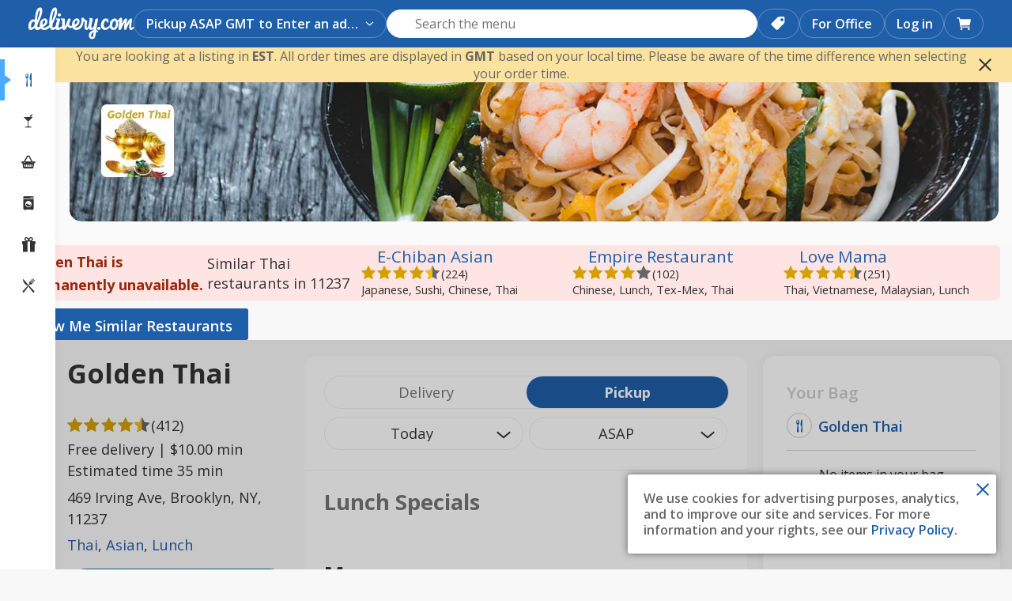

--- FILE ---
content_type: text/css
request_url: https://www.delivery.com/styles/bundles/27.25.2.styles.css?20b57447998d5061dea7
body_size: 52371
content:
.Accordion--Enabled .Accordion__Header{position:relative}.Accordion__Arrow{position:absolute;right:0;top:0;padding:20px 10px 20px 20px;border:none;background:transparent;outline:none;cursor:pointer}.Accordion__Arrow__Icon{display:block;transform:rotate(90deg);color:#1f5ea9;font-weight:700;position:absolute;top:50%;margin-top:-7px;right:7px}.Accordion--Visible .Accordion__Arrow__Icon{transform:rotate(270deg)}@media (max-width: 768px){.Accordion__Header{padding:10px 0}.Accordion__Header.CategorySelector__Header{padding:20px 0}}

.OrderTimeSelector{display:flex}.OrderTimeSelector__SelectWrap{position:relative}.OrderTimeSelector__SelectWrap:first-child{padding-right:5px}.OrderTimeSelector__SelectWrap__Select{display:block;width:100%;background:#fff;text-align:center;text-align-last:center;height:44px;border:1px solid #949494;border-radius:37px;appearance:none;-webkit-appearance:none;-moz-appearance:none;padding-right:30px}.OrderTimeSelector__SelectWrap__Select::-ms-expand{display:none}.OrderTimeSelector__SelectWrap__Select:focus{outline:none;box-shadow:0 0 0 2px rgba(31,94,168,0.5)}.OrderTimeSelector__SelectWrap__Select__icon{position:absolute;right:15px;top:50%;transform:translateY(-50%);pointer-events:none;max-height:44px;display:flex;align-items:center}

.OrderTypeToggle{display:flex;flex-direction:row;margin:10px 0;width:100%}.OrderTypeToggle__Button{color:#fff;background-color:#1f5ea9;font-weight:700;flex:1;display:flex;padding:10px;justify-content:center;align-items:center}.OrderTypeToggle__Button:focus{outline:2px solid #1f5ea9 !important;outline-offset:2px !important}.OrderTypeToggle__Button--disabled{background-color:#ccc}.OrderTypeToggle--Inactive{font-weight:500;background-color:#fff}.OrderTypeToggle--Inactive.dcom-button{border:1px solid #ccc;color:#757575}.OrderTypeToggle__Button--left.dcom-button{border-radius:3px 0 0 3px}.OrderTypeToggle__Button--right.dcom-button{border-radius:0 3px 3px 0}.sr-only{position:absolute;left:-9999px;height:0;width:0}@media (min-width: 960px){.OrderTypeToggle{width:auto}}

.OrderSettingsSelector{padding:0 0 20px}.OrderSettingsSelector .OrderTypeRadioSelector{margin-bottom:20px}.OrderSettingsSelector .OrderTypeRadioSelector__OrderTypeLabel{text-transform:capitalize;padding:0 10px 0 20px;align-items:center}.OrderSettingsSelector .OrderTypeRadioSelector__OrderTypeLabel:first-child{border-right:1px solid #ccc;padding-left:0}.OrderSettingsSelector .OrderTypeRadioSelector__OrderTypeCheckbox{margin-right:5px}.OrderSettingsSelector__Controls__UpdateButton{width:100%}.OrderSettingsSelector__OrderTypeToggle{margin:20px 0}.OrderSettingsSelector__OrderTimeSelector{margin-bottom:20px}.OrderSettingsSelector__Title{margin-bottom:20px}.OrderSettingsSelector__ExpectedDelivery{text-align:left;display:flex;flex-direction:column;justify-content:center;flex-basis:100px}.OrderSettingsSelector__UserTimeZone{text-align:right}.FoodSearchPage__Content__OrderSettings,.GrocerySearchPage__Content__OrderSettings,.CateringSearchPage__Content__OrderSettings,.AlcoholPageContainer__Content__OrderSettings{border:none !important;padding:15px 0 !important;display:flex;gap:16px}.FoodSearchPage__Content__OrderSettings .OrderSettingsSelector__Title,.GrocerySearchPage__Content__OrderSettings .OrderSettingsSelector__Title,.CateringSearchPage__Content__OrderSettings .OrderSettingsSelector__Title,.AlcoholPageContainer__Content__OrderSettings .OrderSettingsSelector__Title{display:none}.FoodSearchPage__Content__OrderSettings .OrderSettingsSelector__OrderTypeToggle,.GrocerySearchPage__Content__OrderSettings .OrderSettingsSelector__OrderTypeToggle,.CateringSearchPage__Content__OrderSettings .OrderSettingsSelector__OrderTypeToggle,.AlcoholPageContainer__Content__OrderSettings .OrderSettingsSelector__OrderTypeToggle{margin:0;display:flex;background-color:transparent;border:2px solid #eaeded;border-radius:21px;width:fit-content;position:relative}.FoodSearchPage__Content__OrderSettings .OrderSettingsSelector__OrderTypeToggle .OrderTypeToggle__Button,.GrocerySearchPage__Content__OrderSettings .OrderSettingsSelector__OrderTypeToggle .OrderTypeToggle__Button,.CateringSearchPage__Content__OrderSettings .OrderSettingsSelector__OrderTypeToggle .OrderTypeToggle__Button,.AlcoholPageContainer__Content__OrderSettings .OrderSettingsSelector__OrderTypeToggle .OrderTypeToggle__Button{border-radius:21px;padding:9px 24px;position:relative;z-index:2;border:none;background:white;color:#666;font-weight:500;min-height:42px;font-size:1.1429rem;font-weight:700}.FoodSearchPage__Content__OrderSettings .OrderSettingsSelector__OrderTypeToggle .OrderTypeToggle__Button--right,.GrocerySearchPage__Content__OrderSettings .OrderSettingsSelector__OrderTypeToggle .OrderTypeToggle__Button--right,.CateringSearchPage__Content__OrderSettings .OrderSettingsSelector__OrderTypeToggle .OrderTypeToggle__Button--right,.AlcoholPageContainer__Content__OrderSettings .OrderSettingsSelector__OrderTypeToggle .OrderTypeToggle__Button--right{margin-left:-6px}.FoodSearchPage__Content__OrderSettings .OrderSettingsSelector__OrderTypeToggle .OrderTypeToggle__Button.sdk-primary-cta,.GrocerySearchPage__Content__OrderSettings .OrderSettingsSelector__OrderTypeToggle .OrderTypeToggle__Button.sdk-primary-cta,.CateringSearchPage__Content__OrderSettings .OrderSettingsSelector__OrderTypeToggle .OrderTypeToggle__Button.sdk-primary-cta,.AlcoholPageContainer__Content__OrderSettings .OrderSettingsSelector__OrderTypeToggle .OrderTypeToggle__Button.sdk-primary-cta{background-color:#1f5ea8;color:white;z-index:3}.FoodSearchPage__Content__OrderSettings .OrderSettingsSelector__OrderTypeToggle .OrderTypeToggle--Inactive,.GrocerySearchPage__Content__OrderSettings .OrderSettingsSelector__OrderTypeToggle .OrderTypeToggle--Inactive,.CateringSearchPage__Content__OrderSettings .OrderSettingsSelector__OrderTypeToggle .OrderTypeToggle--Inactive,.AlcoholPageContainer__Content__OrderSettings .OrderSettingsSelector__OrderTypeToggle .OrderTypeToggle--Inactive{z-index:1;background:white;color:#666666;font-weight:500}.FoodSearchPage__Content__OrderSettings .OrderSettingsSelector__OrderTimeSelector,.GrocerySearchPage__Content__OrderSettings .OrderSettingsSelector__OrderTimeSelector,.CateringSearchPage__Content__OrderSettings .OrderSettingsSelector__OrderTimeSelector,.AlcoholPageContainer__Content__OrderSettings .OrderSettingsSelector__OrderTimeSelector{margin:0;gap:7px}.FoodSearchPage__Content__OrderSettings .OrderSettingsSelector__OrderTimeSelector__Wrap,.GrocerySearchPage__Content__OrderSettings .OrderSettingsSelector__OrderTimeSelector__Wrap,.CateringSearchPage__Content__OrderSettings .OrderSettingsSelector__OrderTimeSelector__Wrap,.AlcoholPageContainer__Content__OrderSettings .OrderSettingsSelector__OrderTimeSelector__Wrap{border-radius:21px;border:2px solid #eaeded;padding:0;position:relative;width:100%}.FoodSearchPage__Content__OrderSettings .OrderSettingsSelector__OrderTimeSelector__Wrap:first-child,.GrocerySearchPage__Content__OrderSettings .OrderSettingsSelector__OrderTimeSelector__Wrap:first-child,.CateringSearchPage__Content__OrderSettings .OrderSettingsSelector__OrderTimeSelector__Wrap:first-child,.AlcoholPageContainer__Content__OrderSettings .OrderSettingsSelector__OrderTimeSelector__Wrap:first-child{padding-right:0}.FoodSearchPage__Content__OrderSettings .OrderSettingsSelector__OrderTimeSelector .OrderTimeSelector__SelectWrap__Select,.GrocerySearchPage__Content__OrderSettings .OrderSettingsSelector__OrderTimeSelector .OrderTimeSelector__SelectWrap__Select,.CateringSearchPage__Content__OrderSettings .OrderSettingsSelector__OrderTimeSelector .OrderTimeSelector__SelectWrap__Select,.AlcoholPageContainer__Content__OrderSettings .OrderSettingsSelector__OrderTimeSelector .OrderTimeSelector__SelectWrap__Select{border:none;border-radius:21px;padding:9px 40px 9px 16px;color:#333333;font-size:1.1429rem;width:100%;appearance:none;background:white;cursor:pointer;font-weight:500;min-height:42px}.FoodSearchPage__Content__OrderSettings .OrderSettingsSelector__OrderTimeSelector .OrderTimeSelector__SelectWrap__Select:focus,.GrocerySearchPage__Content__OrderSettings .OrderSettingsSelector__OrderTimeSelector .OrderTimeSelector__SelectWrap__Select:focus,.CateringSearchPage__Content__OrderSettings .OrderSettingsSelector__OrderTimeSelector .OrderTimeSelector__SelectWrap__Select:focus,.AlcoholPageContainer__Content__OrderSettings .OrderSettingsSelector__OrderTimeSelector .OrderTimeSelector__SelectWrap__Select:focus{outline:none;box-shadow:0 0 0 2px rgba(31,94,168,0.5)}.FoodSearchPage__Content__OrderSettings .OrderSettingsSelector__OrderTimeSelector .OrderTimeSelector__SelectWrap__Select__icon,.GrocerySearchPage__Content__OrderSettings .OrderSettingsSelector__OrderTimeSelector .OrderTimeSelector__SelectWrap__Select__icon,.CateringSearchPage__Content__OrderSettings .OrderSettingsSelector__OrderTimeSelector .OrderTimeSelector__SelectWrap__Select__icon,.AlcoholPageContainer__Content__OrderSettings .OrderSettingsSelector__OrderTimeSelector .OrderTimeSelector__SelectWrap__Select__icon{position:absolute;right:12px;top:53%;transform:translateY(-50%);pointer-events:none;width:20px;height:20px;color:#666666}.FoodSearchPage__Content__OrderSettings .OrderSettingsSelector__OrderTimeSelector .OrderTimeSelector__SelectWrap__Select__icon svg,.GrocerySearchPage__Content__OrderSettings .OrderSettingsSelector__OrderTimeSelector .OrderTimeSelector__SelectWrap__Select__icon svg,.CateringSearchPage__Content__OrderSettings .OrderSettingsSelector__OrderTimeSelector .OrderTimeSelector__SelectWrap__Select__icon svg,.AlcoholPageContainer__Content__OrderSettings .OrderSettingsSelector__OrderTimeSelector .OrderTimeSelector__SelectWrap__Select__icon svg{width:100%;height:100%}@media (min-width: 320px) and (max-width: 950px){.OrderSettingsSelector{padding:20px}}@media (max-width: 960px){.FoodSearchPage__Content__OrderSettings,.GrocerySearchPage__Content__OrderSettings,.CateringSearchPage__Content__OrderSettings,.AlcoholPageContainer__Content__OrderSettings{gap:7px}}@media (max-width: 578px){.FoodSearchPage__Content__OrderSettings,.GrocerySearchPage__Content__OrderSettings,.CateringSearchPage__Content__OrderSettings,.AlcoholPageContainer__Content__OrderSettings{display:grid}.FoodSearchPage__Content__OrderSettings .OrderSettingsSelector__OrderTypeToggle,.GrocerySearchPage__Content__OrderSettings .OrderSettingsSelector__OrderTypeToggle,.CateringSearchPage__Content__OrderSettings .OrderSettingsSelector__OrderTypeToggle,.AlcoholPageContainer__Content__OrderSettings .OrderSettingsSelector__OrderTypeToggle{width:calc(100% - 4px)}.FoodSearchPage__Content__OrderSettings .OrderSettingsSelector__OrderTypeToggle .OrderTypeToggle__Button,.GrocerySearchPage__Content__OrderSettings .OrderSettingsSelector__OrderTypeToggle .OrderTypeToggle__Button,.CateringSearchPage__Content__OrderSettings .OrderSettingsSelector__OrderTypeToggle .OrderTypeToggle__Button,.AlcoholPageContainer__Content__OrderSettings .OrderSettingsSelector__OrderTypeToggle .OrderTypeToggle__Button{font-size:1rem}.FoodSearchPage__Content__OrderSettings .OrderSettingsSelector__OrderTimeSelector .OrderTimeSelector__SelectWrap__Select,.GrocerySearchPage__Content__OrderSettings .OrderSettingsSelector__OrderTimeSelector .OrderTimeSelector__SelectWrap__Select,.CateringSearchPage__Content__OrderSettings .OrderSettingsSelector__OrderTimeSelector .OrderTimeSelector__SelectWrap__Select,.AlcoholPageContainer__Content__OrderSettings .OrderSettingsSelector__OrderTimeSelector .OrderTimeSelector__SelectWrap__Select{font-size:1rem}}

.AccordionOrderSettingsSelector{border-bottom:1px solid #eee}.AccordionOrderSettingsSelector .OrderSettingsSelector__Title{display:none}@media (max-width: 767px){.AccordionOrderSettingsSelector .OrderSettingsSelector{padding:0}}

.LoaderComponent__wrapper{position:fixed;top:0;left:0;width:100%;height:100%;background-color:rgba(51,51,51,0.2);z-index:2000;transform:translateZ(0)}.LoaderComponent__box{background-color:#fff;border-radius:10px;width:100px;height:100px;position:absolute;top:50%;left:50%;transform:translate(-50%, -50%)}.LoaderComponent__box .dcom-loader{position:absolute;top:50%;left:50%;transform:translate(-50%, -50%);margin:0}

.Modal__container,.Modal__container__nested{position:fixed;top:0;left:0;bottom:0;right:0;z-index:1012}.Modal__container__background{background-color:rgba(0,0,0,0.6);animation:fadeIn 112ms ease-out}.Modal__container--MenuConnect .Modal__wrapper{position:absolute;margin-left:0;margin-right:0;left:10px}.Modal__container.ModalWide .Modal__wrapper,.ModalWide.Modal__container__nested .Modal__wrapper{-webkit-box-flex:1;-webkit-flex:1 1 auto;-ms-flex:1 1 auto;flex:1 1 auto;overflow:visible;position:relative;box-sizing:border-box;border-radius:4px;opacity:0;animation:fadeIn ease-in 1;animation-fill-mode:forwards;animation-duration:0.3s;animation-delay:0.6s}.Modal__container.ModalWide .Modal__contentContainer,.ModalWide.Modal__container__nested .Modal__contentContainer{overflow:hidden;display:flex;flex:1}.Modal__confirmation{border-top:1px solid #eee;margin-top:15px;padding-top:15px;text-align:right}.Modal__wrapper{display:flex;flex-direction:column;position:fixed;width:calc(100% - 30px);left:0;background-color:#fff;box-sizing:border-box;padding:20px 10px 10px 10px;overflow:hidden;border-radius:0;max-height:100%}.Modal__wrapper--fullScreen{width:100%;min-height:100%;margin:0;top:0}.Modal__close{position:absolute;top:30px;right:40px;color:#1f5ea9;width:22px;height:22px;font-size:1.5714rem;font-weight:bold;line-height:2.4286rem;display:block;text-align:center;outline:0;background:none;border:none;cursor:pointer;border-radius:4px;transition:all 0.2s ease}.Modal__close:focus{outline:none}.Modal__close:focus-visible{outline:2px solid #1f5ea9;outline-offset:2px;background-color:rgba(31,94,169,0.1)}.Modal__content{width:100%;overflow-y:auto;padding:0;box-sizing:border-box;line-height:1.4286rem}.Modal__header{flex:0 0 auto;text-align:center;padding:10px 40px}.Modal__footer{flex:0 0 auto;text-align:center;padding:10px 10px 0}@media (min-width: 320px) and (max-width: 567px){.Modal__wrapper{width:100%;height:100%}.Modal__wrapper{padding:20px 0 0 0}.Modal__close{top:20px;right:30px}.Modal__content{overflow-y:unset}}@media (min-width: 360px){.Modal__container--MenuConnect .Modal__wrapper{left:20px}.Modal__wrapper--fullScreen{width:100%;margin:0}}@media (min-width: 568px){.Modal__container--MenuConnect .Modal__wrapper{left:50%;transform:translateX(-50%)}.Modal__wrapper--fullScreen{min-height:0}.Modal__container,.Modal__container__nested{display:flex;align-items:center;flex-direction:column;justify-content:center}.Modal__container__nested{display:flex;align-items:center;flex-direction:column;justify-content:flex-start}.Modal__wrapper{position:relative;box-sizing:border-box;max-width:587px;max-height:90vh;box-shadow:0 0 10px rgba(0,0,0,0.5);padding:35px 0 0 0;border-radius:16px}.Modal__footer{padding:20px 0}.Modal__header{padding:0 40px 20px}}@media (min-width: 568px) and (max-width: 767px){.Modal__wrapper{max-width:calc(100% - 40px)}}@media (min-width: 568px) and (min-width: 567px) and (max-width: 767px){.Modal__wrapper{max-width:calc(100% - 40px)}}@media (min-width: 568px) and (min-width: 320px) and (max-width: 567px){.Modal__wrapper{padding:20px 0 10px 0}}@media (min-width: 768px){.Modal__container.ModalWide .Modal__wrapper .Modal__close,.ModalWide.Modal__container__nested .Modal__wrapper .Modal__close{color:white;right:-25px;top:-40px}}@media (min-width: 960px){.Modal__container.ModalWide .Modal__wrapper .Modal__close,.ModalWide.Modal__container__nested .Modal__wrapper .Modal__close{right:-40px;top:-10px}}@media (max-width: 767px){.Modal__wrapper{overflow-y:auto}}

.Modal__container:has(.AddressAutocompleteGeolocateErrorModal){justify-content:unset}.AddressAutocompleteGeolocateErrorModal{height:140px;width:90%;top:36%;left:5%;text-align:center;border-radius:3px;box-shadow:0 0 10px rgba(0,0,0,0.5)}@media (min-width: 568px){.AddressAutocompleteGeolocateErrorModal{flex:0 0 170px;left:0}}@media (max-width: 768px){.Modal__container:has(.AddressAutocompleteGeolocateErrorModal){display:block}.AddressAutocompleteGeolocateErrorModal{width:100%;max-width:unset;height:100%;max-height:unset;left:unset;top:unset;box-shadow:none}}@media (max-width: 350px){.Modal__container:has(.AddressAutocompleteGeolocateErrorModal) .Modal__header{padding:10px 50px}}

.SeoLinks{background-color:#fafafa;padding:0 64px;color:#707070;text-align:left}.SeoLinks__VerticalContainer{max-width:1400px;margin:20px auto 30px auto;border-top:1px solid #ccc;padding-top:30px}.SeoLinks__VerticalContainer:first-child{margin-top:0}.SeoLinks__Vertical{margin-bottom:20px}.SeoLinks__Vertical__Title{border-bottom:1px solid #ccc;padding:20px 90px 20px 20px;position:relative;font-weight:600;font-size:1.14rem;line-height:1.57rem;color:#1f5ea9;cursor:pointer}.SeoLinks__Vertical__Title__Icon{font-size:0.7143rem;position:absolute;top:50%;margin-top:-5px;right:20px;color:#9b9b9b;transform:rotateX(0deg);transition:transform 0.3s ease}.SeoLinks__Vertical:last-child .SeoLinks__Vertical__Title{border-bottom:none}.SeoLinks__Vertical--active .SeoLinks__Vertical__Title__Icon{transform:rotateX(180deg)}.SeoLinks__Vertical--active .SeoLinks__Vertical__Section{display:block}.SeoLinks__Vertical__Section{display:none;padding:20px}.SeoLinks__Vertical__Section__VerticalTitle{color:#1f5ea9;font-size:1.1429rem;font-weight:600;margin-bottom:5px;text-align:left;line-height:1.7143rem}.SeoLinks__Vertical__Section__Title{font-size:1rem;line-height:1.5714rem;font-weight:normal;color:#1f5ea9;margin:10px 0 10px}.SeoLinks__Vertical__Section__EmptyTitle{height:24px}.SeoLinks__Vertical__Section__Grid{max-width:1400px;margin:0 auto;display:grid;grid-template-columns:2fr 1fr 1fr 1fr 1fr;gap:40px;margin-bottom:30px;padding-top:20px}.SeoLinks__Vertical__Section__Grid:not(:first-child){border-top:1px solid #ccc;padding-top:30px;margin-top:20px}.SeoLinks__Vertical__Section__GridColumn--Heading .SeoLinks__Vertical__Section__Title{margin-top:0}.SeoLinks__Vertical__Section__GridColumn--Links{grid-column:2 / -1}.SeoLinks__Vertical__Section__GridColumn--Links .SeoLinks__Vertical__Section__Links{column-count:4 !important;column-gap:40px !important;display:block !important}.SeoLinks__Vertical__Section__GridColumn--Links .SeoLinks__Vertical__Section__Links .SeoLinks__Vertical__Section__Links__LinkItem{display:block !important;break-inside:avoid;page-break-inside:avoid;flex:none !important;width:auto !important;max-width:none !important}.SeoLinks__Vertical__Section__Links{display:flex;flex-wrap:wrap;justify-content:flex-start}.SeoLinks__Vertical__Section__Links__LinkItem{flex:1 1 50%;padding:10px 10px 10px 0;box-sizing:border-box;margin-bottom:8px}.SeoLinks__Vertical__Section__Links__Link{color:#666;display:block;font-size:1rem;text-decoration:none}.SeoLinks__Vertical__Section__Links__Link:hover{text-decoration:underline;color:#666}.SeoLinks__Vertical__Section__Links__SeeAll{margin-top:10px}.SeoLinks__Vertical__Section__Links .seeAll{font-weight:700}@media (min-width: 568px){.SeoLinks__Vertical__Title{cursor:default;border-bottom:none;padding-bottom:0}.SeoLinks__Vertical__Title__Icon{display:none}.SeoLinks__Vertical__Sections{margin-bottom:20px}.SeoLinks__Vertical__Section{display:block;padding:0 20px 20px}.SeoLinks__Vertical__Section__Links__LinkItem{flex:0 0 100%;max-width:100%;padding:0}}@media (min-width: 568px) and (max-width: 950px){.SeoLinks__Vertical__Section__Links__LinkItem{flex:1 1 50%}}@media (max-width: 950px){.SeoLinks{padding:0 45px}.SeoLinks__Vertical__Section__Grid{display:none}}@media (max-width: 567px){.SeoLinks{padding:0 20px}.SeoLinks__VerticalContainer{padding-top:0;margin-bottom:0;margin-top:0}.SeoLinks__Vertical{margin-bottom:0}.SeoLinks__Vertical__Title{margin-bottom:0}.SeoLinks__Vertical__Title{padding-left:0;padding-right:25px;font-size:1rem}.SeoLinks__Vertical__Title__Icon{right:0}.SeoLinks__Vertical--active .SeoLinks__Vertical__Section{padding:0 0 20px 0}.SeoLinks__Vertical__Section__Links__LinkItem{padding:0}.SeoLinks__Vertical__Section__Links__Link{font-size:0.8571rem}}

.chat-icon{position:fixed;bottom:20px;right:20px;height:60px;width:60px;background-color:#119cec;border-radius:50%;display:inline-block;z-index:99999999}.isFullScreen .chat-icon{display:none}.chat__sidebar-menu frameprovider-xoilbo{display:none}.chat__form-container{position:relative;box-sizing:border-box;font-family:Inter, sans-serif;width:inherit;height:inherit;font-size:1rem}.form-inner{width:400px;min-height:350px;opacity:1;overflow:hidden;box-sizing:border-box;background-color:#fff;position:fixed;z-index:2147483000;border-radius:20px;bottom:100px;right:20px;box-shadow:rgba(0,0,0,0.11) 0px 5px 20px}.form-header{padding:16px;width:100%;background-color:#fff;z-index:99999999;border-bottom:1px solid #eaeaea;display:flex;flex-direction:row;justify-content:space-between}.form-body{background-color:#fff;z-index:99999999;width:100%;flex:1 1 0px;order:2;position:relative}.form-input{padding:16px;background-color:#fff;z-index:99999999;order:3;position:relative;flex:0 0 auto;min-height:40px}.form-info{padding:16px 16px 8px;text-align:center;font-weight:bold}.form-legal{padding:0 32px 16px;font-size:0.9286rem;text-align:center;line-height:1.4286rem;color:#666}.frameprovider-2b63my{display:flex;width:100%;flex-direction:row;align-items:flex-end;position:relative;z-index:2;padding:0px;min-height:50px}.frameprovider-nak6hv{flex:1 1 auto;position:relative;outline:none;border:1px solid #eaeaea;background-color:#fff;display:flex;flex-direction:column;width:100%;min-height:50px;border-radius:8px}.frameprovider-ggpv34{width:100%;font-size:1.0714rem;line-height:1.4286rem;font-weight:400;padding:16px;outline:none;overflow:hidden auto;position:relative;white-space:pre-wrap;overflow-wrap:break-word;z-index:1;min-height:20px;max-height:20px;user-select:text}.frameprovider-ggpv34:empty::before{content:attr(placeholder);color:#999;pointer-events:none;display:block}.form-button{height:45px;width:100%;background-color:#00a7f0;border-radius:8px;display:inline-block;font-weight:bold;color:#fff;border:none}@media (min-width: 320px) and (max-width: 567px){.form-inner{width:calc(100% - 40px)}}@media (max-width: 768px){body.modal-open .chat-icon{display:none}}

.ProcessingButton--IsProcessing .ProcessingButton__Child,.ProcessingButton--IsSuccess .ProcessingButton__Child{visibility:hidden}.ProcessingButton--IsProcessing .ProcessingButton__Inner,.ProcessingButton--IsSuccess .ProcessingButton__Inner{position:relative}.ProcessingButton__Spinner,.ProcessingButton__Success{position:absolute;top:0;left:0;right:0;width:100%;height:100%}

.homepage-terms-privacy-accessibility{padding:0 64px}.homepage-terms-privacy-accessibility .terms-privacy-accessibility__content{border-top:1px solid #cccccc;padding-top:24px}.terms-privacy-accessibility__content{border-top:1px solid #cccccc;padding-top:24px}.terms-privacy-accessibility,.homepage-terms-privacy-accessibility{padding-top:24px}.terms-privacy-accessibility__content,.homepage-terms-privacy-accessibility__content{max-width:1400px;margin:0 auto;display:flex;gap:10px;align-items:center}.terms-privacy-accessibility__copyright,.homepage-terms-privacy-accessibility__copyright{text-align:center;color:#707070;font-size:1rem}.terms-privacy-accessibility__copyright p,.homepage-terms-privacy-accessibility__copyright p{margin:0}.terms-privacy-accessibility__copyright a,.homepage-terms-privacy-accessibility__copyright a{color:#707070;text-decoration:underline}.terms-privacy-accessibility__copyright a:hover,.homepage-terms-privacy-accessibility__copyright a:hover{color:#666}.terms-privacy-accessibility__ada img,.homepage-terms-privacy-accessibility__ada img{width:100px}@media (max-width: 567px){.homepage-terms-privacy-accessibility{padding:0 16px}}@media (max-width: 950px){.terms-privacy-accessibility__copyright p,.homepage-terms-privacy-accessibility__copyright p{font-size:0.8571rem}.terms-privacy-accessibility__content,.homepage-terms-privacy-accessibility__content{flex-direction:column;gap:24px;text-align:center}}

.site-footer{padding:48px 64px}.seo-site-footer{padding:48px 64px 0}.site-footer,.seo-site-footer{background-color:#fafafa;color:#707070;text-align:left}.site-footer__grid,.seo-site-footer__grid{max-width:1400px;margin:0 auto;display:grid;grid-template-columns:2fr 1fr 1fr 1fr 1fr;gap:40px;margin-bottom:30px}.site-footer__grid--cuisines,.seo-site-footer__grid--cuisines{grid-template-columns:2fr 1fr 1fr 1fr 1fr;border-top:1px solid #ccc;padding-top:30px;margin-top:20px}.site-footer__column--heading h2,.seo-site-footer__column--heading h2{margin-top:0}.site-footer__column--cuisines-list,.seo-site-footer__column--cuisines-list{grid-column:2 / -1}.site-footer h2,.seo-site-footer h2{color:#1f5ea9;font-size:1.1429rem;font-weight:600;margin-bottom:20px;text-align:left;line-height:1.7143rem}.site-footer__link-block,.seo-site-footer__link-block{list-style:none;padding:0;margin:0;display:block}.site-footer__link-block li,.seo-site-footer__link-block li{margin-bottom:8px}.site-footer__link-block li a,.seo-site-footer__link-block li a{color:#707070;text-decoration:none;font-size:1rem;white-space:nowrap;line-height:1.4286rem}.site-footer__link-block li a:hover,.seo-site-footer__link-block li a:hover{text-decoration:underline;color:#666}.site-footer__link-block li a[href="cities"],.site-footer__link-block li a[href="food"],.seo-site-footer__link-block li a[href="cities"],.seo-site-footer__link-block li a[href="food"]{font-weight:700}.site-footer__link-block--three-col,.seo-site-footer__link-block--three-col{column-count:3;column-gap:24px}.site-footer__link-block--four-col,.seo-site-footer__link-block--four-col{column-count:4;column-gap:40px}.site-footer__link-grid,.seo-site-footer__link-grid{list-style:none;padding:0;margin:0;display:flex;flex-wrap:wrap;column-gap:18px;row-gap:6px}.site-footer__link-grid li,.seo-site-footer__link-grid li{margin:0}.site-footer__link-grid li a,.seo-site-footer__link-grid li a{color:#707070;text-decoration:none;font-size:1rem;white-space:nowrap;line-height:1.4286rem}.site-footer__link-grid li a:hover,.seo-site-footer__link-grid li a:hover{text-decoration:underline;color:#666}.site-footer__link-grid li a[href="cities"],.site-footer__link-grid li a[href="food"],.seo-site-footer__link-grid li a[href="cities"],.seo-site-footer__link-grid li a[href="food"]{font-weight:700}.site-footer__link-grid--three-col,.seo-site-footer__link-grid--three-col{column-count:3;column-gap:24px}.site-footer .HeaderLogo,.seo-site-footer .HeaderLogo{display:block;margin-bottom:20px;text-decoration:none}.site-footer .HeaderLogo__link,.seo-site-footer .HeaderLogo__link{color:#1f5ea9}.site-footer .HeaderLogo__link:before,.seo-site-footer .HeaderLogo__link:before{font-size:3.8571rem}.site-footer__legal-links,.seo-site-footer__legal-links{list-style:none;padding:0;margin:0 0 24px 0;display:flex;flex-wrap:wrap;row-gap:8px;column-gap:18px}.site-footer__legal-links li,.seo-site-footer__legal-links li{margin:0}.site-footer__legal-links a,.seo-site-footer__legal-links a{color:#707070;text-decoration:none;font-size:1rem}.site-footer__legal-links a:hover,.seo-site-footer__legal-links a:hover{text-decoration:underline;color:#666}.site-footer__social-app-container,.seo-site-footer__social-app-container{display:flex;align-items:center;gap:24px;margin-bottom:24px}.site-footer__social,.seo-site-footer__social{list-style:none;padding:0;margin:0;display:flex;gap:16px;align-items:center}.site-footer__social li,.seo-site-footer__social li{margin:0}.site-footer__social a,.seo-site-footer__social a{color:#707070;font-size:1.4286rem}.site-footer__social a:hover,.seo-site-footer__social a:hover{color:#1f5ea9}.site-footer__app-links,.seo-site-footer__app-links{display:flex;gap:10px;list-style:none;padding:0;margin:0}.site-footer__app-links li,.seo-site-footer__app-links li{display:flex}.site-footer__app-links a,.seo-site-footer__app-links a{display:inline-block;text-decoration:none;font-size:0}.site-footer__app-links a.SiteFooter__Nav__SocialMobileContainer__MobileLinks__Link--apple,.seo-site-footer__app-links a.SiteFooter__Nav__SocialMobileContainer__MobileLinks__Link--apple{width:100px;height:30px;background-image:url("/images/applestore_hover.png");background-size:contain;background-repeat:no-repeat}.site-footer__app-links a.SiteFooter__Nav__SocialMobileContainer__MobileLinks__Link--apple:hover,.seo-site-footer__app-links a.SiteFooter__Nav__SocialMobileContainer__MobileLinks__Link--apple:hover{background-image:url("/images/applestore_hover.png")}.site-footer__app-links a.SiteFooter__Nav__SocialMobileContainer__MobileLinks__Link--google,.seo-site-footer__app-links a.SiteFooter__Nav__SocialMobileContainer__MobileLinks__Link--google{width:85px;height:30px;background-image:url("/images/googleplay_hover.png");background-size:contain;background-repeat:no-repeat}.site-footer__app-links a.SiteFooter__Nav__SocialMobileContainer__MobileLinks__Link--google:hover,.seo-site-footer__app-links a.SiteFooter__Nav__SocialMobileContainer__MobileLinks__Link--google:hover{background-image:url("/images/googleplay_hover.png")}.site-footer__section,.seo-site-footer__section{margin-bottom:32px}.site-footer__section:last-child,.seo-site-footer__section:last-child{margin-bottom:0}.site-footer__bottom,.seo-site-footer__bottom{border-top:1px solid #ccc;padding-top:24px}.site-footer__bottom-content,.seo-site-footer__bottom-content{max-width:1400px;margin:0 auto;display:flex;gap:10px;align-items:center}.site-footer__copyright,.seo-site-footer__copyright{text-align:center;color:#707070;font-size:1rem}.site-footer__copyright p,.seo-site-footer__copyright p{margin:0}.site-footer__copyright a,.seo-site-footer__copyright a{color:#707070;text-decoration:underline}.site-footer__copyright a:hover,.seo-site-footer__copyright a:hover{color:#666}.site-footer__ada img,.seo-site-footer__ada img{width:100px}@media (max-width: 950px) and (min-width: 320px) and (max-width: 567px){.site-footer__mobile-section.get-to-know-us .site-footer__link-block li a,.seo-site-footer__mobile-section.get-to-know-us .site-footer__link-block li a{font-size:0.8571rem !important}.site-footer__link-grid li a,.seo-site-footer__link-grid li a{font-size:0.8571rem !important}.site-footer a,.seo-site-footer a{font-size:0.8571rem !important}}@media (max-width: 1600px){.site-footer{padding:48px 85px}}@media (max-width: 950px){.site-footer,.seo-site-footer{padding:45px;text-align:center}.site-footer__grid,.seo-site-footer__grid{display:none}.site-footer__mobile,.seo-site-footer__mobile{display:flex;flex-direction:column;gap:30px}.site-footer__mobile-section,.seo-site-footer__mobile-section{text-align:center}.site-footer__mobile-section.get-to-know-us .site-footer__link-block,.seo-site-footer__mobile-section.get-to-know-us .site-footer__link-block{align-items:center;display:block}.site-footer__mobile-section.get-to-know-us .site-footer__link-block li a,.seo-site-footer__mobile-section.get-to-know-us .site-footer__link-block li a{padding:3px 0;line-height:1.2857rem;font-weight:400}.site-footer__mobile-section h2,.seo-site-footer__mobile-section h2{text-align:center;margin-bottom:16px}.site-footer__link-grid,.seo-site-footer__link-grid{justify-content:center}.site-footer__link-grid li,.seo-site-footer__link-grid li{margin:0}.site-footer__link-grid li a,.seo-site-footer__link-grid li a{line-height:1.2857rem;font-weight:400}.site-footer__link-grid--three-col,.seo-site-footer__link-grid--three-col{column-count:unset;display:flex;flex-wrap:wrap;justify-content:center;gap:18px}.site-footer__app-links,.seo-site-footer__app-links{justify-content:center}.site-footer__social,.seo-site-footer__social{justify-content:center}.site-footer__social a,.seo-site-footer__social a{font-size:1.4286rem !important}.site-footer__legal-links,.seo-site-footer__legal-links{flex-direction:column;align-items:center;gap:12px}.site-footer__bottom,.seo-site-footer__bottom{margin-top:32px}.site-footer__bottom-content,.seo-site-footer__bottom-content{flex-direction:column;gap:24px;text-align:center}.site-footer .HeaderLogo,.seo-site-footer .HeaderLogo{display:none}.site-footer h2,.seo-site-footer h2{margin-bottom:20px}.site-footer a,.seo-site-footer a{display:inline-block;padding:4px 0;line-height:1.2857rem;font-weight:500}}@media (max-width: 950px) and (max-width: 567px){.site-footer,.seo-site-footer{padding:40px 20px}}

.Disclaimer{display:flex;flex-direction:row}.Disclaimer__Action,.Disclaimer__Action--Capitalize{color:#fd4747;font-weight:bold}.Disclaimer__Action--Capitalize{text-transform:capitalize}.Disclaimer__Icon{color:#fd4747;padding:2px 5px 0 0}

.LaundryCompareTabItem{padding:20px 0}.LaundryCompareTabItem__Controls{display:flex;justify-content:center;position:relative}.LaundryCompareTabItem__Controls__Increment,.LaundryCompareTabItem__Controls__Decrement{display:none;color:#1f5ea9;font-size:3.2143rem;position:absolute;height:100%;top:0;vertical-align:middle;background:transparent;border:none;padding:0;margin-top:0;cursor:pointer}.LaundryCompareTabItem__Controls__Increment:focus,.LaundryCompareTabItem__Controls__Decrement:focus{outline:2px solid #1f5ea8;outline-offset:2px;border-radius:4px}.LaundryCompareTabItem__Controls__IconBtn{background-color:transparent;width:50%;padding:0;border:none;cursor:pointer;transition:all 0.2s ease}.LaundryCompareTabItem__Controls__IconBtn:hover i{color:#1f5ea9;transition:all 0.2s ease}.LaundryCompareTabItem__Controls__IconBtn:focus{outline:2px solid #1f5ea8;outline-offset:2px;border-radius:50%}.LaundryCompareTabItem__Controls__Increment{right:10px}.LaundryCompareTabItem__Controls__Decrement{left:10px}.LaundryCompareTabItem__Controls__Icon{font-size:3.5714rem;color:#999}.LaundryCompareTabItem--Active .LaundryCompareTabItem__Controls__Increment,.LaundryCompareTabItem--Active .LaundryCompareTabItem__Controls__Decrement{display:block;transition:all 0.2s ease}.LaundryCompareTabItem--Active .LaundryCompareTabItem__Controls__Increment:hover,.LaundryCompareTabItem--Active .LaundryCompareTabItem__Controls__Decrement:hover{scale:1.2;color:#1f5ea9}.LaundryCompareTabItem--Active .LaundryCompareTabItem__Controls__Increment,.LaundryCompareTabItem--Active .LaundryCompareTabItem__Controls__Decrement,.LaundryCompareTabItem--Active .LaundryCompareTabItem__Controls__Icon{color:#1f5ea9}.LaundryCompareTabItem--Active .LaundryCompareTabItem__Title{color:#1f5ea9;font-weight:700}.LaundryCompareTabItem--Active:hover .LaundryCompareTabItem__Controls__Icon{color:#1f5ea9}.LaundryCompareTabItem__Title{padding-top:10px;text-align:center}

.LaundryCompareTab{padding:24px 34px;margin-top:24px;border-top:2px solid #e3eeff;overflow-x:hidden}.LaundryCompareTab__Content{padding-top:20px}.LaundryCompareTab__Content__Label{font-size:1.1429rem;color:#333;padding-right:20px}.LaundryCompareTab__Content__Note{padding-top:20px}.LaundryCompareTab__Controls__Button{display:block;margin:0 auto}.LaundryCompareTab__Items{list-style:none;display:flex;flex-flow:row wrap;padding:0;margin:0}.LaundryCompareTab__Items__Item{flex:0 0 50%}.LaundryCompareTab__Subtitle{margin-bottom:20px}.LaundryCompareTab__Subtitle__include tablet{margin-bottom:10px}.LaundryCompareTab__Disclaimer__Action{font-size:0.8571rem;color:#fd4747;margin:20px 0}.LaundryCompareTab__Disclaimer__Copy{margin:20px 0}.LaundryCompareTab__Disclaimer__Copy__Action,.LaundryCompareTab__Disclaimer__Copy__Text{font-size:0.8571rem;color:#333}.LaundryCompareTab__Disclaimer__Copy__Icon{font-size:1.4286rem}@media (min-width: 768px){.LaundryCompareTab__Items__Item{flex:0 0 33.3333%}.LaundryCompareTab__Disclaimer__Action{margin:10px 0}.LaundryCompareTab__Disclaimer__Copy{margin:0}}@media (min-width: 960px){.LaundryCompareTab__Items__Item{flex:0 0 25%}}@media (max-width: 568px){.LaundryCompareTab{border-top:none;padding:0}}

.AccessibleTooltip{position:relative;display:inline-block}.AccessibleTooltip--centered{width:100%;text-align:center}.AccessibleTooltip__Trigger{cursor:help;display:inline-block}.AccessibleTooltip__Trigger:focus{outline:2px solid rgba(31,94,168,0.5);outline-offset:2px;border-radius:2px}.AccessibleTooltip__Content{position:absolute;padding:8px 12px;background-color:#333;color:white;border-radius:4px;font-size:0.8571rem;line-height:1.4;max-width:250px;width:max-content;white-space:normal;text-align:center;z-index:9999;box-shadow:0 2px 8px rgba(0,0,0,0.3);word-wrap:break-word}.AccessibleTooltip__Content:focus{outline:2px solid rgba(31,94,168,0.5);outline-offset:2px}.AccessibleTooltip__Content--top{bottom:100%;left:50%;transform:translateX(-50%);margin-bottom:8px}.AccessibleTooltip__Content--top::after{content:"";position:absolute;top:100%;left:50%;transform:translateX(-50%);border:5px solid transparent;border-top-color:#333}.AccessibleTooltip__Content--bottom{top:100%;left:50%;transform:translateX(-50%);margin-top:8px}.AccessibleTooltip__Content--bottom::after{content:"";position:absolute;bottom:100%;left:50%;transform:translateX(-50%);border:5px solid transparent;border-bottom-color:#333}.AccessibleTooltip__Content--left{right:100%;top:50%;transform:translateY(-50%);margin-right:8px}.AccessibleTooltip__Content--left::after{content:"";position:absolute;left:100%;top:50%;transform:translateY(-50%);border:5px solid transparent;border-left-color:#333}.AccessibleTooltip__Content--right{left:100%;top:50%;transform:translateY(-50%);margin-left:8px}.AccessibleTooltip__Content--right::after{content:"";position:absolute;right:100%;top:50%;transform:translateY(-50%);border:5px solid transparent;border-right-color:#333}.AccessibleTooltip__Content--down{top:100%;left:50%;transform:translateX(-50%);margin-top:8px}.AccessibleTooltip__Content--down::after{content:"";position:absolute;bottom:100%;left:50%;transform:translateX(-50%);border:5px solid transparent;border-bottom-color:#333}

.RadioButton{display:flex;justify-content:flex-start;align-items:center}.RadioButton-disabled{cursor:not-allowed}.RadioButton__info,.RadioButton__selection{cursor:pointer}.RadioButton__info{color:#666}.RadioButton__info__text:last-child{margin-bottom:0}.RadioButton__selection{flex:0 0 30px;position:relative;display:flex;align-items:center}.RadioButton__selection--full-width{flex:1}.RadioButton__selection__button{height:20px;position:relative}.RadioButton__selection__button:focus-within .RadioButton__selection__button__span,.RadioButton__selection__button:focus-within .RadioButton__selection__button__span-active{outline:2px solid #1f5ea9;outline-offset:2px;border-radius:50%}.RadioButton__selection__button__input{clip:rect(0 0 0 0);position:absolute}.RadioButton__selection__button__span,.RadioButton__selection__button__span-active{display:block}.RadioButton__selection__button__span:before,.RadioButton__selection__button__span-active:before{display:inline-block;box-sizing:border-box;content:"";width:20px;height:20px;border:1px solid #949494;background-color:#fff;border-radius:50%}.RadioButton__selection__button__span:after,.RadioButton__selection__button__span-active:after{content:"";position:absolute;width:10px;height:10px;border-radius:50%;top:50%;left:10px;transform:translate(-50%, -50%)}.RadioButton__selection__button__span-active:before{background-color:#fff}.RadioButton__selection__button__span-active:after{background-color:#2e7bd6}.RadioButton__selection__button__span-disabled:hover{cursor:not-allowed}.RadioButton__selection__button__span-disabled:before{border:1px solid #757575;background-color:#eee}.RadioButton__selection__button__span-disabled:after{background-color:#eee}.RadioButton__selection__button__span-active.RadioButton__selection__button__span-disabled:before{border:1px solid #757575;background-color:#eee;display:inline-block;box-sizing:border-box;content:"";width:20px;height:20px;border-radius:50%}.RadioButton__selection__button__span-active.RadioButton__selection__button__span-disabled:after{background-color:#757575;content:"";position:absolute;width:10px;height:10px;border-radius:50%;top:50%;left:50%;margin-right:-50%;transform:translate(-50%, -50%)}@media (min-width: 960px){.RadioButton__info__text:hover{text-decoration:underline}}

.LaundryDryclean__Controls{display:flex;flex-direction:column}.LaundryDryclean__Controls__Option{margin-bottom:20px}.LaundryDryclean__Controls__Option__Radio{margin-right:10px}.LaundryDryclean__Controls__Option__Copy{bottom:10px;color:#333;margin-left:40px}.LaundryDryclean__Controls__Icon{color:#757575;font-size:1.4286rem;margin-left:10px}@media (min-width: 960px){.LaundryDryclean__Controls__Option__Copy__Note{margin-left:5px}}@media (max-width: 568px){.LaundryDryclean__Controls__Option__Copy{margin-left:10px}}@media (max-width: 767px){.LaundryDryclean__Controls__Option__Copy{display:flex;flex-direction:column}}

.Select__wrapper{margin:0;padding:5px;background:white;border-radius:2px;display:flex}.Select__label{font-size:1rem;pointer-events:none;flex:none}.Select__boxWrap{cursor:pointer;flex:auto}.Select__boxWrap__selectContainer{position:relative}.Select__boxWrap__selectContainer:focus-within{outline:2px solid #1f5ea9;outline-offset:2px;border-radius:2px}.Select__boxWrap__label{display:block;position:relative;cursor:pointer;color:#1f5ea9;font-size:1rem;padding-right:20px;padding-left:5px;font-weight:700}.Select__boxWrap__error,.Select__boxWrap__message{display:block}.Select__boxWrap__error.h6{color:#fd4747}.Select__dropdown{background:white;border:0;border-radius:0;height:22px;outline:none;cursor:pointer;width:100%;position:absolute;top:0;opacity:0}.Select__dropdown:focus{outline-color:transparent;outline-style:none}.Select__icon{color:#1f5ea9;position:absolute;top:0;right:0;line-height:1.5714rem !important;font-size:0.5rem;pointer-events:none}

.LaundryCompareTabWash__Select{display:block !important}.LaundryCompareTabWash__Select__boxWrap{min-height:44px;min-width:364px;max-width:364px;width:100%;box-sizing:border-box;border:1px solid #eaeded;border-radius:7px;margin-top:10px}.LaundryCompareTabWash__Select__boxWrap__selectContainer{padding:9px}.LaundryCompareTabWash__Select__boxWrap__label.Select__boxWrap__label{color:#333;font-weight:400;font-size:1.1429rem}.LaundryCompareTabWash__Select__fieldLabel.h3{margin:0;color:#333;font-weight:600;font-size:1rem}.LaundryCompareTabWash__Select__dropdown.Select__dropdown{top:10px;max-width:calc(100% - 20px)}.LaundryCompareTabWash__Select__icon.icon-down-arrow-thick{top:10px;right:10px;color:#333}.LaundryCompareTabWash__SelectWrap{display:flex;justify-content:center;align-items:center;padding-bottom:20px}.LaundryCompareTabWash__SelectWrap__Title{padding-right:20px}@media (max-width: 568px){.LaundryCompareTabWash__Select{display:inline-block !important;padding:0;width:100%}.LaundryCompareTabWash__Select__boxWrap{min-width:100%;max-width:100%}}

.LaundryServiceModal{max-width:780px;width:100%;margin:0 auto;padding-top:15px}.LaundryServiceModal__header{padding:20px 40px;text-align:left}.LaundryServiceModal__title{font-size:1.7143rem;font-weight:700;line-height:2.2857rem;margin:0}.LaundryServiceModal__content{max-height:70vh;overflow-y:auto}.LaundryServiceModal__disclaimer{display:flex;align-items:flex-start;background-color:#f5f9fd;padding:16px;border-radius:6px;width:calc(100% - 110px);margin:0 auto}.LaundryServiceModal__disclaimer .icon-info-circle{color:#1f5ea8;font-size:1.2857rem;margin-right:12px;flex-shrink:0;margin-top:2px}.LaundryServiceModal__disclaimer p{margin:0;font-size:1.1429rem;font-weight:400;color:#333333;line-height:1.7143rem}.LaundryServiceModal__disclaimer .disclaimerCopy{display:flex;gap:12px}.LaundryServiceModal__footer{padding:40px;display:flex;justify-content:end;gap:10px}.LaundryServiceModal__footer .dcom-button.primary{min-width:168px;height:48px;border-radius:48px}.LaundryServiceModal__footer .dcom-button.primary:focus{outline:2px solid #1f5ea8;outline-offset:2px}.LaundryServiceModal__footer .dcom-button.secondary{min-width:110px;height:48px;border-radius:48px}.LaundryServiceModal__footer .dcom-button.secondary:focus{outline:2px solid #1f5ea8;outline-offset:2px}.LaundryServiceModal .laundry-icon-warning{color:#3b598a;font-size:1.5714rem;position:relative;top:4px}@media (max-width: 950px){.LaundryServiceModal{max-width:calc(100% - 40px)}}@media (max-width: 568px){.LaundryServiceModal{max-width:100%;height:100%}.LaundryServiceModal__header{padding:6px 16px 16px 16px}.LaundryServiceModal__content{padding:0 16px;max-height:calc(100vh - 185px)}.LaundryServiceModal__disclaimer{width:calc(100% - 32px)}.LaundryServiceModal__footer{position:fixed;bottom:0;left:0;width:calc(100% - 32px);max-width:calc(100% - 32px);padding:24px 16px 40px 16px;border-top:1px solid #eeeeee;justify-content:center;background:#fff}.LaundryServiceModal__footer .dcom-button{width:100%}.LaundryServiceModal .Modal__close{right:32px;height:15px;width:15px}}

.LaundrySearchFilterModal{color:black}.LaundrySearchFilterModal .modal-overlay{position:fixed;top:0;left:0;right:0;bottom:0;background-color:rgba(0,0,0,0.5);display:flex;justify-content:center;align-items:center;z-index:999999999}.LaundrySearchFilterModal .modal-content{background:white;max-width:730px;width:100%;position:relative;max-height:90vh;display:flex;flex-direction:column;border-radius:16px}.LaundrySearchFilterModal .modal-close{position:absolute;top:50px;right:40px;background:none;border:none;font-size:3.5714rem;height:22px;width:22px;cursor:pointer;display:flex;align-items:center;justify-content:center;z-index:3;color:#1f5ea8}.LaundrySearchFilterModal .modal-header{padding:50px 40px 35px 40px;border-bottom:1px solid #e5e7eb}.LaundrySearchFilterModal .modal-header h2{font-size:1.7143rem;font-weight:700;margin:0;color:#333333}.LaundrySearchFilterModal .modal-body{padding:24px 40px;overflow-y:auto;flex-grow:1;-ms-overflow-style:none;scrollbar-width:none}.LaundrySearchFilterModal .modal-body::-webkit-scrollbar{display:none}.LaundrySearchFilterModal .LaundrySearchFilterModal__row{display:flex;gap:32px;margin-bottom:32px;align-items:flex-start}.LaundrySearchFilterModal .LaundrySearchFilterModal__col--1of3{flex:1 1 33%;min-width:0}.LaundrySearchFilterModal .LaundrySearchFilterModal__col--2of3{flex:2 1 67%;min-width:0}.LaundrySearchFilterModal .LaundrySearchFilterModal__divider{border:none;border-top:1px solid #e5e7eb;margin:0 0 32px 0}.LaundrySearchFilterModal .sort-options h4{font-size:0.9286rem;font-weight:600;margin-bottom:16px;color:#000000}.LaundrySearchFilterModal .sort-options .labels{display:flex;flex-direction:column;gap:12px}.LaundrySearchFilterModal .sort-options label{display:flex;align-items:center;gap:8px;cursor:pointer;font-size:1rem;font-weight:400;color:#333333}.LaundrySearchFilterModal .sort-options label input[type="radio"]:checked ~ span{font-weight:600}.LaundrySearchFilterModal .sort-options input[type="radio"]{cursor:pointer;margin:0}.LaundrySearchFilterModal .price-range h4{font-size:0.9286rem;font-weight:600;margin-bottom:16px;color:#000000}.LaundrySearchFilterModal .price-range .price-range-buttons{display:grid;grid-template-columns:repeat(2, 1fr);gap:12px}.LaundrySearchFilterModal .price-range .price-range-buttons button{padding:8px 16px;border:1px solid #d1d4d4;border-radius:6px;background:transparent;cursor:pointer;font-size:1rem;text-align:center;transition:all 0.2s ease}.LaundrySearchFilterModal .price-range .price-range-buttons button:hover{border-color:#b7deff;color:#1f5ea8}.LaundrySearchFilterModal .price-range .price-range-buttons button:hover .filter-count{color:#1f5ea8}.LaundrySearchFilterModal .price-range .price-range-buttons button.selected{background-color:#f6faff;border-color:#b7deff;color:#1f5ea8;font-weight:600}.LaundrySearchFilterModal .price-range .price-range-buttons button.selected .filter-count{color:#1f5ea8}.LaundrySearchFilterModal .price-range .price-range-buttons button .filter-count{margin-left:0}.LaundrySearchFilterModal .collections h4{font-size:0.9286rem;font-weight:600;margin-bottom:16px;color:#000000}.LaundrySearchFilterModal .collections .labels{display:flex;flex-direction:column;gap:12px}.LaundrySearchFilterModal .collections label{display:flex;align-items:center;gap:8px;cursor:pointer;font-size:1rem;font-weight:400;color:#333333}.LaundrySearchFilterModal .collections label input[type="checkbox"]:checked ~ span,.LaundrySearchFilterModal .collections label input[type="radio"]:checked ~ span{font-weight:600}.LaundrySearchFilterModal .collections input[type="checkbox"],.LaundrySearchFilterModal .collections input[type="radio"]{cursor:pointer;margin:0}.LaundrySearchFilterModal .LaundrySearchFilterModal__option{display:flex;align-items:center;gap:8px}.LaundrySearchFilterModal .LaundrySearchFilterModal__count,.LaundrySearchFilterModal .filter-count{font-size:1rem;color:#333333;margin-left:5px}.LaundrySearchFilterModal .modal-footer{padding:24px 32px;border-top:1px solid #e5e7eb;display:flex;gap:12px;justify-content:flex-end;background:white;border-radius:0 0 16px 16px}.LaundrySearchFilterModal .modal-footer button{padding:15px 32px;border-radius:48px;font-size:1.2857rem;font-weight:600;color:#1f5ea8;cursor:pointer;transition:all 0.2s ease}.LaundrySearchFilterModal .modal-footer button.secondary{background:white;border:1px solid #1f5ea8}.LaundrySearchFilterModal .modal-footer button.primary{background:#1f5ea8;border:1px solid #1f5ea8;color:white}.LaundrySearchFilterModal .modal-footer button.primary:hover{background:#1f5ea8}@media screen and (max-width: 640px){.LaundrySearchFilterModal .modal-close{top:26px;right:16px}.LaundrySearchFilterModal .modal-header{padding:26px 16px 16px;border-bottom:none}.LaundrySearchFilterModal .modal-body{padding:24px 16px}.LaundrySearchFilterModal .LaundrySearchFilterModal__col--1of3{flex:unset;min-width:0;width:100%}.LaundrySearchFilterModal .LaundrySearchFilterModal__col--2of3{flex:unset;min-width:0;width:100%}.LaundrySearchFilterModal .LaundrySearchFilterModal__divider{border:none;margin:0}.LaundrySearchFilterModal .collections{padding:0}.LaundrySearchFilterModal .LaundrySearchFilterModal__row{flex-direction:column;gap:24px}.LaundrySearchFilterModal .modal-content{max-height:100vh;height:100%;border-radius:0}.LaundrySearchFilterModal .price-range-buttons{grid-template-columns:1fr !important}.LaundrySearchFilterModal .collections .labels{grid-template-columns:1fr !important}.LaundrySearchFilterModal .modal-footer{border-radius:0}}@media screen and (max-width: 768px){.LaundrySearchFilterModal .price-range .price-range-buttons{grid-template-columns:repeat(2, 1fr) !important}}@media screen and (max-width: 580px){.LaundrySearchFilterModal .modal-footer button{width:100%}}

.Toast{position:fixed;bottom:0;width:100%;right:0;top:0;left:0;z-index:1005}.Toast__background{background:none}.Toast__overlay,.Toast__overlay--centerChildren{position:fixed;top:0;left:0;bottom:0;right:0;z-index:1004;background-color:rgba(0,0,0,0.6)}.Toast__overlay--centerChildren{display:flex;justify-content:center;align-items:center}.Toast__wrapper{padding:10px;background-color:#fff;position:fixed;bottom:0;left:0;width:100%;box-sizing:border-box;display:flex;flex-direction:column;overflow:visible}.Toast__close{position:absolute;top:0;right:0;color:#1f5ea9;width:34px;height:34px;font-size:1rem;font-weight:bold;line-height:2.4286rem;display:block;text-align:center;outline:0;background:none;border:none;cursor:pointer}.Toast__content{width:100%;overflow-y:auto;box-sizing:border-box}.Toast__header{flex:0 0 auto;text-align:center}.Toast__footer{flex:0 0 auto;margin-top:20px;text-align:center}@media (min-width: 568px){.Toast--not-fullscreen{width:350px;bottom:20px;right:20px;top:inherit;left:inherit;box-shadow:0 0 10px rgba(0,0,0,0.5);border-radius:3px}.Toast--not-fullscreen .Toast__wrapper{position:relative;padding:20px 20px 30px;border-radius:3px}.Toast--fullscreen .Toast__wrapper{width:350px;bottom:20px;right:20px;top:initial;left:initial;box-shadow:0 0 10px rgba(0,0,0,0.5);border-radius:3px;padding:20px}.Toast__overlay .Toast,.Toast__overlay--centerChildren .Toast{top:auto;left:auto}.Toast__overlay--centerChildren .Toast{position:relative}}

.CookieDisclaimer{background:transparent;z-index:1000000000}.CookieDisclaimer__wrapper.Toast__wrapper{padding:20px}.CookieDisclaimer--menuconnect .CookieDisclaimer__wrapper.Toast__wrapper{top:20px;bottom:initial}.CookieDisclaimer__Text{font-weight:600;margin:0;padding-right:10px}@media (min-width: 568px){.CookieDisclaimer__wrapper.Toast__wrapper{max-width:466px;width:auto}}@media (max-width: 767px){.CookieDisclaimer__wrapper.Toast__wrapper{box-shadow:1px 0 12px 0 rgba(171,171,171,0.5)}}

.FlyOutHeader__container{flex:0 0 auto}.FlyOutHeader__wrapper{margin:20px 0}.FlyOutHeader__button{position:relative;font-size:1.0714rem;margin-top:20px}

.MobileAppButton{height:40px;width:120px}.MobileAppButton:first-child{margin-right:10px}.MobileAppButton__Image{height:100%;display:block}@media (min-width: 768px){.MobileAppButton:first-child{margin-right:20px}}

.SocialLinks{margin:20px auto 0}.SocialLinks__Headline{margin:0 auto 20px}.SocialLinks__Links{margin:0;padding:0;display:flex;justify-content:center;align-items:center}.SocialLinks__Links li{list-style:none;margin:0 15px}.SocialLinks__Links__Link{font-size:2rem;margin-right:20px}.SocialLinks__Links__Link__Title{font-size:0}.SocialLinks__Links__Link:first-child{margin-left:-5px}.SocialLinks__Links__Link:last-child{margin-right:0}.SocialLinks__Links__Link:hover,.SocialLinks__Links__Link:active,.SocialLinks__Links__Link:active{text-decoration:none}@media (min-width: 568px){.SocialLinks{position:absolute;left:0;right:0;bottom:48px}.SocialLinks__Links{padding-top:10px}}@media (min-width: 960px){.SocialLinks{bottom:140px}}

.FlyOutFooter__container{flex:1 0 auto;margin:-20px;padding:20px;background-color:#f8f8f8}.FlyOutFooter__foot{margin-top:20px;font-size:1.0714rem}.FlyOutFooter__Button__Image{height:40px;width:110px}.FlyOutFooter__downloadLink{padding-left:40px;margin-top:10px}.FlyOutFooter__downloadLink__lineBreak{margin-left:-60px;margin-right:-20px;border:1px solid #eee}.FlyOutFooter__downloadLink__text{width:175px}.FlyOutFooter__downloadLink__button{width:100%;margin-top:10px}.FlyOutFooter__link{font-size:1.0714rem;padding:0;background:none;border:none}

.AccountOptions{min-width:220px;width:100%}.AccountOptions__content__new__option__ribbon{background-color:#2e7bd6;color:#fff;font-size:0.8571rem;padding:4px 10px;position:absolute;right:20px;line-height:1;text-transform:uppercase;border-radius:10px;bottom:0}.AccountOptions__content__header{display:flex;align-items:center;width:100%;margin-bottom:15px;text-decoration:none}.AccountOptions__content__header:hover{text-decoration:none}.AccountOptions__content__header__img,.AccountOptions__content__header__summary{display:inline-block;vertical-align:middle}.AccountOptions__content__header__img{width:58px;height:58px;border-radius:29px;margin-right:15px}.AccountOptions__content__header__img.icon-profile{font-size:4.1429rem;margin-right:15px;color:#2e7bd6}.AccountOptions__content__header__summary__name,.AccountOptions__content__header__summary__credit{font-size:1rem;margin:0}.AccountOptions__content__header__summary__name{font-weight:bold;font-size:1.0714rem;color:#1f5ea9}.AccountOptions__content__header__summary__name:not(:only-child){margin-bottom:7px}.AccountOptions__content__header__summary__credit{font-weight:normal;color:#1f5ea9}.AccountOptions__content__header__summary__credit:hover{cursor:pointer}.AccountOptions__content__option{margin:0 -20px;padding:0 20px;line-height:2.4286rem;display:flex;align-items:center;position:relative}.AccountOptions__content__option:active{background-color:#fff}.AccountOptions__content__option:hover{text-decoration:none}.AccountOptions__content__option .icon-your-orders{font-size:1.4286rem;margin-top:-4px}.AccountOptions__content__option .icon-gifts{margin-top:-2px;font-size:1.2857rem}.AccountOptions__content__option .icon-recurring-order{font-size:1.4286rem}.AccountOptions__content__option .icon-your-account,.AccountOptions__content__option .icon-trophy{font-size:1.2857rem}.AccountOptions__content__option .icon-cc-inverse{font-size:1rem}.AccountOptions__content__option .icon-contact{font-size:1.5rem;margin-top:-2px}.AccountOptions__content__option__icon,.AccountOptions__content__option__ribbon{color:#1f5ea9;font-size:1.1429rem;font-weight:normal;margin:0}.AccountOptions__content__option__icon{width:22px;margin-right:10px}.AccountOptions__content__option__icon:before{display:block;text-align:center}.AccountOptions__content__option__ribbon{background-color:#f6ba10;color:#fff;font-size:0.8571rem;padding:4px 10px;border-radius:3px;position:absolute;right:20px;line-height:1}.AccountOptions__content__option__arrowIcon{position:absolute;top:14px;right:20px;font-size:0.7143rem}.AccountOptions__content__subOptionsList{padding:0;list-style-type:none}.AccountOptions__content__subOptionsContainer--show,.AccountOptions__content__subOptionsContainer--hide,.AccountOptions__content__subOptionsContainer--hideAnimate{width:auto;display:flex;flex-basis:100%;flex-direction:column;transform-origin:center top;padding:0 0 0 50px;margin:10px -20px 0 -20px;background-color:#f8f8f8}.AccountOptions__content__subOptionsContainer--show .AccountOptions__content__subOption__lineBreak,.AccountOptions__content__subOptionsContainer--hide .AccountOptions__content__subOption__lineBreak,.AccountOptions__content__subOptionsContainer--hideAnimate .AccountOptions__content__subOption__lineBreak{margin:0 -50px;border:1px solid #eee}.AccountOptions__content__subOptionsContainer--show{animation:containerAccordion 0.13s ease-out}.AccountOptions__content__subOptionsContainer--hideAnimate{animation:hideContainerAccordion 0.1s ease-out}.AccountOptions__content__subOptionsContainer--hide{display:none}@keyframes hideContainerAccordion{0%{opacity:1;transform:scaleY(1)}100%{opacity:0;transform:scaleY(0)}}@keyframes containerAccordion{0%{transform:scaleY(0.1)}100%{transform:scaleY(1)}}@media (max-width: 360px){.AccountOptions__content__option{line-height:1.5714rem}.AccountOptions__content__option__arrowIcon{top:8px}}@media (max-width: 568px){.AccountOptions__content__option .icon-your-orders{font-size:1.0714rem}.AccountOptions__content__option .icon-recurring-order{font-size:1.2143rem}.AccountOptions__content__option .icon-your-account,.AccountOptions__content__option .icon-trophy{font-size:1rem}.AccountOptions__content__option .icon-cc-inverse{font-size:0.9286rem}.AccountOptions__content__option .icon-contact{font-size:1.2143rem}.AccountOptions__content__option__icon,.AccountOptions__content__option__ribbon{font-size:1rem}}

.FlyOutMenu{transform:translateZ(0)}.FlyOutMenu__container--hidden,.FlyOutMenu__container--animate{position:fixed;top:0;left:0;bottom:0;right:0;z-index:1010}.FlyOutMenu__container--hidden{transition:background-color 200ms cubic-bezier(0.075, 0.82, 0.165, 1),z-index 50ms linear 0.2s;background-color:rgba(0,0,0,0);z-index:-1}.FlyOutMenu__container--animate{transition:background-color 400ms cubic-bezier(0.075, 0.82, 0.165, 1);background-color:rgba(0,0,0,0.6)}.FlyOutMenu__container .SocialLinks__Links{margin-top:20px;padding-left:6px}.FlyOutMenu__container .SocialLinks__Links__Link{margin-right:40px}.FlyOutMenu__container .SocialLinks__Links__Link__Icon{font-size:2rem;color:#757575}.FlyOutMenu__close{position:absolute;top:10px;left:10px;background:none;border:none;color:#1f5ea9}.FlyOutMenu__logo{text-align:right}.FlyOutMenu__logoWrapper{display:flex;justify-content:flex-end;align-items:center;margin-right:-5px}.FlyOutMenu__logo__powered{font-size:0.5rem;font-weight:800;color:#999;margin-right:5px}.FlyOutMenu__logo__icon{color:#1f5ea9}.FlyOutMenu__logo__icon.icon-delivery-logo{font-size:1.7857rem}.FlyOutMenu__logo__icon.icon-ddot{font-size:1.2857rem}.FlyOutMenu__logo__image{position:absolute;max-width:85px;max-height:35px;left:50%;transform:translateX(-50%)}.FlyOutMenu__wrapper{display:flex;flex-direction:column;position:absolute;width:270px;height:100%;z-index:1011;top:0;left:0;background-color:#fff;box-sizing:border-box;padding:10px 20px;overflow-x:hidden;border-radius:0}.FlyOutMenu__wrapper--hidden{transition:transform 0.4s cubic-bezier(0.075, 0.82, 0.165, 1);transform:translateX(-100%)}.FlyOutMenu__wrapper--animate{transition:transform 400ms cubic-bezier(0.075, 0.82, 0.165, 1);transform:translateX(0%)}.FlyOutMenu__wrapper .AccountOptions{margin-bottom:20px}.FlyOutMenu__wrapper .AccountOptions__content__subOptionsList{margin-top:10px}.FlyOutMenu__wrapper .AccountOptions__content__subOptionsContainer--show{width:auto;display:flex;flex-basis:100%;flex-direction:column;padding:0 0 0 50px;margin-left:-20px;margin-right:-20px;background-color:#f8f8f8}.FlyOutMenu__wrapper .AccountOptions__content__subOption{margin-bottom:5px}.FlyOutMenu__wrapper .AccountOptions__content__option,.FlyOutMenu__wrapper .AccountOptions__content__option__icon{font-size:1.0714rem}.FlyOutMenu__wrapper .AccountOptions__content__option{margin-top:5px;flex-wrap:wrap}.FlyOutMenu__wrapper .AccountOptions__content__option__arrowIcon{font-size:0.5714rem}.FlyOutMenu__wrapper .AccountOptions__content__option__icon.icon-catering{font-size:1.2143rem}.FlyOutMenu__wrapper .AccountOptions__content__option__ribbon{top:5px}.FlyOutMenu__wrapper .AccountOptions__content__header{display:flex;align-items:center}.FlyOutMenu__wrapper .AccountOptions__content__header__img{height:24px;width:24px}.FlyOutMenu__wrapper .AccountOptions__content__header__img.icon-profile{font-size:1.7143rem;margin-right:8px}.FlyOutMenu__wrapper .AccountOptions__content__header__summary{width:100%;display:flex;align-items:center;justify-content:space-between}.FlyOutMenu__wrapper .AccountOptions__content__header__summary__name:not(:only-child){color:#1f5ea9;margin:0}.FlyOutMenu__wrapper .AccountOptions__content__header__summary__credit{color:#2e7bd6}.FlyOutMenu__wrapper .AccountOptions__content .FlyOutMenu__logo{margin-bottom:32px}.FlyOutMenu__content{flex:0 0 auto}.FlyOutMenu__ribbon__new{background-color:#2e7bd6;color:#fff;font-size:0.8571rem;padding:4px 10px;position:absolute;right:20px;line-height:1;text-transform:uppercase;border-radius:10px;top:1px}.FlyOutHeader__container,.FlyOutFooter__container{display:flex;flex-direction:column}.FlyOutHeader__wrapper,.FlyOutFooter__wrapper{display:flex;flex-direction:column;list-style:none;padding:0;margin:0}.FlyOutHeader__button,.FlyOutHeader__foot,.FlyOutFooter__button,.FlyOutFooter__foot{line-height:2.2857rem;margin:20px -20px 0 -60px;padding:0 20px 0 60px}.FlyOutHeader__button:hover,.FlyOutHeader__foot:hover,.FlyOutFooter__button:hover,.FlyOutFooter__foot:hover{background-color:rgba(46,123,214,0.1);text-decoration:none}.FlyOutHeader__link,.FlyOutFooter__link{color:#1f5ea9}.FlyOutHeader__link:hover,.FlyOutFooter__link:hover{text-decoration:underline;cursor:pointer}.FlyOutHeader__button,.FlyOutFooter__button{color:#1f5ea9;outline:none;background:none;border:none;text-align:left}.FlyOutHeader__container{margin-bottom:40px}@media (min-width: 768px){.FlyOutMenu__wrapper{padding:20px}}@media (max-width: 360px){.FlyOutMenu__wrapper .AccountOptions__content__option__ribbon{top:0}}@media (max-width: 767px){.FlyOutHeader__button,.FlyOutHeader__foot,.FlyOutFooter__button,.FlyOutFooter__foot{line-height:1.5714rem}}@media (max-width: 320px){.FlyOutHeader__link.hide,.FlyOutFooter__link.hide{display:none}}

.FloatingPill{position:fixed;border-radius:5px;color:#fff}

.PromoFloatingPill{display:flex;justify-content:center;align-items:center;bottom:60px;left:20px;z-index:9999;background-color:#2e7bd6;padding:5px 10px;border-radius:20px}.PromoFloatingPill:hover{text-decoration:none}.PromoFloatingPill__text{font-weight:bold;font-size:0.8571rem}.PromoFloatingPill__icon{margin-right:5px}@media (min-width: 320px) and (max-width: 950px){.PromoFloatingPill{display:none}}

.DeleteItemModal__Title{margin:0}.DeleteItemModal__Content{text-align:center;padding:0 20px}.DeleteItemModal__Buttons{display:flex;justify-content:center}.DeleteItemModal__Buttons__Confirm{margin-left:10px;min-width:100px}

.arrow{transition:transform 0.3s ease;display:inline-block;position:relative;width:12px;height:2px;background-color:#fff;margin-left:8px;vertical-align:middle}.arrow::before{content:"";position:absolute;top:-4px;right:0;width:8px;height:8px;border-top:2px solid #fff;border-right:2px solid #fff;transform:rotate(45deg)}a:hover .arrow,button:hover .arrow{transform:translateX(5px)}.sub-title{font-size:1.7rem;margin-bottom:1.3rem;font-weight:bold}.hero-title{font-weight:bold;margin-bottom:1rem;color:#000;font-size:1.7143rem}.icon-minus{font-size:3.4286rem;margin-top:-8px}.icon-minus:before{content:"\2212"}.gifting-product-modal{position:fixed;top:0;left:0;width:100%;height:100%;display:flex;justify-content:center;align-items:center;z-index:999999999;animation:gifting-product-modal-fade-in 0.1s forwards;-webkit-transform:translateZ(0);transform:translateZ(0)}.gifting-product-modal__thumb-wrapper{height:100px;min-height:100px;display:flex;gap:10px;justify-content:center;align-items:center;scrollbar-width:none;-webkit-overflow-scrolling:touch}.gifting-product-modal__thumb-wrapper::-webkit-scrollbar{display:none}.gifting-product-modal__thumb-wrapper>div{width:80px;height:80px;flex-shrink:0;border:2px solid transparent;border-radius:4px;overflow:hidden;cursor:pointer}.gifting-product-modal__thumb-wrapper>div.active{border-color:#0070f3}.gifting-product-modal__thumb-wrapper>div img{width:100%;height:100%;object-fit:cover}.gifting-product-modal__arrow-button{border:none;background:transparent;cursor:pointer;font-size:1.2857rem}.gifting-product-modal__arrow-button:disabled{cursor:not-allowed;opacity:0.5}.gifting-product-modal__error{color:#dc3545;margin-top:1rem;font-size:1rem}.gifting-product-modal p{font-size:1rem;font-weight:500;line-height:1.3571rem;text-align:left;color:#191919}.gifting-product-modal__overlay{position:absolute;width:100%;height:100%;background:rgba(0,0,0,0.5)}.gifting-product-modal__content{background:#fff;padding:50px;width:100%;max-width:60vw;height:auto;max-height:90vh;position:relative;z-index:1000000000;border-radius:15px;animation:gifting-product-modal-slide-up 0.4s ease-out;overflow:hidden;-webkit-transform:translateZ(0);transform:translateZ(0);scrollbar-width:none}.gifting-product-modal__content:focus{outline:none}.gifting-product-modal__content::-webkit-scrollbar{display:none}.gifting-product-modal__close{position:absolute;top:20px;right:15px;font-size:3.5714rem;cursor:pointer;font-weight:400;z-index:1000000002;color:#333333;background:none;border:none;padding:0;line-height:1}.gifting-product-modal__close:hover{opacity:0.7}.gifting-product-modal__close:focus{outline:2px solid #333333;outline-offset:4px}.gifting-product-modal__loading{display:flex;justify-content:center;align-items:center;height:100%}.gifting-product-modal__loading img{width:56px;height:56px}.gifting-product-modal__body{display:grid;grid-template-columns:1fr 1fr;gap:2rem;height:100%;max-height:calc(90vh - 100px);overflow:hidden}.gifting-product-modal__body .gifting-product-modal__images{height:100%;display:flex;flex-direction:column;gap:1rem;min-height:500px}.gifting-product-modal__body .gifting-product-modal__images .gifting-product-modal__main-image{flex:1;width:100%;height:400px;min-height:400px;max-height:400px;display:flex;align-items:center;justify-content:center;margin-bottom:20px;margin-top:0;background:#fff}.gifting-product-modal__body .gifting-product-modal__images .gifting-product-modal__main-image img{max-width:100%;max-height:100%;object-fit:contain;width:auto;height:auto}.gifting-product-modal__body .gifting-product-modal__images .gifting-product-modal__main-image.image-error img{opacity:0.5}.gifting-product-modal__body .gifting-product-modal__images .gifting-product-modal__thumb-wrapper{height:115px;min-height:115px;display:flex;gap:8px;justify-content:center;align-items:center;width:100%;overflow-x:auto;padding:0 5px;box-sizing:border-box;scrollbar-width:none}.gifting-product-modal__body .gifting-product-modal__images .gifting-product-modal__thumb-wrapper::-webkit-scrollbar{display:none}.gifting-product-modal__body .gifting-product-modal__images .gifting-product-modal__thumb-wrapper>div{width:80px;height:80px;flex-shrink:0;border:2px solid transparent;border-radius:0;overflow:hidden;cursor:pointer;border:1px solid #dddddd;padding:3px}.gifting-product-modal__body .gifting-product-modal__images .gifting-product-modal__thumb-wrapper>div.active{border-color:#999999}.gifting-product-modal__body .gifting-product-modal__images .gifting-product-modal__thumb-wrapper>div img{width:100%;height:100%;object-fit:cover}.gifting-product-modal__body .gifting-product-modal__details{height:100%;overflow-y:auto;overflow-x:hidden;display:flex;flex-direction:column;gap:0.5rem;position:relative}.gifting-product-modal__body .gifting-product-modal__details::-webkit-scrollbar{width:6px}.gifting-product-modal__body .gifting-product-modal__details::-webkit-scrollbar-track{background:#f1f1f1}.gifting-product-modal__body .gifting-product-modal__details::-webkit-scrollbar-thumb{background:#888;border-radius:3px}.gifting-product-modal__body .gifting-product-modal__details .gifting-product-modal__basic-details{display:flex;flex-direction:column;gap:0;-webkit-transform:translateZ(0);transform:translateZ(0)}.gifting-product-modal__body .gifting-product-modal__details .gifting-product-modal__basic-details .gifting-product-modal__title{font-size:1.7143rem;font-weight:700;text-align:left;color:#333333;line-height:2.5714rem;margin-bottom:3px}.gifting-product-modal__body .gifting-product-modal__details .gifting-product-modal__basic-details .gifting-product-modal__vendor-title{font-size:1.1429rem;font-weight:600;text-align:left;color:#6c6e6e;line-height:1.7143rem;margin-bottom:10px}.gifting-product-modal__body .gifting-product-modal__details .gifting-product-modal__basic-details .gifting-product-modal__basic-info{text-align:left;color:#6c6e6e !important;font-weight:400;font-size:1.1429rem}.gifting-product-modal__body .gifting-product-modal__details .gifting-product-modal__basic-details .gifting-product-modal__buttons{display:flex;width:100%;height:56px;gap:20px;margin:24px auto}.gifting-product-modal__body .gifting-product-modal__details .gifting-product-modal__basic-details .gifting-product-modal__buttons .gifting-product-modal__button-group{display:flex;align-items:center;border:1px solid #ccc;gap:0}.gifting-product-modal__body .gifting-product-modal__details .gifting-product-modal__basic-details .gifting-product-modal__buttons .gifting-product-modal__button-group button{font-size:1rem;font-weight:400;background-color:#fff;border:none;cursor:pointer;width:50px;display:flex;justify-content:center;align-items:center;height:100%;margin:auto;position:relative}.gifting-product-modal__body .gifting-product-modal__details .gifting-product-modal__basic-details .gifting-product-modal__buttons .gifting-product-modal__button-group button:disabled{cursor:not-allowed;background-color:#f0f0f0}.gifting-product-modal__body .gifting-product-modal__details .gifting-product-modal__basic-details .gifting-product-modal__buttons .gifting-product-modal__button-group button i.icon-minus{font-size:2rem;line-height:0;position:relative;top:1px}.gifting-product-modal__body .gifting-product-modal__details .gifting-product-modal__basic-details .gifting-product-modal__buttons .gifting-product-modal__button-group p{font-size:1.2857rem;font-weight:400;width:50px;text-align:center;border-left:1px solid #ccc;border-right:1px solid #ccc;height:100%;display:flex;justify-content:center;align-items:center;margin:auto}.gifting-product-modal__body .gifting-product-modal__details .gifting-product-modal__basic-details .gifting-product-modal__buttons .gifting-product-modal__add-button{display:flex;justify-content:center;align-items:center;border-radius:8px;height:56px;width:100%;font-size:1.2857rem;line-height:1.2857rem;font-weight:600;background-color:#1f5ea9;color:white;border:none;cursor:pointer}.gifting-product-modal__body .gifting-product-modal__details .gifting-product-modal__basic-details .gifting-product-modal__buttons .gifting-product-modal__add-button:disabled{opacity:0.7;cursor:not-allowed}.gifting-product-modal__body .gifting-product-modal__details .gifting-product-modal__basic-details .gifting-product-modal__buttons .gifting-product-modal__add-button i{margin-left:10px;font-size:1.4286rem}.gifting-product-modal__body .gifting-product-modal__details .gifting-product-modal__description-container{max-height:320px;overflow-y:auto;scrollbar-width:thin;scrollbar-color:rgba(0,0,0,0.2) transparent}.gifting-product-modal__body .gifting-product-modal__details .gifting-product-modal__description-container::-webkit-scrollbar{width:4px}.gifting-product-modal__body .gifting-product-modal__details .gifting-product-modal__description-container::-webkit-scrollbar-track{background:transparent}.gifting-product-modal__body .gifting-product-modal__details .gifting-product-modal__description-container::-webkit-scrollbar-thumb{background:rgba(0,0,0,0.2);border-radius:2px}.gifting-product-modal__body .gifting-product-modal__details .gifting-product-modal__description-container p{margin:0}.gifting-product-modal__body .gifting-product-modal__details .gifting-product-modal__ingredients{border-top:1px solid #ccc;margin-top:1rem;white-space:normal}.gifting-product-modal__body .gifting-product-modal__details .gifting-product-modal__ingredients .gifting-product-modal__ingredients-title{font-weight:bold;margin:1rem auto !important}.gifting-product-modal__body .gifting-product-modal__details .gifting-product-modal__ingredients .gifting-product-modal__ingredients-list{color:#191919;font-size:1rem;font-weight:400;line-height:1.3571rem}.gifting-product-modal__deleteModal{position:fixed;top:0;left:0;width:100%;height:100%;max-width:unset;margin:0;padding:0;max-height:unset;display:flex;justify-content:center;align-items:center;z-index:1000000003;background:transparent}.gifting-product-modal__button-loader{height:30px;width:30px;-webkit-filter:invert(100%);filter:invert(100%)}.gifting-product-modal__more-info{white-space:normal}@keyframes gifting-product-modal-fade-in{from{opacity:0;transform:scale(0.9)}to{opacity:1;transform:scale(1)}}@keyframes gifting-product-modal-slide-up{from{opacity:0;transform:translateY(20px)}to{opacity:1;transform:translateY(0)}}@keyframes gifting-product-modal-spin{0%{transform:rotate(0deg)}100%{transform:rotate(360deg)}}@media (min-width: 960px){.hero-title{font-size:2.8571rem}}@media (max-width: 1460px){.gifting-product-modal__content{max-width:90vw;padding:30px}}@media screen and (max-width: 991px){.gifting-product-modal__content{padding:30px}.gifting-product-modal__body{grid-template-columns:minmax(0, 1fr) minmax(0, 1fr);gap:1.5rem}.gifting-product-modal__body .gifting-product-modal__images{min-height:400px;width:100%;flex:0 0 50%}.gifting-product-modal__body .gifting-product-modal__images .gifting-product-modal__thumb-wrapper>div{width:60px;height:60px}.gifting-product-modal__body .gifting-product-modal__details{flex:0 0 50%;width:100%;padding-left:0.5rem}}@media (max-width: 768px){.gifting-product-modal__content{top:0;left:0;width:100%;max-width:100% !important;border-radius:0;padding:0 !important;height:100%;max-height:100%;overflow-y:auto;-webkit-overflow-scrolling:touch}}@media (max-width: 767px){.gifting-product-modal__content{animation:none}}@media screen and (max-width: 768px){.gifting-product-modal__close{font-size:2.8571rem}.gifting-product-modal__body{display:block;height:100%;max-height:100%;overflow-y:auto;-webkit-overflow-scrolling:touch;position:relative}.gifting-product-modal__body .gifting-product-modal__images{gap:0;margin-bottom:15px;min-height:auto;position:relative;z-index:1;display:inline}.gifting-product-modal__body .gifting-product-modal__images .gifting-product-modal__main-image{margin-bottom:0}.gifting-product-modal__body .gifting-product-modal__images .gifting-product-modal__thumb-wrapper{padding:0}.gifting-product-modal__body .gifting-product-modal__images .gifting-product-modal__thumb-wrapper>div{width:90px;height:90px}.gifting-product-modal__body .gifting-product-modal__details{gap:0;overflow:visible;height:auto;padding:0}.gifting-product-modal__body .gifting-product-modal__details .gifting-product-modal__basic-details{order:2;position:fixed;bottom:0;left:0;background-color:#fff;border-top:1px solid #ccc;width:100%;padding:20px 20px 0 20px;max-width:calc(100% - 40px);box-shadow:0 -2px 10px rgba(0,0,0,0.1);z-index:1000000001;-webkit-backface-visibility:hidden;backface-visibility:hidden}.gifting-product-modal__body .gifting-product-modal__details .gifting-product-modal__basic-details .gifting-product-modal__title{white-space:nowrap;overflow:hidden;text-overflow:ellipsis;max-width:100%}.gifting-product-modal__body .gifting-product-modal__details .gifting-product-modal__description-container{overflow-y:unset;max-height:unset;position:relative;z-index:1;padding:20px 20px 240px 20px}}@media screen and (max-width: 500px){.gifting-product-modal__body .gifting-product-modal__images .gifting-product-modal__main-image{min-height:unset;max-height:unset;height:auto;margin-bottom:20px}.gifting-product-modal__body .gifting-product-modal__images .gifting-product-modal__thumb-wrapper>div{max-width:15%;height:60px}}@media (max-width: 500px){.gifting-product-modal__body .gifting-product-modal__images .gifting-product-modal__thumb-wrapper{min-height:unset;height:70px !important}}@media screen and (max-width: 360px){.gifting-product-modal__body .gifting-product-modal__details .gifting-product-modal__basic-details .gifting-product-modal__buttons{gap:10px}}@media screen and (max-width: 420px){.gifting-product-modal__body .gifting-product-modal__details .gifting-product-modal__basic-details .gifting-product-modal__buttons .gifting-product-modal__button-group button{width:35px}.gifting-product-modal__body .gifting-product-modal__details .gifting-product-modal__basic-details .gifting-product-modal__buttons .gifting-product-modal__button-group p{width:35px}.gifting-product-modal__body .gifting-product-modal__details .gifting-product-modal__basic-details .gifting-product-modal__buttons .gifting-product-modal__add-button{white-space:nowrap;font-size:1.1429rem}.gifting-product-modal__body .gifting-product-modal__details .gifting-product-modal__basic-details .gifting-product-modal__buttons .gifting-product-modal__add-button i{font-size:1.1429rem}}

.QuantityControl{display:flex;align-items:center;border-radius:24px;background-color:#f5f9ff;overflow:hidden;height:48px}.QuantityControl__Container{display:flex;align-items:center;width:100%;justify-content:space-between}.QuantityControl__label{display:none}.QuantityControl__CircleButtonMinus,.QuantityControl__CircleButtonPlus{height:48px;width:48px;display:flex;align-items:center;justify-content:center}.QuantityControl__CircleButtonMinus button,.QuantityControl__CircleButtonPlus button{background:#fff;border:1px solid #1f5ea8;border-radius:50%;color:#1f5ea8;height:48px;width:48px;display:flex;align-items:center;justify-content:center;cursor:pointer;transition:all 0.2s ease}.QuantityControl__CircleButtonMinus button:hover,.QuantityControl__CircleButtonPlus button:hover{background-color:#f8f9fa}.QuantityControl__CircleButtonMinus button:active,.QuantityControl__CircleButtonPlus button:active{transform:scale(0.95)}.QuantityControl__Caption{color:#757575;text-transform:lowercase;display:inline-block}.QuantityControl__Control{color:#666;background-color:#f8f8f8;line-height:1.7143rem;text-align:center;font-size:1.4286rem;border:none;border-left:1px solid #ccc;border-right:1px solid #ccc;box-sizing:border-box;user-select:none}.QuantityControl__Up,.QuantityControl__Down{cursor:pointer;align-self:center}@media (max-width: 767px){.QuantityControl__Caption{padding:10px;display:flex;flex-wrap:wrap;justify-content:center}}

.ProductModal{position:fixed;top:0;left:0;width:100%;height:100%;display:flex;justify-content:center;align-items:center;z-index:999999999;animation:product-modal-fade-in 0.1s forwards;-webkit-transform:translateZ(0);transform:translateZ(0)}.ProductModal__overlay{position:absolute;width:100%;height:100%;background:rgba(0,0,0,0.5)}.ProductModal__content{background:#fff;padding:40px;width:100%;max-width:1100px;height:auto;max-height:90vh;position:relative;z-index:1000000000;border-radius:15px;animation:product-modal-slide-up 0.4s ease-out;overflow:hidden;-webkit-transform:translateZ(0);transform:translateZ(0);scrollbar-width:none}.ProductModal__content:focus{outline:none}.ProductModal__content::-webkit-scrollbar{display:none}.ProductModal__close{position:absolute;top:40px;right:40px;font-size:2.8571rem;cursor:pointer;font-weight:400;z-index:1000000002;color:#1f5ea8;background:none;border:none;padding:0;line-height:1}.ProductModal__close:hover{opacity:0.8}.ProductModal__close:focus{outline:2px solid #1f5ea8;outline-offset:4px}.ProductModal__body{display:grid;grid-template-columns:1fr 1fr;gap:2rem;height:100%;max-height:calc(90vh - 100px);overflow:hidden}.ProductModal__images{height:100%;display:flex;flex-direction:column;gap:1rem;min-height:400px;justify-content:center;align-items:center}.ProductModal__main-image{flex:1;width:100%;height:400px;min-height:400px;max-height:400px;display:flex;align-items:center;justify-content:center;margin-bottom:20px;margin-top:0;background:#fff;object-fit:contain}.ProductModal__main-image img{max-width:100%;max-height:100%;object-fit:contain;width:auto;height:auto}.ProductModal__details{height:100%;max-height:calc(90vh - 200px);display:flex;flex-direction:column;position:relative}.ProductModal__scrollable-content{overflow-y:auto;height:100%;max-height:calc(90vh - 200px);padding-right:5px}.ProductModal__scrollable-content::-webkit-scrollbar{width:6px}.ProductModal__scrollable-content::-webkit-scrollbar-track{background:#f1f1f1}.ProductModal__scrollable-content::-webkit-scrollbar-thumb{background:#888;border-radius:3px}.ProductModal__title{font-size:1.7143rem;font-weight:700;text-align:left;color:#333333;line-height:normal;margin-bottom:16px;padding-right:25px}.ProductModal__basic-info{text-align:left;color:#6c6e6e !important;font-weight:400;font-size:1.1429rem}.ProductModal__quantity-row{display:flex;align-items:center;gap:16px;margin:24px 0;width:100%}.ProductModal__quantity-row .QuantityControl{display:flex;align-items:center;border-radius:24px;background-color:#f5f9ff;overflow:hidden;height:48px;min-width:160px;box-shadow:none;justify-content:space-between}.ProductModal__quantity-row .QuantityControl__Container{display:flex;align-items:center;width:100%;justify-content:space-between;max-width:fit-content}.ProductModal__quantity-row .QuantityControl__label{display:none}.ProductModal__quantity-row .QuantityControl__Caption{color:#757575;text-transform:lowercase;display:inline-block}.ProductModal__quantity-row .QuantityControl__CircleButtonMinus,.ProductModal__quantity-row .QuantityControl__CircleButtonPlus{height:48px;width:48px;display:flex;align-items:center;justify-content:center}.ProductModal__quantity-row .QuantityControl__CircleButtonMinus button,.ProductModal__quantity-row .QuantityControl__CircleButtonPlus button{background:#fff;border:1px solid #1f5ea8;border-radius:50%;color:#1f5ea8;height:48px;width:48px;display:flex;align-items:center;justify-content:center;cursor:pointer;transition:all 0.2s ease}.ProductModal__quantity-row .QuantityControl__CircleButtonMinus button:hover,.ProductModal__quantity-row .QuantityControl__CircleButtonPlus button:hover{background-color:#f8f9fa}.ProductModal__quantity-row .QuantityControl__CircleButtonMinus button:active,.ProductModal__quantity-row .QuantityControl__CircleButtonPlus button:active{transform:scale(0.95)}.ProductModal__quantity-row .QuantityControl__Wrap{display:flex;justify-content:center;align-items:center;height:48px;min-width:50px;background-color:#f5f9ff}.ProductModal__quantity-row .QuantityControl__Input{box-sizing:border-box;border:none;width:100%;height:100%;text-align:center;background-color:transparent;font-size:1.2857rem;font-weight:700;color:#1f5ea8;padding-left:0;-moz-appearance:textfield}.ProductModal__quantity-row .QuantityControl__Input::-webkit-outer-spin-button,.ProductModal__quantity-row .QuantityControl__Input::-webkit-inner-spin-button{-webkit-appearance:none;margin:0}.ProductModal__quantity-row .QuantityControl__Input:focus{outline:none}.ProductModal__quantity-row .QuantityControl__Control{background:transparent;border:none;padding:0;margin:0;line-height:normal}.ProductModal__delivery-row{border-top:1px solid #eaeded;border-bottom:1px solid #eaeded;display:flex;align-items:center;gap:40px;padding:18px 0}.ProductModal__delivery-row__delivery-text,.ProductModal__delivery-row__delivery-time{display:flex;align-items:center;gap:12px;font-size:1.1429rem;font-weight:400;color:#333333}.ProductModal__delivery-row__delivery-text i,.ProductModal__delivery-row__delivery-time i{color:#49aaff}.ProductModal__add-button{display:flex;justify-content:space-between;align-items:center;border-radius:48px;height:48px;width:100%;font-size:1.2857rem;font-weight:600;background-color:#1f5ea9;color:white;border:none;cursor:pointer;margin-top:0;padding:0 20px;position:relative}.ProductModal__add-button:disabled{opacity:0.7;cursor:not-allowed}.ProductModal__add-total{position:absolute;right:6px;background-color:#2e4c8a;border-radius:45px;padding:0 16px;height:36px;display:flex;align-items:center;justify-content:center}.ProductModal__description{margin-top:24px}.ProductModal__description p{margin-bottom:0;font-size:1rem;font-weight:400;color:#333333;line-height:normal}.ProductModal__prop65{margin-top:24px;padding-bottom:24px;font-size:1rem;font-weight:400;color:#333333;line-height:normal;border-bottom:1px solid #eaeded}.ProductModal__tags{margin-top:24px;display:flex;flex-direction:column;gap:20px}.ProductModal__tag{display:flex;align-items:center;gap:5px;font-size:1rem;font-weight:400;color:#333333}.ProductModal__tag .tagIcon{color:#1f5ea8;font-size:1.4286rem;padding:1px;width:20px}.ProductModal__ingredients-title{font-weight:bold;margin:1rem auto !important}.ProductModal__ingredients-list{color:#191919;font-size:1rem;font-weight:400;line-height:1.3571rem}.ProductModal__ingredients{border-top:1px solid #ccc;margin-top:1rem;white-space:normal}.ProductModal__error{color:#dc3545;margin:1rem 0;font-size:1rem}.ProductModal__select-wrap{position:relative;width:100%}.ProductModal__select{width:100%;padding:10px 50px 10px 14px;min-height:44px;border:1px solid #eaeded;border-radius:7px;font-size:1.1429rem;font-weight:400;color:#333333;background:#fff;appearance:none;-webkit-appearance:none;-moz-appearance:none;outline:none;transition:border-color 0.2s;position:relative;cursor:pointer}.ProductModal__select:focus{border-color:#1f5ea8}.ProductModal__select{background-image:none}.ProductModal__select-arrow{position:absolute;right:18px;top:50%;transform:translateY(-50%);pointer-events:none;height:20px;width:20px;color:#333;z-index:2}.ProductModal__special-instructions{padding-top:24px;margin-top:24px;display:flex;flex-direction:column;border-top:1px solid #eaeded}.ProductModal__special-instructions__label{font-size:1.2857rem;font-weight:700;color:#333;margin-bottom:4px}.ProductModal__special-instructions__optional{color:#027a48;font-size:1rem;font-weight:600;line-height:1.4286rem;margin-bottom:8px}.ProductModal__special-instructions__input{box-sizing:border-box;border:1px solid #949494;border-radius:10px;width:100%;min-height:92px;padding:12px 16px;color:#333;font-size:1.1429rem;resize:none;transition:border-color 0.2s}.ProductModal__special-instructions__input::placeholder{color:#757575}.ProductModal__special-instructions__input:focus{outline:none;border-color:#1f5ea8}.ProductModal__special-instructions__counter{font-size:0.9286rem;color:#888;text-align:right}@keyframes product-modal-fade-in{from{opacity:0;transform:scale(0.9)}to{opacity:1;transform:scale(1)}}@keyframes product-modal-slide-up{from{opacity:0;transform:translateY(20px)}to{opacity:1;transform:translateY(0)}}@media (max-width: 1460px){.ProductModal__content{padding:30px}}@media screen and (max-width: 991px){.ProductModal__content{padding:30px;max-width:90vw}.ProductModal__body{grid-template-columns:minmax(0, 1fr) minmax(0, 1fr);gap:1.5rem}.ProductModal__images{min-height:300px;width:100%;flex:0 0 50%}.ProductModal__details{flex:0 0 50%;width:100%;padding-left:0.5rem}}@media (max-width: 768px){.ProductModal__content{top:0;left:0;width:100%;max-width:100% !important;border-radius:0;padding:0 !important;height:100%;max-height:100%;overflow-y:auto;-webkit-overflow-scrolling:touch}}@media screen and (max-width: 768px){.ProductModal__close{font-size:2.1429rem}.ProductModal__body{display:block;height:100%;max-height:100%;overflow-y:auto;-webkit-overflow-scrolling:touch;position:relative}.ProductModal__images{gap:0;margin-bottom:15px;min-height:auto;position:relative;z-index:1;display:inline}.ProductModal__main-image{margin-bottom:0}.ProductModal__details{gap:0;overflow:visible;height:auto;padding:0;max-height:calc(100vh - 300px)}.ProductModal__scrollable-content{max-height:calc(100vh - 300px)}.ProductModal__title{white-space:nowrap;overflow:hidden;text-overflow:ellipsis;max-width:100%}}@media screen and (max-width: 500px){.ProductModal__main-image{min-height:unset;max-height:unset;height:auto;margin-bottom:20px}}@media screen and (max-width: 420px){.ProductModal__add-button{white-space:nowrap;font-size:1.1429rem}}

/* Fonts
*****************************************************************/
/* Palette
*****************************************************************/
/* Text
*****************************************************************/
/* Background
*****************************************************************/
/* Layout
*****************************************************************/
/* Margins
******************************************************************************/
/* Mixins
*****************************************************************/
dcom-odometer {
  position: relative;
  line-height: 1.78em;
}
dcom-odometer .odometer-inside {
  margin-top: -0.08em;
}
dcom-odometer .odometer-value {
  text-align: center;
}
dcom-odometer .odometer-formatting-mark {
  display: none;
}
dcom-odometer,
dcom-odometer .odometer-digit,
dcom-odometer .odometer-digit .odometer-digit-spacer {
  display: inline-block;
  vertical-align: middle;
  *vertical-align: auto;
  *zoom: 1;
  *display: inline;
  height: 1.7em;
}
dcom-odometer .odometer-digit {
  position: relative;
  background: #1F5EA9;
  margin: 0 0.08em;
  color: #fff;
  border-radius: 2px;
}
dcom-odometer .odometer-digit:after {
  content: " ";
  position: absolute;
  left: 0;
  top: 0;
  bottom: 50%;
  right: 0;
  background-image: url('[data-uri]');
  background-size: 100%;
  background-image: -webkit-gradient(linear, 50% 0%, 50% 100%, color-stop(0%, rgba(255, 255, 255, 0)), color-stop(100%, rgba(255, 255, 255, 0.2)));
  background-image: -moz-linear-gradient(rgba(255, 255, 255, 0), rgba(255, 255, 255, 0.2));
  background-image: -webkit-linear-gradient(rgba(255, 255, 255, 0), rgba(255, 255, 255, 0.2));
  background-image: linear-gradient(rgba(255, 255, 255, 0), rgba(255, 255, 255, 0.2));
}
dcom-odometer .odometer-digit .odometer-digit-spacer {
  visibility: hidden;
  width: 1em;
}
dcom-odometer .odometer-digit .odometer-digit-inner {
  text-align: left;
  display: block;
  position: absolute;
  top: 0;
  left: 0;
  right: 0;
  bottom: 0;
  overflow: hidden;
}
dcom-odometer .odometer-digit .odometer-ribbon {
  display: block;
}
dcom-odometer .odometer-digit .odometer-ribbon-inner {
  display: block;
  -webkit-backface-visibility: hidden;
}
dcom-odometer .odometer-digit .odometer-value {
  display: block;
  -webkit-transform: translateZ(0);
  width: 1em;
}
dcom-odometer .odometer-digit .odometer-value.odometer-last-value {
  position: absolute;
}
dcom-odometer.odometer-animating-up .odometer-ribbon-inner {
  -moz-transition: -moz-transform 2s;
  -o-transition: -o-transform 2s;
  -webkit-transition: -webkit-transform 2s;
  transition: transform 2s;
}
dcom-odometer.odometer-animating-up.odometer-animating .odometer-ribbon-inner {
  -moz-transform: translateY(-100%);
  -ms-transform: translateY(-100%);
  -webkit-transform: translateY(-100%);
  transform: translateY(-100%);
}
dcom-odometer.odometer-animating-down .odometer-ribbon-inner {
  -moz-transform: translateY(-100%);
  -ms-transform: translateY(-100%);
  -webkit-transform: translateY(-100%);
  transform: translateY(-100%);
}
dcom-odometer.odometer-animating-down.odometer-animating .odometer-ribbon-inner {
  -moz-transition: -moz-transform 2s;
  -o-transition: -o-transform 2s;
  -webkit-transition: -webkit-transform 2s;
  transition: transform 2s;
  -moz-transform: translateY(0);
  -ms-transform: translateY(0);
  -webkit-transform: translateY(0);
  transform: translateY(0);
}

/*! normalize.css v5.0.0 | MIT License | github.com/necolas/normalize.css */html{font-family:sans-serif;line-height:1.15;-ms-text-size-adjust:100%;-webkit-text-size-adjust:100%}body{margin:0}article,aside,footer,header,nav,section{display:block}figcaption,figure,main{display:block}figure{margin:1em 40px}hr{box-sizing:content-box;height:0;overflow:visible}pre{font-family:monospace, monospace;font-size:1em}a{background-color:transparent;-webkit-text-decoration-skip:objects}a:active,a:hover{outline-width:0}abbr[title]{border-bottom:none;text-decoration:underline;text-decoration:underline dotted}b,strong{font-weight:inherit}b,strong{font-weight:bolder}code,kbd,samp{font-family:monospace, monospace;font-size:1em}dfn{font-style:italic}mark{background-color:#ff0;color:#000}small{font-size:80%}sub,sup{font-size:75%;line-height:0;position:relative;vertical-align:baseline}sub{bottom:-0.25em}sup{top:-0.5em}audio,video{display:inline-block}audio:not([controls]){display:none;height:0}img{border-style:none}svg:not(:root){overflow:hidden}button,input,optgroup,select,textarea{font-family:sans-serif;font-size:100%;line-height:1.15;margin:0}button,input{overflow:visible}button,select{text-transform:none}button,html [type="button"]{-webkit-appearance:button}button::-moz-focus-inner,[type="button"]::-moz-focus-inner,[type="reset"]::-moz-focus-inner,[type="submit"]::-moz-focus-inner{border-style:none;padding:0}button:-moz-focusring,[type="button"]:-moz-focusring,[type="reset"]:-moz-focusring,[type="submit"]:-moz-focusring{outline:1px dotted ButtonText}fieldset{border:1px solid #c0c0c0;margin:0 2px;padding:0.35em 0.625em 0.75em}legend{box-sizing:border-box;color:inherit;display:table;max-width:100%;padding:0;white-space:normal}progress{display:inline-block;vertical-align:baseline}textarea{overflow:auto}[type="checkbox"],[type="radio"]{box-sizing:border-box;padding:0}[type="number"]::-webkit-inner-spin-button,[type="number"]::-webkit-outer-spin-button{height:auto}[type="search"]{-webkit-appearance:textfield;outline-offset:-2px}[type="search"]::-webkit-search-cancel-button,[type="search"]::-webkit-search-decoration{-webkit-appearance:none}::-webkit-file-upload-button{-webkit-appearance:button;font:inherit}details,menu{display:block}summary{display:list-item}canvas{display:inline-block}template{display:none}[hidden]{display:none}@keyframes fadeIn{0%{opacity:0}100%{opacity:1}}@keyframes fadeOut{0%{opacity:1}100%{opacity:0}}@keyframes play{0%{background-position:0px}100%{background-position:-7140px}}@keyframes scaleIn{from{opacity:0;transform:scale(0)}to{opacity:1;transform:scale(1)}}@keyframes scale-out-in{70%{transform:scale(0.7)}100%{transform:scale(1)}}@keyframes multi-bag-foreground-animation{0%{transform:translateY(-50px)}50%,70%{transform:translateY(0)}70%{transform:scale(0.7)}75%,85%{transform:translateY(3px)}90%{transform:translateY(0)}100%{transform:translate(5px, -6px) scale(1)}}@keyframes shadowPulse{0%{box-shadow:0 0 0 0 rgba(73,170,255,0.7)}70%{box-shadow:0 0 0 10px rgba(73,170,255,0)}100%{box-shadow:0 0 0 0 rgba(73,170,255,0)}}.spinner{margin:0 auto;position:relative;border-radius:100%;border-style:solid;border-top-style:solid;border-width:4px;border-top-width:4px;border-top-color:#fff;height:15px;width:15px;display:inline-block;animation:spin 0.6s infinite linear;-webkit-animation:spin 0.6s infinite linear}.primary .spinner{border-width:4px;border-color:rgba(255,255,255,0.3);border-top-width:4px;border-top-color:#fff}.primary.small .spinner{border-width:2px;border-top-width:2px}.secondary .spinner{border-width:4px;border-color:rgba(31,94,169,0.3);border-top-width:4px;border-top-color:#1f5ea9}.secondary.small .spinner{border-width:2px;border-top-width:2px}.processing .contents{opacity:0;transform:scale(0.5)}.processing .spinner{transform:none;opacity:1}@keyframes spin{from{transform:rotate(0deg)}to{transform:rotate(359deg)}}@-webkit-keyframes spin{from{transform:rotate(0deg)}to{transform:rotate(359deg)}}input .dcom-button{border-radius:3px}.dcom-button{position:relative;display:inline-block;box-sizing:border-box;overflow:hidden;padding:9px 10px;border:none;border-radius:3px;color:#fff;cursor:pointer;font-size:1.1429rem;line-height:1.5714rem;font-weight:600;text-align:center;text-decoration:none;transition:background-color 0.1s linear 0s;outline:0;height:40px}.dcom-button:hover,.dcom-button:active,.dcom-button:focus{text-decoration:none}.dcom-button.small{height:30px;padding:4px 20px;font-size:1rem;line-height:1.2857rem}.dcom-button.small .spinner{width:16px;height:16px;margin-top:-8px;margin-left:-8px}.dcom-button.primary{background-color:#1f5ea9}.dcom-button.primary:hover,.dcom-button.primary:focus{background-color:#2468BA}.dcom-button.primary:active{background-color:#1f5ea9}.dcom-button.primary.disabled,.dcom-button.primary[disabled]{background-color:#ccc}.dcom-button.primary.disabled:hover,.dcom-button.primary.disabled:focus,.dcom-button.primary[disabled]:hover,.dcom-button.primary[disabled]:focus{background-color:#ccc}.dcom-button.primary.disabled:active,.dcom-button.primary[disabled]:active{background-color:#ccc}.dcom-button.secondary{background-color:white;color:#1f5ea9;border:1px solid #2468BA}.dcom-button.secondary:hover,.dcom-button.secondary:focus{border-color:#2468BA}.dcom-button.secondary:active{background-color:#1f5ea9;color:white}.dcom-button.secondary.disabled,.dcom-button.secondary[disabled]{color:#ccc;border-color:#ccc}.dcom-button.secondary.disabled:active,.dcom-button.secondary.disabled:focus,.dcom-button.secondary.disabled:active,.dcom-button.secondary[disabled]:active,.dcom-button.secondary[disabled]:focus,.dcom-button.secondary[disabled]:active{background-color:white;color:#1f5ea9}.dcom-button.transparent{background-color:transparent;background-image:none}.dcom-button.tertiary{background-color:#fff;color:#1f5ea9;border-radius:3px}.dcom-button.tertiary:hover,.dcom-button.tertiary:focus{background-color:#fff}.dcom-button.tertiary:active{background-color:#fff}.dcom-button.link{color:#1f5ea9;background:transparent;border:none}.dcom-button.link.disabled,.dcom-button.link[disabled]{color:#ccc}.dcom-button.disabled,.dcom-button[disabled]{cursor:not-allowed}.dcom-button.with-subtotal{text-align:left;padding-left:20px;padding-right:10px}.dcom-button.with-subtotal .subtotal{position:absolute;top:7px;right:10px;background-color:rgba(0,0,0,0.1);padding:2px 8px}.dcom-button.with-subtotal.disabled .subtotal{background-color:#999}.dcom-button .spinner{display:block;position:absolute;top:50%;left:50%;width:32px;height:32px;margin-top:-16px;margin-left:-16px;opacity:0;box-sizing:border-box}.dcom-button .contents{display:block}.dcom-button.processing .contents{opacity:0;display:none;transform:scale(0.5)}.dcom-button.processing .spinner{opacity:1;display:block;transform:none}.dcom-button.small .spinner{width:20px;height:20px;margin-top:-10px;margin-left:-10px}.dcom-button.facebook,.dcom-button.twitter{margin-bottom:20px}.dcom-button.facebook:before,.dcom-button.twitter:before{font-family:"dcom-ico-font";position:absolute;left:5px;speak:none;font-style:normal;font-weight:normal;font-variant:normal;text-transform:none;top:6px;height:28px;line-height:1.7857rem;float:left;width:33px;border-right:1px solid white;display:block;padding-right:10px;color:#fff;-webkit-font-smoothing:antialiased;-moz-osx-font-smoothing:grayscale}.dcom-button.facebook:after,.dcom-button.twitter:after{padding-left:40px;float:left;width:195px}.dcom-button.twitter{margin-bottom:20px;transition:background-color 0.2s linear 0s;background-color:#1ab2e8}.dcom-button.twitter:hover,.dcom-button.twitter:focus{background-color:#35c0f6}.dcom-button.twitter:active{background-color:#1ab2e8;background-image:none;transition:none}.dcom-button.facebook{background-color:#3c599b;transition:background-color 0.2s linear 0s}.dcom-button.facebook:hover,.dcom-button.facebook:focus{background-color:#4b66a9}.dcom-button.facebook:active{background-color:#3c599b;background-image:none;transition:none}.guest-checkout-button{background:#fff;border:1px solid #1f5ea9;color:#1f5ea9}.fixed-cta{position:fixed;z-index:200;bottom:0;width:100%;background:#ffffff;box-shadow:0 1px 5px 0 rgba(0,0,0,0.5);box-sizing:border-box;padding:20px 16px}.fixed-cta .dcom-button{display:block;padding-left:10px;padding-right:10px;margin:10px}.dcom-button-anchor{background:none;border:none;padding:0;color:#1f5ea9;font-size:1rem;cursor:pointer}.is-iframe .dcom-button .subtotal,.is-iframe .btn-wrapper .subtotal,.is-iframe input[type="submit"] .dcom-button .subtotal{background-color:transparent !important}.dcom-button:focus{outline:2px solid #1f5ea9;outline-offset:2px}[class^="icon-"],[class*=" icon-"]{font-family:"dcom-ico-font" !important;speak:none;font-style:normal;font-weight:normal;font-variant:normal;text-transform:none;line-height:1;-webkit-font-smoothing:antialiased;-moz-osx-font-smoothing:grayscale}.icon-multi-bag-single-active-go-background .foreground-bag:before,.icon-multi-bag-single-active-go-background .foreground-bag--reverse-blue:before{content:"\e93a";margin-left:-0.7998046875em;font-style:normal}.icon-multi-bag-single-active-go-background .foreground-bag:before{color:#fff}.icon-multi-bag-single-active-go-background .foreground-bag--reverse-blue:before{color:#1f5da9}.icon-multi-bag-both-white:before{content:"\e938"}.icon-multi-bag-both-group-order:before{content:"\e938";color:#49aaff}.icon-multi-bag-single-active-go-background .background-bag:before{content:"\e939";color:#49aaff;font-style:normal}.icon-multi-bag-single-active-go-background .foreground-bag:before{content:"\e93a";margin-left:-0.7998046875em;color:#fff;font-style:normal}.icon-multi-bag-go-active-white-background .background-bag:before{content:"\e93b";color:#fff;font-style:normal}.icon-multi-bag-go-active-white-background .foreground-bag:before{content:"\e93c";margin-left:-0.7998046875em;color:#49aaff;font-style:normal}[class^="icon-"],[class*=" icon-"]{font-family:"dcom-ico-font" !important;speak:none;font-style:normal;font-weight:normal;font-variant:normal;text-transform:none;line-height:1;-webkit-font-smoothing:antialiased;-moz-osx-font-smoothing:grayscale}.icon-catering:before{content:"\e937"}.icon-profile:before{content:"\e948"}.icon-facebook:before{content:"\e945"}.icon-twitter1:before{content:"\e946"}.icon-twitter1-x:before{content:"\e94e"}.icon-instagram1:before{content:"\e947"}.icon-reorder:before{content:"\e944"}.icon-paying_icon:before{content:"\e943";color:#6d6d6d}.icon-google_logo .path1:before{content:"\e93f";color:#4285f4}.icon-google_logo .path2:before{content:"\e940";margin-left:-1em;color:#34a853}.icon-google_logo .path3:before{content:"\e941";margin-left:-1em;color:#fbbc05}.icon-google_logo .path4:before{content:"\e942";margin-left:-1em;color:#ea4335}.icon-fb_logo:before{content:"\e93e";color:#fffffe}.icon-multi-bag-both-white:before{content:"\e938"}.icon-multi-bag-single-active-go-background .path1:before{content:"\e939";color:#49aaff}.icon-multi-bag-single-active-go-background .path2:before{content:"\e93a";margin-left:-0.7998046875em;color:#fff}.icon-multi-bag-go-active-white-background .path1:before{content:"\e93b";color:#fff}.icon-multi-bag-go-active-white-background .path2:before{content:"\e93c";margin-left:-0.7998046875em;color:#49aaff}.icon-bag-no-handle:before{content:"\e93d"}.icon-minus-circle:before{content:"\e936"}.icon-lock:before{content:"\e935"}.icon-accurate:before{content:"\e92e"}.icon-hot-bowl:before{content:"\e92f"}.icon-on-time:before{content:"\e930"}.icon-clean-shirt:before{content:"\e931"}.icon-apple:before{content:"\e932"}.icon-thumbs-down:before{content:"\e933"}.icon-thumbs-up:before{content:"\e934"}.icon-x-circle:before{content:"\e92d"}.icon-Individual:before{content:"\e922"}.icon-email:before{content:"\e92a"}.icon-checkmark-primary:before{content:"\e92c"}.icon-Group:before{content:"\e92b"}.icon-contact:before{content:"\e929"}.icon-next_delivery:before{content:"\e927"}.icon-filters:before{content:"\e928"}.icon-instagram:before{content:"\e926"}.icon-giftcard:before{content:"\e924"}.icon-dot-logo:before{content:"\e925"}.icon-gifts:before{content:"\e923"}.icon-View-All-Icon:before{content:"\e91e"}.icon-recurring-order:before{content:"\e91a"}.icon-office:before{content:"\e91b"}.icon-home:before{content:"\e91c"}.icon-castle:before{content:"\e91d"}.icon-your-orders:before{content:"\e919"}.icon-cc-inverse:before{content:"\e917"}.icon-your-account:before{content:"\e918"}.icon-tax:before{content:"\e913"}.icon-flag-star:before{content:"\e914"}.icon-merchant-arrives:before{content:"\e915"}.icon-menu-burger:before{content:"\e916"}.icon-featured:before{content:"\e912"}.icon-geolocate:before{content:"\e911"}.icon-chicken:before{content:"\e90b"}.icon-fish:before{content:"\e90c"}.icon-meat:before{content:"\e90d"}.icon-pork:before{content:"\e90e"}.icon-shellfish:before{content:"\e90f"}.icon-veggies:before{content:"\e910"}.icon-delivery-points-multiplier:before{content:"\e90a"}.icon-camera-simple:before{content:"\e907"}.icon-bottle:before{content:"\e906"}.icon-grape:before{content:"\e904"}.icon-flag:before{content:"\e905"}.icon-drop:before{content:"\e908"}.icon-badge:before{content:"\e909"}.icon-delete:before{content:"\e900"}.icon-delivery-fee:before{content:"\e901"}.icon-discount-tag:before{content:"\e902"}.icon-edit:before{content:"\e903"}.icon-logistics-logo:before{content:"\e800"}.icon-magnifying-glass:before{content:"\e696"}.icon-success:before{content:"\e695"}.icon-gangnam-style:before{content:"\e694"}.icon-concur-logo:before{content:"\e691"}.icon-link:before{content:"\e692"}.icon-concur-logo-with-brand:before{content:"\e693"}.icon-people:before{content:"\e68b"}.icon-hand-shake:before{content:"\e68c"}.icon-megaphone:before{content:"\e68d"}.icon-free-tag:before{content:"\e68e"}.icon-computer-mobile:before{content:"\e68f"}.icon-graph:before{content:"\e690"}.icon-share:before{content:"\e67f"}.icon-search-document:before{content:"\e680"}.icon-pinterest:before{content:"\e681"}.icon-laundry-circle:before{content:"\e682"}.icon-check-list:before{content:"\e683"}.icon-groceries-circle:before{content:"\e684"}.icon-food-circle:before{content:"\e685"}.icon-eco:before{content:"\e686"}.icon-price-tag:before{content:"\e687"}.icon-camera:before{content:"\e689"}.icon-alcohol-circle:before{content:"\e68a"}.icon-hat:before{content:"\e67e"}.icon-confirm:before{content:"\e67c"}.icon-laundry-baskets:before{content:"\e67d"}.icon-eye:before{content:"\e67b"}.icon-calendar:before{content:"\e676"}.icon-cc:before{content:"\e677"}.icon-ddot:before{content:"\e678"}.icon-logout:before{content:"\e679"}.icon-taf:before{content:"\e67a"}.icon-about-users:before{content:"\e673"}.icon-merchant-store-front:before{content:"\e674"}.icon-us-map:before{content:"\e675"}.icon-storefront-logo:before{content:"\e671"}.icon-storefront-logo-by-delivery:before{content:"\e672"}.icon-laundry-thimble:before{content:"\e670"}.icon-wayway-pictures:before{content:"\e66c"}.icon-wayway-instagram-logo:before{content:"\e66d"}.icon-wayway-instagram-text-logo:before{content:"\e66e"}.icon-ooc-help:before{content:"\e668"}.icon-ooc-open-close:before{content:"\e669"}.icon-ooc-settings:before{content:"\e66a"}.icon-ooc-sound:before{content:"\e66b"}.icon-laundry-blanket:before{content:"\e654"}.icon-laundry-blouse-top:before{content:"\e655"}.icon-laundry-button:before{content:"\e656"}.icon-laundry-coat:before{content:"\e657"}.icon-laundry-comforter:before{content:"\e658"}.icon-laundry-dress:before{content:"\e659"}.icon-laundry-help:before{content:"\e65a"}.icon-laundry-jacket:before{content:"\e65b"}.icon-laundry-pants:before{content:"\e65c"}.icon-laundry-patch:before{content:"\e65d"}.icon-laundry-pillow:before{content:"\e65e"}.icon-laundry-scarf:before{content:"\e65f"}.icon-laundry-shirt:before{content:"\e660"}.icon-laundry-shorts:before{content:"\e661"}.icon-laundry-skirt:before{content:"\e662"}.icon-laundry-suit:before{content:"\e663"}.icon-laundry-sweater:before{content:"\e664"}.icon-laundry-tag:before{content:"\e665"}.icon-laundry-tie:before{content:"\e666"}.icon-laundry-zipper:before{content:"\e667"}.icon-flag-left:before{content:"\e651"}.icon-flag-right:before{content:"\e652"}.icon-x-close-field:before{content:"\e653"}.icon-location-arrow:before{content:"\e650"}.icon-clock-2:before{content:"\e64a"}.icon-collapse:before{content:"\e64b"}.icon-dollar-bill:before{content:"\e64c"}.icon-expand:before{content:"\e64d"}.icon-filters-burger:before{content:"\e64e"}.icon-truck:before{content:"\e64f"}.icon-half-star:before{content:"\e649"}.icon-phone:before{content:"\e647"}.icon-up-arrow-thick:before{content:"\e648"}.icon-chat:before{content:"\e646"}.icon-envelope:before{content:"\e643"}.icon-paypal-pal:before{content:"\e644"}.icon-paypal-pay:before{content:"\e645"}.icon-return-arrow:before{content:"\e641"}.icon-plus-circle:before{content:"\e640"}.icon-listing-tailoring:before{content:"\e63e"}.icon-bell:before{content:"\e63c"}.icon-warning:before{content:"\e63d"}.icon-delivery-guy:before{content:"\e612"}.icon-delivery-guy-laundry:before{content:"\e63b"}.icon-discount:before{content:"\e636"}.icon-info:before{content:"\e637";color:#666666}.icon-map-marker:before{content:"\e638"}.icon-merchant-menu:before{content:"\e639"}.icon-reviews:before{content:"\e63a"}.icon-full-arrow-left:before{content:"\e635"}.icon-clock:before{content:"\e632"}.icon-dollar-sign:before{content:"\e633"}.icon-google-plus-g:before{content:"\e634"}.icon-listing-organic:before{content:"\e600"}.icon-alcohol:before{content:"\e62c"}.icon-facebook-f:before{content:"\e630"}.icon-twitter-x:before{content:"\e631"}.icon-twitter-bird:before{content:"\e94d"}.icon-checkmark:before{content:"\e62f"}.icon-listing-beer:before{content:"\e629"}.icon-listing-dry-cleaning:before{content:"\e62a"}.icon-listing-laundry:before{content:"\e62b"}.icon-listing-tobacco:before{content:"\e62d"}.icon-listing-wine-liquor:before{content:"\e62e"}.icon-delivery-points:before{content:"\e626"}.icon-dollar:before{content:"\e627"}.icon-shopping-bag:before{content:"\e628"}.icon-tree:before{content:"\e623"}.icon-breadcrumb-arrow:before{content:"\e621"}.icon-quick-search-arrow:before{content:"\e622"}.icon-dlocation:before{content:"\e601"}.icon-trophy:before{content:"\e61f"}.icon-mobile:before{content:"\e620"}.icon-laundry:before{content:"\e61e"}.icon-delivery-logo:before{content:"\e609"}.icon-delivery-logo-with-tagline:before{content:"\e60a"}.icon-trash:before{content:"\e602"}.icon-star:before{content:"\e603"}.icon-search:before{content:"\e604"}.icon-restaurants:before{content:"\e605"}.icon-plus:before{content:"\e606"}.icon-pencil:before{content:"\e607"}.icon-heart:before{content:"\e608"}.icon-menu:before{content:"\e61d"}.icon-left-arrow:before{content:"\e60b"}.icon-arrow:before{content:"\e617"}.icon-left-arrow-thick:before{content:"\e61c"}.icon-right-arrow-thick:before{content:"\e63f"}.icon-down-arrow-thick:before{content:"\e60c"}.icon-merchant:before{content:"\e60e"}.icon-groceries:before{content:"\e60f"}.icon-twitter:before{content:"\e60d"}.icon-google-plus:before{content:"\e610"}.icon-burger-soda:before{content:"\e613"}.icon-antenna:before{content:"\e614"}.icon-order-confirmation:before{content:"\e616"}.icon-account:before{content:"\e615"}.icon-food:before{content:"\e618"}.icon-vertical-t:before{content:"\e619"}.icon-vertical-h:before{content:"\e61a"}.icon-vertical-b:before{content:"\e61b"}.icon-full-arrow-right:before{content:"\e624"}.icon-full-arrow-down:before{content:"\e625"}.icon-broken-link-icon:before{content:"\e921"}.icon-link-account:before{content:"\e91f"}.icon-fb-full:before{content:"\e920"}.new-styleguide{font-size:1rem;line-height:1.2857rem;color:#666}h1,h2,h3,h4,h5,h6,.h1,.h2,.h3,.h4,.h5,.h6{margin:0;padding:0}h1.light,h2.light,h3.light,h4.light,h5.light,h6.light,.h1.light,.h2.light,.h3.light,.h4.light,.h5.light,.h6.light{font-weight:300}h1.semibold,h2.semibold,h3.semibold,h4.semibold,h5.semibold,h6.semibold,.h1.semibold,.h2.semibold,.h3.semibold,.h4.semibold,.h5.semibold,.h6.semibold{font-weight:600}h1.normal,h2.normal,h3.normal,h4.normal,h5.normal,h6.normal,.h1.normal,.h2.normal,.h3.normal,.h4.normal,.h5.normal,.h6.normal{font-weight:400}h1.strike-through,h2.strike-through,h3.strike-through,h4.strike-through,h5.strike-through,h6.strike-through,.h1.strike-through,.h2.strike-through,.h3.strike-through,.h4.strike-through,.h5.strike-through,.h6.strike-through{position:relative;text-align:center}h1.strike-through>span,h1.strike-through button,h2.strike-through>span,h2.strike-through button,h3.strike-through>span,h3.strike-through button,h4.strike-through>span,h4.strike-through button,h5.strike-through>span,h5.strike-through button,h6.strike-through>span,h6.strike-through button,.h1.strike-through>span,.h1.strike-through button,.h2.strike-through>span,.h2.strike-through button,.h3.strike-through>span,.h3.strike-through button,.h4.strike-through>span,.h4.strike-through button,.h5.strike-through>span,.h5.strike-through button,.h6.strike-through>span,.h6.strike-through button{position:relative;background:#fff;display:inline-block}h1.strike-through:before,h2.strike-through:before,h3.strike-through:before,h4.strike-through:before,h5.strike-through:before,h6.strike-through:before,.h1.strike-through:before,.h2.strike-through:before,.h3.strike-through:before,.h4.strike-through:before,.h5.strike-through:before,.h6.strike-through:before{content:"";position:absolute;display:block;top:50%;left:0;right:0;margin-top:-1px;height:2px;background:#f8f8f8;width:100%}.h1a{font-size:2.2857rem;line-height:1.8571rem;font-weight:600;margin-bottom:10px;color:#333}h1,.h1{font-size:1.5714rem;line-height:2rem;font-weight:lighter;margin-bottom:20px;color:#333}h1.main-headline,.h1.main-headline,h2.main-headline,.h2.main-headline{font-size:1.8571rem;line-height:2.4286rem}h2,.h2{font-size:1.4286rem;line-height:1.8571rem;font-weight:600;margin-bottom:10px;color:#333}h3,.h3{font-size:1.1429rem;line-height:1.5714rem;font-weight:normal;margin-bottom:10px;color:#333}h4,.h4{font-size:1rem;line-height:1.2857rem;font-weight:normal;margin-bottom:5px;color:#666}h5,.h5{font-size:1rem;line-height:1.2857rem;font-weight:bold;margin-bottom:5px;color:#333}h6,.h6{font-size:0.8571rem;line-height:1.2857rem;font-weight:normal;margin-bottom:5px;color:#999}html,button,input,select,textarea,.input{font-size:1rem;color:#333;line-height:1.2857rem;-webkit-font-smoothing:antialiased;-moz-osx-font-smoothing:grayscale;font-family:"Open Sans",Arial,sans-serif}p{margin:0 0 5px 0;color:#666;font-size:1rem}a{color:#1f5ea9;cursor:pointer;text-decoration:none}a:hover{text-decoration:underline}a:focus{text-decoration:underline}select{background:#fff}label{color:#999}input[type="text"],input[type="email"],input[type="number"],input[type="password"],input[type="search"],input[type="submit"],input[type="tel"],textarea,select,.input{box-sizing:border-box;height:40px;border:1px solid #949494}input[type="text"]:focus,input[type="email"]:focus,input[type="number"]:focus,input[type="password"]:focus,input[type="search"]:focus,input[type="submit"]:focus,input[type="tel"]:focus,textarea:focus,select:focus,.input:focus{outline-color:#1f5ea9}input[type="text"],input[type="email"],input[type="number"],input[type="password"],input[type="search"],input[type="submit"],input[type="tel"],textarea,.input{padding-left:10px}input[type="text"].dashed,input[type="email"].dashed,input[type="number"].dashed,input[type="password"].dashed,input[type="search"].dashed,input[type="submit"].dashed,input[type="tel"].dashed,textarea.dashed,.input.dashed{border-style:dashed}textarea{height:auto;padding-top:9px;padding-bottom:9px}input::placeholder,textarea::placeholder{color:#757575}input[type="text"],input[type="email"],input[type="number"],input[type="password"],input[type="search"],input[type="submit"],input[type="tel"],button,textarea{-webkit-appearance:none;border-radius:0}input[type="search"]::-webkit-search-cancel-button{-webkit-appearance:searchfield-cancel-button;border-radius:0}input[type="number"]::-webkit-inner-spin-button,input[type="number"]::-webkit-outer-spin-button{-webkit-appearance:none;margin:0}input[disabled],select[disabled]{background-color:#f8f8f8;font-size:1rem;border-color:#eee;opacity:1}input[disabled]::placeholder,select[disabled]::placeholder{color:#ccc}html,body{height:100%;background-color:#f8f8f8;-webkit-tap-highlight-color:rgba(0,0,0,0)}.dcom-small{font-size:0.8571rem;line-height:1.2857rem}.dcom-center{position:absolute;top:50%;left:50%;transform:translate(-50%, -50%)}.dcom-radio input[type="radio"]{border:0;clip:rect(0 0 0 0);height:1px;margin:-1px;overflow:hidden;padding:0;position:absolute;width:1px}.dcom-radio input[type="radio"]+span{display:block;position:relative;width:20px;height:20px}.dcom-radio input[type="radio"]+span:before{content:"";display:inline-block;width:18px;height:18px;border:1px solid #ccc;background-color:#f8f8f8;border-radius:10px}.dcom-radio input[type="radio"]+span:after{border-radius:50%;position:absolute;top:50%;left:50%;transform:translate(-50%, -50%);width:8px;height:8px;content:""}.dcom-radio.selected input[type="radio"]+span:after{background-color:#1f5ea9}.dcom-radio.selected input[type="radio"]:checked+span:before{background-color:#fff}.noScroll{overflow:hidden}.noScroll.isFullScreen{position:fixed;width:100%;height:100%}#site-header,#page-header,#main-content{box-sizing:border-box;position:relative;margin:0 auto;padding:0 10px}#site-header:after,#page-header:after,#main-content:after{content:"";clear:both;display:table}#site-header:before,#page-header:before,#main-content:before{content:"&nbsp;";display:block;font-size:0;line-height:0}#page-header{min-height:110px;text-align:center}#page-header h1,#page-header p{color:#fff}#page-header .top-header{margin-top:55px;margin-bottom:55px}#page-header>h1{margin-top:30px}#main-content-wrapper{background:#eee}#main-content-wrapper.no-bg-color{background:none}#main-content{padding-top:20px}#main-content:after{content:"";clear:both;display:table}#main-content:focus,#main-content:active{outline:none}.outdated-browser-wrapper{display:table-cell;vertical-align:middle}.outdated-browser{width:300px;padding:10px;margin:auto;background:#fff}.outdated-browser .logo{margin:0 auto 10px auto;text-align:center}.clear-both{clear:both}.match-media-portrait{display:none}.list-unstyled{margin:0;padding:0;list-style:none}.flex-center{display:flex;align-items:center;justify-content:center}.dcom__container{box-sizing:border-box;max-width:1020px;margin-left:auto;margin-right:auto;padding-left:20px;padding-right:20px}.dcom__container__large{max-width:1080px;margin-left:auto;margin-right:auto;padding-left:20px;padding-right:20px}.dcom__container__small{max-width:600px}.screenreader{position:absolute !important;height:1px;width:1px;overflow:hidden;clip:rect(1px 1px 1px 1px);clip:rect(1px, 1px, 1px, 1px)}.screenreader:focus{position:fixed !important;top:10px;left:10px;height:auto;width:auto;overflow:visible;clip:auto;background:#000;color:#fff;padding:8px 16px;border-radius:4px;z-index:9999;text-decoration:none;font-size:1rem;font-weight:600}.screenreader:focus:hover{background:#333;text-decoration:underline}[ng\:cloak],[ng-cloak],[data-ng-cloak],[x-ng-cloak],.ng-cloak,.x-ng-cloak{display:none !important}.multiplier-blurb{color:#1f5ea9;text-align:center;padding:10px 14px 16px;font-size:1rem}.multiplier-blurb .multiplier-text{margin-top:10px;font-weight:bold;margin-left:10px;position:relative;white-space:nowrap}.multiplier-blurb .multiplier-text:hover{cursor:pointer}.multiplier-blurb .multiplier-text .icon-delivery-points-multiplier{position:absolute;color:#f6ba10;font-size:2.5rem;top:-8px;left:-13px}.multiplier-modal .ngdialog-content{color:#666;text-align:center;padding:44px 25px 30px;width:100%;height:100vh;margin:0}.multiplier-modal .ngdialog-content h2{color:#333;text-align:center}.multiplier-modal .ngdialog-content button{display:block;width:150px;top:10px;margin:10px auto}.form-field{margin-bottom:10px}.form-field label{display:block}.form-field.inline label{display:inline}#page-header-wrapper{position:relative;background-color:#eee;background-size:cover;transition:background-image 0.5s}#page-header-wrapper:not(.no-default){background-position:center center;background-repeat:no-repeat;background-image:url(https://res.cloudinary.com/delivery-com/image/fetch/w_320,h_160,c_fill/f_auto,q_auto/https://s3.amazonaws.com/s3.delivery.com/banners/2016/account-profile.jpg)}#page-header-wrapper.group-bg-f{background:url("https://res.cloudinary.com/delivery-com/image/fetch/w_320,h_160,c_fill/f_auto,q_auto/https://s3.us-east-1.amazonaws.com/s3.delivery.com/2025/banner-1.jpg") no-repeat center center;background-size:cover}#page-header-wrapper.group-bg-b{background:url("https://res.cloudinary.com/delivery-com/image/fetch/w_320,h_160,c_fill/f_auto,q_auto/https://s3.us-east-1.amazonaws.com/s3.delivery.com/2025/banner-1.jpg") no-repeat center center;background-size:cover}#page-header-wrapper.group-bg-l{background:url("https://res.cloudinary.com/delivery-com/image/fetch/w_320,h_160,c_fill/f_auto,q_auto/https://s3.us-east-1.amazonaws.com/s3.delivery.com/2025/banner-1.jpg") no-repeat center center;background-size:cover}#page-header-wrapper.group-bg-g{background:url("https://res.cloudinary.com/delivery-com/image/fetch/w_320,h_160,c_fill/f_auto,q_auto/https://s3.us-east-1.amazonaws.com/s3.delivery.com/2025/banner-1.jpg") no-repeat center center;background-size:cover}.loading{height:90px;padding:50px;margin:auto;background:url("/images/loading.gif") center center no-repeat}.dcom-loader{width:70px;height:75px;margin:2% auto;transform:translateZ(0);background:url("https://res.cloudinary.com/delivery-com/image/fetch/f_auto,q_auto/https%3A%2F%2Fs3.amazonaws.com%2Fs3.delivery.com%2Fimages%2Fdcom_loader.png") left center;animation:play 0.9s steps(102) infinite;animation-direction:alternate-reverse}.dcom-loader.hide{display:none}@-webkit-keyframes loader-default-anim{0%{opacity:1}100%{opacity:0}}@keyframes loader-default-anim{0%{opacity:1}100%{opacity:0}}.loader>div:nth-of-type(1){-webkit-animation:loader-default-anim 1s linear infinite;animation:loader-default-anim 1s linear infinite;-webkit-animation-delay:-0.5s;animation-delay:-0.5s}.loader>div:nth-of-type(2){-webkit-animation:loader-default-anim 1s linear infinite;animation:loader-default-anim 1s linear infinite;-webkit-animation-delay:-0.4166666666666667s;animation-delay:-0.4166666666666667s}.loader>div:nth-of-type(3){-webkit-animation:loader-default-anim 1s linear infinite;animation:loader-default-anim 1s linear infinite;-webkit-animation-delay:-0.33333333333333337s;animation-delay:-0.33333333333333337s}.loader>div:nth-of-type(4){-webkit-animation:loader-default-anim 1s linear infinite;animation:loader-default-anim 1s linear infinite;-webkit-animation-delay:-0.25s;animation-delay:-0.25s}.loader>div:nth-of-type(5){-webkit-animation:loader-default-anim 1s linear infinite;animation:loader-default-anim 1s linear infinite;-webkit-animation-delay:-0.16666666666666669s;animation-delay:-0.16666666666666669s}.loader>div:nth-of-type(6){-webkit-animation:loader-default-anim 1s linear infinite;animation:loader-default-anim 1s linear infinite;-webkit-animation-delay:-0.08333333333333331s;animation-delay:-0.08333333333333331s}.loader>div:nth-of-type(7){-webkit-animation:loader-default-anim 1s linear infinite;animation:loader-default-anim 1s linear infinite;-webkit-animation-delay:0s;animation-delay:0s}.loader>div:nth-of-type(8){-webkit-animation:loader-default-anim 1s linear infinite;animation:loader-default-anim 1s linear infinite;-webkit-animation-delay:0.08333333333333337s;animation-delay:0.08333333333333337s}.loader>div:nth-of-type(9){-webkit-animation:loader-default-anim 1s linear infinite;animation:loader-default-anim 1s linear infinite;-webkit-animation-delay:0.16666666666666663s;animation-delay:0.16666666666666663s}.loader>div:nth-of-type(10){-webkit-animation:loader-default-anim 1s linear infinite;animation:loader-default-anim 1s linear infinite;-webkit-animation-delay:0.25s;animation-delay:0.25s}.loader>div:nth-of-type(11){-webkit-animation:loader-default-anim 1s linear infinite;animation:loader-default-anim 1s linear infinite;-webkit-animation-delay:0.33333333333333337s;animation-delay:0.33333333333333337s}.loader>div:nth-of-type(12){-webkit-animation:loader-default-anim 1s linear infinite;animation:loader-default-anim 1s linear infinite;-webkit-animation-delay:0.41666666666666663s;animation-delay:0.41666666666666663s}.points-odometer{font-size:1.0714rem;color:#1f5ea9;display:flex;justify-content:center;align-items:center}.points-odometer .icon-trophy{font-size:2.1429rem;position:relative;color:#f6ba10;margin-right:10px}.points-odometer .odometer{margin-right:5px}.points-odometer .points-odometer-copy{position:relative;top:-7px;left:4px;display:inline-block}.points-odometer.animation-disabled .odometer.odometer-animating-down.odometer-animating .odometer-ribbon-inner{transition:transform 0s}.points-odometer.animation-disabled .odometer.odometer-animating-up.odometer-animating .odometer-ribbon-inner{transition:transform 0s}button[data-balloon]{overflow:visible}[data-balloon]{position:relative}[data-balloon]:before,[data-balloon]:after{-ms-filter:"progid:DXImageTransform.Microsoft.Alpha(Opacity=0)";filter:alpha(opacity=0);-khtml-opacity:0;-moz-opacity:0;opacity:0;pointer-events:none;-webkit-transition:all 0.18s ease-out 0.18s;transition:all 0.18s ease-out 0.18s;bottom:100%;left:50%;position:absolute;z-index:10;-webkit-transform:translate(-50%, 10px);-ms-transform:translate(-50%, 10px);transform:translate(-50%, 10px);-webkit-transform-origin:top;-ms-transform-origin:top;transform-origin:top}[data-balloon]:after{background:rgba(17,17,17,0.9);border-radius:4px;color:#fff;content:attr(data-balloon);font-size:0.8571rem;padding:.5em 1em;white-space:nowrap;margin-bottom:11px}[data-balloon]:before{background:url("data:image/svg+xml;charset=utf-8,%3Csvg%20xmlns%3D%22http%3A//www.w3.org/2000/svg%22%20width%3D%2236px%22%20height%3D%2212px%22%3E%3Cpath%20fill%3D%22rgba%2817,%2017,%2017,%200.9%29%22%20transform%3D%22rotate%280%29%22%20d%3D%22M2.658,0.000%20C-13.615,0.000%2050.938,0.000%2034.662,0.000%20C28.662,0.000%2023.035,12.002%2018.660,12.002%20C14.285,12.002%208.594,0.000%202.658,0.000%20Z%22/%3E%3C/svg%3E") no-repeat;background-size:100% auto;height:6px;width:18px;content:"";margin-bottom:5px}[data-balloon]:hover:before,[data-balloon][data-balloon-visible]:before,[data-balloon]:hover:after,[data-balloon][data-balloon-visible]:after{-ms-filter:"progid:DXImageTransform.Microsoft.Alpha(Opacity=100)";filter:alpha(opacity=100);-khtml-opacity:1;-moz-opacity:1;opacity:1;pointer-events:auto;-webkit-transform:translate(-50%, 0);-ms-transform:translate(-50%, 0);transform:translate(-50%, 0)}[data-balloon].font-awesome:after{font-family:FontAwesome}[data-balloon][data-balloon-break]:after{white-space:pre}[data-balloon-pos="down"]:before,[data-balloon-pos="down"]:after{bottom:auto;left:50%;top:100%;-webkit-transform:translate(-50%, -10px);-ms-transform:translate(-50%, -10px);transform:translate(-50%, -10px)}[data-balloon-pos="down"]:after{margin-top:11px}[data-balloon-pos="down"]:before{background:url("data:image/svg+xml;charset=utf-8,%3Csvg%20xmlns%3D%22http%3A//www.w3.org/2000/svg%22%20width%3D%2236px%22%20height%3D%2212px%22%3E%3Cpath%20fill%3D%22rgba%2817,%2017,%2017,%200.9%29%22%20transform%3D%22rotate%28180%2018%206%29%22%20d%3D%22M2.658,0.000%20C-13.615,0.000%2050.938,0.000%2034.662,0.000%20C28.662,0.000%2023.035,12.002%2018.660,12.002%20C14.285,12.002%208.594,0.000%202.658,0.000%20Z%22/%3E%3C/svg%3E") no-repeat;background-size:100% auto;height:6px;width:18px;margin-top:5px;margin-bottom:0}[data-balloon-pos="down"]:hover:before,[data-balloon-pos="down"][data-balloon-visible]:before,[data-balloon-pos="down"]:hover:after,[data-balloon-pos="down"][data-balloon-visible]:after{-webkit-transform:translate(-50%, 0);-ms-transform:translate(-50%, 0);transform:translate(-50%, 0)}[data-balloon-pos="left"]:before,[data-balloon-pos="left"]:after{bottom:auto;left:auto;right:100%;top:50%;-webkit-transform:translate(10px, -50%);-ms-transform:translate(10px, -50%);transform:translate(10px, -50%)}[data-balloon-pos="left"]:after{margin-right:11px}[data-balloon-pos="left"]:before{background:url("data:image/svg+xml;charset=utf-8,%3Csvg%20xmlns%3D%22http%3A//www.w3.org/2000/svg%22%20width%3D%2212px%22%20height%3D%2236px%22%3E%3Cpath%20fill%3D%22rgba%2817,%2017,%2017,%200.9%29%22%20transform%3D%22rotate%28-90%2018%2018%29%22%20d%3D%22M2.658,0.000%20C-13.615,0.000%2050.938,0.000%2034.662,0.000%20C28.662,0.000%2023.035,12.002%2018.660,12.002%20C14.285,12.002%208.594,0.000%202.658,0.000%20Z%22/%3E%3C/svg%3E") no-repeat;background-size:100% auto;height:18px;width:6px;margin-right:5px;margin-bottom:0}[data-balloon-pos="left"]:hover:before,[data-balloon-pos="left"][data-balloon-visible]:before,[data-balloon-pos="left"]:hover:after,[data-balloon-pos="left"][data-balloon-visible]:after{-webkit-transform:translate(0, -50%);-ms-transform:translate(0, -50%);transform:translate(0, -50%)}[data-balloon-pos="right"]:before,[data-balloon-pos="right"]:after{bottom:auto;left:100%;top:50%;-webkit-transform:translate(-10px, -50%);-ms-transform:translate(-10px, -50%);transform:translate(-10px, -50%)}[data-balloon-pos="right"]:after{margin-left:11px}[data-balloon-pos="right"]:before{background:url("data:image/svg+xml;charset=utf-8,%3Csvg%20xmlns%3D%22http%3A//www.w3.org/2000/svg%22%20width%3D%2212px%22%20height%3D%2236px%22%3E%3Cpath%20fill%3D%22rgba%2817,%2017,%2017,%200.9%29%22%20transform%3D%22rotate%2890%206%206%29%22%20d%3D%22M2.658,0.000%20C-13.615,0.000%2050.938,0.000%2034.662,0.000%20C28.662,0.000%2023.035,12.002%2018.660,12.002%20C14.285,12.002%208.594,0.000%202.658,0.000%20Z%22/%3E%3C/svg%3E") no-repeat;background-size:100% auto;height:18px;width:6px;margin-bottom:0;margin-left:5px}[data-balloon-pos="right"]:hover:before,[data-balloon-pos="right"][data-balloon-visible]:before,[data-balloon-pos="right"]:hover:after,[data-balloon-pos="right"][data-balloon-visible]:after{-webkit-transform:translate(0, -50%);-ms-transform:translate(0, -50%);transform:translate(0, -50%)}[data-balloon-length]:after{white-space:normal}[data-balloon-length="small"]:after{width:80px}[data-balloon-length="medium"]:after{width:150px}[data-balloon-length="large"]:after{width:260px}[data-balloon-length="xlarge"]:after{width:90vw}[data-balloon-length="fit"]:after{width:100%}.dcom-tooltip-modal:after,.dcom-tooltip-modal:before{top:100%;left:50%;border:solid transparent;content:" ";height:0;width:0;position:absolute;pointer-events:none}.dcom-tooltip-modal:after{border:10px solid rgba(255,255,255,0);border-top-color:white;margin-left:-10px}.dcom-tooltip-modal:before{border:11px solid rgba(204,204,204,0);border-top-color:#ccc;margin-left:-11px}[data-balloon]:after{font-weight:700;font-family:"Open Sans",Arial,sans-serif}[data-balloon]:after{font-size:0.8571rem;font-weight:bold;line-height:1.0714rem;text-align:center;z-index:9999}.static-content-container{margin:0;padding:20px;background-color:#fff}.static-content-container p{margin:0 0 20px 0}.static-content-container h3{margin:0}.static-content-container .bold{font-weight:bold}.static-content-container .underline{text-decoration:underline}.static-content-container .official-rules{display:block;margin:0px auto 20px auto}.static-content-container .right{text-align:right}@media (min-width: 320px){#page-header-wrapper.group-bg-f{background-image:url("https://res.cloudinary.com/delivery-com/image/fetch/w_320,h_160,c_fill/f_auto,q_auto/https://s3.us-east-1.amazonaws.com/s3.delivery.com/2025/banner-1.jpg")}#page-header-wrapper.group-bg-b{background-image:url("https://res.cloudinary.com/delivery-com/image/fetch/w_320,h_160,c_fill/f_auto,q_auto/https://s3.us-east-1.amazonaws.com/s3.delivery.com/2025/banner-1.jpg")}#page-header-wrapper.group-bg-l{background-image:url("https://res.cloudinary.com/delivery-com/image/fetch/w_320,h_160,c_fill/f_auto,q_auto/https://s3.us-east-1.amazonaws.com/s3.delivery.com/2025/banner-1.jpg")}#page-header-wrapper.group-bg-g{background-image:url("https://res.cloudinary.com/delivery-com/image/fetch/w_320,h_160,c_fill/f_auto,q_auto/https://s3.us-east-1.amazonaws.com/s3.delivery.com/2025/banner-1.jpg")}}@media (-webkit-min-device-pixel-ratio: 1.5) and (min-width: 320px), (min-device-pixel-ratio: 1.5) and (min-width: 320px), (min-resolution: 1.5dppx) and (min-width: 320px){#page-header-wrapper.group-bg-f{background-image:url("https://res.cloudinary.com/delivery-com/image/fetch/w_640,h_320,c_fill/f_auto,q_auto/https://s3.us-east-1.amazonaws.com/s3.delivery.com/2025/banner-00003.png")}#page-header-wrapper.group-bg-b{background-image:url("https://res.cloudinary.com/delivery-com/image/fetch/w_640,h_320,c_fill/f_auto,q_auto/https://s3.us-east-1.amazonaws.com/s3.delivery.com/2025/banner-00003.png")}#page-header-wrapper.group-bg-l{background-image:url("https://res.cloudinary.com/delivery-com/image/fetch/w_640,h_320,c_fill/f_auto,q_auto/https://s3.us-east-1.amazonaws.com/s3.delivery.com/2025/banner-00003.png")}#page-header-wrapper.group-bg-g{background-image:url("https://res.cloudinary.com/delivery-com/image/fetch/w_640,h_320,c_fill/f_auto,q_auto/https://s3.us-east-1.amazonaws.com/s3.delivery.com/2025/banner-00003.png")}}@media (min-width: 550px){#page-header-wrapper:not(.no-default){background-image:url(https://res.cloudinary.com/delivery-com/image/fetch/w_768,h_160,c_fill/f_auto,q_auto/https://s3.amazonaws.com/s3.delivery.com/banners/2016/account-profile.jpg)}}@media (min-width: 550px) and (-webkit-min-device-pixel-ratio: 1.5), (min-width: 550px) and (min-device-pixel-ratio: 1.5), (min-width: 550px) and (min-resolution: 1.5dppx){#page-header-wrapper:not(.no-default){background-image:url(https://res.cloudinary.com/delivery-com/image/fetch/w_1536,h_320,c_fill/f_auto,q_auto/https://s3.amazonaws.com/s3.delivery.com/banners/2016/account-profile.jpg)}}@media (min-width: 568px){.dcom__container{padding-left:40px;padding-right:40px}.dcom__container__large{padding-left:40px;padding-right:40px}#page-header-wrapper.group-bg-f{background-image:url("https://res.cloudinary.com/delivery-com/image/fetch/w_768,h_160,c_fill/f_auto,q_auto/https://s3.us-east-1.amazonaws.com/s3.delivery.com/2025/banner-1.jpg")}#page-header-wrapper.group-bg-b{background-image:url("https://res.cloudinary.com/delivery-com/image/fetch/w_768,h_160,c_fill/f_auto,q_auto/https://s3.us-east-1.amazonaws.com/s3.delivery.com/2025/banner-1.jpg")}#page-header-wrapper.group-bg-l{background-image:url("https://res.cloudinary.com/delivery-com/image/fetch/w_768,h_160,c_fill/f_auto,q_auto/https://s3.us-east-1.amazonaws.com/s3.delivery.com/2025/banner-1.jpg")}#page-header-wrapper.group-bg-g{background-image:url("https://res.cloudinary.com/delivery-com/image/fetch/w_768,h_160,c_fill/f_auto,q_auto/https://s3.us-east-1.amazonaws.com/s3.delivery.com/2025/banner-1.jpg")}}@media (-webkit-min-device-pixel-ratio: 1.5) and (min-width: 568px), (min-device-pixel-ratio: 1.5) and (min-width: 568px), (min-resolution: 1.5dppx) and (min-width: 568px){#page-header-wrapper.group-bg-f{background-image:url("https://res.cloudinary.com/delivery-com/image/fetch/w_1536,h_320,c_fill/f_auto,q_auto/https://s3.us-east-1.amazonaws.com/s3.delivery.com/2025/banner-00002.png")}#page-header-wrapper.group-bg-b{background-image:url("https://res.cloudinary.com/delivery-com/image/fetch/w_1536,h_320,c_fill/f_auto,q_auto/https://s3.us-east-1.amazonaws.com/s3.delivery.com/2025/banner-00002.png")}#page-header-wrapper.group-bg-l{background-image:url("https://res.cloudinary.com/delivery-com/image/fetch/w_1536,h_320,c_fill/f_auto,q_auto/https://s3.us-east-1.amazonaws.com/s3.delivery.com/2025/banner-00002.png")}#page-header-wrapper.group-bg-g{background-image:url("https://res.cloudinary.com/delivery-com/image/fetch/w_1536,h_320,c_fill/f_auto,q_auto/https://s3.us-east-1.amazonaws.com/s3.delivery.com/2025/banner-00002.png")}}@media (min-width: 768px){.dcom-button{padding:9px 20px}#site-header,#page-header,#main-content{width:768px;max-width:none}.match-media-portrait{display:block}.multiplier-modal .ngdialog-content{width:420px;margin:60px auto;height:auto}}@media screen and (min-width: 768px){[data-balloon-length="xlarge"]:after{width:380px}}@media (min-width: 900px){#page-header-wrapper:not(.no-default){background-image:url(https://res.cloudinary.com/delivery-com/image/fetch/w_1024,h_160,c_fill/f_auto,q_auto/https://s3.amazonaws.com/s3.delivery.com/banners/2016/account-profile.jpg)}}@media (min-width: 900px) and (-webkit-min-device-pixel-ratio: 1.5), (min-width: 900px) and (min-device-pixel-ratio: 1.5), (min-width: 900px) and (min-resolution: 1.5dppx){#page-header-wrapper:not(.no-default){background-image:url(https://res.cloudinary.com/delivery-com/image/fetch/w_1920,h_300,c_fill/f_auto,q_auto/https://s3.amazonaws.com/s3.delivery.com/banners/2016/account-profile.jpg)}}@media (min-width: 960px){#site-header,#page-header,#main-content{width:960px}#page-header-wrapper.group-bg-f{background-image:url("https://res.cloudinary.com/delivery-com/image/fetch/w_1024,h_160,c_fill/f_auto,q_auto/https://s3.us-east-1.amazonaws.com/s3.delivery.com/2025/banner-1.jpg");background-position:center bottom}#page-header-wrapper.group-bg-b{background-image:url("https://res.cloudinary.com/delivery-com/image/fetch/w_1024,h_160,c_fill/f_auto,q_auto/https://s3.us-east-1.amazonaws.com/s3.delivery.com/2025/banner-1.jpg");background-position:center bottom}#page-header-wrapper.group-bg-l{background-image:url("https://res.cloudinary.com/delivery-com/image/fetch/w_1024,h_160,c_fill/f_auto,q_auto/https://s3.us-east-1.amazonaws.com/s3.delivery.com/2025/banner-1.jpg");background-position:center bottom}#page-header-wrapper.group-bg-g{background-image:url("https://res.cloudinary.com/delivery-com/image/fetch/w_1024,h_160,c_fill/f_auto,q_auto/https://s3.us-east-1.amazonaws.com/s3.delivery.com/2025/banner-1.jpg");background-position:center bottom}.static-content-container{margin:0 auto 40px;width:620px}}@media (-webkit-min-device-pixel-ratio: 1.5) and (min-width: 960px), (min-device-pixel-ratio: 1.5) and (min-width: 960px), (min-resolution: 1.5dppx) and (min-width: 960px){#page-header-wrapper.group-bg-f{background-position:center bottom}#page-header-wrapper.group-bg-b{background-position:center bottom}#page-header-wrapper.group-bg-l{background-position:center bottom}#page-header-wrapper.group-bg-g{background-position:center bottom}}@media (min-width: 1200px){#site-header,#page-header,#main-content{width:1200px}.static-content-container{width:780px}}@media (min-width: 1470px){#page-header-wrapper:not(.no-default){background-image:url(https://res.cloudinary.com/delivery-com/image/fetch/w_1920,h_160,c_fill/f_auto,q_auto/https://s3.amazonaws.com/s3.delivery.com/banners/2016/account-profile.jpg)}}@media (min-width: 1500px){#page-header-wrapper.group-bg-f{background-image:url("https://res.cloudinary.com/delivery-com/image/fetch/w_1920,h_300,c_fill/f_auto,q_auto/https://s3.us-east-1.amazonaws.com/s3.delivery.com/2025/banner-1.jpg");background-position:center bottom}#page-header-wrapper.group-bg-b{background-image:url("https://res.cloudinary.com/delivery-com/image/fetch/w_1920,h_300,c_fill/f_auto,q_auto/https://s3.us-east-1.amazonaws.com/s3.delivery.com/2025/banner-1.jpg");background-position:center bottom}#page-header-wrapper.group-bg-l{background-image:url("https://res.cloudinary.com/delivery-com/image/fetch/w_1920,h_300,c_fill/f_auto,q_auto/https://s3.us-east-1.amazonaws.com/s3.delivery.com/2025/banner-1.jpg");background-position:center bottom}#page-header-wrapper.group-bg-g{background-image:url("https://res.cloudinary.com/delivery-com/image/fetch/w_1920,h_300,c_fill/f_auto,q_auto/https://s3.us-east-1.amazonaws.com/s3.delivery.com/2025/banner-1.jpg");background-position:center bottom}}@media (max-width: 960px){#page-header .top-header{margin-bottom:0;margin-top:60px}}@media (-webkit-min-device-pixel-ratio: 1.5), (min-device-pixel-ratio: 1.5), (min-resolution: 1.5dppx){#page-header-wrapper:not(.no-default){background-image:url(https://res.cloudinary.com/delivery-com/image/fetch/w_640,h_320,c_fill/f_auto,q_auto/https://s3.amazonaws.com/s3.delivery.com/banners/2016/account-profile.jpg)}}@media (-webkit-min-device-pixel-ratio: 2.5), (min-device-pixel-ratio: 2.5), (min-resolution: 2.5dppx){#page-header-wrapper:not(.no-default){background-image:url(https://res.cloudinary.com/delivery-com/image/fetch/w_1080,h_480,c_fill/f_auto,q_auto/https://s3.amazonaws.com/s3.delivery.com/banners/2016/account-profile.jpg)}#page-header-wrapper.group-bg-f{background-image:url("https://res.cloudinary.com/delivery-com/image/fetch/w_1920,h_300,c_fill/f_auto,q_auto/https://s3.us-east-1.amazonaws.com/s3.delivery.com/2025/banner-1.jpg")}#page-header-wrapper.group-bg-b{background-image:url("https://res.cloudinary.com/delivery-com/image/fetch/w_1920,h_300,c_fill/f_auto,q_auto/https://s3.us-east-1.amazonaws.com/s3.delivery.com/2025/banner-1.jpg")}#page-header-wrapper.group-bg-l{background-image:url("https://res.cloudinary.com/delivery-com/image/fetch/w_1920,h_300,c_fill/f_auto,q_auto/https://s3.us-east-1.amazonaws.com/s3.delivery.com/2025/banner-1.jpg")}#page-header-wrapper.group-bg-g{background-image:url("https://res.cloudinary.com/delivery-com/image/fetch/w_1920,h_300,c_fill/f_auto,q_auto/https://s3.us-east-1.amazonaws.com/s3.delivery.com/2025/banner-1.jpg")}}

.AppCTA{display:flex;align-items:center;justify-content:space-between;position:fixed;bottom:0;width:100%;right:0;left:0;z-index:100000;background-color:#ffffff}.AppCTA__Text{color:#1f5ea9;font-weight:bold;margin:15px}.AppCTA__Button{color:#1f5ea9;appearance:none;background-color:transparent;border:2px solid #1f5ea9;border-radius:5px;box-sizing:border-box;cursor:pointer;font-size:1rem;font-weight:600;line-height:normal;margin:15px;outline:none;padding:10px 14px;text-align:center;text-decoration:none}

@keyframes animation-focus-header-in{0%{opacity:0;transform:translateY(-172px)}1%{opacity:0.01;transform:translateY(-116px)}100%{opacity:1;transform:translateY(-60px)}}@keyframes animation-focus-header-out{0%{opacity:1;transform:translateY(-60px)}99%{opacity:0.01;transform:translateY(-116px)}100%{opacity:0;transform:translateY(-172px)}}@keyframes animation-focus-overlay-in{0%{height:0;background-color:rgba(0,0,0,0)}1%{height:100vh;background-color:rgba(0,0,0,0)}100%{height:100vh;background-color:rgba(51,51,51,0.2)}}@keyframes animation-focus-overlay-out{0%{height:100vh;background-color:rgba(51,51,51,0.2)}99%{height:100vh;background-color:rgba(0,0,0,0)}100%{height:0;background-color:rgba(0,0,0,0)}}.MobileCustomHeader{transition:height 300ms;color:#fff;line-height:4.2857rem;position:fixed;top:0;width:100%;z-index:1002;background:#1f5ea9}.MobileCustomHeader--inline{position:absolute;border-bottom:none;top:auto}.MobileCustomHeader__AndroidBanner{top:86px}.MobileCustomHeader__container{justify-content:space-between;display:flex;flex-direction:column}.MobileCustomHeader--custom{color:#1f5ea9;background:#f8f8f8;box-shadow:0 0 3px 0 rgba(0,0,0,0.3)}.MobileCustomHeader--mode-page-reverse{color:#1f5ea9;background:linear-gradient(to bottom, rgba(255,255,255,0.7) 0%, rgba(255,255,255,0) 100%)}.MobileCustomHeader--mode-page-reverse.Header__header--custom{box-shadow:none}.MobileCustomHeader--mode-page-reverse .AllCarts__handle__icon .foreground-bag:before{color:#1f5ea9}.MobileCustomHeader__overlay{position:fixed;top:0;left:0;right:0;z-index:1001;background-color:rgba(0,0,0,0)}.MobileCustomHeader__overlay--active{animation-name:animation-focus-overlay-in;animation-duration:300ms;background-color:rgba(0,0,0,0.6);height:100vh}.MobileCustomHeader__overlay--disabled{animation-name:animation-focus-overlay-out;animation-duration:300ms;height:0}.MobileCustomHeader__spacer{height:10px}.MobileCustomHeader__unit--custom{color:#1f5ea9}.MobileCustomHeader__unit__container{height:auto;width:100%;display:flex;justify-content:center;align-items:center;padding-bottom:2px}.MobileCustomHeader__unit.dcom-button.small{font-weight:400;padding:0;font-size:0.8571rem}.MobileCustomHeader--custom.MobileCustomHeader{background:#1f5ea9}@media (min-width: 768px){.MobileCustomHeader__container{padding:0;flex-direction:row;align-items:center}}

@keyframes animation-focus-header-in{0%{opacity:0;transform:translateY(-172px)}1%{opacity:0.01;transform:translateY(-116px)}100%{opacity:1;transform:translateY(-60px)}}@keyframes animation-focus-header-out{0%{opacity:1;transform:translateY(-60px)}99%{opacity:0.01;transform:translateY(-116px)}100%{opacity:0;transform:translateY(-172px)}}@keyframes animation-focus-overlay-in{0%{height:0;background-color:rgba(0,0,0,0)}1%{height:100vh;background-color:rgba(0,0,0,0)}100%{height:100vh;background-color:rgba(51,51,51,0.2)}}@keyframes animation-focus-overlay-out{0%{height:100vh;background-color:rgba(51,51,51,0.2)}99%{height:100vh;background-color:rgba(0,0,0,0)}100%{height:0;background-color:rgba(0,0,0,0)}}.CustomHeader{transition:height 300ms;color:#fff;line-height:4.2857rem;position:fixed;top:0;width:100%;z-index:1002;background:#1f5ea9}.CustomHeader__container{display:flex;gap:30px;min-height:60px;justify-content:space-between;align-items:center}.CustomHeader__container__block{flex:0 1 auto;max-height:60px}.CustomHeader__container__block--left{flex:0 0 60px;padding-left:10px}.CustomHeader__container__block--left--mode-checkout{flex:0 0 80px}.CustomHeader__container__block--left--mode-checkout-new{flex:0 0 80px}.CustomHeader__container__block--center{text-align:center;position:relative}.CustomHeader__container__block--center--mode-checkout-complete{flex:1}.CustomHeader__container__block--center--mode-checkout-complete .Header__header__logo{justify-content:center}.CustomHeader__container__block--center--mode-checkout,.CustomHeader__container__block--center--mode-checkout-new{display:flex;justify-content:center}.CustomHeader__container__block--right{display:flex;flex:0 0 60px;justify-content:flex-end;padding-right:10px}.CustomHeader__container__block--right--mode-checkout-new{flex:0 0 80px}.CustomHeader--mode-page-reverse,.CustomHeader--mode-page{border-bottom:none;position:absolute;top:auto}.CustomHeader--custom{color:#1f5ea9;background:#f8f8f8;box-shadow:0 0 3px 0 rgba(0,0,0,0.3)}.CustomHeader--mode-page-reverse{color:#1f5ea9;background:linear-gradient(to bottom, rgba(255,255,255,0.7) 0%, rgba(255,255,255,0) 100%)}.CustomHeader--mode-page-reverse.Header__header--custom{box-shadow:none}.CustomHeader--mode-page-reverse .AllCarts__handle__icon .foreground-bag:before{color:#1f5ea9}.CustomHeader__overlay{position:fixed;top:0;left:0;right:0;z-index:1001;background-color:rgba(0,0,0,0)}.CustomHeader .skip-link{margin:1rem;padding:0 1rem;position:absolute;transform:translateX(-200%);transition:transform 0.3s;color:#000;z-index:9999}.CustomHeader .skip-link:focus{transform:translateX(0);background-color:#fff}.CustomHeader--custom.CustomHeader{background:#1f5ea9}@media (min-width: 768px){.CustomHeader__container__block--left{flex:0 0 auto;padding-left:40px}.CustomHeader__container__block--left--mode-checkout-new{flex:0 0 80px}.CustomHeader__container__block--center{flex:0 1 1080px}.CustomHeader__container__block--right{flex:0 0 80px;padding-right:40px}}@media (min-width: 960px){.CustomHeader__container__block--left--mode-checkout-new{flex:0 0 200px}.CustomHeader__container__block--center--mode-checkout-complete .Header__header__logo{justify-content:start}.CustomHeader__container__block--center--mode-page,.CustomHeader__container__block--center--mode-checkout-complete{text-align:left}.CustomHeader__container__block--right{flex:0 0 auto}.CustomHeader__container__block--right--mode-checkout-new{flex:0 0 200px}}@media screen and (max-width: 1199px){.CustomHeader__container{gap:12px}}

.ErrorMessage{background:#ffdada;color:#333;padding:10px;text-align:center;margin-bottom:10px}.ErrorMessage ul{list-style:none;margin:0;padding:0}

.SuccessMessage{background:#2e7bd6;color:#fff;padding:5px;line-height:1.4286rem;text-align:center}

.WarningMessage{background:rgba(246,186,16,0.4);padding:5px;line-height:1.4286rem;text-align:center;color:#666}

.Alerts{z-index:1000;min-height:43px;background:#fff;line-height:1.2857rem}.Alerts--fixed{left:0;right:0}.Alerts--MenuConnect{position:absolute;top:0;left:0;right:0;width:100%}.Alert{margin:0;font-size:1rem;box-sizing:border-box;padding:0}.Alert.ErrorMessage{padding:0}.Alert__Container{display:flex;align-items:center;justify-content:space-between;margin:0 auto;padding:0 10px}.Alert__Message{text-align:center;margin:0;flex:auto}.Alert__Button{background:transparent;border:none;height:43px;box-sizing:border-box;display:flex;align-items:center;cursor:pointer}.Alert.SuccessMessage{padding:0}.Alert.SuccessMessage .Alert__Button{color:#fff}.Alert.ErrorMessage{margin-bottom:0}@media (min-width: 961px){.Alert__Container{padding:0 20px 0 87px}}

.HeaderBurgerMenuButton{display:none;outline:none;border:0;background:transparent;padding:0}.HeaderBurgerMenuButton:hover{text-decoration:none}.HeaderBurgerMenuButton:focus-visible{outline:2px solid black;outline-offset:-2px}.HeaderBurgerMenuButton__notification{left:35px}@media (min-width: 768px){.HeaderBurgerMenuButton__notification{left:65px}}@media (min-width: 960px){.HeaderBurgerMenuButton__notification{display:none}}@media screen and (max-width: 959px){.HeaderBurgerMenuButton{display:block}}

.Dropdown{position:absolute;left:50%;transform:translateX(-50%);box-sizing:border-box;top:60px;padding:20px 20px 5px;background:#fff;border-radius:3px;box-shadow:0 0 5px 0 rgba(0,0,0,0.3);z-index:2}.Dropdown.withArrow:after,.Dropdown.withArrow:before{left:50%;transform:translateX(-50%);border:solid transparent;content:" ";z-index:110;position:absolute;border-bottom-color:#fff;border-width:8px}.Dropdown.withArrow:after{border-bottom-color:rgba(0,0,0,0.15);top:-17px;z-index:1}.Dropdown.withArrow:before{border-bottom-color:#fff;top:-16px;z-index:3}@media (max-width: 960px){.Dropdown{position:fixed;left:10px;right:unset;transform:none;width:calc(100vw - 20px);padding:15px 15px 5px}.Dropdown.withArrow:after,.Dropdown.withArrow:before{display:none}}@media (max-width: 768px){.Dropdown{left:10px;right:10px;transform:none;width:calc(100vw - 20px);padding:15px 15px 5px}}

.HowItWorks{width:724px;padding:20px 0 15px;white-space:normal}.HowItWorks__subsets{display:flex}.HowItWorks__subsets__subset{flex:1;line-height:1.43;text-align:center}.HowItWorks__subsets__subset h3,.HowItWorks__subsets__subset__title{font-size:1.1429rem;font-weight:normal;color:#333;width:220px;margin:0 auto}.HowItWorks__subsets__subset p{font-size:1rem;color:#666;width:210px;margin:0 auto}.HowItWorks__subsets__subset__bubble{background-color:#49aaff;margin:20px auto;width:62px;height:62px;border-radius:31px;display:flex;align-items:center;justify-content:center}.HowItWorks__subsets__subset__bubble__span{padding-left:8px}.HowItWorks__subsets__subset__bubble span{font-size:1.9286rem;margin:0 auto;color:white}.HowItWorks a{display:block;text-align:right;font-size:1rem;color:#1f5ea9;margin-top:20px;line-height:1;width:fit-content;margin-left:auto}.HowItWorks a span{margin-left:10px;display:inline-block;transform:scaleX(-1);-moz-transform:scaleX(-1);-webkit-transform:scaleX(-1);-ms-transform:scaleX(-1)}@media (max-width: 768px){.HowItWorks{width:calc(100vw - 40px);max-width:724px;padding:15px 0 10px}.HowItWorks__subsets{flex-direction:column;gap:20px}.HowItWorks__subsets__subset{flex:none}.HowItWorks__subsets__subset h3,.HowItWorks__subsets__subset__title{width:100%;max-width:220px}.HowItWorks__subsets__subset p{width:100%;max-width:280px}.HowItWorks a{text-align:center;margin-bottom:10px}}@media (max-width: 568px){.HowItWorks__subsets__subset p{max-width:250px}}

.HeaderHowItWorks{border:none;outline:none;background:transparent;white-space:nowrap;text-decoration:none;color:#1f5ea9;font-weight:600;padding:0;cursor:pointer;border-radius:40px;padding:0 15px;height:36px;max-height:34px}.HeaderHowItWorks:focus-visible{outline:2px solid black;outline-offset:-2px}

@keyframes animation-focus-header-in{0%{opacity:0;transform:translateY(-172px)}1%{opacity:0.01;transform:translateY(-116px)}100%{opacity:1;transform:translateY(-60px)}}@keyframes animation-focus-header-out{0%{opacity:1;transform:translateY(-60px)}99%{opacity:0.01;transform:translateY(-116px)}100%{opacity:0;transform:translateY(-172px)}}@keyframes animation-focus-overlay-in{0%{height:0;background-color:rgba(0,0,0,0)}1%{height:100vh;background-color:rgba(0,0,0,0)}100%{height:100vh;background-color:rgba(51,51,51,0.2)}}@keyframes animation-focus-overlay-out{0%{height:100vh;background-color:rgba(51,51,51,0.2)}99%{height:100vh;background-color:rgba(0,0,0,0)}100%{height:0;background-color:rgba(0,0,0,0)}}.HeaderLinksList{display:flex;gap:12px;list-style:none;padding:0;align-items:center}.HeaderButtonsList{display:flex;list-style:none;margin:0;padding:0;height:60px;justify-content:flex-start}.HeaderButtonsList__button{margin-right:10px}@media (min-width: 768px){.HeaderButtonsList{width:auto}}@media (min-width: 960px){.HeaderButtonsList__button{margin-right:0}}

.HeaderLinksListItem{position:relative;border:none;background:none;line-height:3.5rem}.HeaderLinksListItem__span{margin-right:10px;font-size:0.7857rem}.HeaderLinksListItem:hover{text-decoration:none}.HeaderLinksListItem .HeaderAllCarts .AllCartsDropdown>button{border-radius:40px;height:36px;color:#ffffff;padding:0 15px}.HeaderButtonsListItem{display:flex;align-items:center;margin-right:10px}@media (min-width: 960px){.HeaderButtonsListItem{margin-right:0}}

.StaticSingleBagIcon__container{position:relative;display:flex;align-items:center;justify-content:center;gap:5px;height:20px}.StaticSingleBagIcon__indicator{height:7px;width:7px;background-color:#f6ba10;border-radius:50%;position:absolute;left:13px;top:0}.StaticMultiBagIcon__container{position:relative;display:flex;align-items:center;justify-content:center;gap:5px;height:20px}.StaticMultiBagIcon__indicator{height:7px;width:7px;background-color:#f6ba10;border-radius:50%;position:absolute;left:13px;top:0}

.HeaderAllCarts{position:relative;color:#fff;border:1px solid rgba(255,255,255,0.3);border-radius:40px;background:none;height:36px;max-height:36px;padding:0 8px;transition:border-color 100ms ease;padding:0}.HeaderAllCarts.primary-cart-icon{border:1px solid #1f5ea833}.HeaderAllCarts.primary-cart-icon:hover{border:1px solid #1f5ea8}.HeaderAllCarts:hover{text-decoration:none;cursor:pointer;border-color:rgba(255,255,255,0.8)}.HeaderAllCarts:focus-visible{outline:2px solid black;outline-offset:-2px}.HeaderAllCarts--active:after,.HeaderAllCarts--active:before{display:none;left:50%;transform:translateX(-50%);content:" ";height:0;width:0;position:absolute;pointer-events:none;border:solid transparent;border-width:12px;top:70%}.HeaderAllCarts--active:after{bottom:0;border-bottom-color:#f8f8f8;z-index:110}.HeaderAllCarts--active:before{bottom:2px;border-bottom-color:rgba(0,0,0,0.1);z-index:109}.HeaderAllCarts--custom,.HeaderAllCarts--mode-page-reverse{color:#1f5ea9}.HeaderAllCarts--custom .AllCarts__handle__badge.AllCarts__handle__badge,.HeaderAllCarts--custom .AllCarts__handle__badge.AllCarts__handle__badge.multi-bag-badge,.HeaderAllCarts--mode-page-reverse .AllCarts__handle__badge.AllCarts__handle__badge,.HeaderAllCarts--mode-page-reverse .AllCarts__handle__badge.AllCarts__handle__badge.multi-bag-badge{color:#fff}@media (min-width: 960px){.HeaderAllCarts--active:after,.HeaderAllCarts--active:before{display:block}}

.HeaderForOfficeLink{color:#fff;font-size:1rem;font-weight:600;border:1px solid rgba(255,255,255,0.3);border-radius:40px;height:36px;max-height:34px;display:flex;justify-content:center;align-items:center;transition:border-color 100ms ease;width:max-content;padding:0 15px}.HeaderForOfficeLink:hover{text-decoration:none;cursor:pointer;border-color:rgba(255,255,255,0.8)}.HeaderForOfficeLink:focus-visible{outline:2px solid black;outline-offset:-2px}

.AccountDropdown__Dropdown{top:40px;left:-70px}.AccountDropdown__username{display:flex;align-items:center;justify-content:center;flex-direction:row;min-width:54px;border:1px solid #1f5ea833;outline:none;background:transparent;color:#fff;height:36px;transition:border-color 100ms ease;cursor:pointer}.AccountDropdown__username__img{height:28px;width:28px}.AccountDropdown__modal .Modal__header{padding:0 40px 10px}.AccountDropdown__modal__content{color:#666;line-height:1.2857rem;text-align:center;overflow:visible}@media (min-width: 568px){.AccountDropdown__modal{width:400px}}@media (max-width: 1100px){.AccountDropdown__username{max-width:120px}.AccountDropdown__username__text{overflow:hidden;text-overflow:ellipsis;white-space:nowrap}}

.HeaderLoginLink{color:#fff;background:none;white-space:nowrap;border-radius:40px;border:1px solid rgba(255,255,255,0.3);width:75px;height:38px;max-height:38px;display:flex;justify-content:center;align-items:center;font-weight:600;font-size:1rem;transition:border-color 100ms ease}.HeaderLoginLink:hover{text-decoration:none;cursor:pointer;border-color:rgba(255,255,255,0.8)}.HeaderLoginLink:focus-visible{outline:2px solid black;outline-offset:-2px}.HeaderLoginLink__span{margin-right:10px;font-size:0.7857rem}.HeaderLoginLink--base{color:#fff}@media (max-width: 767px){.HeaderLoginLink{display:none}}

@keyframes animation-focus-header-in{0%{opacity:0;transform:translateY(-172px)}1%{opacity:0.01;transform:translateY(-116px)}100%{opacity:1;transform:translateY(-60px)}}@keyframes animation-focus-header-out{0%{opacity:1;transform:translateY(-60px)}99%{opacity:0.01;transform:translateY(-116px)}100%{opacity:0;transform:translateY(-172px)}}@keyframes animation-focus-overlay-in{0%{height:0;background-color:rgba(0,0,0,0)}1%{height:100vh;background-color:rgba(0,0,0,0)}100%{height:100vh;background-color:rgba(51,51,51,0.2)}}@keyframes animation-focus-overlay-out{0%{height:100vh;background-color:rgba(51,51,51,0.2)}99%{height:100vh;background-color:rgba(0,0,0,0)}100%{height:0;background-color:rgba(0,0,0,0)}}.HeaderInverted{font-size:1rem;color:#333}.HeaderInverted .AllCarts{display:none}.HeaderInverted .AllCarts__handle{background:transparent;border:none;position:relative;display:flex;align-items:center;justify-content:center;height:60px;transform:translateZ(0);padding:0 15px}.HeaderInverted .AllCarts__handle:focus,.HeaderInverted .AllCarts__handle:hover,.HeaderInverted .AllCarts__handle:active{outline:none;text-decoration:none}.HeaderInverted .AllCarts__handle:focus-visible{outline:2px solid black;outline-offset:-2px}.HeaderInverted .AllCarts__handle__icon{font-size:2.1429rem}.HeaderInverted .AllCarts__handle__icon--blue,.HeaderInverted .AllCarts__handle__icon--custom-site{font-size:2.1429rem}.HeaderInverted .AllCarts__handle__icon--blue{color:#2e7bd6}.HeaderInverted .AllCarts__handle__icon--custom-site{color:#1f5ea9}.HeaderInverted .AllCarts__handle__icon--custom-site.multi-bag,.HeaderInverted .AllCarts__handle__icon.multi-bag{font-size:2.5rem}.HeaderInverted .AllCarts__handle__icon__animation-container{position:relative;display:flex;justify-content:center;align-items:center;bottom:3px;right:0;width:28px}.HeaderInverted .AllCarts__handle__icon--custom-site .background-bag--blue::before,.HeaderInverted .AllCarts__handle__icon--custom-site .foreground-bag--blue::before{color:#1f5ea9}.HeaderInverted .AllCarts__handle__icon.background-animate,.HeaderInverted .AllCarts__handle__icon--blue.background-animate{position:absolute;top:0;animation:scale-out-in 0.2s ease-out 0.3s}.HeaderInverted .AllCarts__handle__icon.foreground-animate,.HeaderInverted .AllCarts__handle__icon--blue.foreground-animate{animation:multi-bag-foreground-animation 0.5s ease-out;animation-fill-mode:forwards}.HeaderInverted .AllCarts__handle__badge,.HeaderInverted .AllCarts__handle__badge--white,.HeaderInverted .AllCarts__handle__badge--primary{font-size:1rem;font-weight:600}.HeaderInverted .AllCarts__handle__badge--white,.HeaderInverted .AllCarts__handle__badge--white.multi-bag-badge{color:#1f5ea9}.HeaderInverted .AllCarts__handle__badge--primary,.HeaderInverted .AllCarts__handle__badge--primary.multi-bag-badge{color:#1f5ea9}.HeaderInverted .AllCarts{position:absolute;right:-20px;top:49px;width:360px;background:#f8f8f8;box-shadow:0 0 5px 0 rgba(0,0,0,0.3)}.HeaderInverted__allCarts{color:#1f5ea9}.HeaderInverted__block{flex:0 1 auto;max-height:60px;display:flex;flex-direction:row;justify-content:space-between}.HeaderInverted__block--left{flex:0 0 60px;padding-left:10px}.HeaderInverted__block--center{text-align:center;position:relative;justify-content:center}.HeaderInverted__block--right{display:flex;flex:0 0 60px;justify-content:flex-end;padding-right:10px;margin-left:auto}.HeaderInverted__block--top{display:flex;padding:0 20px;height:45px;margin-top:5px}.HeaderInverted__block--bottom{display:flex;height:35px;margin-top:10px}.HeaderInverted__button__burger{color:#1f5ea9}.HeaderInverted__button__burger--custom{color:#1f5ea9}.HeaderInverted__container{color:#1f5ea9;background:transparent}.HeaderInverted__forOffice{color:#1f5ea9 !important}.HeaderInverted__login,.HeaderInverted__loggedOut,.HeaderInverted__loggedIn{color:#1f5ea9;font-weight:600;border:1px solid #1f5ea833;border-radius:40px}.HeaderInverted__login:hover,.HeaderInverted__loggedOut:hover,.HeaderInverted__loggedIn:hover{border:1px solid #1f5ea8}.HeaderInverted__loggedIn{margin-right:10px}.HeaderInverted__promo__link{background:transparent;border:none;outline:none;color:#1f5ea9}@media (min-width: 768px){.HeaderInverted__block--left{flex:0 0 auto;padding-left:40px}.HeaderInverted__block--center{flex:0 1 1080px}}@media (min-width: 768px) and (max-width: 959px){.HeaderInverted__block--right{flex:0 0 80px}}@media (min-width: 960px){.HeaderInverted .AllCarts{display:block}.HeaderInverted .AllCarts__handle--mobile{display:none}.HeaderInverted .AllCarts__handle--tablet{display:flex}.HeaderInverted__block--right{flex:0 0 auto}}@media (max-width: 768px){.HeaderInverted .AllCarts__handle__icon__animation-container{bottom:0;top:6px;right:2px}.HeaderInverted .AllCarts{right:-5px}}@media screen and (max-width: 959px){.HeaderInverted button.AllCarts__handle{display:none}}@media (max-width: 375px){.HeaderInverted .AllCarts{width:100vw;right:-10px}}

.Carousel{position:relative}.Carousel__container{display:flex;gap:20px;flex-direction:row;overflow-x:auto;overflow-y:hidden;-webkit-overflow-scrolling:touch;padding-bottom:10px}.Carousel__btn-prev,.Carousel__btn-next{display:none;position:absolute;top:50%;width:60px;height:100%;font-size:1.5714rem;color:#ccc;border:none;border-radius:2px;transform:translate(0, -50%);opacity:0;transition:opacity 800ms;cursor:pointer;z-index:1}.Carousel__btn-prev:focus,.Carousel__btn-next:focus{outline:2px solid #1f5ea9 !important;outline-offset:2px !important;opacity:1 !important}.Carousel__btn-prev--hidden,.Carousel__btn-next--hidden{display:none}.Carousel__btn-prev{left:0;padding:0 25px 0 0;background:linear-gradient(90deg, #fff 50%, rgba(255,255,255,0))}.Carousel__btn-next{right:0;padding:0 0 0 25px;background:linear-gradient(90deg, rgba(255,255,255,0), #fff 50%)}@media (min-width: 768px){.Carousel:hover .Carousel__btn-prev,.Carousel:hover .Carousel__btn-next{opacity:1}.Carousel:hover .Carousel__btn-prev--hidden,.Carousel:hover .Carousel__btn-next--hidden{opacity:0;cursor:default;pointer-events:none}.Carousel__btn-prev,.Carousel__btn-next{display:block}}

.AvailablePromoCard__container{width:271px;margin-left:20px;padding-bottom:20px;background-color:#fff}.AvailablePromoCard__container:last-of-type{margin-right:20px}.AvailablePromoCard__contentContainer{display:flex;flex-direction:column;align-items:center;padding:0 10px}.AvailablePromoCard__imageContainer{height:122px;width:271px}.AvailablePromoCard__image{height:100%;width:100%}.AvailablePromoCard__ctaButton,.AvailablePromoCard__disabledCtaButton{width:100%;margin:10px 0}.AvailablePromoCard__disabledCtaButton{background-color:#ccc}.AvailablePromoCard__titleCopy{margin:10px 0}.AvailablePromoCard__descriptionCopy{font-weight:400}.AvailablePromoCard__termsCopy{font-size:0.7143rem;line-height:0.9286rem}.AvailablePromosDropdown__footer__text{color:#0c0c0c}.AvailablePromosDropdown__footer__text a,.AvailablePromosDropdown__footer__text a:hover,.AvailablePromosDropdown__footer__text a:focus{text-decoration:underline}@media (max-width: 568px){.AvailablePromoCard__container{margin-left:0;margin-bottom:10px}.AvailablePromoCard__container:last-of-type{margin-right:0}}

.odometer,.odometer .odometer-digit,.odometer .odometer-digit .odometer-digit-spacer{display:inline-block;vertical-align:middle;height:1.7em}.odometer{position:relative;line-height:1.78em}.odometer .odometer-inside{margin-top:-0.08em}.odometer .odometer-value{text-align:center}.odometer .odometer-formatting-mark{display:none}.odometer .odometer-digit{position:relative;background:#1f5ea9;margin:0 0.08em;color:#fff;border-radius:2px}.odometer .odometer-digit:after{content:' ';position:absolute;left:0;top:0;bottom:50%;right:0;background-image:url("[data-uri]");background-size:100%;background-image:-webkit-gradient(linear, 50% 0%, 50% 100%, color-stop(0%, rgba(255,255,255,0)), color-stop(100%, rgba(255,255,255,0.2)));background-image:-moz-linear-gradient(rgba(255,255,255,0), rgba(255,255,255,0.2));background-image:-webkit-linear-gradient(rgba(255,255,255,0), rgba(255,255,255,0.2));background-image:linear-gradient(rgba(255,255,255,0), rgba(255,255,255,0.2))}.odometer .odometer-digit .odometer-digit-spacer{visibility:hidden;width:1em}.odometer .odometer-digit .odometer-digit-inner{text-align:left;display:block;position:absolute;top:0;left:0;right:0;bottom:0;overflow:hidden}.odometer .odometer-digit .odometer-ribbon{display:block}.odometer .odometer-digit .odometer-ribbon-inner{display:block;-webkit-backface-visibility:hidden}.odometer .odometer-digit .odometer-value{display:block;transform:translateZ(0);width:1em}.odometer .odometer-digit .odometer-value.odometer-last-value{position:absolute}.odometer.odometer-animating-up .odometer-ribbon-inner{transition:transform 2s}.odometer.odometer-animating-up.odometer-animating .odometer-ribbon-inner{transform:translateY(-100%)}.odometer.odometer-animating-down .odometer-ribbon-inner{transform:translateY(-100%)}.odometer.odometer-animating-down.odometer-animating .odometer-ribbon-inner{transition:transform 2s;transform:translateY(0)}

.AvailablePromosDropdown__container{border:1px solid rgba(255,255,255,0.3);border-radius:40px;height:36px;max-height:36px;display:flex;justify-content:center;transition:border-color 100ms ease}.AvailablePromosDropdown__container:hover{cursor:pointer}.AvailablePromosDropdown__container .AvailablePromosDropdown__handle{display:flex;align-items:center;border:1px solid #1f5ea833;border-radius:40px;padding:0 14px;height:36px;transition:border-color 100ms ease;font-weight:600}.AvailablePromosDropdown__container .AvailablePromosDropdown__handle__icon{font-size:1.2857rem}.AvailablePromosDropdown__container .AvailablePromosDropdown__handle__icon.showButtonText{margin-right:5px}.AvailablePromosDropdown__container .AvailablePromosDropdown__handle:hover{cursor:pointer;border:1px solid #1f5ea8}.AvailablePromosDropdown__container .AvailablePromosDropdown__handle:hover{cursor:pointer}.AvailablePromosDropdown__container button:focus-visible{outline:2px solid black;outline-offset:-2px}.AvailablePromosDropdown__container:hover{cursor:pointer;border-color:rgba(255,255,255,0.8)}.AvailablePromosDropdown__withArrow:before{content:" ";height:0;width:0;position:absolute;pointer-events:none;border:solid transparent 12px;border-bottom-color:#f8f8f8;z-index:109;top:58%}.AvailablePromosDropdown__carousel__container{max-width:400px;min-width:250px;position:absolute;top:59px;right:10px;border:1px solid #eee;background-color:#f8f8f8}.AvailablePromosDropdown__carousel__container .Carousel{padding-right:20px;margin-bottom:10px}.AvailablePromosDropdown__carousel__container .Carousel__btn-prev--hidden,.AvailablePromosDropdown__carousel__container .Carousel__btn-next--hidden{display:none !important;visibility:hidden;pointer-events:none}.AvailablePromosDropdown__carousel__container .Carousel__btn-prev:focus-visible,.AvailablePromosDropdown__carousel__container .Carousel__btn-next:focus-visible{outline:2px solid black;outline-offset:-2px}.AvailablePromosDropdown__header{display:flex;justify-content:space-between;align-items:center;padding:10px 20px}.AvailablePromosDropdown__header__title{margin:0}.AvailablePromosDropdown__header__link{display:flex;align-items:center;font-weight:800}.AvailablePromosDropdown__header__viewAllLink{color:#1f5ea9}.AvailablePromosDropdown__header__rightArrow{margin-left:10px;font-weight:200}.AvailablePromosDropdown__footer__text{text-align:center;margin:0;line-height:2.1429rem;padding:0 20px}.AvailablePromosDropdown__footer__link{text-decoration:none}.AvailablePromosDropdown__footer__link:first-child{margin:0 5px}.AvailablePromosDropdown__footer__link:hover{text-decoration:none}.AvailablePromosDropdown__footer__deliveryPoints{margin-bottom:10px}

.SubHeaderLinksList{flex:1 1 auto;display:none;justify-content:flex-end;list-style:none;margin:0;padding:0 40px 0 0}.SubHeaderTabsList{flex:1 1 auto;display:flex;justify-content:space-around;list-style:none;margin:0;padding:0;color:#666}@media (min-width: 768px){.SubHeaderLinksList{display:flex}.SubHeaderTabsList{flex:0 1 auto;justify-content:flex-start;margin:0 20px}}

.SubHeaderLinksListItem{margin-right:20px;color:#1f5ea9}.SubHeaderLinksListItem:focus{outline:none}.SubHeaderLinksListItem:last-child{margin-right:0}.SubHeaderTabsListItem{position:relative}.SubHeaderTabsListItem__link{display:inline-block;position:relative;text-transform:uppercase;color:#666;padding:0 5px;outline:none}.SubHeaderTabsListItem__link:focus{outline:none}.SubHeaderTabsListItem__link:active,.SubHeaderTabsListItem__link:focus,.SubHeaderTabsListItem__link:focus-visible{outline:2px solid black;outline-offset:-2px}.SubHeaderTabsListItem__link--active{color:#1f5ea9;font-weight:bold}.SubHeaderTabsListItem__link--active:after{position:absolute;content:" ";left:0;right:0;bottom:0;height:3px;border-radius:3px;background:#2e7bd6}.SubHeaderTabsListItem__link,.SubHeaderTabsListItem__link:hover{text-decoration:none}.SubHeaderTabsListItem__link__icon{display:none;margin-right:10px;font-size:1.2143rem}@media (min-width: 768px){.SubHeaderTabsListItem__link{padding:0 20px}.SubHeaderTabsListItem__link:not(:only-child){padding-right:15px}.SubHeaderTabsListItem__link__icon{display:inline}}@media (max-width: 960px){.SubHeaderTabsListItem--catering{display:none}}

@keyframes animation-focus-header-in{0%{opacity:0;transform:translateY(-172px)}1%{opacity:0.01;transform:translateY(-116px)}100%{opacity:1;transform:translateY(-60px)}}@keyframes animation-focus-header-out{0%{opacity:1;transform:translateY(-60px)}99%{opacity:0.01;transform:translateY(-116px)}100%{opacity:0;transform:translateY(-172px)}}@keyframes animation-focus-overlay-in{0%{height:0;background-color:rgba(0,0,0,0)}1%{height:100vh;background-color:rgba(0,0,0,0)}100%{height:100vh;background-color:rgba(51,51,51,0.2)}}@keyframes animation-focus-overlay-out{0%{height:100vh;background-color:rgba(51,51,51,0.2)}99%{height:100vh;background-color:rgba(0,0,0,0)}100%{height:0;background-color:rgba(0,0,0,0)}}.SubHeader{display:flex;height:40px;background:#fff;line-height:2.8571rem;justify-content:center;border-bottom:1px solid #eaeded}.SubHeader__chat,.SubHeader__groups{white-space:nowrap}.SubHeader__chat:hover,.SubHeader__chat:active,.SubHeader__groups:hover,.SubHeader__groups:active{text-decoration:none}.SubHeader__chat__icon,.SubHeader__chat__image,.SubHeader__groups__icon,.SubHeader__groups__image{margin-right:10px}.SubHeader__chat--mode-page,.SubHeader__chat--mode-page-reverse,.SubHeader__chat--mode-checkout-complete,.SubHeader__groups--mode-page,.SubHeader__groups--mode-page-reverse,.SubHeader__groups--mode-checkout-complete{display:none}.SubHeader__chat--mode-page,.SubHeader__chat--mode-checkout-complete,.SubHeader__chat--mode-checkout-new,.SubHeader__chat--mode-checkout,.SubHeader__groups--mode-page,.SubHeader__groups--mode-checkout-complete,.SubHeader__groups--mode-checkout-new,.SubHeader__groups--mode-checkout{color:#fff}.SubHeader__chat--custom,.SubHeader__groups--custom{color:#1f5ea9}@media (min-width: 960px){.SubHeader__chat--mode-page,.SubHeader__chat--mode-page-reverse,.SubHeader__chat--mode-checkout-complete,.SubHeader__groups--mode-page,.SubHeader__groups--mode-page-reverse,.SubHeader__groups--mode-checkout-complete{display:block}}

.Autocomplete{width:100%}.Autocomplete *{box-sizing:border-box}.AutocompleteResults{position:absolute;padding:0;margin:0;top:100%;z-index:1011;background:#fff;list-style:none;width:100%;border:1px solid #ddd;border-top:none;text-align:left}.AutocompleteResults__title{flex:1;line-height:1.7857rem;padding:0 10px;background-color:#f8f8f8;color:#999}.AutocompleteResults__item{display:block;line-height:2.7143rem;padding:0 10px;white-space:nowrap;text-overflow:ellipsis;height:auto;overflow:hidden;border-bottom:1px solid #eee}.AutocompleteResults__item.active{background:rgba(73,170,255,0.1)}.AutocompleteResults__item:hover,.AutocompleteResults__item:active,.AutocompleteResults__item:focus{cursor:pointer}.AutocompleteResults__item:last-of-type{border-bottom:none}.AutocompleteInput{position:relative}.AutocompleteInput .hidden{display:none}.AutocompleteInput__inputIcon{position:absolute;top:calc(50% - 8px);left:10px;pointer-events:none}.AutocompleteInput__inputIcon__icon{display:block;color:#1f5ea9;font-size:1.1429rem}.AutocompleteInput__inputIcon__icon--disabled{color:#ccc}.AutocompleteInput,.AutocompleteInput__input,.AutocompleteInput__input--error{width:100%}.AutocompleteInput.button-visible .AutocompleteInput__input{padding-right:30px}.AutocompleteInput__input{padding:6px 8px;box-shadow:none;appearance:none;line-height:normal}.AutocompleteInput__input--disabled{color:#ccc}.AutocompleteInput__input:focus,.AutocompleteInput__input:active{padding-right:30px}.AutocompleteInput__button-clear{position:absolute;right:10px;padding:0;border:none;background:transparent;margin:-6px 0 0;top:50%;font-size:0.8571rem;color:#999999;z-index:1012}.AutocompleteInput__button-clear:hover{cursor:pointer}.AutocompleteInput__spinner.spinner{position:absolute;right:10px;top:37%;height:16px;width:16px;z-index:1012}input.AutocompleteInput__input--error{border-color:#fd4747}.sr-only{position:absolute;left:-9999px;height:0;width:0}@media (min-width: 768px){.AutocompleteResults__item{border-bottom:none}}@media (max-width: 1199px){.AutocompleteResults{padding:0 0 0 0}}

.GiftSearchAutocomplete{width:100%;color:#333;position:relative;overflow:visible}.GiftSearchAutocomplete__container{position:relative;width:100%;overflow:visible;z-index:1012;transition:width 0.3s cubic-bezier(0.4, 0, 0.2, 1)}.GiftSearchAutocomplete__Input{width:100%;padding:0 15px 0 35px !important;border-radius:40px !important;box-shadow:none !important;outline:none;transition:all 0.3s cubic-bezier(0.4, 0, 0.2, 1);transform-origin:left;position:relative;border:1px solid #fff;height:36px !important}.GiftSearchAutocomplete__Input--results-visible{border:none !important}.GiftSearchAutocomplete__Input:focus{outline:none;box-shadow:none !important}.GiftSearchAutocomplete__Input--error{border-color:#fd4747}.GiftSearchAutocomplete__spinner{position:absolute;right:5px;top:30%;height:14px;width:14px}.GiftSearchAutocomplete__clear-button{position:absolute;right:10px;top:50%;transform:translateY(-50%);cursor:pointer;background:none;border:none;padding:0;z-index:2;transition:opacity 0.2s ease;display:flex;align-items:center;justify-content:center;width:20px;height:20px}.GiftSearchAutocomplete__clear-button:hover{opacity:0.7}.GiftSearchAutocomplete__clear-button:focus{outline:none}.GiftSearchAutocomplete__overlay{position:fixed;top:0;left:0;right:0;bottom:0;background-color:rgba(0,0,0,0.3);z-index:1010;opacity:0;animation:fadeIn 0.2s ease-out forwards}.GiftSearchAutocompleteResultsList{position:absolute;top:12px;left:0;background-color:#fff;border:none;box-shadow:none;list-style-type:none;padding:36px 0 0 0;margin:0;z-index:1012;text-align:left;border-top-left-radius:20px;border-top-right-radius:20px;border-bottom-left-radius:3px;border-bottom-right-radius:3px;transition:width 0.3s cubic-bezier(0.4, 0, 0.2, 1);width:100%;max-width:100%;z-index:1010}.GiftSearchAutocompleteResultsList__title{flex:1;line-height:1.7857rem;padding:0 10px;background-color:#f8f8f8;color:#999;overflow:hidden;white-space:nowrap;text-overflow:ellipsis}.GiftSearchAutocompleteResultsList__item{display:flex;flex-direction:row;align-items:center;line-height:inherit;padding:10px;cursor:pointer;position:relative}.GiftSearchAutocompleteResultsList__item:hover{background-color:rgba(31,94,169,0.1)}.GiftSearchAutocompleteResultsList__item.active{background:rgba(73,170,255,0.1)}.GiftSearchAutocompleteResultsList__imageContainer{flex:0 0 60px;height:60px;margin:0 10px 0 0}.GiftSearchAutocompleteResultsList__image{width:100%;height:100%;border-radius:7px;object-fit:cover}.GiftSearchAutocompleteResultsList__details{width:100%;line-height:1.4286rem;overflow:hidden;text-overflow:ellipsis}.GiftSearchAutocompleteResultsList__details__title{display:flex;align-items:center;font-size:1.1429rem;font-weight:700;color:#333333;margin-bottom:2px}.GiftSearchAutocompleteResultsList__price-container{display:flex;align-items:center;gap:10px}.GiftSearchAutocompleteResultsList__price{color:#6c6e6e;font-weight:400;font-size:1.1429rem}.GiftSearchAutocompleteResultsList__in-cart-badge{display:flex;align-items:center;gap:4px;font-size:1rem;font-weight:700;color:#1f5ea8;background-color:#f5f9ff;border:1px solid #c2deff;padding:2px 10px;border-radius:40px}.GiftSearchAutocompleteResultsList__in-cart-badge .icon-shopping-bag{font-size:1rem}.GiftSearchAutocompleteResultsList__description{display:block;color:#999;font-size:0.9em;line-height:1.4;margin-top:4px;overflow:hidden;text-overflow:ellipsis;white-space:nowrap}.GiftSearchAutocompleteResultsList__details__header .icon-shopping-bag{color:#1f5ea9;font-size:1.1429rem}@keyframes fadeIn{from{opacity:0}to{opacity:1}}@media (min-width: 320px) and (max-width: 1198px){.GiftSearchAutocompleteResultsList{max-height:60vh;overflow-y:auto}}@media screen and (max-width: 767px){.GiftSearchAutocomplete{margin-right:0}.GiftSearchAutocomplete__clear-button{right:30px}.GiftSearchAutocompleteResultsList{width:100%}.GiftSearchAutocompleteResultsList__details{max-width:calc(100% - 90px)}}@media (max-width: 1198px){.GiftSearchAutocomplete__Input{border-radius:0 !important}}@media screen and (max-width: 959px){.GiftSearchAutocompleteResultsList{width:calc(100% + 320px)}}@media (max-width: 767px){.GiftSearchAutocompleteResultsList__details__title{flex-flow:wrap}}

.StarRating__container{display:inline-block}.StarRating__base{color:#666666;font-size:1.0714rem;letter-spacing:0.1429rem;position:relative}.StarRating__filled{color:#d4a000}.StarRating__filledHalf{color:#f6ba10;position:absolute;top:0;left:0}.SingleStarRatingDisplay{display:inline-flex;align-items:center;gap:4px}.SingleStarRatingDisplay__value{font-size:1.1429rem;color:#6c6e6e}.SingleStarRatingDisplay__count{font-size:1.1429rem;color:#6c6e6e;margin-left:2px}

.SearchResultLabels{margin:0 !important;list-style:none;display:flex;justify-content:space-around;align-items:flex-start;padding:0}.SearchResultLabels li:not(:first-child){margin-left:6px}.SearchResultLabels__Item{display:inline-flex;justify-content:center;align-items:center}.SearchResultLabels__Text{padding:0 8px;border-radius:16px;background-color:#5cabff;color:white;font-size:0.8571rem;font-weight:600;text-transform:uppercase;white-space:nowrap;margin-left:5px;margin-top:2px}@media (min-width: 960px){.SearchResultLabels{display:inline-flex;align-items:flex-start;margin-left:10px;padding-top:0}}

.SearchAutocomplete{width:100%;color:#333}.SearchAutocomplete__Input{height:38px}.SearchAutocomplete__full-width{width:100%}.MobileHeaderSearch .SearchAutocomplete__full-width{display:block}.SearchAutocompleteResultsList{color:#333}.SearchAutocompleteResultsList__title{flex:1;line-height:1.7857rem;padding:0 10px;background-color:#f8f8f8;color:#999;overflow:hidden;white-space:nowrap;text-overflow:ellipsis}.SearchAutocompleteResultsList__item{display:flex;width:100%;flex-direction:row;align-items:center;line-height:inherit;padding:10px 0 5px 0}.SearchAutocompleteResultsList__imageContainer{flex:0 0 37px;height:37px;margin:0 10px 0 0}.SearchAutocompleteResultsList__image{width:100%;height:100%}.SearchAutocompleteResultsList__details{width:100%;line-height:1.4286rem;overflow:hidden;text-overflow:ellipsis}.SearchAutocompleteResultsList__details__title{display:flex;align-items:center}.SearchAutocompleteResultsList__details__title .SearchResultLabels{height:21px;margin:3px 0 0 10px;padding-top:0}.SearchAutocompleteResultsList__details__title .SearchResultLabels__Item{height:21px}.SearchAutocompleteResultsList__details__title .SearchResultLabels__Image{margin:0}.SearchAutocompleteResultsList__sub-details{color:#999}.SearchAutocompleteResultsList__FooterLink{display:flex;width:100%;padding:5px 0 10px 0;flex-direction:row;align-items:center;color:#1f5ea9;border:none;cursor:pointer;background:transparent}.SearchAutocompleteResultsList__FooterLink:active,.SearchAutocompleteResultsList__FooterLink:hover{text-decoration:underline;outline:none}.SearchCuisines__details{padding-bottom:5px;text-transform:capitalize}.SearchMerchants__image{border-radius:7px}.SearchAutocompleteSearchMenu{padding:5px 0 10px 0}.SearchAutocompleteSearchMenu__Item{vertical-align:middle;line-height:1.4286rem;margin-right:10px;width:100%;overflow:hidden;text-overflow:ellipsis}.SearchAlternateCategoryGroups__iconContainer{flex:0 0 30px;height:30px;margin:0 10px 0 0}.SearchAlternateCategoryGroups__icon{display:flex;justify-content:center;align-items:center;font-size:1.1429rem;color:#1f5ea9;width:100%;height:100%;border:2px solid #eee;border-radius:50%}.SearchAlternateCategoryGroups__details{display:inline}.SearchAlternateCategoryGroups__vertical{text-transform:capitalize}.SearchAutocomplete__Input{height:36px;border:1px solid #fff}.SearchAutocomplete__Input--error{border-color:#fd4747}.sr-only{position:absolute;left:-9999px;height:0;width:0}@media screen and (max-width: 1199px){.SearchAutocomplete__full-width{display:none}}@media (max-width: 767px){.SearchAutocompleteResultsList__details__title{flex-flow:wrap}}

.MobileHeaderSearch{display:flex;flex-direction:row;align-items:center;justify-content:center;width:100%;background-color:#fff;border:1px solid #1f5ea9;height:40px}.MobileHeaderSearch__clear{margin-right:10px}.MobileHeaderSearch__input{padding-left:calc(20px + 10px);height:40px;border:none;outline:none}

.FormField__label,.FormField__input__requiredMessage{display:block;text-align:left;font-size:0.8571rem}.FormField__label{height:20px}.FormField__label-error{color:#fd4747}.FormField__input__requiredMessage{color:#fd4747}input.FormField__input:focus{outline:2px solid #1f5ea9;outline-offset:2px}input.FormField__input-error{border-color:#fd4747}input.FormField__input-error:focus{outline:2px solid #fd4747;outline-offset:2px}

.AddressAutocomplete{position:relative;color:#333}.AddressAutocomplete .poweredByGoogle{font-size:0;text-indent:-999999px;text-align:right}.AddressAutocomplete .poweredByGoogle__image{display:inline-block;max-width:144px;margin:auto 0}.AddressAutocompleteResult__Geolocation{color:#1f5ea9}.AddressAutocompleteResult__Geolocation--loading{background:transparent;padding:0;margin:0}.AddressAutocompleteResult__Geolocation--loading .icon-geolocate{display:none}.AddressAutocomplete__Input{border:1px solid #ccc}

.OrderInformationDropdownForm{display:flex;flex-direction:column;gap:15px}.OrderInformationDropdownForm__AddressAutoComplete{display:flex;flex-direction:column;max-height:65px}.OrderInformationDropdownForm__AddressAutoComplete__label{text-align:left;line-height:normal;font-size:0.8571rem}.OrderInformationDropdownForm__AddressAutoComplete__input{padding:6px 8px 6px 30px;border:1px solid #949494}.OrderInformationDropdownForm__AddressAutoComplete__results{top:calc(100% - 4px);padding-top:0;border-radius:0}.OrderInformationDropdownForm__AddressAutoComplete__results--error{top:calc(100% - 10px)}.OrderInformationDropdownForm__ConfirmTitle{text-align:left}.OrderInformationDropdownForm__error{text-align:left;color:#fd4747;line-height:normal}.OrderInformationDropdownForm__Instructions{display:flex;flex-direction:column}.OrderInformationDropdownForm__Instructions__label{position:relative;top:-5px;line-height:normal}.OrderInformationDropdownForm__OrderTimeSelector{display:flex;flex-direction:row}.OrderInformationDropdownForm__OrderTimeSelector__Wrap{display:flex;flex:auto}.OrderInformationDropdownForm__OrderTimeSelector__Day,.OrderInformationDropdownForm__OrderTimeSelector__Time{flex:auto}.OrderInformationDropdownForm__OrderTypeToggle{margin:20px 0}.OrderInformationDropdownForm__Submit{padding:0 20px}.OrderInformationDropdownForm__Submit__Container{display:flex;justify-content:flex-end}.OrderInformationDropdownForm__Unit{display:flex;justify-content:flex-start;flex-direction:column}.OrderInformationDropdownForm__Unit__label{position:relative;top:-5px;line-height:normal}.OrderInformationDropdownForm .OrderTypeToggle__Button{padding:0 20px}.OrderInformationDropdownForm__AddressAutoComplete>.AutocompleteInput{display:flex}

.OrderInformationDropdown{display:flex;flex-direction:column;padding-bottom:10px}.OrderInformationDropdown:hover{cursor:default}.OrderInformationDropdown__Container{position:relative;top:12px;width:350px;min-height:250px}.OrderInformationDropdown__Container:hover{cursor:default}

.OrderInformationModalForm{display:flex;flex-direction:column;margin:0 16px;gap:15px}.OrderInformationModalForm__AddressAutoComplete{display:flex;flex-direction:column;max-height:65px}.OrderInformationModalForm__AddressAutoComplete__label{text-align:left;line-height:normal;font-size:0.8571rem}.OrderInformationModalForm__AddressAutoComplete__input{padding:6px 8px 6px 30px;border:1px solid #949494}.OrderInformationModalForm__AddressAutoComplete__results{top:calc(100% - 4px)}.OrderInformationModalForm__AddressAutoComplete__results--error{top:calc(100% - 10px)}.OrderInformationModalForm__Cancel{margin-top:5px}.OrderInformationModalForm__ConfirmTitle{text-align:left;margin-bottom:10px}.OrderInformationModalForm__error{text-align:left;color:#fd4747;line-height:normal}.OrderInformationModalForm__Instructions{display:flex;flex-direction:column}.OrderInformationModalForm__Instructions__label{position:relative;top:-5px;line-height:normal}.OrderInformationModalForm__OrderTimeSelector{display:flex;flex-direction:row}.OrderInformationModalForm__OrderTimeSelector__Wrap{display:flex;flex:auto}.OrderInformationModalForm__OrderTimeSelector__Day,.OrderInformationModalForm__OrderTimeSelector__Time{flex:auto}.OrderInformationModalForm__OrderTypeToggle{margin:20px 0}.OrderInformationModalForm__Title{margin-bottom:0}.OrderInformationModalForm__Title__Container{display:flex;flex-direction:row;justify-content:space-between;align-items:center}.OrderInformationModalForm__Unit{display:flex;justify-content:flex-start;flex-direction:column}.OrderInformationModalForm__Unit__label{position:relative;top:-5px;line-height:normal}.OrderInformationModalForm__AddressAutoComplete>.AutocompleteInput{display:flex}

@media (max-width: 767px){.OrderInformationModal{top:0}}

.HeaderAddress{border:1px solid rgba(255,255,255,0.3);border-radius:40px;padding:0 15px;box-sizing:border-box;width:100%;max-width:320px;height:36px;max-height:36px;margin:0;transition:border-color 100ms ease}.HeaderAddress:hover{cursor:pointer;border-color:rgba(255,255,255,0.8)}.HeaderAddress__Icon{width:14px;margin-left:auto;padding-left:5px}.HeaderAddress__container{width:100%;height:100%;display:flex;align-items:center}.HeaderAddress__Address,.HeaderAddress__OrderInfo{color:#ffffff;font-weight:600;white-space:nowrap;font-size:1rem}.HeaderAddress__Address{overflow:hidden;text-overflow:ellipsis;font-size:1rem}.HeaderAddress__To{color:#ffffff;margin:0 5px;font-size:1rem;font-weight:600}@media (min-width: 768px) and (max-width: 959px){.HeaderAddress__Corporate{width:400px}}@media screen and (min-width: 769px) and (max-width: 1199px){.HeaderAddress{min-width:calc(100% - 66px)}}@media (min-width: 960px){.HeaderAddress__Corporate{width:500px}}@media screen and (max-width: 768px){.HeaderAddress{min-width:100%}.HeaderAddress__Icon{margin-left:unset}.HeaderAddress__container{justify-content:center}}

.HeaderBackButton{font-weight:bold;display:inline-block;vertical-align:middle;outline:none;border:none;background:transparent;color:#fff;padding:0}.HeaderBackButton:before{font-size:1.4286rem}.HeaderBackButton:hover{text-decoration:none;cursor:pointer}.HeaderBackButton__icon{margin-right:10px}

.HeaderLogo{cursor:pointer;display:flex}.HeaderLogo--custom{gap:5px}.HeaderLogo:hover,.HeaderLogo:active,.HeaderLogo:focus{text-decoration:none}.HeaderLogo__color{color:#fff}.HeaderLogo__color--custom{color:#fff}.HeaderLogo__powered{font-size:0.7143rem;font-weight:800;color:#afafaf;margin:0 5px}.HeaderLogo__image{max-width:85px;max-height:35px}.HeaderLogo__link{font-size:0}.HeaderLogo__link.icon-ddot--custom:before{font-size:1.4286rem}.HeaderLogo__link:focus,.HeaderLogo__link:hover{text-decoration:none}.HeaderLogo__link:before{line-height:4.2857rem;font-size:2.5rem}@media (min-width: 768px){.HeaderLogo{align-items:center}}@media (min-width: 960px){.HeaderLogo__link.icon-ddot{display:none}.HeaderLogo__link.icon-ddot--custom{display:block}.HeaderLogo__link.icon-delivery-logo{display:inherit}}@media screen and (max-width: 767px){.HeaderLogo{justify-content:center;position:absolute;left:0;right:0;margin:0 auto;width:fit-content}}

.HeaderSearchButton{display:none;flex-direction:column;position:relative;outline:none;border:none;background:transparent;border:1px solid rgba(255,255,255,0.3);border-radius:40px;transition:border-color 100ms ease;justify-content:center;align-items:center;height:38px;min-width:54px}.HeaderSearchButton:hover{cursor:pointer;border-color:rgba(255,255,255,0.8)}.HeaderSearchButton:focus-visible{outline:2px solid black;outline-offset:-2px}.HeaderSearchButton__icon{display:block;font-size:1rem;color:#fff}.HeaderSearchButton__icon__checkmark{position:absolute;left:25px;bottom:20px;width:7px;font-size:0.5rem;border-radius:100%;padding:3px;background:#2e7bd6;color:#fff}@media screen and (max-width: 1199px){.HeaderSearchButton{display:flex}}

@keyframes animation-focus-header-in{0%{opacity:0;transform:translateY(-172px)}1%{opacity:0.01;transform:translateY(-116px)}100%{opacity:1;transform:translateY(-60px)}}@keyframes animation-focus-header-out{0%{opacity:1;transform:translateY(-60px)}99%{opacity:0.01;transform:translateY(-116px)}100%{opacity:0;transform:translateY(-172px)}}@keyframes animation-focus-overlay-in{0%{height:0;background-color:rgba(0,0,0,0)}1%{height:100vh;background-color:rgba(0,0,0,0)}100%{height:100vh;background-color:rgba(51,51,51,0.2)}}@keyframes animation-focus-overlay-out{0%{height:100vh;background-color:rgba(51,51,51,0.2)}99%{height:100vh;background-color:rgba(0,0,0,0)}100%{height:0;background-color:rgba(0,0,0,0)}}.HeaderSearch{width:100%;position:relative}.HeaderSearch__input{border-radius:40px;padding:0 15px 0 35px;transition:all 150ms;z-index:1012;position:relative}.HeaderSearch__input::placeholder{color:#757575}.HeaderSearch__input:focus{padding-right:8px;box-shadow:0px 0px 6px 4px #ffffff42}.HeaderSearch__input:focus-visible{outline:none}.HeaderSearch__results{top:12px;width:100%;border-top-left-radius:20px;border-top-right-radius:20px;padding-top:44px}@media screen and (max-width: 1199px){.HeaderSearch{display:none}}

@keyframes animation-focus-header-in{0%{opacity:0;transform:translateY(-172px)}1%{opacity:0.01;transform:translateY(-116px)}100%{opacity:1;transform:translateY(-60px)}}@keyframes animation-focus-header-out{0%{opacity:1;transform:translateY(-60px)}99%{opacity:0.01;transform:translateY(-116px)}100%{opacity:0;transform:translateY(-172px)}}@keyframes animation-focus-overlay-in{0%{height:0;background-color:rgba(0,0,0,0)}1%{height:100vh;background-color:rgba(0,0,0,0)}100%{height:100vh;background-color:rgba(51,51,51,0.2)}}@keyframes animation-focus-overlay-out{0%{height:100vh;background-color:rgba(51,51,51,0.2)}99%{height:100vh;background-color:rgba(0,0,0,0)}100%{height:0;background-color:rgba(0,0,0,0)}}.HeaderWithSearch{font-size:1rem;color:#333}.HeaderWithSearch .AllCarts{display:none}.HeaderWithSearch .AllCarts__handle{background:transparent;border:none;position:relative;display:flex;align-items:center;justify-content:center;height:60px;transform:translateZ(0);padding:0 15px}.HeaderWithSearch .AllCarts__handle:focus,.HeaderWithSearch .AllCarts__handle:hover,.HeaderWithSearch .AllCarts__handle:active{outline:none;text-decoration:none}.HeaderWithSearch .AllCarts__handle:focus-visible{outline:2px solid black;outline-offset:-2px}.HeaderWithSearch .AllCarts__handle__icon{font-size:2.1429rem}.HeaderWithSearch .AllCarts__handle__icon--blue,.HeaderWithSearch .AllCarts__handle__icon--custom-site{font-size:2.1429rem}.HeaderWithSearch .AllCarts__handle__icon--blue{color:#2e7bd6}.HeaderWithSearch .AllCarts__handle__icon--custom-site{color:#1f5ea9}.HeaderWithSearch .AllCarts__handle__icon--custom-site.multi-bag,.HeaderWithSearch .AllCarts__handle__icon.multi-bag{font-size:2.5rem}.HeaderWithSearch .AllCarts__handle__icon__animation-container{position:relative;display:flex;justify-content:center;align-items:center;bottom:3px;right:0;width:28px}.HeaderWithSearch .AllCarts__handle__icon--custom-site .background-bag--blue::before,.HeaderWithSearch .AllCarts__handle__icon--custom-site .foreground-bag--blue::before{color:#1f5ea9}.HeaderWithSearch .AllCarts__handle__icon.background-animate,.HeaderWithSearch .AllCarts__handle__icon--blue.background-animate{position:absolute;top:0;animation:scale-out-in 0.2s ease-out 0.3s}.HeaderWithSearch .AllCarts__handle__icon.foreground-animate,.HeaderWithSearch .AllCarts__handle__icon--blue.foreground-animate{animation:multi-bag-foreground-animation 0.5s ease-out;animation-fill-mode:forwards}.HeaderWithSearch .AllCarts__handle__badge,.HeaderWithSearch .AllCarts__handle__badge--white,.HeaderWithSearch .AllCarts__handle__badge--primary{font-size:1rem;font-weight:600}.HeaderWithSearch .AllCarts__handle__badge--white,.HeaderWithSearch .AllCarts__handle__badge--white.multi-bag-badge{color:#1f5ea9}.HeaderWithSearch .AllCarts__handle__badge--primary,.HeaderWithSearch .AllCarts__handle__badge--primary.multi-bag-badge{color:#1f5ea9}.HeaderWithSearch .AllCarts{position:absolute;right:-20px;top:49px;width:360px;background:#f8f8f8;box-shadow:0 0 5px 0 rgba(0,0,0,0.3)}.HeaderWithSearch__block{max-height:60px}.HeaderWithSearch__block--left{padding-left:36px;display:flex}.HeaderWithSearch__block--center{text-align:center;width:100%}.HeaderWithSearch__block--right{display:flex;justify-content:flex-end;padding-right:36px}.HeaderWithSearch__block--top{display:flex;padding:0 20px;height:60px}.HeaderWithSearch__block--bottom{display:flex;height:35px}.HeaderWithSearch__button__Back{color:#fff;display:flex;width:15px;align-items:center;margin-right:5px}.HeaderWithSearch__button__Back--custom__icon{color:#fff}.HeaderWithSearch__button__burger{color:#fff}.HeaderWithSearch__button__burger--custom__icon{color:#fff}.HeaderWithSearch__button__search--custom__icon{color:#fff}.HeaderWithSearch__container{display:flex;flex-direction:row;justify-content:space-between}.HeaderWithSearch__logo{cursor:pointer;display:flex;align-items:center}.HeaderWithSearch__logo:hover,.HeaderWithSearch__logo:active,.HeaderWithSearch__logo:focus{text-decoration:none}.HeaderWithSearch__logo__powered{font-size:0.5714rem;font-weight:800;color:#fff;margin:0 5px;line-height:normal}.HeaderWithSearch__logo__image{max-width:48px;max-height:27px}.HeaderWithSearch__logo__link{font-size:0}.HeaderWithSearch__logo__link.icon-ddot--custom{display:none}.HeaderWithSearch__logo__link.icon-ddot--custom:before{font-size:1.7857rem}.HeaderWithSearch__logo__link:focus,.HeaderWithSearch__logo__link:hover{text-decoration:none}.HeaderWithSearch__logo__link:before{font-size:2.5rem}.HeaderWithSearch__promo__link{background:transparent;border:none;outline:none;color:#fff}.HeaderWithSearch__promo__link__white{background:transparent;border:none;outline:none;color:#fff}.HeaderWithSearch__search{display:flex;gap:30px;flex-direction:row;align-items:center;height:60px}@media screen and (min-width: 768px){.HeaderWithSearch__block--center{position:relative}}@media (min-width: 768px){.HeaderWithSearch__logo__link:before{font-size:2.8571rem}}@media (min-width: 960px){.HeaderWithSearch .AllCarts{display:block}.HeaderWithSearch .AllCarts__handle--mobile{display:none}.HeaderWithSearch .AllCarts__handle--tablet{display:flex}.HeaderWithSearch__logo__link.icon-ddot{display:none}.HeaderWithSearch__logo__link.icon-ddot--custom{display:block}}@media (max-width: 768px){.HeaderWithSearch .AllCarts__handle__icon__animation-container{bottom:0;top:6px;right:2px}.HeaderWithSearch .AllCarts{right:-5px}}@media screen and (max-width: 959px){.HeaderWithSearch button.AllCarts__handle{display:none}.HeaderWithSearch__block--left{padding-left:16px;display:flex;gap:12px;align-items:center}.HeaderWithSearch__block--right{padding-right:16px}}@media (max-width: 375px){.HeaderWithSearch .AllCarts{width:100vw;right:-10px}}@media screen and (max-width: 768px){.HeaderWithSearch__block--bottom{padding:0 20px}}@media (max-width: 767px){.HeaderWithSearch__logo__link{position:relative;right:10px}}@media screen and (max-width: 1199px){.HeaderWithSearch__search{gap:12px}}

.AvailablePromosPage__carousel__container{margin-top:10px;padding:10px 120px}.AvailablePromosPage__carousel__container__centered{margin-top:10px;padding:10px 120px}.AvailablePromosPage__banner{height:100%;width:100%}.AvailablePromosPage__banner__container{height:175px;width:100%;display:flex;justify-content:center;align-items:center}.AvailablePromosPage__mobileContainer{display:flex;flex-direction:column;align-items:center;margin-top:20px}.AvailablePromosPage__footer{display:flex;flex-direction:column;align-items:center;margin-bottom:40px}.AvailablePromosPage__footer__text{font-size:1.5714rem;margin:30px 0;font-weight:200;text-align:center;padding:0 20px;line-height:2rem}.AvailablePromosPage__footer__link{margin:0 10px}.AvailablePromosPage__footer__link:hover{text-decoration:none}.AvailablePromosPage__footer__deliveryPoints__copy{font-size:1.1429rem}@media (min-width: 1200px){.AvailablePromosPage__carousel__container__centered .Carousel__container{justify-content:center}}@media (max-width: 768px){.AvailablePromosPage__banner__container{height:159px}}

.HomepageDivider{width:90px;height:4px;background:#1f5ea9;margin:20px auto}

.dcom__container:first-child .PanelBlock{margin-top:0}.dcom__container.half-panels .PanelBlock__ImageWrap{flex:0 0 53%}.dcom__container.half-panels .PanelBlock__ImageWrap__Image{border-radius:160px}.dcom__container.half-panels .PanelBlock__Content__Inner{max-width:240px}.PanelBlock{background:#fff;margin:20px 0;height:230px;position:relative;overflow:hidden;display:flex;flex-wrap:nowrap;justify-content:center;align-items:center;color:#333;max-width:940px}.PanelBlock:hover,.PanelBlock:active{text-decoration:none}.PanelBlock__ImageWrap{overflow:hidden;flex:0 0 40%;position:relative;height:100%}.PanelBlock__ImageWrap__Image{position:absolute;right:10px;top:0;height:320px;width:200%;background-repeat:no-repeat;background-position:right center;background-size:auto 230px;transform:translateY(-45px);border-radius:50%;transition:background-size 500ms ease-in}.PanelBlock__Content{padding:10px;padding-left:0;flex:1 1 auto}.PanelBlock__Content__Inner{max-width:240px;margin:0 auto}.PanelBlock__Content__Link{margin:20px 0 0;font-size:1rem}.PanelBlock__Content__Link__link{display:block;margin-top:10px;width:125px;text-align:center}.PanelBlock__Content__Headline{font-weight:600}.dcom__container.half-panels:nth-child(even) .PanelBlock__ImageWrap,.dcom__container.full-panels:nth-child(odd) .PanelBlock__ImageWrap{order:2}.dcom__container.half-panels:nth-child(even) .PanelBlock__ImageWrap__Image,.dcom__container.full-panels:nth-child(odd) .PanelBlock__ImageWrap__Image{left:10px;right:initial;background-position:left center}.dcom__container.half-panels:nth-child(even) .PanelBlock__Content,.dcom__container.full-panels:nth-child(odd) .PanelBlock__Content{order:1;padding-right:0;padding-left:20px}.dcom-button.secondary:focus{outline:3px solid #000}@media (min-width: 360px){.PanelBlock__ImageWrap__Image{border-radius:160px}.PanelBlock__Content{padding:20px;padding-left:10px}}@media (min-width: 568px){.dcom__container.half-panels .PanelBlock__ImageWrap{flex:0 0 55%}.dcom__container.half-panels .PanelBlock__ImageWrap__Image{border-radius:297px}.PanelBlock{height:294px}.PanelBlock__ImageWrap__Image{height:494px;min-width:494px;background-size:auto 320px;background-position:right center;border-radius:297px;transform:translateY(-100px)}.PanelBlock__ImageWrap__Image--blog{background-position-y:calc(50% + 39px)}.PanelBlock__Content__Inner{max-width:310px}.dcom__container.half-panels:nth-child(even) .PanelBlock__ImageWrap__Image,.dcom__container.full-panels:nth-child(odd) .PanelBlock__ImageWrap__Image{transform:translateY(-100px);background-position:left center}}@media (min-width: 768px){.PanelBlock__Content__Link__link{width:145px}}@media (min-width: 769px){.PanelBlock__ImageWrap__Image{background-size:auto 400px}}@media (min-width: 960px){.PanelBlock__ImageWrap{flex:0 0 40%}.PanelBlock__ImageWrap__Image--local{background-position-x:calc(50% + 235px)}.dcom__container.half-panels{width:100%}.dcom__container.half-panels:nth-child(1) .PanelBlock{margin-bottom:0}.dcom__container.half-panels:nth-child(1) .PanelBlock__ImageWrap{flex:0 0 43%}.dcom__container.half-panels:nth-child(1) .PanelBlock__Content{padding-left:calc(7% + 50px)}.dcom__container.half-panels:nth-child(1) .PanelBlock__Content__Inner{margin:0}.dcom__container.half-panels:nth-child(2){padding-right:10px}.dcom__container.half-panels:nth-child(3){padding-left:10px}.dcom__container.half-panels:nth-child(2),.dcom__container.half-panels:nth-child(3){width:50%}.dcom__container.half-panels:nth-child(2) .PanelBlock,.dcom__container.half-panels:nth-child(3) .PanelBlock{height:230px}.dcom__container.half-panels:nth-child(2) .PanelBlock__ImageWrap,.dcom__container.half-panels:nth-child(3) .PanelBlock__ImageWrap{order:2}.dcom__container.half-panels:nth-child(2) .PanelBlock__ImageWrap__Image,.dcom__container.half-panels:nth-child(3) .PanelBlock__ImageWrap__Image{left:10px;right:initial;background-position:left center;background-size:auto 230px;height:320px;border-radius:160px;transform:translateY(-45px)}.dcom__container.half-panels:nth-child(2) .PanelBlock__ImageWrap__Image--about,.dcom__container.half-panels:nth-child(3) .PanelBlock__ImageWrap__Image--about{background-position-x:-50px}.dcom__container.half-panels:nth-child(2) .PanelBlock__Content,.dcom__container.half-panels:nth-child(3) .PanelBlock__Content{order:1;padding-left:40px;padding-right:10px}}@media (max-width: 768px){.PanelBlock{margin:20px -20px}}@media (max-width: 410px){.PanelBlock__Content__Link{margin-top:10px;padding:4px 10px;height:30px;line-height:1.4286rem}}

.GetToKnowUsPanel{background:#f8f8f8;padding:40px 0}.GetToKnowUsPanel__Title{text-align:center}.GetToKnowUsPanel__Blocks{margin:60px auto 0;max-width:1020px}@media (min-width: 960px){.GetToKnowUsPanel__Blocks{display:flex;flex-wrap:wrap}}

.MobileAppForm{padding-top:20px;height:100%;margin:0 auto;box-sizing:border-box;max-width:282px;display:flex;flex-direction:column;justify-content:flex-start}.MobileAppForm__Title,.MobileAppForm__Tagline{margin:0 auto 20px;max-width:300px}.MobileAppForm__Buttons{height:48px;margin-bottom:20px;display:flex;justify-content:space-between;list-style:none;padding:0;margin-left:0}.MobileAppForm__Buttons li{margin:0}.MobileAppForm__Buttons__Button{height:inherit}.MobileAppForm__Buttons__Button:first-child{margin-right:10px}.MobileAppForm__Buttons__Button__Image{height:100%;display:block}.MobileAppForm__Form{display:flex;width:100%;margin:0 auto}.MobileAppForm__Form__Phone{flex:1}.MobileAppForm__Form__Phone__label{margin-bottom:10px}.MobileAppForm__Form__Phone__input{width:100%}.MobileAppForm__Form__Button{margin-top:30px;min-width:120px}.MobileAppForm .SuccessMessage,.MobileAppForm .ErrorMessage{width:100%;margin:0 auto;flex:0;max-width:282px;box-sizing:border-box;padding:10px}.MobileAppForm__home{max-width:300px;padding-bottom:20px}@media (min-width: 568px){.MobileAppForm__home{padding-top:0;order:2;text-align:left;height:360px;padding-bottom:20px;justify-content:center}}@media (min-width: 768px){.MobileAppForm{padding-top:80px;width:300px;max-width:100%}.MobileAppForm__Buttons{max-width:300px}.MobileAppForm__Buttons__Button:first-child{margin-right:20px}.MobileAppForm__Form{max-width:300px}.MobileAppForm .SuccessMessage,.MobileAppForm .ErrorMessage{max-width:300px}.MobileAppForm__home{padding:0}}@media (min-width: 960px) and (orientation: portrait){.MobileAppForm{padding-top:80px;width:300px}.MobileAppForm__Title,.MobileAppForm__Tagline{margin:0 auto 20px;text-align:center}}@media (min-width: 960px) and (orientation: landscape){.MobileAppForm{padding-top:0;justify-content:center;min-height:300px}.MobileAppForm__Title,.MobileAppForm__Tagline{margin-left:0;text-align:left}.MobileAppForm__Buttons{text-align:left}.MobileAppForm__Mobile{width:960px}}@media (min-width: 960px){.MobileAppForm__Form{margin-left:0}.MobileAppForm .SuccessMessage,.MobileAppForm .ErrorMessage{margin-left:0}.MobileAppForm__home{padding:0}}@media (min-width: 1200px){.MobileAppForm__Mobile{width:1200px}}@media (max-height: 500px) and (orientation: landscape){.MobileAppForm{padding-top:0;margin-right:0;text-align:right;justify-content:center}.MobileAppForm__Title,.MobileAppForm__Tagline{margin-right:0;margin-bottom:15px}.MobileAppForm__Buttons{margin-bottom:15px}.MobileAppForm__Form{margin-right:0}.MobileAppForm .SuccessMessage,.MobileAppForm .ErrorMessage{width:284px;margin-right:0}}

.MobileAppPanel{background:url("https://res.cloudinary.com/delivery-com/image/fetch/f_auto,q_auto/https%3A%2F%2Fs3.amazonaws.com%2Fs3.delivery.com%2FHomepage%2FDownloadApps%2FCityBackground.png") repeat-x center bottom #fff;background-size:auto 190px;text-align:center;overflow:hidden}.MobileAppPanel__Container{display:flex;flex-wrap:wrap}.MobileAppPanel__Container .MobileAppForm__Title{font-size:1.57rem;line-height:2rem;font-weight:lighter}.MobileAppPanel__Layers{order:2;height:285px;position:relative;flex:0 0 400px;max-width:100%;margin:-20px auto 0;transform:translate3d(0, 0, 0)}.MobileAppPanel__Layers__Layer{position:absolute;top:0;left:0;width:100%;min-width:285px}.MobileAppPanel__Layers__Layer:nth-child(1){top:0;z-index:3}.MobileAppPanel__Layers__Layer:nth-child(2){top:30px;z-index:2}.MobileAppPanel__Layers__Layer:nth-child(3){top:70px;z-index:1}.MobileAppPanel .MobileApp__container{order:1;padding:20px 0 0;flex:1 1 0;z-index:5}.MobileAppPanel .MobileApp__container .MobileApp__mobileImage{display:none}.MobileAppPanel .MobileApp__linksContainer{padding:20px 20px 40px}.MobileAppPanel .MobileApp__linksContainer__Links{margin-bottom:20px;display:flex;justify-content:center}.MobileAppPanel .MobileApp__linksContainer__Title{font-weight:300}.MobileAppPanel .MobileApp__linksContainer__Title,.MobileAppPanel .MobileApp__linksContainer__Description{margin:20px auto;text-align:center}.MobileAppPanel .MobileApp__linksContainer__Description{display:block}.MobileAppPanel input.MobileAppForm__Form__Phone__input::placeholder{color:#767676}@media (min-width: 568px){.MobileAppPanel{padding-top:20px}.MobileAppPanel__Container{flex-wrap:nowrap}.MobileAppPanel__Layers{order:1;margin-top:0;margin-right:40px;flex:1 1 auto;height:360px}.MobileAppPanel__Layers__Layer{width:125%;left:-70px}.MobileAppPanel__Layers__Layer:nth-child(1){top:0;z-index:3}.MobileAppPanel__Layers__Layer:nth-child(2){top:30px;z-index:2}.MobileAppPanel__Layers__Layer:nth-child(3){top:69px;bottom:initial;z-index:1}.MobileAppPanel .MobileApp__container{order:2;flex:0 0 300px;padding:0;align-items:flex-start}.MobileAppPanel .MobileApp__linksContainer__Links{margin-bottom:40px;justify-content:flex-start}.MobileAppPanel .MobileApp__linksContainer__Title,.MobileAppPanel .MobileApp__linksContainer__Description{text-align:left}}@media (min-width: 960px){.MobileAppPanel{padding-top:40px;padding-bottom:40px}.MobileAppPanel__Layers__Layer{width:100%;left:0}.MobileAppPanel .MobileApp__container{flex:0 0 385px}}

.AddressAutocompleteForm .AddressAutocomplete__Input{padding-left:40px}.AddressAutocompleteForm--Default{width:100%}.AddressAutocompleteForm--Default .AddressAutocompleteForm__Form{display:flex;flex-direction:column}.AddressAutocompleteForm--Default .AddressAutocompleteForm__Form .ErrorMessage{width:100%;margin:0 0 10px 0;padding:10px;box-sizing:border-box}.AddressAutocompleteForm--Default .AddressAutocompleteForm__Form__Submit{flex:0 0 100%;margin:10px 0 0}.AddressAutocompleteForm--Default .ErrorMessage{margin-top:10px}.AddressAutocompleteForm--Default .AddressAutocomplete{flex:0 0 100%}.AddressAutocompleteForm--Default .AddressAutocomplete__Input{height:40px}@media (min-width: 768px){.AddressAutocompleteForm--Default .AddressAutocompleteForm__Form__Submit{flex:0 0 130px;margin:0}.AddressAutocompleteForm--Default .AddressAutocomplete{flex:1 1 auto;width:auto}}

.SiteSearchPanel{background-position:center center;background-size:cover;min-height:100vh;box-sizing:border-box;position:relative}.SiteSearchPanel__Container{min-height:calc(100vh - 150px);height:calc(100vh - 150px);width:100%;display:flex;align-items:center;justify-content:center}.SiteSearchPanel--isExpansion{padding-top:60px;height:auto}.SiteSearchPanel__FeelterCarousel{margin:0 auto}.SiteSearchPanel__FeelterCarousel__Title{color:#1f5ea9;text-align:center;font-weight:700;font-size:1.8571rem;margin:0 auto;line-height:2.4286rem;padding:0 20px}.SiteSearchPanel__Background{background:linear-gradient(to bottom, rgba(255,255,255,0.7) 2%, rgba(255,255,255,0) 30%);position:absolute;top:0;bottom:0;left:0;right:0;width:100%}.SiteSearchPanel__SearchBlock{padding:80px 10px 0}.SiteSearchPanel__SearchBlock__OpacityCover{background:#f1f3f4;opacity:0.8;position:absolute;top:0;bottom:0;left:0;right:0;width:100%}.SiteSearchPanel__SearchBlock__OpacityContainer{position:relative}.SiteSearchPanel__SearchBlock__SEOLinks{padding:20px 0;text-align:center}.SiteSearchPanel__SearchBlock__SEOLinks ul{list-style:none;display:flex;flex-wrap:wrap;justify-content:space-between;align-content:flex-start;margin:0;padding:0;color:#1f5ea9;cursor:pointer}.SiteSearchPanel__SearchBlock__SEOLinks ul li a{letter-spacing:0 !important}.SiteSearchPanel__SearchBlock__SEOLinks li{flex:1;min-width:calc(100% / 1 - 16px);margin:8px;white-space:nowrap}.SiteSearchPanel__SearchBlock__Inner{position:relative;padding:10px;margin:0 auto}.SiteSearchPanel__SearchBlock__Inner__Title{margin:10px 20px;display:none;color:#1f5ea9;text-align:center;font-weight:700}.SiteSearchPanel__SearchBlock__Inner__Title--active{display:block;animation:fadeIn 1s}.SiteSearchPanel__SearchBlock__Inner__Logo{margin:0 auto 10px;padding-bottom:5px;font-size:0;text-align:center;display:block;transform:translateZ(0px)}.SiteSearchPanel__SearchBlock__Inner__Logo:before{font-size:3.8571rem;color:#1f5ea9}.SiteSearchPanel__SearchBlock__Inner__Logo h1{font-size:0;position:absolute}.SiteSearchPanel__SearchBlock__Inner__Signup{text-align:center}.SiteSearchPanel__SearchBlock__Inner__Signup__button{background:none;border:none;color:#1f5ea9;padding:0}.SiteSearchPanel__SearchBlock__Inner__Autocomplete{position:relative;margin:0 auto}.SiteSearchPanel__SearchBlock__Inner__Autocomplete__Submit{margin:10px auto;width:100%}.SiteSearchPanel__SearchBlock__Inner .ErrorMessage{position:absolute;bottom:100px;left:0;right:0;box-sizing:border-box}.SiteSearchPanel__SearchBlock__Inner .ErrorMessage__customSiteErrorMessageContainer .ErrorMessage{position:relative;bottom:150px}.SiteSearchPanel__SearchBlock__Inner__CustomSitesCopy{margin-bottom:10px}.SiteSearchPanel__SearchBlock__Inner__CustomSitesCopy .CustomSitesCopy__Title{max-width:320px;margin:0 auto 20px}.SiteSearchPanel__SearchBlock__Inner__CustomSitesCopy .CustomSitesCopy__Copy{max-width:420px;margin:0 auto}.SiteSearchPanel__SearchBlock__Inner__CustomSitesCopy .CustomSitesCopy__Register{max-width:440px;margin:20px auto 0}.SiteSearchPanel__SearchBlock__OpacityCustomContent{max-width:474px;margin:0 auto}.SiteSearchPanel__SearchBlock__OpacityCustomContent h1{font-weight:700;margin:20px 0;text-align:center}.SiteSearchPanel__SearchBlock__OpacityCustomContent p{font-size:1.2rem;line-height:1.6rem;margin-bottom:10px;text-align:center}.SiteSearchPanel__accounts{margin-top:10px;text-align:center}.SiteSearchPanel__accounts__account{display:block;position:relative}.SiteSearchPanel__Icons{display:flex;align-items:center;justify-content:center;margin:20px auto;padding:0;list-style:none;width:100%}.SiteSearchPanel__Icons li:last-child{margin-right:0}.SiteSearchPanel__Icons__Icon{display:flex;align-items:center;justify-content:center;background:#fff;margin-right:17px;flex:0 0 52px;box-sizing:border-box;height:52px;border-radius:26px;color:#1f5ea9;font-size:1.8571rem;line-height:1}.SiteSearchPanel__Icons__Icon:last-child{margin-right:0}.SiteSearchPanel__Icons__Icon:hover,.SiteSearchPanel__Icons__Icon:active{box-shadow:0 2px 4px 0 rgba(0,0,0,0.2);cursor:pointer}.SiteSearchPanel__Icons__Icon--selected{border:2px solid #2e7bd6}.SiteSearchPanel .AddressAutocompleteContainer{width:100%}.SiteSearchPanel .AutocompleteInput__input,.SiteSearchPanel .AutocompleteInput__input--error{height:40px;padding-left:30px}.SiteSearchPanel .AutocompleteInput__input--error{border:1px solid #fd4747}.SiteSearchPanel .AutocompleteInput__input::placeholder{color:#6e6e6e}.AddressAutocomplete label,.OrderInformationDropdownForm__Unit label,.OrderInformationDropdownForm__Instructions label{color:#767676}.AddressAutocomplete input::placeholder,.OrderInformationDropdownForm__Unit input::placeholder,.OrderInformationDropdownForm__Instructions input::placeholder{color:#767676;opacity:1}ul.SiteSearchPanel__Icons li{margin-right:17px;flex:0 0 52px;border-radius:26px;list-style:none}ul.SiteSearchPanel__Icons li:last-child{margin-right:0}@media (min-width: 320px) and (max-width: 950px){.SiteSearchPanel__Container{display:block;min-height:100vh;height:100vh}.SiteSearchPanel{padding-top:60px}.SiteSearchPanel__SearchBlock{padding-top:0}}@media (min-width: 320px) and (max-width: 360px){ul.SiteSearchPanel__Icons li{margin-right:5px}}@media (min-width: 360px){.SiteSearchPanel--isExpansion{padding-bottom:3vh}.SiteSearchPanel__SearchBlock__SEOLinks li{min-width:calc(100% / 4 - 16px)}.SiteSearchPanel__SearchBlock__Inner__CustomSitesCopy{margin-bottom:20px}}@media (min-width: 410px){.SiteSearchPanel--isExpansion{padding-top:0;height:100vh}}@media (min-width: 568px){.SiteSearchPanel__SearchBlock__Inner__Autocomplete__Submit{flex:0 0 120px;margin:0;border-bottom-left-radius:0;border-top-left-radius:0}.SiteSearchPanel__SearchBlock__Inner__Autocomplete{display:flex;flex-wrap:nowrap;justify-content:center;width:474px}.SiteSearchPanel__SearchBlock__Inner__Autocomplete .AddressAutocomplete{flex:1 1 0}.SiteSearchPanel__SearchBlock__Inner .ErrorMessage{left:50%;bottom:55px;width:474px;margin:0 0 0 -237px}.SiteSearchPanel__SearchBlock__Inner .ErrorMessage__customSiteErrorMessageContainer .ErrorMessage{bottom:95px}}@media (min-width: 660px){.SiteSearchPanel__SearchBlock__Inner{box-sizing:border-box;width:640px}}@media (min-width: 768px){.SiteSearchPanel__SearchBlock__SEOLinks li{min-width:calc(100% / 8 - 16px)}}@media (min-width: 960px){.SiteSearchPanel__SearchBlock__Inner__Autocomplete__Submit{height:45px}.SiteSearchPanel .AutocompleteInput__input,.SiteSearchPanel .AutocompleteInput__input--error{height:45px}}@media (max-height: 1000px){.SiteSearchPanel{padding-top:60px}}

.WhatPeopleSayPanel{text-align:center;position:relative;padding:40px 0;background:#fff;overflow:hidden}.WhatPeopleSayPanel__Background{position:absolute;bottom:0;left:0;top:50%;width:100%;background:#f8f8f8}.WhatPeopleSayPanel__Box{background:#fff;box-shadow:0 1px 18px 0 rgba(0,0,0,0.05);padding:60px 0;position:relative}.WhatPeopleSayPanel__Box .SocialLinks__Headline{font-size:1rem;line-height:1.28rem}.WhatPeopleSayPanel .TweetPanel{position:relative;height:462px;margin:40px 0 20px}.WhatPeopleSayPanel .TweetPanel .triangle-down{width:0;height:0;border-left:12px solid transparent;border-right:12px solid transparent;border-bottom:12px solid transparent;border-top:12px solid #fff;position:absolute;bottom:-13px;left:50px;margin-left:-6px;z-index:2;transform:rotateX(180deg)}.WhatPeopleSayPanel .TweetPanel .triangle-down.shadow{width:0;height:0;border-left:13px solid transparent;border-right:13px solid transparent;border-bottom:13px solid transparent;border-top:13px solid rgba(0,0,0,0.07);margin-left:-7px;bottom:-12px}.WhatPeopleSayPanel .TweetPanel__CenterTweet{position:absolute;top:146px;left:50%;width:calc(100% - 40px);margin-left:calc((50% - 20px) * -1)}.WhatPeopleSayPanel .TweetPanel__CenterTweet .TweetPanel__Block__TweetScale,.WhatPeopleSayPanel .TweetPanel__CenterTweet .TweetPanel__Block__Tweet__Wrap{transform:none;min-width:initial}.WhatPeopleSayPanel .TweetPanel__CenterTweet .TweetPanel__Block__TweetAnimate{opacity:1;width:100%;position:relative}.WhatPeopleSayPanel .TweetPanel__CenterTweet--0 .TweetPanel__Block__TweetAnimate .triangle-down,.WhatPeopleSayPanel .TweetPanel__CenterTweet--1 .TweetPanel__Block__TweetAnimate .triangle-down{top:-23px;bottom:initial;margin:0}.WhatPeopleSayPanel .TweetPanel__CenterTweet--0 .TweetPanel__Block__TweetAnimate .triangle-down.shadow,.WhatPeopleSayPanel .TweetPanel__CenterTweet--1 .TweetPanel__Block__TweetAnimate .triangle-down.shadow{top:-25px}.WhatPeopleSayPanel .TweetPanel__CenterTweet--0 .TweetPanel__Block__TweetAnimate .triangle-down,.WhatPeopleSayPanel .TweetPanel__CenterTweet--2 .TweetPanel__Block__TweetAnimate .triangle-down{left:20px}.WhatPeopleSayPanel .TweetPanel__CenterTweet--0 .TweetPanel__Block__TweetAnimate .triangle-down.shadow,.WhatPeopleSayPanel .TweetPanel__CenterTweet--2 .TweetPanel__Block__TweetAnimate .triangle-down.shadow{left:19px}.WhatPeopleSayPanel .TweetPanel__CenterTweet--1 .TweetPanel__Block__TweetAnimate .triangle-down,.WhatPeopleSayPanel .TweetPanel__CenterTweet--3 .TweetPanel__Block__TweetAnimate .triangle-down{right:20px;left:initial}.WhatPeopleSayPanel .TweetPanel__CenterTweet--1 .TweetPanel__Block__TweetAnimate .triangle-down.shadow,.WhatPeopleSayPanel .TweetPanel__CenterTweet--3 .TweetPanel__Block__TweetAnimate .triangle-down.shadow{right:19px}.WhatPeopleSayPanel .TweetPanel__CenterTweet--2 .TweetPanel__Block__TweetAnimate .triangle-down,.WhatPeopleSayPanel .TweetPanel__CenterTweet--3 .TweetPanel__Block__TweetAnimate .triangle-down{transform:none;bottom:-22px;top:initial}.WhatPeopleSayPanel .TweetPanel__CenterTweet--2 .TweetPanel__Block__TweetAnimate .triangle-down.shadow,.WhatPeopleSayPanel .TweetPanel__CenterTweet--3 .TweetPanel__Block__TweetAnimate .triangle-down.shadow{bottom:-25px}.WhatPeopleSayPanel .TweetPanel__Block{position:absolute;height:101px;width:101px}.WhatPeopleSayPanel .TweetPanel__Block__Face{width:100%;height:100%;border-radius:8px}.WhatPeopleSayPanel .TweetPanel__Block__TweetScale{position:absolute;top:-10px;left:0;transform-origin:0 100%;transform:rotateX(180deg) translate3d(0, 0, 0);bottom:initial;width:100%;z-index:10}.WhatPeopleSayPanel .TweetPanel__Block__TweetAnimate{opacity:0;animation:fadeOut 1.4s linear}.WhatPeopleSayPanel .TweetPanel__Block__Tweet{background:#fff;box-shadow:0 0 4px 0 rgba(0,0,0,0.07);border-radius:8px;border:solid 1px #dddddd;text-align:left;z-index:1;top:0;margin-top:12px}.WhatPeopleSayPanel .TweetPanel__Block__Tweet__User{font-weight:700;padding:0}.WhatPeopleSayPanel .TweetPanel__Block__Tweet__Content img{display:inline-block;vertical-align:middle;width:21px;height:21px}.WhatPeopleSayPanel .TweetPanel__Block__Tweet__Wrap{position:relative;padding:20px 20px 10px;transform:rotateX(180deg);min-width:280px}.WhatPeopleSayPanel .TweetPanel__Block__Tweet__Wrap .icon-twitter-x{position:absolute;font-size:1rem;padding:8px 6px 4px;border-radius:14px;top:-14px;left:-14px;color:#fff;background:#1da1f2;width:28px;height:28px;text-align:center;box-sizing:border-box}.WhatPeopleSayPanel .TweetPanel__Block:nth-child(1){top:0;left:-16px}.WhatPeopleSayPanel .TweetPanel__Block:nth-child(2){top:0;right:-16px}.WhatPeopleSayPanel .TweetPanel__Block:nth-child(3){bottom:0;left:-16px}.WhatPeopleSayPanel .TweetPanel__Block:nth-child(4){bottom:0;right:-16px}.WhatPeopleSayPanel .TweetPanel__Block:nth-child(n+5){display:none}@media (min-width: 568px){.WhatPeopleSayPanel__Box{margin-left:40px;margin-right:40px;padding-bottom:80px}.WhatPeopleSayPanel .TweetPanel__CenterTweet{display:none}.WhatPeopleSayPanel .TweetPanel__Block.active .TweetPanel__Block__TweetAnimate{opacity:1;animation:scaleIn 0.4s ease-in}.WhatPeopleSayPanel .TweetPanel__Block__Tweet{position:absolute}.WhatPeopleSayPanel .TweetPanel__Block:nth-child(5){display:block;bottom:0;left:-16px}.WhatPeopleSayPanel .TweetPanel__Block:nth-child(6){display:block;bottom:0;right:-16px}.WhatPeopleSayPanel .TweetPanel__Block:nth-child(3){top:139px;left:50%;margin-left:-146px}.WhatPeopleSayPanel .TweetPanel__Block:nth-child(4){top:139px;right:initial;left:50%;margin-left:45px}.WhatPeopleSayPanel .TweetPanel__Block:nth-child(even) .TweetPanel__Block__Tweet{right:0;left:initial}.WhatPeopleSayPanel .TweetPanel{height:379px}}@media (min-width: 568px) and (max-width: 959px){.WhatPeopleSayPanel .TweetPanel__Block:nth-child(1) .TweetPanel__Block__TweetAnimate,.WhatPeopleSayPanel .TweetPanel__Block:nth-child(2) .TweetPanel__Block__TweetAnimate{opacity:0 !important;display:none}}@media (min-width: 568px) and (max-width: 960px){.WhatPeopleSayPanel .TweetPanel__Block:nth-child(1) .triangle-down,.WhatPeopleSayPanel .TweetPanel__Block:nth-child(5) .triangle-down{width:0;height:0;border-left:12px solid transparent;border-right:12px solid #fff;border-bottom:12px solid transparent;border-top:12px solid transparent;left:-22px;top:50px;bottom:initial;margin-left:0}.WhatPeopleSayPanel .TweetPanel__Block:nth-child(1) .triangle-down.shadow,.WhatPeopleSayPanel .TweetPanel__Block:nth-child(5) .triangle-down.shadow{width:0;height:0;border-left:13px solid transparent;border-right:13px solid rgba(0,0,0,0.07);border-bottom:13px solid transparent;border-top:13px solid transparent;left:-26px}.WhatPeopleSayPanel .TweetPanel__Block:nth-child(1) .TweetPanel__Block__TweetScale,.WhatPeopleSayPanel .TweetPanel__Block:nth-child(5) .TweetPanel__Block__TweetScale{top:-20px;left:calc(100% + 20px);transform:rotateX(0deg)}.WhatPeopleSayPanel .TweetPanel__Block:nth-child(1) .TweetPanel__Block__Tweet__Wrap,.WhatPeopleSayPanel .TweetPanel__Block:nth-child(5) .TweetPanel__Block__Tweet__Wrap{transform:rotateX(0deg)}.WhatPeopleSayPanel .TweetPanel__Block:nth-child(2) .triangle-down,.WhatPeopleSayPanel .TweetPanel__Block:nth-child(6) .triangle-down{width:0;height:0;border-left:12px solid #fff;border-right:12px solid transparent;border-bottom:12px solid transparent;border-top:12px solid transparent;left:100px;top:50px;bottom:initial;margin-left:0}.WhatPeopleSayPanel .TweetPanel__Block:nth-child(2) .triangle-down.shadow,.WhatPeopleSayPanel .TweetPanel__Block:nth-child(6) .triangle-down.shadow{width:0;height:0;border-left:13px solid rgba(0,0,0,0.07);border-right:13px solid transparent;border-bottom:13px solid transparent;border-top:13px solid transparent;left:101px}.WhatPeopleSayPanel .TweetPanel__Block:nth-child(2) .TweetPanel__Block__TweetScale,.WhatPeopleSayPanel .TweetPanel__Block:nth-child(6) .TweetPanel__Block__TweetScale{top:-20px;transform:initial;left:calc(-100% - 20px)}.WhatPeopleSayPanel .TweetPanel__Block:nth-child(2) .TweetPanel__Block__Tweet__Wrap,.WhatPeopleSayPanel .TweetPanel__Block:nth-child(6) .TweetPanel__Block__Tweet__Wrap{transform:initial}}@media (min-width: 960px){.WhatPeopleSayPanel .TweetPanel__Block:nth-child(1) .TweetPanel__Block__TweetScale,.WhatPeopleSayPanel .TweetPanel__Block:nth-child(6) .TweetPanel__Block__TweetScale{top:initial;bottom:-10px;transform:rotateX(0deg)}.WhatPeopleSayPanel .TweetPanel__Block:nth-child(1) .TweetPanel__Block__Tweet__Wrap,.WhatPeopleSayPanel .TweetPanel__Block:nth-child(6) .TweetPanel__Block__Tweet__Wrap{transform:rotateX(0deg)}.WhatPeopleSayPanel .TweetPanel__Block:nth-child(1) .TweetPanel__Block__Tweet{left:-120px}.WhatPeopleSayPanel .TweetPanel__Block:nth-child(6) .TweetPanel__Block__Tweet{left:-80px;right:initial}.WhatPeopleSayPanel .TweetPanel__Block:nth-child(7),.WhatPeopleSayPanel .TweetPanel__Block:nth-child(8){top:0}.WhatPeopleSayPanel .TweetPanel__Block:nth-child(7){left:-16px}.WhatPeopleSayPanel .TweetPanel__Block:nth-child(8){right:-16px}.WhatPeopleSayPanel .TweetPanel__Block:nth-child(n+5){display:block}.WhatPeopleSayPanel .TweetPanel__Block:nth-child(5){left:50%;margin-left:-146px}.WhatPeopleSayPanel .TweetPanel__Block:nth-child(2){right:initial;left:50%;margin-left:45px}.WhatPeopleSayPanel .TweetPanel__Block:nth-child(5),.WhatPeopleSayPanel .TweetPanel__Block:nth-child(2){top:calc(50% - 50px);bottom:initial}.WhatPeopleSayPanel .TweetPanel__Block:nth-child(1),.WhatPeopleSayPanel .TweetPanel__Block:nth-child(6){top:calc(50% - 176px)}.WhatPeopleSayPanel .TweetPanel__Block:nth-child(4),.WhatPeopleSayPanel .TweetPanel__Block:nth-child(1){left:25%;margin-left:-101px}.WhatPeopleSayPanel .TweetPanel__Block:nth-child(3),.WhatPeopleSayPanel .TweetPanel__Block:nth-child(6){right:25%;margin-right:-101px;left:initial}.WhatPeopleSayPanel .TweetPanel__Block:nth-child(4),.WhatPeopleSayPanel .TweetPanel__Block:nth-child(3){top:calc(50% + 76px)}.WhatPeopleSayPanel .TweetPanel__Block:nth-child(4) .TweetPanel__Block__Tweet{left:-140px;right:initial}.WhatPeopleSayPanel .TweetPanel__Block:nth-child(3) .TweetPanel__Block__Tweet{left:-80px;right:initial}.WhatPeopleSayPanel .TweetPanel__Block:nth-child(9){bottom:0;left:-16px}.WhatPeopleSayPanel .TweetPanel__Block:nth-child(10){bottom:0;right:-16px}.WhatPeopleSayPanel .TweetPanel{height:512px}}@media (max-width: 568px){.WhatPeopleSayPanel .dcom__container__large{padding-left:40px;padding-right:40px}}@media (max-width: 567px){.WhatPeopleSayPanel .TweetPanel__CenterTweet{display:block}.WhatPeopleSayPanel .TweetPanel__CenterTweet .TweetPanel__Block__TweetAnimate{opacity:1 !important;display:block !important}.WhatPeopleSayPanel .TweetPanel__CenterTweet--1,.WhatPeopleSayPanel .TweetPanel__CenterTweet--2{display:none !important}.WhatPeopleSayPanel .TweetPanel__Block__TweetAnimate{opacity:0 !important;display:none}}

.Bubbles{position:relative}.Bubbles__Bubble{position:absolute;border-radius:20px;width:17px;height:17px;background:rgba(31,93,169,0.3);left:0;top:13px}.Bubbles__Bubble:nth-child(2){width:7px;height:7px;background:rgba(31,93,169,0.2);left:21px;top:51px}.Bubbles__Bubble:nth-child(3){width:12px;height:12px;background:rgba(31,93,169,0.2);left:42px;top:28px}.Bubbles__Bubble:nth-child(4){width:13px;height:13px;background:rgba(31,93,169,0.4);top:0;left:66px}.Bubbles__Bubble:nth-child(5){width:19px;height:19px;background:rgba(31,93,169,0.3);left:73px;top:30px}.Bubbles__Bubble:nth-child(6){width:10px;height:10px;background:rgba(31,93,169,0.2);left:97px;top:20px}.Bubbles__Bubble:nth-child(7){width:10px;height:10px;background:rgba(31,93,169,0.1);left:122px;top:40px}.Bubbles__Bubble:nth-child(8){width:12px;height:12px;background:rgba(31,93,169,0.4);left:150px;top:23px}.Bubbles__Bubble:nth-child(9){width:4px;height:4px;background:rgba(31,93,169,0.4);left:177px;top:40px}

.WhyOrderPanel{text-align:center;padding:60px 0 0;background:#fff;overflow:hidden}.WhyOrderPanel__BubblesReasons{position:relative}.WhyOrderPanel__BubblesReasons .Bubbles__Bubble{opacity:0;transition-property:opacity, width, height;transition-timing-function:linear;transition-duration:1000ms;transition-delay:1250ms;transform:translate3d(0, 0, 0)}.WhyOrderPanel__BubblesReasons .Bubbles__Bubble:nth-child(1){transition-delay:1300ms}.WhyOrderPanel__BubblesReasons .Bubbles__Bubble:nth-child(2){transition-delay:1350ms}.WhyOrderPanel__BubblesReasons .Bubbles__Bubble:nth-child(3){transition-delay:3 1400ms}.WhyOrderPanel__BubblesReasons .Bubbles__Bubble:nth-child(4){transition-delay:1450ms}.WhyOrderPanel__BubblesReasons .Bubbles__Bubble:nth-child(5){transition-delay:1500ms}.WhyOrderPanel__BubblesReasons .Bubbles__Bubble:nth-child(6){transition-delay:1550ms}.WhyOrderPanel__BubblesReasons .Bubbles__Bubble:nth-child(7){transition-delay:1600ms}.WhyOrderPanel__BubblesReasons .Bubbles__Bubble:nth-child(8){transition-delay:1650ms}.WhyOrderPanel__BubblesReasons .Bubbles__Bubble:nth-child(9){transition-delay:1700ms}.WhyOrderPanel__BubblesReasons .Bubbles{display:none}.WhyOrderPanel__BubblesReasons .Bubbles:first-child{position:absolute;top:5%;left:-90px}.WhyOrderPanel__BubblesReasons .Bubbles:nth-child(2){position:absolute;bottom:27%;right:-50px;transform:rotateY(180deg)}.WhyOrderPanel__BubblesReasons .Bubbles:nth-child(2) .Bubbles__Bubble:nth-child(9){transition-delay:1750ms}.WhyOrderPanel__BubblesReasons .Bubbles:nth-child(2) .Bubbles__Bubble:nth-child(8){transition-delay:1800ms}.WhyOrderPanel__BubblesReasons .Bubbles:nth-child(2) .Bubbles__Bubble:nth-child(7){transition-delay:1850ms}.WhyOrderPanel__BubblesReasons .Bubbles:nth-child(2) .Bubbles__Bubble:nth-child(6){transition-delay:1900ms}.WhyOrderPanel__BubblesReasons .Bubbles:nth-child(2) .Bubbles__Bubble:nth-child(5){transition-delay:1950ms}.WhyOrderPanel__BubblesReasons .Bubbles:nth-child(2) .Bubbles__Bubble:nth-child(4){transition-delay:2000ms}.WhyOrderPanel__BubblesReasons .Bubbles:nth-child(2) .Bubbles__Bubble:nth-child(3){transition-delay:2050ms}.WhyOrderPanel__BubblesReasons .Bubbles:nth-child(2) .Bubbles__Bubble:nth-child(2){transition-delay:2100ms}.WhyOrderPanel__BubblesReasons .Bubbles:nth-child(2) .Bubbles__Bubble:nth-child(1){transition-delay:2150ms}.WhyOrderPanel__BubblesReasons--active .Bubbles__Bubble{opacity:1}.WhyOrderPanel__Reasons__Reason{margin:0 auto;padding:20px 60px 40px;position:relative}.WhyOrderPanel__Reasons__Reason__Headline{font-weight:600}.WhyOrderPanel__Reasons__Reason__Link{position:absolute;top:0;bottom:0;left:0;right:0;width:100%;display:block;z-index:10}.WhyOrderPanel__Reasons__Reason__ImageWrap{width:158px;height:230px;margin:0 auto;position:relative}.WhyOrderPanel__Reasons__Reason__ImageWrap:after{content:'';background:url("/images/homepage/WhyOrder/shadow.png") no-repeat center center transparent;display:block;margin:24px auto;width:132px;height:10px;background-size:cover;position:absolute;bottom:0;left:0;right:0}.WhyOrderPanel__Reasons__Reason__Image{position:absolute;top:0px;left:0;right:0;width:100%}.sr-only{position:absolute;left:-9999px}@media (min-width: 568px){.WhyOrderPanel__BubblesReasons{padding-bottom:40px}.WhyOrderPanel__BubblesReasons .Bubbles{display:block}.WhyOrderPanel__BubblesReasons .Bubbles:first-child{top:15%;left:25%}.WhyOrderPanel__BubblesReasons .Bubbles:nth-child(2){top:15%;bottom:initial;right:25%;transform:rotateY(180deg)}.WhyOrderPanel__Reasons{display:flex;justify-content:space-around}.WhyOrderPanel__Reasons__Reason{flex:1 1 auto;display:flex;flex-wrap:wrap;justify-content:center;max-width:230px;padding:20px 40px}.WhyOrderPanel__Reasons__Reason:first-child{padding-left:0}.WhyOrderPanel__Reasons__Reason:last-child{padding-right:0}.WhyOrderPanel__Reasons__Reason__ImageWrap{width:120px}.WhyOrderPanel__Reasons__Reason__Image{height:120px}.WhyOrderPanel__Reasons__Reason__Headline{max-width:158px}.WhyOrderPanel__Reasons__Reason__ImageWrap{width:130px;height:185px}.WhyOrderPanel__Reasons__Reason__Image{height:130px}.WhyOrderPanel__Reasons__Reason__Headline{max-width:158px}}@media (min-width: 960px){.WhyOrderPanel__Reasons__Reason .WhyOrderPanel__Reasons__Reason__ImageWrap{height:178px}.WhyOrderPanel__Reasons__Reason .WhyOrderPanel__Reasons__Reason__ImageWrap:after{width:0;height:8px;transition:width 1250ms cubic-bezier(0.175, 0.885, 0.32, 1.275);transform:translate3d(0, 0, 0)}.WhyOrderPanel__Reasons__Reason .WhyOrderPanel__Reasons__Reason__ImageWrap--active:after{width:108px}.WhyOrderPanel__Reasons__Reason .WhyOrderPanel__Reasons__Reason__Image{top:-200px;transition:top 1250ms cubic-bezier(0.175, 0.885, 0.32, 1.275);transform:translate3d(0, 0, 0);z-index:-1}.WhyOrderPanel__Reasons__Reason .WhyOrderPanel__Reasons__Reason__Image--active{top:0;z-index:1}}@media (max-width: 568px){.WhyOrderPanel__Reasons__Reason:nth-child(3) .WhyOrderPanel__Reasons__Reason__Text{margin-left:-8px;margin-right:-8px}.WhyOrderPanel__Reasons__Reason:nth-child(1) .WhyOrderPanel__Reasons__Reason__Text{margin-left:-2px;margin-right:-2px}}


.page-checkout .GiftCreditList label,.page-checkout .PromoListItem label{display:block;padding:15.5px 10px;border-bottom:1px solid #ccc;border-left:1px solid #ccc;border-right:1px solid #ccc;font-size:1rem;line-height:1.2857rem}.checkout-page-header{padding:54px 0 20px;background:#eee}.checkout-page-header__inner{padding:20px 10px 0;text-align:center}.checkout-info-content__details{outline:none;flex:1 1 auto}.AddressEntry{box-shadow:0 0 10px 2px #3745560a;border-bottom-left-radius:15px;border-bottom-right-radius:15px}.AddressEntry__DeliveryInformation{margin-bottom:0 !important}.AddressEntry__HalfWrap{display:flex;flex-flow:row nowrap;justify-content:space-around;padding:0 20px 20px}.AddressEntry__HalfWrap.no-unit{justify-content:flex-start;margin-left:10px}.AddressEntry__HalfWrap .form-field{flex:0 0 auto;width:calc(50% - 20px);margin:10px 0 0 !important}.page-checkout #page-header{padding:80px 10px 20px}.page-checkout--hasInlineAlerts #page-header{padding-top:20px}.page-checkout .PromoList{border-top:1px solid #ccc;margin-bottom:20px}.page-checkout .PromoList .PromoListItem label{color:#333}.page-checkout .main-content{padding-bottom:70px}.page-checkout .adjustments-container{border-top:3px solid #1f5ea9;background:#fff;margin:20px 0 0 0;padding:0;border-bottom-left-radius:15px;border-bottom-right-radius:15px;box-shadow:0 0 10px 2px #3745560a}.page-checkout .adjustments-container .tip{border-bottom:none}.page-checkout .adjustments-container .tip p{font-weight:bold}.page-checkout .adjustments-container .tip input{float:right;margin-left:0;width:80px}.page-checkout .adjustments-container .tip .amount{height:40px;line-height:2.8571rem}.page-checkout .adjustments-container .tip.promos-enabled{padding:16px 30px 30px}.page-checkout .TipButton{display:block;width:80px;height:40px;line-height:2.8571rem;font-weight:bold;text-align:center;background-color:#949494;color:#fff;cursor:pointer;float:left;margin-right:8px;border:none;padding:0;box-sizing:border-box}.page-checkout .TipButton:hover{text-decoration:none}.page-checkout .TipButton--active{background-color:#1f5ea9}.page-checkout .TipButton--cash{line-height:1.2857rem}.page-checkout .TipButton--disabled{background-color:#949494;cursor:default}.page-checkout .info{padding:0 0 20px}.page-checkout .address h3,.page-checkout .gift-forms h3{margin:0;padding:0}.page-checkout .address p,.page-checkout .gift-forms p{color:#333;font-size:1rem;line-height:1.2857rem}.page-checkout .address .form-field,.page-checkout .address .gift-field,.page-checkout .gift-forms .form-field,.page-checkout .gift-forms .gift-field{display:block;margin:10px 10px 0;padding:0;border:none;background-color:transparent}.page-checkout .address .form-field label,.page-checkout .address .gift-field label,.page-checkout .gift-forms .form-field label,.page-checkout .gift-forms .gift-field label{display:block;font-size:0.9286rem;line-height:1.0714rem}.page-checkout .address .form-field input,.page-checkout .address .gift-field input,.page-checkout .gift-forms .form-field input,.page-checkout .gift-forms .gift-field input{width:100%;border-radius:7px}.page-checkout .address .form-field.state select,.page-checkout .address .gift-field.state select,.page-checkout .gift-forms .form-field.state select,.page-checkout .gift-forms .gift-field.state select{box-sizing:border-box;width:100%;height:40px}.page-checkout .address .labels,.page-checkout .gift-forms .labels{margin:10px 5px}.page-checkout .gift-forms{display:flex;flex-flow:row nowrap;justify-content:space-around}.page-checkout .gift-forms .gift-field{flex:0 0 calc(50% - 10px);margin:10px 0 0 !important}.page-checkout .gift-information{margin-top:25px}.page-checkout .gift-message textarea{margin-top:20px;width:100%;height:80px;resize:none}.page-checkout .gift-message textarea::placeholder{font-size:1rem}.page-checkout .GiftCreditList label,.page-checkout .PromoListItem label{cursor:pointer}.page-checkout .GiftCreditList label:hover,.page-checkout .PromoListItem label:hover{background-color:rgba(46,123,214,0.07)}.page-checkout .GiftCreditList label input,.page-checkout .PromoListItem label input{display:none}.page-checkout .GiftCreditList label .amount,.page-checkout .PromoListItem label .amount{float:right}.page-checkout .GiftCreditList label .promo-desc,.page-checkout .PromoListItem label .promo-desc{display:block;color:#999;font-size:0.7857rem;line-height:1rem;font-weight:normal}.page-checkout .GiftCreditList label.has-subtext,.page-checkout .PromoListItem label.has-subtext{padding:7px 10px}.page-checkout #credit-new-label .icon-x-circle,.page-checkout #credit-new-label .icon-plus-circle,.page-checkout .PromoListItem label .icon-x-circle,.page-checkout .PromoListItem label .icon-plus-circle,.page-checkout .GiftCreditList label .icon-x-circle,.page-checkout .GiftCreditList label .icon-plus-circle{color:#999}.page-checkout .SharedCredit__icon--disabled.icon-x-circle,.page-checkout .CreditsSharing__addCoworker__icon--disabled.icon-plus-circle{color:#ccc}.page-checkout .payment-method.first-credit{border-top:1px solid #ccc}.page-checkout .payment-method .tooltip{visibility:hidden}.page-checkout .payment-method.active label{transition:background-color 0.2s;background-color:#1f5ea9;font-weight:bold;color:#fff}.page-checkout .payment-method.active label .promo-desc{color:#fff}.page-checkout .payment-method.disabled label{cursor:default}.page-checkout .payment-method.disabled label:hover{background-color:#fff}.page-checkout .payment-method.disabled label .promo-title{color:#999}.page-checkout .payment-method.disabled .tooltip{left:11.5px !important;margin-top:-23px;z-index:50;pointer-events:none}.page-checkout .payment-method.disabled .tooltip.in{opacity:1}.page-checkout .payment-method.disabled .tooltip .tooltip-inner{box-sizing:border-box;max-width:297px;line-height:0.9286rem;background-color:#f8f8f8;box-shadow:0 0 5px 0 rgba(0,0,0,0.3);border-radius:3px;white-space:pre-wrap;padding:10px;font-size:0.9286rem;text-align:left;color:#666}.page-checkout .payment-method.disabled .tooltip.bottom .tooltip-arrow{position:relative;width:15px;height:15px;left:13px;overflow:hidden;margin:0;padding:0;border:0;border-bottom-color:transparent}.page-checkout .payment-method.disabled .tooltip.bottom .tooltip-arrow:after{content:"";position:absolute;width:15px;height:15px;background:#f8f8f8;transform:rotate(45deg);top:12px;left:0;box-shadow:0 0 5px 0 rgba(0,0,0,0.3)}.page-checkout .promos-wrapper .GiftCreditList{margin-bottom:20px}.page-checkout .promos-wrapper .GiftCreditList .payment-method:not(.active) .GiftCreditListItem label{color:#333}.page-checkout .promos-wrapper:last-child .GiftCreditList{margin-bottom:0}.page-checkout .other-payments-recaptcha{margin-top:20px;flex:100%}.page-checkout .error-messages{width:100%;background-color:#ffdada;box-sizing:border-box;padding:10px;border-radius:3px;margin-bottom:15px}.page-checkout .error-messages .message{font-size:0.9286rem;line-height:1.4286rem;min-height:20px;text-align:center}.page-checkout .input-error-msg{border:1px solid #fd4747}.page-checkout .form-container{padding:20px 10px;border:1px solid #ccc;border-top:none;background-color:#fff}.page-checkout .form-container label:not(.AddressLabels__input):not(.Checkbox):not(.AddressLabels__label){display:inline-block;line-height:1.0714rem;font-size:1rem;font-weight:600;padding-bottom:10px;padding-top:10px;padding-left:0;border:0;color:#333333}.page-checkout .form-container .label-error-msg{color:#fd4747 !important}.page-checkout .messaging{padding:0 10px}.page-checkout .promo-gift-codes{margin-top:0;margin-bottom:20px;padding:30px;border-top:1px solid #eaeded;display:flex;flex-wrap:wrap}.page-checkout .promo-gift-codes.no-promos{margin-bottom:20px}.page-checkout .promo-gift-codes__NotAccepted{text-decoration:none}.page-checkout .promo-gift-codes__NotAccepted__Icon{display:inline-block;padding:10px 0 10px 10px;font-size:1.2143rem;line-height:1.4286rem;color:#999}.page-checkout .promo-gift-codes__NotAccepted__Text{display:block;text-indent:-1000rem}.page-checkout .promo-gift-codes .promo-gift-errors{width:100%;margin:0 0 20px;background-color:#ffdada;border-radius:3px}.page-checkout .promo-gift-codes .promo-gift-errors .message{color:#666;font-size:0.9286rem;line-height:1.4286rem;min-height:20px;padding:10px;text-align:center}.page-checkout .promo-gift-codes .discount-input{width:176px;padding-left:4px}.page-checkout .promo-gift-codes .discount-button{margin-left:10px;background-color:#1f5ea9;padding-left:20px;padding-right:20px;text-align:center}.page-checkout .promo-gift-codes .discount-button.disabled{background-color:#ccc}.page-checkout .select-error{color:#fd4747;border:1px solid #fd4747}.page-checkout .cta-wrapper .dcom-button{float:none;margin:0 auto}.page-checkout .cta-wrapper.mobile{clear:both;margin:0 0 20px;padding:20px 10px;border:1px solid #ccc;background:white}.page-checkout .cta-wrapper.mobile .cart-points{padding:10px 0 0}.page-checkout .cta-wrapper.mobile .cart-points .icon-trophy{top:5px}.page-checkout .cta-wrapper.fixed-cta .dcom-button{width:calc(100% - 20px)}.page-checkout .section{color:#666;font-size:0.9286rem;line-height:1.0714rem;border:none;border-top:3px solid #1f5ea9;padding:0;background-color:#fff;margin-bottom:20px}.page-checkout .section .text-container{margin:0;color:#666}.page-checkout .section .header{color:#333333;padding:16px 30px;border-bottom:1px solid #eaeded}.page-checkout .section hr{margin:15px -15px 0;border:none;border-bottom:1px solid #ccc}.page-checkout .section .error-messages{margin-bottom:0;margin-top:15px}.page-checkout .special-instructions{border-top:none;word-wrap:break-word;border-bottom-left-radius:15px;border-bottom-right-radius:15px}.page-checkout .special-instructions .form-field{margin:0;padding:10px 30px}.page-checkout .special-instructions .form-field label{padding-top:0}.page-checkout .laundry-options{margin:0;padding:0 30px}.page-checkout .laundry-options label{color:#666;font-size:0.9286rem;line-height:1.0714rem;padding-top:0}.page-checkout .save-special-instructions{padding:0 30px 30px}.page-checkout .save-special-instructions .Checkbox{margin:15px 0}.page-checkout .save-special-instructions .Checkbox:last-child{margin:15px 0 0 0}.page-checkout .save-special-instructions .icon-concur-logo-with-brand{display:inline-block;font-size:1.7143rem;vertical-align:bottom;line-height:1.0714rem}.page-checkout .sms-checkbox{display:inline-block}.page-checkout .sms-checkbox label{width:245px;vertical-align:middle}.page-checkout input[type="checkbox"]+span:after{content:""}.page-checkout .CartItems__Inner__Content{padding-bottom:20px}.CartCheckout .Bag__header{line-height:2.8571rem;background:#fff;border-bottom:1px solid #fff}.CartCheckout .Bag__product:last-of-type{padding-bottom:0}.CartCheckout .Bag__button-container{background:transparent;padding:20px 20px 0}.CartCheckout .Bag__delivery-points{margin-top:0;border-top:none}.CartCheckout .MerchantPageAside--gifting .CartContainer{background:url("/images/gifting/stars_narrow.png") top right no-repeat white}.CartCheckout .MerchantPageAside--gifting .Cart__Module,.CartCheckout .MerchantPageAside--gifting .CartSticky{background:none}.CartCheckoutBottom .CartHeader,.CartCheckoutBottom .StaticCartContainer__ItemsWrap{display:none}.page-checkout p a{text-decoration:underline}.page-checkout p a:focus,.page-checkout p a:focus-visible{text-decoration:underline}.page-checkout .DeliveryInfoForm__container .Checkbox__text a,.page-checkout .Checkbox__text a{text-decoration:underline}.page-checkout .DeliveryInfoForm__container .Checkbox__text a:focus,.page-checkout .DeliveryInfoForm__container .Checkbox__text a:focus-visible,.page-checkout .Checkbox__text a:focus,.page-checkout .Checkbox__text a:focus-visible{text-decoration:underline}@media (min-width: 568px){.page-checkout .promo-gift-codes .discount-input{padding-left:10px;padding-right:10px;width:200px}}@media (max-width: 960px) and (min-width: 568px){.CartCheckout .MerchantPageAside--gifting .CartContainer{background:url("/images/gifting/stars_wide.png") top right no-repeat white}}@media (min-width: 768px){.page-checkout .sms-checkbox label{width:auto}}@media (min-width: 960px){.checkout-info-content{display:flex;flex-flow:row-reverse nowrap}.checkout-info-content__aside{margin:0 0 20px 0;flex:0 0 300px;padding:0 0 0 20px}.AddressEntry__AddressCity{display:flex;flex-flow:row nowrap;justify-content:space-around}.AddressEntry__AddressCity .form-field{flex:0 0 calc(50% - 10px);margin:10px 0 0 !important}.page-checkout .adjustments-container .tip input{float:none}.page-checkout .address .labels,.page-checkout .gift-forms .labels{margin:10px 10px 0}.page-checkout .payment-method.disabled .tooltip{visibility:visible}.page-checkout .form-container:not(.section){padding:15px}.page-checkout .cta-wrapper .dcom-button{display:block;width:300px;margin-bottom:20px}}@media (min-width: 1200px){.checkout-info-content__aside{flex:0 0 380px}}@media (max-width: 768px){.checkout-info-content{padding:0 !important}.page-checkout .adjustments-container{border-radius:0}.page-checkout .info{padding:0}.page-checkout .section hr{margin:15px -11px 0}.page-checkout .special-instructions{border-radius:0}.CartCheckoutTop .Cart__SummaryWrap{display:none}}@media (max-width: 960px){.checkout-info-content__details{padding-bottom:140px}.AddressEntry__HalfWrap{padding:0 5px 20px 5px}.page-checkout .adjustments-container .tip.promos-enabled{padding:16px 15px 15px}.page-checkout .promo-gift-codes{padding:15px}.page-checkout .section .header{padding:16px}.page-checkout .section hr{margin:15px -13px 0}.page-checkout .special-instructions .form-field{padding:10px 15px}.page-checkout .laundry-options{padding:0 15px}.page-checkout .save-special-instructions{padding:0 15px 30px}.page-checkout .CartItems__Inner__Content{padding-bottom:0}}@media (max-width: 360px){.page-checkout .adjustments-container .tip input{width:51px}}@media (max-width: 578px){.page-checkout .adjustments-container .tip input{width:100%;margin-top:10px;margin-bottom:10px}.page-checkout .TipButton{width:25%;margin-right:0}}@media (max-width: 959px){.page-checkout .error-messages{margin-bottom:20px}}@media (max-width: 568px){.page-checkout .section hr{margin:15px -9px 0}}

.PoweredBy{color:#afafaf;font-weight:800}

.StaticMap{display:block;position:relative;width:300px;height:150px}.StaticMap__anchor__label{position:relative;float:right;width:85px;padding:2px 10px;margin-top:-35px;margin-right:5px;background-color:#eee;font-size:0.8571rem;line-height:1rem;color:#1a5c9c;text-align:center;vertical-align:middle}.StaticMap__gmap{width:100%;height:auto}.StaticMap--OrderDetails{margin-top:10px;width:100%;height:auto}

.ReviewOrderInfo{padding:30px;margin:20px 0;border-top:3px solid #1f5ea9;background-color:#fff;font-size:1.0714rem;border-bottom-right-radius:15px;border-bottom-left-radius:15px;box-shadow:0 0 10px 2px #3745560a}.ReviewOrderInfo__text{color:#333333}.ReviewOrderInfo__text__orderType{text-transform:capitalize}.ReviewOrderInfo__list{margin:10px 0 0;padding-left:15px}.ReviewOrderInfo__list li{margin-bottom:5px}.ReviewOrderInfo__list li:last-child{margin-bottom:0}.ReviewOrderInfo__pickupAddress{display:flex;flex-flow:column-reverse nowrap;margin-top:10px}.ReviewOrderInfo__pickupAddress__info{display:flex;flex-flow:column nowrap;justify-content:center;margin-bottom:15px;line-height:1.5714rem}.ReviewOrderInfo__pickupAddress .StaticMap{width:100%;height:auto}.ReviewOrderInfo__pickupAddress .StaticMap .gmap{width:100%}@media (min-width: 568px){.ReviewOrderInfo__pickupAddress{flex-flow:row nowrap}.ReviewOrderInfo__pickupAddress__info,.ReviewOrderInfo__pickupAddress .StaticMap{flex:1 1 50%}.ReviewOrderInfo__pickupAddress__info{margin-bottom:0px}.ReviewOrderInfo__pickupAddress__info .lineItems{margin-left:20px}.ReviewOrderInfo__pickupAddress .StaticMap{width:100%}}@media (min-width: 960px){.ReviewOrderInfo{margin-top:0}}@media (max-width: 960px){.ReviewOrderInfo{padding:16px}}@media (max-width: 768px){.ReviewOrderInfo{border-radius:0}}

h3.AddressInfoBlock__Title{text-transform:capitalize;font-weight:600;font-size:1.2857rem;line-height:2rem;color:#1f5ea8 !important}.AddressInfoBlock__ErrorMessages{margin-top:20px}.AddressInfoBlock__ErrorMessages .ErrorMessage{margin-bottom:0;font-size:1.0714rem;line-height:1.2rem}.AddressInfoBlock__DeliveryAddress{margin-top:20px;display:flex;flex-flow:row nowrap;align-items:flex-end;padding:0 30px;font-size:1rem;color:#333333}.AddressInfoBlock__DeliveryAddress span{margin-bottom:10px}.AddressInfoBlock__DeliveryAddress span:last-child{margin-bottom:0}.AddressInfoBlock__DeliveryAddress--Laundry{flex-direction:column;align-items:flex-start}.AddressInfoBlock__DeliveryAddress__Box__Line:last-child{margin:0}.AddressInfoBlock__DeliveryAddress__Edit{display:block;border:none;cursor:pointer;padding:0 10px;background:transparent}.AddressInfoBlock__DeliveryAddress__Edit__Icon{color:#666;font-size:1.4286rem}@media (max-width: 960px){.AddressInfoBlock__DeliveryAddress{padding:0 15px}}

.GiftRecipientInfo{padding:0 30px 30px 30px}.GiftRecipientInfo__checkbox{display:inline-block}.GiftRecipientInfo__checkbox__label{color:#666}.GiftRecipientInfo__checkbox__label__gift,.GiftRecipientInfo__checkbox__label__span{display:inline-block;vertical-align:middle}.GiftRecipientInfo__checkbox__label__gift{margin:-8px 5px 0;height:22px}.GiftRecipientInfo__options{margin-top:20px}.GiftRecipientInfo__options__error-messages{margin-top:15px;border-radius:3px;width:100%;background-color:#ffdada;padding:10px;box-sizing:border-box}.GiftRecipientInfo__options__error-messages__message{font-size:0.9286rem;line-height:1.4286rem;min-height:20px;text-align:center}.GiftRecipientInfo__options label{color:#666}h6.GiftRecipientInfo__options__disclaimer{color:#666;font-size:0.8571rem;margin-top:10px;font-weight:lighter;max-width:100%}@media (max-width: 960px){.GiftRecipientInfo{padding:0 15px 30px 15px}}

.Checkbox{display:flex;justify-content:flex-start;align-items:baseline;cursor:pointer;min-height:20px}.Checkbox__text{color:#333333;text-align:left;position:relative;top:5px}.Checkbox__text:last-child{margin-bottom:0}.Checkbox__selection{flex:0 0 30px;width:30px;position:relative}.Checkbox__selection:focus-within .Checkbox__selection__check{outline:2px solid #1f5ea9;outline-offset:2px;border-radius:2px}.Checkbox__selection__input{clip:rect(0 0 0 0);position:absolute}.Checkbox__selection__check{display:block;position:absolute;top:50%;transform:translate(0, -50%);height:20px}.Checkbox__selection__check:before{display:inline-block;box-sizing:border-box;border-radius:2px;content:"";width:20px;height:20px;border:1px solid #949494;background-color:#f8f8f8}.Checkbox__selection__check:after{display:none;font-family:"dcom-ico-font";font-style:normal;font-weight:normal;font-variant:normal;text-transform:none;position:absolute;top:50%;left:50%;margin-right:-50%;transform:translate(-50%, -50%);content:"\E62F";color:#f8f8f8;line-height:inherit}.Checkbox__selection__check--active:before{background-color:#fff}.Checkbox__selection__check--active:after{display:block;color:#1f5ea9}.Checkbox__selection__check--disabled{cursor:not-allowed}.Checkbox__selection__check--disabled:before{background-color:#eee}.Checkbox__selection__check--disabled:after{background-color:#eee}.Checkbox__Highlight{position:relative;width:8px;height:8px;display:block;background-color:#2e7bd6;bottom:8px;left:14px;z-index:100;border-radius:50%}

.AddressEntryOptions__ErrorMessages{margin-top:20px}.AddressEntryOptions__ErrorMessages .ErrorMessage{margin-bottom:0}.AddressEntryOptions__LaundryOption{margin-bottom:15px}.AddressEntryOptions__LaundryOption:last-child{margin-bottom:0}.AddressEntryOptions__Concur{width:135px;height:11px}.AddressEntryOptions.special-instructions .Preferences__checkbox{margin-top:0;padding:10px 30px}.AddressEntryOptions.special-instructions .Preferences__subText{margin-left:30px;color:#757575}.AddressEntryOptions__formPlaceholder{margin-top:20px}@media (max-width: 960px){.AddressEntryOptions.special-instructions .Preferences__checkbox{padding:10px 15px}.AddressEntryOptions.special-instructions .Preferences__subText{margin-left:15px}}

.AddressLabels{width:100%}.AddressLabels__radioCircle{margin-right:5px}.AddressLabels__wrapper{display:flex;justify-content:space-around;flex-direction:column;flex-wrap:wrap;margin-top:10px;border:1px solid #ccc}.AddressLabels label.AddressLabels__label{display:flex;flex-direction:row;align-items:center;padding:9px 5px 9px 10px;border-bottom:1px solid #ccc;line-height:1.2857rem}.AddressLabels label.AddressLabels__label:nth-of-type(4){border:none}.AddressLabels label.AddressLabels__label.selected{color:#1f5ea9}.AddressLabels label.AddressLabels__input{width:100%;padding:0;border:0;border-top:1px solid #ccc}.AddressLabels label.AddressLabels__input input{width:100%;border:none}label.AddressLabels__input.hidden{display:none}@media (min-width: 568px){.AddressLabels{padding-right:10px}.AddressLabels__wrapper{align-items:center;flex-direction:row}.AddressLabels label.AddressLabels__label{flex:1;border-right:1px solid #ccc;border-bottom:0}}

.GuestCheckoutInfo__Section.section{padding:15px 0;margin-top:20px}.GuestCheckoutInfo__Title,.GuestCheckoutInfo__Fields{padding:0 15px}.GuestCheckoutInfo__Marketing{padding:10px 15px}.GuestCheckoutInfo__Title{font-weight:bold;margin-bottom:0;padding-bottom:15px;border-bottom:1px solid #ccc}.GuestCheckoutInfo__Fields{display:flex;flex-wrap:wrap;padding-top:15px}.GuestCheckoutInfo .form-field{box-sizing:border-box;width:100%}.GuestCheckoutInfo .form-field label{display:block}.GuestCheckoutInfo .field-input{width:100%}@media (min-width: 768px){.GuestCheckoutInfo .form-field{width:50%;padding-right:10px}.GuestCheckoutInfo .form-field:nth-child(2n){padding-right:0}}

.CheckoutSectionHeader{display:flex;justify-content:space-between;flex-direction:column}.CheckoutSectionHeader__content{margin-top:10px}.CheckoutSectionHeader__title{margin:0;height:20px}.CheckoutSectionHeader__title__container{display:flex;flex-direction:row;margin:0;justify-content:space-between;align-items:center}.CheckoutSectionHeader__title--disabled{color:#999;height:calc(20px - 5px);bottom:6px}@media (min-width: 960px){.CheckoutSectionHeader{margin:0}}

.PaymentMethodsHeader.CheckoutSectionHeader{display:flex;justify-content:space-between;align-items:center;flex-direction:row;flex-wrap:wrap;color:#1f5ea8;padding:16px 30px;border-bottom:1px solid #eaeded}.PaymentMethodsHeader.CheckoutSectionHeader .CheckoutSectionHeader__content{width:100%;margin-top:0}.PaymentMethodsHeader--Disabled.CheckoutSectionHeader{padding-bottom:0}.PaymentMethodsHeader .CheckoutSectionHeader__title__container{width:100%}.PaymentMethodsHeader .CheckoutSectionHeader__title{margin:0;vertical-align:middle;font-weight:600;font-size:1.2857rem;line-height:2rem;color:#1f5ea8;height:unset}.PaymentMethodsHeader__Icon{vertical-align:middle;color:#ccc;margin-left:10px}@media (max-width: 960px){.PaymentMethodsHeader.CheckoutSectionHeader{padding:16px 15px}}

.PaymentMethodsFooter__SubText{padding:10px 0 0}

.CheckoutSectionButton{display:inline-block;margin-top:20px}.CheckoutSectionButton__button{width:100%}.CheckoutSectionButton__errorMessage{display:block;color:#fd4747;font-size:0.8571rem;text-align:center}@media (min-width: 960px){.CheckoutSectionButton__button{width:auto}}

.FlagLabel{background:#e3f2ff;font-size:0.8571rem;font-weight:700;padding:4px 8px;position:relative;text-transform:capitalize;color:#2c6699;display:flex;align-items:center;justify-content:center;border-radius:7px}.FlagLabel--small{font-size:0.7143rem}.FlagLabel--secondary{background:#f6e7bd;color:#755908}

.PaymentPromoCallout__Flag__Wrap,.PaymentPromoCallout__Terms{width:100%}.PaymentPromoCallout__Terms{border:none;margin-bottom:0;text-align:right}.PaymentPromoCallout__Modal__header{margin-bottom:0}.PaymentPromoCallout__Modal__content:not(:last-child){margin-bottom:10px}@media (min-width: 768px){.PaymentPromoCallout__Flag__Wrap--mobile{display:none}}@media (max-width: 767px){.PaymentPromoCallout__Flag__Wrap--desktop{display:none}.PaymentPromoCallout__Modal{margin-top:60px}}

.PaymentMethodChoiceLabel{font-size:1.1429rem;display:flex;align-items:center;justify-content:flex-start;white-space:nowrap}.PaymentMethodChoiceLabel__Label{color:#666}.PaymentMethodChoiceLabel__Icon{height:26px;margin-right:10px}.PaymentMethodChoiceLabel__ClickToPayIcon{height:26px;margin-right:18px}

.PaymentMethodChoice__Top{display:flex;justify-content:flex-start;align-items:center}.PaymentMethodChoice__RadioWrap{flex:0 0 30px;height:20px}.PaymentMethodChoice__LabelWrap{flex:1 1 auto}

.PaymentsHostedFields__required-note{font-size:0.8571rem;color:#999;margin:0 0 10px 0;font-style:italic}.PaymentsHostedFields__CardIcon{position:relative;top:-34px;float:right;height:30px;margin-right:4px}.PaymentsHostedFields__Fields{display:flex;flex-flow:row wrap;justify-content:flex-start;margin:0 -5px 10px}.PaymentsHostedFields__FieldWrap{background:#fff;flex:0 0 50%;padding:5px;box-sizing:border-box}.PaymentsHostedFields__FieldWrap--number{flex:0 0 100%;max-height:65px}.PaymentsHostedFields__FieldWrap--CardLabel{flex:0 0 100%}.PaymentsHostedFields__FieldWrap__Field{z-index:2}.PaymentsHostedFields__FieldWrap__Field--Error{border:1px solid #fd4747}.PaymentsHostedFields__FieldWrap__Label{transform:translateY(100%) translateX(10px);display:block;z-index:1}.PaymentsHostedFields__FieldWrap__Label--Visible{transform:none;transition:all 150ms}.PaymentsHostedFields__FieldWrap__Label--Error{color:#fd4747}.PaymentsHostedFields__FieldWrap__LabelWrap{overflow:hidden}.PaymentsHostedFields__Error{color:#fd4747;font-size:0.8571rem;margin-bottom:0}.PaymentsHostedFields__CardLabel{width:100%}.PaymentsHostedFields__CardOptions{display:flex;flex-flow:column;margin:10px 0}.PaymentsHostedFields__CardOptions__Option{display:inline-flex}@media (min-width: 768px){.PaymentsHostedFields__FieldWrap--number{flex:0 0 55%}.PaymentsHostedFields__FieldWrap--expirationMonth,.PaymentsHostedFields__FieldWrap--expirationYear{flex:0 0 22.5%}.PaymentsHostedFields__FieldWrap--cvv{flex:0 0 23.83%}.PaymentsHostedFields__FieldWrap--postalCode{flex:0 0 31.17%}.PaymentsHostedFields__FieldWrap--CardLabel{flex:0 0 45%}}

.PaymentMethodEntryControls{display:flex;align-items:flex-start;justify-content:flex-start}.PaymentMethodEntryControls__CancelButton{padding-left:10px}.PaymentMethodEntryControls__errorMessage{display:block;color:#fd4747;font-size:0.8571rem}@media (max-width: 767px){.PaymentMethodEntryControls__errorMessage{text-align:center}.PaymentMethodEntryControls{flex-flow:row wrap}.PaymentMethodEntryControls__Content,.PaymentMethodEntryControls__CancelButton{flex:0 0 100%;display:flex;justify-content:center}}

.PaymentsMasterpass__Button{background:none;padding:0;border:none}

@supports (-webkit-appearance: -apple-pay-button){.apple-pay-button{display:inline-block;-webkit-appearance:-apple-pay-button}.apple-pay-button-black{-apple-pay-button-style:black}.apple-pay-button-white{-apple-pay-button-style:white}.apple-pay-button-white-with-line{-apple-pay-button-style:white-outline}}@supports not (-webkit-appearance: -apple-pay-button){.apple-pay-button{display:inline-block;background-size:100% 60%;background-repeat:no-repeat;background-position:50% 50%;border-radius:5px;padding:0px;box-sizing:border-box;min-width:200px;min-height:32px;max-height:64px}.apple-pay-button-black{background-image:-webkit-named-image(apple-pay-logo-white);background-color:black}.apple-pay-button-white{background-image:-webkit-named-image(apple-pay-logo-black);background-color:white}.apple-pay-button-white-with-line{background-image:-webkit-named-image(apple-pay-logo-black);background-color:white;border:.5px solid black}}

.PaymentsVenmo__Button{background:url("/images/venmo-assets/blue_venmo_button_280x48.svg") no-repeat center center;background-size:cover;height:48px;width:280px;border:none}

.PaymentMethodEntry{margin:5px 0 5px calc(30px)}.PaymentMethodEntry__CreditCardFooter{padding:10px 0 0}.PaymentMethodEntry__SubTextWrap__SubText{margin:0;padding:10px 0 0}.PaymentMethodEntry__errorMessage{display:block;color:#fd4747;font-size:0.8571rem}

.PaymentMethodWrapper{display:flex;flex-direction:column}

.PaymentMethodChoicesAllowed__SelectedArea{padding:10px 30px}.PaymentMethodChoicesAllowed .PaymentPromoCalloutContainer{margin-left:auto}

.PaymentMethodChoiceSavedCreditCard__Label{font-weight:700}

.PaymentMethodChoiceSavedMasterpass__Content,.PaymentMethodChoiceSavedVisaCheckout__Content{margin-left:auto}

.PaymentMethodChoicesSavedListItem__Button.dcom-button,.PaymentMethodChoicesSavedListItem__Default{margin-left:auto;white-space:nowrap;height:30px;padding:10px 0 10px 10px;box-sizing:border-box;display:block}.PaymentMethodChoicesSavedListItem__Button.dcom-button{background:#fff;margin-top:-10px;margin-bottom:-10px;margin-right:-20px;height:36px;flex:0 0 128px}.PaymentMethodChoicesSavedListItem__Default{font-size:1rem}

.PaymentMethodChoices__Arrow{padding:20px 5px;top:-9px}.PaymentMethodChoices__ChoiceList__Choice{padding:5px 20px;margin:0 -20px}.PaymentMethodChoices__ChoiceList__Choice--Disabled .PaymentMethodChoiceLabel__Label{color:#ccc}.PaymentMethodChoices__ChoiceList__Choice:hover,.PaymentMethodChoices__ChoiceList__Choice:active,.PaymentMethodChoices__ChoiceList__Choice:focus{background:rgba(46,123,214,0.1)}.PaymentMethodChoices__ChoiceList__Choice:hover .PaymentPromoCallout__Terms,.PaymentMethodChoices__ChoiceList__Choice:active .PaymentPromoCallout__Terms,.PaymentMethodChoices__ChoiceList__Choice:focus .PaymentPromoCallout__Terms{background:transparent}.PaymentMethodChoices__ChoiceList__Choice:hover .FlagLabel--HasRightInnerArrow:before,.PaymentMethodChoices__ChoiceList__Choice:active .FlagLabel--HasRightInnerArrow:before,.PaymentMethodChoices__ChoiceList__Choice:focus .FlagLabel--HasRightInnerArrow:before{border-left-color:rgba(46,123,214,0.1)}.PaymentMethodChoices__Saved__Title__Icon,.PaymentMethodChoices__Unsaved__Title__Icon{color:#ccc;margin-left:5px}.PaymentMethodChoices__Saved .Accordion__Header{padding:0;margin-bottom:10px}.PaymentMethodChoices__Saved__Title{display:flex;align-items:center;justify-content:flex-start;color:#1f5ea9;user-select:none;margin:20px 0 0 0;white-space:nowrap}.PaymentMethodChoices__Saved__Title:hover,.PaymentMethodChoices__Saved__Title:active,.PaymentMethodChoices__Saved__Title:focus{cursor:pointer}.PaymentMethodChoices__Saved__Title__IconToggle{margin:0 5px 0 2px}.PaymentMethodChoices__Saved__Title__IconToggle--Collapse{display:none}.PaymentMethodChoices__Saved__Title__Line{flex:1;border:1px solid rgba(204,204,204,0.5);margin:0 calc(30px) 0 10px}.PaymentMethodChoices__Unsaved__Title__Icon,.PaymentMethodChoices__Unsaved__Title__Title{vertical-align:middle}.PaymentMethodChoices__Unsaved__Title__HardPayment{margin:0 0 10px 5px}.PaymentMethodChoices__Unsaved__Title__HardPayment__container{display:flex;flex-direction:row}.PaymentMethodChoices__Unsaved__Title__HardPayment__icon{font-size:1.2857rem;color:#fd4747}.PaymentMethodChoices__UseButton__container{margin-top:10px;display:inline-block}.PaymentMethodChoices__UseButton__subtext{text-align:center;margin:5px 0 0}.Accordion--Visible .PaymentMethodChoices__Saved__Title__IconToggle--Expand{display:none}.Accordion--Visible .PaymentMethodChoices__Saved__Title__IconToggle--Collapse{display:inline}

.PaymentMethodsEntryStep{padding:10px 0 0}.PaymentMethodsEntryStep__Title{margin:10px 0 0}.PaymentMethodsEntryStep .PaymentPromoCalloutContainer{margin-left:auto}

.PaymentMethodPromoMessage{padding:0 0 20px;color:#2e7bd6}.PaymentMethodPromoMessage:empty{display:none}

.PaymentMethods__CloseButton.dcom-button,.PaymentMethods__ChangeButton.dcom-button{margin:0;height:auto;padding-right:0;padding-left:0}.PaymentMethods__CloseButton__Icon,.PaymentMethods__ChangeButton__Icon{font-size:0.7143rem;margin-left:5px;font-weight:700}.PaymentMethods__Content{padding:15px 30px 30px}.PaymentMethods__HardPayment{margin:0 0 10px 5px}.PaymentMethods__HardPayment__container{display:flex;flex-direction:row}.PaymentMethods__HardPayment__icon{font-size:1.2857rem;color:#fd4747}.GiftCheckoutPage .PaymentMethods,.checkout-info-content .PaymentMethods{background:#fff;padding:40px 20px;overflow:hidden}.checkout-info-content .PaymentMethods{padding:0;border-top:3px solid #1f5ea9;border-bottom-left-radius:15px;border-bottom-right-radius:15px;box-shadow:0 0 10px 2px #3745560a}@media (max-width: 960px){.PaymentMethods__Content{padding:15px 15px 30px}}@media (max-width: 768px){.checkout-info-content .PaymentMethods{border-radius:0}}

.FormSelect__label,.FormSelect__input__requiredMessage{display:block;font-size:0.8571rem}.FormSelect__label-error{color:#fd4747}.FormSelect__input__requiredMessage{color:#fd4747}.FormSelect__input-error{border-color:#fd4747}

.CostCenterSelection{display:flex;flex-direction:column}.CostCenterSelection__Container{display:flex;flex-direction:column;margin-bottom:20px}.CostCenterSelection__input{width:175px}.CostCenterSelection__label{height:20px}.CostCenterSelection__Text{display:flex;flex-direction:column}.CostCenterSelection__Text__label{height:20px}.CostCenterSelection__Wrap{display:flex;flex-direction:column}input.CostCenterSelection__Text__input-error{border-color:#fd4747}@media (min-width: 768px){.CostCenterSelection__Text{flex-grow:1;margin-left:15px}.CostCenterSelection__Wrap{flex-direction:row;height:80px}}

.CostCenterForm{width:100%;display:flex;flex-direction:column}.CostCenterForm__Breadcrumb{margin:10px 0 0 0;color:#666;font-size:1rem;display:flex;flex-direction:row}.CostCenterForm__Breadcrumb__spacer{padding:0 10px}.CostCenterForm__Button{margin-top:20px;width:200px;height:42px}.CostCenterForm__Checkbox__Container{width:100%;display:flex;padding:10px 0 20px;align-items:center}.CostCenterForm__Checkbox__Tooltip{display:flex}.CostCenterForm__editButton{color:#1f5ea9;border:none;background:none;cursor:pointer;align-self:flex-end;padding:0;margin-right:10px}.CostCenterForm__Error{margin:10px 0 0}.CostCenterForm__Note__Container{width:100%;display:flex;flex-direction:column}.CostCenterForm__Note__input{width:100%}.CostCenterForm__Note__label{display:block;font-size:0.8571rem}.CostCenterForm__Note__Note{color:#999}.CostCenterForm__Note__Section{display:flex;flex-direction:row;width:100%;margin-top:20px}.CostCenterForm__orderDetails{width:100%;display:flex;flex-direction:column;padding-bottom:30px}.CostCenterForm__Title{display:flex;flex-direction:column;flex-wrap:nowrap;padding-top:20px;min-width:120px}.CostCenterForm__Title__orderDetails{display:flex;flex-direction:column;flex-wrap:nowrap;min-width:120px}.CostCenterForm__Title__Container{width:100%;display:flex;flex-direction:column}.CostCenterForm__Title__Icon{font-size:1.2857rem;margin-left:5px;margin-top:5px}.CostCenterForm__Title__Icon__Wrap{height:20px}.CostCenterForm__Title__name{font-weight:700}.CostCenterForm__Title__Section{width:100%;display:flex;justify-content:space-between}.CostCenterForm__Title__Text{font-size:1.1429rem;white-space:nowrap;display:flex;flex-direction:row;align-items:center}input.CostCenterForm__Note__input-error{border-color:#fd4747}@media (min-width: 768px){.CostCenterForm__Checkbox__Container{max-width:250px;padding:0}.CostCenterForm__Title{width:40%;flex-grow:1}.CostCenterForm__Title__Container{flex-direction:row}}

.SharedCredit{margin-top:10px;display:flex;flex-direction:column;padding:10px 0 30px 0;border-bottom:1px solid #eee}.SharedCredit:not(:nth-child(2)){margin-top:20px;padding-top:10px}.SharedCredit__Autocomplete,.SharedCredit__emailContainer{flex:0 0 100%;margin-bottom:10px}.SharedCredit__email__label,.SharedCredit__credit__label,.SharedCredit__Autocomplete__label{font-size:0.9286rem;margin-bottom:5px;display:block}.SharedCredit__Autocomplete{position:relative}.SharedCredit__Autocomplete__input{border:1px solid #ccc;height:40px}.SharedCredit__Autocomplete__results.AutocompleteResults{width:100%;top:64px}.SharedCredit__Autocomplete__error{font-size:0.8571rem}.SharedCredit__Autocomplete__error,.SharedCredit__Autocomplete__label--error{color:#fd4747}.SharedCredit__Form{display:flex;flex-direction:column}.SharedCredit__Form__container{display:flex;align-self:flex-end}.SharedCredit__email__input{width:100%}.SharedCredit__creditContainer{flex:0 0 120px;width:120px}.SharedCredit__credit{width:120px}.SharedCredit__credit__input{text-align:right;width:120px}.SharedCredit__credit__label{text-align:right}.SharedCredit__icon{margin-top:37px;margin-right:8px;cursor:pointer;color:#999;width:20px;text-align:center}.SharedCredit__icon--disabled{cursor:not-allowed}input.AutocompleteInput__input.SharedCredit__Autocomplete__input--error{border-color:#fd4747}@media (min-width: 568px){.SharedCredit:not(:nth-child(2)){border-top:none;margin-top:10px;padding-top:0}.SharedCredit__Autocomplete,.SharedCredit__emailContainer{flex:0 0 300px;margin-bottom:0}.SharedCredit__Autocomplete__results.AutocompleteResults{width:300px}}@media (min-width: 768px){.SharedCredit__Autocomplete,.SharedCredit__emailContainer{flex:0 0 420px;flex-grow:1}.SharedCredit__Autocomplete__results.AutocompleteResults{width:420px}}@media (min-width: 960px){.SharedCredit__Autocomplete,.SharedCredit__emailContainer{margin-right:10px}.SharedCredit__Form{flex-direction:row;flex-wrap:wrap}}

.CreditsSharing{margin-top:20px;background:#fff;padding:30px 20px}.CreditsSharing__addCoworker{border:none;background:none;cursor:pointer;color:#1f5ea9;width:200px;text-align:left;padding:0;display:flex;align-items:center}.CreditsSharing__addCoworker__icon{font-size:1.2857rem;margin-right:8px;width:20px;text-align:center}.CreditsSharing__addCoworker__container{display:flex;padding:20px 0;border-bottom:1px solid #eee;height:20px}.CreditsSharing__addCoworker--disabled{cursor:not-allowed;color:#ccc;width:auto}.CreditsSharing__disclaimer{margin-top:20px;color:#666}.CreditsSharing__disclaimer__icon{font-size:1.2857rem;padding:2px 0 0 0;width:20px;text-align:center}.CreditsSharing__disclaimer__Wrapper{margin-left:8px}.CreditsSharing__Footer{display:flex;flex-direction:column;margin-top:20px}.CreditsSharing__ownCredit{width:100%;flex-direction:row;display:flex;padding:2px 0;margin-top:10px;justify-content:space-between}.CreditsSharing__ownCredit__credit__input{width:120px;color:#666;text-align:right;padding-right:10px}.CreditsSharing__ownSection{padding-bottom:20px;border-bottom:1px solid #eee}.CreditsSharing__remainingBalance{display:flex;flex-direction:row;justify-content:space-between;padding:10px 0}.CreditsSharing__remainingBalance__credit{width:120px;display:flex;justify-content:center}.CreditsSharing__remainingBalance__credit__input{width:120px;text-align:right;padding-right:10px;color:#fd4747;font-weight:700}.CreditsSharing__remainingBalance__title{color:#fd4747;margin-bottom:10px}.CreditsSharing__section{margin-top:0;padding:20px 0}.CreditsSharing__permissionMessage{margin:10px 0 0 10px}.CreditsSharing__title{padding-bottom:5px}.CreditsSharing__totalCredit{display:flex;flex-direction:row;justify-content:space-between;padding:10px 0 10px 10px}.CreditsSharing__totalCredit__credit{width:120px;display:flex;justify-content:center}.CreditsSharing__totalCredit__credit__input{text-align:right;padding-right:10px;color:#666;font-weight:700;width:120px}.CreditsSharing__totalCredit__title{color:#666;margin-bottom:10px}i.CreditsSharing__addCoworker__icon{color:#1f5ea9}i.CreditsSharing__addCoworker__icon--disabled{color:#ccc}.CheckoutSection>.CreditsSharing{margin-top:0;padding:0}@media (min-width: 768px){.CreditsSharing__ownCredit{align-items:center}.CreditsSharing__ownCredit__credit{display:flex}.CreditsSharing__remainingBalance{flex-direction:row;align-items:center}.CreditsSharing__remainingBalance__credit{width:70%;justify-content:flex-end}.CreditsSharing__remainingBalance__title{margin-bottom:0}.CreditsSharing__totalCredit{align-items:center}.CreditsSharing__totalCredit__credit{width:70%;justify-content:flex-end}.CreditsSharing__totalCredit__title{margin-bottom:0}}

.GroupOrderCancelModal.Modal__wrapper{max-width:329px}.GroupOrderCancelModal__Content{text-align:center}.GroupOrderCancelModal__Footer__Button{margin:0 5px}

.GroupOrderLeaveModal.Modal__wrapper{max-width:433px}.GroupOrderLeaveModal__Footer__Button{margin:0 5px}

.GuestJoinForm{display:flex;flex-wrap:wrap;flex-direction:row;justify-content:space-between}.GuestJoinForm__Last,.GuestJoinForm__First{width:calc(50% - 5px)}.GuestJoinForm__Last__input,.GuestJoinForm__First__input{width:100%}.GuestJoinForm__Last__label,.GuestJoinForm__First__label{font-size:0.8571rem}.GuestJoinForm .GuestJoinForm__Last__input-error,.GuestJoinForm .GuestJoinForm__First__input-error{border-color:#fd4747}.GuestJoinForm .GuestJoinForm__Last__label-error,.GuestJoinForm .GuestJoinForm__First__label-error{color:#fd4747}.GuestJoinForm__Submit{flex:100%;margin-top:10px}.GuestJoinForm__Copy,.GuestJoinForm__Login{width:100%;text-align:center;margin-bottom:0;color:#333}.GuestJoinForm__Login{margin-top:10px}.GuestJoinForm__Login__Link{cursor:pointer;color:#1f5ea9;background:none;border:none}

.GroupOrderInfoBanner{position:relative}.GroupOrderInfoBanner--IsCheckingOut.GroupOrderInfoBanner--Spectator,.GroupOrderInfoBanner--IsCheckingOut.GroupOrderInfoBanner--Participant{background:#ffdada}.GroupOrderInfoBanner__Inner{max-width:1370px;width:1370px;margin:0 auto}.GroupOrderInfoBannerContainer{padding:25px;display:flex;flex-direction:column;border-radius:15px}.GroupOrderInfoBannerContainer__HeaderRow{display:flex;justify-content:space-between;align-items:flex-start;gap:16px;margin-bottom:5px}.GroupOrderInfoBannerContainer__TitleSection{flex:1;min-width:0;overflow:hidden;text-overflow:ellipsis;white-space:nowrap}.GroupOrderInfoBannerContainer__InfoRow{display:flex;flex-direction:column}.GroupOrderInfoBannerContainer__MobileLayout{display:flex;flex-direction:column;width:100%}.GroupOrderInfoBannerContainer__MobileTitle{margin-bottom:5px;width:100%}.GroupOrderInfoBannerContainer__MobileTitle h2{overflow:hidden;text-overflow:ellipsis;white-space:nowrap;width:100%;margin:0}.GroupOrderInfoBannerContainer__MobileInfo{width:100%}.GroupOrderInfoBannerContainer__MobileControls{display:flex;justify-content:center;gap:12px;flex-wrap:wrap;width:100%}.GroupOrderInfoBannerContainer__MobileDoneButton{width:100%;display:flex;justify-content:center;margin-top:5px}.GroupOrderInfoBannerContainer__MobileDoneButton__Button{color:#1f5ea9;background-color:transparent;border:none;font-weight:700;font-size:1.1429rem;cursor:pointer}.GroupOrderInfoBannerContainer__Bold{font-weight:700;color:#333}.GroupOrderInfoBannerContainer__Info{flex:auto;padding:0 10px 0 0;min-width:1px;display:none}.GroupOrderInfoBannerContainer__Info p{color:#333}.GroupOrderInfoBannerContainer__Info__AddText{text-align:center;line-height:1.5714rem}.GroupOrderInfoBannerContainer__Info__Cutoff{text-align:center}.GroupOrderInfoBannerContainer__Info--Mobile{display:block}.GroupOrderInfoBannerContainer__Info--Desktop{display:none}.GroupOrderInfoBannerContainer__Info__Title{overflow:hidden;text-overflow:ellipsis;white-space:nowrap;color:#333333;font-size:1.7143rem;font-weight:700;line-height:2.2857rem}.GroupOrderInfoBannerContainer__Info__Title__container{display:flex;align-items:center;flex-direction:column}.GroupOrderInfoBannerContainer__Info__Title__Icon{font-size:1.4286rem}.GroupOrderInfoBannerContainer__Info__Title__Icon__Wrap{margin-left:5px}.GroupOrderInfoBannerContainer__Info__Title__Payment{text-align:center}.GroupOrderInfoBannerContainer__Info__Title__Payment__container{display:flex;flex-direction:row;align-items:center;justify-content:center}.GroupOrderInfoBannerContainer__Info__OrderSettings{text-align:center}.GroupOrderInfoBannerContainer__Info__OrderSettings__OrderType{text-transform:capitalize}.GroupOrderInfoBanner__Spectator .dcom-button.link,.GroupOrderInfoBanner__Participant .dcom-button.link{font-size:1rem;line-height:1.2143rem;height:30px}.GroupOrderInfoBanner__Participant__Controls__ParticipantButtons{width:100%}.GroupOrderInfoBanner__Participant__Controls__ParticipantButtons__Leave--Mobile.dcom-button{width:100%}.GroupOrderInfoBanner__Spectator__Fixed{position:fixed;top:60px;box-sizing:border-box;display:flex;justify-content:space-between;flex-wrap:wrap;width:100%;z-index:1001;padding:10px 5px;background-color:#b6ddff}.GroupOrderInfoBanner__Spectator__Fixed--isCheckingOut{background-color:#ffdada}.GroupOrderInfoBanner__Spectator__Fixed--isCheckingOut .GroupOrderInfoBanner__Spectator__Fixed__Buttons__Info{color:#333}.GroupOrderInfoBanner__Spectator__Fixed__Name,.GroupOrderInfoBanner__Spectator__Fixed__Buttons__Join,.GroupOrderInfoBanner__Spectator__Fixed__Buttons__Info{margin-bottom:0;font-size:1rem}.GroupOrderInfoBanner__Spectator__Fixed__Buttons{display:flex;width:100%;justify-content:space-around}.GroupOrderInfoBanner__Spectator__Fixed__Buttons__Join,.GroupOrderInfoBanner__Spectator__Fixed__Buttons__Info{border:none;outline:none;background:none;color:#1f5ea9;width:170px;cursor:pointer}.GroupOrderInfoBanner__Spectator__Fixed__Name{width:100%;text-align:center}.GroupOrderInfoBanner__Spectator__Close{position:absolute;top:10px;right:10px;background:none;border:none;cursor:pointer;padding:0}.GroupOrderInfoBanner__Spectator__Controls__JoinGroup{align-self:flex-end;width:100%}.GroupOrderInfoBanner__Spectator__Controls__Guest{margin-top:10px;width:100%}.GroupOrderInfoBannerContainer__Controls--Mobile .dcom-button.secondary:nth-last-child(1){flex-grow:0.35;flex-basis:60px}.GroupOrderInfoBanner__Organizer__Controls{display:flex;justify-content:space-between;align-items:flex-start;gap:16px}.GroupOrderInfoBanner__Organizer__Controls--Share{flex-flow:row wrap;justify-content:center}.GroupOrderInfoBanner__Organizer__Controls--Share .GroupOrderInfoBanner__ShareInput{width:100%}.GroupOrderInfoBanner__Organizer__Controls--Share .GroupOrderInfoBanner__ShareInputWrap{flex:0 0 100%}.GroupOrderInfoBanner__Organizer__Controls__CancelButton{background:#fff;color:#1f5ea9;border:none;border-radius:20px;padding:8px 32px;height:42px;font-weight:600;font-size:1rem;cursor:pointer}.GroupOrderInfoBanner__Organizer__Controls__EditButton{background:#fff;color:#1f5ea9;border:none;border-radius:50%;width:42px;min-width:42px;height:42px;display:flex;align-items:center;justify-content:center;cursor:pointer}.GroupOrderInfoBanner__Organizer__Controls__EditButton i{font-size:1.1429rem;color:#1f5ea9}.GroupOrderInfoBanner__Organizer__Controls__InviteButton{background:#1f5ea9;color:#fff;border:none;border-radius:20px;padding:8px 32px;height:42px;font-weight:600;font-size:1rem;cursor:pointer}.GroupOrderInfoBanner__Organizer__Controls__ShareControls{display:flex;align-items:center;gap:12px}.GroupOrderInfoBanner__Organizer__Controls__MobileShareControls{width:100%}.GroupOrderInfoBanner__Organizer__Controls__ShareInput{background:white;border:1px dashed #6C6E6E !important;border-radius:50px !important;padding:8px 12px;height:42px !important;font-size:1rem;color:#1f5ea9;width:auto;outline:none;cursor:pointer}.GroupOrderInfoBanner__Organizer__Controls__ShareInput:focus{border-style:solid}.GroupOrderInfoBanner__Organizer__Controls__DoneButton{color:#1f5ea9;background-color:transparent;border:none;font-weight:700;font-size:1.1429rem;cursor:pointer}.GroupOrderInfoBanner__CheckingOutCopy{color:#fd4747;display:flex;align-items:center}.GroupOrderInfoBanner__CheckingOutCopy__Icon{padding-right:5px;font-weight:700 !important}i.GroupOrderInfoBannerContainer__Info__Title__Icon.icon-info:before{color:#999}@media (min-width: 360px){.GroupOrderInfoBanner__Spectator__Fixed{padding:10px}}@media (min-width: 768px){.GroupOrderInfoBannerContainer{background:#E0EEFF}.GroupOrderInfoBannerContainer__HeaderRow{margin-bottom:10px}.GroupOrderInfoBannerContainer__Info--Desktop{display:block}.GroupOrderInfoBannerContainer__Info__Title__container{align-items:flex-start}.GroupOrderInfoBannerContainer__Info__Title__Payment{text-align:left}.GroupOrderInfoBannerContainer__Info__Title__Payment__container{justify-content:flex-start}.GroupOrderInfoBannerContainer__Info__OrderSettings{text-align:left}.GroupOrderInfoBanner__Participant__Controls__ParticipantButtons{width:auto}.GroupOrderInfoBanner__Spectator__Fixed{padding:10px 40px}.GroupOrderInfoBanner__Spectator__Fixed{flex-wrap:nowrap}.GroupOrderInfoBanner__Spectator__Fixed__Name,.GroupOrderInfoBanner__Spectator__Fixed__Buttons{width:auto}.GroupOrderInfoBanner__Spectator__Controls__JoinGroup{width:inherit}.GroupOrderInfoBanner__Spectator__Controls__Guest{margin-top:0;width:340px}.GroupOrderInfoBannerContainer__Controls--Mobile .dcom-button.secondary:nth-last-child(1){flex-basis:initial}.GroupOrderInfoBannerContainer__Controls--Mobile,.GroupOrderInfoBanner__Organizer__Controls--Mobile{display:none}.GroupOrderInfoBanner__Organizer__Controls--Share .GroupOrderInfoBanner__ShareInputWrap{flex:0 0 75%}}@media (min-width: 768px) and (max-width: 959px){.GroupOrderInfoBannerContainer__Info--Desktop>p{white-space:nowrap}.GroupOrderInfoBanner__Participant__Controls__ParticipantButtons{align-self:flex-end;position:relative}.GroupOrderInfoBanner__Organizer__Controls{align-self:flex-end;position:relative}}@media (min-width: 769px) and (max-width: 960px){.GroupOrderInfoBannerContainer__MobileLayout{display:flex;flex-direction:column;width:100%}}@media (min-width: 960px){.GroupOrderInfoBannerContainer__Info__Title{text-align:left}.GroupOrderInfoBannerContainer__Info__Title__container{flex-direction:row;align-items:center}.GroupOrderInfoBannerContainer__Info__Title__Payment--SplitPay{margin-left:20px}}@media (min-width: 961px) and (max-width: 1600px){.GroupOrderInfoBanner__Inner{width:calc(100% - 100px);max-width:unset;padding:0 0px 0 70px}}@media (max-width: 960px){.GroupOrderInfoBanner__Inner{width:100%;background:#E0EEFF}.GroupOrderInfoBannerContainer{border-radius:0;display:block;text-align:center;margin:0 auto;padding:20px 16px}.GroupOrderInfoBannerContainer__Info{padding:0 0 16px 0}.GroupOrderInfoBannerContainer__Info__Title{font-size:1.4286rem;line-height:2rem}.GroupOrderInfoBannerContainer__Info__Title__Payment__container{flex-direction:column;align-items:center}.GroupOrderInfoBannerContainer__Info__OrderSettings{text-align:center}.GroupOrderInfoBanner__Organizer__Controls{gap:20px;width:100%}.GroupOrderInfoBanner__Organizer__Controls__CancelButton{width:100%;border-radius:50px;padding:0}.GroupOrderInfoBanner__Organizer__Controls__InviteButton{width:100%;border-radius:50px;padding:0}.GroupOrderInfoBanner__Organizer__Controls__ShareInput{width:100%}}@media (max-width: 767px){.GroupOrderInfoBannerContainer__Info--Mobile>p{white-space:pre-line}.GroupOrderInfoBanner__Spectator .GroupOrderInfoBannerContainer__Controls--Mobile,.GroupOrderInfoBanner__Participant .GroupOrderInfoBannerContainer__Controls--Mobile{flex-flow:row}.GroupOrderInfoBannerContainer__Controls--Desktop,.GroupOrderInfoBanner__Organizer__Controls--Desktop{display:none}}@media (max-width: 768px){.GroupOrderInfoBannerContainer__Info__Title{text-align:center}}@media (max-width: 360px){.GroupOrderInfoBannerContainer__Controls--Mobile .dcom-button.link{font-size:1rem}}

.TipSelector__Title{font-size:1.2857rem;font-weight:600;line-height:2rem;color:#1f5ea8}.TipSelector__buttons{list-style:none;margin:0;padding:0}.TipSelector__buttons li{display:inline-block;list-style:none;margin:0;padding:0}

.OvalCallout{margin:0 5px;padding:2px 9px;border-radius:12px;background-color:#2e7bd6;color:#fff;font-size:0.8571rem;font-weight:bold}

.StartGroupButton{background:rgba(46,123,214,0.1);padding:20px;display:flex;position:relative}.StartGroupButton__Button{flex:auto}.StartGroupButton__Callout{position:absolute;top:8px;left:20px}

.OrderSettingsMerchantContainer{display:flex;text-align:left;padding:20px 20px 10px;flex-wrap:wrap;flex-direction:column;min-height:150px}.OrderSettingsMerchantContainer__AddressButton{background:transparent;border:none;color:#1f5ea9;padding:0;margin:0}.OrderSettingsMerchantContainer .OrderTimeSelector,.OrderSettingsMerchantContainer__AddressBlock{flex:1 1 100%;margin:0 0 10px}.OrderSettingsMerchantContainer__UserTimeZone{text-align:right}.OrderSettingsMerchantContainer .OrderTimeSelector{display:flex}.OrderSettingsMerchantContainer .OrderTimeSelector__SelectWrap{width:50%}.OrderSettingsMerchantContainer .OrderTimeSelector__SelectWrap:first-child{padding-right:10px}.OrderSettingsMerchantContainer .OrderTimeSelector__SelectWrap__Select{width:100%}.OrderSettingsMerchantContainer .OrderTypeToggle{flex:1 0 0;flex-direction:row}.OrderSettingsMerchantContainer .OrderTypeToggle__Button{flex:1 0 0;width:50%}

.MerchantRecentOrderItem{box-sizing:border-box;margin-left:20px;position:relative}.MerchantRecentOrderItem:first-child{margin-left:10px}.MerchantRecentOrderItem:last-child{padding-right:10px}.MerchantRecentOrderItem__innerContainer{display:flex;flex-direction:column;height:125px;justify-content:space-between;width:211px}.MerchantRecentOrderItem__innerContainer__items__item,.MerchantRecentOrderItem__innerContainer__items__remaining{overflow:hidden;text-overflow:ellipsis;white-space:nowrap}@media (min-width: 1200px){.MerchantRecentOrderItem-restaurant{width:191px}.MerchantRecentOrderItem-groceries,.MerchantRecentOrderItem-laundry{width:291px}}

.MerchantRecentOrders{border-top:1px solid #ccc;padding:20px 10px}.MerchantRecentOrders__header{text-align:center}.MerchantRecentOrders .Carousel{align-items:center;display:flex;flex-direction:row}.MerchantRecentOrders .Carousel__btn-prev,.MerchantRecentOrders .Carousel__btn-next{color:#666;flex:0 0 13.5px;opacity:1;padding:0;position:relative;transform:translateY(0%)}.MerchantRecentOrders .Carousel__btn-prev--disabled,.MerchantRecentOrders .Carousel__btn-next--disabled{color:#ccc}.MerchantRecentOrders .Carousel__container{border:1px solid #ccc;border-radius:5px;height:125px;margin:0 10px;overflow-x:hidden;padding:10px 0;width:100%}

.MerchantCartModules{background-color:#fff}

.BagFeesFooter{padding:5px 0}.BagFeesFooter__fee{clear:both;padding:5px 20px;color:#666}.BagFeesFooter__fee-icon{width:30px;float:left}.BagFeesFooter__fee-value{float:right}.BagFeesFooter__fee-value--green{color:#2e7bd6}

.CartLaundryDisclaimer{margin:10px 0;color:#333}

.CartStickyContainer--hidden{visibility:hidden;height:0;overflow:hidden}.CartStickyContainer--bottom-affix{position:absolute;bottom:20px;left:0;right:0}

.CartHeader{display:flex;justify-content:space-between;align-items:baseline;margin-bottom:10px;flex-flow:row wrap}.CartHeader__Subtitle,.CartHeader .MerchantPageAsideCart__Subtitle{margin:10px 0 0;width:100%}.CartHeader__Title{margin-bottom:0;font-size:1.2857rem;font-weight:600;line-height:2rem}.CartContainer--ribbon{padding-top:1.5rem;position:relative;z-index:0}.CartContainer--disabled .BagSummaryLineItem__Title,.CartContainer--disabled .BagSummaryLineItem__Value,.CartContainer--disabled .BagSummaryTitleRow__Title,.CartContainer--disabled .BagSummaryTitleRow__Value,.CartContainer--disabled .CartGroupParticipantStatusSummary__Amount,.CartContainer--disabled .CartGroupParticipantStatusSummary__Status,.CartContainer--disabled .CartSummaryRow *{color:#ccc}.CartContainer--hidden{display:none}.CartContainer .OrderTypeToggle{flex:auto}.StaticCartContainer__ItemsWrap:not(:last-of-type){padding-bottom:20px}.Cart__Module{position:relative}.Cart__Cta{width:100%;text-align:left;display:block;padding-left:10px;padding-right:10px;margin-bottom:20px;border-radius:48px;height:48px;font-size:1.2857rem;font-weight:700}.Cart__Cta .subtotal{border-radius:48px;height:36px;font-size:1.2857rem;font-weight:700;display:flex;align-items:center;justify-content:center;padding:0 16px !important;top:6px !important;right:7px !important}.Cart__Module--not-ready .CartHeader__Title,.Cart__Module--not-ready .CartStickyHeader__Title,.CartSticky--not-ready .CartHeader__Title,.CartSticky--not-ready .CartStickyHeader__Title{color:#ccc}.Cart__Module--not-ready .CartHeader__Title .your-gift,.Cart__Module--not-ready .CartStickyHeader__Title .your-gift,.CartSticky--not-ready .CartHeader__Title .your-gift,.CartSticky--not-ready .CartStickyHeader__Title .your-gift{margin-top:30px}.CartGiftImage{display:block;height:25px;margin-left:auto;margin-bottom:10px}.page-checkout .Cart.has-top-button,.page-merchant.groceries .Cart.has-top-button{margin-top:90px}.page-checkout .btn-wrapper,.page-merchant.groceries .btn-wrapper{margin-bottom:40px}.GroupCartContainer .CartHeader{padding:0 15px}.GroupCartContainer .CartItemsHeader{padding:0 15px 15px 15px}@media (min-width: 568px) and (max-width: 960px){.Cart__Module--not-ready .CartHeader__Title .your-gift,.Cart__Module--not-ready .CartStickyHeader__Title .your-gift,.CartSticky--not-ready .CartHeader__Title .your-gift,.CartSticky--not-ready .CartStickyHeader__Title .your-gift{margin-top:0}}@media (min-width: 960px){.page-checkout .Cart.has-top-button,.page-merchant.groceries .Cart.has-top-button{margin-top:20px}}

.CartLaundryMessage{margin-top:20px;text-align:center}

.CartSummaryRow{display:flex;justify-content:space-between;align-items:center;margin:0 0 10px;color:#666}.CartSummaryRow__icon{font-size:1rem;color:#666;margin-left:5px;position:relative;top:2px}.CartSummaryRow__Label{flex:1 0 150px;text-overflow:ellipsis;line-height:normal;display:flex;align-items:center}.CartSummaryRow__Value{color:#333}.CartSummaryRow__Value.highlight{color:#2e7bd6}.CartSummaryRow.total{font-weight:bold;color:#333;font-size:1.1429rem;line-height:1.5714rem;margin-left:0}.CartSummaryRow.subtotal{font-weight:bold;color:#333;margin-left:0}.CartSummaryRow.cart-recent-order{margin-bottom:20px}.CartSummaryRow.cart-recent-order:last-child{margin-bottom:0}.CartSummaryRow .icon{text-align:center;flex:0 0 40px}.CartSummaryRow__Tooltip{position:relative;display:inline-block;height:14px;cursor:help}.CartSummaryRow__Tooltip:hover::after{content:attr(data-tooltip);position:absolute;bottom:100%;left:50%;transform:translateX(-50%);padding:8px;background-color:#333;color:white;border-radius:4px;font-size:0.8571rem;max-width:250px;width:max-content;white-space:normal;text-align:center;z-index:1;margin-bottom:5px;box-shadow:0 2px 4px rgba(0,0,0,0.2)}.CartSummaryRow__Tooltip:hover::before{content:"";position:absolute;bottom:100%;left:50%;transform:translateX(-50%);border-width:5px;border-style:solid;border-color:#333 transparent transparent transparent;z-index:1}

.CartSummary:not(:first-child)::after{display:block}.CartSummary__Totals{list-style:none;padding:0 0 20px 0;margin:0}.CartSummary__Totals:empty{padding:0}.CartSummary__Minimum{text-align:center;padding-bottom:10px;color:#fd4747}.CartSummary__Minimum__Disclaimer{font-size:0.8571rem;line-height:1.5714rem}.CartSummaryCta{margin-bottom:20px}.CartSummaryCta__Amount{background-color:rgba(0,0,0,0.3);border-radius:3px;padding:2px 8px;font-weight:bold}.CartSummaryCta__Button{width:100%}.CartSummaryDiscounts{list-style:none;margin:0;padding:0}

.ChoicePoints{display:flex;justify-content:center;padding:0 10px}.ChoicePoints__image{height:40px;margin-right:15px}.ChoicePoints__copy{margin:0}.ChoicePoints__points{color:#1f5ea9;font-weight:bold}

.AddMoreItems__Edit{margin-top:5px;display:block}

.BagHeader{line-height:1.4286rem;background:#f8f8f8;padding:4px 20px}.BagHeader__merchant-name{font-weight:bold;color:#333;display:flex;align-items:center}.BagHeader__merchant-name .icon-alcohol{font-size:1.0714rem;margin-right:8px;border:1px solid #ccc;display:flex;align-items:center;justify-content:center;flex:0 0 30px;height:30px;border-radius:50%;color:#1f5ea9;line-height:1}

.BagAlerts{text-align:center;background:#ffdada;line-height:2.1429rem}

.Bag{background:#fff}.Bag__product{display:flex;padding:10px 20px}.Bag__product-quantity{flex:0 0 18px;color:#1f5ea9;font-weight:bold}.Bag__product-image{flex:0 0 50px;height:50px}.Bag__product-content{flex:1 1 auto;padding-right:10px;white-space:normal}.Bag__product-info{flex:0 0 90px;text-align:right}.Bag__product-name.dcom-button{color:#1f5ea9;padding:0;text-align:left;font-weight:500;height:auto}.Bag__product-size{display:block;color:#666}.Bag__product-instructions{font-size:0.8571rem;line-height:1rem;color:#999;word-wrap:break-word;max-width:170px;display:block}.Bag__product-price{display:block}.Bag__product-edit,.Bag__product-delete{color:#666;cursor:pointer;font-size:1.1429rem;padding:10px 0 0 10px;display:inline-block}@media (min-width: 960px){.Bag__product-info{flex:0 0 70px}}

.CartItemsHeaderIcon{padding:0;font-size:1.0714rem;margin-right:8px;border:1px solid #ccc;display:flex;align-items:center;justify-content:center;flex:0 0 30px;height:30px;border-radius:50%;color:#1f5ea9;line-height:1}

.CartItemsHeader{background-color:transparent;padding:0 0 15px 0;border-bottom:1px solid #d1d4d4;margin:0 0 0 0;display:flex;align-items:center;font-size:1.1429rem;font-weight:600;line-height:1.7143rem}.CartItemsHeader__Empty{color:#666}

.CartMinimumMessage,.BagMinimumMessage{margin:10px 0;color:#333}.CartMinimumMessage__Disclaimer,.BagMinimumMessage__Disclaimer{font-size:0.8571rem}.CartMinimumMessage__OrderType,.BagMinimumMessage__OrderType{text-transform:capitalize}

.CartItems--Disabled .CartItem__Quantity,.CartItems--Disabled .CartItem__Details,.CartItems--Disabled .CartItem__Manage__Price,.CartItems--Disabled .CartItem__Left__Quantity,.CartItems--Disabled .CartItem__Left__Name,.CartItems--Disabled .CartItem__Left__Name--Clickable,.CartItems--Disabled .CartItem__Instructions,.CartItems--Disabled .CartGroupItems__Subtotal,.CartItems--Disabled .CartItem__Options__Option,.CartGroupUserItems--Disabled .CartItem__Quantity,.CartGroupUserItems--Disabled .CartItem__Details,.CartGroupUserItems--Disabled .CartItem__Manage__Price,.CartGroupUserItems--Disabled .CartItem__Left__Quantity,.CartGroupUserItems--Disabled .CartItem__Left__Name,.CartGroupUserItems--Disabled .CartItem__Left__Name--Clickable,.CartGroupUserItems--Disabled .CartItem__Instructions,.CartGroupUserItems--Disabled .CartGroupItems__Subtotal,.CartGroupUserItems--Disabled .CartItem__Options__Option{color:#ccc}.CartItems__Container{max-height:30vh;overflow-y:hidden;overflow-x:hidden}.CartItems__Container--HasOverflow{overflow-y:auto}.CartItems--IsGroup .CartItemsHeader{border-bottom:none;padding-bottom:0}.CartItems__Empty{text-align:center;display:block;padding:10px 0}.CartItems__Items{list-style:none;padding:0;margin:0}h3.CartItems__Title{padding:0 0 5px}.GroupCartContainer .CartItems__Items{padding-left:20px;padding-right:20px}

.CartItem{display:flex;padding:15px 0 0 0;white-space:normal}.CartItem:last-child{padding-bottom:0}.CartItem__Left{flex:1 1 auto;display:flex}.CartItem__Left__EditButton{background:none;padding:0;margin:0;border:none;text-align:left;color:inherit;font-size:inherit;line-height:inherit;font-weight:inherit;font-family:inherit}.CartItem__Left__EditButton:focus{outline:2px solid #1f5ea9;outline-offset:2px}.CartItem__Left__Instructions{word-break:break-all}.CartItem__Left__Quantity{flex:0 0 30px;text-align:left;font-weight:600;margin:0}.CartItem__Left__Quantity--Clickable{color:#1f5ea9;cursor:pointer}.CartItem__Left__Details{flex:1 1 auto}.CartItem__Left__Name{border:none;text-align:left;background-color:transparent;margin:0;font-size:1rem;line-height:1.2857rem;font-weight:400}.CartItem__Left__Name--Clickable button{color:#1f5ea9;cursor:pointer}.CartItem__Left__Name--Clickable button:hover{text-decoration:underline}.CartItem__Left__Name:focus{outline:none}.CartItem__Options{list-style:none;margin:0;padding:0}.CartItem__Options__Option{color:#6c6e6e}.CartItem__Instructions{margin-top:5px;font-weight:normal}.CartItem__Manage{flex:1 1 auto;text-align:right;min-width:55px;padding-left:10px}.CartItem__Manage__Price{color:#666}.CartItem__Manage__Edit,.CartItem__Manage__Delete{background:none;border:none;font-size:1.1429rem;padding:5px 0 0 10px;display:inline-block;color:#666;cursor:pointer}.CartItem__Manage__Edit:focus,.CartItem__Manage__Delete:focus{outline:2px solid #1f5ea9;outline-offset:2px}.CartItem__Manage__Edit:disabled,.CartItem__Manage__Delete:disabled{color:#ccc}@media (max-width: 767px){.CartItem__Left__Quantity[data-balloon]:after,.CartItem__Left__Quantity[data-balloon]:before{top:10px}}

.CartStickyButtons__Button{width:100%;height:48px;margin-bottom:20px;border-radius:48px;font-size:1.2857rem;font-weight:700}

.CartSticky{position:fixed;top:185px;padding:20px;width:260px;animation:fadeIn, 0.2s, 0.01s;background-color:#fff;box-shadow:0 0 10px 2px #3745560a;border-radius:15px}.CartSticky--extraTop{top:120px}.CartSticky::after{display:none}.CartSticky__ItemCount{padding-bottom:20px}.CartSticky__ParticipantControls{padding:0 !important}.CartSticky__ParticipantControls__Subtext{margin:0 -10px}.CartSticky__Subtitle{margin-bottom:10px;color:#1f5ea9;border:none;background:none;cursor:pointer}.CartSticky .CartGroupParticipantAccordionHeader{border-top:1px solid rgba(46,123,214,0.1);border-bottom:1px solid rgba(46,123,214,0.1);margin:0 -20px 20px;padding:10px 20px}.CartSticky .CartGroupParticipantAccordionHeader__Title{color:#333;cursor:default}.CartSticky--disabled .CartSummaryRow *{color:#ccc}.CartSticky--bottom-affix{position:absolute;bottom:20px;left:0;right:0;top:auto}.page-checkout .CartItems__Empty,.page-merchant.groceries .CartItems__Empty,.page-merchant.laundry .CartItems__Empty{margin-bottom:10px}@media (min-width: 1200px){.CartSticky{width:240px}}

.MerchantPageAsideCart__IndividualCart{background:#fff;padding:30px;box-shadow:0 0 10px 2px #3745560a;border-radius:15px}.MerchantPageAsideCart__IndividualCart .CartItemsHeader{margin-bottom:10px;border-radius:0}@media (max-width: 768px){.MerchantPageAsideCart__IndividualCart{padding:16px;border-radius:0}}


@keyframes animation-focus-header-in{0%{opacity:0;transform:translateY(-172px)}1%{opacity:0.01;transform:translateY(-116px)}100%{opacity:1;transform:translateY(-60px)}}@keyframes animation-focus-header-out{0%{opacity:1;transform:translateY(-60px)}99%{opacity:0.01;transform:translateY(-116px)}100%{opacity:0;transform:translateY(-172px)}}@keyframes animation-focus-overlay-in{0%{height:0;background-color:rgba(0,0,0,0)}1%{height:100vh;background-color:rgba(0,0,0,0)}100%{height:100vh;background-color:rgba(51,51,51,0.2)}}@keyframes animation-focus-overlay-out{0%{height:100vh;background-color:rgba(51,51,51,0.2)}99%{height:100vh;background-color:rgba(0,0,0,0)}100%{height:0;background-color:rgba(0,0,0,0)}}.OldCheckoutHeader{font-size:1rem;color:#333}.OldCheckoutHeader__Back{white-space:nowrap}.OldCheckoutHeader__Back--custom{color:#1f5ea9}.OldCheckoutHeader__Back--custom__text{color:#1f5ea9}.OldCheckoutHeader__block{flex:0 1 auto;max-height:60px;display:flex;flex-direction:row;justify-content:space-between;list-style:none}.OldCheckoutHeader__block--left{flex:0 0 60px;padding-left:10px}.OldCheckoutHeader__block--center{text-align:center;position:relative;justify-content:center}.OldCheckoutHeader__block--right{display:flex;flex:0 0 auto;justify-content:flex-end;padding-right:10px}.OldCheckoutHeader__block--top{display:flex;padding:0 20px;height:45px}.OldCheckoutHeader__block--bottom{display:flex;height:35px;margin-top:10px}.OldCheckoutHeader__chat{white-space:nowrap;color:#fff}.OldCheckoutHeader__chat:hover,.OldCheckoutHeader__chat:active{text-decoration:none}.OldCheckoutHeader__chat__icon,.OldCheckoutHeader__chat__image{margin-right:10px}.OldCheckoutHeader__chat--custom{color:#1f5ea9}@media (min-width: 768px){.OldCheckoutHeader__Back{white-space:normal}.OldCheckoutHeader__block--left{flex:0 0 auto;padding-left:40px}.OldCheckoutHeader__block--center{flex:0 1 1080px}.OldCheckoutHeader__block--right{flex:0 0 80px;padding-right:40px}}@media (min-width: 960px){.OldCheckoutHeader__block--right{flex:0 0 auto}}@media (max-width: 767px){.OldCheckoutHeader__container{flex-direction:row;justify-content:space-between}}


/*# sourceMappingURL=27.25.2.styles.css.map*/

--- FILE ---
content_type: text/css
request_url: https://www.delivery.com/styles/bundles/2844.27.25.2.styles.css
body_size: 4601
content:
.GroupOrderCutoffModal.Modal__wrapper{max-width:475px}.GroupOrderCutoffModal__Content{text-align:center}.GroupOrderCutoffModal__Footer{display:flex;align-items:center;justify-content:center}.GroupOrderCutoffModal__Edit,.GroupOrderCutoffModal__Confirm{margin:0 10px}

.SearchResultCuisines{list-style:none;margin:0;padding:0;display:inline-block}.SearchResultCuisines .SearchResultCuisines__Item{display:inline;color:#666}.SearchResultCuisines .SearchResultCuisines__Item--images{display:inline;color:#fff;font-size:0.8571rem;letter-spacing:0;line-height:1.0714rem}.SearchResultCuisines .SearchResultCuisines__Item:not(:last-child):after{content:',';display:inline-block;margin-right:4px}

.SidebarSponsoredMerchant{display:block;padding:20px 0;border-bottom:1px solid #eee}.SidebarSponsoredMerchant:hover,.SidebarSponsoredMerchant:active,.SidebarSponsoredMerchant:focus{text-decoration:none}.SidebarSponsoredMerchant__Image{display:block;width:100%}.SidebarSponsoredMerchant__CuisinesWrap{color:#333}.SidebarSponsoredMerchant__CuisinesWrap:empty{display:none}.SidebarSponsoredMerchant__FlagLabelWrap__FlagLabel.FlagLabel:after{border-right-color:#f8f8f8}

.VerticalMenu{width:230px;position:fixed}.VerticalMenu.affix{position:absolute;bottom:20px}.VerticalMenu.no-fixed{position:static;width:100%}.VerticalMenu__TabsList{list-style:none;margin:0;padding:15px 0 0 0;display:flex;flex-direction:column}.VerticalMenu__TabsListItem{margin:0;padding:0}.VerticalMenu__TabLink{display:flex;align-items:center;gap:5px;padding:17px 20px;text-decoration:none;color:#333333;transition:all 0.2s ease;font-size:1.1429rem;font-weight:400;border-left:6px solid transparent;position:relative}.VerticalMenu__TabLink:hover{text-decoration:none;border-left:6px solid #49aaff;color:#1f5ea8;background-color:#f8fbff}.VerticalMenu__TabLink--active{border-left:6px solid #49aaff;font-weight:700;color:#1f5ea8;background-color:#f8fbff;position:relative}.VerticalMenu__TabLink--active::after{content:"";position:absolute;left:0;top:50%;transform:translateY(-50%);width:0;height:0;border-left:8px solid #49aaff;border-top:6px solid transparent;border-bottom:6px solid transparent}.VerticalMenu__TabLinkIcon{width:20px;display:inline-block;text-align:center}.VerticalMenu__TabLinkText{visibility:visible;opacity:1}.hasSliderSidebar .VerticalMenu__TabLink--active{background-color:transparent}.hasSliderSidebar .LayoutLeftSidebar__sidebar:hover .VerticalMenu__TabLink--active,.hasSliderSidebar .LayoutLeftSidebar__sidebar:focus-within .VerticalMenu__TabLink--active{background-color:#f8fbff}.GroupSetupPage__SidebarContainer .VerticalMenu__TabLink--active,.MerchantDetailsPage__SidebarContainer .VerticalMenu__TabLink--active{background-color:transparent}.GroupSetupPage__SidebarContainer:hover .VerticalMenu__TabLink--active,.GroupSetupPage__SidebarContainer:focus-within .VerticalMenu__TabLink--active,.MerchantDetailsPage__SidebarContainer:hover .VerticalMenu__TabLink--active,.MerchantDetailsPage__SidebarContainer:focus-within .VerticalMenu__TabLink--active{background-color:#f8fbff}

.GroupOrderSetupFormAdvancedSettings{margin:40px 0}

.GroupOrderSetupFormSection{padding:10px 0 20px}.GroupOrderSetupFormSection__Arrow.Accordion__Arrow{position:relative;top:-5px}.GroupOrderSetupFormSection__Header{display:flex;flex-direction:row;align-items:flex-start}

.GroupOrderSetupFormControls{display:flex;flex-flow:column nowrap;align-items:center}.GroupOrderSetupFormControls__Button{margin-bottom:10px;width:100%;height:54px;border-radius:50px;font-size:1.2857rem;font-weight:700;padding:0 35px;margin-bottom:0}.GroupOrderSetupFormControls__Button__Cancel{border:1px solid #1F5EA8;border-radius:50px !important;margin-left:16px;font-size:1.2857rem;height:54px;padding:0 35px}@media (min-width: 768px){.GroupOrderSetupFormControls{flex-flow:row nowrap}}@media (min-width: 960px){.GroupOrderSetupFormControls__Button{width:auto}}@media (max-width: 768px){.GroupOrderSetupFormControls__Button__Cancel{margin-left:0;margin-top:16px;width:100%}}

.GroupOrderSetupFormHeader{border-bottom:2px solid #eee;padding:25px}.GroupOrderSetupFormHeader__Title__Copy{font-weight:600;color:#1F5EA8;font-size:1.7143rem;display:flex;align-items:center;gap:5px}.GroupOrderSetupFormHeader__Title__Icon{color:#1F5EA8;vertical-align:baseline;font-size:2rem}.GroupOrderSetupFormHeader__List{list-style:none;margin:0;padding:0}.GroupOrderSetupFormHeader__List__Item{display:block;padding:10px 20px 0;box-sizing:border-box}.GroupOrderSetupFormHeader__List__Item__ImageWrap__Image{display:block;margin:0 auto;height:85px}.GroupOrderSetupFormHeader__List__Item__Copy{text-align:center}@media (min-width: 768px){.GroupOrderSetupFormHeader__List{display:flex;flex-flow:row nowrap}.GroupOrderSetupFormHeader__List__Item{flex:0 0 33.3333%;padding:0 5px 0}.GroupOrderSetupFormHeader__List__Item:last-child{padding-right:0}.GroupOrderSetupFormHeader__List__Item:first-child{padding-left:0}}@media (max-width: 960px){.GroupOrderSetupFormHeader__Title__Copy{justify-content:center;font-size:1.2857rem}.GroupOrderSetupFormHeader__Title__Icon{font-size:1.2857rem}}

.GroupOrderSetupFormName{width:100%}.GroupOrderSetupFormName__input{width:100%;height:44px !important;border:1px solid #EAEDED !important;border-radius:7px !important}

.GroupSetupFormSectionTitle{display:block;margin-bottom:10px}.GroupSetupFormSectionTitle--disabled{margin-bottom:10px;display:flex;flex-direction:row;align-items:center;flex:1}.GroupSetupFormSectionTitle--disabled__Title{color:#333333;font-size:1.7143rem;font-weight:600}.GroupSetupFormSectionTitle--disabled__Line{flex:1;border:1px solid #ccc;margin:0 0 0 10px}

.GroupOrderSetupFormOrderTime__Cutoff{padding:20px 0 0 0}.GroupOrderSetupFormOrderTime__Cutoff__Error{margin-top:10px}.GroupOrderSetupFormOrderTime__Cutoff__TimeWrap{padding:20px 0 0 0}.GroupOrderSetupFormOrderTime__Cutoff__TimeWrap__Time{align-items:center;padding-left:0;padding-right:0;flex-wrap:wrap;gap:16px}.GroupOrderSetupFormOrderTime__Cutoff__TimeWrap__Time .Select__label{color:#333333;font-weight:400}.GroupOrderSetupFormOrderTime__Cutoff__TimeWrap__Time__boxWrap{max-width:300px}.GroupOrderSetupFormOrderTime__Cutoff__TimeWrap__Time__boxWrap__label{height:40px;opacity:0}.GroupOrderSetupFormOrderTime__Cutoff__TimeWrap__Time__boxWrap .Select__boxWrap__error{margin-top:10px}.GroupOrderSetupFormOrderTime__Cutoff__TimeWrap__Time__dropdown.Select__dropdown{border:1px solid #EAEDED;height:44px;opacity:1;border-radius:37px;appearance:none;-webkit-appearance:none;-moz-appearance:none;text-align:center}.GroupOrderSetupFormOrderTime__Cutoff__TimeWrap__Time__dropdown.Select__dropdown::-ms-expand{display:none}.GroupOrderSetupFormOrderTime__Cutoff__TimeWrap__Time__dropdown.Select__dropdown--error{border-color:#fd4747}.GroupOrderSetupFormOrderTime__Cutoff__TimeWrap__Time .Select__icon{position:absolute;right:15px;top:50%;transform:translateY(-50%);pointer-events:none;max-height:16px;font-size:0.6429rem;color:#333333;line-height:1}.GroupOrderSetupFormOrderTime__Cutoff__Checkbox{text-decoration:none}.GroupOrderSetupFormOrderTime__Cutoff__Checkbox--disabled .Checkbox__selection__check--active:after{color:#757575}.GroupOrderSetupFormOrderTime__Title{text-transform:capitalize}@media (max-width: 960px){.GroupOrderSetupFormOrderTime__Cutoff__TimeWrap__Time{display:block}.GroupOrderSetupFormOrderTime__Cutoff__TimeWrap__Time__boxWrap{max-width:100%;margin-top:10px}}

.GroupOrderSetupFormOrderTypeAndAddress__OrderTypeToggle{display:flex;width:100%;max-width:208px;background:#fff;padding:0;border-radius:21px;border:1px solid #eaeded;position:relative;margin:0 0 20px 0}.GroupOrderSetupFormOrderTypeAndAddress__OrderTypeToggle.disabled{opacity:0.5;pointer-events:none}.GroupOrderSetupFormOrderTypeAndAddress__OrderTypeToggle .OrderTypeToggle__Button{flex:1;border:none;background:transparent;font-size:1.1429rem;color:#757575;position:relative;z-index:2;transition:color 0.3s ease;cursor:pointer;height:40px;min-width:105px;padding:0}.GroupOrderSetupFormOrderTypeAndAddress__OrderTypeToggle .OrderTypeToggle__Button:disabled{cursor:not-allowed;opacity:0.5}.GroupOrderSetupFormOrderTypeAndAddress__OrderTypeToggle .OrderTypeToggle__Button.sdk-primary-cta{color:#ffffff;font-weight:700;background:#1f5ea8;border-radius:21px}.GroupOrderSetupFormOrderTypeAndAddress__OrderTypeToggle .OrderTypeToggle__Button--left{border-radius:21px}.GroupOrderSetupFormOrderTypeAndAddress__OrderTypeToggle .OrderTypeToggle__Button--left.sdk-primary-cta{border-radius:21px}.GroupOrderSetupFormOrderTypeAndAddress__OrderTypeToggle .OrderTypeToggle__Button--right{border-radius:21px}.GroupOrderSetupFormOrderTypeAndAddress__OrderTypeToggle .OrderTypeToggle__Button--right.sdk-primary-cta{border-radius:21px}.GroupOrderSetupFormOrderTypeAndAddress__OrderTypeToggle .OrderTypeToggle--Inactive{background:transparent;color:#757575;font-weight:500}.GroupOrderSetupFormOrderTypeAndAddress__OrderTypeToggle .sr-only{position:absolute;width:1px;height:1px;padding:0;margin:-1px;overflow:hidden;clip:rect(0, 0, 0, 0);white-space:nowrap;border:0}@media (max-width: 1199px){.GroupOrderSetupFormOrderTypeAndAddress__OrderTypeToggle{max-width:100%}}@media (max-width: 767px){.GroupOrderSetupFormOrderTypeAndAddress__OrderTypeToggle{max-width:calc(100% - 2px)}}

.ChooseAnAmount{display:flex;flex-direction:column}.ChooseAnAmount__button,.ChooseAnAmount__button--disabled,.ChooseAnAmount__button--selected{display:flex;justify-content:center;align-items:center;cursor:pointer;font-size:1rem;width:33%;background-color:#fff;color:#1f5ea9;font-weight:700;border-radius:7px;position:relative}.ChooseAnAmount__button:focus-within,.ChooseAnAmount__button--disabled:focus-within,.ChooseAnAmount__button--selected:focus-within{outline:2px solid #1f5ea9;outline-offset:2px}.ChooseAnAmount__button--disabled{border:1px solid #ccc;background-color:#fff;color:#1f5ea9}.ChooseAnAmount__button--selected{border:1px solid #1f5ea9;background-color:#1f5ea9;color:#fff}.ChooseAnAmount__container{display:flex;flex-direction:row;background-color:#fff;position:relative;height:44px;gap:8px}.ChooseAnAmount__input{position:absolute;opacity:0;pointer-events:none}.ChooseAnAmount__label span{position:relative;z-index:1;pointer-events:none}.ChooseAnAmount__error{margin:20px auto 0;max-width:480px}input.ChooseAnAmount__button__custom{height:44px;margin:10px 0 0 0;padding:10px 20px;border:1px solid #ccc;border-radius:7px}input.ChooseAnAmount__button__custom.disabled{cursor:default}input.ChooseAnAmount__button__custom:focus{outline:2px solid #1f5ea9;outline-offset:2px}@media (min-width: 768px){.ChooseAnAmount{flex-direction:row}.ChooseAnAmount__button,.ChooseAnAmount__button--disabled,.ChooseAnAmount__button--selected{width:120px}input.ChooseAnAmount__button__custom{margin:0 0 0 8px}}@media (max-width: 768px){.ChooseAnAmount__button__custom{width:100%}}

.GroupOrderSetupFormPayment{padding:0;margin-bottom:20px}.GroupOrderSetupFormPayment--SplitPay{background-color:rgba(182,221,255,0.5);padding:40px 20px 40px}.GroupOrderSetupFormPayment--SplitPayDisabled .GroupOrderSetupForm__Step__header{padding-bottom:0;margin-bottom:0}.GroupOrderSetupFormPayment--SplitPayDisabled .GroupOrderSetupFormPayment__Radio__Selection,.GroupOrderSetupFormPayment--SplitPayDisabled .GroupOrderSetupFormPayment__Radio__Title{display:none}.GroupOrderSetupFormPayment--SplitPayDisabled .GroupOrderSetupFormPayment__Radio__Text{margin-left:0}.GroupOrderSetupFormPayment--SplitPayDisabled .GroupOrderSetupFormPayment__Amount{margin-left:0;margin-right:20px;padding-top:20px}.GroupOrderSetupFormPayment--SplitPayDisabled .GroupOrderSetupFormPayment__Amount__Title{font-weight:normal;font-size:1.1429rem}.GroupOrderSetupFormPayment__Amount{margin:10px 0 0 calc(20px + 10px)}.GroupOrderSetupFormPayment__ChooseAmount{margin-top:20px}.GroupOrderSetupFormPayment__ChooseAmount__Custom{flex:none}.GroupOrderSetupFormPayment__ChooseAmount__NoLimit{min-width:70px;white-space:nowrap}.GroupOrderSetupFormPayment__Options{display:flex;flex-direction:column}.GroupOrderSetupFormPayment__Title{display:flex;flex-direction:row;align-items:baseline;margin-bottom:10px}.GroupOrderSetupFormPayment__Title__Callout{margin-left:10px}.GroupOrderSetupFormPayment__Blurb{display:flex;margin-bottom:10px}.GroupOrderSetupFormPayment__Blurb p{color:#ccc}.GroupOrderSetupFormPayment__Radio__Container{margin-top:10px}.GroupOrderSetupFormPayment__Radio__Selection{top:20%}.GroupOrderSetupFormPayment__Radio__Text{margin:5px 0 0 calc(20px + 10px)}.GroupOrderSetupFormPayment__Radio__Text--disabled{color:#ccc;cursor:not-allowed}.GroupOrderSetupFormPayment__Radio__Title{margin:0 0 0 calc(20px + 10px)}.GroupOrderSetupFormPayment__Radio__Title--disabled{color:#ccc;cursor:not-allowed}@media (max-width: 960px){.GroupOrderSetupFormPayment--SplitPayDisabled .GroupOrderSetupFormPayment__Amount{margin-right:0}}

.GroupOrderSetupFormPhone{width:100%}.GroupOrderSetupFormPhone__input{width:100%;height:44px !important;border:1px solid #EAEDED !important;border-radius:7px !important}input.GroupOrderSetupFormPhone__input-error{border-color:#fd4747}

.GroupOrderSetupForm__Step__header{padding-bottom:10px;font-size:1.7143rem;font-weight:700;color:#333333}.GroupOrderSetupForm__Content{padding:25px;max-width:70%}.GroupOrderSetupForm__Content .OrderTimeSelector{gap:10px}.GroupOrderSetupForm__Content .OrderTimeSelector__SelectWrap{min-width:240px;margin-right:0 !important}.GroupOrderSetupForm__Content__Controls{padding-top:40px;display:flex;flex-flow:column nowrap;align-items:center}.GroupOrderSetupForm__Content__Controls__Button{margin-bottom:10px;width:100%}.GroupOrderSetupForm__Content .AddressAutocompleteForm__Form__Submit{display:none}.GroupOrderSetupForm__Content .AddressAutocompleteForm .AddressAutocomplete__Input{width:100%;height:44px !important;border:1px solid #EAEDED !important;border-radius:7px !important}.GroupOrderSetupForm__Content .OrderTimeSelector__SelectWrap{display:inline-block;margin-right:10px}.GroupOrderSetupForm__Content .ChooseAnAmount__dsk__button{padding-left:20px}.GroupOrderSetupForm__Content__OrderTypeToggle{width:100%}@media (min-width: 768px){.GroupOrderSetupForm__Content__Controls{flex-flow:row nowrap}.GroupOrderSetupForm__Content .ChooseAnAmount__dsk__button{width:105px}}@media (min-width: 960px){.GroupOrderSetupForm__Content__Controls__Button{width:auto}.GroupOrderSetupForm__Content__OrderTypeToggle{width:240px}}@media (max-width: 1199px){.GroupOrderSetupForm__Content{max-width:100%}}@media (max-width: 960px){.GroupOrderSetupForm__Content{padding:25px 16px}.GroupOrderSetupForm__Content .OrderTimeSelector__SelectWrap{min-width:calc(50% - 8px)}}

.MerchantBanner{background-color:#fafafa;padding-top:15px;padding-bottom:30px;min-height:205px;width:100%}.MerchantBanner__container{min-height:205px;margin:0 auto;background-position:center center;background-repeat:no-repeat;background-size:cover;width:calc(1400px - 60px);border-radius:15px}.MerchantBanner__content{min-height:205px;display:flex;align-items:center;justify-content:start}.MerchantBanner__Logo{border-radius:7px;max-width:92px;min-width:92px;max-height:92px;min-height:92px;background-position:center center;background-repeat:no-repeat;background-size:cover}@media (min-width: 320px) and (max-width: 767px){.MerchantBanner{padding-top:0;padding-bottom:0;min-height:110px}.MerchantBanner__container{min-height:110px}.MerchantBanner__content{justify-content:center;padding-left:0;min-height:110px}.MerchantBanner__Logo{border-radius:50%;max-width:87px;min-width:87px;max-height:87px;min-height:87px}}@media (min-width: 768px){.MerchantBanner{padding-top:0;padding-bottom:0;min-height:205px}.MerchantBanner #page-header-wrapper{border-radius:0}.MerchantBanner__container{width:100%;min-height:205px}.MerchantBanner__content{justify-content:center;padding-left:0;min-height:205px}.MerchantBanner__Logo{border-radius:50%}}@media (min-width: 960px){.MerchantBanner{padding-top:15px;padding-bottom:30px;min-height:205px}.MerchantBanner #page-header-wrapper{border-radius:15px}.MerchantBanner__content{justify-content:start;padding-left:40px;min-height:205px}.MerchantBanner__Logo{border-radius:7px}}@media (min-width: 961px) and (max-width: 1600px){.hasSliderSidebar .MerchantBanner{margin-left:70px;max-width:calc(100% - 70px)}.hasSliderSidebar .MerchantBanner .MerchantBanner__container{width:calc(100% - 35px)}}@media (min-width: 1200px){.MerchantBanner__container{width:calc(1400px - 30px);min-height:205px}}@media (max-width: 960px){.hasSliderSidebar .MerchantBanner{margin-left:0;max-width:unset}}@media (max-width: 1400px){.MerchantBanner__container{width:calc(100% - 30px);padding-left:0;padding-right:0}}@media (max-width: 959px){.MerchantBanner__container{width:100%;min-height:unset;border-radius:0}}

.NavRestaurantSubMenu{margin:0;padding:0}.NavRestaurantSubMenu .NavRestaurantSubMenu{display:none}.NavRestaurantSubMenu__ListItem{margin:0;list-style:none;display:block}.NavRestaurantSubMenu__ListItem__Callout{margin-left:5px;color:#2e7bd6;font-weight:700}.NavRestaurantSubMenu__ListItem__Link{overflow:hidden;text-overflow:ellipsis;color:#6c6e6e;text-decoration:none;display:block;box-sizing:border-box;padding-left:12px;padding-bottom:5px;padding-top:5px;font-size:1.1429rem;font-weight:400;line-height:2.1429rem;cursor:pointer;outline:none}.NavRestaurantSubMenu__ListItem__Link:hover{border-left:2px solid #1f5ea9;color:#1f5ea9;padding-left:11px}.NavRestaurantSubMenu__ListItem__Link:focus{border-left:2px solid #1f5ea9;color:#1f5ea9;padding-left:11px;outline:2px solid #1f5ea9;outline-offset:2px}.NavRestaurantSubMenu__ListItem__Link:focus:not(:focus-visible){outline:none}.NavRestaurantSubMenu__ListItem__Link:focus-visible{border-left:2px solid #1f5ea9;color:#1f5ea9;padding-left:11px;outline:2px solid #1f5ea9;outline-offset:2px}.NavRestaurantSubMenu__ListItem--Active>.NavRestaurantSubMenu__ListItem__Link{border-left:2px solid #1f5ea9;padding-left:10px;color:#1f5ea9;font-weight:600}.NavRestaurantSubMenu__ListItem--Active .NavRestaurantSubMenu{display:block}.NavRestaurantSubMenu__ListItem--Active .NavRestaurantSubMenu__ListItem>.NavRestaurantSubMenu__ListItem__Link{padding-left:22px;font-size:1.1429rem}.NavRestaurantSubMenu__ListItem--Active .NavRestaurantSubMenu__ListItem>.NavRestaurantSubMenu__ListItem__Link:hover{padding-left:21px}.NavRestaurantSubMenu__ListItem--Active .NavRestaurantSubMenu__ListItem>.NavRestaurantSubMenu__ListItem__Link:focus,.NavRestaurantSubMenu__ListItem--Active .NavRestaurantSubMenu__ListItem>.NavRestaurantSubMenu__ListItem__Link:focus-visible{padding-left:21px}.NavRestaurantSubMenu__ListItem--Active .NavRestaurantSubMenu__ListItem--Active>.NavRestaurantSubMenu__ListItem__Link{padding-left:20px}.NavRestaurantSubMenu__ListItem--Unavailable{opacity:0.5}.NavRestaurantSubMenu__ListItem--Unavailable>.NavRestaurantSubMenu__ListItem__Link:hover{color:#6c6e6e;border-left:none;padding-left:12px}

.NavRestaurant{margin:0;font-size:1rem;line-height:1.2857rem;position:absolute;left:0;top:0;width:80vw;background:#eee;bottom:0;padding:74px 20px;box-sizing:border-box}.NavRestaurant.affix .merchant-info{display:none}.NavRestaurant.bottom-affix .merchant-info{display:none}.NavRestaurant .merchant-info{margin-bottom:40px}.NavRestaurant .merchant-info .merchant-details{flex-grow:1;margin-right:10px;margin-bottom:10px}.NavRestaurant .merchant-info .merchant-details .title-container{margin-bottom:35px}.NavRestaurant .merchant-info .merchant-details .title-container h1{font-size:2.1429rem;font-weight:700;line-height:2.7143rem;margin:0;color:#333333}.NavRestaurant .merchant-info .merchant-details .title-container .catering-logo{max-height:24px;margin-right:10px;margin-top:10px}.NavRestaurant .merchant-info .merchant-details .merchant-rating{margin-bottom:10px}.NavRestaurant .merchant-info .merchant-details .merchant-rating span{cursor:pointer;font-size:1.1429rem}.NavRestaurant .merchant-info .merchant-details .merchant-address{margin:10px 0;line-height:1.7143rem}.NavRestaurant .merchant-info .merchant-details .open-or-closed{display:flex;align-items:center;color:#333333;font-weight:400;font-size:1.1429rem}.NavRestaurant .merchant-info .merchant-details .open-or-closed__open{color:#027948}.NavRestaurant .merchant-info .merchant-details .open-or-closed__dot{width:5px;height:5px;background:#333;border-radius:50%;margin:0 5px}.NavRestaurant .merchant-info .merchant-details .delivery-info,.NavRestaurant .merchant-info .merchant-details .estimated-time,.NavRestaurant .merchant-info .merchant-details .merchant-address,.NavRestaurant .merchant-info .merchant-details .cuisines{color:#333333;font-weight:400;font-size:1.1429rem}.NavRestaurant .merchant-info .merchant-details .open-or-closed,.NavRestaurant .merchant-info .merchant-details .delivery-info,.NavRestaurant .merchant-info .merchant-details .estimated-time{margin-bottom:7px}.NavRestaurant .merchant-info .view-more-btn{margin-top:20px}.NavRestaurant .merchant-info .view-more-btn .dcom-button.secondary{background-color:transparent;color:#1f5ea8;border:2px solid #1f5ea8;border-radius:48px;min-height:48px;height:auto;width:100%}@media (min-width: 768px){.NavRestaurant{position:absolute;left:auto;background:transparent;padding:20px 0 0 0;overflow:auto;bottom:auto;width:172px}.NavRestaurant.affix{position:fixed;top:185px;padding:0;max-height:calc(100vh - 200px);overflow-y:auto}.NavRestaurant.affix.extraTop{top:275px}.NavRestaurant.bottom-affix{position:absolute;left:auto;top:auto;bottom:20px}}@media (min-width: 1200px){.NavRestaurant{width:100%;max-width:280px}}@media (max-width: 767px){.NavRestaurant{padding:20px;max-height:100vh;overflow-y:auto}}

.GroupSetupPage{position:relative;padding-top:60px}.GroupSetupPage__SidebarContainer{position:fixed;top:0;left:0;width:70px;height:100vh;z-index:1000;background:#fff;transition:width 0.25s cubic-bezier(0.4, 0, 0.2, 1);box-shadow:2px 0 8px rgba(0,0,0,0.04);overflow:visible}.GroupSetupPage__SidebarContainer .VerticalMenu{position:relative;top:60px;left:0;right:0;width:100%;max-width:100%;min-width:0;box-sizing:border-box;overflow:visible;margin:0}.GroupSetupPage__SidebarContainer .VerticalMenu__TabsList,.GroupSetupPage__SidebarContainer .VerticalMenu__TabsListItem,.GroupSetupPage__SidebarContainer .VerticalMenu__Tab,.GroupSetupPage__SidebarContainer .VerticalMenu__TabLink{width:100%;max-width:100%;min-width:0;box-sizing:border-box;overflow:visible;margin:0}.GroupSetupPage__SidebarContainer .VerticalMenu{height:100%;width:100%;transition:none;background:transparent;box-shadow:none}.GroupSetupPage__SidebarContainer .VerticalMenu__TabLinkText{visibility:hidden;opacity:0;transition:opacity 0.3s ease, visibility 0.3s ease;position:absolute;left:48px;white-space:nowrap}.GroupSetupPage__SidebarContainer:hover,.GroupSetupPage__SidebarContainer:focus-within{width:230px;box-shadow:2px 0 8px rgba(0,0,0,0.08)}.GroupSetupPage__SidebarContainer:hover .VerticalMenu__TabLinkText,.GroupSetupPage__SidebarContainer:focus-within .VerticalMenu__TabLinkText{visibility:visible;opacity:1;margin-left:8px;position:absolute;left:40px;white-space:nowrap;transition:opacity 0.3s ease, visibility 0.3s ease}.GroupSetupPage__GoBack{display:inline-block}.GroupSetupPage__GoBack__Icon{padding-right:5px}.GroupSetupPage__Content{background:#FAFAFA}.GroupSetupPage__Content__Inner{position:relative;margin:0 auto;width:1370px}.GroupSetupPage__Content__TwoColumnLayout{display:flex;gap:20px}.GroupSetupPage__Content__LeftColumn{flex:0 0 300px;min-width:0}.GroupSetupPage__Content__LeftColumn .NavRestaurant{top:20px;width:100%}.GroupSetupPage__Content__LeftColumn .NavRestaurant .merchant-info .merchant-details .title-container{margin-bottom:15px}.GroupSetupPage__Content__LeftColumn .NavRestaurant .merchant-info .view-more-btn .dcom-button.secondary{max-width:250px}.GroupSetupPage__Content__RightColumn{flex:1;min-width:0;background-color:#fff;border-radius:16px}.GroupSetupPage__Content__FormContainer{max-width:675px;margin:0 auto}@media (min-width: 961px) and (max-width: 1600px){.GroupSetupPage.hasSliderSidebar #main-content{margin-left:70px;width:calc(100% - 70px)}}@media (min-width: 961px){.GroupSetupPage__Content__FormContainer{margin:0;max-width:none}}@media (max-width: 960px){.GroupSetupPage{padding-top:0}.GroupSetupPage .MerchantBanner{padding-top:0}.GroupSetupPage__SidebarContainer{display:none}.GroupSetupPage__Content__RightColumn{border-radius:0}}@media (max-width: 767px){.GroupSetupPage.hasSliderSidebar #main-content{margin-left:0}}@media (max-width: 1100px){.GroupSetupPage__GoBack{display:none}.GroupSetupPage__Content__TwoColumnLayout{display:block}.GroupSetupPage__Content__LeftColumn .NavRestaurant{position:relative;top:0;width:100%;padding:0 16px;text-align:center;background-color:#f8f8f8;margin-top:20px}.GroupSetupPage__Content__LeftColumn .NavRestaurant .merchant-info{margin-bottom:20px}.GroupSetupPage__Content__RightColumn{position:relative}}@media (max-width: 1560px){.GroupSetupPage__Content__Inner{width:calc(100% - 110px);margin:0 0 0 90px}}@media (max-width: 959px){.GroupSetupPage__Content__Inner{width:100%;margin:0}}


/*# sourceMappingURL=2844.27.25.2.styles.css.map*/

--- FILE ---
content_type: text/css
request_url: https://www.delivery.com/styles/bundles/2496.27.25.2.styles.css
body_size: 1943
content:
.CorporateHeaderLogo{cursor:pointer;display:flex}.CorporateHeaderLogo:hover,.CorporateHeaderLogo:active,.CorporateHeaderLogo:focus{text-decoration:none}.CorporateHeaderLogo__color{color:#fff}.CorporateHeaderLogo__color--custom{color:#1f5ea9}.CorporateHeaderLogo__logo{height:50px}.CorporateHeaderLogo__link{font-size:0}.CorporateHeaderLogo__link.icon-ddot--custom:before{font-size:1.4286rem}.CorporateHeaderLogo__link:focus,.CorporateHeaderLogo__link:hover{text-decoration:none}.CorporateHeaderLogo__link:before{line-height:4.2857rem;font-size:2.5rem}@media (min-width: 768px){.CorporateHeaderLogo{align-items:center}}@media (min-width: 960px){.CorporateHeaderLogo__link.icon-ddot{display:none}.CorporateHeaderLogo__link.icon-ddot--custom{display:block}}

@keyframes animation-focus-header-in{0%{opacity:0;transform:translateY(-172px)}1%{opacity:0.01;transform:translateY(-116px)}100%{opacity:1;transform:translateY(-60px)}}@keyframes animation-focus-header-out{0%{opacity:1;transform:translateY(-60px)}99%{opacity:0.01;transform:translateY(-116px)}100%{opacity:0;transform:translateY(-172px)}}@keyframes animation-focus-overlay-in{0%{height:0;background-color:rgba(0,0,0,0)}1%{height:100vh;background-color:rgba(0,0,0,0)}100%{height:100vh;background-color:rgba(51,51,51,0.2)}}@keyframes animation-focus-overlay-out{0%{height:100vh;background-color:rgba(51,51,51,0.2)}99%{height:100vh;background-color:rgba(0,0,0,0)}100%{height:0;background-color:rgba(0,0,0,0)}}.CorporateHeader{font-size:1rem;color:#333;margin-bottom:100px}.CorporateHeader .AllCarts{display:none}.CorporateHeader .AllCarts__handle{background:transparent;border:none;position:relative;display:flex;align-items:center;justify-content:center;height:60px;transform:translateZ(0);padding:0 15px}.CorporateHeader .AllCarts__handle:focus,.CorporateHeader .AllCarts__handle:hover,.CorporateHeader .AllCarts__handle:active{outline:none;text-decoration:none}.CorporateHeader .AllCarts__handle:focus-visible{outline:2px solid black;outline-offset:-2px}.CorporateHeader .AllCarts__handle__icon{font-size:2.1429rem}.CorporateHeader .AllCarts__handle__icon--blue,.CorporateHeader .AllCarts__handle__icon--custom-site{font-size:2.1429rem}.CorporateHeader .AllCarts__handle__icon--blue{color:#2e7bd6}.CorporateHeader .AllCarts__handle__icon--custom-site{color:#1f5ea9}.CorporateHeader .AllCarts__handle__icon--custom-site.multi-bag,.CorporateHeader .AllCarts__handle__icon.multi-bag{font-size:2.5rem}.CorporateHeader .AllCarts__handle__icon__animation-container{position:relative;display:flex;justify-content:center;align-items:center;bottom:3px;right:0;width:28px}.CorporateHeader .AllCarts__handle__icon--custom-site .background-bag--blue::before,.CorporateHeader .AllCarts__handle__icon--custom-site .foreground-bag--blue::before{color:#1f5ea9}.CorporateHeader .AllCarts__handle__icon.background-animate,.CorporateHeader .AllCarts__handle__icon--blue.background-animate{position:absolute;top:0;animation:scale-out-in 0.2s ease-out 0.3s}.CorporateHeader .AllCarts__handle__icon.foreground-animate,.CorporateHeader .AllCarts__handle__icon--blue.foreground-animate{animation:multi-bag-foreground-animation 0.5s ease-out;animation-fill-mode:forwards}.CorporateHeader .AllCarts__handle__badge,.CorporateHeader .AllCarts__handle__badge--white,.CorporateHeader .AllCarts__handle__badge--primary{font-size:1rem;font-weight:600}.CorporateHeader .AllCarts__handle__badge--white,.CorporateHeader .AllCarts__handle__badge--white.multi-bag-badge{color:#1f5ea9}.CorporateHeader .AllCarts__handle__badge--primary,.CorporateHeader .AllCarts__handle__badge--primary.multi-bag-badge{color:#1f5ea9}.CorporateHeader .AllCarts{position:absolute;right:-20px;top:49px;width:360px;background:#f8f8f8;box-shadow:0 0 5px 0 rgba(0,0,0,0.3)}.CorporateHeader__block{flex:0 1 auto;max-height:60px;display:flex;flex-direction:row;justify-content:space-between}.CorporateHeader__block--left{flex:0 0 60px;padding-left:10px}.CorporateHeader__block--center{text-align:center;position:relative;justify-content:center}.CorporateHeader__block--right{display:flex;flex:0 0 60px;justify-content:flex-end;padding-right:10px}.CorporateHeader__block--top{display:flex;padding:0 20px;height:45px}.CorporateHeader__block--bottom{display:flex;height:35px;margin-top:10px}.CorporateHeader__button__Back{color:#fff;display:flex;width:15px;align-items:center;margin-right:5px}.CorporateHeader__button__Back--custom__icon{color:#1f5ea9}.CorporateHeader__button__burger{color:#fff}.CorporateHeader__button__burger__icon{color:#fff}.CorporateHeader__button__search--custom__icon{color:#1f5ea9}.CorporateHeader__logo{cursor:pointer;display:flex;align-items:center}.CorporateHeader__logo:hover,.CorporateHeader__logo:active,.CorporateHeader__logo:focus{text-decoration:none}.CorporateHeader__logo__powered{font-size:0.5714rem;font-weight:800;color:#afafaf;margin:0 5px}.CorporateHeader__logo__image{max-width:48px;max-height:27px}.CorporateHeader__logo__link{font-size:0}.CorporateHeader__logo__link.icon-ddot--custom{display:none}.CorporateHeader__logo__link.icon-ddot--custom:before{font-size:1.7857rem}.CorporateHeader__logo__link:focus,.CorporateHeader__logo__link:hover{text-decoration:none}.CorporateHeader__logo__link:before{font-size:2.5rem}.CorporateHeader__link{margin-right:40px}@media (min-width: 768px){.CorporateHeader{margin-bottom:40px}.CorporateHeader__block--center{flex:0 1 1080px}.CorporateHeader__logo__link:before{font-size:2.8571rem}}@media (min-width: 768px) and (max-width: 959px){.CorporateHeader__block--left{padding-left:40px}.CorporateHeader__block--right{flex:0 0 50px;padding-right:40px}}@media (min-width: 960px){.CorporateHeader .AllCarts{display:block}.CorporateHeader .AllCarts__handle--mobile{display:none}.CorporateHeader .AllCarts__handle--tablet{display:flex}.CorporateHeader__block--left{flex:0 0 auto;padding-left:40px}.CorporateHeader__block--right{padding-right:40px;flex:0 0 auto}.CorporateHeader__logo__link.icon-ddot{display:none}.CorporateHeader__logo__link.icon-ddot--custom{display:block}}@media (max-width: 768px){.CorporateHeader .AllCarts__handle__icon__animation-container{bottom:0;top:6px;right:2px}.CorporateHeader .AllCarts{right:-5px}}@media screen and (max-width: 959px){.CorporateHeader button.AllCarts__handle{display:none}}@media (max-width: 375px){.CorporateHeader .AllCarts{width:100vw;right:-10px}}@media (max-width: 767px){.CorporateHeader__logo__link{position:relative;right:10px}}

.OrderSettingsSection{display:flex;flex-direction:column;justify-content:center;background-color:#f8f8f8;padding:20px 0;margin-bottom:40px}.OrderSettingsSection__Container{width:80%;margin:auto}.OrderSettingsSection__Disclaimer__Action{color:#1f5ea9;font-weight:600}.OrderSettingsSection__Disclaimer__Icon{font-size:1.4286rem;padding:0;margin-right:5px}.OrderSettingsSection__Header{font-weight:700;color:#1f5ea9;margin-bottom:20px}.OrderSettingsSection__Subtext{width:100%;color:#333;font-size:1.0714rem;margin-bottom:10px}@media (min-width: 960px){.OrderSettingsSection{padding:30px 0;width:1080px}.OrderSettingsSection__Container{width:750px}.OrderSettingsSection__Disclaimer__Action{font-size:1.1429rem}}

.MerchantCard{border:1px solid #eee;width:175px}.MerchantCard__Bottom{display:flex;justify-content:center;background-color:#f8f8f8;padding:20px 10px}.MerchantCard__Close{position:absolute;right:5px;top:5px;color:#ccc;outline:none;border:none;background:transparent;padding:0}.MerchantCard__Close:hover{cursor:pointer}.MerchantCard__Link:hover{cursor:pointer}.MerchantCard__Logo{position:absolute;height:60px;bottom:5px}.MerchantCard__Name{white-space:nowrap;text-overflow:ellipsis;overflow:hidden}.MerchantCard__Name--disabled{color:#757575}.MerchantCard__Name__Link{color:#1f5ea9}.MerchantCard__Name__Link:hover{cursor:pointer;text-decoration:underline}.MerchantCard__Top{position:relative;display:flex;justify-content:center;background-color:#fff;height:calc(20px + 10px)}

.MerchantsSection{display:flex;flex-direction:column;justify-content:center;margin:0 40px 40px;width:80%;box-shadow:0 0 10px rgba(0,0,0,0.2);border-radius:3px}.MerchantsSection__Choices{display:flex;flex-wrap:wrap;flex-direction:column;justify-content:center;align-items:center}.MerchantsSection__Container{width:100%;margin-bottom:10px}.MerchantsSection__Header{font-weight:700;color:#1f5ea9;margin-bottom:0}.MerchantsSection__Header--disabled{color:#757575}.MerchantsSection__Header__Container{display:flex;flex-direction:row;display:flex;flex-direction:row;align-items:center;justify-content:center;padding-top:10px}.MerchantsSection__Header__OrderTime{color:#2e7bd6}.MerchantsSection__Header__OrderTime--disabled{color:#757575}.MerchantsSection__Header__Separator{margin-left:10px;flex:auto;height:4px;background-color:#eee;position:relative;top:5px}.MerchantsSection__MerchantCard{display:block;width:200px;margin:30px 20px}.MerchantsSection__Subtext{color:#333;margin-bottom:20px;border-bottom:2px solid #eee;text-align:center;padding:0 20px}.MerchantsSection__Subtext--disabled{color:#757575}@media (min-width: 768px){.MerchantsSection{padding:10px 20px}.MerchantsSection__Choices{justify-content:flex-start;align-items:flex-start;flex-direction:row}.MerchantsSection__Header__Container{justify-content:flex-start;border:none}.MerchantsSection__Subtext{padding:0;text-align:start;border:none}}@media (min-width: 960px){.MerchantsSection{width:750px;margin:0 0 40px}}@media (max-width: 767px){.MerchantsSection__Header{width:200px;text-align:center}}

.CorporateSelectionPage{margin:0;width:100%;display:flex;flex-direction:column;justify-content:center;align-items:center;background:#fff}.CorporateSelectionPage__Footer{padding-top:10px;width:100%;display:flex;justify-content:center;background-color:#f8f8f8}.CorporateSelectionPage__Header{margin:10px 0}.CorporateSelectionPage__Header__Background{display:flex;justify-content:center;height:auto;width:100%}.CorporateSelectionPage__Header__Background__Container{width:100%;display:flex;justify-content:center}@media (min-width: 960px){.CorporateSelectionPage__Footer{padding-top:20px}.CorporateSelectionPage__Header__Background{width:auto;max-width:1080px}}


/*# sourceMappingURL=2496.27.25.2.styles.css.map*/

--- FILE ---
content_type: text/css
request_url: https://www.delivery.com/styles/bundles/8874.27.25.2.styles.css
body_size: 10593
content:
.MenuMerchantInformation{display:none;position:relative;width:100%;background-color:#fafafa;border-bottom:1px solid #eaeded}.MenuMerchantInformation__Container{padding:20px 15px;width:1400px;margin:0 auto}.MenuMerchantInformation__Content{display:flex;align-items:center;gap:8px;padding-top:8px}.MenuMerchantInformation__dot{width:5px;height:5px;background:#333;border-radius:50%;margin:0 5px}.MenuMerchantInformation__Name{font-size:2.1429rem;font-weight:700;line-height:2.7143rem;color:#333333;margin:0}.MenuMerchantInformation__merchant-rating{margin-bottom:0}.MenuMerchantInformation__merchant-rating span{cursor:pointer;font-size:1.1429rem}.MenuMerchantInformation__delivery-info,.MenuMerchantInformation__estimated-time{color:#333333;font-weight:400;font-size:1.1429rem;margin:0}@media (min-width: 320px) and (max-width: 767px){.MenuMerchantInformation{display:block;text-align:center}}@media (max-width: 1400px){.MenuMerchantInformation__Container{width:100%}}@media (max-width: 767px){.MenuMerchantInformation__Container{padding:0}.MenuMerchantInformation__Content{display:block;gap:0;padding-bottom:10px;padding-top:0}.MenuMerchantInformation__dot{display:none}.MenuMerchantInformation__Name{padding-top:10px;font-size:1.1429rem}.MenuMerchantInformation__merchant-rating{margin-bottom:8px}.MenuMerchantInformation__merchant-rating span{font-size:1rem}.MenuMerchantInformation__delivery-info,.MenuMerchantInformation__estimated-time{font-size:1rem;margin-bottom:8px}}

.MenuStickyMerchantInformation{position:fixed;left:0;top:60px;width:100%;background-color:#fff;border-bottom:1px solid #eaeded;z-index:200}.MenuStickyMerchantInformation__Container{padding:20px 15px;width:1400px;margin:0 auto}.MenuStickyMerchantInformation__Content{display:flex;flex-direction:column;gap:8px;padding-top:8px}.MenuStickyMerchantInformation__TopRow{display:flex;align-items:center;justify-content:center;gap:8px}.MenuStickyMerchantInformation__DeliveryInfo,.MenuStickyMerchantInformation__EstimatedTime{display:flex;align-items:center;justify-content:center;gap:5px}.MenuStickyMerchantInformation__dot{width:5px;height:5px;background:#333;border-radius:50%;margin:0 5px}.MenuStickyMerchantInformation__Name{font-size:2.1429rem;font-weight:700;line-height:2.7143rem;color:#333333;margin:0}.MenuStickyMerchantInformation__merchant-rating{margin-bottom:0}.MenuStickyMerchantInformation__merchant-rating span{cursor:pointer;font-size:1.1429rem}.MenuStickyMerchantInformation__delivery-info,.MenuStickyMerchantInformation__estimated-time{color:#333333;font-weight:400;font-size:1.1429rem;margin:0}@media (min-width: 320px) and (max-width: 767px){.MenuStickyMerchantInformation{top:105px;text-align:center;background-color:#fafafa}}@media (min-width: 768px){.MenuStickyMerchantInformation__Content{flex-direction:row;align-items:center;text-align:center}.MenuStickyMerchantInformation__TopRow{gap:8px}}@media (min-width: 960px) and (max-width: 1570px){.MenuStickyMerchantInformation__Container{padding-left:85px}}@media (max-width: 1400px){.MenuStickyMerchantInformation__Container{width:100%}}@media (max-width: 767px){.MenuStickyMerchantInformation__Container{padding:0 0 15px 0}.MenuStickyMerchantInformation__dot{display:none}.MenuStickyMerchantInformation__Name{padding-top:10px;font-size:1.1429rem}.MenuStickyMerchantInformation__merchant-rating{margin-bottom:0}.MenuStickyMerchantInformation__merchant-rating span{font-size:1rem}.MenuStickyMerchantInformation__delivery-info,.MenuStickyMerchantInformation__estimated-time{font-size:1rem;margin-bottom:0}.MenuStickyMerchantInformation__estimated-time{padding-bottom:15px}}@media (max-width: 768px){.MenuStickyMerchantInformation__DeliveryInfo,.MenuStickyMerchantInformation__EstimatedTime{text-align:center}}

@keyframes skeletonAnimation{0%{background-position:-500px 0}100%{background-position:calc(500px + 100%) 0}}.SkeletonLoader{width:100%;height:100%;display:flex;flex-wrap:wrap;margin-bottom:10px}.SkeletonLoader__Loader{animation:skeletonAnimation 1.8s ease-in-out infinite;transform:translateZ(0);background-color:#eee;background-image:linear-gradient(90deg, #eee, #f8f8f8, #eee);background-size:500px 100%;background-repeat:no-repeat;display:inline-block;line-height:1;width:100%;min-height:10px}.SkeletonLoader__Loader:not(:last-child){margin-bottom:10px}

.MenuRestaurantItem{margin:0;background:white;border-radius:10px;position:relative;padding:0;display:flex;width:100%;box-sizing:border-box;cursor:pointer;border:1px solid #eaeded;text-align:left;transition:all 200ms;min-height:117px;font-family:inherit;font-size:inherit;line-height:inherit;color:inherit;outline:none}.MenuRestaurantItem:focus{outline:2px solid #1f5ea8;outline-offset:2px;box-shadow:0 2px 8px rgba(0,0,0,0.1)}.MenuRestaurantItem:focus:not(:focus-visible){outline:none}.MenuRestaurantItem:focus-visible{outline:2px solid #1f5ea8;outline-offset:2px;box-shadow:0 2px 8px rgba(0,0,0,0.1)}.MenuRestaurantItem__content{padding-right:127px;height:100%;width:100%}.MenuRestaurantItem__noImage{padding-right:55px}.MenuRestaurantItem__imageWrapper{width:127px;height:100%;position:absolute;right:0;top:50%;transform:translateY(-50%);border-radius:0 10px 10px 0;overflow:hidden}.MenuRestaurantItem__imageWrapper__photo{width:100%;height:100%;background-size:cover;background-position:center}.MenuRestaurantItem__imageWrapper.placeholderImage{display:flex;align-items:center;justify-content:center;background-color:#f0f8ff}.MenuRestaurantItem__info{padding:11px 28px 11px 15px;position:relative;height:100%;max-height:fit-content}.MenuRestaurantItem__info__text{flex:1}.MenuRestaurantItem__info__text__headline{font-size:1.1429rem;font-weight:700;margin-bottom:5px;color:#333333;align-items:center;line-height:1.7143rem;overflow:hidden;text-overflow:ellipsis;display:-webkit-box;-webkit-line-clamp:2;-webkit-box-orient:vertical}.MenuRestaurantItem__info__text__icon{margin-right:5px;margin-left:5px}.MenuRestaurantItem__info__text__icon--popular{color:#f6ba10}.MenuRestaurantItem__info__text__description{color:#6c6e6e;margin-bottom:5px;font-size:1rem;font-weight:400;overflow:hidden;text-overflow:ellipsis;display:-webkit-box;-webkit-line-clamp:2;-webkit-box-orient:vertical}.MenuRestaurantItem__info__text__instructions{margin-top:5px;color:#666}.MenuRestaurantItem__info__text__name>em{background-color:#fff6e0;font-style:normal}.MenuRestaurantItem__info__details{display:flex;justify-content:space-between;align-items:flex-end;margin-top:auto}.MenuRestaurantItem__info__price{font-size:1rem;font-weight:700;color:#6c6e6e;position:relative}.MenuRestaurantItem__info__price__plus{display:block;position:absolute;top:0;right:-10px}.MenuRestaurantItem__add-button{width:40px;height:40px;border-radius:50%;background:#fff;color:#1f5ea8;display:flex;align-items:center;justify-content:center;font-size:1.7143rem;position:absolute;bottom:15px;right:7px;z-index:1;box-shadow:0 4px 8px #00000030}.MenuRestaurantItem__add-button-with-text{min-width:100px;height:42px;border-radius:48px;background:#fff;color:#1f5ea8;border:1px solid #1f5ea8;display:flex;align-items:center;justify-content:center;font-size:1.1429rem;font-weight:600;position:unset;z-index:1;cursor:pointer}.MenuRestaurantItem__pill{background:#1f5ea9;color:#fff;text-transform:uppercase;border-radius:20px;padding:3px 10px;font-weight:700;display:inline-flex;align-items:center;font-size:0.8571rem;margin-top:5px}.MenuRestaurantItem__pill__icon{color:#fff;margin-left:5px;font-size:0.7143rem;margin-top:2px}.MenuRestaurantItem__AvailableNotice{margin:5px 0;color:#666}.MenuRestaurantItem__AvailableNotice__icon{margin-right:5px}.MenuRestaurantItem--unavailable{opacity:0.6;pointer-events:none}.MenuRestaurantItem--unavailable .MenuRestaurantItem__info__text__headline,.MenuRestaurantItem--unavailable .MenuRestaurantItem__info__text__description,.MenuRestaurantItem--unavailable .MenuRestaurantItem__info__text__icon,.MenuRestaurantItem--unavailable .MenuRestaurantItem__info__price,.MenuRestaurantItem--unavailable .MenuRestaurantItem__AvailableNotice{color:#757575}.MenuRestaurantItem__l{border:none;border-bottom:1px solid #eaeded;border-radius:0;min-height:unset;padding-bottom:10px;cursor:default}.MenuRestaurantItem__l:hover{box-shadow:none !important}.MenuRestaurantItem__l .MenuRestaurantItem__info__text__description{overflow:unset;text-overflow:unset;display:-webkit-box;-webkit-line-clamp:unset;-webkit-box-orient:unset}#popular-items .MenuRestaurantItem__content{padding-right:0}#popular-items .MenuRestaurantItem__info{padding:11px 15px}.popularItem{display:grid}.popularItem .popularItemContainer{position:relative}.popularItem .popularItemContainer .MenuRestaurantItem__imageWrapper{position:relative;transform:none;top:0;width:100%;height:170px;overflow:unset;background-color:#f0f8ff;display:flex;align-items:center;justify-content:center}.popularItem .popularItemContainer .MenuRestaurantItem__imageWrapper__photo{border-top-left-radius:10px;border-top-right-radius:10px;padding-bottom:0}.popularItem .popularItemContainer .MenuRestaurantItem__add-button{bottom:7px}@media (min-width: 950px){.MenuRestaurantItem:hover{box-shadow:0 2px 8px rgba(0,0,0,0.1)}}@media (max-width: 767px){.MenuRestaurantItem{border-radius:0;border:none;border-bottom:1px solid #eaeded;box-shadow:none}.MenuRestaurantItem__content{display:flex;align-items:center}.MenuRestaurantItem__imageWrapper{padding-bottom:10px;border-radius:0;width:97px}.MenuRestaurantItem__imageWrapper__photo{border-radius:8px}.MenuRestaurantItem__info{padding:0 0 10px 0}.MenuRestaurantItem [data-balloon]:after,.MenuRestaurantItem [data-balloon]:before{left:100px}#popular-items .MenuRestaurantItem__info{padding:11px 0}.popularItem .popularItemContainer .MenuRestaurantItem__imageWrapper{border-top-left-radius:10px;border-top-right-radius:10px;padding-bottom:0}}@media (max-width: 768px){.MenuRestaurantItem__l .MenuRestaurantItem__info__text__headline{margin-bottom:0}}

.MenuRestaurantSubmenu{display:block;padding:0;width:100%}.MenuRestaurantSubmenu__ContentWrapper{overflow:hidden;transition:max-height 0.35s cubic-bezier(0.4, 0, 0.2, 1),opacity 0.25s ease-in-out,margin 0.35s cubic-bezier(0.4, 0, 0.2, 1);will-change:max-height, opacity}.MenuRestaurantSubmenu__ContentWrapper--open{opacity:1}.MenuRestaurantSubmenu__ContentWrapper--closed{max-height:0;opacity:0;padding-top:0;padding-bottom:0;margin-top:0;margin-bottom:0}.MenuRestaurantSubmenu__ContentWrapper__l{margin-top:28px}.MenuRestaurantSubmenu__ItemMenu{padding:0;display:grid;grid-template-columns:repeat(2, 1fr);gap:14px;border-bottom:none !important;padding-bottom:0 !important}.MenuRestaurantSubmenu__SubMenu{padding:0;display:grid}.MenuRestaurantSubmenu__title--center{margin-bottom:15px}.MenuRestaurantSubmenu__title__button{position:relative;text-decoration:none;width:100%;background:transparent !important;border:none;text-align:left;padding:0;margin:0}.MenuRestaurantSubmenu__title__button__content{background:#fff}.MenuRestaurantSubmenu__title__button__mainMenu{display:flex;padding-top:25px;align-items:center}.MenuRestaurantSubmenu__title__button__subMenu{display:block}.MenuRestaurantSubmenu__title__button__subMenu ~ .MenuRestaurantSubmenu__title__button__toggle{top:20px}.MenuRestaurantSubmenu__title__button__toggle{display:block;position:absolute;right:0;top:25px;padding-left:10px;cursor:pointer;transition:transform 0.3s ease-in-out}.MenuRestaurantSubmenu__title__button__toggle:before{font-size:0.5rem;color:#000000}.MenuRestaurantSubmenu__AvailableNotice{margin:0 0 5px 5px}.MenuRestaurantSubmenu__AvailableNotice__icon{margin-right:5px}.MenuRestaurantSubmenu__description{margin-bottom:20px}.MenuRestaurantSubmenu__Name{display:flex;flex-direction:row;align-items:center}.MenuRestaurantSubmenu__mainMenu-heading{font-weight:700;font-size:1.7143rem;cursor:pointer;width:calc(100% - 20px);display:inline-block}.MenuRestaurantSubmenu__subMenu-heading{display:block;padding-top:20px;padding-bottom:15px;font-weight:700;font-size:1.2857rem;color:#333333;cursor:pointer;width:calc(100% - 20px)}.MenuRestaurantSubmenu__Callout{height:18px;line-height:normal}.MenuRestaurantSubmenu--disabled .MenuRestaurantSubmenu__title,.MenuRestaurantSubmenu--disabled .MenuRestaurantItem__info__text__description{color:#ccc}.MenuRestaurantSubmenu--unavailable .MenuRestaurantSubmenu__AvailableNotice,.MenuRestaurantSubmenu--unavailable .MenuRestaurantSubmenu__title__button{color:#757575}.MenuRestaurantSubmenu--unavailable .MenuRestaurantSubmenu__subMenu-heading,.MenuRestaurantSubmenu--unavailable .MenuRestaurantSubmenu__mainMenu-heading{color:#757575}.MenuRestaurantSubmenu__l{padding-bottom:24px;border-bottom:2px solid #e0eeff;gap:14px 90px}.MenuRestaurantSubmenu__l h2{margin:0}.MenuRestaurantSubmenu__l i{top:0}.MenuRestaurantSubmenu__l .MenuRestaurantItem__content{padding-right:10px}.MenuRestaurantSubmenu__l .MenuRestaurantItem__info{padding:0}.MenuRestaurantSubmenu__l--closed{padding-bottom:0;border-bottom:none}.MenuRestaurant:first-child #recently-ordered-items:first-child{margin-top:0}#recently-ordered-items{margin-bottom:20px;margin-top:20px}.MenuRestaurantSubmenu__ContentWrapper__l.MenuRestaurantSubmenu__ContentWrapper--closed{margin-top:0}@media (max-width: 768px){.MenuRestaurantSubmenu__ContentWrapper__l{margin-top:20px}}@media (max-width: 1199px){.MenuRestaurantSubmenu__ItemMenu{grid-template-columns:repeat(1, 1fr);padding:0}}@media (max-width: 767px){.MenuRestaurantSubmenu__ItemMenu{grid-template-columns:1fr;padding:0}.MenuRestaurantSubmenu__ItemMenu{gap:10px}}

.MenuRestaurant p:empty{display:none}.MenuRestaurant .closed{display:none}.MenuRestaurant #popular-items .MenuRestaurantSubmenu__title__button__icon{color:#f6ba10;font-size:1.3571rem;margin-right:8px}.MenuRestaurant .MenuStickyTitles__Title{position:fixed;top:54px;width:calc(100% - 40px);background-color:#fff;z-index:10;border-bottom:1px solid #eee;padding:5px 0}.MenuRestaurant .MenuStickyTitles__Title:empty{display:none}.MenuRestaurant .MenuStickyTitles__Title__SubMenu{padding-bottom:40px;border-bottom:2px solid #eee;overflow:hidden}.MenuRestaurant .MenuStickyTitles__Title__title__button__icon{color:#f6ba10;font-size:1.3571rem;margin-left:5px}.MenuRestaurant.l .MenuRestaurantSubmenu{box-shadow:0 0 10px 2px #3745560a;padding:30px;border-radius:15px;margin-bottom:20px}.MenuRestaurant.l .MenuRestaurantSubmenu__title__button__mainMenu{padding-top:0}@media (min-width: 960px){.MenuRestaurant #popular-items .MenuRestaurantSubmenu .MenuRestaurantItem__info{margin-top:0}.MenuRestaurant #popular-items .MenuRestaurantSubmenu .MenuRestaurantItem__info__text::before{display:none}.MenuRestaurant .MenuStickyTitles__Title .MenuRestaurantItem__info{margin-top:0}.MenuRestaurant .MenuStickyTitles__Title .MenuRestaurantItem__info__text::before{display:none}}@media (max-width: 768px){.MenuRestaurant.l .MenuRestaurantSubmenu{box-shadow:none;border-radius:0;padding-top:20px;padding-left:0 !important;padding-right:0 !important}}

.SkeletonMenuRestaurant{background:#fff;margin-top:20px;padding:40px 10px 0}.SkeletonMenuRestaurant__Title{height:20px;margin-bottom:20px}.SkeletonMenuRestaurant__Item__Title__Loader--0{width:70%;height:16px}.SkeletonMenuRestaurant__Item__Description__Loader--0{width:90%}.SkeletonMenuRestaurant__Item__Description__Loader--0.SkeletonLoader__Loader:not(:last-child){margin-bottom:5px}.SkeletonMenuRestaurant__Item__Description__Loader--1{width:80%}.SkeletonMenuRestaurant__Item__Description.SkeletonLoader{margin-bottom:0}.SkeletonMenuRestaurant__Item__Price__Loader--0{width:40px;height:16px}.SkeletonMenuRestaurant__Header{width:100%;height:250px;background-color:#bbbbbb;margin-bottom:20px}.MenuRestaurant .SkeletonMenuRestaurant__Submenu.MenuRestaurantSubmenu .MenuRestaurantItem{margin:20px 0}@media (min-width: 768px){.SkeletonMenuRestaurant{padding:40px 20px 0}.SkeletonMenuRestaurant__Title{display:none}.SkeletonMenuRestaurant__Item__Title__Loader--0{height:20px}.SkeletonMenuRestaurant__Item__Title{margin-bottom:20px}.SkeletonMenuRestaurant__Item__Description__Loader--0.SkeletonLoader__Loader:not(:last-child){margin-bottom:10px}.SkeletonMenuRestaurant__Item__Description.SkeletonLoader{margin-bottom:10px}.SkeletonMenuRestaurant__Item__Price__Loader--0{height:20px}.MenuRestaurant .SkeletonMenuRestaurant__Submenu.MenuRestaurantSubmenu{padding:40px 0 20px;border-top:1px solid #eee}}

.MerchantBanner{background-color:#fafafa;padding-top:15px;padding-bottom:30px;min-height:205px;width:100%}.MerchantBanner__container{min-height:205px;margin:0 auto;background-position:center center;background-repeat:no-repeat;background-size:cover;width:calc(1400px - 60px);border-radius:15px}.MerchantBanner__content{min-height:205px;display:flex;align-items:center;justify-content:start}.MerchantBanner__Logo{border-radius:7px;max-width:92px;min-width:92px;max-height:92px;min-height:92px;background-position:center center;background-repeat:no-repeat;background-size:cover}@media (min-width: 320px) and (max-width: 767px){.MerchantBanner{padding-top:0;padding-bottom:0;min-height:110px}.MerchantBanner__container{min-height:110px}.MerchantBanner__content{justify-content:center;padding-left:0;min-height:110px}.MerchantBanner__Logo{border-radius:50%;max-width:87px;min-width:87px;max-height:87px;min-height:87px}}@media (min-width: 768px){.MerchantBanner{padding-top:0;padding-bottom:0;min-height:205px}.MerchantBanner #page-header-wrapper{border-radius:0}.MerchantBanner__container{width:100%;min-height:205px}.MerchantBanner__content{justify-content:center;padding-left:0;min-height:205px}.MerchantBanner__Logo{border-radius:50%}}@media (min-width: 960px){.MerchantBanner{padding-top:15px;padding-bottom:30px;min-height:205px}.MerchantBanner #page-header-wrapper{border-radius:15px}.MerchantBanner__content{justify-content:start;padding-left:40px;min-height:205px}.MerchantBanner__Logo{border-radius:7px}}@media (min-width: 961px) and (max-width: 1600px){.hasSliderSidebar .MerchantBanner{margin-left:70px;max-width:calc(100% - 70px)}.hasSliderSidebar .MerchantBanner .MerchantBanner__container{width:calc(100% - 35px)}}@media (min-width: 1200px){.MerchantBanner__container{width:calc(1400px - 30px);min-height:205px}}@media (max-width: 960px){.hasSliderSidebar .MerchantBanner{margin-left:0;max-width:unset}}@media (max-width: 1400px){.MerchantBanner__container{width:calc(100% - 30px);padding-left:0;padding-right:0}}@media (max-width: 959px){.MerchantBanner__container{width:100%;min-height:unset;border-radius:0}}

.OrderSettingsStartGroupOrder{display:flex;position:relative;margin-left:12px}.OrderSettingsStartGroupOrder__Text{display:block}.OrderSettingsStartGroupOrder__Button{min-width:180px;padding:0;flex:auto;display:flex;align-items:center;justify-content:center;gap:12px;border:2px solid #1f5ea8;border-radius:100px;background-color:transparent;color:#1f5ea8;font-size:1.1429rem;font-weight:600;cursor:pointer;transition:background-color 0.2s ease}.OrderSettingsStartGroupOrder__Button svg{width:24px;height:24px}.OrderSettingsStartGroupOrder__Button:hover{background-color:rgba(31,94,168,0.05)}.OrderSettingsStartGroupOrder__Callout{position:absolute;top:8px;left:20px}@media (max-width: 1317px){.OrderSettingsStartGroupOrder__Text{display:none}.OrderSettingsStartGroupOrder__Button{min-width:42px;min-height:42px;padding:0;border-radius:50%;border:1px solid #eaeded}.OrderSettingsStartGroupOrder__Button svg path{fill:#333333}}@media (max-width: 1199px){.OrderSettingsStartGroupOrder__Text{display:none}}

.MenuOrderTimeSelector-wrapper{display:flex}.MenuOrderTimeSelector{display:flex}.MenuOrderTimeSelector__SelectWrap{flex:1 1 auto;width:50%;position:relative}.MenuOrderTimeSelector__SelectWrap:first-child{margin-right:7px}.MenuOrderTimeSelector__SelectWrap__Select{display:block;width:100%;min-width:140px;height:42px;background:#fff;text-align:center;text-align-last:center;border-radius:37px;border:1px solid #eaeded;font-size:1.1429rem;font-weight:400;color:#333333;cursor:pointer;appearance:none;-webkit-appearance:none;-moz-appearance:none;padding-right:30px}.MenuOrderTimeSelector__SelectWrap__Select::-ms-expand{display:none}.MenuOrderTimeSelector__SelectWrap__Select__icon{position:absolute;right:15px;top:55%;transform:translateY(-50%);pointer-events:none;max-height:20px}@media (max-width: 1460px){.MenuOrderTimeSelector-wrapper{margin-top:10px}.MenuOrderTimeSelector{width:100%}}@media (max-width: 400px){.MenuOrderTimeSelector__SelectWrap__Select{min-width:130px}}@media (max-width: 350px){.MenuOrderTimeSelector__SelectWrap__Select{min-width:120px}}

.MenuOrderTypeToggle{display:flex;width:100%;max-width:208px;background:#fff;padding:0;border-radius:21px;border:1px solid #eaeded;position:relative}.MenuOrderTypeToggle__Button{flex:1;border:none;background:transparent;font-size:1.1429rem;color:#757575;position:relative;z-index:2;transition:color 0.3s ease;cursor:pointer;height:40px;min-width:105px;padding:0}.MenuOrderTypeToggle__Button:focus{outline:2px solid #1f5ea8 !important;outline-offset:2px !important;z-index:3}.MenuOrderTypeToggle__Button:disabled{cursor:not-allowed;opacity:0.5}.MenuOrderTypeToggle__Button.sdk-primary-cta{color:#ffffff;font-weight:700}.MenuOrderTypeToggle__Button--left{border-radius:21px 0 0 21px}.MenuOrderTypeToggle__Button--right{border-radius:0 21px 21px 0}.MenuOrderTypeToggle::before{content:"";position:absolute;top:0;left:0;width:50%;height:calc(100% - 8px);background:#1f5ea8;border-radius:100px;transition:transform 0.3s ease;z-index:1;height:40px}.MenuOrderTypeToggle.pickup-active::before{transform:translateX(100%)}.MenuOrderTypeToggle.disabled{opacity:0.5;pointer-events:none}.MenuOrderTypeToggle .sr-only{position:absolute;width:1px;height:1px;padding:0;margin:-1px;overflow:hidden;clip:rect(0, 0, 0, 0);white-space:nowrap;border:0}@media (max-width: 1199px){.MenuOrderTypeToggle{max-width:100%}}@media (max-width: 767px){.MenuOrderTypeToggle{max-width:calc(100% - 2px)}}

.OrderSettingsMerchantMenuContainer{display:flex;align-items:center;gap:12px;background-color:#ffffff;border-top-left-radius:15px;border-top-right-radius:15px;border-bottom:1px solid #eaeded;padding:25px}.OrderSettingsMerchantMenuContainer__AddressButton{background:transparent;border:none;color:#1f5ea9;padding:0;margin:0}.OrderSettingsMerchantMenuContainer .OrderTimeSelector,.OrderSettingsMerchantMenuContainer__AddressBlock{flex:1 1 100%;margin:0 0 10px}.OrderSettingsMerchantMenuContainer__UserTimeZone{text-align:right}.OrderSettingsMerchantMenuContainer .OrderTimeSelector{display:flex}.OrderSettingsMerchantMenuContainer .OrderTimeSelector__SelectWrap{width:50%}.OrderSettingsMerchantMenuContainer .OrderTimeSelector__SelectWrap:first-child{padding-right:10px}.OrderSettingsMerchantMenuContainer .OrderTimeSelector__SelectWrap__Select{width:100%}.OrderSettingsMerchantMenuContainer .OrderTypeToggle{flex:1 0 0;flex-direction:row}.OrderSettingsMerchantMenuContainer .OrderTypeToggle__Button{flex:1 0 0;width:50%}@media (max-width: 1460px){.OrderSettingsMerchantMenuContainer{display:block}.OrderSettingsMerchantMenuContainer .MenuOrderTypeToggle{width:100%;max-width:unset}}@media (max-width: 767px){.OrderSettingsMerchantMenuContainer{padding:16px;border-top-left-radius:0;border-top-right-radius:0}}

.CorporateHeaderLogo{cursor:pointer;display:flex}.CorporateHeaderLogo:hover,.CorporateHeaderLogo:active,.CorporateHeaderLogo:focus{text-decoration:none}.CorporateHeaderLogo__color{color:#fff}.CorporateHeaderLogo__color--custom{color:#1f5ea9}.CorporateHeaderLogo__logo{height:50px}.CorporateHeaderLogo__link{font-size:0}.CorporateHeaderLogo__link.icon-ddot--custom:before{font-size:1.4286rem}.CorporateHeaderLogo__link:focus,.CorporateHeaderLogo__link:hover{text-decoration:none}.CorporateHeaderLogo__link:before{line-height:4.2857rem;font-size:2.5rem}@media (min-width: 768px){.CorporateHeaderLogo{align-items:center}}@media (min-width: 960px){.CorporateHeaderLogo__link.icon-ddot{display:none}.CorporateHeaderLogo__link.icon-ddot--custom{display:block}}

@keyframes animation-focus-header-in{0%{opacity:0;transform:translateY(-172px)}1%{opacity:0.01;transform:translateY(-116px)}100%{opacity:1;transform:translateY(-60px)}}@keyframes animation-focus-header-out{0%{opacity:1;transform:translateY(-60px)}99%{opacity:0.01;transform:translateY(-116px)}100%{opacity:0;transform:translateY(-172px)}}@keyframes animation-focus-overlay-in{0%{height:0;background-color:rgba(0,0,0,0)}1%{height:100vh;background-color:rgba(0,0,0,0)}100%{height:100vh;background-color:rgba(51,51,51,0.2)}}@keyframes animation-focus-overlay-out{0%{height:100vh;background-color:rgba(51,51,51,0.2)}99%{height:100vh;background-color:rgba(0,0,0,0)}100%{height:0;background-color:rgba(0,0,0,0)}}.CorporateHeader{font-size:1rem;color:#333;margin-bottom:100px}.CorporateHeader .AllCarts{display:none}.CorporateHeader .AllCarts__handle{background:transparent;border:none;position:relative;display:flex;align-items:center;justify-content:center;height:60px;transform:translateZ(0);padding:0 15px}.CorporateHeader .AllCarts__handle:focus,.CorporateHeader .AllCarts__handle:hover,.CorporateHeader .AllCarts__handle:active{outline:none;text-decoration:none}.CorporateHeader .AllCarts__handle:focus-visible{outline:2px solid black;outline-offset:-2px}.CorporateHeader .AllCarts__handle__icon{font-size:2.1429rem}.CorporateHeader .AllCarts__handle__icon--blue,.CorporateHeader .AllCarts__handle__icon--custom-site{font-size:2.1429rem}.CorporateHeader .AllCarts__handle__icon--blue{color:#2e7bd6}.CorporateHeader .AllCarts__handle__icon--custom-site{color:#1f5ea9}.CorporateHeader .AllCarts__handle__icon--custom-site.multi-bag,.CorporateHeader .AllCarts__handle__icon.multi-bag{font-size:2.5rem}.CorporateHeader .AllCarts__handle__icon__animation-container{position:relative;display:flex;justify-content:center;align-items:center;bottom:3px;right:0;width:28px}.CorporateHeader .AllCarts__handle__icon--custom-site .background-bag--blue::before,.CorporateHeader .AllCarts__handle__icon--custom-site .foreground-bag--blue::before{color:#1f5ea9}.CorporateHeader .AllCarts__handle__icon.background-animate,.CorporateHeader .AllCarts__handle__icon--blue.background-animate{position:absolute;top:0;animation:scale-out-in 0.2s ease-out 0.3s}.CorporateHeader .AllCarts__handle__icon.foreground-animate,.CorporateHeader .AllCarts__handle__icon--blue.foreground-animate{animation:multi-bag-foreground-animation 0.5s ease-out;animation-fill-mode:forwards}.CorporateHeader .AllCarts__handle__badge,.CorporateHeader .AllCarts__handle__badge--white,.CorporateHeader .AllCarts__handle__badge--primary{font-size:1rem;font-weight:600}.CorporateHeader .AllCarts__handle__badge--white,.CorporateHeader .AllCarts__handle__badge--white.multi-bag-badge{color:#1f5ea9}.CorporateHeader .AllCarts__handle__badge--primary,.CorporateHeader .AllCarts__handle__badge--primary.multi-bag-badge{color:#1f5ea9}.CorporateHeader .AllCarts{position:absolute;right:-20px;top:49px;width:360px;background:#f8f8f8;box-shadow:0 0 5px 0 rgba(0,0,0,0.3)}.CorporateHeader__block{flex:0 1 auto;max-height:60px;display:flex;flex-direction:row;justify-content:space-between}.CorporateHeader__block--left{flex:0 0 60px;padding-left:10px}.CorporateHeader__block--center{text-align:center;position:relative;justify-content:center}.CorporateHeader__block--right{display:flex;flex:0 0 60px;justify-content:flex-end;padding-right:10px}.CorporateHeader__block--top{display:flex;padding:0 20px;height:45px}.CorporateHeader__block--bottom{display:flex;height:35px;margin-top:10px}.CorporateHeader__button__Back{color:#fff;display:flex;width:15px;align-items:center;margin-right:5px}.CorporateHeader__button__Back--custom__icon{color:#1f5ea9}.CorporateHeader__button__burger{color:#fff}.CorporateHeader__button__burger__icon{color:#fff}.CorporateHeader__button__search--custom__icon{color:#1f5ea9}.CorporateHeader__logo{cursor:pointer;display:flex;align-items:center}.CorporateHeader__logo:hover,.CorporateHeader__logo:active,.CorporateHeader__logo:focus{text-decoration:none}.CorporateHeader__logo__powered{font-size:0.5714rem;font-weight:800;color:#afafaf;margin:0 5px}.CorporateHeader__logo__image{max-width:48px;max-height:27px}.CorporateHeader__logo__link{font-size:0}.CorporateHeader__logo__link.icon-ddot--custom{display:none}.CorporateHeader__logo__link.icon-ddot--custom:before{font-size:1.7857rem}.CorporateHeader__logo__link:focus,.CorporateHeader__logo__link:hover{text-decoration:none}.CorporateHeader__logo__link:before{font-size:2.5rem}.CorporateHeader__link{margin-right:40px}@media (min-width: 768px){.CorporateHeader{margin-bottom:40px}.CorporateHeader__block--center{flex:0 1 1080px}.CorporateHeader__logo__link:before{font-size:2.8571rem}}@media (min-width: 768px) and (max-width: 959px){.CorporateHeader__block--left{padding-left:40px}.CorporateHeader__block--right{flex:0 0 50px;padding-right:40px}}@media (min-width: 960px){.CorporateHeader .AllCarts{display:block}.CorporateHeader .AllCarts__handle--mobile{display:none}.CorporateHeader .AllCarts__handle--tablet{display:flex}.CorporateHeader__block--left{flex:0 0 auto;padding-left:40px}.CorporateHeader__block--right{padding-right:40px;flex:0 0 auto}.CorporateHeader__logo__link.icon-ddot{display:none}.CorporateHeader__logo__link.icon-ddot--custom{display:block}}@media (max-width: 768px){.CorporateHeader .AllCarts__handle__icon__animation-container{bottom:0;top:6px;right:2px}.CorporateHeader .AllCarts{right:-5px}}@media screen and (max-width: 959px){.CorporateHeader button.AllCarts__handle{display:none}}@media (max-width: 375px){.CorporateHeader .AllCarts{width:100vw;right:-10px}}@media (max-width: 767px){.CorporateHeader__logo__link{position:relative;right:10px}}

.SearchResultCuisines{list-style:none;margin:0;padding:0;display:inline-block}.SearchResultCuisines .SearchResultCuisines__Item{display:inline;color:#666}.SearchResultCuisines .SearchResultCuisines__Item--images{display:inline;color:#fff;font-size:0.8571rem;letter-spacing:0;line-height:1.0714rem}.SearchResultCuisines .SearchResultCuisines__Item:not(:last-child):after{content:',';display:inline-block;margin-right:4px}

.SidebarSponsoredMerchant{display:block;padding:20px 0;border-bottom:1px solid #eee}.SidebarSponsoredMerchant:hover,.SidebarSponsoredMerchant:active,.SidebarSponsoredMerchant:focus{text-decoration:none}.SidebarSponsoredMerchant__Image{display:block;width:100%}.SidebarSponsoredMerchant__CuisinesWrap{color:#333}.SidebarSponsoredMerchant__CuisinesWrap:empty{display:none}.SidebarSponsoredMerchant__FlagLabelWrap__FlagLabel.FlagLabel:after{border-right-color:#f8f8f8}

.VerticalMenu{width:230px;position:fixed}.VerticalMenu.affix{position:absolute;bottom:20px}.VerticalMenu.no-fixed{position:static;width:100%}.VerticalMenu__TabsList{list-style:none;margin:0;padding:15px 0 0 0;display:flex;flex-direction:column}.VerticalMenu__TabsListItem{margin:0;padding:0}.VerticalMenu__TabLink{display:flex;align-items:center;gap:5px;padding:17px 20px;text-decoration:none;color:#333333;transition:all 0.2s ease;font-size:1.1429rem;font-weight:400;border-left:6px solid transparent;position:relative}.VerticalMenu__TabLink:hover{text-decoration:none;border-left:6px solid #49aaff;color:#1f5ea8;background-color:#f8fbff}.VerticalMenu__TabLink--active{border-left:6px solid #49aaff;font-weight:700;color:#1f5ea8;background-color:#f8fbff;position:relative}.VerticalMenu__TabLink--active::after{content:"";position:absolute;left:0;top:50%;transform:translateY(-50%);width:0;height:0;border-left:8px solid #49aaff;border-top:6px solid transparent;border-bottom:6px solid transparent}.VerticalMenu__TabLinkIcon{width:20px;display:inline-block;text-align:center}.VerticalMenu__TabLinkText{visibility:visible;opacity:1}.hasSliderSidebar .VerticalMenu__TabLink--active{background-color:transparent}.hasSliderSidebar .LayoutLeftSidebar__sidebar:hover .VerticalMenu__TabLink--active,.hasSliderSidebar .LayoutLeftSidebar__sidebar:focus-within .VerticalMenu__TabLink--active{background-color:#f8fbff}.GroupSetupPage__SidebarContainer .VerticalMenu__TabLink--active,.MerchantDetailsPage__SidebarContainer .VerticalMenu__TabLink--active{background-color:transparent}.GroupSetupPage__SidebarContainer:hover .VerticalMenu__TabLink--active,.GroupSetupPage__SidebarContainer:focus-within .VerticalMenu__TabLink--active,.MerchantDetailsPage__SidebarContainer:hover .VerticalMenu__TabLink--active,.MerchantDetailsPage__SidebarContainer:focus-within .VerticalMenu__TabLink--active{background-color:#f8fbff}

.MenuLaundryFooter{box-shadow:0 0 10px 2px #3745560a;padding:30px;border-radius:15px;margin-top:20px;margin-bottom:20px;background-color:#ffffff}.MenuLaundryFooter p{color:#333333;margin:10px 0}.MenuLaundryFooter p a{color:#1f5ea8;text-decoration:underline;cursor:pointer}.MenuLaundryFooter p a:hover{color:#184d8c}.MenuLaundryFooter p a:focus{outline:2px solid #1f5ea8;outline-offset:2px;border-radius:2px}@media (max-width: 768px){.MenuLaundryFooter{box-shadow:none;border-radius:0;padding-top:20px;padding-left:0 !important;padding-right:0 !important}}

.SubtotalButton{padding:0 10px;background-color:#4063ac;color:#fff;border-radius:999px;border:none;min-height:48px;font-size:1.1429rem;font-weight:500;display:flex;align-items:center;justify-content:center}.SubtotalButton__Content{display:flex;align-items:center;justify-content:center;width:100%;position:relative}.SubtotalButton__Content__Label{position:absolute;left:10px;margin:auto;text-align:center;font-weight:bold;font-size:1.1429rem;pointer-events:none}.SubtotalButton__Content__Subtotal{background-color:#184d8c;position:absolute;right:-7px;font-size:1.1429rem;font-weight:bold;color:#fff;padding:8px 16px;border-radius:40px;pointer-events:none}.SubtotalButton:disabled .SubtotalButton__Content__Subtotal,.SubtotalButton.disabled .SubtotalButton__Content__Subtotal{background-color:#cccccc;border:1px solid white}

.MerchantDetailsPageFixedFooter{box-sizing:border-box;padding:20px 16px 25px;background:#fff;position:fixed;bottom:0;left:0;width:100%;z-index:1000;box-shadow:0 1px 5px 0 rgba(0,0,0,0.5)}.MerchantDetailsPageFixedFooter__Button.dcom-button{display:block;width:calc(100% - 75px)}.MerchantDetailsPageFixedFooter__Subtitle{text-align:center;margin-top:10px}.MerchantDetailsPageFixedFooter__Subtitle__Bold{font-weight:bold}

.MerchantDetailsHeader{min-height:205px;padding-top:15px}.MerchantDetailsHeader #page-header-wrapper{width:calc(1400px - 30px);min-height:205px;margin:0 auto;border-top-left-radius:15px;border-top-right-radius:15px}.MerchantDetailsHeader__Header{padding:0 36px;min-height:205px;width:100%;box-sizing:border-box;position:relative;margin:0 auto;overflow:hidden}.MerchantDetailsHeader__Header__Info{display:flex;justify-content:space-between;align-items:stretch;min-height:205px}.MerchantDetailsHeader__Header__Info__Container{display:flex;flex-direction:column;justify-content:center;flex:1 1 auto}.MerchantDetailsHeader__Header__Info .view-more-btn{align-self:flex-end;margin-top:auto;margin-bottom:30px}.MerchantDetailsHeader__Header__Info .view-more-btn button{border-radius:58px;border:2px solid #1f5ea8;color:#1f5ea8;font-size:1.1429rem;font-weight:600;padding:12px 32px;height:48px}.MerchantDetailsHeader__Header__Info__Title{margin-bottom:0;color:#333333;line-height:2.7143rem;font-weight:600;font-size:2.1429rem}.MerchantDetailsHeader__Header__Info__TitleContainer{display:flex;justify-content:space-between;align-items:center}.MerchantDetailsHeader__Header__Info__Delivery{font-size:1.1429rem;font-weight:600;line-height:1.7143rem;color:#333333}.MerchantDetailsHeader__Header__Info__Info__Address{font-size:1.1429rem;font-weight:400;line-height:1.7143rem;color:#333333}.MerchantDetailsHeader__Header__Info__Info,.MerchantDetailsHeader__Header__Info__Delivery,.MerchantDetailsHeader__Header__Info__Rating,.MerchantDetailsHeader__Header__Info__Time{white-space:nowrap;overflow:hidden;text-overflow:ellipsis;margin:0}.MerchantDetailsHeader__Header__Info .description{white-space:pre-wrap}.MerchantDetailsHeader__Header__Info .click-area{cursor:pointer}.MerchantDetailsHeader__Header__Info__CateringLogo{height:24px;margin-left:8px}.MerchantDetailsHeader__Header__Info__Info__Cuisines{color:inherit;text-decoration:none}.MerchantDetailsHeader__Header__Info__Info__Cuisines+.MerchantDetailsHeader__Header__Info__Info__Cuisines::before{display:inline-block;white-space:pre;content:", "}.MerchantDetailsHeader__Logo{display:none;border-radius:3px;box-shadow:0 0 3px rgba(0,0,0,0.25);margin:0 20px 0 0;width:120px;height:120px;line-height:8.5714rem;overflow:hidden;background:#fff;justify-content:center;align-items:center;flex:0 0 120px}.MerchantDetailsHeader__Logo__Image{max-width:120px;max-height:120px}.MerchantDetailsHeader__Tabs{margin:20px 0 -20px -40px;display:flex;justify-content:flex-start}.MerchantDetailsHeader__Tabs__Tab{display:block;flex:0 0 76px;background:rgba(0,0,0,0.4);margin-right:1px;height:40px;line-height:2.8571rem;cursor:pointer;transition:margin-left 0.3s}.MerchantDetailsHeader__Tabs__Tab__Link{display:block;text-decoration:none;color:#fff;width:76px;padding:0 10px;outline:0}.MerchantDetailsHeader__Tabs__Tab__Link:hover,.MerchantDetailsHeader__Tabs__Tab__Link:active,.MerchantDetailsHeader__Tabs__Tab__Link:focus{text-decoration:none}.MerchantDetailsHeader__Tabs__Tab__Link__Icon{margin-right:5px;font-size:1rem}.MerchantDetailsHeader__Tabs__Tab:hover:not(.MerchantDetailsHeader__Tabs__Tab--Active),.MerchantDetailsHeader__Tabs__Tab:active:not(.MerchantDetailsHeader__Tabs__Tab--Active),.MerchantDetailsHeader__Tabs__Tab:focus:not(.MerchantDetailsHeader__Tabs__Tab--Active){background:rgba(0,0,0,0.6)}.MerchantDetailsHeader__Tabs__Tab--Active{height:38px;line-height:2.5rem;border-top:3px solid #1f5ea9;background:#eee;opacity:1}.MerchantDetailsHeader__Tabs__Tab--Active .MerchantDetailsHeader__Tabs__Tab__Link{color:#1f5ea9}@media (min-width: 320px) and (max-width: 767px){.MerchantDetailsHeader #page-header-wrapper{min-height:110px}}@media (min-width: 568px){.MerchantDetailsHeader__Header__Info__TitleContainer{justify-content:flex-start}.MerchantDetailsHeader__Header__Info__TitleContainer__Callout{margin-left:10px}}@media (min-width: 768px){.MerchantDetailsHeader #page-header-wrapper{width:100%;min-height:205px}.MerchantDetailsHeader__Logo{display:flex;margin-right:55px}}@media (min-width: 960px){.MerchantDetailsHeader__Logo{margin-right:25px}.MerchantDetailsHeader__Tabs__Tab__Link{width:80px}.MerchantDetailsHeader__Tabs__Tab--Active{font-weight:bold}}@media (min-width: 961px) and (max-width: 1600px){.hasSliderSidebar .MerchantDetailsHeader{padding-left:70px;max-width:calc(100% - 70px)}.MerchantDetailsHeader #page-header-wrapper{width:calc(100% - 35px)}}@media (min-width: 1601px){.MerchantDetailsHeader #page-header-wrapper{width:calc(1400px - 30px);min-height:205px}}@media (max-width: 960px){.MerchantDetailsHeader{padding-top:0}.hasSliderSidebar .MerchantDetailsHeader{padding-left:0;max-width:unset}.MerchantDetailsHeader #page-header-wrapper{width:100% !important;border-radius:0}}@media (max-width: 768px){.MerchantDetailsHeader{min-height:unset}.MerchantDetailsHeader__Header{padding:0 16px;min-height:unset}.MerchantDetailsHeader__Header__Info{display:block;padding-top:15px;padding-bottom:15px;min-height:unset}.MerchantDetailsHeader__Header__Info .view-more-btn{display:none}.MerchantDetailsHeader__Header__Info__Title{font-size:1.7143rem;line-height:normal}}@media (max-width: 1400px){.MerchantDetailsHeader #page-header-wrapper{width:calc(100% - 30px);padding-left:0;padding-right:0}}@media (max-width: 678px){.MerchantDetailsHeader__Header__Info__Title{font-size:1.4286rem}}

.MerchantMapAndHours{padding:30px;border-bottom-left-radius:15px;border-bottom-right-radius:15px;margin-bottom:20px;background-color:#ffffff}.MerchantMapAndHours__Title{padding-top:0}.MerchantMapAndHours__Label{display:inline-block}.MerchantMapAndHours__Label,.MerchantMapAndHours__Hours__Table__Row__Label{width:70px;box-sizing:border-box}.MerchantMapAndHours__Hours{padding-bottom:20px}.MerchantMapAndHours__Hours__Table{width:40%}.MerchantMapAndHours__Hours__Table--Pickup{margin-top:20px}.MerchantMapAndHours__Hours__Table__Cell{padding:0 20px 10px 0;text-align:left}.MerchantMapAndHours__Hours__Table__Row:last-child .MerchantMapAndHours__Hours__Table__Cell{padding-bottom:0}.MerchantMapAndHours__Hours__Table__Row--Head,.MerchantMapAndHours__Hours__Table__Row--Active{font-weight:bold}.MerchantMapAndHours__Hours__Separator{margin-right:20px;margin-top:40px;border-left:1px solid #eee}.MerchantMapAndHours__Range{white-space:nowrap}.MerchantMapAndHours .StaticMap{width:auto;height:auto}.MerchantMapAndHours .StaticMap .gmap{display:block;width:100%}@media (min-width: 568px){.MerchantMapAndHours__Hours{display:flex}.MerchantMapAndHours__Hours__Table--Pickup{margin-top:0}}@media (max-width: 768px){.MerchantMapAndHours{box-shadow:none;border-radius:0;padding-top:20px;padding-left:16px !important;padding-right:16px !important}}

.OrderRatingWidget{display:flex;align-items:center;white-space:nowrap}.OrderRatingWidget__label{font-size:0.8571rem;color:#666;margin-right:5px}.OrderRatingWidget .StarRating__base{cursor:pointer}

.PendingReviewImage{position:relative}.PendingReviewImage__logo{border:1px solid #eee;border-radius:3px;background-color:#fff;padding:5px}

.MerchantReviewOrder{box-sizing:border-box;background-color:#fff;margin-bottom:20px;padding:10px 20px 20px}.MerchantReviewOrder__title{color:#1f5ea9}.MerchantReviewOrder__title--Merchant{margin-bottom:0;margin-right:10px}.MerchantReviewOrder__title--OrderDetails{margin:-10px -20px 0;color:#333}.MerchantReviewOrder__content__header{display:flex;justify-content:space-between;align-items:center}.MerchantReviewOrder__content__header__edit{color:#666;cursor:pointer;font-size:1.0714rem;background:none;border:none}.MerchantReviewOrder__ratingContainer{display:flex;margin-top:20px}.MerchantReviewOrder__image__logo{height:60px;width:60px;padding:5px;border:1px solid #eee;border-radius:3px}.MerchantReviewOrder__review{margin-top:20px}.MerchantReviewOrder .OrderRatingWidget{flex:1}.MerchantReviewOrder .StarRating__container{width:280px;display:flex}.MerchantReviewOrder .StarRating__base{font-size:2.5rem;color:#757575;flex:1}.MerchantReviewOrder .StarRating__filled{color:#f6ba10}@media (min-width: 568px){.MerchantReviewOrder .StarRating__base{font-size:2.1429rem}}@media (min-width: 768px){.MerchantReviewOrder .OrderRatingWidget{margin-left:20px}.MerchantReviewOrder .PendingReviewHeader__stars .OrderRatingWidget{margin-left:0}}

.MerchantReviews{margin-top:20px}.MerchantReviews__Reviews{box-shadow:0 0 10px 2px #3745560a;padding:30px;border-radius:15px;margin-bottom:20px;background-color:#ffffff}.MerchantReviews__Reviews__Title{margin-bottom:0;padding:0 20px 20px 0;border-bottom:1px solid #eeeeee;color:#1f5ea9}.MerchantReviews__Stats{margin-bottom:10px;padding:20px 0 20px 0;border-bottom:1px solid #eee}.MerchantReviews__Review{margin:0;padding:20px}.MerchantReviews__Review:nth-child(odd){background-color:#f8f8f8}.MerchantReviews__Review__Reviewer__Break{display:block}.MerchantReviews__Review__Content{margin-top:10px}.MerchantReviews__ShowMore{padding:10px;background:#fff}.MerchantReviews__ShowMore__Button{width:100%}@media (min-width: 768px){.MerchantReviews__Review__Reviewer__Break{display:inline}}@media (max-width: 768px){.MerchantReviews__Reviews{box-shadow:none;border-radius:0;padding-top:20px;padding-left:0 !important;padding-right:0 !important}.MerchantReviews__Reviews__Title{padding:0 16px 16px 16px}.MerchantReviews__Stats{padding:16px}}

.NavRestaurantSubMenu{margin:0;padding:0}.NavRestaurantSubMenu .NavRestaurantSubMenu{display:none}.NavRestaurantSubMenu__ListItem{margin:0;list-style:none;display:block}.NavRestaurantSubMenu__ListItem__Callout{margin-left:5px;color:#2e7bd6;font-weight:700}.NavRestaurantSubMenu__ListItem__Link{overflow:hidden;text-overflow:ellipsis;color:#6c6e6e;text-decoration:none;display:block;box-sizing:border-box;padding-left:12px;padding-bottom:5px;padding-top:5px;font-size:1.1429rem;font-weight:400;line-height:2.1429rem;cursor:pointer;outline:none}.NavRestaurantSubMenu__ListItem__Link:hover{border-left:2px solid #1f5ea9;color:#1f5ea9;padding-left:11px}.NavRestaurantSubMenu__ListItem__Link:focus{border-left:2px solid #1f5ea9;color:#1f5ea9;padding-left:11px;outline:2px solid #1f5ea9;outline-offset:2px}.NavRestaurantSubMenu__ListItem__Link:focus:not(:focus-visible){outline:none}.NavRestaurantSubMenu__ListItem__Link:focus-visible{border-left:2px solid #1f5ea9;color:#1f5ea9;padding-left:11px;outline:2px solid #1f5ea9;outline-offset:2px}.NavRestaurantSubMenu__ListItem--Active>.NavRestaurantSubMenu__ListItem__Link{border-left:2px solid #1f5ea9;padding-left:10px;color:#1f5ea9;font-weight:600}.NavRestaurantSubMenu__ListItem--Active .NavRestaurantSubMenu{display:block}.NavRestaurantSubMenu__ListItem--Active .NavRestaurantSubMenu__ListItem>.NavRestaurantSubMenu__ListItem__Link{padding-left:22px;font-size:1.1429rem}.NavRestaurantSubMenu__ListItem--Active .NavRestaurantSubMenu__ListItem>.NavRestaurantSubMenu__ListItem__Link:hover{padding-left:21px}.NavRestaurantSubMenu__ListItem--Active .NavRestaurantSubMenu__ListItem>.NavRestaurantSubMenu__ListItem__Link:focus,.NavRestaurantSubMenu__ListItem--Active .NavRestaurantSubMenu__ListItem>.NavRestaurantSubMenu__ListItem__Link:focus-visible{padding-left:21px}.NavRestaurantSubMenu__ListItem--Active .NavRestaurantSubMenu__ListItem--Active>.NavRestaurantSubMenu__ListItem__Link{padding-left:20px}.NavRestaurantSubMenu__ListItem--Unavailable{opacity:0.5}.NavRestaurantSubMenu__ListItem--Unavailable>.NavRestaurantSubMenu__ListItem__Link:hover{color:#6c6e6e;border-left:none;padding-left:12px}

.NavRestaurant{margin:0;font-size:1rem;line-height:1.2857rem;position:absolute;left:0;top:0;width:80vw;background:#eee;bottom:0;padding:74px 20px;box-sizing:border-box}.NavRestaurant.affix .merchant-info{display:none}.NavRestaurant.bottom-affix .merchant-info{display:none}.NavRestaurant .merchant-info{margin-bottom:40px}.NavRestaurant .merchant-info .merchant-details{flex-grow:1;margin-right:10px;margin-bottom:10px}.NavRestaurant .merchant-info .merchant-details .title-container{margin-bottom:35px}.NavRestaurant .merchant-info .merchant-details .title-container h1{font-size:2.1429rem;font-weight:700;line-height:2.7143rem;margin:0;color:#333333}.NavRestaurant .merchant-info .merchant-details .title-container .catering-logo{max-height:24px;margin-right:10px;margin-top:10px}.NavRestaurant .merchant-info .merchant-details .merchant-rating{margin-bottom:10px}.NavRestaurant .merchant-info .merchant-details .merchant-rating span{cursor:pointer;font-size:1.1429rem}.NavRestaurant .merchant-info .merchant-details .merchant-address{margin:10px 0;line-height:1.7143rem}.NavRestaurant .merchant-info .merchant-details .open-or-closed{display:flex;align-items:center;color:#333333;font-weight:400;font-size:1.1429rem}.NavRestaurant .merchant-info .merchant-details .open-or-closed__open{color:#027948}.NavRestaurant .merchant-info .merchant-details .open-or-closed__dot{width:5px;height:5px;background:#333;border-radius:50%;margin:0 5px}.NavRestaurant .merchant-info .merchant-details .delivery-info,.NavRestaurant .merchant-info .merchant-details .estimated-time,.NavRestaurant .merchant-info .merchant-details .merchant-address,.NavRestaurant .merchant-info .merchant-details .cuisines{color:#333333;font-weight:400;font-size:1.1429rem}.NavRestaurant .merchant-info .merchant-details .open-or-closed,.NavRestaurant .merchant-info .merchant-details .delivery-info,.NavRestaurant .merchant-info .merchant-details .estimated-time{margin-bottom:7px}.NavRestaurant .merchant-info .view-more-btn{margin-top:20px}.NavRestaurant .merchant-info .view-more-btn .dcom-button.secondary{background-color:transparent;color:#1f5ea8;border:2px solid #1f5ea8;border-radius:48px;min-height:48px;height:auto;width:100%}@media (min-width: 768px){.NavRestaurant{position:absolute;left:auto;background:transparent;padding:20px 0 0 0;overflow:auto;bottom:auto;width:172px}.NavRestaurant.affix{position:fixed;top:185px;padding:0;max-height:calc(100vh - 200px);overflow-y:auto}.NavRestaurant.affix.extraTop{top:275px}.NavRestaurant.bottom-affix{position:absolute;left:auto;top:auto;bottom:20px}}@media (min-width: 1200px){.NavRestaurant{width:100%;max-width:280px}}@media (max-width: 767px){.NavRestaurant{padding:20px;max-height:100vh;overflow-y:auto}}

.MerchantRelatedTabs{display:flex;flex-direction:row;justify-content:center;border-bottom:2px solid #eee}.MerchantRelatedTabs__tab{flex:auto;display:flex;flex-direction:column;align-items:center;background:transparent;color:#1f5ea9;font-size:1.1429rem;font-weight:600;text-align:center;padding:2px 0;border:none}.MerchantRelatedTabs__tab__label{width:auto}.MerchantRelatedTabs__tab:hover,.MerchantRelatedTabs__tab:active,.MerchantRelatedTabs__tab:focus{outline:none}.MerchantRelatedTabs__tab:hover{cursor:pointer;text-decoration:none}.MerchantRelatedTabs__tab__active{font-weight:bold}.MerchantRelatedTabs__tab__active:hover{cursor:default}.MerchantRelatedTabs__tab__active::after{content:'';display:inline-block;position:relative;top:10px;min-width:150px;border-radius:8px;background-color:#1f5ea9;border:2px solid #1f5ea9}.MerchantRelatedTabs__container{display:flex;flex-direction:row;align-items:center;justify-content:center}

#map-hours{margin-top:0}#mer-reviews{padding-top:1px}.MerchantDetailsPage{position:relative;padding-top:30px}.MerchantDetailsPage .SubHeader{display:none}.MerchantDetailsPage #main-content{padding-left:15px;padding-right:15px;width:1400px}.MerchantDetailsPage__SidebarContainer{position:fixed;top:60px;left:0;width:70px;height:100vh;z-index:1002;background:#fff;transition:width 0.25s cubic-bezier(0.4, 0, 0.2, 1);box-shadow:2px 0 8px rgba(0,0,0,0.04);overflow:visible}.MerchantDetailsPage__SidebarContainer .VerticalMenu{position:relative;top:0;left:0;right:0;width:100%;max-width:100%;min-width:0;box-sizing:border-box;overflow:visible;margin:0}.MerchantDetailsPage__SidebarContainer .VerticalMenu__TabsList,.MerchantDetailsPage__SidebarContainer .VerticalMenu__TabsListItem,.MerchantDetailsPage__SidebarContainer .VerticalMenu__Tab,.MerchantDetailsPage__SidebarContainer .VerticalMenu__TabLink{width:100%;max-width:100%;min-width:0;box-sizing:border-box;overflow:visible;margin:0}.MerchantDetailsPage__SidebarContainer .VerticalMenu{height:100%;width:100%;transition:none;background:transparent;box-shadow:none}.MerchantDetailsPage__SidebarContainer .VerticalMenu__TabLinkText{visibility:hidden;opacity:0;transition:opacity 0.3s ease, visibility 0.3s ease;position:absolute;left:48px;white-space:nowrap}.MerchantDetailsPage__SidebarContainer:hover,.MerchantDetailsPage__SidebarContainer:focus-within{width:230px;box-shadow:2px 0 8px rgba(0,0,0,0.08)}.MerchantDetailsPage__SidebarContainer:hover .VerticalMenu__TabLinkText,.MerchantDetailsPage__SidebarContainer:focus-within .VerticalMenu__TabLinkText{visibility:visible;opacity:1;margin-left:8px;position:absolute;left:40px;white-space:nowrap;transition:opacity 0.3s ease, visibility 0.3s ease}.MerchantDetailsPage__disableOverlay{position:absolute;height:100%;width:100%;z-index:999;background-color:rgba(0,0,0,0.2)}.MerchantDetailsPage__Promos{padding:10px;margin:0 0 15px 0;background:#2e7bd6;line-height:1.8571rem;color:#fff;text-align:center;font-weight:bold;border-radius:15px}.MerchantDetailsPage__Promos__Icon{margin-right:5px;font-size:inherit}.MerchantDetailsPage__MenuContainer{display:flex;flex-flow:row nowrap}.MerchantDetailsPage__MenuContainer:focus,.MerchantDetailsPage__MenuContainer:active{outline:none}.MerchantDetailsPage__MenuContainer__MenuNav{position:fixed;z-index:200;top:0;left:100vw;right:0;bottom:0;height:100vh;background:transparent;transition:background 300ms;min-width:1px}.MerchantDetailsPage__MenuContainer__MenuNav--Open{left:0}.MerchantDetailsPage__MenuContainer__MenuNav--Open .MerchantDetailsPage__MobileNav{left:20vw}.MerchantDetailsPage__MenuContainer__Menu{position:relative;flex:1 1 100%;min-width:1px}.MerchantDetailsPage__MenuContainer__Menu .MenuRestaurant>.MenuRestaurantSubmenu{background:#fff;padding-left:25px;padding-right:25px;padding-bottom:25px;box-sizing:border-box}.MerchantDetailsPage__MenuContainer__Menu__l{padding-left:0 !important}.MerchantDetailsPage__MenuContainer__Aside{flex:0 0 300px;min-width:1px;position:relative}.MerchantDetailsPage__MenuContainer__Aside__l{flex:0 0 375px !important}.MerchantDetailsPage__MenuContainer__Aside__l .CartSticky{width:335px}.MerchantDetailsPage__MobileNav{z-index:200;box-sizing:border-box;transition:left 300ms}.MerchantDetailsPage__MobileNavButton{position:fixed;right:0;left:unset;top:50%;z-index:999;width:42px;height:42px;margin-top:10px;background:#eee;border:1px solid #ccc;border-right:none;border-radius:3px 0 0 3px;box-sizing:border-box;font-size:2.5rem;color:#666;background:#eeeeee;display:block;line-height:1;padding:0 21px}.MerchantDetailsPage__MobileNavButton__Content{position:absolute;top:3px;left:calc(50% - 3px);transform:rotate(90deg)}.MerchantDetailsPage__MenuFooter{padding-top:20px;border-top:2px solid #eee;width:100%}.MerchantDetailsPage__Disclaimer{margin:0 -20px;background:rgba(246,186,16,0.4);height:60px;padding:10px}.MerchantDetailsPage__Disclaimer__Action{color:#333}.MerchantDetailsPage__Disclaimer__Container{height:70px;padding-bottom:10px}.MerchantDetailsPage__Icon{color:#333;font-size:1.4286rem}.MerchantDetailsPage #main-content{padding-top:0;padding-bottom:70px}.MerchantDetailsPage .MerchantPageAside--gifting .Cart__Module{background:url("/images/gifting/stars_narrow.png") top right no-repeat white}.MerchantDetailsPage .MerchantReviewOrder{padding:20px}.MerchantDetailsPage .MerchantReviewOrder__Title{border-bottom:0}.MerchantDetailsPage .MerchantReviewOrder__Title--Merchant{display:block;padding:0}.MerchantDetailsPage .MerchantReviewOrder__Reviewed{display:none}.MerchantDetailsPage .CartGroupItems .Accordion__Header{padding:0 20px 10px}.MerchantDetailsPage__back-button-container__inner{max-width:1290px;margin-left:auto;margin-right:auto;background-color:#f5f9ff;padding:24px 40px;border-bottom-left-radius:15px;border-bottom-right-radius:15px}.MerchantRelatedTabs,.MerchantMenuSearch{width:100%;box-sizing:border-box;background:#fff;padding:20px 20px 8px}.MerchantMenuSearch__TopBar{clear:both;display:block;content:" "}.MerchantMenuSearch__Search{position:relative;margin-right:20px}.MerchantMenuSearch__Input{width:100%;border-radius:3px;padding-right:40px}.MerchantMenuSearch__Input:focus{outline:none;border-color:#2e7bd6}.MerchantMenuSearch__Input::-webkit-input-placeholder{line-height:1.5714rem}.MerchantMenuSearch__IconSearch{color:#333;font-size:1.4286rem;display:inline-block;width:40px;height:40px;line-height:2.8571rem;text-align:center;z-index:99;cursor:pointer;position:absolute;top:0;right:0}.MerchantMenuSearch__IconClose{position:absolute;line-height:2.8571rem;top:0;right:0;padding:0 13px;cursor:pointer}.MerchantMenuSearch__IconSpin{position:absolute;right:8px;top:8px}.MerchantMenuSearch__NoResult{padding-top:14px}.is-iframe .MerchantDetailsPage__MenuContainer{padding-top:0;position:relative}.is-iframe .MerchantDetailsPage__MenuContainer__Menu--Visible{margin-left:0;margin-top:0;padding-bottom:100px}.MerchantDetailsPage--laundry{background-color:#fafafa}.MerchantDetailsPage__back-button-container__inner__back-button{background:none;border:none;color:#49aaff;font-size:1.1429rem;font-weight:700;cursor:pointer;padding:0;margin:0;display:flex;align-items:center;gap:10px}@media (max-width: 960px) and (min-width: 568px){.MerchantDetailsPage .MerchantPageAside--gifting .Cart__Module{background:url("/images/gifting/stars_wide.png") top right no-repeat white}}@media (min-width: 768px){.MerchantDetailsPage__MenuContainer{margin-top:20px}.MerchantDetailsPage__MenuContainer__MenuNav--Open{left:auto}.MerchantDetailsPage__MenuContainer__MenuNav--Open .MerchantDetailsPage__MobileNav{left:auto}.MerchantDetailsPage__MenuContainer__MenuNav{position:static;flex:0 0 190px;font-size:1rem;height:auto}.MerchantDetailsPage__MenuContainer__Menu{padding-left:20px;box-sizing:border-box}.MerchantDetailsPage__MobileNavButton{display:none}}@media (min-width: 960px){.MerchantDetailsPage__MenuContainer__MenuNav{flex:0 0 160px}.MerchantDetailsPage__MenuContainer__Menu{padding-right:20px}.MerchantDetailsPage__Disclaimer{height:40px}}@media (min-width: 961px) and (max-width: 1600px){.MerchantDetailsPage.hasSliderSidebar #main-content{margin-left:70px;width:calc(100% - 70px)}.MerchantDetailsPage__back-button-container{max-width:calc(100% - 35px);margin:0 auto 0 50px}.MerchantDetailsPage__back-button-container__inner{max-width:calc(100% - 35px)}}@media (min-width: 1200px){.MerchantDetailsPage__MenuContainer__MenuNav{flex:0 0 280px}.MerchantDetailsPage__MenuContainer__Aside{flex:0 0 300px}}@media (max-width: 960px){.MerchantDetailsPage{padding-top:0}.MerchantDetailsPage .SubHeader{display:flex}.MerchantDetailsPage__SidebarContainer{display:none}.MerchantDetailsPage__back-button-container__inner{max-width:100% !important;border-radius:0;left:0}}@media (max-width: 767px){.MerchantDetailsPage.hasSliderSidebar #main-content{margin-left:0}.MerchantDetailsPage #main-content{padding-left:0;padding-right:0}.MerchantDetailsPage__Promos{width:calc(100% - 52px);margin-left:16px}.MerchantDetailsPage__MenuContainer__MenuNav{z-index:2000}.MerchantDetailsPage__MenuContainer__MenuNav--Open{background:rgba(0,0,0,0.5)}.MerchantDetailsPage__MenuContainer__MenuNav--Open .NavRestaurantSubMenu{display:block}.MerchantDetailsPage__MenuContainer__Menu .MenuRestaurant>.MenuRestaurantSubmenu{padding-left:16px;padding-right:16px;margin-bottom:0}.MerchantDetailsPage__MobileNav{position:fixed;top:0;left:100vw;bottom:0;width:100vw}.MerchantDetailsPage #main-content .content-wrapper{padding-top:0}}@media (max-width: 1400px){.MerchantDetailsPage #main-content{width:100%}}@media (max-width: 768px){.MerchantDetailsPage__MenuContainer__Menu__l{padding-top:10px}.MerchantDetailsPage__back-button-container__inner{padding:24px 16px}}@media (max-width: 320px){.MerchantDetailsPage__MobileNavButton{margin-top:20px}}@media screen and (max-width: 960px){.MerchantDetailsPage--laundry{background-color:#ffffff}.MerchantDetailsPage--laundry #main-content{padding:0}.MerchantDetailsPage--laundry .MerchantDetailsPage__MenuContainer{padding-left:16px;padding-right:16px}.MerchantDetailsPage--laundry .MerchantDetailsPage__Promos{margin:0 0 15px 0;width:calc(100% - 20px)}}@media screen and (max-width: 768px){.MerchantDetailsPage--laundry .MerchantDetailsPage__Promos{margin:0 !important}}


/*# sourceMappingURL=8874.27.25.2.styles.css.map*/

--- FILE ---
content_type: text/css
request_url: https://www.delivery.com/styles/bundles/3947.27.25.2.styles.css
body_size: 572
content:
.BuildingCreationModal__container{display:flex;margin:10px 0;flex-direction:column}.BuildingCreationModal__city{margin:0 10px 0 0;flex:1 1 100%;width:100%}.BuildingCreationModal__city__input{width:100%}.BuildingCreationModal__form{padding:10px 20px}.BuildingCreationModal__heading{text-align:center;margin:0 20px}.BuildingCreationModal__state{display:flex;width:100%;align-items:center;margin:20px 0}.BuildingCreationModal__state>select{width:100%}.BuildingCreationModal__street{flex:1 1 100%;width:100%}.BuildingCreationModal__street__input{width:100%}.BuildingCreationModal__submit{margin:20px 0 0 0;width:100%}.BuildingCreationModal__zip{flex:1 1 100%;width:100%}.BuildingCreationModal__zip__input{width:100%}@media (min-width: 768px){.BuildingCreationModal__container{flex-direction:row}.BuildingCreationModal__city{width:auto;margin:0 10px 0 0}.BuildingCreationModal__heading{margin:0 40px}.BuildingCreationModal__state{width:auto;margin:20px 10px 0 0}.BuildingCreationModal__state>select{width:auto}.BuildingCreationModal__street{width:auto}.BuildingCreationModal__submit{width:auto}.BuildingCreationModal__zip{width:auto}}

.MerchantClosed{position:relative}.MerchantClosed__Header{display:flex;gap:3px;align-items:center;background-color:#fee4e2;border-radius:7px;padding:3px 7px}.MerchantClosed__Header__Action{margin:0;color:#333333;font-size:1.1429rem}.MerchantClosed__Header__Message{margin:0;color:#9b290f;font-size:1.1429rem;font-weight:700}.MerchantClosed__Header h3{margin:0}.MerchantClosed__Header h3 a{color:#333333;font-size:1.1429rem}.MerchantClosed__Wrapper{margin:0 auto;box-sizing:border-box;padding-left:15px;padding-right:15px;width:1400px}.MerchantClosed__SimilarMerchants{display:flex;flex-direction:row;justify-content:space-between;width:100%}.MerchantClosed__SimilarMerchants__ButtonContainer{align-self:center;margin-top:10px}.MerchantClosed__SimilarMerchants__Merchant__Info{white-space:nowrap;overflow:hidden;text-overflow:ellipsis;font-size:0.9286rem;margin-right:20px}.MerchantClosed__SimilarMerchants__Merchant__Info__Cuisines{white-space:normal}.MerchantClosed__SimilarMerchants__Merchant__Logo{vertical-align:middle;max-width:70px;max-height:70px}.MerchantClosed__SimilarMerchants__Merchant__LogoContainer{float:left;margin-right:10px}.MerchantClosed__SimilarMerchants__Merchant__Title{font-size:1.2857rem}@media (min-width: 768px){.MerchantClosed__SimilarMerchants{flex-direction:row}.MerchantClosed__SimilarMerchants__Merchant{flex:1 1 calc(33.33333% - 10px)}}@media (min-width: 960px){.MerchantClosed__SimilarMerchants__Merchant__Logo{max-width:90px;max-height:90px}.MerchantClosed__SimilarMerchants__Merchant__LogoContainer{margin-right:20px}}@media (max-width: 767px){.MerchantClosed__Header{display:block}.MerchantClosed__SimilarMerchants{flex-direction:column}.MerchantClosed__SimilarMerchants__Merchant{margin-bottom:20px}}@media (max-width: 960px){.MerchantClosed__Header__Action{font-size:1rem}.MerchantClosed__Header__Message{font-size:1rem}.MerchantClosed__Header h3 a{font-size:1rem}.MerchantClosed__Wrapper{margin-top:15px}}@media (max-width: 1400px){.MerchantClosed__Wrapper{width:100%}}


/*# sourceMappingURL=3947.27.25.2.styles.css.map*/

--- FILE ---
content_type: application/javascript
request_url: https://www.delivery.com/scripts/8874.27.25.2.app-bundle.js
body_size: 35281
content:
"use strict";(self.webpackChunkdcom=self.webpackChunkdcom||[]).push([[8874],{20066:function(e,t,n){var r=n(80296),a=n(96540),i=n(5556),o=n.n(i),c=n(29802),s=n(21401),l="OrderRatingWidget",u=["Rate your order!","Eek, this was bad","I’ve had better","It was OK!","I like it!","Wow, this was amazing!"],d=function(){};function m(e){var t=e.userRating,n=e.submitRating,i=e.starClassName,o=e.shouldHaveLabel,m=(0,a.useState)(!!t),p=(0,r.A)(m,2),h=p[0],v=p[1],f=(0,s.A)(t),g=f.rating,y=f.setRating,_=f.setPrevRating,k=f.onStarMouseOver,C=f.onStarMouseOut,b=(0,a.useCallback)((function(){return v(!1)}),[]),A=(0,a.useCallback)((function(e){v(!0),_(g),y(e),n(e,b)}),[g]);return a.createElement("div",{className:l},a.createElement(c.A,{rating:g,onStarClick:A,onStarMouseOver:h?d:k,onStarMouseOut:h?d:C,starClassName:i}),o?a.createElement("span",{className:"".concat(l,"__label")},u[g]):null)}m.defaultProps={userRating:0,starClassName:"",shouldHaveLabel:!0},m.propTypes={userRating:o().number,submitRating:o().func,starClassName:o().string,shouldHaveLabel:o().bool},t.A=m},18172:function(e,t,n){var r=n(96540),a=n(5556),i=n.n(a),o="SkeletonLoader";function c(e){for(var t=e.count,n=e.duration,a=e.width,i=e.height,c=e.className,l=[],u=0;u<t;u++){var d=s(n,a,i);l.push(r.createElement("span",{key:u,className:"".concat(o,"__Loader ").concat(c,"__Loader--").concat(u),style:d},"‌"))}return r.createElement("span",{className:"".concat(o," ").concat(c)},l)}function s(e,t,n){var r={};return e&&(r["animation-duration"]=e),t&&(r.width=t),n&&(r.height=n),r}c.defaultProps={count:1,duration:"",width:"",height:"",className:o},c.propTypes={count:i().number,duration:i().string,width:i().string,height:i().string,className:i().string},t.A=c},88150:function(e,t,n){var r=n(25838),a=n(5556),i=n.n(a),o=n(96540),c="SingleStarRatingDisplay";function s(e){var t=e.rating,n=e.numRatings,a=e.className,i="number"==typeof t&&t>0,s="number"==typeof t&&t>0?Math.floor(t):"";return o.createElement("span",{className:"".concat(c," ").concat(a||"").trim()},o.createElement("span",{className:"".concat(c,"__value")},s),o.createElement(r.A,{className:i?"StarRating__filled":""}),o.createElement("span",{className:"".concat(c,"__count")},"(",n||0,")"))}s.propTypes={rating:i().number,numRatings:i().number,className:i().string},t.A=s},17494:function(e,t,n){n.d(t,{p:function(){return i}});var r=n(58168),a=window.sessionStorage;function i(e,t,n,i,o){var c,s=arguments.length>5&&void 0!==arguments[5]?arguments[5]:"",l=arguments.length>6?arguments[6]:void 0,u=function(e){return a.getItem("hasInitializedTaxExemption-".concat(e))}(e);if(!u&&n&&!(null!=t&&null!==(c=t.properties)&&void 0!==c&&c.is_tax_exempt)){var d,m=null!=t&&null!==(d=t.properties)&&void 0!==d&&d.location_id||!s?{}:{address:s};l((0,r.A)({},m,{order_time:i,order_type:o,is_tax_exempt:!0}),e),function(e,t){a.setItem("hasInitializedTaxExemption-".concat(e),t)}(e,!0)}}},6542:function(e,t,n){var r=n(23029),a=n(92901),i=n(56822),o=n(53954),c=n(85501),s=n(96540),l=n(5556),u=n.n(l),d=n(8011),m=n.n(d),p=n(52322);function h(e,t,n){return t=(0,o.A)(t),(0,i.A)(e,v()?Reflect.construct(t,n||[],(0,o.A)(e).constructor):t.apply(e,n))}function v(){try{var e=!Boolean.prototype.valueOf.call(Reflect.construct(Boolean,[],(function(){})))}catch(e){}return(v=function(){return!!e})()}var f=function(e){function t(e){var n;return(0,r.A)(this,t),n=h(this,t,[e]),m()(n),n}return(0,c.A)(t,e),(0,a.A)(t,[{key:"onGroupOrderUpdate",value:function(e){this.props.onGroupOrderUpdate(this.props.linkId,e)}},{key:"onGroupOrderCheckout",value:function(e){this.props.onGroupOrderCheckout(this.props.linkId,e)}},{key:"onGroupOrderAddParticipants",value:function(e){this.props.onGroupOrderAddParticipants(this.props.linkId,e)}},{key:"onGroupOrderRemoveParticipants",value:function(e){this.props.onGroupOrderRemoveParticipants(this.props.linkId,e)}},{key:"onGroupOrderUpdateParticipants",value:function(e){this.props.onGroupOrderUpdateParticipants(this.props.linkId,e)}},{key:"onGroupOrderDelete",value:function(e){this.props.onGroupOrderDelete(this.props.linkId,e)}},{key:"render",value:function(){var e="group_order_".concat(this.props.linkId);return s.createElement("div",null,s.createElement(p.A,{channel:e,onUpdate:this.onGroupOrderUpdate,event:"update_group_order_properties"}),s.createElement(p.A,{channel:e,onUpdate:this.onGroupOrderDelete,event:"delete_group_order"}),s.createElement(p.A,{channel:e,onUpdate:this.onGroupOrderCheckout,event:"group_order_checkout"}),s.createElement(p.A,{channel:e,onUpdate:this.onGroupOrderAddParticipants,event:"add_participants"}),s.createElement(p.A,{channel:e,onUpdate:this.onGroupOrderRemoveParticipants,event:"remove_participants"}),s.createElement(p.A,{channel:e,onUpdate:this.onGroupOrderUpdateParticipants,event:"update_participants"}))}}])}(s.Component),g=function(){};f.defaultProps={onGroupOrderAddParticipants:g,onGroupOrderRemoveParticipants:g,onGroupOrderUpdateParticipants:g,onGroupOrderDelete:g,onGroupOrderCheckout:g,onGroupOrderUpdate:g},f.propTypes={linkId:u().string.isRequired,onGroupOrderUpdate:u().func,onGroupOrderCheckout:u().func,onGroupOrderAddParticipants:u().func,onGroupOrderRemoveParticipants:u().func,onGroupOrderUpdateParticipants:u().func,onGroupOrderDelete:u().func},t.A=f},21401:function(e,t,n){n.d(t,{A:function(){return i}});var r=n(80296),a=n(96540);function i(){var e=arguments.length>0&&void 0!==arguments[0]?arguments[0]:0,t=(0,a.useState)(e),n=(0,r.A)(t,2),i=n[0],o=n[1],c=(0,a.useState)(i),s=(0,r.A)(c,2),l=s[0],u=s[1],d=(0,a.useCallback)((function(e){o(e)}),[]),m=(0,a.useCallback)((function(){return o(l)}),[l]);return{rating:i,setRating:o,prevRating:l,setPrevRating:u,onStarMouseOver:d,onStarMouseOut:m}}},44158:function(e,t,n){var r,a=n(23029),i=n(92901),o=n(56822),c=n(53954),s=n(85501),l=n(96540),u=n(5556),d=n.n(u),m=n(69733),p=n(8011),h=n.n(p),v=n(39710),f=n(96254),g=n(20066),y=n(64922),_=n(39495);function k(e,t,n){return t=(0,c.A)(t),(0,o.A)(e,C()?Reflect.construct(t,n||[],(0,c.A)(e).constructor):t.apply(e,n))}function C(){try{var e=!Boolean.prototype.valueOf.call(Reflect.construct(Boolean,[],(function(){})))}catch(e){}return(C=function(){return!!e})()}var b=(0,f.A)({loader:function(){return n.e(8948).then(n.bind(n,11648))}}),A="MerchantReviewOrder",S=(0,m.Ng)((function(e){return{media:e.media}}),(function(e){return{sendFeedback:function(t){return e((0,v.A)(t))}}}))(r=function(e){function t(e){var n;return(0,a.A)(this,t),n=k(this,t,[e]),h()(n),n.state={rating:e.orderData.feedback.overall_rating,shouldShowPendingReview:!1},n}return(0,s.A)(t,e),(0,i.A)(t,[{key:"render",value:function(){return l.createElement("section",{className:"".concat(A," ").concat(this.props.containerClassName," ").concat(this.props.choiceClassName," sdk-module-header-border")},this.renderContent(this.props),this.renderPendingReviewPrompt(this.state.rating))}},{key:"renderPendingReviewPrompt",value:function(e){if(!this.state.shouldShowPendingReview)return null;var t=this.props.isOrderDetails?"Order Details":"Merchant Details";return l.createElement(b,{page:t,rating:e,order:this.props.orderData,areQuestionsOpenOnLoad:!0,onClose:this.hidePendingReview,onSuccess:this.props.onSuccess,shouldBeCentered:!1})}},{key:"renderContent",value:function(e){return l.createElement("div",{className:"".concat(A,"__content")},l.createElement("div",{className:"".concat(A,"__content__header")},t.renderEditHeader(e,e.isOrderDetails),this.renderEditButton()),l.createElement("div",{className:"".concat(A,"__ratingContainer")},t.renderLogo(this.state.rating,e),l.createElement(g.A,{shouldHaveLabel:!1,userRating:this.state.rating,orderId:e.orderData.order_id,submitRating:this.onStarRatingClick})),t.renderReview(e.orderData.feedback))}},{key:"renderEditButton",value:function(){return this.state.rating?l.createElement("button",{className:"".concat(A,"__content__header__edit icon-edit"),onClick:this.showPendingReview}):null}},{key:"showPendingReview",value:function(){this.setState({shouldShowPendingReview:!0})}},{key:"hidePendingReview",value:function(){this.setState({shouldShowPendingReview:!1})}},{key:"onStarRatingClick",value:function(e,t){this.state.rating||this.props.sendFeedback({rating:e,id:this.props.orderData.orderId,options:(0,_.Z)(this.props.orderData.isLaundry)}),this.setState({rating:e,shouldShowPendingReview:!0},t)}}],[{key:"getDerivedStateFromProps",value:function(e,t){var n=e.orderData.feedback.overall_rating;return n&&n!==t.rating?{rating:n}:null}},{key:"renderLogo",value:function(e,t){return t.media.isTablet?l.createElement(y.A,{rating:e,className:"".concat(A,"__image"),merchantImage:t.orderData.merchantImage,merchantUrl:t.orderData.merchantUrl}):null}},{key:"renderEditHeader",value:function(e,t){var n=e.media.isTablet?l.createElement("span",null,"".concat(e.orderData.rateCopy," from "),l.createElement("strong",null,e.orderData.name)):"Rate it!";return t?l.createElement("h2",{className:"".concat(A,"__title ").concat(A,"__title--OrderDetails ").concat(e.containerClassName,"__header--no-border sdk-module-header-text")},n):l.createElement("h3",{className:"".concat(A,"__title ").concat(A,"__title--Merchant sdk-module-header-text")},n)}},{key:"renderReview",value:function(e){return e&&e.review?l.createElement("p",{className:"".concat(A,"__review")},e.review):null}}])}(l.Component))||r;S.defaultProps={onSuccess:function(){},choiceClassName:"",containerClassName:""},S.propTypes={onSuccess:d().func,orderData:d().object,isOrderDetails:d().bool,choiceClassName:d().string,isMerchantDetails:d().bool,containerClassName:d().string},t.A=S},35573:function(e,t,n){n.d(t,{A:function(){return a}});var r=[];function a(e){var t;return(null===(t=e.similarMerchants)||void 0===t?void 0:t.data)||r}},64922:function(e,t,n){var r=n(23029),a=n(92901),i=n(56822),o=n(53954),c=n(85501),s=n(96540),l=n(5556),u=n.n(l);function d(e,t,n){return t=(0,o.A)(t),(0,i.A)(e,m()?Reflect.construct(t,n||[],(0,o.A)(e).constructor):t.apply(e,n))}function m(){try{var e=!Boolean.prototype.valueOf.call(Reflect.construct(Boolean,[],(function(){})))}catch(e){}return(m=function(){return!!e})()}var p="PendingReviewImage",h=function(e){function t(){return(0,r.A)(this,t),d(this,t,arguments)}return(0,c.A)(t,e),(0,a.A)(t,[{key:"render",value:function(){var e=this.props;return s.createElement("div",{className:"".concat(p," ").concat(e.className)},s.createElement("a",{href:e.merchantUrl,className:"".concat(p,"__logo__link ").concat(e.className,"__logo__link")},s.createElement("img",{className:"".concat(p,"__logo ").concat(e.className,"__logo"),alt:"merchant logo",src:e.merchantImage})))}}])}(s.Component);t.A=h,h.propTypes={rating:u().number,className:u().string,merchantImage:u().string,merchantUrl:u().string}},9634:function(e,t,n){n.d(t,{i:function(){return s}});var r=n(58168),a=n(22325),i=n(98211),o={};var c=(0,a.Mz)([function(e){return e.order.data||e.merchantOrders.orderToRate||o},i.BG],(function(e,t){return(0,r.A)({},e,{orderId:e.orderId||e.order_id,feedback:e.feedback||{},feedback_questions:e.feedback_questions||[],rateCopy:"Rate your".concat(s(e)," order"),merchantUrl:e.merchantUrl&&"".concat(e.merchantUrl).concat(t)})}));t.A=c;var s=function(e){return e.is_group_order?" group":e.isLaundry?"":" ".concat(e.type)}},52541:function(e,t,n){n.d(t,{A:function(){return b},l:function(){return C}});var r,a=n(58168),i=n(23029),o=n(92901),c=n(56822),s=n(53954),l=n(85501),u=n(96540),d=n(69733),m=(n(8011),n(30359));function p(e,t,n){return t=(0,s.A)(t),(0,c.A)(e,h()?Reflect.construct(t,n||[],(0,s.A)(e).constructor):t.apply(e,n))}function h(){try{var e=!Boolean.prototype.valueOf.call(Reflect.construct(Boolean,[],(function(){})))}catch(e){}return(h=function(){return!!e})()}var v=[],f=[];function g(e,t){e.forEach((function(e){e(t)}))}function y(e){if("function"!=typeof e)throw Error("Function required");return f.push(e),function(){k(e,f)}}function _(e){if("function"!=typeof e)throw Error("Function required");return v.push(e),function(){k(e,v)}}function k(e,t){var n=t.indexOf(e);return n>-1&&(t.splice(n,1),!0)}var C=(0,d.Ng)((function(e){return{user:e.user,guestToken:e.guestToken,isLoggedIn:(0,m.dc)(e)}}))(r=function(e){function t(){return(0,i.A)(this,t),p(this,t,arguments)}return(0,l.A)(t,e),(0,o.A)(t,[{key:"componentDidUpdate",value:function(e){var t=e.isLoggedIn,n=this.props.isLoggedIn,r=!(!e.guestToken.data||!e.guestToken.data["Guest-Token"]),a=!(!this.props.guestToken.data||!this.props.guestToken.data["Guest-Token"]);n!==t&&n&&g(f,this.props.user.data),n||!a||r||g(v,this.props.user.data)}},{key:"render",value:function(){return this.props.render({onUserLogin:y,onUserLogout:_,isLoggedIn:this.props.isLoggedIn})}}])}(u.Component))||r;function b(e){return function(t){return u.createElement(C,{render:function(n){var r=n.onUserLogin,i=n.onUserLogout,o=n.isLoggedIn;return u.createElement(e,(0,a.A)({},t,{onUserLogin:r,onUserLogout:i,isLoggedIn:o}))}})}}},45914:function(e,t,n){n.r(t),n.d(t,{containerClassName:function(){return Fi},default:function(){return Ki},menuClassName:function(){return qi}});var r=n(64467),a=n(23029),i=n(92901),o=n(56822),c=n(53954),s=n(85501),l=n(5556),u=n.n(l),d=n(96540),m=n(8011),p=n.n(m),h=n(69733),v=n(96254),f=n(52956),g=n(10226),y=n(88646);function k(e,t,n){return t=(0,c.A)(t),(0,o.A)(e,C()?Reflect.construct(t,n||[],(0,c.A)(e).constructor):t.apply(e,n))}function C(){try{var e=!Boolean.prototype.valueOf.call(Reflect.construct(Boolean,[],(function(){})))}catch(e){}return(C=function(){return!!e})()}var b="MenuMerchantInformation",A=function(e){function t(e){var n;return(0,a.A)(this,t),(n=k(this,t,[e])).off=function(){},n.state={title:"",level:0,isNew:!1},n}return(0,s.A)(t,e),(0,i.A)(t,[{key:"componentDidMount",value:function(){var e=this;this.off=g.A.onChange((function(t){var n=t.length&&"menu"===t[0].type,r=t[t.length-1];e.setState({level:n?t.length:0,title:n?r.name:"",isNew:n&&!(null==r||!r.is_new)})}))}},{key:"componentWillUnmount",value:function(){this.off()}},{key:"renderMerchantRating",value:function(e,t){return e.summary.num_ratings?d.createElement("div",{className:"".concat(b,"__merchant-rating")},d.createElement("span",{onClick:t,role:"button"},d.createElement(f.A,{merchant:e}))):null}},{key:"renderDeliveryInfo",value:function(e){return d.createElement("p",{className:"".concat(b,"__delivery-info")},(0,y.SE)(e.ordering))}},{key:"renderEstimatedTime",value:function(e){return e?d.createElement("p",{className:"".concat(b,"__estimated-time")},"Estimated time ",e):null}},{key:"render",value:function(){var e=this.props,t=e.merchantInfo,n=e.onRatingClick,r=e.estimatedTime;return d.createElement("div",{className:"".concat(b," sticky-title")},d.createElement("div",{className:"".concat(b,"__Container")},d.createElement("h3",{className:"".concat(b,"__Name")},t.summary.name),d.createElement("div",{className:"".concat(b,"__Content")},this.renderMerchantRating(t,n),d.createElement("div",{className:"".concat(b,"__dot")}),this.renderDeliveryInfo(t),d.createElement("div",{className:"".concat(b,"__dot")}),this.renderEstimatedTime(r))))}}])}(d.Component);A.propTypes={merchantInfo:u().object.isRequired,onRatingClick:u().func.isRequired,estimatedTime:u().string};var S=A,E=function(){};function T(e){var t=e.isChoiceHotel,n=e.renderTop,r=e.renderLeftRail,a=e.renderTopContent,i=e.renderStickyBanner,o=e.renderContent,c=e.renderBottomContent,s=e.renderRightRail,l=e.contentContainerClassName,u=e.containerClassName;return d.createElement("div",{id:"main-content-wrapper",className:t?"choiceHotel":"no-bg-color"},d.createElement("main",{id:"main-content"},n(),d.createElement("section",{id:"#menu-template-wrap",className:u},r(),d.createElement("section",{className:l},a(),i(),o(),c()),s())))}var M=T;function R(e,t,n){return t=(0,c.A)(t),(0,o.A)(e,N()?Reflect.construct(t,n||[],(0,c.A)(e).constructor):t.apply(e,n))}function N(){try{var e=!Boolean.prototype.valueOf.call(Reflect.construct(Boolean,[],(function(){})))}catch(e){}return(N=function(){return!!e})()}T.defaultProps={renderTop:E,renderLeftRail:E,renderTopContent:E,renderStickyBanner:E,renderContent:E,renderBottomContent:E,renderRightRail:E},T.propTypes={isChoiceHotel:u().bool.isRequired,renderTop:u().func,renderLeftRail:u().func,renderTopContent:u().func,renderStickyBanner:u().func,renderContent:u().func,renderBottomContent:u().func,renderRightRail:u().func};var w="MenuStickyMerchantInformation",I=function(e){function t(e){var n;return(0,a.A)(this,t),(n=R(this,t,[e])).off=function(){},n.state={title:"",level:0,isNew:!1},n}return(0,s.A)(t,e),(0,i.A)(t,[{key:"componentDidMount",value:function(){var e=this;this.off=g.A.onChange((function(t){var n=t.length&&"menu"===t[0].type,r=t[t.length-1];e.setState({level:n?t.length:0,title:n?r.name:"",isNew:n&&!(null==r||!r.is_new)})}))}},{key:"componentWillUnmount",value:function(){this.off()}},{key:"renderMerchantRating",value:function(e,t){return d.createElement("div",{className:"".concat(w,"__merchant-rating")},d.createElement("span",{onClick:t,role:"button"},d.createElement(f.A,{merchant:e,showRatingNumber:!0,maxStars:1,showCount:!0})))}},{key:"renderDeliveryInfo",value:function(e){return d.createElement("div",{className:"".concat(w,"__DeliveryInfo")},d.createElement("div",{className:"".concat(w,"__dot")}),d.createElement("p",{className:"".concat(w,"__delivery-info")},(0,y.SE)(e.ordering)))}},{key:"renderEstimatedTime",value:function(e){return e?d.createElement("div",{className:"".concat(w,"__EstimatedTime")},d.createElement("div",{className:"".concat(w,"__dot")}),d.createElement("p",{className:"".concat(w,"__estimated-time")},"Estimated time ",e)):null}},{key:"render",value:function(){var e=this.props,t=e.merchantInfo,n=e.onRatingClick,r=e.estimatedTime;return e.isVisible&&d.createElement("div",{className:"".concat(w," sticky-title")},d.createElement("div",{className:"".concat(w,"__Container")},d.createElement("h3",{className:"".concat(w,"__Name")},t.summary.name),d.createElement("div",{className:"".concat(w,"__Content")},d.createElement("div",{className:"".concat(w,"__TopRow")},this.renderMerchantRating(t,n),this.renderDeliveryInfo(t)),this.renderEstimatedTime(r))))}}])}(d.Component);I.propTypes={merchantInfo:u().object.isRequired,onRatingClick:u().func.isRequired,estimatedTime:u().string,isVisible:u().bool.isRequired};var O=I,D=n(18172),P=n(4982),L=n.n(P),x=function(){return(0,i.A)((function e(){(0,a.A)(this,e)}),null,[{key:"getOffset",value:function(e){if(e&&e.offsetParent){for(var t=0,n=0;e;)t+=e.offsetLeft,n+=e.offsetTop,e=e.offsetParent;return{x:t,y:n}}}},{key:"isVisible",value:function(e){if(e)return!(0===e.offsetWidth&&0===e.offsetHeight)}}])}();x.headerOffset=54;var V=x,B=n(45458),G=n(58168),U=n(22325),F=n(2543),H=n.n(F),q=n(66147),W=n(98327),z={},Z=[],j=(0,U.Mz)([function(e){return e.merchantRecentItems.data||z}],(function(e){return e.items||Z})),$=(0,U.Mz)([j],W.rm),K=n(88500),J=n(34466),Y={},Q=function(e){return e.merchantMenu.data||Y},X=(0,U.Mz)([$,Q],(function(e,t){return Object.keys(t).length?function(e,t){var n=((null==t?void 0:t.menu)||[]).filter((function(e){return e.id!==q.Pm}));e.length&&(n=[{id:q.Pm,name:"Recently Ordered",type:"menu",template:"center",isAvailable:!0,children:fe(e)}].concat((0,B.A)(ge(function(){var e=arguments.length>0&&void 0!==arguments[0]?arguments[0]:[];return e.reduce((function(e,t){return e[t.id]=t,e}),{})}(e),n))));return(0,G.A)({},t,{menu:n})}(e,t):t})),ee=(0,U.Mz)([K.rC],q.rn),te={},ne=(0,U.Mz)([Q],(function(e){return e.schedule?(0,q.Qv)(e):te})),re=(0,U.Mz)([X,ee,ne],(function(e,t,n){return Object.keys(e).length?function(e,t,n){return e.menu=ve(t,n,e.menu),e}(e,t,n):e})),ae=(0,U.Mz)([re],(function(e){return Object.keys(e).length&&(0,q.Vj)(e.menu),e})),ie={},oe=[],ce=(0,U.Mz)([function(e){return e.menuSearchItems.data||ie}],(function(e){return e.items||oe})),se=(0,U.Mz)([Q],(function(e){return(0,q.M$)(e.menu,{})})),le=[],ue=(0,U.Mz)([function(e,t){return t.prependSections||le},function(e,t){return t.appendSections||le},function(e,t){var n;return(null===(n=t.menu)||void 0===n?void 0:n.menu)||le}],(function(e,t,n){return n.length?e.concat(n.slice(0),t):le})),de=(0,U.Mz)([ce,J.A,se],(function(e,t,n){var r=(e||[]).reduce((function(e,t){var r,a;t.id&&e.push((0,G.A)({},n[t.id],{nameOffsets:null===(r=t.positions)||void 0===r?void 0:r.item_name,descriptionOffsets:null===(a=t.positions)||void 0===a?void 0:a.item_description}));return e}),[]);return r.length||t?{id:"search-items",name:"Search Results",type:"menu",isAvailable:!0,children:r,description:"Showing ".concat(r.length," results").concat(t?' for "'.concat(t,'"'):"")}:null}));var me=function(e,t,n){return JSON.stringify([e,n])},pe=H().memoize(q.QL,me),he=H().memoize(q.$j,me);function ve(e,t,n){return(n||[]).forEach((function(n){(n.isAvailable=pe(e,t,n.schedule),n.nextAvailable=n.isAvailable?null:he(e,t,n.schedule),n.children&&n.children.length>0)&&(ve(e,t,n.children),"menu"===n.type&&(n.children.some((function(e){return e.isAvailable}))||(n.isAvailable=!1)))})),n}function fe(){return(arguments.length>0&&void 0!==arguments[0]?arguments[0]:[]).map((function(e){return e.icon="icon-reorder",e}))}function ge(){var e=arguments.length>0&&void 0!==arguments[0]?arguments[0]:{};return(arguments.length>1&&void 0!==arguments[1]?arguments[1]:[]).map((function(t){t.children&&(t.children=ge(e,t.children));var n=e[t.id];return n?(0,G.A)({},t,{children:n.children,options:n.options,instructions:n.instructions,isRecentOrder:!0,icon:null,pill:{label:"reorder",icon:"icon-reorder"}}):t}))}var ye=n(45842),_e=n(40320),ke=function(e){return e.submenu},Ce=(0,U.Mz)([ke],(function(e){return e.children})),be=(0,U.Mz)([Ce],(function(e){return e.filter(q.I6)})),Ae=(0,U.Mz)([Ce],(function(e){return e.filter((function(e){return(0,q.lx)(e)&&!(0,q.UE)(e)}))})),Se=(0,U.Mz)([function(e){return e},ke],(function(e,t){return function(e,t){var n=e.toggledSubmenus,r=e.submenu,a=e.level,i=e.isClosedOnLoad,o=(e.isMenuDisabled,n[r.id]);if(o)return o.wasJumpedTo&&!t||o.isClosed;return 1===a&&i||!t}(e,t.isAvailable)})),Ee=(0,U.Mz)([ke],(function(e){return e.id===q.a5})),Te=(0,U.Mz)([Ee,be],(function(e,t){return e?t.filter((function(e){return e.isAvailable})):t})),Me=(0,U.Mz)([ke,Te,Ae,function(e){return e.toggledSubmenus},Se,Ee],(function(e,t,n,r,a,i){return{items:t,menus:n,isMenuClosed:a,toggledSubmenus:r,isPopularItems:i,isSearchEmpty:"search-items"===e.id&&!e.children.length}}));var Re=n(58718),Ne=n(25842),we=n(48726);angular.module("dcom.controller.highlightText",[]).controller("HighlightTextController",["$sce",function(e){return this.processHighlight=function(e){return function(t,n){return e.trustAsHtml(Oe(t,n))}}(e),this}]).name;function Ie(e,t){return t.offset-e.offset}function Oe(e){var t=arguments.length>1&&void 0!==arguments[1]?arguments[1]:[];return t.length&&t.sort(Ie).forEach((function(t){e=function(e,t){return e.substr(0,t.offset)+"<em>"+e.substr(t.offset,t.length)+"</em>"+e.substr(t.offset+t.length)}(e,t)})),e.length>130&&0===t.length?"".concat(e.substring(0,130),"... <a>See More</a>"):e}var De=n(90641),Pe=n(81920);function Le(e,t,n){return t=(0,c.A)(t),(0,o.A)(e,xe()?Reflect.construct(t,n||[],(0,c.A)(e).constructor):t.apply(e,n))}function xe(){try{var e=!Boolean.prototype.valueOf.call(Reflect.construct(Boolean,[],(function(){})))}catch(e){}return(xe=function(){return!!e})()}var Ve="MenuRestaurantItem",Be="".concat(Ve,"__info"),Ge="".concat(Be,"__text"),Ue="".concat(Be,"__details"),Fe="".concat(Be,"__price"),He="".concat(Fe,"__plus"),qe="".concat(Ge,"__headline"),We="".concat(Ge,"__name"),ze="".concat(Ge,"__icon"),Ze="".concat(Ge,"__description"),je="".concat(Ge,"__instructions"),$e="".concat(Ve,"__pill"),Ke="".concat(Ve,"__AvailableNotice"),Je=function(e){function t(e){var n;return(0,a.A)(this,t),(n=Le(this,t,[e])).onClick=n.onClick.bind(n),n}return(0,s.A)(t,e),(0,i.A)(t,[{key:"onClick",value:function(){var e=this.props,t=e.item,n=e.addToCart;return t.isAvailable?n(t):null}},{key:"onKeyDown",value:function(e){"Enter"!==e.key&&" "!==e.key||(e.preventDefault(),this.onClick())}},{key:"render",value:function(){var e=this.props,n=e.item,r=e.options,a=e.isItemDisabled,i=e.getItemTooltip,o=e.isPopularItem,c=e.currentVertical,s=function(e,t){return e.imageUrl&&!t.disableImages}(n,r)&&Pe.A.get(n.imageUrl,{width:380,height:285,crop:"fill"}),l=a(n),u=n.isAvailable&&!l,m=(null==n?void 0:n.display_price)||n.item_price||n.price,p="Add ".concat(n.name," to cart").concat(n.description?". ".concat(n.description):"",". Price: ").concat(De.A.format(m>0?m:n.min_price)).concat(n.max_price>n.price?" and up":"");return d.createElement("button",(0,G.A)({type:"button",onClick:this.onClick,onKeyDown:this.onKeyDown.bind(this),disabled:!u},i(n),{"data-balloon-pos":"top","aria-label":p,tabIndex:0,className:"".concat(o?"popularItem":""," ").concat(Ve," ").concat(u?"":"".concat(Ve,"--unavailable")," ").concat(c?"".concat(Ve,"__").concat(c):"")}),o&&d.createElement("div",{className:"popularItemContainer"},s?d.createElement("div",{className:"".concat(Ve,"__imageWrapper")},d.createElement("div",{className:"".concat(Ve,"__imageWrapper__photo"),style:{backgroundImage:"url(".concat(s,")")}})):d.createElement("div",{className:"".concat(Ve,"__imageWrapper")},d.createElement(we.A,null)),"l"===c?d.createElement("div",{className:"".concat(Ve,"__add-button-with-text")},d.createElement("span",{className:"add-button-plus"},"+")," Add"):d.createElement("div",{className:"".concat(Ve,"__add-button")},"+")),d.createElement("div",{className:"".concat(s?"":"".concat(Ve,"__noImage")," ").concat(Ve,"__content")},d.createElement("div",{className:Be},d.createElement("div",{className:Ge},d.createElement("h4",{className:"".concat(qe," sdk-primary-text")},!0===n.popular_flag&&d.createElement("i",{className:"".concat(ze," ").concat(ze,"--popular icon-star")},d.createElement(Ne.A,null," - Popular")),t.renderName(n),n.icon?d.createElement("i",{className:"".concat(ze," ").concat(n.icon)}):null),n.description&&u?t.renderDescription(n):null,t.renderInstructions(n),t.renderPill(n),t.renderNextAvailable(n)),d.createElement("div",{className:Ue},d.createElement("div",{className:Fe},De.A.format(m>0?m:n.min_price),n.max_price>n.price&&d.createElement("span",{className:He},"+"))))),!o&&d.createElement(d.Fragment,null,s&&d.createElement("div",{className:"".concat(Ve,"__imageWrapper")},d.createElement("div",{className:"".concat(Ve,"__imageWrapper__photo"),style:{backgroundImage:"url(".concat(s,")")}})),"l"===c?d.createElement("div",{className:"".concat(Ve,"__add-button-with-text")},d.createElement("span",{className:"add-button-plus"},"+")," Add"):d.createElement("div",{className:"".concat(Ve,"__add-button")},"+")))}}],[{key:"renderName",value:function(e){var t=e.nameOffsets,n=e.name;return t?d.createElement("span",{className:We,dangerouslySetInnerHTML:{__html:Oe(n,t)}}):d.createElement("span",{className:We},n)}},{key:"renderImage",value:function(e){return d.createElement("div",{className:photoWrapClassName},d.createElement("div",{className:photoClassName},d.createElement("img",{className:"".concat(photoClassName,"__img"),src:e,alt:"menu item image"})))}},{key:"renderDescription",value:function(e){var t=e.description,n=e.descriptionOffsets;return d.createElement("p",{className:"".concat(Ze," sdk-body-text")},n?d.createElement("span",{dangerouslySetInnerHTML:{__html:Oe(t,n)}}):d.createElement("span",null,t))}},{key:"renderInstructions",value:function(e){var t=e.instructions;return t?d.createElement("h6",{className:"".concat(je," sdk-body-text")},'"'.concat(t,'"')):null}},{key:"renderPill",value:function(e){var t=e.pill;return t?d.createElement("div",{className:$e},d.createElement("span",null,t.label),t.icon?d.createElement("i",{className:"".concat($e,"__icon ").concat(t.icon)}):null):null}},{key:"renderNextAvailable",value:function(e){return e.nextAvailable&&d.createElement("span",{className:Ke},d.createElement("span",{className:"".concat(Ve,"__available")},"Available: ".concat(e.nextAvailable)))}}])}(d.PureComponent);Je.propTypes={options:u().object,item:u().object,addToCart:u().func,isItemDisabled:u().func,getItemTooltip:u().func,isPopularItem:u().bool,currentVertical:u().string};var Ye=Je;function Qe(e,t,n){return t=(0,c.A)(t),(0,o.A)(e,Xe()?Reflect.construct(t,n||[],(0,c.A)(e).constructor):t.apply(e,n))}function Xe(){try{var e=!Boolean.prototype.valueOf.call(Reflect.construct(Boolean,[],(function(){})))}catch(e){}return(Xe=function(){return!!e})()}var et=function(){},tt="MenuRestaurantSubmenu",nt="".concat(tt,"__title"),rt="".concat(nt,"__button"),at="".concat(tt,"__AvailableNotice"),it=function(e){function t(e){var n;return(0,a.A)(this,t),n=Qe(this,t,[e]),p()(n),n.off=et,n.state={activeMenuId:null,isMenuClosed:e.isClosedOnLoad},n}return(0,s.A)(t,e),(0,i.A)(t,[{key:"componentDidMount",value:function(){var e=this;this.off=g.A.onChange((function(t){var n=t.length&&"menu"===t[0].type,r=t[t.length-1];e.setState({activeMenuId:n?r.id:0})})),this.offOpenSection=g.A.onSectionOpen((function(t){t===e.props.submenu.id&&e.state.isMenuClosed&&(e.setState({isMenuClosed:!1}),e.props.onMenuToggle&&e.props.onMenuToggle(e.props.submenu,!1))}))}},{key:"componentWillUnmount",value:function(){this.off(),this.offOpenSection()}},{key:"toggle",value:function(){var e=!this.state.isMenuClosed;this.setState({isMenuClosed:e}),this.props.onMenuToggle&&this.props.onMenuToggle(this.props.submenu,e)}},{key:"render",value:function(){var e=this.props,n=this.state.activeMenuId,r=Me(e),a=r.items,i=r.menus,o=r.isSearchEmpty,c=e.submenu,s=c.isAvailable,l=c.id,u=c.description,m=this.state.isMenuClosed;return a.length||i.length?d.createElement("div",{id:l,className:tt},d.createElement("div",{className:"".concat(s?"":"".concat(tt,"--unavailable")," ").concat(e.isMenuDisabled?"".concat(tt,"--disabled"):""," ").concat(e.currentVertical?"".concat(tt,"__").concat(e.currentVertical):"").concat(m&&e.currentVertical?" ".concat(tt,"__").concat(e.currentVertical,"--closed"):"")},t.renderTitleComponent(e,o,m,this.toggle,n),!m&&t.renderDescription(u,s),t.renderNextAvailable(e.submenu)),d.createElement("div",{className:"".concat(tt,"__ContentWrapper ").concat("".concat(tt,m?"__ContentWrapper--closed":"__ContentWrapper--open")," ").concat(e.currentVertical?"".concat(tt,"__ContentWrapper__").concat(e.currentVertical):"")},t.renderItems(e.level+1,e,a,i))):null}}],[{key:"renderTitleComponent",value:function(e,n,r,a,i){var o=e.submenu,c=1===e.level,s=c?"h2":"h3",l=o.template||"default",u=!(null==o||!o.is_new);return d.createElement(s,{className:"".concat(nt," ").concat(nt,"--").concat(l," ").concat("sdk-module-header-text")},d.createElement("button",{className:"".concat(rt," sdk-primary-text ").concat(s," ").concat(rt,"--").concat(l),type:"button",onClick:n?et:a,"aria-expanded":!r,"aria-label":"".concat(r?"Expand":"Collapse"," ").concat(o.name," section")},d.createElement("span",{className:"".concat(rt,"__content ").concat("".concat(rt,c?"__mainMenu":"__subMenu"))},o.icon?d.createElement("i",{className:"".concat(o.icon," ").concat(rt,"__icon")}):null,d.createElement("span",{className:"".concat(u?"".concat(tt,"__Name"):""," ").concat("".concat(tt,c?"__mainMenu-heading":"__subMenu-heading"))},o.name,u?d.createElement(Re.A,{className:"".concat(tt,"__Callout"),labelText:"NEW"}):null)),t.renderToggleSectionIcon(r)))}},{key:"renderToggleSectionIcon",value:function(e){return d.createElement("i",{className:"".concat(rt,"__toggle icon-").concat(e?"down":"up","-arrow-thick")})}},{key:"renderDescription",value:function(e,t){return t&&e?d.createElement("p",{className:"".concat(tt,"__description")},e):null}},{key:"renderItems",value:function(e,n,r,a){var i=n.isPopularItemsSection;return d.createElement(d.Fragment,null,d.createElement("div",{className:"".concat(tt,"__ItemMenu ").concat(n.currentVertical?"".concat(tt,"__").concat(n.currentVertical):"")},r.map((function(e){return d.createElement(Ye,{key:e.id,item:e,options:n.options,addToCart:n.addToCart,isItemDisabled:n.isItemDisabled,getItemTooltip:n.getItemTooltip,isPopularItem:i,currentVertical:n.currentVertical})}))),d.createElement("div",{className:"".concat(tt,"__SubMenu")},a.map((function(r){return d.createElement(t,{key:r.id,submenu:r,options:n.options,addToCart:n.addToCart,orderTime:n.orderTime,onMenuToggle:n.onMenuToggle,isItemDisabled:n.isItemDisabled,getItemTooltip:n.getItemTooltip,level:e,toggledSubmenus:n.toggledSubmenus,isMenuDisabled:n.isMenuDisabled,currentVertical:n.currentVertical})}))))}},{key:"renderNextAvailable",value:function(e){return e.nextAvailabile?d.createElement("span",{className:at},"Available: ".concat(e.nextAvailabile)):null}}])}(d.PureComponent);it.defaultProps={isClosedOnLoad:!1},it.propTypes={submenu:u().object,options:u().object,addToCart:u().func,onMenuToggle:u().func,isItemDisabled:u().func,getItemTooltip:u().func,level:u().number,isClosedOnLoad:u().bool,isMenuDisabled:u().bool,isPopularItemsSection:u().bool,currentVertical:u().string};var ot,ct=it;function st(e,t,n){return t=(0,c.A)(t),(0,o.A)(e,lt()?Reflect.construct(t,n||[],(0,c.A)(e).constructor):t.apply(e,n))}function lt(){try{var e=!Boolean.prototype.valueOf.call(Reflect.construct(Boolean,[],(function(){})))}catch(e){}return(lt=function(){return!!e})()}var ut="MenuRestaurant",dt=function(){},mt={},pt=(0,h.Ng)((function(e,t){return{searchResults:de(e,t),allSections:ue(e,t)}}),(function(e){return{toggleFoodMenuSubmenu:function(t,n){return e((0,ye.A)(t,n))}}}))(ot=function(e){function t(e){var n;return(0,a.A)(this,t),n=st(this,t,[e]),p()(n),n.throttledScroll=_.throttle(n.onScroll,40),n.throttledResize=_.throttle(n.onResize,40),n.offSectionRequested=dt,n.menuRef=d.createRef(),mt={},n.state={menuWidth:null},n}return(0,s.A)(t,e),(0,i.A)(t,[{key:"componentDidMount",value:function(){var e,t=this;this.offSectionRequested=g.A.onSectionRequested((e=mt,function(t){var n=t.reduce((function(t,n){return t||V.getOffset(vt(n,e))}),0);_e.A.scrollToTop(n&&n.y-ft+1||0)})),window.addEventListener("scroll",this.throttledScroll,{passive:!0}),window.addEventListener("resize",this.throttledResize),setTimeout((function(){var e,n,r;null!==(e=t.menuRef)&&void 0!==e&&e.current&&t.setState({menuWidth:(null===(n=t.menuRef)||void 0===n||null===(r=n.current)||void 0===r?void 0:r.offsetWidth)-40})}),0)}},{key:"componentWillUnmount",value:function(){this.offSectionRequested(),window.removeEventListener("scroll",this.throttledScroll),window.removeEventListener("resize",this.throttledResize)}},{key:"componentDidUpdate",value:function(e){e.menu.menu!==this.props.menu.menu&&(mt={})}},{key:"shouldComponentUpdate",value:function(e,t){return!L()(e,this.props)||this.state.menuWidth!==t.menuWidth}},{key:"onScroll",value:function(){for(var e,t=this.props.allSections,n=[];e=yt(t,mt,this.props.isSticky);)n.push(e),t=e.children||[];g.A.set(n)}},{key:"onResize",value:function(){this.setState({menuWidth:this.menuRef.current.offsetWidth-40}),this.throttledScroll()}},{key:"onSubmenuToggle",value:function(e,t){return this.props.onSubmenuToggle&&this.props.onSubmenuToggle(e.id,t),this.props.toggleFoodMenuSubmenu(e,t)}},{key:"render",value:function(){return this.props.menu.menu?d.createElement("div",{className:"".concat(ut," ").concat(this.props.currentVertical||""),ref:this.menuRef},this.renderSearchResults(this.props),this.renderMenu(this.props)):null}},{key:"renderMenu",value:function(e){var t=this;return e.menu.menu.map((function(n){return t.renderSubMenu(n,e,n.id)}))}},{key:"renderSearchResults",value:function(e){return e.shouldRenderSearchResults&&e.searchResults?this.renderSubMenu(e.searchResults,e,"search"):null}},{key:"renderSubMenu",value:function(e,t,n){var r=t.allSections.some((function(t){return"popular-items"===t.id&&t===e})),a="search"!==n&&!e.isAvailable;return d.createElement(ct,{key:n,submenu:e,addToCart:t.addToCart,orderTime:t.orderTime,options:t.options,onMenuToggle:this.onSubmenuToggle,level:1,isMenuDisabled:t.isMenuDisabled,isItemDisabled:t.isItemDisabled,getItemTooltip:t.getItemTooltip,isClosedOnLoad:a,toggledSubmenus:t.toggledSubmenus,isPopularItemsSection:r,currentVertical:t.currentVertical})}}])}(d.Component))||ot;pt.defaultProps={isMenuDisabled:!1,shouldRenderSearchResults:!0,isSticky:!1},pt.propTypes={isMenuDisabled:u().bool,menu:u().object,options:u().object,className:u().string,orderTime:u().string,addToCart:u().func,isItemDisabled:u().func,getItemTooltip:u().func,getAreSubmenusCollapsed:u().func,prependSections:u().array,appendSections:u().array,shouldRenderSearchResults:u().bool,isSticky:u().bool,onSubmenuToggle:u().func,currentVertical:u().string};var ht=pt;function vt(e,t){return t[e]||(t[e]=document.getElementById(e))}var ft=60,gt=205;function yt(e,t,n){if(e[0]&&(!e[0].type||"menu"===e[0].type))return e.reduceRight((function(e,r){if(!e){var a=vt(r.id,t);if(a){var i=a.getBoundingClientRect(),o=n?ft+gt:ft;i.top<o&&(e=r)}}return e}),null)}var _t="SkeletonMenuRestaurant",kt="".concat(_t,"__Item"),Ct=[{},{}],bt=[{},{},{},{}];function At(){return d.createElement("div",{className:tt},bt.map((function(e,t){return d.createElement(St,{key:t})})))}function St(){return d.createElement("div",{className:Ve},d.createElement("div",{className:Be},d.createElement("div",{className:Ge},d.createElement("h4",null,d.createElement(D.A,{className:"".concat(kt,"__Title")})),d.createElement("p",{className:Ze},d.createElement(D.A,{count:2,className:"".concat(kt,"__Description")}))),d.createElement("div",{className:Ue},d.createElement("div",{className:Fe},d.createElement(D.A,{className:"".concat(kt,"__Price")})))))}var Et=function(){return d.createElement("div",{className:"".concat(_t,"__Header")})},Tt=function(){return d.createElement("div",{className:"".concat(_t," ").concat(ut)},d.createElement(D.A,{className:"".concat(_t,"__Title")}),Ct.map((function(e,t){return d.createElement("div",{className:"".concat(_t,"__Submenu ").concat(tt),key:t},d.createElement(At,null))})))},Mt=n(52325),Rt=n(65139),Nt=n(80045),wt=n(74220),It=n(53292),Ot=n(64725),Dt=n(53344),Pt=n(97363),Lt=n(29698),xt=n(48278),Vt=n(30359),Bt=n(93780),Gt=n(94754),Ut=n(6225),Ft=n(39481),Ht="OrderSettingsStartGroupOrder";function qt(e){var t,n=e.router,r=e.isLoggedIn,a=e.openLoginModal,i=e.cart,o=e.groupOrderEnabled,c=(e.groupOrderConfig,e.shouldHideNewGroupOrderCallout,e.merchant,e.appContext),s=e.openRegisterModal;if((0,Ft.uv)(i)||!o)return null;var l=null==i||null===(t=i.merchant)||void 0===t?void 0:t.id,u=(0,d.useCallback)((function(){var e=n.getCurrentLocation(),t=e.query,i=e.pathname,o="/group/create/".concat(l),u=c.isResponsive,d=c.isCustomSite;r?n.push({pathname:o,query:t}):(n.replace({pathname:i,query:(0,G.A)({},t||{},{next:o})}),(0,Ut.o)(r,d,u,a,s)({isGuestButtonVisible:!1,isCreatingGroupOrder:!0,title:"Log in to start group order"}))}),[n,l,r,a,c]);return d.createElement("div",{className:Ht},d.createElement("button",{type:"button",className:"".concat(Ht,"__Button dcom-button"),onClick:u},d.createElement(Dt.gI,null),d.createElement("span",{className:"".concat(Ht,"__Text")},"Group order")))}qt.propTypes={shouldHideNewGroupOrderCallout:u().bool};var Wt=(0,Pt.A)((0,h.Ng)((function(e,t){return{appContext:e.appContext,routing:e.routing,groupOrderConfig:e.groupOrder.config,groupOrderEnabled:(0,xt.A)(e),shouldHideNewGroupOrderCallout:(0,wt.M2)(e),isLoggedIn:(0,Vt.dc)(e),cart:(0,Lt.Ay)(e,t.merchantId),merchant:(0,Rt.Ay)(e)}}),(function(e){return{openLoginModal:function(t){return e((0,Bt.A)(t))},openRegisterModal:function(){return e((0,Gt.A)())}}}))(qt)),zt="MenuOrderTimeSelector",Zt="".concat(zt,"__SelectWrap"),jt="".concat(Zt,"__Select"),$t="".concat(zt,"__Day"),Kt="".concat(zt,"__Time");function Jt(e){return d.createElement("div",{className:"".concat(zt,"-wrapper")},d.createElement("div",{id:"dy-eval-order-time",className:"".concat(zt," ").concat(e.className)},d.createElement("div",{className:"".concat(Zt," ").concat(e.className,"__Wrap")},d.createElement("select",{"aria-label":"Select order date",className:"".concat(jt," ").concat(e.className,"__Day"),name:$t,id:$t,onChange:e.onDayChange,value:e.time.date,disabled:e.isDisabled},e.dayOptions.map((function(e){return d.createElement("option",{value:e.date,key:e.date},e.isToday?"Today":e.date)}))),d.createElement("div",{className:"".concat(jt,"__icon")},d.createElement(Dt.D3,null))),d.createElement("div",{className:"".concat(Zt," ").concat(e.className,"__Wrap")},d.createElement("select",{"aria-label":"Select order time",className:"".concat(jt," ").concat(e.className,"__Time"),name:Kt,id:Kt,onChange:e.onTimeChange,value:e.time.dateTime,disabled:e.isDisabled},e.timeOptions.map((function(e){return d.createElement("option",{value:e.dateTime,key:e.time},e.time)}))),d.createElement("div",{className:"".concat(jt,"__icon")},d.createElement(Dt.D3,null)))),e.isStartGroupOrderEnabled&&d.createElement(Wt,null))}Jt.defaultProps={className:"",isDisabled:!1},Jt.propTypes={className:u().string,isDisabled:u().bool,timeOptions:u().array.isRequired,dayOptions:u().array.isRequired,time:u().object.isRequired,onDayChange:u().func.isRequired,onTimeChange:u().func.isRequired,isStartGroupOrderEnabled:u().bool};var Yt=Jt,Qt=n(45995),Xt=n(51310),en=function(){};function tn(e){var t=(0,d.useMemo)((function(){return(0,r.A)((0,r.A)({},Ot.HD,e.orderTypesAvailable.includes(Ot.HD)),Ot.TZ,e.orderTypesAvailable.includes(Ot.TZ))}),[e.orderTypesAvailable]),n=(0,d.useMemo)((function(){var n=e.isDesktop?"large":"medium";return(0,r.A)((0,r.A)({},Ot.HD,nn(Ot.HD,t,e.merchantType,n)),Ot.TZ,e.isCourier?{"data-balloon":"Pickup is not available in your area.","data-balloon-length":"medium","data-balloon-pos":e.isDesktop?"right":"down"}:nn(Ot.TZ,t,e.merchantType,n))}),[t,e.merchantType,e.isDesktop,e.isCourier]),a=(0,d.useCallback)((function(){t[Ot.HD]&&(e.setOrderType(Ot.HD),e.onDeliveryClick())}),[t,e.setOrderType,e.onDeliveryClick]),i=(0,d.useCallback)((function(){t[Ot.TZ]&&(e.setOrderType(Ot.TZ),e.onPickupClick())}),[t,e.setOrderType,e.onPickupClick]),o=["MenuOrderTypeToggle",e.className,e.isPickup?"pickup-active":"",e.isDisabled?"disabled":""].filter(Boolean).join(" ");return d.createElement("div",(0,G.A)({id:"dy-eval-order-type",className:o},e.isPickup?n[Ot.TZ]:n[Ot.HD]),d.createElement("button",(0,G.A)({},n[Ot.HD],{onClick:a,className:"MenuOrderTypeToggle__Button MenuOrderTypeToggle__Button--left ".concat(e.isPickup?"":"sdk-primary-cta"),type:"button",disabled:e.isDisabled}),"Delivery",!e.isPickup&&d.createElement("span",{className:"sr-only"},"Selected")),d.createElement("button",(0,G.A)({},n[Ot.TZ],{onClick:i,className:"MenuOrderTypeToggle__Button MenuOrderTypeToggle__Button--right ".concat(e.isPickup?"sdk-primary-cta":""),type:"button",disabled:e.isDisabled||e.isCourier}),"Pickup",e.isPickup&&d.createElement("span",{className:"sr-only"},"Selected")))}function nn(e,t,n,r){return t[e]?{}:{"data-balloon":(0,Ot.Fg)(n,e),"data-balloon-length":r}}tn.defaultProps={onDeliveryClick:en,onPickupClick:en,className:"",isDisabled:!1},tn.propTypes={onDeliveryClick:u().func,onPickupClick:u().func,className:u().string,setOrderType:u().func.isRequired,orderTypesAvailable:u().array.isRequired,isPickup:u().bool.isRequired,isDisabled:u().bool,isCourier:u().bool};var rn=(0,h.Ng)((function(e){return{isDesktop:(0,Qt._K)(e),merchantType:(0,Xt.Cy)(e)}}))(tn),an=n(67905),on=["setCartProperties"],cn=function(e){return d.createElement("div",{className:"OrderSettingsMerchantMenuContainer"},d.createElement(Ne.A,null,"Order time and type"),d.createElement(rn,{isDisabled:e.isCorporateMode,orderTypesAvailable:e.orderTypesAvailable,isPickup:e.isPickup,setOrderType:e.onOrderTypeChange}),d.createElement(Yt,{isDisabled:e.isCorporateMode,timeOptions:e.timeOptions,time:e.time,dayOptions:e.dayOptions,onDayChange:e.onDayChange,onTimeChange:e.onTimeChange,isStartGroupOrderEnabled:e.config.isStartGroupOrderEnabled}))};cn.propTypes={isCorporateMode:u().bool,orderTimes:u().array,orderTypesAvailable:u().array,orderTime:u().oneOfType([u().string,u().object]),onUpdateClick:u().func,shouldUpdateStateOnChange:u().bool,toggleSdkColorClass:u().string,merchantTimeZone:u().string,config:u().object,address:u().string,orderType:u().string};var sn=function(e){var t=e.setCartProperties,n=(0,Nt.A)(e,on),r=n.address,a=(0,d.useCallback)((function(e){if(n.onUpdateClick&&n.onUpdateClick(e),t){var a={order_time:e.orderTime,order_type:e.orderType};Ot.Ay.isDelivery(e.orderType)&&r&&(a.address=r),t(a)}}),[n.onUpdateClick,t,r]),i=(0,an.A)(cn);return d.createElement(i,(0,G.A)({},n,{onUpdateClick:a}))};sn.propTypes=(0,G.A)({},cn.propTypes,{setCartProperties:u().func});var ln=(0,h.Ng)((function(e,t){return{merchantTimeZone:(0,Rt.Ep)(e,t),config:(0,wt.dz)(e,t),address:(0,It.Ay)(e)}}))(sn),un=n(16608),dn=n(63421),mn=n(28469),pn=n(48454),hn=n(47864);var vn=(0,Pt.A)((function(e){var t=function(t){t.preventDefault();var n="info/about-us/contact?reason=merchant_update";hn.A.isMobileApp()?e.router.push({pathname:n}):hn.A.windowOpen(n)};return d.createElement("a",{href:"info/about-us/contact?reason=merchant_update",onClick:t,onKeyDown:function(e){"Enter"!==e.key&&" "!==e.key||(e.preventDefault(),t(e))},tabIndex:0},"Click Here")})),fn="MenuLaundryFooter";function gn(){return d.createElement("div",{className:fn},d.createElement("div",{className:"".concat(fn,"__Disclaimer__Container")},d.createElement(pn.A,{className:"".concat(fn,"__Disclaimer"),actionText:"Note",iconClass:"".concat(fn,"__Icon")},"Prices are estimates until your bag is weighed and/or sorted by the cleaner. The cleaner will update your bill upon pickup.")),d.createElement("p",null,"Noticed something wrong? Let us know: ",d.createElement(vn,null)))}var yn,_n,kn=n(87834),Cn=n(23804),bn=n(7673),An=n(72812),Sn=n(4079);function En(e,t,n){return t=(0,c.A)(t),(0,o.A)(e,Tn()?Reflect.construct(t,n||[],(0,c.A)(e).constructor):t.apply(e,n))}function Tn(){try{var e=!Boolean.prototype.valueOf.call(Reflect.construct(Boolean,[],(function(){})))}catch(e){}return(Tn=function(){return!!e})()}var Mn=(yn=(0,h.Ng)((function(e,t){return{isSplitPayGroup:(0,bn.Ay)(e,t)}}),(function(e){return{leaveGroupOrder:function(t){return e((0,kn.A)(t))},deleteGroupOrder:function(t){return e((0,Cn.A)(t))}}})),(0,Pt.A)(_n=yn(_n=(0,An.A)(_n=function(e){function t(e){var n;return(0,a.A)(this,t),n=En(this,t,[e]),p()(n),n}return(0,s.A)(t,e),(0,i.A)(t,[{key:"onLeaveGroupClick",value:function(e){var t=this;this.props.leaveGroupOrder(e).then((function(){t.props.loadCart()}))}},{key:"onCancelGroupOrderClick",value:function(e){var t=this;this.props.deleteGroupOrder(e).then((function(){t.props.loadCart()}))}},{key:"onEditGroupOrderClick",value:function(e,t){this.props.router.push({pathname:"/group/edit/".concat(t,"/").concat(e)})}},{key:"onGroupSpectatorJoin",value:function(){return this.props.onGroupSpectatorJoin(this.props.cart).catch((function(){}))}},{key:"onGroupSpectatorDecline",value:function(){return this.props.onGroupSpectatorDecline(this.props.cart)}},{key:"openLoginModalForGroup",value:function(){var e=this.props,t=e.openLoginModalForGroup,n=e.group,r=e.isSplitPayGroup;return t(n.properties.link_id,!1,r)}},{key:"render",value:function(){var e=this.props;return e.group.properties?d.createElement(Sn.A,{group:e.group,onLeaveGroupClick:this.onLeaveGroupClick,onCancelOrderClick:this.onCancelGroupOrderClick,onEditClick:this.onEditGroupOrderClick,onGroupSpectatorJoin:this.onGroupSpectatorJoin,onGroupSpectatorDecline:this.onGroupSpectatorDecline,openLoginModalForGroup:this.openLoginModalForGroup,isSpectatorStateVisible:e.isSpectatorStateVisible,onGuestNameInputChange:e.onGuestNameInputChange,isGroupSpectatorProcessing:e.isGroupSpectatorProcessing,guestForm:e.guestForm,areControlsVisible:!0}):null}}])}(d.Component))||_n)||_n)||_n);Mn.defaultProps={},Mn.propTypes={loadCart:u().func,group:u().object,cart:u().object};var Rn=Mn,Nn=n(80296),wn=n(6542),In=n(34016),On=n(57717),Dn=n(99391),Pn=n(19855),Ln=(0,v.A)({loader:function(){return n.e(2037).then(n.bind(n,16212))}});function xn(e){var t=e.group,n=e.guestToken,r=e.addFixedAlert,a=e.loadCart,i=e.loadCartMenuRecentItems,o=e.clearGroupOrderInfo,c=e.removeLinkIdFromQuery,s=e.user,l=(0,d.useState)(!1),u=(0,Nn.A)(l,2),m=u[0],p=u[1],h=(0,d.useState)(null),v=(0,Nn.A)(h,2),f=v[0],g=v[1],y=(0,d.useCallback)((function(e,t){var a=(null==t?void 0:t.users_removed)||[],o=(0,Dn.Dy)(a,s,n);return r({message:o,timeout:1e4}),i()}),[r,i,s]),_=(0,d.useCallback)((function(e){return o(e),(0,Pn.C8)(t)||r({message:Dn.kP,timeout:1e4}),c(),i()}),[o,r,t]),k=(0,d.useCallback)((function(e,t){o(e),p(!0),g(t.order_id),a()}),[o,a,p]);return d.createElement(d.Fragment,null,d.createElement(wn.A,{linkId:t.settings.link_id,onGroupOrderUpdate:y,onGroupOrderDelete:_,onGroupOrderCheckout:k}),m?d.createElement(Ln,{onClose:function(){return p(!1)},group:t,orderId:f}):null)}xn.propTypes={group:u().object,addFixedAlert:u().func,loadCart:u().func,loadCartMenuRecentItems:u().func,clearGroupOrderInfo:u().func,removeLinkIdFromQuery:u().func};var Vn,Bn,Gn=(0,h.Ng)((function(e){return{guestToken:(0,Vt.Vq)(e),user:(0,Vt.dt)(e)}}),(function(e){return{clearGroupOrderInfo:function(t){return e((0,In.A)(t))}}}))((function(e){return d.createElement(On.b,{render:function(t){var n=t.addFixedAlert;return d.createElement(xn,(0,G.A)({},e,{addFixedAlert:n}))}})})),Un=n(10467),Fn=n(54756),Hn=n.n(Fn),qn=n(69061),Wn=n(5053),zn=n(22303),Zn=n(16512);function jn(e,t,n){return t=(0,c.A)(t),(0,o.A)(e,$n()?Reflect.construct(t,n||[],(0,c.A)(e).constructor):t.apply(e,n))}function $n(){try{var e=!Boolean.prototype.valueOf.call(Reflect.construct(Boolean,[],(function(){})))}catch(e){}return($n=function(){return!!e})()}var Kn="MerchantDetailsPageFixedFooter",Jn=("".concat(Kn,"__Button"),Vn=(0,h.Ng)((function(e,t){return{cart:(0,Lt.Ay)(e,t.merchantId),cartGroupUserSummary:(0,zn.gg)(e,t.merchantId),vertical:e.vertical,isLoggedIn:(0,Vt.dc)(e)}})),(0,Pt.A)(Bn=(0,Wn.A)(Bn=Vn(Bn=function(e){function t(){return(0,a.A)(this,t),jn(this,t,arguments)}return(0,s.A)(t,e),(0,i.A)(t,[{key:"render",value:function(){var e,n,r=this.props,a=null===(e=r.cartGroupUserSummary)||void 0===e?void 0:e.subtotal,i=r.config.isGroupSpectatorMode;return a||i||r.summary.total||!(null===(n=r.cart)||void 0===n||!n.item_count)?d.createElement("div",{className:Kn},i?t.renderViewGroupBag(r.cart,r.merchantId):t.renderViewBag(r,a)):null}}],[{key:"onViewBagClick",value:(n=(0,Un.A)(Hn().mark((function e(t){var n,r,a,i,o,c,s,l;return Hn().wrap((function(e){for(;;)switch(e.prev=e.next){case 0:return n=t.cart,r=t.vertical,a=t.isLoggedIn,i=t.router,e.next=3,(0,qn.y)(n,r,a);case 3:o=e.sent,c=new URLSearchParams(window.location.search),s=c.get("desired_pickup_time"),l=(0,G.A)({},r.isLaundry?{laundry:"true"}:{},s?{desired_pickup_time:s}:{}),i.push({pathname:o,query:l});case 8:case"end":return e.stop()}}),e)}))),function(e){return n.apply(this,arguments)})},{key:"renderViewBag",value:function(e,n){var r=e.cartGroupUserSummary?n:e.summary.total;return d.createElement(d.Fragment,null,d.createElement(Zn.A,{onClick:function(){return t.onViewBagClick(e)},className:"".concat(Kn,"__Button"),label:"View Bag",subtotal:r}))}},{key:"renderViewGroupBag",value:function(e,t){var n="?link_id=".concat(e.settings.link_id),r=e.users.length-1,a=r>1?"s":"",i=r>1?"are":"is";return d.createElement(d.Fragment,null,d.createElement("a",{href:"/carts/".concat(t).concat(n),className:"".concat(Kn,"__Button dcom-button secondary")},"View Group Order Bag"),d.createElement("p",{className:"".concat(Kn,"__Subtitle")},"See what ",d.createElement("span",{className:"".concat(Kn,"__Subtitle__Bold")},"".concat(r," other participant").concat(a))," ".concat(i," ordering")))}}]);var n}(d.Component))||Bn)||Bn)||Bn);Jn.propTypes={merchantId:u().oneOfType([u().number,u().string]).isRequired,config:u().object};var Yn=Jn;function Qn(e){var t=e.onClick,n=e.className;return d.createElement("button",{className:"".concat(n,"__MobileNavButton"),onClick:t},d.createElement(Ne.A,null,"Open Merchant Section Nav"),d.createElement("span",{className:"".concat(n,"__MobileNavButton__Content")},"..."))}Qn.propTypes={onClick:u().func,className:u().string};var Xn=d.memo(Qn),er=n(77276),tr=n(18950),nr=n(88150),rr=n(52090),ar=n(1905),ir=n(47471),or="MerchantDetailsHeader",cr="".concat(or,"__Header__Info"),sr={},lr="Catering",ur="https://delivery-images.s3.amazonaws.com/merchants/labels/Catering-3.png";function dr(e){var t,n=e.merchantInfo;return d.createElement("div",{className:or},n?d.createElement("div",{id:"page-header-wrapper",className:"no-default page-merchant-new ".concat(n&&!e.headerStyle?"group-bg-".concat(e.vertical.vertical||"f"):""),style:e.headerStyle||sr},d.createElement("div",{className:"".concat(or,"__Header")},d.createElement("section",{className:cr},function(e){return e.summary.merchant_logo?d.createElement("div",{className:"".concat(or,"__Logo")},d.createElement("img",{className:"".concat(or,"__Logo__Image"),src:Pe.A.get(e.summary.merchant_logo),alt:"".concat(e.summary.name," logo")})):null}(n),d.createElement("div",{className:"".concat(cr,"__Container")},d.createElement("div",{className:"".concat(cr,"__TitleContainer")},d.createElement("h1",{className:"".concat(cr,"__Title")},n.summary.name),n.summary.categories.find((function(e){return e.name===lr}))?d.createElement("img",{src:Pe.A.get(ur),className:"".concat(cr,"__CateringLogo"),alt:"catering logo"}):null,function(e){return(0,y.TM)(e.summary)?d.createElement(Re.A,{className:"".concat(cr,"__TitleContainer__Callout"),labelText:"NEW"}):null}(n)),function(e){var t,n;return d.createElement("div",{className:"".concat(or,"__Rating")},d.createElement(nr.A,{rating:null==e||null===(t=e.summary)||void 0===t?void 0:t.star_ratings,numRatings:null==e||null===(n=e.summary)||void 0===n?void 0:n.num_ratings}))}(n),d.createElement("p",{className:"".concat(cr,"__Info")},d.createElement("span",{className:"".concat(cr,"__Info__Address")},rr.A.streetCityStateZip(n.location)),n.summary.cuisines.length&&d.createElement("span",null,d.createElement("span",{className:"".concat(cr,"__Info__Separator")},"|"),function(e,t,n){for(var r=[],a=e.summary.cuisines,i=0;i<a.length;i++)r.push(d.createElement("a",{className:"".concat(cr,"__Info__Cuisines"),href:ar.A.urlFriendlyFormat(n?"/search/".concat(t,"/").concat(a[i]):"/search/".concat(e.location.city,"-").concat(e.location.state,"/").concat(a[i],"-").concat(t))},a[i]));return r}(n,e.vertical.key,e.isLoggedIn))||null),function(e){return d.createElement("p",{className:"".concat(cr,"__Delivery")},(0,y.SE)(e.ordering))}(n),(t=e.estimatedTime,d.createElement("p",{className:"".concat(cr,"__Time")},t&&d.createElement("span",null,"Estimated time ",t)))),function(e){return e.showViewMapButton?d.createElement("div",{className:"view-more-btn"},d.createElement("button",{onClick:e.onMapHoursClick,className:"".concat(cr,"__ViewMap dcom-button secondary")},"l"===e.vertical.vertical?"View map":"View map and hours")):null}(e)))):null)}function mr(e){return d.createElement(ir.A,{merchantImages:e.merchantImages,render:function(t){var n=t.headerStyle;return d.createElement(dr,(0,G.A)({},e,{headerStyle:n}))}})}dr.defaultProps={className:"",showViewMapButton:!0},dr.propTypes={schema:u().string,estimatedTime:u().string,className:u().string,merchantInfo:u().object,vertical:u().object,merchantImages:u().array,showViewMapButton:u().bool,onRatingClick:u().func,onMapHoursClick:u().func,headerStyle:u().object};var pr=n(95093),hr=n.n(pr),vr=n(99847);function fr(e,t,n){return t=(0,c.A)(t),(0,o.A)(e,gr()?Reflect.construct(t,n||[],(0,c.A)(e).constructor):t.apply(e,n))}function gr(){try{var e=!Boolean.prototype.valueOf.call(Reflect.construct(Boolean,[],(function(){})))}catch(e){}return(gr=function(){return!!e})()}var yr="MerchantMapAndHours",_r="".concat(yr,"__Hours__Table"),kr="".concat(_r,"__Row"),Cr="".concat(_r,"__Cell"),br=function(e){function t(){return(0,a.A)(this,t),fr(this,t,arguments)}return(0,s.A)(t,e),(0,i.A)(t,[{key:"render",value:function(){var e=this.props,n=e.schedule,r=e.merchantInfo,a=e.timeZone,i=r.summary,o=i.phone,c=i.description,s=r.location,l=n.current_schedule.services_offered,u=l.pickup,m=l.delivery;return d.createElement("div",{className:yr,id:"map-hours"},d.createElement("h2",{className:"".concat(yr,"__Title")},"l"===this.props.currentVertical?"Map":"Map and Hours"),d.createElement("p",{className:"".concat(yr,"__Description")},c),d.createElement("p",null,d.createElement("span",{className:"".concat(yr,"__Label")},"Phone:"),d.createElement("a",{href:"tel:".concat(o)},o)),t.renderMicrositeInfo(r),d.createElement("div",{className:"".concat(yr,"__Hours")},m&&t.renderHours(n.get_delivery_schedule,"Delivery",a),u&&m?d.createElement("span",{className:"".concat(yr,"__Hours__Separator")}):null,u&&t.renderHours(n.get_business_schedule,"Pickup",a)),s&&d.createElement(vr.A,{location:s,dimension:"630x315"}))}}],[{key:"renderHours",value:function(e,n,r){return d.createElement("table",{className:"".concat(_r," ").concat(_r,"--").concat(n)},d.createElement("thead",null,d.createElement("tr",{className:"".concat(kr," ").concat(kr,"--Head")},d.createElement("th",{className:Cr}),d.createElement("th",{className:Cr},n," Hours"))),d.createElement("tbody",null,e.map((function(e,n){return d.createElement("tr",{key:n,className:"".concat(kr," ").concat(e.isActive?"".concat(kr,"--Active"):"")},d.createElement("td",{className:"".concat(kr,"__Label ").concat(Cr)},hr()(e.currentDay,"dddd").format("ddd")),d.createElement("td",{className:Cr},t.renderRanges(e.times,r)))}))))}},{key:"renderRanges",value:function(e,n){return e.length?e.map(t.renderRange,{timeZone:n}):d.createElement("div",{className:"".concat(yr,"__Range")},"Closed")}},{key:"renderRange",value:function(e){var t="".concat(e.from," - ").concat(e.to," ").concat(this.timeZone);return d.createElement("div",{className:"".concat(yr,"__Range"),key:t},t)}},{key:"renderMicrositeInfo",value:function(e){return e.summary.url.microsite?d.createElement("p",null,d.createElement("span",{className:"".concat(yr,"__Label")},"Web:"),d.createElement("span",null,d.createElement("a",{href:"http://www.".concat(e.summary.url.microsite),target:"_blank"},"http://www.".concat(e.summary.url.microsite)))):null}}])}(d.Component);br.propTypes={schedule:u().object,merchantInfo:u().object,timeZone:u().string,currentVertical:u().string};var Ar=br,Sr=n(29802),Er=n(44158);function Tr(e,t,n){return t=(0,c.A)(t),(0,o.A)(e,Mr()?Reflect.construct(t,n||[],(0,c.A)(e).constructor):t.apply(e,n))}function Mr(){try{var e=!Boolean.prototype.valueOf.call(Reflect.construct(Boolean,[],(function(){})))}catch(e){}return(Mr=function(){return!!e})()}var Rr="MerchantReviews",Nr="".concat(Rr,"__Stats"),wr=function(e){function t(e){var n;return(0,a.A)(this,t),n=Tr(this,t,[e]),p()(n),n.state={isShowMoreVisible:e.merchantReviews.hasSlicedReviews},n}return(0,s.A)(t,e),(0,i.A)(t,[{key:"setAllReviewsVisible",value:function(){this.setState({isShowMoreVisible:!1})}},{key:"render",value:function(){var e=this.props,n=e.merchantInfo,r=e.merchantReviews,a=this.state.isShowMoreVisible?r.slicedReviews:r.reviews;return d.createElement("div",{className:Rr,id:"mer-reviews"},t.renderReviewForm(e),d.createElement("section",{className:"".concat(Rr,"__Reviews ").concat(Rr,"__module")},d.createElement("h2",{className:"".concat(Rr,"__Reviews__Title")},"Reviews"),t.renderRating(r.reviews.length,n),!a.length&&d.createElement("div",{className:Nr},"This merchant does not currently have any reviews."),a.map(this.renderReview)),this.renderShowMore())}},{key:"renderReview",value:function(e){var n=hr()(e.time).format("MMM DD, YYYY"),r="".concat(Rr,"__Review");return d.createElement("div",{key:"".concat(e.reviewer,"-").concat(e.time),className:r,itemScope:!0,itemType:"http://schema.org/Review"},d.createElement(Sr.A,{rating:e.star_rating}),d.createElement("h6",{className:"".concat(r,"__Reviewer")},"By: ".concat(e.reviewer," "),e.time&&d.createElement("span",null,"on ".concat(n," ")),t.renderReviewHistory(e,r)),d.createElement("p",{className:"".concat(r,"__Review__Content"),itemProp:"reviewBody"},e.user_review),d.createElement("div",{itemProp:"itemReviewed",itemScope:!0,itemType:"http://schema.org/Restaurant"},d.createElement("meta",{itemProp:"name",content:this.props.merchantInfo.summary.name}),d.createElement("meta",{itemProp:"image",content:this.props.merchantInfo.summary.merchant_logo})),d.createElement("meta",{itemProp:"author",content:e.reviewer}),e.time&&d.createElement("meta",{itemProp:"datePublished",content:n}),d.createElement("div",{itemProp:"reviewRating",itemScope:!0,itemType:"http://schema.org/Rating"},d.createElement("meta",{itemProp:"worstRating",content:1}),d.createElement("meta",{itemProp:"ratingValue",content:e.star_rating}),d.createElement("meta",{itemProp:"bestRating",content:5})))}},{key:"renderShowMore",value:function(){return this.state.isShowMoreVisible&&d.createElement("div",{className:"".concat(Rr,"__ShowMore")},d.createElement("button",{type:"button",onClick:this.setAllReviewsVisible,className:"".concat(Rr,"__ShowMore__Button dcom-button secondary")},"Show More"))}}],[{key:"renderRating",value:function(e,t){return e&&t.summary.num_ratings>=3?d.createElement("div",{className:Nr},d.createElement(Sr.A,{rating:t.summary.star_ratings})," Based on ",d.createElement("strong",null,"".concat(t.summary.num_ratings," ratings"))," and ",d.createElement("strong",null,"".concat(e," reviews"))):null}},{key:"renderReviewHistory",value:function(e,t){var n=e.userHistory||{};return n.lifetimeOrders?d.createElement("span",{className:"".concat(t,"__Reviewer__History")},d.createElement("span",{className:"".concat(t,"__Pipe")},"|"),d.createElement("span",{className:"".concat(t,"__Break")},"".concat(n.lifetimeFeedback," review").concat(n.lifetimeFeedback>1?"s":"")," written | ".concat(n.lifetimeOrders," order").concat(n.lifetimeOrders>1?"s":"")," placed")):null}},{key:"renderReviewForm",value:function(e){return e.orderToRate.orderId?d.createElement(Er.A,{onSuccess:e.onReviewSuccess,orderData:e.orderToRate,isMerchantDetails:!0,containerClassName:"".concat(Rr,"__module")}):null}}])}(d.Component);wr.defaultProps={merchantReviews:[]},wr.propTypes={merchantReviews:u().object,merchantInfo:u().object,orderToRate:u().object};var Ir=wr,Or=n(8217);function Dr(e,t,n){return t=(0,c.A)(t),(0,o.A)(e,Pr()?Reflect.construct(t,n||[],(0,c.A)(e).constructor):t.apply(e,n))}function Pr(){try{var e=!Boolean.prototype.valueOf.call(Reflect.construct(Boolean,[],(function(){})))}catch(e){}return(Pr=function(){return!!e})()}var Lr="http://purl.org/goodrelations/v1#DeliveryMode",xr="".concat(Lr,"OwnFleet"),Vr="".concat(Lr,"PickUp"),Br="http://schema.org",Gr=function(e){function t(e){var n;return(0,a.A)(this,t),(n=Dr(this,t,[e])).state={structuredData:e.merchantData?t.getStructuredData(e):null},n}return(0,s.A)(t,e),(0,i.A)(t,[{key:"componentDidUpdate",value:function(e){this.props.merchantData.id!==e.merchantData.id&&this.setState({structuredData:t.getStructuredData(this.props)})}},{key:"render",value:function(){return this.props.merchantData?d.createElement("div",{className:"StructuredData"},d.createElement("script",{type:"application/ld+json"},this.state.structuredData)):null}}],[{key:"getDeliveryMethods",value:function(e,t){var n=e.ordering.availability,r=[];return t.isLaundry?[xr]:(n.delivery_supported&&r.push(xr),n.pickup_supported&&r.push(Vr),r)}},{key:"getDeliveryMinimum",value:function(e){return e.ordering.order_minimum.delivery.lowest||0}},{key:"getAggregateRatingData",value:function(e){var t=e.summary;return t.num_ratings?{"@type":"AggregateRating",ratingValue:t.star_ratings,reviewCount:t.num_ratings}:{}}},{key:"getPotentialAction",value:function(e,n){return 1===e.display_status.code&&n.isFood?{potentialAction:{"@type":"OrderAction",target:{"@type":"EntryPoint",urlTemplate:e.summary.url.complete+"?utm_source=google&utm_medium=list&utm_campaign=places_order_now_btn",inLanguage:"en-US",actionPlatform:["".concat(Br,"/DesktopWebPlatform"),"".concat(Br,"/MobileWebPlatform"),"".concat(Br,"/IOSPlatform"),"".concat(Br,"/AndroidPlatform")]},deliveryMethod:t.getDeliveryMethods(e,n),priceSpecification:{"@type":"DeliveryChargeSpecification",appliesToDeliveryMethod:xr,priceCurrency:"USD",price:e.ordering.fees.delivery_charge,eligibleTransactionVolume:{"@type":"PriceSpecification",priceCurrency:"USD",price:t.getDeliveryMinimum(e)}}}}:{}}},{key:"getStructuredData",value:function(e){var n=e.merchantData;return JSON.stringify((0,G.A)({"@context":Br,"@type":e.schema,"@id":n.summary.url.complete,name:n.summary.name,address:{"@type":"PostalAddress",streetAddress:n.location.street,addressLocality:n.location.city,addressRegion:n.location.state,postalCode:n.location.zip,addressCountry:"US"},geo:{"@type":"GeoCoordinates",latitude:n.location.latitude,longitude:n.location.longitude},telephone:n.summary.phone,aggregateRating:t.getAggregateRatingData(n),image:n.summary.merchant_logo,priceRange:(0,y.t6)(n.summary),servesCuisine:(0,y.z6)(n.summary)},t.getPotentialAction(n,e.vertical)))}}])}(d.Component);Gr.propTypes={vertical:u().object,schema:u().string,merchantData:u().object};var Ur=Gr,Fr=n(82284),Hr=n(1103),qr=n(7492),Wr=n(17494),zr=n(43183),Zr=n(54433),jr=n(99724),$r=n(35573),Kr=n(26351),Jr=n(44459),Yr=n(5337),Qr=n(47311),Xr=n(36880),ea={placeholderImage:"https://s3.amazonaws.com/s3.delivery.com/images/placeholder/food.png"};var ta,na=(0,U.Mz)([K.Ay],(function(e){return(0,Xr.Ht)(e)})),ra=(0,U.Mz)([K.Ay],(function(e){return(0,Xr.uf)(e)})),aa=(0,U.Mz)([Rt.Ay,K.Ay,function(e){return e.vertical},$r.A,Kr.A,It.Ay,function(e){return e.media},Jr.Ay,Yr.m,na,ra,Qr.nO],(function(e,t,n,r,a,i,o,c,s,l,u,d){var m,p=o.isDesktop,h=null==e?void 0:e.ordering,v=(0,Ut.y)(null==e?void 0:e.display_status),f={isCartVisible:p,isGroup:!1,isGroupOrderInfoVisible:!1,isHeaderVisible:!0,isInlineSettingsVisible:!(d||n.isLaundry||p||e.isClosed||v),isLaundryToCheckoutVisible:n.isLaundry,isMenuConnectDetailsVisible:!1,isMenuConnectListenerEnabled:!1,isMenuDisabled:!1,isMenuFooterVisible:!0,isMenuNavVisible:!0,isMenuVisible:!0,isMerchantClosedVisible:e.isClosed,isMerchantReviewsVisible:!0,isMobileGroupStartButtonVisible:!1,isNoAddressBarVisible:!i&&n.isFood&&!e.isClosed,isPointsVisible:!0,isRelatedMerchantsVisible:n.isFood&&a.length,isSearchBarVisible:!n.isLaundry&&!c.isResponsive,isGroupCutoffModalEnabled:!1,isAddressChangeEnabled:!0,isOrderSettingsUpdateEnabled:!0,isFixedFooterVisible:!1,isFixedFooterPointsVisible:!1,isMenuItemDisabled:l,getMenuItemTooltip:u,menuOptions:ea,isMerchantSpecialsVisible:!e.isClosed&&(null==h||null===(m=h.specials)||void 0===m?void 0:m.length),shouldRenderSearchResults:!n.isLaundry,shouldShowCovidMessaging:v};return c.isMenuConnect?function(e,t,n){return(0,G.A)({},e,{isPointsVisible:!!n["show-points"],isHeaderVisible:!1,isMenuConnectDetailsVisible:!0,isMenuConnectFixedVisible:!t.queries.small,isMenuConnectListenerEnabled:!0,isSearchBarVisible:e.isSearchBarVisible,isMenuFooterVisible:!1,isInlineSettingsVisible:!1,isNoAddressBarVisible:!1,isMenuNavVisible:!1,isMerchantReviewsVisible:!1,isRelatedMerchantsVisible:!1})}(f,o,s):function(e,t,n,r,a,i,o){var c=(null==t?void 0:t.settings)||{},s=!!c.isGroup,l=s&&c.isCheckingOut,u=s&&c.isUserDone,d=s&&c.isOrganizer,m=!(null==t||!t.item_count),p=(0,Pn.yw)(t);return(0,G.A)({},r,{isGroup:s,isDesiredOrderTimeCheckEnabled:!s&&!n.isLaundry,isGroupDetailsVisible:s,isNoAddressBarVisible:!s&&r.isNoAddressBarVisible,isGroupOrderInfoVisible:s,isGroupCutoffModalEnabled:s&&d,isMenuDisabled:s&&(l||u||c.isSpectator),isInlineSettingsVisible:r.isInlineSettingsVisible&&!s,isAddressChangeEnabled:!s,isOrderSettingsUpdateEnabled:!s,isMobileGroupStartButtonVisible:!o&&!i&&!s&&n.isGroupOrderSupported&&!e.isClosed,isFixedFooterVisible:p&&!i?!(0,Pn.JS)(t):!(i||!e.id),isFixedFooterPointsVisible:s?d&&m:m,isGroupSpectatorMode:c.isSpectator})}(e,t,n,f,0,p,d)})),ia=n(393),oa=n(39),ca=n(26488),sa=n(663),la=n(88992),ua=n(17358),da=n(84092),ma=n(59313),pa=n(24963),ha=(0,n(57660).A)({name:"GET_MDOT_MENU_ITEM_ACTION",action:pa.A.getItem.bind(pa.A)}),va=n(61203),fa=n(60253),ga=n(23118),ya=n(29641),_a=n(66784),ka=n(50522),Ca=n(89910),ba=n(21043),Aa=n(14659),Sa=n(22432),Ea=n(49065),Ta=n(65084),Ma=n(57279),Ra=n(13226),Na=n(15996),wa=n(40487),Ia=n(82715),Oa=n(261),Da=n(1020),Pa=n(41864),La=n(69598),xa=n(42460),Va=n(87997),Ba=n(49876),Ga=n(69795),Ua=n(5615),Fa=n(43184);function Ha(e,t,n){return t=(0,c.A)(t),(0,o.A)(e,qa()?Reflect.construct(t,n||[],(0,c.A)(e).constructor):t.apply(e,n))}function qa(){try{var e=!Boolean.prototype.valueOf.call(Reflect.construct(Boolean,[],(function(){})))}catch(e){}return(qa=function(){return!!e})()}function Wa(e,t){var n,r=e.vertical,a=e.appContext,i=a.isCustomSite,o=a.brand,c=t.name,s=t.city,l=arguments.length>2&&void 0!==arguments[2]?arguments[2]:{},u=i?o:"delivery.com";if(null!=r&&r.isLaundry)n="Laundry Pickup & Delivery";else{var d="";if("food"!==(null==r?void 0:r.key))d="".concat((null==r?void 0:r.key)||""," ");else(l.categories||[]).some((function(e){return"Catering"===(null==e?void 0:e.name)}))&&(d="Catering ");n="".concat(d,"Delivery & Menu | Order Now")}var m=s?"".concat(s," "):"",p=Ua.A.toTitleCase("".concat(m).concat(n));return"".concat(c||""," ").concat(p," | ").concat(u)}function za(e){try{var t,n;return null!=e&&null!==(t=e.summary)&&void 0!==t&&null!==(n=t.url)&&void 0!==n&&n.complete?Ga.A.removeDomain(e.summary.url.complete):""}catch(e){return console.warn("Error getting canonical URL:",e),""}}var Za=(0,h.Ng)((function(e){return{vertical:e.vertical,appContext:e.appContext}}),(function(e){return{setMeta:function(t){return e((0,Fa.A)(t))}}}))(ta=function(e){function t(e){var n;return(0,a.A)(this,t),(n=Ha(this,t,[e])).updateMeta=n.updateMeta.bind(n),n}return(0,s.A)(t,e),(0,i.A)(t,[{key:"updateMeta",value:function(e){if(e){var t,n,r,a,i,o,c,s=this.props.setMeta,l=e.summary||{},u=e.location||{},d={type:(l.type_label||"").toLowerCase()||"",name:l.name||"",city:Ua.A.capitalizeFirstLetter(u.city||""),state:(u.state||"").toUpperCase(),street:u.street||""};try{s({title:Wa(this.props,d,l),description:(t=this.props,n=d,r=t.vertical.isLaundry,a=n.street,i=n.name,o=n.city,c=n.state,r?"View laundry prices from ".concat(i," for wash & fold, dry cleaning or tailoring services in ").concat(o).concat(c?", ".concat(c):""," and schedule your next laundry pickup and delivery online."):"View the menu from ".concat(i).concat(a?" on ".concat(a):""," in ").concat(o," and order for delivery or takeout online or in the app. Every order earns points.")),merchant_logo:l.merchant_logo||"",canonicalUrl:za(e),host:l.merchant_group_url||"www.delivery.com",bodyClasses:"page-merchant restaurant"})}catch(e){console.error("Error updating meta:",e),s({title:d.name||"Merchant Details",description:"",bodyClasses:"page-merchant restaurant"})}}else console.warn("Attempting to update meta with invalid merchant data")}},{key:"render",value:function(){return this.props.render({updateMeta:this.updateMeta})}}])}(d.Component))||ta;Za.propTypes={render:u().func.isRequired};var ja=Za,$a=n(52541),Ka=n(99895),Ja=n(46735),Ya=n(93286),Qa=n(41744),Xa=function(e){if(!e)return!1;try{return hr()(e).diff(hr()())>0}catch(e){return console.error("Error validating time:",e),!1}},ei=function(e){return e.pickupTime||{}},ti=(0,U.Mz)([ei],(function(e){return e.isoTimeString})),ni=((0,U.Mz)([ei],(function(e){return e.selectedTime})),(0,U.Mz)([ei],(function(e){return e.timeOptions||[]})),(0,U.Mz)([ti],(function(e){return!!e&&Xa(e)})),(0,U.Mz)([ti],(function(e){if(!e)return"";try{return new Date(e).toLocaleString([],{weekday:"short",month:"short",day:"numeric",hour:"numeric",minute:"2-digit"})}catch(e){return""}})),{}),ri=[],ai=(0,U.Mz)((function(e){var t;return(null===(t=e.merchantReviews)||void 0===t?void 0:t.data)||ni}),(function(e){var t=!!e.reviews&&e.reviews.length>20;return{hasSlicedReviews:t,hasLoadedReviews:!!e.reviews,reviews:e.reviews||ri,slicedReviews:t&&e.reviews.slice(0,20)||ri}})),ii=[],oi="hh:mm a",ci={Sunday:0,Monday:1,Tuesday:2,Wednesday:3,Thursday:4,Friday:5,Saturday:6},si=(0,U.Mz)((function(e){return e.merchantSchedule}),(function(e){return li(e)})),li=function(e){var t=hr()(),n=t.weekday();return(e.data&&e.data.get_business_schedule||ii).find((function(e){return ui(e,t,n)})),(e.data&&e.data.get_delivery_schedule||ii).find((function(e){return ui(e,t,n)})),e},ui=function(e,t,n){return e.isActive=ci[e.currentDay]===n&&e.times.filter((function(e){var n=hr()(e.from,oi),r=hr()(e.to,oi);return di(r,n,e,t),t.isBetween(n,r)})).length>=1,e.isActive},di=function(e,t,n,r){(e.isBefore(t)||n.to===n.from)&&(r.isBefore(e)?t.subtract(1,"day"):e.add(1,"day"))},mi=n(9634),pi=n(87943),hi=n(74364);function vi(){try{var e=!Boolean.prototype.valueOf.call(Reflect.construct(Boolean,[],(function(){})))}catch(e){}return(vi=function(){return!!e})()}var fi=function(){};function gi(e,t,n){return t=(0,c.A)(t),(0,o.A)(e,yi()?Reflect.construct(t,n||[],(0,c.A)(e).constructor):t.apply(e,n))}function yi(){try{var e=!Boolean.prototype.valueOf.call(Reflect.construct(Boolean,[],(function(){})))}catch(e){}return(yi=function(){return!!e})()}var _i="MerchantMenuSearch",ki="".concat(_i,"__NoResult"),Ci=function(e){function t(e){var n;return(0,a.A)(this,t),n=gi(this,t,[e]),p()(n),n.debouncedOnSearchChange=H().debounce(n.props.onSearchChange,300,!0),n.state={searchTerm:e.searchTerm||""},n}return(0,s.A)(t,e),(0,i.A)(t,[{key:"componentDidUpdate",value:function(e){this.props.searchTerm!==e.searchTerm&&this.setState({searchTerm:this.props.searchTerm})}},{key:"onSearchChange",value:function(e){var t=e.target?e.target.value:e;this.setState({searchTerm:t}),this.debouncedOnSearchChange(t)}},{key:"onClearSearchClick",value:function(){this.onSearchChange("")}},{key:"render",value:function(){var e=this.props,n=e.merchant,r=e.isProcessing,a=this.state.searchTerm;return d.createElement("div",{className:"".concat(_i," ").concat(n.ordering.specials.length?"promo":"")},d.createElement("div",{className:"".concat(_i,"__TopBar")},d.createElement("div",{className:"".concat(_i,"__Search")},d.createElement("input",{className:"".concat(_i,"__Input"),type:"text","aria-label":"Search menu",placeholder:"Search menu",value:a,onChange:this.onSearchChange}),r&&d.createElement("i",{className:"".concat(_i,"__IconSpin spinner")}),!r&&!a&&d.createElement("i",{className:"".concat(_i,"__IconSearch icon-search")}),!r&&a&&d.createElement("i",{onClick:this.onClearSearchClick,className:"".concat(_i,"__IconClose icon-x-close-field")}))),t.renderNoResultMessage(a,this.props),t.renderMinCharactersMessage(a))}}],[{key:"renderNoResultMessage",value:function(e,t){var n=t.isProcessing,r=t.searchItems;return e.length>=3&&!n&&r&&!r.length?d.createElement("div",{className:ki},'Your search "'.concat(e,'" did not match any item in this menu.')):null}},{key:"renderMinCharactersMessage",value:function(e){return e.length<3&&e?d.createElement("div",{className:ki},"Please enter at least 3 characters."):null}}])}(d.Component);Ci.propTypes={searchTerm:u().string,searchItems:u().array,merchant:u().object,onSearchChange:u().func,isProcessing:u().bool};var bi=Ci,Ai="".concat("MerchantRelatedTabs","__tab");function Si(e){return d.createElement("a",{className:"".concat(Ai," ").concat(e.activeClass),onMouseDown:function(){e.active||e.onMouseDown(e.active,e.relatedMerchant.summary.url.complete,e.relatedMerchant.id)}},d.createElement("div",{className:"".concat(Ai,"__label")},e.label))}Si.propTypes={active:u().bool,activeClass:u().string,label:u().string,onMouseDown:u().func,relatedMerchant:u().object};var Ei=Si;function Ti(e,t,n){return t=(0,c.A)(t),(0,o.A)(e,Mi()?Reflect.construct(t,n||[],(0,c.A)(e).constructor):t.apply(e,n))}function Mi(){try{var e=!Boolean.prototype.valueOf.call(Reflect.construct(Boolean,[],(function(){})))}catch(e){}return(Mi=function(){return!!e})()}var Ri="MerchantRelatedTabs",Ni=function(e){function t(){return(0,a.A)(this,t),Ti(this,t,arguments)}return(0,s.A)(t,e),(0,i.A)(t,[{key:"render",value:function(){var e,n=this.props,r=n.merchant,a=n.relatedMerchants,i=n.onRelatedMerchantClick;if(!a||!a.length)return null;var o=null==r||null===(e=r.summary)||void 0===e?void 0:e.type,c=a.map((function(e){var t;return null===(t=e.summary)||void 0===t?void 0:t.type})),s="R"===o||c.includes("R"),l="C"===o||c.includes("C");return s&&l?d.createElement("div",{className:Ri},t.renderTab(r,a,"R","Restaurant",i),t.renderTab(r,a,"C","Catering",i)):null}}],[{key:"renderTab",value:function(e,t,n,r,a){var i=(null==e?void 0:e.summary.type)===n,o=i?"".concat(Ri,"__tab__active"):"",c=t.find((function(e){return e.summary.type===n}));return d.createElement(Ei,{active:i,activeClass:o,label:r,onMouseDown:a,relatedMerchant:c})}}])}(d.Component);Ni.propTypes={merchant:u().object,relatedMerchants:u().array,onRelatedMerchantClick:u().func};var wi,Ii=Ni;function Oi(e,t,n){return t=(0,c.A)(t),(0,o.A)(e,Di()?Reflect.construct(t,n||[],(0,c.A)(e).constructor):t.apply(e,n))}function Di(){try{var e=!Boolean.prototype.valueOf.call(Reflect.construct(Boolean,[],(function(){})))}catch(e){}return(Di=function(){return!!e})()}var Pi=(0,v.h)({loader:function(){return n.e(9233).then(n.bind(n,83829))}}),Li=(0,v.h)({loader:function(){return n.e(3947).then(n.bind(n,34532))}}),xi=(0,v.h)({loader:function(){return n.e(1766).then(n.bind(n,60604))}}),Vi=(0,v.h)({loader:function(){return n.e(6429).then(n.bind(n,28556))}}),Bi=(0,v.h)({loader:function(){return n.e(2037).then(n.bind(n,61013))}}),Gi=(0,v.h)({loader:function(){return n.e(2844).then(n.bind(n,24405))}}),Ui="MerchantDetailsPage",Fi="".concat(Ui,"__MenuContainer"),Hi="".concat(Fi,"__MenuNav"),qi="".concat(Fi,"__Menu"),Wi="".concat(Fi,"__Aside"),zi="".concat(Ui,"__Promos"),Zi=[{id:"restaurant-info",name:"Merchant Info"}],ji=[{id:"map-hours",name:"Map and Hours"},{id:"mer-reviews",name:"Reviews"}],$i=function(e){var t,n,l=(t=(0,h.Ng)((function(e,t){var n=t.params.merchantId;return{appContext:e.appContext,cart:(0,K.Ay)(e,t),currentGroupUser:(0,Ya.a3)(e,t),groupOrder:(0,Ya.Ay)(e,t),isCorporateHeaderEnabled:(0,Qr.nO)(e),isDefaultTaxExemptUser:(0,Vt.ok)(e),isRestaurant:(0,Xt.Tk)(e),isSplitPayGroup:(0,bn.UA)(e,t),media:e.media,merchant:(0,Rt.Ay)(e),merchantMenu:e.merchantMenu,merchantOrders:e.merchantOrders,merchantReviews:ai(e),menuSearchItems:e.menuSearchItems,merchantSchedule:si(e),merchantRecentItems:$(e),orderToRate:(0,mi.A)(e),pageConfig:aa(e,t),relatedMerchants:e.relatedMerchants,searchKeyword:(0,J.A)(e),searchMerchantId:(0,pi.D$)(e),menuConnectSettings:(0,Yr.m)(e),vertical:e.vertical,addressData:(0,K.EW)(e,t),address:(0,K.I2)(e,t),orderTime:(0,K.rC)(e,t),orderType:(0,K.Y)(e,t),menu:ae(e,t),timeZone:(0,Rt.Ep)(e,t),pickupTime:ei(e),merchantCartData:e.cart[n]}}),(function(e){return{clearCurrentCoreMerchant:function(){return e((0,ga.A)())},clearRecentMerchantOrders:function(){return e((0,Sa.A)())},clearRecentItems:function(){return e((0,da.A)())},clearItemSearch:function(){return e((0,ua.A)())},clearMerchantReviews:function(){return e((0,ya.A)())},itemSearch:function(t){return e((0,fa.A)(t))},getCoreMerchant:function(t){return e((0,_a.A)(t))},setOrderToRate:function(t){return e((0,Ta.A)(t))},getMerchantReviews:function(t){return e((0,ka.A)(t))},getMerchantSchedule:function(t){return e((0,Ca.A)(t))},getMdotMenu:function(t,n){return e((0,ma.A)(t,n))},getMdotMenuItem:function(t,n,r){return e(ha(t,n,r))},getRecentlyOrderedItems:function(t,n){return e((0,va.A)(t,n))},getRecentMerchantOrders:function(t,n){return e((0,Ea.A)(t,n))},getSimilarMerchants:function(t,n){return e((0,Aa.A)(t,n))},getRelatedMerchants:function(t){return e((0,ba.A)(t))},openLoginModal:function(t){return e((0,Bt.A)(t))},openRegisterModal:function(t){return e((0,Gt.A)(t))},setBodyClasses:function(t){return e((0,Oa.A)(t))},setVertical:function(t){return e((0,Ia.A)(t))},setCartLaundryDeliveryTime:function(t,n){return e((0,ca.A)(t,n))},setSearchMerchant:function(t){return e((0,wa.A)(t))},clearSearchMerchant:function(){return e((0,Ra.A)())},clearSearchKeyword:function(){return e((0,Ma.A)())},setPromoPillVisibility:function(t){return e((0,sa.A)(t))},setSearchKeyword:function(t){return e((0,Na.A)(t))},startLoader:function(){return e((0,ia.A)())},stopLoader:function(){return e((0,oa.A)())},updateGroupParticipant:function(t,n){return e((0,la.A)(t,n))},setPickupTime:function(t){return e((0,Qa.c_)(t))},setPickupTimeOptions:function(t){return e((0,Qa.IR)(t))}}})),(0,Pt.A)(n=(0,Ka.A)(n=(0,Da.A)(n=(0,An.A)(n=t(n=function(t){function n(e){var t,r,i,s;return(0,a.A)(this,n),r=this,i=n,s=[e],i=(0,c.A)(i),t=(0,o.A)(r,vi()?Reflect.construct(i,s||[],(0,c.A)(r).constructor):i.apply(r,s)),p()(t),t.onUserLogin=fi,t.onUserLogout=fi,t.merchantClosedAlert=null,t.pendingCartLoad=null,t.state={isWarningModalVisible:!1,isGroupStatusProcessing:!1,hasDeliveryTimeError:!1,hasPickupTimeError:!1,warningModalInfo:{},toggledSubmenus:{},readyToRender:!1,isSearchProcessing:!1},t}return(0,s.A)(n,t),(0,i.A)(n,[{key:"componentDidMount",value:function(){this.loadInitialMerchantAndCart(this.props),n.checkForRedirectFromMerchant(this.props),this.props.setPromoPillVisibility(!1)}},{key:"componentWillUnmount",value:function(){var e=this.props;e.clearMerchantReviews(),e.clearRecentMerchantOrders(),e.clearSearchMerchant(),this.onUserLogin(),this.onUserLogout(),e.clearItemSearch(),e.clearSearchKeyword(),e.clearHeaderSearchListeners(),e.clearCurrentCoreMerchant(),e.setBodyClasses("")}},{key:"componentDidUpdate",value:function(e){var t,n,r,a=this.props,i=a.params.urlStub!==e.params.urlStub,o=a.location.query.link_id!==e.location.query.link_id;(i||o)&&this.loadMerchantAndCart(a),null!==(t=a.vertical)&&void 0!==t&&t.isLaundry&&(null===(n=this.lastMerchantOptions)||void 0===n?void 0:n.length)>0&&(null===(r=a.pickupTime)||void 0===r||!r.timeOptions||0===a.pickupTime.timeOptions.length)&&a.setPickupTimeOptions(this.lastMerchantOptions),e.isLoggedIn!==a.isLoggedIn&&(0,Wr.p)(a.merchant.id,a.cart,a.isDefaultTaxExemptUser,a.orderTime,a.orderType,a.address,a.setCartProperties)}},{key:"loadInitialMerchantAndCart",value:function(e){var t,n=this,r=e.params.merchantId||e.params.urlStub,a=zr.Ay.getCurrentVerticalKey(e),i=zr.Ay.isLaundry(a);if(this.lastMerchantOptions=null,i&&null!==(t=e.location.query)&&void 0!==t&&t.desired_pickup_time){var o=e.location.query.desired_pickup_time;"string"==typeof o&&o.includes(".")&&(o=o.replace(/\.\d{3}Z$/,"Z")),e.setPickupTime(o)}return Promise.all([this.loadMenu({id:r},{isLaundry:i}),this.loadMerchant(e,a,i)]).then((function(){var e=n.getDefaultCartParams(r,i);return n.loadCart(e,r,a)})).then((function(t){var a;if(i&&null!=t&&null!==(a=t.laundry_pickup_times)&&void 0!==a&&a.length){var o,c=t.laundry_pickup_times.map((function(e){return{dateTime:e.timestamp_utc,label:e.string,dateObj:hr()(e.timestamp_utc).toDate(),timeWindow:e.string,end_timestamp:e.end_timestamp_utc,apiString:e.string}})),s=qr.A.formatTimesForRender(c,e.timeZone).map((function(e){return e.apiString?(0,G.A)({},e,{name:e.apiString,label:e.apiString}):e}));n.lastMerchantOptions=s,e.setPickupTimeOptions(s);var l=e.pickupTime,u=null===(o=e.location.query)||void 0===o?void 0:o.desired_pickup_time;if(u&&s.length)l&&l.dateTime&&l.dateTime.replace(/\.\d{3}Z$/,"Z").replace(/\+0000$/,"Z")===u.replace(/\.\d{3}Z$/,"Z")||n.setClosestMatchingPickupTime(u,s)}else i&&e.setPickupTimeOptions([]);n.onInitialMerchantLoadComplete(t);var d=n.getDefaultCartParams(r,i);return n.checkDesiredOrderTime(d),n.compareUserAndMerchantTimezone(),n.checkInitialIsGroupEnabled(),t})).catch((function(t){var n;console.error("Error in initial merchant/cart load:",t),null===(n=e.addFixedAlert)||void 0===n||n.call(e,{message:"Unable to load merchant details. Please try again.",timeout:5e3})}))}},{key:"setClosestMatchingPickupTime",value:function(e,t){if(e&&null!=t&&t.length)try{var n=e;"string"==typeof n&&n.includes(".")&&(n=n.replace(/\.\d{3}Z$/,"Z"));var r=new Date(n).getTime(),a=n.replace(/\.\d{3}Z$/,"Z"),i=t.find((function(e){var t;if(e.dateTime&&e.dateTime.replace(/\.\d{3}Z$/,"Z").replace(/\+0000$/,"Z")===a)return!0;if("string"==typeof e.value&&e.value.includes("T")){var n=e.value.replace(/\.\d{3}Z$/,"Z").replace(/\+0000$/,"Z");t=new Date(n).getTime()}else t=parseInt(e.value,10);return t===r}));if(i){var o=i.dateTime.replace(/\.\d{3}Z$/,"Z").replace(/\+0000$/,"Z");o!==a&&(o=a);var c=(0,G.A)({},i,{dateTime:o,name:i.name||i.label||i.apiString,label:i.label||i.name||i.apiString});return this.props.setPickupTime(c),void this.updatePickupTimeInUrl(o)}var s=hr()(n);if(!s.isValid())return;var l=s.format("YYYY-MM-DD"),u=t.filter((function(e){return hr()(e.dateObj).format("YYYY-MM-DD")===l}));if(u.length){var d=u[0],m=Math.abs(hr()(d.dateObj).valueOf()-s.valueOf());u.forEach((function(e){var t=hr()(e.dateObj),n=Math.abs(t.valueOf()-s.valueOf());n<m&&(m=n,d=e)}));var p=(0,G.A)({},d,{dateTime:d.dateTime.replace(/\.\d{3}Z$/,"Z")});this.props.setPickupTime(p),this.updatePickupTimeInUrl(p.dateTime)}else{var h=t[0],v=Math.abs(hr()(h.dateObj).valueOf()-s.valueOf());t.forEach((function(e){var t=Math.abs(hr()(e.dateObj).valueOf()-s.valueOf());t<v&&(v=t,h=e)}));var f=(0,G.A)({},h,{dateTime:h.dateTime.replace(/\.\d{3}Z$/,"Z")});this.props.setPickupTime(f),this.updatePickupTimeInUrl(f.dateTime)}}catch(e){console.error("Error finding closest pickup time:",e)}}},{key:"updatePickupTimeInUrl",value:function(e){if(e)try{var t;if("string"==typeof(t="object"===(0,Fr.A)(e)?e.dateTime||e.value:e)&&t.includes(".")&&(t=t.replace(/\.\d{3}Z$/,"Z")),t&&hr()(t).isValid()&&hr()(t).year()>=2020){var n=this.props.router,r=n.getCurrentLocation();n.replace({pathname:r.pathname,query:(0,G.A)({},r.query,{desired_pickup_time:t})})}}catch(e){console.error("Error updating pickup time in URL:",e)}}},{key:"validateAddress",value:function(e){if(!e)return!1;var t=String(e).trim();if(0===t.length)return!1;if(/^\d+\s+[^,]+[^,]*\d{5}(-\d{4})?$/.test(t))return!0;return!!/^\d+\s+[^,]+,\s*[^,]+,\s*[A-Za-z]{2}\s+\d{5}(-\d{4})?$/.test(t)}},{key:"loadMerchantAndCart",value:(f=(0,Un.A)(Hn().mark((function e(t){return Hn().wrap((function(e){for(;;)switch(e.prev=e.next){case 0:return t.startLoader(),e.next=3,this.loadInitialMerchantAndCart(t);case 3:t.stopLoader();case 4:case"end":return e.stop()}}),e,this)}))),function(e){return f.apply(this,arguments)})},{key:"canProceed",value:function(){var e=this.props.cart.item_count;return!(this.props.media.queries.small||!e)||(this.props.vertical.isLaundry?e:e&&(0,W.RC)()<=0)}},{key:"checkDesiredOrderTime",value:function(e){var t,r=e.orderTime,a=this.props;a.pageConfig.isDesiredOrderTimeCheckEnabled&&null!==(t=a.cart)&&void 0!==t&&t.settings&&n.checkGlobalAndCartOrderTimes(r,a.cart.settings)&&this.setMerchantOrderTimeAlert(r)}},{key:"compareUserAndMerchantTimezone",value:function(){var e=this.props.merchant.location.time_zone,t=e.name.toLowerCase();if(Intl.DateTimeFormat().resolvedOptions().timeZone.toLowerCase()!==t){var n=e.short_name;this.setDifferentTimezoneAlert(n)}}},{key:"setMerchantOrderTimeAlert",value:function(e){var t=this.props,n=t.addFixedAlert,r=t.merchant,a=t.cart,i=t.media;this.merchantClosedAlert=n({message:(0,W.l1)(r,a.settings.orderType,e,a.settings.orderTime,i),removeOnRouteChange:!0})}},{key:"setDifferentTimezoneAlert",value:function(e){(0,this.props.addFixedWarningAlert)({message:(0,W.G5)(e),removeOnRouteChange:!0})}},{key:"checkMerchantDeliverable",value:function(e){if(e){var t=Ot.Ay.getOrderTypesAvailable(e);1===t.length&&this.syncRouteParams({orderType:t[0],orderTime:this.props.orderTime})}}},{key:"setOrderToRate",value:function(){var e,t=((null===(e=this.props.merchantOrders.data)||void 0===e?void 0:e.orders)||[]).find((function(e){return!e.feedback}))||{};this.props.setOrderToRate(t)}},{key:"getAreSubmenusCollapsed",value:function(e){var t=this.props,n=t.menu,r=t.media;return![q.a5,q.Pm].includes(e)&&n.totalMenuItems>(r.isMobile?200:500)&&n.menu.length>1&&!hn.A.isPrerender()}},{key:"getDefaultCartParams",value:function(e,t){var r,a,i=this.props,o=i.location,c=i.cart,s=i.orderSettings,l=o.query||{},u=e&&(null==c?void 0:c.settings)||{},d={orderType:l.orderType||u.orderType||s.data.orderType,orderTime:n.getDefaultOrderTime(l,u,s),isLaundry:t};if(this.validateAddress(l.address)?d.address=l.address:this.validateAddress(null==c||null===(r=c.merchant)||void 0===r||null===(a=r.location)||void 0===a?void 0:a.zip)&&(d.address=c.merchant.location.zip),t){if(l.desired_pickup_time){var m=l.desired_pickup_time;"string"==typeof m&&m.includes(".")&&(m=m.replace(/\.\d{3}Z$/,"Z")),d.laundry_pickup_timestamp=m}if(l.desired_delivery_time){var p=l.desired_delivery_time;"string"==typeof p&&p.includes(".")&&(p=p.replace(/\.\d{3}Z$/,"Z")),d.laundry_delivery_timestamp=p}}return d}},{key:"isAlcoholRedirect",value:function(e){var t=e.appContext,n=e.vertical,r=e.merchant,a=e.location,i=e.router,o=e.resolveAddress,c=e.address;if(t.isResponsive&&n.isAlcohol&&!(0,W.GC)(r)){var s=Promise.resolve(),l="/search/alcohol/merchant/".concat(r.summary.url.short_tag),u=a.query;return c.length||(s=o(u.address||r.location.zip)),s.then((function(){i.push({pathname:l,query:(0,G.A)({},u,{address:c})})})),!0}return!1}},{key:"initializeListeners",value:function(e){var t=e.addCtaClickListener,n=e.addOnHeaderSearchSubmit,r=e.addOnHeaderSearchFail,a=e.onUserLogin,i=e.onUserLogout,o=e.pageConfig,c=e.searchMerchantId;o.isMenuConnectListenerEnabled&&t(this.onMenuconnectCtaClick),n(c?this.onMerchantPageSearchSubmit:this.onAddressChangeSuccess),r(this.onAddressChangeFail),this.onUserLogin=a(this.onUserStateChange),this.onUserLogout=i(this.onUserStateChange)}},{key:"onMerchantPageSearchSubmit",value:function(e){var t=this.props,n=t.clearItemSearch,r=t.searchMerchantId,a=t.setSearchKeyword,i=t.clearSearchKeyword;e?(n(),this.itemSearch({keyword:e,merchant_ids:r,fail_multiple_addresses:!0,inexact:!0,laundry:!1}),a(e)):i()}},{key:"processAddressChange",value:function(){var e=this.props,t=e.merchant,n=e.pageConfig,r=e.vertical;n.isAddressChangeEnabled&&(this.loadCart(),this.clearRecentItems(),this.loadMenuAndRecentItems(t,r),this.loadRecentOrders(t.id,r))}},{key:"onInitialMerchantLoadComplete",value:function(e){var t,r=this.props,a=r.cart,i=r.address,o=r.isDefaultTaxExemptUser,c=r.merchant,s=r.orderType,l=r.orderTime,u=r.setCartProperties,d=r.vertical,m=c.id,p={merchantId:m,laundry:d.isLaundry};this.isAlcoholRedirect(r)||(n.checkMerchantClosed(r),this.checkMerchantDeliverable(c),this.clearRecentItems(),(0,Wr.p)(m,a,o,l,s,i,u),(d.isFood||d.isGrocery)&&r.setSearchMerchant(m),this.loadRecentItems(c,d).then(this.onMenuLoadComplete).catch(this.onMenuLoadComplete),this.loadRecentOrders(m,d).then(this.setOrderToRate),r.getMerchantReviews(p),r.getMerchantSchedule(p),this.loadRelatedMerchants(m),r.appContext.isMenuConnect&&r.setMenuConnectInfo(m,"View bag",!1),this.updateGroupParticipant(r),Hr.A.trackMenuPageAccess("".concat(c.summary.name," - ").concat(c.location.city,", ").concat(c.location.state," ").concat((null===(t=r.menu.items_with_images)||void 0===t?void 0:t.length)>0?" - HasPhotos":"")),this.initializeListeners(this.props))}},{key:"onMenuLoadComplete",value:function(){var e=this.props,t=e.searchKeyword,n=e.merchantRecentItems,r=e.merchant;if(t&&this.onSearchChange(t),n.length&&Hr.A.trackRecentlyOrderedItemsShown("f-".concat(r.id,":").concat(r.summary.name)),!this.state.readyToRender){var a;this.setState({readyToRender:!0});var i=null===(a=this.props.location.query)||void 0===a?void 0:a.scrollTo;i&&setTimeout((function(){g.A.goTo(i)}),500)}}},{key:"stopSearchProcessing",value:function(){this.setState({isSearchProcessing:!1})}},{key:"onSearchChange",value:function(e){var t=this;if(this.setState({isSearchProcessing:!0}),this.props.setSearchKeyword(e),(e||"").length<3)return this.props.clearItemSearch(),this.stopSearchProcessing(),void this.syncRouteParams({},!0);this.syncRouteParams({keyword:e},!1),this.itemSearch({keyword:e,merchant_ids:this.props.merchant.id,fail_multiple_addresses:!0,inexact:!0,laundry:this.props.vertical.isLaundry}).then((function(n){t.stopSearchProcessing(),Hr.A.trackPerformSearch(e,n.items.length)})).catch(this.stopSearchProcessing)}},{key:"onOrderSettingsUpdate",value:function(e){var t=e.orderTime,n=e.orderType,r=e.address,a=this.props,i=a.pageConfig,o=a.vertical,c=a.merchant,s=a.cart;if(i.isOrderSettingsUpdateEnabled){var l;this.syncRouteParams({orderTime:t,orderType:n,address:r});var u={orderTime:t,orderType:n};return null!==(l=s.properties)&&void 0!==l&&l.location_id||!r||(u.address=r),(o.isLaundry||i.isGroup?this.loadCart:this.setCartProperties)(u,c.id).then(this.onOrderSettingsUpdateSuccess)}return Promise.reject("Settings Disabled")}},{key:"onOrderSettingsUpdateSuccess",value:function(){var e=this.props,t=e.merchant,n=e.vertical;this.loadRecentItems(t,n).then(this.onMenuLoadComplete)}},{key:"onUserStateChange",value:(v=(0,Un.A)(Hn().mark((function e(){var t,n,r,a,i;return Hn().wrap((function(e){for(;;)switch(e.prev=e.next){case 0:return t=this.props,n=t.merchant,r=t.vertical,a=t.startLoader,i=t.stopLoader,this.clearRecentItems(),a(),e.prev=3,e.next=6,this.loadCart();case 6:return e.next=8,Promise.all([this.loadMenuAndRecentItems(n,r),this.loadRecentOrders(n.id,r)]);case 8:e.next=13;break;case 10:e.prev=10,e.t0=e.catch(3),console.error("onUserStateChange",e.t0);case 13:i();case 14:case"end":return e.stop()}}),e,this,[[3,10]])}))),function(){return v.apply(this,arguments)})},{key:"onKeywordSearch",value:function(e,t){var n=t.router,r=t.vertical,a=t.address;n.push({pathname:"/search/".concat(r.key),query:(0,G.A)({},this.getDefaultCartParams(),{address:a,keyword:e||""})})}},{key:"itemSearch",value:(h=(0,Un.A)(Hn().mark((function e(t){var n,r,a,i,o;return Hn().wrap((function(e){for(;;)switch(e.prev=e.next){case 0:return n=this.props,r=n.itemSearch,a=n.menuSearchItems,i=n.searchTerms,e.prev=1,e.next=4,r(t);case 4:(((null===(o=a.data)||void 0===o?void 0:o.items)||[]).length||i)&&(g.A.goTo("MerchantDetailsPage__MenuContainer__Menu"),this.onSubmenuToggle("search-items",!1,!0)),e.next=11;break;case 8:e.prev=8,e.t0=e.catch(1),console.error("Menu item search failed",t);case 11:case"end":return e.stop()}}),e,this,[[1,8]])}))),function(e){return h.apply(this,arguments)})},{key:"onAddressChangeSuccess",value:function(e,t){t&&this.onKeywordSearch(t,this.props),this.processAddressChange(this.props)}},{key:"onAddressChangeFail",value:function(e){console.log(e)}},{key:"onCartLoadFail",value:function(e){this.syncRouteParams({address:this.props.address}),this.addGroupExpiredAlert(e)}},{key:"onMenuItemClick",value:function(e,t){var n,r=this;if(!t){var a,i,o=this.props,c=o.merchant,s=o.menu,l=o.cart,u=o.addressData,d=o.address,m=o.openFoodModal,p=o.dispatchAddressModal,h=o.startLoader,v=o.stopLoader,f=o.vertical,g=null!=s&&null!==(a=s.warnings)&&void 0!==a&&a.length?(0,W.nB)(e,s):{isRequired:!1};if(null!=s&&null!==(i=s.warnings)&&void 0!==i&&i.length&&g.isRequired)this.onWarningAgree=this.onMenuItemClick.bind(this,e,!1),this.setState({isWarningModalVisible:!0,warningModalInfo:{product_id:null==e?void 0:e.id,merchant_id:null==c?void 0:c.id,productType:g.warningType}});else{var y,_,k=(null==l?void 0:l.settings)||{},C=k.isPickup,b=void 0!==C&&C,A=k.isGroup,S=void 0!==A&&A,E=k.isOrganizer,T=void 0!==E&&E,M=k.limit,R=void 0===M?0:M,N=k.remainingLimit,w=void 0===N?0:N,I=!b,O=d||null,D=null==l||null===(y=l.merchant)||void 0===y?void 0:y.deliverable,P={};S&&!T&&R>0&&w>0&&(P.orderLimit=R,P.remainingLimit=w),P.instructionsLimit=null==c||null===(_=c.ordering)||void 0===_?void 0:_.item_instructions_limit,(null!=u&&u.isInexactAddress||!D)&&I?p({isVisible:!0,isMerchantPage:!0,ignorePickup:!0,merchant:(null==l?void 0:l.merchant)||c,shouldNotRedirect:!0,isShucksModal:!!O,onOrderTypeChange:this.loadCart,onAddressChangeSuccess:(n=(0,Un.A)(Hn().mark((function t(n){var a;return Hn().wrap((function(t){for(;;)switch(t.prev=t.next){case 0:return t.prev=0,r.onAddressChangeSuccess(n),h(),t.next=5,r.loadMenuItem(c,e,f);case 5:a=t.sent,m(a,c,P),t.next=12;break;case 9:t.prev=9,t.t0=t.catch(0),console.error("Error handling address change:",t.t0);case 12:return t.prev=12,v(),t.finish(12);case 15:case"end":return t.stop()}}),t,null,[[0,9,12,15]])}))),function(e){return n.apply(this,arguments)}),item:e,addressQuery:O}):(h(),this.loadMenuItem(c,e,f).then((function(e){m(e,c,P)})).catch((function(e){var t,n;console.error("Error loading menu item:",e),null===(t=(n=r.props).addFixedAlert)||void 0===t||t.call(n,{message:"Unable to load item details. Please try again.",timeout:5e3})})).finally((function(){return v()})))}}}},{key:"onCartLoadSuccess",value:function(){var e=this.props,t=e.orderTime,n=e.orderType,r=e.address,a=e.removeAlert,i={orderTime:t,orderType:n,address:r};(e.location.query||{}).desired_pickup_time&&delete i.desired_pickup_time,this.syncRouteParams(i,!1),this.merchantClosedAlert&&(a(this.merchantClosedAlert),this.merchantClosedAlert=null)}},{key:"checkInitialIsGroupEnabled",value:function(){this.props.pageConfig.isGroup&&this.props.checkGroupStatus(this.props.cart)}},{key:"addGroupExpiredAlert",value:function(e){if(Pn.zr.includes(e.errorCode)){var t=this.props,n=t.removeLinkIdFromQuery,r=t.router,a=t.addFixedAlert;n(r),a({message:e.userMessage,timeout:1e4}),this.loadCartMenuRecentItems()}}},{key:"loadCartMenuRecentItems",value:function(){var e=this.props,t=e.merchant,n=e.params,r=e.vertical,a=Object.keys(t).length?t.id:n.merchantId,i=Object.keys(t).length?t:{id:n.merchantId};return Promise.all([this.loadCart({},a),this.loadMenuAndRecentItems(i,r)])}},{key:"onStickyCheckoutClick",value:function(){var e=this.props,t=e.cart,n=e.vertical,r=e.merchant,a=t.subtotal,i=a<t.merchant.getMinimum();Hr.A.trackStickyCheckoutClick("".concat(n.vertical||"","-").concat(r.id,":").concat(i),a),this.onCheckoutClick()}},{key:"onCheckoutClick",value:function(){var e=this.props,t=e.address,n=e.cart,r=e.dispatchAddressModal,a=e.merchant;null!=t&&t.isInexactAddress&&n.settings.isDelivery?r({isVisible:!0,isMerchantPage:!0,merchant:a,isCheckout:!0,addressQuery:"",onOrderTypeChange:this.loadCart}):this.runCheckout()}},{key:"onRelatedMerchantClick",value:function(e,t){if(!e){var n=this.props.location.query;delete n.keyword,this.props.clearItemSearch(),this.props.clearSearchKeyword(),this.props.router.push({pathname:t,query:n})}}},{key:"onWarningAgreeClick",value:function(){this.setState({isWarningModalVisible:!1}),this.onWarningAgree()}},{key:"onWarningDisagreeClick",value:function(){this.setState({isWarningModalVisible:!1})}},{key:"onLaundryPickupTimeChange",value:(m=(0,Un.A)(Hn().mark((function e(t,n){var r,a,i,o,c,s,l,u,d,m,p;return Hn().wrap((function(e){for(;;)switch(e.prev=e.next){case 0:if(r=jr.A.validateLaundryPickupTime(t,n)){e.next=22;break}if(i=this.props,o=i.startLoader,c=i.stopLoader,s=i.merchant,l=i.loadCart,u=i.vertical,(d=(n.laundry_pickup_options||[]).find((function(e){return e.value===t})))||"string"!=typeof t||(m=t.includes("T")?new Date(t.replace(/\+0000$/,"Z")).getTime():parseInt(t,10),d=(n.laundry_pickup_options||[]).find((function(e){return e.value===m.toString()||!("string"!=typeof e.value||!e.value.includes("T"))&&new Date(e.value.replace(/\+0000$/,"Z")).getTime()===m}))),(p=null===(a=d)||void 0===a?void 0:a.value)&&"string"==typeof p&&p.includes("T")?p=new Date(p.replace(/\+0000$/,"Z")).getTime():p&&"string"==typeof p&&(p=parseInt(p,10)),this.pendingCartLoad!==p){e.next=9;break}return e.abrupt("return");case 9:return this.pendingCartLoad=p,o(),e.prev=11,e.next=14,l({laundry_pickup_timestamp:p},s.id,u.vertical);case 14:this.pendingCartLoad===p&&(this.pendingCartLoad=null),e.next=21;break;case 17:e.prev=17,e.t0=e.catch(11),console.error(e.t0),this.pendingCartLoad===p&&(this.pendingCartLoad=null);case 21:c();case 22:this.setState({hasPickupTimeError:r});case 23:case"end":return e.stop()}}),e,this,[[11,17]])}))),function(e,t){return m.apply(this,arguments)})},{key:"onLaundryDeliveryTimeChange",value:function(e,t){var n=this.props,r=n.setCartLaundryDeliveryTime,a=n.merchant,i=jr.A.validateLaundryDeliveryTime(e);if(!i){var o=(t.laundry_delivery_options||[]).find((function(t){return t.value===e}));r(a.id,o)}this.setState({hasDeliveryTimeError:i})}},{key:"clearRecentItems",value:function(){this.props.merchantRecentItems.length&&this.props.clearRecentItems()}},{key:"updateGroupParticipant",value:function(e){var t=e.currentGroupUser,n=e.groupOrder,r=e.isSplitPayGroup,a=e.updateGroupParticipant;r&&t.isInGroup&&![Pn.f.done,Pn.f.ordering].includes(t.status)&&a(n.properties.link_id,{status:Pn.f.ordering})}},{key:"setCartProperties",value:function(){var e=this,t=arguments.length>0&&void 0!==arguments[0]?arguments[0]:{},r=arguments.length>1?arguments[1]:void 0,a=this.props,i=a.startLoader,o=a.setCartProperties,c=a.stopLoader;return i(),o(n.transformCartProperties(t),r).then((function(t){return c(),e.onCartLoadSuccess(t)})).catch((function(t){return c(),e.onCartLoadFail(t)}))}},{key:"loadCart",value:function(){var e=this,t=arguments.length>0&&void 0!==arguments[0]?arguments[0]:{},n=arguments.length>1?arguments[1]:void 0,r=arguments.length>2?arguments[2]:void 0,a=this.props,i=a.loadCart,o=a.merchant,c=a.vertical,s=a.router,l=a.location,u=(null==l?void 0:l.query)||{},d=(0,G.A)({},t);if(c.isLaundry&&u.desired_pickup_time&&!d.laundry_pickup_timestamp){var m=u.desired_pickup_time;"string"==typeof m&&m.includes(".")&&(m=m.replace(/\.\d{3}Z$/,"Z")),hr()(m).isValid()&&hr()(m).year()>=2020&&(d.laundry_pickup_timestamp=m)}if(c.isLaundry&&u.desired_delivery_time&&!d.laundry_delivery_timestamp){var p=u.desired_delivery_time;"string"==typeof p&&p.includes(".")&&(p=p.replace(/\.\d{3}Z$/,"Z")),hr()(p).isValid()&&hr()(p).year()>=2020&&(d.laundry_delivery_timestamp=p)}return i(d,n||o.id,r||c.vertical,s.getCurrentLocation().query.link_id).then((function(t){var n=s.getCurrentLocation();return n.query.desired_pickup_time&&n.query.desired_pickup_time!==u.desired_pickup_time&&hr()(u.desired_pickup_time).isValid()&&hr()(u.desired_pickup_time).year()>=2020&&s.replace({pathname:n.pathname,query:(0,G.A)({},n.query,{desired_pickup_time:u.desired_pickup_time})}),e.onCartLoadSuccess(t),t})).catch((function(t){throw e.onCartLoadFail(t),t}))}},{key:"loadMerchant",value:function(e,t,n){var r,a=this,i=e.pageConfig.isGroup?e.address:(null===(r=e.location.query)||void 0===r?void 0:r.address)||e.address||"",o=e.params.merchantId||e.params.urlStub;if(!o)return console.error("No merchant ID found in route parameters"),Promise.reject(new Error("No merchant ID found"));var c={slug:e.params.urlStub,merchantId:o,laundry:n,address:i};return e.vertical.key!==t&&e.setVertical(t),e.getCoreMerchant(c).then((function(e){return a.onMerchantLoaded(e)})).catch((function(t){if(console.error("Failed to load merchant:",t),"invalid_address"===(null==t?void 0:t.errorcode))return console.log("Address validation failed, but merchant exists"),e.getCoreMerchant({merchantId:o,laundry:n});throw setTimeout((function(){e.router.push({pathname:"/404"})}),0),t}))}},{key:"onMerchantLoaded",value:function(e){var t,n=this.props,r=n.vertical,a=n.updateMeta,i=n.setVertical;if(!r.vertical){var o=(0,W.An)(e);o&&i(o)}e&&a((0,G.A)({},e,{summary:e.summary||{},type_label:e.type_label||(null===(t=e.summary)||void 0===t?void 0:t.type_label)||"",location:e.location||{},ordering:e.ordering||{}}));return e}},{key:"loadMenu",value:function(e,t){return e&&e.id?this.props.getMdotMenu(e.id,{laundry:t.isLaundry,reduced_items:!0}).catch((function(e){return console.error("Failed to load menu:",e),Promise.reject(e)})):(console.error("No merchant ID available for menu request"),Promise.reject(new Error("No merchant ID available")))}},{key:"loadMenuItem",value:function(e,t,n){return this.props.getMdotMenuItem(e.id,t,{laundry:n.isLaundry})}},{key:"loadRelatedMerchants",value:function(e){return this.props.vertical.isFood?this.props.getRelatedMerchants(e):Promise.resolve()}},{key:"loadRecentItems",value:function(e,t){var n=this.props,r=n.isLoggedIn,a=n.getRecentlyOrderedItems,i=n.orderTime;return r&&t.isFood?a(e.id,{order_time:i}):Promise.resolve()}},{key:"loadMenuAndRecentItems",value:function(e,t){return Promise.all([this.loadMenu(e,t),this.loadRecentItems(e,t)]).then(this.onMenuLoadComplete)}},{key:"loadRecentOrders",value:function(e,t){return this.props.isLoggedIn?this.props.getRecentMerchantOrders(e,{laundry:t.isLaundry,limit:7,exclude_inactive_merchants:!0}):Promise.resolve(!0)}},{key:"onReviewSuccess",value:function(){return this.loadRecentOrders(this.props.merchant.id,this.props.vertical).then(this.onLoadOrdersAfterReviewSuccess)}},{key:"onLoadOrdersAfterReviewSuccess",value:function(){var e=this.props.merchantOrders,t=e.data,n=e.orderToRate;this.props.setOrderToRate(t.orders.find((function(e){return e.orderId===n.orderId})))}},{key:"onMenuconnectCtaClick",value:function(){if(this.canProceed()){var e=this.props,t=e.vertical,n=e.router,r=e.menuConnectSettings,a=e.merchant,i={};t.isLaundry&&(i.laundry="true"),n.push({pathname:"/carts/".concat(r.merchantId||a.id),query:i}),Zr.A.scrollTopOffset(0)}}},{key:"onLoginSignupSuccess",value:(u=(0,Un.A)(Hn().mark((function e(){var t,n,r,a,i,o,c,s,l,u,d,m,p,h,v,f,g,y;return Hn().wrap((function(e){for(;;)switch(e.prev=e.next){case 0:if(c=this.props,s=c.router,l=c.cart,u=c.vertical,d=c.isLoggedIn,m=c.appContext,p=s.getCurrentLocation().query,!u.isLaundry||m.isMenuConnect){e.next=14;break}if(!p.next){e.next=7;break}window.location.href=p.next,e.next=11;break;case 7:return e.next=9,(0,qn.m)(l,u,d);case 9:h=e.sent,window.location.href=h;case 11:return e.abrupt("return");case 14:if(!u.isLaundry||!m.isMenuConnect){e.next=16;break}return e.abrupt("return");case 16:return e.next=18,(0,qn.m)(l,this.props.vertical,this.props.isLoggedIn);case 18:v=e.sent,f=(0,G.A)({},this.props.router.getCurrentLocation().query),(g=(null===(t=l.settings)||void 0===t||null===(n=t.pickupTime)||void 0===n?void 0:n.value)||(null===(r=l.settings)||void 0===r?void 0:r.laundry_pickup_timestamp)||l.laundry_pickup_timestamp)&&(f.desired_pickup_time=(0,hi.A)(new Date(parseInt(g,10)).toISOString())),(y=(null===(a=l.settings)||void 0===a||null===(i=a.deliveryTime)||void 0===i?void 0:i.value)||(null===(o=l.settings)||void 0===o?void 0:o.laundry_delivery_timestamp)||l.laundry_delivery_timestamp)&&(f.desired_delivery_time=(0,hi.A)(new Date(parseInt(y,10)).toISOString())),this.props.router.push({pathname:v,query:f});case 25:case"end":return e.stop()}}),e,this)}))),function(){return u.apply(this,arguments)})},{key:"triggerBeginCheckoutEcommerceEvent",value:function(e){var t;if(e){var n="l"===e.vertical?null===(t=e.merchant)||void 0===t?void 0:t.summary:e.merchant_info,r=(null==n?void 0:n.name)||"",a=(e.cart||[]).map((function(t,n){return t?Hr.A.transformEcommerceItemData({item_id:t.id||"",item_name:t.name||"",affiliation:r,discount:e.discount||0,index:n,item_categories:e.vertical?[zr.m0[e.vertical]]:[],price:t.price||0,quantity:t.quantity||0}):null})).filter(Boolean);try{Hr.A.trackEcommerceEvent("begin_checkout",{value:e.grand_total||0,bag_type:e.vertical||"",items:a})}catch(e){console.warn("Error tracking checkout event:",e)}}}},{key:"runCheckout",value:(l=(0,Un.A)(Hn().mark((function e(){var t,n,r,a,i,o,c,s,l,u,d,m,p,h,v,f,g,y,_,k,C,b=this;return Hn().wrap((function(e){for(;;)switch(e.prev=e.next){case 0:if(t=this.props,n=t.cart,r=t.isLoggedIn,a=t.appContext,i=a.isResponsive,o=a.isCustomSite,c=t.openLoginModal,s=t.openRegisterModal,l=(0,W.nt)(n,t.vertical,t.isLoggedIn),u=t.router.getCurrentLocation(),this.triggerBeginCheckoutEcommerceEvent(n),l.canProceed){e.next=26;break}e.t0=l.reason,e.next="laundry"===e.t0?9:"loggedIn"===e.t0?11:"deliverable"===e.t0?23:25;break;case 9:return this.setState({hasDeliveryTimeError:l.hasDeliveryTimeError,hasPickupTimeError:l.hasPickupTimeError}),e.abrupt("return");case 11:return e.next=13,(0,qn.m)(n,t.vertical,t.isLoggedIn);case 13:return g=e.sent,y=[],(_=(null===(d=n.settings)||void 0===d||null===(m=d.pickupTime)||void 0===m?void 0:m.value)||(null===(p=n.settings)||void 0===p?void 0:p.laundry_pickup_timestamp)||n.laundry_pickup_timestamp)&&y.push("desired_pickup_time=".concat(encodeURIComponent((0,hi.A)(new Date(parseInt(_,10)).toISOString())))),(k=(null===(h=n.settings)||void 0===h||null===(v=h.deliveryTime)||void 0===v?void 0:v.value)||(null===(f=n.settings)||void 0===f?void 0:f.laundry_delivery_timestamp)||n.laundry_delivery_timestamp)&&y.push("desired_delivery_time=".concat(encodeURIComponent((0,hi.A)(new Date(parseInt(k,10)).toISOString())))),y.length&&(g+=(g.includes("?")?"&":"?")+y.join("&")),t.router.replace({pathname:u.pathname,query:{next:g}}),setTimeout((function(){(0,Ut.o)(r,o,i,c,s)({isGuestButtonVisible:!0,onSuccess:b.onLoginSignupSuccess})}),0),e.abrupt("return");case 23:return t.dispatchAddressModal({isVisible:!0,isMerchantPage:!0,merchant:n.merchant,isShucksModal:!!t.address,isCheckout:!0,addressQuery:"",onOrderTypeChange:this.loadCart}),e.abrupt("return");case 25:return e.abrupt("return");case 26:return e.next=28,(0,qn.m)(n,t.vertical,t.isLoggedIn);case 28:C=e.sent,t.router.push({pathname:C,query:u.query});case 30:case"end":return e.stop()}}),e,this)}))),function(){return l.apply(this,arguments)})},{key:"syncRouteParams",value:function(){var e=arguments.length>0&&void 0!==arguments[0]?arguments[0]:{},t=arguments.length>1&&void 0!==arguments[1]&&arguments[1],n=this.props,r=n.router,a=n.searchKeyword,i=r.getCurrentLocation();e.desired_pickup_time&&(hr()(e.desired_pickup_time).isValid()&&hr()(e.desired_pickup_time).year()>=2020||delete e.desired_pickup_time);var o=e.keyword||a||i.query.keyword||null,c=(0,G.A)({},e);if(i.query.desired_pickup_time){var s=i.query.desired_pickup_time,l=hr()(s).isValid()&&hr()(s).year()>=2020;!c.desired_pickup_time&&l&&delete c.desired_pickup_time}var u=(0,G.A)({},i.query,c,t?{}:{keyword:o});r.replace({pathname:i.pathname,query:u})}},{key:"onSubmenuJump",value:function(e){this.onSubmenuToggle(e,!1,!0)}},{key:"onSubmenuToggle",value:function(e,t){var n=arguments.length>2&&void 0!==arguments[2]&&arguments[2];this.setState({toggledSubmenus:(0,G.A)({},this.state.toggledSubmenus,(0,r.A)({},e,{id:e,isClosed:t,wasJumpedTo:n}))})}},{key:"render",value:function(){var t=this.props,n=this.state;return d.createElement(e,(0,G.A)({},t,{address:t.addressData,config:t.pageConfig,orderTime:t.orderTime,orderType:t.orderType,orderToRate:t.orderToRate,group:t.groupOrder,hasDeliveryTimeError:n.hasDeliveryTimeError,hasPickupTimeError:n.hasPickupTimeError,isCorporateHeaderEnabled:t.isCorporateHeaderEnabled,isGroupStatusProcessing:n.isGroupStatusProcessing,isSearchProcessing:n.isSearchProcessing,menu:t.menu,merchantReviews:t.merchantReviews,merchantSchedule:t.merchantSchedule.data,onCancelGroupOrderClick:this.onCancelGroupOrderClick,onCheckoutClick:this.onCheckoutClick,onLaundryDeliveryTimeChange:this.onLaundryDeliveryTimeChange,onLaundryPickupTimeChange:this.onLaundryPickupTimeChange,onMenuItemClick:this.onMenuItemClick,onOrderSettingsUpdate:this.onOrderSettingsUpdate,onRelatedMerchantClick:this.onRelatedMerchantClick,onSearchChange:this.onSearchChange,onStickyCheckoutClick:this.onStickyCheckoutClick,onWarningAgreeClick:this.onWarningAgreeClick,onWarningDisagreeClick:this.onWarningDisagreeClick,onCartAddressChangeSuccess:this.onAddressChangeSuccess,onReviewSuccess:this.onReviewSuccess,processAddressChange:this.processAddressChange,relatedMerchants:t.relatedMerchants.data,searchTerms:t.searchKeyword,warningModalInfo:n.warningModalInfo,isWarningModalVisible:n.isWarningModalVisible,getAreSubmenusCollapsed:this.getAreSubmenusCollapsed,onSubmenuJump:this.onSubmenuJump,toggledSubmenus:n.toggledSubmenus,onSubmenuToggle:this.onSubmenuToggle,isSkeletonView:!n.readyToRender,loadCart:this.loadCart,loadCartMenuRecentItems:this.loadCartMenuRecentItems}))}}],[{key:"checkForRedirectFromMerchant",value:function(e){var t=e.router,n=t.replace,r=(0,t.getCurrentLocation)(),a=r.pathname,i=r.query;if(i.dcom_button_redirect){var o=e.params,c=o.merchantId,s=o.urlStub;Hr.A.trackRedirectFromPartnerMerchant(c||s),delete i.dcom_button_redirect,n({pathname:a,query:i})}}},{key:"checkGlobalAndCartOrderTimes",value:function(e,t){var n=Ot.Ay.isAsap(e);return n!==t.isAsap||!n&&!t.isAsap&&!hr()(e).isSame(t.orderTime)}},{key:"checkMerchantClosed",value:function(e){var t=e.merchant,n=e.isRestaurant,r=e.getSimilarMerchants,a=e.address;t.isClosed&&n&&r(t.id,{address:a,limit:4})}},{key:"getDefaultOrderTime",value:function(e,t,n){var r=e.orderTime||t.orderTime||n.data.orderTime;return Ot.Ay.getValidInitialOrderTime(r,{isUTC:!0})}},{key:"transformCartProperties",value:function(){var e=arguments.length>0&&void 0!==arguments[0]?arguments[0]:{},t={order_time:e.order_time||e.orderTime,order_type:e.order_type||e.orderType};return e.address&&(t.address=e.address),t}}]);var l,u,m,h,v,f}(d.Component))||n)||n)||n)||n)||n);return function(e){return d.createElement($a.l,{render:function(t){var n=t.onUserLogin,r=t.onUserLogout,a=t.isLoggedIn;return d.createElement(La.A,{render:function(t){var i=t.checkGroupStatus;return d.createElement(Ba.I,{render:function(t){var o=t.resolveAddress;return d.createElement(xa.F,{render:function(t){var c=t.openFoodModal;return d.createElement(Pa.A,{render:function(t){var s=t.setMenuConnectInfo;return d.createElement(Ja.A,{render:function(t){var u=t.addCtaClickListener;return d.createElement(ja,{render:function(t){var m=t.updateMeta;return d.createElement(On.b,{render:function(t){var p=t.removeAlert,h=t.addFixedAlert,v=t.addFixedWarningAlert;return d.createElement(Va.A,{render:function(t){var f=t.dispatchAddressModal;return d.createElement(l,(0,G.A)({},e,{setMenuConnectInfo:s,isLoggedIn:a,onUserLogin:n,onUserLogout:r,updateMeta:m,addCtaClickListener:u,resolveAddress:o,checkGroupStatus:i,openFoodModal:c,removeAlert:p,addFixedAlert:h,addFixedWarningAlert:v,dispatchAddressModal:f}))}})}})}})}})}})}})}})}})}})}}(wi=function(e){function t(e){var n;return(0,a.A)(this,t),n=Oi(this,t,[e]),p()(n),n.state={isNavOpen:!1,shouldRenderNav:!e.media.isMobile,isSticky:!1,isNavSticky:!1,isNavBottomAffix:!1,isNavBottomAffixLocked:!1,screenWidth:window.innerWidth,isCartSticky:!1,isCartBottomAffix:!1,isCartBottomAffixLocked:!1},n.debounce=function(e,t){var n;return function(){for(var r=arguments.length,a=new Array(r),i=0;i<r;i++)a[i]=arguments[i];clearTimeout(n),n=setTimeout((function(){clearTimeout(n),e.apply(void 0,a)}),t)}},n}return(0,s.A)(t,e),(0,i.A)(t,[{key:"componentDidMount",value:function(){var e=this,t=!1,n=function(){t||(window.requestAnimationFrame((function(){!function(){var t=document.getElementById("main-content-wrapper"),n=document.getElementById("main-content");if(t){var r=t.getBoundingClientRect(),a=r.top<0,i=r.top<-200;e.state.isSticky!==a&&e.setState({isSticky:a}),e.state.isCartSticky!==i&&e.setState({isCartSticky:i}),e.state.isNavSticky!==a&&e.setState({isNavSticky:a});var o=document.getElementById("main-content-wrapper"),c=document.querySelector(".CartSticky");if(o&&c){var s=o.getBoundingClientRect(),l=c.getBoundingClientRect(),u=window.innerHeight,d=s.bottom<=u&&l.bottom>=s.bottom-20,m=e.state.isCartBottomAffix;d&&!e.state.isCartBottomAffixLocked?(m=!0,e.setState({isCartBottomAffixLocked:!0})):s.bottom>u&&e.state.isCartBottomAffixLocked&&(m=!1,e.setState({isCartBottomAffixLocked:!1}));var p=!m&&i;e.state.isCartSticky!==p&&e.setState({isCartSticky:p}),e.state.isCartBottomAffix!==m&&e.setState({isCartBottomAffix:m})}if(n){var h=document.getElementById("main-content-wrapper"),v=document.querySelector(".NavRestaurant");if(h&&v){var f=h.getBoundingClientRect(),g=v.getBoundingClientRect(),y=window.innerHeight,_=f.bottom<=y&&g.bottom>=f.bottom-20,k=e.state.isNavBottomAffix;_&&!e.state.isNavBottomAffixLocked?(k=!0,e.setState({isNavBottomAffixLocked:!0})):f.bottom>y&&e.state.isNavBottomAffixLocked&&(k=!1,e.setState({isNavBottomAffixLocked:!1}));var C=!k&&a;e.state.isNavSticky!==C&&e.setState({isNavSticky:C}),e.state.isNavBottomAffix!==k&&e.setState({isNavBottomAffix:k})}}}}(),t=!1})),t=!0)},r=this.debounce((function(){e.setState({screenWidth:window.innerWidth})}),100);window.addEventListener("scroll",n),window.addEventListener("resize",r),this.scrollHandler=n,this.resizeHandler=r}},{key:"componentWillUnmount",value:function(){this.scrollHandler&&window.removeEventListener("scroll",this.scrollHandler),this.resizeHandler&&window.removeEventListener("resize",this.resizeHandler)}},{key:"onSkipToCheckoutClick",value:function(e){return this.props.onMenuItemClick(e)}},{key:"toggleNav",value:function(e){e&&this.props.onSubmenuJump(e.id);var t=!this.props.media.isMobile||!this.state.isNavOpen;this.setState({isNavOpen:t,shouldRenderNav:t||this.state.shouldRenderNav})}},{key:"stopNavProp",value:function(e){e.stopPropagation()}},{key:"shouldComponentUpdate",value:function(e){return!e.isSkeletonView}},{key:"render",value:function(){var e=this.props,n=e.config,r=e.isCorporateHeaderEnabled?un.A:dn.default,a=e.vertical.vertical,i="".concat(Ui).concat("l"===a?" MerchantDetailsPage--laundry":""," hasSliderSidebar");return d.createElement("div",{className:i},d.createElement(r,{merchantId:e.merchant.id,onAddressChange:e.processAddressChange,onOrderSettingsChange:e.onOrderSettingsUpdate}),d.createElement("div",{className:"".concat(Ui,"__SidebarContainer")},d.createElement(mn.A,{isMobile:!1,verticalKey:a,merchantId:e.merchant.id,router:e.router})),d.createElement("div",{className:"".concat(Ui)},e.isSkeletonView?t.renderSkeletonView(e,n):d.createElement(d.Fragment,null,d.createElement(tr.A,{href:"main-content"}),d.createElement(tr.A,{href:"menu-template-wrap",title:"Merchant menu"}),d.createElement(Ur,{merchantData:e.merchant,vertical:e.vertical,schema:e.vertical.schema}),t.renderGroupPusher(e,n),this.state.screenWidth<=960&&t.renderGroupOrderInfoBanner(e,n),t.renderHeader(e,n),this.state.screenWidth>960&&t.renderGroupOrderInfoBanner(e,n),t.renderNoAddressBar(e,n),t.renderMerchantClosed(e,n),e.merchant.isClosed&&d.createElement("div",{role:"button",className:"".concat(Ui,"__disableOverlay"),onClick:t.goToClosedBanner}),this.renderMenuContainer(e,n),t.renderFixedFooter(e,n),t.renderWarningModal(e),t.renderGroupCutoffModal(e))))}},{key:"renderMenuContainer",value:function(e,n){var r=this,a=e.merchant,i=e.vertical.vertical;return d.createElement(M,{contentContainerClassName:"".concat(qi," ").concat(qi,"--Visible ").concat(i?"".concat(qi,"__").concat(i):""),containerClassName:Fi,isChoiceHotel:e.appContext.isChoiceHotel,renderStickyBanner:function(){return d.createElement(O,{merchantInfo:a,onRatingClick:t.goToReviews,estimatedTime:(0,y.uD)(e.orderType,null==a?void 0:a.ordering.availability),isVisible:r.state.isSticky})},renderTop:function(){return d.createElement(d.Fragment,null,t.renderMenuConnectDetails(e,n))},renderLeftRail:function(){return r.renderMenuNav(e,n)},renderRightRail:function(){return t.renderCart(e,n,r.state.isCartSticky,r.state.isCartBottomAffix)},renderTopContent:function(){var i;return d.createElement(d.Fragment,null,!(null!==(i=e.vertical)&&void 0!==i&&i.isLaundry)&&d.createElement(S,{merchantInfo:a,onRatingClick:t.goToReviews,estimatedTime:(0,y.uD)(e.orderType,null==a?void 0:a.ordering.availability)}),t.renderMerchantSpecials(a,n),r.renderLaundryToCheckout(e,n),t.renderMerchantRelatedTabs(e,n),t.renderSearchBar(e,n),t.renderOrderSettings(e,n))},renderContent:function(){return d.createElement(d.Fragment,null,d.createElement(ht,{menu:e.menu,options:n.menuOptions,orderTime:e.orderTime,addToCart:e.onMenuItemClick,prependSections:Zi,appendSections:ji,isMenuDisabled:n.isMenuDisabled,isItemDisabled:n.isMenuItemDisabled,getItemTooltip:n.getMenuItemTooltip,getAreSubmenusCollapsed:e.getAreSubmenusCollapsed,toggledSubmenus:e.toggledSubmenus,onSubmenuToggle:e.onSubmenuToggle,shouldRenderSearchResults:n.shouldRenderSearchResults,merchantInfo:a,onRatingClick:t.goToReviews,estimatedTime:e.orderTime,isSticky:r.state.isSticky,currentVertical:i}),!r.state.isNavOpen&&d.createElement(Xn,{className:Ui,onClick:r.toggleNav}))},renderBottomContent:function(){return d.createElement(d.Fragment,null,n.isMenuFooterVisible&&e.vertical.isLaundry?d.createElement(gn,null):null,e.merchantSchedule&&a?d.createElement(Ar,{merchantInfo:a,schedule:e.merchantSchedule,timeZone:e.timeZone,currentVertical:i}):null,n.isMerchantReviewsVisible&&e.merchantReviews.hasLoadedReviews?d.createElement(Ir,{merchantInfo:a,merchantReviews:e.merchantReviews,onReviewSuccess:e.onReviewSuccess,orderToRate:e.orderToRate}):null)}})}},{key:"renderMenuNav",value:function(e,n){var r,a="l"===e.vertical.vertical,i=this.state.screenWidth<=767;return n.isMenuNavVisible?a&&!i?null:d.createElement("div",{className:"".concat(Hi," ").concat(this.state.isNavOpen?"".concat(Hi,"--Open"):""),onClick:this.toggleNav},d.createElement("div",{className:"".concat(Ui,"__MobileNav"),onClick:this.stopNavProp},d.createElement(Or.A,{menu:e.menu,prependSections:Zi,appendSections:ji,onMenuItemClick:this.toggleNav,hasExtraTop:n.isGroupSpectatorMode,isScrollListenerActive:!e.media.isMobile,merchantInfo:e.merchant,vertical:e.vertical,estimatedTime:(0,y.uD)(e.orderType,null===(r=e.merchant)||void 0===r?void 0:r.ordering.availability),showViewMapButton:!e.vertical.isGrocery,onRatingClick:t.goToReviews,onMapHoursClick:t.goToMapHours,isLoggedIn:e.isLoggedIn,isSticky:this.state.isNavSticky,isBottomAffix:this.state.isNavBottomAffix}))):null}},{key:"renderLaundryToCheckout",value:function(e,t){return t.isLaundryToCheckoutVisible?d.createElement(Bi,{onClick:this.onSkipToCheckoutClick,menu:e.menu}):null}},{key:"generateLaundryBackUrl",value:function(e){var t=new URLSearchParams;return e.address&&e.address.formatted_address&&t.set("address",e.address.formatted_address),t.set("orderTime",e.orderTime||"ASAP"),t.set("orderType",e.orderType||"delivery"),new URLSearchParams(window.location.search).forEach((function(e,n){t.has(n)||"desired_pickup_time"===n||t.set(n,e)})),"".concat("/search/laundry","?").concat(t.toString())}}],[{key:"goToReviews",value:function(){g.A.goTo("mer-reviews")}},{key:"goToMapHours",value:function(){g.A.goTo("map-hours")}},{key:"goToClosedBanner",value:function(){g.A.goTo("merchant-closed")}},{key:"renderSkeletonView",value:function(e,t){return d.createElement(d.Fragment,null,t.isHeaderVisible?d.createElement(Et,null):null,d.createElement(M,{contentContainerClassName:"".concat(qi," ").concat(qi,"--Hidden"),containerClassName:"".concat(Ui,"__Skeleton"),isChoiceHotel:e.appContext.isChoiceHotel,renderRightRail:function(){return t.isCartVisible?d.createElement("div",{className:Wi}):null},renderLeftRail:function(){},renderContent:function(){return d.createElement(Tt,null)}}))}},{key:"renderGroupOrderInfoBanner",value:function(e,t){return t.isGroupOrderInfoVisible?d.createElement(Rn,{cart:e.cart,group:e.group,loadCart:e.loadCart,areControlsVisible:!0}):null}},{key:"renderGroupPusher",value:function(e,t){return t.isGroupOrderInfoVisible&&e.group.properties?d.createElement(Gn,{group:e.group,loadCart:e.loadCart,loadCartMenuRecentItems:e.loadCartMenuRecentItems,removeLinkIdFromQuery:e.removeLinkIdFromQuery}):null}},{key:"renderBackButton",value:function(e){return d.createElement("div",{className:"".concat(Ui,"__back-button-container")},d.createElement("div",{className:"".concat(Ui,"__back-button-container__inner")},d.createElement("button",{className:"".concat(Ui,"__back-button-container__inner__back-button"),onClick:function(t){t.preventDefault(),e.router&&e.router.push?e.router.push({pathname:"/search/laundry"}):window.location.href="/search/laundry"}},d.createElement(Dt.YJ,null)," Back to cleaners")))}},{key:"renderHeader",value:function(e,n){var r=e.merchant,a=e.vertical.vertical;return n.isHeaderVisible?"l"===a?d.createElement(d.Fragment,null,d.createElement(mr,{vertical:e.vertical,merchantInfo:r,merchantImages:r._images,onMapHoursClick:t.goToMapHours}),t.renderBackButton(e)):d.createElement(Mt.A,{vertical:e.vertical,merchantInfo:r,merchantImages:r._images}):null}},{key:"renderNoAddressBar",value:function(e,t){return t.isNoAddressBarVisible?d.createElement(Pi,{merchant:e.merchant,addressResolveCallback:e.onCartAddressChangeSuccess}):null}},{key:"renderMerchantClosed",value:function(e,t){return t.isMerchantClosedVisible?d.createElement(Li,{merchant:e.merchant,address:e.address,shouldShowCovidMessaging:t.shouldShowCovidMessaging}):null}},{key:"renderMenuConnectDetails",value:function(e,t){return t.isMenuConnectDetailsVisible?d.createElement(xi,{merchantInfo:e.merchant,schedule:e.merchantSchedule}):null}},{key:"renderOrderSettings",value:function(e){try{var t,n,r,a,i=e.merchant,o=e.cart,c=e.orderTime,s=e.onOrderSettingsUpdate,l=e.isCorporateMode,u="pickup"===new URLSearchParams(window.location.search).get("orderType");return d.createElement("div",{className:"order-settings-wrapper"},d.createElement(ln,{orderTime:c||(null==o||null===(t=o.settings)||void 0===t?void 0:t.orderTime),orderTimes:null==o||null===(n=o.settings)||void 0===n?void 0:n.orderableTimesFormatted,orderTypesAvailable:(null==i||null===(r=i.ordering)||void 0===r?void 0:r.types_available)||(null==o||null===(a=o.settings)||void 0===a?void 0:a.orderTypesAvailable),isCorporateMode:l,onUpdateClick:s,shouldUpdateStateOnChange:!0,isPickup:u}))}catch(e){console.error("Error rendering OrderSettingsMerchantMenuContainer:",e)}}},{key:"renderSearchBar",value:function(e,t){var n;return t.isSearchBarVisible?d.createElement(bi,{searchTerm:e.searchTerms,merchant:e.merchant,searchItems:null===(n=e.menuSearchItems.data)||void 0===n?void 0:n.items,onSearchChange:e.onSearchChange,isProcessing:e.isSearchProcessing}):null}},{key:"renderMerchantRelatedTabs",value:function(e,t){var n=e.merchant,r=e.relatedMerchants,a=e.onRelatedMerchantClick;return t.isRelatedMerchantsVisible?d.createElement(Ii,{merchant:n,relatedMerchants:r.merchants,onRelatedMerchantClick:a}):null}},{key:"renderFixedFooter",value:function(e,t){return t.isFixedFooterVisible?d.createElement(Yn,{merchantId:e.merchant.id,config:e.config}):null}},{key:"renderCart",value:function(e,t,n,r){var a=e.vertical.vertical;return t.isCartVisible?d.createElement(er.A,{merchants:[e.merchant.id],className:"".concat(Wi," ").concat(a?"".concat(Wi,"__").concat(a):""),isLaundry:e.vertical.isLaundry,showPoints:e.config.isPointsVisible,isProcessing:e.isGroupStatusProcessing,hasLaundryDeliveryTimeError:e.hasDeliveryTimeError,hasLaundryPickupTimeError:e.hasPickupTimeError,onDeliveryTimeChange:e.onLaundryDeliveryTimeChange,onPickupTimeChange:e.onLaundryPickupTimeChange,onCartAddressChangeSuccess:e.onCartAddressChangeSuccess,onOrderSettingsUpdate:e.onOrderSettingsUpdate,onCheckoutClick:e.onCheckoutClick,onStickyCheckoutClick:e.onStickyCheckoutClick,isSticky:n,isBottomAffix:r}):null}},{key:"renderMerchantSpecials",value:function(e,t){return t.isMerchantSpecialsVisible?d.createElement("div",{className:zi},d.createElement("i",{className:"".concat(zi,"__Icon icon-price-tag")}),e.ordering.specials.map((function(e){return e.name})).join(", ")):null}},{key:"renderWarningModal",value:function(e){return e.isWarningModalVisible&&d.createElement(Vi,{onWarningAgree:e.onWarningAgreeClick,onWarningDisagree:e.onWarningDisagreeClick,productInfo:e.warningModalInfo})}},{key:"renderGroupCutoffModal",value:function(e){return e.config.isGroupCutoffModalEnabled?d.createElement(Gi,{merchantId:e.merchant.id}):null}}])}(d.Component))||wi;$i.propTypes=(0,r.A)((0,r.A)((0,r.A)((0,r.A)((0,r.A)((0,r.A)((0,r.A)((0,r.A)({merchant:u().oneOfType([u().string,u().number]),className:u().string,config:u().object,query:u().object,merchantSchedule:u().object,menu:u().object,cart:u().object,group:u().object,address:u().object,warningModalInfo:u().object,searchTerms:u().string,onSearchChange:u().func,orderTime:u().string,orderType:u().string,onOrderSettingsUpdate:u().func,onCheckoutClick:u().func,onStickyCheckoutClick:u().func,onMenuItemClick:u().func,onWarningDisagreeClick:u().func,onWarningAgreeClick:u().func,onLaundryPickupTimeChange:u().func,onLaundryDeliveryTimeChange:u().func,onRelatedMerchantClick:u().func,onCartAddressChangeSuccess:u().func,getAreSubmenusCollapsed:u().func,isCorporateHeaderEnabled:u().bool,isSearchProcessing:u().bool,isWarningModalVisible:u().bool,isGroupParticipantsModalVisible:u().bool,isGroupStatusProcessing:u().bool,relatedMerchants:u().object,onGroupSpectatorDecline:u().func,onGroupSpectatorJoin:u().func,timeZone:u().string},"cart",u().shape({settings:u().shape({orderTime:u().string,orderType:u().string,orderableTimesFormatted:u().array,orderTypesAvailable:u().array})})),"merchant",u().shape({id:u().oneOfType([u().string,u().number]),ordering:u().shape({types_available:u().array})})),"address",u().shape({formatted_address:u().string})),"orderTime",u().string),"orderType",u().string),"onOrderSettingsUpdate",u().func),"processAddressChange",u().func),"isCorporateMode",u().bool);var Ki=(0,h.Ng)((function(e,t){return{merchantTimeZone:(0,Rt.Ep)(e,t)}}))($i)}}]);

--- FILE ---
content_type: application/javascript
request_url: https://www.delivery.com/scripts/27.25.2.angularVendor.js?20b57447998d5061dea7
body_size: 58943
content:
/*! For license information please see 27.25.2.angularVendor.js.LICENSE.txt */
var angularVendor;!function(){var e={747:function(){!function(e,t,n){"use strict";var r=t.module("ngRoute",["ng"]).provider("$route",(function(){function e(e,n){return t.extend(Object.create(e),n)}var n={};function r(e,t){var n=t.caseInsensitiveMatch,r={originalPath:e,regexp:e},i=r.keys=[];return e=e.replace(/([().])/g,"\\$1").replace(/(\/)?:(\w+)(\*\?|[\?\*])?/g,(function(e,t,n,r){var o="?"===r||"*?"===r?"?":null,a="*"===r||"*?"===r?"*":null;return i.push({name:n,optional:!!o}),t=t||"",(o?"":t)+"(?:"+(o?t:"")+(a?"(.+?)":"([^/]+)")+(o||"")+")"+(o||"")})).replace(/([\/$\*])/g,"\\$1"),r.regexp=new RegExp("^"+e+"$",n?"i":""),r}this.when=function(e,i){var o=t.copy(i);if(t.isUndefined(o.reloadOnSearch)&&(o.reloadOnSearch=!0),t.isUndefined(o.caseInsensitiveMatch)&&(o.caseInsensitiveMatch=this.caseInsensitiveMatch),n[e]=t.extend(o,e&&r(e,o)),e){var a="/"==e[e.length-1]?e.substr(0,e.length-1):e+"/";n[a]=t.extend({redirectTo:e},r(a,o))}return this},this.caseInsensitiveMatch=!1,this.otherwise=function(e){return"string"==typeof e&&(e={redirectTo:e}),this.when(null,e),this},this.$get=["$rootScope","$location","$routeParams","$q","$injector","$templateRequest","$sce",function(r,o,a,s,u,c,l){var f,h,p=!1,d={routes:n,reload:function(){p=!0;var e={defaultPrevented:!1,preventDefault:function(){this.defaultPrevented=!0,p=!1}};r.$evalAsync((function(){$(e),e.defaultPrevented||v()}))},updateParams:function(e){if(!this.current||!this.current.$$route)throw i("norout","Tried updating route when with no current route");e=t.extend({},this.current.params,e),o.path(m(this.current.$$route.originalPath,e)),o.search(e)}};return r.$on("$locationChangeStart",$),r.$on("$locationChangeSuccess",v),d;function $(i){var a,s,u=d.current;t.forEach(n,(function(n,r){!s&&(a=function(e,t){var n=t.keys,r={};if(!t.regexp)return null;var i=t.regexp.exec(e);if(!i)return null;for(var o=1,a=i.length;o<a;++o){var s=n[o-1],u=i[o];s&&u&&(r[s.name]=u)}return r}(o.path(),n))&&((s=e(n,{params:t.extend({},o.search(),a),pathParams:a})).$$route=n)})),f=s||n.null&&e(n.null,{params:{},pathParams:{}}),(h=f&&u&&f.$$route===u.$$route&&t.equals(f.pathParams,u.pathParams)&&!f.reloadOnSearch&&!p)||!u&&!f||r.$broadcast("$routeChangeStart",f,u).defaultPrevented&&i&&i.preventDefault()}function v(){var e=d.current,n=f;h?(e.params=n.params,t.copy(e.params,a),r.$broadcast("$routeUpdate",e)):(n||e)&&(p=!1,d.current=n,n&&n.redirectTo&&(t.isString(n.redirectTo)?o.path(m(n.redirectTo,n.params)).search(n.params).replace():o.url(n.redirectTo(n.pathParams,o.path(),o.search())).replace()),s.when(n).then((function(){if(n){var e,r,i=t.extend({},n.resolve);return t.forEach(i,(function(e,n){i[n]=t.isString(e)?u.get(e):u.invoke(e,null,null,n)})),t.isDefined(e=n.template)?t.isFunction(e)&&(e=e(n.params)):t.isDefined(r=n.templateUrl)&&(t.isFunction(r)&&(r=r(n.params)),t.isDefined(r)&&(n.loadedTemplateUrl=l.valueOf(r),e=c(r))),t.isDefined(e)&&(i.$template=e),s.all(i)}})).then((function(i){n==d.current&&(n&&(n.locals=i,t.copy(n.params,a)),r.$broadcast("$routeChangeSuccess",n,e))}),(function(t){n==d.current&&r.$broadcast("$routeChangeError",n,e,t)})))}function m(e,n){var r=[];return t.forEach((e||"").split(":"),(function(e,t){if(0===t)r.push(e);else{var i=e.match(/(\w+)(?:[?*])?(.*)/),o=i[1];r.push(n[o]),r.push(i[2]||""),delete n[o]}})),r.join("")}}]})),i=t.$$minErr("ngRoute");function o(e,n,r){return{restrict:"ECA",terminal:!0,priority:400,transclude:"element",link:function(i,o,a,s,u){var c,l,f,h=a.autoscroll,p=a.onload||"";function d(){f&&(r.cancel(f),f=null),c&&(c.$destroy(),c=null),l&&((f=r.leave(l)).then((function(){f=null})),l=null)}function $(){var a=e.current&&e.current.locals,s=a&&a.$template;if(t.isDefined(s)){var f=i.$new(),$=e.current,v=u(f,(function(e){r.enter(e,null,l||o).then((function(){!t.isDefined(h)||h&&!i.$eval(h)||n()})),d()}));l=v,(c=$.scope=f).$emit("$viewContentLoaded"),c.$eval(p)}else d()}i.$on("$routeChangeSuccess",$),$()}}}function a(e,t,n){return{restrict:"ECA",priority:-400,link:function(r,i){var o=n.current,a=o.locals;i.html(a.$template);var s=e(i.contents());if(o.controller){a.$scope=r;var u=t(o.controller,a);o.controllerAs&&(r[o.controllerAs]=u),i.data("$ngControllerController",u),i.children().data("$ngControllerController",u)}s(r)}}}r.provider("$routeParams",(function(){this.$get=function(){return{}}})),r.directive("ngView",o),r.directive("ngView",a),o.$inject=["$route","$anchorScroll","$animate"],a.$inject=["$compile","$controller","$route"]}(window,window.angular)},55:function(){!function(e,t,n){"use strict";function r(e,t){return t=t||Error,function(){var n,r,i=arguments,o=i[0],a="["+(e?e+":":"")+o+"] ";for(a+=i[1].replace(/\{\d+\}/g,(function(e){var t=+e.slice(1,-1)+2;return t<i.length?Le(i[t]):e})),a+="\nhttp://errors.angularjs.org/1.4.12/"+(e?e+"/":"")+o,r=2,n="?";r<i.length;r++,n="&")a+=n+"p"+(r-2)+"="+encodeURIComponent(Le(i[r]));return new t(a)}}var i=/^\/(.+)\/([a-z]*)$/,o="validity",a=function(e){return F(e)?e.toLowerCase():e},s=Object.prototype.hasOwnProperty,u=function(e){return F(e)?e.toUpperCase():e};"i"!=="I".toLowerCase()&&(a=function(e){return F(e)?e.replace(/[A-Z]/g,(function(e){return String.fromCharCode(32|e.charCodeAt(0))})):e},u=function(e){return F(e)?e.replace(/[a-z]/g,(function(e){return String.fromCharCode(-33&e.charCodeAt(0))})):e});var c,l,f,h,p=[].slice,d=[].splice,$=[].push,v=Object.prototype.toString,m=Object.getPrototypeOf,g=r("ng"),y=e.angular||(e.angular={}),b=0;function w(e){if(null==e||W(e))return!1;if(L(e)||F(e)||l&&e instanceof l)return!0;var t="length"in Object(e)&&e.length;return U(t)&&(t>=0&&(t-1 in e||e instanceof Array)||"function"==typeof e.item)}function x(e,t,n){var r,i;if(e)if(B(e))for(r in e)"prototype"==r||"length"==r||"name"==r||e.hasOwnProperty&&!e.hasOwnProperty(r)||t.call(n,e[r],r,e);else if(L(e)||w(e)){var o="object"!=typeof e;for(r=0,i=e.length;r<i;r++)(o||r in e)&&t.call(n,e[r],r,e)}else if(e.forEach&&e.forEach!==x)e.forEach(t,n,e);else if(q(e))for(r in e)t.call(n,e[r],r,e);else if("function"==typeof e.hasOwnProperty)for(r in e)e.hasOwnProperty(r)&&t.call(n,e[r],r,e);else for(r in e)s.call(e,r)&&t.call(n,e[r],r,e);return e}function S(e,t,n){for(var r=Object.keys(e).sort(),i=0;i<r.length;i++)t.call(n,e[r[i]],r[i]);return r}function C(e){return function(t,n){e(n,t)}}function E(){return++b}function k(e,t){t?e.$$hashKey=t:delete e.$$hashKey}function A(e,t,n){for(var r=e.$$hashKey,i=0,o=t.length;i<o;++i){var a=t[i];if(R(a)||B(a))for(var s=Object.keys(a),u=0,c=s.length;u<c;u++){var l=s[u],f=a[l];n&&R(f)?H(f)?e[l]=new Date(f.valueOf()):z(f)?e[l]=new RegExp(f):f.nodeName?e[l]=f.cloneNode(!0):te(f)?e[l]=f.clone():(R(e[l])||(e[l]=L(f)?[]:{}),A(e[l],[f],!0)):e[l]=f}}return k(e,r),e}function O(e){return A(e,p.call(arguments,1),!1)}function M(e){return A(e,p.call(arguments,1),!0)}function T(e){return parseInt(e,10)}function N(e,t){return O(Object.create(e),t)}function V(){}function j(e){return e}function P(e){return function(){return e}}function D(e){return B(e.toString)&&e.toString!==v}function I(e){return void 0===e}function _(e){return void 0!==e}function R(e){return null!==e&&"object"==typeof e}function q(e){return null!==e&&"object"==typeof e&&!m(e)}function F(e){return"string"==typeof e}function U(e){return"number"==typeof e}function H(e){return"[object Date]"===v.call(e)}c=t.documentMode,V.$inject=[],j.$inject=[];var L=Array.isArray;function B(e){return"function"==typeof e}function z(e){return"[object RegExp]"===v.call(e)}function W(e){return e&&e.window===e}function G(e){return e&&e.$evalAsync&&e.$watch}function J(e){return"[object Blob]"===v.call(e)}function Y(e){return"boolean"==typeof e}function K(e){return e&&B(e.then)}var Z=/^\[object (?:Uint8|Uint8Clamped|Uint16|Uint32|Int8|Int16|Int32|Float32|Float64)Array\]$/;function X(e){return e&&U(e.length)&&Z.test(v.call(e))}var Q=function(e){return F(e)?e.trim():e},ee=function(e){return e.replace(/([-()\[\]{}+?*.$\^|,:#<!\\])/g,"\\$1").replace(/\x08/g,"\\x08")};function te(e){return!(!e||!(e.nodeName||e.prop&&e.attr&&e.find))}function ne(e){return a(e.nodeName||e[0]&&e[0].nodeName)}function re(e,t){var n=e.indexOf(t);return n>=0&&e.splice(n,1),n}function ie(e,t){var n=[],r=[];if(t){if(X(t))throw g("cpta","Can't copy! TypedArray destination cannot be mutated.");if(e===t)throw g("cpi","Can't copy! Source and destination are identical.");return L(t)?t.length=0:x(t,(function(e,n){"$$hashKey"!==n&&delete t[n]})),n.push(e),r.push(t),i(e,t)}return o(e);function i(e,t){var n,r=t.$$hashKey;if(L(e))for(var i=0,a=e.length;i<a;i++)t.push(o(e[i]));else if(q(e))for(n in e)t[n]=o(e[n]);else if(e&&"function"==typeof e.hasOwnProperty)for(n in e)e.hasOwnProperty(n)&&(t[n]=o(e[n]));else for(n in e)s.call(e,n)&&(t[n]=o(e[n]));return k(t,r),t}function o(e){if(!R(e))return e;var t=n.indexOf(e);if(-1!==t)return r[t];if(W(e)||G(e))throw g("cpws","Can't copy! Making copies of Window or Scope instances is not supported.");var o,a=!1;return L(e)?(o=[],a=!0):X(e)?o=new e.constructor(e):H(e)?o=new Date(e.getTime()):z(e)?(o=new RegExp(e.source,e.toString().match(/[^\/]*$/)[0])).lastIndex=e.lastIndex:J(e)?o=new e.constructor([e],{type:e.type}):B(e.cloneNode)?o=e.cloneNode(!0):(o=Object.create(m(e)),a=!0),n.push(e),r.push(o),a?i(e,o):o}}function oe(e,t){if(L(e)){t=t||[];for(var n=0,r=e.length;n<r;n++)t[n]=e[n]}else if(R(e))for(var i in t=t||{},e)"$"===i.charAt(0)&&"$"===i.charAt(1)||(t[i]=e[i]);return t||e}function ae(e,t){if(e===t)return!0;if(null===e||null===t)return!1;if(e!=e&&t!=t)return!0;var n,r,i,o=typeof e;if(o==typeof t&&"object"==o){if(!L(e)){if(H(e))return!!H(t)&&ae(e.getTime(),t.getTime());if(z(e))return!!z(t)&&e.toString()==t.toString();if(G(e)||G(t)||W(e)||W(t)||L(t)||H(t)||z(t))return!1;for(r in i=_e(),e)if("$"!==r.charAt(0)&&!B(e[r])){if(!ae(e[r],t[r]))return!1;i[r]=!0}for(r in t)if(!(r in i)&&"$"!==r.charAt(0)&&_(t[r])&&!B(t[r]))return!1;return!0}if(!L(t))return!1;if((n=e.length)==t.length){for(r=0;r<n;r++)if(!ae(e[r],t[r]))return!1;return!0}}return!1}var se=function(){if(!_(se.rules)){var e=t.querySelector("[ng-csp]")||t.querySelector("[data-ng-csp]");if(e){var n=e.getAttribute("ng-csp")||e.getAttribute("data-ng-csp");se.rules={noUnsafeEval:!n||-1!==n.indexOf("no-unsafe-eval"),noInlineStyle:!n||-1!==n.indexOf("no-inline-style")}}else se.rules={noUnsafeEval:function(){try{return new Function(""),!1}catch(e){return!0}}(),noInlineStyle:!1}}return se.rules},ue=function(){if(_(ue.name_))return ue.name_;var e,n,r,i,o=Ce.length;for(n=0;n<o;++n)if(r=Ce[n],e=t.querySelector("["+r.replace(":","\\:")+"jq]")){i=e.getAttribute(r+"jq");break}return ue.name_=i};function ce(e,t,n){return e.concat(p.call(t,n))}function le(e,t){return p.call(e,t||0)}function fe(e,t){var n=arguments.length>2?le(arguments,2):[];return!B(t)||t instanceof RegExp?t:n.length?function(){return arguments.length?t.apply(e,ce(n,arguments,0)):t.apply(e,n)}:function(){return arguments.length?t.apply(e,arguments):t.call(e)}}function he(e,r){var i=r;return"string"==typeof e&&"$"===e.charAt(0)&&"$"===e.charAt(1)?i=n:W(r)?i="$WINDOW":r&&t===r?i="$DOCUMENT":G(r)&&(i="$SCOPE"),i}function pe(e,t){return I(e)?n:(U(t)||(t=t?2:null),JSON.stringify(e,he,t))}function de(e){return F(e)?JSON.parse(e):e}var $e=/:/g;function ve(e,t){e=e.replace($e,"");var n=Date.parse("Jan 01, 1970 00:00:00 "+e)/6e4;return isNaN(n)?t:n}function me(e,t,n){n=n?-1:1;var r=e.getTimezoneOffset();return function(e,t){return(e=new Date(e.getTime())).setMinutes(e.getMinutes()+t),e}(e,n*(ve(t,r)-r))}function ge(e){e=l(e).clone();try{e.empty()}catch(e){}var t=l("<div>").append(e).html();try{return e[0].nodeType===qe?a(t):t.match(/^(<[^>]+>)/)[1].replace(/^<([\w\-]+)/,(function(e,t){return"<"+a(t)}))}catch(e){return a(t)}}function ye(e){try{return decodeURIComponent(e)}catch(e){}}function be(e){var t={};return x((e||"").split("&"),(function(e){var n,r,i;e&&(r=e=e.replace(/\+/g,"%20"),-1!==(n=e.indexOf("="))&&(r=e.substring(0,n),i=e.substring(n+1)),_(r=ye(r))&&(i=!_(i)||ye(i),s.call(t,r)?L(t[r])?t[r].push(i):t[r]=[t[r],i]:t[r]=i))})),t}function we(e){var t=[];return x(e,(function(e,n){L(e)?x(e,(function(e){t.push(Se(n,!0)+(!0===e?"":"="+Se(e,!0)))})):t.push(Se(n,!0)+(!0===e?"":"="+Se(e,!0)))})),t.length?t.join("&"):""}function xe(e){return Se(e,!0).replace(/%26/gi,"&").replace(/%3D/gi,"=").replace(/%2B/gi,"+")}function Se(e,t){return encodeURIComponent(e).replace(/%40/gi,"@").replace(/%3A/gi,":").replace(/%24/g,"$").replace(/%2C/gi,",").replace(/%3B/gi,";").replace(/%20/g,t?"%20":"+")}var Ce=["ng-","data-ng-","ng:","x-ng-"];function Ee(n,r,i){R(i)||(i={}),i=O({strictDi:!1},i);var o=function(){if((n=l(n)).injector()){var e=n[0]===t?"document":ge(n);throw g("btstrpd","App already bootstrapped with this element '{0}'",e.replace(/</,"&lt;").replace(/>/,"&gt;"))}(r=r||[]).unshift(["$provide",function(e){e.value("$rootElement",n)}]),i.debugInfoEnabled&&r.push(["$compileProvider",function(e){e.debugInfoEnabled(!0)}]),r.unshift("ng");var o=Ut(r,i.strictDi);return o.invoke(["$rootScope","$rootElement","$compile","$injector",function(e,t,n,r){e.$apply((function(){t.data("$injector",r),n(t)(e)}))}]),o},a=/^NG_ENABLE_DEBUG_INFO!/,s=/^NG_DEFER_BOOTSTRAP!/;if(e&&a.test(e.name)&&(i.debugInfoEnabled=!0,e.name=e.name.replace(a,"")),e&&!s.test(e.name))return o();e.name=e.name.replace(s,""),y.resumeBootstrap=function(e){return x(e,(function(e){r.push(e)})),o()},B(y.resumeDeferredBootstrap)&&y.resumeDeferredBootstrap()}function ke(){e.name="NG_ENABLE_DEBUG_INFO!"+e.name,e.location.reload()}function Ae(e){var t=y.element(e).injector();if(!t)throw g("test","no injector found for element argument to getTestability");return t.get("$$testability")}var Oe=/[A-Z]/g;function Me(e,t){return t=t||"_",e.replace(Oe,(function(e,n){return(n?t:"")+e.toLowerCase()}))}var Te,Ne=!1;function Ve(e,t,n){if(!e)throw g("areq","Argument '{0}' is {1}",t||"?",n||"required");return e}function je(e,t,n){return n&&L(e)&&(e=e[e.length-1]),Ve(B(e),t,"not a function, got "+(e&&"object"==typeof e?e.constructor.name||"Object":typeof e)),e}function Pe(e,t){if("hasOwnProperty"===e)throw g("badname","hasOwnProperty is not a valid {0} name",t)}function De(e,t,n){if(!t)return e;for(var r,i=t.split("."),o=e,a=i.length,s=0;s<a;s++)r=i[s],e&&(e=(o=e)[r]);return!n&&B(e)?fe(o,e):e}function Ie(e){for(var t,n=e[0],r=e[e.length-1],i=1;n!==r&&(n=n.nextSibling);i++)(t||e[i]!==n)&&(t||(t=l(p.call(e,0,i))),t.push(n));return t||e}function _e(){return Object.create(null)}var Re=1,qe=3,Fe=8,Ue=9,He=11;function Le(e){return"function"==typeof e?e.toString().replace(/ \{[\s\S]*$/,""):I(e)?"undefined":"string"!=typeof e?function(e){var t=[];return JSON.stringify(e,(function(e,n){if(R(n=he(e,n))){if(t.indexOf(n)>=0)return"...";t.push(n)}return n}))}(e):e}var Be={full:"1.4.12",major:1,minor:4,dot:12,codeName:"cultural-conservation"};lt.expando="ng339";var ze=lt.cache={},We=1,Ge=function(e,t,n){e.addEventListener(t,n,!1)},Je=function(e,t,n){e.removeEventListener(t,n,!1)};lt._data=function(e){return this.cache[e[this.expando]]||{}};var Ye=/([\:\-\_]+(.))/g,Ke=/^moz([A-Z])/,Ze={mouseleave:"mouseout",mouseenter:"mouseover"},Xe=r("jqLite");function Qe(e){return e.replace(Ye,(function(e,t,n,r){return r?n.toUpperCase():n})).replace(Ke,"Moz$1")}var et=/^<([\w-]+)\s*\/?>(?:<\/\1>|)$/,tt=/<|&#?\w+;/,nt=/<([\w:-]+)/,rt=/<(?!area|br|col|embed|hr|img|input|link|meta|param)(([\w:-]+)[^>]*)\/>/gi,it={option:[1,'<select multiple="multiple">',"</select>"],thead:[1,"<table>","</table>"],col:[2,"<table><colgroup>","</colgroup></table>"],tr:[2,"<table><tbody>","</tbody></table>"],td:[3,"<table><tbody><tr>","</tr></tbody></table>"],_default:[0,"",""]};function ot(e){return!tt.test(e)}function at(e){var t=e.nodeType;return t===Re||!t||t===Ue}function st(e,t){var n,r,i,o,a=t.createDocumentFragment(),s=[];if(ot(e))s.push(t.createTextNode(e));else{for(n=n||a.appendChild(t.createElement("div")),r=(nt.exec(e)||["",""])[1].toLowerCase(),i=it[r]||it._default,n.innerHTML=i[1]+e.replace(rt,"<$1></$2>")+i[2],o=i[0];o--;)n=n.lastChild;s=ce(s,n.childNodes),(n=a.firstChild).textContent=""}return a.textContent="",a.innerHTML="",x(s,(function(e){a.appendChild(e)})),a}function ut(e,t){var n=e.parentNode;n&&n.replaceChild(t,e),t.appendChild(e)}it.optgroup=it.option,it.tbody=it.tfoot=it.colgroup=it.caption=it.thead,it.th=it.td;var ct=Node.prototype.contains||function(e){return!!(16&this.compareDocumentPosition(e))};function lt(e){if(e instanceof lt)return e;var n,r,i,o;if(F(e)&&(e=Q(e),n=!0),!(this instanceof lt)){if(n&&"<"!=e.charAt(0))throw Xe("nosel","Looking up elements via selectors is not supported by jqLite! See: http://docs.angularjs.org/api/angular.element");return new lt(e)}bt(this,n?(r=e,i=i||t,(o=et.exec(r))?[i.createElement(o[1])]:(o=st(r,i))?o.childNodes:[]):e)}function ft(e){return e.cloneNode(!0)}function ht(e,t){if(t||dt(e),e.querySelectorAll)for(var n=e.querySelectorAll("*"),r=0,i=n.length;r<i;r++)dt(n[r])}function pt(e,t,n,r){if(_(r))throw Xe("offargs","jqLite#off() does not support the `selector` argument");var i=$t(e),o=i&&i.events,a=i&&i.handle;if(a)if(t){var s=function(t){var r=o[t];_(n)&&re(r||[],n),_(n)&&r&&r.length>0||(Je(e,t,a),delete o[t])};x(t.split(" "),(function(e){s(e),Ze[e]&&s(Ze[e])}))}else for(t in o)"$destroy"!==t&&Je(e,t,a),delete o[t]}function dt(e,t){var r=e.ng339,i=r&&ze[r];if(i){if(t)return void delete i.data[t];i.handle&&(i.events.$destroy&&i.handle({},"$destroy"),pt(e)),delete ze[r],e.ng339=n}}function $t(e,t){var r=e.ng339,i=r&&ze[r];return t&&!i&&(e.ng339=r=++We,i=ze[r]={events:{},data:{},handle:n}),i}function vt(e,t,n){if(at(e)){var r=_(n),i=!r&&t&&!R(t),o=!t,a=$t(e,!i),s=a&&a.data;if(r)s[t]=n;else{if(o)return s;if(i)return s&&s[t];O(s,t)}}}function mt(e,t){return!!e.getAttribute&&(" "+(e.getAttribute("class")||"")+" ").replace(/[\n\t]/g," ").indexOf(" "+t+" ")>-1}function gt(e,t){t&&e.setAttribute&&x(t.split(" "),(function(t){e.setAttribute("class",Q((" "+(e.getAttribute("class")||"")+" ").replace(/[\n\t]/g," ").replace(" "+Q(t)+" "," ")))}))}function yt(e,t){if(t&&e.setAttribute){var n=(" "+(e.getAttribute("class")||"")+" ").replace(/[\n\t]/g," ");x(t.split(" "),(function(e){e=Q(e),-1===n.indexOf(" "+e+" ")&&(n+=e+" ")})),e.setAttribute("class",Q(n))}}function bt(e,t){if(t)if(t.nodeType)e[e.length++]=t;else{var n=t.length;if("number"==typeof n&&t.window!==t){if(n)for(var r=0;r<n;r++)e[e.length++]=t[r]}else e[e.length++]=t}}function wt(e,t){return xt(e,"$"+(t||"ngController")+"Controller")}function xt(e,t,n){e.nodeType==Ue&&(e=e.documentElement);for(var r=L(t)?t:[t];e;){for(var i=0,o=r.length;i<o;i++)if(_(n=l.data(e,r[i])))return n;e=e.parentNode||e.nodeType===He&&e.host}}function St(e){for(ht(e,!0);e.firstChild;)e.removeChild(e.firstChild)}function Ct(e,t){t||ht(e);var n=e.parentNode;n&&n.removeChild(e)}var Et=lt.prototype={ready:function(n){var r=!1;function i(){r||(r=!0,n())}"complete"===t.readyState?setTimeout(i):(this.on("DOMContentLoaded",i),lt(e).on("load",i))},toString:function(){var e=[];return x(this,(function(t){e.push(""+t)})),"["+e.join(", ")+"]"},eq:function(e){return l(e>=0?this[e]:this[this.length+e])},length:0,push:$,sort:[].sort,splice:[].splice},kt={};x("multiple,selected,checked,disabled,readOnly,required,open".split(","),(function(e){kt[a(e)]=e}));var At={};x("input,select,option,textarea,button,form,details".split(","),(function(e){At[e]=!0}));var Ot={ngMinlength:"minlength",ngMaxlength:"maxlength",ngMin:"min",ngMax:"max",ngPattern:"pattern"};function Mt(e,t){var n=kt[t.toLowerCase()];return n&&At[ne(e)]&&n}function Tt(e,t,n){n.call(e,t)}function Nt(e,t,n){var r=t.relatedTarget;r&&(r===e||ct.call(e,r))||n.call(e,t)}function Vt(){this.$get=function(){return O(lt,{hasClass:function(e,t){return e.attr&&(e=e[0]),mt(e,t)},addClass:function(e,t){return e.attr&&(e=e[0]),yt(e,t)},removeClass:function(e,t){return e.attr&&(e=e[0]),gt(e,t)}})}}function jt(e,t){var n=e&&e.$$hashKey;if(n)return"function"==typeof n&&(n=e.$$hashKey()),n;var r=typeof e;return"function"==r||"object"==r&&null!==e?e.$$hashKey=r+":"+(t||E)():r+":"+e}function Pt(e,t){if(t){var n=0;this.nextUid=function(){return++n}}x(e,this.put,this)}x({data:vt,removeData:dt,hasData:function(e){for(var t in ze[e.ng339])return!0;return!1}},(function(e,t){lt[t]=e})),x({data:vt,inheritedData:xt,scope:function(e){return l.data(e,"$scope")||xt(e.parentNode||e,["$isolateScope","$scope"])},isolateScope:function(e){return l.data(e,"$isolateScope")||l.data(e,"$isolateScopeNoTemplate")},controller:wt,injector:function(e){return xt(e,"$injector")},removeAttr:function(e,t){e.removeAttribute(t)},hasClass:mt,css:function(e,t,n){if(t=Qe(t),!_(n))return e.style[t];e.style[t]=n},attr:function(e,t,r){var i=e.nodeType;if(i!==qe&&2!==i&&i!==Fe){var o=a(t);if(kt[o]){if(!_(r))return e[t]||(e.attributes.getNamedItem(t)||V).specified?o:n;r?(e[t]=!0,e.setAttribute(t,o)):(e[t]=!1,e.removeAttribute(o))}else if(_(r))e.setAttribute(t,r);else if(e.getAttribute){var s=e.getAttribute(t,2);return null===s?n:s}}},prop:function(e,t,n){if(!_(n))return e[t];e[t]=n},text:function(){return e.$dv="",e;function e(e,t){if(I(t)){var n=e.nodeType;return n===Re||n===qe?e.textContent:""}e.textContent=t}}(),val:function(e,t){if(I(t)){if(e.multiple&&"select"===ne(e)){var n=[];return x(e.options,(function(e){e.selected&&n.push(e.value||e.text)})),0===n.length?null:n}return e.value}e.value=t},html:function(e,t){if(I(t))return e.innerHTML;ht(e,!0),e.innerHTML=t},empty:St},(function(e,t){lt.prototype[t]=function(t,n){var r,i,o=this.length;if(e!==St&&I(2==e.length&&e!==mt&&e!==wt?t:n)){if(R(t)){for(r=0;r<o;r++)if(e===vt)e(this[r],t);else for(i in t)e(this[r],i,t[i]);return this}for(var a=e.$dv,s=I(a)?Math.min(o,1):o,u=0;u<s;u++){var c=e(this[u],t,n);a=a?a+c:c}return a}for(r=0;r<o;r++)e(this[r],t,n);return this}})),x({removeData:dt,on:function(e,t,r,i){if(_(i))throw Xe("onargs","jqLite#on() does not support the `selector` or `eventData` parameters");if(at(e)){var o=$t(e,!0),a=o.events,s=o.handle;s||(s=o.handle=function(e,t){var n=function(n,r){n.isDefaultPrevented=function(){return n.defaultPrevented};var i=t[r||n.type],o=i?i.length:0;if(o){if(I(n.immediatePropagationStopped)){var a=n.stopImmediatePropagation;n.stopImmediatePropagation=function(){n.immediatePropagationStopped=!0,n.stopPropagation&&n.stopPropagation(),a&&a.call(n)}}n.isImmediatePropagationStopped=function(){return!0===n.immediatePropagationStopped};var s=i.specialHandlerWrapper||Tt;o>1&&(i=oe(i));for(var u=0;u<o;u++)n.isImmediatePropagationStopped()||s(e,n,i[u])}};return n.elem=e,n}(e,a));for(var u=t.indexOf(" ")>=0?t.split(" "):[t],c=u.length,l=function(t,n,i){var o=a[t];o||((o=a[t]=[]).specialHandlerWrapper=n,"$destroy"===t||i||Ge(e,t,s)),o.push(r)};c--;)t=u[c],Ze[t]?(l(Ze[t],Nt),l(t,n,!0)):l(t)}},off:pt,one:function(e,t,n){(e=l(e)).on(t,(function r(){e.off(t,n),e.off(t,r)})),e.on(t,n)},replaceWith:function(e,t){var n,r=e.parentNode;ht(e),x(new lt(t),(function(t){n?r.insertBefore(t,n.nextSibling):r.replaceChild(t,e),n=t}))},children:function(e){var t=[];return x(e.childNodes,(function(e){e.nodeType===Re&&t.push(e)})),t},contents:function(e){return e.contentDocument||e.childNodes||[]},append:function(e,t){var n=e.nodeType;if(n===Re||n===He)for(var r=0,i=(t=new lt(t)).length;r<i;r++){var o=t[r];e.appendChild(o)}},prepend:function(e,t){if(e.nodeType===Re){var n=e.firstChild;x(new lt(t),(function(t){e.insertBefore(t,n)}))}},wrap:function(e,t){ut(e,l(t).eq(0).clone()[0])},remove:Ct,detach:function(e){Ct(e,!0)},after:function(e,t){for(var n=e,r=e.parentNode,i=0,o=(t=new lt(t)).length;i<o;i++){var a=t[i];r.insertBefore(a,n.nextSibling),n=a}},addClass:yt,removeClass:gt,toggleClass:function(e,t,n){t&&x(t.split(" "),(function(t){var r=n;I(r)&&(r=!mt(e,t)),(r?yt:gt)(e,t)}))},parent:function(e){var t=e.parentNode;return t&&t.nodeType!==He?t:null},next:function(e){return e.nextElementSibling},find:function(e,t){return e.getElementsByTagName?e.getElementsByTagName(t):[]},clone:ft,triggerHandler:function(e,t,n){var r,i,o,a=t.type||t,s=$t(e),u=s&&s.events,c=u&&u[a];c&&(r={preventDefault:function(){this.defaultPrevented=!0},isDefaultPrevented:function(){return!0===this.defaultPrevented},stopImmediatePropagation:function(){this.immediatePropagationStopped=!0},isImmediatePropagationStopped:function(){return!0===this.immediatePropagationStopped},stopPropagation:V,type:a,target:e},t.type&&(r=O(r,t)),i=oe(c),o=n?[r].concat(n):[r],x(i,(function(t){r.isImmediatePropagationStopped()||t.apply(e,o)})))}},(function(e,t){lt.prototype[t]=function(t,n,r){for(var i,o=0,a=this.length;o<a;o++)I(i)?_(i=e(this[o],t,n,r))&&(i=l(i)):bt(i,e(this[o],t,n,r));return _(i)?i:this},lt.prototype.bind=lt.prototype.on,lt.prototype.unbind=lt.prototype.off})),Pt.prototype={put:function(e,t){this[jt(e,this.nextUid)]=t},get:function(e){return this[jt(e,this.nextUid)]},remove:function(e){var t=this[e=jt(e,this.nextUid)];return delete this[e],t}};var Dt=[function(){this.$get=[function(){return Pt}]}],It=/^[^\(]*\(\s*([^\)]*)\)/m,_t=/,/,Rt=/^\s*(_?)(\S+?)\1\s*$/,qt=/((\/\/.*$)|(\/\*[\s\S]*?\*\/))/gm,Ft=r("$injector");function Ut(e,t){t=!0===t;var r={},i="Provider",o=[],a=new Pt([],!0),s={$provide:{provider:f(p),factory:f($),service:f((function(e,t){return $(e,["$injector",function(e){return e.instantiate(t)}])})),value:f((function(e,t){return $(e,P(t),!1)})),constant:f((function(e,t){Pe(e,"constant"),s[e]=t,c[e]=t})),decorator:function(e,t){var n=u.get(e+i),r=n.$get;n.$get=function(){var e=l.invoke(r,n);return l.invoke(t,null,{$delegate:e})}}}},u=s.$injector=v(s,(function(e,t){throw y.isString(t)&&o.push(t),Ft("unpr","Unknown provider: {0}",o.join(" <- "))})),c={},l=c.$injector=v(c,(function(e,t){var r=u.get(e+i,t);return l.invoke(r.$get,r,n,e)}));return x(function e(t){Ve(I(t)||L(t),"modulesToLoad","not an array");var n,r=[];return x(t,(function(t){if(!a.get(t)){a.put(t,!0);try{F(t)?(n=h(t),r=r.concat(e(n.requires)).concat(n._runBlocks),i(n._invokeQueue),i(n._configBlocks)):B(t)||L(t)?r.push(u.invoke(t)):je(t,"module")}catch(e){throw L(t)&&(t=t[t.length-1]),e.message&&e.stack&&-1==e.stack.indexOf(e.message)&&(e=e.message+"\n"+e.stack),Ft("modulerr","Failed to instantiate module {0} due to:\n{1}",t,e.stack||e.message||e)}}function i(e){var t,n;for(t=0,n=e.length;t<n;t++){var r=e[t],i=u.get(r[0]);i[r[1]].apply(i,r[2])}}})),r}(e),(function(e){e&&l.invoke(e)})),l;function f(e){return function(t,n){if(!R(t))return e(t,n);x(t,C(e))}}function p(e,t){if(Pe(e,"service"),(B(t)||L(t))&&(t=u.instantiate(t)),!t.$get)throw Ft("pget","Provider '{0}' must define $get factory method.",e);return s[e+i]=t}function d(e,t){return function(){var n=l.invoke(t,this);if(I(n))throw Ft("undef","Provider '{0}' must return a value from $get factory method.",e);return n}}function $(e,t,n){return p(e,{$get:!1!==n?d(e,t):t})}function v(e,n){function a(t,i){if(e.hasOwnProperty(t)){if(e[t]===r)throw Ft("cdep","Circular dependency found: {0}",t+" <- "+o.join(" <- "));return e[t]}try{return o.unshift(t),e[t]=r,e[t]=n(t,i)}catch(n){throw e[t]===r&&delete e[t],n}finally{o.shift()}}function u(e,n,r,i){"string"==typeof r&&(i=r,r=null);var o,s,u,c=[],l=Ut.$$annotate(e,t,i);for(s=0,o=l.length;s<o;s++){if("string"!=typeof(u=l[s]))throw Ft("itkn","Incorrect injection token! Expected service name as string, got {0}",u);c.push(r&&r.hasOwnProperty(u)?r[u]:a(u,i))}return L(e)&&(e=e[o]),e.apply(n,c)}return{invoke:u,instantiate:function(e,t,n){var r=Object.create((L(e)?e[e.length-1]:e).prototype||null),i=u(e,r,t,n);return R(i)||B(i)?i:r},get:a,annotate:Ut.$$annotate,has:function(t){return s.hasOwnProperty(t+i)||e.hasOwnProperty(t)}}}}function Ht(){var t=!0;this.disableAutoScrolling=function(){t=!1},this.$get=["$window","$location","$rootScope",function(n,r,i){var o=n.document;function a(e){if(e){e.scrollIntoView();var t=function(){var e=s.yOffset;if(B(e))e=e();else if(te(e)){var t=e[0];e="fixed"!==n.getComputedStyle(t).position?0:t.getBoundingClientRect().bottom}else U(e)||(e=0);return e}();if(t){var r=e.getBoundingClientRect().top;n.scrollBy(0,r-t)}}else n.scrollTo(0,0)}function s(e){var t,n,i;(e=F(e)?e:r.hash())?(t=o.getElementById(e))?a(t):(n=o.getElementsByName(e),i=null,Array.prototype.some.call(n,(function(e){if("a"===ne(e))return i=e,!0})),(t=i)?a(t):"top"===e&&a(null)):a(null)}return t&&i.$watch((function(){return r.hash()}),(function(t,n){var r,o;t===n&&""===t||(r=function(){i.$evalAsync(s)},"complete"===(o=o||e).document.readyState?o.setTimeout(r):l(o).on("load",r))})),s}]}Ut.$$annotate=function(e,t,n){var r,i;if("function"==typeof e){if(!(r=e.$inject)){if(r=[],e.length){if(t)throw F(n)&&n||(n=e.name||function(e){var t=e.toString().replace(qt,"").match(It);return t?"function("+(t[1]||"").replace(/[\s\r\n]+/," ")+")":"fn"}(e)),Ft("strictdi","{0} is not using explicit annotation and cannot be invoked in strict mode",n);x(e.toString().replace(qt,"").match(It)[1].split(_t),(function(e){e.replace(Rt,(function(e,t,n){r.push(n)}))}))}e.$inject=r}}else L(e)?(je(e[i=e.length-1],"fn"),r=e.slice(0,i)):je(e,"fn",!0);return r};var Lt=r("$animate"),Bt="ng-animate";function zt(e,t){return e||t?e?t?(L(e)&&(e=e.join(" ")),L(t)&&(t=t.join(" ")),e+" "+t):e:t:""}function Wt(e){return R(e)?e:{}}var Gt=function(){this.$get=function(){}},Jt=function(){var e=new Pt,t=[];this.$get=["$$AnimateRunner","$rootScope",function(n,r){return{enabled:V,on:V,off:V,pin:V,push:function(a,s,u,c){c&&c(),(u=u||{}).from&&a.css(u.from),u.to&&a.css(u.to),(u.addClass||u.removeClass)&&function(n,a,s){var u=e.get(n)||{},c=i(u,a,!0),l=i(u,s,!1);(c||l)&&(e.put(n,u),t.push(n),1===t.length&&r.$$postDigest(o))}(a,u.addClass,u.removeClass);var l=new n;return l.complete(),l}};function i(e,t,n){var r=!1;return t&&x(t=F(t)?t.split(" "):L(t)?t:[],(function(t){t&&(r=!0,e[t]=n)})),r}function o(){x(t,(function(t){var n=e.get(t);if(n){var r=function(e){F(e)&&(e=e.split(" "));var t=_e();return x(e,(function(e){e.length&&(t[e]=!0)})),t}(t.attr("class")),i="",o="";x(n,(function(e,t){e!==!!r[t]&&(e?i+=(i.length?" ":"")+t:o+=(o.length?" ":"")+t)})),x(t,(function(e){i&&yt(e,i),o&&gt(e,o)})),e.remove(t)}})),t.length=0}}]},Yt=["$provide",function(e){var t=this;this.$$registeredAnimations=Object.create(null),this.register=function(n,r){if(n&&"."!==n.charAt(0))throw Lt("notcsel","Expecting class selector starting with '.' got '{0}'.",n);var i=n+"-animation";t.$$registeredAnimations[n.substr(1)]=i,e.factory(i,r)},this.classNameFilter=function(e){if(1===arguments.length&&(this.$$classNameFilter=e instanceof RegExp?e:null,this.$$classNameFilter&&new RegExp("(\\s+|\\/)"+Bt+"(\\s+|\\/)").test(this.$$classNameFilter.toString())))throw Lt("nongcls",'$animateProvider.classNameFilter(regex) prohibits accepting a regex value which matches/contains the "{0}" CSS class.',Bt);return this.$$classNameFilter},this.$get=["$$animateQueue",function(e){function t(e,t,n){if(n){var r=function(e){for(var t=0;t<e.length;t++){var n=e[t];if(1===n.nodeType)return n}}(n);!r||r.parentNode||r.previousElementSibling||(n=null)}n?n.after(e):t.prepend(e)}return{on:e.on,off:e.off,pin:e.pin,enabled:e.enabled,cancel:function(e){e.end&&e.end()},enter:function(n,r,i,o){return r=r&&l(r),i=i&&l(i),t(n,r=r||i.parent(),i),e.push(n,"enter",Wt(o))},move:function(n,r,i,o){return r=r&&l(r),i=i&&l(i),t(n,r=r||i.parent(),i),e.push(n,"move",Wt(o))},leave:function(t,n){return e.push(t,"leave",Wt(n),(function(){t.remove()}))},addClass:function(t,n,r){return(r=Wt(r)).addClass=zt(r.addclass,n),e.push(t,"addClass",r)},removeClass:function(t,n,r){return(r=Wt(r)).removeClass=zt(r.removeClass,n),e.push(t,"removeClass",r)},setClass:function(t,n,r,i){return(i=Wt(i)).addClass=zt(i.addClass,n),i.removeClass=zt(i.removeClass,r),e.push(t,"setClass",i)},animate:function(t,n,r,i,o){return(o=Wt(o)).from=o.from?O(o.from,n):n,o.to=o.to?O(o.to,r):r,i=i||"ng-inline-animate",o.tempClasses=zt(o.tempClasses,i),e.push(t,"animate",o)}}}]}],Kt=function(){this.$get=["$$rAF",function(e){var t=[];function n(n){t.push(n),t.length>1||e((function(){for(var e=0;e<t.length;e++)t[e]();t=[]}))}return function(){var e=!1;return n((function(){e=!0})),function(t){e?t():n(t)}}}]},Zt=function(){this.$get=["$q","$sniffer","$$animateAsyncRun","$document","$timeout",function(e,t,n,r,i){function o(e){this.setHost(e);var t=n();this._doneCallbacks=[],this._tick=function(e){var n=r[0];n&&n.hidden?function(e){i(e,0,!1)}(e):t(e)},this._state=0}return o.chain=function(e,t){var n=0;!function r(){n!==e.length?e[n]((function(e){!1!==e?(n++,r()):t(!1)})):t(!0)}()},o.all=function(e,t){var n=0,r=!0;function i(i){r=r&&i,++n===e.length&&t(r)}x(e,(function(e){e.done(i)}))},o.prototype={setHost:function(e){this.host=e||{}},done:function(e){2===this._state?e():this._doneCallbacks.push(e)},progress:V,getPromise:function(){if(!this.promise){var t=this;this.promise=e((function(e,n){t.done((function(t){!1===t?n():e()}))}))}return this.promise},then:function(e,t){return this.getPromise().then(e,t)},catch:function(e){return this.getPromise().catch(e)},finally:function(e){return this.getPromise().finally(e)},pause:function(){this.host.pause&&this.host.pause()},resume:function(){this.host.resume&&this.host.resume()},end:function(){this.host.end&&this.host.end(),this._resolve(!0)},cancel:function(){this.host.cancel&&this.host.cancel(),this._resolve(!1)},complete:function(e){var t=this;0===t._state&&(t._state=1,t._tick((function(){t._resolve(e)})))},_resolve:function(e){2!==this._state&&(x(this._doneCallbacks,(function(t){t(e)})),this._doneCallbacks.length=0,this._state=2)}},o}]},Xt=function(){this.$get=["$$rAF","$q","$$AnimateRunner",function(e,t,n){return function(t,r){var i=r||{};i.$$prepared||(i=ie(i)),i.cleanupStyles&&(i.from=i.to=null),i.from&&(t.css(i.from),i.from=null);var o,a=new n;return{start:s,end:s};function s(){return e((function(){i.addClass&&(t.addClass(i.addClass),i.addClass=null),i.removeClass&&(t.removeClass(i.removeClass),i.removeClass=null),i.to&&(t.css(i.to),i.to=null),o||a.complete(),o=!0})),a}}}]};function Qt(e,t,n,r){var i=this,o=(t[0],e.location),a=e.history,s=e.setTimeout,u=e.clearTimeout,c={};i.isMock=!1;var f=0,h=[];function p(e){try{e.apply(null,le(arguments,1))}finally{if(0==--f)for(;h.length;)try{h.pop()()}catch(e){n.error(e)}}}i.$$completeOutstandingRequest=p,i.$$incOutstandingRequestCount=function(){f++},i.notifyWhenNoOutstandingRequests=function(e){0===f?e():h.push(e)};var d,$,v=o.href,m=t.find("base"),g=null;C(),$=d,i.url=function(t,n,s){if(I(s)&&(s=null),o!==e.location&&(o=e.location),a!==e.history&&(a=e.history),t){var u=$===s;if(v===t&&(!r.history||u))return i;var c=v&&Bn(v)===Bn(t);return v=t,$=s,!r.history||c&&u?(c&&!g||(g=t),n?o.replace(t):c?o.hash=function(e){var t=e.indexOf("#");return-1===t?"":e.substr(t)}(t):o.href=t,o.href!==t&&(g=t)):(a[n?"replaceState":"pushState"](s,"",t),C(),$=d),i}return g||o.href.replace(/%27/g,"'")},i.state=function(){return d};var y=[],b=!1;function w(){g=null,C(),E()}var S=null;function C(){ae(d=I(d=function(){try{return a.state}catch(e){}}())?null:d,S)&&(d=S),S=d}function E(){v===i.url()&&$===d||(v=i.url(),$=d,x(y,(function(e){e(i.url(),d)})))}i.onUrlChange=function(t){return b||(r.history&&l(e).on("popstate",w),l(e).on("hashchange",w),b=!0),y.push(t),t},i.$$applicationDestroyed=function(){l(e).off("hashchange popstate",w)},i.$$checkUrlChange=E,i.baseHref=function(){var e=m.attr("href");return e?e.replace(/^(https?\:)?\/\/[^\/]*/,""):""},i.defer=function(e,t){var n;return f++,n=s((function(){delete c[n],p(e)}),t||0),c[n]=!0,n},i.defer.cancel=function(e){return!!c[e]&&(delete c[e],u(e),p(V),!0)}}function en(){this.$get=["$window","$log","$sniffer","$document",function(e,t,n,r){return new Qt(e,r,t,n)}]}function tn(){this.$get=function(){var e={};function t(t,n){if(t in e)throw r("$cacheFactory")("iid","CacheId '{0}' is already taken!",t);var i=0,o=O({},n,{id:t}),a=_e(),s=n&&n.capacity||Number.MAX_VALUE,u=_e(),c=null,l=null;return e[t]={put:function(e,t){if(!I(t))return s<Number.MAX_VALUE&&f(u[e]||(u[e]={key:e})),e in a||i++,a[e]=t,i>s&&this.remove(l.key),t},get:function(e){if(s<Number.MAX_VALUE){var t=u[e];if(!t)return;f(t)}return a[e]},remove:function(e){if(s<Number.MAX_VALUE){var t=u[e];if(!t)return;t==c&&(c=t.p),t==l&&(l=t.n),h(t.n,t.p),delete u[e]}e in a&&(delete a[e],i--)},removeAll:function(){a=_e(),i=0,u=_e(),c=l=null},destroy:function(){a=null,o=null,u=null,delete e[t]},info:function(){return O({},o,{size:i})}};function f(e){e!=c&&(l?l==e&&(l=e.n):l=e,h(e.n,e.p),h(e,c),(c=e).n=null)}function h(e,t){e!=t&&(e&&(e.p=t),t&&(t.n=e))}}return t.info=function(){var t={};return x(e,(function(e,n){t[n]=e.info()})),t},t.get=function(t){return e[t]},t}}function nn(){this.$get=["$cacheFactory",function(e){return e("templates")}]}var rn=r("$compile");function on(e,r){var i={},o="Directive",u=/^\s*directive\:\s*([\w\-]+)\s+(.*)$/,h=/(([\w\-]+)(?:\:([^;]+))?;?)/,p=function(e){var t,n={},r="ngSrc,ngSrcset,src,srcset".split(",");for(t=0;t<r.length;t++)n[r[t]]=!0;return n}(),d=/^(?:(\^\^?)?(\?)?(\^\^?)?)?/,$=/^(on[a-z]+|formaction)$/,v=_e();function m(e,t,n){var r=/^\s*([@&]|=(\*?))(\??)\s*(\w*)\s*$/,i=_e();return x(e,(function(e,o){if(e in v)i[o]=v[e];else{var a=e.match(r);if(!a)throw rn("iscp","Invalid {3} for directive '{0}'. Definition: {... {1}: '{2}' ...}",t,o,e,n?"controller bindings definition":"isolate scope definition");i[o]={mode:a[1][0],collection:"*"===a[2],optional:"?"===a[3],attrName:a[4]||o},a[4]&&(v[e]=i[o])}})),i}function g(e,t){var n={isolateScope:null,bindToController:null};if(R(e.scope)&&(!0===e.bindToController?(n.bindToController=m(e.scope,t,!0),n.isolateScope={}):n.isolateScope=m(e.scope,t,!1)),R(e.bindToController)&&(n.bindToController=m(e.bindToController,t,!0)),R(n.bindToController)){var r=e.controller,i=e.controllerAs;if(!r)throw rn("noctrl","Cannot bind to controller without directive '{0}'s controller.",t);if(!function(e,t){if(t&&F(t))return t;if(F(e)){var n=fn.exec(e);if(n)return n[3]}}(r,i))throw rn("noident","Cannot bind to controller without identifier for directive '{0}'.",t)}return n}this.directive=function t(n,r){return Pe(n,"directive"),F(n)?(function(e){var t=e.charAt(0);if(!t||t!==a(t))throw rn("baddir","Directive name '{0}' is invalid. The first character must be a lowercase letter",e);if(e!==e.trim())throw rn("baddir","Directive name '{0}' is invalid. The name should not contain leading or trailing whitespaces",e)}(n),Ve(r,"directiveFactory"),i.hasOwnProperty(n)||(i[n]=[],e.factory(n+o,["$injector","$exceptionHandler",function(e,t){var r=[];return x(i[n],(function(i,o){try{var a=e.invoke(i);B(a)?a={compile:P(a)}:!a.compile&&a.link&&(a.compile=P(a.link)),a.priority=a.priority||0,a.index=o,a.name=a.name||n,a.require=a.require||a.controller&&a.name,a.restrict=a.restrict||"EA",a.$$moduleName=i.$$moduleName,r.push(a)}catch(e){t(e)}})),r}])),i[n].push(r)):x(n,C(t)),this},this.aHrefSanitizationWhitelist=function(e){return _(e)?(r.aHrefSanitizationWhitelist(e),this):r.aHrefSanitizationWhitelist()},this.imgSrcSanitizationWhitelist=function(e){return _(e)?(r.imgSrcSanitizationWhitelist(e),this):r.imgSrcSanitizationWhitelist()};var y=!0;this.debugInfoEnabled=function(e){return _(e)?(y=e,this):y},this.$get=["$injector","$interpolate","$exceptionHandler","$templateRequest","$parse","$controller","$rootScope","$sce","$animate","$$sanitizeUri",function(e,r,v,m,b,w,S,C,E,k){var A=function(e,t){if(t){var n,r,i,o=Object.keys(t);for(n=0,r=o.length;n<r;n++)this[i=o[n]]=t[i]}else this.$attr={};this.$$element=e};function M(e,t){try{e.addClass(t)}catch(e){}}A.prototype={$normalize:sn,$addClass:function(e){e&&e.length>0&&E.addClass(this.$$element,e)},$removeClass:function(e){e&&e.length>0&&E.removeClass(this.$$element,e)},$updateClass:function(e,t){var n=un(e,t);n&&n.length&&E.addClass(this.$$element,n);var r=un(t,e);r&&r.length&&E.removeClass(this.$$element,r)},$set:function(e,t,n,r){var i,o=Mt(this.$$element[0],e),a=Ot[e],s=e;if(o?(this.$$element.prop(e,t),r=o):a&&(this[a]=t,s=a),this[e]=t,r?this.$attr[e]=r:(r=this.$attr[e])||(this.$attr[e]=r=Me(e,"-")),"a"===(i=ne(this.$$element))&&"href"===e||"img"===i&&"src"===e)this[e]=t=k(t,"src"===e);else if("img"===i&&"srcset"===e&&_(t)){for(var u="",c=Q(t),l=/\s/.test(c)?/(\s+\d+x\s*,|\s+\d+w\s*,|\s+,|,\s+)/:/(,)/,f=c.split(l),h=Math.floor(f.length/2),p=0;p<h;p++){var d=2*p;u+=k(Q(f[d]),!0),u+=" "+Q(f[d+1])}var $=Q(f[2*p]).split(/\s/);u+=k(Q($[0]),!0),2===$.length&&(u+=" "+Q($[1])),this[e]=t=u}!1!==n&&(null===t||I(t)?this.$$element.removeAttr(r):this.$$element.attr(r,t));var m=this.$$observers;m&&x(m[s],(function(e){try{e(t)}catch(e){v(e)}}))},$observe:function(e,t){var n=this,r=n.$$observers||(n.$$observers=_e()),i=r[e]||(r[e]=[]);return i.push(t),S.$evalAsync((function(){i.$$inter||!n.hasOwnProperty(e)||I(n[e])||t(n[e])})),function(){re(i,t)}}};var T=r.startSymbol(),P=r.endSymbol(),D="{{"==T&&"}}"==P?j:function(e){return e.replace(/\{\{/g,T).replace(/}}/g,P)},q=/^ngAttr[A-Z]/,U=/^(.+)Start$/;return H.$$addBindingInfo=y?function(e,t){var n=e.data("$binding")||[];L(t)?n=n.concat(t):n.push(t),e.data("$binding",n)}:V,H.$$addBindingClass=y?function(e){M(e,"ng-binding")}:V,H.$$addScopeInfo=y?function(e,t,n,r){var i=n?r?"$isolateScopeNoTemplate":"$isolateScope":"$scope";e.data(i,t)}:V,H.$$addScopeClass=y?function(e,t){M(e,t?"ng-isolate-scope":"ng-scope")}:V,H;function H(e,n,r,i,o){e instanceof l||(e=l(e));for(var a=/\S+/,s=0,u=e.length;s<u;s++){var c=e[s];c.nodeType===qe&&c.nodeValue.match(a)&&ut(c,e[s]=t.createElement("span"))}var f=z(e,n,e,r,i,o);H.$$addScopeClass(e);var h=null;return function(t,n,r){Ve(t,"scope"),o&&o.needsNewScope&&(t=t.$parent.$new());var i,a,s,u=(r=r||{}).parentBoundTranscludeFn,c=r.transcludeControllers,p=r.futureParentElement;if(u&&u.$$boundTransclude&&(u=u.$$boundTransclude),h||(a=(i=p)&&i[0],h=a&&"foreignobject"!==ne(a)&&a.toString().match(/SVG/)?"svg":"html"),s="html"!==h?l(fe(h,l("<div>").append(e).html())):n?Et.clone.call(e):e,c)for(var d in c)s.data("$"+d+"Controller",c[d].instance);return H.$$addScopeInfo(s,t),n&&n(s,t),f&&f(t,s,s,u),s}}function z(e,t,r,i,o,a){for(var s,u,c,f,h,p,d,$=[],v=0;v<e.length;v++)s=new A,(c=(u=J(e[v],[],s,0===v?i:n,o)).length?X(u,e[v],s,t,r,null,[],[],a):null)&&c.scope&&H.$$addScopeClass(s.$$element),h=c&&c.terminal||!(f=e[v].childNodes)||!f.length?null:z(f,c?(c.transcludeOnThisElement||!c.templateOnThisElement)&&c.transclude:t),(c||h)&&($.push(v,c,h),p=!0,d=d||c),a=null;return p?function(e,r,i,o){var a,s,u,c,f,h,p,v;if(d){var m=r.length;for(v=new Array(m),f=0;f<$.length;f+=3)v[p=$[f]]=r[p]}else v=r;for(f=0,h=$.length;f<h;)u=v[$[f++]],a=$[f++],s=$[f++],a?(a.scope?(c=e.$new(),H.$$addScopeInfo(l(u),c)):c=e,a(s,c,u,i,a.transcludeOnThisElement?W(e,a.transclude,o):!a.templateOnThisElement&&o?o:!o&&t?W(e,t):null)):s&&s(e,u.childNodes,n,o)}:null}function W(e,t,n){return function(r,i,o,a,s){return r||((r=e.$new(!1,s)).$$transcluded=!0),t(r,i,{parentBoundTranscludeFn:n,transcludeControllers:o,futureParentElement:a})}}function J(e,t,n,i,o){var a,s,l=e.nodeType,f=n.$attr;switch(l){case Re:te(t,sn(ne(e)),"E",i,o);for(var p,d,$,v,m,g,y=e.attributes,b=0,w=y&&y.length;b<w;b++){var x=!1,S=!1;d=(p=y[b]).name,m=Q(p.value),v=sn(d),(g=q.test(v))&&(d=d.replace(an,"").substr(8).replace(/_(.)/g,(function(e,t){return t.toUpperCase()})));var C=v.match(U);C&&ie(C[1])&&(x=d,S=d.substr(0,d.length-5)+"end",d=d.substr(0,d.length-6)),f[$=sn(d.toLowerCase())]=d,!g&&n.hasOwnProperty($)||(n[$]=m,Mt(e,$)&&(n[$]=!0)),he(e,t,m,$,g),te(t,$,"A",i,o,x,S)}if(R(s=e.className)&&(s=s.animVal),F(s)&&""!==s)for(;a=h.exec(s);)te(t,$=sn(a[2]),"C",i,o)&&(n[$]=Q(a[3])),s=s.substr(a.index+a[0].length);break;case qe:if(11===c)for(;e.parentNode&&e.nextSibling&&e.nextSibling.nodeType===qe;)e.nodeValue=e.nodeValue+e.nextSibling.nodeValue,e.parentNode.removeChild(e.nextSibling);!function(e,t){var n=r(t,!0);n&&e.push({priority:0,compile:function(e){var t=e.parent(),r=!!t.length;return r&&H.$$addBindingClass(t),function(e,t){var i=t.parent();r||H.$$addBindingClass(i),H.$$addBindingInfo(i,n.expressions),e.$watch(n,(function(e){t[0].nodeValue=e}))}}})}(t,e.nodeValue);break;case Fe:try{(a=u.exec(e.nodeValue))&&te(t,$=sn(a[1]),"M",i,o)&&(n[$]=Q(a[2]))}catch(e){}}return t.sort(ue),t}function K(e,t,n){var r=[],i=0;if(t&&e.hasAttribute&&e.hasAttribute(t))do{if(!e)throw rn("uterdir","Unterminated attribute, found '{0}' but no matching '{1}' found.",t,n);e.nodeType==Re&&(e.hasAttribute(t)&&i++,e.hasAttribute(n)&&i--),r.push(e),e=e.nextSibling}while(i>0);else r.push(e);return l(r)}function Z(e,t,n){return function(r,i,o,a,s){return i=K(i[0],t,n),e(r,i,o,a,s)}}function X(e,r,i,o,a,s,u,c,f){f=f||{};for(var h,p,$,m,g,y=-Number.MAX_VALUE,b=f.newScopeDirective,x=f.controllerDirectives,S=f.newIsolateScopeDirective,C=f.templateDirective,E=f.nonTlbTranscludeDirective,k=!1,O=!1,M=f.hasElementTranscludeDirective,T=i.$$element=l(r),N=s,V=o,j=0,P=e.length;j<P;j++){var I=(h=e[j]).$$start,_=h.$$end;if(I&&(T=K(r,I,_)),$=n,y>h.priority)break;if((g=h.scope)&&(h.templateUrl||(R(g)?(ce("new/isolated scope",S||b,h,T),S=h):ce("new/isolated scope",S,h,T)),b=b||h),p=h.name,!h.templateUrl&&h.controller&&(g=h.controller,x=x||_e(),ce("'"+p+"' controller",x[p],h,T),x[p]=h),(g=h.transclude)&&(k=!0,h.$$tlb||(ce("transclusion",E,h,T),E=h),"element"==g?(M=!0,y=h.priority,$=T,T=i.$$element=l(t.createComment(" "+p+": "+i[p]+" ")),r=T[0],pe(a,le($),r),V=H($,o,y,N&&N.name,{nonTlbTranscludeDirective:E})):($=l(ft(r)).contents(),T.empty(),V=H($,o,n,n,{needsNewScope:h.$$isolateScope||h.$$newScope}))),h.template)if(O=!0,ce("template",C,h,T),C=h,g=B(h.template)?h.template(T,i):h.template,g=D(g),h.replace){if(N=h,$=ot(g)?[]:cn(fe(h.templateNamespace,Q(g))),r=$[0],1!=$.length||r.nodeType!==Re)throw rn("tplrt","Template for directive '{0}' must have exactly one root element. {1}",p,"");pe(a,T,r);var q={$attr:{}},U=J(r,[],q),z=e.splice(j+1,e.length-(j+1));(S||b)&&ee(U,S,b),e=e.concat(U).concat(z),oe(i,q),P=e.length}else T.html(g);if(h.templateUrl)O=!0,ce("template",C,h,T),C=h,h.replace&&(N=h),X=se(e.splice(j,e.length-j),T,i,a,k&&V,u,c,{controllerDirectives:x,newScopeDirective:b!==h&&b,newIsolateScopeDirective:S,templateDirective:C,nonTlbTranscludeDirective:E}),P=e.length;else if(h.compile)try{B(m=h.compile(T,i,V))?W(null,m,I,_):m&&W(m.pre,m.post,I,_)}catch(e){v(e,ge(T))}h.terminal&&(X.terminal=!0,y=Math.max(y,h.priority))}return X.scope=b&&!0===b.scope,X.transcludeOnThisElement=k,X.templateOnThisElement=O,X.transclude=V,f.hasElementTranscludeDirective=M,X;function W(e,t,n,r){e&&(n&&(e=Z(e,n,r)),e.require=h.require,e.directiveName=p,(S===h||h.$$isolateScope)&&(e=de(e,{isolateScope:!0})),u.push(e)),t&&(n&&(t=Z(t,n,r)),t.require=h.require,t.directiveName=p,(S===h||h.$$isolateScope)&&(t=de(t,{isolateScope:!0})),c.push(t))}function Y(e,t,n,r){var i;if(F(t)){var o=t.match(d),a=t.substring(o[0].length),s=o[1]||o[3],u="?"===o[2];if("^^"===s?n=n.parent():i=(i=r&&r[a])&&i.instance,!i){var c="$"+a+"Controller";i=s?n.inheritedData(c):n.data(c)}if(!i&&!u)throw rn("ctreq","Controller '{0}', required by directive '{1}', can't be found!",a,e)}else if(L(t)){i=[];for(var l=0,f=t.length;l<f;l++)i[l]=Y(e,t[l],n,r)}return i||null}function X(e,t,o,a,s){var f,h,p,d,$,v,m,g,y;for(var E in r===o?(m=i,v=i.$$element):(v=l(o),m=new A(v,i)),p=t,S?h=t.$new(!0):b&&(p=t.$parent),s&&($=function(e,t,r){var i;return G(e)||(r=t,t=e,e=n),M&&(i=d),r||(r=M?v.parent():v),s(e,t,i,r,V)},$.$$boundTransclude=s),x&&(d=function(e,t,n,r,i,o){var a=_e();for(var s in r){var u=r[s],c={$scope:u===S||u.$$isolateScope?i:o,$element:e,$attrs:t,$transclude:n},l=u.controller;"@"==l&&(l=t[u.name]);var f=w(l,c,!0,u.controllerAs);a[u.name]=f,e.data("$"+u.name+"Controller",f.instance)}return a}(v,m,$,x,h,t)),S&&(H.$$addScopeInfo(v,h,!0,!(C&&(C===S||C===S.$$originalDirective))),H.$$addScopeClass(v,!0),h.$$isolateBindings=S.$$isolateBindings,(g=ve(t,m,h,h.$$isolateBindings,S))&&h.$on("$destroy",g)),d){var k=x[E],O=d[E],T=k.$$bindings.bindToController;O.identifier&&T&&(y=ve(p,m,O.instance,T,k));var N=O();N!==O.instance&&(O.instance=N,v.data("$"+k.name+"Controller",N),y&&y(),y=ve(p,m,O.instance,T,k))}for(j=0,P=u.length;j<P;j++)$e(f=u[j],f.isolateScope?h:t,v,m,f.require&&Y(f.directiveName,f.require,v,d),$);var V=t;for(S&&(S.template||null===S.templateUrl)&&(V=h),e&&e(V,o.childNodes,n,s),j=c.length-1;j>=0;j--)$e(f=c[j],f.isolateScope?h:t,v,m,f.require&&Y(f.directiveName,f.require,v,d),$)}}function ee(e,t,n){for(var r=0,i=e.length;r<i;r++)e[r]=N(e[r],{$$isolateScope:t,$$newScope:n})}function te(t,n,r,a,s,u,c){if(n===s)return null;var l=null;if(i.hasOwnProperty(n))for(var f,h=e.get(n+o),p=0,d=h.length;p<d;p++)try{if(f=h[p],(I(a)||a>f.priority)&&-1!=f.restrict.indexOf(r)){if(u&&(f=N(f,{$$start:u,$$end:c})),!f.$$bindings){var $=f.$$bindings=g(f,f.name);R($.isolateScope)&&(f.$$isolateBindings=$.isolateScope)}t.push(f),l=f}}catch(e){v(e)}return l}function ie(t){if(i.hasOwnProperty(t))for(var n=e.get(t+o),r=0,a=n.length;r<a;r++)if(n[r].multiElement)return!0;return!1}function oe(e,t){var n=t.$attr,r=e.$attr,i=e.$$element;x(e,(function(r,i){"$"!=i.charAt(0)&&(t[i]&&t[i]!==r&&(r+=("style"===i?";":" ")+t[i]),e.$set(i,r,!0,n[i]))})),x(t,(function(t,o){"class"==o?(M(i,t),e.class=(e.class?e.class+" ":"")+t):"style"==o?(i.attr("style",i.attr("style")+";"+t),e.style=(e.style?e.style+";":"")+t):"$"==o.charAt(0)||e.hasOwnProperty(o)||(e[o]=t,r[o]=n[o])}))}function se(e,t,n,r,i,o,a,s){var u,c,f=[],h=t[0],p=e.shift(),d=N(p,{templateUrl:null,transclude:null,replace:null,$$originalDirective:p}),$=B(p.templateUrl)?p.templateUrl(t,n):p.templateUrl,v=p.templateNamespace;return t.empty(),m($).then((function(m){var g,y,b,w;if(m=D(m),p.replace){if(b=ot(m)?[]:cn(fe(v,Q(m))),g=b[0],1!=b.length||g.nodeType!==Re)throw rn("tplrt","Template for directive '{0}' must have exactly one root element. {1}",p.name,$);y={$attr:{}},pe(r,t,g);var S=J(g,[],y);R(p.scope)&&ee(S,!0),e=S.concat(e),oe(n,y)}else g=h,t.html(m);for(e.unshift(d),u=X(e,g,n,i,t,p,o,a,s),x(r,(function(e,n){e==g&&(r[n]=t[0])})),c=z(t[0].childNodes,i);f.length;){var C=f.shift(),E=f.shift(),k=f.shift(),A=f.shift(),O=t[0];if(!C.$$destroyed){if(E!==h){var T=E.className;s.hasElementTranscludeDirective&&p.replace||(O=ft(g)),pe(k,l(E),O),M(l(O),T)}w=u.transcludeOnThisElement?W(C,u.transclude,A):A,u(c,C,O,r,w)}}f=null})),function(e,t,n,r,i){var o=i;t.$$destroyed||(f?f.push(t,n,r,o):(u.transcludeOnThisElement&&(o=W(t,u.transclude,i)),u(c,t,n,r,o)))}}function ue(e,t){var n=t.priority-e.priority;return 0!==n?n:e.name!==t.name?e.name<t.name?-1:1:e.index-t.index}function ce(e,t,n,r){function i(e){return e?" (module: "+e+")":""}if(t)throw rn("multidir","Multiple directives [{0}{1}, {2}{3}] asking for {4} on: {5}",t.name,i(t.$$moduleName),n.name,i(n.$$moduleName),e,ge(r))}function fe(e,n){switch(e=a(e||"html")){case"svg":case"math":var r=t.createElement("div");return r.innerHTML="<"+e+">"+n+"</"+e+">",r.childNodes[0].childNodes;default:return n}}function he(e,t,n,i,o){var a=function(e,t){if("srcdoc"==t)return C.HTML;var n=ne(e);return"xlinkHref"==t||"form"==n&&"action"==t||"img"!=n&&("src"==t||"ngSrc"==t)?C.RESOURCE_URL:void 0}(e,i);o=p[i]||o;var s=r(n,!0,a,o);if(s){if("multiple"===i&&"select"===ne(e))throw rn("selmulti","Binding to the 'multiple' attribute is not supported. Element: {0}",ge(e));t.push({priority:100,compile:function(){return{pre:function(e,t,u){var c=u.$$observers||(u.$$observers=_e());if($.test(i))throw rn("nodomevents","Interpolations for HTML DOM event attributes are disallowed.  Please use the ng- versions (such as ng-click instead of onclick) instead.");var l=u[i];l!==n&&(s=l&&r(l,!0,a,o),n=l),s&&(u[i]=s(e),(c[i]||(c[i]=[])).$$inter=!0,(u.$$observers&&u.$$observers[i].$$scope||e).$watch(s,(function(e,t){"class"===i&&e!=t?u.$updateClass(e,t):u.$set(i,e)})))}}}})}}function pe(e,n,r){var i,o,a=n[0],s=n.length,u=a.parentNode;if(e)for(i=0,o=e.length;i<o;i++)if(e[i]==a){e[i++]=r;for(var c=i,h=c+s-1,p=e.length;c<p;c++,h++)h<p?e[c]=e[h]:delete e[c];e.length-=s-1,e.context===a&&(e.context=r);break}u&&u.replaceChild(r,a);var d=t.createDocumentFragment();d.appendChild(a),l.hasData(a)&&(l.data(r,l.data(a)),f?(Te=!0,f.cleanData([a])):delete l.cache[a[l.expando]]);for(var $=1,v=n.length;$<v;$++){var m=n[$];l(m).remove(),d.appendChild(m),delete n[$]}n[0]=r,n.length=1}function de(e,t){return O((function(){return e.apply(null,arguments)}),e,t)}function $e(e,t,n,r,i,o){try{e(t,n,r,i,o)}catch(e){v(e,ge(n))}}function ve(e,t,n,i,o){var a=[];return x(i,(function(i,u){var c,l,f,h,p=i.attrName,d=i.optional;switch(i.mode){case"@":d||s.call(t,p)||(n[u]=t[p]=void 0),t.$observe(p,(function(e){F(e)&&(n[u]=e)})),t.$$observers[p].$$scope=e,F(c=t[p])?n[u]=r(c)(e):Y(c)&&(n[u]=c);break;case"=":if(!s.call(t,p)){if(d)break;t[p]=void 0}if(d&&!t[p])break;l=b(t[p]),h=l.literal?ae:function(e,t){return e===t||e!=e&&t!=t},f=l.assign||function(){throw c=n[u]=l(e),rn("nonassign","Expression '{0}' in attribute '{1}' used with directive '{2}' is non-assignable!",t[p],p,o.name)},c=n[u]=l(e);var $,v=function(t){return h(t,n[u])||(h(t,c)?f(e,t=n[u]):n[u]=t),c=t};v.$stateful=!0,$=i.collection?e.$watchCollection(t[p],v):e.$watch(b(t[p],v),null,l.literal),a.push($);break;case"&":if((l=t.hasOwnProperty(p)?b(t[p]):V)===V&&d)break;n[u]=function(t){return l(e,t)}}})),a.length&&function(){for(var e=0,t=a.length;e<t;++e)a[e]()}}}]}on.$inject=["$provide","$$sanitizeUriProvider"];var an=/^((?:x|data)[\:\-_])/i;function sn(e){return Qe(e.replace(an,""))}function un(e,t){var n="",r=e.split(/\s+/),i=t.split(/\s+/);e:for(var o=0;o<r.length;o++){for(var a=r[o],s=0;s<i.length;s++)if(a==i[s])continue e;n+=(n.length>0?" ":"")+a}return n}function cn(e){var t=(e=l(e)).length;if(t<=1)return e;for(;t--;)e[t].nodeType===Fe&&d.call(e,t,1);return e}var ln=r("$controller"),fn=/^(\S+)(\s+as\s+([\w$]+))?$/;function hn(){var e={},t=!1;this.register=function(t,n){Pe(t,"controller"),R(t)?O(e,t):e[t]=n},this.allowGlobals=function(){t=!0},this.$get=["$injector","$window",function(i,o){return function(r,s,u,c){var l,f,h,p;if(u=!0===u,c&&F(c)&&(p=c),F(r)){if(!(f=r.match(fn)))throw ln("ctrlfmt","Badly formed controller string '{0}'. Must match `__name__ as __id__` or `__name__`.",r);h=f[1],p=p||f[3],je(r=e.hasOwnProperty(h)?e[h]:De(s.$scope,h,!0)||(t?De(o,h,!0):n),h,!0)}if(u){var d=(L(r)?r[r.length-1]:r).prototype;return l=Object.create(d||null),p&&a(s,p,l,h||r.name),O((function(){var e=i.invoke(r,l,s,h);return e!==l&&(R(e)||B(e))&&(l=e,p&&a(s,p,l,h||r.name)),l}),{instance:l,identifier:p})}return l=i.instantiate(r,s,h),p&&a(s,p,l,h||r.name),l};function a(e,t,n,i){if(!e||!R(e.$scope))throw r("$controller")("noscp","Cannot export controller '{0}' as '{1}'! No $scope object provided via `locals`.",i,t);e.$scope[t]=n}}]}function pn(){this.$get=["$window",function(e){return l(e.document)}]}function dn(){this.$get=["$log",function(e){return function(t,n){e.error.apply(e,arguments)}}]}var $n=function(){this.$get=["$document",function(e){return function(t){return t?!t.nodeType&&t instanceof l&&(t=t[0]):t=e[0].body,t.offsetWidth+1}}]},vn="application/json",mn={"Content-Type":vn+";charset=utf-8"},gn=/^\[|^\{(?!\{)/,yn={"[":/]$/,"{":/}$/},bn=/^\)\]\}',?\n/,wn=r("$http"),xn=function(e){return function(){throw wn("legacy","The method `{0}` on the promise returned from `$http` has been disabled.",e)}};function Sn(e){return R(e)?H(e)?e.toISOString():pe(e):e}function Cn(){this.$get=function(){return function(e){if(!e)return"";var t=[];return S(e,(function(e,n){null===e||I(e)||(L(e)?x(e,(function(e,r){t.push(Se(n)+"="+Se(Sn(e)))})):t.push(Se(n)+"="+Se(Sn(e))))})),t.join("&")}}}function En(){this.$get=function(){return function(e){if(!e)return"";var t=[];return function e(n,r,i){null===n||I(n)||(L(n)?x(n,(function(t,n){e(t,r+"["+(R(t)?n:"")+"]")})):R(n)&&!H(n)?S(n,(function(t,n){e(t,r+(i?"":"[")+n+(i?"":"]"))})):t.push(Se(r)+"="+Se(Sn(n))))}(e,"",!0),t.join("&")}}}function kn(e,t){if(F(e)){var n=e.replace(bn,"").trim();if(n){var r=t("Content-Type");(r&&0===r.indexOf(vn)||(o=(i=n).match(gn))&&yn[o[0]].test(i))&&(e=de(n))}}var i,o;return e}function An(e){var t,n=_e();function r(e,t){e&&(n[e]=n[e]?n[e]+", "+t:t)}return F(e)?x(e.split("\n"),(function(e){t=e.indexOf(":"),r(a(Q(e.substr(0,t))),Q(e.substr(t+1)))})):R(e)&&x(e,(function(e,t){r(a(t),Q(e))})),n}function On(e){var t;return function(n){if(t||(t=An(e)),n){var r=t[a(n)];return void 0===r&&(r=null),r}return t}}function Mn(e,t,n,r){return B(r)?r(e,t,n):(x(r,(function(r){e=r(e,t,n)})),e)}function Tn(e){return 200<=e&&e<300}function Nn(){var e=this.defaults={transformResponse:[kn],transformRequest:[function(e){return!R(e)||(t=e,"[object File]"===v.call(t))||J(e)||function(e){return"[object FormData]"===v.call(e)}(e)?e:pe(e);var t}],headers:{common:{Accept:"application/json, text/plain, */*"},post:oe(mn),put:oe(mn),patch:oe(mn)},xsrfCookieName:"XSRF-TOKEN",xsrfHeaderName:"X-XSRF-TOKEN",paramSerializer:"$httpParamSerializer"},t=!1;this.useApplyAsync=function(e){return _(e)?(t=!!e,this):t};var i=!0;this.useLegacyPromiseExtensions=function(e){return _(e)?(i=!!e,this):i};var o=this.interceptors=[];this.$get=["$httpBackend","$$cookieReader","$cacheFactory","$rootScope","$q","$injector",function(s,c,l,f,h,p){var d=l("$http");e.paramSerializer=F(e.paramSerializer)?p.get(e.paramSerializer):e.paramSerializer;var $=[];function v(o){if(!y.isObject(o))throw r("$http")("badreq","Http request configuration must be an object.  Received: {0}",o);if(!F(o.url))throw r("$http")("badreq","Http request configuration url must be a string.  Received: {0}",o.url);var l=O({method:"get",transformRequest:e.transformRequest,transformResponse:e.transformResponse,paramSerializer:e.paramSerializer},o);l.headers=function(t){var n,r,i,o=e.headers,s=O({},t.headers);o=O({},o.common,o[a(t.method)]);e:for(n in o){for(i in r=a(n),s)if(a(i)===r)continue e;s[n]=o[n]}return function(e,t){var n,r={};return x(e,(function(e,i){B(e)?null!=(n=e(t))&&(r[i]=n):r[i]=e})),r}(s,oe(t))}(o),l.method=u(l.method),l.paramSerializer=F(l.paramSerializer)?p.get(l.paramSerializer):l.paramSerializer;var m=[function(r){var i=r.headers,o=Mn(r.data,On(i),n,r.transformRequest);return I(o)&&x(i,(function(e,t){"content-type"===a(t)&&delete i[t]})),I(r.withCredentials)&&!I(e.withCredentials)&&(r.withCredentials=e.withCredentials),function(r,i){var o,a,u=h.defer(),l=u.promise,p=r.headers,$=function(e,t){return t.length>0&&(e+=(-1==e.indexOf("?")?"?":"&")+t),e}(r.url,r.paramSerializer(r.params));if(v.pendingRequests.push(r),l.then(b,b),!r.cache&&!e.cache||!1===r.cache||"GET"!==r.method&&"JSONP"!==r.method||(o=R(r.cache)?r.cache:R(e.cache)?e.cache:d),o&&(_(a=o.get($))?K(a)?a.then(y,y):L(a)?g(a[1],a[0],oe(a[2]),a[3]):g(a,200,{},"OK"):o.put($,l)),I(a)){var m=Gr(r.url)?c()[r.xsrfCookieName||e.xsrfCookieName]:n;m&&(p[r.xsrfHeaderName||e.xsrfHeaderName]=m),s(r.method,$,i,(function(e,n,r,i){function a(){g(n,e,r,i)}o&&(Tn(e)?o.put($,[e,n,An(r),i]):o.remove($)),t?f.$applyAsync(a):(a(),f.$$phase||f.$apply())}),p,r.timeout,r.withCredentials,r.responseType)}return l;function g(e,t,n,i){(Tn(t=t>=-1?t:0)?u.resolve:u.reject)({data:e,status:t,headers:On(n),config:r,statusText:i})}function y(e){g(e.data,e.status,oe(e.headers()),e.statusText)}function b(){var e=v.pendingRequests.indexOf(r);-1!==e&&v.pendingRequests.splice(e,1)}}(r,o).then(S,S)},n],g=h.when(l);for(x($,(function(e){(e.request||e.requestError)&&m.unshift(e.request,e.requestError),(e.response||e.responseError)&&m.push(e.response,e.responseError)}));m.length;){var b=m.shift(),w=m.shift();g=g.then(b,w)}return i?(g.success=function(e){return je(e,"fn"),g.then((function(t){e(t.data,t.status,t.headers,l)})),g},g.error=function(e){return je(e,"fn"),g.then(null,(function(t){e(t.data,t.status,t.headers,l)})),g}):(g.success=xn("success"),g.error=xn("error")),g;function S(e){var t=O({},e);return t.data=Mn(e.data,e.headers,e.status,l.transformResponse),Tn(e.status)?t:h.reject(t)}}return x(o,(function(e){$.unshift(F(e)?p.get(e):p.invoke(e))})),v.pendingRequests=[],function(e){x(arguments,(function(e){v[e]=function(t,n){return v(O({},n||{},{method:e,url:t}))}}))}("get","delete","head","jsonp"),function(e){x(arguments,(function(e){v[e]=function(t,n,r){return v(O({},r||{},{method:e,url:t,data:n}))}}))}("post","put","patch"),v.defaults=e,v}]}function Vn(){this.$get=function(){return function(){return new e.XMLHttpRequest}}}function jn(){this.$get=["$browser","$window","$document","$xhrFactory",function(e,t,n,r){return function(e,t,n,r,i){return function(o,s,u,c,l,f,h,p){if(e.$$incOutstandingRequestCount(),s=s||e.url(),"jsonp"==a(o)){var d="_"+(r.counter++).toString(36);r[d]=function(e){r[d].data=e,r[d].called=!0};var $=function(e,t,n){var o=i.createElement("script"),a=null;return o.type="text/javascript",o.src=e,o.async=!0,a=function(e){Je(o,"load",a),Je(o,"error",a),i.body.removeChild(o),o=null;var s=-1,u="unknown";e&&("load"!==e.type||r[t].called||(e={type:"error"}),u=e.type,s="error"===e.type?404:200),n&&n(s,u)},Ge(o,"load",a),Ge(o,"error",a),i.body.appendChild(o),a}(s.replace("JSON_CALLBACK","angular.callbacks."+d),d,(function(e,t){b(c,e,r[d].data,"",t),r[d]=V}))}else{var v=t(o,s);v.open(o,s,!0),x(l,(function(e,t){_(e)&&v.setRequestHeader(t,e)})),v.onload=function(){var e=v.statusText||"",t="response"in v?v.response:v.responseText,n=1223===v.status?204:v.status;0===n&&(n=t?200:"file"==Wr(s).protocol?404:0),b(c,n,t,v.getAllResponseHeaders(),e)};var m=function(){b(c,-1,null,null,"")};if(v.onerror=m,v.onabort=m,h&&(v.withCredentials=!0),p)try{v.responseType=p}catch(e){if("json"!==p)throw e}v.send(I(u)?null:u)}if(f>0)var g=n(y,f);else K(f)&&f.then(y);function y(){$&&$(),v&&v.abort()}function b(t,r,i,o,a){_(g)&&n.cancel(g),$=v=null,t(r,i,o,a),e.$$completeOutstandingRequest(V)}}}(e,r,e.defer,t.angular.callbacks,n[0])}]}var Pn=y.$interpolateMinErr=r("$interpolate");function Dn(){var e="{{",t="}}";this.startSymbol=function(t){return t?(e=t,this):e},this.endSymbol=function(e){return e?(t=e,this):t},this.$get=["$parse","$exceptionHandler","$sce",function(n,r,i){var o=e.length,a=t.length,s=new RegExp(e.replace(/./g,c),"g"),u=new RegExp(t.replace(/./g,c),"g");function c(e){return"\\\\\\"+e}function l(n){return n.replace(s,e).replace(u,t)}function f(s,u,c,f){f=!!f;for(var h,p,d,$=0,v=[],m=[],g=s.length,y=[],b=[];$<g;){if(-1==(h=s.indexOf(e,$))||-1==(p=s.indexOf(t,h+o))){$!==g&&y.push(l(s.substring($)));break}$!==h&&y.push(l(s.substring($,h))),d=s.substring(h+o,p),v.push(d),m.push(n(d,S)),$=p+a,b.push(y.length),y.push("")}if(c&&y.length>1&&Pn.throwNoconcat(s),!u||v.length){var w=function(e){for(var t=0,n=v.length;t<n;t++){if(f&&I(e[t]))return;y[b[t]]=e[t]}return y.join("")},x=function(e){return c?i.getTrusted(c,e):i.valueOf(e)};return O((function(e){var t=0,n=v.length,i=new Array(n);try{for(;t<n;t++)i[t]=m[t](e);return w(i)}catch(e){r(Pn.interr(s,e))}}),{exp:s,expressions:v,$$watchDelegate:function(e,t){var n;return e.$watchGroup(m,(function(r,i){var o=w(r);B(t)&&t.call(this,o,r!==i?n:o,e),n=o}))}})}function S(e){try{return e=x(e),f&&!_(e)?e:function(e){if(null==e)return"";switch(typeof e){case"string":break;case"number":e=""+e;break;default:e=pe(e)}return e}(e)}catch(e){r(Pn.interr(s,e))}}}return f.startSymbol=function(){return e},f.endSymbol=function(){return t},f}]}function In(){this.$get=["$rootScope","$window","$q","$$q",function(e,t,n,r){var i={};function o(o,a,s,u){var c=arguments.length>4,l=c?le(arguments,4):[],f=t.setInterval,h=t.clearInterval,p=0,d=_(u)&&!u,$=(d?r:n).defer(),v=$.promise;return s=_(s)?s:0,v.then(null,null,c?function(){o.apply(null,l)}:o),v.$$intervalId=f((function(){$.notify(p++),s>0&&p>=s&&($.resolve(p),h(v.$$intervalId),delete i[v.$$intervalId]),d||e.$apply()}),a),i[v.$$intervalId]=$,v}return o.cancel=function(e){return!(!e||!(e.$$intervalId in i)||(i[e.$$intervalId].reject("canceled"),t.clearInterval(e.$$intervalId),delete i[e.$$intervalId],0))},o}]}Pn.throwNoconcat=function(e){throw Pn("noconcat","Error while interpolating: {0}\nStrict Contextual Escaping disallows interpolations that concatenate multiple expressions when a trusted value is required.  See http://docs.angularjs.org/api/ng.$sce",e)},Pn.interr=function(e,t){return Pn("interr","Can't interpolate: {0}\n{1}",e,t.toString())};var _n=/^([^\?#]*)(\?([^#]*))?(#(.*))?$/,Rn={http:80,https:443,ftp:21},qn=r("$location");function Fn(e){for(var t=e.split("/"),n=t.length;n--;)t[n]=xe(t[n]);return t.join("/")}function Un(e,t){var n=Wr(e);t.$$protocol=n.protocol,t.$$host=n.hostname,t.$$port=T(n.port)||Rn[n.protocol]||null}function Hn(e,t){var n="/"!==e.charAt(0);n&&(e="/"+e);var r=Wr(e);t.$$path=decodeURIComponent(n&&"/"===r.pathname.charAt(0)?r.pathname.substring(1):r.pathname),t.$$search=be(r.search),t.$$hash=decodeURIComponent(r.hash),t.$$path&&"/"!=t.$$path.charAt(0)&&(t.$$path="/"+t.$$path)}function Ln(e,t){if(0===t.indexOf(e))return t.substr(e.length)}function Bn(e){var t=e.indexOf("#");return-1==t?e:e.substr(0,t)}function zn(e){return e.replace(/(#.+)|#$/,"$1")}function Wn(e,t,n){this.$$html5=!0,n=n||"",Un(e,this),this.$$parse=function(e){var n=Ln(t,e);if(!F(n))throw qn("ipthprfx",'Invalid url "{0}", missing path prefix "{1}".',e,t);Hn(n,this),this.$$path||(this.$$path="/"),this.$$compose()},this.$$compose=function(){var e=we(this.$$search),n=this.$$hash?"#"+xe(this.$$hash):"";this.$$url=Fn(this.$$path)+(e?"?"+e:"")+n,this.$$absUrl=t+this.$$url.substr(1)},this.$$parseLinkUrl=function(r,i){return i&&"#"===i[0]?(this.hash(i.slice(1)),!0):(_(o=Ln(e,r))?(a=o,s=_(o=Ln(n,o))?t+(Ln("/",o)||o):e+a):_(o=Ln(t,r))?s=t+o:t==r+"/"&&(s=t),s&&this.$$parse(s),!!s);var o,a,s}}function Gn(e,t,n){Un(e,this),this.$$parse=function(r){var i,o=Ln(e,r)||Ln(t,r);I(o)||"#"!==o.charAt(0)?this.$$html5?i=o:(i="",I(o)&&(e=r,this.replace())):I(i=Ln(n,o))&&(i=o),Hn(i,this),this.$$path=function(e,t,n){var r,i=/^\/[A-Z]:(\/.*)/;return 0===t.indexOf(n)&&(t=t.replace(n,"")),i.exec(t)?e:(r=i.exec(e))?r[1]:e}(this.$$path,i,e),this.$$compose()},this.$$compose=function(){var t=we(this.$$search),r=this.$$hash?"#"+xe(this.$$hash):"";this.$$url=Fn(this.$$path)+(t?"?"+t:"")+r,this.$$absUrl=e+(this.$$url?n+this.$$url:"")},this.$$parseLinkUrl=function(t,n){return Bn(e)==Bn(t)&&(this.$$parse(t),!0)}}function Jn(e,t,n){this.$$html5=!0,Gn.apply(this,arguments),this.$$parseLinkUrl=function(r,i){return i&&"#"===i[0]?(this.hash(i.slice(1)),!0):(e==Bn(r)?o=r:(a=Ln(t,r))?o=e+n+a:t===r+"/"&&(o=t),o&&this.$$parse(o),!!o);var o,a},this.$$compose=function(){var t=we(this.$$search),r=this.$$hash?"#"+xe(this.$$hash):"";this.$$url=Fn(this.$$path)+(t?"?"+t:"")+r,this.$$absUrl=e+n+this.$$url}}var Yn={$$html5:!1,$$replace:!1,absUrl:Kn("$$absUrl"),url:function(e){if(I(e))return this.$$url;var t=_n.exec(e);return(t[1]||""===e)&&this.path(decodeURIComponent(t[1])),(t[2]||t[1]||""===e)&&this.search(t[3]||""),this.hash(t[5]||""),this},protocol:Kn("$$protocol"),host:Kn("$$host"),port:Kn("$$port"),path:Zn("$$path",(function(e){return"/"==(e=null!==e?e.toString():"").charAt(0)?e:"/"+e})),search:function(e,t){switch(arguments.length){case 0:return this.$$search;case 1:if(F(e)||U(e))e=e.toString(),this.$$search=be(e);else{if(!R(e))throw qn("isrcharg","The first argument of the `$location#search()` call must be a string or an object.");x(e=ie(e,{}),(function(t,n){null==t&&delete e[n]})),this.$$search=e}break;default:I(t)||null===t?delete this.$$search[e]:this.$$search[e]=t}return this.$$compose(),this},hash:Zn("$$hash",(function(e){return null!==e?e.toString():""})),replace:function(){return this.$$replace=!0,this}};function Kn(e){return function(){return this[e]}}function Zn(e,t){return function(n){return I(n)?this[e]:(this[e]=t(n),this.$$compose(),this)}}function Xn(){var e="",t={enabled:!1,requireBase:!0,rewriteLinks:!0};this.hashPrefix=function(t){return _(t)?(e=t,this):e},this.html5Mode=function(e){return Y(e)?(t.enabled=e,this):R(e)?(Y(e.enabled)&&(t.enabled=e.enabled),Y(e.requireBase)&&(t.requireBase=e.requireBase),Y(e.rewriteLinks)&&(t.rewriteLinks=e.rewriteLinks),this):t},this.$get=["$rootScope","$browser","$sniffer","$rootElement","$window",function(n,r,i,o,a){var s,u,c,f,h=r.baseHref(),p=r.url();if(t.enabled){if(!h&&t.requireBase)throw qn("nobase","$location in HTML5 mode requires a <base> tag to be present!");c=(f=p).substring(0,f.indexOf("/",f.indexOf("//")+2))+(h||"/"),u=i.history?Wn:Jn}else c=Bn(p),u=Gn;var d=function(e){return e.substr(0,Bn(e).lastIndexOf("/")+1)}(c);(s=new u(c,d,"#"+e)).$$parseLinkUrl(p,p),s.$$state=r.state();var $=/^\s*(javascript|mailto):/i;function v(e,t,n){var i=s.url(),o=s.$$state;try{r.url(e,t,n),s.$$state=r.state()}catch(e){throw s.url(i),s.$$state=o,e}}o.on("click",(function(e){if(t.rewriteLinks&&!e.ctrlKey&&!e.metaKey&&!e.shiftKey&&2!=e.which&&2!=e.button){for(var i=l(e.target);"a"!==ne(i[0]);)if(i[0]===o[0]||!(i=i.parent())[0])return;var u=i.prop("href"),c=i.attr("href")||i.attr("xlink:href");R(u)&&"[object SVGAnimatedString]"===u.toString()&&(u=Wr(u.animVal).href),$.test(u)||!u||i.attr("target")||e.isDefaultPrevented()||s.$$parseLinkUrl(u,c)&&(e.preventDefault(),s.absUrl()!=r.url()&&(n.$apply(),a.angular["ff-684208-preventDefault"]=!0))}})),zn(s.absUrl())!=zn(p)&&r.url(s.absUrl(),!0);var m=!0;return r.onUrlChange((function(e,t){I(Ln(d,e))?a.location.href=e:(n.$evalAsync((function(){var r,i=s.absUrl(),o=s.$$state;e=zn(e),s.$$parse(e),s.$$state=t,r=n.$broadcast("$locationChangeStart",e,i,t,o).defaultPrevented,s.absUrl()===e&&(r?(s.$$parse(i),s.$$state=o,v(i,!1,o)):(m=!1,g(i,o)))})),n.$$phase||n.$digest())})),n.$watch((function(){var e=zn(r.url()),t=zn(s.absUrl()),o=r.state(),a=s.$$replace,u=e!==t||s.$$html5&&i.history&&o!==s.$$state;(m||u)&&(m=!1,n.$evalAsync((function(){var t=s.absUrl(),r=n.$broadcast("$locationChangeStart",t,e,s.$$state,o).defaultPrevented;s.absUrl()===t&&(r?(s.$$parse(e),s.$$state=o):(u&&v(t,a,o===s.$$state?null:s.$$state),g(e,o)))}))),s.$$replace=!1})),s;function g(e,t){n.$broadcast("$locationChangeSuccess",s.absUrl(),e,s.$$state,t)}}]}function Qn(){var e=!0,t=this;this.debugEnabled=function(t){return _(t)?(e=t,this):e},this.$get=["$window",function(n){return{log:i("log"),info:i("info"),warn:i("warn"),error:i("error"),debug:(r=i("debug"),function(){e&&r.apply(t,arguments)})};var r;function i(e){var t=n.console||{},r=t[e]||t.log||V,i=!1;try{i=!!r.apply}catch(e){}return i?function(){var e=[];return x(arguments,(function(t){e.push(function(e){return e instanceof Error&&(e.stack?e=e.message&&-1===e.stack.indexOf(e.message)?"Error: "+e.message+"\n"+e.stack:e.stack:e.sourceURL&&(e=e.message+"\n"+e.sourceURL+":"+e.line)),e}(t))})),r.apply(t,e)}:function(e,t){r(e,null==t?"":t)}}}]}x([Jn,Gn,Wn],(function(e){e.prototype=Object.create(Yn),e.prototype.state=function(t){if(!arguments.length)return this.$$state;if(e!==Wn||!this.$$html5)throw qn("nostate","History API state support is available only in HTML5 mode and only in browsers supporting HTML5 History API");return this.$$state=I(t)?null:t,this}}));var er=r("$parse");function tr(e,t){if("__defineGetter__"===e||"__defineSetter__"===e||"__lookupGetter__"===e||"__lookupSetter__"===e||"__proto__"===e)throw er("isecfld","Attempting to access a disallowed field in Angular expressions! Expression: {0}",t);return e}function nr(e,t){if(!F(e+=""))throw er("iseccst","Cannot convert object to primitive value! Expression: {0}",t);return e}function rr(e,t){if(e){if(e.constructor===e)throw er("isecfn","Referencing Function in Angular expressions is disallowed! Expression: {0}",t);if(e.window===e)throw er("isecwindow","Referencing the Window in Angular expressions is disallowed! Expression: {0}",t);if(e.children&&(e.nodeName||e.prop&&e.attr&&e.find))throw er("isecdom","Referencing DOM nodes in Angular expressions is disallowed! Expression: {0}",t);if(e===Object)throw er("isecobj","Referencing Object in Angular expressions is disallowed! Expression: {0}",t)}return e}var ir=Function.prototype.call,or=Function.prototype.apply,ar=Function.prototype.bind;function sr(e,t){if(e){if(e.constructor===e)throw er("isecfn","Referencing Function in Angular expressions is disallowed! Expression: {0}",t);if(e===ir||e===or||e===ar)throw er("isecff","Referencing call, apply or bind in Angular expressions is disallowed! Expression: {0}",t)}}function ur(e,t){if(e&&(e===(0).constructor||e===(!1).constructor||e==="".constructor||e==={}.constructor||e===[].constructor||e===Function.constructor))throw er("isecaf","Assigning to a constructor is disallowed! Expression: {0}",t)}var cr=_e();x("+ - * / % === !== == != < > <= >= && || ! = |".split(" "),(function(e){cr[e]=!0}));var lr={n:"\n",f:"\f",r:"\r",t:"\t",v:"\v","'":"'",'"':'"'},fr=function(e){this.options=e};fr.prototype={constructor:fr,lex:function(e){for(this.text=e,this.index=0,this.tokens=[];this.index<this.text.length;){var t=this.text.charAt(this.index);if('"'===t||"'"===t)this.readString(t);else if(this.isNumber(t)||"."===t&&this.isNumber(this.peek()))this.readNumber();else if(this.isIdent(t))this.readIdent();else if(this.is(t,"(){}[].,;:?"))this.tokens.push({index:this.index,text:t}),this.index++;else if(this.isWhitespace(t))this.index++;else{var n=t+this.peek(),r=n+this.peek(2),i=cr[t],o=cr[n],a=cr[r];if(i||o||a){var s=a?r:o?n:t;this.tokens.push({index:this.index,text:s,operator:!0}),this.index+=s.length}else this.throwError("Unexpected next character ",this.index,this.index+1)}}return this.tokens},is:function(e,t){return-1!==t.indexOf(e)},peek:function(e){var t=e||1;return this.index+t<this.text.length&&this.text.charAt(this.index+t)},isNumber:function(e){return"0"<=e&&e<="9"&&"string"==typeof e},isWhitespace:function(e){return" "===e||"\r"===e||"\t"===e||"\n"===e||"\v"===e||" "===e},isIdent:function(e){return"a"<=e&&e<="z"||"A"<=e&&e<="Z"||"_"===e||"$"===e},isExpOperator:function(e){return"-"===e||"+"===e||this.isNumber(e)},throwError:function(e,t,n){n=n||this.index;var r=_(t)?"s "+t+"-"+this.index+" ["+this.text.substring(t,n)+"]":" "+n;throw er("lexerr","Lexer Error: {0} at column{1} in expression [{2}].",e,r,this.text)},readNumber:function(){for(var e="",t=this.index;this.index<this.text.length;){var n=a(this.text.charAt(this.index));if("."==n||this.isNumber(n))e+=n;else{var r=this.peek();if("e"==n&&this.isExpOperator(r))e+=n;else if(this.isExpOperator(n)&&r&&this.isNumber(r)&&"e"==e.charAt(e.length-1))e+=n;else{if(!this.isExpOperator(n)||r&&this.isNumber(r)||"e"!=e.charAt(e.length-1))break;this.throwError("Invalid exponent")}}this.index++}this.tokens.push({index:t,text:e,constant:!0,value:Number(e)})},readIdent:function(){for(var e=this.index;this.index<this.text.length;){var t=this.text.charAt(this.index);if(!this.isIdent(t)&&!this.isNumber(t))break;this.index++}this.tokens.push({index:e,text:this.text.slice(e,this.index),identifier:!0})},readString:function(e){var t=this.index;this.index++;for(var n="",r=e,i=!1;this.index<this.text.length;){var o=this.text.charAt(this.index);if(r+=o,i){if("u"===o){var a=this.text.substring(this.index+1,this.index+5);a.match(/[\da-f]{4}/i)||this.throwError("Invalid unicode escape [\\u"+a+"]"),this.index+=4,n+=String.fromCharCode(parseInt(a,16))}else n+=lr[o]||o;i=!1}else if("\\"===o)i=!0;else{if(o===e)return this.index++,void this.tokens.push({index:t,text:r,constant:!0,value:n});n+=o}this.index++}this.throwError("Unterminated quote",t)}};var hr=function(e,t){this.lexer=e,this.options=t};function pr(e,t){return void 0!==e?e:t}function dr(e,t){return void 0===e?t:void 0===t?e:e+t}function $r(e,t){return!e(t).$stateful}function vr(e,t){var n,r;switch(e.type){case hr.Program:n=!0,x(e.body,(function(e){vr(e.expression,t),n=n&&e.expression.constant})),e.constant=n;break;case hr.Literal:e.constant=!0,e.toWatch=[];break;case hr.UnaryExpression:vr(e.argument,t),e.constant=e.argument.constant,e.toWatch=e.argument.toWatch;break;case hr.BinaryExpression:vr(e.left,t),vr(e.right,t),e.constant=e.left.constant&&e.right.constant,e.toWatch=e.left.toWatch.concat(e.right.toWatch);break;case hr.LogicalExpression:vr(e.left,t),vr(e.right,t),e.constant=e.left.constant&&e.right.constant,e.toWatch=e.constant?[]:[e];break;case hr.ConditionalExpression:vr(e.test,t),vr(e.alternate,t),vr(e.consequent,t),e.constant=e.test.constant&&e.alternate.constant&&e.consequent.constant,e.toWatch=e.constant?[]:[e];break;case hr.Identifier:e.constant=!1,e.toWatch=[e];break;case hr.MemberExpression:vr(e.object,t),e.computed&&vr(e.property,t),e.constant=e.object.constant&&(!e.computed||e.property.constant),e.toWatch=[e];break;case hr.CallExpression:n=!!e.filter&&$r(t,e.callee.name),r=[],x(e.arguments,(function(e){vr(e,t),n=n&&e.constant,e.constant||r.push.apply(r,e.toWatch)})),e.constant=n,e.toWatch=e.filter&&$r(t,e.callee.name)?r:[e];break;case hr.AssignmentExpression:vr(e.left,t),vr(e.right,t),e.constant=e.left.constant&&e.right.constant,e.toWatch=[e];break;case hr.ArrayExpression:n=!0,r=[],x(e.elements,(function(e){vr(e,t),n=n&&e.constant,e.constant||r.push.apply(r,e.toWatch)})),e.constant=n,e.toWatch=r;break;case hr.ObjectExpression:n=!0,r=[],x(e.properties,(function(e){vr(e.value,t),n=n&&e.value.constant,e.value.constant||r.push.apply(r,e.value.toWatch)})),e.constant=n,e.toWatch=r;break;case hr.ThisExpression:e.constant=!1,e.toWatch=[]}}function mr(e){if(1==e.length){var t=e[0].expression,r=t.toWatch;return 1!==r.length||r[0]!==t?r:n}}function gr(e){return e.type===hr.Identifier||e.type===hr.MemberExpression}function yr(e){if(1===e.body.length&&gr(e.body[0].expression))return{type:hr.AssignmentExpression,left:e.body[0].expression,right:{type:hr.NGValueParameter},operator:"="}}function br(e){return 0===e.body.length||1===e.body.length&&(e.body[0].expression.type===hr.Literal||e.body[0].expression.type===hr.ArrayExpression||e.body[0].expression.type===hr.ObjectExpression)}function wr(e){return e.constant}function xr(e,t){this.astBuilder=e,this.$filter=t}function Sr(e,t){this.astBuilder=e,this.$filter=t}hr.Program="Program",hr.ExpressionStatement="ExpressionStatement",hr.AssignmentExpression="AssignmentExpression",hr.ConditionalExpression="ConditionalExpression",hr.LogicalExpression="LogicalExpression",hr.BinaryExpression="BinaryExpression",hr.UnaryExpression="UnaryExpression",hr.CallExpression="CallExpression",hr.MemberExpression="MemberExpression",hr.Identifier="Identifier",hr.Literal="Literal",hr.ArrayExpression="ArrayExpression",hr.Property="Property",hr.ObjectExpression="ObjectExpression",hr.ThisExpression="ThisExpression",hr.NGValueParameter="NGValueParameter",hr.prototype={ast:function(e){this.text=e,this.tokens=this.lexer.lex(e);var t=this.program();return 0!==this.tokens.length&&this.throwError("is an unexpected token",this.tokens[0]),t},program:function(){for(var e=[];;)if(this.tokens.length>0&&!this.peek("}",")",";","]")&&e.push(this.expressionStatement()),!this.expect(";"))return{type:hr.Program,body:e}},expressionStatement:function(){return{type:hr.ExpressionStatement,expression:this.filterChain()}},filterChain:function(){for(var e=this.expression();this.expect("|");)e=this.filter(e);return e},expression:function(){return this.assignment()},assignment:function(){var e=this.ternary();return this.expect("=")&&(e={type:hr.AssignmentExpression,left:e,right:this.assignment(),operator:"="}),e},ternary:function(){var e,t,n=this.logicalOR();return this.expect("?")&&(e=this.expression(),this.consume(":"))?(t=this.expression(),{type:hr.ConditionalExpression,test:n,alternate:e,consequent:t}):n},logicalOR:function(){for(var e=this.logicalAND();this.expect("||");)e={type:hr.LogicalExpression,operator:"||",left:e,right:this.logicalAND()};return e},logicalAND:function(){for(var e=this.equality();this.expect("&&");)e={type:hr.LogicalExpression,operator:"&&",left:e,right:this.equality()};return e},equality:function(){for(var e,t=this.relational();e=this.expect("==","!=","===","!==");)t={type:hr.BinaryExpression,operator:e.text,left:t,right:this.relational()};return t},relational:function(){for(var e,t=this.additive();e=this.expect("<",">","<=",">=");)t={type:hr.BinaryExpression,operator:e.text,left:t,right:this.additive()};return t},additive:function(){for(var e,t=this.multiplicative();e=this.expect("+","-");)t={type:hr.BinaryExpression,operator:e.text,left:t,right:this.multiplicative()};return t},multiplicative:function(){for(var e,t=this.unary();e=this.expect("*","/","%");)t={type:hr.BinaryExpression,operator:e.text,left:t,right:this.unary()};return t},unary:function(){var e;return(e=this.expect("+","-","!"))?{type:hr.UnaryExpression,operator:e.text,prefix:!0,argument:this.unary()}:this.primary()},primary:function(){var e,t;for(this.expect("(")?(e=this.filterChain(),this.consume(")")):this.expect("[")?e=this.arrayDeclaration():this.expect("{")?e=this.object():this.constants.hasOwnProperty(this.peek().text)?e=ie(this.constants[this.consume().text]):this.peek().identifier?e=this.identifier():this.peek().constant?e=this.constant():this.throwError("not a primary expression",this.peek());t=this.expect("(","[",".");)"("===t.text?(e={type:hr.CallExpression,callee:e,arguments:this.parseArguments()},this.consume(")")):"["===t.text?(e={type:hr.MemberExpression,object:e,property:this.expression(),computed:!0},this.consume("]")):"."===t.text?e={type:hr.MemberExpression,object:e,property:this.identifier(),computed:!1}:this.throwError("IMPOSSIBLE");return e},filter:function(e){for(var t=[e],n={type:hr.CallExpression,callee:this.identifier(),arguments:t,filter:!0};this.expect(":");)t.push(this.expression());return n},parseArguments:function(){var e=[];if(")"!==this.peekToken().text)do{e.push(this.expression())}while(this.expect(","));return e},identifier:function(){var e=this.consume();return e.identifier||this.throwError("is not a valid identifier",e),{type:hr.Identifier,name:e.text}},constant:function(){return{type:hr.Literal,value:this.consume().value}},arrayDeclaration:function(){var e=[];if("]"!==this.peekToken().text)do{if(this.peek("]"))break;e.push(this.expression())}while(this.expect(","));return this.consume("]"),{type:hr.ArrayExpression,elements:e}},object:function(){var e,t=[];if("}"!==this.peekToken().text)do{if(this.peek("}"))break;e={type:hr.Property,kind:"init"},this.peek().constant?e.key=this.constant():this.peek().identifier?e.key=this.identifier():this.throwError("invalid key",this.peek()),this.consume(":"),e.value=this.expression(),t.push(e)}while(this.expect(","));return this.consume("}"),{type:hr.ObjectExpression,properties:t}},throwError:function(e,t){throw er("syntax","Syntax Error: Token '{0}' {1} at column {2} of the expression [{3}] starting at [{4}].",t.text,e,t.index+1,this.text,this.text.substring(t.index))},consume:function(e){if(0===this.tokens.length)throw er("ueoe","Unexpected end of expression: {0}",this.text);var t=this.expect(e);return t||this.throwError("is unexpected, expecting ["+e+"]",this.peek()),t},peekToken:function(){if(0===this.tokens.length)throw er("ueoe","Unexpected end of expression: {0}",this.text);return this.tokens[0]},peek:function(e,t,n,r){return this.peekAhead(0,e,t,n,r)},peekAhead:function(e,t,n,r,i){if(this.tokens.length>e){var o=this.tokens[e],a=o.text;if(a===t||a===n||a===r||a===i||!t&&!n&&!r&&!i)return o}return!1},expect:function(e,t,n,r){var i=this.peek(e,t,n,r);return!!i&&(this.tokens.shift(),i)},constants:{true:{type:hr.Literal,value:!0},false:{type:hr.Literal,value:!1},null:{type:hr.Literal,value:null},undefined:{type:hr.Literal,value:n},this:{type:hr.ThisExpression}}},xr.prototype={compile:function(e,t){var r=this,i=this.astBuilder.ast(e);this.state={nextId:0,filters:{},expensiveChecks:t,fn:{vars:[],body:[],own:{}},assign:{vars:[],body:[],own:{}},inputs:[]},vr(i,r.$filter);var o,a="";if(this.stage="assign",o=yr(i)){this.state.computing="assign";var s=this.nextId();this.recurse(o,s),this.return_(s),a="fn.assign="+this.generateFunction("assign","s,v,l")}var u=mr(i.body);r.stage="inputs",x(u,(function(e,t){var n="fn"+t;r.state[n]={vars:[],body:[],own:{}},r.state.computing=n;var i=r.nextId();r.recurse(e,i),r.return_(i),r.state.inputs.push(n),e.watchId=t})),this.state.computing="fn",this.stage="main",this.recurse(i);var c='"'+this.USE+" "+this.STRICT+'";\n'+this.filterPrefix()+"var fn="+this.generateFunction("fn","s,l,a,i")+a+this.watchFns()+"return fn;",l=new Function("$filter","ensureSafeMemberName","ensureSafeObject","ensureSafeFunction","getStringValue","ensureSafeAssignContext","ifDefined","plus","text",c)(this.$filter,tr,rr,sr,nr,ur,pr,dr,e);return this.state=this.stage=n,l.literal=br(i),l.constant=wr(i),l},USE:"use",STRICT:"strict",watchFns:function(){var e=[],t=this.state.inputs,n=this;return x(t,(function(t){e.push("var "+t+"="+n.generateFunction(t,"s"))})),t.length&&e.push("fn.inputs=["+t.join(",")+"];"),e.join("")},generateFunction:function(e,t){return"function("+t+"){"+this.varsPrefix(e)+this.body(e)+"};"},filterPrefix:function(){var e=[],t=this;return x(this.state.filters,(function(n,r){e.push(n+"=$filter("+t.escape(r)+")")})),e.length?"var "+e.join(",")+";":""},varsPrefix:function(e){return this.state[e].vars.length?"var "+this.state[e].vars.join(",")+";":""},body:function(e){return this.state[e].body.join("")},recurse:function(e,t,r,i,o,a){var s,u,c,l,f=this;if(i=i||V,!a&&_(e.watchId))return t=t||this.nextId(),void this.if_("i",this.lazyAssign(t,this.computedMember("i",e.watchId)),this.lazyRecurse(e,t,r,i,o,!0));switch(e.type){case hr.Program:x(e.body,(function(t,r){f.recurse(t.expression,n,n,(function(e){u=e})),r!==e.body.length-1?f.current().body.push(u,";"):f.return_(u)}));break;case hr.Literal:l=this.escape(e.value),this.assign(t,l),i(l);break;case hr.UnaryExpression:this.recurse(e.argument,n,n,(function(e){u=e})),l=e.operator+"("+this.ifDefined(u,0)+")",this.assign(t,l),i(l);break;case hr.BinaryExpression:this.recurse(e.left,n,n,(function(e){s=e})),this.recurse(e.right,n,n,(function(e){u=e})),l="+"===e.operator?this.plus(s,u):"-"===e.operator?this.ifDefined(s,0)+e.operator+this.ifDefined(u,0):"("+s+")"+e.operator+"("+u+")",this.assign(t,l),i(l);break;case hr.LogicalExpression:t=t||this.nextId(),f.recurse(e.left,t),f.if_("&&"===e.operator?t:f.not(t),f.lazyRecurse(e.right,t)),i(t);break;case hr.ConditionalExpression:t=t||this.nextId(),f.recurse(e.test,t),f.if_(t,f.lazyRecurse(e.alternate,t),f.lazyRecurse(e.consequent,t)),i(t);break;case hr.Identifier:t=t||this.nextId(),r&&(r.context="inputs"===f.stage?"s":this.assign(this.nextId(),this.getHasOwnProperty("l",e.name)+"?l:s"),r.computed=!1,r.name=e.name),tr(e.name),f.if_("inputs"===f.stage||f.not(f.getHasOwnProperty("l",e.name)),(function(){f.if_("inputs"===f.stage||"s",(function(){o&&1!==o&&f.if_(f.not(f.nonComputedMember("s",e.name)),f.lazyAssign(f.nonComputedMember("s",e.name),"{}")),f.assign(t,f.nonComputedMember("s",e.name))}))}),t&&f.lazyAssign(t,f.nonComputedMember("l",e.name))),(f.state.expensiveChecks||Er(e.name))&&f.addEnsureSafeObject(t),i(t);break;case hr.MemberExpression:s=r&&(r.context=this.nextId())||this.nextId(),t=t||this.nextId(),f.recurse(e.object,s,n,(function(){f.if_(f.notNull(s),(function(){o&&1!==o&&f.addEnsureSafeAssignContext(s),e.computed?(u=f.nextId(),f.recurse(e.property,u),f.getStringValue(u),f.addEnsureSafeMemberName(u),o&&1!==o&&f.if_(f.not(f.computedMember(s,u)),f.lazyAssign(f.computedMember(s,u),"{}")),l=f.ensureSafeObject(f.computedMember(s,u)),f.assign(t,l),r&&(r.computed=!0,r.name=u)):(tr(e.property.name),o&&1!==o&&f.if_(f.not(f.nonComputedMember(s,e.property.name)),f.lazyAssign(f.nonComputedMember(s,e.property.name),"{}")),l=f.nonComputedMember(s,e.property.name),(f.state.expensiveChecks||Er(e.property.name))&&(l=f.ensureSafeObject(l)),f.assign(t,l),r&&(r.computed=!1,r.name=e.property.name))}),(function(){f.assign(t,"undefined")})),i(t)}),!!o);break;case hr.CallExpression:t=t||this.nextId(),e.filter?(u=f.filter(e.callee.name),c=[],x(e.arguments,(function(e){var t=f.nextId();f.recurse(e,t),c.push(t)})),l=u+"("+c.join(",")+")",f.assign(t,l),i(t)):(u=f.nextId(),s={},c=[],f.recurse(e.callee,u,s,(function(){f.if_(f.notNull(u),(function(){f.addEnsureSafeFunction(u),x(e.arguments,(function(e){f.recurse(e,f.nextId(),n,(function(e){c.push(f.ensureSafeObject(e))}))})),s.name?(f.state.expensiveChecks||f.addEnsureSafeObject(s.context),l=f.member(s.context,s.name,s.computed)+"("+c.join(",")+")"):l=u+"("+c.join(",")+")",l=f.ensureSafeObject(l),f.assign(t,l)}),(function(){f.assign(t,"undefined")})),i(t)})));break;case hr.AssignmentExpression:if(u=this.nextId(),s={},!gr(e.left))throw er("lval","Trying to assign a value to a non l-value");this.recurse(e.left,n,s,(function(){f.if_(f.notNull(s.context),(function(){f.recurse(e.right,u),f.addEnsureSafeObject(f.member(s.context,s.name,s.computed)),f.addEnsureSafeAssignContext(s.context),l=f.member(s.context,s.name,s.computed)+e.operator+u,f.assign(t,l),i(t||l)}))}),1);break;case hr.ArrayExpression:c=[],x(e.elements,(function(e){f.recurse(e,f.nextId(),n,(function(e){c.push(e)}))})),l="["+c.join(",")+"]",this.assign(t,l),i(l);break;case hr.ObjectExpression:c=[],x(e.properties,(function(e){f.recurse(e.value,f.nextId(),n,(function(t){c.push(f.escape(e.key.type===hr.Identifier?e.key.name:""+e.key.value)+":"+t)}))})),l="{"+c.join(",")+"}",this.assign(t,l),i(l);break;case hr.ThisExpression:this.assign(t,"s"),i("s");break;case hr.NGValueParameter:this.assign(t,"v"),i("v")}},getHasOwnProperty:function(e,t){var n=e+"."+t,r=this.current().own;return r.hasOwnProperty(n)||(r[n]=this.nextId(!1,e+"&&("+this.escape(t)+" in "+e+")")),r[n]},assign:function(e,t){if(e)return this.current().body.push(e,"=",t,";"),e},filter:function(e){return this.state.filters.hasOwnProperty(e)||(this.state.filters[e]=this.nextId(!0)),this.state.filters[e]},ifDefined:function(e,t){return"ifDefined("+e+","+this.escape(t)+")"},plus:function(e,t){return"plus("+e+","+t+")"},return_:function(e){this.current().body.push("return ",e,";")},if_:function(e,t,n){if(!0===e)t();else{var r=this.current().body;r.push("if(",e,"){"),t(),r.push("}"),n&&(r.push("else{"),n(),r.push("}"))}},not:function(e){return"!("+e+")"},notNull:function(e){return e+"!=null"},nonComputedMember:function(e,t){return e+"."+t},computedMember:function(e,t){return e+"["+t+"]"},member:function(e,t,n){return n?this.computedMember(e,t):this.nonComputedMember(e,t)},addEnsureSafeObject:function(e){this.current().body.push(this.ensureSafeObject(e),";")},addEnsureSafeMemberName:function(e){this.current().body.push(this.ensureSafeMemberName(e),";")},addEnsureSafeFunction:function(e){this.current().body.push(this.ensureSafeFunction(e),";")},addEnsureSafeAssignContext:function(e){this.current().body.push(this.ensureSafeAssignContext(e),";")},ensureSafeObject:function(e){return"ensureSafeObject("+e+",text)"},ensureSafeMemberName:function(e){return"ensureSafeMemberName("+e+",text)"},ensureSafeFunction:function(e){return"ensureSafeFunction("+e+",text)"},getStringValue:function(e){this.assign(e,"getStringValue("+e+",text)")},ensureSafeAssignContext:function(e){return"ensureSafeAssignContext("+e+",text)"},lazyRecurse:function(e,t,n,r,i,o){var a=this;return function(){a.recurse(e,t,n,r,i,o)}},lazyAssign:function(e,t){var n=this;return function(){n.assign(e,t)}},stringEscapeRegex:/[^ a-zA-Z0-9]/g,stringEscapeFn:function(e){return"\\u"+("0000"+e.charCodeAt(0).toString(16)).slice(-4)},escape:function(e){if(F(e))return"'"+e.replace(this.stringEscapeRegex,this.stringEscapeFn)+"'";if(U(e))return e.toString();if(!0===e)return"true";if(!1===e)return"false";if(null===e)return"null";if(void 0===e)return"undefined";throw er("esc","IMPOSSIBLE")},nextId:function(e,t){var n="v"+this.state.nextId++;return e||this.current().vars.push(n+(t?"="+t:"")),n},current:function(){return this.state[this.state.computing]}},Sr.prototype={compile:function(e,t){var n,r,i=this,o=this.astBuilder.ast(e);this.expression=e,this.expensiveChecks=t,vr(o,i.$filter),(n=yr(o))&&(r=this.recurse(n));var a,s=mr(o.body);s&&(a=[],x(s,(function(e,t){var n=i.recurse(e);e.input=n,a.push(n),e.watchId=t})));var u=[];x(o.body,(function(e){u.push(i.recurse(e.expression))}));var c=0===o.body.length?function(){}:1===o.body.length?u[0]:function(e,t){var n;return x(u,(function(r){n=r(e,t)})),n};return r&&(c.assign=function(e,t,n){return r(e,n,t)}),a&&(c.inputs=a),c.literal=br(o),c.constant=wr(o),c},recurse:function(e,t,r){var i,o,a,s=this;if(e.input)return this.inputs(e.input,e.watchId);switch(e.type){case hr.Literal:return this.value(e.value,t);case hr.UnaryExpression:return o=this.recurse(e.argument),this["unary"+e.operator](o,t);case hr.BinaryExpression:case hr.LogicalExpression:return i=this.recurse(e.left),o=this.recurse(e.right),this["binary"+e.operator](i,o,t);case hr.ConditionalExpression:return this["ternary?:"](this.recurse(e.test),this.recurse(e.alternate),this.recurse(e.consequent),t);case hr.Identifier:return tr(e.name,s.expression),s.identifier(e.name,s.expensiveChecks||Er(e.name),t,r,s.expression);case hr.MemberExpression:return i=this.recurse(e.object,!1,!!r),e.computed||(tr(e.property.name,s.expression),o=e.property.name),e.computed&&(o=this.recurse(e.property)),e.computed?this.computedMember(i,o,t,r,s.expression):this.nonComputedMember(i,o,s.expensiveChecks,t,r,s.expression);case hr.CallExpression:return a=[],x(e.arguments,(function(e){a.push(s.recurse(e))})),e.filter&&(o=this.$filter(e.callee.name)),e.filter||(o=this.recurse(e.callee,!0)),e.filter?function(e,r,i,s){for(var u=[],c=0;c<a.length;++c)u.push(a[c](e,r,i,s));var l=o.apply(n,u,s);return t?{context:n,name:n,value:l}:l}:function(e,n,r,i){var u,c=o(e,n,r,i);if(null!=c.value){rr(c.context,s.expression),sr(c.value,s.expression);for(var l=[],f=0;f<a.length;++f)l.push(rr(a[f](e,n,r,i),s.expression));u=rr(c.value.apply(c.context,l),s.expression)}return t?{value:u}:u};case hr.AssignmentExpression:return i=this.recurse(e.left,!0,1),o=this.recurse(e.right),function(e,n,r,a){var u=i(e,n,r,a),c=o(e,n,r,a);return rr(u.value,s.expression),ur(u.context),u.context[u.name]=c,t?{value:c}:c};case hr.ArrayExpression:return a=[],x(e.elements,(function(e){a.push(s.recurse(e))})),function(e,n,r,i){for(var o=[],s=0;s<a.length;++s)o.push(a[s](e,n,r,i));return t?{value:o}:o};case hr.ObjectExpression:return a=[],x(e.properties,(function(e){a.push({key:e.key.type===hr.Identifier?e.key.name:""+e.key.value,value:s.recurse(e.value)})})),function(e,n,r,i){for(var o={},s=0;s<a.length;++s)o[a[s].key]=a[s].value(e,n,r,i);return t?{value:o}:o};case hr.ThisExpression:return function(e){return t?{value:e}:e};case hr.NGValueParameter:return function(e,n,r,i){return t?{value:r}:r}}},"unary+":function(e,t){return function(n,r,i,o){var a=e(n,r,i,o);return a=_(a)?+a:0,t?{value:a}:a}},"unary-":function(e,t){return function(n,r,i,o){var a=e(n,r,i,o);return a=_(a)?-a:0,t?{value:a}:a}},"unary!":function(e,t){return function(n,r,i,o){var a=!e(n,r,i,o);return t?{value:a}:a}},"binary+":function(e,t,n){return function(r,i,o,a){var s=dr(e(r,i,o,a),t(r,i,o,a));return n?{value:s}:s}},"binary-":function(e,t,n){return function(r,i,o,a){var s=e(r,i,o,a),u=t(r,i,o,a),c=(_(s)?s:0)-(_(u)?u:0);return n?{value:c}:c}},"binary*":function(e,t,n){return function(r,i,o,a){var s=e(r,i,o,a)*t(r,i,o,a);return n?{value:s}:s}},"binary/":function(e,t,n){return function(r,i,o,a){var s=e(r,i,o,a)/t(r,i,o,a);return n?{value:s}:s}},"binary%":function(e,t,n){return function(r,i,o,a){var s=e(r,i,o,a)%t(r,i,o,a);return n?{value:s}:s}},"binary===":function(e,t,n){return function(r,i,o,a){var s=e(r,i,o,a)===t(r,i,o,a);return n?{value:s}:s}},"binary!==":function(e,t,n){return function(r,i,o,a){var s=e(r,i,o,a)!==t(r,i,o,a);return n?{value:s}:s}},"binary==":function(e,t,n){return function(r,i,o,a){var s=e(r,i,o,a)==t(r,i,o,a);return n?{value:s}:s}},"binary!=":function(e,t,n){return function(r,i,o,a){var s=e(r,i,o,a)!=t(r,i,o,a);return n?{value:s}:s}},"binary<":function(e,t,n){return function(r,i,o,a){var s=e(r,i,o,a)<t(r,i,o,a);return n?{value:s}:s}},"binary>":function(e,t,n){return function(r,i,o,a){var s=e(r,i,o,a)>t(r,i,o,a);return n?{value:s}:s}},"binary<=":function(e,t,n){return function(r,i,o,a){var s=e(r,i,o,a)<=t(r,i,o,a);return n?{value:s}:s}},"binary>=":function(e,t,n){return function(r,i,o,a){var s=e(r,i,o,a)>=t(r,i,o,a);return n?{value:s}:s}},"binary&&":function(e,t,n){return function(r,i,o,a){var s=e(r,i,o,a)&&t(r,i,o,a);return n?{value:s}:s}},"binary||":function(e,t,n){return function(r,i,o,a){var s=e(r,i,o,a)||t(r,i,o,a);return n?{value:s}:s}},"ternary?:":function(e,t,n,r){return function(i,o,a,s){var u=e(i,o,a,s)?t(i,o,a,s):n(i,o,a,s);return r?{value:u}:u}},value:function(e,t){return function(){return t?{context:n,name:n,value:e}:e}},identifier:function(e,t,r,i,o){return function(a,s,u,c){var l=s&&e in s?s:a;i&&1!==i&&l&&!l[e]&&(l[e]={});var f=l?l[e]:n;return t&&rr(f,o),r?{context:l,name:e,value:f}:f}},computedMember:function(e,t,n,r,i){return function(o,a,s,u){var c,l,f=e(o,a,s,u);return null!=f&&(tr(c=nr(c=t(o,a,s,u)),i),r&&1!==r&&(ur(f),f&&!f[c]&&(f[c]={})),rr(l=f[c],i)),n?{context:f,name:c,value:l}:l}},nonComputedMember:function(e,t,r,i,o,a){return function(s,u,c,l){var f=e(s,u,c,l);o&&1!==o&&(ur(f),f&&!f[t]&&(f[t]={}));var h=null!=f?f[t]:n;return(r||Er(t))&&rr(h,a),i?{context:f,name:t,value:h}:h}},inputs:function(e,t){return function(n,r,i,o){return o?o[t]:e(n,r,i)}}};var Cr=function(e,t,n){this.lexer=e,this.$filter=t,this.options=n,this.ast=new hr(this.lexer),this.astCompiler=n.csp?new Sr(this.ast,t):new xr(this.ast,t)};function Er(e){return"constructor"==e}Cr.prototype={constructor:Cr,parse:function(e){return this.astCompiler.compile(e,this.options.expensiveChecks)}};var kr=Object.prototype.valueOf;function Ar(e){return B(e.valueOf)?e.valueOf():kr.call(e)}function Or(){var e=_e(),t=_e();this.$get=["$filter",function(r){var i=se().noUnsafeEval,o={csp:i,expensiveChecks:!1},a={csp:i,expensiveChecks:!0},s=!1;return u.$$runningExpensiveChecks=function(){return s},u;function u(n,i,u){var l,v,m;switch(u=u||s,typeof n){case"string":n=n.trim();var g=u?t:e;if(!(l=g[m=n])){":"===n.charAt(0)&&":"===n.charAt(1)&&(v=!0,n=n.substring(2));var y=u?a:o,b=new fr(y);(l=new Cr(b,r,y).parse(n)).constant?l.$$watchDelegate=d:v?l.$$watchDelegate=l.literal?p:h:l.inputs&&(l.$$watchDelegate=f),u&&(l=c(l)),g[m]=l}return $(l,i);case"function":return $(n,i);default:return $(V,i)}}function c(e){if(!e)return e;n.$$watchDelegate=e.$$watchDelegate,n.assign=c(e.assign),n.constant=e.constant,n.literal=e.literal;for(var t=0;e.inputs&&t<e.inputs.length;++t)e.inputs[t]=c(e.inputs[t]);return n.inputs=e.inputs,n;function n(t,n,r,i){var o=s;s=!0;try{return e(t,n,r,i)}finally{s=o}}}function l(e,t){return null==e||null==t?e===t:("object"!=typeof e||"object"!=typeof(e=Ar(e)))&&(e===t||e!=e&&t!=t)}function f(e,t,r,i,o){var a,s=i.inputs;if(1===s.length){var u=l;return s=s[0],e.$watch((function(e){var t=s(e);return l(t,u)||(a=i(e,n,n,[t]),u=t&&Ar(t)),a}),t,r,o)}for(var c=[],f=[],h=0,p=s.length;h<p;h++)c[h]=l,f[h]=null;return e.$watch((function(e){for(var t=!1,r=0,o=s.length;r<o;r++){var u=s[r](e);(t||(t=!l(u,c[r])))&&(f[r]=u,c[r]=u&&Ar(u))}return t&&(a=i(e,n,n,f)),a}),t,r,o)}function h(e,t,n,r){var i,o;return i=e.$watch((function(e){return r(e)}),(function(e,n,r){o=e,B(t)&&t.apply(this,arguments),_(e)&&r.$$postDigest((function(){_(o)&&i()}))}),n)}function p(e,t,n,r){var i,o;return i=e.$watch((function(e){return r(e)}),(function(e,n,r){o=e,B(t)&&t.call(this,e,n,r),a(e)&&r.$$postDigest((function(){a(o)&&i()}))}),n);function a(e){var t=!0;return x(e,(function(e){_(e)||(t=!1)})),t}}function d(e,t,n,r){var i;return i=e.$watch((function(e){return r(e)}),(function(e,n,r){B(t)&&t.apply(this,arguments),i()}),n)}function $(e,t){if(!t)return e;var n=e.$$watchDelegate,r=!1,i=n!==p&&n!==h?function(n,i,o,a){var s=r&&a?a[0]:e(n,i,o,a);return t(s,n,i)}:function(n,r,i,o){var a=e(n,r,i,o),s=t(a,n,r);return _(a)?s:a};return e.$$watchDelegate&&e.$$watchDelegate!==f?i.$$watchDelegate=e.$$watchDelegate:t.$stateful||(i.$$watchDelegate=f,r=!e.inputs,i.inputs=e.inputs?e.inputs:[e]),i}}]}function Mr(){this.$get=["$rootScope","$exceptionHandler",function(e,t){return Nr((function(t){e.$evalAsync(t)}),t)}]}function Tr(){this.$get=["$browser","$exceptionHandler",function(e,t){return Nr((function(t){e.defer(t)}),t)}]}function Nr(e,t){var i=r("$q",TypeError);function o(){this.$$state={status:0}}function a(e,t){return function(n){t.call(e,n)}}function s(r){!r.processScheduled&&r.pending&&(r.processScheduled=!0,e((function(){!function(e){var r,i,o;o=e.pending,e.processScheduled=!1,e.pending=n;for(var a=0,s=o.length;a<s;++a){i=o[a][0],r=o[a][e.status];try{B(r)?i.resolve(r(e.value)):1===e.status?i.resolve(e.value):i.reject(e.value)}catch(e){i.reject(e),t(e)}}}(r)})))}function u(){this.promise=new o,this.resolve=a(this,this.resolve),this.reject=a(this,this.reject),this.notify=a(this,this.notify)}O(o.prototype,{then:function(e,t,n){if(I(e)&&I(t)&&I(n))return this;var r=new u;return this.$$state.pending=this.$$state.pending||[],this.$$state.pending.push([r,e,t,n]),this.$$state.status>0&&s(this.$$state),r.promise},catch:function(e){return this.then(null,e)},finally:function(e,t){return this.then((function(t){return l(t,!0,e)}),(function(t){return l(t,!1,e)}),t)}}),O(u.prototype,{resolve:function(e){this.promise.$$state.status||(e===this.promise?this.$$reject(i("qcycle","Expected promise to be resolved with value other than itself '{0}'",e)):this.$$resolve(e))},$$resolve:function(e){var n,r;r=function(e,t,n){var r=!1;function i(t){return function(n){r||(r=!0,t.call(e,n))}}return[i(t),i(n)]}(this,this.$$resolve,this.$$reject);try{(R(e)||B(e))&&(n=e&&e.then),B(n)?(this.promise.$$state.status=-1,n.call(e,r[0],r[1],this.notify)):(this.promise.$$state.value=e,this.promise.$$state.status=1,s(this.promise.$$state))}catch(e){r[1](e),t(e)}},reject:function(e){this.promise.$$state.status||this.$$reject(e)},$$reject:function(e){this.promise.$$state.value=e,this.promise.$$state.status=2,s(this.promise.$$state)},notify:function(n){var r=this.promise.$$state.pending;this.promise.$$state.status<=0&&r&&r.length&&e((function(){for(var e,i,o=0,a=r.length;o<a;o++){i=r[o][0],e=r[o][3];try{i.notify(B(e)?e(n):n)}catch(e){t(e)}}}))}});var c=function(e,t){var n=new u;return t?n.resolve(e):n.reject(e),n.promise},l=function(e,t,n){var r=null;try{B(n)&&(r=n())}catch(e){return c(e,!1)}return K(r)?r.then((function(){return c(e,t)}),(function(e){return c(e,!1)})):c(e,t)},f=function(e,t,n,r){var i=new u;return i.resolve(e),i.promise.then(t,n,r)},h=f,p=function e(t){if(!B(t))throw i("norslvr","Expected resolverFn, got '{0}'",t);if(!(this instanceof e))return new e(t);var n=new u;return t((function(e){n.resolve(e)}),(function(e){n.reject(e)})),n.promise};return p.defer=function(){return new u},p.reject=function(e){var t=new u;return t.reject(e),t.promise},p.when=f,p.resolve=h,p.all=function(e){var t=new u,n=0,r=L(e)?[]:{};return x(e,(function(e,i){n++,f(e).then((function(e){r.hasOwnProperty(i)||(r[i]=e,--n||t.resolve(r))}),(function(e){r.hasOwnProperty(i)||t.reject(e)}))})),0===n&&t.resolve(r),t.promise},p}function Vr(){this.$get=["$window","$timeout",function(e,t){var n=e.requestAnimationFrame||e.webkitRequestAnimationFrame,r=e.cancelAnimationFrame||e.webkitCancelAnimationFrame||e.webkitCancelRequestAnimationFrame,i=!!n,o=i?function(e){var t=n(e);return function(){r(t)}}:function(e){var n=t(e,16.66,!1);return function(){t.cancel(n)}};return o.supported=i,o}]}function jr(){var e=10,t=r("$rootScope"),n=null,i=null;this.digestTtl=function(t){return arguments.length&&(e=t),e},this.$get=["$injector","$exceptionHandler","$parse","$browser",function(r,o,a,u){function l(e){e.currentScope.$$destroyed=!0}function f(e){9===c&&(e.$$childHead&&f(e.$$childHead),e.$$nextSibling&&f(e.$$nextSibling)),e.$parent=e.$$nextSibling=e.$$prevSibling=e.$$childHead=e.$$childTail=e.$root=e.$$watchers=null}function h(){this.$id=E(),this.$$phase=this.$parent=this.$$watchers=this.$$nextSibling=this.$$prevSibling=this.$$childHead=this.$$childTail=null,this.$root=this,this.$$destroyed=!1,this.$$listeners={},this.$$listenerCount={},this.$$watchersCount=0,this.$$isolateBindings=null}h.prototype={constructor:h,$new:function(e,t){var n;return t=t||this,e?(n=new h).$root=this.$root:(this.$$ChildScope||(this.$$ChildScope=function(e){function t(){this.$$watchers=this.$$nextSibling=this.$$childHead=this.$$childTail=null,this.$$listeners={},this.$$listenerCount={},this.$$watchersCount=0,this.$id=E(),this.$$ChildScope=null}return t.prototype=e,t}(this)),n=new this.$$ChildScope),n.$parent=t,n.$$prevSibling=t.$$childTail,t.$$childHead?(t.$$childTail.$$nextSibling=n,t.$$childTail=n):t.$$childHead=t.$$childTail=n,(e||t!=this)&&n.$on("$destroy",l),n},$watch:function(e,t,r,i){var o=a(e);if(o.$$watchDelegate)return o.$$watchDelegate(this,t,r,o,e);var s=this,u=s.$$watchers,c={fn:t,last:S,get:o,exp:i||e,eq:!!r};return n=null,B(t)||(c.fn=V),u||(u=s.$$watchers=[]),u.unshift(c),y(this,1),function(){re(u,c)>=0&&y(s,-1),n=null}},$watchGroup:function(e,t){var n=new Array(e.length),r=new Array(e.length),i=[],o=this,a=!1,s=!0;if(!e.length){var u=!0;return o.$evalAsync((function(){u&&t(r,r,o)})),function(){u=!1}}if(1===e.length)return this.$watch(e[0],(function(e,i,o){r[0]=e,n[0]=i,t(r,e===i?r:n,o)}));function c(){a=!1,s?(s=!1,t(r,r,o)):t(r,n,o)}return x(e,(function(e,t){var s=o.$watch(e,(function(e,i){r[t]=e,n[t]=i,a||(a=!0,o.$evalAsync(c))}));i.push(s)})),function(){for(;i.length;)i.shift()()}},$watchCollection:function(e,t){$.$stateful=!0;var n,r,i,o=this,u=t.length>1,c=0,l=a(e,$),f=[],h={},p=!0,d=0;function $(e){var t,i,o,a;if(!I(n=e)){if(R(n))if(w(n)){r!==f&&(d=(r=f).length=0,c++),t=n.length,d!==t&&(c++,r.length=d=t);for(var u=0;u<t;u++)a=r[u],o=n[u],a!=a&&o!=o||a===o||(c++,r[u]=o)}else{for(i in r!==h&&(r=h={},d=0,c++),t=0,n)s.call(n,i)&&(t++,o=n[i],a=r[i],i in r?a!=a&&o!=o||a===o||(c++,r[i]=o):(d++,r[i]=o,c++));if(d>t)for(i in c++,r)s.call(n,i)||(d--,delete r[i])}else r!==n&&(r=n,c++);return c}}return this.$watch(l,(function(){if(p?(p=!1,t(n,n,o)):t(n,i,o),u)if(R(n))if(w(n)){i=new Array(n.length);for(var e=0;e<n.length;e++)i[e]=n[e]}else for(var r in i={},n)s.call(n,r)&&(i[r]=n[r]);else i=n}))},$digest:function(){var r,a,s,c,l,f,h,v,y,b,w=e,x=this,E=[];m("$digest"),u.$$checkUrlChange(),this===p&&null!==i&&(u.defer.cancel(i),C()),n=null;do{for(f=!1,v=x;d.length;){try{(b=d.shift()).scope.$eval(b.expression,b.locals)}catch(e){o(e)}n=null}e:do{if(c=v.$$watchers)for(l=c.length;l--;)try{if(r=c[l])if((a=(0,r.get)(v))===(s=r.last)||(r.eq?ae(a,s):"number"==typeof a&&"number"==typeof s&&isNaN(a)&&isNaN(s))){if(r===n){f=!1;break e}}else f=!0,n=r,r.last=r.eq?ie(a,null):a,(0,r.fn)(a,s===S?a:s,v),w<5&&(E[y=4-w]||(E[y]=[]),E[y].push({msg:B(r.exp)?"fn: "+(r.exp.name||r.exp.toString()):r.exp,newVal:a,oldVal:s}))}catch(e){o(e)}if(!(h=v.$$watchersCount&&v.$$childHead||v!==x&&v.$$nextSibling))for(;v!==x&&!(h=v.$$nextSibling);)v=v.$parent}while(v=h);if((f||d.length)&&!w--)throw g(),t("infdig","{0} $digest() iterations reached. Aborting!\nWatchers fired in the last 5 iterations: {1}",e,E)}while(f||d.length);for(g();$.length;)try{$.shift()()}catch(e){o(e)}},$destroy:function(){if(!this.$$destroyed){var e=this.$parent;for(var t in this.$broadcast("$destroy"),this.$$destroyed=!0,this===p&&u.$$applicationDestroyed(),y(this,-this.$$watchersCount),this.$$listenerCount)b(this,this.$$listenerCount[t],t);e&&e.$$childHead==this&&(e.$$childHead=this.$$nextSibling),e&&e.$$childTail==this&&(e.$$childTail=this.$$prevSibling),this.$$prevSibling&&(this.$$prevSibling.$$nextSibling=this.$$nextSibling),this.$$nextSibling&&(this.$$nextSibling.$$prevSibling=this.$$prevSibling),this.$destroy=this.$digest=this.$apply=this.$evalAsync=this.$applyAsync=V,this.$on=this.$watch=this.$watchGroup=function(){return V},this.$$listeners={},this.$$nextSibling=null,f(this)}},$eval:function(e,t){return a(e)(this,t)},$evalAsync:function(e,t){p.$$phase||d.length||u.defer((function(){d.length&&p.$digest()})),d.push({scope:this,expression:a(e),locals:t})},$$postDigest:function(e){$.push(e)},$apply:function(e){try{m("$apply");try{return this.$eval(e)}finally{g()}}catch(e){o(e)}finally{try{p.$digest()}catch(e){throw o(e),e}}},$applyAsync:function(e){var t=this;e&&v.push((function(){t.$eval(e)})),e=a(e),null===i&&(i=u.defer((function(){p.$apply(C)})))},$on:function(e,t){var n=this.$$listeners[e];n||(this.$$listeners[e]=n=[]),n.push(t);var r=this;do{r.$$listenerCount[e]||(r.$$listenerCount[e]=0),r.$$listenerCount[e]++}while(r=r.$parent);var i=this;return function(){var r=n.indexOf(t);-1!==r&&(n[r]=null,b(i,1,e))}},$emit:function(e,t){var n,r,i,a=[],s=this,u=!1,c={name:e,targetScope:s,stopPropagation:function(){u=!0},preventDefault:function(){c.defaultPrevented=!0},defaultPrevented:!1},l=ce([c],arguments,1);do{for(n=s.$$listeners[e]||a,c.currentScope=s,r=0,i=n.length;r<i;r++)if(n[r])try{n[r].apply(null,l)}catch(e){o(e)}else n.splice(r,1),r--,i--;if(u)return c.currentScope=null,c;s=s.$parent}while(s);return c.currentScope=null,c},$broadcast:function(e,t){var n=this,r=n,i=n,a={name:e,targetScope:n,preventDefault:function(){a.defaultPrevented=!0},defaultPrevented:!1};if(!n.$$listenerCount[e])return a;for(var s,u,c,l=ce([a],arguments,1);r=i;){for(a.currentScope=r,u=0,c=(s=r.$$listeners[e]||[]).length;u<c;u++)if(s[u])try{s[u].apply(null,l)}catch(e){o(e)}else s.splice(u,1),u--,c--;if(!(i=r.$$listenerCount[e]&&r.$$childHead||r!==n&&r.$$nextSibling))for(;r!==n&&!(i=r.$$nextSibling);)r=r.$parent}return a.currentScope=null,a}};var p=new h,d=p.$$asyncQueue=[],$=p.$$postDigestQueue=[],v=p.$$applyAsyncQueue=[];return p;function m(e){if(p.$$phase)throw t("inprog","{0} already in progress",p.$$phase);p.$$phase=e}function g(){p.$$phase=null}function y(e,t){do{e.$$watchersCount+=t}while(e=e.$parent)}function b(e,t,n){do{e.$$listenerCount[n]-=t,0===e.$$listenerCount[n]&&delete e.$$listenerCount[n]}while(e=e.$parent)}function S(){}function C(){for(;v.length;)try{v.shift()()}catch(e){o(e)}i=null}}]}function Pr(){var e=/^\s*(https?|ftp|mailto|tel|file):/,t=/^\s*((https?|ftp|file|blob):|data:image\/)/;this.aHrefSanitizationWhitelist=function(t){return _(t)?(e=t,this):e},this.imgSrcSanitizationWhitelist=function(e){return _(e)?(t=e,this):t},this.$get=function(){return function(n,r){var i,o=r?t:e;return""===(i=Wr(n).href)||i.match(o)?n:"unsafe:"+i}}}var Dr=r("$sce"),Ir={HTML:"html",CSS:"css",URL:"url",RESOURCE_URL:"resourceUrl",JS:"js"};function _r(e){var t=[];return _(e)&&x(e,(function(e){t.push(function(e){if("self"===e)return e;if(F(e)){if(e.indexOf("***")>-1)throw Dr("iwcard","Illegal sequence *** in string matcher.  String: {0}",e);return e=ee(e).replace("\\*\\*",".*").replace("\\*","[^:/.?&;]*"),new RegExp("^"+e+"$")}if(z(e))return new RegExp("^"+e.source+"$");throw Dr("imatcher",'Matchers may only be "self", string patterns or RegExp objects')}(e))})),t}function Rr(){this.SCE_CONTEXTS=Ir;var e=["self"],t=[];this.resourceUrlWhitelist=function(t){return arguments.length&&(e=_r(t)),e},this.resourceUrlBlacklist=function(e){return arguments.length&&(t=_r(e)),t},this.$get=["$injector",function(n){var r=function(e){throw Dr("unsafe","Attempting to use an unsafe value in a safe context.")};function i(e,t){return"self"===e?Gr(t):!!e.exec(t.href)}function o(e){var t=function(e){this.$$unwrapTrustedValue=function(){return e}};return e&&(t.prototype=new e),t.prototype.valueOf=function(){return this.$$unwrapTrustedValue()},t.prototype.toString=function(){return this.$$unwrapTrustedValue().toString()},t}n.has("$sanitize")&&(r=n.get("$sanitize"));var a=o(),s={};return s[Ir.HTML]=o(a),s[Ir.CSS]=o(a),s[Ir.URL]=o(a),s[Ir.JS]=o(a),s[Ir.RESOURCE_URL]=o(s[Ir.URL]),{trustAs:function(e,t){var n=s.hasOwnProperty(e)?s[e]:null;if(!n)throw Dr("icontext","Attempted to trust a value in invalid context. Context: {0}; Value: {1}",e,t);if(null===t||I(t)||""===t)return t;if("string"!=typeof t)throw Dr("itype","Attempted to trust a non-string value in a content requiring a string: Context: {0}",e);return new n(t)},getTrusted:function(n,o){if(null===o||I(o)||""===o)return o;var a=s.hasOwnProperty(n)?s[n]:null;if(a&&o instanceof a)return o.$$unwrapTrustedValue();if(n===Ir.RESOURCE_URL){if(function(n){var r,o,a=Wr(n.toString()),s=!1;for(r=0,o=e.length;r<o;r++)if(i(e[r],a)){s=!0;break}if(s)for(r=0,o=t.length;r<o;r++)if(i(t[r],a)){s=!1;break}return s}(o))return o;throw Dr("insecurl","Blocked loading resource from url not allowed by $sceDelegate policy.  URL: {0}",o.toString())}if(n===Ir.HTML)return r(o);throw Dr("unsafe","Attempting to use an unsafe value in a safe context.")},valueOf:function(e){return e instanceof a?e.$$unwrapTrustedValue():e}}}]}function qr(){var e=!0;this.enabled=function(t){return arguments.length&&(e=!!t),e},this.$get=["$parse","$sceDelegate",function(t,n){if(e&&c<8)throw Dr("iequirks","Strict Contextual Escaping does not support Internet Explorer version < 11 in quirks mode.  You can fix this by adding the text <!doctype html> to the top of your HTML document.  See http://docs.angularjs.org/api/ng.$sce for more information.");var r=oe(Ir);r.isEnabled=function(){return e},r.trustAs=n.trustAs,r.getTrusted=n.getTrusted,r.valueOf=n.valueOf,e||(r.trustAs=r.getTrusted=function(e,t){return t},r.valueOf=j),r.parseAs=function(e,n){var i=t(n);return i.literal&&i.constant?i:t(n,(function(t){return r.getTrusted(e,t)}))};var i=r.parseAs,o=r.getTrusted,s=r.trustAs;return x(Ir,(function(e,t){var n=a(t);r[Qe("parse_as_"+n)]=function(t){return i(e,t)},r[Qe("get_trusted_"+n)]=function(t){return o(e,t)},r[Qe("trust_as_"+n)]=function(t){return s(e,t)}})),r}]}function Fr(){this.$get=["$window","$document",function(e,t){var n,r,i={},o=T((/android (\d+)/.exec(a((e.navigator||{}).userAgent))||[])[1]),s=/Boxee/i.test((e.navigator||{}).userAgent),u=t[0]||{},l=/^(Moz|webkit|ms)(?=[A-Z])/,f=u.body&&u.body.style,h=!1,p=!1;if(f){for(var d in f)if(r=l.exec(d)){n=(n=r[0]).substr(0,1).toUpperCase()+n.substr(1);break}n||(n="WebkitOpacity"in f&&"webkit"),h=!(!("transition"in f)&&!(n+"Transition"in f)),p=!(!("animation"in f)&&!(n+"Animation"in f)),!o||h&&p||(h=F(f.webkitTransition),p=F(f.webkitAnimation))}return{history:!(!e.history||!e.history.pushState||o<4||s),hasEvent:function(e){if("input"===e&&c<=11)return!1;if(I(i[e])){var t=u.createElement("div");i[e]="on"+e in t}return i[e]},csp:se(),vendorPrefix:n,transitions:h,animations:p,android:o}}]}function Ur(){this.$get=["$templateCache","$http","$q","$sce",function(e,t,n,r){function i(o,a){i.totalPendingRequests++,F(o)&&!I(e.get(o))||(o=r.getTrustedResourceUrl(o));var s=t.defaults&&t.defaults.transformResponse;L(s)?s=s.filter((function(e){return e!==kn})):s===kn&&(s=null);var u={cache:e,transformResponse:s};return t.get(o,u).finally((function(){i.totalPendingRequests--})).then((function(t){return e.put(o,t.data),t.data}),(function(e){if(!a)throw rn("tpload","Failed to load template: {0} (HTTP status: {1} {2})",o,e.status,e.statusText);return n.reject(e)}))}return i.totalPendingRequests=0,i}]}function Hr(){this.$get=["$rootScope","$browser","$location",function(e,t,n){return{findBindings:function(e,t,n){var r=e.getElementsByClassName("ng-binding"),i=[];return x(r,(function(e){var r=y.element(e).data("$binding");r&&x(r,(function(r){n?new RegExp("(^|\\s)"+ee(t)+"(\\s|\\||$)").test(r)&&i.push(e):-1!=r.indexOf(t)&&i.push(e)}))})),i},findModels:function(e,t,n){for(var r=["ng-","data-ng-","ng\\:"],i=0;i<r.length;++i){var o="["+r[i]+"model"+(n?"=":"*=")+'"'+t+'"]',a=e.querySelectorAll(o);if(a.length)return a}},getLocation:function(){return n.url()},setLocation:function(t){t!==n.url()&&(n.url(t),e.$digest())},whenStable:function(e){t.notifyWhenNoOutstandingRequests(e)}}}]}function Lr(){this.$get=["$rootScope","$browser","$q","$$q","$exceptionHandler",function(e,t,n,r,i){var o={};function a(a,s,u){B(a)||(u=s,s=a,a=V);var c,l=le(arguments,3),f=_(u)&&!u,h=(f?r:n).defer(),p=h.promise;return c=t.defer((function(){try{h.resolve(a.apply(null,l))}catch(e){h.reject(e),i(e)}finally{delete o[p.$$timeoutId]}f||e.$apply()}),s),p.$$timeoutId=c,o[c]=h,p}return a.cancel=function(e){return!(!e||!(e.$$timeoutId in o))&&(o[e.$$timeoutId].reject("canceled"),delete o[e.$$timeoutId],t.defer.cancel(e.$$timeoutId))},a}]}rn=r("$compile");var Br=t.createElement("a"),zr=Wr(e.location.href);function Wr(e){var t=e;return c&&(Br.setAttribute("href",t),t=Br.href),Br.setAttribute("href",t),{href:Br.href,protocol:Br.protocol?Br.protocol.replace(/:$/,""):"",host:Br.host,search:Br.search?Br.search.replace(/^\?/,""):"",hash:Br.hash?Br.hash.replace(/^#/,""):"",hostname:Br.hostname,port:Br.port,pathname:"/"===Br.pathname.charAt(0)?Br.pathname:"/"+Br.pathname}}function Gr(e){var t=F(e)?Wr(e):e;return t.protocol===zr.protocol&&t.host===zr.host}function Jr(){this.$get=P(e)}function Yr(e){var t=e[0]||{},n={},r="";function i(e){try{return decodeURIComponent(e)}catch(t){return e}}return function(){var e,o,a,s,u,c=t.cookie||"";if(c!==r)for(e=(r=c).split("; "),n={},a=0;a<e.length;a++)(s=(o=e[a]).indexOf("="))>0&&(u=i(o.substring(0,s)),I(n[u])&&(n[u]=i(o.substring(s+1))));return n}}function Kr(){this.$get=Yr}function Zr(e){var t="Filter";function n(r,i){if(R(r)){var o={};return x(r,(function(e,t){o[t]=n(t,e)})),o}return e.factory(r+t,i)}this.register=n,this.$get=["$injector",function(e){return function(n){return e.get(n+t)}}],n("currency",ii),n("date",vi),n("filter",Xr),n("json",mi),n("limitTo",bi),n("lowercase",gi),n("number",oi),n("orderBy",wi),n("uppercase",yi)}function Xr(){return function(e,t,n){if(!w(e)){if(null==e)return e;throw r("filter")("notarray","Expected array but received: {0}",e)}var i,o;switch(ei(t)){case"function":i=t;break;case"boolean":case"null":case"number":case"string":o=!0;case"object":i=function(e,t,n){var r=R(e)&&"$"in e;return!0===t?t=ae:B(t)||(t=function(e,t){return!(I(e)||(null===e||null===t?e!==t:R(t)||R(e)&&!D(e)||(e=a(""+e),t=a(""+t),-1===e.indexOf(t))))}),function(i){return r&&!R(i)?Qr(i,e.$,t,!1):Qr(i,e,t,n)}}(t,n,o);break;default:return e}return Array.prototype.filter.call(e,i)}}function Qr(e,t,n,r,i){var o=ei(e),a=ei(t);if("string"===a&&"!"===t.charAt(0))return!Qr(e,t.substring(1),n,r);if(L(e))return e.some((function(e){return Qr(e,t,n,r)}));switch(o){case"object":var s;if(r){for(s in e)if("$"!==s.charAt(0)&&Qr(e[s],t,n,!0))return!0;return!i&&Qr(e,t,n,!1)}if("object"===a){for(s in t){var u=t[s];if(!B(u)&&!I(u)){var c="$"===s;if(!Qr(c?e:e[s],u,n,c,c))return!1}}return!0}return n(e,t);case"function":return!1;default:return n(e,t)}}function ei(e){return null===e?"null":typeof e}Yr.$inject=["$document"],Zr.$inject=["$provide"];var ti=22,ni=".",ri="0";function ii(e){var t=e.NUMBER_FORMATS;return function(e,n,r){return I(n)&&(n=t.CURRENCY_SYM),I(r)&&(r=t.PATTERNS[1].maxFrac),null==e?e:ai(e,t.PATTERNS[1],t.GROUP_SEP,t.DECIMAL_SEP,r).replace(/\u00A4/g,n)}}function oi(e){var t=e.NUMBER_FORMATS;return function(e,n){return null==e?e:ai(e,t.PATTERNS[0],t.GROUP_SEP,t.DECIMAL_SEP,n)}}function ai(e,t,n,r,i){if(!F(e)&&!U(e)||isNaN(e))return"";var o,a=!isFinite(e),s=!1,u=Math.abs(e)+"",c="";if(a)c="∞";else{o=function(e){var t,n,r,i,o,a=0;for((n=e.indexOf(ni))>-1&&(e=e.replace(ni,"")),(r=e.search(/e/i))>0?(n<0&&(n=r),n+=+e.slice(r+1),e=e.substring(0,r)):n<0&&(n=e.length),r=0;e.charAt(r)==ri;r++);if(r==(o=e.length))t=[0],n=1;else{for(o--;e.charAt(o)==ri;)o--;for(n-=r,t=[],i=0;r<=o;r++,i++)t[i]=+e.charAt(r)}return n>ti&&(t=t.splice(0,ti-1),a=n-1,n=1),{d:t,e:a,i:n}}(u),function(e,t,n,r){var i=e.d,o=i.length-e.i,a=(t=I(t)?Math.min(Math.max(n,o),r):+t)+e.i,s=i[a];if(a>0)i.splice(a);else{e.i=1,i.length=a=t+1;for(var u=0;u<a;u++)i[u]=0}for(s>=5&&i[a-1]++;o<t;o++)i.push(0);var c=i.reduceRight((function(e,t,n,r){return t+=e,r[n]=t%10,Math.floor(t/10)}),0);c&&(i.unshift(c),e.i++)}(o,i,t.minFrac,t.maxFrac);var l=o.d,f=o.i,h=o.e,p=[];for(s=l.reduce((function(e,t){return e&&!t}),!0);f<0;)l.unshift(0),f++;f>0?p=l.splice(f,l.length):(p=l,l=[0]);var d=[];for(l.length>=t.lgSize&&d.unshift(l.splice(-t.lgSize,l.length).join(""));l.length>t.gSize;)d.unshift(l.splice(-t.gSize,l.length).join(""));l.length&&d.unshift(l.join("")),c=d.join(n),p.length&&(c+=r+p.join("")),h&&(c+="e+"+h)}return e<0&&!s?t.negPre+c+t.negSuf:t.posPre+c+t.posSuf}function si(e,t,n){var r="";for(e<0&&(r="-",e=-e),e=""+e;e.length<t;)e=ri+e;return n&&(e=e.substr(e.length-t)),r+e}function ui(e,t,n,r){return n=n||0,function(i){var o=i["get"+e]();return(n>0||o>-n)&&(o+=n),0===o&&-12==n&&(o=12),si(o,t,r)}}function ci(e,t){return function(n,r){var i=n["get"+e]();return r[u(t?"SHORT"+e:e)][i]}}function li(e){var t=new Date(e,0,1).getDay();return new Date(e,0,(t<=4?5:12)-t)}function fi(e){return function(t){var n,r=li(t.getFullYear()),i=(n=t,+new Date(n.getFullYear(),n.getMonth(),n.getDate()+(4-n.getDay()))-+r);return si(1+Math.round(i/6048e5),e)}}function hi(e,t){return e.getFullYear()<=0?t.ERAS[0]:t.ERAS[1]}ii.$inject=["$locale"],oi.$inject=["$locale"];var pi={yyyy:ui("FullYear",4),yy:ui("FullYear",2,0,!0),y:ui("FullYear",1),MMMM:ci("Month"),MMM:ci("Month",!0),MM:ui("Month",2,1),M:ui("Month",1,1),dd:ui("Date",2),d:ui("Date",1),HH:ui("Hours",2),H:ui("Hours",1),hh:ui("Hours",2,-12),h:ui("Hours",1,-12),mm:ui("Minutes",2),m:ui("Minutes",1),ss:ui("Seconds",2),s:ui("Seconds",1),sss:ui("Milliseconds",3),EEEE:ci("Day"),EEE:ci("Day",!0),a:function(e,t){return e.getHours()<12?t.AMPMS[0]:t.AMPMS[1]},Z:function(e,t,n){var r=-1*n;return(r>=0?"+":"")+(si(Math[r>0?"floor":"ceil"](r/60),2)+si(Math.abs(r%60),2))},ww:fi(2),w:fi(1),G:hi,GG:hi,GGG:hi,GGGG:function(e,t){return e.getFullYear()<=0?t.ERANAMES[0]:t.ERANAMES[1]}},di=/((?:[^yMdHhmsaZEwG']+)|(?:'(?:[^']|'')*')|(?:E+|y+|M+|d+|H+|h+|m+|s+|a|Z|G+|w+))(.*)/,$i=/^\-?\d+$/;function vi(e){var t=/^(\d{4})-?(\d\d)-?(\d\d)(?:T(\d\d)(?::?(\d\d)(?::?(\d\d)(?:\.(\d+))?)?)?(Z|([+-])(\d\d):?(\d\d))?)?$/;return function(n,r,i){var o,a,s="",u=[];if(r=r||"mediumDate",r=e.DATETIME_FORMATS[r]||r,F(n)&&(n=$i.test(n)?T(n):function(e){var n;if(n=e.match(t)){var r=new Date(0),i=0,o=0,a=n[8]?r.setUTCFullYear:r.setFullYear,s=n[8]?r.setUTCHours:r.setHours;n[9]&&(i=T(n[9]+n[10]),o=T(n[9]+n[11])),a.call(r,T(n[1]),T(n[2])-1,T(n[3]));var u=T(n[4]||0)-i,c=T(n[5]||0)-o,l=T(n[6]||0),f=Math.round(1e3*parseFloat("0."+(n[7]||0)));return s.call(r,u,c,l,f),r}return e}(n)),U(n)&&(n=new Date(n)),!H(n)||!isFinite(n.getTime()))return n;for(;r;)(a=di.exec(r))?r=(u=ce(u,a,1)).pop():(u.push(r),r=null);var c=n.getTimezoneOffset();return i&&(c=ve(i,c),n=me(n,i,!0)),x(u,(function(t){o=pi[t],s+=o?o(n,e.DATETIME_FORMATS,c):"''"===t?"'":t.replace(/(^'|'$)/g,"").replace(/''/g,"'")})),s}}function mi(){return function(e,t){return I(t)&&(t=2),pe(e,t)}}vi.$inject=["$locale"];var gi=P(a),yi=P(u);function bi(){return function(e,t,n){return t=Math.abs(Number(t))===1/0?Number(t):T(t),isNaN(t)?e:(U(e)&&(e=e.toString()),L(e)||F(e)?(n=(n=!n||isNaN(n)?0:T(n))<0?Math.max(0,e.length+n):n,t>=0?e.slice(n,n+t):0===n?e.slice(t,e.length):e.slice(Math.max(0,n+t),n)):e)}}function wi(e){return function(r,i,o){if(!w(r))return r;L(i)||(i=[i]),0===i.length&&(i=["+"]);var a=function(t,n){return n=n?-1:1,t.map((function(t){var r=1,i=j;if(B(t))i=t;else if(F(t)&&("+"!=t.charAt(0)&&"-"!=t.charAt(0)||(r="-"==t.charAt(0)?-1:1,t=t.substring(1)),""!==t&&(i=e(t)).constant)){var o=i();i=function(e){return e[o]}}return{get:i,descending:r*n}}))}(i,o);a.push({get:function(){return{}},descending:o?-1:1});var s=Array.prototype.map.call(r,(function(e,n){return{value:e,predicateValues:a.map((function(r){return function(e,n){var r=typeof e;return null===e?(r="string",e="null"):"string"===r?e=e.toLowerCase():"object"===r&&(e=function(e,n){return"function"==typeof e.valueOf&&t(e=e.valueOf())||D(e)&&t(e=e.toString())?e:n}(e,n)),{value:e,type:r}}(r.get(e),n)}))}}));return s.sort((function(e,t){for(var r=0,i=0,o=a.length;i<o&&!(r=n(e.predicateValues[i],t.predicateValues[i])*a[i].descending);++i);return r})),s.map((function(e){return e.value}))};function t(e){switch(typeof e){case"number":case"boolean":case"string":return!0;default:return!1}}function n(e,t){var n=0;return e.type===t.type?e.value!==t.value&&(n=e.value<t.value?-1:1):n=e.type<t.type?-1:1,n}}function xi(e){return B(e)&&(e={link:e}),e.restrict=e.restrict||"AC",P(e)}wi.$inject=["$parse"];var Si=P({restrict:"E",compile:function(e,t){if(!t.href&&!t.xlinkHref)return function(e,t){if("a"===t[0].nodeName.toLowerCase()){var n="[object SVGAnimatedString]"===v.call(t.prop("href"))?"xlink:href":"href";t.on("click",(function(e){t.attr(n)||e.preventDefault()}))}}}}),Ci={};x(kt,(function(e,t){if("multiple"!=e){var n=sn("ng-"+t),r=i;"checked"===e&&(r=function(e,t,r){r.ngModel!==r[n]&&i(e,0,r)}),Ci[n]=function(){return{restrict:"A",priority:100,link:r}}}function i(e,r,i){e.$watch(i[n],(function(e){i.$set(t,!!e)}))}})),x(Ot,(function(e,t){Ci[t]=function(){return{priority:100,link:function(e,n,r){if("ngPattern"===t&&"/"==r.ngPattern.charAt(0)){var o=r.ngPattern.match(i);if(o)return void r.$set("ngPattern",new RegExp(o[1],o[2]))}e.$watch(r[t],(function(e){r.$set(t,e)}))}}}})),x(["src","srcset","href"],(function(e){var t=sn("ng-"+e);Ci[t]=function(){return{priority:99,link:function(n,r,i){var o=e,a=e;"href"===e&&"[object SVGAnimatedString]"===v.call(r.prop("href"))&&(a="xlinkHref",i.$attr[a]="xlink:href",o=null),i.$observe(t,(function(t){t?(i.$set(a,t),c&&o&&r.prop(o,i[a])):"href"===e&&i.$set(a,null)}))}}}}));var Ei={$addControl:V,$$renameControl:function(e,t){e.$name=t},$removeControl:V,$setValidity:V,$setDirty:V,$setPristine:V,$setSubmitted:V},ki="ng-submitted";function Ai(e,t,r,i,o){var a=this,s=[];a.$error={},a.$$success={},a.$pending=n,a.$name=o(t.name||t.ngForm||"")(r),a.$dirty=!1,a.$pristine=!0,a.$valid=!0,a.$invalid=!1,a.$submitted=!1,a.$$parentForm=Ei,a.$rollbackViewValue=function(){x(s,(function(e){e.$rollbackViewValue()}))},a.$commitViewValue=function(){x(s,(function(e){e.$commitViewValue()}))},a.$addControl=function(e){Pe(e.$name,"input"),s.push(e),e.$name&&(a[e.$name]=e),e.$$parentForm=a},a.$$renameControl=function(e,t){var n=e.$name;a[n]===e&&delete a[n],a[t]=e,e.$name=t},a.$removeControl=function(e){e.$name&&a[e.$name]===e&&delete a[e.$name],x(a.$pending,(function(t,n){a.$setValidity(n,null,e)})),x(a.$error,(function(t,n){a.$setValidity(n,null,e)})),x(a.$$success,(function(t,n){a.$setValidity(n,null,e)})),re(s,e),e.$$parentForm=Ei},Oo({ctrl:this,$element:e,set:function(e,t,n){var r=e[t];r?-1===r.indexOf(n)&&r.push(n):e[t]=[n]},unset:function(e,t,n){var r=e[t];r&&(re(r,n),0===r.length&&delete e[t])},$animate:i}),a.$setDirty=function(){i.removeClass(e,go),i.addClass(e,yo),a.$dirty=!0,a.$pristine=!1,a.$$parentForm.$setDirty()},a.$setPristine=function(){i.setClass(e,go,yo+" "+ki),a.$dirty=!1,a.$pristine=!0,a.$submitted=!1,x(s,(function(e){e.$setPristine()}))},a.$setUntouched=function(){x(s,(function(e){e.$setUntouched()}))},a.$setSubmitted=function(){i.addClass(e,ki),a.$submitted=!0,a.$$parentForm.$setSubmitted()}}Ai.$inject=["$element","$attrs","$scope","$animate","$interpolate"];var Oi=function(e){return["$timeout","$parse",function(t,r){return{name:"form",restrict:e?"EAC":"E",require:["form","^^?form"],controller:Ai,compile:function(r,o){r.addClass(go).addClass(vo);var a=o.name?"name":!(!e||!o.ngForm)&&"ngForm";return{pre:function(e,r,o,s){var u=s[0];if(!("action"in o)){var c=function(t){e.$apply((function(){u.$commitViewValue(),u.$setSubmitted()})),t.preventDefault()};Ge(r[0],"submit",c),r.on("$destroy",(function(){t((function(){Je(r[0],"submit",c)}),0,!1)}))}(s[1]||u.$$parentForm).$addControl(u);var l=a?i(u.$name):V;a&&(l(e,u),o.$observe(a,(function(t){u.$name!==t&&(l(e,n),u.$$parentForm.$$renameControl(u,t),(l=i(u.$name))(e,u))}))),r.on("$destroy",(function(){u.$$parentForm.$removeControl(u),l(e,n),O(u,Ei)}))}}}};function i(e){return""===e?r('this[""]').assign:r(e).assign||V}}]},Mi=Oi(),Ti=Oi(!0),Ni=/\d{4}-[01]\d-[0-3]\dT[0-2]\d:[0-5]\d:[0-5]\d\.\d+([+-][0-2]\d:[0-5]\d|Z)/,Vi=/^[a-z][a-z\d.+-]*:\/*(?:[^:@]+(?::[^@]+)?@)?(?:[^\s:/?#]+|\[[a-f\d:]+\])(?::\d+)?(?:\/[^?#]*)?(?:\?[^#]*)?(?:#.*)?$/i,ji=/^[a-z0-9!#$%&'*+\/=?^_`{|}~.-]+@[a-z0-9]([a-z0-9-]*[a-z0-9])?(\.[a-z0-9]([a-z0-9-]*[a-z0-9])?)*$/i,Pi=/^\s*(\-|\+)?(\d+|(\d*(\.\d*)))([eE][+-]?\d+)?\s*$/,Di=/^(\d{4})-(\d{2})-(\d{2})$/,Ii=/^(\d{4})-(\d\d)-(\d\d)T(\d\d):(\d\d)(?::(\d\d)(\.\d{1,3})?)?$/,_i=/^(\d{4})-W(\d\d)$/,Ri=/^(\d{4})-(\d\d)$/,qi=/^(\d\d):(\d\d)(?::(\d\d)(\.\d{1,3})?)?$/,Fi="keydown wheel mousedown",Ui=_e();x("date,datetime-local,month,time,week".split(","),(function(e){Ui[e]=!0}));var Hi={text:function(e,t,n,r,i,o){Bi(0,t,n,r,i,o),Li(r)},date:Wi("date",Di,zi(Di,["yyyy","MM","dd"]),"yyyy-MM-dd"),"datetime-local":Wi("datetimelocal",Ii,zi(Ii,["yyyy","MM","dd","HH","mm","ss","sss"]),"yyyy-MM-ddTHH:mm:ss.sss"),time:Wi("time",qi,zi(qi,["HH","mm","ss","sss"]),"HH:mm:ss.sss"),week:Wi("week",_i,(function(e,t){if(H(e))return e;if(F(e)){_i.lastIndex=0;var n=_i.exec(e);if(n){var r=+n[1],i=+n[2],o=0,a=0,s=0,u=0,c=li(r),l=7*(i-1);return t&&(o=t.getHours(),a=t.getMinutes(),s=t.getSeconds(),u=t.getMilliseconds()),new Date(r,0,c.getDate()+l,o,a,s,u)}}return NaN}),"yyyy-Www"),month:Wi("month",Ri,zi(Ri,["yyyy","MM"]),"yyyy-MM"),number:function(e,t,r,i,o,a){var s,u;Gi(0,t,0,i),Bi(0,t,r,i,o,a),i.$$parserName="number",i.$parsers.push((function(e){return i.$isEmpty(e)?null:Pi.test(e)?parseFloat(e):n})),i.$formatters.push((function(e){if(!i.$isEmpty(e)){if(!U(e))throw So("numfmt","Expected `{0}` to be a number",e);e=e.toString()}return e})),(_(r.min)||r.ngMin)&&(i.$validators.min=function(e){return i.$isEmpty(e)||I(s)||e>=s},r.$observe("min",(function(e){_(e)&&!U(e)&&(e=parseFloat(e,10)),s=U(e)&&!isNaN(e)?e:n,i.$validate()}))),(_(r.max)||r.ngMax)&&(i.$validators.max=function(e){return i.$isEmpty(e)||I(u)||e<=u},r.$observe("max",(function(e){_(e)&&!U(e)&&(e=parseFloat(e,10)),u=U(e)&&!isNaN(e)?e:n,i.$validate()})))},url:function(e,t,n,r,i,o){Bi(0,t,n,r,i,o),Li(r),r.$$parserName="url",r.$validators.url=function(e,t){var n=e||t;return r.$isEmpty(n)||Vi.test(n)}},email:function(e,t,n,r,i,o){Bi(0,t,n,r,i,o),Li(r),r.$$parserName="email",r.$validators.email=function(e,t){var n=e||t;return r.$isEmpty(n)||ji.test(n)}},radio:function(e,t,n,r){I(n.name)&&t.attr("name",E()),t.on("click",(function(e){t[0].checked&&r.$setViewValue(n.value,e&&e.type)})),r.$render=function(){var e=n.value;t[0].checked=e==r.$viewValue},n.$observe("value",r.$render)},checkbox:function(e,t,n,r,i,o,a,s){var u=Ji(s,e,"ngTrueValue",n.ngTrueValue,!0),c=Ji(s,e,"ngFalseValue",n.ngFalseValue,!1);t.on("click",(function(e){r.$setViewValue(t[0].checked,e&&e.type)})),r.$render=function(){t[0].checked=r.$viewValue},r.$isEmpty=function(e){return!1===e},r.$formatters.push((function(e){return ae(e,u)})),r.$parsers.push((function(e){return e?u:c}))},hidden:V,button:V,submit:V,reset:V,file:V};function Li(e){e.$formatters.push((function(t){return e.$isEmpty(t)?t:t.toString()}))}function Bi(e,t,n,r,i,s){var u,c=a(t[0].type);if(!i.android){var l=!1;t.on("compositionstart",(function(e){l=!0})),t.on("compositionend",(function(){l=!1,f()}))}var f=function(e){if(u&&(s.defer.cancel(u),u=null),!l){var i=t.val(),o=e&&e.type;"password"===c||n.ngTrim&&"false"===n.ngTrim||(i=Q(i)),(r.$viewValue!==i||""===i&&r.$$hasNativeValidators)&&r.$setViewValue(i,o)}};if(i.hasEvent("input"))t.on("input",f);else{var h=function(e,t,n){u||(u=s.defer((function(){u=null,t&&t.value===n||f(e)})))};t.on("keydown",(function(e){var t=e.keyCode;91===t||15<t&&t<19||37<=t&&t<=40||h(e,this,this.value)})),i.hasEvent("paste")&&t.on("paste cut",h)}t.on("change",f),Ui[c]&&r.$$hasNativeValidators&&c===n.type&&t.on(Fi,(function(e){if(!u){var t=this[o],n=t.badInput,r=t.typeMismatch;u=s.defer((function(){u=null,t.badInput===n&&t.typeMismatch===r||f(e)}))}})),r.$render=function(){var e=r.$isEmpty(r.$viewValue)?"":r.$viewValue;t.val()!==e&&t.val(e)}}function zi(e,t){return function(n,r){var i,o;if(H(n))return n;if(F(n)){if('"'==n.charAt(0)&&'"'==n.charAt(n.length-1)&&(n=n.substring(1,n.length-1)),Ni.test(n))return new Date(n);if(e.lastIndex=0,i=e.exec(n))return i.shift(),o=r?{yyyy:r.getFullYear(),MM:r.getMonth()+1,dd:r.getDate(),HH:r.getHours(),mm:r.getMinutes(),ss:r.getSeconds(),sss:r.getMilliseconds()/1e3}:{yyyy:1970,MM:1,dd:1,HH:0,mm:0,ss:0,sss:0},x(i,(function(e,n){n<t.length&&(o[t[n]]=+e)})),new Date(o.yyyy,o.MM-1,o.dd,o.HH,o.mm,o.ss||0,1e3*o.sss||0)}return NaN}}function Wi(e,t,r,i){return function(o,a,s,u,c,l,f){Gi(0,a,0,u),Bi(0,a,s,u,c,l);var h,p,d,$=u&&u.$options&&u.$options.timezone;function v(e){return e&&!(e.getTime&&e.getTime()!=e.getTime())}function m(e){return _(e)&&!H(e)?r(e)||n:e}u.$$parserName=e,u.$parsers.push((function(e){if(u.$isEmpty(e))return null;if(t.test(e)){var i=r(e,h);return $&&(i=me(i,$)),i}return n})),u.$formatters.push((function(e){if(e&&!H(e))throw So("datefmt","Expected `{0}` to be a date",e);return v(e)?((h=e)&&$&&(h=me(h,$,!0)),f("date")(e,i,$)):(h=null,"")})),(_(s.min)||s.ngMin)&&(u.$validators.min=function(e){return!v(e)||I(p)||r(e)>=p},s.$observe("min",(function(e){p=m(e),u.$validate()}))),(_(s.max)||s.ngMax)&&(u.$validators.max=function(e){return!v(e)||I(d)||r(e)<=d},s.$observe("max",(function(e){d=m(e),u.$validate()})))}}function Gi(e,t,r,i){var a=t[0];(i.$$hasNativeValidators=R(a.validity))&&i.$parsers.push((function(e){var r=t.prop(o)||{};return r.badInput&&!r.typeMismatch?n:e}))}function Ji(e,t,n,r,i){var o;if(_(r)){if(!(o=e(r)).constant)throw So("constexpr","Expected constant expression for `{0}`, but saw `{1}`.",n,r);return o(t)}return i}var Yi=["$browser","$sniffer","$filter","$parse",function(e,t,n,r){return{restrict:"E",require:["?ngModel"],link:{pre:function(i,o,s,u){u[0]&&(Hi[a(s.type)]||Hi.text)(i,o,s,u[0],t,e,n,r)}}}}],Ki=/^(true|false|\d+)$/,Zi=function(){return{restrict:"A",priority:100,compile:function(e,t){return Ki.test(t.ngValue)?function(e,t,n){n.$set("value",e.$eval(n.ngValue))}:function(e,t,n){e.$watch(n.ngValue,(function(e){n.$set("value",e)}))}}}},Xi=["$compile",function(e){return{restrict:"AC",compile:function(t){return e.$$addBindingClass(t),function(t,n,r){e.$$addBindingInfo(n,r.ngBind),n=n[0],t.$watch(r.ngBind,(function(e){n.textContent=I(e)?"":e}))}}}}],Qi=["$interpolate","$compile",function(e,t){return{compile:function(n){return t.$$addBindingClass(n),function(n,r,i){var o=e(r.attr(i.$attr.ngBindTemplate));t.$$addBindingInfo(r,o.expressions),r=r[0],i.$observe("ngBindTemplate",(function(e){r.textContent=I(e)?"":e}))}}}}],eo=["$sce","$parse","$compile",function(e,t,n){return{restrict:"A",compile:function(r,i){var o=t(i.ngBindHtml),a=t(i.ngBindHtml,(function(t){return e.valueOf(t)}));return n.$$addBindingClass(r),function(t,r,i){n.$$addBindingInfo(r,i.ngBindHtml),t.$watch(a,(function(){var n=o(t);r.html(e.getTrustedHtml(n)||"")}))}}}}],to=P({restrict:"A",require:"ngModel",link:function(e,t,n,r){r.$viewChangeListeners.push((function(){e.$eval(n.ngChange)}))}});function no(e,t){return e="ngClass"+e,["$animate",function(n){return{restrict:"AC",link:function(o,a,s){var u;function c(e){var t=l(e,1);s.$addClass(t)}function l(e,t){var n=a.data("$classCounts")||_e(),r=[];return x(e,(function(e){(t>0||n[e])&&(n[e]=(n[e]||0)+t,n[e]===+(t>0)&&r.push(e))})),a.data("$classCounts",n),r.join(" ")}function f(e){if(!0===t||o.$index%2===t){var s=i(e||[]);u?ae(e,u)||function(e,t){var i=r(t,e),o=r(e,t);i=l(i,1),o=l(o,-1),i&&i.length&&n.addClass(a,i),o&&o.length&&n.removeClass(a,o)}(i(u),s):c(s)}u=L(e)?e.map((function(e){return oe(e)})):oe(e)}o.$watch(s[e],f,!0),s.$observe("class",(function(t){f(o.$eval(s[e]))})),"ngClass"!==e&&o.$watch("$index",(function(n,r){var a=1&n;if(a!==(1&r)){var u=i(o.$eval(s[e]));a===t?c(u):function(e){var t=l(e,-1);s.$removeClass(t)}(u)}}))}};function r(e,t){var n=[];e:for(var r=0;r<e.length;r++){for(var i=e[r],o=0;o<t.length;o++)if(i==t[o])continue e;n.push(i)}return n}function i(e){var t=[];return L(e)?(x(e,(function(e){t=t.concat(i(e))})),t):F(e)?e.split(" "):R(e)?(x(e,(function(e,n){e&&(t=t.concat(n.split(" ")))})),t):e}}]}var ro=no("",!0),io=no("Odd",0),oo=no("Even",1),ao=xi({compile:function(e,t){t.$set("ngCloak",n),e.removeClass("ng-cloak")}}),so=[function(){return{restrict:"A",scope:!0,controller:"@",priority:500}}],uo={},co={blur:!0,focus:!0};x("click dblclick mousedown mouseup mouseover mouseout mousemove mouseenter mouseleave keydown keyup keypress submit focus blur copy cut paste".split(" "),(function(e){var t=sn("ng-"+e);uo[t]=["$parse","$rootScope",function(n,r){return{restrict:"A",compile:function(i,o){var a=n(o[t],null,!0);return function(t,n){n.on(e,(function(n){var i=function(){a(t,{$event:n})};co[e]&&r.$$phase?t.$evalAsync(i):t.$apply(i)}))}}}}]}));var lo=["$animate",function(e){return{multiElement:!0,transclude:"element",priority:600,terminal:!0,restrict:"A",$$tlb:!0,link:function(n,r,i,o,a){var s,u,c;n.$watch(i.ngIf,(function(n){n?u||a((function(n,o){u=o,n[n.length++]=t.createComment(" end ngIf: "+i.ngIf+" "),s={clone:n},e.enter(n,r.parent(),r)})):(c&&(c.remove(),c=null),u&&(u.$destroy(),u=null),s&&(c=Ie(s.clone),e.leave(c).then((function(){c=null})),s=null))}))}}}],fo=["$templateRequest","$anchorScroll","$animate",function(e,t,n){return{restrict:"ECA",priority:400,terminal:!0,transclude:"element",controller:y.noop,compile:function(r,i){var o=i.ngInclude||i.src,a=i.onload||"",s=i.autoscroll;return function(r,i,u,c,l){var f,h,p,d=0,$=function(){h&&(h.remove(),h=null),f&&(f.$destroy(),f=null),p&&(n.leave(p).then((function(){h=null})),h=p,p=null)};r.$watch(o,(function(o){var u=function(){!_(s)||s&&!r.$eval(s)||t()},h=++d;o?(e(o,!0).then((function(e){if(!r.$$destroyed&&h===d){var t=r.$new();c.template=e;var s=l(t,(function(e){$(),n.enter(e,null,i).then(u)}));p=s,(f=t).$emit("$includeContentLoaded",o),r.$eval(a)}}),(function(){r.$$destroyed||h===d&&($(),r.$emit("$includeContentError",o))})),r.$emit("$includeContentRequested",o)):($(),c.template=null)}))}}}}],ho=["$compile",function(e){return{restrict:"ECA",priority:-400,require:"ngInclude",link:function(n,r,i,o){if(/SVG/.test(r[0].toString()))return r.empty(),void e(st(o.template,t).childNodes)(n,(function(e){r.append(e)}),{futureParentElement:r});r.html(o.template),e(r.contents())(n)}}}],po=xi({priority:450,compile:function(){return{pre:function(e,t,n){e.$eval(n.ngInit)}}}}),$o=function(){return{restrict:"A",priority:100,require:"ngModel",link:function(e,t,r,i){var o=t.attr(r.$attr.ngList)||", ",a="false"!==r.ngTrim,s=a?Q(o):o;i.$parsers.push((function(e){if(!I(e)){var t=[];return e&&x(e.split(s),(function(e){e&&t.push(a?Q(e):e)})),t}})),i.$formatters.push((function(e){return L(e)?e.join(o):n})),i.$isEmpty=function(e){return!e||!e.length}}}},vo="ng-valid",mo="ng-invalid",go="ng-pristine",yo="ng-dirty",bo="ng-untouched",wo="ng-touched",xo="ng-pending",So=r("ngModel"),Co=["$scope","$exceptionHandler","$attrs","$element","$parse","$animate","$timeout","$rootScope","$q","$interpolate",function(e,t,r,i,o,a,s,u,c,l){this.$viewValue=Number.NaN,this.$modelValue=Number.NaN,this.$$rawModelValue=n,this.$validators={},this.$asyncValidators={},this.$parsers=[],this.$formatters=[],this.$viewChangeListeners=[],this.$untouched=!0,this.$touched=!1,this.$pristine=!0,this.$dirty=!1,this.$valid=!0,this.$invalid=!1,this.$error={},this.$$success={},this.$pending=n,this.$name=l(r.name||"",!1)(e),this.$$parentForm=Ei;var f,h=o(r.ngModel),p=h.assign,d=h,$=p,v=null,m=this;this.$$setOptions=function(e){if(m.$options=e,e&&e.getterSetter){var t=o(r.ngModel+"()"),n=o(r.ngModel+"($$$p)");d=function(e){var n=h(e);return B(n)&&(n=t(e)),n},$=function(e,t){B(h(e))?n(e,{$$$p:m.$modelValue}):p(e,m.$modelValue)}}else if(!h.assign)throw So("nonassign","Expression '{0}' is non-assignable. Element: {1}",r.ngModel,ge(i))},this.$render=V,this.$isEmpty=function(e){return I(e)||""===e||null===e||e!=e};var g=0;Oo({ctrl:this,$element:i,set:function(e,t){e[t]=!0},unset:function(e,t){delete e[t]},$animate:a}),this.$setPristine=function(){m.$dirty=!1,m.$pristine=!0,a.removeClass(i,yo),a.addClass(i,go)},this.$setDirty=function(){m.$dirty=!0,m.$pristine=!1,a.removeClass(i,go),a.addClass(i,yo),m.$$parentForm.$setDirty()},this.$setUntouched=function(){m.$touched=!1,m.$untouched=!0,a.setClass(i,bo,wo)},this.$setTouched=function(){m.$touched=!0,m.$untouched=!1,a.setClass(i,wo,bo)},this.$rollbackViewValue=function(){s.cancel(v),m.$viewValue=m.$$lastCommittedViewValue,m.$render()},this.$validate=function(){if(!U(m.$modelValue)||!isNaN(m.$modelValue)){var e=m.$$lastCommittedViewValue,t=m.$$rawModelValue,r=m.$valid,i=m.$modelValue,o=m.$options&&m.$options.allowInvalid;m.$$runValidators(t,e,(function(e){o||r===e||(m.$modelValue=e?t:n,m.$modelValue!==i&&m.$$writeModelToScope())}))}},this.$$runValidators=function(e,t,r){var i,o,a,s,u=++g;function l(e,t){u===g&&m.$setValidity(e,t)}function h(e){u===g&&r(e)}s=m.$$parserName||"parse",(I(f)?(l(s,null),1):(f||(x(m.$validators,(function(e,t){l(t,null)})),x(m.$asyncValidators,(function(e,t){l(t,null)}))),l(s,f),f))?(a=!0,x(m.$validators,(function(n,r){var i=n(e,t);a=a&&i,l(r,i)})),!a&&(x(m.$asyncValidators,(function(e,t){l(t,null)})),1)?h(!1):(i=[],o=!0,x(m.$asyncValidators,(function(r,a){var s=r(e,t);if(!K(s))throw So("nopromise","Expected asynchronous validator to return a promise but got '{0}' instead.",s);l(a,n),i.push(s.then((function(){l(a,!0)}),(function(e){o=!1,l(a,!1)})))})),i.length?c.all(i).then((function(){h(o)}),V):h(!0))):h(!1)},this.$commitViewValue=function(){var e=m.$viewValue;s.cancel(v),(m.$$lastCommittedViewValue!==e||""===e&&m.$$hasNativeValidators)&&(m.$$lastCommittedViewValue=e,m.$pristine&&this.$setDirty(),this.$$parseAndValidate())},this.$$parseAndValidate=function(){var t=m.$$lastCommittedViewValue;if(f=!I(t)||n)for(var r=0;r<m.$parsers.length;r++)if(I(t=m.$parsers[r](t))){f=!1;break}U(m.$modelValue)&&isNaN(m.$modelValue)&&(m.$modelValue=d(e));var i=m.$modelValue,o=m.$options&&m.$options.allowInvalid;function a(){m.$modelValue!==i&&m.$$writeModelToScope()}m.$$rawModelValue=t,o&&(m.$modelValue=t,a()),m.$$runValidators(t,m.$$lastCommittedViewValue,(function(e){o||(m.$modelValue=e?t:n,a())}))},this.$$writeModelToScope=function(){$(e,m.$modelValue),x(m.$viewChangeListeners,(function(e){try{e()}catch(e){t(e)}}))},this.$setViewValue=function(e,t){m.$viewValue=e,m.$options&&!m.$options.updateOnDefault||m.$$debounceViewValueCommit(t)},this.$$debounceViewValueCommit=function(t){var n,r=0,i=m.$options;i&&_(i.debounce)&&(U(n=i.debounce)?r=n:U(n[t])?r=n[t]:U(n.default)&&(r=n.default)),s.cancel(v),r?v=s((function(){m.$commitViewValue()}),r):u.$$phase?m.$commitViewValue():e.$apply((function(){m.$commitViewValue()}))},e.$watch((function(){var t=d(e);if(t!==m.$modelValue&&(m.$modelValue==m.$modelValue||t==t)){m.$modelValue=m.$$rawModelValue=t,f=n;for(var r=m.$formatters,i=r.length,o=t;i--;)o=r[i](o);m.$viewValue!==o&&(m.$viewValue=m.$$lastCommittedViewValue=o,m.$render(),m.$$runValidators(t,o,V))}return t}))}],Eo=["$rootScope",function(e){return{restrict:"A",require:["ngModel","^?form","^?ngModelOptions"],controller:Co,priority:1,compile:function(t){return t.addClass(go).addClass(bo).addClass(vo),{pre:function(e,t,n,r){var i=r[0],o=r[1]||i.$$parentForm;i.$$setOptions(r[2]&&r[2].$options),o.$addControl(i),n.$observe("name",(function(e){i.$name!==e&&i.$$parentForm.$$renameControl(i,e)})),e.$on("$destroy",(function(){i.$$parentForm.$removeControl(i)}))},post:function(t,n,r,i){var o=i[0];o.$options&&o.$options.updateOn&&n.on(o.$options.updateOn,(function(e){o.$$debounceViewValueCommit(e&&e.type)})),n.on("blur",(function(n){o.$touched||(e.$$phase?t.$evalAsync(o.$setTouched):t.$apply(o.$setTouched))}))}}}}}],ko=/(\s+|^)default(\s+|$)/,Ao=function(){return{restrict:"A",controller:["$scope","$attrs",function(e,t){var n=this;this.$options=ie(e.$eval(t.ngModelOptions)),_(this.$options.updateOn)?(this.$options.updateOnDefault=!1,this.$options.updateOn=Q(this.$options.updateOn.replace(ko,(function(){return n.$options.updateOnDefault=!0," "})))):this.$options.updateOnDefault=!0}]}};function Oo(e){var t=e.ctrl,r=e.$element,i={},o=e.set,a=e.unset,s=e.$animate;function u(e,t){t&&!i[e]?(s.addClass(r,e),i[e]=!0):!t&&i[e]&&(s.removeClass(r,e),i[e]=!1)}function c(e,t){e=e?"-"+Me(e,"-"):"",u(vo+e,!0===t),u(mo+e,!1===t)}i[mo]=!(i[vo]=r.hasClass(vo)),t.$setValidity=function(e,r,i){var s;I(r)?function(e,n,r){t[e]||(t[e]={}),o(t[e],n,r)}("$pending",e,i):function(e,r,i){t[e]&&a(t[e],r,i),Mo(t[e])&&(t[e]=n)}("$pending",e,i),Y(r)?r?(a(t.$error,e,i),o(t.$$success,e,i)):(o(t.$error,e,i),a(t.$$success,e,i)):(a(t.$error,e,i),a(t.$$success,e,i)),t.$pending?(u(xo,!0),t.$valid=t.$invalid=n,c("",null)):(u(xo,!1),t.$valid=Mo(t.$error),t.$invalid=!t.$valid,c("",t.$valid)),c(e,s=t.$pending&&t.$pending[e]?n:!t.$error[e]&&(!!t.$$success[e]||null)),t.$$parentForm.$setValidity(e,s,t)}}function Mo(e){if(e)for(var t in e)if(e.hasOwnProperty(t))return!1;return!0}var To=xi({terminal:!0,priority:1e3}),No=r("ngOptions"),Vo=/^\s*([\s\S]+?)(?:\s+as\s+([\s\S]+?))?(?:\s+group\s+by\s+([\s\S]+?))?(?:\s+disable\s+when\s+([\s\S]+?))?\s+for\s+(?:([\$\w][\$\w]*)|(?:\(\s*([\$\w][\$\w]*)\s*,\s*([\$\w][\$\w]*)\s*\)))\s+in\s+([\s\S]+?)(?:\s+track\s+by\s+([\s\S]+?))?$/,jo=["$compile","$parse",function(e,n){var r=t.createElement("option"),i=t.createElement("optgroup");return{restrict:"A",terminal:!0,require:["select","?ngModel"],link:{pre:function(e,t,n,r){r[0].registerOption=V},post:function(t,o,s,u){var c=u[1];if(c){for(var f,h=u[0],p=s.multiple,d=0,$=o.children(),v=$.length;d<v;d++)if(""===$[d].value){f=$.eq(d);break}var m,g=!!f,b=l(r.cloneNode(!1));b.val("?");var S=function(e,t,r){var i=e.match(Vo);if(!i)throw No("iexp","Expected expression in form of '_select_ (as _label_)? for (_key_,)?_value_ in _collection_' but got '{0}'. Element: {1}",e,ge(t));var o=i[5]||i[7],a=i[6],s=/ as /.test(i[0])&&i[1],u=i[9],c=n(i[2]?i[1]:o),l=s&&n(s)||c,f=u&&n(u),h=u?function(e,t){return f(r,t)}:function(e){return jt(e)},p=function(e,t){return h(e,b(e,t))},d=n(i[2]||i[1]),$=n(i[3]||""),v=n(i[4]||""),m=n(i[8]),g={},b=a?function(e,t){return g[a]=t,g[o]=e,g}:function(e){return g[o]=e,g};function x(e,t,n,r,i){this.selectValue=e,this.viewValue=t,this.label=n,this.group=r,this.disabled=i}function S(e){var t;if(!a&&w(e))t=e;else for(var n in t=[],e)e.hasOwnProperty(n)&&"$"!==n.charAt(0)&&t.push(n);return t}return{trackBy:u,getTrackByValue:p,getWatchables:n(m,(function(e){for(var t=[],n=S(e=e||[]),o=n.length,a=0;a<o;a++){var s=e===n?a:n[a],u=(e[s],b(e[s],s)),c=h(e[s],u);if(t.push(c),i[2]||i[1]){var l=d(r,u);t.push(l)}if(i[4]){var f=v(r,u);t.push(f)}}return t})),getOptions:function(){for(var e=[],t={},n=m(r)||[],i=S(n),o=i.length,a=0;a<o;a++){var s=n===i?a:i[a],c=n[s],f=b(c,s),g=l(r,f),w=h(g,f),C=new x(w,g,d(r,f),$(r,f),v(r,f));e.push(C),t[w]=C}return{items:e,selectValueMap:t,getOptionFromViewValue:function(e){return t[p(e)]},getViewValueFromOption:function(e){return u?y.copy(e.viewValue):e.viewValue}}}}}(s.ngOptions,o,t),C=function(){g||f.remove()},E=function(){b.remove()};p?(c.$isEmpty=function(e){return!e||0===e.length},h.writeValue=function(e){m.items.forEach((function(e){e.element.selected=!1})),e&&e.forEach((function(e){var t=m.getOptionFromViewValue(e);t&&!t.disabled&&(t.element.selected=!0)}))},h.readValue=function(){var e=o.val()||[],t=[];return x(e,(function(e){var n=m.selectValueMap[e];n&&!n.disabled&&t.push(m.getViewValueFromOption(n))})),t},S.trackBy&&t.$watchCollection((function(){if(L(c.$viewValue))return c.$viewValue.map((function(e){return S.getTrackByValue(e)}))}),(function(){c.$render()}))):(h.writeValue=function(e){var t=m.getOptionFromViewValue(e);t&&!t.disabled?(o[0].value!==t.selectValue&&(E(),C(),o[0].value=t.selectValue,t.element.selected=!0),t.element.setAttribute("selected","selected")):null===e||g?(E(),g||o.prepend(f),o.val(""),f.prop("selected",!0),f.attr("selected",!0)):(C(),o.prepend(b),o.val("?"),b.prop("selected",!0),b.attr("selected",!0))},h.readValue=function(){var e=m.selectValueMap[o.val()];return e&&!e.disabled?(C(),E(),m.getViewValueFromOption(e)):null},S.trackBy&&t.$watch((function(){return S.getTrackByValue(c.$viewValue)}),(function(){c.$render()}))),g?(f.remove(),e(f)(t),f.removeClass("ng-scope")):f=l(r.cloneNode(!1)),M(),t.$watchCollection(S.getWatchables,M)}function k(e,t){e.element=t,t.disabled=e.disabled,e.label!==t.label&&(t.label=e.label,t.textContent=e.label),e.value!==t.value&&(t.value=e.selectValue)}function A(e,t,n,r){var i;return t&&a(t.nodeName)===n?i=t:(i=r.cloneNode(!1),t?e.insertBefore(i,t):e.appendChild(i)),i}function O(e){for(var t;e;)t=e.nextSibling,Ct(e),e=t}function M(){var e=m&&h.readValue();m=S.getOptions();var t={},n=o[0].firstChild;if(g&&o.prepend(f),n=function(e){var t=f&&f[0],n=b&&b[0];if(t||n)for(;e&&(e===t||e===n||e.nodeType===Fe||"option"===ne(e)&&""===e.value);)e=e.nextSibling;return e}(n),m.items.forEach((function(e){var a,s,u;e.group?((a=t[e.group])||(s=A(o[0],n,"optgroup",i),n=s.nextSibling,s.label=e.group,a=t[e.group]={groupElement:s,currentOptionElement:s.firstChild}),k(e,u=A(a.groupElement,a.currentOptionElement,"option",r)),a.currentOptionElement=u.nextSibling):(k(e,u=A(o[0],n,"option",r)),n=u.nextSibling)})),Object.keys(t).forEach((function(e){O(t[e].currentOptionElement)})),O(n),c.$render(),!c.$isEmpty(e)){var a=h.readValue();(S.trackBy||p?ae(e,a):e===a)||(c.$setViewValue(a),c.$render())}}}}}}],Po=["$locale","$interpolate","$log",function(e,t,n){var r=/{}/g,i=/^when(Minus)?(.+)$/;return{link:function(o,s,u){var c,l=u.count,f=u.$attr.when&&s.attr(u.$attr.when),h=u.offset||0,p=o.$eval(f)||{},d={},$=t.startSymbol(),v=t.endSymbol(),m=$+l+"-"+h+v,g=y.noop;function b(e){s.text(e||"")}x(u,(function(e,t){var n=i.exec(t);if(n){var r=(n[1]?"-":"")+a(n[2]);p[r]=s.attr(u.$attr[t])}})),x(p,(function(e,n){d[n]=t(e.replace(r,m))})),o.$watch(l,(function(t){var r=parseFloat(t),i=isNaN(r);if(i||r in p||(r=e.pluralCat(r-h)),r!==c&&!(i&&U(c)&&isNaN(c))){g();var a=d[r];I(a)?(null!=t&&n.debug("ngPluralize: no rule defined for '"+r+"' in "+f),g=V,b()):g=o.$watch(a,b),c=r}}))}}}],Do=["$parse","$animate",function(e,i){var o="$$NG_REMOVED",a=r("ngRepeat"),u=function(e,t,n,r,i,o,a){e[n]=r,i&&(e[i]=o),e.$index=t,e.$first=0===t,e.$last=t===a-1,e.$middle=!(e.$first||e.$last),e.$odd=!(e.$even=!(1&t))},c=function(e){return e.clone[0]},l=function(e){return e.clone[e.clone.length-1]};return{restrict:"A",multiElement:!0,transclude:"element",priority:1e3,terminal:!0,$$tlb:!0,compile:function(r,f){var h=f.ngRepeat,p=t.createComment(" end ngRepeat: "+h+" "),d=h.match(/^\s*([\s\S]+?)\s+in\s+([\s\S]+?)(?:\s+as\s+([\s\S]+?))?(?:\s+track\s+by\s+([\s\S]+?))?\s*$/);if(!d)throw a("iexp","Expected expression in form of '_item_ in _collection_[ track by _id_]' but got '{0}'.",h);var $=d[1],v=d[2],m=d[3],g=d[4];if(!(d=$.match(/^(?:(\s*[\$\w]+)|\(\s*([\$\w]+)\s*,\s*([\$\w]+)\s*\))$/)))throw a("iidexp","'_item_' in '_item_ in _collection_' should be an identifier or '(_key_, _value_)' expression, but got '{0}'.",$);var y,b,S,C,E=d[3]||d[1],k=d[2];if(m&&(!/^[$a-zA-Z_][$a-zA-Z0-9_]*$/.test(m)||/^(null|undefined|this|\$index|\$first|\$middle|\$last|\$even|\$odd|\$parent|\$root|\$id)$/.test(m)))throw a("badident","alias '{0}' is invalid --- must be a valid JS identifier which is not a reserved name.",m);var A={$id:jt};return g?y=e(g):(S=function(e,t){return jt(t)},C=function(e){return e}),function(e,t,r,f,d){y&&(b=function(t,n,r){return k&&(A[k]=t),A[E]=n,A.$index=r,y(e,A)});var $=_e();e.$watchCollection(v,(function(r){var f,v,g,y,A,O,M,T,N,V,j,P,D=t[0],I=_e();if(m&&(e[m]=r),w(r))N=r,T=b||S;else for(var _ in T=b||C,N=[],r)s.call(r,_)&&"$"!==_.charAt(0)&&N.push(_);for(y=N.length,j=new Array(y),f=0;f<y;f++)if(A=r===N?f:N[f],O=r[A],M=T(A,O,f),$[M])V=$[M],delete $[M],I[M]=V,j[f]=V;else{if(I[M])throw x(j,(function(e){e&&e.scope&&($[e.id]=e)})),a("dupes","Duplicates in a repeater are not allowed. Use 'track by' expression to specify unique keys. Repeater: {0}, Duplicate key: {1}, Duplicate value: {2}",h,M,O);j[f]={id:M,scope:n,clone:n},I[M]=!0}for(var R in $){if(P=Ie((V=$[R]).clone),i.leave(P),P[0].parentNode)for(f=0,v=P.length;f<v;f++)P[f][o]=!0;V.scope.$destroy()}for(f=0;f<y;f++)if(A=r===N?f:N[f],O=r[A],(V=j[f]).scope){g=D;do{g=g.nextSibling}while(g&&g[o]);c(V)!=g&&i.move(Ie(V.clone),null,D),D=l(V),u(V.scope,f,E,O,k,A,y)}else d((function(e,t){V.scope=t;var n=p.cloneNode(!1);e[e.length++]=n,i.enter(e,null,D),D=n,V.clone=e,I[V.id]=V,u(V.scope,f,E,O,k,A,y)}));$=I}))}}}}],Io="ng-hide",_o="ng-hide-animate",Ro=["$animate",function(e){return{restrict:"A",multiElement:!0,link:function(t,n,r){t.$watch(r.ngShow,(function(t){e[t?"removeClass":"addClass"](n,Io,{tempClasses:_o})}))}}}],qo=["$animate",function(e){return{restrict:"A",multiElement:!0,link:function(t,n,r){t.$watch(r.ngHide,(function(t){e[t?"addClass":"removeClass"](n,Io,{tempClasses:_o})}))}}}],Fo=xi((function(e,t,n){e.$watch(n.ngStyle,(function(e,n){n&&e!==n&&x(n,(function(e,n){t.css(n,"")})),e&&t.css(e)}),!0)})),Uo=["$animate",function(e){return{require:"ngSwitch",controller:["$scope",function(){this.cases={}}],link:function(n,r,i,o){var a=i.ngSwitch||i.on,s=[],u=[],c=[],l=[],f=function(e,t){return function(){e.splice(t,1)}};n.$watch(a,(function(n){var r,i;for(r=0,i=c.length;r<i;++r)e.cancel(c[r]);for(c.length=0,r=0,i=l.length;r<i;++r){var a=Ie(u[r].clone);l[r].$destroy(),(c[r]=e.leave(a)).then(f(c,r))}u.length=0,l.length=0,(s=o.cases["!"+n]||o.cases["?"])&&x(s,(function(n){n.transclude((function(r,i){l.push(i);var o=n.element;r[r.length++]=t.createComment(" end ngSwitchWhen: ");var a={clone:r};u.push(a),e.enter(r,o.parent(),o)}))}))}))}}}],Ho=xi({transclude:"element",priority:1200,require:"^ngSwitch",multiElement:!0,link:function(e,t,n,r,i){r.cases["!"+n.ngSwitchWhen]=r.cases["!"+n.ngSwitchWhen]||[],r.cases["!"+n.ngSwitchWhen].push({transclude:i,element:t})}}),Lo=xi({transclude:"element",priority:1200,require:"^ngSwitch",multiElement:!0,link:function(e,t,n,r,i){r.cases["?"]=r.cases["?"]||[],r.cases["?"].push({transclude:i,element:t})}}),Bo=xi({restrict:"EAC",link:function(e,t,n,i,o){if(!o)throw r("ngTransclude")("orphan","Illegal use of ngTransclude directive in the template! No parent directive that requires a transclusion found. Element: {0}",ge(t));o((function(e){t.empty(),t.append(e)}))}}),zo=["$templateCache",function(e){return{restrict:"E",terminal:!0,compile:function(t,n){if("text/ng-template"==n.type){var r=n.id,i=t[0].text;e.put(r,i)}}}}],Wo={$setViewValue:V,$render:V},Go=["$element","$scope","$attrs",function(e,r,i){var o=this,a=new Pt;o.ngModelCtrl=Wo,o.unknownOption=l(t.createElement("option")),o.renderUnknownOption=function(t){var n="? "+jt(t)+" ?";o.unknownOption.val(n),e.prepend(o.unknownOption),e.val(n)},r.$on("$destroy",(function(){o.renderUnknownOption=V})),o.removeUnknownOption=function(){o.unknownOption.parent()&&o.unknownOption.remove()},o.readValue=function(){return o.removeUnknownOption(),e.val()},o.writeValue=function(t){o.hasOption(t)?(o.removeUnknownOption(),e.val(t),""===t&&o.emptyOption.prop("selected",!0)):null==t&&o.emptyOption?(o.removeUnknownOption(),e.val("")):o.renderUnknownOption(t)},o.addOption=function(e,t){if(t[0].nodeType!==Fe){Pe(e,'"option value"'),""===e&&(o.emptyOption=t);var n,r=a.get(e)||0;a.put(e,r+1),o.ngModelCtrl.$render(),(n=t)[0].hasAttribute("selected")&&(n[0].selected=!0)}},o.removeOption=function(e){var t=a.get(e);t&&(1===t?(a.remove(e),""===e&&(o.emptyOption=n)):a.put(e,t-1))},o.hasOption=function(e){return!!a.get(e)},o.registerOption=function(e,t,n,r,i){var a;r?n.$observe("value",(function(e){_(a)&&o.removeOption(a),a=e,o.addOption(e,t)})):i?e.$watch(i,(function(e,r){n.$set("value",e),r!==e&&o.removeOption(r),o.addOption(e,t)})):o.addOption(n.value,t),t.on("$destroy",(function(){o.removeOption(n.value),o.ngModelCtrl.$render()}))}}],Jo=function(){return{restrict:"E",require:["select","?ngModel"],controller:Go,priority:1,link:{pre:function(e,t,n,r){var i=r[1];if(i){var o=r[0];if(o.ngModelCtrl=i,t.on("change",(function(){e.$apply((function(){i.$setViewValue(o.readValue())}))})),n.multiple){o.readValue=function(){var e=[];return x(t.find("option"),(function(t){t.selected&&e.push(t.value)})),e},o.writeValue=function(e){var n=new Pt(e);x(t.find("option"),(function(e){e.selected=_(n.get(e.value))}))};var a,s=NaN;e.$watch((function(){s!==i.$viewValue||ae(a,i.$viewValue)||(a=oe(i.$viewValue),i.$render()),s=i.$viewValue})),i.$isEmpty=function(e){return!e||0===e.length}}}},post:function(e,t,n,r){var i=r[1];if(i){var o=r[0];i.$render=function(){o.writeValue(i.$viewValue)}}}}}},Yo=["$interpolate",function(e){return{restrict:"E",priority:100,compile:function(t,n){if(_(n.value))var r=e(n.value,!0);else{var i=e(t.text(),!0);i||n.$set("value",t.text())}return function(e,t,n){var o="$selectController",a=t.parent(),s=a.data(o)||a.parent().data(o);s&&s.registerOption(e,t,n,r,i)}}}}],Ko=P({restrict:"E",terminal:!1}),Zo=function(){return{restrict:"A",require:"?ngModel",link:function(e,t,n,r){r&&(n.required=!0,r.$validators.required=function(e,t){return!n.required||!r.$isEmpty(t)},n.$observe("required",(function(){r.$validate()})))}}},Xo=function(){return{restrict:"A",require:"?ngModel",link:function(e,t,i,o){if(o){var a,s=i.ngPattern||i.pattern;i.$observe("pattern",(function(e){if(F(e)&&e.length>0&&(e=new RegExp("^"+e+"$")),e&&!e.test)throw r("ngPattern")("noregexp","Expected {0} to be a RegExp but was {1}. Element: {2}",s,e,ge(t));a=e||n,o.$validate()})),o.$validators.pattern=function(e,t){return o.$isEmpty(t)||I(a)||a.test(t)}}}}},Qo=function(){return{restrict:"A",require:"?ngModel",link:function(e,t,n,r){if(r){var i=-1;n.$observe("maxlength",(function(e){var t=T(e);i=isNaN(t)?-1:t,r.$validate()})),r.$validators.maxlength=function(e,t){return i<0||r.$isEmpty(t)||t.length<=i}}}}},ea=function(){return{restrict:"A",require:"?ngModel",link:function(e,t,n,r){if(r){var i=0;n.$observe("minlength",(function(e){i=T(e)||0,r.$validate()})),r.$validators.minlength=function(e,t){return r.$isEmpty(t)||t.length>=i}}}}};e.angular.bootstrap?e.console&&console.log("WARNING: Tried to load angular more than once."):(function(){var t;if(!Ne){var r=ue();(f=I(r)?e.jQuery:r?e[r]:n)&&f.fn.on?(l=f,O(f.fn,{scope:Et.scope,isolateScope:Et.isolateScope,controller:Et.controller,injector:Et.injector,inheritedData:Et.inheritedData}),t=f.cleanData,f.cleanData=function(e){var n;if(Te)Te=!1;else for(var r,i=0;null!=(r=e[i]);i++)(n=f._data(r,"events"))&&n.$destroy&&f(r).triggerHandler("$destroy");t(e)}):l=lt,y.element=l,Ne=!0}}(),function(t){O(t,{bootstrap:Ee,copy:ie,extend:O,merge:M,equals:ae,element:l,forEach:x,injector:Ut,noop:V,bind:fe,toJson:pe,fromJson:de,identity:j,isUndefined:I,isDefined:_,isString:F,isFunction:B,isObject:R,isNumber:U,isElement:te,isArray:L,version:Be,isDate:H,lowercase:a,uppercase:u,callbacks:{counter:0},getTestability:Ae,$$minErr:r,$$csp:se,reloadWithDebugInfo:ke}),h=function(e){var t=r("$injector"),n=r("ng");function i(e,t,n){return e[t]||(e[t]=n())}var o=i(e,"angular",Object);return o.$$minErr=o.$$minErr||r,i(o,"module",(function(){var e={};return function(r,o,a){return function(e,t){if("hasOwnProperty"===e)throw n("badname","hasOwnProperty is not a valid {0} name","module")}(r),o&&e.hasOwnProperty(r)&&(e[r]=null),i(e,r,(function(){if(!o)throw t("nomod","Module '{0}' is not available! You either misspelled the module name or forgot to load it. If registering a module ensure that you specify the dependencies as the second argument.",r);var e=[],n=[],i=[],s=c("$injector","invoke","push",n),u={_invokeQueue:e,_configBlocks:n,_runBlocks:i,requires:o,name:r,provider:l("$provide","provider"),factory:l("$provide","factory"),service:l("$provide","service"),value:c("$provide","value"),constant:c("$provide","constant","unshift"),decorator:l("$provide","decorator"),animation:l("$animateProvider","register"),filter:l("$filterProvider","register"),controller:l("$controllerProvider","register"),directive:l("$compileProvider","directive"),config:s,run:function(e){return i.push(e),this}};return a&&s(a),u;function c(t,n,r,i){return i||(i=e),function(){return i[r||"push"]([t,n,arguments]),u}}function l(t,n){return function(i,o){return o&&B(o)&&(o.$$moduleName=r),e.push([t,n,arguments]),u}}}))}}))}(e),h("ng",["ngLocale"],["$provide",function(e){e.provider({$$sanitizeUri:Pr}),e.provider("$compile",on).directive({a:Si,input:Yi,textarea:Yi,form:Mi,script:zo,select:Jo,style:Ko,option:Yo,ngBind:Xi,ngBindHtml:eo,ngBindTemplate:Qi,ngClass:ro,ngClassEven:oo,ngClassOdd:io,ngCloak:ao,ngController:so,ngForm:Ti,ngHide:qo,ngIf:lo,ngInclude:fo,ngInit:po,ngNonBindable:To,ngPluralize:Po,ngRepeat:Do,ngShow:Ro,ngStyle:Fo,ngSwitch:Uo,ngSwitchWhen:Ho,ngSwitchDefault:Lo,ngOptions:jo,ngTransclude:Bo,ngModel:Eo,ngList:$o,ngChange:to,pattern:Xo,ngPattern:Xo,required:Zo,ngRequired:Zo,minlength:ea,ngMinlength:ea,maxlength:Qo,ngMaxlength:Qo,ngValue:Zi,ngModelOptions:Ao}).directive({ngInclude:ho}).directive(Ci).directive(uo),e.provider({$anchorScroll:Ht,$animate:Yt,$animateCss:Xt,$$animateJs:Gt,$$animateQueue:Jt,$$AnimateRunner:Zt,$$animateAsyncRun:Kt,$browser:en,$cacheFactory:tn,$controller:hn,$document:pn,$exceptionHandler:dn,$filter:Zr,$$forceReflow:$n,$interpolate:Dn,$interval:In,$http:Nn,$httpParamSerializer:Cn,$httpParamSerializerJQLike:En,$httpBackend:jn,$xhrFactory:Vn,$location:Xn,$log:Qn,$parse:Or,$rootScope:jr,$q:Mr,$$q:Tr,$sce:qr,$sceDelegate:Rr,$sniffer:Fr,$templateCache:nn,$templateRequest:Ur,$$testability:Hr,$timeout:Lr,$window:Jr,$$rAF:Vr,$$jqLite:Vt,$$HashMap:Dt,$$cookieReader:Kr})}])}(y),y.module("ngLocale",[],["$provide",function(e){e.value("$locale",{DATETIME_FORMATS:{AMPMS:["AM","PM"],DAY:["Sunday","Monday","Tuesday","Wednesday","Thursday","Friday","Saturday"],ERANAMES:["Before Christ","Anno Domini"],ERAS:["BC","AD"],FIRSTDAYOFWEEK:6,MONTH:["January","February","March","April","May","June","July","August","September","October","November","December"],SHORTDAY:["Sun","Mon","Tue","Wed","Thu","Fri","Sat"],SHORTMONTH:["Jan","Feb","Mar","Apr","May","Jun","Jul","Aug","Sep","Oct","Nov","Dec"],STANDALONEMONTH:["January","February","March","April","May","June","July","August","September","October","November","December"],WEEKENDRANGE:[5,6],fullDate:"EEEE, MMMM d, y",longDate:"MMMM d, y",medium:"MMM d, y h:mm:ss a",mediumDate:"MMM d, y",mediumTime:"h:mm:ss a",short:"M/d/yy h:mm a",shortDate:"M/d/yy",shortTime:"h:mm a"},NUMBER_FORMATS:{CURRENCY_SYM:"$",DECIMAL_SEP:".",GROUP_SEP:",",PATTERNS:[{gSize:3,lgSize:3,maxFrac:3,minFrac:0,minInt:1,negPre:"-",negSuf:"",posPre:"",posSuf:""},{gSize:3,lgSize:3,maxFrac:2,minFrac:2,minInt:1,negPre:"-¤",negSuf:"",posPre:"¤",posSuf:""}]},id:"en-us",localeID:"en_US",pluralCat:function(e,t){var r=0|e,i=function(e,t){var r=t;n===r&&(r=Math.min(function(e){var t=(e+="").indexOf(".");return-1==t?0:e.length-t-1}(e),3));var i=Math.pow(10,r);return{v:r,f:(e*i|0)%i}}(e,t);return 1==r&&0==i.v?"one":"other"}})}]),l(t).ready((function(){!function(e,t){var n,r,i={};x(Ce,(function(t){var i=t+"app";!n&&e.hasAttribute&&e.hasAttribute(i)&&(n=e,r=e.getAttribute(i))})),x(Ce,(function(t){var i,o=t+"app";!n&&(i=e.querySelector("["+o.replace(":","\\:")+"]"))&&(n=i,r=i.getAttribute(o))})),n&&(i.strictDi=null!==function(e,t){var n,r,i=Ce.length;for(r=0;r<i;++r)if(n=Ce[r]+"strict-di",F(n=e.getAttribute(n)))return n;return null}(n),t(n,r?[r]:[],i))}(t,Ee)})))}(window,document),!window.angular.$$csp().noInlineStyle&&window.angular.element(document.head).prepend('<style type="text/css">@charset "UTF-8";[ng\\:cloak],[ng-cloak],[data-ng-cloak],[x-ng-cloak],.ng-cloak,.x-ng-cloak,.ng-hide:not(.ng-hide-animate){display:none !important;}ng\\:form{display:block;}.ng-animate-shim{visibility:hidden;}.ng-anchor{position:absolute;}</style>')},148:function(e,t,n){n(747),e.exports="ngRoute"},800:function(e,t,n){n(55),e.exports=angular}},t={};function n(r){var i=t[r];if(void 0!==i)return i.exports;var o=t[r]={exports:{}};return e[r](o,o.exports,n),o.exports}n(800),n(148),angularVendor={}}();

--- FILE ---
content_type: application/javascript
request_url: https://widget-js.cometchat.io/v3/cometchatwidget.js
body_size: 519356
content:
/*! For license information please see cometchatwidget.js.LICENSE.txt */
window.CometChatWidget=(()=>{var e,t,n,r,o={6418:e=>{window,e.exports=function(e){var t={};function n(r){if(t[r])return t[r].exports;var o=t[r]={i:r,l:!1,exports:{}};return e[r].call(o.exports,o,o.exports,n),o.l=!0,o.exports}return n.m=e,n.c=t,n.d=function(e,t,r){n.o(e,t)||Object.defineProperty(e,t,{enumerable:!0,get:r})},n.r=function(e){"undefined"!=typeof Symbol&&Symbol.toStringTag&&Object.defineProperty(e,Symbol.toStringTag,{value:"Module"}),Object.defineProperty(e,"__esModule",{value:!0})},n.t=function(e,t){if(1&t&&(e=n(e)),8&t)return e;if(4&t&&"object"==typeof e&&e&&e.__esModule)return e;var r=Object.create(null);if(n.r(r),Object.defineProperty(r,"default",{enumerable:!0,value:e}),2&t&&"string"!=typeof e)for(var o in e)n.d(r,o,function(t){return e[t]}.bind(null,o));return r},n.n=function(e){var t=e&&e.__esModule?function(){return e.default}:function(){return e};return n.d(t,"a",t),t},n.o=function(e,t){return Object.prototype.hasOwnProperty.call(e,t)},n.p="",n(n.s=38)}([function(e,t,n){"use strict";t.__esModule=!0,t.validateConversationType=t.validateUpdateUser=t.validateCreateUser=t.validateMessage=t.validateChatType=t.validateMsgId=t.validateArray=t.validateHideMessagesFromBlockedUsers=t.validateId=t.validateCreateGroup=t.validateJoinGroup=t.validateUpdateGroup=t.validateScope=t.isAudio=t.isVideo=t.isImage=t.getUpdatedSettings=t.getAppSettings=t.getCurrentTime=t.Logger=t.createUidFromJid=t.format=t.getOrdinalSuffix=t.isFalsy=t.isTruthy=t.isObject=t.getJidHost=t.getChatHost=void 0;var r=n(14),o=n(1),i=n(6),s=n(2),a=n(16),u=n(17),c=n(19),l=n(3),E=n(13);function p(e){return null!=e&&("string"==typeof e&&(e=e.trim()),"object"==typeof e&&0===Object.keys(e).length&&(e=void 0)),["",0,"0",!1,null,"null",void 0,"undefined"].includes(e)}function d(e){for(var t=[],n=1;n<arguments.length;n++)t[n-1]=arguments[n];return e.split("%s").reduce((function(e,n,r){return e+n+(t[r]||"")}),"")}t.getChatHost=function(e){return e[o.APP_SETTINGS.KEYS.CHAT_HOST_OVERRIDE]?e[o.APP_SETTINGS.KEYS.CHAT_HOST_OVERRIDE]:e[o.APP_SETTINGS.KEYS.CHAT_HOST_APP_SPECIFIC]?e[o.APP_SETTINGS.KEYS.CHAT_HOST_APP_SPECIFIC]:e[o.APP_SETTINGS.KEYS.CHAT_HOST]},t.getJidHost=function(e){return e[o.APP_SETTINGS.KEYS.JID_HOST_OVERRIDE]?e[o.APP_SETTINGS.KEYS.JID_HOST_OVERRIDE]:e[o.APP_SETTINGS.KEYS.CHAT_HOST]},t.isObject=function(e){return e instanceof Object&&e.constructor===Object},t.isTruthy=function(e){return[!0,1,"1","true","TRUE"].includes(e)},t.isFalsy=p,t.getOrdinalSuffix=function(e){var t=e%10,n=e%100;return 1==t&&11!=n?e+"st":2==t&&12!=n?e+"nd":3==t&&13!=n?e+"rd":e+"th"},t.format=d,t.createUidFromJid=function(e){return e.substring(e.lastIndexOf("]")+1,e.lastIndexOf("@"))};var f=function(){function e(){}return e.log=function(e,t){},e.error=function(e,t){},e.info=function(e,t){},e}();function S(){return new Promise((function(e,t){i.makeApiCall("appSettings").then((function(t){r.LocalStorage.getInstance().set(o.LOCAL_STORE.KEY_APP_SETTINGS,t.data),t.data.MODE&&l.CometChat.setMode(t.data.MODE),e(t.data)}),(function(e){t(new s.CometChatException(e.error))}))}))}t.Logger=f,t.getCurrentTime=function(){return(new Date).getTime()},t.getAppSettings=function(){return new Promise((function(e,t){r.LocalStorage.getInstance().get(o.LOCAL_STORE.KEY_APP_SETTINGS).then((function(n){p(n)?S().then((function(t){e(t)}),(function(e){t(e)})):e(n)}),(function(e){t(e)}))}))},t.getUpdatedSettings=S,t.isImage=function(e){var t;return e.type&&e.type.toLowerCase().includes("image")&&(t=!0),t},t.isVideo=function(e){var t;return e.type&&e.type.toLowerCase().includes("video")&&(t=!0),t},t.isAudio=function(e){var t;return e.type&&e.type.toLowerCase().includes("audio")&&(t=!0),t},t.validateScope=function(e){return typeof e!==o.COMMON_UTILITY_CONSTANTS.TYPE_CONSTANTS.STRING?new s.CometChatException(JSON.parse(d(JSON.stringify(o.GENERAL_ERROR.MUST_BE_A_STRING),"SCOPE","SCOPE","Scope"))):p(e)?new s.CometChatException(JSON.parse(d(JSON.stringify(o.GENERAL_ERROR.INVALID),"SCOPE","SCOPE","scope","scope"))):e!=l.CometChat.GROUP_MEMBER_SCOPE.ADMIN&&e!=l.CometChat.GROUP_MEMBER_SCOPE.MODERATOR&&e!=l.CometChat.GROUP_MEMBER_SCOPE.PARTICIPANT?new s.CometChatException(o.GroupErrors.INVALID_SCOPE):void 0},t.validateUpdateGroup=function(e){return e.hasOwnProperty(o.GroupConstants.KEYS.GUID)?typeof e[o.GroupConstants.KEYS.GUID]!==o.COMMON_UTILITY_CONSTANTS.TYPE_CONSTANTS.STRING?new s.CometChatException(JSON.parse(d(JSON.stringify(o.GENERAL_ERROR.MUST_BE_A_STRING),"GUID","GUID","GUID"))):p(e[o.GroupConstants.KEYS.GUID])?new s.CometChatException(JSON.parse(d(JSON.stringify(o.GENERAL_ERROR.INVALID_GROUP_PROPERTY),"GUID","GUID","GUID","GUID"))):e.hasOwnProperty(o.GroupConstants.KEYS.NAME)&&""===e[o.GroupConstants.KEYS.NAME]?new s.CometChatException(JSON.parse(d(JSON.stringify(o.GENERAL_ERROR.EMPTY_STRING),"GROUP_NAME","GROUP_NAME","Group name"))):void 0:new s.CometChatException(JSON.parse(d(JSON.stringify(o.GENERAL_ERROR.PARAMETER_COMPULSORY),"GUID","GUID","GUID","GUID")))},t.validateJoinGroup=function(e,t,n){if(typeof e==o.COMMON_UTILITY_CONSTANTS.TYPE_CONSTANTS.OBJECT){if(!e.hasOwnProperty(o.GroupConstants.KEYS.GUID))return new s.CometChatException(JSON.parse(d(JSON.stringify(o.GENERAL_ERROR.PARAMETER_COMPULSORY),"GUID","GUID","GUID","GUID")));if(typeof e[o.GroupConstants.KEYS.GUID]!==o.COMMON_UTILITY_CONSTANTS.TYPE_CONSTANTS.STRING)return new s.CometChatException(JSON.parse(d(JSON.stringify(o.GENERAL_ERROR.MUST_BE_A_STRING),"GUID","GUID","GUID")));if(p(e[o.GroupConstants.KEYS.GUID]))return new s.CometChatException(JSON.parse(d(JSON.stringify(o.GENERAL_ERROR.INVALID_GROUP_PROPERTY),"GUID","GUID","GUID","GUID")));if(!e.hasOwnProperty(o.GroupConstants.KEYS.TYPE))return new s.CometChatException(JSON.parse(d(JSON.stringify(o.GENERAL_ERROR.PARAMETER_COMPULSORY),"GROUP_TYPE","GROUP_TYPE","Group type","Group type")));if(typeof e[o.GroupConstants.KEYS.TYPE]!==o.COMMON_UTILITY_CONSTANTS.TYPE_CONSTANTS.STRING)return new s.CometChatException(JSON.parse(d(JSON.stringify(o.GENERAL_ERROR.MUST_BE_A_STRING),"GROUP_TYPE","GROUP_TYPE","Group type")));if(p(e[o.GroupConstants.KEYS.TYPE]))return new s.CometChatException(JSON.parse(d(JSON.stringify(o.GENERAL_ERROR.INVALID_GROUP_PROPERTY),"GROUP_TYPE","GROUP_TYPE","type","type")));if(e[o.GroupConstants.KEYS.TYPE].toLowerCase()!=l.CometChat.GROUP_TYPE.PUBLIC&&e[o.GroupConstants.KEYS.TYPE].toLowerCase()!=l.CometChat.GROUP_TYPE.PASSWORD&&e[o.GroupConstants.KEYS.TYPE].toLowerCase()!=l.CometChat.GROUP_TYPE.PROTECTED&&e[o.GroupConstants.KEYS.TYPE].toLowerCase()!=l.CometChat.GROUP_TYPE.PRIVATE)return new s.CometChatException(o.GroupErrors.INVALID_GROUP_TYPE);if(e[o.GroupConstants.KEYS.TYPE].toLowerCase()==l.CometChat.GROUP_TYPE.PASSWORD){if(!e.hasOwnProperty(o.GroupConstants.KEYS.PASSWORD))return new s.CometChatException(JSON.parse(d(JSON.stringify(o.GENERAL_ERROR.PASSWORD_COMPULSORY),"PASSWORD","PASSWORD")));if(typeof e[o.GroupConstants.KEYS.PASSWORD]!==o.COMMON_UTILITY_CONSTANTS.TYPE_CONSTANTS.STRING)return new s.CometChatException(JSON.parse(d(JSON.stringify(o.GENERAL_ERROR.MUST_BE_A_STRING),"PASSWORD","PASSWORD","Password")));if(p(e[o.GroupConstants.KEYS.PASSWORD]))return new s.CometChatException(JSON.parse(d(JSON.stringify(o.GENERAL_ERROR.INVALID_GROUP_PROPERTY),"PASSWORD","PASSWORD","password","password")))}}else{if(void 0!==e){if(typeof e!==o.COMMON_UTILITY_CONSTANTS.TYPE_CONSTANTS.STRING)return new s.CometChatException(JSON.parse(d(JSON.stringify(o.GENERAL_ERROR.MUST_BE_A_STRING),"GUID","GUID","GUID")));if(p(e))return new s.CometChatException(JSON.parse(d(JSON.stringify(o.GENERAL_ERROR.INVALID_GROUP_PROPERTY),"GUID","GUID","GUID","GUID")))}if(void 0!==t){if(typeof t!==o.COMMON_UTILITY_CONSTANTS.TYPE_CONSTANTS.STRING)return new s.CometChatException(JSON.parse(d(JSON.stringify(o.GENERAL_ERROR.MUST_BE_A_STRING),"GROUP_TYPE","GROUP_TYPE","Group type")));if(p(t))return new s.CometChatException(JSON.parse(d(JSON.stringify(o.GENERAL_ERROR.INVALID_GROUP_PROPERTY),"GROUP_TYPE","GROUP_TYPE","type","type")));if(t.toLowerCase()!=l.CometChat.GROUP_TYPE.PUBLIC&&t.toLowerCase()!=l.CometChat.GROUP_TYPE.PASSWORD&&t.toLowerCase()!=l.CometChat.GROUP_TYPE.PROTECTED&&t.toLowerCase()!=l.CometChat.GROUP_TYPE.PRIVATE)return new s.CometChatException(o.GroupErrors.INVALID_GROUP_TYPE);if(t.toLowerCase()==l.CometChat.GROUP_TYPE.PASSWORD){if(typeof n!==o.COMMON_UTILITY_CONSTANTS.TYPE_CONSTANTS.STRING)return new s.CometChatException(JSON.parse(d(JSON.stringify(o.GENERAL_ERROR.MUST_BE_A_STRING),"PASSWORD","PASSWORD","Password")));if(p(n))return new s.CometChatException(JSON.parse(d(JSON.stringify(o.GENERAL_ERROR.INVALID_GROUP_PROPERTY),"PASSWORD","PASSWORD","password","password")))}}}},t.validateCreateGroup=function(e){if(!e.hasOwnProperty(o.GroupConstants.KEYS.GUID))return new s.CometChatException(JSON.parse(d(JSON.stringify(o.GENERAL_ERROR.PARAMETER_COMPULSORY),"GUID","GUID","GUID","GUID")));if(typeof e[o.GroupConstants.KEYS.GUID]!==o.COMMON_UTILITY_CONSTANTS.TYPE_CONSTANTS.STRING)return new s.CometChatException(JSON.parse(d(JSON.stringify(o.GENERAL_ERROR.MUST_BE_A_STRING),"GUID","GUID","GUID")));if(p(e[o.GroupConstants.KEYS.GUID]))return new s.CometChatException(JSON.parse(d(JSON.stringify(o.GENERAL_ERROR.INVALID_GROUP_PROPERTY),"GUID","GUID","GUID","GUID")));if(!e.hasOwnProperty(o.GroupConstants.KEYS.NAME))return new s.CometChatException(JSON.parse(d(JSON.stringify(o.GENERAL_ERROR.PARAMETER_COMPULSORY),"GROUP_NAME","GROUP_NAME","Group name","Group name")));if(typeof e[o.GroupConstants.KEYS.NAME]!==o.COMMON_UTILITY_CONSTANTS.TYPE_CONSTANTS.STRING)return new s.CometChatException(JSON.parse(d(JSON.stringify(o.GENERAL_ERROR.MUST_BE_A_STRING),"GROUP_NAME","GROUP_NAME","Group name")));if(p(e[o.GroupConstants.KEYS.NAME]))return new s.CometChatException(JSON.parse(d(JSON.stringify(o.GENERAL_ERROR.INVALID_GROUP_PROPERTY),"GROUP_NAME","GROUP_NAME","name","name")));if(!e.hasOwnProperty(o.GroupConstants.KEYS.TYPE))return new s.CometChatException(JSON.parse(d(JSON.stringify(o.GENERAL_ERROR.PARAMETER_COMPULSORY),"GROUP_TYPE","GROUP_TYPE","Group type","Group type")));if(typeof e[o.GroupConstants.KEYS.TYPE]!==o.COMMON_UTILITY_CONSTANTS.TYPE_CONSTANTS.STRING)return new s.CometChatException(JSON.parse(d(JSON.stringify(o.GENERAL_ERROR.MUST_BE_A_STRING),"GROUP_TYPE","GROUP_TYPE","Group type")));if(p(e[o.GroupConstants.KEYS.TYPE]))return new s.CometChatException(JSON.parse(d(JSON.stringify(o.GENERAL_ERROR.INVALID_GROUP_PROPERTY),"GROUP_TYPE","GROUP_TYPE","type","type")));if(e[o.GroupConstants.KEYS.TYPE].toLowerCase()!=l.CometChat.GROUP_TYPE.PUBLIC&&e[o.GroupConstants.KEYS.TYPE].toLowerCase()!=l.CometChat.GROUP_TYPE.PASSWORD&&e[o.GroupConstants.KEYS.TYPE].toLowerCase()!=l.CometChat.GROUP_TYPE.PROTECTED&&e[o.GroupConstants.KEYS.TYPE].toLowerCase()!=l.CometChat.GROUP_TYPE.PRIVATE)return new s.CometChatException(o.GroupErrors.INVALID_GROUP_TYPE);if(e[o.GroupConstants.KEYS.TYPE].toLowerCase()==l.CometChat.GROUP_TYPE.PASSWORD){if(!e.hasOwnProperty(o.GroupConstants.KEYS.PASSWORD))return new s.CometChatException(JSON.parse(d(JSON.stringify(o.GENERAL_ERROR.PASSWORD_COMPULSORY),"PASSWORD","PASSWORD")));if(typeof e[o.GroupConstants.KEYS.PASSWORD]!==o.COMMON_UTILITY_CONSTANTS.TYPE_CONSTANTS.STRING)return new s.CometChatException(JSON.parse(d(JSON.stringify(o.GENERAL_ERROR.MUST_BE_A_STRING),"PASSWORD","PASSWORD","Password")));if(p(e[o.GroupConstants.KEYS.PASSWORD]))return new s.CometChatException(JSON.parse(d(JSON.stringify(o.GENERAL_ERROR.INVALID_GROUP_PROPERTY),"PASSWORD","PASSWORD","password","password")))}if(e.hasOwnProperty(o.GroupConstants.KEYS.TAGS)){if(!Array.isArray(e[o.GroupConstants.KEYS.TAGS]))return new s.CometChatException(JSON.parse(d(JSON.stringify(o.GENERAL_ERROR.MUST_BE_AN_ARRAY),"GROUP_TAGS","GROUP_TAGS","Group tags")));if(0===e[o.GroupConstants.KEYS.TAGS].length)return new s.CometChatException(JSON.parse(d(JSON.stringify(o.GENERAL_ERROR.EMPTY_ARRAY),"GROUP_TAGS","GROUP_TAGS","Group tags")))}},t.validateId=function(e,t){if("user"===t){if(typeof e!==o.COMMON_UTILITY_CONSTANTS.TYPE_CONSTANTS.STRING)return new s.CometChatException(JSON.parse(d(JSON.stringify(o.GENERAL_ERROR.MUST_BE_A_STRING),"UID","UID","UID")));if(p(e))return new s.CometChatException(JSON.parse(d(JSON.stringify(o.GENERAL_ERROR.INVALID),"UID","UID","UID","UID")))}if("group"===t){if(typeof e!==o.COMMON_UTILITY_CONSTANTS.TYPE_CONSTANTS.STRING)return new s.CometChatException(JSON.parse(d(JSON.stringify(o.GENERAL_ERROR.MUST_BE_A_STRING),"GUID","GUID","GUID")));if(p(e))return new s.CometChatException(JSON.parse(d(JSON.stringify(o.GENERAL_ERROR.INVALID),"GUID","GUID","GUID","GUID")))}},t.validateHideMessagesFromBlockedUsers=function(e){if(typeof e!==o.COMMON_UTILITY_CONSTANTS.TYPE_CONSTANTS.BOOLEAN)return new s.CometChatException(JSON.parse(d(JSON.stringify(o.GENERAL_ERROR.MUST_BE_A_BOOLEAN),"HIDE_MESSAGES_FROM_BLOCKED_USERS","HIDE_MESSAGES_FROM_BLOCKED_USERS","hideMessagesFromBlockedUsers")))},t.validateArray=function(e,t){var n;return n="blockUsers"===t?"blockUsers() method accepts an array of users.":"unblockUsers"===t?"unblockUsers() method accepts an array of users.":"groupMembers"===t?"addMembersToGroup() method accepts members list as an array of users.":"addMembersToGroup() method accepts bannedMembers list as an array of users.",typeof e!=o.COMMON_UTILITY_CONSTANTS.TYPE_CONSTANTS.OBJECT?new s.CometChatException(JSON.parse(d(JSON.stringify(o.GENERAL_ERROR.INVALID_ARRAY),"USER_LIST","USER_LIST",n))):Array.isArray(e)?void 0:new s.CometChatException(JSON.parse(d(JSON.stringify(o.GENERAL_ERROR.INVALID_ARRAY),"USER_LIST","USER_LIST",n)))},t.validateMsgId=function(e){return isNaN(e)?new s.CometChatException(JSON.parse(d(JSON.stringify(o.GENERAL_ERROR.MUST_BE_A_NUMBER),"MESSAGE_ID","MESSAGE_ID","Message Id"))):p(e)?new s.CometChatException(E.ERRORS.PARAMETER_MISSING):void 0},t.validateChatType=function(e){return typeof e!==o.COMMON_UTILITY_CONSTANTS.TYPE_CONSTANTS.STRING?new s.CometChatException(JSON.parse(d(JSON.stringify(o.GENERAL_ERROR.MUST_BE_A_STRING),"RECEIVER_TYPE","RECEIVER_TYPE","Receiver type"))):p(e)?new s.CometChatException(JSON.parse(d(JSON.stringify(o.GENERAL_ERROR.INVALID),"RECEIVER_TYPE","RECEIVER_TYPE","receiver type","receiver type"))):e!=o.MessageConstatnts.RECEIVER_TYPE.GROUP&&e!=o.MessageConstatnts.RECEIVER_TYPE.USER?new s.CometChatException(o.MessageErrors.INVALID_RECEIVER_TYPE):void 0},t.validateMessage=function(e){var t=e;if(typeof t.getReceiverId()!==o.COMMON_UTILITY_CONSTANTS.TYPE_CONSTANTS.STRING)return new s.CometChatException(JSON.parse(d(JSON.stringify(o.GENERAL_ERROR.MUST_BE_A_STRING),"RECEIVER_ID","RECEIVER_ID","Receiver Id")));if(p(t.getReceiverId()))return new s.CometChatException(JSON.parse(d(JSON.stringify(o.GENERAL_ERROR.INVALID),"RECEIVER_ID","RECEIVER_ID","receiver id","receiver id")));if(typeof t.getReceiverType()!==o.COMMON_UTILITY_CONSTANTS.TYPE_CONSTANTS.STRING)return new s.CometChatException(JSON.parse(d(JSON.stringify(o.GENERAL_ERROR.MUST_BE_A_STRING),"RECEIVER_TYPE","RECEIVER_TYPE","Receiver Type")));if(p(t.getReceiverType()))return new s.CometChatException(JSON.parse(d(JSON.stringify(o.GENERAL_ERROR.INVALID),"RECEIVER_TYPE","RECEIVER_TYPE","receiver type","receiver type")));if(t.getReceiverType()!=o.MessageConstatnts.RECEIVER_TYPE.GROUP&&t.getReceiverType()!=o.MessageConstatnts.RECEIVER_TYPE.USER)return new s.CometChatException(o.MessageErrors.INVALID_RECEIVER_TYPE);if(e instanceof a.TextMessage){var n=e;if(typeof n.getText()!==o.COMMON_UTILITY_CONSTANTS.TYPE_CONSTANTS.STRING)return new s.CometChatException(JSON.parse(d(JSON.stringify(o.GENERAL_ERROR.MUST_BE_A_STRING),"MESSAGE_TEXT","MESSAGE_TEXT","Message text")));if(""===n.getText().trim())return new s.CometChatException(JSON.parse(d(JSON.stringify(o.GENERAL_ERROR.EMPTY_STRING),"MESSAGE_TEXT","MESSAGE_TEXT","Message text")))}if(e instanceof u.MediaMessage){var r=e;if(r.getData()&&r.getData().hasOwnProperty("attachments"))for(var i=r.getAttachments(),l=0;l<i.length;l++){if(!i[l].getExtension())return new s.CometChatException(JSON.parse(d(JSON.stringify(o.GENERAL_ERROR.MISSING_KEY),"extension","Attachment")));if(!i[l].getMimeType())return new s.CometChatException(JSON.parse(d(JSON.stringify(o.GENERAL_ERROR.MISSING_KEY),"mimeType","Attachment")));if(!i[l].getName())return new s.CometChatException(JSON.parse(d(JSON.stringify(o.GENERAL_ERROR.MISSING_KEY),"name","Attachment")));if(!i[l].getUrl())return new s.CometChatException(JSON.parse(d(JSON.stringify(o.GENERAL_ERROR.MISSING_KEY),"url","Attachment")))}if(r.hasOwnProperty("files"))for(l=0;l<r.files.length;l++)if(!(r.files[l]instanceof Blob))return new s.CometChatException(JSON.parse(d(JSON.stringify(o.GENERAL_ERROR.MUST_BE_A_BLOB),"MEDIA_OBJECT","MEDIA_OBJECT","Media object")))}return e instanceof c.CustomMessage&&p(e.getCustomData())?new s.CometChatException(JSON.parse(d(JSON.stringify(o.GENERAL_ERROR.INVALID),"CUSTOM_DATA","CUSTOM_DATA","custom data","custom data"))):void 0},t.validateCreateUser=function(e){if(!e.hasOwnProperty(o.UserConstants.UID))return new s.CometChatException(JSON.parse(d(JSON.stringify(o.GENERAL_ERROR.PARAMETER_COMPULSORY),"UID","UID","UID","UID")));if(typeof e[o.UserConstants.UID]!==o.COMMON_UTILITY_CONSTANTS.TYPE_CONSTANTS.STRING)return new s.CometChatException(JSON.parse(d(JSON.stringify(o.GENERAL_ERROR.MUST_BE_A_STRING),"UID","UID","UID")));if(p(e[o.UserConstants.UID]))return new s.CometChatException(JSON.parse(d(JSON.stringify(o.GENERAL_ERROR.INVALID_USER_PROPERTY),"UID","UID","UID","UID")));if(!e.hasOwnProperty(o.UserConstants.NAME))return new s.CometChatException(JSON.parse(d(JSON.stringify(o.GENERAL_ERROR.PARAMETER_COMPULSORY),"USER_NAME","USER_NAME","User name","User name")));if(typeof e[o.UserConstants.NAME]!==o.COMMON_UTILITY_CONSTANTS.TYPE_CONSTANTS.STRING)return new s.CometChatException(JSON.parse(d(JSON.stringify(o.GENERAL_ERROR.MUST_BE_A_STRING),"USER_NAME","USER_NAME","User name")));if(p(e[o.UserConstants.NAME]))return new s.CometChatException(JSON.parse(d(JSON.stringify(o.GENERAL_ERROR.INVALID_USER_PROPERTY),"USER_NAME","USER_NAME","name","name")));if(e.hasOwnProperty(o.UserConstants.AVATAR)&&""===e[o.UserConstants.AVATAR])return new s.CometChatException(JSON.parse(d(JSON.stringify(o.GENERAL_ERROR.EMPTY_STRING),"USER_AVATAR","USER_AVATAR","User avatar")));if(e.hasOwnProperty(o.UserConstants.META_DATA)&&""===e[o.UserConstants.META_DATA])return new s.CometChatException(JSON.parse(d(JSON.stringify(o.GENERAL_ERROR.EMPTY_STRING),"USER_METADATA","USER_METADATA","User metadata")));if(e.hasOwnProperty(o.UserConstants.LINK)&&""===e[o.UserConstants.LINK])return new s.CometChatException(JSON.parse(d(JSON.stringify(o.GENERAL_ERROR.EMPTY_STRING),"USER_LINK","USER_LINK","User link")));if(e.hasOwnProperty(o.UserConstants.STATUS_MESSAGE)&&""===e[o.UserConstants.STATUS_MESSAGE])return new s.CometChatException(JSON.parse(d(JSON.stringify(o.GENERAL_ERROR.EMPTY_STRING),"USER_STATUS_MESSAGE","USER_STATUS_MESSAGE","User status message")));if(e.hasOwnProperty(o.UserConstants.ROLE)&&""===e[o.UserConstants.ROLE])return new s.CometChatException(JSON.parse(d(JSON.stringify(o.GENERAL_ERROR.EMPTY_STRING),"USER_ROLE","USER_ROLE","User role")));if(e.hasOwnProperty(o.UserConstants.TAGS)){if(!Array.isArray(e[o.UserConstants.TAGS]))return new s.CometChatException(JSON.parse(d(JSON.stringify(o.GENERAL_ERROR.MUST_BE_AN_ARRAY),"USER_TAGS","USER_TAGS","User tags")));if(0===e[o.UserConstants.TAGS].length)return new s.CometChatException(JSON.parse(d(JSON.stringify(o.GENERAL_ERROR.EMPTY_ARRAY),"USER_TAGS","USER_TAGS","User tags")))}},t.validateUpdateUser=function(e){return e.hasOwnProperty(o.UserConstants.UID)?typeof e[o.UserConstants.UID]!==o.COMMON_UTILITY_CONSTANTS.TYPE_CONSTANTS.STRING?new s.CometChatException(JSON.parse(d(JSON.stringify(o.GENERAL_ERROR.MUST_BE_A_STRING),"UID","UID","UID"))):p(e[o.UserConstants.UID])?new s.CometChatException(JSON.parse(d(JSON.stringify(o.GENERAL_ERROR.INVALID_USER_PROPERTY),"UID","UID","UID","UID"))):e.hasOwnProperty(o.UserConstants.NAME)&&""===e[o.UserConstants.NAME]?new s.CometChatException(JSON.parse(d(JSON.stringify(o.GENERAL_ERROR.EMPTY_STRING),"USER_NAME","USER_NAME","User name"))):void 0:new s.CometChatException(JSON.parse(d(JSON.stringify(o.GENERAL_ERROR.PARAMETER_COMPULSORY),"UID","UID","UID","UID")))},t.validateConversationType=function(e){return typeof e!==o.COMMON_UTILITY_CONSTANTS.TYPE_CONSTANTS.STRING?new s.CometChatException(JSON.parse(d(JSON.stringify(o.GENERAL_ERROR.MUST_BE_A_STRING),"CONVERSATION_TYPE","CONVERSATION_TYPE","Conversation type"))):p(e)?new s.CometChatException(JSON.parse(d(JSON.stringify(o.GENERAL_ERROR.INVALID),"CONVERSATION_TYPE","CONVERSATION_TYPE","conversation type","conversation type"))):(e=e.toLowerCase())!=l.CometChat.RECEIVER_TYPE.USER&&e!=l.CometChat.RECEIVER_TYPE.GROUP?new s.CometChatException(o.ConversationErrors.INVALID_CONVERSATION_TYPE):void 0}},function(e,t,n){"use strict";t.__esModule=!0,t.ONLINE_MEMBER_COUNT_API=t.JWT_API=t.ProsodyApiErrors=t.PROSODY_API=t.API_ERROR_CODES=t.SESSION_STORE=t.CONNECTION_STATUS=t.COMMON_UTILITY_CONSTANTS=t.APP_SETTINGS=t.PresenceConstatnts=t.FeatureRestrictionErrors=t.MessageErrors=t.ExtensionErrors=t.ConversationErrors=t.GroupErrors=t.UserErrors=t.ReceiptErrors=t.GENERAL_ERROR=t.PARAMETER_ERROR=t.CALL_ERROR=t.Errors=t.UserConstants=t.GroupMemersConstans=t.GroupConstants=t.CallConstants=t.BlockedUsersConstants=t.ActionConstatnts=t.TYPING_NOTIFICATION=t.MessageCategory=t.ATTACHMENTS_CONSTANTS=t.MessageConstatnts=t.READ_RECEIPTS=t.DELIVERY_RECEIPTS=t.ResponseConstants=t.LOCAL_STORE=t.ANALYTICS=t.WS=t.SDKHeader=t.APPINFO=t.GROUP_MEMBER_SCOPE=t.GroupMemberScope=t.GROUP_TYPE=t.GroupType=t.CALLING_COMPONENT_VERSION=t.DEFAULT_VALUES=t.constants=void 0;var r,o,i,s=n(2);t.constants={DEFAULT_STORE:"cometchat",MSG_VER_PRE:"store-ver-pre",MSG_VER_POST:"store-ver-post"},t.DEFAULT_VALUES={ZERO:0,MSGS_LIMIT:30,MSGS_MAX_LIMIT:100,USERS_LIMIT:30,USERS_MAX_LIMIT:100,GROUPS_LIMIT:30,GROUPS_MAX_LIMIT:100,CONVERSATION_MAX_LIMIT:50,CALL_TIMEOUT:45,DEFAULT_MSG_ID:0,DEFAULT_MAX_TYPING_INDICATOR_LIMIT:5,REGION_DEFAULT:"eu",REGION_DEFAULT_EU:"eu",REGION_DEFAULT_US:"us",REGION_DEFAULT_IN:"in",REGION_DEFAULT_PRIVATE:"private"},t.CALLING_COMPONENT_VERSION=5,(r=t.GroupType||(t.GroupType={})).Public="public",r.Private="private",r.Protected="protected",r.Password="password",t.GROUP_TYPE={PUBLIC:"public",PRIVATE:"private",PROTECTED:"password",PASSWORD:"password"},(o=t.GroupMemberScope||(t.GroupMemberScope={})).Admin="admin",o.Moderator="moderator",o.Member="member",t.GROUP_MEMBER_SCOPE={ADMIN:"admin",MODERATOR:"moderator",PARTICIPANT:"participant"},t.APPINFO={platform:"WEB",sdkVersion:"v3.0.12",apiVersion:"v3.0",sdkVersionWithUnderScore:"3_0_12"},t.SDKHeader={platform:"javascript",sdkVersion:"3.0.12",sdk:"%s@%s"},t.WS={CONVERSATION:{TYPE:{CHAT:"chat",GROUP_CHAT:"groupchat"}}},t.ANALYTICS={analyticsHost:"metrics-%s.cometchat.io",analyticsVersion:"v1"},t.LOCAL_STORE={COMMON_STORE:"common_store",MESSAGE_LISTENERS_LIST:"message_listeners_list",USERS_STORE:"users_store",MESSAGES_STORE:"messages_store",KEYS_STORE:"keys_store",STORE_STRING:"%s:%s",KEY_STRING:"%s/%s",KEY_USER:"user",KEY_APP_SETTINGS:"app_settings",KEY_APP_ID:"appId",KEY_DEVICE_ID:"deviceId",KEY_MESSAGE_LISTENER_LIST:"all"},t.ResponseConstants={RESPONSE_KEYS:{KEY_DATA:"data",KEY_META:"meta",KEY_CURSOR:"cursor",KEY_ACTION:"action",KEY_MESSAGE:"message",KEY_ERROR:"error",KEY_ERROR_DETAILS:"details",KEY_ERROR_CODE:"code",KEY_ERROR_MESSAGE:"message",KEY_AUTH_TOKEN:"authToken",KEY_WS_CHANNEL:"wsChannel",KEY_IDENTITY:"identity",KEY_SERVICE:"identity",KEY_ENTITIES:"entities",KEY_ENTITITY:"entity",KEY_ENTITYTYPE:"entityType",KEY_ATTACHMENTS:"attachments",CODE_REQUEST_OK:200,CODE_BAD_REQUEST:401,UNREAD_UNDELIVERED_KEYS:{ENTITY:"entity",ENTITY_TYPE:"entityType",ENTITY_Id:"entityId",COUNT:"count"},GROUP_MEMBERS_RESPONSE:{SUCCESS:"success",ERROR:"error",MESSAGE:"message"},KEY_ENTITY_TYPE:{USER:"user",GROUP:"group"}}},t.DELIVERY_RECEIPTS={RECEIVER_ID:"receiverId",RECEIVER_TYPE:"type",RECIPIENT:"recipient",MESSAGE_ID:"messageId",RECEIVED:"delivered",DELIVERED_AT:"deliveredAt",ID:"id",TIME:"time",DELIVERED_TO_ME_AT:"deliveredToMeAt"},t.READ_RECEIPTS={RECEIVER_ID:"receiverId",RECEIVER_TYPE:"type",RECIPIENT:"recipient",MESSAGE_ID:"messageId",READ:"read",READ_AT:"readAt",ID:"id",TIME:"time",READ_BY_ME_AT:"readByMeAt"},t.MessageConstatnts={TYPE:{TEXT:"text",MEDIA:"media",IMAGE:"image",VIDEO:"video",AUDIO:"audio",FILE:"file",CUSTOM:"custom"},CATEGORY:{MESSAGE:"message",ACTION:"action",CALL:"call",CUSTOM:"custom"},RECEIVER_TYPE:{USER:"user",GROUP:"group"},KEYS:{ATTATCHMENT:"attatchment",ATTATCHMENTS:"attachments",ACTION:"action",TYPE:"type",DATA:"data",ID:"id",MUID:"muid",SENDER:"sender",RECEIVER:"receiver",RECEIVER_ID:"receiverId",CATEGORY:"category",RECEIVER_TYPE:"receiverType",SENT_AT:"sentAt",STATUS:"status",TEXT:"text",URL:"url",METADATA:"metadata",RECEIPTS:"receipts",MY_RECEIPTS:"myReceipt",CUSTOM_DATA:"customData",CUSTOM_SUB_TYPE:"subType",RESOURCE:"resource"},KNOWN_MEDIA_TYPE:{IMAGE:[],VIDEO:[],AUDIO:[],FILE:[]},PAGINATION:{AFFIX:{APPEND:"append",PREPEND:"prepend"},CURSOR_FILEDS:{ID:"id",SENT_AT:"sentAt"},CURSOR_AFFIX_DEFAULT:"prepend",CURSOR_FIELD_DEFAULT:"sentAt",KEYS:{PER_PAGE:"per_page",CURSOR_AFFIX:"cursorAffix",AFFIX:"affix",CURSOR_FIELD:"cursorField",CURSOR_VALUE:"cursorValue",UID:"uid",SENT_AT:"sentAt",ID:"id",CURRENT_PAGE:"page",UNREAD:"unread",HIDE_MESSAGES_FROM_BLOCKED_USER:"hideMessagesFromBlockedUsers",SEARCH_KEY:"searchKey",ONLY_UPDATES:"onlyUpdates",UPDATED_AT:"updatedAt",CATEGORY:"category",CATEGORIES:"categories",TYPE:"type",TYPES:"types",HIDE_REPLIES:"hideReplies",HIDE_DELETED_MESSAGES:"hideDeleted",WITH_TAGS:"withTags",TAGS:"tags"}}},t.ATTACHMENTS_CONSTANTS={KEYS:{EXTENSION:"extension",MIME_TYPE:"mimeType",NAME:"name",SIZE:"size",URL:"url"}},(i=t.MessageCategory||(t.MessageCategory={})).ACTION="action",i.MESSAGE="message",i.CALL="call",i.CUSTOM="custom",t.TYPING_NOTIFICATION={RECEIVER_ID:"receiverId",RECEIVER_TYPE:"receiverType",META:"metadata",KEYS:{TYPING_NOTIFICATION:"typingNotification",TIMESTAMP:"timestamp"},ACTIONS:{STARTED:"started",ENDED:"ended"}},t.ActionConstatnts={ACTION_SUBJECTS:{ACTION_ON:"on",ACTION_BY:"by",ACTION_FOR:"for"},ACTION_ENTITY_TYPE:{GROUP_USER:"groupuser",USER:"user",GROUP:"group",MESSAGE:"message"},ACTION_KEYS:{ACTION_CREATED:"created",ACTION_UPDATED:"updated",ACTION_DELETED:"deleted",ENTITIES:"entities",ENTITY:"entity",ENTITY_TYPE:"entityType",TYPE_MEMBER_JOINED:"joined",TYPE_MEMBER_LEFT:"left",TYPE_MEMBER_KICKED:"kicked",TYPE_MEMBER_BANNED:"banned",TYPE_MEMBER_UNBANNED:"unbanned",TYPE_MEMBER_INVITED:"invited",TYPE_MEMBER_ADDED:"added",ACTION_SCOPE_CHANGED:"scopeChanged",ACTION_TYPE_USER:"user",ACTION_TYPE_GROUP:"group",ACTION_TYPE_GROUP_MEMBER:"groupMember",TYPE_MESSAGE_EDITED:"edited",TYPE_MESSAGE_DELETED:"deleted",ACTION_TYPE_CALL:"call",EXTRAS:"extras",SCOPE:"scope",NEW:"new",OLD:"old"},ActionMessages:{ACTION_GROUP_JOINED_MESSAGE:"%s joined",ACTION_GROUP_LEFT_MESSAGE:"%s left",ACTION_MEMBER_KICKED_MESSAGE:"%s kicked %s",ACTION_MEMBER_BANNED_MESSAGE:"%s banned %s",ACTION_MEMBER_UNBANNED_MESSAGE:"%s unbanned %s",ACTION_MEMBER_INVITED_MESSAGE:"%s banned %s",ACTION_MESSAGE_EDITED_MESSAGE:" Message Edited",ACTION_MESSAGE_DELETED_MESSAGE:"Message Deleted",ACTION_MEMBER_SCOPE_CHANGED:"%s made %s %s",ACTION_MEMBER_ADDED_TO_GROUP:"%s added %s"},ACTION_TYPE:{TYPE_MEMBER_JOINED:"joined",TYPE_MEMBER_LEFT:"left",TYPE_MEMBER_KICKED:"kicked",TYPE_MEMBER_BANNED:"banned",TYPE_MEMBER_UNBANNED:"unbanned",TYPE_MEMBER_INVITED:"invited",TYPE_MEMBER_SCOPE_CHANGED:"scopeChanged",TYPE_MESSAGE:"message",TYPE_MESSAGE_EDITED:"edited",TYPE_MESSAGE_DELETED:"deleted",TYPE_MEMBER_ADDED:"added"},ACTIONS:{MEMBER_ADDED:"added",MEMBER_JOINED:"joined",MEMBER_LEFT:"left",MEMBER_KICKED:"kicked",MEMBER_BANNED:"banned",MEMBER_UNBANNED:"unbanned",MEMBER_INVITED:"invited",MEMBER_SCOPE_CHANGED:"scopeChanged",MESSAGE_EDITED:"edited",MESSSAGE_DELETED:"deleted",TYPE_USER:"user",TYPE_GROUP:"group",TYPE_GROUP_MEMBER:"groupMember"}},t.BlockedUsersConstants={REQUEST_KEYS:{DIRECTIONS:{BOTH:"both",HAS_BLOCKED_ME:"hasBlockedMe",BLOCKED_BY_ME:"blockedByMe"}}},t.CallConstants={CALL_MODE:{DEFAULT:"DEFAULT",SPOTLIGHT:"SPOTLIGHT",SINGLE:"SINGLE",TILE:"TILE",GRID:"GRID"},CALL_TYPE:{AUDIO:"audio",VIDEO:"video"},RECEIVER_TYPE_GROUP:"group",RECEIVER_TYPE_USER:"user",CALL_KEYS:{CALL_DATA:"data",CALL_ID:"id",CALL_SESSION_ID:"sessionid",CALL_RECEIVER:"receiver",CALL_SENDER:"sender",CALL_RECEIVER_TYPE:"receiverType",CALL_STATUS:"status",CALL_TYPE:"type",CALL_INITIATED_AT:"initiatedAt",CALL_JOINED_AT:"joinedAt",CALL_LEFT_AT:"leftAt",CALL_METADATA:"metadata",CALL_ENTITIES:"entities",CALL_ENTITY_TYPE:"entityType",CALL_ENTITY:"entity",CALL_ENTITY_USER:"user",CALL_ENTITY_GROUP:"group"},CALL_STATUS:{INITIATED:"initiated",ONGOING:"ongoing",UNANSWERED:"unanswered",REJECTED:"rejected",BUSY:"busy",CANCELLED:"cancelled",ENDED:"ended"},AUDIO_INPUT_DEVICES:"audioInputDevices",AUDIO_OUTPUT_DEVICES:"audioOutputDevices",VIDEO_INPUT_DEVICES:"videoInputDevices",POST_MESSAGES:{TYPES:{ACTION_MESSAGE:"cometchat_action_message",HANGUP:"hangup",COMETCHAT_RTC_SETTINGS:"cometchat_rtc_settings"},ACTIONS:{USER_JOINED:"onUserJoined",USER_LEFT:"onUserLeft",USER_LIST_CHANGED:"onUserListChanged",INITIAL_DEVICE_LIST:"initialDeviceList",DEVICE_CHANGE:"onDeviceChange",LOAD:"LOAD",CHANGE_AUDIO_INPUT:"changeAudioInput",CHANGE_AUDIO_OUTPUT:"changeAudioOutput",CHANGE_VIDEO_INPUT:"changeVideoInput",MUTE_AUDIO:"muteAudio",UNMUTE_AUDIO:"unMuteAudio",PAUSE_VIDEO:"pauseVideo",UNPAUSE_VIDEO:"unPauseVideo",SWITCH_MODE:"switchMode",START_SCREENSHARE:"startScreenShare",STOP_SCREENSHARE:"stopScreenShare",END_CALL:"endCall",START_RECORDING:"startRecording",STOP_RECORDING:"stopRecording",RECORDING_TOGGLED:"onRecordingToggled",USER_MUTED:"onUserMuted",SCREEN_SHARE_STARTED:"SCREEN_SHARE_STARTED",SCREEN_SHARE_STOPPED:"SCREEN_SHARE_ENDED",SWITCH_TO_VIDEO_CALL:"switchedToVideo",SWITCHED_TO_VIDEO_CALL:"onCallSwitchedToVideo",OPEN_VIRTUAL_BACKGROUND:"openVirtualBackgroundMenu",SET_BACKGROUND_BLUR:"setBackgroundBlur",SET_BACKGROUND_IMAGE:"setBackgroundImage"}},MEDIA_DEVICE:{ID:"id",NAME:"name",ACTIVE:"active"},ZOOM_BUTTON_DEFAULT_PARAMS:{position:"bottom-right",visible:!0},NAME_LABEL_DEFAULT_PARAMS:{position:"bottom-left",visible:!0,color:"rgba(27, 27, 27, 0.4)"},NETWORK_LABEL_DEFAULT_PARAMS:{position:"bottom-right",visible:!0},MAIN_VIDEO_CONTAINER_SETTINGS:{KEYS:{POSITION:"position",VISIBILITY:"visible",COLOR:"color"}}},t.GroupConstants={KEYS:{NAME:"name",GUID:"guid",TYPE:"type",PASSWORD:"password",ICON:"icon",DESCRIPTION:"description",OWNER:"owner",METADATA:"metadata",CREATED_AT:"createdAt",UPDATED_AT:"updatedAt",HAS_JOINED:"hasJoined",WS_CHANNEL:"wsChannel",TAGS:"tags"}},t.GroupMemersConstans={KEYS:{SCOPE:"scope",UID:"uid",GUID:"guid",USER:"user",NAME:"name"}},t.UserConstants={UID:"uid",NAME:"name",AUTH_TOKEN:"authToken",AVATAR:"avatar",LAST_ACTIVE_AT:"lastActiveAt",LINK:"link",META_DATA:"metadata",ROLE:"role",STATUS:"status",STATUS_MESSAGE:"statusMessage",USER_NAME:"user_name",TAGS:"tags",SORT_BY:{NAME:"name",STATUS:"status"},SORT_ORDER:{ASCENDING:"asc",DESCENDING:"desc"}},t.Errors={ERROR_IO_EXCEPTION:"ERROR_IO_EXCEPTION",ERROR_JSON_EXCEPTION:"ERROR_JSON_EXCEPTION",ERROR_PASSWORD_MISSING:"ERROR_PASSWORD_MISSING",ERROR_LIMIT_EXCEEDED:"ERROR_LIMIT_EXCEEDED",ERROR_USER_NOT_LOGGED_IN:"ERROR_USER_NOT_LOGGED_IN",ERROR_INVALID_GUID:"ERROR_INVALID_GUID",ERROR_PASSWORD_MISSING_MESSAGE:"Password is mandatory for a password group",ERROR_LIMIT_EXCEEDED_MESSAGE:"Limit Exceeded Max limit of %s",ERROR_USER_NOT_LOGGED_IN_MESSAGE:"Please log in to CometChat before calling this method",ERROR_INVALID_GUID_MESSAGE:"Please provide a valid GUID",ERROR_DEFAULT_MESSAGE:"Something went wrong",ERR_SETTINGS_HASH_OUTDATED:"ERR_SETTINGS_HASH_OUTDATED",ERR_NO_AUTH:"ERR_NO_AUTH"},t.CALL_ERROR={CALL_ALREADY_INITIATED:{code:"CALL_ALREADY_INITIATED",name:"CALL_ALREADY_INITIATED",message:"There is already call in progress",details:{}},ERROR_IN_CALLING:{code:"CALL_IN_PROGRESS",name:"CALL_ALREADY_INITIATED",message:"There is already call in progress",details:{}},CANNOT_ACCEPT_CALL:{code:"CALL_IN_PROGRESS",name:"CALL_IN_PROGRESS",message:"There is already a call in progress",details:{}},NOT_INITIALIZED:{code:"NOT_INITIALIZED",name:"NOT_INITIALIZED",message:"Please call the CometChat.init() method before calling any other methods related to CometChat.",details:{}},NOT_LOGGED_IN:{code:"NOT_LOGGED_IN",name:"NOT_LOGGED_IN",message:"Please login before starting a call.",details:{}},SESSION_ID_REQUIRED:{code:"SESSION_ID_REQUIRED",name:"SESSION_ID_REQUIRED",message:"Please make sure you are passing correct session id.",details:{}},CALL_SETTINGS_REQUIRED:{code:"CALL_SETTINGS_REQUIRED",name:"CALL_SETTINGS_REQUIRED",message:"Please make sure you are passing the call settings object.",details:{}},JWT_NOT_FOUND:{code:"JWT_NOT_FOUND",name:"JWT_NOT_FOUND",message:"There was some issue while fetching JWT from API.",details:{}}},t.PARAMETER_ERROR={PARAMETER_REQUIRED:{code:"%s_NOT_PROVIDED",name:"%s_NOT_PROVIDED",message:"please provide the %s.",details:{}}},t.GENERAL_ERROR={MUST_BE_A_STRING:{code:"INVALID_%s",name:"INVALID_%s",message:"%s should be a string.",details:{}},MUST_BE_A_NUMBER:{code:"INVALID_%s",name:"INVALID_%s",message:"%s should be a number.",details:{}},MUST_BE_A_OBJECT:{code:"INVALID_%s",name:"INVALID_%s",message:"%s should be a object.",details:{}},MUST_BE_AN_ARRAY:{code:"INVALID_%s",name:"INVALID_%s",message:"%s should be an array.",details:{}},MUST_BE_A_BOOLEAN:{code:"INVALID_%s",name:"INVALID_%s",message:"%s should be a boolean.",details:{}},MUST_BE_A_BLOB:{code:"INVALID_%s",name:"INVALID_%s",message:"%s should be a blob.",details:{}},INVALID:{code:"INVALID_%s",name:"INVALID_%s",message:"Invalid %s. Please provide a valid %s.",details:{}},METHOD_COMPULSORY:{code:"%s_IS_COMPULSORY",name:"%s_IS_COMPULSORY",message:"%s is required.",details:{}},LIMIT_EXCEEDED:{code:"ERROR_%s_EXCEEDED",name:"ERROR_%s_EXCEEDED",message:"Limit exceeded max limit of %s.",details:{}},MUST_BE_A_POSITIVE_NUMBER:{code:"INVALID_%s",name:"INVALID_%s",message:"%s should be a postive integer greater than 0.",details:{}},INVALID_MEDIA_FILE:{code:"INVALID_%s",name:"INVALID_%s",message:"The message type does not match the file's mime type.",details:{}},EMPTY_STRING:{code:"INVALID_%s",name:"INVALID_%s",message:"%s cannot be empty.",details:{}},MISSING_KEY:{code:"MISSING_KEY",name:"MISSING_KEY",message:"The key %s is missing from the %s object.",details:{}},EMPTY_ARRAY:{code:"INVALID_%s",name:"INVALID_%s",message:"The parameter %s should be an array and it cannot be empty.",details:{}},INVALID_SEARCH_KEYWORD:{code:"INVALID_SEARCH_KEYWORD",name:"INVALID_SEARCH_KEYWORD",message:"Invalid search keyword. Please provide a valid search keyword.",details:{}},INVALID_GROUP_PROPERTY:{code:"INVALID_%s",name:"INVALID_%s",message:"Invalid %s provided for the group. Please provide a valid %s.",details:{}},INVALID_USER_PROPERTY:{code:"INVALID_%s",name:"INVALID_%s",message:"Invalid %s provided for a user. Please provide a valid %s.",details:{}},PARAMETER_MUST_BE_A_NUMBER:{code:"INVALID_%s",name:"INVALID_%s",message:"%s method accepts parameter as a number.",details:{}},PARAMETER_MUST_BE_AN_ARRAY:{code:"INVALID_%s",name:"INVALID_%s",message:"%s method accepts parameter as an array.",details:{}},PARAMETER_MUST_BE_A_BOOLEAN:{code:"INVALID_%s",name:"INVALID_%s",message:"%s method accepts parameter as a boolean.",details:{}},PARAMETER_MUST_BE_A_POSITIVE_NUMBER:{code:"INVALID_%s",name:"INVALID_%s",message:"%s method accepts parameter to be a positive number greater than 0.",details:{}},PARAMETER_MUST_BE_A_STRING:{code:"INVALID_%s",name:"INVALID_%s",message:"%s method accepts parameter as a string.",details:{}},PARAMETER_COMPULSORY:{code:"%s_IS_COMPULSORY",name:"%s_IS_COMPULSORY",message:"%s cannot be blank. Please provide a valid %s.",details:{}},PASSWORD_COMPULSORY:{code:"%s_IS_COMPULSORY",name:"%s_IS_COMPULSORY",message:"Password is mandatory for a password group.",details:{}},INVALID_ARRAY:{code:"INVALID_%s",name:"INVALID_%s",message:"%s",details:{}}},t.ReceiptErrors={MISSING_PARAMETERS:{code:"MISSING_PARAMETERS",name:"MISSING_PARAMETERS",message:"Expected 4 parameters received 3",details:{}},INVALID_PARAMETER:{code:"INVALID_%s",name:"INVALID_%s",message:"%s",details:{}},NO_WEBSOCKET_CONNECTION:{code:"NO_WEBSOCKET_CONNECTION",name:"NO_WEBSOCKET_CONNECTION",message:"Connection to our Websockets server is broken. Please retry after some time.",details:{}},RECEIPTS_TEMPORARILY_BLOCKED:{code:"RECEIPTS_TEMPORARILY_BLOCKED",name:"RECEIPTS_TEMPORARILY_BLOCKED",message:"Due to high load. Receipts have been blocked for your app.",details:{}},UNKNOWN_ERROR_OCCURRED:{code:"UNKNOWN_ERROR_OCCURRED",name:"UNKNOWN_ERROR_OCCURRED",message:"Unknown error occurred while marking a message as read.",details:{}}},t.UserErrors={INVALID_STATUS:new s.CometChatException({code:"INVALID_STATUS_VALUE",name:"INVALID_STATUS_VALUE",message:"The `status` parameter accepts only `online` or `offline`.",details:""}),INVALID_DIRECTION:new s.CometChatException({code:"INVALID_DIRECTION_VALUE",name:"INVALID_DIRECTION_VALUE",message:"The `direction` parameter accepts only `both`, `blockeyByMe` or `hasBlockedMe`.",details:""}),USER_NOT_LOGGED_IN:new s.CometChatException({code:"USER_NOT_LOGGED_IN",name:"USER_NOT_LOGGED_IN",message:"Please log in to CometChat before calling this method.",details:""})},t.GroupErrors={NOT_A_GROUP:new s.CometChatException({code:"NOT_A_GROUP",message:"Please use group class to construct a new group."}),INVALID_SCOPE:new s.CometChatException({code:"INVALID_SCOPE_VALUE",name:"INVALID_SCOPE_VALUE",message:"Scope can be `admin`, `moderator` or `participant`.",details:""}),INVALID_GROUP_TYPE:new s.CometChatException({code:"INVALID_GROUP_TYPE",name:"INVALID_GROUP_TYPE",message:"Group type can be `public`, `private`, `protected` or `password`.",details:""})},t.ConversationErrors={INVALID_CONVERSATION_TYPE:{code:"INVALID_CONVERSATION_TYPE",name:"INVALID_CONVERSATION_TYPE",message:"Conversation type can be `user` or `group`.",details:"Please check the value of conversationType."},CONVERSATION_NOT_FOUND:{code:"CONVERSATION_NOT_FOUND",name:"CONVERSATION_NOT_FOUND",message:"Conversation for %s %s not found.",details:"Please check the value of conversationWith and conversationType."}},t.ExtensionErrors={INVALID_EXTENSION:{code:"ERROR_INVALID_EXTENSION",name:"ERROR_INVALID_EXTENSION",message:"The provided extension cannot be null or empty. Please provide a valid extension.",details:{}},EXTENSION_NOT_FOUND:{code:"ERROR_EXTENSION_NOT_FOUND",name:"ERROR_EXTENSION_NOT_FOUND",message:"The provided extension could not be found.",details:{}}},t.MessageErrors={INVALID_RECEIVER_TYPE:{code:"INVALID_RECEIVER_TYPE",name:"INVALID_RECEIVER_TYPE",message:"Receiver type can be `user` or `group`.",details:"Please check the value of receiverType."}},t.FeatureRestrictionErrors={INVALID_FEATURE:{code:"ERROR_INVALID_FEATURE",name:"ERROR_INVALID_FEATURE",message:"The provided feature cannot be null or empty. Please provide a valid feature.",details:{}},FEATURE_NOT_FOUND:{code:"ERROR_FEATURE_NOT_FOUND",name:"ERROR_FEATURE_NOT_FOUND",message:"The provided feature could not be found.",details:{}}},t.PresenceConstatnts={STATUS:{ONLINE:"online",AVAILABLE:"available",OFFLINE:"offline",JOINED:"JOINED",LEFT:"LEFT"}},t.APP_SETTINGS={APP_SETTINGS:"app_settings",KEYS:{CHAT_HOST:"CHAT_HOST",CHAT_USE_SSL:"CHAT_USE_SSL",GROUP_SERVICE:"GROUP_SERVICE",CALL_SERVICE:"CALL_SERVICE",CHAT_WS_PORT:"CHAT_WS_PORT",CHAT_WSS_PORT:"CHAT_WSS_PORT",CHAT_HTTP_BIND_PORT:"CHAT_HTTP_BIND_PORT",CHAT_HTTPS_BIND_PORT:"CHAT_HTTPS_BIND_PORT",ADMIN_API_HOST:"ADMIN_API_HOST",CLIENT_API_HOST:"CLIENT_API_HOST",WEBRTC_HOST:"WEBRTC_HOST",WEBRTC_USE_SSL:"WEBRTC_USE_SSL",WEBRTC_WS_PORT:"WEBRTC_WS_PORT",WEBRTC_WSS_PORT:"WEBRTC_WSS_PORT",WEBRTC_HTTP_BIND_PORT:"WEBRTC_HTTP_BIND_PORT",WEBRTC_HTTPS_BIND_PORT:"WEBRTC_HTTPS_BIND_PORT",EXTENSION_LIST:"extensions",EXTENSION_KEYS:{ID:"id",NAME:"name"},JID_HOST_OVERRIDE:"JID_HOST_OVERRIDE",CHAT_HOST_OVERRIDE:"CHAT_HOST_OVERRIDE",CHAT_HOST_APP_SPECIFIC:"CHAT_HOST_APP_SPECIFIC",MODE:"MODE",CONNECTION_TYPE:"connection_type",DEFAULT_MODE:"DEFAULT",LIMITED_TRANSIENT:"LIMITED_TRANSIENT",NO_TRANSIENT:"NO_TRANSIENT",POLLING_ENABLED:"POLLING_ENABLED",POLLING_INTERVAL:"POLLING_INTERVAL",ANALYTICS_PING_DISABLED:"ANALYTICS_PING_DISABLED",ANALYTICS_HOST:"ANALYTICS_HOST",ANALYTICS_VERSION:"ANALYTICS_VERSION",ANALYTICS_USE_SSL:"ANALYTICS_USE_SSL",SETTINGS_HASH:"settingsHash",SETTINGS_HASH_RECEIVED_AT:"settingsHashReceivedAt",DENY_FALLBACK_TO_POLLING:"DENY_FALLBACK_TO_POLLING",APP_VERSION:"APP_VERSION",MAIN_DOMAIN:"MAIN_DOMAIN",CHAT_API_VERSION:"CHAT_API_VERSION",WS_API_VERSION:"WS_API_VERSION",REGION:"REGION",EXTENSION_DOMAIN:"EXTENSION_DOMAIN",WEBRTC_API_SUBDOMAIN:"WEBRTC_API_SUBDOMAIN",WEBRTC_WEB_FRONTEND_HOST:"WEBRTC_WEB_FRONTEND_HOST",WEBRTC_WEB_FRONTEND_VERSION:"WEBRTC_WEB_FRONTEND_VERSION"}},t.COMMON_UTILITY_CONSTANTS={TYPE_CONSTANTS:{BOOLEAN:"boolean",STRING:"string",OBJECT:"object",NUMBER:"number"}},t.CONNECTION_STATUS={CONNECTED:"connected",CONNECTING:"connecting",DISCONNECTED:"disconnected",FEATURE_THROTTLED:"featureThrottled"},t.SESSION_STORE={SESSION_ID:"sessionId"},t.API_ERROR_CODES={AUTH_ERR_AUTH_TOKEN_NOT_FOUND:"AUTH_ERR_AUTH_TOKEN_NOT_FOUND"},t.PROSODY_API={DOMAIN_PREFIX:"xmpp",PATH:{ROOM:"room",ROOM_SIZE:"room-size",SESSIONS:"sessions"},RESPONSE:{PARTICIPANTS:"participants"},QUERY_PARAMETERS:{DOMAIN:"domain",ROOM:"room"}},t.ProsodyApiErrors={INVALID_SESSIONID:{code:"ERROR_INVALID_SESSIONID",name:"ERROR_INVALID_SESSIONID",message:"The provided sessionId cannot be null or empty. Please provide a valid sessionId.",details:""},INVALID_TYPE:{code:"ERROR_INVALID_TYPE",name:"ERROR_INVALID_TYPE",message:"The provided type cannot be null or empty. Please provide a valid type.",details:""}},t.JWT_API={KEYS:{PASSTHROUGH:"passthrough",EXPAND:"expand"}},t.ONLINE_MEMBER_COUNT_API={ENDPOINTS:{GET_ONLINE_MEMBER_COUNT:"api/%s/online-members"},RESPONSE:{ONLINE_USERS_COUNT:"onlineUsersCount",GROUPS:"groups"},ERRORS:{INVALID_GROUPLIST:{code:"ERROR_INVALID_GROUPLIST",name:"ERROR_INVALID_GROUPLIST",message:"Grouplist cannot be null or empty.",details:""}}}},function(e,t,n){"use strict";t.__esModule=!0,t.CometChatException=void 0;t.CometChatException=function(e){null!==e.code&&void 0!==e.code&&""!==e.code&&(this.code=e.code),null!==e.name&&void 0!==e.name&&""!==e.name&&(this.name=e.name),null!==e.message&&void 0!==e.message&&""!==e.message&&(this.message=e.message),null!==e.details&&void 0!==e.details&&""!==e.details&&(this.details=e.details)}},function(e,t,n){"use strict";var r=this&&this.__assign||function(){return(r=Object.assign||function(e){for(var t,n=1,r=arguments.length;n<r;n++)for(var o in t=arguments[n])Object.prototype.hasOwnProperty.call(t,o)&&(e[o]=t[o]);return e}).apply(this,arguments)},o=this&&this.__awaiter||function(e,t,n,r){return new(n||(n=Promise))((function(o,i){function s(e){try{u(r.next(e))}catch(e){i(e)}}function a(e){try{u(r.throw(e))}catch(e){i(e)}}function u(e){var t;e.done?o(e.value):(t=e.value,t instanceof n?t:new n((function(e){e(t)}))).then(s,a)}u((r=r.apply(e,t||[])).next())}))},i=this&&this.__generator||function(e,t){var n,r,o,i,s={label:0,sent:function(){if(1&o[0])throw o[1];return o[1]},trys:[],ops:[]};return i={next:a(0),throw:a(1),return:a(2)},"function"==typeof Symbol&&(i[Symbol.iterator]=function(){return this}),i;function a(i){return function(a){return function(i){if(n)throw new TypeError("Generator is already executing.");for(;s;)try{if(n=1,r&&(o=2&i[0]?r.return:i[0]?r.throw||((o=r.return)&&o.call(r),0):r.next)&&!(o=o.call(r,i[1])).done)return o;switch(r=0,o&&(i=[2&i[0],o.value]),i[0]){case 0:case 1:o=i;break;case 4:return s.label++,{value:i[1],done:!1};case 5:s.label++,r=i[1],i=[0];continue;case 7:i=s.ops.pop(),s.trys.pop();continue;default:if(!(o=0<(o=s.trys).length&&o[o.length-1])&&(6===i[0]||2===i[0])){s=0;continue}if(3===i[0]&&(!o||i[1]>o[0]&&i[1]<o[3])){s.label=i[1];break}if(6===i[0]&&s.label<o[1]){s.label=o[1],o=i;break}if(o&&s.label<o[2]){s.label=o[2],s.ops.push(i);break}o[2]&&s.ops.pop(),s.trys.pop();continue}i=t.call(e,s)}catch(e){i=[6,e],r=0}finally{n=o=0}if(5&i[0])throw i[1];return{value:i[0]?i[1]:void 0,done:!0}}([i,a])}}};t.__esModule=!0,t.CometChat=void 0;var s=n(28),a=n(0),u=n(2),c=n(6),l=n(4),E=n(14),p=n(17),d=n(7),f=n(16),S=n(10),h=n(11),g=n(1),C=n(8),T=n(15),_=n(30),A=n(23),R=n(21),I=n(31),m=n(13),y=n(20),O=n(40),N=n(41),v=n(42),P=n(43),L=n(45),M=n(46),w=n(25),D=n(26),U=n(36),b=n(19),Y=n(34),G=n(48),k=n(49),x=n(50),K=n(35),B=n(24),F=n(18),V=n(51),H=n(52),J=n(53),W=n(37),j=n(5),z=n(62),q=n(29),X=n(32),Q=n(27),$=n(63),Z=J.WSConnectionHelper.getInstance(),ee=W.ListenerHandlers.getInstance(),te=function(){function e(t){try{e.appId=t,e.localStorage=E.LocalStorage.getInstance(),e.keyStore=_.KeyStore.getInstance()}catch(t){a.Logger.error("CometChat: constructor",t)}}return e.setAuthToken=function(t){try{e.authToken=t}catch(t){a.Logger.error("CometChat: setAuthToken",t)}},e.prototype.getAuthToken=function(){try{return e.authToken}catch(e){a.Logger.error("CometChat: getAuthToken",e)}},e.getAppId=function(){try{return e.appId}catch(e){a.Logger.error("CometChat: getAppId",e)}},e.prototype.getApiKey=function(){try{return e.apiKey}catch(e){a.Logger.error("CometChat: getApiKey",e)}},e.getMode=function(){try{return e.mode}catch(e){a.Logger.error("CometChat: getMode",e)}},e.setMode=function(t){try{e.mode=t}catch(t){a.Logger.error("CometChat: getMode",t)}},e.getSessionId=function(){try{return e.sessionId}catch(e){a.Logger.error("CometChat: getSessionId",e)}},e.onStorageEvent=function(t){if(document&&!document.hasFocus()){var n=e.appId+":common_store/user";t.key===n&&null===t.newValue&&(e.authToken=void 0,e.didAnalyticsPingStart()&&e.clearAnalyticsPingTimer(),Z.WSLogout(),e.pushToLoginListener("","Logout_Success")),t.key===n&&null===t.oldValue&&E.LocalStorage.getInstance().get("user").then((function(t){t&&(e.user=new l.Me(t),e.setAuthToken(e.user.getAuthToken()),t.jwt&&(e.jwt=t.jwt),E.LocalStorage.getInstance().get("app_settings").then((function(t){if(t){if(t.hasOwnProperty(g.APP_SETTINGS.KEYS.APP_VERSION)){var n=parseInt(g.APPINFO.sdkVersion.charAt(1));t[g.APP_SETTINGS.KEYS.APP_VERSION]<n&&(e.appSettings.shouldAutoEstablishSocketConnection()||(e.shouldConnectToWS=!1),e.getInstance().internalRestart(e.user.getAuthToken()))}else e.appSettings.shouldAutoEstablishSocketConnection()||(e.shouldConnectToWS=!1),e.getInstance().internalRestart(e.user.getAuthToken());if(t[g.APP_SETTINGS.KEYS.MODE]&&(e.mode=t[g.APP_SETTINGS.KEYS.MODE]),t[g.APP_SETTINGS.KEYS.SETTINGS_HASH]&&(e.settingsHash=t[g.APP_SETTINGS.KEYS.SETTINGS_HASH]),t[g.APP_SETTINGS.KEYS.SETTINGS_HASH_RECEIVED_AT]&&(e.settingsHashReceivedAt=t[g.APP_SETTINGS.KEYS.SETTINGS_HASH_RECEIVED_AT]),e.isAnalyticsDisabled=!!t[g.APP_SETTINGS.KEYS.ANALYTICS_PING_DISABLED],e.didAnalyticsPingStart()||e.isAnalyticsDisabled||!e.appSettings.shouldAutoEstablishSocketConnection()||(e.pingAnalytics(),e.startAnalyticsPingTimer()),e.getConnectionStatus()!==g.CONNECTION_STATUS.CONNECTED){var r=new l.User(e.user);e.pushToLoginListener(r,"Login_Success"),e.appSettings.shouldAutoEstablishSocketConnection()&&e.WSLogin(e.user)}}})))}))}},e.beforeUnload=function(t){var n=e.getDataFromSessionStorage(g.SESSION_STORE.SESSION_ID);e.removeDataFromSessionStorage(g.SESSION_STORE.SESSION_ID),E.LocalStorage.getInstance().set(g.SESSION_STORE.SESSION_ID,n)},e.didAnalyticsPingStart=function(){try{return e.isAnalyticsPingStarted}catch(e){a.Logger.error("CometChat: didAnalyticsPingStart",e)}},e.getDataFromSessionStorage=function(e){if(window.sessionStorage)return window.sessionStorage.getItem(e)},e.addDataToSessionStorage=function(e,t){window.sessionStorage&&window.sessionStorage.setItem(e,t)},e.removeDataFromSessionStorage=function(e){window.sessionStorage&&window.sessionStorage.removeItem(e)},e.init=function(t,n){var r=this;return void 0===t&&(t=""),new Promise((function(o,i){try{"object"==typeof t&&(t.hasOwnProperty("appId")&&(t=t.appId),t.hasOwnProperty("appSettings")&&(n=t.appSettings)),a.isFalsy(n)?n=(new k.AppSettingsBuilder).setRegion(k.AppSettings.REGION_EU).build():n.getRegion()==k.AppSettings.REGION_PRIVATE&&(n.region=t),r.appSettings=n,a.isFalsy(t)?i(new u.CometChatException(m.INIT_ERROR.NO_APP_ID)):(window.addEventListener&&(window.addEventListener("storage",e.onStorageEvent,!1),window.addEventListener("beforeunload",e.beforeUnload,!1)),r.initialzed=!0,e.appId=t,e.getInstance(t),E.LocalStorage.getInstance().get(g.SESSION_STORE.SESSION_ID).then((function(n){null==n||null==n?(e.sessionId=g.APPINFO.platform+"-"+g.APPINFO.sdkVersionWithUnderScore+"-"+$()+"-"+(new Date).getTime(),e.addDataToSessionStorage(g.SESSION_STORE.SESSION_ID,e.getSessionId()),E.LocalStorage.getInstance().remove(g.SESSION_STORE.SESSION_ID)):(e.sessionId=n.toLocaleString(),E.LocalStorage.getInstance().remove(g.SESSION_STORE.SESSION_ID),e.addDataToSessionStorage(g.SESSION_STORE.SESSION_ID,e.getSessionId())),E.LocalStorage.getInstance().get(g.LOCAL_STORE.KEY_APP_ID).then((function(n){if(null==n||null==n)e.appId=t,e.getInstance(t),E.LocalStorage.getInstance().set(g.LOCAL_STORE.KEY_APP_ID,t),o(!0);else{var i=n.toLocaleString();i===t?(e.appId=i,e.getInstance(i),E.LocalStorage.getInstance().get(g.LOCAL_STORE.KEY_USER).then((function(t){t?(e.isLoggedOut=!1,e.user=new l.Me(t),e.setAuthToken(e.user.getAuthToken()),t.jwt&&(e.jwt=t.jwt),o(!0),E.LocalStorage.getInstance().get(g.LOCAL_STORE.KEY_APP_SETTINGS).then((function(t){if(t){if(t.hasOwnProperty(g.APP_SETTINGS.KEYS.APP_VERSION)){var n=parseInt(g.APPINFO.sdkVersion.charAt(1));t[g.APP_SETTINGS.KEYS.APP_VERSION]<n&&(r.appSettings.shouldAutoEstablishSocketConnection()||(e.shouldConnectToWS=!1),e.getInstance().internalRestart(e.user.getAuthToken()))}else r.appSettings.shouldAutoEstablishSocketConnection()||(e.shouldConnectToWS=!1),e.getInstance().internalRestart(e.user.getAuthToken());t[g.APP_SETTINGS.KEYS.MODE]&&(e.mode=t[g.APP_SETTINGS.KEYS.MODE]),t[g.APP_SETTINGS.KEYS.SETTINGS_HASH]&&(e.settingsHash=t[g.APP_SETTINGS.KEYS.SETTINGS_HASH]),t[g.APP_SETTINGS.KEYS.SETTINGS_HASH_RECEIVED_AT]&&(e.settingsHashReceivedAt=t[g.APP_SETTINGS.KEYS.SETTINGS_HASH_RECEIVED_AT]),e.isAnalyticsDisabled=!!t[g.APP_SETTINGS.KEYS.ANALYTICS_PING_DISABLED],e.didAnalyticsPingStart()||e.isAnalyticsDisabled||!r.appSettings.shouldAutoEstablishSocketConnection()||(e.pingAnalytics(),e.startAnalyticsPingTimer()),Z&&!Z.connection&&r.appSettings.shouldAutoEstablishSocketConnection()&&(e.isConnectingFromInit=!0,e.WSLogin(e.user))}}))):o(!0)}))):r.clearCache().then((function(){e.apiKey=void 0,e.user=void 0,e.authToken=void 0,e.cometChat=void 0,e.mode=void 0,Z.WSLogout(),e.appId=t,E.LocalStorage.getInstance().set(g.LOCAL_STORE.KEY_APP_ID,t),e.getInstance(t),o(!0)}))}_.KeyStore.getInstance().get(g.LOCAL_STORE.KEY_DEVICE_ID).then((function(e){if(null==e){var n=$(),r=(new Date).getTime(),o=t+"_"+n+"_"+r;_.KeyStore.getInstance().set(g.LOCAL_STORE.KEY_DEVICE_ID,o)}}))}))})))}catch(e){i(new u.CometChatException(e))}}))},e.isInitialized=function(){try{return this.initialzed}catch(e){a.Logger.error("CometChat: isInitialized",e)}},e.getInstance=function(t){try{return this.cometChat||(this.cometChat=new e(t)),this.cometChat}catch(t){a.Logger.error("CometChat: getInstance",t)}},e.registerTokenForPushNotification=function(t,n){var r=this;return new Promise((function(o,i){try{e.keyStore.get(g.LOCAL_STORE.KEY_DEVICE_ID).then((function(s){a.getAppSettings().then((function(a){var l="",E=s,p=g.APPINFO.platform,d=g.APPINFO.sdkVersion,f=a[g.APP_SETTINGS.KEYS.CHAT_API_VERSION];if(navigator&&(l=navigator.userAgent),null==E){var S=$(),h=(new Date).getTime();E=r.appId+"_"+S+"_"+h,e.keyStore.set(g.LOCAL_STORE.KEY_DEVICE_ID,E)}var C={platform:p,deviceId:E,appInfo:{version:d,apiVersion:f,userAgent:l,pushNotification:{fcmDeviceToken:t,settings:n}}};c.makeApiCall("updateMyDetails",{},C,!1).then((function(e){o("Token Registration successful")}),(function(e){i(new u.CometChatException(e.error))})).catch((function(e){i(new u.CometChatException(e))}))}),(function(e){i(new u.CometChatException(e))}))}))}catch(e){i(new u.CometChatException(e))}}))},e.pushToLoginListener=function(e,t){ee.loginHandlers.map((function(n){try{if(n._eventListener)switch(t){case"Login_Success":a.isFalsy(n._eventListener.loginSuccess)||n._eventListener.loginSuccess(e);break;case"Login_Failure":a.isFalsy(n._eventListener.loginFailure)||n._eventListener.loginFailure(e);break;case"Logout_Success":a.isFalsy(n._eventListener.logoutSuccess)||n._eventListener.logoutSuccess()}}catch(n){a.Logger.error("ConnectionHandlers: onConnected Status",n)}}))},e.login=function(){for(var t=this,n=[],r=0;r<arguments.length;r++)n[r]=arguments[r];return new Promise((function(r,o){try{if(e.loginInProgress){e.isLoggedOut=!0;var i=new u.CometChatException(m.LOGIN_ERROR.REQUEST_IN_PROGRESS);return o(i)}e.loginInProgress=!0,e.isConnectingFromInit=!1,e.localStorage.get(g.LOCAL_STORE.KEY_APP_ID).then((function(i){if(null==i||null==i){var s=new u.CometChatException(m.LOGIN_ERROR.NOT_INITIALIZED);return e.internalRestart||e.pushToLoginListener(s,"Login_Failure"),e.loginInProgress=!1,e.isLoggedOut=!0,o(s)}var c=i.toLocaleString();if(t.getInstance(c),e.appId=c,E.LocalStorage.getInstance().set(g.LOCAL_STORE.KEY_APP_ID,c),"object"==typeof n[0]){var p=n[0];n[0].hasOwnProperty("authToken")?n[0]=p.authToken:n[0].hasOwnProperty("username")&&n[0].hasOwnProperty("apiKey")&&(n[0]=p.username,n[1]=p.apiKey)}if(2==n.length){if(a.isFalsy(n[0])||a.isFalsy(n[1]))return s=new u.CometChatException(m.ERRORS.PARAMETER_MISSING),e.internalRestart||e.pushToLoginListener(s,"Login_Failure"),e.loginInProgress=!1,e.isLoggedOut=!0,o(s)}else{if(1!=n.length)return s=new u.CometChatException(m.ERRORS.PARAMETER_MISSING),e.internalRestart||e.pushToLoginListener(s,"Login_Failure"),e.loginInProgress=!1,e.isLoggedOut=!0,o(s);if(a.isFalsy(n[0]))return s=new u.CometChatException(m.ERRORS.PARAMETER_MISSING),e.internalRestart||e.pushToLoginListener(s,"Login_Failure"),e.loginInProgress=!1,e.isLoggedOut=!0,o(s)}return a.isFalsy(t.getAppId())?(s=new u.CometChatException(m.LOGIN_ERROR.NOT_INITIALIZED),e.internalRestart||e.pushToLoginListener(s,"Login_Failure"),e.loginInProgress=!1,e.isLoggedOut=!0,o(s)):e.localStorage.get(g.LOCAL_STORE.KEY_USER).then((function(i){if(2==n.length){e.apiKey=n[1];var s=n[0];if(null!=i&&i.uid!==n[0])e.localStorage.clearStore().then((function(){Z.WSLogout(),e.generateAuthToken(s).then((function(t){e.user=new l.Me(t),e.setAuthToken(e.user.getAuthToken()),e.getLoggedInUser().then((function(t){(e.user=new l.Me(t)).setAuthToken(e.authToken),e.setAuthToken(e.user.getAuthToken());var n=e.user;n.setStatus(g.PresenceConstatnts.STATUS.ONLINE),e.localStorage.set("user",n);var o=new l.User(n);r(o),e.isConnectingFromInit||e.internalRestart||e.pushToLoginListener(o,"Login_Success"),e.loginInProgress=!1,e.didAnalyticsPingStart()||e.isAnalyticsDisabled||!e.appSettings.shouldAutoEstablishSocketConnection()||(e.pingAnalytics(),e.startAnalyticsPingTimer()),e.isLoggedOut=!1,(e.appSettings.shouldAutoEstablishSocketConnection()||e.internalRestart)&&e.shouldConnectToWS&&e.WSLogin(e.user)}),(function(t){return e.internalRestart||e.pushToLoginListener(t,"Login_Failure"),e.loginInProgress=!1,e.isLoggedOut=!0,o(t)}))}),(function(t){return e.internalRestart||e.pushToLoginListener(t,"Login_Failure"),e.loginInProgress=!1,e.isLoggedOut=!0,o(t)}))}));else{if(!a.isFalsy(e.authToken)){var c=new l.User(t.user);return e.internalRestart||e.pushToLoginListener(c,"Login_Success"),e.loginInProgress=!1,e.isLoggedOut=!1,r(c)}if(!a.isFalsy(s)){if(a.isFalsy(e.apiKey)){var E=new u.CometChatException(m.LOGIN_ERROR.UNAUTHORISED);return e.internalRestart||e.pushToLoginListener(E,"Login_Failure"),e.loginInProgress=!1,e.isLoggedOut=!0,o(E)}t.generateAuthToken(s).then((function(n){t.user=new l.Me(n),t.setAuthToken(e.user.getAuthToken()),t.getLoggedInUser().then((function(n){t.user=new l.Me(n),t.user.setAuthToken(e.authToken),t.setAuthToken(t.user.getAuthToken()),Z.WSLogout();var o=t.user;o.setStatus(g.PresenceConstatnts.STATUS.ONLINE),t.localStorage.set("user",o);var i=new l.User(o);r(i),e.isConnectingFromInit||e.internalRestart||e.pushToLoginListener(i,"Login_Success"),e.loginInProgress=!1,e.didAnalyticsPingStart()||e.isAnalyticsDisabled||!e.appSettings.shouldAutoEstablishSocketConnection()||(e.pingAnalytics(),e.startAnalyticsPingTimer()),e.isLoggedOut=!1,(e.appSettings.shouldAutoEstablishSocketConnection()||e.internalRestart)&&e.shouldConnectToWS&&t.WSLogin(t.user)}),(function(t){return e.internalRestart||e.pushToLoginListener(t,"Login_Failure"),e.loginInProgress=!1,e.isLoggedOut=!0,o(t)}))}),(function(t){return e.internalRestart||e.pushToLoginListener(t,"Login_Failure"),e.loginInProgress=!1,e.isLoggedOut=!0,o(t)}))}}}else e.authToken=n[0],t.getLoggedInUser().then((function(s){if(s.authToken!=n[0]){var a=t;a.localStorage.clearStore().then((function(){Z.WSLogout(),a.getLoggedInUser().then((function(t){(e.user=new l.Me(t)).setAuthToken(e.authToken),e.setAuthToken(e.user.getAuthToken());var n=e.user;n.setStatus(g.PresenceConstatnts.STATUS.ONLINE),a.localStorage.set("user",n);var o=new l.User(n);r(o),e.isConnectingFromInit||e.internalRestart||e.pushToLoginListener(o,"Login_Success"),e.loginInProgress=!1,e.didAnalyticsPingStart()||e.isAnalyticsDisabled||!e.appSettings.shouldAutoEstablishSocketConnection()||(e.pingAnalytics(),e.startAnalyticsPingTimer()),e.isLoggedOut=!1,(e.appSettings.shouldAutoEstablishSocketConnection()||e.internalRestart)&&e.shouldConnectToWS&&e.WSLogin(new l.Me(t))}),(function(t){return e.internalRestart||e.pushToLoginListener(t,"Login_Failure"),e.loginInProgress=!1,e.isLoggedOut=!0,o(t)}))}))}else{if(i){var u=new l.User(s);return e.internalRestart||e.pushToLoginListener(u,"Login_Success"),e.loginInProgress=!1,e.isLoggedOut=!1,r(u)}(e.user=new l.Me(s)).setAuthToken(e.authToken),e.setAuthToken(e.user.getAuthToken());var c=e.user;c.setStatus(g.PresenceConstatnts.STATUS.ONLINE),e.localStorage.set("user",c);var E=new l.User(c);r(E),e.isConnectingFromInit||e.internalRestart||e.pushToLoginListener(E,"Login_Success"),e.loginInProgress=!1,e.didAnalyticsPingStart()||e.isAnalyticsDisabled||!e.appSettings.shouldAutoEstablishSocketConnection()||(e.pingAnalytics(),e.startAnalyticsPingTimer()),e.isLoggedOut=!1,(e.appSettings.shouldAutoEstablishSocketConnection()||e.internalRestart)&&e.shouldConnectToWS&&e.WSLogin(new l.Me(s))}}),(function(t){return e.internalRestart||e.pushToLoginListener(t,"Login_Failure"),e.loginInProgress=!1,e.isLoggedOut=!0,o(t)}))}))}))}catch(t){return i=new u.CometChatException(t),e.internalRestart||e.pushToLoginListener(i,"Login_Failure"),e.loginInProgress=!1,e.isLoggedOut=!0,o(i)}}))},e.sendMessage=function(e){var t=this;return new Promise((function(n,r){return o(t,void 0,void 0,(function(){var t,s,l,E=this;return i(this,(function(d){try{return e instanceof f.TextMessage||e instanceof p.MediaMessage||e instanceof b.CustomMessage||(e=e[g.MessageConstatnts.KEYS.ATTATCHMENT]?(t=g.MessageConstatnts.TYPE.FILE,a.isImage(e[g.MessageConstatnts.KEYS.ATTATCHMENT])?t=g.MessageConstatnts.TYPE.IMAGE:a.isAudio(e[g.MessageConstatnts.KEYS.ATTATCHMENT])?t=g.MessageConstatnts.TYPE.AUDIO:a.isVideo(e[g.MessageConstatnts.KEYS.ATTATCHMENT])&&(t=g.MessageConstatnts.TYPE.VIDEO),new p.MediaMessage(e[g.MessageConstatnts.KEYS.RECEIVER_ID],e[g.MessageConstatnts.KEYS.ATTATCHMENT],t,e[g.MessageConstatnts.KEYS.RECEIVER_TYPE])):new f.TextMessage(e[g.MessageConstatnts.KEYS.RECEIVER_ID],e[g.MessageConstatnts.KEYS.TEXT],e[g.MessageConstatnts.KEYS.RECEIVER_TYPE])),(s=a.validateMessage(e))instanceof u.CometChatException?(r(s),[2]):(e.receiver=e.receiverId,delete e.receiverId,l=e.parentMessageId,[2,c.makeApiCall(l?"sendMessageInThread":"sendMessage",l?{parentId:l}:{},e,e instanceof p.MediaMessage).then((function(e){return o(E,void 0,void 0,(function(){var t;return i(this,(function(r){return t=S.MessageController.trasformJSONMessge(e.data),w.MessageListnerMaping.getInstance().set("all",parseInt(t.id)),n(t),[2]}))}))}),(function(e){r(new u.CometChatException(e.error))}))])}catch(d){r(new u.CometChatException(d))}return[2]}))}))}))},e.sendDirectMessage=function(e){try{return Object.assign(e,{receiverType:g.MessageConstatnts.RECEIVER_TYPE.USER}),this.sendMessage(e)}catch(e){a.Logger.error("CometChat: sendDirectMessage",e)}},e.sendGroupMessage=function(e){try{return Object.assign(e,{receiverType:g.MessageConstatnts.RECEIVER_TYPE.GROUP}),this.sendMessage(e)}catch(e){a.Logger.error("CometChat: sendGroupMessage",e)}},e.sendMediaMessage=function(e){try{return this.sendMessage(e)}catch(e){a.Logger.error("CometChat: sendMediaMessage",e)}},e.sendCustomMessage=function(e){try{return this.sendMessage(e)}catch(e){a.Logger.error("CometChat: sendCustomMessage",e)}},e.getLastDeliveredMessageId=function(){return o(this,void 0,void 0,(function(){var e;return i(this,(function(t){switch(t.label){case 0:return t.trys.push([0,2,,3]),[4,w.MessageListnerMaping.getInstance().get(g.LOCAL_STORE.KEY_MESSAGE_LISTENER_LIST)];case 1:return[2,t.sent()];case 2:return e=t.sent(),a.Logger.error("CometChat: getLastDeliveredMessageId",e),[3,3];case 3:return[2]}}))}))},e.startTyping=function(t){try{if(a.isFalsy(t))return;var n=void 0,r=this.RECEIVER_TYPE.USER,o={};if(t instanceof D.TypingIndicator)n=t.getReceiverId(),r=t.getReceiverType(),o=t.getMetadata();else{if(!t.hasOwnProperty(g.TYPING_NOTIFICATION.RECEIVER_ID))return;n=t[g.TYPING_NOTIFICATION.RECEIVER_ID],t.hasOwnProperty(g.TYPING_NOTIFICATION.RECEIVER_TYPE)&&(r=t[g.TYPING_NOTIFICATION.RECEIVER_TYPE]),t.hasOwnProperty(g.TYPING_NOTIFICATION.META)&&(o=t[g.TYPING_NOTIFICATION.META])}if(a.isFalsy(n))return;if(null==U.TypingNotificationController.getTypingStartedMap(n)){var i=e.getMode();return a.isFalsy(i)||i&&i!==g.APP_SETTINGS.KEYS.NO_TRANSIENT&&i!==g.APP_SETTINGS.KEYS.LIMITED_TRANSIENT?(Z.startTypingIndicator(n,r,o),U.TypingNotificationController.addTypingStarted(n),void U.TypingNotificationController.removeTypingEnded(n)):void 0}}catch(t){a.Logger.error("CometChat: startTyping",t)}},e.endTyping=function(t){try{if(a.isFalsy(t))return;var n=void 0,r=this.RECEIVER_TYPE.USER,o={};if(t instanceof D.TypingIndicator)n=t.getReceiverId(),r=t.getReceiverType(),o=t.getMetadata();else{if(!t.hasOwnProperty(g.TYPING_NOTIFICATION.RECEIVER_ID))return;n=t[g.TYPING_NOTIFICATION.RECEIVER_ID],t.hasOwnProperty(g.TYPING_NOTIFICATION.RECEIVER_TYPE)&&(r=t[g.TYPING_NOTIFICATION.RECEIVER_TYPE]),r=r==this.RECEIVER_TYPE.USER?g.WS.CONVERSATION.TYPE.CHAT:g.WS.CONVERSATION.TYPE.GROUP_CHAT,t.hasOwnProperty(g.TYPING_NOTIFICATION.META)&&(o=t[g.TYPING_NOTIFICATION.META])}if(a.isFalsy(n))return;if(null==U.TypingNotificationController.getTypingEndedMap(n)){var i=e.getMode();return a.isFalsy(i)||i&&i!==g.APP_SETTINGS.KEYS.NO_TRANSIENT&&i!==g.APP_SETTINGS.KEYS.LIMITED_TRANSIENT?(Z.pauseTypingIndicator(n,r,o),U.TypingNotificationController.addTypingEnded(n),void U.TypingNotificationController.removeTypingStarted(n)):void 0}}catch(t){a.Logger.error("CometChat: endTyping",t)}},e.markAsRead=function(){for(var t=[],n=0;n<arguments.length;n++)t[n]=arguments[n];return new Promise((function(n,r){try{var o=void 0,i=void 0,s=void 0,c=void 0;if(3===t.length)return r(new u.CometChatException(g.ReceiptErrors.MISSING_PARAMETERS));if(4===t.length){if(a.isFalsy(t[0])||"string"!=typeof t[0])return r(new u.CometChatException(JSON.parse(a.format(JSON.stringify(g.ReceiptErrors.INVALID_PARAMETER),"MESSAGE_ID","MESSAGE_ID","Message ID should be a string."))));if(o=t[0],a.isFalsy(t[1])||"string"!=typeof t[1])return r(new u.CometChatException(JSON.parse(a.format(JSON.stringify(g.ReceiptErrors.INVALID_PARAMETER),"RECEIVER_ID","RECEIVER_ID","Receiver ID should be a string."))));if(i=t[1],a.isFalsy(t[2])||"string"!=typeof t[2])return r(new u.CometChatException(JSON.parse(a.format(JSON.stringify(g.ReceiptErrors.INVALID_PARAMETER),"RECEIVER_TYPE","RECEIVER_TYPE","Receiver type should be a string."))));if(s=t[2],a.isFalsy(t[3])||"string"!=typeof t[3])return r(new u.CometChatException(JSON.parse(a.format(JSON.stringify(g.ReceiptErrors.INVALID_PARAMETER),"SENDER_ID","SENDER_ID","Sender ID should be a string."))));c=t[3]}else{if(1!==t.length)return r(new u.CometChatException(JSON.parse(a.format(JSON.stringify(g.ReceiptErrors.INVALID_PARAMETER),"ARGUMENTS","ARGUMENTS","markAsRead() expects either 1 or 4 arguments."))));if(a.isFalsy(t[0])||!(t[0]instanceof d.BaseMessage))return r(new u.CometChatException(JSON.parse(a.format(JSON.stringify(g.ReceiptErrors.INVALID_PARAMETER),"MESSAGE","MESSAGE","Invalid message object received."))));var l=t[0];o=l.getId().toString(),i=(s=l.getReceiverType())===g.MessageConstatnts.RECEIVER_TYPE.USER?l.getSender().getUid()===e.user.getUid()?l.getReceiverId():l.getSender().getUid():l.getReceiverId(),c=l.getSender().getUid()}var E=e.getMode();return a.isFalsy(E)||E&&E!==g.APP_SETTINGS.KEYS.NO_TRANSIENT&&E!==g.APP_SETTINGS.KEYS.LIMITED_TRANSIENT?e.getConnectionStatus()===g.CONNECTION_STATUS.CONNECTED?(Z.markAsRead(i,s,o,c),n()):r(new u.CometChatException(g.ReceiptErrors.NO_WEBSOCKET_CONNECTION)):r(new u.CometChatException(g.ReceiptErrors.RECEIPTS_TEMPORARILY_BLOCKED))}catch(n){return a.Logger.error("CometChat: markAsRead",n),r(new u.CometChatException(g.ReceiptErrors.UNKNOWN_ERROR_OCCURRED))}}))},e.markAsDelivered=function(){for(var t=[],n=0;n<arguments.length;n++)t[n]=arguments[n];return new Promise((function(n,r){try{var o=void 0,i=void 0,s=void 0,c=void 0;if(3===t.length)return r(new u.CometChatException(g.ReceiptErrors.MISSING_PARAMETERS));if(4===t.length){if(a.isFalsy(t[0])||"string"!=typeof t[0])return r(new u.CometChatException(JSON.parse(a.format(JSON.stringify(g.ReceiptErrors.INVALID_PARAMETER),"MESSAGE_ID","MESSAGE_ID","Message ID should be a string."))));if(o=t[0],a.isFalsy(t[1])||"string"!=typeof t[1])return r(new u.CometChatException(JSON.parse(a.format(JSON.stringify(g.ReceiptErrors.INVALID_PARAMETER),"RECEIVER_ID","RECEIVER_ID","Receiver ID should be a string."))));if(i=t[1],a.isFalsy(t[2])||"string"!=typeof t[2])return r(new u.CometChatException(JSON.parse(a.format(JSON.stringify(g.ReceiptErrors.INVALID_PARAMETER),"RECEIVER_TYPE","RECEIVER_TYPE","Receiver type should be a string."))));if(s=t[2],a.isFalsy(t[3])||"string"!=typeof t[3])return r(new u.CometChatException(JSON.parse(a.format(JSON.stringify(g.ReceiptErrors.INVALID_PARAMETER),"SENDER_ID","SENDER_ID","Sender ID should be a string."))));c=t[3]}else{if(1!==t.length)return r(new u.CometChatException(JSON.parse(a.format(JSON.stringify(g.ReceiptErrors.INVALID_PARAMETER),"ARGUMENTS","ARGUMENTS","markAsDelivered() expects either 1 or 4 arguments."))));if(a.isFalsy(t[0])||!(t[0]instanceof d.BaseMessage))return r(new u.CometChatException(JSON.parse(a.format(JSON.stringify(g.ReceiptErrors.INVALID_PARAMETER),"MESSAGE","MESSAGE","Invalid message object received."))));var l=t[0];o=l.getId().toString(),i=(s=l.getReceiverType())===g.MessageConstatnts.RECEIVER_TYPE.USER?l.getSender().getUid()===e.user.getUid()?l.getReceiverId():l.getSender().getUid():l.getReceiverId(),c=l.getSender().getUid()}var E=e.getMode();return a.isFalsy(E)||E&&E!==g.APP_SETTINGS.KEYS.NO_TRANSIENT&&E!==g.APP_SETTINGS.KEYS.LIMITED_TRANSIENT?e.getConnectionStatus()===g.CONNECTION_STATUS.CONNECTED?(Z.markAsDelivered(i,s,o,c),n()):r(new u.CometChatException(g.ReceiptErrors.NO_WEBSOCKET_CONNECTION)):r(new u.CometChatException(g.ReceiptErrors.RECEIPTS_TEMPORARILY_BLOCKED))}catch(n){return a.Logger.error("CometChat: markAsDelivered",n),r(new u.CometChatException(g.ReceiptErrors.UNKNOWN_ERROR_OCCURRED))}}))},e.sendTransientMessage=function(t){try{if(a.isFalsy(t))return;var n,r,o;if(!(t instanceof Q.TransientMessage))return;if(n=t.getReceiverId(),r=t.getReceiverType(),o=t.getData(),a.isFalsy(n)||a.isFalsy(r))return;var i=e.getMode();return a.isFalsy(i)||i&&i!==g.APP_SETTINGS.KEYS.NO_TRANSIENT?void Z.sendTransientMessage(n,r,o):void 0}catch(t){a.Logger.error("CometChat: sendTransientMessage",t)}},e.sendTestMessage=function(e){return o(this,void 0,void 0,(function(){var t,n;return i(this,(function(r){switch(r.label){case 0:return r.trys.push([0,3,,4]),(t=e)instanceof d.BaseMessage?[3,2]:[4,x.CometChatHelper.processMessage(e)];case 1:t=r.sent(),r.label=2;case 2:return t instanceof f.TextMessage&&J.WSConnectionHelper.getInstance().publishMessage(t),[3,4];case 3:return n=r.sent(),a.Logger.error("CometChat: sendTestMessage",n),[3,4];case 4:return[2]}}))}))},e.getMessageDetails=function(e){return new Promise((function(t,n){try{a.isFalsy(e)?n(new u.CometChatException(m.ERRORS.PARAMETER_MISSING)):c.makeApiCall("getMessageDetails",{messageId:e}).then((function(e){t(S.MessageController.trasformJSONMessge(e.data))}),(function(e){a.Logger.error("CometChat:GetMessageDetails:",e),n(new u.CometChatException(e.error))}))}catch(e){n(new u.CometChatException(e))}}))},e.getMessageReceipts=function(e){return new Promise((function(t,n){try{var r=a.validateMsgId(e);if(r instanceof u.CometChatException)return void n(r);a.isFalsy(e)?n(new u.CometChatException(m.ERRORS.PARAMETER_MISSING)):c.makeApiCall("getMessageDetails",{messageId:e}).then((function(e){S.MessageController.getReceiptsFromJSON(e.data).then((function(e){t(e)}),(function(e){n(new u.CometChatException(e))}))}),(function(e){a.Logger.error("CometChat:GetMessageDetails:",e),n(new u.CometChatException(e.error))}))}catch(r){n(new u.CometChatException(r))}}))},e.getUnreadMessageCount=function(e){void 0===e&&(e=!1);var t=0;return new Promise((function(n,r){try{var o=a.validateHideMessagesFromBlockedUsers(e);if(o instanceof u.CometChatException)return void r(o);e&&(t=1),c.makeApiCall("getMessages",{},{unread:1,count:1,hideMessagesFromBlockedUsers:t}).then((function(e){var t={},r={};e.data.map((function(e){e[g.ResponseConstants.RESPONSE_KEYS.UNREAD_UNDELIVERED_KEYS.ENTITY_TYPE]==g.MessageConstatnts.RECEIVER_TYPE.GROUP?r[e[g.ResponseConstants.RESPONSE_KEYS.UNREAD_UNDELIVERED_KEYS.ENTITY_Id]]=e[g.ResponseConstants.RESPONSE_KEYS.UNREAD_UNDELIVERED_KEYS.COUNT]:t[e[g.ResponseConstants.RESPONSE_KEYS.UNREAD_UNDELIVERED_KEYS.ENTITY_Id]]=e[g.ResponseConstants.RESPONSE_KEYS.UNREAD_UNDELIVERED_KEYS.COUNT]})),n({users:t,groups:r})}),(function(e){r(new u.CometChatException(e.error))}))}catch(o){r(new u.CometChatException(o))}}))},e.getUnreadMessageCountForAllUsers=function(e){void 0===e&&(e=!1);var t=0;return new Promise((function(n,o){try{var i=a.validateHideMessagesFromBlockedUsers(e);if(i instanceof u.CometChatException)return void o(i);e&&(t=1),c.makeApiCall("getMessages",{},{hideMessagesFromBlockedUsers:t,receiverType:g.MessageConstatnts.RECEIVER_TYPE.USER,unread:1,count:1}).then((function(e){var t={};e.data.map((function(e){t[e[g.ResponseConstants.RESPONSE_KEYS.UNREAD_UNDELIVERED_KEYS.ENTITY_Id]]=e[g.ResponseConstants.RESPONSE_KEYS.UNREAD_UNDELIVERED_KEYS.COUNT]})),n(r({},t))}),(function(e){o(new u.CometChatException(e.error))}))}catch(i){o(new u.CometChatException(i))}}))},e.getUnreadMessageCountForAllGroups=function(e){void 0===e&&(e=!1);var t=0;return new Promise((function(n,o){try{var i=a.validateHideMessagesFromBlockedUsers(e);if(i instanceof u.CometChatException)return void o(i);e&&(t=1),c.makeApiCall("getMessages",{},{hideMessagesFromBlockedUsers:t,receiverType:g.MessageConstatnts.RECEIVER_TYPE.GROUP,unread:1,count:1}).then((function(e){var t={};e.data.map((function(e){e[g.ResponseConstants.RESPONSE_KEYS.UNREAD_UNDELIVERED_KEYS.ENTITY_TYPE]==g.MessageConstatnts.RECEIVER_TYPE.GROUP&&(t[e[g.ResponseConstants.RESPONSE_KEYS.UNREAD_UNDELIVERED_KEYS.ENTITY_Id]]=e[g.ResponseConstants.RESPONSE_KEYS.UNREAD_UNDELIVERED_KEYS.COUNT])})),n(r({},t))}),(function(e){o(new u.CometChatException(e.error))}))}catch(i){o(new u.CometChatException(i))}}))},e.getUnreadMessageCountForUser=function(e,t){void 0===t&&(t=!1);var n=0;return new Promise((function(o,i){try{var s=a.validateId(e,"user");if(s instanceof u.CometChatException)return void i(s);var l=a.validateHideMessagesFromBlockedUsers(t);if(l instanceof u.CometChatException)return void i(l);t&&(n=1),c.makeApiCall("getUserMessages",{listId:e},{hideMessagesFromBlockedUsers:n,unread:1,count:1,uid:e}).then((function(e){var t={};e.data.map((function(e){t[e[g.ResponseConstants.RESPONSE_KEYS.UNREAD_UNDELIVERED_KEYS.ENTITY_Id]]=e[g.ResponseConstants.RESPONSE_KEYS.UNREAD_UNDELIVERED_KEYS.COUNT]})),o(r({},t))}),(function(e){i(new u.CometChatException(e.error))}))}catch(s){i(new u.CometChatException(s))}}))},e.getUnreadMessageCountForGroup=function(e,t){void 0===t&&(t=!1);var n=0;return new Promise((function(o,i){try{var s=a.validateId(e,"group");if(s instanceof u.CometChatException)return void i(s);var l=a.validateHideMessagesFromBlockedUsers(t);if(l instanceof u.CometChatException)return void i(l);t&&(n=1),c.makeApiCall("getGroupMessages",{listId:e},{hideMessagesFromBlockedUsers:n,unread:1,count:1,guid:e}).then((function(e){var t={};e.data.map((function(e){e[g.ResponseConstants.RESPONSE_KEYS.UNREAD_UNDELIVERED_KEYS.ENTITY_TYPE]==g.MessageConstatnts.RECEIVER_TYPE.GROUP&&(t[e[g.ResponseConstants.RESPONSE_KEYS.UNREAD_UNDELIVERED_KEYS.ENTITY_Id]]=e[g.ResponseConstants.RESPONSE_KEYS.UNREAD_UNDELIVERED_KEYS.COUNT])})),o(r({},t))}),(function(e){i(new u.CometChatException(e.error))}))}catch(s){i(new u.CometChatException(s))}}))},e.editMessage=function(e){return new Promise((function(t,n){try{var r=a.validateMsgId(e.getId());if(r instanceof u.CometChatException)return void n(r);c.makeApiCall("updateMessage",{messageId:e.getId()},e).then((function(e){t(S.MessageController.trasformJSONMessge(e.data).getActionOn())}),(function(e){n(new u.CometChatException(e.error))}))}catch(r){n(new u.CometChatException(r))}}))},e.deleteMessage=function(e){return new Promise((function(t,n){try{var r=a.validateMsgId(e);if(r instanceof u.CometChatException)return void n(r);c.makeApiCall("deleteMessage",{messageId:e},{id:e}).then((function(e){t(S.MessageController.trasformJSONMessge(e.data).getActionOn())}),(function(e){n(new u.CometChatException(e.error))}))}catch(r){n(new u.CometChatException(r))}}))},e.getOnlineUserCount=function(){return new Promise((function(t,n){try{a.getAppSettings().then((function(r){var o=a.format((new s.EndpointFactory).wsApi,a.getChatHost(r),a.format(g.ONLINE_MEMBER_COUNT_API.ENDPOINTS.GET_ONLINE_MEMBER_COUNT,r[g.APP_SETTINGS.KEYS.WS_API_VERSION])),i={appId:e.appId,Authorization:e.jwt,Accept:"application/json","Content-Type":"application/json"};c.postData(o,"POST",{},i,!1).then((function(e){return e.json()})).then((function(e){return e.hasOwnProperty(g.ResponseConstants.RESPONSE_KEYS.KEY_DATA)?t(e[g.ResponseConstants.RESPONSE_KEYS.KEY_DATA][g.ONLINE_MEMBER_COUNT_API.RESPONSE.ONLINE_USERS_COUNT]):n(new u.CometChatException(e.error))})).catch((function(){var e={error:m.FETCH_ERROR.ERROR_IN_API_CALL};return n(e)}))}),(function(e){return n(new u.CometChatException(e))}))}catch(e){return n(new u.CometChatException(e))}}))},e.getOnlineGroupMemberCount=function(t){return new Promise((function(n,r){try{if(!t||0==t.length)return r(new u.CometChatException(g.ONLINE_MEMBER_COUNT_API.ERRORS.INVALID_GROUPLIST));a.getAppSettings().then((function(o){var i=a.format((new s.EndpointFactory).wsApi,a.getChatHost(o),a.format(g.ONLINE_MEMBER_COUNT_API.ENDPOINTS.GET_ONLINE_MEMBER_COUNT,o[g.APP_SETTINGS.KEYS.WS_API_VERSION])),l={groups:t},E={appId:e.appId,Authorization:e.jwt,Accept:"application/json","Content-Type":"application/json"};c.postData(i,"POST",l,E,!1).then((function(e){return e.json()})).then((function(e){return e.hasOwnProperty(g.ResponseConstants.RESPONSE_KEYS.KEY_DATA)?n(e[g.ResponseConstants.RESPONSE_KEYS.KEY_DATA][g.ONLINE_MEMBER_COUNT_API.RESPONSE.GROUPS]):r(new u.CometChatException(e.error))})).catch((function(){var e={error:m.FETCH_ERROR.ERROR_IN_API_CALL};return r(e)}))}),(function(e){return r(new u.CometChatException(e))}))}catch(e){return r(new u.CometChatException(e))}}))},e.createUser=function(t,n){return new Promise((function(r,o){try{if(a.isFalsy(n))return void o(new u.CometChatException(JSON.parse(a.format(JSON.stringify(g.GENERAL_ERROR.INVALID),"AUTH_KEY","AUTH_KEY","AUTH_KEY","AUTH_KEY"))));e.apiKey=n;var i=a.validateCreateUser(t);if(i instanceof u.CometChatException)return void o(i);if(!(t instanceof l.User)){var s=void 0;if(!t.hasOwnProperty(g.UserConstants.UID))return void o(new u.CometChatException(m.ERRORS.PARAMETER_MISSING));if(!t.hasOwnProperty(g.UserConstants.NAME))return void o(new u.CometChatException(m.ERRORS.PARAMETER_MISSING));s=new l.User(t[g.UserConstants.UID],t[g.UserConstants.NAME]),t.hasOwnProperty(g.UserConstants.AVATAR)&&s.setAvatar(t[g.UserConstants.AVATAR]),t.hasOwnProperty(g.UserConstants.ROLE)&&s.setRole(t[g.UserConstants.ROLE]),t.hasOwnProperty(g.UserConstants.META_DATA)&&s.setMetadata(t[g.UserConstants.META_DATA]),t.hasOwnProperty(g.UserConstants.LINK)&&s.setLink(t[g.UserConstants.LINK]),t.hasOwnProperty(g.UserConstants.STATUS_MESSAGE)&&s.setStatusMessage(t[g.UserConstants.STATUS_MESSAGE]),t.hasOwnProperty(g.UserConstants.TAGS)&&s.setTags(t[g.UserConstants.TAGS]),t=s}c.makeApiCall("createUser",{},t).then((function(e){var t=h.UsersController.trasformJSONUser(e.data);r(t)}),(function(e){o(new u.CometChatException(e.error))}))}catch(i){o(new u.CometChatException(i))}}))},e.updateUser=function(t,n){var r=this;return new Promise((function(o,i){try{if(a.isFalsy(n))return void i(new u.CometChatException(JSON.parse(a.format(JSON.stringify(g.GENERAL_ERROR.INVALID),"AUTH_KEY","AUTH_KEY","AUTH_KEY","AUTH_KEY"))));e.apiKey=n;var s=a.validateUpdateUser(t);if(s instanceof u.CometChatException)return void i(s);if(!(t instanceof l.User)){var p=void 0;if(!t.hasOwnProperty(g.UserConstants.UID))return void i(new u.CometChatException(m.ERRORS.PARAMETER_MISSING));p=new l.User(t[g.UserConstants.UID]),t.hasOwnProperty(g.UserConstants.NAME)&&p.setName(t[g.UserConstants.NAME]),t.hasOwnProperty(g.UserConstants.AVATAR)&&p.setAvatar(t[g.UserConstants.AVATAR]),t.hasOwnProperty(g.UserConstants.ROLE)&&p.setRole(t[g.UserConstants.ROLE]),t.hasOwnProperty(g.UserConstants.META_DATA)&&p.setMetadata(t[g.UserConstants.META_DATA]),t.hasOwnProperty(g.UserConstants.LINK)&&p.setLink(t[g.UserConstants.LINK]),t.hasOwnProperty(g.UserConstants.STATUS_MESSAGE)&&p.setStatusMessage(t[g.UserConstants.STATUS_MESSAGE]),t.hasOwnProperty(g.UserConstants.TAGS)&&p.setTags(t[g.UserConstants.TAGS]),t=p}var d=t.uid;c.makeApiCall("updateUser",{uid:d},t).then((function(t){if(r.user&&d.toLocaleLowerCase()===r.user.getUid().toLocaleLowerCase())E.LocalStorage.getInstance().get("user").then((function(n){if(n){var i=h.UsersController.trasformJSONUser(t.data),s=t.data;s.wsChannel=n.wsChannel,s.authToken=e.authToken,s.status=g.PresenceConstatnts.STATUS.ONLINE,n.jwt&&(s.jwt=n.jwt),e.user=new l.Me(s),r.localStorage.set("user",e.user),o(i)}}));else{var n=h.UsersController.trasformJSONUser(t.data);o(n)}}),(function(e){i(new u.CometChatException(e.error))}))}catch(s){i(new u.CometChatException(s))}}))},e.updateCurrentUserDetails=function(t){var n=this;return new Promise((function(r,o){try{t.uid=n.user.uid;var i=a.validateUpdateUser(t);if(i instanceof u.CometChatException)return void o(i);if(!(t instanceof l.User)){var s=void 0;t.hasOwnProperty(g.UserConstants.UID)&&(s=new l.User(t[g.UserConstants.UID])),t.hasOwnProperty(g.UserConstants.NAME)&&s.setName(t[g.UserConstants.NAME]),t.hasOwnProperty(g.UserConstants.AVATAR)&&s.setAvatar(t[g.UserConstants.AVATAR]),t.hasOwnProperty(g.UserConstants.ROLE)&&s.setRole(t[g.UserConstants.ROLE]),t.hasOwnProperty(g.UserConstants.META_DATA)&&s.setMetadata(t[g.UserConstants.META_DATA]),t.hasOwnProperty(g.UserConstants.LINK)&&s.setLink(t[g.UserConstants.LINK]),t.hasOwnProperty(g.UserConstants.STATUS_MESSAGE)&&s.setStatusMessage(t[g.UserConstants.STATUS_MESSAGE]),t.hasOwnProperty(g.UserConstants.TAGS)&&s.setTags(t[g.UserConstants.TAGS]),t=s}c.makeApiCall("updateMyDetails",{},t).then((function(t){var n=h.UsersController.trasformJSONUser(t.data),o=e.user=new l.Me(t.data);o.setStatus(g.PresenceConstatnts.STATUS.ONLINE),e.localStorage.set("user",o),r(n)}),(function(e){o(new u.CometChatException(e.error))}))}catch(i){o(new u.CometChatException(i))}}))},e.getUser=function(e){return new Promise((function(t,n){try{"object"==typeof e&&e.hasOwnProperty("uid")&&(e=e.uid);var r=a.validateId(e,"user");if(r instanceof u.CometChatException)return void n(r);c.makeApiCall("user",{uid:e}).then((function(e){var n=h.UsersController.trasformJSONUser(e.data);t(n)})).catch((function(e){n(new u.CometChatException(e.error))}))}catch(r){n(new u.CometChatException(r))}}))},e.getLoggedInUser=function(){var t=this;return new Promise((function(n,r){try{e.localStorage.get(g.LOCAL_STORE.KEY_USER).then((function(o){if(o)n(e.user=new l.Me(o));else{var i="",s="",p=g.APPINFO.platform,d=g.APPINFO.sdkVersion,f=g.APPINFO.apiVersion;e.keyStore.get(g.LOCAL_STORE.KEY_DEVICE_ID).then((function(o){if(s=o,navigator&&(i=navigator.userAgent),null==s){var S=$(),h=(new Date).getTime();s=t.appId+"_"+S+"_"+h,e.keyStore.set(g.LOCAL_STORE.KEY_DEVICE_ID,s)}var C={version:d,apiVersion:f,userAgent:i};a.isFalsy(t.platform)||(C.platform=t.platform),a.isFalsy(t.language)||(C.language=t.language),a.isFalsy(t.resource)||(C.resource=t.resource);var T={platform:p,deviceId:s,appInfo:C};c.makeApiCall("updateMyDetails",{},T,!1).then((function(t){t.data.jwt&&(e.jwt=t.data.jwt);var r=t.data.settings;r&&(E.LocalStorage.getInstance().set("app_settings",r),r[g.APP_SETTINGS.KEYS.MODE]&&e.setMode(r[g.APP_SETTINGS.KEYS.MODE]),r[g.APP_SETTINGS.KEYS.SETTINGS_HASH]&&(e.settingsHash=r[g.APP_SETTINGS.KEYS.SETTINGS_HASH]),r[g.APP_SETTINGS.KEYS.SETTINGS_HASH_RECEIVED_AT]&&(e.settingsHashReceivedAt=r[g.APP_SETTINGS.KEYS.SETTINGS_HASH_RECEIVED_AT]),e.isAnalyticsDisabled=!!r[g.APP_SETTINGS.KEYS.ANALYTICS_PING_DISABLED]),n(new l.Me(t.data))}),(function(e){r(new u.CometChatException(e.error))})).catch((function(e){r(new u.CometChatException(e))}))}))}}))}catch(e){r(new u.CometChatException(e))}}))},e.getLoggedinUser=function(){return new Promise((function(t,n){try{e.localStorage.get(g.LOCAL_STORE.KEY_USER).then((function(e){t(e?new l.User(e):null)}),(function(e){t(null)}))}catch(e){n(new u.CometChatException(e))}}))},e.blockUsers=function(e){return new Promise((function(t,n){try{var r=a.validateArray(e,"blockUsers");if(r instanceof u.CometChatException)return void n(r);a.isFalsy(e)?n(new u.CometChatException(m.USERS_REQUEST_ERRORS.EMPTY_USERS_LIST)):c.makeApiCall("blockUsers",{},{blockedUids:e}).then((function(e){t(e.data)}),(function(e){n(new u.CometChatException(e.error))}))}catch(r){n(new u.CometChatException(r))}}))},e.unblockUsers=function(e){return new Promise((function(t,n){try{var r=a.validateArray(e,"unblockUsers");if(r instanceof u.CometChatException)return void n(r);a.isFalsy(e)?n(new u.CometChatException(m.USERS_REQUEST_ERRORS.EMPTY_USERS_LIST)):c.makeApiCall("unblockUsers",{},{blockedUids:e}).then((function(e){t(e.data)}),(function(e){n(new u.CometChatException(e.error))}))}catch(r){n(new u.CometChatException(r))}}))},e.getConversation=function(e,t){return new Promise((function(n,r){try{var o=a.validateConversationType(t);if(o instanceof u.CometChatException)return void r(o);var i=a.validateId(e,t);if(i instanceof u.CometChatException)return void r(i);t=t.toLowerCase(),e=e.toLowerCase();var s={},l="";t===g.MessageConstatnts.RECEIVER_TYPE.GROUP?(l="getGroupConversation",s.guid=e):(l="getUserConversation",s.uid=e),c.makeApiCall(l,s).then((function(o){if(o.data){var i=o.data;n(B.ConversationController.trasformJSONConversation(i.conversationId,i.conversationType,i.lastMessage,i.conversationWith,parseInt(i.unreadMessageCount),i.tags?i.tags:[]))}else r(new u.CometChatException(JSON.parse(a.format(JSON.stringify(g.ConversationErrors.CONVERSATION_NOT_FOUND),t,e))))}),(function(e){r(new u.CometChatException(e.error))}))}catch(o){r(new u.CometChatException(o))}}))},e.tagConversation=function(e,t,n){return void 0===n&&(n=[]),new Promise((function(r,o){try{var i=a.validateConversationType(t);if(i instanceof u.CometChatException)return void o(i);var s=a.validateId(e,t);if(s instanceof u.CometChatException)return void o(s);t=t.toLowerCase(),e=e.toLowerCase();var l={},E="";t===g.MessageConstatnts.RECEIVER_TYPE.GROUP?(E="updateGroupConversation",l.guid=e):(E="updateUserConversation",l.uid=e),c.makeApiCall(E,l,{tags:n}).then((function(n){if(n.data){var i=n.data;r(B.ConversationController.trasformJSONConversation(i.conversationId,i.conversationType,i.lastMessage,i.conversationWith,parseInt(i.unreadMessageCount),i.tags?i.tags:[]))}else o(new u.CometChatException(JSON.parse(a.format(JSON.stringify(g.ConversationErrors.CONVERSATION_NOT_FOUND),t,e))))}),(function(e){o(new u.CometChatException(e.error))}))}catch(i){o(new u.CometChatException(i))}}))},e.deleteConversation=function(e,t){return new Promise((function(n,r){try{var o=a.validateConversationType(t);if(o instanceof u.CometChatException)return void r(o);var i=a.validateId(e,t);if(i instanceof u.CometChatException)return void r(i);var s={},l="";t=t.toLowerCase(),e=e.toLowerCase(),t===g.MessageConstatnts.RECEIVER_TYPE.GROUP?(l="deleteGroupConversation",s.guid=e):(l="deleteUserConversation",s.uid=e),c.makeApiCall(l,s).then((function(e){n("Conversation deleted successfully.")}),(function(e){r(new u.CometChatException(e.error))}))}catch(o){r(new u.CometChatException(o))}}))},e.createGroup=function(e){return new Promise((function(t,n){try{var r=a.validateCreateGroup(e);if(r instanceof u.CometChatException)return void n(r);if(!(e instanceof C.Group)){var o=void 0;if(!e.hasOwnProperty(g.GroupConstants.KEYS.GUID))return void n(new u.CometChatException(m.ERRORS.PARAMETER_MISSING));if(!e.hasOwnProperty(g.GroupConstants.KEYS.NAME))return void n(new u.CometChatException(m.ERRORS.PARAMETER_MISSING));if(o=new C.Group(e[g.GroupConstants.KEYS.GUID],e[g.GroupConstants.KEYS.NAME],""),e.hasOwnProperty(g.GroupConstants.KEYS.TYPE))if(e[g.GroupConstants.KEYS.TYPE].toLocaleLowerCase()==g.GroupType.Password){if(!e.hasOwnProperty(g.GroupConstants.KEYS.PASSWORD))return void n(new u.CometChatException(m.GROUP_CREATION_ERRORS.EMPTY_PASSWORD));o.setType(g.GROUP_TYPE.PASSWORD),o.setPassword(e[g.GroupConstants.KEYS.PASSWORD])}else o.setType(e[g.GroupConstants.KEYS.TYPE]);else o.setType(g.GROUP_TYPE.PUBLIC);e.hasOwnProperty(g.GroupConstants.KEYS.ICON)&&o.setIcon(e[g.GroupConstants.KEYS.ICON]),e.hasOwnProperty(g.GroupConstants.KEYS.DESCRIPTION)&&o.setDescription(e[g.GroupConstants.KEYS.DESCRIPTION]),e.hasOwnProperty(g.GroupConstants.KEYS.TAGS)&&o.setTags(e[g.GroupConstants.KEYS.TAGS]),e=o}c.makeApiCall("createGroup",{},e).then((function(e){T.GroupsController.trasformJSONGroup(e.data).setHasJoined(!0),t(T.GroupsController.trasformJSONGroup(e.data))}),(function(e){n(new u.CometChatException(e.error))}))}catch(r){n(new u.CometChatException(r))}}))},e.getGroup=function(e){return new Promise((function(t,n){try{"object"==typeof e&&e.hasOwnProperty("guid")&&(e=e.guid);var r=a.validateId(e,"group");if(r instanceof u.CometChatException)return void n(r);c.makeApiCall("getGroup",{guid:e}).then((function(e){t(T.GroupsController.trasformJSONGroup(e.data))}),(function(e){n(new u.CometChatException(e.error))}))}catch(r){n(new u.CometChatException(r))}}))},e.joinGroup=function(e,t,n){return void 0===t&&(t=g.GroupType.Public),void 0===n&&(n=""),new Promise((function(r,o){try{var i=a.validateJoinGroup(e,t,n);if(i instanceof u.CometChatException)return void o(i);var s;"object"==typeof e&&(e.hasOwnProperty(g.GroupConstants.KEYS.GUID)?(e.hasOwnProperty(g.GroupConstants.KEYS.TYPE)&&(t=e[g.GroupConstants.KEYS.TYPE],e[g.GroupConstants.KEYS.TYPE].toLocaleLowerCase()===g.GroupType.Password&&e.hasOwnProperty(g.GroupConstants.KEYS.PASSWORD)&&(n=e[g.GroupConstants.KEYS.PASSWORD])),e=e[g.GroupConstants.KEYS.GUID]):o(new u.CometChatException(m.ERRORS.PARAMETER_MISSING))),s=a.isFalsy(n)?new C.Group(e,"name",t):new C.Group(e,"name",t,n),c.makeApiCall("joinGroup",s,s).then((function(e){var t=T.GroupsController.trasformJSONGroup(e.data[g.ResponseConstants.RESPONSE_KEYS.KEY_DATA][g.ActionConstatnts.ACTION_KEYS.ENTITIES][g.ActionConstatnts.ACTION_SUBJECTS.ACTION_FOR][g.ActionConstatnts.ACTION_KEYS.ENTITY]);t.setHasJoined(!0),r(t)}),(function(e){o(new u.CometChatException(e.error))}))}catch(i){o(new u.CometChatException(i))}}))},e.updateGroup=function(e){return new Promise((function(t,n){try{var r=a.validateUpdateGroup(e);if(r instanceof u.CometChatException)return void n(r);if(!(e instanceof C.Group)){var o=void 0;if(!e.hasOwnProperty(g.GroupConstants.KEYS.GUID))return void n(new u.CometChatException(m.ERRORS.PARAMETER_MISSING));o=new C.Group(g.GroupConstants.KEYS.GUID,"",""),e.hasOwnProperty(g.GroupConstants.KEYS.TYPE)?o.setType(e[g.GroupConstants.KEYS.TYPE]):(e[g.GroupConstants.KEYS.TYPE]=g.GROUP_TYPE.PUBLIC,o.setType[g.GROUP_TYPE.PUBLIC]),e.hasOwnProperty(g.GroupConstants.KEYS.NAME)&&o.setName(e[g.GroupConstants.KEYS.NAME]),e.hasOwnProperty(g.GroupConstants.KEYS.ICON)&&o.setIcon(e[g.GroupConstants.KEYS.ICON]),e.hasOwnProperty(g.GroupConstants.KEYS.DESCRIPTION)&&o.setDescription(e[g.GroupConstants.KEYS.DESCRIPTION]),e.hasOwnProperty(g.GroupConstants.KEYS.TAGS)&&o.setTags(e[g.GroupConstants.KEYS.TAGS]),e=o}c.makeApiCall("updateGroup",e,e).then((function(e){t(T.GroupsController.trasformJSONGroup(e.data))}),(function(e){n(new u.CometChatException(e.error))}))}catch(r){n(new u.CometChatException(r))}}))},e.deleteGroup=function(e){return new Promise((function(t,n){try{var r=a.validateId(e,"group");if(r instanceof u.CometChatException)return void n(r);c.makeApiCall("deleteGroup",{guid:e}).then((function(e){t(!0)}),(function(e){n(new u.CometChatException(e.error))}))}catch(r){n(new u.CometChatException(r))}}))},e.leaveGroup=function(e){return new Promise((function(t,n){try{var r=a.validateId(e,"group");if(r instanceof u.CometChatException)return void n(r);c.makeApiCall("leaveGroup",{guid:e}).then((function(e){t(!0)}),(function(e){n(new u.CometChatException(e.error))}))}catch(r){n(new u.CometChatException(r))}}))},e.kickGroupMember=function(e,t){return new Promise((function(n,r){try{var o=a.validateId(e,"group");if(o instanceof u.CometChatException)return void r(o);var i=a.validateId(t,"user");if(i instanceof u.CometChatException)return void r(i);c.makeApiCall("kickGroupMembers",{guid:e,uid:t}).then((function(e){n(!0)}),(function(e){r(new u.CometChatException(e.error))}))}catch(o){r(new u.CometChatException(o))}}))},e.updateGroupMemberScope=function(e,t,n){return new Promise((function(r,o){try{var i=a.validateId(e,"group");if(i instanceof u.CometChatException)return void o(i);var s=a.validateId(t,"user");if(s instanceof u.CometChatException)return void o(s);var l=a.validateScope(n);if(l instanceof u.CometChatException)return void o(l);c.makeApiCall("changeScopeOfMember",{guid:e,uid:t},{scope:n}).then((function(e){r(!0)}),(function(e){o(new u.CometChatException(e.error))}))}catch(i){o(new u.CometChatException(i))}}))},e.banGroupMember=function(e,t){return new Promise((function(n,r){try{var o=a.validateId(e,"group");if(o instanceof u.CometChatException)return void r(o);var i=a.validateId(t,"user");if(i instanceof u.CometChatException)return void r(i);c.makeApiCall("banGroupMember",{guid:e,uid:t}).then((function(e){n(!0)}),(function(e){r(new u.CometChatException(e.error))}))}catch(o){r(new u.CometChatException(o))}}))},e.unbanGroupMember=function(e,t){return new Promise((function(n,r){try{var o=a.validateId(e,"group");if(o instanceof u.CometChatException)return void r(o);var i=a.validateId(t,"user");if(i instanceof u.CometChatException)return void r(i);c.makeApiCall("unbanGroupMember",{guid:e,uid:t}).then((function(e){n(!0)}),(function(e){r(new u.CometChatException(e.error))}))}catch(o){r(new u.CometChatException(o))}}))},e.addMembersToGroup=function(e,t,n){var o=[],i=[],s=[],l=[];return new Promise((function(E,p){try{var d=a.validateId(e,"group");if(d instanceof u.CometChatException)return void p(d);var f=a.validateArray(t,"groupMembers");if(f instanceof u.CometChatException)return void p(f);if(n){var S=a.validateArray(n,"bannedMembers");if(S instanceof u.CometChatException)return void p(S)}a.isFalsy(t)&&a.isFalsy(n)?p(new u.CometChatException({})):a.isFalsy(t)||a.isFalsy(n)?a.isFalsy(t)?n.map((function(e){l.push(e)})):(t.filter((function(e){if(e.getScope()==g.GROUP_MEMBER_SCOPE.ADMIN)return!0})).map((function(e){o.push(e.getUid())})),t.filter((function(e){if(e.getScope()==g.GROUP_MEMBER_SCOPE.MODERATOR)return!0})).map((function(e){i.push(e.getUid())})),t.filter((function(e){if(e.getScope()==g.GROUP_MEMBER_SCOPE.PARTICIPANT)return!0})).map((function(e){s.push(e.getUid())}))):(t.filter((function(e){if(e.getScope()==g.GROUP_MEMBER_SCOPE.ADMIN)return!0})).map((function(e){o.push(e.getUid())})),t.filter((function(e){if(e.getScope()==g.GROUP_MEMBER_SCOPE.MODERATOR)return!0})).map((function(e){i.push(e.getUid())})),t.filter((function(e){if(e.getScope()==g.GROUP_MEMBER_SCOPE.PARTICIPANT)return!0})).map((function(e){s.push(e.getUid())})),n.map((function(e){l.push(e)})));var h={};a.isFalsy(o)||(h=r(r({},h),{admins:o})),a.isFalsy(s)||(h=r(r({},h),{participants:s})),a.isFalsy(i)||(h=r(r({},h),{moderators:i})),a.isFalsy(l)||(h=r(r({},h),{usersToBan:l})),c.makeApiCall("addMemebersToGroup",{guid:e},h).then((function(e){var t={};Object.keys(e.data.admins).map((function(n){e.data.admins[n][g.ResponseConstants.RESPONSE_KEYS.GROUP_MEMBERS_RESPONSE.SUCCESS]?t[n]=g.ResponseConstants.RESPONSE_KEYS.GROUP_MEMBERS_RESPONSE.SUCCESS:t[n]=e.data.admins[n][g.ResponseConstants.RESPONSE_KEYS.GROUP_MEMBERS_RESPONSE.ERROR][g.ResponseConstants.RESPONSE_KEYS.GROUP_MEMBERS_RESPONSE.MESSAGE]})),Object.keys(e.data.participants).map((function(n){e.data.participants[n][g.ResponseConstants.RESPONSE_KEYS.GROUP_MEMBERS_RESPONSE.SUCCESS]?t[n]=g.ResponseConstants.RESPONSE_KEYS.GROUP_MEMBERS_RESPONSE.SUCCESS:t[n]=e.data.participants[n][g.ResponseConstants.RESPONSE_KEYS.GROUP_MEMBERS_RESPONSE.ERROR][g.ResponseConstants.RESPONSE_KEYS.GROUP_MEMBERS_RESPONSE.MESSAGE]})),Object.keys(e.data.moderators).map((function(n){e.data.moderators[n][g.ResponseConstants.RESPONSE_KEYS.GROUP_MEMBERS_RESPONSE.SUCCESS]?t[n]=g.ResponseConstants.RESPONSE_KEYS.GROUP_MEMBERS_RESPONSE.SUCCESS:t[n]=e.data.moderators[n][g.ResponseConstants.RESPONSE_KEYS.GROUP_MEMBERS_RESPONSE.ERROR][g.ResponseConstants.RESPONSE_KEYS.GROUP_MEMBERS_RESPONSE.MESSAGE]})),Object.keys(e.data.usersToBan).map((function(n){e.data.usersToBan[n][g.ResponseConstants.RESPONSE_KEYS.GROUP_MEMBERS_RESPONSE.SUCCESS]?t[n]=g.ResponseConstants.RESPONSE_KEYS.GROUP_MEMBERS_RESPONSE.SUCCESS:t[n]=e.data.usersToBan[n][g.ResponseConstants.RESPONSE_KEYS.GROUP_MEMBERS_RESPONSE.ERROR][g.ResponseConstants.RESPONSE_KEYS.GROUP_MEMBERS_RESPONSE.MESSAGE]})),E(t)}),(function(e){p(new u.CometChatException(e.error))}))}catch(E){p(new u.CometChatException(E))}}))},e.transferGroupOwnership=function(e,t){return new Promise((function(n,r){try{var o=a.validateId(e,"group");if(o instanceof u.CometChatException)return void r(o);var i=a.validateId(t,"user");if(i instanceof u.CometChatException)return void r(i);c.makeApiCall("transferOwnership",{guid:e},{owner:t}).then((function(r){var o;o=r&&r.data&&r.data.message?r.data.message:"Ownership transferred to user "+t+" for the group with guid "+e+".",n(o)}),(function(e){r(new u.CometChatException(e.error))}))}catch(o){r(new u.CometChatException(o))}}))},e.createGroupWithMembers=function(e,t,n){var o=[],i=[],s=[],l=[];return new Promise((function(E,p){try{var d=a.validateCreateGroup(e);if(d instanceof u.CometChatException)return void p(d);if(t&&0<t.length){var f=a.validateArray(t,"groupMembers");if(f instanceof u.CometChatException)return void p(f);t.map((function(e){e.getScope()===g.GROUP_MEMBER_SCOPE.ADMIN&&o.push(e.getUid()),e.getScope()===g.GROUP_MEMBER_SCOPE.MODERATOR&&i.push(e.getUid()),e.getScope()===g.GROUP_MEMBER_SCOPE.PARTICIPANT&&s.push(e.getUid())}))}if(n&&0<n.length){var S=a.validateArray(n,"bannedMembers");if(S instanceof u.CometChatException)return void p(S);n.map((function(e){l.push(e)}))}var h={};h=r({},e),a.isFalsy(o)||(h.members=r(r({},h.members),{admins:o})),a.isFalsy(s)||(h.members=r(r({},h.members),{participants:s})),a.isFalsy(i)||(h.members=r(r({},h.members),{moderators:i})),a.isFalsy(l)||(h.members=r(r({},h.members),{usersToBan:l})),c.makeApiCall("createGroup",{},h).then((function(e){var t={members:{}},n=e.data.members.data?e.data.members.data:{admins:{},moderators:{},participants:{},usersToBan:{}};Object.keys(n.admins).map((function(e){n.admins[e][g.ResponseConstants.RESPONSE_KEYS.GROUP_MEMBERS_RESPONSE.SUCCESS]?t.members[e]=g.ResponseConstants.RESPONSE_KEYS.GROUP_MEMBERS_RESPONSE.SUCCESS:t.members[e]=n.admins[e][g.ResponseConstants.RESPONSE_KEYS.GROUP_MEMBERS_RESPONSE.ERROR][g.ResponseConstants.RESPONSE_KEYS.GROUP_MEMBERS_RESPONSE.MESSAGE]})),Object.keys(n.participants).map((function(e){n.participants[e][g.ResponseConstants.RESPONSE_KEYS.GROUP_MEMBERS_RESPONSE.SUCCESS]?t.members[e]=g.ResponseConstants.RESPONSE_KEYS.GROUP_MEMBERS_RESPONSE.SUCCESS:t.members[e]=n.participants[e][g.ResponseConstants.RESPONSE_KEYS.GROUP_MEMBERS_RESPONSE.ERROR][g.ResponseConstants.RESPONSE_KEYS.GROUP_MEMBERS_RESPONSE.MESSAGE]})),Object.keys(n.moderators).map((function(e){n.moderators[e][g.ResponseConstants.RESPONSE_KEYS.GROUP_MEMBERS_RESPONSE.SUCCESS]?t.members[e]=g.ResponseConstants.RESPONSE_KEYS.GROUP_MEMBERS_RESPONSE.SUCCESS:t.members[e]=n.moderators[e][g.ResponseConstants.RESPONSE_KEYS.GROUP_MEMBERS_RESPONSE.ERROR][g.ResponseConstants.RESPONSE_KEYS.GROUP_MEMBERS_RESPONSE.MESSAGE]})),Object.keys(n.usersToBan).map((function(e){n.usersToBan[e][g.ResponseConstants.RESPONSE_KEYS.GROUP_MEMBERS_RESPONSE.SUCCESS]?t.members[e]=g.ResponseConstants.RESPONSE_KEYS.GROUP_MEMBERS_RESPONSE.SUCCESS:t.members[e]=n.usersToBan[e][g.ResponseConstants.RESPONSE_KEYS.GROUP_MEMBERS_RESPONSE.ERROR][g.ResponseConstants.RESPONSE_KEYS.GROUP_MEMBERS_RESPONSE.MESSAGE]})),delete e.data.members;var o=e.data,i=T.GroupsController.trasformJSONGroup(o);i.setHasJoined(!0),t=r(r({},t),{group:i}),E(t)}),(function(e){p(new u.CometChatException(e.error))}))}catch(d){p(new u.CometChatException(d))}}))},e.initiateCall=function(e){var t=this;return new Promise((function(n,r){var o=t.getActiveCall();if(null===o)try{a.isFalsy(JSON.parse(JSON.stringify(e)).sender)?a.isFalsy(o)?(e.setStatus(g.CallConstants.CALL_STATUS.INITIATED),e.receiver=e.receiverId.toString(),delete e.receiverId,c.makeApiCall("createCallSession",{},e).then((function(e){var t=S.MessageController.trasformJSONMessge(e[g.ResponseConstants.RESPONSE_KEYS.KEY_DATA]);I.CallController.getInstance().initiateCall(t).then((function(e){n(t)})).catch((function(e){r(new u.CometChatException(e))}))}),(function(e){r(new u.CometChatException(e.error))}))):r(new u.CometChatException(g.CALL_ERROR.ERROR_IN_CALLING)):I.CallController.getInstance().initiateCall(e).then((function(t){n(Object.assign(e))})).catch((function(e){r(new u.CometChatException(e))}))}catch(o){r(new u.CometChatException(o))}else r(new u.CometChatException(g.CALL_ERROR.CALL_ALREADY_INITIATED))}))},e.acceptCall=function(e){var t=this;return new Promise((function(n,r){if(null===t.getActiveCall())try{var o={};o[g.CallConstants.CALL_KEYS.CALL_STATUS]=g.CallConstants.CALL_STATUS.ONGOING,c.makeApiCall("updateCallSession",{sessionid:e},o).then((function(e){var t=S.MessageController.trasformJSONMessge(e[g.ResponseConstants.RESPONSE_KEYS.KEY_DATA]);I.CallController.getInstance().onCallStarted(t),n(t)}),(function(e){r(new u.CometChatException(e.error))}))}catch(o){r(new u.CometChatException(o))}else r(new u.CometChatException(g.CALL_ERROR.CANNOT_ACCEPT_CALL))}))},e.rejectCall=function(e,t){try{switch(t){case g.CallConstants.CALL_STATUS.REJECTED:return this.rejectIncomingCall(e);case g.CallConstants.CALL_STATUS.CANCELLED:return this.cancelCall(e);case g.CallConstants.CALL_STATUS.BUSY:return this.sendBusyResponse(e);default:return this.endCall(e,!0)}}catch(e){a.Logger.error("CometChat: rejectCall",e)}},e.endCall=function(e,t){var n=this;return new Promise((function(r,o){a.isFalsy(t)&&(t=!1);var i=n.getActiveCall();if(null!==i){if(i.getSessionId()===e)try{var s={};s[g.CallConstants.CALL_KEYS.CALL_STATUS]=g.CallConstants.CALL_STATUS.ENDED,i.getJoinedAt()&&(s[g.CallConstants.CALL_KEYS.CALL_JOINED_AT]=i.getJoinedAt()),c.makeApiCall("updateCallSession",{sessionid:e},s).then((function(e){t||I.CallController.getInstance().endSession();var n=S.MessageController.trasformJSONMessge(e[g.ResponseConstants.RESPONSE_KEYS.KEY_DATA]);r(n),I.CallController.getInstance().getCallListner()&&I.CallController.getInstance().getCallListner()._eventListener.onCallEnded(n),I.CallController.getInstance().endCall()}),(function(e){a.Logger.log("calling Log",{error:e}),t||I.CallController.getInstance().endSession(),i.setStatus(g.CallConstants.CALL_STATUS.ENDED),r(i),I.CallController.getInstance().getCallListner()&&I.CallController.getInstance().getCallListner()._eventListener.onCallEnded(i),I.CallController.getInstance().endCall()}))}catch(s){o(new u.CometChatException(s))}}else t||I.CallController.getInstance().endSession(),r(null),I.CallController.getInstance().getCallListner()&&I.CallController.getInstance().getCallListner()._eventListener.onCallEnded(null),I.CallController.getInstance().endCall()}))},e.getActiveCall=function(){try{return I.CallController.getInstance().getActiveCall()}catch(e){a.Logger.error("CometChat: getActiveCall",e)}},e.startCall=function(t,n,r){var o=this;try{var i,s,c,l,E,p,d,f,S,h,C=this.getActiveCall(),T=!1,_=!0,A=!0,R=!0,m=!0,y=!0,O=!0,N=!1,v=!1,P=g.CallConstants.CALL_MODE.DEFAULT,L=!1,M=!1,w=!1,D=!0,U=!0,b={},Y=this.user;l=(new V.VirtualBackgroundBuilder).build(),E=new V.MainVideoContainerSetting,a.getAppSettings().then((function(G){if(f=G[g.APP_SETTINGS.KEYS.WEBRTC_HOST],b[g.APP_SETTINGS.KEYS.ANALYTICS_HOST]=G[g.APP_SETTINGS.KEYS.ANALYTICS_HOST],b[g.APP_SETTINGS.KEYS.ANALYTICS_VERSION]=G[g.APP_SETTINGS.KEYS.ANALYTICS_VERSION],b[g.APP_SETTINGS.KEYS.ANALYTICS_PING_DISABLED]=G[g.APP_SETTINGS.KEYS.ANALYTICS_PING_DISABLED],b[g.APP_SETTINGS.KEYS.ANALYTICS_USE_SSL]=G[g.APP_SETTINGS.KEYS.ANALYTICS_USE_SSL],p=G[g.APP_SETTINGS.KEYS.REGION],a.isFalsy(r)||I.CallController.getInstance().setCallListner(r),a.isFalsy(o.appSettings))I.CallController.getInstance().getCallListner()&&I.CallController.getInstance().getCallListner()._eventListener.onError(new u.CometChatException(g.CALL_ERROR.NOT_INITIALIZED));else if(p)if(Y)if((h=new H.RTCUser(Y.getUid())).setName(Y.getName()),h.setAvatar(Y.getAvatar()),h.setResource(e.getSessionId()),e.appId)if(d=e.appId,"string"==typeof t){if(C){var k=C.getType();T=k===g.CallConstants.CALL_TYPE.AUDIO,s=C.getSessionId()}else{if(a.isFalsy(t))return void(I.CallController.getInstance().getCallListner()&&I.CallController.getInstance().getCallListner()._eventListener.onError(new u.CometChatException(g.CALL_ERROR.SESSION_ID_REQUIRED)));s=("v1."+p+"."+e.getAppId()+"."+t).toLowerCase()}if(!s)return void(I.CallController.getInstance().getCallListner()&&I.CallController.getInstance().getCallListner()._eventListener.onError(new u.CometChatException(g.CALL_ERROR.SESSION_ID_REQUIRED)));D=!!T;var x={uid:Y.getUid(),sessionId:s};e.getJWT(x).then((function(e){e.hasOwnProperty("token")?(h.setJWT(e.token),i=(new V.CallSettingsBuilder).setSessionID(s).enableDefaultLayout(_).setIsAudioOnlyCall(T).setUser(h).setRegion(p).setAppId(d).setDomain(f).showEndCallButton(m).showMuteAudioButton(R).showPauseVideoButton(A).showScreenShareButton(y).showModeButton(O).setMode(P).setAnalyticsSettings(b).startWithAudioMuted(N).startWithVideoMuted(v).showRecordingButton(L).startRecordingOnCallStart(M).forceLegacyUI(w).showSwitchToVideoCallButton(D).setVirtualBackground(l).showVirtualBackgroundSetting(U).setMainVideoContainerSetting(E).build(),I.CallController.getInstance().startCall(i,n)):I.CallController.getInstance().getCallListner()&&I.CallController.getInstance().getCallListner()._eventListener.onError(new u.CometChatException(g.CALL_ERROR.JWT_NOT_FOUND))}),(function(e){I.CallController.getInstance().getCallListner()&&I.CallController.getInstance().getCallListner()._eventListener.onError(new u.CometChatException(e))}))}else{if(a.isFalsy(t))return void(I.CallController.getInstance().getCallListner()&&I.CallController.getInstance().getCallListner()._eventListener.onError(new u.CometChatException(g.CALL_ERROR.CALL_SETTINGS_REQUIRED)));if(C)k=C.getType(),T=k===g.CallConstants.CALL_TYPE.AUDIO,s=C.getSessionId();else{if(T=t.isAudioOnlyCall(),a.isFalsy(t.getSessionId()))return void(I.CallController.getInstance().getCallListner()&&I.CallController.getInstance().getCallListner()._eventListener.onError(new u.CometChatException(g.CALL_ERROR.SESSION_ID_REQUIRED)));s=("v1."+p+"."+e.getAppId()+"."+t.getSessionId()).toLowerCase()}if(!s)return void(I.CallController.getInstance().getCallListner()&&I.CallController.getInstance().getCallListner()._eventListener.onError(new u.CometChatException(g.CALL_ERROR.SESSION_ID_REQUIRED)));_=t.isDefaultLayoutEnabled(),A=t.isPauseVideoButtonEnabled(),R=t.isMuteAudioButtonEnabled(),m=t.isEndCallButtonEnabled(),y=t.isScreenShareButtonEnabled(),P=t.getMode(),S=t.getLocalizedStringObject(),c=t.getCustomCSS(),O=t.isModeButtonEnabled(),N=t.getStartWithAudioMuted(),v=t.getStartWithVideoMuted(),L=t.isRecordingButtonEnabled(),M=t.shouldStartRecordingOnCallStart(),w=t.shouldUseLegacyUI(),D=!!T&&t.isAudioToVideoButtonEnabled(),l=t.getVirtualBackground(),U=t.isVirtualBackgroundSettingEnabled(),E=t.getMainVideoContainerSetting(),x={uid:Y.getUid(),sessionId:s},e.getJWT(x).then((function(e){e.hasOwnProperty("token")?(h.setJWT(e.token),i=(new V.CallSettingsBuilder).setSessionID(s).enableDefaultLayout(_).setIsAudioOnlyCall(T).setUser(h).setRegion(p).setAppId(d).setDomain(f).showEndCallButton(m).showMuteAudioButton(R).showPauseVideoButton(A).showScreenShareButton(y).showModeButton(O).setMode(P).setLocalizedStringObject(S).setCustomCSS(c).setAnalyticsSettings(b).startWithAudioMuted(N).startWithVideoMuted(v).showRecordingButton(L).startRecordingOnCallStart(M).forceLegacyUI(w).showSwitchToVideoCallButton(D).setVirtualBackground(l).showVirtualBackgroundSetting(U).setMainVideoContainerSetting(E).build(),I.CallController.getInstance().startCall(i,n)):I.CallController.getInstance().getCallListner()&&I.CallController.getInstance().getCallListner()._eventListener.onError(new u.CometChatException(g.CALL_ERROR.JWT_NOT_FOUND))}),(function(e){I.CallController.getInstance().getCallListner()&&I.CallController.getInstance().getCallListner()._eventListener.onError(new u.CometChatException(e))}))}else I.CallController.getInstance().getCallListner()&&I.CallController.getInstance().getCallListner()._eventListener.onError(new u.CometChatException(g.CALL_ERROR.NOT_INITIALIZED));else I.CallController.getInstance().getCallListner()&&I.CallController.getInstance().getCallListner()._eventListener.onError(new u.CometChatException(g.CALL_ERROR.NOT_LOGGED_IN));else I.CallController.getInstance().getCallListner()&&I.CallController.getInstance().getCallListner()._eventListener.onError(new u.CometChatException(g.CALL_ERROR.NOT_INITIALIZED))}),(function(e){a.Logger.error("CometChat: startCall",e)}))}catch(e){a.Logger.error("CometChat: startCall",e)}},e.getCallParticipantCount=function(t,n){return new Promise((function(r,o){try{a.getAppSettings().then((function(i){if(a.isFalsy(t))return o(new u.CometChatException(g.ProsodyApiErrors.INVALID_SESSIONID));if(a.isFalsy(n))return o(new u.CometChatException(g.ProsodyApiErrors.INVALID_TYPE));var l=i[g.APP_SETTINGS.KEYS.REGION],E={},p=i[g.APP_SETTINGS.KEYS.WEBRTC_HOST],d=i[g.APP_SETTINGS.KEYS.WEBRTC_API_SUBDOMAIN],f=a.format((new s.EndpointFactory).prosodyApi,d,p,g.PROSODY_API.PATH.ROOM_SIZE);"direct"===n.toLowerCase()&&(t=("v1."+l+"."+e.getAppId()+"."+t).toLowerCase()),E[g.PROSODY_API.QUERY_PARAMETERS.DOMAIN]=p,E[g.PROSODY_API.QUERY_PARAMETERS.ROOM]=t,c.postData(f,"GET",E,{},!1).then((function(e){return e.text()})).then((function(e){var t=e?JSON.parse(e):{};return t.hasOwnProperty(g.PROSODY_API.RESPONSE.PARTICIPANTS)?r(t[g.PROSODY_API.RESPONSE.PARTICIPANTS]):r(0)})).catch((function(){var e={error:m.FETCH_ERROR.ERROR_IN_API_CALL};return o(e)}))}),(function(e){return o(new u.CometChatException(e))}))}catch(e){return o(new u.CometChatException(e))}}))},e.rejectIncomingCall=function(e){return new Promise((function(t,n){try{var r={};r[g.CallConstants.CALL_KEYS.CALL_STATUS]=g.CallConstants.CALL_STATUS.REJECTED,c.makeApiCall("updateCallSession",{sessionid:e},r).then((function(e){var n=S.MessageController.trasformJSONMessge(e[g.ResponseConstants.RESPONSE_KEYS.KEY_DATA]);t(n)}),(function(e){n(new u.CometChatException(e.error))}))}catch(r){n(new u.CometChatException(r))}}))},e.cancelCall=function(e){var t=this;return new Promise((function(n,r){try{var o={};o[g.CallConstants.CALL_KEYS.CALL_STATUS]=g.CallConstants.CALL_STATUS.CANCELLED,c.makeApiCall("updateCallSession",{sessionid:e},o).then((function(r){var o=S.MessageController.trasformJSONMessge(r[g.ResponseConstants.RESPONSE_KEYS.KEY_DATA]);t.getActiveCall().getSessionId()===e&&I.CallController.getInstance().endCallSession(),n(o)}),(function(e){r(new u.CometChatException(e.error))}))}catch(o){r(new u.CometChatException(o))}}))},e.sendBusyResponse=function(e){return new Promise((function(t,n){try{var r={};r[g.CallConstants.CALL_KEYS.CALL_STATUS]=g.CallConstants.CALL_STATUS.BUSY,c.makeApiCall("updateCallSession",{sessionid:e},r).then((function(e){var n=S.MessageController.trasformJSONMessge(e[g.ResponseConstants.RESPONSE_KEYS.KEY_DATA]);t(n)}),(function(e){n(new u.CometChatException(e.error))}))}catch(r){n(new u.CometChatException(r))}}))},e.sendUnansweredResponse=function(e){return new Promise((function(t,n){try{var r={};r[g.CallConstants.CALL_KEYS.CALL_STATUS]=g.CallConstants.CALL_STATUS.UNANSWERED,c.makeApiCall("updateCallSession",{sessionid:e},r).then((function(e){var n=S.MessageController.trasformJSONMessge(e[g.ResponseConstants.RESPONSE_KEYS.KEY_DATA]);Z.publishCallMessage(n),t(n)}),(function(e){n(new u.CometChatException(e.error))}))}catch(r){n(new u.CometChatException(r))}}))},e.addConnectionListener=function(e,t){try{ee.addConnectionEventListener(e,t)}catch(e){a.Logger.error("CometChat: addConnectionListener",e)}},e.removeConnectionListener=function(e){try{ee.removeConnectionEventListener(e)}catch(e){a.Logger.error("CometChat: removeConnectionListener",e)}},e.addMessageListener=function(e,t){try{ee.addMessageEventListener(e,t)}catch(e){a.Logger.error("CometChat: addMessageListener",e)}},e.removeMessageListener=function(e){try{ee.removeMessageEventListener(e)}catch(e){a.Logger.error("CometChat: removeMessageListener",e)}},e.addCallListener=function(e,t){try{ee.addCallEventListener(e,t)}catch(e){a.Logger.error("CometChat: addCallListener",e)}},e.removeCallListener=function(e){try{ee.removeCallEventListener(e)}catch(e){a.Logger.error("CometChat: removeCallListener",e)}},e.addUserListener=function(e,t){try{ee.addUserEventListener(e,t)}catch(e){a.Logger.error("CometChat: addUserListener",e)}},e.removeUserListener=function(e){try{ee.removeUserEventListener(e)}catch(e){a.Logger.error("CometChat: removeUserListener",e)}},e.addGroupListener=function(e,t){try{ee.addGroupEventListener(e,t)}catch(e){a.Logger.error("CometChat: addGroupListener",e)}},e.removeGroupListener=function(e){try{ee.removeGroupEventListener(e)}catch(e){a.Logger.error("CometChat: removeGroupListener",e)}},e.addLoginListener=function(e,t){try{ee.addLoginEventListener(e,t)}catch(e){a.Logger.error("CometChat: addLoginListener",e)}},e.removeLoginListener=function(e){try{ee.removeLoginEventListener(e)}catch(e){a.Logger.error("CometChat: removeLoginListener",e)}},e.generateAuthToken=function(t){var n=this;return new Promise((function(r,o){try{var i={},s="",l="",E=g.APPINFO.platform,p=g.APPINFO.sdkVersion,d=g.APPINFO.apiVersion;navigator&&(l=navigator.userAgent),e.keyStore.get(g.LOCAL_STORE.KEY_DEVICE_ID).then((function(a){if(null==(s=a)){var f=$(),S=(new Date).getTime();s=n.appId+"_"+f+"_"+S,e.keyStore.set(g.LOCAL_STORE.KEY_DEVICE_ID,s)}i={platform:E,deviceId:s,appInfo:{version:p,apiVersion:d,userAgent:l}},c.makeApiCall("authToken",{uid:t},i).then((function(e){r(e.data)})).catch((function(e){o(new u.CometChatException(e.error))}))}),(function(e){a.Logger.error("Got error while fetching data from key store",e)}))}catch(e){o(new u.CometChatException(e))}}))},e.tryReconnectingToWS=function(){e.WSReconnectionInProgress||e.startWSReconnectionTimer()},e.prototype.makeWSConnection=function(){e.WSLogin(e.user)},e.prototype.accidentallyDisconnected=function(){e.currentConnectionStatus=g.CONNECTION_STATUS.CONNECTING,ee.connectionHandlers.map((function(e){try{e._eventListener&&(a.isFalsy(e._eventListener.inConnecting)||e._eventListener.inConnecting())}catch(e){a.Logger.error("ConnectionHandlers: inConnecting Status",e)}})),e.tryReconnectingToWS()},e.WSLogin=function(t){var n=this;Z.connection?a.Logger.error("CometChat :: WSLogin",Z.connection):Z.WSLogin(t.getJWT(),(function(t){switch(t){case j.READY_STATE.CONNECTING:(r=e.getConnectionStatus())==g.CONNECTION_STATUS.DISCONNECTED&&(n.currentConnectionStatus=g.CONNECTION_STATUS.CONNECTING,ee.connectionHandlers.map((function(e){try{e._eventListener&&(a.isFalsy(e._eventListener.inConnecting)||e._eventListener.inConnecting())}catch(e){a.Logger.error("connectionHandlers: Connecting Status",e)}})));break;case j.READY_STATE.OPEN:(r=e.getConnectionStatus())==g.CONNECTION_STATUS.CONNECTING&&(n.currentConnectionStatus=g.CONNECTION_STATUS.CONNECTED,ee.connectionHandlers.map((function(e){try{e._eventListener&&(a.isFalsy(e._eventListener.onConnected)||e._eventListener.onConnected())}catch(e){a.Logger.error("connectionHandlers: Connected Status",e)}}))),e.WSReconnectionInProgress&&e.clearWSReconnectionTimer();break;case j.READY_STATE.CLOSING:break;case j.READY_STATE.CLOSED:var r;(r=e.getConnectionStatus())!==g.CONNECTION_STATUS.DISCONNECTED&&r!==g.CONNECTION_STATUS.CONNECTING&&(n.currentConnectionStatus=g.CONNECTION_STATUS.DISCONNECTED,ee.connectionHandlers.map((function(e){try{e._eventListener&&(a.isFalsy(e._eventListener.onDisconnected)||e._eventListener.onDisconnected())}catch(e){a.Logger.error("connectionHandlers: Disconnected Status",e)}}))),Z.connection&&(Z.connection=null),e.isLoggedOut||e.disconnectedByUser||n.tryReconnectingToWS()}}))},e.pingAnalytics=function(){var t=this;try{e.keyStore.get("deviceId").then((function(n){a.getAppSettings().then((function(r){var o=null;window&&window.location&&window.location.origin&&(o=window.location.origin);var i="",s=n,l={version:g.SDKHeader.sdkVersion,apiVersion:r[g.APP_SETTINGS.KEYS.CHAT_API_VERSION],origin:o,uts:(new Date).getTime()};a.isFalsy(t.resource)||(l.resource=t.resource),a.isFalsy(t.platform)||(l.platform=t.platform),a.isFalsy(t.language)||(l.language=t.language),navigator&&(i=navigator.userAgent);var E={appInfo:l,uid:e.user.getUid(),userAgent:i,deviceId:s,platform:g.SDKHeader.platform};a.isFalsy(e.getSessionId())||(E.wsId=e.getSessionId());var p="https://"+r[g.APP_SETTINGS.KEYS.ANALYTICS_HOST]+"/"+r[g.APP_SETTINGS.KEYS.ANALYTICS_VERSION]+"/ping",d={appId:e.appId,sdk:a.format(g.SDKHeader.sdk,g.SDKHeader.platform,g.SDKHeader.sdkVersion),"Content-Type":"application/json"};e.settingsHash&&(d.settingsHash=e.settingsHash),e.settingsHashReceivedAt&&(d.settingsHashReceivedAt=e.settingsHashReceivedAt),e.jwt&&(d.Authorization="Bearer "+e.jwt),e.authToken&&(d.authToken=e.authToken),c.postData(p,"POST",E,d,!1).then((function(e){return e.json()})).then((function(n){if(n.hasOwnProperty(g.ResponseConstants.RESPONSE_KEYS.KEY_DATA))a.Logger.log("Analytics Ping Request Data",n[g.ResponseConstants.RESPONSE_KEYS.KEY_DATA]);else if(n.hasOwnProperty(g.ResponseConstants.RESPONSE_KEYS.KEY_ERROR)){var r=n[g.ResponseConstants.RESPONSE_KEYS.KEY_ERROR];a.Logger.log("Analytics Ping Request Error",new u.CometChatException(r));var o=r.code;if(o===g.Errors.ERR_SETTINGS_HASH_OUTDATED){var i=e.authToken;e.getInstance().internalRestart(i)}o===g.Errors.ERR_NO_AUTH&&t.updateJWT()}})).catch((function(e){a.Logger.error("CometChat: pingAnalytics Fetch Error",e)}))}),(function(e){a.Logger.error("CometChat: pingAnalytics getSettings Error",e)}))}),(function(e){a.Logger.error("CometChat: pingAnalytics getDeviceId Error",e)}))}catch(e){a.Logger.error("CometChat: pingAnalytics",e)}},e.updateJWT=function(){c.makeApiCall("getMyDetails",{},{},!1).then((function(t){var n=t.data,r=n.settings,o=new l.Me(n);if(n.hasOwnProperty("jwt")&&n.jwt&&(e.jwt=n.jwt),E.LocalStorage.getInstance().set("user",o),r&&r[g.APP_SETTINGS.KEYS.SETTINGS_HASH]&&e.settingsHash!==r[g.APP_SETTINGS.KEYS.SETTINGS_HASH]){var i=e.getInstance().getAuthToken();e.getInstance().internalRestart(i)}a.Logger.log("CometChat: updateJWT response",t)}),(function(e){a.Logger.error("CometChat: updateJWT Fetch Error",e)})).catch((function(e){a.Logger.error("CometChat: updateJWT",e)}))},e.startAnalyticsPingTimer=function(){var t=this;e.isAnalyticsPingStarted=!0,e.analyticsPingTimer=setInterval((function(){try{t.pingAnalytics()}catch(e){a.Logger.error("CometChat: startAnalyticsPingTimer",e)}}),e.settingsInterval)},e.clearAnalyticsPingTimer=function(){try{e.isAnalyticsPingStarted=!1,clearInterval(e.analyticsPingTimer)}catch(e){a.Logger.error("CometChat: clearAnalyticsPingTimer",e)}},e.startWSReconnectionTimer=function(){e.WSReconnectionInProgress=!0,e.WSReconnectionTimer=setInterval((function(){try{e.WSLogin(e.user)}catch(e){a.Logger.error("CometChat: startWSReconnectionTimer",e)}}),e.WSReconnectionTimerInterval)},e.clearWSReconnectionTimer=function(){e.WSReconnectionInProgress=!1,clearInterval(e.WSReconnectionTimer)},e.getJWT=function(t){return new Promise((function(n,r){try{q.getEndPoint("getJWT").then((function(o){var i={appId:e.appId,Accept:"application/json",authToken:e.authToken,resource:e.getSessionId(),sdk:a.format(g.SDKHeader.sdk,g.SDKHeader.platform,g.SDKHeader.sdkVersion),"Content-Type":"application/json"},s={};s[g.JWT_API.KEYS.PASSTHROUGH]=t,c.postData(o.endpoint,o.method,s,i,!1).then((function(e){return e.json()})).then((function(e){e.hasOwnProperty(g.ResponseConstants.RESPONSE_KEYS.KEY_DATA)?n(e[g.ResponseConstants.RESPONSE_KEYS.KEY_DATA]):r(new u.CometChatException(e.error))})).catch((function(e){var t={error:m.FETCH_ERROR.ERROR_IN_API_CALL};r(new u.CometChatException(t))}))}),(function(e){r(new u.CometChatException(e))}))}catch(e){r(new u.CometChatException(e))}}))},e.getConnectionStatus=function(){return this.currentConnectionStatus},e.prototype.setConnectionStatus=function(t){e.currentConnectionStatus=t},e.isExtensionEnabled=function(e){return new Promise((function(t,n){try{if(a.isFalsy(e))return n(new u.CometChatException(g.ExtensionErrors.INVALID_EXTENSION));a.getAppSettings().then((function(r){if(r.extensions){var o=r.extensions;if(0<o.length){var i=o.some((function(t){return t.id===e}));return t(i)}return t(!1)}return n(new u.CometChatException(g.ExtensionErrors.EXTENSION_NOT_FOUND))}),(function(e){return n(new u.CometChatException(e))}))}catch(e){return n(new u.CometChatException(e))}}))},e.getExtensionDetails=function(e){return new Promise((function(t,n){try{if(a.isFalsy(e))return n(new u.CometChatException(g.ExtensionErrors.INVALID_EXTENSION));a.getAppSettings().then((function(r){if(r.extensions){var o=r.extensions;if(0<o.length){var i=o.filter((function(t){return t.id===e}));if(0<i.length){var s=new z.CCExtension(i[0]);return t(s)}return n(new u.CometChatException(g.ExtensionErrors.EXTENSION_NOT_FOUND))}return n(new u.CometChatException(g.ExtensionErrors.EXTENSION_NOT_FOUND))}return n(new u.CometChatException(g.ExtensionErrors.EXTENSION_NOT_FOUND))}),(function(e){return n(new u.CometChatException(e))}))}catch(e){return n(new u.CometChatException(e))}}))},e.getAppSettings=function(){return new Promise((function(e,t){try{c.makeApiCall("appSettings").then((function(t){E.LocalStorage.getInstance().set(g.LOCAL_STORE.KEY_APP_SETTINGS,t.data),e(t.data)}),(function(e){t(new u.CometChatException(e.error))}))}catch(e){t(new u.CometChatException(e))}}))},e.isFeatureEnabled=function(e){return new Promise((function(t,n){try{if(a.isFalsy(e))return n(new u.CometChatException(g.FeatureRestrictionErrors.INVALID_FEATURE));a.getAppSettings().then((function(r){if(r.parameters){var o=r.parameters;return o.hasOwnProperty(e)?t(o[e]):t(!1)}return n(new u.CometChatException(g.FeatureRestrictionErrors.FEATURE_NOT_FOUND))}),(function(e){return n(new u.CometChatException(e))}))}catch(e){return n(new u.CometChatException(e))}}))},e.logout=function(){var t=this;return new Promise((function(n,r){try{e.didAnalyticsPingStart()&&e.clearAnalyticsPingTimer(),e.WSReconnectionInProgress&&e.clearWSReconnectionTimer(),e.isLoggedOut=!0,e.WSReconnectionInProgress=!1,e.isAnalyticsDisabled=!1,c.makeApiCall("userLogout").then((function(r){t.clearCache().then((function(){e.apiKey=void 0,e.user=void 0,e.authToken=void 0,e.cometChat=void 0,e.mode=void 0,Z.WSLogout(),e.pushToLoginListener("","Logout_Success"),n(r.data)}))}),(function(o){t.clearCache().then((function(){e.apiKey=void 0,e.user=void 0,e.authToken=void 0,e.cometChat=void 0,e.mode=void 0,Z.WSLogout(),e.pushToLoginListener("","Logout_Success"),new u.CometChatException(o.error).code==m.SERVER_ERRORS.AUTH_ERR.code?n({}):r(new u.CometChatException(o.error))}))}))}catch(e){r(new u.CometChatException(e))}}))},e.callExtension=function(t,n,r,o){return void 0===o&&(o={}),new Promise((function(i,l){try{a.getAppSettings().then((function(E){var p=a.format((new s.EndpointFactory).extensionApi,t,E[g.APP_SETTINGS.KEYS.REGION],E[g.APP_SETTINGS.KEYS.EXTENSION_DOMAIN],r),d={appId:e.appId,Accept:"application/json",authToken:e.authToken,resource:e.getSessionId(),sdk:a.format(g.SDKHeader.sdk,g.SDKHeader.platform,g.SDKHeader.sdkVersion),chatApiVersion:E[g.APP_SETTINGS.KEYS.CHAT_API_VERSION],"Content-Type":"application/json"};c.postData(p,n,o,d,!1).then((function(e){return e.json()})).then((function(e){e.hasOwnProperty(g.ResponseConstants.RESPONSE_KEYS.KEY_DATA)?i(e[g.ResponseConstants.RESPONSE_KEYS.KEY_DATA]):l(new u.CometChatException(e.error))})).catch((function(e){var t={error:m.FETCH_ERROR.ERROR_IN_API_CALL};l(t)}))}),(function(e){return l(new u.CometChatException(e))}))}catch(e){return l(new u.CometChatException(e))}}))},e.setSource=function(e,t,n){a.isFalsy(e)||(this.resource=e),a.isFalsy(t)||(this.platform=t),a.isFalsy(n)||(this.language=n)},e.clearCache=function(){return new Promise((function(t,n){try{E.LocalStorage.getInstance().clearStore().then((function(){e.removeDataFromSessionStorage(g.SESSION_STORE.SESSION_ID),a.Logger.info("CometChat: clearCache => All store cleared successfully","true"),t(!0)}))}catch(t){a.Logger.error("CometChat: clearCache",t),n(t)}}))},e.connect=function(){e.user&&(Z.connection||(e.disconnectedByUser=!1,e.WSLogin(e.user)),e.didAnalyticsPingStart()||e.isAnalyticsDisabled||(e.pingAnalytics(),e.startAnalyticsPingTimer()))},e.disconnect=function(){e.user&&(e.disconnectedByUser=!0,Z.connection&&Z.WSLogout(),e.didAnalyticsPingStart()&&e.clearAnalyticsPingTimer())},e.prototype.internalRestart=function(t){e.internalRestart||e.getInstance().internalLogout(!1).then((function(){e.internalRestart=!0,e.login(t).then((function(t){e.shouldConnectToWS=!0,e.internalRestart=!1}),(function(t){a.Logger.error("CometChat: internalRestart :: login",t),e.internalRestart=!1}))}),(function(e){a.Logger.error("CometChat: internalRestart :: internalLogout",e)}))},e.prototype.internalLogout=function(t){return void 0===t&&(t=!0),new Promise((function(n,r){try{e.didAnalyticsPingStart()&&e.clearAnalyticsPingTimer(),e.WSReconnectionInProgress&&e.clearWSReconnectionTimer(),e.isLoggedOut=!0,e.WSReconnectionInProgress=!1,e.isAnalyticsDisabled=!1,e.clearCache().then((function(){e.apiKey=void 0,e.user=void 0,e.authToken=void 0,e.cometChat=void 0,e.mode=void 0,Z.WSLogout(),t&&e.pushToLoginListener("","Logout_Success"),n(!0)}))}catch(n){a.Logger.error("CometChat: internalLogout",n),r(n)}}))},e.initialzed=!1,e.CometChatException=u.CometChatException,e.TextMessage=f.TextMessage,e.MediaMessage=p.MediaMessage,e.CustomMessage=b.CustomMessage,e.Action=y.Action,e.Call=R.Call,e.TypingIndicator=D.TypingIndicator,e.TransientMessage=Q.TransientMessage,e.Group=C.Group,e.User=l.User,e.GroupMember=Y.GroupMember,e.Conversation=K.Conversation,e.USER_STATUS={ONLINE:g.PresenceConstatnts.STATUS.ONLINE,OFFLINE:g.PresenceConstatnts.STATUS.OFFLINE},e.MessagesRequest=M.MessagesRequest,e.MessagesRequestBuilder=M.MessagesRequestBuilder,e.UsersRequest=P.UsersRequest,e.UsersRequestBuilder=P.UsersRequestBuilder,e.ConversationsRequest=L.ConversationsRequest,e.ConversationsRequestBuilder=L.ConversationsRequestBuilder,e.BlockedUsersRequest=G.BlockedUsersRequest,e.BlockedUsersRequestBuilder=G.BlockedUsersRequestBuilder,e.GroupsRequest=O.GroupsRequest,e.GroupsRequestBuilder=O.GroupsRequestBuilder,e.GroupMembersRequest=N.GroupMembersRequest,e.GroupMembersRequestBuilder=N.GroupMembersRequestBuilder,e.BannedMembersRequest=v.BannedMembersRequest,e.BannedMembersRequestBuilder=v.BannedMembersRequestBuilder,e.CallSettings=V.CallSettings,e.CallSettingsBuilder=V.CallSettingsBuilder,e.MainVideoContainerSetting=V.MainVideoContainerSetting,e.VirtualBackground=V.VirtualBackground,e.VirtualBackgroundBuilder=V.VirtualBackgroundBuilder,e.AppSettings=k.AppSettings,e.AppSettingsBuilder=k.AppSettingsBuilder,e.MessageListener=A.MessageListener,e.UserListener=A.UserListener,e.GroupListener=A.GroupListener,e.OngoingCallListener=A.OngoingCallListener,e.CallListener=A.CallListener,e.ConnectionListener=A.ConnectionListener,e.LoginListener=A.LoginListener,e.CallController=I.CallController,e.CometChatHelper=x.CometChatHelper,e.Attachment=F.Attachment,e.MediaDevice=X.MediaDevice,e.MESSAGE_TYPE=g.MessageConstatnts.TYPE,e.CATEGORY_MESSAGE=g.MessageConstatnts.CATEGORY.MESSAGE,e.CATEGORY_ACTION=g.MessageConstatnts.CATEGORY.ACTION,e.CATEGORY_CALL=g.MessageConstatnts.CATEGORY.CALL,e.CATEGORY_CUSTOM=g.MessageConstatnts.CATEGORY.CUSTOM,e.ACTION_TYPE=g.ActionConstatnts.ACTIONS,e.CALL_TYPE=g.CallConstants.CALL_TYPE,e.RECEIVER_TYPE=g.MessageConstatnts.RECEIVER_TYPE,e.CALL_STATUS=g.CallConstants.CALL_STATUS,e.GROUP_MEMBER_SCOPE=g.GROUP_MEMBER_SCOPE,e.GROUP_TYPE=g.GROUP_TYPE,e.MESSAGE_REQUEST=g.MessageConstatnts.PAGINATION.CURSOR_FILEDS,e.CONNECTION_STATUS=g.CONNECTION_STATUS,e.CALL_MODE=g.CallConstants.CALL_MODE,e.SORT_BY=g.UserConstants.SORT_BY,e.SORT_ORDER=g.UserConstants.SORT_ORDER,e.WSReconnectionInProgress=!1,e.WSReconnectionTimerInterval=5e3,e.currentConnectionStatus=g.CONNECTION_STATUS.DISCONNECTED,e.isConnectingFromInit=!1,e.loginInProgress=!1,e.internalRestart=!1,e.settingsInterval=6e4,e.isAnalyticsPingStarted=!1,e.isLoggedOut=!0,e.isAnalyticsDisabled=!1,e.disconnectedByUser=!1,e.shouldConnectToWS=!0,e}();t.CometChat=te},function(e,t,n){"use strict";var r,o=this&&this.__extends||(r=function(e,t){return(r=Object.setPrototypeOf||{__proto__:[]}instanceof Array&&function(e,t){e.__proto__=t}||function(e,t){for(var n in t)t.hasOwnProperty(n)&&(e[n]=t[n])})(e,t)},function(e,t){function n(){this.constructor=e}r(e,t),e.prototype=null===t?Object.create(t):(n.prototype=t.prototype,new n)});t.__esModule=!0,t.Me=t.User=void 0;var i=n(2),s=n(13),a=n(1),u=function(){function e(){for(var e=[],t=0;t<arguments.length;t++)e[t]=arguments[t];if(this.hasBlockedMe=!1,this.blockedByMe=!1,this.deactivatedAt=0,1===e.length)typeof e[0]===a.COMMON_UTILITY_CONSTANTS.TYPE_CONSTANTS.STRING?this.uid=e[0]:(this.uid=e[0].uid,this.name=e[0].name,e[0].authToken&&(this.authToken=e[0].authToken),e[0].avatar&&(this.avatar=e[0].avatar),e[0].lastActiveAt&&(this.lastActiveAt=e[0].lastActiveAt),e[0].link&&(this.link=e[0].link),e[0].metadata&&(this.metadata=e[0].metadata),e[0].role&&(this.role=e[0].role),e[0].statusMessage&&(this.statusMessage=e[0].statusMessage),e[0].status&&"offline"!==e[0].status?this.status="online":this.status="offline",e[0].tags&&(this.tags=e[0].tags),e[0].deactivatedAt&&(this.deactivatedAt=e[0].deactivatedAt));else{if(2!==e.length)throw new i.CometChatException(s.ERRORS.PARAMETER_MISSING);this.uid=e[0],this.name=e[1]}}return e.prototype.getUid=function(){return this.uid.toString()},e.prototype.setUid=function(e){this.uid=e},e.prototype.getName=function(){return this.name.toString()},e.prototype.setName=function(e){e&&(this.name=e)},e.prototype.getAuthToken=function(){return this.authToken},e.prototype.setAuthToken=function(e){this.authToken=e},e.prototype.getAvatar=function(){return this.avatar},e.prototype.setAvatar=function(e){this.avatar=e},e.prototype.getLastActiveAt=function(){return this.lastActiveAt},e.prototype.setLastActiveAt=function(e){this.lastActiveAt=e},e.prototype.getLink=function(){return this.link},e.prototype.setLink=function(e){return this.link=e},e.prototype.getMetadata=function(){return this.metadata},e.prototype.setMetadata=function(e){this.metadata=e},e.prototype.getRole=function(){return this.role},e.prototype.setRole=function(e){this.role=e},e.prototype.getStatus=function(){return this.status},e.prototype.setStatus=function(e){this.status=e},e.prototype.getStatusMessage=function(){return this.statusMessage},e.prototype.setStatusMessage=function(e){this.statusMessage=e},e.prototype.setBlockedByMe=function(e){this.blockedByMe=e},e.prototype.getBlockedByMe=function(){return this.blockedByMe},e.prototype.setHasBlockedMe=function(e){this.hasBlockedMe=e},e.prototype.getHasBlockedMe=function(){return this.hasBlockedMe},e.prototype.setTags=function(e){this.tags=e},e.prototype.getTags=function(){return this.tags},e.prototype.setDeactivatedAt=function(e){this.deactivatedAt=e},e.prototype.getDeactivatedAt=function(){return this.deactivatedAt},e}(),c=function(e){function t(t){var n=e.call(this,t)||this;return n.wsChannel=t.wsChannel,t.jwt&&(n.jwt=t.jwt),n}return o(t,e),t.prototype.getWsChannel=function(){return this.wsChannel},t.prototype.getJWT=function(){return this.jwt},t}(t.User=u);t.Me=c},function(e,t,n){"use strict";t.__esModule=!0,t.KEYS=t.AUTH=t.MESSAGE=t.PRESENCE=t.RECEIPTS=t.TRANSIENT_MESSAGE=t.TYPING_INDICATOR=t.LOGOUT_REASON=t.LOGOUT_CODE=t.READY_STATE=t.WS=void 0,t.WS={protocol:"wss://"},t.READY_STATE={CONNECTING:0,OPEN:1,CLOSING:2,CLOSED:3,INVALID_JWT:4},t.LOGOUT_CODE=1e3,t.LOGOUT_REASON="User logged out",t.TYPING_INDICATOR={TYPE:"typing_indicator",ACTION:{STARTED:"started",ENDED:"ended"}},t.TRANSIENT_MESSAGE={TYPE:"transient_message"},t.RECEIPTS={TYPE:"receipts",ACTION:{READ:"read",DELIVERED:"delivered"},RECEIPT_TYPE:{READ_RECEIPT:"read",DELIVERY_RECEIPT:"delivery"}},t.PRESENCE={TYPE:"presence",ACTION:{ONLINE:"online",AVAILABLE:"available",OFFLINE:"offline"}},t.MESSAGE={TYPE:"message"},t.AUTH={TYPE:"auth"},t.KEYS={TYPE:"type",ACTION:"action",APP_ID:"appId",RECEIVER:"receiver",RECEIVER_TYPE:"receiverType",DEVICE_ID:"deviceId",BODY:"body",USER:"user",METADATA:"metadata",MESSAGE_ID:"messageId",TIMESTAMP:"timestamp",STATUS:"status",CODE:"code",SENDER:"sender",MESSAGE_SENDER:"messageSender",PRESENCE_SUBSCRIPTION:"presenceSubscription",AUTH:"auth",PING:"ping",DATA:"data",PARAMS:"params",ACK:"ack",PONG:"pong"}},function(e,t,n){"use strict";t.__esModule=!0,t.postData=t.makeAdminApiCall=t.makeApiCall=void 0;var r=n(29),o=n(3),i=n(0),s=n(2),a=n(13),u=n(1);function c(e,t,n,r,o){var s;return void 0===e&&(e=""),void 0===t&&(t="GET"),void 0===n&&(n={}),void 0===r&&(r={}),n=i.isFalsy(n)?void 0:("GET"==t&&(e+="?",Object.keys(n).map((function(t,r){e=r===Object.keys(n).length-1?e+t+"="+n[t]:e+t+"="+n[t]+"&"})),n=void 0),o&&(s=new FormData,Object.keys(n).map((function(e){if("data"!=e){if("tags"==e)s.append(e+"[]",n[e]);else if("metadata"!=e)if("files"===e)for(var t=0;t<n[e].length;t++)s.append(e+"[]",n[e][t]);else s.append(e,n[e])}else s.append(e,JSON.stringify(n[e]))}))),JSON.stringify(n)),fetch(e,{method:t,mode:"cors",cache:"no-cache",headers:r,redirect:"follow",referrer:"no-referrer",body:o?s:n})}t.makeApiCall=function(e,t,n,l){void 0===e&&(e=""),void 0===t&&(t={}),void 0===n&&(n={});var E=o.CometChat.getInstance(o.CometChat.getAppId());return new Promise((function(p,d){try{r.getEndPoint(e,t).then((function(t){var r={resource:o.CometChat.getSessionId(),appId:o.CometChat.getAppId(),Accept:"application/json",sdk:i.format(u.SDKHeader.sdk,u.SDKHeader.platform,u.SDKHeader.sdkVersion)};l||(r["Content-Type"]="application/json"),t.hasOwnProperty("isAdminApi")&&t.isAdminApi?E.getApiKey()?r.apiKey=E.getApiKey():d({error:{code:"API_KEY_NOT_SET",message:"An apiKey is needed to use the "+e+" api.",name:"API_KEY_NOT_SET"}}):E.getAuthToken()?r.authToken=E.getAuthToken():d({error:{code:"USER_NOT_LOGED_IN",message:"An authToken is need to use the "+e+" end-point. PS- We are aware of the spelling mistake, but in order to maintain backward compatibility we cannot change it :(",name:"User not logged-in"}}),c(t.endpoint,t.method,n,r,l).then((function(e){return e.json()})).then((function(e){if(e.hasOwnProperty("data"))e.data.hasOwnProperty("authToken")&&o.CometChat.setAuthToken(e.data.authToken),p(e);else{if(e.hasOwnProperty("error")){var t=e.error;t.hasOwnProperty("code")&&t.code===u.API_ERROR_CODES.AUTH_ERR_AUTH_TOKEN_NOT_FOUND&&o.CometChat.getInstance().internalLogout().then((function(){i.Logger.log("CometChat: makeApiCall","User logged out")}))}d(e)}})).catch((function(e){var t={error:a.FETCH_ERROR.ERROR_IN_API_CALL};d(t)}))})).catch((function(e){return d}))}catch(e){d(new s.CometChatException(e))}}))},t.makeAdminApiCall=function(e,t,n,s){void 0===e&&(e=""),void 0===t&&(t={}),void 0===n&&(n={});var l=o.CometChat.getInstance(o.CometChat.getAppId());return new Promise((function(E,p){r.getEndPoint(e,t).then((function(t){var r={appId:o.CometChat.getAppId(),Accept:"application/json",sdk:i.format(u.SDKHeader.sdk,u.SDKHeader.platform,u.SDKHeader.sdkVersion)};s||(r["Content-Type"]="application/json"),t.hasOwnProperty("isAdminApi")&&t.isAdminApi?l.getApiKey()?r.apiKey=l.getApiKey():p({error:"An apiKey is need to use the "+e+" api."}):l.getAuthToken()?r.authToken=l.getAuthToken():p({error:"An authToken is need to use the "+e+" api."}),c(t.endpoint,t.method,n,r,s).then((function(e){return e.json()})).then((function(e){e.hasOwnProperty("data")?(e.data.hasOwnProperty("authToken")&&o.CometChat.setAuthToken(e.data.authToken),E(e)):p(e)})).catch((function(e){var t={error:a.FETCH_ERROR.ERROR_IN_API_CALL};p(t)}))})).catch((function(e){return p}))}))},t.postData=c},function(e,t,n){"use strict";t.__esModule=!0,t.BaseMessage=void 0;var r=function(){function e(e,t,n,r){this.receiverId=e,this.type=t,this.receiverType=n,this.category=r}return e.prototype.getId=function(){return this.id},e.prototype.setId=function(e){this.id=e},e.prototype.getConversationId=function(){return this.conversationId},e.prototype.setConversationId=function(e){this.conversationId=e},e.prototype.getParentMessageId=function(){return this.parentMessageId},e.prototype.setParentMessageId=function(e){this.parentMessageId=e},e.prototype.getMuid=function(){return this.muid},e.prototype.setMuid=function(e){this.muid=e},e.prototype.getSender=function(){return this.sender},e.prototype.setSender=function(e){this.sender=e},e.prototype.getReceiver=function(){return this.receiver},e.prototype.setReceiver=function(e){this.receiver=e},e.prototype.getReceiverId=function(){return this.receiverId},e.prototype.setReceiverId=function(e){this.receiverId=e},e.prototype.getType=function(){return this.type},e.prototype.setType=function(e){this.type=e},e.prototype.getReceiverType=function(){return this.receiverType},e.prototype.setReceiverType=function(e){this.receiverType=e},e.prototype.getSentAt=function(){return this.sentAt},e.prototype.setSentAt=function(e){this.sentAt=e},e.prototype.getStatus=function(){return this.status},e.prototype.setStatus=function(e){this.status=e},e.prototype.getDeliveredAt=function(){return this.deliveredAt},e.prototype.setDeliveredAt=function(e){this.deliveredAt=e},e.prototype.getDeliveredToMeAt=function(){return this.deliveredToMeAt},e.prototype.setDeliveredToMeAt=function(e){this.deliveredToMeAt=e},e.prototype.getReadAt=function(){return this.readAt},e.prototype.setReadAt=function(e){this.readAt=e},e.prototype.getReadByMeAt=function(){return this.readByMeAt},e.prototype.setReadByMeAt=function(e){this.readByMeAt=e},e.prototype.getCategory=function(){return this.category},e.prototype.setCategory=function(e){this.category=e},e.prototype.getEditedAt=function(){return this.editedAt},e.prototype.setEditedAt=function(e){this.editedAt=e},e.prototype.getEditedBy=function(){return this.editedBy},e.prototype.setEditedBy=function(e){this.editedBy=e},e.prototype.getDeletedAt=function(){return this.deletedAt},e.prototype.setDeletedAt=function(e){this.deletedAt=e},e.prototype.getDeletedBy=function(){return this.deletedBy},e.prototype.setDeletedBy=function(e){this.deletedBy=e},e.prototype.getReplyCount=function(){return this.replyCount},e.prototype.setReplyCount=function(e){this.replyCount=e},e.prototype.getRawMessage=function(){return this.rawMessage},e.prototype.setRawMessage=function(e){this.rawMessage=e},e}();t.BaseMessage=r},function(e,t,n){"use strict";t.__esModule=!0,t.Group=void 0;var r=n(1),o=function(){function e(e,t,n,r,o,i,s){this.hasJoined=!1,this.membersCount=0,this.guid=e,t&&(this.name=t),n&&(this.type=n),!r&&""!==r||"password"!=n||(this.password=r),(o||""===o)&&(this.icon=o),(i||""===i)&&(this.description=i),s&&(this.hasJoined=s)}return e.prototype.getGuid=function(){return this.guid},e.prototype.setGuid=function(e){this.guid=e},e.prototype.getName=function(){return this.name},e.prototype.setName=function(e){e&&(this.name=e)},e.prototype.getType=function(){return this.type},e.prototype.setType=function(e){this.type=e},e.prototype.getPassword=function(){return this.password},e.prototype.setPassword=function(e){this.password=e},e.prototype.getIcon=function(){return this.icon},e.prototype.setIcon=function(e){this.icon=e},e.prototype.getDescription=function(){return this.description},e.prototype.setDescription=function(e){this.description=e},e.prototype.getOwner=function(){return this.owner},e.prototype.setOwner=function(e){this.owner=e},e.prototype.getMetadata=function(){return this.metadata},e.prototype.setMetadata=function(e){this.metadata=e},e.prototype.getCreatedAt=function(){return this.createdAt},e.prototype.setCreatedAt=function(e){this.createdAt=e},e.prototype.getUpdatedAt=function(){return this.updatedAt},e.prototype.setUpdatedAt=function(e){this.updatedAt=e},e.prototype.getHasJoined=function(){return this.hasJoined},e.prototype.setHasJoined=function(e){this.hasJoined=e},e.prototype.getWsChannel=function(){return this.wsChannel},e.prototype.setWsChannel=function(e){this.wsChannel=e},e.prototype.setScope=function(e){this.scope=e},e.prototype.getScope=function(){return this.scope},e.prototype.getJoinedAt=function(){return this.joinedAt},e.prototype.setJoinedAt=function(e){this.joinedAt=e},e.prototype.getMembersCount=function(){return this.membersCount},e.prototype.setMembersCount=function(e){this.membersCount=e},e.prototype.setTags=function(e){this.tags=e},e.prototype.getTags=function(){return this.tags},e.TYPE=r.GroupType,e.Type=e.TYPE,e}();t.Group=o},function(e,t,n){"use strict";t.__esModule=!0,t.CometChatEvent=void 0;var r=n(0),o=n(5),i=function(){function e(e,t,n,o,i,s){r.isFalsy(e)||(this.appId=e),r.isFalsy(t)||(this.receiver=t),r.isFalsy(n)||(this.receiverType=n),r.isFalsy(i)||(this.deviceId=i),r.isFalsy(o)||(this.sender=o),r.isFalsy(s)||(this.messageSender=s)}return e.prototype.getAppId=function(){return this.appId},e.prototype.setAppId=function(e){this.appId=e},e.prototype.getReceiver=function(){return this.receiver},e.prototype.setReceiver=function(e){this.receiver=e},e.prototype.getSender=function(){return this.sender},e.prototype.setSender=function(e){this.sender=e},e.prototype.getReceiverType=function(){return this.receiverType},e.prototype.setReceiverType=function(e){this.receiverType=e},e.prototype.getType=function(){return this.type},e.prototype.setType=function(e){this.type=e},e.prototype.getDeviceId=function(){return this.deviceId},e.prototype.setDeviceId=function(e){this.deviceId=e},e.prototype.getMessageSender=function(){return this.messageSender},e.prototype.setMessageSender=function(e){this.messageSender=e},e.prototype.getCometChatEventJSON=function(){var e={};return e[o.KEYS.APP_ID]=this.getAppId(),e[o.KEYS.RECEIVER]=this.getReceiver(),e[o.KEYS.RECEIVER_TYPE]=this.getReceiverType(),e[o.KEYS.DEVICE_ID]=this.getDeviceId(),e[o.KEYS.TYPE]=this.getType(),e[o.KEYS.SENDER]=this.getSender(),r.isFalsy(this.getMessageSender())||(e[o.KEYS.MESSAGE_SENDER]=this.getMessageSender()),e},e}();t.CometChatEvent=i},function(e,t,n){"use strict";t.__esModule=!0,t.MessageController=void 0;var r=n(7),o=n(16),i=n(17),s=n(0),a=n(1),u=n(20),c=n(21),l=n(22),E=n(2),p=n(18),d=n(19),f=n(3),S=n(11),h=function(){function e(){}return e.trasformJSONMessge=function(e){try{var t=null;e.hasOwnProperty("rawMessage")||(t=JSON.parse(JSON.stringify(e)));var n=void 0;switch(e[a.MessageConstatnts.KEYS.CATEGORY]){case a.MessageConstatnts.CATEGORY.ACTION:n=u.Action.actionFromJSON(e);break;case a.MessageConstatnts.CATEGORY.CALL:n=c.Call.callFromJSON(e);break;case a.MessageConstatnts.CATEGORY.MESSAGE:switch(e[a.MessageConstatnts.KEYS.TYPE]){case a.MessageConstatnts.TYPE.TEXT:n=new o.TextMessage(e[a.MessageConstatnts.KEYS.RECEIVER],e[a.MessageConstatnts.KEYS.DATA][a.MessageConstatnts.KEYS.TEXT],e[a.MessageConstatnts.KEYS.RECEIVER_TYPE]);break;case a.MessageConstatnts.TYPE.CUSTOM:n=new d.CustomMessage(e[a.MessageConstatnts.KEYS.RECEIVER],e[a.MessageConstatnts.KEYS.DATA][a.MessageConstatnts.KEYS.CUSTOM_DATA],e[a.MessageConstatnts.KEYS.RECEIVER_TYPE]);break;default:if(n=new i.MediaMessage(e[a.MessageConstatnts.KEYS.RECEIVER],e[a.MessageConstatnts.KEYS.DATA][a.MessageConstatnts.KEYS.URL],e[a.MessageConstatnts.KEYS.TYPE],e[a.MessageConstatnts.KEYS.RECEIVER_TYPE]),e.hasOwnProperty(a.MessageConstatnts.KEYS.DATA)){var E=e[a.MessageConstatnts.KEYS.DATA];if(E.hasOwnProperty(a.MessageConstatnts.KEYS.ATTATCHMENTS)){var f,S=E[a.MessageConstatnts.KEYS.ATTATCHMENTS];new Array,S.map((function(e){f=new p.Attachment(e)})),n.setAttachment(f)}E.hasOwnProperty(a.MessageConstatnts.KEYS.TEXT)&&n.setCaption(E[a.MessageConstatnts.KEYS.TEXT])}n.hasOwnProperty("file")&&delete n.file}break;case a.MessageConstatnts.CATEGORY.CUSTOM:n=new d.CustomMessage(e[a.MessageConstatnts.KEYS.RECEIVER],e[a.MessageConstatnts.KEYS.DATA][a.MessageConstatnts.KEYS.CUSTOM_DATA],e[a.MessageConstatnts.KEYS.RECEIVER_TYPE],e.type)}e[a.MessageConstatnts.KEYS.MY_RECEIPTS]&&(e[a.MessageConstatnts.KEYS.MY_RECEIPTS]=e[a.MessageConstatnts.KEYS.MY_RECEIPTS],Object.keys(e[a.MessageConstatnts.KEYS.MY_RECEIPTS]).map((function(t){var n=new l.MessageReceipt;t==a.DELIVERY_RECEIPTS.DELIVERED_AT&&(n.setReceiptType(n.RECEIPT_TYPE.DELIVERY_RECEIPT),n.setDeliveredAt(e[a.MessageConstatnts.KEYS.MY_RECEIPTS][a.DELIVERY_RECEIPTS.DELIVERED_AT]),s.isFalsy(e[a.MessageConstatnts.KEYS.MY_RECEIPTS][a.DELIVERY_RECEIPTS.RECIPIENT])?e[a.DELIVERY_RECEIPTS.DELIVERED_TO_ME_AT]=e[a.MessageConstatnts.KEYS.MY_RECEIPTS][a.DELIVERY_RECEIPTS.DELIVERED_AT]:n.setSender(e[a.MessageConstatnts.KEYS.MY_RECEIPTS][a.DELIVERY_RECEIPTS.RECIPIENT]),n.setReceiverType(e[a.MessageConstatnts.KEYS.RECEIVER_TYPE]),n.setReceiver(e[a.MessageConstatnts.KEYS.RECEIVER])),e[a.MessageConstatnts.KEYS.MY_RECEIPTS][a.READ_RECEIPTS.READ_AT]&&(n.setReceiptType(n.RECEIPT_TYPE.READ_RECEIPT),n.setReadAt(e[a.MessageConstatnts.KEYS.MY_RECEIPTS][a.READ_RECEIPTS.READ_AT]),s.isFalsy(e[a.MessageConstatnts.KEYS.MY_RECEIPTS][a.READ_RECEIPTS.RECIPIENT])?e[a.READ_RECEIPTS.READ_BY_ME_AT]=e[a.MessageConstatnts.KEYS.MY_RECEIPTS][a.READ_RECEIPTS.READ_AT]:n.setSender(e[a.MessageConstatnts.KEYS.MY_RECEIPTS][a.READ_RECEIPTS.RECIPIENT]),n.setReceiverType(e[a.MessageConstatnts.KEYS.RECEIVER_TYPE]),n.setReceiver(e[a.MessageConstatnts.KEYS.RECEIVER]))})));try{if(Object.assign(n,e),(e=n).parentId&&(e.parentMessageId=e.parentId,delete e.parentId),e instanceof r.BaseMessage&&(s.isFalsy(t)||e.setRawMessage(t)),e instanceof o.TextMessage)e.setSender(e.getSender()),e.setReceiver(e.getReceiver()),e.getData()[a.MessageConstatnts.KEYS.METADATA]&&e.setMetadata(e.getData()[a.MessageConstatnts.KEYS.METADATA]);else if(e instanceof i.MediaMessage)e.getData()[a.MessageConstatnts.KEYS.METADATA]&&e.setMetadata(e.getData()[a.MessageConstatnts.KEYS.METADATA]),e.setSender(e.getSender()),e.setReceiver(e.getReceiver());else if(e instanceof u.Action)e.setSender(e.getSender()),e.setReceiver(e.getActionFor()),e.setActionBy(e.getActionBy()),e.setActionOn(e.getActionOn()),e.setActionFor(e.getActionFor()),e.setMessage(e.getMessage());else if(e instanceof c.Call){try{e.setSender(e.getSender())}catch(t){s.Logger.error("MessageController: trasformJSONMessge: setSender",t)}try{e.setCallInitiator(e.getCallInitiator())}catch(t){s.Logger.error("MessageController: trasformJSONMessge: setCallInitiator",t)}try{e.setReceiver(e.getCallReceiver()),e.setCallReceiver(e.getCallReceiver())}catch(t){s.Logger.error("MessageController: trasformJSONMessge: setCallreceiver",t)}}else e instanceof d.CustomMessage&&(e.getData()[a.MessageConstatnts.KEYS.METADATA]&&e.setMetadata(e.getData()[a.MessageConstatnts.KEYS.METADATA]),e.setCustomData(e.getData()[a.MessageConstatnts.KEYS.CUSTOM_DATA]),e.setSubType(e.getData()[a.MessageConstatnts.KEYS.CUSTOM_SUB_TYPE]),e.setSender(e.getSender()),e.setReceiver(e.getReceiver()))}catch(t){s.Logger.error("MessageController: trasformJSONMessge: Main",t),e=null}return e}catch(t){s.Logger.error("MessageController: trasformJSONMessge",t)}},e.getReceiptsFromJSON=function(e){return new Promise((function(t,n){try{var r=[];f.CometChat.getLoggedInUser().then((function(n){s.isFalsy(e.receipts)?t([]):(e.receipts.data.map((function(t){var o=new l.MessageReceipt;t[a.DELIVERY_RECEIPTS.DELIVERED_AT]&&(o.setReceiptType(o.RECEIPT_TYPE.DELIVERY_RECEIPT),o.setDeliveredAt(t[a.DELIVERY_RECEIPTS.DELIVERED_AT]),o.setTimestamp(t[a.DELIVERY_RECEIPTS.DELIVERED_AT]),s.isFalsy(t[a.DELIVERY_RECEIPTS.RECIPIENT])?o.setSender(n):o.setSender(S.UsersController.trasformJSONUser(t[a.DELIVERY_RECEIPTS.RECIPIENT])),o.setReceiverType(e[a.MessageConstatnts.KEYS.RECEIVER_TYPE]),o.setReceiver(e[a.MessageConstatnts.KEYS.RECEIVER])),t[a.READ_RECEIPTS.READ_AT]&&(o.setReceiptType(o.RECEIPT_TYPE.READ_RECEIPT),o.setReadAt(t[a.READ_RECEIPTS.READ_AT]),o.setTimestamp(t[t[a.READ_RECEIPTS.READ_AT]]),s.isFalsy(t[a.READ_RECEIPTS.RECIPIENT])?o.setSender(n):o.setSender(S.UsersController.trasformJSONUser(t[a.READ_RECEIPTS.RECIPIENT])),o.setReceiverType(e[a.MessageConstatnts.KEYS.RECEIVER_TYPE]),o.setReceiver(e[a.MessageConstatnts.KEYS.RECEIVER])),r.push(o)})),t(r))}))}catch(t){n(new E.CometChatException(t))}}))},e}();t.MessageController=h},function(e,t,n){"use strict";t.__esModule=!0,t.UsersController=void 0;var r=n(4),o=n(0),i=function(){function e(){}return e.trasformJSONUser=function(e){var t;try{e.uid=e.uid.toString(),e.name=e.name.toString(),e.status&&"offline"!==e.status?e.status="online":e.status="offline",t=new r.User(e),Object.assign(t,e),e=t}catch(e){o.Logger.error("UsersController:transformJSONUser",e)}return e},e}();t.UsersController=i},function(e,t,n){(function(t){e.exports=function e(t,n,r){function o(s,a){if(!n[s]){if(!t[s]){if(i)return i(s,!0);var u=new Error("Cannot find module '"+s+"'");throw u.code="MODULE_NOT_FOUND",u}var c=n[s]={exports:{}};t[s][0].call(c.exports,(function(e){return o(t[s][1][e]||e)}),c,c.exports,e,t,n,r)}return n[s].exports}for(var i=!1,s=0;s<r.length;s++)o(r[s]);return o}({1:[function(e,n,r){(function(e){"use strict";var t,r,o=e.MutationObserver||e.WebKitMutationObserver;if(o){var i=0,s=new o(l),a=e.document.createTextNode("");s.observe(a,{characterData:!0}),t=function(){a.data=i=++i%2}}else if(e.setImmediate||void 0===e.MessageChannel)t="document"in e&&"onreadystatechange"in e.document.createElement("script")?function(){var t=e.document.createElement("script");t.onreadystatechange=function(){l(),t.onreadystatechange=null,t.parentNode.removeChild(t),t=null},e.document.documentElement.appendChild(t)}:function(){setTimeout(l,0)};else{var u=new e.MessageChannel;u.port1.onmessage=l,t=function(){u.port2.postMessage(0)}}var c=[];function l(){var e,t;r=!0;for(var n=c.length;n;){for(t=c,c=[],e=-1;++e<n;)t[e]();n=c.length}r=!1}n.exports=function(e){1!==c.push(e)||r||t()}}).call(this,void 0!==t?t:"undefined"!=typeof self?self:"undefined"!=typeof window?window:{})},{}],2:[function(e,t,n){"use strict";var r=e(1);function o(){}var i={},s=["REJECTED"],a=["FULFILLED"],u=["PENDING"];function c(e){if("function"!=typeof e)throw new TypeError("resolver must be a function");this.state=u,this.queue=[],this.outcome=void 0,e!==o&&d(this,e)}function l(e,t,n){this.promise=e,"function"==typeof t&&(this.onFulfilled=t,this.callFulfilled=this.otherCallFulfilled),"function"==typeof n&&(this.onRejected=n,this.callRejected=this.otherCallRejected)}function E(e,t,n){r((function(){var r;try{r=t(n)}catch(r){return i.reject(e,r)}r===e?i.reject(e,new TypeError("Cannot resolve promise with itself")):i.resolve(e,r)}))}function p(e){var t=e&&e.then;if(e&&("object"==typeof e||"function"==typeof e)&&"function"==typeof t)return function(){t.apply(e,arguments)}}function d(e,t){var n=!1;function r(t){n||(n=!0,i.reject(e,t))}function o(t){n||(n=!0,i.resolve(e,t))}var s=f((function(){t(o,r)}));"error"===s.status&&r(s.value)}function f(e,t){var n={};try{n.value=e(t),n.status="success"}catch(e){n.status="error",n.value=e}return n}(t.exports=c).prototype.catch=function(e){return this.then(null,e)},c.prototype.then=function(e,t){if("function"!=typeof e&&this.state===a||"function"!=typeof t&&this.state===s)return this;var n=new this.constructor(o);return this.state!==u?E(n,this.state===a?e:t,this.outcome):this.queue.push(new l(n,e,t)),n},l.prototype.callFulfilled=function(e){i.resolve(this.promise,e)},l.prototype.otherCallFulfilled=function(e){E(this.promise,this.onFulfilled,e)},l.prototype.callRejected=function(e){i.reject(this.promise,e)},l.prototype.otherCallRejected=function(e){E(this.promise,this.onRejected,e)},i.resolve=function(e,t){var n=f(p,t);if("error"===n.status)return i.reject(e,n.value);var r=n.value;if(r)d(e,r);else{e.state=a,e.outcome=t;for(var o=-1,s=e.queue.length;++o<s;)e.queue[o].callFulfilled(t)}return e},i.reject=function(e,t){e.state=s,e.outcome=t;for(var n=-1,r=e.queue.length;++n<r;)e.queue[n].callRejected(t);return e},c.resolve=function(e){return e instanceof this?e:i.resolve(new this(o),e)},c.reject=function(e){var t=new this(o);return i.reject(t,e)},c.all=function(e){var t=this;if("[object Array]"!==Object.prototype.toString.call(e))return this.reject(new TypeError("must be an array"));var n=e.length,r=!1;if(!n)return this.resolve([]);for(var s=new Array(n),a=0,u=-1,c=new this(o);++u<n;)l(e[u],u);return c;function l(e,o){t.resolve(e).then((function(e){s[o]=e,++a!==n||r||(r=!0,i.resolve(c,s))}),(function(e){r||(r=!0,i.reject(c,e))}))}},c.race=function(e){if("[object Array]"!==Object.prototype.toString.call(e))return this.reject(new TypeError("must be an array"));var t=e.length,n=!1;if(!t)return this.resolve([]);for(var r,s=-1,a=new this(o);++s<t;)r=e[s],this.resolve(r).then((function(e){n||(n=!0,i.resolve(a,e))}),(function(e){n||(n=!0,i.reject(a,e))}));return a}},{1:1}],3:[function(e,n,r){(function(t){"use strict";"function"!=typeof t.Promise&&(t.Promise=e(2))}).call(this,void 0!==t?t:"undefined"!=typeof self?self:"undefined"!=typeof window?window:{})},{2:2}],4:[function(e,t,n){"use strict";var r="function"==typeof Symbol&&"symbol"==typeof Symbol.iterator?function(e){return typeof e}:function(e){return e&&"function"==typeof Symbol&&e.constructor===Symbol&&e!==Symbol.prototype?"symbol":typeof e},o=function(){try{if("undefined"!=typeof indexedDB)return indexedDB;if("undefined"!=typeof webkitIndexedDB)return webkitIndexedDB;if("undefined"!=typeof mozIndexedDB)return mozIndexedDB;if("undefined"!=typeof OIndexedDB)return OIndexedDB;if("undefined"!=typeof msIndexedDB)return msIndexedDB}catch(e){return}}();function i(e,t){e=e||[],t=t||{};try{return new Blob(e,t)}catch(o){if("TypeError"!==o.name)throw o;for(var n=new("undefined"!=typeof BlobBuilder?BlobBuilder:"undefined"!=typeof MSBlobBuilder?MSBlobBuilder:"undefined"!=typeof MozBlobBuilder?MozBlobBuilder:WebKitBlobBuilder),r=0;r<e.length;r+=1)n.append(e[r]);return n.getBlob(t.type)}}"undefined"==typeof Promise&&e(3);var s=Promise;function a(e,t){t&&e.then((function(e){t(null,e)}),(function(e){t(e)}))}function u(e,t,n){"function"==typeof t&&e.then(t),"function"==typeof n&&e.catch(n)}function c(e){return"string"!=typeof e&&(e=String(e)),e}function l(){if(arguments.length&&"function"==typeof arguments[arguments.length-1])return arguments[arguments.length-1]}var E="local-forage-detect-blob-support",p=void 0,d={},f=Object.prototype.toString,S="readonly",h="readwrite";function g(e){return"boolean"==typeof p?s.resolve(p):(t=e,new s((function(e){var n=t.transaction(E,h),r=i([""]);n.objectStore(E).put(r,"key"),n.onabort=function(t){t.preventDefault(),t.stopPropagation(),e(!1)},n.oncomplete=function(){var t=navigator.userAgent.match(/Chrome\/(\d+)/),n=navigator.userAgent.match(/Edge\//);e(n||!t||43<=parseInt(t[1],10))}})).catch((function(){return!1}))).then((function(e){return p=e}));var t}function C(e){var t=d[e.name],n={};n.promise=new s((function(e,t){n.resolve=e,n.reject=t})),t.deferredOperations.push(n),t.dbReady?t.dbReady=t.dbReady.then((function(){return n.promise})):t.dbReady=n.promise}function T(e){var t=d[e.name].deferredOperations.pop();if(t)return t.resolve(),t.promise}function _(e,t){var n=d[e.name].deferredOperations.pop();if(n)return n.reject(t),n.promise}function A(e,t){return new s((function(n,r){if(d[e.name]=d[e.name]||{forages:[],db:null,dbReady:null,deferredOperations:[]},e.db){if(!t)return n(e.db);C(e),e.db.close()}var i=[e.name];t&&i.push(e.version);var s=o.open.apply(o,i);t&&(s.onupgradeneeded=function(t){var n=s.result;try{n.createObjectStore(e.storeName),t.oldVersion<=1&&n.createObjectStore(E)}catch(t){if("ConstraintError"!==t.name)throw t}}),s.onerror=function(e){e.preventDefault(),r(s.error)},s.onsuccess=function(){n(s.result),T(e)}}))}function R(e){return A(e,!1)}function I(e){return A(e,!0)}function m(e,t){if(!e.db)return!0;var n=!e.db.objectStoreNames.contains(e.storeName),r=e.version<e.db.version,o=e.version>e.db.version;if(r&&(e.version,e.version=e.db.version),o||n){if(n){var i=e.db.version+1;i>e.version&&(e.version=i)}return!0}return!1}function y(e){return i([function(e){for(var t=e.length,n=new ArrayBuffer(t),r=new Uint8Array(n),o=0;o<t;o++)r[o]=e.charCodeAt(o);return n}(atob(e.data))],{type:e.type})}function O(e){return e&&e.__local_forage_encoded_blob}function N(e){var t=this,n=t._initReady().then((function(){var e=d[t._dbInfo.name];if(e&&e.dbReady)return e.dbReady}));return u(n,e,e),n}function v(e,t,n,r){void 0===r&&(r=1);try{var o=e.db.transaction(e.storeName,t);n(null,o)}catch(o){if(0<r&&(!e.db||"InvalidStateError"===o.name||"NotFoundError"===o.name))return s.resolve().then((function(){if(!e.db||"NotFoundError"===o.name&&!e.db.objectStoreNames.contains(e.storeName)&&e.version<=e.db.version)return e.db&&(e.version=e.db.version+1),I(e)})).then((function(){return function(e){C(e);for(var t=d[e.name],n=t.forages,r=0;r<n.length;r++){var o=n[r];o._dbInfo.db&&(o._dbInfo.db.close(),o._dbInfo.db=null)}return e.db=null,R(e).then((function(t){return e.db=t,m(e)?I(e):t})).then((function(r){e.db=t.db=r;for(var o=0;o<n.length;o++)n[o]._dbInfo.db=r})).catch((function(t){throw _(e,t),t}))}(e).then((function(){v(e,t,n,r-1)}))})).catch(n);n(o)}}var P={_driver:"asyncStorage",_initStorage:function(e){var t=this,n={db:null};if(e)for(var r in e)n[r]=e[r];var o=d[n.name];o||(o={forages:[],db:null,dbReady:null,deferredOperations:[]},d[n.name]=o),o.forages.push(t),t._initReady||(t._initReady=t.ready,t.ready=N);var i=[];function a(){return s.resolve()}for(var u=0;u<o.forages.length;u++){var c=o.forages[u];c!==t&&i.push(c._initReady().catch(a))}var l=o.forages.slice(0);return s.all(i).then((function(){return n.db=o.db,R(n)})).then((function(e){return n.db=e,m(n,t._defaultConfig.version)?I(n):e})).then((function(e){n.db=o.db=e,t._dbInfo=n;for(var r=0;r<l.length;r++){var i=l[r];i!==t&&(i._dbInfo.db=n.db,i._dbInfo.version=n.version)}}))},_support:function(){try{if(!o)return!1;var e="undefined"!=typeof openDatabase&&/(Safari|iPhone|iPad|iPod)/.test(navigator.userAgent)&&!/Chrome/.test(navigator.userAgent)&&!/BlackBerry/.test(navigator.platform),t="function"==typeof fetch&&-1!==fetch.toString().indexOf("[native code");return(!e||t)&&"undefined"!=typeof indexedDB&&"undefined"!=typeof IDBKeyRange}catch(e){return!1}}(),iterate:function(e,t){var n=this,r=new s((function(t,r){n.ready().then((function(){v(n._dbInfo,S,(function(o,i){if(o)return r(o);try{var s=i.objectStore(n._dbInfo.storeName).openCursor(),a=1;s.onsuccess=function(){var n=s.result;if(n){var r=n.value;O(r)&&(r=y(r));var o=e(r,n.key,a++);void 0!==o?t(o):n.continue()}else t()},s.onerror=function(){r(s.error)}}catch(o){r(o)}}))})).catch(r)}));return a(r,t),r},getItem:function(e,t){var n=this;e=c(e);var r=new s((function(t,r){n.ready().then((function(){v(n._dbInfo,S,(function(o,i){if(o)return r(o);try{var s=i.objectStore(n._dbInfo.storeName).get(e);s.onsuccess=function(){var e=s.result;void 0===e&&(e=null),O(e)&&(e=y(e)),t(e)},s.onerror=function(){r(s.error)}}catch(o){r(o)}}))})).catch(r)}));return a(r,t),r},setItem:function(e,t,n){var r=this;e=c(e);var o=new s((function(n,o){var i;r.ready().then((function(){return i=r._dbInfo,"[object Blob]"===f.call(t)?g(i.db).then((function(e){return e?t:(n=t,new s((function(e,t){var r=new FileReader;r.onerror=t,r.onloadend=function(t){var r=btoa(t.target.result||"");e({__local_forage_encoded_blob:!0,data:r,type:n.type})},r.readAsBinaryString(n)})));var n})):t})).then((function(t){v(r._dbInfo,h,(function(i,s){if(i)return o(i);try{var a=s.objectStore(r._dbInfo.storeName);null===t&&(t=void 0);var u=a.put(t,e);s.oncomplete=function(){void 0===t&&(t=null),n(t)},s.onabort=s.onerror=function(){var e=u.error?u.error:u.transaction.error;o(e)}}catch(i){o(i)}}))})).catch(o)}));return a(o,n),o},removeItem:function(e,t){var n=this;e=c(e);var r=new s((function(t,r){n.ready().then((function(){v(n._dbInfo,h,(function(o,i){if(o)return r(o);try{var s=i.objectStore(n._dbInfo.storeName).delete(e);i.oncomplete=function(){t()},i.onerror=function(){r(s.error)},i.onabort=function(){var e=s.error?s.error:s.transaction.error;r(e)}}catch(o){r(o)}}))})).catch(r)}));return a(r,t),r},clear:function(e){var t=this,n=new s((function(e,n){t.ready().then((function(){v(t._dbInfo,h,(function(r,o){if(r)return n(r);try{var i=o.objectStore(t._dbInfo.storeName).clear();o.oncomplete=function(){e()},o.onabort=o.onerror=function(){var e=i.error?i.error:i.transaction.error;n(e)}}catch(r){n(r)}}))})).catch(n)}));return a(n,e),n},length:function(e){var t=this,n=new s((function(e,n){t.ready().then((function(){v(t._dbInfo,S,(function(r,o){if(r)return n(r);try{var i=o.objectStore(t._dbInfo.storeName).count();i.onsuccess=function(){e(i.result)},i.onerror=function(){n(i.error)}}catch(r){n(r)}}))})).catch(n)}));return a(n,e),n},key:function(e,t){var n=this,r=new s((function(t,r){e<0?t(null):n.ready().then((function(){v(n._dbInfo,S,(function(o,i){if(o)return r(o);try{var s=i.objectStore(n._dbInfo.storeName),a=!1,u=s.openCursor();u.onsuccess=function(){var n=u.result;n?0===e||a?t(n.key):(a=!0,n.advance(e)):t(null)},u.onerror=function(){r(u.error)}}catch(o){r(o)}}))})).catch(r)}));return a(r,t),r},keys:function(e){var t=this,n=new s((function(e,n){t.ready().then((function(){v(t._dbInfo,S,(function(r,o){if(r)return n(r);try{var i=o.objectStore(t._dbInfo.storeName).openCursor(),s=[];i.onsuccess=function(){var t=i.result;t?(s.push(t.key),t.continue()):e(s)},i.onerror=function(){n(i.error)}}catch(r){n(r)}}))})).catch(n)}));return a(n,e),n},dropInstance:function(e,t){t=l.apply(this,arguments);var n,r=this.config();if((e="function"!=typeof e&&e||{}).name||(e.name=e.name||r.name,e.storeName=e.storeName||r.storeName),e.name){var i=e.name===r.name&&this._dbInfo.db?s.resolve(this._dbInfo.db):R(e).then((function(t){var n=d[e.name],r=n.forages;n.db=t;for(var o=0;o<r.length;o++)r[o]._dbInfo.db=t;return t}));n=e.storeName?i.then((function(t){if(t.objectStoreNames.contains(e.storeName)){var n=t.version+1;C(e);var r=d[e.name],i=r.forages;t.close();for(var a=0;a<i.length;a++){var u=i[a];u._dbInfo.db=null,u._dbInfo.version=n}return new s((function(t,r){var i=o.open(e.name,n);i.onerror=function(e){i.result.close(),r(e)},i.onupgradeneeded=function(){i.result.deleteObjectStore(e.storeName)},i.onsuccess=function(){var e=i.result;e.close(),t(e)}})).then((function(e){r.db=e;for(var t=0;t<i.length;t++){var n=i[t];n._dbInfo.db=e,T(n._dbInfo)}})).catch((function(t){throw(_(e,t)||s.resolve()).catch((function(){})),t}))}})):i.then((function(t){C(e);var n=d[e.name],r=n.forages;t.close();for(var i=0;i<r.length;i++)r[i]._dbInfo.db=null;return new s((function(t,n){var r=o.deleteDatabase(e.name);r.onerror=r.onblocked=function(e){var t=r.result;t&&t.close(),n(e)},r.onsuccess=function(){var e=r.result;e&&e.close(),t(e)}})).then((function(e){n.db=e;for(var t=0;t<r.length;t++)T(r[t]._dbInfo)})).catch((function(t){throw(_(e,t)||s.resolve()).catch((function(){})),t}))}))}else n=s.reject("Invalid arguments");return a(n,t),n}},L="ABCDEFGHIJKLMNOPQRSTUVWXYZabcdefghijklmnopqrstuvwxyz0123456789+/",M=/^~~local_forage_type~([^~]+)~/,w="__lfsc__:",D=w.length,U="arbf",b="blob",Y=D+U.length,G=Object.prototype.toString;function k(e){var t,n,r,o,i,s=.75*e.length,a=e.length,u=0;"="===e[e.length-1]&&(s--,"="===e[e.length-2]&&s--);var c=new ArrayBuffer(s),l=new Uint8Array(c);for(t=0;t<a;t+=4)n=L.indexOf(e[t]),r=L.indexOf(e[t+1]),o=L.indexOf(e[t+2]),i=L.indexOf(e[t+3]),l[u++]=n<<2|r>>4,l[u++]=(15&r)<<4|o>>2,l[u++]=(3&o)<<6|63&i;return c}function x(e){var t,n=new Uint8Array(e),r="";for(t=0;t<n.length;t+=3)r+=L[n[t]>>2],r+=L[(3&n[t])<<4|n[t+1]>>4],r+=L[(15&n[t+1])<<2|n[t+2]>>6],r+=L[63&n[t+2]];return n.length%3==2?r=r.substring(0,r.length-1)+"=":n.length%3==1&&(r=r.substring(0,r.length-2)+"=="),r}var K={serialize:function(e,t){var n="";if(e&&(n=G.call(e)),e&&("[object ArrayBuffer]"===n||e.buffer&&"[object ArrayBuffer]"===G.call(e.buffer))){var r,o=w;e instanceof ArrayBuffer?(r=e,o+=U):(r=e.buffer,"[object Int8Array]"===n?o+="si08":"[object Uint8Array]"===n?o+="ui08":"[object Uint8ClampedArray]"===n?o+="uic8":"[object Int16Array]"===n?o+="si16":"[object Uint16Array]"===n?o+="ur16":"[object Int32Array]"===n?o+="si32":"[object Uint32Array]"===n?o+="ui32":"[object Float32Array]"===n?o+="fl32":"[object Float64Array]"===n?o+="fl64":t(new Error("Failed to get type for BinaryArray"))),t(o+x(r))}else if("[object Blob]"===n){var i=new FileReader;i.onload=function(){var n="~~local_forage_type~"+e.type+"~"+x(this.result);t(w+b+n)},i.readAsArrayBuffer(e)}else try{t(JSON.stringify(e))}catch(n){t(null,n)}},deserialize:function(e){if(e.substring(0,D)!==w)return JSON.parse(e);var t,n=e.substring(Y),r=e.substring(D,Y);if(r===b&&M.test(n)){var o=n.match(M);t=o[1],n=n.substring(o[0].length)}var s=k(n);switch(r){case U:return s;case b:return i([s],{type:t});case"si08":return new Int8Array(s);case"ui08":return new Uint8Array(s);case"uic8":return new Uint8ClampedArray(s);case"si16":return new Int16Array(s);case"ur16":return new Uint16Array(s);case"si32":return new Int32Array(s);case"ui32":return new Uint32Array(s);case"fl32":return new Float32Array(s);case"fl64":return new Float64Array(s);default:throw new Error("Unkown type: "+r)}},stringToBuffer:k,bufferToString:x};function B(e,t,n,r){e.executeSql("CREATE TABLE IF NOT EXISTS "+t.storeName+" (id INTEGER PRIMARY KEY, key unique, value)",[],n,r)}function F(e,t,n,r,o,i){e.executeSql(n,r,o,(function(e,s){s.code===s.SYNTAX_ERR?e.executeSql("SELECT name FROM sqlite_master WHERE type='table' AND name = ?",[t.storeName],(function(e,a){a.rows.length?i(e,s):B(e,t,(function(){e.executeSql(n,r,o,i)}),i)}),i):i(e,s)}),i)}function V(e,t,n,r){var o=this;e=c(e);var i=new s((function(i,s){o.ready().then((function(){void 0===t&&(t=null);var a=t,u=o._dbInfo;u.serializer.serialize(t,(function(t,c){c?s(c):u.db.transaction((function(n){F(n,u,"INSERT OR REPLACE INTO "+u.storeName+" (key, value) VALUES (?, ?)",[e,t],(function(){i(a)}),(function(e,t){s(t)}))}),(function(t){if(t.code===t.QUOTA_ERR){if(0<r)return void i(V.apply(o,[e,a,n,r-1]));s(t)}}))}))})).catch(s)}));return a(i,n),i}var H={_driver:"webSQLStorage",_initStorage:function(e){var t=this,n={db:null};if(e)for(var r in e)n[r]="string"!=typeof e[r]?e[r].toString():e[r];var o=new s((function(e,r){try{n.db=openDatabase(n.name,String(n.version),n.description,n.size)}catch(e){return r(e)}n.db.transaction((function(o){B(o,n,(function(){t._dbInfo=n,e()}),(function(e,t){r(t)}))}),r)}));return n.serializer=K,o},_support:"function"==typeof openDatabase,iterate:function(e,t){var n=this,r=new s((function(t,r){n.ready().then((function(){var o=n._dbInfo;o.db.transaction((function(n){F(n,o,"SELECT * FROM "+o.storeName,[],(function(n,r){for(var i=r.rows,s=i.length,a=0;a<s;a++){var u=i.item(a),c=u.value;if(c&&(c=o.serializer.deserialize(c)),void 0!==(c=e(c,u.key,a+1)))return void t(c)}t()}),(function(e,t){r(t)}))}))})).catch(r)}));return a(r,t),r},getItem:function(e,t){var n=this;e=c(e);var r=new s((function(t,r){n.ready().then((function(){var o=n._dbInfo;o.db.transaction((function(n){F(n,o,"SELECT * FROM "+o.storeName+" WHERE key = ? LIMIT 1",[e],(function(e,n){var r=n.rows.length?n.rows.item(0).value:null;r&&(r=o.serializer.deserialize(r)),t(r)}),(function(e,t){r(t)}))}))})).catch(r)}));return a(r,t),r},setItem:function(e,t,n){return V.apply(this,[e,t,n,1])},removeItem:function(e,t){var n=this;e=c(e);var r=new s((function(t,r){n.ready().then((function(){var o=n._dbInfo;o.db.transaction((function(n){F(n,o,"DELETE FROM "+o.storeName+" WHERE key = ?",[e],(function(){t()}),(function(e,t){r(t)}))}))})).catch(r)}));return a(r,t),r},clear:function(e){var t=this,n=new s((function(e,n){t.ready().then((function(){var r=t._dbInfo;r.db.transaction((function(t){F(t,r,"DELETE FROM "+r.storeName,[],(function(){e()}),(function(e,t){n(t)}))}))})).catch(n)}));return a(n,e),n},length:function(e){var t=this,n=new s((function(e,n){t.ready().then((function(){var r=t._dbInfo;r.db.transaction((function(t){F(t,r,"SELECT COUNT(key) as c FROM "+r.storeName,[],(function(t,n){var r=n.rows.item(0).c;e(r)}),(function(e,t){n(t)}))}))})).catch(n)}));return a(n,e),n},key:function(e,t){var n=this,r=new s((function(t,r){n.ready().then((function(){var o=n._dbInfo;o.db.transaction((function(n){F(n,o,"SELECT key FROM "+o.storeName+" WHERE id = ? LIMIT 1",[e+1],(function(e,n){var r=n.rows.length?n.rows.item(0).key:null;t(r)}),(function(e,t){r(t)}))}))})).catch(r)}));return a(r,t),r},keys:function(e){var t=this,n=new s((function(e,n){t.ready().then((function(){var r=t._dbInfo;r.db.transaction((function(t){F(t,r,"SELECT key FROM "+r.storeName,[],(function(t,n){for(var r=[],o=0;o<n.rows.length;o++)r.push(n.rows.item(o).key);e(r)}),(function(e,t){n(t)}))}))})).catch(n)}));return a(n,e),n},dropInstance:function(e,t){t=l.apply(this,arguments);var n=this.config();(e="function"!=typeof e&&e||{}).name||(e.name=e.name||n.name,e.storeName=e.storeName||n.storeName);var r,o=this;return a(r=e.name?new s((function(t){var r,i;r=e.name===n.name?o._dbInfo.db:openDatabase(e.name,"","",0),e.storeName?t({db:r,storeNames:[e.storeName]}):t((i=r,new s((function(e,t){i.transaction((function(n){n.executeSql("SELECT name FROM sqlite_master WHERE type='table' AND name <> '__WebKitDatabaseInfoTable__'",[],(function(t,n){for(var r=[],o=0;o<n.rows.length;o++)r.push(n.rows.item(o).name);e({db:i,storeNames:r})}),(function(e,n){t(n)}))}),(function(e){t(e)}))}))))})).then((function(e){return new s((function(t,n){e.db.transaction((function(r){function o(e){return new s((function(t,n){r.executeSql("DROP TABLE IF EXISTS "+e,[],(function(){t()}),(function(e,t){n(t)}))}))}for(var i=[],a=0,u=e.storeNames.length;a<u;a++)i.push(o(e.storeNames[a]));s.all(i).then((function(){t()})).catch((function(e){n(e)}))}),(function(e){n(e)}))}))})):s.reject("Invalid arguments"),t),r}};function J(e,t){var n=e.name+"/";return e.storeName!==t.storeName&&(n+=e.storeName+"/"),n}var W={_driver:"localStorageWrapper",_initStorage:function(e){var t={};if(e)for(var n in e)t[n]=e[n];return t.keyPrefix=J(e,this._defaultConfig),!function(){var e="_localforage_support_test";try{return localStorage.setItem(e,!0),localStorage.removeItem(e),!1}catch(e){return!0}}()||0<localStorage.length?((this._dbInfo=t).serializer=K,s.resolve()):s.reject()},_support:function(){try{return"undefined"!=typeof localStorage&&"setItem"in localStorage&&!!localStorage.setItem}catch(e){return!1}}(),iterate:function(e,t){var n=this,r=n.ready().then((function(){for(var t=n._dbInfo,r=t.keyPrefix,o=r.length,i=localStorage.length,s=1,a=0;a<i;a++){var u=localStorage.key(a);if(0===u.indexOf(r)){var c=localStorage.getItem(u);if(c&&(c=t.serializer.deserialize(c)),void 0!==(c=e(c,u.substring(o),s++)))return c}}}));return a(r,t),r},getItem:function(e,t){var n=this;e=c(e);var r=n.ready().then((function(){var t=n._dbInfo,r=localStorage.getItem(t.keyPrefix+e);return r&&(r=t.serializer.deserialize(r)),r}));return a(r,t),r},setItem:function(e,t,n){var r=this;e=c(e);var o=r.ready().then((function(){void 0===t&&(t=null);var n=t;return new s((function(o,i){var s=r._dbInfo;s.serializer.serialize(t,(function(t,r){if(r)i(r);else try{localStorage.setItem(s.keyPrefix+e,t),o(n)}catch(t){"QuotaExceededError"!==t.name&&"NS_ERROR_DOM_QUOTA_REACHED"!==t.name||i(t),i(t)}}))}))}));return a(o,n),o},removeItem:function(e,t){var n=this;e=c(e);var r=n.ready().then((function(){var t=n._dbInfo;localStorage.removeItem(t.keyPrefix+e)}));return a(r,t),r},clear:function(e){var t=this,n=t.ready().then((function(){for(var e=t._dbInfo.keyPrefix,n=localStorage.length-1;0<=n;n--){var r=localStorage.key(n);0===r.indexOf(e)&&localStorage.removeItem(r)}}));return a(n,e),n},length:function(e){var t=this.keys().then((function(e){return e.length}));return a(t,e),t},key:function(e,t){var n=this,r=n.ready().then((function(){var t,r=n._dbInfo;try{t=localStorage.key(e)}catch(r){t=null}return t&&(t=t.substring(r.keyPrefix.length)),t}));return a(r,t),r},keys:function(e){var t=this,n=t.ready().then((function(){for(var e=t._dbInfo,n=localStorage.length,r=[],o=0;o<n;o++){var i=localStorage.key(o);0===i.indexOf(e.keyPrefix)&&r.push(i.substring(e.keyPrefix.length))}return r}));return a(n,e),n},dropInstance:function(e,t){if(t=l.apply(this,arguments),!(e="function"!=typeof e&&e||{}).name){var n=this.config();e.name=e.name||n.name,e.storeName=e.storeName||n.storeName}var r,o=this;return a(r=e.name?new s((function(t){e.storeName?t(J(e,o._defaultConfig)):t(e.name+"/")})).then((function(e){for(var t=localStorage.length-1;0<=t;t--){var n=localStorage.key(t);0===n.indexOf(e)&&localStorage.removeItem(n)}})):s.reject("Invalid arguments"),t),r}},j=function(e,t){for(var n=e.length,r=0;r<n;){if((o=e[r])===(i=t)||"number"==typeof o&&"number"==typeof i&&isNaN(o)&&isNaN(i))return!0;r++}var o,i;return!1},z=Array.isArray||function(e){return"[object Array]"===Object.prototype.toString.call(e)},q={},X={},Q={INDEXEDDB:P,WEBSQL:H,LOCALSTORAGE:W},$=[Q.INDEXEDDB._driver,Q.WEBSQL._driver,Q.LOCALSTORAGE._driver],Z=["dropInstance"],ee=["clear","getItem","iterate","key","keys","length","removeItem","setItem"].concat(Z),te={description:"",driver:$.slice(),name:"localforage",size:4980736,storeName:"keyvaluepairs",version:1};function ne(e,t){e[t]=function(){var n=arguments;return e.ready().then((function(){return e[t].apply(e,n)}))}}function re(){for(var e=1;e<arguments.length;e++){var t=arguments[e];if(t)for(var n in t)t.hasOwnProperty(n)&&(z(t[n])?arguments[0][n]=t[n].slice():arguments[0][n]=t[n])}return arguments[0]}var oe=new(function(){function e(t){for(var n in function(e,t){if(!(e instanceof t))throw new TypeError("Cannot call a class as a function")}(this,e),Q)if(Q.hasOwnProperty(n)){var r=Q[n],o=r._driver;this[n]=o,q[o]||this.defineDriver(r)}this._defaultConfig=re({},te),this._config=re({},this._defaultConfig,t),this._driverSet=null,this._initDriver=null,this._ready=!1,this._dbInfo=null,this._wrapLibraryMethodsWithReady(),this.setDriver(this._config.driver).catch((function(){}))}return e.prototype.config=function(e){if("object"!==(void 0===e?"undefined":r(e)))return"string"==typeof e?this._config[e]:this._config;if(this._ready)return new Error("Can't call config() after localforage has been used.");for(var t in e){if("storeName"===t&&(e[t]=e[t].replace(/\W/g,"_")),"version"===t&&"number"!=typeof e[t])return new Error("Database version must be a number.");this._config[t]=e[t]}return!("driver"in e&&e.driver)||this.setDriver(this._config.driver)},e.prototype.defineDriver=function(e,t,n){var r=new s((function(t,n){try{var r=e._driver,o=new Error("Custom driver not compliant; see https://mozilla.github.io/localForage/#definedriver");if(!e._driver)return void n(o);for(var i=ee.concat("_initStorage"),u=0,c=i.length;u<c;u++){var l=i[u];if((!j(Z,l)||e[l])&&"function"!=typeof e[l])return void n(o)}!function(){for(var t=function(e){return function(){var t=new Error("Method "+e+" is not implemented by the current driver"),n=s.reject(t);return a(n,arguments[arguments.length-1]),n}},n=0,r=Z.length;n<r;n++){var o=Z[n];e[o]||(e[o]=t(o))}}();var E=function(n){q[r],q[r]=e,X[r]=n,t()};"_support"in e?e._support&&"function"==typeof e._support?e._support().then(E,n):E(!!e._support):E(!0)}catch(o){n(o)}}));return u(r,t,n),r},e.prototype.driver=function(){return this._driver||null},e.prototype.getDriver=function(e,t,n){var r=q[e]?s.resolve(q[e]):s.reject(new Error("Driver not found."));return u(r,t,n),r},e.prototype.getSerializer=function(e){var t=s.resolve(K);return u(t,e),t},e.prototype.ready=function(e){var t=this,n=t._driverSet.then((function(){return null===t._ready&&(t._ready=t._initDriver()),t._ready}));return u(n,e,e),n},e.prototype.setDriver=function(e,t,n){var r=this;z(e)||(e=[e]);var o=this._getSupportedDrivers(e);function i(){r._config.driver=r.driver()}function a(e){return r._extend(e),i(),r._ready=r._initStorage(r._config),r._ready}var c=null!==this._driverSet?this._driverSet.catch((function(){return s.resolve()})):s.resolve();return this._driverSet=c.then((function(){var e=o[0];return r._dbInfo=null,r._ready=null,r.getDriver(e).then((function(e){var t;r._driver=e._driver,i(),r._wrapLibraryMethodsWithReady(),r._initDriver=(t=o,function(){var e=0;return function n(){for(;e<t.length;){var o=t[e];return e++,r._dbInfo=null,r._ready=null,r.getDriver(o).then(a).catch(n)}i();var u=new Error("No available storage method found.");return r._driverSet=s.reject(u),r._driverSet}()})}))})).catch((function(){i();var e=new Error("No available storage method found.");return r._driverSet=s.reject(e),r._driverSet})),u(this._driverSet,t,n),this._driverSet},e.prototype.supports=function(e){return!!X[e]},e.prototype._extend=function(e){re(this,e)},e.prototype._getSupportedDrivers=function(e){for(var t=[],n=0,r=e.length;n<r;n++){var o=e[n];this.supports(o)&&t.push(o)}return t},e.prototype._wrapLibraryMethodsWithReady=function(){for(var e=0,t=ee.length;e<t;e++)ne(this,ee[e])},e.prototype.createInstance=function(t){return new e(t)},e}());t.exports=oe},{3:3}]},{},[4])(4)}).call(this,n(39))},function(e,t,n){"use strict";t.__esModule=!0,t.FETCH_ERROR=t.TYPINGNOTIFICATION_CONSTANTS=t.LOGIN_ERROR=t.MESSAGE_ERRORS=t.MESSAGES_REQUEST_ERRORS=t.USERS_REQUEST_ERRORS=t.GROUP_CREATION_ERRORS=t.INIT_ERROR=t.ERRORS=t.SERVER_ERRORS=void 0,t.SERVER_ERRORS={AUTH_ERR:{code:"AUTH_ERR_AUTH_TOKEN_NOT_FOUND",message:"The auth token %s% does not exist. Please make sure you are logged in and have a valid auth token or try login again."}},t.ERRORS={PARAMETER_MISSING:{code:"MISSING_PARAMETERS",name:"Invalid or no parameter passed to the method."}},t.INIT_ERROR={NO_APP_ID:{code:t.ERRORS.PARAMETER_MISSING.code,name:t.ERRORS.PARAMETER_MISSING.name,message:"AppID cannot be empty. Please specify a valid appID.",details:{}}},t.GROUP_CREATION_ERRORS={EMPTY_PASSWORD:{code:"ERR_EMPTY_GROUP_PASS",details:void 0,message:"Password is mandatory to join a group.",name:void 0}},t.USERS_REQUEST_ERRORS={EMPTY_USERS_LIST:{code:"EMPTY_USERS_LIST",name:"EMPTY_USERS_LIST",message:"The users list needs to have atleast one UID.",details:{}}},t.MESSAGES_REQUEST_ERRORS={REQUEST_IN_PROGRESS_ERROR:{code:"REQUEST_IN_PROGRESS",name:"REQUEST_IN_PROGRESS",message:"Request in progress.",details:{}},NOT_ENOUGH_PARAMS:{code:"NOT_ENOUGH_PARAMETERS",name:"NOT_ENOUGH_PARAMETERS",message:"`Timestamp`, `MessageId` or `updatedAfter` is required to use the 'fetchNext()' method.",details:{}}},t.MESSAGE_ERRORS={INVALID_CUSTOM_DATA:{code:"-1",name:"%s_CUSTOM_DATA",message:"",details:{}}},t.LOGIN_ERROR={NOT_INITIALIZED:{code:"-1",name:"COMETCHAT_INITIALIZATION_NOT_DONE",message:"please initialize the cometchat before using login method.",details:{}},UNAUTHORISED:{code:401,name:"USER_NOT_AUTHORISED",message:"The `authToken` of the user is not authorised. Please verify again.",details:{}},WS_CONNECTION_FAIL:{code:-1,name:"WS_CONNECTION_FAIL",message:"WS Connection failed. %s",details:{}},WS_CONNECTION_FAIL_PORT_ERROR:{code:-1,name:"WS_CONNECTION_FAIL",message:"WS Connection failed. Trying to connect with port: %s",details:{}},WS_CONNECTION_FALLBACK_FAIL_PORT_ERROR:{code:-1,name:"WS_CONNECTION_FALLBACK_FAIL",message:"WS Connection fallback failed. Trying to connect with port: %s",details:{}},WS_AUTH_FAIL:{code:-1,name:"WS_AUTH_FAIL",message:"WS username/password not correct.",details:{}},NO_INTERNET:{code:-1,name:"NO_INTERNET_CONNECTION",message:"You do not have internet connection.",details:{}},REQUEST_IN_PROGRESS:{code:-1,name:"LOGIN_IN_PROGRESS",message:"Please wait until the previous login request ends.",details:{}}},t.TYPINGNOTIFICATION_CONSTANTS={TOO_MANY_REQUEST:{code:"TOO_MANY_REQUEST",name:"TOO MANY REQUEST",message:"too many request, wait for `%s` seconds before sending next request.",details:{}}},t.FETCH_ERROR={ERROR_IN_API_CALL:{code:"FAILED_TO_FETCH",name:"FAILED_TO_FETCH",message:"There is an unknown issue with the API request. Please check your internet connection and verify the api call.",details:{}}}},function(e,t,n){"use strict";t.__esModule=!0,t.LocalStorage=void 0;var r=n(0),o=n(1),i=n(12),s=n(3),a=n(2),u=function(){function e(e){this.store=o.constants.DEFAULT_STORE,r.isFalsy(e)||(this.store=e),this.localStore=i.createInstance({name:r.format(o.LOCAL_STORE.STORE_STRING,s.CometChat.getAppId(),o.LOCAL_STORE.COMMON_STORE)}),this.localStore.setDriver([i.LOCALSTORAGE,i.INDEXEDDB,i.WEBSQL])}return e.getInstance=function(){return null==e.localStorage&&(e.localStorage=new e),e.localStorage},e.prototype.set=function(e,t){return this.localStore.setItem(e,JSON.stringify(t))},e.prototype.remove=function(e){this.localStore.removeItem(e)},e.prototype.update=function(e,t){this.remove(e),this.set(e,t)},e.prototype.get=function(e){var t=this;return new Promise((function(n,r){try{t.localStore.getItem(e).then((function(e){try{n(JSON.parse(e))}catch(t){n(e)}}),(function(e){r(e)}))}catch(e){r(new a.CometChatException(e))}}))},e.prototype.clearStore=function(){var e=this;return new Promise((function(t,n){try{e.localStore.keys().then((function(n){if(0<n.length)for(var r=0;r<n.length;r++)"appId"!==n[r]&&e.localStore.removeItem(n[r]),r===n.length-1&&t(!0)}))}catch(e){n(e)}}))},e.prototype.clear=function(e){},e.prototype.selectStore=function(e){this.store=e},e.localStorage=null,e}();t.LocalStorage=u},function(e,t,n){"use strict";t.__esModule=!0,t.GroupsController=void 0;var r=n(8),o=n(1),i=n(0),s=function(){function e(){}return e.trasformJSONGroup=function(e){var t;try{t=new r.Group(e[o.GroupConstants.KEYS.GUID],e[o.GroupConstants.KEYS.NAME],e[o.GroupConstants.KEYS.TYPE]),e.wsChannel&&delete e.wsChannel,Object.assign(t,e),e=t}catch(e){i.Logger.error("GroupsController:transformJSONGroup",e)}return e},e}();t.GroupsController=s},function(e,t,n){"use strict";var r,o=this&&this.__extends||(r=function(e,t){return(r=Object.setPrototypeOf||{__proto__:[]}instanceof Array&&function(e,t){e.__proto__=t}||function(e,t){for(var n in t)t.hasOwnProperty(n)&&(e[n]=t[n])})(e,t)},function(e,t){function n(){this.constructor=e}r(e,t),e.prototype=null===t?Object.create(t):(n.prototype=t.prototype,new n)}),i=this&&this.__assign||function(){return(i=Object.assign||function(e){for(var t,n=1,r=arguments.length;n<r;n++)for(var o in t=arguments[n])Object.prototype.hasOwnProperty.call(t,o)&&(e[o]=t[o]);return e}).apply(this,arguments)};t.__esModule=!0,t.TextMessage=void 0;var s=n(7),a=n(1),u=n(4),c=n(8),l=n(0),E=function(e){function t(t,n,r){var o=e.call(this,t,"text",r,a.MessageCategory.MESSAGE)||this;return o.type="text",o.data={text:n},o.text=n,o}return o(t,e),t.prototype.getSender=function(){try{return this.getSenderFromData()}catch(e){return this.sender}},t.prototype.getReceiver=function(){try{return this.getReceiverFromData()}catch(e){return this.receiver}},t.prototype.getMetadata=function(){return this.data.metadata&&(this.metadata=this.data.metadata),this.metadata},t.prototype.setMetadata=function(e){this.metadata=e,this.data=i(i({},this.data),{metadata:e})},t.prototype.getData=function(){return this.data},t.prototype.setData=function(e){this.data=e},t.prototype.getText=function(){return this.text},t.prototype.setText=function(e){this.text=e,this.data.text=e},t.prototype.setProcessedText=function(e){this.processedText=e},t.prototype.getProcessedText=function(){return this.processedText},t.prototype.getTags=function(){return this.tags},t.prototype.setTags=function(e){this.tags=e},t.prototype.getSenderFromData=function(){try{var e=this.getData();if(e[a.ResponseConstants.RESPONSE_KEYS.KEY_ENTITIES][a.MessageConstatnts.KEYS.SENDER][a.ResponseConstants.RESPONSE_KEYS.KEY_ENTITITY])return new u.User(e[a.ResponseConstants.RESPONSE_KEYS.KEY_ENTITIES][a.MessageConstatnts.KEYS.SENDER][a.ResponseConstants.RESPONSE_KEYS.KEY_ENTITITY])}catch(e){l.Logger.error("TextMessageModel: getSenderFromData",e)}},t.prototype.getReceiverFromData=function(){try{var e=this.getData(),t=e[a.ResponseConstants.RESPONSE_KEYS.KEY_ENTITIES][a.MessageConstatnts.KEYS.RECEIVER][a.ResponseConstants.RESPONSE_KEYS.KEY_ENTITITY];if(e[a.ResponseConstants.RESPONSE_KEYS.KEY_ENTITIES][a.MessageConstatnts.KEYS.RECEIVER][a.ResponseConstants.RESPONSE_KEYS.KEY_ENTITYTYPE]==[a.ResponseConstants.RESPONSE_KEYS.KEY_ENTITY_TYPE.USER])return new u.User(t);var n=new c.Group(t[a.GroupConstants.KEYS.GUID],t[a.GroupConstants.KEYS.NAME],t[a.MessageConstatnts.KEYS.TYPE]);return Object.assign(n,t)}catch(e){l.Logger.error("TextMessageModel: getReceiverFromData",e)}},t.TYPE=a.MessageConstatnts.TYPE.TEXT,t.RECEIVER_TYPE=a.MessageConstatnts.RECEIVER_TYPE,t.CATEGORY=a.MessageConstatnts.CATEGORY.MESSAGE,t}(s.BaseMessage);t.TextMessage=E},function(e,t,n){"use strict";var r,o=this&&this.__extends||(r=function(e,t){return(r=Object.setPrototypeOf||{__proto__:[]}instanceof Array&&function(e,t){e.__proto__=t}||function(e,t){for(var n in t)t.hasOwnProperty(n)&&(e[n]=t[n])})(e,t)},function(e,t){function n(){this.constructor=e}r(e,t),e.prototype=null===t?Object.create(t):(n.prototype=t.prototype,new n)}),i=this&&this.__assign||function(){return(i=Object.assign||function(e){for(var t,n=1,r=arguments.length;n<r;n++)for(var o in t=arguments[n])Object.prototype.hasOwnProperty.call(t,o)&&(e[o]=t[o]);return e}).apply(this,arguments)};t.__esModule=!0,t.MediaMessage=void 0;var s=n(7),a=n(1),u=n(4),c=n(18),l=n(8),E=n(0),p=function(e){function t(t,n,r,o){var i=e.call(this,t,r,o,a.MessageCategory.MESSAGE)||this;return i.data={},"object"!=typeof n?i.data={url:n}:n&&(0<n.length?i.files=n:i.files=[n]),i}return o(t,e),t.prototype.setCaption=function(e){this.caption=e,this.data[a.MessageConstatnts.KEYS.TEXT]=e},t.prototype.getCaption=function(){return this.data[a.MessageConstatnts.KEYS.TEXT]},t.prototype.getSender=function(){try{return this.getSenderFromData()}catch(e){return this.sender}},t.prototype.getReceiver=function(){try{return this.getReceiverFromData()}catch(e){return this.receiver}},t.prototype.getMetadata=function(){return this.data.metadata&&(this.metadata=this.data.metadata),this.metadata},t.prototype.setMetadata=function(e){this.metadata=e,this.data=i(i({},this.data),{metadata:e})},t.prototype.getData=function(){return this.data},t.prototype.setData=function(e){this.data=e},t.prototype.getAttachment=function(){return new c.Attachment(this.data.attachments[0])},t.prototype.setAttachment=function(e){this.data.attachments=[c.Attachment.toJSON(e)]},t.prototype.getAttachments=function(){var e=[];if(this.data.attachments&&0<this.data.attachments.length)for(var t=0;t<this.data.attachments.length;t++)e.push(new c.Attachment(this.data.attachments[t]));return e},t.prototype.setAttachments=function(e){var t=[];if(e&&0<e.length)for(var n=0;n<e.length;n++)t.push(c.Attachment.toJSON(e[n]));this.data.attachments=t},t.prototype.getURL=function(){try{var e=this.getData();if(e[a.MessageConstatnts.KEYS.URL])return e[a.MessageConstatnts.KEYS.URL]}catch(e){E.Logger.error("MediaMessageModel: getURL",e)}},t.prototype.getTags=function(){return this.tags},t.prototype.setTags=function(e){this.tags=e},t.prototype.getSenderFromData=function(){try{var e=this.getData();if(e[a.ResponseConstants.RESPONSE_KEYS.KEY_ENTITIES][a.MessageConstatnts.KEYS.SENDER][a.ResponseConstants.RESPONSE_KEYS.KEY_ENTITITY])return new u.User(e[a.ResponseConstants.RESPONSE_KEYS.KEY_ENTITIES][a.MessageConstatnts.KEYS.SENDER][a.ResponseConstants.RESPONSE_KEYS.KEY_ENTITITY])}catch(e){E.Logger.error("MediaMessageModel: getSenderFromData",e)}},t.prototype.getReceiverFromData=function(){try{var e=this.getData(),t=e[a.ResponseConstants.RESPONSE_KEYS.KEY_ENTITIES][a.MessageConstatnts.KEYS.RECEIVER][a.ResponseConstants.RESPONSE_KEYS.KEY_ENTITITY];if(e[a.ResponseConstants.RESPONSE_KEYS.KEY_ENTITIES][a.MessageConstatnts.KEYS.RECEIVER][a.ResponseConstants.RESPONSE_KEYS.KEY_ENTITYTYPE]==[a.ResponseConstants.RESPONSE_KEYS.KEY_ENTITY_TYPE.USER])return new u.User(t);var n=new l.Group(t[a.GroupConstants.KEYS.GUID],t[a.GroupConstants.KEYS.NAME],t[a.MessageConstatnts.KEYS.TYPE]);return Object.assign(n,t)}catch(e){E.Logger.error("MediaMessageModel: getReceiverFromData",e)}},t.TYPE=a.MessageConstatnts.TYPE,t.RECEIVER_TYPE=a.MessageConstatnts.RECEIVER_TYPE,t.CATEGORY=a.MessageConstatnts.CATEGORY,t}(s.BaseMessage);t.MediaMessage=p},function(e,t,n){"use strict";t.__esModule=!0,t.Attachment=void 0;var r=n(1),o=function(){function e(e){e.hasOwnProperty(r.ATTACHMENTS_CONSTANTS.KEYS.EXTENSION)&&(this.extension=e[r.ATTACHMENTS_CONSTANTS.KEYS.EXTENSION]),e.hasOwnProperty(r.ATTACHMENTS_CONSTANTS.KEYS.MIME_TYPE)&&(this.mimeType=e[r.ATTACHMENTS_CONSTANTS.KEYS.MIME_TYPE]),e.hasOwnProperty(r.ATTACHMENTS_CONSTANTS.KEYS.NAME)&&(this.name=e[r.ATTACHMENTS_CONSTANTS.KEYS.NAME]),e.hasOwnProperty(r.ATTACHMENTS_CONSTANTS.KEYS.SIZE)&&(this.size=e[r.ATTACHMENTS_CONSTANTS.KEYS.SIZE]),e.hasOwnProperty(r.ATTACHMENTS_CONSTANTS.KEYS.URL)&&(this.url=e[r.ATTACHMENTS_CONSTANTS.KEYS.URL])}return e.prototype.createFileFromJSON=function(t){return new e(t)},e.toJSON=function(e){return{extension:e.getExtension(),mimeType:e.getMimeType(),name:e.getName(),url:e.getUrl(),size:e.getSize()}},e.prototype.getExtension=function(){return this.extension},e.prototype.setExtension=function(e){this.extension=e},e.prototype.getMimeType=function(){return this.mimeType},e.prototype.setMimeType=function(e){this.mimeType=e},e.prototype.getName=function(){return this.name},e.prototype.setName=function(e){this.name=e},e.prototype.getSize=function(){return this.size},e.prototype.setSize=function(e){this.size=e},e.prototype.getUrl=function(){return this.url},e.prototype.setUrl=function(e){this.url=e},e}();t.Attachment=o},function(e,t,n){"use strict";var r,o=this&&this.__extends||(r=function(e,t){return(r=Object.setPrototypeOf||{__proto__:[]}instanceof Array&&function(e,t){e.__proto__=t}||function(e,t){for(var n in t)t.hasOwnProperty(n)&&(e[n]=t[n])})(e,t)},function(e,t){function n(){this.constructor=e}r(e,t),e.prototype=null===t?Object.create(t):(n.prototype=t.prototype,new n)}),i=this&&this.__assign||function(){return(i=Object.assign||function(e){for(var t,n=1,r=arguments.length;n<r;n++)for(var o in t=arguments[n])Object.prototype.hasOwnProperty.call(t,o)&&(e[o]=t[o]);return e}).apply(this,arguments)};t.__esModule=!0,t.CustomMessage=void 0;var s=n(7),a=n(1),u=n(4),c=n(0),l=n(8),E=function(e){function t(){for(var t=[],n=0;n<arguments.length;n++)t[n]=arguments[n];var r=this;if(3==t.length){var o=t[0],i=t[1],s=t[2];r=e.call(this,o,a.MessageConstatnts.TYPE.CUSTOM,i,a.MessageCategory.MESSAGE)||this,("object"!=typeof s||Array.isArray(s))&&(s={}),r.customData=s,c.isFalsy(r.data)&&(r.data={}),r.data[a.MessageConstatnts.KEYS.CUSTOM_DATA]=s}if(4==t.length){o=t[0],i=t[1];var u=t[2];s=t[3],r=e.call(this,o,u,i,a.MessageCategory.CUSTOM)||this,("object"!=typeof s||Array.isArray(s))&&(s={}),r.customData=s,c.isFalsy(r.data)&&(r.data={}),r.data[a.MessageConstatnts.KEYS.CUSTOM_DATA]=s}return r}return o(t,e),t.prototype.getCustomData=function(){return this.customData},t.prototype.setCustomData=function(e){this.customData=e,this.data[a.MessageConstatnts.KEYS.CUSTOM_DATA]=e},t.prototype.getSender=function(){try{return this.getSenderFromData()}catch(e){return this.sender}},t.prototype.getReceiver=function(){try{return this.getReceiverFromData()}catch(e){return this.receiver}},t.prototype.getSubType=function(){return this.subType},t.prototype.setSubType=function(e){this.subType=e,this.data=i(i({},this.data),{subType:e})},t.prototype.getMetadata=function(){return this.metadata},t.prototype.setMetadata=function(e){this.metadata=e,this.data=i(i({},this.data),{metadata:e})},t.prototype.getData=function(){return this.data},t.prototype.getTags=function(){return this.tags},t.prototype.setTags=function(e){this.tags=e},t.prototype.getSenderFromData=function(){try{var e=this.getData();if(e[a.ResponseConstants.RESPONSE_KEYS.KEY_ENTITIES][a.MessageConstatnts.KEYS.SENDER][a.ResponseConstants.RESPONSE_KEYS.KEY_ENTITITY])return new u.User(e[a.ResponseConstants.RESPONSE_KEYS.KEY_ENTITIES][a.MessageConstatnts.KEYS.SENDER][a.ResponseConstants.RESPONSE_KEYS.KEY_ENTITITY])}catch(e){c.Logger.error("CustomMessageModel: getSenderFromData",e)}},t.prototype.getReceiverFromData=function(){try{var e=this.getData(),t=e[a.ResponseConstants.RESPONSE_KEYS.KEY_ENTITIES][a.MessageConstatnts.KEYS.RECEIVER][a.ResponseConstants.RESPONSE_KEYS.KEY_ENTITITY];if(e[a.ResponseConstants.RESPONSE_KEYS.KEY_ENTITIES][a.MessageConstatnts.KEYS.RECEIVER][a.ResponseConstants.RESPONSE_KEYS.KEY_ENTITYTYPE]==[a.ResponseConstants.RESPONSE_KEYS.KEY_ENTITY_TYPE.USER])return new u.User(t);var n=new l.Group(t[a.GroupConstants.KEYS.GUID],t[a.GroupConstants.KEYS.NAME],t[a.MessageConstatnts.KEYS.TYPE]);return Object.assign(n,t)}catch(e){c.Logger.error("CustomMessageModel: getReceiverFromData",e)}},t}(s.BaseMessage);t.CustomMessage=E},function(e,t,n){"use strict";var r,o=this&&this.__extends||(r=function(e,t){return(r=Object.setPrototypeOf||{__proto__:[]}instanceof Array&&function(e,t){e.__proto__=t}||function(e,t){for(var n in t)t.hasOwnProperty(n)&&(e[n]=t[n])})(e,t)},function(e,t){function n(){this.constructor=e}r(e,t),e.prototype=null===t?Object.create(t):(n.prototype=t.prototype,new n)}),i=this&&this.__assign||function(){return(i=Object.assign||function(e){for(var t,n=1,r=arguments.length;n<r;n++)for(var o in t=arguments[n])Object.prototype.hasOwnProperty.call(t,o)&&(e[o]=t[o]);return e}).apply(this,arguments)};t.__esModule=!0,t.Action=void 0;var s=n(7),a=n(8),u=n(4),c=n(1),l=n(0),E=n(10),p=function(e){function t(){return null!==e&&e.apply(this,arguments)||this}return o(t,e),t.actionFromJSON=function(e){var t=new this(e[c.MessageConstatnts.KEYS.RECEIVER],e[c.MessageConstatnts.KEYS.TYPE],e[c.MessageConstatnts.KEYS.RECEIVER_TYPE],c.MessageCategory.ACTION),n=e[c.MessageConstatnts.KEYS.DATA];if(t.data=n,t.setAction(n[c.MessageConstatnts.KEYS.ACTION]),n[c.ActionConstatnts.ACTION_KEYS.EXTRAS]){var r=n[c.ActionConstatnts.ACTION_KEYS.EXTRAS];if(r[c.ActionConstatnts.ACTION_KEYS.SCOPE]){var o=r[c.ActionConstatnts.ACTION_KEYS.SCOPE];o[c.ActionConstatnts.ACTION_KEYS.NEW]&&o[c.ActionConstatnts.ACTION_KEYS.OLD]&&(t.setOldScope(o[c.ActionConstatnts.ACTION_KEYS.OLD]),t.setNewScope(o[c.ActionConstatnts.ACTION_KEYS.NEW]))}}n[c.MessageConstatnts.KEYS.METADATA]&&t.setMetadata(n[c.MessageConstatnts.KEYS.METADATA]);var i=n[c.ActionConstatnts.ACTION_KEYS.ENTITIES];if(i[c.ActionConstatnts.ACTION_SUBJECTS.ACTION_BY])if(i[c.ActionConstatnts.ACTION_SUBJECTS.ACTION_BY][c.ActionConstatnts.ACTION_KEYS.ENTITY_TYPE]==c.ActionConstatnts.ACTION_ENTITY_TYPE.USER){var s=new u.User(i[c.ActionConstatnts.ACTION_SUBJECTS.ACTION_BY][c.ActionConstatnts.ACTION_KEYS.ENTITY]);Object.assign(s,i[c.ActionConstatnts.ACTION_SUBJECTS.ACTION_BY][c.ActionConstatnts.ACTION_KEYS.ENTITY]),t.actionBy=s,t.setSender(s)}else{var l=new a.Group("","","");Object.assign(l,i[c.ActionConstatnts.ACTION_SUBJECTS.ACTION_BY][c.ActionConstatnts.ACTION_KEYS.ENTITY]),t.actionBy=l}if(i[c.ActionConstatnts.ACTION_SUBJECTS.ACTION_FOR]&&(i[c.ActionConstatnts.ACTION_SUBJECTS.ACTION_FOR][c.ActionConstatnts.ACTION_KEYS.ENTITY_TYPE]==c.ActionConstatnts.ACTION_ENTITY_TYPE.USER?(s=new u.User(i[c.ActionConstatnts.ACTION_SUBJECTS.ACTION_FOR][c.ActionConstatnts.ACTION_KEYS.ENTITY]),Object.assign(s,i[c.ActionConstatnts.ACTION_SUBJECTS.ACTION_FOR][c.ActionConstatnts.ACTION_KEYS.ENTITY]),t.actionFor=s):(l=new a.Group("","",""),Object.assign(l,i[c.ActionConstatnts.ACTION_SUBJECTS.ACTION_FOR][c.ActionConstatnts.ACTION_KEYS.ENTITY]),t.actionFor=l)),i[c.ActionConstatnts.ACTION_SUBJECTS.ACTION_ON])if(i[c.ActionConstatnts.ACTION_SUBJECTS.ACTION_ON][c.ActionConstatnts.ACTION_KEYS.ENTITY_TYPE]==c.ActionConstatnts.ACTION_ENTITY_TYPE.USER)s=new u.User(i[c.ActionConstatnts.ACTION_SUBJECTS.ACTION_ON][c.ActionConstatnts.ACTION_KEYS.ENTITY]),Object.assign(s,i[c.ActionConstatnts.ACTION_SUBJECTS.ACTION_ON][c.ActionConstatnts.ACTION_KEYS.ENTITY]),t.actionOn=s;else if(i[c.ActionConstatnts.ACTION_SUBJECTS.ACTION_ON][c.ActionConstatnts.ACTION_KEYS.ENTITY_TYPE]==c.ActionConstatnts.ACTION_ENTITY_TYPE.GROUP)l=new a.Group("","",""),Object.assign(l,i[c.ActionConstatnts.ACTION_SUBJECTS.ACTION_ON][c.ActionConstatnts.ACTION_KEYS.ENTITY]),t.actionOn=l;else if(i[c.ActionConstatnts.ACTION_SUBJECTS.ACTION_ON][c.ActionConstatnts.ACTION_KEYS.ENTITY_TYPE]==c.ActionConstatnts.ACTION_ENTITY_TYPE.MESSAGE){var p=E.MessageController.trasformJSONMessge(i[c.ActionConstatnts.ACTION_SUBJECTS.ACTION_ON][c.ActionConstatnts.ACTION_KEYS.ENTITY]);t.actionOn=p}return t.setMessage(t.getActionMessage(t)),t},t.prototype.getOldScope=function(){return this.oldScope},t.prototype.setOldScope=function(e){this.oldScope=e},t.prototype.getNewScope=function(){return this.newScope},t.prototype.setNewScope=function(e){this.newScope=e},t.prototype.getRawData=function(){return this.rawData},t.prototype.setRawData=function(e){this.rawData=e},t.prototype.getMessage=function(){return this.message},t.prototype.setMessage=function(e){this.message=e},t.prototype.getAction=function(){return this.action},t.prototype.setAction=function(e){this.action=e},t.prototype.getSender=function(){try{return this.getSenderFromData()}catch(e){return this.sender}},t.prototype.getActionBy=function(){return this.actionBy},t.prototype.setActionBy=function(e){this.actionBy=e},t.prototype.getActionOn=function(){return this.actionOn},t.prototype.setActionOn=function(e){this.actionOn=e},t.prototype.getActionFor=function(){return this.actionFor},t.prototype.setActionFor=function(e){this.actionFor=e},t.prototype.getMetadata=function(){return this.data.metadata&&(this.metadata=this.data.metadata),this.metadata},t.prototype.setMetadata=function(e){this.metadata=e,this.data=i(i({},this.data),{metadata:e})},t.prototype.getActionMessage=function(e){var t="";switch(e.getType()){case c.ActionConstatnts.ACTION_KEYS.ACTION_TYPE_USER:case c.ActionConstatnts.ACTION_KEYS.ACTION_TYPE_GROUP:switch(e.getAction()){case c.ActionConstatnts.ACTION_KEYS.ACTION_CREATED:case c.ActionConstatnts.ACTION_KEYS.ACTION_UPDATED:case c.ActionConstatnts.ACTION_KEYS.ACTION_DELETED:}break;case c.ActionConstatnts.ACTION_KEYS.ACTION_TYPE_GROUP_MEMBER:switch(e.getAction()){case c.ActionConstatnts.ACTION_KEYS.TYPE_MEMBER_JOINED:var n=e.getActionBy();t=l.format(c.ActionConstatnts.ActionMessages.ACTION_GROUP_JOINED_MESSAGE,n.getName());break;case c.ActionConstatnts.ACTION_KEYS.TYPE_MEMBER_LEFT:n=e.getActionBy(),t=l.format(c.ActionConstatnts.ActionMessages.ACTION_GROUP_LEFT_MESSAGE,n.getName());break;case c.ActionConstatnts.ACTION_KEYS.TYPE_MEMBER_KICKED:n=e.getActionBy();var r=e.getActionOn();t=l.format(c.ActionConstatnts.ActionMessages.ACTION_MEMBER_KICKED_MESSAGE,n.getName(),r.getName());break;case c.ActionConstatnts.ACTION_KEYS.TYPE_MEMBER_BANNED:n=e.getActionBy(),r=e.getActionOn(),t=l.format(c.ActionConstatnts.ActionMessages.ACTION_MEMBER_BANNED_MESSAGE,n.getName(),r.getName());break;case c.ActionConstatnts.ACTION_KEYS.TYPE_MEMBER_UNBANNED:n=e.getActionBy(),r=e.getActionOn(),t=l.format(c.ActionConstatnts.ActionMessages.ACTION_MEMBER_UNBANNED_MESSAGE,n.getName(),r.getName());break;case c.ActionConstatnts.ACTION_KEYS.ACTION_SCOPE_CHANGED:n=e.getActionBy(),r=e.getActionOn();var o=e.getNewScope();t=l.format(c.ActionConstatnts.ActionMessages.ACTION_MEMBER_SCOPE_CHANGED,n.getName(),r.getName(),o);break;case c.ActionConstatnts.ACTION_KEYS.TYPE_MEMBER_ADDED:n=e.getActionBy(),r=e.getActionOn(),t=l.format(c.ActionConstatnts.ActionMessages.ACTION_MEMBER_ADDED_TO_GROUP,n.getName(),r.getName());break;case c.ActionConstatnts.ACTION_KEYS.TYPE_MESSAGE_EDITED:t=l.format(c.ActionConstatnts.ActionMessages.ACTION_MESSAGE_EDITED_MESSAGE,"");break;case c.ActionConstatnts.ACTION_KEYS.TYPE_MESSAGE_DELETED:t=l.format(c.ActionConstatnts.ActionMessages.ACTION_MESSAGE_DELETED_MESSAGE,"")}}return t},t.prototype.getSenderFromData=function(){var e=this.data[c.ActionConstatnts.ACTION_KEYS.ENTITIES];if(e[c.ActionConstatnts.ACTION_SUBJECTS.ACTION_BY]&&e[c.ActionConstatnts.ACTION_SUBJECTS.ACTION_BY][c.ActionConstatnts.ACTION_KEYS.ENTITY_TYPE]==c.ActionConstatnts.ACTION_ENTITY_TYPE.USER){var t=new u.User(e[c.ActionConstatnts.ACTION_SUBJECTS.ACTION_BY][c.ActionConstatnts.ACTION_KEYS.ENTITY]);return Object.assign(t,e[c.ActionConstatnts.ACTION_SUBJECTS.ACTION_BY][c.ActionConstatnts.ACTION_KEYS.ENTITY]),t}},t.TYPE=c.MessageConstatnts.TYPE,t.RECEIVER_TYPE=c.MessageConstatnts.RECEIVER_TYPE,t.CATEGORY=c.MessageConstatnts.CATEGORY,t.ACTION_TYPE=c.ActionConstatnts.ACTION_TYPE,t}(s.BaseMessage);t.Action=p},function(e,t,n){"use strict";var r,o=this&&this.__extends||(r=function(e,t){return(r=Object.setPrototypeOf||{__proto__:[]}instanceof Array&&function(e,t){e.__proto__=t}||function(e,t){for(var n in t)t.hasOwnProperty(n)&&(e[n]=t[n])})(e,t)},function(e,t){function n(){this.constructor=e}r(e,t),e.prototype=null===t?Object.create(t):(n.prototype=t.prototype,new n)}),i=this&&this.__assign||function(){return(i=Object.assign||function(e){for(var t,n=1,r=arguments.length;n<r;n++)for(var o in t=arguments[n])Object.prototype.hasOwnProperty.call(t,o)&&(e[o]=t[o]);return e}).apply(this,arguments)};t.__esModule=!0,t.Call=void 0;var s=n(7),a=n(8),u=n(1),c=n(0),l=n(4),E=function(e){function t(t,n,r,o){return c.isFalsy(o)?e.call(this,t,n,r,u.MessageCategory.CALL)||this:e.call(this,t,n,r,o)||this}return o(t,e),t.prototype.getCallInitiator=function(){return this.getCallInitiatedByFromData()},t.prototype.setCallInitiator=function(e){this.callInitiator=e},t.prototype.getCallReceiver=function(){return this.getCallReceivedByFromData()},t.prototype.setCallReceiver=function(e){this.callReceiver=e},t.prototype.getData=function(){return this.data},t.prototype.setData=function(e){this.data=e},t.prototype.getSessionId=function(){return this.sessionId},t.prototype.setSessionId=function(e){this.sessionId=e},t.prototype.getMetadata=function(){return this.data.metadata&&(this.metadata=this.data.metadata),this.metadata},t.prototype.setMetadata=function(e){this.metadata=e,this.data=i(i({},this.data),{metadata:e})},t.prototype.getSender=function(){try{return this.getSenderFromData()}catch(e){return this.sender}},t.prototype.getAction=function(){return this.action},t.prototype.setAction=function(e){this.action=e},t.prototype.getInitiatedAt=function(){return this.initiatedAt},t.prototype.setInitiatedAt=function(e){this.initiatedAt=e},t.prototype.getJoinedAt=function(){return this.joinedAt},t.prototype.setJoinedAt=function(e){this.joinedAt=e},t.prototype.getRawData=function(){return this.rawData},t.prototype.setRawData=function(e){this.rawData=e},t.callFromJSON=function(e){try{var t=new this(e[u.MessageConstatnts.KEYS.RECEIVER],e[u.MessageConstatnts.KEYS.TYPE],e[u.MessageConstatnts.KEYS.RECEIVER_TYPE],u.MessageCategory.CALL),n=e[u.MessageConstatnts.KEYS.DATA];t.setAction(n[u.MessageConstatnts.KEYS.ACTION]),n[u.MessageConstatnts.KEYS.METADATA]&&t.setMetadata(n[u.MessageConstatnts.KEYS.METADATA]);var r=n[u.ActionConstatnts.ACTION_KEYS.ENTITIES];if(r[u.ActionConstatnts.ACTION_SUBJECTS.ACTION_BY]&&r[u.ActionConstatnts.ACTION_SUBJECTS.ACTION_BY],r[u.ActionConstatnts.ACTION_SUBJECTS.ACTION_ON]){var o=r[u.ActionConstatnts.ACTION_SUBJECTS.ACTION_ON];if(o[u.CallConstants.CALL_KEYS.CALL_ENTITY]){var i=o[u.CallConstants.CALL_KEYS.CALL_ENTITY];if(i[u.CallConstants.CALL_KEYS.CALL_SESSION_ID]&&(t.sessionId=i[u.CallConstants.CALL_KEYS.CALL_SESSION_ID]),i[u.CallConstants.CALL_KEYS.CALL_STATUS]&&(t.status=i[u.CallConstants.CALL_KEYS.CALL_STATUS]),i[u.CallConstants.CALL_KEYS.CALL_DATA]){var s=i[u.CallConstants.CALL_KEYS.CALL_DATA];s[u.CallConstants.CALL_KEYS.CALL_METADATA]&&(t.metadata=s[u.CallConstants.CALL_KEYS.CALL_METADATA]),s[u.ResponseConstants.RESPONSE_KEYS.KEY_ENTITIES]&&s[u.ResponseConstants.RESPONSE_KEYS.KEY_ENTITIES]}i[u.CallConstants.CALL_KEYS.CALL_INITIATED_AT]&&(t.initiatedAt=i[u.CallConstants.CALL_KEYS.CALL_INITIATED_AT]),i[u.CallConstants.CALL_KEYS.CALL_JOINED_AT]&&(t.joinedAt=i[u.CallConstants.CALL_KEYS.CALL_JOINED_AT]),i[u.CallConstants.CALL_KEYS.CALL_LEFT_AT]&&(t.joinedAt=i[u.CallConstants.CALL_KEYS.CALL_LEFT_AT])}}return t}catch(e){c.Logger.error("CallModel: callFromJSON",e)}},t.prototype.getSenderFromData=function(){try{var e=this.getData();if((e=e[u.ActionConstatnts.ACTION_KEYS.ENTITIES])[u.ActionConstatnts.ACTION_SUBJECTS.ACTION_BY][u.CallConstants.CALL_KEYS.CALL_ENTITY])return new l.User(e[u.ActionConstatnts.ACTION_SUBJECTS.ACTION_BY][u.CallConstants.CALL_KEYS.CALL_ENTITY])}catch(e){c.Logger.error("CallModel:getSenderFromData",e)}},t.prototype.getCallInitiatedByFromData=function(){try{var e=this.getData();if((e=e[u.ActionConstatnts.ACTION_KEYS.ENTITIES])[u.ActionConstatnts.ACTION_SUBJECTS.ACTION_ON][u.CallConstants.CALL_KEYS.CALL_ENTITY][u.CallConstants.CALL_KEYS.CALL_DATA][u.ActionConstatnts.ACTION_KEYS.ENTITIES][u.CallConstants.CALL_KEYS.CALL_SENDER])return new l.User(e[u.ActionConstatnts.ACTION_SUBJECTS.ACTION_ON][u.CallConstants.CALL_KEYS.CALL_ENTITY][u.CallConstants.CALL_KEYS.CALL_DATA][u.ActionConstatnts.ACTION_KEYS.ENTITIES][u.CallConstants.CALL_KEYS.CALL_SENDER][u.CallConstants.CALL_KEYS.CALL_ENTITY])}catch(e){c.Logger.error("CallModel:getCallInitiatedByFromData",e)}},t.prototype.getCallReceivedByFromData=function(){try{var e=this.getData();if((e=e[u.ActionConstatnts.ACTION_KEYS.ENTITIES])[u.ActionConstatnts.ACTION_SUBJECTS.ACTION_FOR][u.CallConstants.CALL_KEYS.CALL_ENTITY]){if(e[u.ActionConstatnts.ACTION_SUBJECTS.ACTION_FOR][u.CallConstants.CALL_KEYS.CALL_ENTITY_TYPE]==u.CallConstants.CALL_KEYS.CALL_ENTITY_USER)return new l.User(e[u.ActionConstatnts.ACTION_SUBJECTS.ACTION_FOR][u.CallConstants.CALL_KEYS.CALL_ENTITY]);var t=new a.Group(e[u.ActionConstatnts.ACTION_SUBJECTS.ACTION_FOR][u.CallConstants.CALL_KEYS.CALL_ENTITY][u.GroupConstants.KEYS.GUID],e[u.ActionConstatnts.ACTION_SUBJECTS.ACTION_FOR][u.CallConstants.CALL_KEYS.CALL_ENTITY][u.GroupConstants.KEYS.NAME],e[u.ActionConstatnts.ACTION_SUBJECTS.ACTION_FOR][u.CallConstants.CALL_KEYS.CALL_ENTITY][u.GroupConstants.KEYS.TYPE]);return Object.assign(t,e[u.ActionConstatnts.ACTION_SUBJECTS.ACTION_FOR][u.CallConstants.CALL_KEYS.CALL_ENTITY])}}catch(e){c.Logger.error("CallModel:getCallReceivedByFromData",e)}},t.TYPE=u.MessageConstatnts.TYPE,t.RECEIVER_TYPE=u.MessageConstatnts.RECEIVER_TYPE,t.CATEGORY=u.MessageConstatnts.CATEGORY,t.ACTION_TYPE=u.ActionConstatnts.ACTION_TYPE,t}(s.BaseMessage);t.Call=E},function(e,t,n){"use strict";t.__esModule=!0,t.MessageReceipt=void 0;var r=function(){function e(){this.RECEIPT_TYPE={READ_RECEIPT:"read",DELIVERY_RECEIPT:"delivery"},this.receiptType=this.RECEIPT_TYPE.DELIVERY_RECEIPT}return e.prototype.getReceiverType=function(){return this.receiverType},e.prototype.setReceiverType=function(e){this.receiverType=e},e.prototype.getSender=function(){return this.sender},e.prototype.setSender=function(e){this.sender=e},e.prototype.getReceiver=function(){return this.receiver},e.prototype.setReceiver=function(e){this.receiver=e},e.prototype.getTimestamp=function(){return this.timestamp},e.prototype.setTimestamp=function(e){this.timestamp=e},e.prototype.setReadAt=function(e){this.readAt=e},e.prototype.getReadAt=function(){return this.readAt},e.prototype.setDeliveredAt=function(e){this.deliveredAt=e},e.prototype.getDeliveredAt=function(){return this.deliveredAt},e.prototype.getMessageId=function(){return this.messageId},e.prototype.setMessageId=function(e){this.messageId=e},e.prototype.getReceiptType=function(){return this.receiptType},e.prototype.setReceiptType=function(e){void 0===e&&(e=this.RECEIPT_TYPE.DELIVERY_RECEIPT),this.receiptType=e},e}();t.MessageReceipt=r},function(e,t,n){"use strict";var r,o=this&&this.__extends||(r=function(e,t){return(r=Object.setPrototypeOf||{__proto__:[]}instanceof Array&&function(e,t){e.__proto__=t}||function(e,t){for(var n in t)t.hasOwnProperty(n)&&(e[n]=t[n])})(e,t)},function(e,t){function n(){this.constructor=e}r(e,t),e.prototype=null===t?Object.create(t):(n.prototype=t.prototype,new n)});t.__esModule=!0,t.WSConnectionListener=t.UserLoginListener=t.CallsListener=t.UserCallListener=t.GroupsListener=t.UsersListener=t.MessagesListener=t.Listener=t.ConnectionListener=t.LoginListener=t.OngoingCallListener=t.GroupListener=t.UserListener=t.CallListener=t.MessageListener=void 0;var i=n(0);t.MessageListener=function(){for(var e=[],t=0;t<arguments.length;t++)e[t]=arguments[t];this.onTextMessageReceived=void 0,this.onMediaMessageReceived=void 0,this.onCustomMessageReceived=void 0,this.onTypingStarted=void 0,this.onTypingEnded=void 0,this.onMessagesDelivered=void 0,this.onMessagesRead=void 0,this.onMessageEdited=void 0,this.onMessageDeleted=void 0,this.onTransientMessageReceived=void 0,i.isFalsy(e[0].onTextMessageReceived)||(this.onTextMessageReceived=e[0].onTextMessageReceived),i.isFalsy(e[0].onMediaMessageReceived)||(this.onMediaMessageReceived=e[0].onMediaMessageReceived),i.isFalsy(e[0].onTypingStarted)||(this.onTypingStarted=e[0].onTypingStarted),i.isFalsy(e[0].onTypingEnded)||(this.onTypingEnded=e[0].onTypingEnded),i.isFalsy(e[0].onMessagesDelivered)||(this.onMessagesDelivered=e[0].onMessagesDelivered),i.isFalsy(e[0].onMessagesRead)||(this.onMessagesRead=e[0].onMessagesRead),i.isFalsy(e[0].onCustomMessageReceived)||(this.onCustomMessageReceived=e[0].onCustomMessageReceived),i.isFalsy(e[0].onMessageEdited)||(this.onMessageEdited=e[0].onMessageEdited),i.isFalsy(e[0].onMessageDeleted)||(this.onMessageDeleted=e[0].onMessageDeleted),i.isFalsy(e[0].onTransientMessageReceived)||(this.onTransientMessageReceived=e[0].onTransientMessageReceived)};t.CallListener=function(){for(var e=[],t=0;t<arguments.length;t++)e[t]=arguments[t];this.onIncomingCallReceived=void 0,this.onOutgoingCallAccepted=void 0,this.onOutgoingCallRejected=void 0,this.onIncomingCallCancelled=void 0,i.isFalsy(e[0].onIncomingCallReceived)||(this.onIncomingCallReceived=e[0].onIncomingCallReceived),i.isFalsy(e[0].onOutgoingCallAccepted)||(this.onOutgoingCallAccepted=e[0].onOutgoingCallAccepted),i.isFalsy(e[0].onOutgoingCallRejected)||(this.onOutgoingCallRejected=e[0].onOutgoingCallRejected),i.isFalsy(e[0].onIncomingCallCancelled)||(this.onIncomingCallCancelled=e[0].onIncomingCallCancelled)};t.UserListener=function(){for(var e=[],t=0;t<arguments.length;t++)e[t]=arguments[t];i.isFalsy(e[0].onUserOnline)||(this.onUserOnline=e[0].onUserOnline),i.isFalsy(e[0].onUserOffline)||(this.onUserOffline=e[0].onUserOffline)};t.GroupListener=function(){for(var e=[],t=0;t<arguments.length;t++)e[t]=arguments[t];i.isFalsy(e[0].onGroupMemberJoined)||(this.onGroupMemberJoined=e[0].onGroupMemberJoined),i.isFalsy(e[0].onGroupMemberLeft)||(this.onGroupMemberLeft=e[0].onGroupMemberLeft),i.isFalsy(e[0].onGroupMemberKicked)||(this.onGroupMemberKicked=e[0].onGroupMemberKicked),i.isFalsy(e[0].onGroupMemberBanned)||(this.onGroupMemberBanned=e[0].onGroupMemberBanned),i.isFalsy(e[0].onGroupMemberUnbanned)||(this.onGroupMemberUnbanned=e[0].onGroupMemberUnbanned),i.isFalsy(e[0].onGroupMemberScopeChanged)||(this.onGroupMemberScopeChanged=e[0].onGroupMemberScopeChanged),i.isFalsy(e[0].onMemberAddedToGroup)||(this.onGroupMemberAddedToGroup=e[0].onMemberAddedToGroup)};t.OngoingCallListener=function(){for(var e=[],t=0;t<arguments.length;t++)e[t]=arguments[t];i.isFalsy(e[0].onYouLeft)||(this.onYouLeft=e[0].onYouLeft),i.isFalsy(e[0].onYouJoined)||(this.onYouJoined=e[0].onYouJoined),i.isFalsy(e[0].onUserJoined)||(this.onUserJoined=e[0].onUserJoined),i.isFalsy(e[0].onUserLeft)||(this.onUserLeft=e[0].onUserLeft),i.isFalsy(e[0].onUserListUpdated)||(this.onUserListUpdated=e[0].onUserListUpdated),i.isFalsy(e[0].onMediaDeviceListUpdated)||(this.onMediaDeviceListUpdated=e[0].onMediaDeviceListUpdated),i.isFalsy(e[0].onRecordingStarted)||(this.onRecordingStarted=e[0].onRecordingStarted),i.isFalsy(e[0].onRecordingStopped)||(this.onRecordingStopped=e[0].onRecordingStopped),i.isFalsy(e[0].onScreenShareStarted)||(this.onScreenShareStarted=e[0].onScreenShareStarted),i.isFalsy(e[0].onScreenShareStopped)||(this.onScreenShareStopped=e[0].onScreenShareStopped),i.isFalsy(e[0].onUserMuted)||(this.onUserMuted=e[0].onUserMuted),i.isFalsy(e[0].onCallSwitchedToVideo)||(this.onCallSwitchedToVideo=e[0].onCallSwitchedToVideo),i.isFalsy(e[0].onCallEnded)||(this.onCallEnded=e[0].onCallEnded),i.isFalsy(e[0].onError)||(this.onError=e[0].onError)};t.LoginListener=function(){for(var e=[],t=0;t<arguments.length;t++)e[t]=arguments[t];i.isFalsy(e[0].loginSuccess)||(this.loginSuccess=e[0].loginSuccess),i.isFalsy(e[0].loginFailure)||(this.loginFailure=e[0].loginFailure),i.isFalsy(e[0].logoutSuccess)||(this.logoutSuccess=e[0].logoutSuccess),i.isFalsy(e[0].logoutFailure)||(this.logoutFailure=e[0].logoutFailure)};t.ConnectionListener=function(){for(var e=[],t=0;t<arguments.length;t++)e[t]=arguments[t];this.onConnected=void 0,this.inConnecting=void 0,this.onDisconnected=void 0,this.onFeatureThrottled=void 0,i.isFalsy(e[0].onConnected)||(this.onConnected=e[0].onConnected),i.isFalsy(e[0].inConnecting)||(this.inConnecting=e[0].inConnecting),i.isFalsy(e[0].onDisconnected)||(this.onDisconnected=e[0].onDisconnected),i.isFalsy(e[0].onFeatureThrottled)||(this.onFeatureThrottled=e[0].onFeatureThrottled)};var s=function(e,t){this._name=e,this._callback=t},a=function(e){function t(t,n,r,o){var i=e.call(this,t,o)||this;return i._eventListener=n,r&&(i._cursor=r),i}return o(t,e),t}(t.Listener=s);t.MessagesListener=a;var u=function(e){function t(t,n,r,o){var i=e.call(this,t,o)||this;return i._eventListener=n,r&&(i._cursor=r),i}return o(t,e),t}(s);t.UsersListener=u;var c=function(e){function t(t,n,r,o){var i=e.call(this,t,o)||this;return i._eventListener=n,r&&(i._cursor=r),i}return o(t,e),t}(s);t.GroupsListener=c;var l=function(e){function t(t,n,r){var o=e.call(this,"callListner",r)||this;return o._eventListener=t,o}return o(t,e),t}(s);t.UserCallListener=l;var E=function(e){function t(t,n,r,o){var i=e.call(this,t,o)||this;return i._eventListener=n,i}return o(t,e),t}(s);t.CallsListener=E;var p=function(e){function t(t,n,r,o){var i=e.call(this,t,o)||this;return i._eventListener=n,r&&(i._cursor=r),i}return o(t,e),t}(s);t.UserLoginListener=p;var d=function(e){function t(t,n,r,o){var i=e.call(this,t,o)||this;return i._eventListener=n,r&&(i._cursor=r),i}return o(t,e),t}(s);t.WSConnectionListener=d},function(e,t,n){"use strict";t.__esModule=!0,t.ConversationController=void 0;var r=n(35),o=n(0),i=function(){function e(){}return e.trasformJSONConversation=function(e,t,n,i,s,a){var u;try{u=new r.Conversation(e,t,n,i,s,a)}catch(e){o.Logger.error("ConversationController:transformJSONConversation",e)}return u},e}();t.ConversationController=i},function(e,t,n){"use strict";t.__esModule=!0,t.MessageListnerMaping=void 0;var r=n(0),o=n(1),i=n(12),s=n(3),a=function(){function e(e){this.store=o.constants.DEFAULT_STORE,r.isFalsy(e)||(this.store=e),this.settingsStore=i.createInstance({name:r.format(o.LOCAL_STORE.STORE_STRING,s.CometChat.getAppId(),o.LOCAL_STORE.MESSAGE_LISTENERS_LIST)}),this.settingsStore.setDriver([i.LOCALSTORAGE,i.INDEXEDDB,i.WEBSQL])}return e.getInstance=function(){return null==e.settingsStore&&(e.settingsStore=new e),e.settingsStore},e.prototype.set=function(e,t){return this.settingsStore.setItem(e,t)},e.prototype.remove=function(e){this.settingsStore.removeItem(e)},e.prototype.get=function(e){return this.settingsStore.getItem(e)},e.prototype.clearStore=function(){return this.settingsStore.clear()},e.prototype.clear=function(e){},e.prototype.selectStore=function(e){this.store=e},e.settingsStore=null,e}();t.MessageListnerMaping=a},function(e,t,n){"use strict";t.__esModule=!0,t.TypingIndicator=void 0;var r=function(){function e(e,t,n){this.receiverId=e,this.receiverType=t,this.metadata=n}return e.prototype.getReceiverType=function(){return this.receiverType},e.prototype.setReceiverType=function(e){this.receiverType=e},e.prototype.getReceiverId=function(){return this.receiverId},e.prototype.setReceiverId=function(e){this.receiverId=e},e.prototype.getMetadata=function(){return this.metadata},e.prototype.setMetadata=function(e){this.metadata=e},e.prototype.getSender=function(){return this.sender},e.prototype.setSender=function(e){this.sender=e},e}();t.TypingIndicator=r},function(e,t,n){"use strict";t.__esModule=!0,t.TransientMessage=void 0;var r=function(){function e(e,t,n){this.receiverId=e,this.receiverType=t,this.data=n||{}}return e.prototype.getReceiverId=function(){return this.receiverId},e.prototype.setReceiverId=function(e){this.receiverId=e},e.prototype.getReceiverType=function(){return this.receiverType},e.prototype.setReceiverType=function(e){this.receiverType=e},e.prototype.getData=function(){return this.data},e.prototype.setData=function(e){this.data=e},e.prototype.getSender=function(){return this.sender},e.prototype.setSender=function(e){this.sender=e},e}();t.TransientMessage=r},function(e,t,n){"use strict";t.__esModule=!0,t.EndpointFactory=void 0;var r=n(0),o=n(1),i=n(14),s=n(3),a=n(2),u=function(){function e(){this.baseUrl="https://%s.apiclient-%s.cometchat.io/",this.apiVersion=o.APPINFO.apiVersion,this.adminApiUrl="https://%s.api-%s.cometchat.io/",this.adminApiVersion=o.APPINFO.apiVersion,this.extensionApi="https://%s-%s.%s/%s",this.prosodyApi="https://%s.%s/%s",this.wsApi="https://%s/%s",this.uriEndpoints={authToken:{endpoint:"users/{{uid}}/auth_tokens",method:"POST",data:{uid:"string|max:100"},isAdminApi:!0},appSettings:{endpoint:"settings",method:"GET"},login:{endpoint:"admin/users/auth",method:"POST",data:{uid:"string|max:100"}},logout:{endpoint:"admin/users/auth/{{authToken}}",method:"DELETE"},getMyDetails:{endpoint:"me",method:"GET"},updateMyDetails:{endpoint:"me",method:"PUT"},getJWT:{endpoint:"me/jwt",method:"POST"},users:{endpoint:"users",method:"GET"},user:{endpoint:"users/{{uid}}",method:"GET"},blockUsers:{endpoint:"blockedusers",method:"POST"},blockedUsersList:{endpoint:"blockedusers",method:"GET"},unblockUsers:{endpoint:"blockedusers",method:"DELETE"},userLogout:{endpoint:"me",method:"DELETE"},createUser:{endpoint:"users",method:"POST",isAdminApi:!0},updateUser:{endpoint:"users/{{uid}}",method:"PUT",isAdminApi:!0},sendFriendRequests:{endpoint:"user/friends",method:"POST",data:{uids:"array<string|max:100>"}},getFriends:{endpoint:"user/friends",method:"GET"},unfriend:{endpoint:"user/friends/{{uid}}/{{gid}}",method:"DELETE",data:{uids:"array<string|max:100>"}},acceptFriendRequest:{endpoint:"user/friends/{{uid}}/accept",method:"PUT",data:{uids:"array<string|max:100>"}},rejectFriendRequest:{endpoint:"user/friends/{{uid}}/reject",method:"DELETE",data:{uids:"array<string|max:100>"}},createGroup:{endpoint:"groups",method:"POST",data:{guid:"required|string|max:100",name:"required|string|max:100",type:"enum|public,protected,password",password:"filled|string|max:100"}},getGroups:{endpoint:"groups",method:"GET"},getGroup:{endpoint:"groups/{{guid}}",method:"GET"},updateGroup:{endpoint:"groups/{{guid}}",method:"PUT"},deleteGroup:{endpoint:"groups/{{guid}}",method:"DELETE"},addGroupMembers:{endpoint:"groups/{{guid}}/members",method:"POST",data:{uids:"array<string|max:100>"}},getGroupMembers:{endpoint:"groups/{{guid}}/members",method:"GET"},joinGroup:{endpoint:"groups/{{guid}}/members",method:"POST"},leaveGroup:{endpoint:"groups/{{guid}}/members",method:"DELETE"},kickGroupMembers:{endpoint:"groups/{{guid}}/members/{{uid}}",method:"DELETE",data:{uids:"array<string|max:100>"}},changeScopeOfMember:{endpoint:"groups/{{guid}}/members/{{uid}}",method:"PUT",data:{uids:"array<string|max:100>"}},banGroupMember:{endpoint:"groups/{{guid}}/bannedusers/{{uid}}",method:"POST",data:{uids:"array<string|max:100>"}},unbanGroupMember:{endpoint:"groups/{{guid}}/bannedusers/{{uid}}",method:"DELETE",data:{uids:"array<string|max:100>"}},addMemebersToGroup:{endpoint:"groups/{{guid}}/members",method:"PUT"},getBannedGroupMembers:{endpoint:"groups/{{guid}}/bannedusers",method:"GET"},promotemoteGroupMember:{endpoint:"groups/{{guid}}/promote",method:"PUT",data:{uids:"array<string|max:100>"}},demoteGroupMember:{endpoint:"groups/{{guid}}/demote",method:"DELETE",data:{uids:"array<string|max:100>"}},transferOwnership:{endpoint:"groups/{{guid}}/owner",method:"PATCH"},sendMessage:{endpoint:"messages",method:"POST",data:{sender:"array:string:max:100>",isGroupMember:"filled|boolean|bail",data:"required|json"}},sendMessageInThread:{endpoint:"messages/{{parentId}}/thread",method:"POST",data:{sender:"array:string:max:100>",isGroupMember:"filled|boolean|bail",data:"required|json"}},getMessages:{endpoint:"messages",method:"GET"},getMessageDetails:{endpoint:"messages/{{messageId}}",method:"GET"},getUserMessages:{endpoint:"users/{{listId}}/messages",method:"GET"},getGroupMessages:{endpoint:"groups/{{listId}}/messages",method:"GET"},getThreadMessages:{endpoint:"messages/{{listId}}/thread",method:"GET"},getMessage:{endpoint:"user/messages/{{muid}}",method:"GET"},updateMessage:{endpoint:"messages/{{messageId}}",method:"PUT"},deleteMessage:{endpoint:"messages/{{messageId}}",method:"DELETE"},createCallSession:{endpoint:"calls",method:"POST",data:{}},updateCallSession:{endpoint:"calls/{{sessionid}}",method:"put",data:{}},getConversations:{endpoint:"conversations",method:"GET"},getUserConversation:{endpoint:"users/{{uid}}/conversation",method:"GET"},getGroupConversation:{endpoint:"groups/{{guid}}/conversation",method:"GET"},deleteUserConversation:{endpoint:"users/{{uid}}/conversation",method:"DELETE"},deleteGroupConversation:{endpoint:"groups/{{guid}}/conversation",method:"DELETE"},updateUserConversation:{endpoint:"users/{{uid}}/conversation",method:"PUT"},updateGroupConversation:{endpoint:"groups/{{guid}}/conversation",method:"PUT"},updateCallType:{endpoint:"calls/{{sessionid}}/type",method:"PATCH"}}}return e.prototype.getEndpointData=function(t){return new Promise((function(n,u){try{var c=s.CometChat.appSettings.getAdminHost(),l=s.CometChat.appSettings.getClientHost();i.LocalStorage.getInstance().get(o.LOCAL_STORE.KEY_APP_SETTINGS).then((function(i){if(r.isFalsy(i)){var a={};if((new e).uriEndpoints.hasOwnProperty(t))if((a=(new e).uriEndpoints[t]).hasOwnProperty("isAdminApi"))if(r.isFalsy(c)){var u=r.format((new e).adminApiUrl,s.CometChat.getAppId(),s.CometChat.appSettings.getRegion())+(new e).adminApiVersion+"/"+a.endpoint;a.endpoint=u,n(a)}else u="https://"+c+"/"+a.endpoint,a.endpoint=u,n(a);else r.isFalsy(l)?(u=r.format((new e).baseUrl,s.CometChat.getAppId(),s.CometChat.appSettings.getRegion())+(new e).apiVersion+"/"+a.endpoint,a.endpoint=u,n(a)):(u="https://"+l+"/"+a.endpoint,a.endpoint=u,n(a))}else if(a={},(new e).uriEndpoints.hasOwnProperty(t))if((a=(new e).uriEndpoints[t]).hasOwnProperty("isAdminApi")){var E="https://"+i[o.APP_SETTINGS.KEYS.ADMIN_API_HOST]+"/"+i[o.APP_SETTINGS.KEYS.CHAT_API_VERSION]+"/"+a.endpoint;a.endpoint=E,n(a)}else E="https://"+i[o.APP_SETTINGS.KEYS.CLIENT_API_HOST]+"/"+i[o.APP_SETTINGS.KEYS.CHAT_API_VERSION]+"/"+a.endpoint,a.endpoint=E,n(a)}),(function(o){var i;if((new e).uriEndpoints.hasOwnProperty(t))if((i=(new e).uriEndpoints[t]).hasOwnProperty(["isAdminApi"]))if(r.isFalsy(c)){var a=r.format((new e).adminApiUrl,s.CometChat.getAppId(),s.CometChat.appSettings.getRegion())+(new e).adminApiVersion+"/"+i.endpoint;i.endpoint=a,n(i)}else i.endpoint="https://"+c+"/"+i.endpoint,n(i);else r.isFalsy(l)?(a=r.format((new e).baseUrl,s.CometChat.getAppId(),s.CometChat.appSettings.getRegion())+(new e).apiVersion+"/"+i.endpoint,i.endpoint=a,n(i)):(i.endpoint="https://"+l+"/"+i.endpoint,n(i))}))}catch(e){u(new a.CometChatException(e))}}))},e}();t.EndpointFactory=u},function(e,t,n){"use strict";t.__esModule=!0,t.getEndPoint=void 0;var r=n(28),o=n(2);t.getEndPoint=function(e,t){void 0===e&&(e=""),void 0===t&&(t={});var n=new r.EndpointFactory;return new Promise((function(r,i){try{n.getEndpointData(e).then((function(e){var n=e;if(n){for(var o in t)n.endpoint=n.endpoint.replace("{{"+o+"}}",t[o]);r(n)}else i({error:"Unknown endPoint name."})}))}catch(e){i(new o.CometChatException(e))}}))}},function(e,t,n){"use strict";t.__esModule=!0,t.KeyStore=void 0;var r=n(3),o=n(0),i=n(1),s=n(12),a=n(2),u=function(){function e(e){this.store=i.constants.DEFAULT_STORE,o.isFalsy(e)||(this.store=e),this.keyStore=s.createInstance({name:o.format(i.LOCAL_STORE.STORE_STRING,r.CometChat.getAppId(),i.LOCAL_STORE.KEYS_STORE)}),this.keyStore.setDriver([s.LOCALSTORAGE,s.INDEXEDDB,s.WEBSQL])}return e.getInstance=function(){return null==e.KeyStore&&(e.KeyStore=new e),e.KeyStore},e.prototype.set=function(e,t){return this.keyStore.setItem(e,t)},e.prototype.remove=function(e){this.keyStore.removeItem(e)},e.prototype.get=function(e){var t=this;return new Promise((function(n,r){try{t.keyStore.getItem(e).then((function(e){try{n(JSON.parse(e))}catch(t){n(e)}}),(function(e){r(e)}))}catch(e){r(new a.CometChatException(e))}}))},e.prototype.clearStore=function(){return this.keyStore.clear()},e}();t.KeyStore=u},function(e,t,n){"use strict";t.__esModule=!0,t.CallController=void 0;var r=n(1),o=n(0),i=n(3),s=n(2),a=n(23),u=n(32),c=n(4),l=n(6),E=function(){function e(){this.TAG="calling Log",this.CALL_NO_ANSWER_INTERVAL=45e3,this.view=void 0,this.isDev=!1}return e.prototype.getCallListner=function(){return e.callListner},e.prototype.setCallListner=function(t){e.callListner=new a.UserCallListener(t)},e.getInstance=function(){try{return null!=this.callController&&null!=this.callController||(this.callController=new e),this.callController}catch(e){o.Logger.error("CallController: getInstance",e)}},e.prototype.getActiveCall=function(){try{return o.isFalsy(this.call)?null:this.call}catch(e){o.Logger.error("CallController: getActiveCall",e)}},e.prototype.initiateCall=function(e){var t=this;return new Promise((function(n,i){try{o.isFalsy(t.call)?null!=e&&null!=e?(t.call=e,t.startCallTimer(),n(e)):i(new s.CometChatException(r.CALL_ERROR.ERROR_IN_CALLING)):i(new s.CometChatException(r.CALL_ERROR.CALL_ALREADY_INITIATED))}catch(n){i(new s.CometChatException(n))}}))},e.prototype.endCall=function(e){var t=this;try{document.getElementsByName("frame").forEach((function(e){t.view&&(t.view.removeChild(e),t.view=void 0)})),this.endCallSession()}catch(e){o.Logger.error("CallController: endCall",e)}},e.prototype.onCallStarted=function(e){var t=this;return new Promise((function(n,i){try{o.isFalsy(t.call)?null!=e&&null!=e?n(t.call=e):i(new s.CometChatException(r.CALL_ERROR.ERROR_IN_CALLING)):i(new s.CometChatException(r.CALL_ERROR.CALL_ALREADY_INITIATED))}catch(n){i(new s.CometChatException(n))}}))},e.prototype.endCallSession=function(){try{this.call=void 0,e.callController=void 0,this.timer&&this.stopCallTimer(),this.view=void 0,this.removeListener(),e.callScreen=null,e.callSettings=null}catch(e){o.Logger.error("CallController:EndCallSession",{e})}},e.prototype.startCallTimer=function(){var e=this;try{this.timer=setTimeout((function(){e.call?i.CometChat.sendUnansweredResponse(e.call.getSessionId()).then((function(t){e.endCallSession()}),(function(t){e.endCallSession()})):e.endCallSession()}),this.CALL_NO_ANSWER_INTERVAL)}catch(e){o.Logger.error("CallController: startCallTimer",e)}},e.prototype.stopCallTimer=function(){try{clearTimeout(this.timer)}catch(e){o.Logger.error("CallController: stopCallTimer",e)}},e.prototype.startCall=function(t,n){var r=this;try{this.timer&&this.stopCallTimer();var i=document.createElement("iframe");this.getCallUrl().then((function(o){i.src=o+"",i.name="frame",i.setAttribute("allow","camera; microphone; display-capture;"),i.setAttribute("width","100%"),i.setAttribute("height","100%"),e.callScreen=i,e.callSettings=t,n&&(r.view=n),n.appendChild(i),r.addListener()}))}catch(e){o.Logger.error("CallController: startCall",e)}},e.prototype.addListener=function(){window.addEventListener("message",this.handler,!0)},e.prototype.removeListener=function(){window.removeEventListener("message",this.handler,!0)},e.prototype.handler=function(t){var n,s=this,a=e.callSettings,u=e.callScreen,E=e.getInstance().getActiveCall();try{if(void 0!==(n=JSON.parse(t.data))&&n.type==r.CallConstants.POST_MESSAGES.TYPES.HANGUP)e.deviceList=null,E?(o.Logger.info(this.TAG,e.callListner),window.setTimeout((function(){i.CometChat.endCall(E.getSessionId(),!0).then((function(e){o.Logger.info(s.TAG,{call:e})})).catch((function(e){o.Logger.info(s.TAG,"The Call Was Already Ended")}))}),1e3)):i.CometChat.endCall(a.getSessionId(),!0).then((function(e){o.Logger.info(s.TAG,{call:e})})).catch((function(e){o.Logger.info(s.TAG,"The Call Was Already Ended")}));else if(void 0!==n&&n.type==r.CallConstants.POST_MESSAGES.TYPES.ACTION_MESSAGE&&n.action==r.CallConstants.POST_MESSAGES.ACTIONS.USER_JOINED){if(n.value){var p=void 0,d=n.value;o.isFalsy(d.uid)||o.isFalsy(d.name)||((p=new c.User(d)).setStatus("online"),i.CometChat.user.getUid().toLowerCase()!=p.getUid().toLowerCase()&&e.callListner&&(o.isFalsy(e.callListner._eventListener.onUserJoined)||e.callListner._eventListener.onUserJoined(p)))}}else if(void 0!==n&&n.type==r.CallConstants.POST_MESSAGES.TYPES.ACTION_MESSAGE&&n.action==r.CallConstants.POST_MESSAGES.ACTIONS.USER_LEFT)n.value&&(p=void 0,d=n.value,o.isFalsy(d.uid)||o.isFalsy(d.name)||((p=new c.User(d)).setStatus("online"),i.CometChat.user.getUid().toLowerCase()!=p.getUid().toLowerCase()&&e.callListner&&(o.isFalsy(e.callListner._eventListener.onUserLeft)||e.callListner._eventListener.onUserLeft(p))));else if(void 0!==n&&n.type==r.CallConstants.POST_MESSAGES.TYPES.ACTION_MESSAGE&&n.action==r.CallConstants.POST_MESSAGES.ACTIONS.USER_LIST_CHANGED){var f=[];n.value&&0<n.value.length&&(n.value.map((function(e){if(!o.isFalsy(e.uid)&&!o.isFalsy(e.name)){var t=new c.User(e);t.setStatus("online"),f.push(t)}})),e.callListner&&(o.isFalsy(e.callListner._eventListener.onUserListUpdated)||e.callListner._eventListener.onUserListUpdated(f)))}else if(void 0!==n&&n.type==r.CallConstants.POST_MESSAGES.TYPES.ACTION_MESSAGE&&n.action==r.CallConstants.POST_MESSAGES.ACTIONS.INITIAL_DEVICE_LIST)o.Logger.info("initialDeviceList received in SDK = ",n),n.value&&(e.deviceList=n.value);else if(void 0!==n&&n.type==r.CallConstants.POST_MESSAGES.TYPES.ACTION_MESSAGE&&n.action==r.CallConstants.POST_MESSAGES.ACTIONS.DEVICE_CHANGE){if(o.Logger.info("onDeviceChange received in SDK = ",n),n.value){e.deviceList=n.value;var S=e.getAvailableDeviceObject(e.deviceList);e.callListner&&(o.isFalsy(e.callListner._eventListener.onMediaDeviceListUpdated)||e.callListner._eventListener.onMediaDeviceListUpdated(S))}}else if(void 0!==n&&n.type==r.CallConstants.POST_MESSAGES.TYPES.ACTION_MESSAGE&&n.action==r.CallConstants.POST_MESSAGES.ACTIONS.RECORDING_TOGGLED){if(o.Logger.info("onRecordingToggled received in SDK = ",n),n.value&&(_=n.value).hasOwnProperty("user")&&_.hasOwnProperty("recordingStarted")&&!o.isFalsy(_.user.uid)&&!o.isFalsy(_.user.name)){var h=new c.User(_.user);h.setStatus("online");var g=_.recordingStarted;e.callListner&&(g?o.isFalsy(e.callListner._eventListener.onRecordingStarted)||e.callListner._eventListener.onRecordingStarted(h):o.isFalsy(e.callListner._eventListener.onRecordingStopped)||e.callListner._eventListener.onRecordingStopped(h))}}else if(void 0!==n&&n.type==r.CallConstants.POST_MESSAGES.TYPES.ACTION_MESSAGE&&n.action==r.CallConstants.POST_MESSAGES.ACTIONS.USER_MUTED){if(o.Logger.info("onUserMuted received in SDK = ",n),n.value&&(_=n.value).hasOwnProperty("muted")&&_.hasOwnProperty("mutedBy")&&!o.isFalsy(_.muted.uid)&&!o.isFalsy(_.muted.name)&&!o.isFalsy(_.mutedBy.uid)&&!o.isFalsy(_.mutedBy.name)){var C=new c.User(_.muted);C.setStatus("online");var T=new c.User(_.mutedBy);T.setStatus("online"),e.callListner&&(o.isFalsy(e.callListner._eventListener.onUserMuted)||e.callListner._eventListener.onUserMuted(C,T))}}else if(void 0!==n&&n.type==r.CallConstants.POST_MESSAGES.TYPES.ACTION_MESSAGE&&n.action==r.CallConstants.POST_MESSAGES.ACTIONS.SCREEN_SHARE_STARTED)e.callListner&&(o.isFalsy(e.callListner._eventListener.onScreenShareStarted)||e.callListner._eventListener.onScreenShareStarted(null));else if(void 0!==n&&n.type==r.CallConstants.POST_MESSAGES.TYPES.ACTION_MESSAGE&&n.action==r.CallConstants.POST_MESSAGES.ACTIONS.SCREEN_SHARE_STOPPED)e.callListner&&(o.isFalsy(e.callListner._eventListener.onScreenShareStopped)||e.callListner._eventListener.onScreenShareStopped(null));else if(void 0!==n&&n.type==r.CallConstants.POST_MESSAGES.TYPES.ACTION_MESSAGE&&n.action==r.CallConstants.POST_MESSAGES.ACTIONS.SWITCHED_TO_VIDEO_CALL){if(n.value){var _=n.value;if(o.Logger.info("onCallSwitchedToVideo received in SDK = ",_),_.hasOwnProperty("initiator")&&_.hasOwnProperty("sessionId")&&!o.isFalsy(_.initiator.uid)&&!o.isFalsy(_.sessionId)&&_.hasOwnProperty("accepted")&&!o.isFalsy(_.accepted.uid)){var A=_.sessionId,R=new c.User(_.initiator);R.setStatus("online");var I=new c.User(_.accepted);if(I.setStatus("online"),e.getInstance().getCallListner()&&(o.isFalsy(e.getInstance().getCallListner()._eventListener.onCallSwitchedToVideo)||e.getInstance().getCallListner()._eventListener.onCallSwitchedToVideo(A,R,I)),_.initiator.uid.toLowerCase()===i.CometChat.user.getUid().toLowerCase()&&!_.sessionId.includes("v1."))try{l.makeApiCall("updateCallType",{sessionid:A},{type:"video"}).then((function(e){}),(function(e){o.Logger.error("CallController :: onSwitchedToVideo",e)}))}catch(t){o.Logger.error("CallController :: onSwitchedToVideo",t)}}}}else void 0!==n&&n.type&&n.action&&n.type==r.CallConstants.POST_MESSAGES.TYPES.ACTION_MESSAGE&&n.action==r.CallConstants.POST_MESSAGES.ACTIONS.LOAD&&null!=u.contentWindow&&u.contentWindow.postMessage({type:r.CallConstants.POST_MESSAGES.TYPES.COMETCHAT_RTC_SETTINGS,callsettings:JSON.stringify(a)},"*")}catch(t){n=void 0,o.Logger.error("CallController: startCall",t)}},e.prototype.getCallUrl=function(){var e=this,t=void 0;return new Promise((function(n,i){try{e.isDev?(t="https://rtc-test.cometchat.io/?v="+r.CALLING_COMPONENT_VERSION,n(t)):o.getAppSettings().then((function(e){t="https://"+e[r.APP_SETTINGS.KEYS.WEBRTC_WEB_FRONTEND_HOST]+"/?v="+r.CALLING_COMPONENT_VERSION,n(t)}))}catch(e){i(new s.CometChatException(e))}}))},e.getAvailableDeviceArray=function(e){var t=[];try{return e&&0<e.length&&e.map((function(e){t.push(new u.MediaDevice(e.deviceId,e.label,e.active))})),t}catch(e){return o.Logger.error("CallController: getAvailableDeviceArray",e),t}},e.getAvailableDeviceObject=function(t){var n=[],i=[],s=[];try{return o.isFalsy(t)||o.isFalsy(t[r.CallConstants.AUDIO_INPUT_DEVICES])||(n=e.getAvailableDeviceArray(t[r.CallConstants.AUDIO_INPUT_DEVICES])),o.isFalsy(t)||o.isFalsy(t[r.CallConstants.AUDIO_OUTPUT_DEVICES])||(i=e.getAvailableDeviceArray(t[r.CallConstants.AUDIO_OUTPUT_DEVICES])),o.isFalsy(t)||o.isFalsy(t[r.CallConstants.VIDEO_INPUT_DEVICES])||(s=e.getAvailableDeviceArray(t[r.CallConstants.VIDEO_INPUT_DEVICES])),{audioInputDevices:n,audioOutputDevices:i,videoInputDevices:s}}catch(t){return o.Logger.error("CallController: getAvailableDeviceObject",t),{audioInputDevices:n,audioOutputDevices:i,videoInputDevices:s}}},e.prototype.getAudioInputDevices=function(){var t=[];try{return o.isFalsy(e.deviceList)||o.isFalsy(e.deviceList[r.CallConstants.AUDIO_INPUT_DEVICES])||(t=e.getAvailableDeviceArray(e.deviceList[r.CallConstants.AUDIO_INPUT_DEVICES])),t}catch(e){return o.Logger.error("CallController: getAudioInputDevices",e),t}},e.prototype.getAudioOutputDevices=function(){var t=[];try{return o.isFalsy(e.deviceList)||o.isFalsy(e.deviceList[r.CallConstants.AUDIO_OUTPUT_DEVICES])||(t=e.getAvailableDeviceArray(e.deviceList[r.CallConstants.AUDIO_OUTPUT_DEVICES])),t}catch(e){return o.Logger.error("CallController: getAudioOutputDevices",e),t}},e.prototype.getVideoInputDevices=function(){var t=[];try{return o.isFalsy(e.deviceList)||o.isFalsy(e.deviceList[r.CallConstants.VIDEO_INPUT_DEVICES])||(t=e.getAvailableDeviceArray(e.deviceList[r.CallConstants.VIDEO_INPUT_DEVICES])),t}catch(e){return o.Logger.error("CallController: getVideoInputDevices",e),t}},e.prototype.setAudioInputDevice=function(t){try{if(e.callScreen&&!o.isFalsy(t)){var n=e.getAvailableDeviceArray(e.deviceList[r.CallConstants.AUDIO_INPUT_DEVICES]).filter((function(e){return e[r.CallConstants.MEDIA_DEVICE.ID]===t&&!e[r.CallConstants.MEDIA_DEVICE.ACTIVE]}));n&&0<n.length&&e.callScreen.contentWindow.postMessage({type:r.CallConstants.POST_MESSAGES.TYPES.ACTION_MESSAGE,action:r.CallConstants.POST_MESSAGES.ACTIONS.CHANGE_AUDIO_INPUT,value:t},"*")}}catch(n){o.Logger.error("CallController: setAudioInputDevice",n)}},e.prototype.setAudioOutputDevice=function(t){try{if(e.callScreen&&!o.isFalsy(t)){var n=e.getAvailableDeviceArray(e.deviceList[r.CallConstants.AUDIO_OUTPUT_DEVICES]).filter((function(e){return e[r.CallConstants.MEDIA_DEVICE.ID]===t&&!e[r.CallConstants.MEDIA_DEVICE.ACTIVE]}));n&&0<n.length&&e.callScreen.contentWindow.postMessage({type:r.CallConstants.POST_MESSAGES.TYPES.ACTION_MESSAGE,action:r.CallConstants.POST_MESSAGES.ACTIONS.CHANGE_AUDIO_OUTPUT,value:t},"*")}}catch(n){o.Logger.error("CallController: setAudioOutputDevice",n)}},e.prototype.setVideoInputDevice=function(t){try{if(e.callScreen&&!o.isFalsy(t)){var n=e.getAvailableDeviceArray(e.deviceList[r.CallConstants.VIDEO_INPUT_DEVICES]).filter((function(e){return e[r.CallConstants.MEDIA_DEVICE.ID]===t&&!e[r.CallConstants.MEDIA_DEVICE.ACTIVE]}));n&&0<n.length&&e.callScreen.contentWindow.postMessage({type:r.CallConstants.POST_MESSAGES.TYPES.ACTION_MESSAGE,action:r.CallConstants.POST_MESSAGES.ACTIONS.CHANGE_VIDEO_INPUT,value:t},"*")}}catch(n){o.Logger.error("CallController: setVideoInputDevice",n)}},e.prototype.muteAudio=function(t){try{e.callScreen&&(t?e.callScreen.contentWindow.postMessage({type:r.CallConstants.POST_MESSAGES.TYPES.ACTION_MESSAGE,action:r.CallConstants.POST_MESSAGES.ACTIONS.MUTE_AUDIO},"*"):e.callScreen.contentWindow.postMessage({type:r.CallConstants.POST_MESSAGES.TYPES.ACTION_MESSAGE,action:r.CallConstants.POST_MESSAGES.ACTIONS.UNMUTE_AUDIO},"*"))}catch(t){o.Logger.error("CallController: muteAudio",t)}},e.prototype.pauseVideo=function(t){try{e.callScreen&&(t?e.callScreen.contentWindow.postMessage({type:r.CallConstants.POST_MESSAGES.TYPES.ACTION_MESSAGE,action:r.CallConstants.POST_MESSAGES.ACTIONS.PAUSE_VIDEO},"*"):e.callScreen.contentWindow.postMessage({type:r.CallConstants.POST_MESSAGES.TYPES.ACTION_MESSAGE,action:r.CallConstants.POST_MESSAGES.ACTIONS.UNPAUSE_VIDEO},"*"))}catch(t){o.Logger.error("CallController: pauseVideo",t)}},e.prototype.setMode=function(t){try{e.callScreen&&!o.isFalsy(t)&&(t=t.toUpperCase(),-1<Object.values(r.CallConstants.CALL_MODE).indexOf(t)&&t!=r.CallConstants.CALL_MODE.SINGLE&&e.callScreen.contentWindow.postMessage({type:r.CallConstants.POST_MESSAGES.TYPES.ACTION_MESSAGE,action:r.CallConstants.POST_MESSAGES.ACTIONS.SWITCH_MODE,value:t},"*"))}catch(t){o.Logger.error("CallController: setMode",t)}},e.prototype.startScreenShare=function(){try{e.callScreen&&e.callScreen.contentWindow.postMessage({type:r.CallConstants.POST_MESSAGES.TYPES.ACTION_MESSAGE,action:r.CallConstants.POST_MESSAGES.ACTIONS.START_SCREENSHARE},"*")}catch(e){o.Logger.error("CallController: startScreenShare",e)}},e.prototype.stopScreenShare=function(){try{e.callScreen&&e.callScreen.contentWindow.postMessage({type:r.CallConstants.POST_MESSAGES.TYPES.ACTION_MESSAGE,action:r.CallConstants.POST_MESSAGES.ACTIONS.STOP_SCREENSHARE},"*")}catch(e){o.Logger.error("CallController: stopScreenShare",e)}},e.prototype.startRecording=function(){try{e.callScreen&&e.callScreen.contentWindow.postMessage({type:r.CallConstants.POST_MESSAGES.TYPES.ACTION_MESSAGE,action:r.CallConstants.POST_MESSAGES.ACTIONS.START_RECORDING},"*")}catch(e){o.Logger.error("CallController: startRecording",e)}},e.prototype.stopRecording=function(){try{e.callScreen&&e.callScreen.contentWindow.postMessage({type:r.CallConstants.POST_MESSAGES.TYPES.ACTION_MESSAGE,action:r.CallConstants.POST_MESSAGES.ACTIONS.STOP_RECORDING},"*")}catch(e){o.Logger.error("CallController: stopRecording",e)}},e.prototype.switchToVideoCall=function(){try{e.callScreen&&e.callScreen.contentWindow.postMessage({type:r.CallConstants.POST_MESSAGES.TYPES.ACTION_MESSAGE,action:r.CallConstants.POST_MESSAGES.ACTIONS.SWITCH_TO_VIDEO_CALL},"*")}catch(e){o.Logger.error("CallController: switchToVideoCall",e)}},e.prototype.openVirtualBackground=function(){try{e.callScreen&&e.callScreen.contentWindow.postMessage({type:r.CallConstants.POST_MESSAGES.TYPES.ACTION_MESSAGE,action:r.CallConstants.POST_MESSAGES.ACTIONS.OPEN_VIRTUAL_BACKGROUND},"*")}catch(e){o.Logger.error("CallController: openVirtualBackground",e)}},e.prototype.setBackgroundBlur=function(t){try{e.callScreen&&e.callScreen.contentWindow.postMessage({type:r.CallConstants.POST_MESSAGES.TYPES.ACTION_MESSAGE,action:r.CallConstants.POST_MESSAGES.ACTIONS.SET_BACKGROUND_BLUR,value:t},"*")}catch(t){o.Logger.error("CallController: openVirtualBackground",t)}},e.prototype.setBackgroundImage=function(t){try{e.callScreen&&e.callScreen.contentWindow.postMessage({type:r.CallConstants.POST_MESSAGES.TYPES.ACTION_MESSAGE,action:r.CallConstants.POST_MESSAGES.ACTIONS.SET_BACKGROUND_IMAGE,value:t},"*")}catch(t){o.Logger.error("CallController: openVirtualBackground",t)}},e.prototype.endSession=function(){try{e.callScreen&&e.callScreen.contentWindow.postMessage({type:r.CallConstants.POST_MESSAGES.TYPES.ACTION_MESSAGE,action:r.CallConstants.POST_MESSAGES.ACTIONS.END_CALL},"*")}catch(e){o.Logger.error("CallController: endSession",e)}},e.callController=void 0,e.callListner=void 0,e}();t.CallController=E},function(e,t,n){"use strict";t.__esModule=!0,t.MediaDevice=void 0;var r=n(0),o=function(){function e(e,t,n){this.id="",this.name="",this.active=!1,r.isFalsy(e)||(this.id=e),r.isFalsy(t)||(this.name=t),this.active=!!n}return e.prototype.getId=function(){return this.id},e.prototype.setId=function(e){this.id=e||""},e.prototype.getName=function(){return this.name},e.prototype.setName=function(e){this.name=e||""},e.prototype.getIsActive=function(){return this.active},e.prototype.setIsActive=function(e){this.active=!!e},e}();t.MediaDevice=o},function(e,t,n){"use strict";t.__esModule=!0,t.GroupMembersController=void 0;var r=n(34),o=n(1),i=n(0),s=function(){function e(){}return e.trasformJSONGroupMember=function(e){var t;try{return e.status&&"offline"!==e.status?e.status="online":e.status="offline",t=new r.GroupMember(e[o.GroupMemersConstans.KEYS.UID]),Object.assign(t,e),t}catch(t){return i.Logger.error("GroupMembersController:trasformJSONGroupMember",{e:t,groupMember:e}),e}},e}();t.GroupMembersController=s},function(e,t,n){"use strict";var r,o=this&&this.__extends||(r=function(e,t){return(r=Object.setPrototypeOf||{__proto__:[]}instanceof Array&&function(e,t){e.__proto__=t}||function(e,t){for(var n in t)t.hasOwnProperty(n)&&(e[n]=t[n])})(e,t)},function(e,t){function n(){this.constructor=e}r(e,t),e.prototype=null===t?Object.create(t):(n.prototype=t.prototype,new n)});t.__esModule=!0,t.GroupMember=void 0;var i=n(4),s=n(1),a=function(e){function t(t,n){var r=e.call(this,t)||this;return r.joinedAt=0,n&&(r.scope=n),r}return o(t,e),t.prototype.setScope=function(e){this.scope=e},t.prototype.setJoinedAt=function(e){this.joinedAt=e},t.prototype.setGuid=function(e){this.guid=e},t.prototype.getScope=function(){return this.scope},t.prototype.getJoinedAt=function(){return this.joinedAt},t.prototype.getGuid=function(){return this.guid},t.GroupMemberScope=s.GroupMemberScope,t}(i.User);t.GroupMember=a},function(e,t,n){"use strict";t.__esModule=!0,t.Conversation=void 0;var r=n(10),o=n(1),i=n(11),s=n(15),a=function(){function e(e,t,n,a,u,c){this.conversationId=e,this.conversationType=t,c&&0<c.length&&(this.tags=c),void 0!==n&&void 0!==(this.lastMessage=n).id&&(this.lastMessage=r.MessageController.trasformJSONMessge(n)),this.conversationType==o.MessageConstatnts.RECEIVER_TYPE.USER?this.conversationWith=i.UsersController.trasformJSONUser(a):this.conversationWith=s.GroupsController.trasformJSONGroup(a),this.unreadMessageCount=void 0!==u?u:0}return e.prototype.setConversationId=function(e){this.conversationId=e},e.prototype.setConversationType=function(e){this.conversationType=e},e.prototype.setLastMessage=function(e){this.lastMessage=e},e.prototype.setConversationWith=function(e){this.conversationWith=e},e.prototype.setUnreadMessageCount=function(e){this.unreadMessageCount=e},e.prototype.getConversationId=function(){return this.conversationId},e.prototype.getConversationType=function(){return this.conversationType},e.prototype.getLastMessage=function(){return this.lastMessage},e.prototype.getConversationWith=function(){return this.conversationWith},e.prototype.getUnreadMessageCount=function(){return this.unreadMessageCount},e.prototype.getTags=function(){return this.tags},e}();t.Conversation=a},function(e,t,n){"use strict";t.__esModule=!0,t.TypingNotificationController=void 0;var r=n(0),o=function(){function e(){}return e.addTypingStarted=function(e){this.TYPING_STARTED_MAP[e]=r.getCurrentTime()},e.removeTypingStarted=function(e){delete this.TYPING_STARTED_MAP[e]},e.getTypingStartedMap=function(e){if(e)return this.TYPING_STARTED_MAP[e]},e.addTypingEnded=function(e){this.TYPING_ENDED_MAP[e]=r.getCurrentTime()},e.removeTypingEnded=function(e){delete this.TYPING_ENDED_MAP[e]},e.getTypingEndedMap=function(e){if(e)return this.TYPING_ENDED_MAP[e]},e.addIncomingTypingStarted=function(e){this.INCOMING_TYPING_STARTED_MAP[e.getReceiverId()]={typingNotification:e,timestamp:r.getCurrentTime()}},e.removeIncomingTypingStarted=function(e){delete this.INCOMING_TYPING_STARTED_MAP[e.getReceiverId()]},e.TYPING_STARTED_MAP={},e.TYPING_ENDED_MAP={},e.INCOMING_TYPING_STARTED_MAP={},e}();t.TypingNotificationController=o},function(e,t,n){"use strict";var r=this&&this.__spreadArrays||function(){for(var e=0,t=0,n=arguments.length;t<n;t++)e+=arguments[t].length;var r=Array(e),o=0;for(t=0;t<n;t++)for(var i=arguments[t],s=0,a=i.length;s<a;s++,o++)r[o]=i[s];return r};t.__esModule=!0,t.ListenerHandlers=void 0;var o=n(0),i=n(23),s=function(){function e(){this.connectionHandlers=[],this.loginHandlers=[],this.messageHandlers=[],this.userHandlers=[],this.groupHandlers=[],this.callHandlers=[]}return e.getInstance=function(){return null!=this.listenerHandlers&&null!=this.listenerHandlers||(this.listenerHandlers=new e),this.listenerHandlers},e.prototype.addConnectionEventListener=function(e,t){try{this.connectionHandlers=this.connectionHandlers.filter((function(t){return t._name!=e})),this.connectionHandlers=r(this.connectionHandlers,[new i.WSConnectionListener(e,t)])}catch(t){o.Logger.error("ListenerHandlers: addWSConnectionEventListener",t)}},e.prototype.removeConnectionEventListener=function(e){try{this.connectionHandlers=this.connectionHandlers.filter((function(t){return t._name!==e}))}catch(e){o.Logger.error("ListenerHandlers: removeWSConnectionEventListener",e)}},e.prototype.addLoginEventListener=function(e,t){try{this.loginHandlers=this.loginHandlers.filter((function(t){return t._name!=e})),this.loginHandlers=r(this.loginHandlers,[new i.UserLoginListener(e,t)])}catch(t){o.Logger.error("ListenerHandlers: addLoginEventListener",t)}},e.prototype.removeLoginEventListener=function(e){try{this.loginHandlers=this.loginHandlers.filter((function(t){return t._name!==e}))}catch(e){o.Logger.error("ListenerHandlers: removeLoginEventListener",e)}},e.prototype.addMessageEventListener=function(e,t){try{this.messageHandlers=this.messageHandlers.filter((function(t){return t._name!=e})),this.messageHandlers=r(this.messageHandlers,[new i.MessagesListener(e,t)])}catch(t){o.Logger.error("ListenerHandlers: addMessageEventListener",t)}},e.prototype.removeMessageEventListener=function(e){try{this.messageHandlers=this.messageHandlers.filter((function(t){return t._name!==e}))}catch(e){o.Logger.error("ListenerHandlers: removeMessageEventListener",e)}},e.prototype.addUserEventListener=function(e,t){try{this.userHandlers=this.userHandlers.filter((function(t){return t._name!=e})),this.userHandlers=r(this.userHandlers,[new i.UsersListener(e,t)])}catch(t){o.Logger.error("ListenerHandlers: addUserEventListener",t)}},e.prototype.removeUserEventListener=function(e){try{this.userHandlers=this.userHandlers.filter((function(t){return t._name!==e}))}catch(e){o.Logger.error("ListenerHandlers: removeUserEventListener",e)}},e.prototype.addGroupEventListener=function(e,t){try{this.groupHandlers=this.groupHandlers.filter((function(t){return t._name!=e})),this.groupHandlers=r(this.groupHandlers,[new i.GroupsListener(e,t)])}catch(t){o.Logger.error("ListenerHandlers: addGroupEventListener",t)}},e.prototype.removeGroupEventListener=function(e){try{this.groupHandlers=this.groupHandlers.filter((function(t){return t._name!==e}))}catch(e){o.Logger.error("ListenerHandlers: removeGroupEventListener",e)}},e.prototype.addCallEventListener=function(e,t){try{this.callHandlers=this.callHandlers.filter((function(t){return t._name!=e})),this.callHandlers=r(this.callHandlers,[new i.CallsListener(e,t)])}catch(t){o.Logger.error("ListenerHandlers: addCallEventListener",t)}},e.prototype.removeCallEventListener=function(e){try{this.callHandlers=this.callHandlers.filter((function(t){return t._name!==e}))}catch(e){o.Logger.error("ListenerHandlers: removeCallEventListener",e)}},e.listenerHandlers=new e,e}();t.ListenerHandlers=s},function(e,t,n){"use strict";t.__esModule=!0,t.CometChat=t.init=void 0;var r=n(3);t.init=function(e){return r.CometChat.getInstance(e)},t.CometChat=r.CometChat},function(e,t){var n;n=function(){return this}();try{n=n||new Function("return this")()}catch(e){"object"==typeof window&&(n=window)}e.exports=n},function(e,t,n){"use strict";t.__esModule=!0,t.GroupsRequestBuilder=t.GroupsRequest=void 0;var r=n(6),o=n(0),i=n(2),s=n(15),a=n(1),u=function(){function e(e){this.cursor=-1,this.total=-1,this.next_page=1,this.last_page=-1,this.current_page=1,this.total_pages=-1,this.hasJoined=0,this.withTags=!1,this.pagination={total:0,count:0,per_page:0,current_page:0,total_pages:0,links:[]},o.isFalsy(e)||(o.isFalsy(e.limit)||(this.limit=e.limit),o.isFalsy(e.searchKeyword)||(this.searchKeyword=e.searchKeyword),o.isFalsy(e.hasJoined)||(this.hasJoined=1),o.isFalsy(e.tags)||(this.tags=e.tags),o.isFalsy(e.showTags)||(this.withTags=e.showTags))}return e.prototype.validateGroupBuilder=function(){if(void 0===this.limit)return new i.CometChatException(JSON.parse(o.format(JSON.stringify(a.GENERAL_ERROR.METHOD_COMPULSORY),"SET_LIMIT","SET_LIMIT","Set Limit")));if(isNaN(this.limit))return new i.CometChatException(JSON.parse(o.format(JSON.stringify(a.GENERAL_ERROR.PARAMETER_MUST_BE_A_NUMBER),"SET_LIMIT","SET_LIMIT","setLimit()")));if(this.limit>a.DEFAULT_VALUES.GROUPS_MAX_LIMIT)return new i.CometChatException(JSON.parse(o.format(JSON.stringify(a.GENERAL_ERROR.LIMIT_EXCEEDED),"SET_LIMIT","SET_LIMIT",a.DEFAULT_VALUES.GROUPS_MAX_LIMIT)));if(this.limit<a.DEFAULT_VALUES.ZERO)return new i.CometChatException(JSON.parse(o.format(JSON.stringify(a.GENERAL_ERROR.PARAMETER_MUST_BE_A_POSITIVE_NUMBER),"SET_LIMIT","SET_LIMIT","setLimit()")));if(void 0!==this.searchKeyword){if(typeof this.searchKeyword!==a.COMMON_UTILITY_CONSTANTS.TYPE_CONSTANTS.STRING)return new i.CometChatException(JSON.parse(o.format(JSON.stringify(a.GENERAL_ERROR.PARAMETER_MUST_BE_A_STRING),"SET_SEARCH_KEYWORD","SET_SEARCH_KEYWORD","setSearchKeyword()")));if(o.isFalsy(this.searchKeyword.trim()))return new i.CometChatException(JSON.parse(o.format(JSON.stringify(a.GENERAL_ERROR.INVALID),"SET_SEARCH_KEYWORD","SET_SEARCH_KEYWORD","search keyword","search keyword")));this.searchKeyword=this.searchKeyword.trim()}if(void 0!==this.withTags){if(typeof this.withTags!==a.COMMON_UTILITY_CONSTANTS.TYPE_CONSTANTS.BOOLEAN)return new i.CometChatException(JSON.parse(o.format(JSON.stringify(a.GENERAL_ERROR.PARAMETER_MUST_BE_A_BOOLEAN),"WITH_TAGS","WITH_TAGS","withTags()")));1==this.withTags?this.withTags=!0:this.withTags=!1}return void 0===this.tags||Array.isArray(this.tags)?void 0:new i.CometChatException(JSON.parse(o.format(JSON.stringify(a.GENERAL_ERROR.PARAMETER_MUST_BE_AN_ARRAY),"TAGS","TAGS","setTags()")))},e.prototype.fetchNext=function(){var e=this;return new Promise((function(t,n){try{var o=e.validateGroupBuilder();if(o instanceof i.CometChatException)return void n(o);r.makeApiCall("getGroups",{},e.getNextData()).then((function(n){if(n.meta&&(e.total_pages=n.meta.pagination.total_pages),0<n.data.length){e.pagination=n.meta.pagination;var r=[];n.data.map((function(e,t){r.push(s.GroupsController.trasformJSONGroup(e))})),t(r)}t([])}),(function(e){n(new i.CometChatException(e.error))}))}catch(o){n(new i.CometChatException(o))}}))},e.prototype.getNextData=function(){var e={};if(e.per_page=this.limit,o.isFalsy(this.searchKeyword)||(e.searchKey=this.searchKeyword),o.isFalsy(this.hasJoined)||(e.hasJoined=1),o.isFalsy(this.tags)||(e.tags=this.tags),o.isFalsy(this.withTags)||(e.withTags=1),1==this.current_page)e.page=this.next_page,this.next_page++,this.current_page++;else{if(this.next_page>this.total_pages)return e.page=this.next_page,e;e.page=this.next_page++}return e},e.MAX_LIMIT=100,e.DEFAULT_LIMIT=30,e}();t.GroupsRequest=u;var c=function(){function e(){}return e.prototype.setLimit=function(e){return this.limit=e,this},e.prototype.setSearchKeyword=function(e){return this.searchKeyword=e,this},e.prototype.joinedOnly=function(e){return this.hasJoined=e,this},e.prototype.setTags=function(e){return this.tags=e,this},e.prototype.withTags=function(e){return this.showTags=e,this},e.prototype.build=function(){return new u(this)},e}();t.GroupsRequestBuilder=c},function(e,t,n){"use strict";t.__esModule=!0,t.GroupMembersRequestBuilder=t.GroupMembersRequest=void 0;var r=n(6),o=n(0),i=n(14),s=n(2),a=n(33),u=n(1),c=function(){function e(e){this.cursor=-1,this.total=-1,this.next_page=1,this.last_page=-1,this.current_page=1,this.total_pages=-1,this.pagination={total:0,count:0,per_page:0,current_page:0,total_pages:0,links:[]},this.store=i.LocalStorage.getInstance(),o.isFalsy(e)||(this.limit=e.limit,this.guid=e.guid,o.isFalsy(e.searchKeyword)||(this.searchKeyword=e.searchKeyword),o.isFalsy(e.scopes)||(this.scopes=e.scopes))}return e.prototype.validateGroupMembersBuilder=function(){if(void 0===this.limit)return new s.CometChatException(JSON.parse(o.format(JSON.stringify(u.GENERAL_ERROR.METHOD_COMPULSORY),"SET_LIMIT","SET_LIMIT","Set Limit")));if(isNaN(this.limit))return new s.CometChatException(JSON.parse(o.format(JSON.stringify(u.GENERAL_ERROR.PARAMETER_MUST_BE_A_NUMBER),"SET_LIMIT","SET_LIMIT","setLimit()")));if(this.limit>u.DEFAULT_VALUES.USERS_MAX_LIMIT)return new s.CometChatException(JSON.parse(o.format(JSON.stringify(u.GENERAL_ERROR.LIMIT_EXCEEDED),"SET_LIMIT","SET_LIMIT",u.DEFAULT_VALUES.USERS_MAX_LIMIT)));if(this.limit<u.DEFAULT_VALUES.ZERO)return new s.CometChatException(JSON.parse(o.format(JSON.stringify(u.GENERAL_ERROR.PARAMETER_MUST_BE_A_POSITIVE_NUMBER),"SET_LIMIT","SET_LIMIT","setLimit()")));if(void 0!==this.searchKeyword){if(typeof this.searchKeyword!==u.COMMON_UTILITY_CONSTANTS.TYPE_CONSTANTS.STRING)return new s.CometChatException(JSON.parse(o.format(JSON.stringify(u.GENERAL_ERROR.PARAMETER_MUST_BE_A_STRING),"SET_SEARCH_KEYWORD","SET_SEARCH_KEYWORD","setSearchKeyword()")));if(o.isFalsy(this.searchKeyword.trim()))return new s.CometChatException(JSON.parse(o.format(JSON.stringify(u.GENERAL_ERROR.INVALID),"SET_SEARCH_KEYWORD","SET_SEARCH_KEYWORD","search keyword","search keyword")));this.searchKeyword=this.searchKeyword.trim()}if(void 0!==this.guid){if(typeof this.guid!==u.COMMON_UTILITY_CONSTANTS.TYPE_CONSTANTS.STRING)return new s.CometChatException(JSON.parse(o.format(JSON.stringify(u.GENERAL_ERROR.PARAMETER_MUST_BE_A_STRING),"GUID","GUID","GroupMembersRequestBuilder()")));if(o.isFalsy(this.guid))return new s.CometChatException(JSON.parse(o.format(JSON.stringify(u.GENERAL_ERROR.INVALID),"GUID","GUID","GUID","GUID")))}return void 0===this.scopes||Array.isArray(this.scopes)?void 0:new s.CometChatException(JSON.parse(o.format(JSON.stringify(u.GENERAL_ERROR.PARAMETER_MUST_BE_AN_ARRAY),"SET_SCOPES","SET_SCOPES","setScopes()")))},e.prototype.fetchNext=function(){var e=this;return new Promise((function(t,n){try{var o=e.validateGroupMembersBuilder();if(o instanceof s.CometChatException)return void n(o);r.makeApiCall("getGroupMembers",{guid:e.guid},e.getNextData()).then((function(n){if(n.meta&&(e.total_pages=n.meta.pagination.total_pages),0<n.data.length){e.pagination=n.meta.pagination;var r=[];n.data.map((function(t){t.guid=e.guid,r.push(a.GroupMembersController.trasformJSONGroupMember(t))})),t(r)}else t([])}),(function(e){n(new s.CometChatException(e.error))}))}catch(o){n(new s.CometChatException(o))}}))},e.prototype.getNextData=function(){var e={};if(e.per_page=this.limit,o.isFalsy(this.searchKeyword)||(e.searchKey=this.searchKeyword),o.isFalsy(this.scopes)||(e.scopes=this.scopes),1==this.current_page)e.page=this.next_page,this.next_page++,this.current_page++;else{if(this.next_page>this.total_pages)return e.page=this.next_page,e;e.page=this.next_page++}return e},e.MAX_LIMIT=2,e.DEFAULT_LIMIT=1,e}();t.GroupMembersRequest=c;var l=function(){function e(e){this.guid=e}return e.prototype.setLimit=function(e){return this.limit=e,this},e.prototype.setSearchKeyword=function(e){return this.searchKeyword=e,this},e.prototype.setScopes=function(e){return this.scopes=e,this},e.prototype.build=function(){return new c(this)},e}();t.GroupMembersRequestBuilder=l},function(e,t,n){"use strict";t.__esModule=!0,t.BannedMembersRequestBuilder=t.BannedMembersRequest=void 0;var r=n(6),o=n(0),i=n(2),s=n(33),a=n(1),u=function(){function e(e){this.cursor=-1,this.total=-1,this.next_page=1,this.last_page=-1,this.current_page=1,this.total_pages=-1,this.pagination={total:0,count:0,per_page:0,current_page:0,total_pages:0,links:[]},o.isFalsy(e)||(this.limit=e.limit,this.guid=e.guid,o.isFalsy(e.searchKeyword)||(this.searchKeyword=e.searchKeyword),o.isFalsy(e.scopes)||(this.scopes=e.scopes))}return e.prototype.validateBannedMembersBuilder=function(){if(void 0===this.limit)return new i.CometChatException(JSON.parse(o.format(JSON.stringify(a.GENERAL_ERROR.METHOD_COMPULSORY),"SET_LIMIT","SET_LIMIT","Set Limit")));if(isNaN(this.limit))return new i.CometChatException(JSON.parse(o.format(JSON.stringify(a.GENERAL_ERROR.PARAMETER_MUST_BE_A_NUMBER),"SET_LIMIT","SET_LIMIT","setLimit()")));if(this.limit>a.DEFAULT_VALUES.USERS_MAX_LIMIT)return new i.CometChatException(JSON.parse(o.format(JSON.stringify(a.GENERAL_ERROR.LIMIT_EXCEEDED),"SET_LIMIT","SET_LIMIT",a.DEFAULT_VALUES.USERS_MAX_LIMIT)));if(this.limit<a.DEFAULT_VALUES.ZERO)return new i.CometChatException(JSON.parse(o.format(JSON.stringify(a.GENERAL_ERROR.PARAMETER_MUST_BE_A_POSITIVE_NUMBER),"SET_LIMIT","SET_LIMIT","setLimit()")));if(void 0!==this.searchKeyword){if(typeof this.searchKeyword!==a.COMMON_UTILITY_CONSTANTS.TYPE_CONSTANTS.STRING)return new i.CometChatException(JSON.parse(o.format(JSON.stringify(a.GENERAL_ERROR.PARAMETER_MUST_BE_A_STRING),"SET_SEARCH_KEYWORD","SET_SEARCH_KEYWORD","setSearchKeyword()")));if(o.isFalsy(this.searchKeyword.trim()))return new i.CometChatException(JSON.parse(o.format(JSON.stringify(a.GENERAL_ERROR.INVALID),"SET_SEARCH_KEYWORD","SET_SEARCH_KEYWORD","search keyword","search keyword")));this.searchKeyword=this.searchKeyword.trim()}if(void 0!==this.guid){if(typeof this.guid!==a.COMMON_UTILITY_CONSTANTS.TYPE_CONSTANTS.STRING)return new i.CometChatException(JSON.parse(o.format(JSON.stringify(a.GENERAL_ERROR.PARAMETER_MUST_BE_A_STRING),"GUID","GUID","GroupMembersRequestBuilder()")));if(o.isFalsy(this.guid))return new i.CometChatException(JSON.parse(o.format(JSON.stringify(a.GENERAL_ERROR.INVALID),"GUID","GUID","GUID","GUID")))}return void 0===this.scopes||Array.isArray(this.scopes)?void 0:new i.CometChatException(JSON.parse(o.format(JSON.stringify(a.GENERAL_ERROR.PARAMETER_MUST_BE_AN_ARRAY),"SET_SCOPES","SET_SCOPES","setScopes()")))},e.prototype.fetchNext=function(){var e=this;return new Promise((function(t,n){try{var o=e.validateBannedMembersBuilder();if(o instanceof i.CometChatException)return void n(o);r.makeApiCall("getBannedGroupMembers",{guid:e.guid},e.getNextData()).then((function(n){if(n.meta&&(e.total_pages=n.meta.pagination.total_pages),0<n.data.length){e.pagination=n.meta.pagination;var r=[];n.data.map((function(t){t.guid=e.guid,r.push(s.GroupMembersController.trasformJSONGroupMember(t))})),t(r)}else t([])}),(function(e){n(new i.CometChatException(e.error))}))}catch(o){n(new i.CometChatException(o))}}))},e.prototype.getNextData=function(){var e={};if(e.per_page=this.limit,o.isFalsy(this.searchKeyword)||(e.searchKey=this.searchKeyword),o.isFalsy(this.scopes)||(e.scopes=this.scopes),1==this.current_page)e.page=this.next_page,this.next_page++,this.current_page++;else{if(this.next_page>this.total_pages)return e.page=this.next_page,e;e.page=this.next_page++}return e},e.MAX_LIMIT=2,e.DEFAULT_LIMIT=1,e}();t.BannedMembersRequest=u;var c=function(){function e(e){this.guid=e}return e.prototype.setLimit=function(e){return this.limit=e,this},e.prototype.setSearchKeyword=function(e){return this.searchKeyword=e,this},e.prototype.setScopes=function(e){return this.scopes=e,this},e.prototype.build=function(){return new u(this)},e}();t.BannedMembersRequestBuilder=c},function(e,t,n){"use strict";t.__esModule=!0,t.UsersRequestBuilder=t.UsersRequest=void 0;var r=n(6),o=n(0),i=n(11),s=n(2),a=n(44),u=n(1),c=function(){function e(t){this.next_page=1,this.current_page=1,this.total_pages=-1,this.hideBlockedUsers=!1,this.friendsOnly=!1,this.fetchingInProgress=!1,this.withTags=!1,this.pagination={total:0,count:0,per_page:0,current_page:0,total_pages:0,links:[]},e.userStore=a.UserStore.getInstance(),o.isFalsy(t)||(this.limit=t.limit,o.isFalsy(t.searchKeyword)||(this.searchKeyword=t.searchKeyword),o.isFalsy(t.status)||(t.status==e.USER_STATUS.ONLINE?this.status=u.PresenceConstatnts.STATUS.AVAILABLE:this.status=t.status),o.isFalsy(t.shouldHideBlockedUsers)||(this.hideBlockedUsers=t.shouldHideBlockedUsers),o.isFalsy(t.showFriendsOnly)||(this.friendsOnly=t.showFriendsOnly),o.isFalsy(t.showTags)||(this.withTags=t.showTags),o.isFalsy(t.role)||(this.role=t.role),o.isFalsy(t.roles)||(this.roles=t.roles),o.isFalsy(t.tags)||(this.tags=t.tags),o.isFalsy(t.UIDs)||(this.UIDs=t.UIDs),o.isFalsy(t.SortBy)||(this.sortBy=t.SortBy),o.isFalsy(t.SearchIn)||(this.searchIn=t.SearchIn),o.isFalsy(t.SortOrder)||(this.sortOrder=t.SortOrder))}return e.prototype.validateUserBuilder=function(){if(void 0===this.limit)return new s.CometChatException(JSON.parse(o.format(JSON.stringify(u.GENERAL_ERROR.METHOD_COMPULSORY),"SET_LIMIT","SET_LIMIT","Set Limit")));if(isNaN(this.limit))return new s.CometChatException(JSON.parse(o.format(JSON.stringify(u.GENERAL_ERROR.PARAMETER_MUST_BE_A_NUMBER),"SET_LIMIT","SET_LIMIT","setLimit()")));if(this.limit>u.DEFAULT_VALUES.USERS_MAX_LIMIT)return new s.CometChatException(JSON.parse(o.format(JSON.stringify(u.GENERAL_ERROR.LIMIT_EXCEEDED),"SET_LIMIT","SET_LIMIT",u.DEFAULT_VALUES.USERS_MAX_LIMIT)));if(this.limit<u.DEFAULT_VALUES.ZERO)return new s.CometChatException(JSON.parse(o.format(JSON.stringify(u.GENERAL_ERROR.PARAMETER_MUST_BE_A_POSITIVE_NUMBER),"SET_LIMIT","SET_LIMIT","setLimit()")));if(void 0!==this.searchKeyword){if(typeof this.searchKeyword!==u.COMMON_UTILITY_CONSTANTS.TYPE_CONSTANTS.STRING)return new s.CometChatException(JSON.parse(o.format(JSON.stringify(u.GENERAL_ERROR.PARAMETER_MUST_BE_A_STRING),"SET_SEARCH_KEYWORD","SET_SEARCH_KEYWORD","setSearchKeyword()")));if(o.isFalsy(this.searchKeyword.trim()))return new s.CometChatException(JSON.parse(o.format(JSON.stringify(u.GENERAL_ERROR.INVALID),"SET_SEARCH_KEYWORD","SET_SEARCH_KEYWORD","search keyword","search keyword")));this.searchKeyword=this.searchKeyword.trim()}if(this.status){if(typeof this.status!==u.COMMON_UTILITY_CONSTANTS.TYPE_CONSTANTS.STRING)return new s.CometChatException(JSON.parse(o.format(JSON.stringify(u.GENERAL_ERROR.PARAMETER_MUST_BE_A_STRING),"SET_STATUS","SET_STATUS","setStatus()")));if("available"!=this.status.toLowerCase()&&"offline"!=this.status.toLowerCase())return new s.CometChatException(u.UserErrors.INVALID_STATUS)}if(void 0!==this.hideBlockedUsers){if(typeof this.hideBlockedUsers!==u.COMMON_UTILITY_CONSTANTS.TYPE_CONSTANTS.BOOLEAN)return new s.CometChatException(JSON.parse(o.format(JSON.stringify(u.GENERAL_ERROR.PARAMETER_MUST_BE_A_BOOLEAN),"HIDE_BLOCKED_USERS","HIDE_BLOCKED_USERS","hideBlockedUsers()")));1==this.hideBlockedUsers?this.hideBlockedUsers=!0:this.hideBlockedUsers=!1}if(void 0!==this.friendsOnly){if(typeof this.friendsOnly!==u.COMMON_UTILITY_CONSTANTS.TYPE_CONSTANTS.BOOLEAN)return new s.CometChatException(JSON.parse(o.format(JSON.stringify(u.GENERAL_ERROR.PARAMETER_MUST_BE_A_BOOLEAN),"FRIENDS_ONLY","FRIENDS_ONLY","friendsOnly()")));1==this.friendsOnly?this.friendsOnly=!0:this.friendsOnly=!1}if(void 0!==this.withTags){if(typeof this.withTags!==u.COMMON_UTILITY_CONSTANTS.TYPE_CONSTANTS.BOOLEAN)return new s.CometChatException(JSON.parse(o.format(JSON.stringify(u.GENERAL_ERROR.MUST_BE_A_BOOLEAN),"WITH_TAGS","WITH_TAGS","withTags()")));1==this.withTags?this.withTags=!0:this.withTags=!1}if(void 0!==this.roles&&!Array.isArray(this.roles))return new s.CometChatException(JSON.parse(o.format(JSON.stringify(u.GENERAL_ERROR.PARAMETER_MUST_BE_AN_ARRAY),"ROLES","ROLES","setRoles()")));if(void 0!==this.tags&&!Array.isArray(this.tags))return new s.CometChatException(JSON.parse(o.format(JSON.stringify(u.GENERAL_ERROR.PARAMETER_MUST_BE_AN_ARRAY),"TAGS","TAGS","setTags()")));if(void 0!==this.UIDs&&!Array.isArray(this.UIDs))return new s.CometChatException(JSON.parse(o.format(JSON.stringify(u.GENERAL_ERROR.PARAMETER_MUST_BE_AN_ARRAY),"UIDs","UIDs","setUIDs()")));if(this.sortBy){if(typeof this.sortBy!==u.COMMON_UTILITY_CONSTANTS.TYPE_CONSTANTS.STRING)return new s.CometChatException(JSON.parse(o.format(JSON.stringify(u.GENERAL_ERROR.PARAMETER_MUST_BE_A_STRING),"SORT_BY","SORT_BY","sortBy()")));if(o.isFalsy(this.sortBy.trim()))return new s.CometChatException(JSON.parse(o.format(JSON.stringify(u.GENERAL_ERROR.INVALID),"SORT_BY","SORT_BY","sort by","sort by")));this.sortBy=this.sortBy.trim().toLowerCase()}if(this.sortOrder){if(typeof this.sortOrder!==u.COMMON_UTILITY_CONSTANTS.TYPE_CONSTANTS.STRING)return new s.CometChatException(JSON.parse(o.format(JSON.stringify(u.GENERAL_ERROR.PARAMETER_MUST_BE_A_STRING),"SORT_BY_ORDER","SORT_BY_ORDER","sortByOrder()")));if(o.isFalsy(this.sortOrder.trim()))return new s.CometChatException(JSON.parse(o.format(JSON.stringify(u.GENERAL_ERROR.INVALID),"SORT_BY_ORDER","SORT_BY_ORDER","sort order","sort order")));this.sortOrder=this.sortOrder.trim().toLowerCase()}return this.searchIn&&!Array.isArray(this.searchIn)?new s.CometChatException(JSON.parse(o.format(JSON.stringify(u.GENERAL_ERROR.PARAMETER_MUST_BE_AN_ARRAY),"SEARCH_IN","SEARCH_IN","searchIn()"))):void 0},e.prototype.fetchNext=function(){var e=this;return new Promise((function(t,n){try{if(e.fetchingInProgress)e.fetchingInProgress=!1,t([]);else{e.fetchingInProgress=!0;var o=e.validateUserBuilder();if(o instanceof s.CometChatException)return void n(o);r.makeApiCall("users",{},e.getNextData()).then((function(n){if(n.meta&&(e.total_pages=n.meta.pagination.total_pages),0<n.data.length){e.pagination=n.meta.pagination;var r=[];n.data.map((function(e){r.push(i.UsersController.trasformJSONUser(e))})),t(r)}else t([]);e.fetchingInProgress=!1}),(function(t){e.fetchingInProgress=!1,n(new s.CometChatException(t.error))}))}}catch(o){e.fetchingInProgress=!1,n(new s.CometChatException(o))}}))},e.prototype.getNextData=function(){var e={};if(e.per_page=this.limit,o.isFalsy(this.searchKeyword)||(e.searchKey=this.searchKeyword),o.isFalsy(this.status)||(e.status=this.status),o.isFalsy(this.hideBlockedUsers)||(e.hideBlockedUsers=1),o.isFalsy(this.role)||(e.roles=this.role),o.isFalsy(this.roles)||(e.roles=this.roles),o.isFalsy(this.tags)||(e.tags=this.tags),o.isFalsy(this.friendsOnly)||(e.friendsOnly=1),o.isFalsy(this.withTags)||(e.withTags=1),o.isFalsy(this.UIDs)||(e.uids=this.UIDs),o.isFalsy(this.sortBy)||(e.sortBy=this.sortBy),o.isFalsy(this.sortOrder)||(e.sortOrder=this.sortOrder),o.isFalsy(this.searchIn)||(e.searchIn=this.searchIn),1==this.current_page)e.page=this.next_page,this.next_page++,this.current_page++;else{if(this.next_page>this.total_pages)return e.page=this.next_page,e;e.page=this.next_page++}return e},e.USER_STATUS={ONLINE:u.PresenceConstatnts.STATUS.ONLINE,OFFLINE:u.PresenceConstatnts.STATUS.OFFLINE},e}();t.UsersRequest=c;var l=function(){function e(){this.shouldHideBlockedUsers=!1}return e.prototype.setLimit=function(e){return this.limit=e,this},e.prototype.setStatus=function(e){return this.status=e,this},e.prototype.setSearchKeyword=function(e){return this.searchKeyword=e,this},e.prototype.hideBlockedUsers=function(e){return this.shouldHideBlockedUsers=e,this},e.prototype.setRole=function(e){return this.role=e,this},e.prototype.setRoles=function(e){return this.roles=e,this},e.prototype.friendsOnly=function(e){return this.showFriendsOnly=e,this},e.prototype.setTags=function(e){return this.tags=e,this},e.prototype.withTags=function(e){return this.showTags=e,this},e.prototype.setUIDs=function(e){return this.UIDs=e,this},e.prototype.sortBy=function(e){return this.SortBy=e,this},e.prototype.sortByOrder=function(e){return this.SortOrder=e,this},e.prototype.searchIn=function(e){return this.SearchIn=e,this},e.prototype.build=function(){return this.role&&this.roles&&this.roles.push(this.role),new c(this)},e}();t.UsersRequestBuilder=l},function(e,t,n){"use strict";t.__esModule=!0,t.UserStore=void 0;var r=n(3),o=n(0),i=n(1),s=n(12),a=function(){function e(e){this.store=i.constants.DEFAULT_STORE,o.isFalsy(e)||(this.store=e),this.userStore=s.createInstance({name:o.format(i.LOCAL_STORE.STORE_STRING,r.CometChat.getAppId(),i.LOCAL_STORE.USERS_STORE)}),this.userStore.setDriver([s.LOCALSTORAGE,s.INDEXEDDB,s.WEBSQL])}return e.getInstance=function(){return null==e.UserStore&&(e.UserStore=new e),e.UserStore},e.prototype.set=function(e,t){return this.userStore.setItem(e,t)},e.prototype.remove=function(e){this.userStore.removeItem(e)},e.prototype.get=function(e){return this.userStore.getItem(e)},e.prototype.clearStore=function(){var e=this;return new Promise((function(t,n){e.userStore.clear().then((function(){t(!0)})).catch((function(e){n(e)}))}))},e.prototype.clear=function(e){},e.prototype.selectStore=function(e){this.store=e},e.prototype.storeUsers=function(e){var t=this;return e.map((function(e){t.set(e.getUid(),e)})),!0},e.prototype.storeUser=function(e){return this.set(e.getUid(),e),!0},e}();t.UserStore=a},function(e,t,n){"use strict";t.__esModule=!0,t.ConversationsRequestBuilder=t.ConversationsRequest=void 0;var r=n(6),o=n(0),i=n(2),s=n(24),a=n(1),u=function(){function e(e){this.limit=100,this.next_page=1,this.current_page=1,this.total_pages=-1,this.fetchingInProgress=!1,this.getUserAndGroupTags=!1,this.withTags=!1,this.pagination={total:0,count:0,per_page:0,current_page:0,total_pages:0,links:[]},o.isFalsy(e)||(this.limit=e.limit,o.isFalsy(e.conversationType)||(this.conversationType=e.conversationType),o.isFalsy(e.getUserAndGroupTags)||(this.getUserAndGroupTags=e.getUserAndGroupTags),e.tags&&(this.tags=e.tags),o.isFalsy(e.WithTags)||(this.withTags=e.WithTags),e.groupTags&&(this.groupTags=e.groupTags),e.userTags&&(this.userTags=e.userTags))}return e.prototype.validateConversationBuilder=function(){return void 0===this.limit?new i.CometChatException(JSON.parse(o.format(JSON.stringify(a.GENERAL_ERROR.METHOD_COMPULSORY),"SET_LIMIT","SET_LIMIT","Set Limit"))):isNaN(this.limit)?new i.CometChatException(JSON.parse(o.format(JSON.stringify(a.GENERAL_ERROR.PARAMETER_MUST_BE_A_NUMBER),"SET_LIMIT","SET_LIMIT","setLimit()"))):this.limit>a.DEFAULT_VALUES.CONVERSATION_MAX_LIMIT?new i.CometChatException(JSON.parse(o.format(JSON.stringify(a.GENERAL_ERROR.LIMIT_EXCEEDED),"SET_LIMIT","SET_LIMIT",a.DEFAULT_VALUES.CONVERSATION_MAX_LIMIT))):this.limit<a.DEFAULT_VALUES.ZERO?new i.CometChatException(JSON.parse(o.format(JSON.stringify(a.GENERAL_ERROR.PARAMETER_MUST_BE_A_POSITIVE_NUMBER),"SET_LIMIT","SET_LIMIT","setLimit()"))):void 0},e.prototype.fetchNext=function(){var e=this;return new Promise((function(t,n){try{if(e.fetchingInProgress)e.fetchingInProgress=!1,t([]);else{e.fetchingInProgress=!0;var o=e.validateConversationBuilder();if(o instanceof i.CometChatException)return void n(o);r.makeApiCall("getConversations",{},e.getNextData()).then((function(n){if(n.meta&&(e.total_pages=n.meta.pagination.total_pages),0<n.data.length){e.pagination=n.meta.pagination;var r=[];n.data.map((function(e){r.push(s.ConversationController.trasformJSONConversation(e.conversationId,e.conversationType,e.lastMessage,e.conversationWith,parseInt(e.unreadMessageCount),e.tags?e.tags:[]))})),t(r)}else t([]);e.fetchingInProgress=!1}),(function(t){e.fetchingInProgress=!1,n(new i.CometChatException(t.error))}))}}catch(o){e.fetchingInProgress=!1,n(new i.CometChatException(o))}}))},e.prototype.getNextData=function(){var e={};if(e.per_page=this.limit,o.isFalsy(this.conversationType)||(e.conversationType=this.conversationType),o.isFalsy(this.getUserAndGroupTags)||(e.withUserAndGroupTags=this.getUserAndGroupTags),o.isFalsy(this.tags)||(e.tags=this.tags),o.isFalsy(this.withTags)||(e.withTags=this.withTags),o.isFalsy(this.userTags)||(e.userTags=this.userTags),o.isFalsy(this.groupTags)||(e.groupTags=this.groupTags),1==this.current_page)e.page=this.next_page,this.next_page++,this.current_page++;else{if(this.next_page>this.total_pages)return e.page=this.next_page,e;e.page=this.next_page++}return e},e}();t.ConversationsRequest=u;var c=function(){function e(){this.WithTags=!1}return e.prototype.setLimit=function(e){return this.limit=e,this},e.prototype.setConversationType=function(e){return this.conversationType=e,this},e.prototype.withUserAndGroupTags=function(e){return"boolean"==typeof e&&(this.getUserAndGroupTags=e),this},e.prototype.setTags=function(e){return this.tags=e,this},e.prototype.withTags=function(e){return this.WithTags=e,this},e.prototype.setGroupTags=function(e){return this.groupTags=e,this},e.prototype.setUserTags=function(e){return this.userTags=e,this},e.prototype.build=function(){return new u(this)},e}();t.ConversationsRequestBuilder=c},function(e,t,n){"use strict";var r=this&&this.__awaiter||function(e,t,n,r){return new(n||(n=Promise))((function(o,i){function s(e){try{u(r.next(e))}catch(e){i(e)}}function a(e){try{u(r.throw(e))}catch(e){i(e)}}function u(e){var t;e.done?o(e.value):(t=e.value,t instanceof n?t:new n((function(e){e(t)}))).then(s,a)}u((r=r.apply(e,t||[])).next())}))},o=this&&this.__generator||function(e,t){var n,r,o,i,s={label:0,sent:function(){if(1&o[0])throw o[1];return o[1]},trys:[],ops:[]};return i={next:a(0),throw:a(1),return:a(2)},"function"==typeof Symbol&&(i[Symbol.iterator]=function(){return this}),i;function a(i){return function(a){return function(i){if(n)throw new TypeError("Generator is already executing.");for(;s;)try{if(n=1,r&&(o=2&i[0]?r.return:i[0]?r.throw||((o=r.return)&&o.call(r),0):r.next)&&!(o=o.call(r,i[1])).done)return o;switch(r=0,o&&(i=[2&i[0],o.value]),i[0]){case 0:case 1:o=i;break;case 4:return s.label++,{value:i[1],done:!1};case 5:s.label++,r=i[1],i=[0];continue;case 7:i=s.ops.pop(),s.trys.pop();continue;default:if(!(o=0<(o=s.trys).length&&o[o.length-1])&&(6===i[0]||2===i[0])){s=0;continue}if(3===i[0]&&(!o||i[1]>o[0]&&i[1]<o[3])){s.label=i[1];break}if(6===i[0]&&s.label<o[1]){s.label=o[1],o=i;break}if(o&&s.label<o[2]){s.label=o[2],s.ops.push(i);break}o[2]&&s.ops.pop(),s.trys.pop();continue}i=t.call(e,s)}catch(e){i=[6,e],r=0}finally{n=o=0}if(5&i[0])throw i[1];return{value:i[0]?i[1]:void 0,done:!0}}([i,a])}}},i=this&&this.__spreadArrays||function(){for(var e=0,t=0,n=arguments.length;t<n;t++)e+=arguments[t].length;var r=Array(e),o=0;for(t=0;t<n;t++)for(var i=arguments[t],s=0,a=i.length;s<a;s++,o++)r[o]=i[s];return r};t.__esModule=!0,t.MessagesRequestBuilder=t.MessagesRequest=void 0;var s=n(2),a=n(6),u=n(10),c=n(0),l=n(47),E=n(1),p=n(13),d=n(25),f=function(){function e(e){this.limit=E.DEFAULT_VALUES.MSGS_LIMIT,this.timestamp=0,this.id=E.DEFAULT_VALUES.DEFAULT_MSG_ID,this.messageStore=l.MessagesStore.getInstance(),this.endpointName="getUserMessages",this.listId="",this.totalPages=0,this.unread=!1,this.inProgress=!1,this.hideMessagesFromBlockedUsers=!1,this.updatedAt=0,this.onlyUpdates=0,this.paginationMeta={},this.WithTags=!1,this.hideDeletedMessages=!1,this.limit=e.limit,this.paginationMeta[E.MessageConstatnts.PAGINATION.KEYS.PER_PAGE]=this.limit,this.uid=e.uid,this.guid=e.guid,this.parentMessageId=e.parentMessageId,this.timestamp=e.timestamp,this.timestamp&&(this.paginationMeta[E.MessageConstatnts.PAGINATION.KEYS.SENT_AT]=this.timestamp),this.id=e.id,this.id!=E.DEFAULT_VALUES.DEFAULT_MSG_ID&&(this.paginationMeta[E.MessageConstatnts.PAGINATION.KEYS.ID]=this.id),this.hideMessagesFromBlockedUsers=e.HideMessagesFromBlockedUsers,this.hideMessagesFromBlockedUsers&&(this.paginationMeta[E.MessageConstatnts.PAGINATION.KEYS.HIDE_MESSAGES_FROM_BLOCKED_USER]=this.hideMessagesFromBlockedUsers),this.unread=e.unread,this.unread&&(this.paginationMeta[E.MessageConstatnts.PAGINATION.KEYS.UNREAD]=this.unread),e.searchKey&&(this.searchKey=e.searchKey,this.paginationMeta[E.MessageConstatnts.PAGINATION.KEYS.SEARCH_KEY]=this.searchKey),e.onlyUpdate&&(this.onlyUpdates=e.onlyUpdate,this.paginationMeta[E.MessageConstatnts.PAGINATION.KEYS.ONLY_UPDATES]=this.onlyUpdates),e.updatedAt&&(this.updatedAt=e.updatedAt,this.paginationMeta[E.MessageConstatnts.PAGINATION.KEYS.UPDATED_AT]=this.updatedAt),e.category&&(this.category=e.category),e.categories&&(this.categories=e.categories),e.type&&(this.type=e.type),e.types&&(this.types=e.types),e.WithTags&&(this.WithTags=e.WithTags),e.tags&&(this.tags=e.tags),e.HideReplies&&(this.hideReplies=e.HideReplies,this.paginationMeta[E.MessageConstatnts.PAGINATION.KEYS.HIDE_REPLIES]=this.hideReplies),this.hideDeletedMessages=e.HideDeletedMessages,this.hideDeletedMessages&&(this.paginationMeta[E.MessageConstatnts.PAGINATION.KEYS.HIDE_DELETED_MESSAGES]=this.hideDeletedMessages)}return e.prototype.fetchNext=function(){var e=this;return new Promise((function(t,n){return r(e,void 0,void 0,(function(){var e,r,i;return o(this,(function(o){switch(o.label){case 0:if(o.trys.push([0,5,,6]),this.inProgress)return this.inProgress=!1,n(new s.CometChatException(p.MESSAGES_REQUEST_ERRORS.REQUEST_IN_PROGRESS_ERROR)),[2];if(this.inProgress=!0,this.onlyUpdates){if(0==this.updatedAt)return this.inProgress=!1,n(new s.CometChatException(p.MESSAGES_REQUEST_ERRORS.NOT_ENOUGH_PARAMS)),[2]}else if(0==this.timestamp&&0==this.id&&0==this.updatedAt)return this.inProgress=!1,n(new s.CometChatException(p.MESSAGES_REQUEST_ERRORS.NOT_ENOUGH_PARAMS)),[2];this.affix=E.MessageConstatnts.PAGINATION.AFFIX.APPEND,this.paginationMeta[E.MessageConstatnts.PAGINATION.KEYS.AFFIX]=this.affix,this.currentMethod=E.MessageConstatnts.PAGINATION.AFFIX.APPEND,o.label=1;case 1:return o.trys.push([1,3,,4]),[4,this.makeAPICall()];case 2:return e=o.sent(),t(e),this.inProgress=!1,[3,4];case 3:return r=o.sent(),this.inProgress=!1,n(new s.CometChatException(r)),[3,4];case 4:return[3,6];case 5:return i=o.sent(),this.inProgress=!1,n(new s.CometChatException(i)),[3,6];case 6:return[2]}}))}))}))},e.prototype.fetchPrevious=function(){var e=this;return new Promise((function(t,n){return r(e,void 0,void 0,(function(){var e,r,i;return o(this,(function(o){switch(o.label){case 0:if(o.trys.push([0,5,,6]),this.inProgress)return n(new s.CometChatException(p.MESSAGES_REQUEST_ERRORS.REQUEST_IN_PROGRESS_ERROR)),this.inProgress=!1,[2];if(this.inProgress=!0,this.onlyUpdates&&0==this.updatedAt)return this.inProgress=!1,n(new s.CometChatException(p.MESSAGES_REQUEST_ERRORS.NOT_ENOUGH_PARAMS)),[2];this.affix=E.MessageConstatnts.PAGINATION.AFFIX.PREPEND,this.paginationMeta[E.MessageConstatnts.PAGINATION.KEYS.AFFIX]=this.affix,this.currentMethod=E.MessageConstatnts.PAGINATION.AFFIX.PREPEND,o.label=1;case 1:return o.trys.push([1,3,,4]),[4,this.makeAPICall()];case 2:return e=o.sent(),t(e),this.inProgress=!1,[3,4];case 3:return r=o.sent(),this.inProgress=!1,n(new s.CometChatException(r)),[3,4];case 4:return[3,6];case 5:return i=o.sent(),this.inProgress=!1,n(new s.CometChatException(i)),[3,6];case 6:return[2]}}))}))}))},e.prototype.makeAPICall=function(){var e=this;return new Promise((function(t,n){try{var i=e.uid;if(void 0!==i){if(typeof i!==E.COMMON_UTILITY_CONSTANTS.TYPE_CONSTANTS.STRING)return void n(new s.CometChatException(JSON.parse(c.format(JSON.stringify(E.GENERAL_ERROR.PARAMETER_MUST_BE_A_STRING),"UID","UID","setUID()"))));if(c.isFalsy(i.trim()))return void n(new s.CometChatException(JSON.parse(c.format(JSON.stringify(E.GENERAL_ERROR.INVALID),"UID","UID","UID","UID"))));e.uid=i.trim()}var l=e.guid;if(void 0!==l){if(typeof l!==E.COMMON_UTILITY_CONSTANTS.TYPE_CONSTANTS.STRING)return void n(new s.CometChatException(JSON.parse(c.format(JSON.stringify(E.GENERAL_ERROR.PARAMETER_MUST_BE_A_STRING),"GUID","GUID","setGUID()"))));if(c.isFalsy(l.trim()))return void n(new s.CometChatException(JSON.parse(c.format(JSON.stringify(E.GENERAL_ERROR.INVALID),"GUID","GUID","GUID","GUID"))));e.guid=l.trim()}var p=e.parentMessageId;if(void 0!==p){if(isNaN(p))return void n(new s.CometChatException(JSON.parse(c.format(JSON.stringify(E.GENERAL_ERROR.PARAMETER_MUST_BE_A_NUMBER),"PARENT_MESSAGE_ID","PARENT_MESSAGE_ID","setParentMessageId()"))));if(p<E.DEFAULT_VALUES.ZERO)return void n(new s.CometChatException(JSON.parse(c.format(JSON.stringify(E.GENERAL_ERROR.PARAMETER_MUST_BE_A_POSITIVE_NUMBER),"PARENT_MESSAGE_ID","PARENT_MESSAGE_ID","setParentMessageId()"))))}var f=e.paginationMeta[E.MessageConstatnts.PAGINATION.KEYS.PER_PAGE];if(void 0===f)return void n(new s.CometChatException(JSON.parse(c.format(JSON.stringify(E.GENERAL_ERROR.METHOD_COMPULSORY),"SET_LIMIT","SET_LIMIT","Set Limit"))));if(isNaN(f))return void n(new s.CometChatException(JSON.parse(c.format(JSON.stringify(E.GENERAL_ERROR.PARAMETER_MUST_BE_A_NUMBER),"SET_LIMIT","SET_LIMIT","setLimit()"))));if(f>E.DEFAULT_VALUES.MSGS_MAX_LIMIT)return void n(new s.CometChatException(JSON.parse(c.format(JSON.stringify(E.GENERAL_ERROR.LIMIT_EXCEEDED),"SET_LIMIT","SET_LIMIT",E.DEFAULT_VALUES.MSGS_MAX_LIMIT))));if(f<E.DEFAULT_VALUES.ZERO)return void n(new s.CometChatException(JSON.parse(c.format(JSON.stringify(E.GENERAL_ERROR.PARAMETER_MUST_BE_A_POSITIVE_NUMBER),"SET_LIMIT","SET_LIMIT","setLimit()"))));var S=e.paginationMeta[E.MessageConstatnts.PAGINATION.KEYS.SEARCH_KEY];if(void 0!==S){if(typeof S!==E.COMMON_UTILITY_CONSTANTS.TYPE_CONSTANTS.STRING)return void n(new s.CometChatException(JSON.parse(c.format(JSON.stringify(E.GENERAL_ERROR.PARAMETER_MUST_BE_A_STRING),"SET_SEARCH_KEYWORD","SET_SEARCH_KEYWORD","setSearchKeyword()"))));if(c.isFalsy(S.trim()))return void n(new s.CometChatException(JSON.parse(c.format(JSON.stringify(E.GENERAL_ERROR.INVALID),"SET_SEARCH_KEYWORD","SET_SEARCH_KEYWORD","search keyword","search keyword"))));e.paginationMeta[E.MessageConstatnts.PAGINATION.KEYS.SEARCH_KEY]=S.trim()}var h=e.paginationMeta[E.MessageConstatnts.PAGINATION.KEYS.ID];if(void 0!==h){if(isNaN(h))return void n(new s.CometChatException(JSON.parse(c.format(JSON.stringify(E.GENERAL_ERROR.PARAMETER_MUST_BE_A_NUMBER),"MESSAGE_ID","MESSAGE_ID","setMessageId()"))));if(h<E.DEFAULT_VALUES.ZERO)return void n(new s.CometChatException(JSON.parse(c.format(JSON.stringify(E.GENERAL_ERROR.PARAMETER_MUST_BE_A_POSITIVE_NUMBER),"MESSAGE_ID","MESSAGE_ID","setMessageId()"))))}var g=e.paginationMeta[E.MessageConstatnts.PAGINATION.KEYS.SENT_AT];if(void 0!==g){if(isNaN(g))return void n(new s.CometChatException(JSON.parse(c.format(JSON.stringify(E.GENERAL_ERROR.PARAMETER_MUST_BE_A_NUMBER),"TIMESTAMP","TIMESTAMP","setTimestamp()"))));if(g<E.DEFAULT_VALUES.ZERO)return void n(new s.CometChatException(JSON.parse(c.format(JSON.stringify(E.GENERAL_ERROR.PARAMETER_MUST_BE_A_POSITIVE_NUMBER),"TIMESTAMP","TIMESTAMP","setTimestamp()"))))}var C=e.hideMessagesFromBlockedUsers;if(void 0!==C){if(typeof C!==E.COMMON_UTILITY_CONSTANTS.TYPE_CONSTANTS.BOOLEAN)return void n(new s.CometChatException(JSON.parse(c.format(JSON.stringify(E.GENERAL_ERROR.PARAMETER_MUST_BE_A_BOOLEAN),"HIDE_MESSAGES_FROM_BLOCKED_USERS","HIDE_MESSAGES_FROM_BLOCKED_USERS","hideMessagesFromBlockedUsers()"))));e.paginationMeta[E.MessageConstatnts.PAGINATION.KEYS.HIDE_MESSAGES_FROM_BLOCKED_USER]=1==C?1:0}var T=e.unread;if(void 0!==T){if(typeof T!==E.COMMON_UTILITY_CONSTANTS.TYPE_CONSTANTS.BOOLEAN)return void n(new s.CometChatException(JSON.parse(c.format(JSON.stringify(E.GENERAL_ERROR.PARAMETER_MUST_BE_A_BOOLEAN),"UNREAD","UNREAD","setUnread()"))));e.paginationMeta[E.MessageConstatnts.PAGINATION.KEYS.UNREAD]=1==T?1:0}var _=e.category;if(void 0!==_){if(typeof _!==E.COMMON_UTILITY_CONSTANTS.TYPE_CONSTANTS.STRING)return void n(new s.CometChatException(JSON.parse(c.format(JSON.stringify(E.GENERAL_ERROR.PARAMETER_MUST_BE_A_STRING),"SET_CATEGORY","SET_CATEGORY","setCategory()"))));if(c.isFalsy(_.trim()))return void n(new s.CometChatException(JSON.parse(c.format(JSON.stringify(E.GENERAL_ERROR.INVALID),"SET_CATEGORY","SET_CATEGORY","category","category"))));e.paginationMeta[E.MessageConstatnts.PAGINATION.KEYS.CATEGORIES]=_.trim()}var A=e.categories;if(void 0!==A){if(!Array.isArray(A))return void n(new s.CometChatException(JSON.parse(c.format(JSON.stringify(E.GENERAL_ERROR.PARAMETER_MUST_BE_AN_ARRAY),"SET_CATEGORIES","SET_CATEGORIES","setCategories()"))));0<A.length&&(e.paginationMeta[E.MessageConstatnts.PAGINATION.KEYS.CATEGORIES]=A)}var R=e.type;if(void 0!==R){if(typeof R!==E.COMMON_UTILITY_CONSTANTS.TYPE_CONSTANTS.STRING)return void n(new s.CometChatException(JSON.parse(c.format(JSON.stringify(E.GENERAL_ERROR.PARAMETER_MUST_BE_A_STRING),"SET_TYPE","SET_TYPE","setType()"))));if(c.isFalsy(R.trim()))return void n(new s.CometChatException(JSON.parse(c.format(JSON.stringify(E.GENERAL_ERROR.INVALID),"SET_TYPE","SET_TYPE","type","type"))));e.paginationMeta[E.MessageConstatnts.PAGINATION.KEYS.TYPES]=R.trim()}var I=e.types;if(void 0!==I){if(!Array.isArray(I))return void n(new s.CometChatException(JSON.parse(c.format(JSON.stringify(E.GENERAL_ERROR.PARAMETER_MUST_BE_AN_ARRAY),"SET_TYPES","SET_TYPES","setTypes()"))));0<I.length&&(e.paginationMeta[E.MessageConstatnts.PAGINATION.KEYS.TYPES]=I)}var m=e.tags;if(void 0!==m){if(!Array.isArray(m))return void n(new s.CometChatException(JSON.parse(c.format(JSON.stringify(E.GENERAL_ERROR.PARAMETER_MUST_BE_AN_ARRAY),"SET_TAGS","SET_TAGS","setTags()"))));0<m.length&&(e.paginationMeta[E.MessageConstatnts.PAGINATION.KEYS.TAGS]=m)}var y=e.WithTags;if(void 0!==y){if(typeof y!==E.COMMON_UTILITY_CONSTANTS.TYPE_CONSTANTS.BOOLEAN)return void n(new s.CometChatException(JSON.parse(c.format(JSON.stringify(E.GENERAL_ERROR.PARAMETER_MUST_BE_A_BOOLEAN),"WITH_TAGS","WITH_TAGS","withTags()"))));e.paginationMeta[E.MessageConstatnts.PAGINATION.KEYS.WITH_TAGS]=1==y?1:0}var O=e.hideDeletedMessages;if(void 0!==O){if(typeof O!==E.COMMON_UTILITY_CONSTANTS.TYPE_CONSTANTS.BOOLEAN)return void n(new s.CometChatException(JSON.parse(c.format(JSON.stringify(E.GENERAL_ERROR.PARAMETER_MUST_BE_A_BOOLEAN),"HIDE_DELETED_MESSAGES","HIDE_DELETED_MESSAGES","hideDeletedMessages()"))));e.paginationMeta[E.MessageConstatnts.PAGINATION.KEYS.HIDE_DELETED_MESSAGES]=1==O?1:0}if(e.createEndpoint(),e.totalPages)if(1!=e.totalPages);else if(e.lastAffix==e.affix)return void t([]);a.makeApiCall(e.endpointName,{listId:e.listId},e.paginationMeta).then((function(n){return r(e,void 0,void 0,(function(){var e,r=this;return o(this,(function(o){return e=[],n[E.ResponseConstants.RESPONSE_KEYS.KEY_META][E.ResponseConstants.RESPONSE_KEYS.KEY_CURSOR].hasOwnProperty(E.MessageConstatnts.PAGINATION.KEYS.ID)&&0==this.id&&(this.id=parseInt(n.meta.cursor[E.MessageConstatnts.PAGINATION.KEYS.ID])),n[E.ResponseConstants.RESPONSE_KEYS.KEY_META][E.ResponseConstants.RESPONSE_KEYS.KEY_CURSOR].hasOwnProperty(E.MessageConstatnts.PAGINATION.KEYS.SENT_AT)&&0==this.timestamp&&(this.timestamp=n.meta.cursor[E.MessageConstatnts.PAGINATION.KEYS.SENT_AT]),n.meta.pagination.hasOwnProperty("total_pages")&&(this.totalPages=n.meta.pagination.total_pages),n.meta.cursor.hasOwnProperty("affix")&&(this.lastAffix=n.meta.cursor.affix),n.data[0]?(0<this.id&&(this.id=parseInt(n.data[0].id)),0<this.timestamp&&(this.timestamp=n.data[0].sentAt),n.data.map((function(t){d.MessageListnerMaping.getInstance().get(E.LOCAL_STORE.KEY_MESSAGE_LISTENER_LIST).then((function(e){parseInt(t.id)>e&&d.MessageListnerMaping.getInstance().set(E.LOCAL_STORE.KEY_MESSAGE_LISTENER_LIST,parseInt(t.id))}),(function(e){d.MessageListnerMaping.getInstance().set(E.LOCAL_STORE.KEY_MESSAGE_LISTENER_LIST,parseInt(t.id))})),r.affix==E.MessageConstatnts.PAGINATION.AFFIX.APPEND?(r.id<parseInt(t.id)&&0<r.id&&(r.id=parseInt(t.id)),r.timestamp<t.sentAt&&0<r.timestamp&&(r.timestamp=t.sentAt),r.updatedAt<t.updatedAt&&0<r.updatedAt&&(r.updatedAt=t.updatedAt)):(r.id>parseInt(t.id)&&(r.id=parseInt(t.id)),r.timestamp>t.sentAt&&(r.timestamp=t.sentAt),r.updatedAt>t.updatedAt&&(r.updatedAt=t.updatedAt)),r.id&&(r.paginationMeta[E.MessageConstatnts.PAGINATION.KEYS.ID]=r.id),r.timestamp&&(r.paginationMeta[E.MessageConstatnts.PAGINATION.KEYS.SENT_AT]=r.timestamp),r.updatedAt&&(r.paginationMeta[E.MessageConstatnts.PAGINATION.KEYS.UPDATED_AT]=r.updatedAt),e.push(u.MessageController.trasformJSONMessge(t))}))):e=[],t(e),[2]}))}))}),(function(e){n(new s.CometChatException(e.error))}))}catch(i){n(new s.CometChatException(i))}}))},e.prototype.createEndpoint=function(){this.parentMessageId?(this.endpointName="getThreadMessages",this.listId=this.parentMessageId.toString(),this.hideReplies&&(this.hideReplies=!1,delete this.paginationMeta[E.MessageConstatnts.PAGINATION.KEYS.HIDE_REPLIES])):(c.isFalsy(this.guid)||c.isFalsy(this.uid))&&c.isFalsy(this.guid)?(c.isFalsy(this.uid)?this.endpointName="getMessages":this.endpointName="getUserMessages",this.listId=this.uid):(this.endpointName="getGroupMessages",this.listId=this.guid)},e.prototype.makeData=function(){var e={};e[E.MessageConstatnts.PAGINATION.KEYS.PER_PAGE]=this.limit,e[E.MessageConstatnts.PAGINATION.KEYS.AFFIX]=this.affix,(c.isFalsy(this.guid)||c.isFalsy(this.uid))&&c.isFalsy(this.guid)&&c.isFalsy(this.uid)},e.prototype.getFilteredPreviousDataByReceiverId=function(e){return r(this,void 0,void 0,(function(){var t,n=this;return o(this,(function(r){switch(r.label){case 0:switch(t=[],e){case"user":return[3,1];case"group":return[3,3];case"both":return[3,5]}return[3,7];case 1:return[4,l.MessagesStore.getInstance().get(this.uid).then((function(e){Object.keys(e).filter((function(e){return parseInt(e)>n.id})).map((function(n){t=i(t,[e[n]])}))}))];case 2:return r.sent(),[3,9];case 3:return[4,l.MessagesStore.getInstance().get(this.guid).then((function(e){Object.keys(e).filter((function(e){return parseInt(e)>n.id})).map((function(n){t=i(t,[e[n]])}))}))];case 4:r.sent(),r.label=5;case 5:return[4,l.MessagesStore.getInstance().get(this.guid).then((function(e){Object.keys(e).filter((function(e){return parseInt(e)>n.id})).filter((function(t){return e[t].sender.uid==n.uid})).map((function(n){t=i(t,[e[n]])}))}))];case 6:return r.sent(),[3,9];case 7:return[4,l.MessagesStore.getInstance().getAllMessages().then((function(e){Object.keys(e).filter((function(e){return parseInt(e)>n.id})).map((function(n){t=i(t,[e[n]])}))}))];case 8:return r.sent(),[3,9];case 9:return[2,t]}}))}))},e.prototype.getFilteredNextDataByReceiverId=function(e){return r(this,void 0,void 0,(function(){var t,n=this;return o(this,(function(r){switch(r.label){case 0:switch(t=[],e){case"user":return[3,1];case"group":return[3,3];case"both":return[3,5]}return[3,7];case 1:return[4,l.MessagesStore.getInstance().get(this.uid).then((function(e){Object.keys(e).filter((function(e){return parseInt(e)>n.id})).map((function(n){t=i(t,[e[n]])}))}))];case 2:return r.sent(),[3,9];case 3:return[4,l.MessagesStore.getInstance().get(this.guid).then((function(e){Object.keys(e).filter((function(e){return parseInt(e)>n.id})).map((function(n){t=i(t,[e[n]])}))}))];case 4:r.sent(),r.label=5;case 5:return[4,l.MessagesStore.getInstance().get(this.guid).then((function(e){Object.keys(e).filter((function(e){return parseInt(e)>n.id})).filter((function(t){return e[t].sender.uid==n.uid})).map((function(n){t=i(t,[e[n]])}))}))];case 6:return r.sent(),[3,9];case 7:return[4,l.MessagesStore.getInstance().getAllMessages().then((function(e){Object.keys(e).filter((function(e){return parseInt(e)>n.id})).map((function(n){t=i(t,[e[n]])}))}))];case 8:return r.sent(),[3,9];case 9:return[2,t]}}))}))},e}();t.MessagesRequest=f;var S=function(){function e(){this.maxLimit=E.DEFAULT_VALUES.MSGS_MAX_LIMIT,this.timestamp=0,this.id=E.DEFAULT_VALUES.DEFAULT_MSG_ID,this.unread=!1,this.HideMessagesFromBlockedUsers=!1,this.onlyUpdate=0,this.HideDeletedMessages=!1,this.WithTags=!1}return e.prototype.setLimit=function(e){return this.limit=e,this},e.prototype.setGUID=function(e){return this.guid=e,this},e.prototype.setUID=function(e){return this.uid=e,this},e.prototype.setParentMessageId=function(e){return this.parentMessageId=e,this},e.prototype.setTimestamp=function(e){return void 0===e&&(e=c.getCurrentTime()),this.timestamp=e,this},e.prototype.setMessageId=function(e){return void 0===e&&(e=E.DEFAULT_VALUES.DEFAULT_MSG_ID),this.id=e,this},e.prototype.setUnread=function(e){return void 0===e&&(e=!1),this.unread=e,this},e.prototype.hideMessagesFromBlockedUsers=function(e){return void 0===e&&(e=!1),this.HideMessagesFromBlockedUsers=e,this},e.prototype.setSearchKeyword=function(e){return this.searchKey=e,this},e.prototype.setUpdatedAfter=function(e){return this.updatedAt=e,this},e.prototype.updatesOnly=function(e){return e&&(this.onlyUpdate=1),this},e.prototype.setCategory=function(e){return this.category=e,this},e.prototype.setCategories=function(e){return this.categories=e,this},e.prototype.setType=function(e){return this.type=e,this},e.prototype.setTypes=function(e){return this.types=e,this},e.prototype.hideReplies=function(e){return this.HideReplies=e,this},e.prototype.hideDeletedMessages=function(e){return this.HideDeletedMessages=e,this},e.prototype.setTags=function(e){return this.tags=e,this},e.prototype.withTags=function(e){return this.WithTags=e,this},e.prototype.build=function(){return this.category&&this.categories&&this.categories.push(this.category),this.type&&this.types&&this.types.push(this.type),new f(this)},e}();t.MessagesRequestBuilder=S},function(e,t,n){"use strict";var r=this&&this.__assign||function(){return(r=Object.assign||function(e){for(var t,n=1,r=arguments.length;n<r;n++)for(var o in t=arguments[n])Object.prototype.hasOwnProperty.call(t,o)&&(e[o]=t[o]);return e}).apply(this,arguments)};t.__esModule=!0,t.MessagesStore=void 0;var o=n(3),i=n(0),s=n(1),a=n(12),u=function(){function e(e){this.store=s.constants.DEFAULT_STORE,i.isFalsy(e)||(this.store=e),this.messagesStore=a.createInstance({name:i.format(s.LOCAL_STORE.STORE_STRING,o.CometChat.getAppId(),s.LOCAL_STORE.MESSAGES_STORE)}),this.messagesStore.setDriver([a.LOCALSTORAGE,a.INDEXEDDB,a.WEBSQL])}return e.getInstance=function(){return null==e.MessagesStore&&(e.MessagesStore=new e),e.MessagesStore},e.prototype.set=function(e,t){return this.messagesStore.setItem(e,t)},e.prototype.remove=function(e){this.messagesStore.removeItem(e)},e.prototype.get=function(e){return this.messagesStore.getItem(e)},e.prototype.clearStore=function(){var e=this;return new Promise((function(t,n){e.messagesStore.clear().then((function(){t(!0)})).catch((function(e){n(e)}))}))},e.prototype.getAllMessages=function(){var e=this,t={};return new Promise((function(n,o){e.messagesStore.iterate((function(e,n,o){n!=s.constants.MSG_VER_POST&&n!=s.constants.MSG_VER_POST&&(t=r(r({},t),e))})).then((function(){n(t)}))}))},e.prototype.clear=function(e){},e.prototype.selectStore=function(e){this.store=e},e.prototype.storeMessages=function(e){var t=this;if(o.CometChat.user.getUid()){var n=o.CometChat.user.getUid(),a={},u=0;return this.get(s.constants.MSG_VER_POST).then((function(o){e.map((function(e){var t;if(!i.isFalsy(e)){0==u&&(u=parseInt(e.getId().toString())),u>e.getId()&&(u=parseInt(e.getId().toString())),o<e.getId()&&(o=parseInt(e.getId().toString()));var c=void 0;c=e.getSender()instanceof Object?e.getSender().getUid():e.getSender(),e.getReceiverType()==s.MessageConstatnts.RECEIVER_TYPE.GROUP&&(c=e.getReceiver()),e.getSender()instanceof Object?e.getSender().getUid()==n&&(c=e.getReceiver()):e.getSender()==n&&(c=e.getReceiver()),a[c]||(a[c]={}),a[c]=r(r({},a[c]),((t={})[e.getId()]=e,t))}})),t.get(s.constants.MSG_VER_PRE).then((function(e){(0<u&&u<e||null==e)&&t.set(s.constants.MSG_VER_PRE,u)}))&&0<o&&t.set(s.constants.MSG_VER_POST,o),Object.keys(a).map((function(e){t.get(e).then((function(n){null==n&&(n={}),t.set(e,r(r({},a[e]),n))}))}))})),!0}},e}();t.MessagesStore=u},function(e,t,n){"use strict";t.__esModule=!0,t.BlockedUsersRequestBuilder=t.BlockedUsersRequest=void 0;var r=n(6),o=n(0),i=n(11),s=n(2),a=n(1),u=function(){function e(e){this.next_page=1,this.current_page=1,this.total_pages=-1,this.fetchingInProgress=!1,this.pagination={total:0,count:0,per_page:0,current_page:0,total_pages:0,links:[]},o.isFalsy(e)||(this.limit=e.limit,o.isFalsy(e.searchKeyword)||(this.searchKeyword=e.searchKeyword),o.isFalsy(e.direction)||(this.direction=e.direction))}return e.prototype.validateBlockedUsersBuilder=function(){if(void 0===this.limit)return new s.CometChatException(JSON.parse(o.format(JSON.stringify(a.GENERAL_ERROR.METHOD_COMPULSORY),"SET_LIMIT","SET_LIMIT","Set Limit")));if(isNaN(this.limit))return new s.CometChatException(JSON.parse(o.format(JSON.stringify(a.GENERAL_ERROR.PARAMETER_MUST_BE_A_NUMBER),"SET_LIMIT","SET_LIMIT","setLimit()")));if(this.limit>a.DEFAULT_VALUES.USERS_MAX_LIMIT)return new s.CometChatException(JSON.parse(o.format(JSON.stringify(a.GENERAL_ERROR.LIMIT_EXCEEDED),"SET_LIMIT","SET_LIMIT",a.DEFAULT_VALUES.USERS_MAX_LIMIT)));if(this.limit<a.DEFAULT_VALUES.ZERO)return new s.CometChatException(JSON.parse(o.format(JSON.stringify(a.GENERAL_ERROR.PARAMETER_MUST_BE_A_POSITIVE_NUMBER),"SET_LIMIT","SET_LIMIT","setLimit()")));if(void 0!==this.searchKeyword){if(typeof this.searchKeyword!==a.COMMON_UTILITY_CONSTANTS.TYPE_CONSTANTS.STRING)return new s.CometChatException(JSON.parse(o.format(JSON.stringify(a.GENERAL_ERROR.PARAMETER_MUST_BE_A_STRING),"SET_SEARCH_KEYWORD","SET_SEARCH_KEYWORD","setSearchKeyword()")));if(o.isFalsy(this.searchKeyword.trim()))return new s.CometChatException(JSON.parse(o.format(JSON.stringify(a.GENERAL_ERROR.INVALID),"SET_SEARCH_KEYWORD","SET_SEARCH_KEYWORD","search keyword","search keyword")));this.searchKeyword=this.searchKeyword.trim()}if(void 0!==this.direction){if(typeof this.direction!==a.COMMON_UTILITY_CONSTANTS.TYPE_CONSTANTS.STRING)return new s.CometChatException(JSON.parse(o.format(JSON.stringify(a.GENERAL_ERROR.PARAMETER_MUST_BE_A_STRING),"SET_DIRECTION","SET_DIRECTION","setDirection()")));if(this.direction!=a.BlockedUsersConstants.REQUEST_KEYS.DIRECTIONS.BOTH&&this.direction!=a.BlockedUsersConstants.REQUEST_KEYS.DIRECTIONS.BLOCKED_BY_ME&&this.direction!=a.BlockedUsersConstants.REQUEST_KEYS.DIRECTIONS.HAS_BLOCKED_ME)return new s.CometChatException(a.UserErrors.INVALID_DIRECTION)}},e.prototype.fetchNext=function(){var e=this;return new Promise((function(t,n){try{if(e.fetchingInProgress)e.fetchingInProgress=!1,t([]);else{e.fetchingInProgress=!0;var o=e.validateBlockedUsersBuilder();if(o instanceof s.CometChatException)return void n(o);r.makeApiCall("blockedUsersList",{},e.getNextData()).then((function(n){if(n.meta&&(e.total_pages=n.meta.pagination.total_pages),0<n.data.length){e.pagination=n.meta.pagination;var r=[];n.data.map((function(e){r.push(i.UsersController.trasformJSONUser(e))})),t(r)}else t([]);e.fetchingInProgress=!1}),(function(t){e.fetchingInProgress=!1,n(new s.CometChatException(t.error))}))}}catch(o){e.fetchingInProgress=!1,n(new s.CometChatException(o))}}))},e.prototype.getNextData=function(){var e={};if(e.per_page=this.limit,o.isFalsy(this.direction)||(e.direction=this.direction),o.isFalsy(this.searchKeyword)||(e.searchKey=this.searchKeyword),1==this.current_page)e.page=this.next_page,this.next_page++,this.current_page++;else{if(this.next_page>this.total_pages)return e.page=this.next_page,e;e.page=this.next_page++}return e},e.MAX_LIMIT=2,e.DEFAULT_LIMIT=1,e.directions=a.BlockedUsersConstants.REQUEST_KEYS.DIRECTIONS,e}();t.BlockedUsersRequest=u;var c=function(){function e(){}return e.prototype.setLimit=function(e){return this.limit=e,this},e.prototype.setSearchKeyword=function(e){return this.searchKeyword=e,this},e.prototype.setDirection=function(e){return this.direction=e,this},e.prototype.blockedByMe=function(){return this.direction=a.BlockedUsersConstants.REQUEST_KEYS.DIRECTIONS.BLOCKED_BY_ME,this},e.prototype.hasBlockedMe=function(){return this.direction=a.BlockedUsersConstants.REQUEST_KEYS.DIRECTIONS.HAS_BLOCKED_ME,this},e.prototype.build=function(){return new u(this)},e}();t.BlockedUsersRequestBuilder=c},function(e,t,n){"use strict";t.__esModule=!0,t.AppSettingsBuilder=t.AppSettings=void 0;var r=n(1),o=function(){function e(t){this.subscriptionType=e.SUBSCRIPTION_TYPE_NONE,this.roles=null,this.region=r.DEFAULT_VALUES.REGION_DEFAULT,this.autoJoinGroup=!0,this.establishSocketConnection=!0,this.adminHost=null,this.clientHost=null,this.subscriptionType=t.subscriptionType,this.roles=t.roles,this.region=t.region,this.autoJoinGroup=t.autoJoinGroup,this.establishSocketConnection=t.establishSocketConnection,this.adminHost=t.adminHost,this.clientHost=t.clientHost}return e.prototype.getSubscriptionType=function(){return this.subscriptionType},e.prototype.getRoles=function(){return this.roles},e.prototype.getRegion=function(){return this.region},e.prototype.getIsAutoJoinEnabled=function(){return this.autoJoinGroup},e.prototype.shouldAutoEstablishSocketConnection=function(){return this.establishSocketConnection},e.prototype.getAdminHost=function(){return this.adminHost},e.prototype.getClientHost=function(){return this.clientHost},e.SUBSCRIPTION_TYPE_NONE="NONE",e.SUBSCRIPTION_TYPE_ALL_USERS="ALL_USERS",e.SUBSCRIPTION_TYPE_ROLES="ROLES",e.SUBSCRIPTION_TYPE_FRIENDS="FRIENDS",e.REGION_EU=r.DEFAULT_VALUES.REGION_DEFAULT_EU,e.REGION_US=r.DEFAULT_VALUES.REGION_DEFAULT_US,e.REGION_IN=r.DEFAULT_VALUES.REGION_DEFAULT_IN,e.REGION_PRIVATE=r.DEFAULT_VALUES.REGION_DEFAULT_PRIVATE,e}();t.AppSettings=o;var i=function(){function e(){this.subscriptionType=o.SUBSCRIPTION_TYPE_NONE,this.roles=null,this.region=r.DEFAULT_VALUES.REGION_DEFAULT,this.autoJoinGroup=!0,this.establishSocketConnection=!0,this.adminHost=null,this.clientHost=null}return e.prototype.subscribePresenceForAllUsers=function(){return this.subscriptionType=o.SUBSCRIPTION_TYPE_ALL_USERS,this},e.prototype.subscribePresenceForRoles=function(e){return this.subscriptionType=o.SUBSCRIPTION_TYPE_ROLES,this.roles=e,this},e.prototype.subscribePresenceForFriends=function(){return this.subscriptionType=o.SUBSCRIPTION_TYPE_FRIENDS,this},e.prototype.setRegion=function(e){return void 0===e&&(e=r.DEFAULT_VALUES.REGION_DEFAULT),this.region=e.toLowerCase(),this},e.prototype.enableAutoJoinForGroups=function(e){return void 0===e&&(e=!0),this.autoJoinGroup=e,this},e.prototype.autoEstablishSocketConnection=function(e){return void 0===e&&(e=!0),this.establishSocketConnection=e,this},e.prototype.overrideAdminHost=function(e){return this.adminHost=e,this},e.prototype.overrideClientHost=function(e){return this.clientHost=e,this},e.prototype.build=function(){return new o(this)},e}();t.AppSettingsBuilder=i},function(e,t,n){"use strict";t.__esModule=!0,t.CometChatHelper=void 0;var r=n(10),o=n(1),i=n(11),s=n(15),a=n(24),u=n(3),c=n(2),l=n(0),E=function(){function e(){}return e.processMessage=function(e){try{return r.MessageController.trasformJSONMessge(e)}catch(e){l.Logger.error("CometChatHelper: processMessage",e)}},e.getConversationFromMessage=function(e){return new Promise((function(t,n){try{u.CometChat.getLoggedinUser().then((function(u){if(null!==u){var c=r.MessageController.trasformJSONMessge(e),l=c.receiverType,E=c.conversationId,p=void 0,d=r.MessageController.trasformJSONMessge(e);if(l==o.MessageConstatnts.RECEIVER_TYPE.USER){var f=i.UsersController.trasformJSONUser(c[o.MessageConstatnts.KEYS.SENDER]);p=f.getUid()==u.getUid()?i.UsersController.trasformJSONUser(c[o.MessageConstatnts.KEYS.RECEIVER]):f}else p=s.GroupsController.trasformJSONGroup(c[o.MessageConstatnts.KEYS.RECEIVER]);var S=a.ConversationController.trasformJSONConversation(E,l,d,p,0,[]);t(S)}else n(o.UserErrors.USER_NOT_LOGGED_IN)}),(function(e){n(new c.CometChatException(e.error))}))}catch(e){n(new c.CometChatException(e))}}))},e}();t.CometChatHelper=E},function(e,t,n){"use strict";t.__esModule=!0,t.MainVideoContainerSetting=t.VirtualBackgroundBuilder=t.VirtualBackground=t.CallSettingsBuilder=t.CallSettings=void 0;var r=n(1),o=n(0),i=function(){function e(e){this.sessionID=e.sessionID,this.defaultLayout=e.defaultLayout,this.isAudioOnly=e.isAudioOnly,this.region=e.region,this.user=e.user,this.mode=e.mode,this.domain=e.domain,this.ShowEndCallButton=e.ShowEndCallButton,this.ShowMuteAudioButton=e.ShowMuteAudioButton,this.ShowPauseVideoButton=e.ShowPauseVideoButton,this.ShowScreenShareButton=e.ShowScreenShareButton,this.ShowSwitchModeButton=e.ShowSwitchModeButton,this.StartAudioMuted=e.StartAudioMuted,this.StartVideoMuted=e.StartVideoMuted,this.localizedObject=e.localizedObject,this.analyticsSettings=e.analyticsSettings,this.appId=e.appId,this.customCSS=e.customCSS,this.ShowRecordingButton=e.ShowRecordingButton,this.StartRecordingOnCallStart=e.StartRecordingOnCallStart,this.useLegacyUI=e.useLegacyUI,this.ShowSwitchToVideoCallButton=e.ShowSwitchToVideoCallButton,this.VirtualBackground=e.virtualBackground,this.ShowVirtualBackgroundSetting=e.ShowVirtualBackgroundSetting,this.MainVideoContainerSetting=e.MainVideoContainerSetting}return e.prototype.shouldUseLegacyUI=function(){return this.useLegacyUI},e.prototype.isRecordingButtonEnabled=function(){return this.ShowRecordingButton},e.prototype.shouldStartRecordingOnCallStart=function(){return this.StartRecordingOnCallStart},e.prototype.getCustomCSS=function(){return this.customCSS},e.prototype.getSessionId=function(){return this.sessionID},e.prototype.isAudioOnlyCall=function(){return this.isAudioOnly},e.prototype.getUser=function(){return this.user},e.prototype.getRegion=function(){return this.region},e.prototype.getAppId=function(){return this.appId},e.prototype.getDomain=function(){return this.domain},e.prototype.isDefaultLayoutEnabled=function(){return this.defaultLayout},e.prototype.getMode=function(){return this.mode},e.prototype.getStartWithAudioMuted=function(){return this.StartAudioMuted},e.prototype.getStartWithVideoMuted=function(){return this.StartVideoMuted},e.prototype.isEndCallButtonEnabled=function(){return this.ShowEndCallButton},e.prototype.isMuteAudioButtonEnabled=function(){return this.ShowMuteAudioButton},e.prototype.isPauseVideoButtonEnabled=function(){return this.ShowPauseVideoButton},e.prototype.isScreenShareButtonEnabled=function(){return this.ShowScreenShareButton},e.prototype.isModeButtonEnabled=function(){return this.ShowSwitchModeButton},e.prototype.getLocalizedStringObject=function(){return this.localizedObject},e.prototype.getAnalyticsSettings=function(){return this.analyticsSettings},e.prototype.isAudioToVideoButtonEnabled=function(){return this.ShowSwitchToVideoCallButton},e.prototype.getVirtualBackground=function(){return this.VirtualBackground},e.prototype.isVirtualBackgroundSettingEnabled=function(){return this.ShowVirtualBackgroundSetting},e.prototype.getMainVideoContainerSetting=function(){return this.MainVideoContainerSetting},e.POSITION_TOP_LEFT="top-left",e.POSITION_TOP_RIGHT="top-right",e.POSITION_BOTTOM_LEFT="bottom-left",e.POSITION_BOTTOM_RIGHT="bottom-right",e.ASPECT_RATIO_DEFAULT="default",e.ASPECT_RATIO_CONTAIN="contain",e.ASPECT_RATIO_COVER="cover",e}();t.CallSettings=i;var s=function(){function e(){this.defaultLayout=!0,this.isAudioOnly=!1,this.mode=r.CallConstants.CALL_MODE.DEFAULT,this.ShowEndCallButton=!0,this.ShowMuteAudioButton=!0,this.ShowPauseVideoButton=!0,this.ShowScreenShareButton=!0,this.ShowSwitchModeButton=!0,this.StartAudioMuted=!1,this.StartVideoMuted=!1,this.localizedObject={},this.analyticsSettings={},this.ShowRecordingButton=!1,this.StartRecordingOnCallStart=!1,this.useLegacyUI=!1,this.ShowSwitchToVideoCallButton=!0,this.virtualBackground=(new u).build(),this.ShowVirtualBackgroundSetting=!0,this.MainVideoContainerSetting=new c}return e.prototype.setSessionID=function(e){return this.sessionID=e,this},e.prototype.enableDefaultLayout=function(e){return this.defaultLayout=e,this},e.prototype.setIsAudioOnlyCall=function(e){return this.isAudioOnly=e,this},e.prototype.setRegion=function(e){return this.region=e,this},e.prototype.setDomain=function(e){return this.domain=e,this},e.prototype.setUser=function(e){return this.user=e,this},e.prototype.setMode=function(e){return this.mode=e,this},e.prototype.showEndCallButton=function(e){return this.ShowEndCallButton=e,this},e.prototype.showMuteAudioButton=function(e){return this.ShowMuteAudioButton=e,this},e.prototype.showPauseVideoButton=function(e){return this.ShowPauseVideoButton=e,this},e.prototype.showScreenShareButton=function(e){return this.ShowScreenShareButton=e,this},e.prototype.showModeButton=function(e){return this.ShowSwitchModeButton=e,this},e.prototype.setLocalizedStringObject=function(e){return this.localizedObject=e,this},e.prototype.setAnalyticsSettings=function(e){return this.analyticsSettings=e,this},e.prototype.setAppId=function(e){return this.appId=e,this},e.prototype.startWithAudioMuted=function(e){return this.StartAudioMuted=e,this},e.prototype.startWithVideoMuted=function(e){return this.StartVideoMuted=e,this},e.prototype.setCustomCSS=function(e){return this.customCSS=e,this},e.prototype.showRecordingButton=function(e){return this.ShowRecordingButton=e,this},e.prototype.startRecordingOnCallStart=function(e){return this.StartRecordingOnCallStart=e,this},e.prototype.forceLegacyUI=function(e){return this.useLegacyUI=e,this},e.prototype.showSwitchToVideoCallButton=function(e){return this.ShowSwitchToVideoCallButton=e,this},e.prototype.setVirtualBackground=function(e){return this.virtualBackground=e,this},e.prototype.showVirtualBackgroundSetting=function(e){return this.ShowVirtualBackgroundSetting=e,this},e.prototype.setMainVideoContainerSetting=function(e){return this.MainVideoContainerSetting=e,this},e.prototype.build=function(){return new i(this)},e}();t.CallSettingsBuilder=s;var a=function(){function e(e){this.AllowBackgroundBlur=e.AllowBackgroundBlur,this.AllowUserImages=e.AllowUserImages,this.ShowDefaultImages=e.ShowDefaultImages,this.SetImages=e.SetImages,this.EnforceBackgroundBlur=e.EnforceBackgroundBlur,this.EnforceBackgroundImage=e.EnforceBackgroundImage}return e.prototype.shouldAllowBackgroundBlur=function(){return this.AllowBackgroundBlur},e.prototype.shouldAllowUserImages=function(){return this.AllowUserImages},e.prototype.shouldShowDefaultImages=function(){return this.ShowDefaultImages},e.prototype.getImages=function(){return this.SetImages},e.prototype.isBackgroundBlurEnforced=function(){return this.EnforceBackgroundBlur},e.prototype.getEnforcedBackgroundImage=function(){return this.EnforceBackgroundImage},e}();t.VirtualBackground=a;var u=function(){function e(){this.AllowBackgroundBlur=!0,this.AllowUserImages=!0,this.ShowDefaultImages=!0,this.SetImages=[],this.EnforceBackgroundBlur=0,this.EnforceBackgroundImage=""}return e.prototype.allowBackgroundBlur=function(e){return this.AllowBackgroundBlur=e,this},e.prototype.allowUserImages=function(e){return this.AllowUserImages=e,this},e.prototype.showDefaultImages=function(e){return this.ShowDefaultImages=e,this},e.prototype.setImages=function(e){return this.SetImages=e,this},e.prototype.enforceBackgroundBlur=function(e){return this.EnforceBackgroundBlur=e,this},e.prototype.enforceBackgroundImage=function(e){return this.EnforceBackgroundImage=e,this},e.prototype.build=function(){return new a(this)},e}();t.VirtualBackgroundBuilder=u;var c=function(){function e(){this.videoFit=i.ASPECT_RATIO_CONTAIN,this.zoomButton=r.CallConstants.ZOOM_BUTTON_DEFAULT_PARAMS,this.nameLabel=r.CallConstants.NAME_LABEL_DEFAULT_PARAMS,this.network=r.CallConstants.NETWORK_LABEL_DEFAULT_PARAMS}return e.prototype.setMainVideoAspectRatio=function(e){this.videoFit=e},e.prototype.setFullScreenButtonParams=function(e,t){o.isFalsy(e)||(this.zoomButton[r.CallConstants.MAIN_VIDEO_CONTAINER_SETTINGS.KEYS.POSITION]=e),null!=t&&null!=t&&(this.zoomButton[r.CallConstants.MAIN_VIDEO_CONTAINER_SETTINGS.KEYS.VISIBILITY]=t)},e.prototype.setNameLabelParams=function(e,t,n){o.isFalsy(e)||(this.nameLabel[r.CallConstants.MAIN_VIDEO_CONTAINER_SETTINGS.KEYS.POSITION]=e),null!=t&&null!=t&&(this.nameLabel[r.CallConstants.MAIN_VIDEO_CONTAINER_SETTINGS.KEYS.VISIBILITY]=t),o.isFalsy(n)||(this.nameLabel[r.CallConstants.MAIN_VIDEO_CONTAINER_SETTINGS.KEYS.COLOR]=n)},e.prototype.setNetworkLabelParams=function(e,t){o.isFalsy(e)||(this.network[r.CallConstants.MAIN_VIDEO_CONTAINER_SETTINGS.KEYS.POSITION]=e),null!=t&&null!=t&&(this.network[r.CallConstants.MAIN_VIDEO_CONTAINER_SETTINGS.KEYS.VISIBILITY]=t)},e}();t.MainVideoContainerSetting=c},function(e,t,n){"use strict";t.__esModule=!0,t.RTCUser=void 0;var r=n(0),o=function(){function e(e){this.avatar="",r.isFalsy(e)||(this.uid=e.toString())}return e.prototype.setUID=function(e){this.uid=e?e.toString():""},e.prototype.getUID=function(){return this.uid.toString()},e.prototype.setName=function(e){this.name=e?e.toString():""},e.prototype.getName=function(){return this.name.toString()},e.prototype.setAvatar=function(e){this.avatar=e?e.toString():""},e.prototype.getAvatar=function(){return this.avatar.toString()},e.prototype.setJWT=function(e){this.jwt=e?e.toString():""},e.prototype.getJWT=function(){return this.jwt.toString()},e.prototype.setResource=function(e){this.resource=e?e.toString():""},e.prototype.getResource=function(){return this.resource.toString()},e}();t.RTCUser=o},function(e,t,n){"use strict";var r=this&&this.__awaiter||function(e,t,n,r){return new(n||(n=Promise))((function(o,i){function s(e){try{u(r.next(e))}catch(e){i(e)}}function a(e){try{u(r.throw(e))}catch(e){i(e)}}function u(e){var t;e.done?o(e.value):(t=e.value,t instanceof n?t:new n((function(e){e(t)}))).then(s,a)}u((r=r.apply(e,t||[])).next())}))},o=this&&this.__generator||function(e,t){var n,r,o,i,s={label:0,sent:function(){if(1&o[0])throw o[1];return o[1]},trys:[],ops:[]};return i={next:a(0),throw:a(1),return:a(2)},"function"==typeof Symbol&&(i[Symbol.iterator]=function(){return this}),i;function a(i){return function(a){return function(i){if(n)throw new TypeError("Generator is already executing.");for(;s;)try{if(n=1,r&&(o=2&i[0]?r.return:i[0]?r.throw||((o=r.return)&&o.call(r),0):r.next)&&!(o=o.call(r,i[1])).done)return o;switch(r=0,o&&(i=[2&i[0],o.value]),i[0]){case 0:case 1:o=i;break;case 4:return s.label++,{value:i[1],done:!1};case 5:s.label++,r=i[1],i=[0];continue;case 7:i=s.ops.pop(),s.trys.pop();continue;default:if(!(o=0<(o=s.trys).length&&o[o.length-1])&&(6===i[0]||2===i[0])){s=0;continue}if(3===i[0]&&(!o||i[1]>o[0]&&i[1]<o[3])){s.label=i[1];break}if(6===i[0]&&s.label<o[1]){s.label=o[1],o=i;break}if(o&&s.label<o[2]){s.label=o[2],s.ops.push(i);break}o[2]&&s.ops.pop(),s.trys.pop();continue}i=t.call(e,s)}catch(e){i=[6,e],r=0}finally{n=o=0}if(5&i[0])throw i[1];return{value:i[0]?i[1]:void 0,done:!0}}([i,a])}}};t.__esModule=!0,t.WSConnectionHelper=void 0;var i=n(3),s=n(1),a=n(31),u=n(36),c=n(0),l=n(37),E=n(30),p=n(25),d=n(20),f=n(21),S=n(54),h=n(55),g=n(56),C=n(57),T=n(58),_=n(59),A=n(60),R=n(22),I=n(27),m=n(26),y=n(5),O=n(61),N=l.ListenerHandlers.getInstance(),v=function(){function e(){}return e.getInstance=function(){try{return null!=this.wsConnectionHelper&&null!=this.wsConnectionHelper||(this.wsConnectionHelper=new e),this.wsConnectionHelper}catch(e){c.Logger.error("WSConnectionHelper: getInstance",e)}},e.prototype.WSLogin=function(e,t){var n=this;try{O.getWSURL().then((function(r){n.connection=new WebSocket(r),t&&n.connection&&n.connection.readyState==y.READY_STATE.CONNECTING&&t(n.connection.readyState),n.connection.onopen=function(r){n.onOpen(r,t),n.authenticateUser(e)},n.connection.onclose=function(e){n.onClose(e,t)},n.connection.onmessage=function(e){n.onMessage(e)}}),(function(e){c.Logger.error("WSConnectionHelper :: WSLogin",e)}))}catch(e){c.Logger.error("WSConnectionHelper: WSLogin",e)}},e.prototype.onOpen=function(e,t){try{t&&this.connection&&t(this.connection.readyState)}catch(e){c.Logger.error("WSConnectionHelper: onOpen",e)}},e.prototype.onClose=function(e,t){try{t&&this.connection&&t(this.connection.readyState)}catch(e){c.Logger.error("WSConnectionHelper: onClose",e)}},e.prototype.onMessage=function(e){if(e.data&&"string"==typeof e.data)try{var t=JSON.parse(e.data);if(t&&t.action&&t.action===y.KEYS.PONG)return;var n=this.getCometChatEventFromMessage(JSON.parse(e.data));if(n.getDeviceId()===i.CometChat.getSessionId()&&n.getType()!==y.AUTH.TYPE)return;switch(n.getType()){case y.TYPING_INDICATOR.TYPE:this.publishTypingIndicator(n);break;case y.RECEIPTS.TYPE:this.publishReceipts(n);break;case y.PRESENCE.TYPE:this.publishPresence(n);break;case y.AUTH.TYPE:this.authResponseReceived(n);break;case y.MESSAGE.TYPE:this.publishMessages(n);break;case y.TRANSIENT_MESSAGE.TYPE:this.publishTransientMessage(n);break;default:c.Logger.log("WSHelper: onMessage :: unknown type",e.data)}}catch(e){c.Logger.error("WSHelper: onMessage",e)}else c.Logger.log("WSHelper: onMessage :: object data",e.data)},e.prototype.authenticateUser=function(e){var t=this;try{i.CometChat.getLoggedinUser().then((function(n){n?E.KeyStore.getInstance().get("deviceId").then((function(r){c.getAppSettings().then((function(o){var a=null;window&&window.location&&window.location.origin&&(a=window.location.origin);var u="",l=r,E={version:s.SDKHeader.sdkVersion,apiVersion:o[s.APP_SETTINGS.KEYS.CHAT_API_VERSION],origin:a,uts:(new Date).getTime()};c.isFalsy(i.CometChat.resource)||(E.resource=i.CometChat.resource),c.isFalsy(i.CometChat.platform)||(E.platform=i.CometChat.platform),c.isFalsy(i.CometChat.language)||(E.language=i.CometChat.language),navigator&&(u=navigator.userAgent);var p={appInfo:E,userAgent:u,deviceId:l,platform:s.SDKHeader.platform},d=new S.CometChatAuthEvent(i.CometChat.getAppId(),"","",n.getUid(),i.CometChat.getSessionId());if(d.setAuth(e),d.setPresenceSubscription(i.CometChat.appSettings.getSubscriptionType()),d.setDeviceId(i.CometChat.getSessionId()),d.setExtraParmaeters(p),O.checkConnection(t.connection)){var f=d.getAsString();t.connection.send(f)}}))})):c.Logger.log("no logged-in user","null")}),(function(e){c.Logger.log("error in fetching logged-in user",e)}))}catch(e){c.Logger.error("WSConnectionHelper: startTypingIndicator",e)}},e.prototype.authResponseReceived=function(e){try{"200"===e.getCode()&&"OK"===e.getStatus()&&this.startPingingWS()}catch(e){c.Logger.error("WSConnectionHelper: authResponseReceived",e)}},e.prototype.WSLogout=function(){try{this.clearPingTimer(),O.checkConnection(this.connection)&&this.connection.close(y.LOGOUT_CODE,y.LOGOUT_REASON)}catch(e){c.Logger.error("WSConnectionHelper: WSLogout",e)}},e.prototype.startPingingWS=function(){var t=this;try{e.pingTimer||(e.pingTimer=setInterval((function(){return r(t,void 0,void 0,(function(){var e,t;return o(this,(function(n){switch(n.label){case 0:return O.checkConnection(this.connection)?(e=new g.CometChatPingEvent("","","","",""),t=e.getAsString(),this.connection.send(t),[4,this.listenForPong()]):[3,2];case 1:n.sent()?(c.Logger.log("WSConnectionHelper :: startPingingWS","pong success"),i.CometChat.getConnectionStatus()!=s.CONNECTION_STATUS.CONNECTED&&(this.WSLogout(),this.connection=null,i.CometChat.getInstance().makeWSConnection())):(c.Logger.log("WSConnectionHelper :: startPingingWS","pong failure"),this.WSLogout(),this.connection=null,i.CometChat.getInstance().setConnectionStatus(s.CONNECTION_STATUS.DISCONNECTED),N.connectionHandlers.map((function(e){try{e._eventListener&&(c.isFalsy(e._eventListener.onDisconnected)||e._eventListener.onDisconnected())}catch(e){c.Logger.error("WSConnectionHandlers: Disconnected Status",e)}})),i.CometChat.getInstance().accidentallyDisconnected()),n.label=2;case 2:return[2]}}))}))}),15e3))}catch(t){c.Logger.error("WSConnectionHelper: startPingingWS",t)}},e.prototype.listenForPong=function(){var e=this;return new Promise((function(t,n){var r=setTimeout((function(){t(!1)}),3e3);e.connection.addEventListener("message",(function(e){e&&e.data&&"string"==typeof e.data&&JSON.parse(e.data).action===y.KEYS.PONG&&(clearTimeout(r),t(!0))}))}))},e.prototype.clearPingTimer=function(){e.pingTimer&&(clearInterval(e.pingTimer),e.pingTimer=void 0)},e.prototype.sendOnlineEvent=function(){var e=this;try{O.checkConnection(this.connection)&&i.CometChat.getLoggedinUser().then((function(t){if(t){t.authToken&&delete t.authToken;var n={appId:i.CometChat.getAppId(),deviceId:i.CometChat.getSessionId(),type:y.PRESENCE.TYPE,body:{action:y.PRESENCE.ACTION.ONLINE,timestamp:Math.floor((new Date).getTime()/1e3),user:t}};if(O.checkConnection(e.connection)){var r=O.stringifyMessage(n);e.connection.send(r)}}else c.Logger.log("no logged-in user","null")}),(function(e){c.Logger.log("error in fetching logged-in user",e)}))}catch(e){c.Logger.error("WSConnectionHelper: sendOnlineEvent",e)}},e.prototype.sendOfflineEvent=function(){var e=this;try{O.checkConnection(this.connection)&&i.CometChat.getLoggedinUser().then((function(t){if(t){t.authToken&&delete t.authToken;var n={appId:i.CometChat.getAppId(),deviceId:i.CometChat.getSessionId(),type:y.PRESENCE.TYPE,body:{action:y.PRESENCE.ACTION.OFFLINE,timestamp:Math.floor((new Date).getTime()/1e3),user:t}};if(O.checkConnection(e.connection)){var r=O.stringifyMessage(n);e.connection.send(r)}}else c.Logger.log("no logged-in user","null")}),(function(e){c.Logger.log("error in fetching logged-in user",e)}))}catch(e){c.Logger.error("WSConnectionHelper: sendOfflineEvent",e)}},e.prototype.startTypingIndicator=function(e,t,n){var r=this;try{i.CometChat.getLoggedinUser().then((function(o){if(o){var s=new m.TypingIndicator(e,t);o.authToken&&delete o.authToken,s.setSender(o),n&&s.setMetadata(n);var a=new A.CometChatTypingEvent(i.CometChat.getAppId(),e,t,o.getUid(),i.CometChat.getSessionId());if(a.setAction(y.TYPING_INDICATOR.ACTION.STARTED),a.setTypingIndicator(s),O.checkConnection(r.connection)){var u=a.getAsString();r.connection.send(u)}}else c.Logger.log("no logged-in user","null")}),(function(e){c.Logger.log("error in fetching logged-in user",e)}))}catch(e){c.Logger.error("WSConnectionHelper: startTypingIndicator",e)}},e.prototype.pauseTypingIndicator=function(e,t,n){var r=this;try{i.CometChat.getLoggedinUser().then((function(o){if(o){var s=new m.TypingIndicator(e,t);o.authToken&&delete o.authToken,s.setSender(o),n&&s.setMetadata(n);var a=new A.CometChatTypingEvent(i.CometChat.getAppId(),e,t,o.getUid(),i.CometChat.getSessionId());if(a.setAction(y.TYPING_INDICATOR.ACTION.ENDED),a.setTypingIndicator(s),O.checkConnection(r.connection)){var u=a.getAsString();r.connection.send(u)}}else c.Logger.log("no logged-in user","null")}),(function(e){c.Logger.log("error in fetching logged-in user",e)}))}catch(e){c.Logger.error("WSConnectionHelper: pauseTypingIndicator",e)}},e.prototype.markAsRead=function(e,t,n,r){var o=this;try{i.CometChat.getMode(),i.CometChat.getLoggedinUser().then((function(s){if(s){var a=new T.CometChatReceiptEvent(i.CometChat.getAppId(),e,t,s.getUid(),i.CometChat.getSessionId(),r);a.setAction(y.RECEIPTS.ACTION.READ);var u=new R.MessageReceipt;if(s.authToken&&delete s.authToken,u.setSender(s),u.setReceiverType(t),u.setReceiver(e),u.setReceiptType(y.RECEIPTS.RECEIPT_TYPE.READ_RECEIPT),u.setMessageId(n),u.setTimestamp(Math.floor((new Date).getTime()/1e3).toString()),a.setMessageReceipt(u),O.checkConnection(o.connection)){var l=a.getAsString();o.connection.send(l)}}else c.Logger.log("no logged-in user","null")}),(function(e){c.Logger.log("error in fetching logged-in user",e)}))}catch(e){c.Logger.error("WSConnectionHelper: markAsRead",e)}},e.prototype.markAsDelivered=function(e,t,n,r){var o=this;try{i.CometChat.getMode(),i.CometChat.getLoggedinUser().then((function(s){if(s){var a=new T.CometChatReceiptEvent(i.CometChat.getAppId(),e,t,s.getUid(),i.CometChat.getSessionId(),r);a.setAction(y.RECEIPTS.ACTION.DELIVERED);var u=new R.MessageReceipt;if(s.authToken&&delete s.authToken,u.setSender(s),u.setReceiverType(t),u.setReceiver(e),u.setReceiptType(y.RECEIPTS.RECEIPT_TYPE.DELIVERY_RECEIPT),u.setMessageId(n),u.setTimestamp(Math.floor((new Date).getTime()/1e3).toString()),a.setMessageReceipt(u),O.checkConnection(o.connection)){var l=a.getAsString();o.connection.send(l)}}else c.Logger.log("no logged-in user","null")}),(function(e){c.Logger.log("error in fetching logged-in user",e)}))}catch(e){c.Logger.error("WSConnectionHelper: markAsDelivered",e)}},e.prototype.sendTransientMessage=function(e,t,n){var r=this;try{i.CometChat.getLoggedinUser().then((function(o){if(o){var s=new I.TransientMessage(e,t,n);o.authToken&&delete o.authToken,s.setSender(o);var a=new _.CometChatTransientEvent(i.CometChat.getAppId(),e,t,o.getUid(),i.CometChat.getSessionId());if(a.setTransientMessage(s),O.checkConnection(r.connection)){var u=a.getAsString();r.connection.send(u)}}else c.Logger.log("no logged-in user","null")}),(function(e){c.Logger.log("error in fetching logged-in user",e)}))}catch(e){c.Logger.error("WSConnectionHelper: sendTransientMessage",e)}},e.prototype.publishTypingIndicator=function(e){try{var t=e.getTypingIndicator();switch(e.getAction()){case y.TYPING_INDICATOR.ACTION.STARTED:N.messageHandlers.map((function(e){e._eventListener.onTypingStarted&&e._eventListener.onTypingStarted(t)})),u.TypingNotificationController.addIncomingTypingStarted(t);break;case y.TYPING_INDICATOR.ACTION.ENDED:N.messageHandlers.map((function(e){e._eventListener.onTypingEnded&&e._eventListener.onTypingEnded(t)})),u.TypingNotificationController.removeIncomingTypingStarted(t)}}catch(e){c.Logger.error("WSHelper: publishTypingIndicator",e)}},e.prototype.publishReceipts=function(e){try{var t=e.getMessageReceipt();switch(e.getAction()){case y.RECEIPTS.ACTION.DELIVERED:N.messageHandlers.map((function(e){e._eventListener.onMessagesDelivered&&e._eventListener.onMessagesDelivered(t)}));break;case y.RECEIPTS.ACTION.READ:N.messageHandlers.map((function(e){e._eventListener.onMessagesRead&&e._eventListener.onMessagesRead(t)}))}}catch(e){c.Logger.error("WSHelper: publishReceipts",e)}},e.prototype.publishPresence=function(e){try{var t=e.getUser();switch(t.setLastActiveAt(e.getTimestamp()),e.getAction()){case y.PRESENCE.ACTION.ONLINE:case y.PRESENCE.ACTION.AVAILABLE:t.setStatus(s.PresenceConstatnts.STATUS.ONLINE),N.userHandlers.map((function(e){c.isFalsy(e._eventListener.onUserOnline)||e._eventListener.onUserOnline(t)}));break;case y.PRESENCE.ACTION.OFFLINE:t.setStatus(s.PresenceConstatnts.STATUS.OFFLINE),N.userHandlers.map((function(e){c.isFalsy(e._eventListener.onUserOffline)||e._eventListener.onUserOffline(t)}))}}catch(e){c.Logger.error("WSHelper: publishPresence",e)}},e.prototype.publishMessages=function(e){try{var t=e.getMessage();t&&t.getId()&&p.MessageListnerMaping.getInstance().set("all",t.getId()),t instanceof f.Call?this.publishCallMessage(t):t instanceof d.Action?this.publishActionMessage(t):this.publishMessage(t)}catch(e){c.Logger.error("WSHelper: publishMessages",e)}},e.prototype.publishMessage=function(e){try{N.messageHandlers.map((function(t){if(t._eventListener){var n=e;switch(n.getType()){case s.MessageConstatnts.TYPE.TEXT:c.isFalsy(t._eventListener.onTextMessageReceived)||t._eventListener.onTextMessageReceived(e);break;case s.MessageConstatnts.TYPE.CUSTOM:c.isFalsy(t._eventListener.onCustomMessageReceived)||t._eventListener.onCustomMessageReceived(e);break;default:n.getCategory()==s.MessageCategory.CUSTOM?c.isFalsy(t._eventListener.onCustomMessageReceived)||t._eventListener.onCustomMessageReceived(e):c.isFalsy(t._eventListener.onMediaMessageReceived)||t._eventListener.onMediaMessageReceived(e)}}}))}catch(e){c.Logger.error("WSHelper: publishMessage",e)}},e.prototype.publishCallMessage=function(e){try{var t=a.CallController.getInstance().getActiveCall();switch(e.getStatus()){case s.CallConstants.CALL_STATUS.INITIATED:e.getReceiverType()==s.CallConstants.RECEIVER_TYPE_GROUP?N.callHandlers.map((function(t){e.getCallInitiator().getUid().toLocaleLowerCase()!=i.CometChat.user.getUid().toLocaleLowerCase()&&(c.isFalsy(t._eventListener.onIncomingCallReceived)||t._eventListener.onIncomingCallReceived(e))})):N.callHandlers.map((function(t){c.isFalsy(t._eventListener.onIncomingCallReceived)||t._eventListener.onIncomingCallReceived(e)}));break;case s.CallConstants.CALL_STATUS.ONGOING:e.getReceiverType()==s.CallConstants.RECEIVER_TYPE_GROUP?e.getCallInitiator().getUid().toLocaleLowerCase()==i.CometChat.user.getUid().toLocaleLowerCase()&&N.callHandlers.map((function(t){c.isFalsy(t._eventListener.onOutgoingCallAccepted)||t._eventListener.onOutgoingCallAccepted(e)})):N.callHandlers.map((function(t){c.isFalsy(t._eventListener.onOutgoingCallAccepted)||t._eventListener.onOutgoingCallAccepted(e)}));break;case s.CallConstants.CALL_STATUS.UNANSWERED:if(e.getCallInitiator().getUid().toLocaleLowerCase()==i.CometChat.user.getUid().toLocaleLowerCase())N.callHandlers.map((function(t){c.isFalsy(t._eventListener.onOutgoingCallRejected)||t._eventListener.onOutgoingCallRejected(e)}));else{if(null!==t&&t.getSessionId()===e.getSessionId())try{a.CallController.getInstance().endCall()}catch(e){c.Logger.error("CallError",e)}N.callHandlers.map((function(t){c.isFalsy(t._eventListener.onIncomingCallCancelled)||t._eventListener.onIncomingCallCancelled(e)}))}break;case s.CallConstants.CALL_STATUS.REJECTED:if(e.getReceiverType()==s.CallConstants.RECEIVER_TYPE_GROUP)e.getCallInitiator().getUid().toLocaleLowerCase()==i.CometChat.user.getUid().toLocaleLowerCase()&&N.callHandlers.map((function(t){c.isFalsy(t._eventListener.onOutgoingCallRejected)||t._eventListener.onOutgoingCallRejected(e)}));else{if(null!==t&&t.getSessionId()===e.getSessionId())try{a.CallController.getInstance().endCall()}catch(e){c.Logger.error("CallError",e)}N.callHandlers.map((function(t){c.isFalsy(t._eventListener.onOutgoingCallRejected)||t._eventListener.onOutgoingCallRejected(e)}))}break;case s.CallConstants.CALL_STATUS.BUSY:e.getReceiverType()==s.CallConstants.RECEIVER_TYPE_GROUP?e.getCallInitiator().getUid().toLocaleLowerCase()==i.CometChat.user.getUid().toLocaleLowerCase()&&N.callHandlers.map((function(t){c.isFalsy(t._eventListener.onOutgoingCallRejected)||t._eventListener.onOutgoingCallRejected(e)})):N.callHandlers.map((function(n){if(null!==t&&t.getSessionId()===e.getSessionId())try{a.CallController.getInstance().endCall()}catch(n){c.Logger.error("CallError",n)}c.isFalsy(n._eventListener.onOutgoingCallRejected)||n._eventListener.onOutgoingCallRejected(e)}));break;case s.CallConstants.CALL_STATUS.CANCELLED:if(N.callHandlers.map((function(t){c.isFalsy(t._eventListener.onIncomingCallCancelled)||t._eventListener.onIncomingCallCancelled(e)})),null!==t&&t.getSessionId()===e.getSessionId())try{a.CallController.getInstance().endCall()}catch(e){c.Logger.error("CallError",e)}break;case s.CallConstants.CALL_STATUS.ENDED:if(a.CallController.getInstance().getCallListner()&&a.CallController.getInstance().getCallListner()._eventListener.onCallEnded(e),null!==t&&t.getSessionId()===e.getSessionId())try{a.CallController.getInstance().endCall()}catch(e){c.Logger.error("CallError",e)}break;default:c.Logger.log("WSHelper: publishCallMessage :: unknown status",e)}}catch(e){c.Logger.error("WSHelper: publishCallMessage",e)}},e.prototype.publishActionMessage=function(e){try{switch(e.getAction()){case s.ActionConstatnts.ACTION_TYPE.TYPE_MEMBER_JOINED:case s.ActionConstatnts.ACTION_TYPE.TYPE_MEMBER_INVITED:N.groupHandlers.map((function(t){c.isFalsy(t._eventListener.onGroupMemberJoined)||t._eventListener.onGroupMemberJoined(e,e.getActionBy(),e.getActionFor())}));break;case s.ActionConstatnts.ACTION_TYPE.TYPE_MEMBER_LEFT:N.groupHandlers.map((function(t){c.isFalsy(t._eventListener.onGroupMemberLeft)||t._eventListener.onGroupMemberLeft(e,e.getActionBy(),e.getActionFor())}));break;case s.ActionConstatnts.ACTION_TYPE.TYPE_MEMBER_BANNED:N.groupHandlers.map((function(t){c.isFalsy(t._eventListener.onGroupMemberBanned)||t._eventListener.onGroupMemberBanned(e,e.getActionOn(),e.getActionBy(),e.getActionFor())}));break;case s.ActionConstatnts.ACTION_TYPE.TYPE_MEMBER_KICKED:N.groupHandlers.map((function(t){c.isFalsy(t._eventListener.onGroupMemberKicked)||t._eventListener.onGroupMemberKicked(e,e.getActionOn(),e.getActionBy(),e.getActionFor())}));break;case s.ActionConstatnts.ACTION_TYPE.TYPE_MEMBER_UNBANNED:N.groupHandlers.map((function(t){c.isFalsy(t._eventListener.onGroupMemberUnbanned)||t._eventListener.onGroupMemberUnbanned(e,e.getActionOn(),e.getActionBy(),e.getActionFor())}));break;case s.ActionConstatnts.ACTION_TYPE.TYPE_MEMBER_SCOPE_CHANGED:N.groupHandlers.map((function(t){c.isFalsy(t._eventListener.onGroupMemberScopeChanged)||t._eventListener.onGroupMemberScopeChanged(e,e.getActionOn(),e.getNewScope(),e.getOldScope(),e.getActionFor())}));break;case s.ActionConstatnts.ACTION_TYPE.TYPE_MESSAGE_EDITED:N.messageHandlers.map((function(t){c.isFalsy(t._eventListener.onMessageEdited)||t._eventListener.onMessageEdited(e.getActionOn())}));break;case s.ActionConstatnts.ACTION_TYPE.TYPE_MESSAGE_DELETED:N.messageHandlers.map((function(t){c.isFalsy(t._eventListener.onMessageDeleted)||t._eventListener.onMessageDeleted(e.getActionOn())}));break;case s.ActionConstatnts.ACTION_TYPE.TYPE_MEMBER_ADDED:N.groupHandlers.map((function(t){c.isFalsy(t._eventListener.onGroupMemberAddedToGroup)||t._eventListener.onGroupMemberAddedToGroup(e,e.getActionOn(),e.getActionBy(),e.getActionFor())}));break;default:c.Logger.log("WSHelper: publishActionMessage :: unknown action",e)}}catch(e){c.Logger.error("WSHelper: publishActionMessage",e)}},e.prototype.publishTransientMessage=function(e){try{var t=e.getTransientMessage();N.messageHandlers.map((function(e){e._eventListener.onTransientMessageReceived&&e._eventListener.onTransientMessageReceived(t)}))}catch(e){c.Logger.error("WSHelper: publishTransientMessage",e)}},e.prototype.getCometChatEventFromMessage=function(e){try{if(e.hasOwnProperty(y.KEYS.TYPE))switch(e.type){case y.TYPING_INDICATOR.TYPE:return A.CometChatTypingEvent.getTypingEventFromJSON(e);case y.RECEIPTS.TYPE:return T.CometChatReceiptEvent.getReceiptEventFromJSON(e);case y.PRESENCE.TYPE:return C.CometChatPresenceEvent.getPresenceEventFromJSON(e);case y.MESSAGE.TYPE:return h.CometChatMessageEvent.getMessageEventFromJSON(e);case y.AUTH.TYPE:return S.CometChatAuthEvent.getAuthEventFromJSON(e);case y.TRANSIENT_MESSAGE.TYPE:return _.CometChatTransientEvent.getTransientEventFromJSON(e)}}catch(e){c.Logger.error("WSConnectionHelper: getCometChatEventFromMessage",e)}},e.wsConnectionHelper=new e,e}();t.WSConnectionHelper=v},function(e,t,n){"use strict";var r,o=this&&this.__extends||(r=function(e,t){return(r=Object.setPrototypeOf||{__proto__:[]}instanceof Array&&function(e,t){e.__proto__=t}||function(e,t){for(var n in t)t.hasOwnProperty(n)&&(e[n]=t[n])})(e,t)},function(e,t){function n(){this.constructor=e}r(e,t),e.prototype=null===t?Object.create(t):(n.prototype=t.prototype,new n)});t.__esModule=!0,t.CometChatAuthEvent=void 0;var i=n(5),s=function(e){function t(t,n,r,o,s){var a=e.call(this,t,n,r,o,s)||this;return a.setType(i.AUTH.TYPE),a}return o(t,e),t.prototype.getStatus=function(){return this.status},t.prototype.setStatus=function(e){this.status=e},t.prototype.getCode=function(){return this.code},t.prototype.setCode=function(e){this.code=e},t.prototype.setAuth=function(e){this.auth=e},t.prototype.getAuth=function(){return this.auth},t.prototype.setPresenceSubscription=function(e){this.presenceSubscription=e},t.prototype.getPresenceSubscription=function(){return this.presenceSubscription},t.prototype.setDeviceId=function(e){this.deviceId=e},t.prototype.getdeviceId=function(){return this.deviceId},t.prototype.setExtraParmaeters=function(e){this.params=e},t.prototype.getExtraParameters=function(){return this.params},t.prototype.getAsString=function(){return JSON.stringify(this.getAsJSONObject())},t.prototype.getAsJSONObject=function(){var e=this.getCometChatEventJSON(),t={};return t[i.KEYS.AUTH]=this.auth,t[i.KEYS.DEVICE_ID]=this.deviceId,t[i.KEYS.PRESENCE_SUBSCRIPTION]=this.presenceSubscription,t[i.KEYS.PARAMS]=this.params,e[i.KEYS.BODY]=t,e},t.getAuthEventFromJSON=function(e){var n=e[i.KEYS.APP_ID],r=e[i.KEYS.RECEIVER],o=e[i.KEYS.RECEIVER_TYPE],s=e[i.KEYS.DEVICE_ID],a=e[i.KEYS.SENDER],u=e[i.KEYS.BODY],c=u[i.KEYS.STATUS],l=u[i.KEYS.CODE],E=new t(n,r,o,a,s);return E.setStatus(c),E.setCode(l),E},t}(n(9).CometChatEvent);t.CometChatAuthEvent=s},function(e,t,n){"use strict";var r,o=this&&this.__extends||(r=function(e,t){return(r=Object.setPrototypeOf||{__proto__:[]}instanceof Array&&function(e,t){e.__proto__=t}||function(e,t){for(var n in t)t.hasOwnProperty(n)&&(e[n]=t[n])})(e,t)},function(e,t){function n(){this.constructor=e}r(e,t),e.prototype=null===t?Object.create(t):(n.prototype=t.prototype,new n)});t.__esModule=!0,t.CometChatMessageEvent=void 0;var i=n(10),s=n(5),a=function(e){function t(t,n,r,o,i){var a=e.call(this,t,n,r,o,i)||this;return a.setType(s.MESSAGE.TYPE),a}return o(t,e),t.prototype.getMessage=function(){return this.message},t.prototype.setMessage=function(e){this.message=e},t.getMessageEventFromJSON=function(e){var n=e[s.KEYS.APP_ID],r=e[s.KEYS.RECEIVER],o=e[s.KEYS.RECEIVER_TYPE],a=e[s.KEYS.DEVICE_ID],u=e[s.KEYS.SENDER],c=e[s.KEYS.BODY],l=new t(n,r,o,u,a),E=i.MessageController.trasformJSONMessge(c);return l.setMessage(E),l},t}(n(9).CometChatEvent);t.CometChatMessageEvent=a},function(e,t,n){"use strict";var r,o=this&&this.__extends||(r=function(e,t){return(r=Object.setPrototypeOf||{__proto__:[]}instanceof Array&&function(e,t){e.__proto__=t}||function(e,t){for(var n in t)t.hasOwnProperty(n)&&(e[n]=t[n])})(e,t)},function(e,t){function n(){this.constructor=e}r(e,t),e.prototype=null===t?Object.create(t):(n.prototype=t.prototype,new n)});t.__esModule=!0,t.CometChatPingEvent=void 0;var i=n(5),s=function(e){function t(t,n,r,o,i){return e.call(this,t,n,r,o,i)||this}return o(t,e),t.prototype.getAsString=function(){return JSON.stringify(this.getAsJSONObject())},t.prototype.getAsJSONObject=function(){var e={};return e[i.KEYS.ACTION]=i.KEYS.PING,e[i.KEYS.ACK]="true",e},t}(n(9).CometChatEvent);t.CometChatPingEvent=s},function(e,t,n){"use strict";var r,o=this&&this.__extends||(r=function(e,t){return(r=Object.setPrototypeOf||{__proto__:[]}instanceof Array&&function(e,t){e.__proto__=t}||function(e,t){for(var n in t)t.hasOwnProperty(n)&&(e[n]=t[n])})(e,t)},function(e,t){function n(){this.constructor=e}r(e,t),e.prototype=null===t?Object.create(t):(n.prototype=t.prototype,new n)});t.__esModule=!0,t.CometChatPresenceEvent=void 0;var i=n(5),s=n(9),a=n(4),u=function(e){function t(t,n,r,o,s){var a=e.call(this,t,n,r,o,s)||this;return a.setType(i.PRESENCE.TYPE),a}return o(t,e),t.prototype.getAction=function(){return this.action},t.prototype.setAction=function(e){this.action=e},t.prototype.getUser=function(){return this.user},t.prototype.setUser=function(e){this.user=e},t.prototype.getTimestamp=function(){return this.timestamp},t.prototype.setTimestamp=function(e){this.timestamp=e},t.getPresenceEventFromJSON=function(e){var n=e[i.KEYS.APP_ID],r=e[i.KEYS.DEVICE_ID],o=e[i.KEYS.SENDER],s=e[i.KEYS.BODY],u=s[i.KEYS.ACTION],c=s[i.KEYS.USER],l=s[i.KEYS.TIMESTAMP],E=new t(n,"","",o,r);return E.setAction(u),E.setUser(new a.User(c)),E.setTimestamp(l),E},t}(s.CometChatEvent);t.CometChatPresenceEvent=u},function(e,t,n){"use strict";var r,o=this&&this.__extends||(r=function(e,t){return(r=Object.setPrototypeOf||{__proto__:[]}instanceof Array&&function(e,t){e.__proto__=t}||function(e,t){for(var n in t)t.hasOwnProperty(n)&&(e[n]=t[n])})(e,t)},function(e,t){function n(){this.constructor=e}r(e,t),e.prototype=null===t?Object.create(t):(n.prototype=t.prototype,new n)});t.__esModule=!0,t.CometChatReceiptEvent=void 0;var i=n(5),s=n(9),a=n(22),u=n(4),c=function(e){function t(t,n,r,o,s,a){var u=e.call(this,t,n,r,o,s,a)||this;return u.setType(i.RECEIPTS.TYPE),u}return o(t,e),t.prototype.getAction=function(){return this.action},t.prototype.setAction=function(e){this.action=e},t.prototype.getMessageReceipt=function(){return this.receipt},t.prototype.setMessageReceipt=function(e){this.receipt=e},t.prototype.getAsString=function(){return JSON.stringify(this.getAsJSONObject())},t.prototype.getAsJSONObject=function(){var e=this.getCometChatEventJSON(),t={};return t[i.KEYS.ACTION]=this.action,t[i.KEYS.MESSAGE_ID]=this.receipt.getMessageId(),t[i.KEYS.USER]=this.receipt.getSender(),e[i.KEYS.BODY]=t,e},t.getReceiptEventFromJSON=function(e){var n=e[i.KEYS.APP_ID],r=e[i.KEYS.RECEIVER],o=e[i.KEYS.RECEIVER_TYPE],s=e[i.KEYS.DEVICE_ID],c=e[i.KEYS.SENDER],l=e[i.KEYS.BODY],E=l[i.KEYS.ACTION],p=l[i.KEYS.USER],d=l[i.KEYS.MESSAGE_ID],f=l[i.KEYS.TIMESTAMP],S=new t(n,r,o,c,s);S.setAction(E);var h=new a.MessageReceipt;return h.setSender(new u.User(p)),h.setReceiverType(o),h.setReceiver(r),E===i.RECEIPTS.ACTION.DELIVERED&&(h.setReceiptType(i.RECEIPTS.RECEIPT_TYPE.DELIVERY_RECEIPT),h.setDeliveredAt(f)),E===i.RECEIPTS.ACTION.READ&&(h.setReceiptType(i.RECEIPTS.RECEIPT_TYPE.READ_RECEIPT),h.setReadAt(f)),h.setMessageId(d.toString()),h.setTimestamp(f),S.setMessageReceipt(h),S},t}(s.CometChatEvent);t.CometChatReceiptEvent=c},function(e,t,n){"use strict";var r,o=this&&this.__extends||(r=function(e,t){return(r=Object.setPrototypeOf||{__proto__:[]}instanceof Array&&function(e,t){e.__proto__=t}||function(e,t){for(var n in t)t.hasOwnProperty(n)&&(e[n]=t[n])})(e,t)},function(e,t){function n(){this.constructor=e}r(e,t),e.prototype=null===t?Object.create(t):(n.prototype=t.prototype,new n)});t.__esModule=!0,t.CometChatTransientEvent=void 0;var i=n(5),s=n(9),a=n(27),u=n(4),c=function(e){function t(t,n,r,o,s){var a=e.call(this,t,n,r,o,s)||this;return a.setType(i.TRANSIENT_MESSAGE.TYPE),a}return o(t,e),t.prototype.getTransientMessage=function(){return this.transientMessage},t.prototype.setTransientMessage=function(e){this.transientMessage=e},t.prototype.getAsString=function(){return JSON.stringify(this.getAsJSONObject())},t.prototype.getAsJSONObject=function(){var e=this.getCometChatEventJSON(),t={};return t[i.KEYS.USER]=this.transientMessage.getSender(),this.transientMessage.getData()&&(t[i.KEYS.DATA]=this.transientMessage.getData()),e[i.KEYS.BODY]=t,e},t.getTransientEventFromJSON=function(e){var n=e[i.KEYS.APP_ID],r=e[i.KEYS.RECEIVER],o=e[i.KEYS.RECEIVER_TYPE],s=e[i.KEYS.DEVICE_ID],c=e[i.KEYS.SENDER],l=e[i.KEYS.BODY],E=l[i.KEYS.USER],p=l[i.KEYS.DATA],d=new t(n,r,o,c,s),f=new a.TransientMessage(r,o,p);return f.setSender(new u.User(E)),l.hasOwnProperty(i.KEYS.DATA)&&l[i.KEYS.DATA]&&f.setData(p),d.setTransientMessage(f),d},t}(s.CometChatEvent);t.CometChatTransientEvent=c},function(e,t,n){"use strict";var r,o=this&&this.__extends||(r=function(e,t){return(r=Object.setPrototypeOf||{__proto__:[]}instanceof Array&&function(e,t){e.__proto__=t}||function(e,t){for(var n in t)t.hasOwnProperty(n)&&(e[n]=t[n])})(e,t)},function(e,t){function n(){this.constructor=e}r(e,t),e.prototype=null===t?Object.create(t):(n.prototype=t.prototype,new n)});t.__esModule=!0,t.CometChatTypingEvent=void 0;var i=n(5),s=n(9),a=n(26),u=n(4),c=function(e){function t(t,n,r,o,s){var a=e.call(this,t,n,r,o,s)||this;return a.setType(i.TYPING_INDICATOR.TYPE),a}return o(t,e),t.prototype.getAction=function(){return this.action},t.prototype.setAction=function(e){this.action=e},t.prototype.getTypingIndicator=function(){return this.typingIndicator},t.prototype.setTypingIndicator=function(e){this.typingIndicator=e},t.prototype.getAsString=function(){return JSON.stringify(this.getAsJSONObject())},t.prototype.getAsJSONObject=function(){var e=this.getCometChatEventJSON(),t={};return t[i.KEYS.ACTION]=this.action,t[i.KEYS.USER]=this.typingIndicator.getSender(),this.typingIndicator.getMetadata()&&(t[i.KEYS.METADATA]=this.typingIndicator.getMetadata()),e[i.KEYS.BODY]=t,e},t.getTypingEventFromJSON=function(e){var n=e[i.KEYS.APP_ID],r=e[i.KEYS.RECEIVER],o=e[i.KEYS.RECEIVER_TYPE],s=e[i.KEYS.DEVICE_ID],c=e[i.KEYS.SENDER],l=e[i.KEYS.BODY],E=l[i.KEYS.ACTION],p=l[i.KEYS.USER],d=l[i.KEYS.METADATA],f=new t(n,r,o,c,s);f.setAction(E);var S=new a.TypingIndicator(r,o);return S.setSender(new u.User(p)),l.hasOwnProperty(i.KEYS.METADATA)&&l[i.KEYS.METADATA]&&S.setMetadata(d),f.setTypingIndicator(S),f},t}(s.CometChatEvent);t.CometChatTypingEvent=c},function(e,t,n){"use strict";t.__esModule=!0,t.getWSURL=t.stringifyMessage=t.checkConnection=void 0;var r=n(1),o=n(0),i=n(5);t.checkConnection=function(e){return e&&e.readyState===i.READY_STATE.OPEN},t.stringifyMessage=function(e){return JSON.stringify(e)},t.getWSURL=function(){return new Promise((function(e,t){o.getAppSettings().then((function(t){var n=i.WS.protocol+o.getChatHost(t)+":"+t[r.APP_SETTINGS.KEYS.CHAT_WSS_PORT];e(n)}),(function(e){o.Logger.error("WSHelper :: getWSURL",e)}))}))}},function(e,t,n){"use strict";t.__esModule=!0,t.CCExtension=void 0;var r=n(0),o=function(){function e(e){this.id="",this.name="",e&&(r.isFalsy(e.id)||(this.id=e.id),r.isFalsy(e.name)||(this.name=e.name))}return e.prototype.getId=function(){return this.id},e.prototype.getName=function(){return this.name},e}();t.CCExtension=o},function(e,t,n){var r=n(64),o=n(65);e.exports=function(e,t,n){var i=t&&n||0;"string"==typeof e&&(t="binary"===e?new Array(16):null,e=null);var s=(e=e||{}).random||(e.rng||r)();if(s[6]=15&s[6]|64,s[8]=63&s[8]|128,t)for(var a=0;a<16;++a)t[i+a]=s[a];return t||o(s)}},function(e,t){var n="undefined"!=typeof crypto&&crypto.getRandomValues&&crypto.getRandomValues.bind(crypto)||"undefined"!=typeof msCrypto&&"function"==typeof window.msCrypto.getRandomValues&&msCrypto.getRandomValues.bind(msCrypto);if(n){var r=new Uint8Array(16);e.exports=function(){return n(r),r}}else{var o=new Array(16);e.exports=function(){for(var e,t=0;t<16;t++)0==(3&t)&&(e=4294967296*Math.random()),o[t]=e>>>((3&t)<<3)&255;return o}}},function(e,t){for(var n=[],r=0;r<256;++r)n[r]=(r+256).toString(16).substr(1);e.exports=function(e,t){var r=t||0,o=n;return[o[e[r++]],o[e[r++]],o[e[r++]],o[e[r++]],"-",o[e[r++]],o[e[r++]],"-",o[e[r++]],o[e[r++]],"-",o[e[r++]],o[e[r++]],"-",o[e[r++]],o[e[r++]],o[e[r++]],o[e[r++]],o[e[r++]],o[e[r++]]].join("")}}])},7607:(e,t,n)=>{"use strict";function r(e,t){for(var n=0;n<t.length;n++){var r=t[n];r.enumerable=r.enumerable||!1,r.configurable=!0,"value"in r&&(r.writable=!0),Object.defineProperty(e,r.key,r)}}n.d(t,{Z:()=>a});var o,i,s,a=function(){function e(){!function(e,t){if(!(e instanceof t))throw new TypeError("Cannot call a class as a function")}(this,e)}var t,n;return t=e,n=[{key:"on",value:function(t,n){e._triggers[t]||(e._triggers[t]=[]),e._triggers[t].push(n)}},{key:"triggerHandler",value:function(t,n){if(e._triggers[t])for(var r in e._triggers[t])e._triggers[t][r](n)}},{key:"remove",value:function(t){e._triggers[t]&&delete e._triggers[t]}}],null&&r(t.prototype,null),n&&r(t,n),e}();s={},(i="_triggers")in(o=a)?Object.defineProperty(o,i,{value:s,enumerable:!0,configurable:!0,writable:!0}):o[i]=s},2861:(e,t,n)=>{"use strict";n.d(t,{Z:()=>p}),n(9665),n(5767),n(6108),n(6253),n(2139),n(8838);var r=n(7294);function o(e){return(o="function"==typeof Symbol&&"symbol"==typeof Symbol.iterator?function(e){return typeof e}:function(e){return e&&"function"==typeof Symbol&&e.constructor===Symbol&&e!==Symbol.prototype?"symbol":typeof e})(e)}function i(e,t){if(!(e instanceof t))throw new TypeError("Cannot call a class as a function")}function s(e,t){for(var n=0;n<t.length;n++){var r=t[n];r.enumerable=r.enumerable||!1,r.configurable=!0,"value"in r&&(r.writable=!0),Object.defineProperty(e,r.key,r)}}function a(e,t){return(a=Object.setPrototypeOf||function(e,t){return e.__proto__=t,e})(e,t)}function u(e,t){return!t||"object"!==o(t)&&"function"!=typeof t?c(e):t}function c(e){if(void 0===e)throw new ReferenceError("this hasn't been initialised - super() hasn't been called");return e}function l(e){return(l=Object.setPrototypeOf?Object.getPrototypeOf:function(e){return e.__proto__||Object.getPrototypeOf(e)})(e)}function E(e,t,n){return t in e?Object.defineProperty(e,t,{value:n,enumerable:!0,configurable:!0,writable:!0}):e[t]=n,e}const p=function(e,t){return function(n){!function(e,t){if("function"!=typeof t&&null!==t)throw new TypeError("Super expression must either be null or a function");e.prototype=Object.create(t&&t.prototype,{constructor:{value:e,writable:!0,configurable:!0}}),t&&a(e,t)}(h,n);var o,p,d,f,S=(d=h,f=function(){if("undefined"==typeof Reflect||!Reflect.construct)return!1;if(Reflect.construct.sham)return!1;if("function"==typeof Proxy)return!0;try{return Date.prototype.toString.call(Reflect.construct(Date,[],(function(){}))),!0}catch(e){return!1}}(),function(){var e,t=l(d);if(f){var n=l(this).constructor;e=Reflect.construct(t,arguments,n)}else e=t.apply(this,arguments);return u(this,e)});function h(){var e;i(this,h);for(var t=arguments.length,n=new Array(t),r=0;r<t;r++)n[r]=arguments[r];return E(c(e=S.call.apply(S,[this].concat(n))),"state",{component:null}),e}return o=h,(p=[{key:"componentDidMount",value:function(){var n=this;t().then((function(t){n.setState({component:e?t[e]:t.default})})).catch((function(e){console.log("asyncComponent error",e)}))}},{key:"render",value:function(){var e=this.state.component;return e?r.createElement(e,this.props):null}}])&&s(o.prototype,p),h}(r.Component)}},7226:(e,t,n)=>{"use strict";n.d(t,{default:()=>T}),n(8351),n(5767),n(6108),n(1181),n(6997),n(7476),n(851),n(6253);var r=n(6418),o=(n(5115),n(7294)),i=n(3935),s=n(7607),a=n(3671);function u(){return(u=Object.assign||function(e){for(var t=1;t<arguments.length;t++){var n=arguments[t];for(var r in n)Object.prototype.hasOwnProperty.call(n,r)&&(e[r]=n[r])}return e}).apply(this,arguments)}function c(e,t){var n=Object.keys(e);if(Object.getOwnPropertySymbols){var r=Object.getOwnPropertySymbols(e);t&&(r=r.filter((function(t){return Object.getOwnPropertyDescriptor(e,t).enumerable}))),n.push.apply(n,r)}return n}function l(e){for(var t=1;t<arguments.length;t++){var n=null!=arguments[t]?arguments[t]:{};t%2?c(Object(n),!0).forEach((function(t){p(e,t,n[t])})):Object.getOwnPropertyDescriptors?Object.defineProperties(e,Object.getOwnPropertyDescriptors(n)):c(Object(n)).forEach((function(t){Object.defineProperty(e,t,Object.getOwnPropertyDescriptor(n,t))}))}return e}function E(e,t){for(var n=0;n<t.length;n++){var r=t[n];r.enumerable=r.enumerable||!1,r.configurable=!0,"value"in r&&(r.writable=!0),Object.defineProperty(e,r.key,r)}}function p(e,t,n){return t in e?Object.defineProperty(e,t,{value:n,enumerable:!0,configurable:!0,writable:!0}):e[t]=n,e}var d=(0,n(2861).Z)("App",(function(){return Promise.all([n.e(2),n.e(1)]).then(n.bind(n,6023))})),f=function(){function e(t){var n=this;!function(e,t){if(!(e instanceof t))throw new TypeError("Cannot call a class as a function")}(this,e),p(this,"options",{defaultID:"",defaultType:"",loggedInUser:{},settings:{},targetElement:null}),p(this,"getUserOrGroup",(function(){return new Promise((function(e,t){if(!n.options.defaultID||0===n.options.defaultID.trim().length)return console.log("CometChat Widget: ","defaultID not available."),e({type:"",user:{}});n.options.defaultType&&0!==n.options.defaultType.trim().length||(console.log("CometChat Widget: ","defaultType not available."),e({type:"",user:{}}));var o=n.options.defaultID.trim(),i=n.options.defaultType.trim();o&&i===r.CometChat.ACTION_TYPE.TYPE_USER?(n.options.loggedInUser.uid===o&&e({type:"",user:{}}),r.CometChat.getUser(o).then((function(t){e({type:r.CometChat.ACTION_TYPE.TYPE_USER,user:t})})).catch((function(t){console.log("CometChat Widget Error: ",t),e({type:"",user:{}})}))):o&&i===r.CometChat.ACTION_TYPE.TYPE_GROUP&&r.CometChat.getGroup(o).then((function(t){if(t.hasJoined)e({type:r.CometChat.ACTION_TYPE.TYPE_GROUP,user:t});else{var n=t.guid,o=t.type,i="";o===r.CometChat.GROUP_TYPE.PASSWORD&&(i=prompt("Enter password to join group")),r.CometChat.joinGroup(n,o,i).then((function(t){console.log("CometChat Widget: Group joined successfully",t),e({type:r.CometChat.ACTION_TYPE.TYPE_GROUP,user:t})})).catch((function(t){console.log("CometChat Widget Error: ",t),e({type:"",user:{}})}))}})).catch((function(t){console.log("CometChat Widget Error: ",t),e({type:"",user:{}})}))}))})),p(this,"fetchSettings",(function(){var e=n.options.appRegion,t=n.options.widgetID,r="https://widget".concat("","-").concat(e,".cometchat.io/v2/widget?id=").concat(t);return fetch(r)})),p(this,"checkForSettings",(function(){return new Promise((function(e,t){if(n.options.hasOwnProperty("settings")&&Object.keys(n.options.settings).length){var r="CometChat Widget: Settings already fetched.";console.log(r),e(r)}else n.fetchSettings(n.options.appRegion,n.options.widgetID).then((function(e){return e.json()})).then((function(r){if(r.hasOwnProperty("data")&&r.data.hasOwnProperty("configuration")){n.options.settings=r.data.configuration;var o="CometChat Widget: Settings fetched.";console.log(o),e(o)}else t("Widget settings not found.")})).catch((function(e){return t(e)}))}))})),p(this,"actionHandler",(function(e,t){switch(e){case"onMessageReceived":return void s.Z.triggerHandler("onMessageReceived",{status:"success",response:t});case a.F.OPEN_CHAT:return void s.Z.triggerHandler(a.F.OPEN_CHAT,l({},t));case a.F.CLOSE_CHAT:return void s.Z.triggerHandler(a.F.CLOSE_CHAT,l({},t))}})),Object.assign(this.options,t)}var t,n;return t=e,(n=[{key:"render",value:function(){var e=this;return new Promise((function(t,n){e.getUserOrGroup().then((function(r){if(!e.options.hasOwnProperty("docked")||!0!==e.options.docked&&"true"!==e.options.docked){!1!==e.options.hasOwnProperty("target")&&0!==e.options.target.trim().length||n("Target not available.");var s=document.createElement("div");s.setAttribute("id","cometchat__widget"),s.style.width="100%",s.style.height="100%",document.querySelector(e.options.target).appendChild(s),e.options.targetElement=s}else{var a=document.createElement("div");a.setAttribute("id","cometchat__widget"),a.style.width="100%",a.style.height="100%",document.body.appendChild(a),e.options.targetElement=a}var c=Object.assign({},e.options,{user:r.user,type:r.type});i.render(o.createElement(d,u({},c,{actionGenerated:e.actionHandler})),e.options.targetElement,(function(){t("Widget launched.")}))}))}))}}])&&E(t.prototype,n),e}();function S(e,t){var n=Object.keys(e);if(Object.getOwnPropertySymbols){var r=Object.getOwnPropertySymbols(e);t&&(r=r.filter((function(t){return Object.getOwnPropertyDescriptor(e,t).enumerable}))),n.push.apply(n,r)}return n}function h(e){for(var t=1;t<arguments.length;t++){var n=null!=arguments[t]?arguments[t]:{};t%2?S(Object(n),!0).forEach((function(t){C(e,t,n[t])})):Object.getOwnPropertyDescriptors?Object.defineProperties(e,Object.getOwnPropertyDescriptors(n)):S(Object(n)).forEach((function(t){Object.defineProperty(e,t,Object.getOwnPropertyDescriptor(n,t))}))}return e}function g(e,t){for(var n=0;n<t.length;n++){var r=t[n];r.enumerable=r.enumerable||!1,r.configurable=!0,"value"in r&&(r.writable=!0),Object.defineProperty(e,r.key,r)}}function C(e,t,n){return t in e?Object.defineProperty(e,t,{value:n,enumerable:!0,configurable:!0,writable:!0}):e[t]=n,e}var T=function(){function e(){!function(e,t){if(!(e instanceof t))throw new TypeError("Cannot call a class as a function")}(this,e)}var t,n;return t=e,n=[{key:"init",value:function(t){return new Promise((function(n,o){if(r.CometChat.isInitialized()){var i="CometChat Widget: CometChat already initialized";return console.log(i),void n(i)}if(!t){var s="CometChat Widget Error: App ID and Region not available.";return console.error(s),void o(s)}if(!t.appID){var a="CometChat Widget Error: App ID not available.";return console.error(a),void o(a)}if(!t.appRegion){var u="CometChat Widget Error: Region not available.";return console.error(u),void o(u)}e.appID=t.appID,e.appRegion=t.appRegion,t.authKey&&(e.authKey=t.authKey);var c=(new r.CometChat.AppSettingsBuilder).subscribePresenceForAllUsers().setRegion(e.appRegion).build();r.CometChat.init(e.appID,c).then((function(e){r.CometChat.setSource&&r.CometChat.setSource("chat-widget","web","reactjs"),console.log("CometChat Widget: CometChat initialised successfully"),n(e)})).catch((function(e){console.error("CometChat Widget Error: ",e),o(e)}))}))}},{key:"login",value:function(t){return new Promise((function(n,o){if(!r.CometChat.isInitialized()){var i="CometChat Widget Error: CometChat not initialized.";return console.error(i),void o(i)}if(!t||!t.uid&&!t.authToken){var s="CometChat Widget Error: uid OR AuthToken is not available.";return console.error(s),void o(s)}var a=[];if(t.authToken)a.push(t.authToken),e.authToken=t.authToken;else if(t.uid){if(!e.authKey){var u="CometChat Widget Error: AuthKey is not available.";return console.error(u),void o(u)}e.UID=t.uid,a.push(e.UID,e.authKey)}r.CometChat.login.apply(r.CometChat,a).then((function(e){if(e)return console.log("CometChat Widget: User logged in successfully"),void n(e);var t="CometChat Widget Error: Error in login.";return console.error(t),void o(t)})).catch((function(e){console.error("CometChat Widget Error: ",e),o(e)}))}))}},{key:"logout",value:function(){return new Promise((function(e,t){r.CometChat.logout().then((function(t){console.log("CometChat Widget: Logged out successfully."),e(t)})).catch((function(e){console.error("CometChat Widget Error: ",e),t(e)}))}))}},{key:"createOrUpdateUser",value:function(e){return this.updateUser(e)}},{key:"updateUser",value:function(t){return new Promise((function(n,o){if(!r.CometChat.isInitialized()){var i="CometChat Widget Error: CometChat not initialized.";return console.error(i),void o(i)}if(!t){var s="CometChat Widget Error: User details not available.";return console.error(s),o(s)}if(!e.authKey){var a="CometChat Widget Error: AuthKey is not available.";return console.error(a),o(a)}r.CometChat.updateUser(t,e.authKey).then((function(e){return console.log("CometChat Widget: User updated successfully.",e),n(e)})).catch((function(i){if(!i.code||"ERR_UID_NOT_FOUND"!==i.code)return console.error("CometChat Widget Error: ",i),o(i);r.CometChat.createUser(t,e.authKey).then((function(e){return console.log("CometChat Widget: User created.",e),n(e)})).catch((function(e){return console.error("CometChat Widget Error: ",e),o(e)}))}))}))}},{key:"createOrUpdateGroup",value:function(e){return this.updateGroup(e)}},{key:"updateGroup",value:function(e){var t=this;return new Promise((function(n,o){if(!r.CometChat.isInitialized()){var i="CometChat Widget Error: CometChat not initialized.";return console.error(i),o(i)}r.CometChat.getLoggedinUser().then((function(n){return t.groupValidator(e)})).then((function(e){return r.CometChat.updateGroup(e)})).then((function(e){return console.log("CometChat Widget: Group details updated successfully.",e),n(e)})).catch((function(i){if(!i.code||"ERR_GUID_NOT_FOUND"!==i.code)return console.error("CometChat Widget Error: ",i),o(i);t.groupValidator(e).then((function(e){return r.CometChat.createGroup(e)})).then((function(e){return console.log("CometChat Widget: Group created.",e),n(e)})).catch((function(e){return console.error("CometChat Widget Error: ",e),o(e)}))}))}))}},{key:"launch",value:function(t){return new Promise((function(n,o){if(!r.CometChat.isInitialized()){var i="CometChat Widget Error: CometChat not initialized";return console.error(i),void o(i)}r.CometChat.getLoggedinUser().then((function(r){if(null===r||0===Object.keys(r).length){var i="CometChat Widget Error: User not logged in.";return console.error(i),void o(i)}if(!t.widgetID){var s="CometChat Widget Error: widgetID is not available.";return console.error(s),void o(s)}var a=h(h({},t),{},{appID:e.appID,appRegion:e.appRegion,loggedInUser:r}),u=new f(a);u.checkForSettings().then((function(e){u.render().then((function(e){console.log("CometChat Widget: ",e),n(e)})).catch((function(e){console.error("CometChat Widget Error: ",e),o(e)}))})).catch((function(e){console.error("CometChat Widget Error: ",e),o(e)}))})).catch((function(e){console.error("CometChat Widget Error: ",e),o(e)}))}))}},{key:"chatWithUser",value:function(e){e?(e=e.toString(),s.Z.triggerHandler("chatWithUser",{uid:e})):console.error("CometChat Widget Error: uid not available")}},{key:"chatWithGroup",value:function(e){e?(e=e.toString(),s.Z.triggerHandler("chatWithGroup",{guid:e})):console.error("CometChat Widget Error: guid not available")}},{key:"callUser",value:function(e){e?(e=e.toString(),s.Z.triggerHandler("callUser",{uid:e})):console.error("CometChat Widget Error: uid not available")}},{key:"callGroup",value:function(e){e?(e=e.toString(),s.Z.triggerHandler("callGroup",{guid:e})):console.error("CometChat Widget Error: guid not available")}},{key:"openOrCloseChat",value:function(e){var t=e?"onOpenChat":"onCloseChat";s.Z.triggerHandler(t,{flag:e})}},{key:"localize",value:function(e){e.trim().length?s.Z.triggerHandler("localize",{lang:e}):console.error("CometChat Widget Error: language not available")}}],null&&g(t.prototype,null),n&&g(t,n),e}();C(T,"appID",void 0),C(T,"appRegion",void 0),C(T,"authKey",void 0),C(T,"widgetID",void 0),C(T,"settings",{}),C(T,"on",s.Z.on),C(T,"CometChat",r.CometChat),C(T,"groupValidator",(function(e){return new Promise((function(t,n){if(!e){var o="CometChat Widget Error: Group details not available.";return console.error(o),n(o)}if(!(e instanceof r.CometChat.Group)){if(!e.guid){var i="CometChat Widget Error: guid is not available.";return console.error(i),n(i)}if(!e.groupName){var s="CometChat Widget Error: groupName is not available.";return console.error(s),n(s)}if(!e.groupType){var a="CometChat Widget Error: groupType is not available.";return console.error(a),n(a)}var u="";if(e.groupType===r.CometChat.GROUP_TYPE.PASSWORD){if(!e.password){var c="CometChat Widget Error: password is not available.";return console.error(c),n(c)}u=e.password}return t(new r.CometChat.Group(e.guid,e.groupName,e.groupType,u))}t(e)}))}))},3671:(e,t,n)=>{"use strict";n.d(t,{F:()=>r,t:()=>o});var r={OPEN_CHAT:"openChat",CLOSE_CHAT:"closeChat"},o={WIDGET_SETTINGS:{STYLE:"style",SIDEBAR:"sidebar",MAIN:"main"}}},4963:e=>{e.exports=function(e){if("function"!=typeof e)throw TypeError(e+" is not a function!");return e}},7722:(e,t,n)=>{var r=n(6314)("unscopables"),o=Array.prototype;null==o[r]&&n(7728)(o,r,{}),e.exports=function(e){o[r][e]=!0}},3328:e=>{e.exports=function(e,t,n,r){if(!(e instanceof t)||void 0!==r&&r in e)throw TypeError(n+": incorrect invocation!");return e}},7007:(e,t,n)=>{var r=n(5286);e.exports=function(e){if(!r(e))throw TypeError(e+" is not an object!");return e}},9315:(e,t,n)=>{var r=n(2110),o=n(875),i=n(2337);e.exports=function(e){return function(t,n,s){var a,u=r(t),c=o(u.length),l=i(s,c);if(e&&n!=n){for(;c>l;)if((a=u[l++])!=a)return!0}else for(;c>l;l++)if((e||l in u)&&u[l]===n)return e||l||0;return!e&&-1}}},4398:(e,t,n)=>{"use strict";var r=n(4963),o=n(5286),i=n(7242),s=[].slice,a={},u=function(e,t,n){if(!(t in a)){for(var r=[],o=0;o<t;o++)r[o]="a["+o+"]";a[t]=Function("F,a","return new F("+r.join(",")+")")}return a[t](e,n)};e.exports=Function.bind||function(e){var t=r(this),n=s.call(arguments,1),a=function(){var r=n.concat(s.call(arguments));return this instanceof a?u(t,r.length,r):i(t,r,e)};return o(t.prototype)&&(a.prototype=t.prototype),a}},1488:(e,t,n)=>{var r=n(2032),o=n(6314)("toStringTag"),i="Arguments"==r(function(){return arguments}());e.exports=function(e){var t,n,s;return void 0===e?"Undefined":null===e?"Null":"string"==typeof(n=function(e,t){try{return e[t]}catch(e){}}(t=Object(e),o))?n:i?r(t):"Object"==(s=r(t))&&"function"==typeof t.callee?"Arguments":s}},2032:e=>{var t={}.toString;e.exports=function(e){return t.call(e).slice(8,-1)}},5645:e=>{var t=e.exports={version:"2.6.11"};"number"==typeof __e&&(__e=t)},2811:(e,t,n)=>{"use strict";var r=n(9275),o=n(681);e.exports=function(e,t,n){t in e?r.f(e,t,o(0,n)):e[t]=n}},741:(e,t,n)=>{var r=n(4963);e.exports=function(e,t,n){if(r(e),void 0===t)return e;switch(n){case 1:return function(n){return e.call(t,n)};case 2:return function(n,r){return e.call(t,n,r)};case 3:return function(n,r,o){return e.call(t,n,r,o)}}return function(){return e.apply(t,arguments)}}},1355:e=>{e.exports=function(e){if(null==e)throw TypeError("Can't call method on  "+e);return e}},7057:(e,t,n)=>{e.exports=!n(4253)((function(){return 7!=Object.defineProperty({},"a",{get:function(){return 7}}).a}))},2457:(e,t,n)=>{var r=n(5286),o=n(3816).document,i=r(o)&&r(o.createElement);e.exports=function(e){return i?o.createElement(e):{}}},4430:e=>{e.exports="constructor,hasOwnProperty,isPrototypeOf,propertyIsEnumerable,toLocaleString,toString,valueOf".split(",")},5541:(e,t,n)=>{var r=n(7184),o=n(4548),i=n(4682);e.exports=function(e){var t=r(e),n=o.f;if(n)for(var s,a=n(e),u=i.f,c=0;a.length>c;)u.call(e,s=a[c++])&&t.push(s);return t}},2985:(e,t,n)=>{var r=n(3816),o=n(5645),i=n(7728),s=n(7234),a=n(741),u=function(e,t,n){var c,l,E,p,d=e&u.F,f=e&u.G,S=e&u.S,h=e&u.P,g=e&u.B,C=f?r:S?r[t]||(r[t]={}):(r[t]||{}).prototype,T=f?o:o[t]||(o[t]={}),_=T.prototype||(T.prototype={});for(c in f&&(n=t),n)E=((l=!d&&C&&void 0!==C[c])?C:n)[c],p=g&&l?a(E,r):h&&"function"==typeof E?a(Function.call,E):E,C&&s(C,c,E,e&u.U),T[c]!=E&&i(T,c,p),h&&_[c]!=E&&(_[c]=E)};r.core=o,u.F=1,u.G=2,u.S=4,u.P=8,u.B=16,u.W=32,u.U=64,u.R=128,e.exports=u},4253:e=>{e.exports=function(e){try{return!!e()}catch(e){return!0}}},3218:(e,t,n)=>{"use strict";var r=n(7007);e.exports=function(){var e=r(this),t="";return e.global&&(t+="g"),e.ignoreCase&&(t+="i"),e.multiline&&(t+="m"),e.unicode&&(t+="u"),e.sticky&&(t+="y"),t}},3531:(e,t,n)=>{var r=n(741),o=n(8851),i=n(6555),s=n(7007),a=n(875),u=n(9002),c={},l={},E=e.exports=function(e,t,n,E,p){var d,f,S,h,g=p?function(){return e}:u(e),C=r(n,E,t?2:1),T=0;if("function"!=typeof g)throw TypeError(e+" is not iterable!");if(i(g)){for(d=a(e.length);d>T;T++)if((h=t?C(s(f=e[T])[0],f[1]):C(e[T]))===c||h===l)return h}else for(S=g.call(e);!(f=S.next()).done;)if((h=o(S,C,f.value,t))===c||h===l)return h};E.BREAK=c,E.RETURN=l},18:(e,t,n)=>{e.exports=n(3825)("native-function-to-string",Function.toString)},3816:e=>{var t=e.exports="undefined"!=typeof window&&window.Math==Math?window:"undefined"!=typeof self&&self.Math==Math?self:Function("return this")();"number"==typeof __g&&(__g=t)},9181:e=>{var t={}.hasOwnProperty;e.exports=function(e,n){return t.call(e,n)}},7728:(e,t,n)=>{var r=n(9275),o=n(681);e.exports=n(7057)?function(e,t,n){return r.f(e,t,o(1,n))}:function(e,t,n){return e[t]=n,e}},639:(e,t,n)=>{var r=n(3816).document;e.exports=r&&r.documentElement},1734:(e,t,n)=>{e.exports=!n(7057)&&!n(4253)((function(){return 7!=Object.defineProperty(n(2457)("div"),"a",{get:function(){return 7}}).a}))},7242:e=>{e.exports=function(e,t,n){var r=void 0===n;switch(t.length){case 0:return r?e():e.call(n);case 1:return r?e(t[0]):e.call(n,t[0]);case 2:return r?e(t[0],t[1]):e.call(n,t[0],t[1]);case 3:return r?e(t[0],t[1],t[2]):e.call(n,t[0],t[1],t[2]);case 4:return r?e(t[0],t[1],t[2],t[3]):e.call(n,t[0],t[1],t[2],t[3])}return e.apply(n,t)}},9797:(e,t,n)=>{var r=n(2032);e.exports=Object("z").propertyIsEnumerable(0)?Object:function(e){return"String"==r(e)?e.split(""):Object(e)}},6555:(e,t,n)=>{var r=n(2803),o=n(6314)("iterator"),i=Array.prototype;e.exports=function(e){return void 0!==e&&(r.Array===e||i[o]===e)}},4302:(e,t,n)=>{var r=n(2032);e.exports=Array.isArray||function(e){return"Array"==r(e)}},5286:e=>{e.exports=function(e){return"object"==typeof e?null!==e:"function"==typeof e}},8851:(e,t,n)=>{var r=n(7007);e.exports=function(e,t,n,o){try{return o?t(r(n)[0],n[1]):t(n)}catch(t){var i=e.return;throw void 0!==i&&r(i.call(e)),t}}},9988:(e,t,n)=>{"use strict";var r=n(2503),o=n(681),i=n(2943),s={};n(7728)(s,n(6314)("iterator"),(function(){return this})),e.exports=function(e,t,n){e.prototype=r(s,{next:o(1,n)}),i(e,t+" Iterator")}},2923:(e,t,n)=>{"use strict";var r=n(4461),o=n(2985),i=n(7234),s=n(7728),a=n(2803),u=n(9988),c=n(2943),l=n(468),E=n(6314)("iterator"),p=!([].keys&&"next"in[].keys()),d="keys",f="values",S=function(){return this};e.exports=function(e,t,n,h,g,C,T){u(n,t,h);var _,A,R,I=function(e){if(!p&&e in N)return N[e];switch(e){case d:case f:return function(){return new n(this,e)}}return function(){return new n(this,e)}},m=t+" Iterator",y=g==f,O=!1,N=e.prototype,v=N[E]||N["@@iterator"]||g&&N[g],P=v||I(g),L=g?y?I("entries"):P:void 0,M="Array"==t&&N.entries||v;if(M&&(R=l(M.call(new e)))!==Object.prototype&&R.next&&(c(R,m,!0),r||"function"==typeof R[E]||s(R,E,S)),y&&v&&v.name!==f&&(O=!0,P=function(){return v.call(this)}),r&&!T||!p&&!O&&N[E]||s(N,E,P),a[t]=P,a[m]=S,g)if(_={values:y?P:I(f),keys:C?P:I(d),entries:L},T)for(A in _)A in N||i(N,A,_[A]);else o(o.P+o.F*(p||O),t,_);return _}},7462:(e,t,n)=>{var r=n(6314)("iterator"),o=!1;try{var i=[7][r]();i.return=function(){o=!0},Array.from(i,(function(){throw 2}))}catch(e){}e.exports=function(e,t){if(!t&&!o)return!1;var n=!1;try{var i=[7],s=i[r]();s.next=function(){return{done:n=!0}},i[r]=function(){return s},e(i)}catch(e){}return n}},5436:e=>{e.exports=function(e,t){return{value:t,done:!!e}}},2803:e=>{e.exports={}},4461:e=>{e.exports=!1},4728:(e,t,n)=>{var r=n(3953)("meta"),o=n(5286),i=n(9181),s=n(9275).f,a=0,u=Object.isExtensible||function(){return!0},c=!n(4253)((function(){return u(Object.preventExtensions({}))})),l=function(e){s(e,r,{value:{i:"O"+ ++a,w:{}}})},E=e.exports={KEY:r,NEED:!1,fastKey:function(e,t){if(!o(e))return"symbol"==typeof e?e:("string"==typeof e?"S":"P")+e;if(!i(e,r)){if(!u(e))return"F";if(!t)return"E";l(e)}return e[r].i},getWeak:function(e,t){if(!i(e,r)){if(!u(e))return!0;if(!t)return!1;l(e)}return e[r].w},onFreeze:function(e){return c&&E.NEED&&u(e)&&!i(e,r)&&l(e),e}}},4351:(e,t,n)=>{var r=n(3816),o=n(4193).set,i=r.MutationObserver||r.WebKitMutationObserver,s=r.process,a=r.Promise,u="process"==n(2032)(s);e.exports=function(){var e,t,n,c=function(){var r,o;for(u&&(r=s.domain)&&r.exit();e;){o=e.fn,e=e.next;try{o()}catch(r){throw e?n():t=void 0,r}}t=void 0,r&&r.enter()};if(u)n=function(){s.nextTick(c)};else if(!i||r.navigator&&r.navigator.standalone)if(a&&a.resolve){var l=a.resolve(void 0);n=function(){l.then(c)}}else n=function(){o.call(r,c)};else{var E=!0,p=document.createTextNode("");new i(c).observe(p,{characterData:!0}),n=function(){p.data=E=!E}}return function(r){var o={fn:r,next:void 0};t&&(t.next=o),e||(e=o,n()),t=o}}},3499:(e,t,n)=>{"use strict";var r=n(4963);function o(e){var t,n;this.promise=new e((function(e,r){if(void 0!==t||void 0!==n)throw TypeError("Bad Promise constructor");t=e,n=r})),this.resolve=r(t),this.reject=r(n)}e.exports.f=function(e){return new o(e)}},5345:(e,t,n)=>{"use strict";var r=n(7057),o=n(7184),i=n(4548),s=n(4682),a=n(508),u=n(9797),c=Object.assign;e.exports=!c||n(4253)((function(){var e={},t={},n=Symbol(),r="abcdefghijklmnopqrst";return e[n]=7,r.split("").forEach((function(e){t[e]=e})),7!=c({},e)[n]||Object.keys(c({},t)).join("")!=r}))?function(e,t){for(var n=a(e),c=arguments.length,l=1,E=i.f,p=s.f;c>l;)for(var d,f=u(arguments[l++]),S=E?o(f).concat(E(f)):o(f),h=S.length,g=0;h>g;)d=S[g++],r&&!p.call(f,d)||(n[d]=f[d]);return n}:c},2503:(e,t,n)=>{var r=n(7007),o=n(5588),i=n(4430),s=n(9335)("IE_PROTO"),a=function(){},u=function(){var e,t=n(2457)("iframe"),r=i.length;for(t.style.display="none",n(639).appendChild(t),t.src="javascript:",(e=t.contentWindow.document).open(),e.write("<script>document.F=Object<\/script>"),e.close(),u=e.F;r--;)delete u.prototype[i[r]];return u()};e.exports=Object.create||function(e,t){var n;return null!==e?(a.prototype=r(e),n=new a,a.prototype=null,n[s]=e):n=u(),void 0===t?n:o(n,t)}},9275:(e,t,n)=>{var r=n(7007),o=n(1734),i=n(1689),s=Object.defineProperty;t.f=n(7057)?Object.defineProperty:function(e,t,n){if(r(e),t=i(t,!0),r(n),o)try{return s(e,t,n)}catch(e){}if("get"in n||"set"in n)throw TypeError("Accessors not supported!");return"value"in n&&(e[t]=n.value),e}},5588:(e,t,n)=>{var r=n(9275),o=n(7007),i=n(7184);e.exports=n(7057)?Object.defineProperties:function(e,t){o(e);for(var n,s=i(t),a=s.length,u=0;a>u;)r.f(e,n=s[u++],t[n]);return e}},8693:(e,t,n)=>{var r=n(4682),o=n(681),i=n(2110),s=n(1689),a=n(9181),u=n(1734),c=Object.getOwnPropertyDescriptor;t.f=n(7057)?c:function(e,t){if(e=i(e),t=s(t,!0),u)try{return c(e,t)}catch(e){}if(a(e,t))return o(!r.f.call(e,t),e[t])}},9327:(e,t,n)=>{var r=n(2110),o=n(616).f,i={}.toString,s="object"==typeof window&&window&&Object.getOwnPropertyNames?Object.getOwnPropertyNames(window):[];e.exports.f=function(e){return s&&"[object Window]"==i.call(e)?function(e){try{return o(e)}catch(e){return s.slice()}}(e):o(r(e))}},616:(e,t,n)=>{var r=n(189),o=n(4430).concat("length","prototype");t.f=Object.getOwnPropertyNames||function(e){return r(e,o)}},4548:(e,t)=>{t.f=Object.getOwnPropertySymbols},468:(e,t,n)=>{var r=n(9181),o=n(508),i=n(9335)("IE_PROTO"),s=Object.prototype;e.exports=Object.getPrototypeOf||function(e){return e=o(e),r(e,i)?e[i]:"function"==typeof e.constructor&&e instanceof e.constructor?e.constructor.prototype:e instanceof Object?s:null}},189:(e,t,n)=>{var r=n(9181),o=n(2110),i=n(9315)(!1),s=n(9335)("IE_PROTO");e.exports=function(e,t){var n,a=o(e),u=0,c=[];for(n in a)n!=s&&r(a,n)&&c.push(n);for(;t.length>u;)r(a,n=t[u++])&&(~i(c,n)||c.push(n));return c}},7184:(e,t,n)=>{var r=n(189),o=n(4430);e.exports=Object.keys||function(e){return r(e,o)}},4682:(e,t)=>{t.f={}.propertyIsEnumerable},3160:(e,t,n)=>{var r=n(2985),o=n(5645),i=n(4253);e.exports=function(e,t){var n=(o.Object||{})[e]||Object[e],s={};s[e]=t(n),r(r.S+r.F*i((function(){n(1)})),"Object",s)}},7643:(e,t,n)=>{var r=n(616),o=n(4548),i=n(7007),s=n(3816).Reflect;e.exports=s&&s.ownKeys||function(e){var t=r.f(i(e)),n=o.f;return n?t.concat(n(e)):t}},188:e=>{e.exports=function(e){try{return{e:!1,v:e()}}catch(e){return{e:!0,v:e}}}},94:(e,t,n)=>{var r=n(7007),o=n(5286),i=n(3499);e.exports=function(e,t){if(r(e),o(t)&&t.constructor===e)return t;var n=i.f(e);return(0,n.resolve)(t),n.promise}},681:e=>{e.exports=function(e,t){return{enumerable:!(1&e),configurable:!(2&e),writable:!(4&e),value:t}}},4408:(e,t,n)=>{var r=n(7234);e.exports=function(e,t,n){for(var o in t)r(e,o,t[o],n);return e}},7234:(e,t,n)=>{var r=n(3816),o=n(7728),i=n(9181),s=n(3953)("src"),a=n(18),u="toString",c=(""+a).split(u);n(5645).inspectSource=function(e){return a.call(e)},(e.exports=function(e,t,n,a){var u="function"==typeof n;u&&(i(n,"name")||o(n,"name",t)),e[t]!==n&&(u&&(i(n,s)||o(n,s,e[t]?""+e[t]:c.join(String(t)))),e===r?e[t]=n:a?e[t]?e[t]=n:o(e,t,n):(delete e[t],o(e,t,n)))})(Function.prototype,u,(function(){return"function"==typeof this&&this[s]||a.call(this)}))},7375:(e,t,n)=>{var r=n(5286),o=n(7007),i=function(e,t){if(o(e),!r(t)&&null!==t)throw TypeError(t+": can't set as prototype!")};e.exports={set:Object.setPrototypeOf||("__proto__"in{}?function(e,t,r){try{(r=n(741)(Function.call,n(8693).f(Object.prototype,"__proto__").set,2))(e,[]),t=!(e instanceof Array)}catch(e){t=!0}return function(e,n){return i(e,n),t?e.__proto__=n:r(e,n),e}}({},!1):void 0),check:i}},2974:(e,t,n)=>{"use strict";var r=n(3816),o=n(9275),i=n(7057),s=n(6314)("species");e.exports=function(e){var t=r[e];i&&t&&!t[s]&&o.f(t,s,{configurable:!0,get:function(){return this}})}},2943:(e,t,n)=>{var r=n(9275).f,o=n(9181),i=n(6314)("toStringTag");e.exports=function(e,t,n){e&&!o(e=n?e:e.prototype,i)&&r(e,i,{configurable:!0,value:t})}},9335:(e,t,n)=>{var r=n(3825)("keys"),o=n(3953);e.exports=function(e){return r[e]||(r[e]=o(e))}},3825:(e,t,n)=>{var r=n(5645),o=n(3816),i="__core-js_shared__",s=o[i]||(o[i]={});(e.exports=function(e,t){return s[e]||(s[e]=void 0!==t?t:{})})("versions",[]).push({version:r.version,mode:n(4461)?"pure":"global",copyright:"© 2019 Denis Pushkarev (zloirock.ru)"})},8364:(e,t,n)=>{var r=n(7007),o=n(4963),i=n(6314)("species");e.exports=function(e,t){var n,s=r(e).constructor;return void 0===s||null==(n=r(s)[i])?t:o(n)}},4193:(e,t,n)=>{var r,o,i,s=n(741),a=n(7242),u=n(639),c=n(2457),l=n(3816),E=l.process,p=l.setImmediate,d=l.clearImmediate,f=l.MessageChannel,S=l.Dispatch,h=0,g={},C=function(){var e=+this;if(g.hasOwnProperty(e)){var t=g[e];delete g[e],t()}},T=function(e){C.call(e.data)};p&&d||(p=function(e){for(var t=[],n=1;arguments.length>n;)t.push(arguments[n++]);return g[++h]=function(){a("function"==typeof e?e:Function(e),t)},r(h),h},d=function(e){delete g[e]},"process"==n(2032)(E)?r=function(e){E.nextTick(s(C,e,1))}:S&&S.now?r=function(e){S.now(s(C,e,1))}:f?(i=(o=new f).port2,o.port1.onmessage=T,r=s(i.postMessage,i,1)):l.addEventListener&&"function"==typeof postMessage&&!l.importScripts?(r=function(e){l.postMessage(e+"","*")},l.addEventListener("message",T,!1)):r="onreadystatechange"in c("script")?function(e){u.appendChild(c("script")).onreadystatechange=function(){u.removeChild(this),C.call(e)}}:function(e){setTimeout(s(C,e,1),0)}),e.exports={set:p,clear:d}},2337:(e,t,n)=>{var r=n(1467),o=Math.max,i=Math.min;e.exports=function(e,t){return(e=r(e))<0?o(e+t,0):i(e,t)}},1467:e=>{var t=Math.ceil,n=Math.floor;e.exports=function(e){return isNaN(e=+e)?0:(e>0?n:t)(e)}},2110:(e,t,n)=>{var r=n(9797),o=n(1355);e.exports=function(e){return r(o(e))}},875:(e,t,n)=>{var r=n(1467),o=Math.min;e.exports=function(e){return e>0?o(r(e),9007199254740991):0}},508:(e,t,n)=>{var r=n(1355);e.exports=function(e){return Object(r(e))}},1689:(e,t,n)=>{var r=n(5286);e.exports=function(e,t){if(!r(e))return e;var n,o;if(t&&"function"==typeof(n=e.toString)&&!r(o=n.call(e)))return o;if("function"==typeof(n=e.valueOf)&&!r(o=n.call(e)))return o;if(!t&&"function"==typeof(n=e.toString)&&!r(o=n.call(e)))return o;throw TypeError("Can't convert object to primitive value")}},3953:e=>{var t=0,n=Math.random();e.exports=function(e){return"Symbol(".concat(void 0===e?"":e,")_",(++t+n).toString(36))}},575:(e,t,n)=>{var r=n(3816).navigator;e.exports=r&&r.userAgent||""},6074:(e,t,n)=>{var r=n(3816),o=n(5645),i=n(4461),s=n(8787),a=n(9275).f;e.exports=function(e){var t=o.Symbol||(o.Symbol=i?{}:r.Symbol||{});"_"==e.charAt(0)||e in t||a(t,e,{value:s.f(e)})}},8787:(e,t,n)=>{t.f=n(6314)},6314:(e,t,n)=>{var r=n(3825)("wks"),o=n(3953),i=n(3816).Symbol,s="function"==typeof i;(e.exports=function(e){return r[e]||(r[e]=s&&i[e]||(s?i:o)("Symbol."+e))}).store=r},9002:(e,t,n)=>{var r=n(1488),o=n(6314)("iterator"),i=n(2803);e.exports=n(5645).getIteratorMethod=function(e){if(null!=e)return e[o]||e["@@iterator"]||i[r(e)]}},6997:(e,t,n)=>{"use strict";var r=n(7722),o=n(5436),i=n(2803),s=n(2110);e.exports=n(2923)(Array,"Array",(function(e,t){this._t=s(e),this._i=0,this._k=t}),(function(){var e=this._t,t=this._k,n=this._i++;return!e||n>=e.length?(this._t=void 0,o(1)):o(0,"keys"==t?n:"values"==t?e[n]:[n,e[n]])}),"values"),i.Arguments=i.Array,r("keys"),r("values"),r("entries")},5115:(e,t,n)=>{var r=n(2985);r(r.S+r.F,"Object",{assign:n(5345)})},7476:(e,t,n)=>{var r=n(508),o=n(7184);n(3160)("keys",(function(){return function(e){return o(r(e))}}))},8838:(e,t,n)=>{var r=n(2985);r(r.S,"Object",{setPrototypeOf:n(7375).set})},6253:(e,t,n)=>{"use strict";var r=n(1488),o={};o[n(6314)("toStringTag")]="z",o+""!="[object z]"&&n(7234)(Object.prototype,"toString",(function(){return"[object "+r(this)+"]"}),!0)},851:(e,t,n)=>{"use strict";var r,o,i,s,a=n(4461),u=n(3816),c=n(741),l=n(1488),E=n(2985),p=n(5286),d=n(4963),f=n(3328),S=n(3531),h=n(8364),g=n(4193).set,C=n(4351)(),T=n(3499),_=n(188),A=n(575),R=n(94),I="Promise",m=u.TypeError,y=u.process,O=y&&y.versions,N=O&&O.v8||"",v=u.Promise,P="process"==l(y),L=function(){},M=o=T.f,w=!!function(){try{var e=v.resolve(1),t=(e.constructor={})[n(6314)("species")]=function(e){e(L,L)};return(P||"function"==typeof PromiseRejectionEvent)&&e.then(L)instanceof t&&0!==N.indexOf("6.6")&&-1===A.indexOf("Chrome/66")}catch(e){}}(),D=function(e){var t;return!(!p(e)||"function"!=typeof(t=e.then))&&t},U=function(e,t){if(!e._n){e._n=!0;var n=e._c;C((function(){for(var r=e._v,o=1==e._s,i=0,s=function(t){var n,i,s,a=o?t.ok:t.fail,u=t.resolve,c=t.reject,l=t.domain;try{a?(o||(2==e._h&&G(e),e._h=1),!0===a?n=r:(l&&l.enter(),n=a(r),l&&(l.exit(),s=!0)),n===t.promise?c(m("Promise-chain cycle")):(i=D(n))?i.call(n,u,c):u(n)):c(r)}catch(e){l&&!s&&l.exit(),c(e)}};n.length>i;)s(n[i++]);e._c=[],e._n=!1,t&&!e._h&&b(e)}))}},b=function(e){g.call(u,(function(){var t,n,r,o=e._v,i=Y(e);if(i&&(t=_((function(){P?y.emit("unhandledRejection",o,e):(n=u.onunhandledrejection)?n({promise:e,reason:o}):(r=u.console)&&r.error&&r.error("Unhandled promise rejection",o)})),e._h=P||Y(e)?2:1),e._a=void 0,i&&t.e)throw t.v}))},Y=function(e){return 1!==e._h&&0===(e._a||e._c).length},G=function(e){g.call(u,(function(){var t;P?y.emit("rejectionHandled",e):(t=u.onrejectionhandled)&&t({promise:e,reason:e._v})}))},k=function(e){var t=this;t._d||(t._d=!0,(t=t._w||t)._v=e,t._s=2,t._a||(t._a=t._c.slice()),U(t,!0))},x=function(e){var t,n=this;if(!n._d){n._d=!0,n=n._w||n;try{if(n===e)throw m("Promise can't be resolved itself");(t=D(e))?C((function(){var r={_w:n,_d:!1};try{t.call(e,c(x,r,1),c(k,r,1))}catch(e){k.call(r,e)}})):(n._v=e,n._s=1,U(n,!1))}catch(e){k.call({_w:n,_d:!1},e)}}};w||(v=function(e){f(this,v,I,"_h"),d(e),r.call(this);try{e(c(x,this,1),c(k,this,1))}catch(e){k.call(this,e)}},(r=function(e){this._c=[],this._a=void 0,this._s=0,this._d=!1,this._v=void 0,this._h=0,this._n=!1}).prototype=n(4408)(v.prototype,{then:function(e,t){var n=M(h(this,v));return n.ok="function"!=typeof e||e,n.fail="function"==typeof t&&t,n.domain=P?y.domain:void 0,this._c.push(n),this._a&&this._a.push(n),this._s&&U(this,!1),n.promise},catch:function(e){return this.then(void 0,e)}}),i=function(){var e=new r;this.promise=e,this.resolve=c(x,e,1),this.reject=c(k,e,1)},T.f=M=function(e){return e===v||e===s?new i(e):o(e)}),E(E.G+E.W+E.F*!w,{Promise:v}),n(2943)(v,I),n(2974)(I),s=n(5645).Promise,E(E.S+E.F*!w,I,{reject:function(e){var t=M(this);return(0,t.reject)(e),t.promise}}),E(E.S+E.F*(a||!w),I,{resolve:function(e){return R(a&&this===s?v:this,e)}}),E(E.S+E.F*!(w&&n(7462)((function(e){v.all(e).catch(L)}))),I,{all:function(e){var t=this,n=M(t),r=n.resolve,o=n.reject,i=_((function(){var n=[],i=0,s=1;S(e,!1,(function(e){var a=i++,u=!1;n.push(void 0),s++,t.resolve(e).then((function(e){u||(u=!0,n[a]=e,--s||r(n))}),o)})),--s||r(n)}));return i.e&&o(i.v),n.promise},race:function(e){var t=this,n=M(t),r=n.reject,o=_((function(){S(e,!1,(function(e){t.resolve(e).then(n.resolve,r)}))}));return o.e&&r(o.v),n.promise}})},2139:(e,t,n)=>{var r=n(2985),o=n(2503),i=n(4963),s=n(7007),a=n(5286),u=n(4253),c=n(4398),l=(n(3816).Reflect||{}).construct,E=u((function(){function e(){}return!(l((function(){}),[],e)instanceof e)})),p=!u((function(){l((function(){}))}));r(r.S+r.F*(E||p),"Reflect",{construct:function(e,t){i(e),s(t);var n=arguments.length<3?e:i(arguments[2]);if(p&&!E)return l(e,t,n);if(e==n){switch(t.length){case 0:return new e;case 1:return new e(t[0]);case 2:return new e(t[0],t[1]);case 3:return new e(t[0],t[1],t[2]);case 4:return new e(t[0],t[1],t[2],t[3])}var r=[null];return r.push.apply(r,t),new(c.apply(e,r))}var u=n.prototype,d=o(a(u)?u:Object.prototype),f=Function.apply.call(e,d,t);return a(f)?f:d}})},6774:(e,t,n)=>{n(7057)&&"g"!=/./g.flags&&n(9275).f(RegExp.prototype,"flags",{configurable:!0,get:n(3218)})},6108:(e,t,n)=>{"use strict";n(6774);var r=n(7007),o=n(3218),i=n(7057),s="toString",a=/./.toString,u=function(e){n(7234)(RegExp.prototype,s,e,!0)};n(4253)((function(){return"/a/b"!=a.call({source:"a",flags:"b"})}))?u((function(){var e=r(this);return"/".concat(e.source,"/","flags"in e?e.flags:!i&&e instanceof RegExp?o.call(e):void 0)})):a.name!=s&&u((function(){return a.call(this)}))},5767:(e,t,n)=>{"use strict";var r=n(3816),o=n(9181),i=n(7057),s=n(2985),a=n(7234),u=n(4728).KEY,c=n(4253),l=n(3825),E=n(2943),p=n(3953),d=n(6314),f=n(8787),S=n(6074),h=n(5541),g=n(4302),C=n(7007),T=n(5286),_=n(508),A=n(2110),R=n(1689),I=n(681),m=n(2503),y=n(9327),O=n(8693),N=n(4548),v=n(9275),P=n(7184),L=O.f,M=v.f,w=y.f,D=r.Symbol,U=r.JSON,b=U&&U.stringify,Y=d("_hidden"),G=d("toPrimitive"),k={}.propertyIsEnumerable,x=l("symbol-registry"),K=l("symbols"),B=l("op-symbols"),F=Object.prototype,V="function"==typeof D&&!!N.f,H=r.QObject,J=!H||!H.prototype||!H.prototype.findChild,W=i&&c((function(){return 7!=m(M({},"a",{get:function(){return M(this,"a",{value:7}).a}})).a}))?function(e,t,n){var r=L(F,t);r&&delete F[t],M(e,t,n),r&&e!==F&&M(F,t,r)}:M,j=function(e){var t=K[e]=m(D.prototype);return t._k=e,t},z=V&&"symbol"==typeof D.iterator?function(e){return"symbol"==typeof e}:function(e){return e instanceof D},q=function(e,t,n){return e===F&&q(B,t,n),C(e),t=R(t,!0),C(n),o(K,t)?(n.enumerable?(o(e,Y)&&e[Y][t]&&(e[Y][t]=!1),n=m(n,{enumerable:I(0,!1)})):(o(e,Y)||M(e,Y,I(1,{})),e[Y][t]=!0),W(e,t,n)):M(e,t,n)},X=function(e,t){C(e);for(var n,r=h(t=A(t)),o=0,i=r.length;i>o;)q(e,n=r[o++],t[n]);return e},Q=function(e){var t=k.call(this,e=R(e,!0));return!(this===F&&o(K,e)&&!o(B,e))&&(!(t||!o(this,e)||!o(K,e)||o(this,Y)&&this[Y][e])||t)},$=function(e,t){if(e=A(e),t=R(t,!0),e!==F||!o(K,t)||o(B,t)){var n=L(e,t);return!n||!o(K,t)||o(e,Y)&&e[Y][t]||(n.enumerable=!0),n}},Z=function(e){for(var t,n=w(A(e)),r=[],i=0;n.length>i;)o(K,t=n[i++])||t==Y||t==u||r.push(t);return r},ee=function(e){for(var t,n=e===F,r=w(n?B:A(e)),i=[],s=0;r.length>s;)!o(K,t=r[s++])||n&&!o(F,t)||i.push(K[t]);return i};V||(a((D=function(){if(this instanceof D)throw TypeError("Symbol is not a constructor!");var e=p(arguments.length>0?arguments[0]:void 0),t=function(n){this===F&&t.call(B,n),o(this,Y)&&o(this[Y],e)&&(this[Y][e]=!1),W(this,e,I(1,n))};return i&&J&&W(F,e,{configurable:!0,set:t}),j(e)}).prototype,"toString",(function(){return this._k})),O.f=$,v.f=q,n(616).f=y.f=Z,n(4682).f=Q,N.f=ee,i&&!n(4461)&&a(F,"propertyIsEnumerable",Q,!0),f.f=function(e){return j(d(e))}),s(s.G+s.W+s.F*!V,{Symbol:D});for(var te="hasInstance,isConcatSpreadable,iterator,match,replace,search,species,split,toPrimitive,toStringTag,unscopables".split(","),ne=0;te.length>ne;)d(te[ne++]);for(var re=P(d.store),oe=0;re.length>oe;)S(re[oe++]);s(s.S+s.F*!V,"Symbol",{for:function(e){return o(x,e+="")?x[e]:x[e]=D(e)},keyFor:function(e){if(!z(e))throw TypeError(e+" is not a symbol!");for(var t in x)if(x[t]===e)return t},useSetter:function(){J=!0},useSimple:function(){J=!1}}),s(s.S+s.F*!V,"Object",{create:function(e,t){return void 0===t?m(e):X(m(e),t)},defineProperty:q,defineProperties:X,getOwnPropertyDescriptor:$,getOwnPropertyNames:Z,getOwnPropertySymbols:ee});var ie=c((function(){N.f(1)}));s(s.S+s.F*ie,"Object",{getOwnPropertySymbols:function(e){return N.f(_(e))}}),U&&s(s.S+s.F*(!V||c((function(){var e=D();return"[null]"!=b([e])||"{}"!=b({a:e})||"{}"!=b(Object(e))}))),"JSON",{stringify:function(e){for(var t,n,r=[e],o=1;arguments.length>o;)r.push(arguments[o++]);if(n=t=r[1],(T(t)||void 0!==e)&&!z(e))return g(t)||(t=function(e,t){if("function"==typeof n&&(t=n.call(this,e,t)),!z(t))return t}),r[1]=t,b.apply(U,r)}}),D.prototype[G]||n(7728)(D.prototype,G,D.prototype.valueOf),E(D,"Symbol"),E(Math,"Math",!0),E(r.JSON,"JSON",!0)},8351:(e,t,n)=>{var r=n(2985),o=n(7643),i=n(2110),s=n(8693),a=n(2811);r(r.S,"Object",{getOwnPropertyDescriptors:function(e){for(var t,n,r=i(e),u=s.f,c=o(r),l={},E=0;c.length>E;)void 0!==(n=u(r,t=c[E++]))&&a(l,t,n);return l}})},9665:(e,t,n)=>{n(6074)("asyncIterator")},1181:(e,t,n)=>{for(var r=n(6997),o=n(7184),i=n(7234),s=n(3816),a=n(7728),u=n(2803),c=n(6314),l=c("iterator"),E=c("toStringTag"),p=u.Array,d={CSSRuleList:!0,CSSStyleDeclaration:!1,CSSValueList:!1,ClientRectList:!1,DOMRectList:!1,DOMStringList:!1,DOMTokenList:!0,DataTransferItemList:!1,FileList:!1,HTMLAllCollection:!1,HTMLCollection:!1,HTMLFormElement:!1,HTMLSelectElement:!1,MediaList:!0,MimeTypeArray:!1,NamedNodeMap:!1,NodeList:!0,PaintRequestList:!1,Plugin:!1,PluginArray:!1,SVGLengthList:!1,SVGNumberList:!1,SVGPathSegList:!1,SVGPointList:!1,SVGStringList:!1,SVGTransformList:!1,SourceBufferList:!1,StyleSheetList:!0,TextTrackCueList:!1,TextTrackList:!1,TouchList:!1},f=o(d),S=0;S<f.length;S++){var h,g=f[S],C=d[g],T=s[g],_=T&&T.prototype;if(_&&(_[l]||a(_,l,p),_[E]||a(_,E,g),u[g]=p,C))for(h in r)_[h]||i(_,h,r[h],!0)}},7418:e=>{"use strict";var t=Object.getOwnPropertySymbols,n=Object.prototype.hasOwnProperty,r=Object.prototype.propertyIsEnumerable;function o(e){if(null==e)throw new TypeError("Object.assign cannot be called with null or undefined");return Object(e)}e.exports=function(){try{if(!Object.assign)return!1;var e=new String("abc");if(e[5]="de","5"===Object.getOwnPropertyNames(e)[0])return!1;for(var t={},n=0;n<10;n++)t["_"+String.fromCharCode(n)]=n;if("0123456789"!==Object.getOwnPropertyNames(t).map((function(e){return t[e]})).join(""))return!1;var r={};return"abcdefghijklmnopqrst".split("").forEach((function(e){r[e]=e})),"abcdefghijklmnopqrst"===Object.keys(Object.assign({},r)).join("")}catch(e){return!1}}()?Object.assign:function(e,i){for(var s,a,u=o(e),c=1;c<arguments.length;c++){for(var l in s=Object(arguments[c]))n.call(s,l)&&(u[l]=s[l]);if(t){a=t(s);for(var E=0;E<a.length;E++)r.call(s,a[E])&&(u[a[E]]=s[a[E]])}}return u}},4448:(e,t,n)=>{"use strict";var r=n(7294),o=n(7418),i=n(3840);function s(e){for(var t="https://reactjs.org/docs/error-decoder.html?invariant="+e,n=1;n<arguments.length;n++)t+="&args[]="+encodeURIComponent(arguments[n]);return"Minified React error #"+e+"; visit "+t+" for the full message or use the non-minified dev environment for full errors and additional helpful warnings."}if(!r)throw Error(s(227));var a=new Set,u={};function c(e,t){l(e,t),l(e+"Capture",t)}function l(e,t){for(u[e]=t,e=0;e<t.length;e++)a.add(t[e])}var E=!("undefined"==typeof window||void 0===window.document||void 0===window.document.createElement),p=/^[:A-Z_a-z\u00C0-\u00D6\u00D8-\u00F6\u00F8-\u02FF\u0370-\u037D\u037F-\u1FFF\u200C-\u200D\u2070-\u218F\u2C00-\u2FEF\u3001-\uD7FF\uF900-\uFDCF\uFDF0-\uFFFD][:A-Z_a-z\u00C0-\u00D6\u00D8-\u00F6\u00F8-\u02FF\u0370-\u037D\u037F-\u1FFF\u200C-\u200D\u2070-\u218F\u2C00-\u2FEF\u3001-\uD7FF\uF900-\uFDCF\uFDF0-\uFFFD\-.0-9\u00B7\u0300-\u036F\u203F-\u2040]*$/,d=Object.prototype.hasOwnProperty,f={},S={};function h(e,t,n,r,o,i,s){this.acceptsBooleans=2===t||3===t||4===t,this.attributeName=r,this.attributeNamespace=o,this.mustUseProperty=n,this.propertyName=e,this.type=t,this.sanitizeURL=i,this.removeEmptyString=s}var g={};"children dangerouslySetInnerHTML defaultValue defaultChecked innerHTML suppressContentEditableWarning suppressHydrationWarning style".split(" ").forEach((function(e){g[e]=new h(e,0,!1,e,null,!1,!1)})),[["acceptCharset","accept-charset"],["className","class"],["htmlFor","for"],["httpEquiv","http-equiv"]].forEach((function(e){var t=e[0];g[t]=new h(t,1,!1,e[1],null,!1,!1)})),["contentEditable","draggable","spellCheck","value"].forEach((function(e){g[e]=new h(e,2,!1,e.toLowerCase(),null,!1,!1)})),["autoReverse","externalResourcesRequired","focusable","preserveAlpha"].forEach((function(e){g[e]=new h(e,2,!1,e,null,!1,!1)})),"allowFullScreen async autoFocus autoPlay controls default defer disabled disablePictureInPicture disableRemotePlayback formNoValidate hidden loop noModule noValidate open playsInline readOnly required reversed scoped seamless itemScope".split(" ").forEach((function(e){g[e]=new h(e,3,!1,e.toLowerCase(),null,!1,!1)})),["checked","multiple","muted","selected"].forEach((function(e){g[e]=new h(e,3,!0,e,null,!1,!1)})),["capture","download"].forEach((function(e){g[e]=new h(e,4,!1,e,null,!1,!1)})),["cols","rows","size","span"].forEach((function(e){g[e]=new h(e,6,!1,e,null,!1,!1)})),["rowSpan","start"].forEach((function(e){g[e]=new h(e,5,!1,e.toLowerCase(),null,!1,!1)}));var C=/[\-:]([a-z])/g;function T(e){return e[1].toUpperCase()}function _(e,t,n,r){var o=g.hasOwnProperty(t)?g[t]:null;(null!==o?0===o.type:!r&&2<t.length&&("o"===t[0]||"O"===t[0])&&("n"===t[1]||"N"===t[1]))||(function(e,t,n,r){if(null==t||function(e,t,n,r){if(null!==n&&0===n.type)return!1;switch(typeof t){case"function":case"symbol":return!0;case"boolean":return!r&&(null!==n?!n.acceptsBooleans:"data-"!==(e=e.toLowerCase().slice(0,5))&&"aria-"!==e);default:return!1}}(e,t,n,r))return!0;if(r)return!1;if(null!==n)switch(n.type){case 3:return!t;case 4:return!1===t;case 5:return isNaN(t);case 6:return isNaN(t)||1>t}return!1}(t,n,o,r)&&(n=null),r||null===o?function(e){return!!d.call(S,e)||!d.call(f,e)&&(p.test(e)?S[e]=!0:(f[e]=!0,!1))}(t)&&(null===n?e.removeAttribute(t):e.setAttribute(t,""+n)):o.mustUseProperty?e[o.propertyName]=null===n?3!==o.type&&"":n:(t=o.attributeName,r=o.attributeNamespace,null===n?e.removeAttribute(t):(n=3===(o=o.type)||4===o&&!0===n?"":""+n,r?e.setAttributeNS(r,t,n):e.setAttribute(t,n))))}"accent-height alignment-baseline arabic-form baseline-shift cap-height clip-path clip-rule color-interpolation color-interpolation-filters color-profile color-rendering dominant-baseline enable-background fill-opacity fill-rule flood-color flood-opacity font-family font-size font-size-adjust font-stretch font-style font-variant font-weight glyph-name glyph-orientation-horizontal glyph-orientation-vertical horiz-adv-x horiz-origin-x image-rendering letter-spacing lighting-color marker-end marker-mid marker-start overline-position overline-thickness paint-order panose-1 pointer-events rendering-intent shape-rendering stop-color stop-opacity strikethrough-position strikethrough-thickness stroke-dasharray stroke-dashoffset stroke-linecap stroke-linejoin stroke-miterlimit stroke-opacity stroke-width text-anchor text-decoration text-rendering underline-position underline-thickness unicode-bidi unicode-range units-per-em v-alphabetic v-hanging v-ideographic v-mathematical vector-effect vert-adv-y vert-origin-x vert-origin-y word-spacing writing-mode xmlns:xlink x-height".split(" ").forEach((function(e){var t=e.replace(C,T);g[t]=new h(t,1,!1,e,null,!1,!1)})),"xlink:actuate xlink:arcrole xlink:role xlink:show xlink:title xlink:type".split(" ").forEach((function(e){var t=e.replace(C,T);g[t]=new h(t,1,!1,e,"http://www.w3.org/1999/xlink",!1,!1)})),["xml:base","xml:lang","xml:space"].forEach((function(e){var t=e.replace(C,T);g[t]=new h(t,1,!1,e,"http://www.w3.org/XML/1998/namespace",!1,!1)})),["tabIndex","crossOrigin"].forEach((function(e){g[e]=new h(e,1,!1,e.toLowerCase(),null,!1,!1)})),g.xlinkHref=new h("xlinkHref",1,!1,"xlink:href","http://www.w3.org/1999/xlink",!0,!1),["src","href","action","formAction"].forEach((function(e){g[e]=new h(e,1,!1,e.toLowerCase(),null,!0,!0)}));var A=r.__SECRET_INTERNALS_DO_NOT_USE_OR_YOU_WILL_BE_FIRED,R=60103,I=60106,m=60107,y=60108,O=60114,N=60109,v=60110,P=60112,L=60113,M=60120,w=60115,D=60116,U=60121,b=60128,Y=60129,G=60130,k=60131;if("function"==typeof Symbol&&Symbol.for){var x=Symbol.for;R=x("react.element"),I=x("react.portal"),m=x("react.fragment"),y=x("react.strict_mode"),O=x("react.profiler"),N=x("react.provider"),v=x("react.context"),P=x("react.forward_ref"),L=x("react.suspense"),M=x("react.suspense_list"),w=x("react.memo"),D=x("react.lazy"),U=x("react.block"),x("react.scope"),b=x("react.opaque.id"),Y=x("react.debug_trace_mode"),G=x("react.offscreen"),k=x("react.legacy_hidden")}var K,B="function"==typeof Symbol&&Symbol.iterator;function F(e){return null===e||"object"!=typeof e?null:"function"==typeof(e=B&&e[B]||e["@@iterator"])?e:null}function V(e){if(void 0===K)try{throw Error()}catch(e){var t=e.stack.trim().match(/\n( *(at )?)/);K=t&&t[1]||""}return"\n"+K+e}var H=!1;function J(e,t){if(!e||H)return"";H=!0;var n=Error.prepareStackTrace;Error.prepareStackTrace=void 0;try{if(t)if(t=function(){throw Error()},Object.defineProperty(t.prototype,"props",{set:function(){throw Error()}}),"object"==typeof Reflect&&Reflect.construct){try{Reflect.construct(t,[])}catch(e){var r=e}Reflect.construct(e,[],t)}else{try{t.call()}catch(e){r=e}e.call(t.prototype)}else{try{throw Error()}catch(e){r=e}e()}}catch(e){if(e&&r&&"string"==typeof e.stack){for(var o=e.stack.split("\n"),i=r.stack.split("\n"),s=o.length-1,a=i.length-1;1<=s&&0<=a&&o[s]!==i[a];)a--;for(;1<=s&&0<=a;s--,a--)if(o[s]!==i[a]){if(1!==s||1!==a)do{if(s--,0>--a||o[s]!==i[a])return"\n"+o[s].replace(" at new "," at ")}while(1<=s&&0<=a);break}}}finally{H=!1,Error.prepareStackTrace=n}return(e=e?e.displayName||e.name:"")?V(e):""}function W(e){switch(e.tag){case 5:return V(e.type);case 16:return V("Lazy");case 13:return V("Suspense");case 19:return V("SuspenseList");case 0:case 2:case 15:return J(e.type,!1);case 11:return J(e.type.render,!1);case 22:return J(e.type._render,!1);case 1:return J(e.type,!0);default:return""}}function j(e){if(null==e)return null;if("function"==typeof e)return e.displayName||e.name||null;if("string"==typeof e)return e;switch(e){case m:return"Fragment";case I:return"Portal";case O:return"Profiler";case y:return"StrictMode";case L:return"Suspense";case M:return"SuspenseList"}if("object"==typeof e)switch(e.$$typeof){case v:return(e.displayName||"Context")+".Consumer";case N:return(e._context.displayName||"Context")+".Provider";case P:var t=e.render;return t=t.displayName||t.name||"",e.displayName||(""!==t?"ForwardRef("+t+")":"ForwardRef");case w:return j(e.type);case U:return j(e._render);case D:t=e._payload,e=e._init;try{return j(e(t))}catch(e){}}return null}function z(e){switch(typeof e){case"boolean":case"number":case"object":case"string":case"undefined":return e;default:return""}}function q(e){var t=e.type;return(e=e.nodeName)&&"input"===e.toLowerCase()&&("checkbox"===t||"radio"===t)}function X(e){e._valueTracker||(e._valueTracker=function(e){var t=q(e)?"checked":"value",n=Object.getOwnPropertyDescriptor(e.constructor.prototype,t),r=""+e[t];if(!e.hasOwnProperty(t)&&void 0!==n&&"function"==typeof n.get&&"function"==typeof n.set){var o=n.get,i=n.set;return Object.defineProperty(e,t,{configurable:!0,get:function(){return o.call(this)},set:function(e){r=""+e,i.call(this,e)}}),Object.defineProperty(e,t,{enumerable:n.enumerable}),{getValue:function(){return r},setValue:function(e){r=""+e},stopTracking:function(){e._valueTracker=null,delete e[t]}}}}(e))}function Q(e){if(!e)return!1;var t=e._valueTracker;if(!t)return!0;var n=t.getValue(),r="";return e&&(r=q(e)?e.checked?"true":"false":e.value),(e=r)!==n&&(t.setValue(e),!0)}function $(e){if(void 0===(e=e||("undefined"!=typeof document?document:void 0)))return null;try{return e.activeElement||e.body}catch(t){return e.body}}function Z(e,t){var n=t.checked;return o({},t,{defaultChecked:void 0,defaultValue:void 0,value:void 0,checked:null!=n?n:e._wrapperState.initialChecked})}function ee(e,t){var n=null==t.defaultValue?"":t.defaultValue,r=null!=t.checked?t.checked:t.defaultChecked;n=z(null!=t.value?t.value:n),e._wrapperState={initialChecked:r,initialValue:n,controlled:"checkbox"===t.type||"radio"===t.type?null!=t.checked:null!=t.value}}function te(e,t){null!=(t=t.checked)&&_(e,"checked",t,!1)}function ne(e,t){te(e,t);var n=z(t.value),r=t.type;if(null!=n)"number"===r?(0===n&&""===e.value||e.value!=n)&&(e.value=""+n):e.value!==""+n&&(e.value=""+n);else if("submit"===r||"reset"===r)return void e.removeAttribute("value");t.hasOwnProperty("value")?oe(e,t.type,n):t.hasOwnProperty("defaultValue")&&oe(e,t.type,z(t.defaultValue)),null==t.checked&&null!=t.defaultChecked&&(e.defaultChecked=!!t.defaultChecked)}function re(e,t,n){if(t.hasOwnProperty("value")||t.hasOwnProperty("defaultValue")){var r=t.type;if(!("submit"!==r&&"reset"!==r||void 0!==t.value&&null!==t.value))return;t=""+e._wrapperState.initialValue,n||t===e.value||(e.value=t),e.defaultValue=t}""!==(n=e.name)&&(e.name=""),e.defaultChecked=!!e._wrapperState.initialChecked,""!==n&&(e.name=n)}function oe(e,t,n){"number"===t&&$(e.ownerDocument)===e||(null==n?e.defaultValue=""+e._wrapperState.initialValue:e.defaultValue!==""+n&&(e.defaultValue=""+n))}function ie(e,t){return e=o({children:void 0},t),(t=function(e){var t="";return r.Children.forEach(e,(function(e){null!=e&&(t+=e)})),t}(t.children))&&(e.children=t),e}function se(e,t,n,r){if(e=e.options,t){t={};for(var o=0;o<n.length;o++)t["$"+n[o]]=!0;for(n=0;n<e.length;n++)o=t.hasOwnProperty("$"+e[n].value),e[n].selected!==o&&(e[n].selected=o),o&&r&&(e[n].defaultSelected=!0)}else{for(n=""+z(n),t=null,o=0;o<e.length;o++){if(e[o].value===n)return e[o].selected=!0,void(r&&(e[o].defaultSelected=!0));null!==t||e[o].disabled||(t=e[o])}null!==t&&(t.selected=!0)}}function ae(e,t){if(null!=t.dangerouslySetInnerHTML)throw Error(s(91));return o({},t,{value:void 0,defaultValue:void 0,children:""+e._wrapperState.initialValue})}function ue(e,t){var n=t.value;if(null==n){if(n=t.children,t=t.defaultValue,null!=n){if(null!=t)throw Error(s(92));if(Array.isArray(n)){if(!(1>=n.length))throw Error(s(93));n=n[0]}t=n}null==t&&(t=""),n=t}e._wrapperState={initialValue:z(n)}}function ce(e,t){var n=z(t.value),r=z(t.defaultValue);null!=n&&((n=""+n)!==e.value&&(e.value=n),null==t.defaultValue&&e.defaultValue!==n&&(e.defaultValue=n)),null!=r&&(e.defaultValue=""+r)}function le(e){var t=e.textContent;t===e._wrapperState.initialValue&&""!==t&&null!==t&&(e.value=t)}var Ee="http://www.w3.org/1999/xhtml";function pe(e){switch(e){case"svg":return"http://www.w3.org/2000/svg";case"math":return"http://www.w3.org/1998/Math/MathML";default:return"http://www.w3.org/1999/xhtml"}}function de(e,t){return null==e||"http://www.w3.org/1999/xhtml"===e?pe(t):"http://www.w3.org/2000/svg"===e&&"foreignObject"===t?"http://www.w3.org/1999/xhtml":e}var fe,Se,he=(Se=function(e,t){if("http://www.w3.org/2000/svg"!==e.namespaceURI||"innerHTML"in e)e.innerHTML=t;else{for((fe=fe||document.createElement("div")).innerHTML="<svg>"+t.valueOf().toString()+"</svg>",t=fe.firstChild;e.firstChild;)e.removeChild(e.firstChild);for(;t.firstChild;)e.appendChild(t.firstChild)}},"undefined"!=typeof MSApp&&MSApp.execUnsafeLocalFunction?function(e,t,n,r){MSApp.execUnsafeLocalFunction((function(){return Se(e,t)}))}:Se);function ge(e,t){if(t){var n=e.firstChild;if(n&&n===e.lastChild&&3===n.nodeType)return void(n.nodeValue=t)}e.textContent=t}var Ce={animationIterationCount:!0,borderImageOutset:!0,borderImageSlice:!0,borderImageWidth:!0,boxFlex:!0,boxFlexGroup:!0,boxOrdinalGroup:!0,columnCount:!0,columns:!0,flex:!0,flexGrow:!0,flexPositive:!0,flexShrink:!0,flexNegative:!0,flexOrder:!0,gridArea:!0,gridRow:!0,gridRowEnd:!0,gridRowSpan:!0,gridRowStart:!0,gridColumn:!0,gridColumnEnd:!0,gridColumnSpan:!0,gridColumnStart:!0,fontWeight:!0,lineClamp:!0,lineHeight:!0,opacity:!0,order:!0,orphans:!0,tabSize:!0,widows:!0,zIndex:!0,zoom:!0,fillOpacity:!0,floodOpacity:!0,stopOpacity:!0,strokeDasharray:!0,strokeDashoffset:!0,strokeMiterlimit:!0,strokeOpacity:!0,strokeWidth:!0},Te=["Webkit","ms","Moz","O"];function _e(e,t,n){return null==t||"boolean"==typeof t||""===t?"":n||"number"!=typeof t||0===t||Ce.hasOwnProperty(e)&&Ce[e]?(""+t).trim():t+"px"}function Ae(e,t){for(var n in e=e.style,t)if(t.hasOwnProperty(n)){var r=0===n.indexOf("--"),o=_e(n,t[n],r);"float"===n&&(n="cssFloat"),r?e.setProperty(n,o):e[n]=o}}Object.keys(Ce).forEach((function(e){Te.forEach((function(t){t=t+e.charAt(0).toUpperCase()+e.substring(1),Ce[t]=Ce[e]}))}));var Re=o({menuitem:!0},{area:!0,base:!0,br:!0,col:!0,embed:!0,hr:!0,img:!0,input:!0,keygen:!0,link:!0,meta:!0,param:!0,source:!0,track:!0,wbr:!0});function Ie(e,t){if(t){if(Re[e]&&(null!=t.children||null!=t.dangerouslySetInnerHTML))throw Error(s(137,e));if(null!=t.dangerouslySetInnerHTML){if(null!=t.children)throw Error(s(60));if("object"!=typeof t.dangerouslySetInnerHTML||!("__html"in t.dangerouslySetInnerHTML))throw Error(s(61))}if(null!=t.style&&"object"!=typeof t.style)throw Error(s(62))}}function me(e,t){if(-1===e.indexOf("-"))return"string"==typeof t.is;switch(e){case"annotation-xml":case"color-profile":case"font-face":case"font-face-src":case"font-face-uri":case"font-face-format":case"font-face-name":case"missing-glyph":return!1;default:return!0}}function ye(e){return(e=e.target||e.srcElement||window).correspondingUseElement&&(e=e.correspondingUseElement),3===e.nodeType?e.parentNode:e}var Oe=null,Ne=null,ve=null;function Pe(e){if(e=Zr(e)){if("function"!=typeof Oe)throw Error(s(280));var t=e.stateNode;t&&(t=to(t),Oe(e.stateNode,e.type,t))}}function Le(e){Ne?ve?ve.push(e):ve=[e]:Ne=e}function Me(){if(Ne){var e=Ne,t=ve;if(ve=Ne=null,Pe(e),t)for(e=0;e<t.length;e++)Pe(t[e])}}function we(e,t){return e(t)}function De(e,t,n,r,o){return e(t,n,r,o)}function Ue(){}var be=we,Ye=!1,Ge=!1;function ke(){null===Ne&&null===ve||(Ue(),Me())}function xe(e,t){var n=e.stateNode;if(null===n)return null;var r=to(n);if(null===r)return null;n=r[t];e:switch(t){case"onClick":case"onClickCapture":case"onDoubleClick":case"onDoubleClickCapture":case"onMouseDown":case"onMouseDownCapture":case"onMouseMove":case"onMouseMoveCapture":case"onMouseUp":case"onMouseUpCapture":case"onMouseEnter":(r=!r.disabled)||(r=!("button"===(e=e.type)||"input"===e||"select"===e||"textarea"===e)),e=!r;break e;default:e=!1}if(e)return null;if(n&&"function"!=typeof n)throw Error(s(231,t,typeof n));return n}var Ke=!1;if(E)try{var Be={};Object.defineProperty(Be,"passive",{get:function(){Ke=!0}}),window.addEventListener("test",Be,Be),window.removeEventListener("test",Be,Be)}catch(Se){Ke=!1}function Fe(e,t,n,r,o,i,s,a,u){var c=Array.prototype.slice.call(arguments,3);try{t.apply(n,c)}catch(e){this.onError(e)}}var Ve=!1,He=null,Je=!1,We=null,je={onError:function(e){Ve=!0,He=e}};function ze(e,t,n,r,o,i,s,a,u){Ve=!1,He=null,Fe.apply(je,arguments)}function qe(e){var t=e,n=e;if(e.alternate)for(;t.return;)t=t.return;else{e=t;do{0!=(1026&(t=e).flags)&&(n=t.return),e=t.return}while(e)}return 3===t.tag?n:null}function Xe(e){if(13===e.tag){var t=e.memoizedState;if(null===t&&null!==(e=e.alternate)&&(t=e.memoizedState),null!==t)return t.dehydrated}return null}function Qe(e){if(qe(e)!==e)throw Error(s(188))}function $e(e){if(!(e=function(e){var t=e.alternate;if(!t){if(null===(t=qe(e)))throw Error(s(188));return t!==e?null:e}for(var n=e,r=t;;){var o=n.return;if(null===o)break;var i=o.alternate;if(null===i){if(null!==(r=o.return)){n=r;continue}break}if(o.child===i.child){for(i=o.child;i;){if(i===n)return Qe(o),e;if(i===r)return Qe(o),t;i=i.sibling}throw Error(s(188))}if(n.return!==r.return)n=o,r=i;else{for(var a=!1,u=o.child;u;){if(u===n){a=!0,n=o,r=i;break}if(u===r){a=!0,r=o,n=i;break}u=u.sibling}if(!a){for(u=i.child;u;){if(u===n){a=!0,n=i,r=o;break}if(u===r){a=!0,r=i,n=o;break}u=u.sibling}if(!a)throw Error(s(189))}}if(n.alternate!==r)throw Error(s(190))}if(3!==n.tag)throw Error(s(188));return n.stateNode.current===n?e:t}(e)))return null;for(var t=e;;){if(5===t.tag||6===t.tag)return t;if(t.child)t.child.return=t,t=t.child;else{if(t===e)break;for(;!t.sibling;){if(!t.return||t.return===e)return null;t=t.return}t.sibling.return=t.return,t=t.sibling}}return null}function Ze(e,t){for(var n=e.alternate;null!==t;){if(t===e||t===n)return!0;t=t.return}return!1}var et,tt,nt,rt,ot=!1,it=[],st=null,at=null,ut=null,ct=new Map,lt=new Map,Et=[],pt="mousedown mouseup touchcancel touchend touchstart auxclick dblclick pointercancel pointerdown pointerup dragend dragstart drop compositionend compositionstart keydown keypress keyup input textInput copy cut paste click change contextmenu reset submit".split(" ");function dt(e,t,n,r,o){return{blockedOn:e,domEventName:t,eventSystemFlags:16|n,nativeEvent:o,targetContainers:[r]}}function ft(e,t){switch(e){case"focusin":case"focusout":st=null;break;case"dragenter":case"dragleave":at=null;break;case"mouseover":case"mouseout":ut=null;break;case"pointerover":case"pointerout":ct.delete(t.pointerId);break;case"gotpointercapture":case"lostpointercapture":lt.delete(t.pointerId)}}function St(e,t,n,r,o,i){return null===e||e.nativeEvent!==i?(e=dt(t,n,r,o,i),null!==t&&null!==(t=Zr(t))&&tt(t),e):(e.eventSystemFlags|=r,t=e.targetContainers,null!==o&&-1===t.indexOf(o)&&t.push(o),e)}function ht(e){var t=$r(e.target);if(null!==t){var n=qe(t);if(null!==n)if(13===(t=n.tag)){if(null!==(t=Xe(n)))return e.blockedOn=t,void rt(e.lanePriority,(function(){i.unstable_runWithPriority(e.priority,(function(){nt(n)}))}))}else if(3===t&&n.stateNode.hydrate)return void(e.blockedOn=3===n.tag?n.stateNode.containerInfo:null)}e.blockedOn=null}function gt(e){if(null!==e.blockedOn)return!1;for(var t=e.targetContainers;0<t.length;){var n=$t(e.domEventName,e.eventSystemFlags,t[0],e.nativeEvent);if(null!==n)return null!==(t=Zr(n))&&tt(t),e.blockedOn=n,!1;t.shift()}return!0}function Ct(e,t,n){gt(e)&&n.delete(t)}function Tt(){for(ot=!1;0<it.length;){var e=it[0];if(null!==e.blockedOn){null!==(e=Zr(e.blockedOn))&&et(e);break}for(var t=e.targetContainers;0<t.length;){var n=$t(e.domEventName,e.eventSystemFlags,t[0],e.nativeEvent);if(null!==n){e.blockedOn=n;break}t.shift()}null===e.blockedOn&&it.shift()}null!==st&&gt(st)&&(st=null),null!==at&&gt(at)&&(at=null),null!==ut&&gt(ut)&&(ut=null),ct.forEach(Ct),lt.forEach(Ct)}function _t(e,t){e.blockedOn===t&&(e.blockedOn=null,ot||(ot=!0,i.unstable_scheduleCallback(i.unstable_NormalPriority,Tt)))}function At(e){function t(t){return _t(t,e)}if(0<it.length){_t(it[0],e);for(var n=1;n<it.length;n++){var r=it[n];r.blockedOn===e&&(r.blockedOn=null)}}for(null!==st&&_t(st,e),null!==at&&_t(at,e),null!==ut&&_t(ut,e),ct.forEach(t),lt.forEach(t),n=0;n<Et.length;n++)(r=Et[n]).blockedOn===e&&(r.blockedOn=null);for(;0<Et.length&&null===(n=Et[0]).blockedOn;)ht(n),null===n.blockedOn&&Et.shift()}function Rt(e,t){var n={};return n[e.toLowerCase()]=t.toLowerCase(),n["Webkit"+e]="webkit"+t,n["Moz"+e]="moz"+t,n}var It={animationend:Rt("Animation","AnimationEnd"),animationiteration:Rt("Animation","AnimationIteration"),animationstart:Rt("Animation","AnimationStart"),transitionend:Rt("Transition","TransitionEnd")},mt={},yt={};function Ot(e){if(mt[e])return mt[e];if(!It[e])return e;var t,n=It[e];for(t in n)if(n.hasOwnProperty(t)&&t in yt)return mt[e]=n[t];return e}E&&(yt=document.createElement("div").style,"AnimationEvent"in window||(delete It.animationend.animation,delete It.animationiteration.animation,delete It.animationstart.animation),"TransitionEvent"in window||delete It.transitionend.transition);var Nt=Ot("animationend"),vt=Ot("animationiteration"),Pt=Ot("animationstart"),Lt=Ot("transitionend"),Mt=new Map,wt=new Map,Dt=["abort","abort",Nt,"animationEnd",vt,"animationIteration",Pt,"animationStart","canplay","canPlay","canplaythrough","canPlayThrough","durationchange","durationChange","emptied","emptied","encrypted","encrypted","ended","ended","error","error","gotpointercapture","gotPointerCapture","load","load","loadeddata","loadedData","loadedmetadata","loadedMetadata","loadstart","loadStart","lostpointercapture","lostPointerCapture","playing","playing","progress","progress","seeking","seeking","stalled","stalled","suspend","suspend","timeupdate","timeUpdate",Lt,"transitionEnd","waiting","waiting"];function Ut(e,t){for(var n=0;n<e.length;n+=2){var r=e[n],o=e[n+1];o="on"+(o[0].toUpperCase()+o.slice(1)),wt.set(r,t),Mt.set(r,o),c(o,[r])}}(0,i.unstable_now)();var bt=8;function Yt(e){if(0!=(1&e))return bt=15,1;if(0!=(2&e))return bt=14,2;if(0!=(4&e))return bt=13,4;var t=24&e;return 0!==t?(bt=12,t):0!=(32&e)?(bt=11,32):0!=(t=192&e)?(bt=10,t):0!=(256&e)?(bt=9,256):0!=(t=3584&e)?(bt=8,t):0!=(4096&e)?(bt=7,4096):0!=(t=4186112&e)?(bt=6,t):0!=(t=62914560&e)?(bt=5,t):67108864&e?(bt=4,67108864):0!=(134217728&e)?(bt=3,134217728):0!=(t=805306368&e)?(bt=2,t):0!=(1073741824&e)?(bt=1,1073741824):(bt=8,e)}function Gt(e,t){var n=e.pendingLanes;if(0===n)return bt=0;var r=0,o=0,i=e.expiredLanes,s=e.suspendedLanes,a=e.pingedLanes;if(0!==i)r=i,o=bt=15;else if(0!=(i=134217727&n)){var u=i&~s;0!==u?(r=Yt(u),o=bt):0!=(a&=i)&&(r=Yt(a),o=bt)}else 0!=(i=n&~s)?(r=Yt(i),o=bt):0!==a&&(r=Yt(a),o=bt);if(0===r)return 0;if(r=n&((0>(r=31-Vt(r))?0:1<<r)<<1)-1,0!==t&&t!==r&&0==(t&s)){if(Yt(t),o<=bt)return t;bt=o}if(0!==(t=e.entangledLanes))for(e=e.entanglements,t&=r;0<t;)o=1<<(n=31-Vt(t)),r|=e[n],t&=~o;return r}function kt(e){return 0!=(e=-1073741825&e.pendingLanes)?e:1073741824&e?1073741824:0}function xt(e,t){switch(e){case 15:return 1;case 14:return 2;case 12:return 0===(e=Kt(24&~t))?xt(10,t):e;case 10:return 0===(e=Kt(192&~t))?xt(8,t):e;case 8:return 0===(e=Kt(3584&~t))&&0===(e=Kt(4186112&~t))&&(e=512),e;case 2:return 0===(t=Kt(805306368&~t))&&(t=268435456),t}throw Error(s(358,e))}function Kt(e){return e&-e}function Bt(e){for(var t=[],n=0;31>n;n++)t.push(e);return t}function Ft(e,t,n){e.pendingLanes|=t;var r=t-1;e.suspendedLanes&=r,e.pingedLanes&=r,(e=e.eventTimes)[t=31-Vt(t)]=n}var Vt=Math.clz32?Math.clz32:function(e){return 0===e?32:31-(Ht(e)/Jt|0)|0},Ht=Math.log,Jt=Math.LN2,Wt=i.unstable_UserBlockingPriority,jt=i.unstable_runWithPriority,zt=!0;function qt(e,t,n,r){Ye||Ue();var o=Qt,i=Ye;Ye=!0;try{De(o,e,t,n,r)}finally{(Ye=i)||ke()}}function Xt(e,t,n,r){jt(Wt,Qt.bind(null,e,t,n,r))}function Qt(e,t,n,r){var o;if(zt)if((o=0==(4&t))&&0<it.length&&-1<pt.indexOf(e))e=dt(null,e,t,n,r),it.push(e);else{var i=$t(e,t,n,r);if(null===i)o&&ft(e,r);else{if(o){if(-1<pt.indexOf(e))return e=dt(i,e,t,n,r),void it.push(e);if(function(e,t,n,r,o){switch(t){case"focusin":return st=St(st,e,t,n,r,o),!0;case"dragenter":return at=St(at,e,t,n,r,o),!0;case"mouseover":return ut=St(ut,e,t,n,r,o),!0;case"pointerover":var i=o.pointerId;return ct.set(i,St(ct.get(i)||null,e,t,n,r,o)),!0;case"gotpointercapture":return i=o.pointerId,lt.set(i,St(lt.get(i)||null,e,t,n,r,o)),!0}return!1}(i,e,t,n,r))return;ft(e,r)}Mr(e,t,r,null,n)}}}function $t(e,t,n,r){var o=ye(r);if(null!==(o=$r(o))){var i=qe(o);if(null===i)o=null;else{var s=i.tag;if(13===s){if(null!==(o=Xe(i)))return o;o=null}else if(3===s){if(i.stateNode.hydrate)return 3===i.tag?i.stateNode.containerInfo:null;o=null}else i!==o&&(o=null)}}return Mr(e,t,r,o,n),null}var Zt=null,en=null,tn=null;function nn(){if(tn)return tn;var e,t,n=en,r=n.length,o="value"in Zt?Zt.value:Zt.textContent,i=o.length;for(e=0;e<r&&n[e]===o[e];e++);var s=r-e;for(t=1;t<=s&&n[r-t]===o[i-t];t++);return tn=o.slice(e,1<t?1-t:void 0)}function rn(e){var t=e.keyCode;return"charCode"in e?0===(e=e.charCode)&&13===t&&(e=13):e=t,10===e&&(e=13),32<=e||13===e?e:0}function on(){return!0}function sn(){return!1}function an(e){function t(t,n,r,o,i){for(var s in this._reactName=t,this._targetInst=r,this.type=n,this.nativeEvent=o,this.target=i,this.currentTarget=null,e)e.hasOwnProperty(s)&&(t=e[s],this[s]=t?t(o):o[s]);return this.isDefaultPrevented=(null!=o.defaultPrevented?o.defaultPrevented:!1===o.returnValue)?on:sn,this.isPropagationStopped=sn,this}return o(t.prototype,{preventDefault:function(){this.defaultPrevented=!0;var e=this.nativeEvent;e&&(e.preventDefault?e.preventDefault():"unknown"!=typeof e.returnValue&&(e.returnValue=!1),this.isDefaultPrevented=on)},stopPropagation:function(){var e=this.nativeEvent;e&&(e.stopPropagation?e.stopPropagation():"unknown"!=typeof e.cancelBubble&&(e.cancelBubble=!0),this.isPropagationStopped=on)},persist:function(){},isPersistent:on}),t}var un,cn,ln,En={eventPhase:0,bubbles:0,cancelable:0,timeStamp:function(e){return e.timeStamp||Date.now()},defaultPrevented:0,isTrusted:0},pn=an(En),dn=o({},En,{view:0,detail:0}),fn=an(dn),Sn=o({},dn,{screenX:0,screenY:0,clientX:0,clientY:0,pageX:0,pageY:0,ctrlKey:0,shiftKey:0,altKey:0,metaKey:0,getModifierState:On,button:0,buttons:0,relatedTarget:function(e){return void 0===e.relatedTarget?e.fromElement===e.srcElement?e.toElement:e.fromElement:e.relatedTarget},movementX:function(e){return"movementX"in e?e.movementX:(e!==ln&&(ln&&"mousemove"===e.type?(un=e.screenX-ln.screenX,cn=e.screenY-ln.screenY):cn=un=0,ln=e),un)},movementY:function(e){return"movementY"in e?e.movementY:cn}}),hn=an(Sn),gn=an(o({},Sn,{dataTransfer:0})),Cn=an(o({},dn,{relatedTarget:0})),Tn=an(o({},En,{animationName:0,elapsedTime:0,pseudoElement:0})),_n=an(o({},En,{clipboardData:function(e){return"clipboardData"in e?e.clipboardData:window.clipboardData}})),An=an(o({},En,{data:0})),Rn={Esc:"Escape",Spacebar:" ",Left:"ArrowLeft",Up:"ArrowUp",Right:"ArrowRight",Down:"ArrowDown",Del:"Delete",Win:"OS",Menu:"ContextMenu",Apps:"ContextMenu",Scroll:"ScrollLock",MozPrintableKey:"Unidentified"},In={8:"Backspace",9:"Tab",12:"Clear",13:"Enter",16:"Shift",17:"Control",18:"Alt",19:"Pause",20:"CapsLock",27:"Escape",32:" ",33:"PageUp",34:"PageDown",35:"End",36:"Home",37:"ArrowLeft",38:"ArrowUp",39:"ArrowRight",40:"ArrowDown",45:"Insert",46:"Delete",112:"F1",113:"F2",114:"F3",115:"F4",116:"F5",117:"F6",118:"F7",119:"F8",120:"F9",121:"F10",122:"F11",123:"F12",144:"NumLock",145:"ScrollLock",224:"Meta"},mn={Alt:"altKey",Control:"ctrlKey",Meta:"metaKey",Shift:"shiftKey"};function yn(e){var t=this.nativeEvent;return t.getModifierState?t.getModifierState(e):!!(e=mn[e])&&!!t[e]}function On(){return yn}var Nn=an(o({},dn,{key:function(e){if(e.key){var t=Rn[e.key]||e.key;if("Unidentified"!==t)return t}return"keypress"===e.type?13===(e=rn(e))?"Enter":String.fromCharCode(e):"keydown"===e.type||"keyup"===e.type?In[e.keyCode]||"Unidentified":""},code:0,location:0,ctrlKey:0,shiftKey:0,altKey:0,metaKey:0,repeat:0,locale:0,getModifierState:On,charCode:function(e){return"keypress"===e.type?rn(e):0},keyCode:function(e){return"keydown"===e.type||"keyup"===e.type?e.keyCode:0},which:function(e){return"keypress"===e.type?rn(e):"keydown"===e.type||"keyup"===e.type?e.keyCode:0}})),vn=an(o({},Sn,{pointerId:0,width:0,height:0,pressure:0,tangentialPressure:0,tiltX:0,tiltY:0,twist:0,pointerType:0,isPrimary:0})),Pn=an(o({},dn,{touches:0,targetTouches:0,changedTouches:0,altKey:0,metaKey:0,ctrlKey:0,shiftKey:0,getModifierState:On})),Ln=an(o({},En,{propertyName:0,elapsedTime:0,pseudoElement:0})),Mn=an(o({},Sn,{deltaX:function(e){return"deltaX"in e?e.deltaX:"wheelDeltaX"in e?-e.wheelDeltaX:0},deltaY:function(e){return"deltaY"in e?e.deltaY:"wheelDeltaY"in e?-e.wheelDeltaY:"wheelDelta"in e?-e.wheelDelta:0},deltaZ:0,deltaMode:0})),wn=[9,13,27,32],Dn=E&&"CompositionEvent"in window,Un=null;E&&"documentMode"in document&&(Un=document.documentMode);var bn=E&&"TextEvent"in window&&!Un,Yn=E&&(!Dn||Un&&8<Un&&11>=Un),Gn=String.fromCharCode(32),kn=!1;function xn(e,t){switch(e){case"keyup":return-1!==wn.indexOf(t.keyCode);case"keydown":return 229!==t.keyCode;case"keypress":case"mousedown":case"focusout":return!0;default:return!1}}function Kn(e){return"object"==typeof(e=e.detail)&&"data"in e?e.data:null}var Bn=!1,Fn={color:!0,date:!0,datetime:!0,"datetime-local":!0,email:!0,month:!0,number:!0,password:!0,range:!0,search:!0,tel:!0,text:!0,time:!0,url:!0,week:!0};function Vn(e){var t=e&&e.nodeName&&e.nodeName.toLowerCase();return"input"===t?!!Fn[e.type]:"textarea"===t}function Hn(e,t,n,r){Le(r),0<(t=Dr(t,"onChange")).length&&(n=new pn("onChange","change",null,n,r),e.push({event:n,listeners:t}))}var Jn=null,Wn=null;function jn(e){yr(e,0)}function zn(e){if(Q(eo(e)))return e}function qn(e,t){if("change"===e)return t}var Xn=!1;if(E){var Qn;if(E){var $n="oninput"in document;if(!$n){var Zn=document.createElement("div");Zn.setAttribute("oninput","return;"),$n="function"==typeof Zn.oninput}Qn=$n}else Qn=!1;Xn=Qn&&(!document.documentMode||9<document.documentMode)}function er(){Jn&&(Jn.detachEvent("onpropertychange",tr),Wn=Jn=null)}function tr(e){if("value"===e.propertyName&&zn(Wn)){var t=[];if(Hn(t,Wn,e,ye(e)),e=jn,Ye)e(t);else{Ye=!0;try{we(e,t)}finally{Ye=!1,ke()}}}}function nr(e,t,n){"focusin"===e?(er(),Wn=n,(Jn=t).attachEvent("onpropertychange",tr)):"focusout"===e&&er()}function rr(e){if("selectionchange"===e||"keyup"===e||"keydown"===e)return zn(Wn)}function or(e,t){if("click"===e)return zn(t)}function ir(e,t){if("input"===e||"change"===e)return zn(t)}var sr="function"==typeof Object.is?Object.is:function(e,t){return e===t&&(0!==e||1/e==1/t)||e!=e&&t!=t},ar=Object.prototype.hasOwnProperty;function ur(e,t){if(sr(e,t))return!0;if("object"!=typeof e||null===e||"object"!=typeof t||null===t)return!1;var n=Object.keys(e),r=Object.keys(t);if(n.length!==r.length)return!1;for(r=0;r<n.length;r++)if(!ar.call(t,n[r])||!sr(e[n[r]],t[n[r]]))return!1;return!0}function cr(e){for(;e&&e.firstChild;)e=e.firstChild;return e}function lr(e,t){var n,r=cr(e);for(e=0;r;){if(3===r.nodeType){if(n=e+r.textContent.length,e<=t&&n>=t)return{node:r,offset:t-e};e=n}e:{for(;r;){if(r.nextSibling){r=r.nextSibling;break e}r=r.parentNode}r=void 0}r=cr(r)}}function Er(e,t){return!(!e||!t)&&(e===t||(!e||3!==e.nodeType)&&(t&&3===t.nodeType?Er(e,t.parentNode):"contains"in e?e.contains(t):!!e.compareDocumentPosition&&!!(16&e.compareDocumentPosition(t))))}function pr(){for(var e=window,t=$();t instanceof e.HTMLIFrameElement;){try{var n="string"==typeof t.contentWindow.location.href}catch(e){n=!1}if(!n)break;t=$((e=t.contentWindow).document)}return t}function dr(e){var t=e&&e.nodeName&&e.nodeName.toLowerCase();return t&&("input"===t&&("text"===e.type||"search"===e.type||"tel"===e.type||"url"===e.type||"password"===e.type)||"textarea"===t||"true"===e.contentEditable)}var fr=E&&"documentMode"in document&&11>=document.documentMode,Sr=null,hr=null,gr=null,Cr=!1;function Tr(e,t,n){var r=n.window===n?n.document:9===n.nodeType?n:n.ownerDocument;Cr||null==Sr||Sr!==$(r)||(r="selectionStart"in(r=Sr)&&dr(r)?{start:r.selectionStart,end:r.selectionEnd}:{anchorNode:(r=(r.ownerDocument&&r.ownerDocument.defaultView||window).getSelection()).anchorNode,anchorOffset:r.anchorOffset,focusNode:r.focusNode,focusOffset:r.focusOffset},gr&&ur(gr,r)||(gr=r,0<(r=Dr(hr,"onSelect")).length&&(t=new pn("onSelect","select",null,t,n),e.push({event:t,listeners:r}),t.target=Sr)))}Ut("cancel cancel click click close close contextmenu contextMenu copy copy cut cut auxclick auxClick dblclick doubleClick dragend dragEnd dragstart dragStart drop drop focusin focus focusout blur input input invalid invalid keydown keyDown keypress keyPress keyup keyUp mousedown mouseDown mouseup mouseUp paste paste pause pause play play pointercancel pointerCancel pointerdown pointerDown pointerup pointerUp ratechange rateChange reset reset seeked seeked submit submit touchcancel touchCancel touchend touchEnd touchstart touchStart volumechange volumeChange".split(" "),0),Ut("drag drag dragenter dragEnter dragexit dragExit dragleave dragLeave dragover dragOver mousemove mouseMove mouseout mouseOut mouseover mouseOver pointermove pointerMove pointerout pointerOut pointerover pointerOver scroll scroll toggle toggle touchmove touchMove wheel wheel".split(" "),1),Ut(Dt,2);for(var _r="change selectionchange textInput compositionstart compositionend compositionupdate".split(" "),Ar=0;Ar<_r.length;Ar++)wt.set(_r[Ar],0);l("onMouseEnter",["mouseout","mouseover"]),l("onMouseLeave",["mouseout","mouseover"]),l("onPointerEnter",["pointerout","pointerover"]),l("onPointerLeave",["pointerout","pointerover"]),c("onChange","change click focusin focusout input keydown keyup selectionchange".split(" ")),c("onSelect","focusout contextmenu dragend focusin keydown keyup mousedown mouseup selectionchange".split(" ")),c("onBeforeInput",["compositionend","keypress","textInput","paste"]),c("onCompositionEnd","compositionend focusout keydown keypress keyup mousedown".split(" ")),c("onCompositionStart","compositionstart focusout keydown keypress keyup mousedown".split(" ")),c("onCompositionUpdate","compositionupdate focusout keydown keypress keyup mousedown".split(" "));var Rr="abort canplay canplaythrough durationchange emptied encrypted ended error loadeddata loadedmetadata loadstart pause play playing progress ratechange seeked seeking stalled suspend timeupdate volumechange waiting".split(" "),Ir=new Set("cancel close invalid load scroll toggle".split(" ").concat(Rr));function mr(e,t,n){var r=e.type||"unknown-event";e.currentTarget=n,function(e,t,n,r,o,i,a,u,c){if(ze.apply(this,arguments),Ve){if(!Ve)throw Error(s(198));var l=He;Ve=!1,He=null,Je||(Je=!0,We=l)}}(r,t,void 0,e),e.currentTarget=null}function yr(e,t){t=0!=(4&t);for(var n=0;n<e.length;n++){var r=e[n],o=r.event;r=r.listeners;e:{var i=void 0;if(t)for(var s=r.length-1;0<=s;s--){var a=r[s],u=a.instance,c=a.currentTarget;if(a=a.listener,u!==i&&o.isPropagationStopped())break e;mr(o,a,c),i=u}else for(s=0;s<r.length;s++){if(u=(a=r[s]).instance,c=a.currentTarget,a=a.listener,u!==i&&o.isPropagationStopped())break e;mr(o,a,c),i=u}}}if(Je)throw e=We,Je=!1,We=null,e}function Or(e,t){var n=no(t),r=e+"__bubble";n.has(r)||(Lr(t,e,2,!1),n.add(r))}var Nr="_reactListening"+Math.random().toString(36).slice(2);function vr(e){e[Nr]||(e[Nr]=!0,a.forEach((function(t){Ir.has(t)||Pr(t,!1,e,null),Pr(t,!0,e,null)})))}function Pr(e,t,n,r){var o=4<arguments.length&&void 0!==arguments[4]?arguments[4]:0,i=n;if("selectionchange"===e&&9!==n.nodeType&&(i=n.ownerDocument),null!==r&&!t&&Ir.has(e)){if("scroll"!==e)return;o|=2,i=r}var s=no(i),a=e+"__"+(t?"capture":"bubble");s.has(a)||(t&&(o|=4),Lr(i,e,o,t),s.add(a))}function Lr(e,t,n,r){var o=wt.get(t);switch(void 0===o?2:o){case 0:o=qt;break;case 1:o=Xt;break;default:o=Qt}n=o.bind(null,t,n,e),o=void 0,!Ke||"touchstart"!==t&&"touchmove"!==t&&"wheel"!==t||(o=!0),r?void 0!==o?e.addEventListener(t,n,{capture:!0,passive:o}):e.addEventListener(t,n,!0):void 0!==o?e.addEventListener(t,n,{passive:o}):e.addEventListener(t,n,!1)}function Mr(e,t,n,r,o){var i=r;if(0==(1&t)&&0==(2&t)&&null!==r)e:for(;;){if(null===r)return;var s=r.tag;if(3===s||4===s){var a=r.stateNode.containerInfo;if(a===o||8===a.nodeType&&a.parentNode===o)break;if(4===s)for(s=r.return;null!==s;){var u=s.tag;if((3===u||4===u)&&((u=s.stateNode.containerInfo)===o||8===u.nodeType&&u.parentNode===o))return;s=s.return}for(;null!==a;){if(null===(s=$r(a)))return;if(5===(u=s.tag)||6===u){r=i=s;continue e}a=a.parentNode}}r=r.return}!function(e,t,n){if(Ge)return e();Ge=!0;try{be(e,t,n)}finally{Ge=!1,ke()}}((function(){var r=i,o=ye(n),s=[];e:{var a=Mt.get(e);if(void 0!==a){var u=pn,c=e;switch(e){case"keypress":if(0===rn(n))break e;case"keydown":case"keyup":u=Nn;break;case"focusin":c="focus",u=Cn;break;case"focusout":c="blur",u=Cn;break;case"beforeblur":case"afterblur":u=Cn;break;case"click":if(2===n.button)break e;case"auxclick":case"dblclick":case"mousedown":case"mousemove":case"mouseup":case"mouseout":case"mouseover":case"contextmenu":u=hn;break;case"drag":case"dragend":case"dragenter":case"dragexit":case"dragleave":case"dragover":case"dragstart":case"drop":u=gn;break;case"touchcancel":case"touchend":case"touchmove":case"touchstart":u=Pn;break;case Nt:case vt:case Pt:u=Tn;break;case Lt:u=Ln;break;case"scroll":u=fn;break;case"wheel":u=Mn;break;case"copy":case"cut":case"paste":u=_n;break;case"gotpointercapture":case"lostpointercapture":case"pointercancel":case"pointerdown":case"pointermove":case"pointerout":case"pointerover":case"pointerup":u=vn}var l=0!=(4&t),E=!l&&"scroll"===e,p=l?null!==a?a+"Capture":null:a;l=[];for(var d,f=r;null!==f;){var S=(d=f).stateNode;if(5===d.tag&&null!==S&&(d=S,null!==p&&null!=(S=xe(f,p))&&l.push(wr(f,S,d))),E)break;f=f.return}0<l.length&&(a=new u(a,c,null,n,o),s.push({event:a,listeners:l}))}}if(0==(7&t)){if(u="mouseout"===e||"pointerout"===e,(!(a="mouseover"===e||"pointerover"===e)||0!=(16&t)||!(c=n.relatedTarget||n.fromElement)||!$r(c)&&!c[Xr])&&(u||a)&&(a=o.window===o?o:(a=o.ownerDocument)?a.defaultView||a.parentWindow:window,u?(u=r,null!==(c=(c=n.relatedTarget||n.toElement)?$r(c):null)&&(c!==(E=qe(c))||5!==c.tag&&6!==c.tag)&&(c=null)):(u=null,c=r),u!==c)){if(l=hn,S="onMouseLeave",p="onMouseEnter",f="mouse","pointerout"!==e&&"pointerover"!==e||(l=vn,S="onPointerLeave",p="onPointerEnter",f="pointer"),E=null==u?a:eo(u),d=null==c?a:eo(c),(a=new l(S,f+"leave",u,n,o)).target=E,a.relatedTarget=d,S=null,$r(o)===r&&((l=new l(p,f+"enter",c,n,o)).target=d,l.relatedTarget=E,S=l),E=S,u&&c)e:{for(p=c,f=0,d=l=u;d;d=Ur(d))f++;for(d=0,S=p;S;S=Ur(S))d++;for(;0<f-d;)l=Ur(l),f--;for(;0<d-f;)p=Ur(p),d--;for(;f--;){if(l===p||null!==p&&l===p.alternate)break e;l=Ur(l),p=Ur(p)}l=null}else l=null;null!==u&&br(s,a,u,l,!1),null!==c&&null!==E&&br(s,E,c,l,!0)}if("select"===(u=(a=r?eo(r):window).nodeName&&a.nodeName.toLowerCase())||"input"===u&&"file"===a.type)var h=qn;else if(Vn(a))if(Xn)h=ir;else{h=rr;var g=nr}else(u=a.nodeName)&&"input"===u.toLowerCase()&&("checkbox"===a.type||"radio"===a.type)&&(h=or);switch(h&&(h=h(e,r))?Hn(s,h,n,o):(g&&g(e,a,r),"focusout"===e&&(g=a._wrapperState)&&g.controlled&&"number"===a.type&&oe(a,"number",a.value)),g=r?eo(r):window,e){case"focusin":(Vn(g)||"true"===g.contentEditable)&&(Sr=g,hr=r,gr=null);break;case"focusout":gr=hr=Sr=null;break;case"mousedown":Cr=!0;break;case"contextmenu":case"mouseup":case"dragend":Cr=!1,Tr(s,n,o);break;case"selectionchange":if(fr)break;case"keydown":case"keyup":Tr(s,n,o)}var C;if(Dn)e:{switch(e){case"compositionstart":var T="onCompositionStart";break e;case"compositionend":T="onCompositionEnd";break e;case"compositionupdate":T="onCompositionUpdate";break e}T=void 0}else Bn?xn(e,n)&&(T="onCompositionEnd"):"keydown"===e&&229===n.keyCode&&(T="onCompositionStart");T&&(Yn&&"ko"!==n.locale&&(Bn||"onCompositionStart"!==T?"onCompositionEnd"===T&&Bn&&(C=nn()):(en="value"in(Zt=o)?Zt.value:Zt.textContent,Bn=!0)),0<(g=Dr(r,T)).length&&(T=new An(T,e,null,n,o),s.push({event:T,listeners:g}),(C||null!==(C=Kn(n)))&&(T.data=C))),(C=bn?function(e,t){switch(e){case"compositionend":return Kn(t);case"keypress":return 32!==t.which?null:(kn=!0,Gn);case"textInput":return(e=t.data)===Gn&&kn?null:e;default:return null}}(e,n):function(e,t){if(Bn)return"compositionend"===e||!Dn&&xn(e,t)?(e=nn(),tn=en=Zt=null,Bn=!1,e):null;switch(e){case"paste":return null;case"keypress":if(!(t.ctrlKey||t.altKey||t.metaKey)||t.ctrlKey&&t.altKey){if(t.char&&1<t.char.length)return t.char;if(t.which)return String.fromCharCode(t.which)}return null;case"compositionend":return Yn&&"ko"!==t.locale?null:t.data;default:return null}}(e,n))&&0<(r=Dr(r,"onBeforeInput")).length&&(o=new An("onBeforeInput","beforeinput",null,n,o),s.push({event:o,listeners:r}),o.data=C)}yr(s,t)}))}function wr(e,t,n){return{instance:e,listener:t,currentTarget:n}}function Dr(e,t){for(var n=t+"Capture",r=[];null!==e;){var o=e,i=o.stateNode;5===o.tag&&null!==i&&(o=i,null!=(i=xe(e,n))&&r.unshift(wr(e,i,o)),null!=(i=xe(e,t))&&r.push(wr(e,i,o))),e=e.return}return r}function Ur(e){if(null===e)return null;do{e=e.return}while(e&&5!==e.tag);return e||null}function br(e,t,n,r,o){for(var i=t._reactName,s=[];null!==n&&n!==r;){var a=n,u=a.alternate,c=a.stateNode;if(null!==u&&u===r)break;5===a.tag&&null!==c&&(a=c,o?null!=(u=xe(n,i))&&s.unshift(wr(n,u,a)):o||null!=(u=xe(n,i))&&s.push(wr(n,u,a))),n=n.return}0!==s.length&&e.push({event:t,listeners:s})}function Yr(){}var Gr=null,kr=null;function xr(e,t){switch(e){case"button":case"input":case"select":case"textarea":return!!t.autoFocus}return!1}function Kr(e,t){return"textarea"===e||"option"===e||"noscript"===e||"string"==typeof t.children||"number"==typeof t.children||"object"==typeof t.dangerouslySetInnerHTML&&null!==t.dangerouslySetInnerHTML&&null!=t.dangerouslySetInnerHTML.__html}var Br="function"==typeof setTimeout?setTimeout:void 0,Fr="function"==typeof clearTimeout?clearTimeout:void 0;function Vr(e){(1===e.nodeType||9===e.nodeType&&null!=(e=e.body))&&(e.textContent="")}function Hr(e){for(;null!=e;e=e.nextSibling){var t=e.nodeType;if(1===t||3===t)break}return e}function Jr(e){e=e.previousSibling;for(var t=0;e;){if(8===e.nodeType){var n=e.data;if("$"===n||"$!"===n||"$?"===n){if(0===t)return e;t--}else"/$"===n&&t++}e=e.previousSibling}return null}var Wr=0,jr=Math.random().toString(36).slice(2),zr="__reactFiber$"+jr,qr="__reactProps$"+jr,Xr="__reactContainer$"+jr,Qr="__reactEvents$"+jr;function $r(e){var t=e[zr];if(t)return t;for(var n=e.parentNode;n;){if(t=n[Xr]||n[zr]){if(n=t.alternate,null!==t.child||null!==n&&null!==n.child)for(e=Jr(e);null!==e;){if(n=e[zr])return n;e=Jr(e)}return t}n=(e=n).parentNode}return null}function Zr(e){return!(e=e[zr]||e[Xr])||5!==e.tag&&6!==e.tag&&13!==e.tag&&3!==e.tag?null:e}function eo(e){if(5===e.tag||6===e.tag)return e.stateNode;throw Error(s(33))}function to(e){return e[qr]||null}function no(e){var t=e[Qr];return void 0===t&&(t=e[Qr]=new Set),t}var ro=[],oo=-1;function io(e){return{current:e}}function so(e){0>oo||(e.current=ro[oo],ro[oo]=null,oo--)}function ao(e,t){oo++,ro[oo]=e.current,e.current=t}var uo={},co=io(uo),lo=io(!1),Eo=uo;function po(e,t){var n=e.type.contextTypes;if(!n)return uo;var r=e.stateNode;if(r&&r.__reactInternalMemoizedUnmaskedChildContext===t)return r.__reactInternalMemoizedMaskedChildContext;var o,i={};for(o in n)i[o]=t[o];return r&&((e=e.stateNode).__reactInternalMemoizedUnmaskedChildContext=t,e.__reactInternalMemoizedMaskedChildContext=i),i}function fo(e){return null!=e.childContextTypes}function So(){so(lo),so(co)}function ho(e,t,n){if(co.current!==uo)throw Error(s(168));ao(co,t),ao(lo,n)}function go(e,t,n){var r=e.stateNode;if(e=t.childContextTypes,"function"!=typeof r.getChildContext)return n;for(var i in r=r.getChildContext())if(!(i in e))throw Error(s(108,j(t)||"Unknown",i));return o({},n,r)}function Co(e){return e=(e=e.stateNode)&&e.__reactInternalMemoizedMergedChildContext||uo,Eo=co.current,ao(co,e),ao(lo,lo.current),!0}function To(e,t,n){var r=e.stateNode;if(!r)throw Error(s(169));n?(e=go(e,t,Eo),r.__reactInternalMemoizedMergedChildContext=e,so(lo),so(co),ao(co,e)):so(lo),ao(lo,n)}var _o=null,Ao=null,Ro=i.unstable_runWithPriority,Io=i.unstable_scheduleCallback,mo=i.unstable_cancelCallback,yo=i.unstable_shouldYield,Oo=i.unstable_requestPaint,No=i.unstable_now,vo=i.unstable_getCurrentPriorityLevel,Po=i.unstable_ImmediatePriority,Lo=i.unstable_UserBlockingPriority,Mo=i.unstable_NormalPriority,wo=i.unstable_LowPriority,Do=i.unstable_IdlePriority,Uo={},bo=void 0!==Oo?Oo:function(){},Yo=null,Go=null,ko=!1,xo=No(),Ko=1e4>xo?No:function(){return No()-xo};function Bo(){switch(vo()){case Po:return 99;case Lo:return 98;case Mo:return 97;case wo:return 96;case Do:return 95;default:throw Error(s(332))}}function Fo(e){switch(e){case 99:return Po;case 98:return Lo;case 97:return Mo;case 96:return wo;case 95:return Do;default:throw Error(s(332))}}function Vo(e,t){return e=Fo(e),Ro(e,t)}function Ho(e,t,n){return e=Fo(e),Io(e,t,n)}function Jo(){if(null!==Go){var e=Go;Go=null,mo(e)}Wo()}function Wo(){if(!ko&&null!==Yo){ko=!0;var e=0;try{var t=Yo;Vo(99,(function(){for(;e<t.length;e++){var n=t[e];do{n=n(!0)}while(null!==n)}})),Yo=null}catch(t){throw null!==Yo&&(Yo=Yo.slice(e+1)),Io(Po,Jo),t}finally{ko=!1}}}var jo=A.ReactCurrentBatchConfig;function zo(e,t){if(e&&e.defaultProps){for(var n in t=o({},t),e=e.defaultProps)void 0===t[n]&&(t[n]=e[n]);return t}return t}var qo=io(null),Xo=null,Qo=null,$o=null;function Zo(){$o=Qo=Xo=null}function ei(e){var t=qo.current;so(qo),e.type._context._currentValue=t}function ti(e,t){for(;null!==e;){var n=e.alternate;if((e.childLanes&t)===t){if(null===n||(n.childLanes&t)===t)break;n.childLanes|=t}else e.childLanes|=t,null!==n&&(n.childLanes|=t);e=e.return}}function ni(e,t){Xo=e,$o=Qo=null,null!==(e=e.dependencies)&&null!==e.firstContext&&(0!=(e.lanes&t)&&(Ds=!0),e.firstContext=null)}function ri(e,t){if($o!==e&&!1!==t&&0!==t)if("number"==typeof t&&1073741823!==t||($o=e,t=1073741823),t={context:e,observedBits:t,next:null},null===Qo){if(null===Xo)throw Error(s(308));Qo=t,Xo.dependencies={lanes:0,firstContext:t,responders:null}}else Qo=Qo.next=t;return e._currentValue}var oi=!1;function ii(e){e.updateQueue={baseState:e.memoizedState,firstBaseUpdate:null,lastBaseUpdate:null,shared:{pending:null},effects:null}}function si(e,t){e=e.updateQueue,t.updateQueue===e&&(t.updateQueue={baseState:e.baseState,firstBaseUpdate:e.firstBaseUpdate,lastBaseUpdate:e.lastBaseUpdate,shared:e.shared,effects:e.effects})}function ai(e,t){return{eventTime:e,lane:t,tag:0,payload:null,callback:null,next:null}}function ui(e,t){if(null!==(e=e.updateQueue)){var n=(e=e.shared).pending;null===n?t.next=t:(t.next=n.next,n.next=t),e.pending=t}}function ci(e,t){var n=e.updateQueue,r=e.alternate;if(null!==r&&n===(r=r.updateQueue)){var o=null,i=null;if(null!==(n=n.firstBaseUpdate)){do{var s={eventTime:n.eventTime,lane:n.lane,tag:n.tag,payload:n.payload,callback:n.callback,next:null};null===i?o=i=s:i=i.next=s,n=n.next}while(null!==n);null===i?o=i=t:i=i.next=t}else o=i=t;return n={baseState:r.baseState,firstBaseUpdate:o,lastBaseUpdate:i,shared:r.shared,effects:r.effects},void(e.updateQueue=n)}null===(e=n.lastBaseUpdate)?n.firstBaseUpdate=t:e.next=t,n.lastBaseUpdate=t}function li(e,t,n,r){var i=e.updateQueue;oi=!1;var s=i.firstBaseUpdate,a=i.lastBaseUpdate,u=i.shared.pending;if(null!==u){i.shared.pending=null;var c=u,l=c.next;c.next=null,null===a?s=l:a.next=l,a=c;var E=e.alternate;if(null!==E){var p=(E=E.updateQueue).lastBaseUpdate;p!==a&&(null===p?E.firstBaseUpdate=l:p.next=l,E.lastBaseUpdate=c)}}if(null!==s){for(p=i.baseState,a=0,E=l=c=null;;){u=s.lane;var d=s.eventTime;if((r&u)===u){null!==E&&(E=E.next={eventTime:d,lane:0,tag:s.tag,payload:s.payload,callback:s.callback,next:null});e:{var f=e,S=s;switch(u=t,d=n,S.tag){case 1:if("function"==typeof(f=S.payload)){p=f.call(d,p,u);break e}p=f;break e;case 3:f.flags=-4097&f.flags|64;case 0:if(null==(u="function"==typeof(f=S.payload)?f.call(d,p,u):f))break e;p=o({},p,u);break e;case 2:oi=!0}}null!==s.callback&&(e.flags|=32,null===(u=i.effects)?i.effects=[s]:u.push(s))}else d={eventTime:d,lane:u,tag:s.tag,payload:s.payload,callback:s.callback,next:null},null===E?(l=E=d,c=p):E=E.next=d,a|=u;if(null===(s=s.next)){if(null===(u=i.shared.pending))break;s=u.next,u.next=null,i.lastBaseUpdate=u,i.shared.pending=null}}null===E&&(c=p),i.baseState=c,i.firstBaseUpdate=l,i.lastBaseUpdate=E,ba|=a,e.lanes=a,e.memoizedState=p}}function Ei(e,t,n){if(e=t.effects,t.effects=null,null!==e)for(t=0;t<e.length;t++){var r=e[t],o=r.callback;if(null!==o){if(r.callback=null,r=n,"function"!=typeof o)throw Error(s(191,o));o.call(r)}}}var pi=(new r.Component).refs;function di(e,t,n,r){n=null==(n=n(r,t=e.memoizedState))?t:o({},t,n),e.memoizedState=n,0===e.lanes&&(e.updateQueue.baseState=n)}var fi={isMounted:function(e){return!!(e=e._reactInternals)&&qe(e)===e},enqueueSetState:function(e,t,n){e=e._reactInternals;var r=su(),o=au(e),i=ai(r,o);i.payload=t,null!=n&&(i.callback=n),ui(e,i),uu(e,o,r)},enqueueReplaceState:function(e,t,n){e=e._reactInternals;var r=su(),o=au(e),i=ai(r,o);i.tag=1,i.payload=t,null!=n&&(i.callback=n),ui(e,i),uu(e,o,r)},enqueueForceUpdate:function(e,t){e=e._reactInternals;var n=su(),r=au(e),o=ai(n,r);o.tag=2,null!=t&&(o.callback=t),ui(e,o),uu(e,r,n)}};function Si(e,t,n,r,o,i,s){return"function"==typeof(e=e.stateNode).shouldComponentUpdate?e.shouldComponentUpdate(r,i,s):!(t.prototype&&t.prototype.isPureReactComponent&&ur(n,r)&&ur(o,i))}function hi(e,t,n){var r=!1,o=uo,i=t.contextType;return"object"==typeof i&&null!==i?i=ri(i):(o=fo(t)?Eo:co.current,i=(r=null!=(r=t.contextTypes))?po(e,o):uo),t=new t(n,i),e.memoizedState=null!==t.state&&void 0!==t.state?t.state:null,t.updater=fi,e.stateNode=t,t._reactInternals=e,r&&((e=e.stateNode).__reactInternalMemoizedUnmaskedChildContext=o,e.__reactInternalMemoizedMaskedChildContext=i),t}function gi(e,t,n,r){e=t.state,"function"==typeof t.componentWillReceiveProps&&t.componentWillReceiveProps(n,r),"function"==typeof t.UNSAFE_componentWillReceiveProps&&t.UNSAFE_componentWillReceiveProps(n,r),t.state!==e&&fi.enqueueReplaceState(t,t.state,null)}function Ci(e,t,n,r){var o=e.stateNode;o.props=n,o.state=e.memoizedState,o.refs=pi,ii(e);var i=t.contextType;"object"==typeof i&&null!==i?o.context=ri(i):(i=fo(t)?Eo:co.current,o.context=po(e,i)),li(e,n,o,r),o.state=e.memoizedState,"function"==typeof(i=t.getDerivedStateFromProps)&&(di(e,t,i,n),o.state=e.memoizedState),"function"==typeof t.getDerivedStateFromProps||"function"==typeof o.getSnapshotBeforeUpdate||"function"!=typeof o.UNSAFE_componentWillMount&&"function"!=typeof o.componentWillMount||(t=o.state,"function"==typeof o.componentWillMount&&o.componentWillMount(),"function"==typeof o.UNSAFE_componentWillMount&&o.UNSAFE_componentWillMount(),t!==o.state&&fi.enqueueReplaceState(o,o.state,null),li(e,n,o,r),o.state=e.memoizedState),"function"==typeof o.componentDidMount&&(e.flags|=4)}var Ti=Array.isArray;function _i(e,t,n){if(null!==(e=n.ref)&&"function"!=typeof e&&"object"!=typeof e){if(n._owner){if(n=n._owner){if(1!==n.tag)throw Error(s(309));var r=n.stateNode}if(!r)throw Error(s(147,e));var o=""+e;return null!==t&&null!==t.ref&&"function"==typeof t.ref&&t.ref._stringRef===o?t.ref:((t=function(e){var t=r.refs;t===pi&&(t=r.refs={}),null===e?delete t[o]:t[o]=e})._stringRef=o,t)}if("string"!=typeof e)throw Error(s(284));if(!n._owner)throw Error(s(290,e))}return e}function Ai(e,t){if("textarea"!==e.type)throw Error(s(31,"[object Object]"===Object.prototype.toString.call(t)?"object with keys {"+Object.keys(t).join(", ")+"}":t))}function Ri(e){function t(t,n){if(e){var r=t.lastEffect;null!==r?(r.nextEffect=n,t.lastEffect=n):t.firstEffect=t.lastEffect=n,n.nextEffect=null,n.flags=8}}function n(n,r){if(!e)return null;for(;null!==r;)t(n,r),r=r.sibling;return null}function r(e,t){for(e=new Map;null!==t;)null!==t.key?e.set(t.key,t):e.set(t.index,t),t=t.sibling;return e}function o(e,t){return(e=Ku(e,t)).index=0,e.sibling=null,e}function i(t,n,r){return t.index=r,e?null!==(r=t.alternate)?(r=r.index)<n?(t.flags=2,n):r:(t.flags=2,n):n}function a(t){return e&&null===t.alternate&&(t.flags=2),t}function u(e,t,n,r){return null===t||6!==t.tag?((t=Hu(n,e.mode,r)).return=e,t):((t=o(t,n)).return=e,t)}function c(e,t,n,r){return null!==t&&t.elementType===n.type?((r=o(t,n.props)).ref=_i(e,t,n),r.return=e,r):((r=Bu(n.type,n.key,n.props,null,e.mode,r)).ref=_i(e,t,n),r.return=e,r)}function l(e,t,n,r){return null===t||4!==t.tag||t.stateNode.containerInfo!==n.containerInfo||t.stateNode.implementation!==n.implementation?((t=Ju(n,e.mode,r)).return=e,t):((t=o(t,n.children||[])).return=e,t)}function E(e,t,n,r,i){return null===t||7!==t.tag?((t=Fu(n,e.mode,r,i)).return=e,t):((t=o(t,n)).return=e,t)}function p(e,t,n){if("string"==typeof t||"number"==typeof t)return(t=Hu(""+t,e.mode,n)).return=e,t;if("object"==typeof t&&null!==t){switch(t.$$typeof){case R:return(n=Bu(t.type,t.key,t.props,null,e.mode,n)).ref=_i(e,null,t),n.return=e,n;case I:return(t=Ju(t,e.mode,n)).return=e,t}if(Ti(t)||F(t))return(t=Fu(t,e.mode,n,null)).return=e,t;Ai(e,t)}return null}function d(e,t,n,r){var o=null!==t?t.key:null;if("string"==typeof n||"number"==typeof n)return null!==o?null:u(e,t,""+n,r);if("object"==typeof n&&null!==n){switch(n.$$typeof){case R:return n.key===o?n.type===m?E(e,t,n.props.children,r,o):c(e,t,n,r):null;case I:return n.key===o?l(e,t,n,r):null}if(Ti(n)||F(n))return null!==o?null:E(e,t,n,r,null);Ai(e,n)}return null}function f(e,t,n,r,o){if("string"==typeof r||"number"==typeof r)return u(t,e=e.get(n)||null,""+r,o);if("object"==typeof r&&null!==r){switch(r.$$typeof){case R:return e=e.get(null===r.key?n:r.key)||null,r.type===m?E(t,e,r.props.children,o,r.key):c(t,e,r,o);case I:return l(t,e=e.get(null===r.key?n:r.key)||null,r,o)}if(Ti(r)||F(r))return E(t,e=e.get(n)||null,r,o,null);Ai(t,r)}return null}function S(o,s,a,u){for(var c=null,l=null,E=s,S=s=0,h=null;null!==E&&S<a.length;S++){E.index>S?(h=E,E=null):h=E.sibling;var g=d(o,E,a[S],u);if(null===g){null===E&&(E=h);break}e&&E&&null===g.alternate&&t(o,E),s=i(g,s,S),null===l?c=g:l.sibling=g,l=g,E=h}if(S===a.length)return n(o,E),c;if(null===E){for(;S<a.length;S++)null!==(E=p(o,a[S],u))&&(s=i(E,s,S),null===l?c=E:l.sibling=E,l=E);return c}for(E=r(o,E);S<a.length;S++)null!==(h=f(E,o,S,a[S],u))&&(e&&null!==h.alternate&&E.delete(null===h.key?S:h.key),s=i(h,s,S),null===l?c=h:l.sibling=h,l=h);return e&&E.forEach((function(e){return t(o,e)})),c}function h(o,a,u,c){var l=F(u);if("function"!=typeof l)throw Error(s(150));if(null==(u=l.call(u)))throw Error(s(151));for(var E=l=null,S=a,h=a=0,g=null,C=u.next();null!==S&&!C.done;h++,C=u.next()){S.index>h?(g=S,S=null):g=S.sibling;var T=d(o,S,C.value,c);if(null===T){null===S&&(S=g);break}e&&S&&null===T.alternate&&t(o,S),a=i(T,a,h),null===E?l=T:E.sibling=T,E=T,S=g}if(C.done)return n(o,S),l;if(null===S){for(;!C.done;h++,C=u.next())null!==(C=p(o,C.value,c))&&(a=i(C,a,h),null===E?l=C:E.sibling=C,E=C);return l}for(S=r(o,S);!C.done;h++,C=u.next())null!==(C=f(S,o,h,C.value,c))&&(e&&null!==C.alternate&&S.delete(null===C.key?h:C.key),a=i(C,a,h),null===E?l=C:E.sibling=C,E=C);return e&&S.forEach((function(e){return t(o,e)})),l}return function(e,r,i,u){var c="object"==typeof i&&null!==i&&i.type===m&&null===i.key;c&&(i=i.props.children);var l="object"==typeof i&&null!==i;if(l)switch(i.$$typeof){case R:e:{for(l=i.key,c=r;null!==c;){if(c.key===l){switch(c.tag){case 7:if(i.type===m){n(e,c.sibling),(r=o(c,i.props.children)).return=e,e=r;break e}break;default:if(c.elementType===i.type){n(e,c.sibling),(r=o(c,i.props)).ref=_i(e,c,i),r.return=e,e=r;break e}}n(e,c);break}t(e,c),c=c.sibling}i.type===m?((r=Fu(i.props.children,e.mode,u,i.key)).return=e,e=r):((u=Bu(i.type,i.key,i.props,null,e.mode,u)).ref=_i(e,r,i),u.return=e,e=u)}return a(e);case I:e:{for(c=i.key;null!==r;){if(r.key===c){if(4===r.tag&&r.stateNode.containerInfo===i.containerInfo&&r.stateNode.implementation===i.implementation){n(e,r.sibling),(r=o(r,i.children||[])).return=e,e=r;break e}n(e,r);break}t(e,r),r=r.sibling}(r=Ju(i,e.mode,u)).return=e,e=r}return a(e)}if("string"==typeof i||"number"==typeof i)return i=""+i,null!==r&&6===r.tag?(n(e,r.sibling),(r=o(r,i)).return=e,e=r):(n(e,r),(r=Hu(i,e.mode,u)).return=e,e=r),a(e);if(Ti(i))return S(e,r,i,u);if(F(i))return h(e,r,i,u);if(l&&Ai(e,i),void 0===i&&!c)switch(e.tag){case 1:case 22:case 0:case 11:case 15:throw Error(s(152,j(e.type)||"Component"))}return n(e,r)}}var Ii=Ri(!0),mi=Ri(!1),yi={},Oi=io(yi),Ni=io(yi),vi=io(yi);function Pi(e){if(e===yi)throw Error(s(174));return e}function Li(e,t){switch(ao(vi,t),ao(Ni,e),ao(Oi,yi),e=t.nodeType){case 9:case 11:t=(t=t.documentElement)?t.namespaceURI:de(null,"");break;default:t=de(t=(e=8===e?t.parentNode:t).namespaceURI||null,e=e.tagName)}so(Oi),ao(Oi,t)}function Mi(){so(Oi),so(Ni),so(vi)}function wi(e){Pi(vi.current);var t=Pi(Oi.current),n=de(t,e.type);t!==n&&(ao(Ni,e),ao(Oi,n))}function Di(e){Ni.current===e&&(so(Oi),so(Ni))}var Ui=io(0);function bi(e){for(var t=e;null!==t;){if(13===t.tag){var n=t.memoizedState;if(null!==n&&(null===(n=n.dehydrated)||"$?"===n.data||"$!"===n.data))return t}else if(19===t.tag&&void 0!==t.memoizedProps.revealOrder){if(0!=(64&t.flags))return t}else if(null!==t.child){t.child.return=t,t=t.child;continue}if(t===e)break;for(;null===t.sibling;){if(null===t.return||t.return===e)return null;t=t.return}t.sibling.return=t.return,t=t.sibling}return null}var Yi=null,Gi=null,ki=!1;function xi(e,t){var n=ku(5,null,null,0);n.elementType="DELETED",n.type="DELETED",n.stateNode=t,n.return=e,n.flags=8,null!==e.lastEffect?(e.lastEffect.nextEffect=n,e.lastEffect=n):e.firstEffect=e.lastEffect=n}function Ki(e,t){switch(e.tag){case 5:var n=e.type;return null!==(t=1!==t.nodeType||n.toLowerCase()!==t.nodeName.toLowerCase()?null:t)&&(e.stateNode=t,!0);case 6:return null!==(t=""===e.pendingProps||3!==t.nodeType?null:t)&&(e.stateNode=t,!0);case 13:default:return!1}}function Bi(e){if(ki){var t=Gi;if(t){var n=t;if(!Ki(e,t)){if(!(t=Hr(n.nextSibling))||!Ki(e,t))return e.flags=-1025&e.flags|2,ki=!1,void(Yi=e);xi(Yi,n)}Yi=e,Gi=Hr(t.firstChild)}else e.flags=-1025&e.flags|2,ki=!1,Yi=e}}function Fi(e){for(e=e.return;null!==e&&5!==e.tag&&3!==e.tag&&13!==e.tag;)e=e.return;Yi=e}function Vi(e){if(e!==Yi)return!1;if(!ki)return Fi(e),ki=!0,!1;var t=e.type;if(5!==e.tag||"head"!==t&&"body"!==t&&!Kr(t,e.memoizedProps))for(t=Gi;t;)xi(e,t),t=Hr(t.nextSibling);if(Fi(e),13===e.tag){if(!(e=null!==(e=e.memoizedState)?e.dehydrated:null))throw Error(s(317));e:{for(e=e.nextSibling,t=0;e;){if(8===e.nodeType){var n=e.data;if("/$"===n){if(0===t){Gi=Hr(e.nextSibling);break e}t--}else"$"!==n&&"$!"!==n&&"$?"!==n||t++}e=e.nextSibling}Gi=null}}else Gi=Yi?Hr(e.stateNode.nextSibling):null;return!0}function Hi(){Gi=Yi=null,ki=!1}var Ji=[];function Wi(){for(var e=0;e<Ji.length;e++)Ji[e]._workInProgressVersionPrimary=null;Ji.length=0}var ji=A.ReactCurrentDispatcher,zi=A.ReactCurrentBatchConfig,qi=0,Xi=null,Qi=null,$i=null,Zi=!1,es=!1;function ts(){throw Error(s(321))}function ns(e,t){if(null===t)return!1;for(var n=0;n<t.length&&n<e.length;n++)if(!sr(e[n],t[n]))return!1;return!0}function rs(e,t,n,r,o,i){if(qi=i,Xi=t,t.memoizedState=null,t.updateQueue=null,t.lanes=0,ji.current=null===e||null===e.memoizedState?Ps:Ls,e=n(r,o),es){i=0;do{if(es=!1,!(25>i))throw Error(s(301));i+=1,$i=Qi=null,t.updateQueue=null,ji.current=Ms,e=n(r,o)}while(es)}if(ji.current=vs,t=null!==Qi&&null!==Qi.next,qi=0,$i=Qi=Xi=null,Zi=!1,t)throw Error(s(300));return e}function os(){var e={memoizedState:null,baseState:null,baseQueue:null,queue:null,next:null};return null===$i?Xi.memoizedState=$i=e:$i=$i.next=e,$i}function is(){if(null===Qi){var e=Xi.alternate;e=null!==e?e.memoizedState:null}else e=Qi.next;var t=null===$i?Xi.memoizedState:$i.next;if(null!==t)$i=t,Qi=e;else{if(null===e)throw Error(s(310));e={memoizedState:(Qi=e).memoizedState,baseState:Qi.baseState,baseQueue:Qi.baseQueue,queue:Qi.queue,next:null},null===$i?Xi.memoizedState=$i=e:$i=$i.next=e}return $i}function ss(e,t){return"function"==typeof t?t(e):t}function as(e){var t=is(),n=t.queue;if(null===n)throw Error(s(311));n.lastRenderedReducer=e;var r=Qi,o=r.baseQueue,i=n.pending;if(null!==i){if(null!==o){var a=o.next;o.next=i.next,i.next=a}r.baseQueue=o=i,n.pending=null}if(null!==o){o=o.next,r=r.baseState;var u=a=i=null,c=o;do{var l=c.lane;if((qi&l)===l)null!==u&&(u=u.next={lane:0,action:c.action,eagerReducer:c.eagerReducer,eagerState:c.eagerState,next:null}),r=c.eagerReducer===e?c.eagerState:e(r,c.action);else{var E={lane:l,action:c.action,eagerReducer:c.eagerReducer,eagerState:c.eagerState,next:null};null===u?(a=u=E,i=r):u=u.next=E,Xi.lanes|=l,ba|=l}c=c.next}while(null!==c&&c!==o);null===u?i=r:u.next=a,sr(r,t.memoizedState)||(Ds=!0),t.memoizedState=r,t.baseState=i,t.baseQueue=u,n.lastRenderedState=r}return[t.memoizedState,n.dispatch]}function us(e){var t=is(),n=t.queue;if(null===n)throw Error(s(311));n.lastRenderedReducer=e;var r=n.dispatch,o=n.pending,i=t.memoizedState;if(null!==o){n.pending=null;var a=o=o.next;do{i=e(i,a.action),a=a.next}while(a!==o);sr(i,t.memoizedState)||(Ds=!0),t.memoizedState=i,null===t.baseQueue&&(t.baseState=i),n.lastRenderedState=i}return[i,r]}function cs(e,t,n){var r=t._getVersion;r=r(t._source);var o=t._workInProgressVersionPrimary;if(null!==o?e=o===r:(e=e.mutableReadLanes,(e=(qi&e)===e)&&(t._workInProgressVersionPrimary=r,Ji.push(t))),e)return n(t._source);throw Ji.push(t),Error(s(350))}function ls(e,t,n,r){var o=Na;if(null===o)throw Error(s(349));var i=t._getVersion,a=i(t._source),u=ji.current,c=u.useState((function(){return cs(o,t,n)})),l=c[1],E=c[0];c=$i;var p=e.memoizedState,d=p.refs,f=d.getSnapshot,S=p.source;p=p.subscribe;var h=Xi;return e.memoizedState={refs:d,source:t,subscribe:r},u.useEffect((function(){d.getSnapshot=n,d.setSnapshot=l;var e=i(t._source);if(!sr(a,e)){e=n(t._source),sr(E,e)||(l(e),e=au(h),o.mutableReadLanes|=e&o.pendingLanes),e=o.mutableReadLanes,o.entangledLanes|=e;for(var r=o.entanglements,s=e;0<s;){var u=31-Vt(s),c=1<<u;r[u]|=e,s&=~c}}}),[n,t,r]),u.useEffect((function(){return r(t._source,(function(){var e=d.getSnapshot,n=d.setSnapshot;try{n(e(t._source));var r=au(h);o.mutableReadLanes|=r&o.pendingLanes}catch(e){n((function(){throw e}))}}))}),[t,r]),sr(f,n)&&sr(S,t)&&sr(p,r)||((e={pending:null,dispatch:null,lastRenderedReducer:ss,lastRenderedState:E}).dispatch=l=Ns.bind(null,Xi,e),c.queue=e,c.baseQueue=null,E=cs(o,t,n),c.memoizedState=c.baseState=E),E}function Es(e,t,n){return ls(is(),e,t,n)}function ps(e){var t=os();return"function"==typeof e&&(e=e()),t.memoizedState=t.baseState=e,e=(e=t.queue={pending:null,dispatch:null,lastRenderedReducer:ss,lastRenderedState:e}).dispatch=Ns.bind(null,Xi,e),[t.memoizedState,e]}function ds(e,t,n,r){return e={tag:e,create:t,destroy:n,deps:r,next:null},null===(t=Xi.updateQueue)?(t={lastEffect:null},Xi.updateQueue=t,t.lastEffect=e.next=e):null===(n=t.lastEffect)?t.lastEffect=e.next=e:(r=n.next,n.next=e,e.next=r,t.lastEffect=e),e}function fs(e){return e={current:e},os().memoizedState=e}function Ss(){return is().memoizedState}function hs(e,t,n,r){var o=os();Xi.flags|=e,o.memoizedState=ds(1|t,n,void 0,void 0===r?null:r)}function gs(e,t,n,r){var o=is();r=void 0===r?null:r;var i=void 0;if(null!==Qi){var s=Qi.memoizedState;if(i=s.destroy,null!==r&&ns(r,s.deps))return void ds(t,n,i,r)}Xi.flags|=e,o.memoizedState=ds(1|t,n,i,r)}function Cs(e,t){return hs(516,4,e,t)}function Ts(e,t){return gs(516,4,e,t)}function _s(e,t){return gs(4,2,e,t)}function As(e,t){return"function"==typeof t?(e=e(),t(e),function(){t(null)}):null!=t?(e=e(),t.current=e,function(){t.current=null}):void 0}function Rs(e,t,n){return n=null!=n?n.concat([e]):null,gs(4,2,As.bind(null,t,e),n)}function Is(){}function ms(e,t){var n=is();t=void 0===t?null:t;var r=n.memoizedState;return null!==r&&null!==t&&ns(t,r[1])?r[0]:(n.memoizedState=[e,t],e)}function ys(e,t){var n=is();t=void 0===t?null:t;var r=n.memoizedState;return null!==r&&null!==t&&ns(t,r[1])?r[0]:(e=e(),n.memoizedState=[e,t],e)}function Os(e,t){var n=Bo();Vo(98>n?98:n,(function(){e(!0)})),Vo(97<n?97:n,(function(){var n=zi.transition;zi.transition=1;try{e(!1),t()}finally{zi.transition=n}}))}function Ns(e,t,n){var r=su(),o=au(e),i={lane:o,action:n,eagerReducer:null,eagerState:null,next:null},s=t.pending;if(null===s?i.next=i:(i.next=s.next,s.next=i),t.pending=i,s=e.alternate,e===Xi||null!==s&&s===Xi)es=Zi=!0;else{if(0===e.lanes&&(null===s||0===s.lanes)&&null!==(s=t.lastRenderedReducer))try{var a=t.lastRenderedState,u=s(a,n);if(i.eagerReducer=s,i.eagerState=u,sr(u,a))return}catch(e){}uu(e,o,r)}}var vs={readContext:ri,useCallback:ts,useContext:ts,useEffect:ts,useImperativeHandle:ts,useLayoutEffect:ts,useMemo:ts,useReducer:ts,useRef:ts,useState:ts,useDebugValue:ts,useDeferredValue:ts,useTransition:ts,useMutableSource:ts,useOpaqueIdentifier:ts,unstable_isNewReconciler:!1},Ps={readContext:ri,useCallback:function(e,t){return os().memoizedState=[e,void 0===t?null:t],e},useContext:ri,useEffect:Cs,useImperativeHandle:function(e,t,n){return n=null!=n?n.concat([e]):null,hs(4,2,As.bind(null,t,e),n)},useLayoutEffect:function(e,t){return hs(4,2,e,t)},useMemo:function(e,t){var n=os();return t=void 0===t?null:t,e=e(),n.memoizedState=[e,t],e},useReducer:function(e,t,n){var r=os();return t=void 0!==n?n(t):t,r.memoizedState=r.baseState=t,e=(e=r.queue={pending:null,dispatch:null,lastRenderedReducer:e,lastRenderedState:t}).dispatch=Ns.bind(null,Xi,e),[r.memoizedState,e]},useRef:fs,useState:ps,useDebugValue:Is,useDeferredValue:function(e){var t=ps(e),n=t[0],r=t[1];return Cs((function(){var t=zi.transition;zi.transition=1;try{r(e)}finally{zi.transition=t}}),[e]),n},useTransition:function(){var e=ps(!1),t=e[0];return fs(e=Os.bind(null,e[1])),[e,t]},useMutableSource:function(e,t,n){var r=os();return r.memoizedState={refs:{getSnapshot:t,setSnapshot:null},source:e,subscribe:n},ls(r,e,t,n)},useOpaqueIdentifier:function(){if(ki){var e=!1,t=function(e){return{$$typeof:b,toString:e,valueOf:e}}((function(){throw e||(e=!0,n("r:"+(Wr++).toString(36))),Error(s(355))})),n=ps(t)[1];return 0==(2&Xi.mode)&&(Xi.flags|=516,ds(5,(function(){n("r:"+(Wr++).toString(36))}),void 0,null)),t}return ps(t="r:"+(Wr++).toString(36)),t},unstable_isNewReconciler:!1},Ls={readContext:ri,useCallback:ms,useContext:ri,useEffect:Ts,useImperativeHandle:Rs,useLayoutEffect:_s,useMemo:ys,useReducer:as,useRef:Ss,useState:function(){return as(ss)},useDebugValue:Is,useDeferredValue:function(e){var t=as(ss),n=t[0],r=t[1];return Ts((function(){var t=zi.transition;zi.transition=1;try{r(e)}finally{zi.transition=t}}),[e]),n},useTransition:function(){var e=as(ss)[0];return[Ss().current,e]},useMutableSource:Es,useOpaqueIdentifier:function(){return as(ss)[0]},unstable_isNewReconciler:!1},Ms={readContext:ri,useCallback:ms,useContext:ri,useEffect:Ts,useImperativeHandle:Rs,useLayoutEffect:_s,useMemo:ys,useReducer:us,useRef:Ss,useState:function(){return us(ss)},useDebugValue:Is,useDeferredValue:function(e){var t=us(ss),n=t[0],r=t[1];return Ts((function(){var t=zi.transition;zi.transition=1;try{r(e)}finally{zi.transition=t}}),[e]),n},useTransition:function(){var e=us(ss)[0];return[Ss().current,e]},useMutableSource:Es,useOpaqueIdentifier:function(){return us(ss)[0]},unstable_isNewReconciler:!1},ws=A.ReactCurrentOwner,Ds=!1;function Us(e,t,n,r){t.child=null===e?mi(t,null,n,r):Ii(t,e.child,n,r)}function bs(e,t,n,r,o){n=n.render;var i=t.ref;return ni(t,o),r=rs(e,t,n,r,i,o),null===e||Ds?(t.flags|=1,Us(e,t,r,o),t.child):(t.updateQueue=e.updateQueue,t.flags&=-517,e.lanes&=~o,Zs(e,t,o))}function Ys(e,t,n,r,o,i){if(null===e){var s=n.type;return"function"!=typeof s||xu(s)||void 0!==s.defaultProps||null!==n.compare||void 0!==n.defaultProps?((e=Bu(n.type,null,r,t,t.mode,i)).ref=t.ref,e.return=t,t.child=e):(t.tag=15,t.type=s,Gs(e,t,s,r,o,i))}return s=e.child,0==(o&i)&&(o=s.memoizedProps,(n=null!==(n=n.compare)?n:ur)(o,r)&&e.ref===t.ref)?Zs(e,t,i):(t.flags|=1,(e=Ku(s,r)).ref=t.ref,e.return=t,t.child=e)}function Gs(e,t,n,r,o,i){if(null!==e&&ur(e.memoizedProps,r)&&e.ref===t.ref){if(Ds=!1,0==(i&o))return t.lanes=e.lanes,Zs(e,t,i);0!=(16384&e.flags)&&(Ds=!0)}return Ks(e,t,n,r,i)}function ks(e,t,n){var r=t.pendingProps,o=r.children,i=null!==e?e.memoizedState:null;if("hidden"===r.mode||"unstable-defer-without-hiding"===r.mode)if(0==(4&t.mode))t.memoizedState={baseLanes:0},hu(0,n);else{if(0==(1073741824&n))return e=null!==i?i.baseLanes|n:n,t.lanes=t.childLanes=1073741824,t.memoizedState={baseLanes:e},hu(0,e),null;t.memoizedState={baseLanes:0},hu(0,null!==i?i.baseLanes:n)}else null!==i?(r=i.baseLanes|n,t.memoizedState=null):r=n,hu(0,r);return Us(e,t,o,n),t.child}function xs(e,t){var n=t.ref;(null===e&&null!==n||null!==e&&e.ref!==n)&&(t.flags|=128)}function Ks(e,t,n,r,o){var i=fo(n)?Eo:co.current;return i=po(t,i),ni(t,o),n=rs(e,t,n,r,i,o),null===e||Ds?(t.flags|=1,Us(e,t,n,o),t.child):(t.updateQueue=e.updateQueue,t.flags&=-517,e.lanes&=~o,Zs(e,t,o))}function Bs(e,t,n,r,o){if(fo(n)){var i=!0;Co(t)}else i=!1;if(ni(t,o),null===t.stateNode)null!==e&&(e.alternate=null,t.alternate=null,t.flags|=2),hi(t,n,r),Ci(t,n,r,o),r=!0;else if(null===e){var s=t.stateNode,a=t.memoizedProps;s.props=a;var u=s.context,c=n.contextType;c="object"==typeof c&&null!==c?ri(c):po(t,c=fo(n)?Eo:co.current);var l=n.getDerivedStateFromProps,E="function"==typeof l||"function"==typeof s.getSnapshotBeforeUpdate;E||"function"!=typeof s.UNSAFE_componentWillReceiveProps&&"function"!=typeof s.componentWillReceiveProps||(a!==r||u!==c)&&gi(t,s,r,c),oi=!1;var p=t.memoizedState;s.state=p,li(t,r,s,o),u=t.memoizedState,a!==r||p!==u||lo.current||oi?("function"==typeof l&&(di(t,n,l,r),u=t.memoizedState),(a=oi||Si(t,n,a,r,p,u,c))?(E||"function"!=typeof s.UNSAFE_componentWillMount&&"function"!=typeof s.componentWillMount||("function"==typeof s.componentWillMount&&s.componentWillMount(),"function"==typeof s.UNSAFE_componentWillMount&&s.UNSAFE_componentWillMount()),"function"==typeof s.componentDidMount&&(t.flags|=4)):("function"==typeof s.componentDidMount&&(t.flags|=4),t.memoizedProps=r,t.memoizedState=u),s.props=r,s.state=u,s.context=c,r=a):("function"==typeof s.componentDidMount&&(t.flags|=4),r=!1)}else{s=t.stateNode,si(e,t),a=t.memoizedProps,c=t.type===t.elementType?a:zo(t.type,a),s.props=c,E=t.pendingProps,p=s.context,u="object"==typeof(u=n.contextType)&&null!==u?ri(u):po(t,u=fo(n)?Eo:co.current);var d=n.getDerivedStateFromProps;(l="function"==typeof d||"function"==typeof s.getSnapshotBeforeUpdate)||"function"!=typeof s.UNSAFE_componentWillReceiveProps&&"function"!=typeof s.componentWillReceiveProps||(a!==E||p!==u)&&gi(t,s,r,u),oi=!1,p=t.memoizedState,s.state=p,li(t,r,s,o);var f=t.memoizedState;a!==E||p!==f||lo.current||oi?("function"==typeof d&&(di(t,n,d,r),f=t.memoizedState),(c=oi||Si(t,n,c,r,p,f,u))?(l||"function"!=typeof s.UNSAFE_componentWillUpdate&&"function"!=typeof s.componentWillUpdate||("function"==typeof s.componentWillUpdate&&s.componentWillUpdate(r,f,u),"function"==typeof s.UNSAFE_componentWillUpdate&&s.UNSAFE_componentWillUpdate(r,f,u)),"function"==typeof s.componentDidUpdate&&(t.flags|=4),"function"==typeof s.getSnapshotBeforeUpdate&&(t.flags|=256)):("function"!=typeof s.componentDidUpdate||a===e.memoizedProps&&p===e.memoizedState||(t.flags|=4),"function"!=typeof s.getSnapshotBeforeUpdate||a===e.memoizedProps&&p===e.memoizedState||(t.flags|=256),t.memoizedProps=r,t.memoizedState=f),s.props=r,s.state=f,s.context=u,r=c):("function"!=typeof s.componentDidUpdate||a===e.memoizedProps&&p===e.memoizedState||(t.flags|=4),"function"!=typeof s.getSnapshotBeforeUpdate||a===e.memoizedProps&&p===e.memoizedState||(t.flags|=256),r=!1)}return Fs(e,t,n,r,i,o)}function Fs(e,t,n,r,o,i){xs(e,t);var s=0!=(64&t.flags);if(!r&&!s)return o&&To(t,n,!1),Zs(e,t,i);r=t.stateNode,ws.current=t;var a=s&&"function"!=typeof n.getDerivedStateFromError?null:r.render();return t.flags|=1,null!==e&&s?(t.child=Ii(t,e.child,null,i),t.child=Ii(t,null,a,i)):Us(e,t,a,i),t.memoizedState=r.state,o&&To(t,n,!0),t.child}function Vs(e){var t=e.stateNode;t.pendingContext?ho(0,t.pendingContext,t.pendingContext!==t.context):t.context&&ho(0,t.context,!1),Li(e,t.containerInfo)}var Hs,Js,Ws,js={dehydrated:null,retryLane:0};function zs(e,t,n){var r,o=t.pendingProps,i=Ui.current,s=!1;return(r=0!=(64&t.flags))||(r=(null===e||null!==e.memoizedState)&&0!=(2&i)),r?(s=!0,t.flags&=-65):null!==e&&null===e.memoizedState||void 0===o.fallback||!0===o.unstable_avoidThisFallback||(i|=1),ao(Ui,1&i),null===e?(void 0!==o.fallback&&Bi(t),e=o.children,i=o.fallback,s?(e=qs(t,e,i,n),t.child.memoizedState={baseLanes:n},t.memoizedState=js,e):"number"==typeof o.unstable_expectedLoadTime?(e=qs(t,e,i,n),t.child.memoizedState={baseLanes:n},t.memoizedState=js,t.lanes=33554432,e):((n=Vu({mode:"visible",children:e},t.mode,n,null)).return=t,t.child=n)):(e.memoizedState,s?(o=function(e,t,n,r,o){var i=t.mode,s=e.child;e=s.sibling;var a={mode:"hidden",children:n};return 0==(2&i)&&t.child!==s?((n=t.child).childLanes=0,n.pendingProps=a,null!==(s=n.lastEffect)?(t.firstEffect=n.firstEffect,t.lastEffect=s,s.nextEffect=null):t.firstEffect=t.lastEffect=null):n=Ku(s,a),null!==e?r=Ku(e,r):(r=Fu(r,i,o,null)).flags|=2,r.return=t,n.return=t,n.sibling=r,t.child=n,r}(e,t,o.children,o.fallback,n),s=t.child,i=e.child.memoizedState,s.memoizedState=null===i?{baseLanes:n}:{baseLanes:i.baseLanes|n},s.childLanes=e.childLanes&~n,t.memoizedState=js,o):(n=function(e,t,n,r){var o=e.child;return e=o.sibling,n=Ku(o,{mode:"visible",children:n}),0==(2&t.mode)&&(n.lanes=r),n.return=t,n.sibling=null,null!==e&&(e.nextEffect=null,e.flags=8,t.firstEffect=t.lastEffect=e),t.child=n}(e,t,o.children,n),t.memoizedState=null,n))}function qs(e,t,n,r){var o=e.mode,i=e.child;return t={mode:"hidden",children:t},0==(2&o)&&null!==i?(i.childLanes=0,i.pendingProps=t):i=Vu(t,o,0,null),n=Fu(n,o,r,null),i.return=e,n.return=e,i.sibling=n,e.child=i,n}function Xs(e,t){e.lanes|=t;var n=e.alternate;null!==n&&(n.lanes|=t),ti(e.return,t)}function Qs(e,t,n,r,o,i){var s=e.memoizedState;null===s?e.memoizedState={isBackwards:t,rendering:null,renderingStartTime:0,last:r,tail:n,tailMode:o,lastEffect:i}:(s.isBackwards=t,s.rendering=null,s.renderingStartTime=0,s.last=r,s.tail=n,s.tailMode=o,s.lastEffect=i)}function $s(e,t,n){var r=t.pendingProps,o=r.revealOrder,i=r.tail;if(Us(e,t,r.children,n),0!=(2&(r=Ui.current)))r=1&r|2,t.flags|=64;else{if(null!==e&&0!=(64&e.flags))e:for(e=t.child;null!==e;){if(13===e.tag)null!==e.memoizedState&&Xs(e,n);else if(19===e.tag)Xs(e,n);else if(null!==e.child){e.child.return=e,e=e.child;continue}if(e===t)break e;for(;null===e.sibling;){if(null===e.return||e.return===t)break e;e=e.return}e.sibling.return=e.return,e=e.sibling}r&=1}if(ao(Ui,r),0==(2&t.mode))t.memoizedState=null;else switch(o){case"forwards":for(n=t.child,o=null;null!==n;)null!==(e=n.alternate)&&null===bi(e)&&(o=n),n=n.sibling;null===(n=o)?(o=t.child,t.child=null):(o=n.sibling,n.sibling=null),Qs(t,!1,o,n,i,t.lastEffect);break;case"backwards":for(n=null,o=t.child,t.child=null;null!==o;){if(null!==(e=o.alternate)&&null===bi(e)){t.child=o;break}e=o.sibling,o.sibling=n,n=o,o=e}Qs(t,!0,n,null,i,t.lastEffect);break;case"together":Qs(t,!1,null,null,void 0,t.lastEffect);break;default:t.memoizedState=null}return t.child}function Zs(e,t,n){if(null!==e&&(t.dependencies=e.dependencies),ba|=t.lanes,0!=(n&t.childLanes)){if(null!==e&&t.child!==e.child)throw Error(s(153));if(null!==t.child){for(n=Ku(e=t.child,e.pendingProps),t.child=n,n.return=t;null!==e.sibling;)e=e.sibling,(n=n.sibling=Ku(e,e.pendingProps)).return=t;n.sibling=null}return t.child}return null}function ea(e,t){if(!ki)switch(e.tailMode){case"hidden":t=e.tail;for(var n=null;null!==t;)null!==t.alternate&&(n=t),t=t.sibling;null===n?e.tail=null:n.sibling=null;break;case"collapsed":n=e.tail;for(var r=null;null!==n;)null!==n.alternate&&(r=n),n=n.sibling;null===r?t||null===e.tail?e.tail=null:e.tail.sibling=null:r.sibling=null}}function ta(e,t,n){var r=t.pendingProps;switch(t.tag){case 2:case 16:case 15:case 0:case 11:case 7:case 8:case 12:case 9:case 14:return null;case 1:return fo(t.type)&&So(),null;case 3:return Mi(),so(lo),so(co),Wi(),(r=t.stateNode).pendingContext&&(r.context=r.pendingContext,r.pendingContext=null),null!==e&&null!==e.child||(Vi(t)?t.flags|=4:r.hydrate||(t.flags|=256)),null;case 5:Di(t);var i=Pi(vi.current);if(n=t.type,null!==e&&null!=t.stateNode)Js(e,t,n,r),e.ref!==t.ref&&(t.flags|=128);else{if(!r){if(null===t.stateNode)throw Error(s(166));return null}if(e=Pi(Oi.current),Vi(t)){r=t.stateNode,n=t.type;var a=t.memoizedProps;switch(r[zr]=t,r[qr]=a,n){case"dialog":Or("cancel",r),Or("close",r);break;case"iframe":case"object":case"embed":Or("load",r);break;case"video":case"audio":for(e=0;e<Rr.length;e++)Or(Rr[e],r);break;case"source":Or("error",r);break;case"img":case"image":case"link":Or("error",r),Or("load",r);break;case"details":Or("toggle",r);break;case"input":ee(r,a),Or("invalid",r);break;case"select":r._wrapperState={wasMultiple:!!a.multiple},Or("invalid",r);break;case"textarea":ue(r,a),Or("invalid",r)}for(var c in Ie(n,a),e=null,a)a.hasOwnProperty(c)&&(i=a[c],"children"===c?"string"==typeof i?r.textContent!==i&&(e=["children",i]):"number"==typeof i&&r.textContent!==""+i&&(e=["children",""+i]):u.hasOwnProperty(c)&&null!=i&&"onScroll"===c&&Or("scroll",r));switch(n){case"input":X(r),re(r,a,!0);break;case"textarea":X(r),le(r);break;case"select":case"option":break;default:"function"==typeof a.onClick&&(r.onclick=Yr)}r=e,t.updateQueue=r,null!==r&&(t.flags|=4)}else{switch(c=9===i.nodeType?i:i.ownerDocument,e===Ee&&(e=pe(n)),e===Ee?"script"===n?((e=c.createElement("div")).innerHTML="<script><\/script>",e=e.removeChild(e.firstChild)):"string"==typeof r.is?e=c.createElement(n,{is:r.is}):(e=c.createElement(n),"select"===n&&(c=e,r.multiple?c.multiple=!0:r.size&&(c.size=r.size))):e=c.createElementNS(e,n),e[zr]=t,e[qr]=r,Hs(e,t),t.stateNode=e,c=me(n,r),n){case"dialog":Or("cancel",e),Or("close",e),i=r;break;case"iframe":case"object":case"embed":Or("load",e),i=r;break;case"video":case"audio":for(i=0;i<Rr.length;i++)Or(Rr[i],e);i=r;break;case"source":Or("error",e),i=r;break;case"img":case"image":case"link":Or("error",e),Or("load",e),i=r;break;case"details":Or("toggle",e),i=r;break;case"input":ee(e,r),i=Z(e,r),Or("invalid",e);break;case"option":i=ie(e,r);break;case"select":e._wrapperState={wasMultiple:!!r.multiple},i=o({},r,{value:void 0}),Or("invalid",e);break;case"textarea":ue(e,r),i=ae(e,r),Or("invalid",e);break;default:i=r}Ie(n,i);var l=i;for(a in l)if(l.hasOwnProperty(a)){var E=l[a];"style"===a?Ae(e,E):"dangerouslySetInnerHTML"===a?null!=(E=E?E.__html:void 0)&&he(e,E):"children"===a?"string"==typeof E?("textarea"!==n||""!==E)&&ge(e,E):"number"==typeof E&&ge(e,""+E):"suppressContentEditableWarning"!==a&&"suppressHydrationWarning"!==a&&"autoFocus"!==a&&(u.hasOwnProperty(a)?null!=E&&"onScroll"===a&&Or("scroll",e):null!=E&&_(e,a,E,c))}switch(n){case"input":X(e),re(e,r,!1);break;case"textarea":X(e),le(e);break;case"option":null!=r.value&&e.setAttribute("value",""+z(r.value));break;case"select":e.multiple=!!r.multiple,null!=(a=r.value)?se(e,!!r.multiple,a,!1):null!=r.defaultValue&&se(e,!!r.multiple,r.defaultValue,!0);break;default:"function"==typeof i.onClick&&(e.onclick=Yr)}xr(n,r)&&(t.flags|=4)}null!==t.ref&&(t.flags|=128)}return null;case 6:if(e&&null!=t.stateNode)Ws(0,t,e.memoizedProps,r);else{if("string"!=typeof r&&null===t.stateNode)throw Error(s(166));n=Pi(vi.current),Pi(Oi.current),Vi(t)?(r=t.stateNode,n=t.memoizedProps,r[zr]=t,r.nodeValue!==n&&(t.flags|=4)):((r=(9===n.nodeType?n:n.ownerDocument).createTextNode(r))[zr]=t,t.stateNode=r)}return null;case 13:return so(Ui),r=t.memoizedState,0!=(64&t.flags)?(t.lanes=n,t):(r=null!==r,n=!1,null===e?void 0!==t.memoizedProps.fallback&&Vi(t):n=null!==e.memoizedState,r&&!n&&0!=(2&t.mode)&&(null===e&&!0!==t.memoizedProps.unstable_avoidThisFallback||0!=(1&Ui.current)?0===wa&&(wa=3):(0!==wa&&3!==wa||(wa=4),null===Na||0==(134217727&ba)&&0==(134217727&Ya)||pu(Na,Pa))),(r||n)&&(t.flags|=4),null);case 4:return Mi(),null===e&&vr(t.stateNode.containerInfo),null;case 10:return ei(t),null;case 17:return fo(t.type)&&So(),null;case 19:if(so(Ui),null===(r=t.memoizedState))return null;if(a=0!=(64&t.flags),null===(c=r.rendering))if(a)ea(r,!1);else{if(0!==wa||null!==e&&0!=(64&e.flags))for(e=t.child;null!==e;){if(null!==(c=bi(e))){for(t.flags|=64,ea(r,!1),null!==(a=c.updateQueue)&&(t.updateQueue=a,t.flags|=4),null===r.lastEffect&&(t.firstEffect=null),t.lastEffect=r.lastEffect,r=n,n=t.child;null!==n;)e=r,(a=n).flags&=2,a.nextEffect=null,a.firstEffect=null,a.lastEffect=null,null===(c=a.alternate)?(a.childLanes=0,a.lanes=e,a.child=null,a.memoizedProps=null,a.memoizedState=null,a.updateQueue=null,a.dependencies=null,a.stateNode=null):(a.childLanes=c.childLanes,a.lanes=c.lanes,a.child=c.child,a.memoizedProps=c.memoizedProps,a.memoizedState=c.memoizedState,a.updateQueue=c.updateQueue,a.type=c.type,e=c.dependencies,a.dependencies=null===e?null:{lanes:e.lanes,firstContext:e.firstContext}),n=n.sibling;return ao(Ui,1&Ui.current|2),t.child}e=e.sibling}null!==r.tail&&Ko()>Ka&&(t.flags|=64,a=!0,ea(r,!1),t.lanes=33554432)}else{if(!a)if(null!==(e=bi(c))){if(t.flags|=64,a=!0,null!==(n=e.updateQueue)&&(t.updateQueue=n,t.flags|=4),ea(r,!0),null===r.tail&&"hidden"===r.tailMode&&!c.alternate&&!ki)return null!==(t=t.lastEffect=r.lastEffect)&&(t.nextEffect=null),null}else 2*Ko()-r.renderingStartTime>Ka&&1073741824!==n&&(t.flags|=64,a=!0,ea(r,!1),t.lanes=33554432);r.isBackwards?(c.sibling=t.child,t.child=c):(null!==(n=r.last)?n.sibling=c:t.child=c,r.last=c)}return null!==r.tail?(n=r.tail,r.rendering=n,r.tail=n.sibling,r.lastEffect=t.lastEffect,r.renderingStartTime=Ko(),n.sibling=null,t=Ui.current,ao(Ui,a?1&t|2:1&t),n):null;case 23:case 24:return gu(),null!==e&&null!==e.memoizedState!=(null!==t.memoizedState)&&"unstable-defer-without-hiding"!==r.mode&&(t.flags|=4),null}throw Error(s(156,t.tag))}function na(e){switch(e.tag){case 1:fo(e.type)&&So();var t=e.flags;return 4096&t?(e.flags=-4097&t|64,e):null;case 3:if(Mi(),so(lo),so(co),Wi(),0!=(64&(t=e.flags)))throw Error(s(285));return e.flags=-4097&t|64,e;case 5:return Di(e),null;case 13:return so(Ui),4096&(t=e.flags)?(e.flags=-4097&t|64,e):null;case 19:return so(Ui),null;case 4:return Mi(),null;case 10:return ei(e),null;case 23:case 24:return gu(),null;default:return null}}function ra(e,t){try{var n="",r=t;do{n+=W(r),r=r.return}while(r);var o=n}catch(e){o="\nError generating stack: "+e.message+"\n"+e.stack}return{value:e,source:t,stack:o}}function oa(e,t){try{console.error(t.value)}catch(e){setTimeout((function(){throw e}))}}Hs=function(e,t){for(var n=t.child;null!==n;){if(5===n.tag||6===n.tag)e.appendChild(n.stateNode);else if(4!==n.tag&&null!==n.child){n.child.return=n,n=n.child;continue}if(n===t)break;for(;null===n.sibling;){if(null===n.return||n.return===t)return;n=n.return}n.sibling.return=n.return,n=n.sibling}},Js=function(e,t,n,r){var i=e.memoizedProps;if(i!==r){e=t.stateNode,Pi(Oi.current);var s,a=null;switch(n){case"input":i=Z(e,i),r=Z(e,r),a=[];break;case"option":i=ie(e,i),r=ie(e,r),a=[];break;case"select":i=o({},i,{value:void 0}),r=o({},r,{value:void 0}),a=[];break;case"textarea":i=ae(e,i),r=ae(e,r),a=[];break;default:"function"!=typeof i.onClick&&"function"==typeof r.onClick&&(e.onclick=Yr)}for(E in Ie(n,r),n=null,i)if(!r.hasOwnProperty(E)&&i.hasOwnProperty(E)&&null!=i[E])if("style"===E){var c=i[E];for(s in c)c.hasOwnProperty(s)&&(n||(n={}),n[s]="")}else"dangerouslySetInnerHTML"!==E&&"children"!==E&&"suppressContentEditableWarning"!==E&&"suppressHydrationWarning"!==E&&"autoFocus"!==E&&(u.hasOwnProperty(E)?a||(a=[]):(a=a||[]).push(E,null));for(E in r){var l=r[E];if(c=null!=i?i[E]:void 0,r.hasOwnProperty(E)&&l!==c&&(null!=l||null!=c))if("style"===E)if(c){for(s in c)!c.hasOwnProperty(s)||l&&l.hasOwnProperty(s)||(n||(n={}),n[s]="");for(s in l)l.hasOwnProperty(s)&&c[s]!==l[s]&&(n||(n={}),n[s]=l[s])}else n||(a||(a=[]),a.push(E,n)),n=l;else"dangerouslySetInnerHTML"===E?(l=l?l.__html:void 0,c=c?c.__html:void 0,null!=l&&c!==l&&(a=a||[]).push(E,l)):"children"===E?"string"!=typeof l&&"number"!=typeof l||(a=a||[]).push(E,""+l):"suppressContentEditableWarning"!==E&&"suppressHydrationWarning"!==E&&(u.hasOwnProperty(E)?(null!=l&&"onScroll"===E&&Or("scroll",e),a||c===l||(a=[])):"object"==typeof l&&null!==l&&l.$$typeof===b?l.toString():(a=a||[]).push(E,l))}n&&(a=a||[]).push("style",n);var E=a;(t.updateQueue=E)&&(t.flags|=4)}},Ws=function(e,t,n,r){n!==r&&(t.flags|=4)};var ia="function"==typeof WeakMap?WeakMap:Map;function sa(e,t,n){(n=ai(-1,n)).tag=3,n.payload={element:null};var r=t.value;return n.callback=function(){Ha||(Ha=!0,Ja=r),oa(0,t)},n}function aa(e,t,n){(n=ai(-1,n)).tag=3;var r=e.type.getDerivedStateFromError;if("function"==typeof r){var o=t.value;n.payload=function(){return oa(0,t),r(o)}}var i=e.stateNode;return null!==i&&"function"==typeof i.componentDidCatch&&(n.callback=function(){"function"!=typeof r&&(null===Wa?Wa=new Set([this]):Wa.add(this),oa(0,t));var e=t.stack;this.componentDidCatch(t.value,{componentStack:null!==e?e:""})}),n}var ua="function"==typeof WeakSet?WeakSet:Set;function ca(e){var t=e.ref;if(null!==t)if("function"==typeof t)try{t(null)}catch(t){Uu(e,t)}else t.current=null}function la(e,t){switch(t.tag){case 0:case 11:case 15:case 22:return;case 1:if(256&t.flags&&null!==e){var n=e.memoizedProps,r=e.memoizedState;t=(e=t.stateNode).getSnapshotBeforeUpdate(t.elementType===t.type?n:zo(t.type,n),r),e.__reactInternalSnapshotBeforeUpdate=t}return;case 3:return void(256&t.flags&&Vr(t.stateNode.containerInfo));case 5:case 6:case 4:case 17:return}throw Error(s(163))}function Ea(e,t,n){switch(n.tag){case 0:case 11:case 15:case 22:if(null!==(t=null!==(t=n.updateQueue)?t.lastEffect:null)){e=t=t.next;do{if(3==(3&e.tag)){var r=e.create;e.destroy=r()}e=e.next}while(e!==t)}if(null!==(t=null!==(t=n.updateQueue)?t.lastEffect:null)){e=t=t.next;do{var o=e;r=o.next,0!=(4&(o=o.tag))&&0!=(1&o)&&(Mu(n,e),Lu(n,e)),e=r}while(e!==t)}return;case 1:return e=n.stateNode,4&n.flags&&(null===t?e.componentDidMount():(r=n.elementType===n.type?t.memoizedProps:zo(n.type,t.memoizedProps),e.componentDidUpdate(r,t.memoizedState,e.__reactInternalSnapshotBeforeUpdate))),void(null!==(t=n.updateQueue)&&Ei(n,t,e));case 3:if(null!==(t=n.updateQueue)){if(e=null,null!==n.child)switch(n.child.tag){case 5:e=n.child.stateNode;break;case 1:e=n.child.stateNode}Ei(n,t,e)}return;case 5:return e=n.stateNode,void(null===t&&4&n.flags&&xr(n.type,n.memoizedProps)&&e.focus());case 6:case 4:case 12:return;case 13:return void(null===n.memoizedState&&(n=n.alternate,null!==n&&(n=n.memoizedState,null!==n&&(n=n.dehydrated,null!==n&&At(n)))));case 19:case 17:case 20:case 21:case 23:case 24:return}throw Error(s(163))}function pa(e,t){for(var n=e;;){if(5===n.tag){var r=n.stateNode;if(t)"function"==typeof(r=r.style).setProperty?r.setProperty("display","none","important"):r.display="none";else{r=n.stateNode;var o=n.memoizedProps.style;o=null!=o&&o.hasOwnProperty("display")?o.display:null,r.style.display=_e("display",o)}}else if(6===n.tag)n.stateNode.nodeValue=t?"":n.memoizedProps;else if((23!==n.tag&&24!==n.tag||null===n.memoizedState||n===e)&&null!==n.child){n.child.return=n,n=n.child;continue}if(n===e)break;for(;null===n.sibling;){if(null===n.return||n.return===e)return;n=n.return}n.sibling.return=n.return,n=n.sibling}}function da(e,t){if(Ao&&"function"==typeof Ao.onCommitFiberUnmount)try{Ao.onCommitFiberUnmount(_o,t)}catch(e){}switch(t.tag){case 0:case 11:case 14:case 15:case 22:if(null!==(e=t.updateQueue)&&null!==(e=e.lastEffect)){var n=e=e.next;do{var r=n,o=r.destroy;if(r=r.tag,void 0!==o)if(0!=(4&r))Mu(t,n);else{r=t;try{o()}catch(e){Uu(r,e)}}n=n.next}while(n!==e)}break;case 1:if(ca(t),"function"==typeof(e=t.stateNode).componentWillUnmount)try{e.props=t.memoizedProps,e.state=t.memoizedState,e.componentWillUnmount()}catch(e){Uu(t,e)}break;case 5:ca(t);break;case 4:Ta(e,t)}}function fa(e){e.alternate=null,e.child=null,e.dependencies=null,e.firstEffect=null,e.lastEffect=null,e.memoizedProps=null,e.memoizedState=null,e.pendingProps=null,e.return=null,e.updateQueue=null}function Sa(e){return 5===e.tag||3===e.tag||4===e.tag}function ha(e){e:{for(var t=e.return;null!==t;){if(Sa(t))break e;t=t.return}throw Error(s(160))}var n=t;switch(t=n.stateNode,n.tag){case 5:var r=!1;break;case 3:case 4:t=t.containerInfo,r=!0;break;default:throw Error(s(161))}16&n.flags&&(ge(t,""),n.flags&=-17);e:t:for(n=e;;){for(;null===n.sibling;){if(null===n.return||Sa(n.return)){n=null;break e}n=n.return}for(n.sibling.return=n.return,n=n.sibling;5!==n.tag&&6!==n.tag&&18!==n.tag;){if(2&n.flags)continue t;if(null===n.child||4===n.tag)continue t;n.child.return=n,n=n.child}if(!(2&n.flags)){n=n.stateNode;break e}}r?ga(e,n,t):Ca(e,n,t)}function ga(e,t,n){var r=e.tag,o=5===r||6===r;if(o)e=o?e.stateNode:e.stateNode.instance,t?8===n.nodeType?n.parentNode.insertBefore(e,t):n.insertBefore(e,t):(8===n.nodeType?(t=n.parentNode).insertBefore(e,n):(t=n).appendChild(e),null!=(n=n._reactRootContainer)||null!==t.onclick||(t.onclick=Yr));else if(4!==r&&null!==(e=e.child))for(ga(e,t,n),e=e.sibling;null!==e;)ga(e,t,n),e=e.sibling}function Ca(e,t,n){var r=e.tag,o=5===r||6===r;if(o)e=o?e.stateNode:e.stateNode.instance,t?n.insertBefore(e,t):n.appendChild(e);else if(4!==r&&null!==(e=e.child))for(Ca(e,t,n),e=e.sibling;null!==e;)Ca(e,t,n),e=e.sibling}function Ta(e,t){for(var n,r,o=t,i=!1;;){if(!i){i=o.return;e:for(;;){if(null===i)throw Error(s(160));switch(n=i.stateNode,i.tag){case 5:r=!1;break e;case 3:case 4:n=n.containerInfo,r=!0;break e}i=i.return}i=!0}if(5===o.tag||6===o.tag){e:for(var a=e,u=o,c=u;;)if(da(a,c),null!==c.child&&4!==c.tag)c.child.return=c,c=c.child;else{if(c===u)break e;for(;null===c.sibling;){if(null===c.return||c.return===u)break e;c=c.return}c.sibling.return=c.return,c=c.sibling}r?(a=n,u=o.stateNode,8===a.nodeType?a.parentNode.removeChild(u):a.removeChild(u)):n.removeChild(o.stateNode)}else if(4===o.tag){if(null!==o.child){n=o.stateNode.containerInfo,r=!0,o.child.return=o,o=o.child;continue}}else if(da(e,o),null!==o.child){o.child.return=o,o=o.child;continue}if(o===t)break;for(;null===o.sibling;){if(null===o.return||o.return===t)return;4===(o=o.return).tag&&(i=!1)}o.sibling.return=o.return,o=o.sibling}}function _a(e,t){switch(t.tag){case 0:case 11:case 14:case 15:case 22:var n=t.updateQueue;if(null!==(n=null!==n?n.lastEffect:null)){var r=n=n.next;do{3==(3&r.tag)&&(e=r.destroy,r.destroy=void 0,void 0!==e&&e()),r=r.next}while(r!==n)}return;case 1:return;case 5:if(null!=(n=t.stateNode)){r=t.memoizedProps;var o=null!==e?e.memoizedProps:r;e=t.type;var i=t.updateQueue;if(t.updateQueue=null,null!==i){for(n[qr]=r,"input"===e&&"radio"===r.type&&null!=r.name&&te(n,r),me(e,o),t=me(e,r),o=0;o<i.length;o+=2){var a=i[o],u=i[o+1];"style"===a?Ae(n,u):"dangerouslySetInnerHTML"===a?he(n,u):"children"===a?ge(n,u):_(n,a,u,t)}switch(e){case"input":ne(n,r);break;case"textarea":ce(n,r);break;case"select":e=n._wrapperState.wasMultiple,n._wrapperState.wasMultiple=!!r.multiple,null!=(i=r.value)?se(n,!!r.multiple,i,!1):e!==!!r.multiple&&(null!=r.defaultValue?se(n,!!r.multiple,r.defaultValue,!0):se(n,!!r.multiple,r.multiple?[]:"",!1))}}}return;case 6:if(null===t.stateNode)throw Error(s(162));return void(t.stateNode.nodeValue=t.memoizedProps);case 3:return void((n=t.stateNode).hydrate&&(n.hydrate=!1,At(n.containerInfo)));case 12:return;case 13:return null!==t.memoizedState&&(xa=Ko(),pa(t.child,!0)),void Aa(t);case 19:return void Aa(t);case 17:return;case 23:case 24:return void pa(t,null!==t.memoizedState)}throw Error(s(163))}function Aa(e){var t=e.updateQueue;if(null!==t){e.updateQueue=null;var n=e.stateNode;null===n&&(n=e.stateNode=new ua),t.forEach((function(t){var r=Yu.bind(null,e,t);n.has(t)||(n.add(t),t.then(r,r))}))}}function Ra(e,t){return null!==e&&(null===(e=e.memoizedState)||null!==e.dehydrated)&&null!==(t=t.memoizedState)&&null===t.dehydrated}var Ia=Math.ceil,ma=A.ReactCurrentDispatcher,ya=A.ReactCurrentOwner,Oa=0,Na=null,va=null,Pa=0,La=0,Ma=io(0),wa=0,Da=null,Ua=0,ba=0,Ya=0,Ga=0,ka=null,xa=0,Ka=1/0;function Ba(){Ka=Ko()+500}var Fa,Va=null,Ha=!1,Ja=null,Wa=null,ja=!1,za=null,qa=90,Xa=[],Qa=[],$a=null,Za=0,eu=null,tu=-1,nu=0,ru=0,ou=null,iu=!1;function su(){return 0!=(48&Oa)?Ko():-1!==tu?tu:tu=Ko()}function au(e){if(0==(2&(e=e.mode)))return 1;if(0==(4&e))return 99===Bo()?1:2;if(0===nu&&(nu=Ua),0!==jo.transition){0!==ru&&(ru=null!==ka?ka.pendingLanes:0),e=nu;var t=4186112&~ru;return 0==(t&=-t)&&0==(t=(e=4186112&~e)&-e)&&(t=8192),t}return e=Bo(),e=xt(0!=(4&Oa)&&98===e?12:e=function(e){switch(e){case 99:return 15;case 98:return 10;case 97:case 96:return 8;case 95:return 2;default:return 0}}(e),nu)}function uu(e,t,n){if(50<Za)throw Za=0,eu=null,Error(s(185));if(null===(e=cu(e,t)))return null;Ft(e,t,n),e===Na&&(Ya|=t,4===wa&&pu(e,Pa));var r=Bo();1===t?0!=(8&Oa)&&0==(48&Oa)?du(e):(lu(e,n),0===Oa&&(Ba(),Jo())):(0==(4&Oa)||98!==r&&99!==r||(null===$a?$a=new Set([e]):$a.add(e)),lu(e,n)),ka=e}function cu(e,t){e.lanes|=t;var n=e.alternate;for(null!==n&&(n.lanes|=t),n=e,e=e.return;null!==e;)e.childLanes|=t,null!==(n=e.alternate)&&(n.childLanes|=t),n=e,e=e.return;return 3===n.tag?n.stateNode:null}function lu(e,t){for(var n=e.callbackNode,r=e.suspendedLanes,o=e.pingedLanes,i=e.expirationTimes,a=e.pendingLanes;0<a;){var u=31-Vt(a),c=1<<u,l=i[u];if(-1===l){if(0==(c&r)||0!=(c&o)){l=t,Yt(c);var E=bt;i[u]=10<=E?l+250:6<=E?l+5e3:-1}}else l<=t&&(e.expiredLanes|=c);a&=~c}if(r=Gt(e,e===Na?Pa:0),t=bt,0===r)null!==n&&(n!==Uo&&mo(n),e.callbackNode=null,e.callbackPriority=0);else{if(null!==n){if(e.callbackPriority===t)return;n!==Uo&&mo(n)}15===t?(n=du.bind(null,e),null===Yo?(Yo=[n],Go=Io(Po,Wo)):Yo.push(n),n=Uo):n=14===t?Ho(99,du.bind(null,e)):Ho(n=function(e){switch(e){case 15:case 14:return 99;case 13:case 12:case 11:case 10:return 98;case 9:case 8:case 7:case 6:case 4:case 5:return 97;case 3:case 2:case 1:return 95;case 0:return 90;default:throw Error(s(358,e))}}(t),Eu.bind(null,e)),e.callbackPriority=t,e.callbackNode=n}}function Eu(e){if(tu=-1,ru=nu=0,0!=(48&Oa))throw Error(s(327));var t=e.callbackNode;if(Pu()&&e.callbackNode!==t)return null;var n=Gt(e,e===Na?Pa:0);if(0===n)return null;var r=n,o=Oa;Oa|=16;var i=_u();for(Na===e&&Pa===r||(Ba(),Cu(e,r));;)try{Iu();break}catch(t){Tu(e,t)}if(Zo(),ma.current=i,Oa=o,null!==va?r=0:(Na=null,Pa=0,r=wa),0!=(Ua&Ya))Cu(e,0);else if(0!==r){if(2===r&&(Oa|=64,e.hydrate&&(e.hydrate=!1,Vr(e.containerInfo)),0!==(n=kt(e))&&(r=Au(e,n))),1===r)throw t=Da,Cu(e,0),pu(e,n),lu(e,Ko()),t;switch(e.finishedWork=e.current.alternate,e.finishedLanes=n,r){case 0:case 1:throw Error(s(345));case 2:Ou(e);break;case 3:if(pu(e,n),(62914560&n)===n&&10<(r=xa+500-Ko())){if(0!==Gt(e,0))break;if(((o=e.suspendedLanes)&n)!==n){su(),e.pingedLanes|=e.suspendedLanes&o;break}e.timeoutHandle=Br(Ou.bind(null,e),r);break}Ou(e);break;case 4:if(pu(e,n),(4186112&n)===n)break;for(r=e.eventTimes,o=-1;0<n;){var a=31-Vt(n);i=1<<a,(a=r[a])>o&&(o=a),n&=~i}if(n=o,10<(n=(120>(n=Ko()-n)?120:480>n?480:1080>n?1080:1920>n?1920:3e3>n?3e3:4320>n?4320:1960*Ia(n/1960))-n)){e.timeoutHandle=Br(Ou.bind(null,e),n);break}Ou(e);break;case 5:Ou(e);break;default:throw Error(s(329))}}return lu(e,Ko()),e.callbackNode===t?Eu.bind(null,e):null}function pu(e,t){for(t&=~Ga,t&=~Ya,e.suspendedLanes|=t,e.pingedLanes&=~t,e=e.expirationTimes;0<t;){var n=31-Vt(t),r=1<<n;e[n]=-1,t&=~r}}function du(e){if(0!=(48&Oa))throw Error(s(327));if(Pu(),e===Na&&0!=(e.expiredLanes&Pa)){var t=Pa,n=Au(e,t);0!=(Ua&Ya)&&(n=Au(e,t=Gt(e,t)))}else n=Au(e,t=Gt(e,0));if(0!==e.tag&&2===n&&(Oa|=64,e.hydrate&&(e.hydrate=!1,Vr(e.containerInfo)),0!==(t=kt(e))&&(n=Au(e,t))),1===n)throw n=Da,Cu(e,0),pu(e,t),lu(e,Ko()),n;return e.finishedWork=e.current.alternate,e.finishedLanes=t,Ou(e),lu(e,Ko()),null}function fu(e,t){var n=Oa;Oa|=1;try{return e(t)}finally{0===(Oa=n)&&(Ba(),Jo())}}function Su(e,t){var n=Oa;Oa&=-2,Oa|=8;try{return e(t)}finally{0===(Oa=n)&&(Ba(),Jo())}}function hu(e,t){ao(Ma,La),La|=t,Ua|=t}function gu(){La=Ma.current,so(Ma)}function Cu(e,t){e.finishedWork=null,e.finishedLanes=0;var n=e.timeoutHandle;if(-1!==n&&(e.timeoutHandle=-1,Fr(n)),null!==va)for(n=va.return;null!==n;){var r=n;switch(r.tag){case 1:null!=(r=r.type.childContextTypes)&&So();break;case 3:Mi(),so(lo),so(co),Wi();break;case 5:Di(r);break;case 4:Mi();break;case 13:case 19:so(Ui);break;case 10:ei(r);break;case 23:case 24:gu()}n=n.return}Na=e,va=Ku(e.current,null),Pa=La=Ua=t,wa=0,Da=null,Ga=Ya=ba=0}function Tu(e,t){for(;;){var n=va;try{if(Zo(),ji.current=vs,Zi){for(var r=Xi.memoizedState;null!==r;){var o=r.queue;null!==o&&(o.pending=null),r=r.next}Zi=!1}if(qi=0,$i=Qi=Xi=null,es=!1,ya.current=null,null===n||null===n.return){wa=1,Da=t,va=null;break}e:{var i=e,s=n.return,a=n,u=t;if(t=Pa,a.flags|=2048,a.firstEffect=a.lastEffect=null,null!==u&&"object"==typeof u&&"function"==typeof u.then){var c=u;if(0==(2&a.mode)){var l=a.alternate;l?(a.updateQueue=l.updateQueue,a.memoizedState=l.memoizedState,a.lanes=l.lanes):(a.updateQueue=null,a.memoizedState=null)}var E=0!=(1&Ui.current),p=s;do{var d;if(d=13===p.tag){var f=p.memoizedState;if(null!==f)d=null!==f.dehydrated;else{var S=p.memoizedProps;d=void 0!==S.fallback&&(!0!==S.unstable_avoidThisFallback||!E)}}if(d){var h=p.updateQueue;if(null===h){var g=new Set;g.add(c),p.updateQueue=g}else h.add(c);if(0==(2&p.mode)){if(p.flags|=64,a.flags|=16384,a.flags&=-2981,1===a.tag)if(null===a.alternate)a.tag=17;else{var C=ai(-1,1);C.tag=2,ui(a,C)}a.lanes|=1;break e}u=void 0,a=t;var T=i.pingCache;if(null===T?(T=i.pingCache=new ia,u=new Set,T.set(c,u)):void 0===(u=T.get(c))&&(u=new Set,T.set(c,u)),!u.has(a)){u.add(a);var _=bu.bind(null,i,c,a);c.then(_,_)}p.flags|=4096,p.lanes=t;break e}p=p.return}while(null!==p);u=Error((j(a.type)||"A React component")+" suspended while rendering, but no fallback UI was specified.\n\nAdd a <Suspense fallback=...> component higher in the tree to provide a loading indicator or placeholder to display.")}5!==wa&&(wa=2),u=ra(u,a),p=s;do{switch(p.tag){case 3:i=u,p.flags|=4096,t&=-t,p.lanes|=t,ci(p,sa(0,i,t));break e;case 1:i=u;var A=p.type,R=p.stateNode;if(0==(64&p.flags)&&("function"==typeof A.getDerivedStateFromError||null!==R&&"function"==typeof R.componentDidCatch&&(null===Wa||!Wa.has(R)))){p.flags|=4096,t&=-t,p.lanes|=t,ci(p,aa(p,i,t));break e}}p=p.return}while(null!==p)}yu(n)}catch(e){t=e,va===n&&null!==n&&(va=n=n.return);continue}break}}function _u(){var e=ma.current;return ma.current=vs,null===e?vs:e}function Au(e,t){var n=Oa;Oa|=16;var r=_u();for(Na===e&&Pa===t||Cu(e,t);;)try{Ru();break}catch(t){Tu(e,t)}if(Zo(),Oa=n,ma.current=r,null!==va)throw Error(s(261));return Na=null,Pa=0,wa}function Ru(){for(;null!==va;)mu(va)}function Iu(){for(;null!==va&&!yo();)mu(va)}function mu(e){var t=Fa(e.alternate,e,La);e.memoizedProps=e.pendingProps,null===t?yu(e):va=t,ya.current=null}function yu(e){var t=e;do{var n=t.alternate;if(e=t.return,0==(2048&t.flags)){if(null!==(n=ta(n,t,La)))return void(va=n);if(24!==(n=t).tag&&23!==n.tag||null===n.memoizedState||0!=(1073741824&La)||0==(4&n.mode)){for(var r=0,o=n.child;null!==o;)r|=o.lanes|o.childLanes,o=o.sibling;n.childLanes=r}null!==e&&0==(2048&e.flags)&&(null===e.firstEffect&&(e.firstEffect=t.firstEffect),null!==t.lastEffect&&(null!==e.lastEffect&&(e.lastEffect.nextEffect=t.firstEffect),e.lastEffect=t.lastEffect),1<t.flags&&(null!==e.lastEffect?e.lastEffect.nextEffect=t:e.firstEffect=t,e.lastEffect=t))}else{if(null!==(n=na(t)))return n.flags&=2047,void(va=n);null!==e&&(e.firstEffect=e.lastEffect=null,e.flags|=2048)}if(null!==(t=t.sibling))return void(va=t);va=t=e}while(null!==t);0===wa&&(wa=5)}function Ou(e){var t=Bo();return Vo(99,Nu.bind(null,e,t)),null}function Nu(e,t){do{Pu()}while(null!==za);if(0!=(48&Oa))throw Error(s(327));var n=e.finishedWork;if(null===n)return null;if(e.finishedWork=null,e.finishedLanes=0,n===e.current)throw Error(s(177));e.callbackNode=null;var r=n.lanes|n.childLanes,o=r,i=e.pendingLanes&~o;e.pendingLanes=o,e.suspendedLanes=0,e.pingedLanes=0,e.expiredLanes&=o,e.mutableReadLanes&=o,e.entangledLanes&=o,o=e.entanglements;for(var a=e.eventTimes,u=e.expirationTimes;0<i;){var c=31-Vt(i),l=1<<c;o[c]=0,a[c]=-1,u[c]=-1,i&=~l}if(null!==$a&&0==(24&r)&&$a.has(e)&&$a.delete(e),e===Na&&(va=Na=null,Pa=0),1<n.flags?null!==n.lastEffect?(n.lastEffect.nextEffect=n,r=n.firstEffect):r=n:r=n.firstEffect,null!==r){if(o=Oa,Oa|=32,ya.current=null,Gr=zt,dr(a=pr())){if("selectionStart"in a)u={start:a.selectionStart,end:a.selectionEnd};else e:if(u=(u=a.ownerDocument)&&u.defaultView||window,(l=u.getSelection&&u.getSelection())&&0!==l.rangeCount){u=l.anchorNode,i=l.anchorOffset,c=l.focusNode,l=l.focusOffset;try{u.nodeType,c.nodeType}catch(e){u=null;break e}var E=0,p=-1,d=-1,f=0,S=0,h=a,g=null;t:for(;;){for(var C;h!==u||0!==i&&3!==h.nodeType||(p=E+i),h!==c||0!==l&&3!==h.nodeType||(d=E+l),3===h.nodeType&&(E+=h.nodeValue.length),null!==(C=h.firstChild);)g=h,h=C;for(;;){if(h===a)break t;if(g===u&&++f===i&&(p=E),g===c&&++S===l&&(d=E),null!==(C=h.nextSibling))break;g=(h=g).parentNode}h=C}u=-1===p||-1===d?null:{start:p,end:d}}else u=null;u=u||{start:0,end:0}}else u=null;kr={focusedElem:a,selectionRange:u},zt=!1,ou=null,iu=!1,Va=r;do{try{vu()}catch(e){if(null===Va)throw Error(s(330));Uu(Va,e),Va=Va.nextEffect}}while(null!==Va);ou=null,Va=r;do{try{for(a=e;null!==Va;){var T=Va.flags;if(16&T&&ge(Va.stateNode,""),128&T){var _=Va.alternate;if(null!==_){var A=_.ref;null!==A&&("function"==typeof A?A(null):A.current=null)}}switch(1038&T){case 2:ha(Va),Va.flags&=-3;break;case 6:ha(Va),Va.flags&=-3,_a(Va.alternate,Va);break;case 1024:Va.flags&=-1025;break;case 1028:Va.flags&=-1025,_a(Va.alternate,Va);break;case 4:_a(Va.alternate,Va);break;case 8:Ta(a,u=Va);var R=u.alternate;fa(u),null!==R&&fa(R)}Va=Va.nextEffect}}catch(e){if(null===Va)throw Error(s(330));Uu(Va,e),Va=Va.nextEffect}}while(null!==Va);if(A=kr,_=pr(),T=A.focusedElem,a=A.selectionRange,_!==T&&T&&T.ownerDocument&&Er(T.ownerDocument.documentElement,T)){null!==a&&dr(T)&&(_=a.start,void 0===(A=a.end)&&(A=_),"selectionStart"in T?(T.selectionStart=_,T.selectionEnd=Math.min(A,T.value.length)):(A=(_=T.ownerDocument||document)&&_.defaultView||window).getSelection&&(A=A.getSelection(),u=T.textContent.length,R=Math.min(a.start,u),a=void 0===a.end?R:Math.min(a.end,u),!A.extend&&R>a&&(u=a,a=R,R=u),u=lr(T,R),i=lr(T,a),u&&i&&(1!==A.rangeCount||A.anchorNode!==u.node||A.anchorOffset!==u.offset||A.focusNode!==i.node||A.focusOffset!==i.offset)&&((_=_.createRange()).setStart(u.node,u.offset),A.removeAllRanges(),R>a?(A.addRange(_),A.extend(i.node,i.offset)):(_.setEnd(i.node,i.offset),A.addRange(_))))),_=[];for(A=T;A=A.parentNode;)1===A.nodeType&&_.push({element:A,left:A.scrollLeft,top:A.scrollTop});for("function"==typeof T.focus&&T.focus(),T=0;T<_.length;T++)(A=_[T]).element.scrollLeft=A.left,A.element.scrollTop=A.top}zt=!!Gr,kr=Gr=null,e.current=n,Va=r;do{try{for(T=e;null!==Va;){var I=Va.flags;if(36&I&&Ea(T,Va.alternate,Va),128&I){_=void 0;var m=Va.ref;if(null!==m){var y=Va.stateNode;switch(Va.tag){case 5:_=y;break;default:_=y}"function"==typeof m?m(_):m.current=_}}Va=Va.nextEffect}}catch(e){if(null===Va)throw Error(s(330));Uu(Va,e),Va=Va.nextEffect}}while(null!==Va);Va=null,bo(),Oa=o}else e.current=n;if(ja)ja=!1,za=e,qa=t;else for(Va=r;null!==Va;)t=Va.nextEffect,Va.nextEffect=null,8&Va.flags&&((I=Va).sibling=null,I.stateNode=null),Va=t;if(0===(r=e.pendingLanes)&&(Wa=null),1===r?e===eu?Za++:(Za=0,eu=e):Za=0,n=n.stateNode,Ao&&"function"==typeof Ao.onCommitFiberRoot)try{Ao.onCommitFiberRoot(_o,n,void 0,64==(64&n.current.flags))}catch(e){}if(lu(e,Ko()),Ha)throw Ha=!1,e=Ja,Ja=null,e;return 0!=(8&Oa)||Jo(),null}function vu(){for(;null!==Va;){var e=Va.alternate;iu||null===ou||(0!=(8&Va.flags)?Ze(Va,ou)&&(iu=!0):13===Va.tag&&Ra(e,Va)&&Ze(Va,ou)&&(iu=!0));var t=Va.flags;0!=(256&t)&&la(e,Va),0==(512&t)||ja||(ja=!0,Ho(97,(function(){return Pu(),null}))),Va=Va.nextEffect}}function Pu(){if(90!==qa){var e=97<qa?97:qa;return qa=90,Vo(e,wu)}return!1}function Lu(e,t){Xa.push(t,e),ja||(ja=!0,Ho(97,(function(){return Pu(),null})))}function Mu(e,t){Qa.push(t,e),ja||(ja=!0,Ho(97,(function(){return Pu(),null})))}function wu(){if(null===za)return!1;var e=za;if(za=null,0!=(48&Oa))throw Error(s(331));var t=Oa;Oa|=32;var n=Qa;Qa=[];for(var r=0;r<n.length;r+=2){var o=n[r],i=n[r+1],a=o.destroy;if(o.destroy=void 0,"function"==typeof a)try{a()}catch(e){if(null===i)throw Error(s(330));Uu(i,e)}}for(n=Xa,Xa=[],r=0;r<n.length;r+=2){o=n[r],i=n[r+1];try{var u=o.create;o.destroy=u()}catch(e){if(null===i)throw Error(s(330));Uu(i,e)}}for(u=e.current.firstEffect;null!==u;)e=u.nextEffect,u.nextEffect=null,8&u.flags&&(u.sibling=null,u.stateNode=null),u=e;return Oa=t,Jo(),!0}function Du(e,t,n){ui(e,t=sa(0,t=ra(n,t),1)),t=su(),null!==(e=cu(e,1))&&(Ft(e,1,t),lu(e,t))}function Uu(e,t){if(3===e.tag)Du(e,e,t);else for(var n=e.return;null!==n;){if(3===n.tag){Du(n,e,t);break}if(1===n.tag){var r=n.stateNode;if("function"==typeof n.type.getDerivedStateFromError||"function"==typeof r.componentDidCatch&&(null===Wa||!Wa.has(r))){var o=aa(n,e=ra(t,e),1);if(ui(n,o),o=su(),null!==(n=cu(n,1)))Ft(n,1,o),lu(n,o);else if("function"==typeof r.componentDidCatch&&(null===Wa||!Wa.has(r)))try{r.componentDidCatch(t,e)}catch(e){}break}}n=n.return}}function bu(e,t,n){var r=e.pingCache;null!==r&&r.delete(t),t=su(),e.pingedLanes|=e.suspendedLanes&n,Na===e&&(Pa&n)===n&&(4===wa||3===wa&&(62914560&Pa)===Pa&&500>Ko()-xa?Cu(e,0):Ga|=n),lu(e,t)}function Yu(e,t){var n=e.stateNode;null!==n&&n.delete(t),0==(t=0)&&(0==(2&(t=e.mode))?t=1:0==(4&t)?t=99===Bo()?1:2:(0===nu&&(nu=Ua),0===(t=Kt(62914560&~nu))&&(t=4194304))),n=su(),null!==(e=cu(e,t))&&(Ft(e,t,n),lu(e,n))}function Gu(e,t,n,r){this.tag=e,this.key=n,this.sibling=this.child=this.return=this.stateNode=this.type=this.elementType=null,this.index=0,this.ref=null,this.pendingProps=t,this.dependencies=this.memoizedState=this.updateQueue=this.memoizedProps=null,this.mode=r,this.flags=0,this.lastEffect=this.firstEffect=this.nextEffect=null,this.childLanes=this.lanes=0,this.alternate=null}function ku(e,t,n,r){return new Gu(e,t,n,r)}function xu(e){return!(!(e=e.prototype)||!e.isReactComponent)}function Ku(e,t){var n=e.alternate;return null===n?((n=ku(e.tag,t,e.key,e.mode)).elementType=e.elementType,n.type=e.type,n.stateNode=e.stateNode,n.alternate=e,e.alternate=n):(n.pendingProps=t,n.type=e.type,n.flags=0,n.nextEffect=null,n.firstEffect=null,n.lastEffect=null),n.childLanes=e.childLanes,n.lanes=e.lanes,n.child=e.child,n.memoizedProps=e.memoizedProps,n.memoizedState=e.memoizedState,n.updateQueue=e.updateQueue,t=e.dependencies,n.dependencies=null===t?null:{lanes:t.lanes,firstContext:t.firstContext},n.sibling=e.sibling,n.index=e.index,n.ref=e.ref,n}function Bu(e,t,n,r,o,i){var a=2;if(r=e,"function"==typeof e)xu(e)&&(a=1);else if("string"==typeof e)a=5;else e:switch(e){case m:return Fu(n.children,o,i,t);case Y:a=8,o|=16;break;case y:a=8,o|=1;break;case O:return(e=ku(12,n,t,8|o)).elementType=O,e.type=O,e.lanes=i,e;case L:return(e=ku(13,n,t,o)).type=L,e.elementType=L,e.lanes=i,e;case M:return(e=ku(19,n,t,o)).elementType=M,e.lanes=i,e;case G:return Vu(n,o,i,t);case k:return(e=ku(24,n,t,o)).elementType=k,e.lanes=i,e;default:if("object"==typeof e&&null!==e)switch(e.$$typeof){case N:a=10;break e;case v:a=9;break e;case P:a=11;break e;case w:a=14;break e;case D:a=16,r=null;break e;case U:a=22;break e}throw Error(s(130,null==e?e:typeof e,""))}return(t=ku(a,n,t,o)).elementType=e,t.type=r,t.lanes=i,t}function Fu(e,t,n,r){return(e=ku(7,e,r,t)).lanes=n,e}function Vu(e,t,n,r){return(e=ku(23,e,r,t)).elementType=G,e.lanes=n,e}function Hu(e,t,n){return(e=ku(6,e,null,t)).lanes=n,e}function Ju(e,t,n){return(t=ku(4,null!==e.children?e.children:[],e.key,t)).lanes=n,t.stateNode={containerInfo:e.containerInfo,pendingChildren:null,implementation:e.implementation},t}function Wu(e,t,n){this.tag=t,this.containerInfo=e,this.finishedWork=this.pingCache=this.current=this.pendingChildren=null,this.timeoutHandle=-1,this.pendingContext=this.context=null,this.hydrate=n,this.callbackNode=null,this.callbackPriority=0,this.eventTimes=Bt(0),this.expirationTimes=Bt(-1),this.entangledLanes=this.finishedLanes=this.mutableReadLanes=this.expiredLanes=this.pingedLanes=this.suspendedLanes=this.pendingLanes=0,this.entanglements=Bt(0),this.mutableSourceEagerHydrationData=null}function ju(e,t,n){var r=3<arguments.length&&void 0!==arguments[3]?arguments[3]:null;return{$$typeof:I,key:null==r?null:""+r,children:e,containerInfo:t,implementation:n}}function zu(e,t,n,r){var o=t.current,i=su(),a=au(o);e:if(n){t:{if(qe(n=n._reactInternals)!==n||1!==n.tag)throw Error(s(170));var u=n;do{switch(u.tag){case 3:u=u.stateNode.context;break t;case 1:if(fo(u.type)){u=u.stateNode.__reactInternalMemoizedMergedChildContext;break t}}u=u.return}while(null!==u);throw Error(s(171))}if(1===n.tag){var c=n.type;if(fo(c)){n=go(n,c,u);break e}}n=u}else n=uo;return null===t.context?t.context=n:t.pendingContext=n,(t=ai(i,a)).payload={element:e},null!==(r=void 0===r?null:r)&&(t.callback=r),ui(o,t),uu(o,a,i),a}function qu(e){if(!(e=e.current).child)return null;switch(e.child.tag){case 5:default:return e.child.stateNode}}function Xu(e,t){if(null!==(e=e.memoizedState)&&null!==e.dehydrated){var n=e.retryLane;e.retryLane=0!==n&&n<t?n:t}}function Qu(e,t){Xu(e,t),(e=e.alternate)&&Xu(e,t)}function $u(e,t,n){var r=null!=n&&null!=n.hydrationOptions&&n.hydrationOptions.mutableSources||null;if(n=new Wu(e,t,null!=n&&!0===n.hydrate),t=ku(3,null,null,2===t?7:1===t?3:0),n.current=t,t.stateNode=n,ii(t),e[Xr]=n.current,vr(8===e.nodeType?e.parentNode:e),r)for(e=0;e<r.length;e++){var o=(t=r[e])._getVersion;o=o(t._source),null==n.mutableSourceEagerHydrationData?n.mutableSourceEagerHydrationData=[t,o]:n.mutableSourceEagerHydrationData.push(t,o)}this._internalRoot=n}function Zu(e){return!(!e||1!==e.nodeType&&9!==e.nodeType&&11!==e.nodeType&&(8!==e.nodeType||" react-mount-point-unstable "!==e.nodeValue))}function ec(e,t,n,r,o){var i=n._reactRootContainer;if(i){var s=i._internalRoot;if("function"==typeof o){var a=o;o=function(){var e=qu(s);a.call(e)}}zu(t,s,e,o)}else{if(i=n._reactRootContainer=function(e,t){if(t||(t=!(!(t=e?9===e.nodeType?e.documentElement:e.firstChild:null)||1!==t.nodeType||!t.hasAttribute("data-reactroot"))),!t)for(var n;n=e.lastChild;)e.removeChild(n);return new $u(e,0,t?{hydrate:!0}:void 0)}(n,r),s=i._internalRoot,"function"==typeof o){var u=o;o=function(){var e=qu(s);u.call(e)}}Su((function(){zu(t,s,e,o)}))}return qu(s)}function tc(e,t){var n=2<arguments.length&&void 0!==arguments[2]?arguments[2]:null;if(!Zu(t))throw Error(s(200));return ju(e,t,null,n)}Fa=function(e,t,n){var r=t.lanes;if(null!==e)if(e.memoizedProps!==t.pendingProps||lo.current)Ds=!0;else{if(0==(n&r)){switch(Ds=!1,t.tag){case 3:Vs(t),Hi();break;case 5:wi(t);break;case 1:fo(t.type)&&Co(t);break;case 4:Li(t,t.stateNode.containerInfo);break;case 10:r=t.memoizedProps.value;var o=t.type._context;ao(qo,o._currentValue),o._currentValue=r;break;case 13:if(null!==t.memoizedState)return 0!=(n&t.child.childLanes)?zs(e,t,n):(ao(Ui,1&Ui.current),null!==(t=Zs(e,t,n))?t.sibling:null);ao(Ui,1&Ui.current);break;case 19:if(r=0!=(n&t.childLanes),0!=(64&e.flags)){if(r)return $s(e,t,n);t.flags|=64}if(null!==(o=t.memoizedState)&&(o.rendering=null,o.tail=null,o.lastEffect=null),ao(Ui,Ui.current),r)break;return null;case 23:case 24:return t.lanes=0,ks(e,t,n)}return Zs(e,t,n)}Ds=0!=(16384&e.flags)}else Ds=!1;switch(t.lanes=0,t.tag){case 2:if(r=t.type,null!==e&&(e.alternate=null,t.alternate=null,t.flags|=2),e=t.pendingProps,o=po(t,co.current),ni(t,n),o=rs(null,t,r,e,o,n),t.flags|=1,"object"==typeof o&&null!==o&&"function"==typeof o.render&&void 0===o.$$typeof){if(t.tag=1,t.memoizedState=null,t.updateQueue=null,fo(r)){var i=!0;Co(t)}else i=!1;t.memoizedState=null!==o.state&&void 0!==o.state?o.state:null,ii(t);var a=r.getDerivedStateFromProps;"function"==typeof a&&di(t,r,a,e),o.updater=fi,t.stateNode=o,o._reactInternals=t,Ci(t,r,e,n),t=Fs(null,t,r,!0,i,n)}else t.tag=0,Us(null,t,o,n),t=t.child;return t;case 16:o=t.elementType;e:{switch(null!==e&&(e.alternate=null,t.alternate=null,t.flags|=2),e=t.pendingProps,o=(i=o._init)(o._payload),t.type=o,i=t.tag=function(e){if("function"==typeof e)return xu(e)?1:0;if(null!=e){if((e=e.$$typeof)===P)return 11;if(e===w)return 14}return 2}(o),e=zo(o,e),i){case 0:t=Ks(null,t,o,e,n);break e;case 1:t=Bs(null,t,o,e,n);break e;case 11:t=bs(null,t,o,e,n);break e;case 14:t=Ys(null,t,o,zo(o.type,e),r,n);break e}throw Error(s(306,o,""))}return t;case 0:return r=t.type,o=t.pendingProps,Ks(e,t,r,o=t.elementType===r?o:zo(r,o),n);case 1:return r=t.type,o=t.pendingProps,Bs(e,t,r,o=t.elementType===r?o:zo(r,o),n);case 3:if(Vs(t),r=t.updateQueue,null===e||null===r)throw Error(s(282));if(r=t.pendingProps,o=null!==(o=t.memoizedState)?o.element:null,si(e,t),li(t,r,null,n),(r=t.memoizedState.element)===o)Hi(),t=Zs(e,t,n);else{if((i=(o=t.stateNode).hydrate)&&(Gi=Hr(t.stateNode.containerInfo.firstChild),Yi=t,i=ki=!0),i){if(null!=(e=o.mutableSourceEagerHydrationData))for(o=0;o<e.length;o+=2)(i=e[o])._workInProgressVersionPrimary=e[o+1],Ji.push(i);for(n=mi(t,null,r,n),t.child=n;n;)n.flags=-3&n.flags|1024,n=n.sibling}else Us(e,t,r,n),Hi();t=t.child}return t;case 5:return wi(t),null===e&&Bi(t),r=t.type,o=t.pendingProps,i=null!==e?e.memoizedProps:null,a=o.children,Kr(r,o)?a=null:null!==i&&Kr(r,i)&&(t.flags|=16),xs(e,t),Us(e,t,a,n),t.child;case 6:return null===e&&Bi(t),null;case 13:return zs(e,t,n);case 4:return Li(t,t.stateNode.containerInfo),r=t.pendingProps,null===e?t.child=Ii(t,null,r,n):Us(e,t,r,n),t.child;case 11:return r=t.type,o=t.pendingProps,bs(e,t,r,o=t.elementType===r?o:zo(r,o),n);case 7:return Us(e,t,t.pendingProps,n),t.child;case 8:case 12:return Us(e,t,t.pendingProps.children,n),t.child;case 10:e:{r=t.type._context,o=t.pendingProps,a=t.memoizedProps,i=o.value;var u=t.type._context;if(ao(qo,u._currentValue),u._currentValue=i,null!==a)if(u=a.value,0==(i=sr(u,i)?0:0|("function"==typeof r._calculateChangedBits?r._calculateChangedBits(u,i):1073741823))){if(a.children===o.children&&!lo.current){t=Zs(e,t,n);break e}}else for(null!==(u=t.child)&&(u.return=t);null!==u;){var c=u.dependencies;if(null!==c){a=u.child;for(var l=c.firstContext;null!==l;){if(l.context===r&&0!=(l.observedBits&i)){1===u.tag&&((l=ai(-1,n&-n)).tag=2,ui(u,l)),u.lanes|=n,null!==(l=u.alternate)&&(l.lanes|=n),ti(u.return,n),c.lanes|=n;break}l=l.next}}else a=10===u.tag&&u.type===t.type?null:u.child;if(null!==a)a.return=u;else for(a=u;null!==a;){if(a===t){a=null;break}if(null!==(u=a.sibling)){u.return=a.return,a=u;break}a=a.return}u=a}Us(e,t,o.children,n),t=t.child}return t;case 9:return o=t.type,r=(i=t.pendingProps).children,ni(t,n),r=r(o=ri(o,i.unstable_observedBits)),t.flags|=1,Us(e,t,r,n),t.child;case 14:return i=zo(o=t.type,t.pendingProps),Ys(e,t,o,i=zo(o.type,i),r,n);case 15:return Gs(e,t,t.type,t.pendingProps,r,n);case 17:return r=t.type,o=t.pendingProps,o=t.elementType===r?o:zo(r,o),null!==e&&(e.alternate=null,t.alternate=null,t.flags|=2),t.tag=1,fo(r)?(e=!0,Co(t)):e=!1,ni(t,n),hi(t,r,o),Ci(t,r,o,n),Fs(null,t,r,!0,e,n);case 19:return $s(e,t,n);case 23:case 24:return ks(e,t,n)}throw Error(s(156,t.tag))},$u.prototype.render=function(e){zu(e,this._internalRoot,null,null)},$u.prototype.unmount=function(){var e=this._internalRoot,t=e.containerInfo;zu(null,e,null,(function(){t[Xr]=null}))},et=function(e){13===e.tag&&(uu(e,4,su()),Qu(e,4))},tt=function(e){13===e.tag&&(uu(e,67108864,su()),Qu(e,67108864))},nt=function(e){if(13===e.tag){var t=su(),n=au(e);uu(e,n,t),Qu(e,n)}},rt=function(e,t){return t()},Oe=function(e,t,n){switch(t){case"input":if(ne(e,n),t=n.name,"radio"===n.type&&null!=t){for(n=e;n.parentNode;)n=n.parentNode;for(n=n.querySelectorAll("input[name="+JSON.stringify(""+t)+'][type="radio"]'),t=0;t<n.length;t++){var r=n[t];if(r!==e&&r.form===e.form){var o=to(r);if(!o)throw Error(s(90));Q(r),ne(r,o)}}}break;case"textarea":ce(e,n);break;case"select":null!=(t=n.value)&&se(e,!!n.multiple,t,!1)}},we=fu,De=function(e,t,n,r,o){var i=Oa;Oa|=4;try{return Vo(98,e.bind(null,t,n,r,o))}finally{0===(Oa=i)&&(Ba(),Jo())}},Ue=function(){0==(49&Oa)&&(function(){if(null!==$a){var e=$a;$a=null,e.forEach((function(e){e.expiredLanes|=24&e.pendingLanes,lu(e,Ko())}))}Jo()}(),Pu())},be=function(e,t){var n=Oa;Oa|=2;try{return e(t)}finally{0===(Oa=n)&&(Ba(),Jo())}};var nc={Events:[Zr,eo,to,Le,Me,Pu,{current:!1}]},rc={findFiberByHostInstance:$r,bundleType:0,version:"17.0.2",rendererPackageName:"react-dom"},oc={bundleType:rc.bundleType,version:rc.version,rendererPackageName:rc.rendererPackageName,rendererConfig:rc.rendererConfig,overrideHookState:null,overrideHookStateDeletePath:null,overrideHookStateRenamePath:null,overrideProps:null,overridePropsDeletePath:null,overridePropsRenamePath:null,setSuspenseHandler:null,scheduleUpdate:null,currentDispatcherRef:A.ReactCurrentDispatcher,findHostInstanceByFiber:function(e){return null===(e=$e(e))?null:e.stateNode},findFiberByHostInstance:rc.findFiberByHostInstance||function(){return null},findHostInstancesForRefresh:null,scheduleRefresh:null,scheduleRoot:null,setRefreshHandler:null,getCurrentFiber:null};if("undefined"!=typeof __REACT_DEVTOOLS_GLOBAL_HOOK__){var ic=__REACT_DEVTOOLS_GLOBAL_HOOK__;if(!ic.isDisabled&&ic.supportsFiber)try{_o=ic.inject(oc),Ao=ic}catch(Se){}}t.__SECRET_INTERNALS_DO_NOT_USE_OR_YOU_WILL_BE_FIRED=nc,t.createPortal=tc,t.findDOMNode=function(e){if(null==e)return null;if(1===e.nodeType)return e;var t=e._reactInternals;if(void 0===t){if("function"==typeof e.render)throw Error(s(188));throw Error(s(268,Object.keys(e)))}return null===(e=$e(t))?null:e.stateNode},t.flushSync=function(e,t){var n=Oa;if(0!=(48&n))return e(t);Oa|=1;try{if(e)return Vo(99,e.bind(null,t))}finally{Oa=n,Jo()}},t.hydrate=function(e,t,n){if(!Zu(t))throw Error(s(200));return ec(null,e,t,!0,n)},t.render=function(e,t,n){if(!Zu(t))throw Error(s(200));return ec(null,e,t,!1,n)},t.unmountComponentAtNode=function(e){if(!Zu(e))throw Error(s(40));return!!e._reactRootContainer&&(Su((function(){ec(null,null,e,!1,(function(){e._reactRootContainer=null,e[Xr]=null}))})),!0)},t.unstable_batchedUpdates=fu,t.unstable_createPortal=function(e,t){return tc(e,t,2<arguments.length&&void 0!==arguments[2]?arguments[2]:null)},t.unstable_renderSubtreeIntoContainer=function(e,t,n,r){if(!Zu(n))throw Error(s(200));if(null==e||void 0===e._reactInternals)throw Error(s(38));return ec(e,t,n,!1,r)},t.version="17.0.2"},3935:(e,t,n)=>{"use strict";!function e(){if("undefined"!=typeof __REACT_DEVTOOLS_GLOBAL_HOOK__&&"function"==typeof __REACT_DEVTOOLS_GLOBAL_HOOK__.checkDCE)try{__REACT_DEVTOOLS_GLOBAL_HOOK__.checkDCE(e)}catch(e){console.error(e)}}(),e.exports=n(4448)},2408:(e,t,n)=>{"use strict";var r=n(7418),o=60103,i=60106;t.Fragment=60107,t.StrictMode=60108,t.Profiler=60114;var s=60109,a=60110,u=60112;t.Suspense=60113;var c=60115,l=60116;if("function"==typeof Symbol&&Symbol.for){var E=Symbol.for;o=E("react.element"),i=E("react.portal"),t.Fragment=E("react.fragment"),t.StrictMode=E("react.strict_mode"),t.Profiler=E("react.profiler"),s=E("react.provider"),a=E("react.context"),u=E("react.forward_ref"),t.Suspense=E("react.suspense"),c=E("react.memo"),l=E("react.lazy")}var p="function"==typeof Symbol&&Symbol.iterator;function d(e){for(var t="https://reactjs.org/docs/error-decoder.html?invariant="+e,n=1;n<arguments.length;n++)t+="&args[]="+encodeURIComponent(arguments[n]);return"Minified React error #"+e+"; visit "+t+" for the full message or use the non-minified dev environment for full errors and additional helpful warnings."}var f={isMounted:function(){return!1},enqueueForceUpdate:function(){},enqueueReplaceState:function(){},enqueueSetState:function(){}},S={};function h(e,t,n){this.props=e,this.context=t,this.refs=S,this.updater=n||f}function g(){}function C(e,t,n){this.props=e,this.context=t,this.refs=S,this.updater=n||f}h.prototype.isReactComponent={},h.prototype.setState=function(e,t){if("object"!=typeof e&&"function"!=typeof e&&null!=e)throw Error(d(85));this.updater.enqueueSetState(this,e,t,"setState")},h.prototype.forceUpdate=function(e){this.updater.enqueueForceUpdate(this,e,"forceUpdate")},g.prototype=h.prototype;var T=C.prototype=new g;T.constructor=C,r(T,h.prototype),T.isPureReactComponent=!0;var _={current:null},A=Object.prototype.hasOwnProperty,R={key:!0,ref:!0,__self:!0,__source:!0};function I(e,t,n){var r,i={},s=null,a=null;if(null!=t)for(r in void 0!==t.ref&&(a=t.ref),void 0!==t.key&&(s=""+t.key),t)A.call(t,r)&&!R.hasOwnProperty(r)&&(i[r]=t[r]);var u=arguments.length-2;if(1===u)i.children=n;else if(1<u){for(var c=Array(u),l=0;l<u;l++)c[l]=arguments[l+2];i.children=c}if(e&&e.defaultProps)for(r in u=e.defaultProps)void 0===i[r]&&(i[r]=u[r]);return{$$typeof:o,type:e,key:s,ref:a,props:i,_owner:_.current}}function m(e){return"object"==typeof e&&null!==e&&e.$$typeof===o}var y=/\/+/g;function O(e,t){return"object"==typeof e&&null!==e&&null!=e.key?function(e){var t={"=":"=0",":":"=2"};return"$"+e.replace(/[=:]/g,(function(e){return t[e]}))}(""+e.key):t.toString(36)}function N(e,t,n,r,s){var a=typeof e;"undefined"!==a&&"boolean"!==a||(e=null);var u=!1;if(null===e)u=!0;else switch(a){case"string":case"number":u=!0;break;case"object":switch(e.$$typeof){case o:case i:u=!0}}if(u)return s=s(u=e),e=""===r?"."+O(u,0):r,Array.isArray(s)?(n="",null!=e&&(n=e.replace(y,"$&/")+"/"),N(s,t,n,"",(function(e){return e}))):null!=s&&(m(s)&&(s=function(e,t){return{$$typeof:o,type:e.type,key:t,ref:e.ref,props:e.props,_owner:e._owner}}(s,n+(!s.key||u&&u.key===s.key?"":(""+s.key).replace(y,"$&/")+"/")+e)),t.push(s)),1;if(u=0,r=""===r?".":r+":",Array.isArray(e))for(var c=0;c<e.length;c++){var l=r+O(a=e[c],c);u+=N(a,t,n,l,s)}else if("function"==typeof(l=function(e){return null===e||"object"!=typeof e?null:"function"==typeof(e=p&&e[p]||e["@@iterator"])?e:null}(e)))for(e=l.call(e),c=0;!(a=e.next()).done;)u+=N(a=a.value,t,n,l=r+O(a,c++),s);else if("object"===a)throw t=""+e,Error(d(31,"[object Object]"===t?"object with keys {"+Object.keys(e).join(", ")+"}":t));return u}function v(e,t,n){if(null==e)return e;var r=[],o=0;return N(e,r,"","",(function(e){return t.call(n,e,o++)})),r}function P(e){if(-1===e._status){var t=e._result;t=t(),e._status=0,e._result=t,t.then((function(t){0===e._status&&(t=t.default,e._status=1,e._result=t)}),(function(t){0===e._status&&(e._status=2,e._result=t)}))}if(1===e._status)return e._result;throw e._result}var L={current:null};function M(){var e=L.current;if(null===e)throw Error(d(321));return e}var w={ReactCurrentDispatcher:L,ReactCurrentBatchConfig:{transition:0},ReactCurrentOwner:_,IsSomeRendererActing:{current:!1},assign:r};t.Children={map:v,forEach:function(e,t,n){v(e,(function(){t.apply(this,arguments)}),n)},count:function(e){var t=0;return v(e,(function(){t++})),t},toArray:function(e){return v(e,(function(e){return e}))||[]},only:function(e){if(!m(e))throw Error(d(143));return e}},t.Component=h,t.PureComponent=C,t.__SECRET_INTERNALS_DO_NOT_USE_OR_YOU_WILL_BE_FIRED=w,t.cloneElement=function(e,t,n){if(null==e)throw Error(d(267,e));var i=r({},e.props),s=e.key,a=e.ref,u=e._owner;if(null!=t){if(void 0!==t.ref&&(a=t.ref,u=_.current),void 0!==t.key&&(s=""+t.key),e.type&&e.type.defaultProps)var c=e.type.defaultProps;for(l in t)A.call(t,l)&&!R.hasOwnProperty(l)&&(i[l]=void 0===t[l]&&void 0!==c?c[l]:t[l])}var l=arguments.length-2;if(1===l)i.children=n;else if(1<l){c=Array(l);for(var E=0;E<l;E++)c[E]=arguments[E+2];i.children=c}return{$$typeof:o,type:e.type,key:s,ref:a,props:i,_owner:u}},t.createContext=function(e,t){return void 0===t&&(t=null),(e={$$typeof:a,_calculateChangedBits:t,_currentValue:e,_currentValue2:e,_threadCount:0,Provider:null,Consumer:null}).Provider={$$typeof:s,_context:e},e.Consumer=e},t.createElement=I,t.createFactory=function(e){var t=I.bind(null,e);return t.type=e,t},t.createRef=function(){return{current:null}},t.forwardRef=function(e){return{$$typeof:u,render:e}},t.isValidElement=m,t.lazy=function(e){return{$$typeof:l,_payload:{_status:-1,_result:e},_init:P}},t.memo=function(e,t){return{$$typeof:c,type:e,compare:void 0===t?null:t}},t.useCallback=function(e,t){return M().useCallback(e,t)},t.useContext=function(e,t){return M().useContext(e,t)},t.useDebugValue=function(){},t.useEffect=function(e,t){return M().useEffect(e,t)},t.useImperativeHandle=function(e,t,n){return M().useImperativeHandle(e,t,n)},t.useLayoutEffect=function(e,t){return M().useLayoutEffect(e,t)},t.useMemo=function(e,t){return M().useMemo(e,t)},t.useReducer=function(e,t,n){return M().useReducer(e,t,n)},t.useRef=function(e){return M().useRef(e)},t.useState=function(e){return M().useState(e)},t.version="17.0.2"},7294:(e,t,n)=>{"use strict";e.exports=n(2408)},53:(e,t)=>{"use strict";var n,r,o,i;if("object"==typeof performance&&"function"==typeof performance.now){var s=performance;t.unstable_now=function(){return s.now()}}else{var a=Date,u=a.now();t.unstable_now=function(){return a.now()-u}}if("undefined"==typeof window||"function"!=typeof MessageChannel){var c=null,l=null,E=function(){if(null!==c)try{var e=t.unstable_now();c(!0,e),c=null}catch(e){throw setTimeout(E,0),e}};n=function(e){null!==c?setTimeout(n,0,e):(c=e,setTimeout(E,0))},r=function(e,t){l=setTimeout(e,t)},o=function(){clearTimeout(l)},t.unstable_shouldYield=function(){return!1},i=t.unstable_forceFrameRate=function(){}}else{var p=window.setTimeout,d=window.clearTimeout;if("undefined"!=typeof console){var f=window.cancelAnimationFrame;"function"!=typeof window.requestAnimationFrame&&console.error("This browser doesn't support requestAnimationFrame. Make sure that you load a polyfill in older browsers. https://reactjs.org/link/react-polyfills"),"function"!=typeof f&&console.error("This browser doesn't support cancelAnimationFrame. Make sure that you load a polyfill in older browsers. https://reactjs.org/link/react-polyfills")}var S=!1,h=null,g=-1,C=5,T=0;t.unstable_shouldYield=function(){return t.unstable_now()>=T},i=function(){},t.unstable_forceFrameRate=function(e){0>e||125<e?console.error("forceFrameRate takes a positive int between 0 and 125, forcing frame rates higher than 125 fps is not supported"):C=0<e?Math.floor(1e3/e):5};var _=new MessageChannel,A=_.port2;_.port1.onmessage=function(){if(null!==h){var e=t.unstable_now();T=e+C;try{h(!0,e)?A.postMessage(null):(S=!1,h=null)}catch(e){throw A.postMessage(null),e}}else S=!1},n=function(e){h=e,S||(S=!0,A.postMessage(null))},r=function(e,n){g=p((function(){e(t.unstable_now())}),n)},o=function(){d(g),g=-1}}function R(e,t){var n=e.length;e.push(t);e:for(;;){var r=n-1>>>1,o=e[r];if(!(void 0!==o&&0<y(o,t)))break e;e[r]=t,e[n]=o,n=r}}function I(e){return void 0===(e=e[0])?null:e}function m(e){var t=e[0];if(void 0!==t){var n=e.pop();if(n!==t){e[0]=n;e:for(var r=0,o=e.length;r<o;){var i=2*(r+1)-1,s=e[i],a=i+1,u=e[a];if(void 0!==s&&0>y(s,n))void 0!==u&&0>y(u,s)?(e[r]=u,e[a]=n,r=a):(e[r]=s,e[i]=n,r=i);else{if(!(void 0!==u&&0>y(u,n)))break e;e[r]=u,e[a]=n,r=a}}}return t}return null}function y(e,t){var n=e.sortIndex-t.sortIndex;return 0!==n?n:e.id-t.id}var O=[],N=[],v=1,P=null,L=3,M=!1,w=!1,D=!1;function U(e){for(var t=I(N);null!==t;){if(null===t.callback)m(N);else{if(!(t.startTime<=e))break;m(N),t.sortIndex=t.expirationTime,R(O,t)}t=I(N)}}function b(e){if(D=!1,U(e),!w)if(null!==I(O))w=!0,n(Y);else{var t=I(N);null!==t&&r(b,t.startTime-e)}}function Y(e,n){w=!1,D&&(D=!1,o()),M=!0;var i=L;try{for(U(n),P=I(O);null!==P&&(!(P.expirationTime>n)||e&&!t.unstable_shouldYield());){var s=P.callback;if("function"==typeof s){P.callback=null,L=P.priorityLevel;var a=s(P.expirationTime<=n);n=t.unstable_now(),"function"==typeof a?P.callback=a:P===I(O)&&m(O),U(n)}else m(O);P=I(O)}if(null!==P)var u=!0;else{var c=I(N);null!==c&&r(b,c.startTime-n),u=!1}return u}finally{P=null,L=i,M=!1}}var G=i;t.unstable_IdlePriority=5,t.unstable_ImmediatePriority=1,t.unstable_LowPriority=4,t.unstable_NormalPriority=3,t.unstable_Profiling=null,t.unstable_UserBlockingPriority=2,t.unstable_cancelCallback=function(e){e.callback=null},t.unstable_continueExecution=function(){w||M||(w=!0,n(Y))},t.unstable_getCurrentPriorityLevel=function(){return L},t.unstable_getFirstCallbackNode=function(){return I(O)},t.unstable_next=function(e){switch(L){case 1:case 2:case 3:var t=3;break;default:t=L}var n=L;L=t;try{return e()}finally{L=n}},t.unstable_pauseExecution=function(){},t.unstable_requestPaint=G,t.unstable_runWithPriority=function(e,t){switch(e){case 1:case 2:case 3:case 4:case 5:break;default:e=3}var n=L;L=e;try{return t()}finally{L=n}},t.unstable_scheduleCallback=function(e,i,s){var a=t.unstable_now();switch(s="object"==typeof s&&null!==s&&"number"==typeof(s=s.delay)&&0<s?a+s:a,e){case 1:var u=-1;break;case 2:u=250;break;case 5:u=1073741823;break;case 4:u=1e4;break;default:u=5e3}return e={id:v++,callback:i,priorityLevel:e,startTime:s,expirationTime:u=s+u,sortIndex:-1},s>a?(e.sortIndex=s,R(N,e),null===I(O)&&e===I(N)&&(D?o():D=!0,r(b,s-a))):(e.sortIndex=u,R(O,e),w||M||(w=!0,n(Y))),e},t.unstable_wrapCallback=function(e){var t=L;return function(){var n=L;L=t;try{return e.apply(this,arguments)}finally{L=n}}}},3840:(e,t,n)=>{"use strict";e.exports=n(53)}},i={};function s(e){if(i[e])return i[e].exports;var t=i[e]={exports:{}};return o[e].call(t.exports,t,t.exports,s),t.exports}return s.m=o,s.n=e=>{var t=e&&e.__esModule?()=>e.default:()=>e;return s.d(t,{a:t}),t},t=Object.getPrototypeOf?e=>Object.getPrototypeOf(e):e=>e.__proto__,s.t=function(n,r){if(1&r&&(n=this(n)),8&r)return n;if("object"==typeof n&&n){if(4&r&&n.__esModule)return n;if(16&r&&"function"==typeof n.then)return n}var o=Object.create(null);s.r(o);var i={};e=e||[null,t({}),t([]),t(t)];for(var a=2&r&&n;"object"==typeof a&&!~e.indexOf(a);a=t(a))Object.getOwnPropertyNames(a).forEach((e=>i[e]=()=>n[e]));return i.default=()=>n,s.d(o,i),o},s.d=(e,t)=>{for(var n in t)s.o(t,n)&&!s.o(e,n)&&Object.defineProperty(e,n,{enumerable:!0,get:t[n]})},s.f={},s.e=e=>Promise.all(Object.keys(s.f).reduce(((t,n)=>(s.f[n](e,t),t)),[])),s.u=e=>e+".chunk."+{1:"a960942e4a70235b64ed",2:"48a7c646fb8ff70e4119",3:"34159636aa0289ce28d0",4:"4809381e126cae811e29",5:"f16a2424c1656cb13f4e",6:"acc170c1c7e71f9de019",7:"9d4f263e5a81af9e7d44",8:"9e221adf66429a6f64a8",9:"15745f66be39dc402305",10:"8305d7696c80f55cf734"}[e]+".js",s.o=(e,t)=>Object.prototype.hasOwnProperty.call(e,t),n={},r="CometChatWidget:",s.l=(e,t,o,i)=>{if(n[e])n[e].push(t);else{var a,u;if(void 0!==o)for(var c=document.getElementsByTagName("script"),l=0;l<c.length;l++){var E=c[l];if(E.getAttribute("src")==e||E.getAttribute("data-webpack")==r+o){a=E;break}}a||(u=!0,(a=document.createElement("script")).charset="utf-8",a.timeout=120,s.nc&&a.setAttribute("nonce",s.nc),a.setAttribute("data-webpack",r+o),a.src=e),n[e]=[t];var p=(t,r)=>{a.onerror=a.onload=null,clearTimeout(d);var o=n[e];if(delete n[e],a.parentNode&&a.parentNode.removeChild(a),o&&o.forEach((e=>e(r))),t)return t(r)},d=setTimeout(p.bind(null,void 0,{type:"timeout",target:a}),12e4);a.onerror=p.bind(null,a.onerror),a.onload=p.bind(null,a.onload),u&&document.head.appendChild(a)}},s.r=e=>{"undefined"!=typeof Symbol&&Symbol.toStringTag&&Object.defineProperty(e,Symbol.toStringTag,{value:"Module"}),Object.defineProperty(e,"__esModule",{value:!0})},s.p="https://widget-js.cometchat.io/v3/",(()=>{var e={0:0};s.f.j=(t,n)=>{var r=s.o(e,t)?e[t]:void 0;if(0!==r)if(r)n.push(r[2]);else{var o=new Promise(((n,o)=>{r=e[t]=[n,o]}));n.push(r[2]=o);var i=s.p+s.u(t),a=new Error;s.l(i,(n=>{if(s.o(e,t)&&(0!==(r=e[t])&&(e[t]=void 0),r)){var o=n&&("load"===n.type?"missing":n.type),i=n&&n.target&&n.target.src;a.message="Loading chunk "+t+" failed.\n("+o+": "+i+")",a.name="ChunkLoadError",a.type=o,a.request=i,r[1](a)}}),"chunk-"+t,t)}};var t=(t,n)=>{for(var r,o,[i,a,u]=n,c=0,l=[];c<i.length;c++)o=i[c],s.o(e,o)&&e[o]&&l.push(e[o][0]),e[o]=0;for(r in a)s.o(a,r)&&(s.m[r]=a[r]);for(u&&u(s),t&&t(n);l.length;)l.shift()()},n=self.webpackChunkCometChatWidget=self.webpackChunkCometChatWidget||[];n.forEach(t.bind(null,0)),n.push=t.bind(null,n.push.bind(n))})(),s(7226)})().default;
//# sourceMappingURL=cometchatwidget.js.map

--- FILE ---
content_type: application/javascript
request_url: https://www.delivery.com/scripts/2844.27.25.2.app-bundle.js
body_size: 15230
content:
"use strict";(self.webpackChunkdcom=self.webpackChunkdcom||[]).push([[2844],{17910:function(e,t,r){r.d(t,{A:function(){return C}});var n=r(23029),o=r(92901),a=r(56822),i=r(53954),s=r(85501),u=r(96540),c=r(5556),l=r.n(c),d=r(8011),p=r.n(d),m=r(35891),h="ChooseAnAmount__input";function f(e){var t=e.amount,r=e.onClick,n=e.className,o=e.index,a=e.isSelected;return u.createElement("label",{className:"".concat(n," ").concat("ChooseAnAmount__label","__").concat(o).concat(a?"--selected":"")},u.createElement("span",null,t.label),u.createElement("input",{type:"radio",checked:!!a,className:"".concat(h," ").concat(h,"__").concat(o).concat(a?"--selected":""),onChange:function(){return r(t.num)},tabIndex:0}))}f.propTypes={amount:l().object.isRequired,onClick:l().func.isRequired,className:l().string.isRequired,index:l().number.isRequired,isSelected:l().bool.isRequired};var v=f;function g(e,t,r){return t=(0,i.A)(t),(0,a.A)(e,y()?Reflect.construct(t,r||[],(0,i.A)(e).constructor):t.apply(e,r))}function y(){try{var e=!Boolean.prototype.valueOf.call(Reflect.construct(Boolean,[],(function(){})))}catch(e){}return(y=function(){return!!e})()}var A="ChooseAnAmount",b=function(e){function t(e){var r;return(0,n.A)(this,t),r=g(this,t,[e]),p()(r),r}return(0,s.A)(t,e),(0,o.A)(t,[{key:"render",value:function(){var e=this,t=this.props;return u.createElement("div",{className:"".concat(A," ").concat(t.className)},u.createElement("form",{className:"".concat(A,"__container ").concat(t.className,"__Container")},t.amounts.map((function(r,n){return e.renderAmountButton(r,n,t)}))),this.renderCustomAmountInput(t,"".concat(A,"__button ").concat(A,"__button__custom ").concat(t.className,"__Custom  dcom-button secondary ").concat(t.isCustom?"":" disabled")))}},{key:"onCustomAmountChange",value:function(e){var t=this.props.allowDecimals?m.A.cleanDecimalInput:m.A.cleanNumberInput;this.props.setIsCustomActive(!0),this.props.updateValue(t(e.target.value))}},{key:"onAmountButtonClick",value:function(e){this.props.setIsCustomActive(!1),this.props.updateValue(e)}},{key:"renderAmountButton",value:function(e,t,r){var n=r.value,o=e.num===n;return u.createElement(v,{key:e.num,index:t,amount:e,onClick:this.onAmountButtonClick,className:"".concat(A,"__button ").concat(A,"__button").concat(o?"--selected":"--disabled","  ").concat(e.buttonClass),isSelected:o})}},{key:"renderCustomAmountInput",value:function(e,t,r){return u.createElement("input",{id:r,type:"text",maxLength:e.maxLength,className:t,"aria-label":e.placeholder,placeholder:e.placeholder,value:e.isCustom&&e.value?"$".concat(e.value):"",onChange:this.onCustomAmountChange})}}])}(u.Component),C=b;b.defaultProps={placeholder:"Custom Amount",maxLength:4,allowDecimals:!1,className:""},b.propTypes={amounts:l().array.isRequired,setIsCustomActive:l().func.isRequired,value:l().oneOfType([l().string,l().number]),updateValue:l().func.isRequired,isCustom:l().bool,placeholder:l().string,maxLength:l().number,allowDecimals:l().bool,className:l().string}},52322:function(e,t,r){r.d(t,{A:function(){return A}});var n=r(58168),o=r(45458),a=r(23029),i=r(92901),s=r(56822),u=r(53954),c=r(85501),l=r(64467),d=r(96540),p=r(5556),m=r.n(p),h=r(86479),f=r.n(h),v=r(46021);function g(e,t,r){return t=(0,u.A)(t),(0,s.A)(e,y()?Reflect.construct(t,r||[],(0,u.A)(e).constructor):t.apply(e,r))}function y(){try{var e=!Boolean.prototype.valueOf.call(Reflect.construct(Boolean,[],(function(){})))}catch(e){}return(y=function(){return!!e})()}var A=function(e){function t(){return(0,a.A)(this,t),g(this,t,arguments)}return(0,c.A)(t,e),(0,i.A)(t,[{key:"componentDidMount",value:function(){t.isEnabled()||t.initialize(this.props),t.isEnabled()&&(t.setLib(t.getConfig(this.props)),t.bindEvents(t.getEvents(this.props)))}},{key:"componentWillUnmount",value:function(){t.unbindEvents(t.getEvents(this.props))}},{key:"render",value:function(){return null}}],[{key:"getEvents",value:function(e){return[].concat((0,o.A)(e.events.map((function(t){return(0,n.A)({},t,{onUpdate:t.onUpdate||e.onUpdate,channel:t.channel||e.channel})}))),[{event:e.event,onUpdate:e.onUpdate,channel:e.channel}])}},{key:"initialize",value:function(e){t.setLib(t.getConfig(e)),t.setPusherClient(t.lib)}},{key:"setLib",value:function(e){t.lib||(t.lib=new(f())(e.key,{app_id:e.app_id,cluster:e.cluster}))}},{key:"bindEvents",value:function(){(arguments.length>0&&void 0!==arguments[0]?arguments[0]:[]).forEach((function(e){e.event&&t.bindEvent(e.channel,e.event,e.onUpdate)}))}},{key:"unbindEvents",value:function(){(arguments.length>0&&void 0!==arguments[0]?arguments[0]:[]).forEach((function(e){e.event&&t.unbindEvent(e.channel,e.event,e.onUpdate)}))}},{key:"unbindEvent",value:function(e,r,n){var o=t.getClientChannel(e);o&&o.unbind(r,n),t.decrementChannelCount(e)<=1&&(delete t.channels[e],t.pusherClient.unsubscribe(e))}},{key:"bindEvent",value:function(e,r,n){var o=t.getClientChannel(e)||t.subscribe(e);return t.incrementChannelCount(e),o.bind(r,n)}},{key:"getClientChannel",value:function(e){return t.pusherClient.channels.find(e)}},{key:"subscribe",value:function(e){return t.pusherClient.subscribe(e)}},{key:"incrementChannelCount",value:function(e){return t.updateChannelCount(e,1)}},{key:"decrementChannelCount",value:function(e){return t.updateChannelCount(e,-1)}},{key:"updateChannelCount",value:function(e,r){return t.channels[e]=(t.channels[e]||0)+r}},{key:"setPusherClient",value:function(e){t.pusherClient=e}},{key:"isEnabled",value:function(){return!!t.pusherClient}}])}(d.Component);(0,l.A)(A,"getConfig",(function(e){return v.A.get("pusher")[e.isOrderStatus?"orderStatus":"storefront"]})),A.defaultProps={events:[]},A.propTypes={channel:m().string.isRequired,onUpdate:m().func.isRequired,event:m().string,events:m().array,isOrderStatus:m().bool},A.pusherClient=null,A.lib=null,A.channels={}},16512:function(e,t,r){var n=r(58168),o=r(5556),a=r.n(o),i=r(96540),s=r(90641),u="SubtotalButton",c="".concat(u,"__Content");function l(e){return i.createElement("button",(0,n.A)({},function(e){var t=(0,n.A)({},e);return delete t.label,delete t.subtotal,t}(e),{className:"".concat(u," ").concat(e.className," dcom-button primary")}),i.createElement("div",{className:c},i.createElement("span",{className:"".concat(c,"__Label")},e.label),i.createElement("span",{className:"".concat(c,"__Subtotal")},s.A.format(e.subtotal))))}l.propTypes={label:a().string.isRequired,subtotal:a().oneOfType([a().string,a().number]).isRequired},t.A=l},41864:function(e,t,r){r.d(t,{A:function(){return E}});var n,o=r(23029),a=r(92901),i=r(56822),s=r(53954),u=r(85501),c=r(96540),l=r(69733),d=r(8011),p=r.n(d),m=r(5556),h=r.n(m),f=r(5053),v=r(25483),g=r(54433),y=r(65139),A=r(44459);function b(e,t,r){return t=(0,s.A)(t),(0,i.A)(e,C()?Reflect.construct(t,r||[],(0,s.A)(e).constructor):t.apply(e,r))}function C(){try{var e=!Boolean.prototype.valueOf.call(Reflect.construct(Boolean,[],(function(){})))}catch(e){}return(C=function(){return!!e})()}var E=(0,l.Ng)((function(e){return{isMenuConnect:(0,A.P1)(e),address:e.address,bag:e.bag,cart:e.cart,merchant:(0,y.Ay)(e),vertical:e.vertical,orderSettings:e.orderSettings,media:e.media}}))(n=function(e){function t(e){var r;return(0,o.A)(this,t),r=b(this,t,[e]),p()(r),r.state={isVisible:!1,label:"",merchantId:null},r}return(0,u.A)(t,e),(0,a.A)(t,[{key:"componentDidUpdate",value:function(){this.state.merchantId&&this.checkCTAVisibility(this.props)}},{key:"componentWillUnmount",value:function(){g.A.hideCheckoutCTA()}},{key:"getMinimum",value:function(){var e=this.props.merchant[this.state.merchantId];return e&&e.getMinimum(this.getCart().settings)}},{key:"getCart",value:function(){var e;return(null===(e=this.props.cart.data)||void 0===e?void 0:e[this.state.merchantId])||{}}},{key:"getItemsCount",value:function(e){var t,r;return e?(null===(t=this.props.bag)||void 0===t||null===(r=t.data)||void 0===r?void 0:r.item_count)||null:this.getCart().item_count}},{key:"checkCTAVisibility",value:function(e){e=e||this.props,this.state.label||!this.state.isVisible||e.media.queries.small?(this.displayIframeCheckoutCTA(e),this.state.isVisible||this.setState({isVisible:!0})):(g.A.hideCheckoutCTA(),this.setState({isVisible:!1}))}},{key:"displayIframeCheckoutCTA",value:function(e){if(this.state.label){var t=this.state.merchantId,r=e.vertical.isAlcohol,n=(0,v.D0)({merchantId:t,isAlcohol:r}),o=r?e.orderSettings.data.isDelivery:this.getCart().settings.isDelivery,a=this.getMinimum();g.A.displayCheckoutCTA((0,f.B)(e.cart.data,e.bag,[t],r,n,o,e.media.isMobile).displayTotal,this.state.label,this.getItemsCount(r),a,(0,v.xZ)({merchantId:t,isAlcohol:r},r,a),this.state.isCheckout,e.vertical.isLaundry),g.A.setCheckoutCTAstate(!0)}}},{key:"setMenuConnectInfo",value:function(e,t,r){this.props.isMenuConnect&&this.setState({merchantId:e,label:t,isCheckout:r},this.checkCTAVisibility)}},{key:"render",value:function(){return this.props.render({setMenuConnectInfo:this.setMenuConnectInfo})}}])}(c.Component))||n;E.propTypes={render:h().func.isRequired}},88992:function(e,t,r){var n=r(62139),o=r(57660);t.A=(0,o.A)({name:"UPDATE_GROUP_PARTICIPANTS_ACTION",action:n.A.updateParticipant.bind(n.A)})},24405:function(e,t,r){r.r(t),r.d(t,{default:function(){return I}});var n=r(23029),o=r(92901),a=r(56822),i=r(53954),s=r(85501),u=r(95093),c=r.n(u),l=r(5556),d=r.n(l),p=r(96540),m=r(8011),h=r.n(m),f=r(69733),v=r(54285),g=r(97080),y=r(63998),A=r(99391),b=r(93286),C=r(97227),E=r(64148),S=r(64725);function T(e,t,r){return t=(0,i.A)(t),(0,a.A)(e,k()?Reflect.construct(t,r||[],(0,i.A)(e).constructor):t.apply(e,r))}function k(){try{var e=!Boolean.prototype.valueOf.call(Reflect.construct(Boolean,[],(function(){})))}catch(e){}return(k=function(){return!!e})()}var _="GroupOrderCutoffModal",P=function(e){function t(){return(0,n.A)(this,t),T(this,t,arguments)}return(0,s.A)(t,e),(0,o.A)(t,[{key:"render",value:function(){var e,t=this.props;return p.createElement(E.A,{className:_,onClose:t.onClose},p.createElement(E.A.Header,null,p.createElement("h2",null,"It's too late to order for a ".concat((e=t.prevOrderTime,S.Ay.isAsap(e)?e:c().format(e,L))," ").concat(t.orderType," time"))),p.createElement(E.A.Content,{className:"".concat(_,"__Content")},p.createElement("h4",null,function(e,t){return e?"We have updated your ".concat(t," time to ").concat(c()(e).format(L)):"No order times available. Please edit your settings."}(t.orderTime,t.orderType))),p.createElement(E.A.Footer,{className:"".concat(_,"__Footer")},p.createElement("a",{href:t.editPath,className:"".concat(_,"__Edit dcom-button secondary ")},"Edit"),p.createElement("button",{onClick:t.onClose,className:"".concat(_,"__Confirm dcom-button primary ")},"Got it!")))}}])}(p.Component);P.propTypes={editPath:d().string,orderTime:d().string,prevOrderTime:d().string,orderType:d().string,onClose:d().func.isRequired};var O,N=P,L="MM/DD/YY h:mma";function G(e,t,r){return t=(0,i.A)(t),(0,a.A)(e,D()?Reflect.construct(t,r||[],(0,i.A)(e).constructor):t.apply(e,r))}function D(){try{var e=!Boolean.prototype.valueOf.call(Reflect.construct(Boolean,[],(function(){})))}catch(e){}return(D=function(){return!!e})()}var M=(0,f.Ng)((function(e,t){return{groupSettings:(0,C.A)(e.groupOrderSettings),groupOrder:(0,b.Ay)(e,t)}}),(function(e){return{getGroupSettings:function(t){return e((0,g.A)(t))},updateGroupOrder:function(t,r,n){return e((0,y.A)(t,r,n))},addAlert:function(t){return e((0,v.A)(t))}}}))(O=function(e){function t(e){var r;return(0,n.A)(this,t),r=G(this,t,[e]),h()(r),r.timer=null,r.state={isModalVisible:!1,nextOrderTime:!1,prevOrderTime:""},r}return(0,s.A)(t,e),(0,o.A)(t,[{key:"componentDidMount",value:function(){var e=this.props.groupOrder.properties||{};this.setTimer(this.props.groupOrder.max_cutoff_time,e.asap)}},{key:"componentDidUpdate",value:function(e){this.props.groupOrder.max_cutoff_time!==e.groupOrder.max_cutoff_time&&(this.stopTimer(),this.setTimer(this.props.groupOrder.max_cutoff_time,(this.props.groupOrder.properties||{}).asap))}},{key:"componentWillUnmount",value:function(){this.stopTimer()}},{key:"setTimer",value:function(e,t){if(e&&!t){var r=c()(e).diff(c()(),"ms");r>0?this.timer=window.setTimeout(this.onTimerFired,r):this.onTimerFired()}}},{key:"stopTimer",value:function(){window.clearTimeout(this.timer)}},{key:"getEditPath",value:function(){return"/group/edit/".concat(this.props.merchantId,"/").concat(this.props.groupOrder.properties.link_id)}},{key:"onTimerFired",value:function(){this.props.getGroupSettings((0,A._$)(this.props.groupOrder)).then(this.onSettingsLoadSuccess)}},{key:"onSettingsLoadSuccess",value:function(){var e=this,t=this.props.groupSettings.orderableTimesFormatted,r=t.length?t[0].dateTime:null,n=this.props.groupOrder.settings.orderTime;(r?this.props.updateGroupOrder(this.props.groupOrder.properties.link_id,{order_time:r},this.props.merchantId):Promise.resolve()).then((function(){e.setState({isModalVisible:!0,nextOrderTime:r,prevOrderTime:n})})).catch((function(t){var r,n=(null===(r=((null==t?void 0:t.message)||[])[0])||void 0===r?void 0:r.user_msg)||(null==t?void 0:t.userMessage)||"Unknown Error";e.props.addAlert({message:n,positioning:"fixed",removeOnRouteChange:!0})}))}},{key:"onCloseClick",value:function(){this.setState({isModalVisible:!1})}},{key:"render",value:function(){return this.state.isModalVisible?p.createElement(N,{onClose:this.onCloseClick,prevOrderTime:this.state.prevOrderTime,orderTime:this.state.nextOrderTime,orderType:(this.props.groupOrder.properties||{}).orderType,editPath:this.getEditPath()}):null}}])}(p.Component))||O;M.propTypes={merchantId:d().oneOfType([d().string,d().number]).isRequired};var I=M},99391:function(e,t,r){r.d(t,{Ay:function(){return u},Dy:function(){return m},Ek:function(){return c},GD:function(){return d},Hu:function(){return g},Qt:function(){return b},RE:function(){return y},Uz:function(){return v},Y1:function(){return f},_$:function(){return l},iA:function(){return S},kP:function(){return E},oS:function(){return A},t7:function(){return p}});var n=r(58168),o=r(64725),a=r(52090),i=r(95093),s=r.n(i);function u(e,t){if(!e||!Object.keys(e).length)return{};var r=e.properties||{},i=o.Ay.getOrderDateTime(e.orderableTimesFormatted,t&&t.orderTime||s()(r.order_time).utc().format(o.sl)),u=i&&i.dateTime,c=o.Ay.isAsap(u),l=o.Ay.getOrderTimesAfterNow(e.orderableTimesFormatted,u),d=o.Ay.getOrderType(t&&t.orderType||r.order_type,e.orderTypesAvailable),p=s()(e.max_cutoff_time).toDate()>u?u:e.max_cutoff_time,m=o.Ay.getOrderTimesBefore(p,!0),h=o.Ay.isDelivery(d),f=!h,v=h&&r.address?a.A.addressQuery(r.address):"";return(0,n.A)({},e,{properties:(0,n.A)({},e.properties,{order_type:d,order_time:u}),order_type:d,order_time:u,cutoffOrderTimesAvailable:m,orderTimesAvailable:l,maxCutoffTime:p,orderDateTime:i,isDelivery:h,isPickup:f,orderTime:u,orderType:d,address:v,isAsap:c})}function c(e,t){var r=e.location.query,n=r.orderTime||o.kh,a=r.orderType||o.HD,i=r.address||e.addressQuery,s={order_time:n,orderTime:n,order_type:a,orderType:a,merchant_id:t};return i?s.address=i:(s.orderType=o.TZ,s.order_type=o.TZ),s}function l(e){var t=e.properties,r={order_type:t.order_type,order_time:t.order_time,merchant_id:t.merchant_id};return t.location_id&&(r.location_id=t.location_id),r}function d(){var e=arguments.length>0&&void 0!==arguments[0]?arguments[0]:[],t=arguments.length>1?arguments[1]:void 0;if(t){var r=o.Ay.formatOrderTimeObject(t),n=o.Ay.findDateObjectInDate(e.slice().reverse(),r.date,t);if(n)return n}return null}function p(e,t){return e.some((function(e){return e.email===(null==t?void 0:t.email)}))}function m(e,t,r){return e.find((function(e){return r?e.guest_token===r:e.email===(null==t?void 0:t.email)}))?r?T:S:C}var h={},f={"data-balloon":"You're not able to update this section once the group order has been created. To change the payment settings, cancel and start a new group order.","data-balloon-length":"medium","data-balloon-pos":"left"},v={key:"Delivery Fee","data-balloon":"This is divided evenly among participants.","data-balloon-length":"medium","data-balloon-pos":"right"},g={key:"Delivery Fee","data-balloon":"This goes towards the delivery of your order.","data-balloon-length":"medium","data-balloon-pos":"right"};function y(e){return{key:"Tip","data-balloon":e?"You control the tip amount for the Group Order.":"The tip percentage is set by the Organizer. We pay 100% of your gratuity to merchants or third-party delivery services to be distributed to the delivery worker along with their regular earnings.","data-balloon-length":"medium","data-balloon-pos":"right"}}function A(e){return{key:"Tip","data-balloon":o.Ay.isDelivery(e)?"Select the tip amount, and we'll divide it based on each participant's subtotal.":"This is a pickup order. The group tip will go to the restaurant.","data-balloon-length":"medium","data-balloon-pos":"up"}}function b(e){return o.Ay.isPickup(e)?{key:"Tip","data-balloon":"This is a pickup order. The group tip will go to the restaurant.","data-balloon-length":"medium","data-balloon-pos":"up"}:h}var C="The organizer has modified the settings for this order.",E="This Group Order has been canceled by the organizer. You may proceed with your individual order.",S="You've been removed from the Group Order because the organizer is checking out. \nYou may contact the organizer to rejoin or proceed with your individual order.",T="You've been removed from the Group Order because the organizer now requires all participants to sign in."},97227:function(e,t,r){r.d(t,{A:function(){return i}});var n=r(22325),o=r(58168),a=r(64725);var i=(0,n.Mz)([function(e){return e.data}],(function(e){if(!e)return{};var t=a.Ay.isGroupAsapAvailable(e),r=a.Ay.formatOrderableTimes(e.orderable_times||[],t),n=function(e){var t=e.ordering||{},r=[];t.delivery_supported&&r.push(a.HD);t.pickup_supported&&r.push(a.TZ);return r}(e);return(0,o.A)({},e,{datesAvailable:a.Ay.getOrderDatesFromTimes(r),canDeliver:n.indexOf(a.HD)>-1,canPickup:n.indexOf(a.TZ)>-1,orderableTimesFormatted:r,orderTypesAvailable:n,isGroupAsapAvailable:t})}))},46735:function(e,t,r){var n=r(96540),o=r(5556),a=r.n(o),i=r(16209),s=r(54433);function u(e){var t=[];return(0,n.useEffect)((function(){return function(){t.forEach((function(e){return e()}))}}),[]),e.render({addCtaClickListener:function(e){t.push(i.A.listen("fixedButtonClicked",e))},hideCheckoutCTA:s.A.hideCheckoutCTA})}u.propTypes={render:a().func.isRequired},t.A=u},675:function(e,t,r){r.r(t),r.d(t,{default:function(){return Lt}});var n=r(64467),o=r(58168),a=r(23029),i=r(92901),s=r(56822),u=r(53954),c=r(85501),l=r(96540),d=r(8011),p=r.n(d),m=r(69733),h=r(97363),f=r(57871),v=r(393),g=r(39),y=r(97080),A=r(42557),b=r(66784),C=r(88646),E=r(29698),S=r(6816),T=r(93286),k=r(97227),_=r(53292),P=r(49876),O=r(57717),N=r(1020),L=r(99895),G=r(99391),D=r(63421),M=r(28469),I=r(82284),F=r(10467),R=r(54756),w=r.n(R),x=r(5556),q=r.n(x),V=r(39029),U=r(34787),B=r(64725),z=r(89287),H=r(86582),j=r(10021),Y=function(e,t){return!!t.linkId},W=r(22325),Q=r(45995),$=(0,W.Mz)([Q.E3],z.pV),Z=r(65139),K=r(72411),J=r(37194),X=r(589),ee=r(23831),te=r(63998),re=r(24340),ne="GroupOrderSetupFormAdvancedSettings";function oe(e){var t=e.isMobile,r=e.requiresAuth,n=e.onRequiresAuthToggle;return l.createElement("div",{className:ne},l.createElement("h3",null,"Advanced settings"),l.createElement("div",{className:"".concat(ne,"__Auth"),"data-balloon":"This will allow participants to receive order updates, Delivery Points and access to past orders.","data-balloon-pos":t?"top":"left","data-balloon-length":"medium"},l.createElement(re.A,{isActive:r,value:!0,text:"Require your participants to sign in before joining the group order",onClick:n})))}oe.propTypes={requiresAuth:q().bool,onRequiresAuthToggle:q().func};var ae=(0,m.Ng)((function(e){return{isMobile:(0,Q.E3)(e)}}))(oe),ie=r(96789),se="GroupOrderSetupFormSection";function ue(e){var t=e.children,r=e.isDisabled,n=(e.shouldHideContent,e.sectionClassName);return r?l.createElement(ie.A,{className:se,isVisibleOnLoad:!1,isEntireHeaderClickable:!0,useDisplayNone:!1,isEnabled:!0},t):l.createElement("div",{className:"".concat(se," ").concat(n)},t)}ue.defaultProps={shouldHideContent:!1,sectionClassName:"",isDisabled:!1},ue.propTypes={isDisabled:q().bool,shouldHideContent:q().bool,sectionClassName:q().string};var ce=ue,le=r(89146),de="GroupOrderSetupFormControls";function pe(e){return l.createElement(ce,{sectionClassName:de},l.createElement(le.A,{type:"submit",className:"".concat(de,"__Button dcom-button primary"),onClick:e.onSubmitFormClick,isProcessing:e.isProcessing},e.ctaText),l.createElement("button",{type:"button",className:"".concat(de,"__Button__Cancel dcom-button tertiary"),onClick:e.onCancelClick},"Cancel"))}pe.propTypes={ctaText:q().string,isProcessing:q().bool,onCancelClick:q().func,onSubmitFormClick:q().func};var me=pe,he=r(81920),fe="GroupOrderSetupFormHeader",ve="".concat(fe,"__List"),ge="".concat(ve,"__Item"),ye="".concat(ge,"__ImageWrap"),Ae="".concat(fe,"__Title");function be(e){var t=e.isEditing,r=e.isSplitPayEnabled;return l.createElement("div",{className:fe},l.createElement("h1",{className:"".concat(Ae)},l.createElement("span",{className:"".concat(Ae,"__Copy")},l.createElement("i",{className:"".concat(Ae,"__Icon icon-Group")}),t?"Edit the Group Order":"Customize the Group Order")),l.createElement("ul",{className:ve},(r?z.EO:z.Nt).map(Ce)))}function Ce(e){return l.createElement("li",{key:e.image,className:ge},l.createElement("div",{className:ye},l.createElement("img",{className:"".concat(ye,"__Image"),src:he.A.get(e.image),alt:"",role:"presentation"})),l.createElement("p",{className:"".concat(ge,"__Copy"),dangerouslySetInnerHTML:{__html:e.copy}}))}be.propTypes={isEditing:q().bool.isRequired,isSplitPayEnabled:q().bool};var Ee=(0,m.Ng)((function(e){return{isSplitPayEnabled:(0,H.v7)(e)}}))(be),Se=r(8431),Te=r(7376),ke="GroupOrderSetupFormName";function _e(e){return l.createElement(ce,null,e.hasError?l.createElement(Te.A,null,"A name is required for the Group Order."):null,l.createElement(Se.A,{copy:"Group Order name",field:ke,section:ke,isRequired:!0,hasError:e.hasError,showRequiredError:e.hasError,className:ke,changeInformation:e.onChange,value:e.groupName,autoComplete:"nothx",maxLength:42}))}_e.propTypes={hasError:q().bool,groupName:q().string,onChange:q().func};var Pe=_e,Oe=r(7492),Ne=r(63759),Le=r(46346),Ge=r(84501),De=r(80296),Me="GroupSetupFormSectionTitle",Ie="".concat(Me,"--disabled"),Fe=function(){};function Re(e){var t=e.text,r=e.isDisabled,n=e.titleClassName,a=(0,l.useState)(!1),i=(0,De.A)(a,2),s=i[0],u=i[1],c=(0,l.useCallback)((function(){u(!0)}),[]),d=(0,l.useCallback)((function(){u(!1)}),[]),p=r?(0,o.A)({},G.Y1):{};return s&&r&&(p["data-balloon-visible"]=!0),l.createElement("div",{className:"".concat(r?Ie:Me),onMouseEnter:r?c:Fe,onMouseLeave:r?d:Fe},l.createElement("h3",(0,o.A)({className:"".concat("".concat(r?Ie:Me,"__Title"),"\n                    ").concat(n,"\n                ")},p),t),r?l.createElement("div",{className:"".concat(Ie,"__Line")}):null)}Re.defaultProps={isDisabled:!1,titleClassName:""},Re.propTypes={titleClassName:q().string,isDisabled:q().bool,text:q().any};var we=Re,xe="GroupOrderSetupFormOrderTime",qe="".concat(xe,"__Cutoff"),Ve={value:"",disabled:!0,name:"Choose a deadline"};function Ue(e){return l.createElement(ce,null,l.createElement(we,{text:l.createElement(l.Fragment,null,l.createElement("span",{className:"".concat(xe,"__Title")},e.orderType)," time")}),function(e){var t,r=e.orderSettings,n=e.merchant,o=e.isAsap,a=(null==n?void 0:n.data)||{},i=null==a||null===(t=a.ordering)||void 0===t?void 0:t.minutes_left_for_ASAP;if(!o||!i)return null;var s=r;return s.isAsapAvailable=r.isGroupAsapAvailable,l.createElement(Le.A,{timeLeft:i,timerType:Oe.t.ASAP,countdownRules:Oe.A.getCountdownRules(o,s,a.summary),render:Oe.A.renderTimeRemainingMessage})}(e),l.createElement(Ne.A,{timeOptions:e.orderTimesAvailable,dayOptions:e.datesAvailable,time:e.orderDateTime,onDayChange:e.onDayChange,onTimeChange:e.onTimeChange,showChevronIcons:!0}),function(e){var t=e.hasCutoffTime,r=e.cutoffTime,n=e.isAsap,o=e.isMobile,a=e.hasCutoffError,i=e.onCutoffTimeChange,s=e.cutoffOrderTimesAvailable,u=e.onCutoffTimeToggle,c=t?(0,z.BG)(o):{},d=n?"":"".concat(qe,"__Checkbox--disabled");return l.createElement("div",{className:qe},l.createElement("div",c,l.createElement(re.A,{text:"Add ordering deadline for participants",onClick:u,isDisabled:!n,isActive:t,className:"".concat(qe,"__Checkbox ").concat(d),value:!0})),t?l.createElement(l.Fragment,null,a?l.createElement(Te.A,{className:"".concat(qe,"__Errror")},"An ordering deadline is required for the Group Order."):null,l.createElement("div",{className:"".concat(qe,"__TimeWrap")},l.createElement(Ge.A,{id:"".concat(qe,"__TimeWrap__Time"),className:"".concat(qe,"__TimeWrap__Time"),options:Oe.A.formatTimesForRender(s),value:r,onChange:i,label:"Participants must order by:",shouldShowArrow:!0,placeholderOption:Ve,hasError:a,selectErrorMessage:"An ordering deadline is required."}))):null)}(e))}Ue.propTypes={merchant:q().object,orderSettings:q().object,isAsap:q().bool,orderType:q().string,orderTimesAvailable:q().array,datesAvailable:q().array,orderDateTime:q().object,onDayChange:q().func,onTimeChange:q().func,hasCutoffTime:q().bool,cutoffTime:q().string,onCutoffTimeChange:q().func,onCutoffTimeToggle:q().func,cutoffOrderTimesAvailable:q().array,hasCutoffError:q().bool};var Be=Ue,ze=r(87347),He=r(47216);function je(e){return l.createElement(ce,{isDisabled:e.isDisabled,shouldHideContent:!0},l.createElement("div",null,l.createElement(ze.A,{className:"".concat("GroupOrderSetupFormOrderTypeAndAddress","__OrderTypeToggle"),orderTypesAvailable:e.orderTypesAvailable,setOrderType:e.onSetOrderTypeChange,isPickup:e.isPickup,isDisabled:e.isDisabled}),e.isDelivery?l.createElement(He.A,{address:e.address,isAddressErrorVisible:e.isAddressErrorVisible,isProcessing:e.isProcessing,onFormSubmit:e.onFormSubmit,onSubmit:e.onSubmit,updateAddress:e.onAddressChange,onGoogleResultSearchStart:e.onGoogleResultSearchStart,onGeolocateSuccess:e.onGeolocateSuccess,onSavedLocationClick:e.onSavedLocationClick,isDisabled:e.isDisabled}):null))}je.propTypes={address:q().string,isAddressErrorVisible:q().bool,isDisabled:q().bool,isProcessing:q().bool,onFormSubmit:q().func,onSubmit:q().func,onAddressChange:q().func,onGoogleResultSearchStart:q().func,onGeolocateSuccess:q().func,onSavedLocationClick:q().func,onSetOrderTypeChange:q().func,orderTypesAvailable:q().array,isPickup:q().bool,isDelivery:q().bool};var Ye=je,We=r(58718),Qe=r(70654),$e=r(17910),Ze="GroupOrderSetupFormPayment",Ke="".concat(Ze,"--disabled"),Je="".concat(Ze,"__Title"),Xe="".concat(Ze,"__Radio"),et="".concat(Ze,"__Amount"),tt="".concat(Ze,"__Blurb");function rt(e){var t=e.groupPaymentMode,r=e.groupLimits,n=e.hasError,o=e.onPaymentClick,a=e.limit,i=e.onLimitUpdate,s=e.onSetCustomLimitActive,u=e.isLimitCustom,c=e.isDisabled,d=e.renderHeader,p=e.isSplitPayEnabled,m=e.isMerchantSplitPayEnabled,h=e.isEditing;return c?l.createElement(nt,{groupPaymentMode:t,onPaymentClick:o,limit:a,onLimitUpdate:i,onSetCustomLimitActive:s,isLimitCustom:u,isDisabled:c,groupLimits:r,isSplitPayEnabled:p,isMerchantSplitPayEnabled:m,isEditing:h}):l.createElement(ce,{sectionClassName:"".concat(Ze," ").concat("".concat(Ze,p?"--SplitPay":"--SplitPayDisabled"))},l.createElement("div",{className:Je},d(),p?l.createElement(We.A,{className:"".concat(Je,"__Callout"),labelText:"NEW"}):null),n?l.createElement(Te.A,null,"Choose an option below to get started."):null,l.createElement(ot,{isMerchantSplitPayEnabled:m,isSplitPayEnabled:p,groupPaymentMode:t,onPaymentClick:o,limit:a,onLimitUpdate:i,onSetCustomLimitActive:s,isLimitCustom:u,isDisabled:c,groupLimits:r}))}function nt(e){var t=e.groupLimits,r=e.groupPaymentMode,n=e.onPaymentClick,o=e.limit,a=e.onLimitUpdate,i=e.onSetCustomLimitActive,s=e.isLimitCustom,u=e.isDisabled,c=e.isSplitPayEnabled,d=e.isMerchantSplitPayEnabled,p=e.isEditing;return l.createElement(ce,{isDisabled:!0,sectionClassName:Ke},l.createElement(we,{isDisabled:!0,titleClassName:"h2",text:"2. Who's Paying"}),l.createElement(ot,{isSplitPayEnabled:c,isMerchantSplitPayEnabled:d,groupPaymentMode:r,onPaymentClick:n,limit:o,onLimitUpdate:a,onSetCustomLimitActive:i,isLimitCustom:s,isDisabled:u,groupLimits:t,isEditing:p}))}function ot(e){var t=e.groupPaymentMode,r=e.onPaymentClick,n=e.limit,o=e.onLimitUpdate,a=e.onSetCustomLimitActive,i=e.isLimitCustom,s=e.isDisabled,u=e.groupLimits,c=e.isSplitPayEnabled,d=e.isMerchantSplitPayEnabled,p=e.isEditing;return l.createElement(l.Fragment,null,p?l.createElement("div",{className:tt},l.createElement("p",null,"The Group Order type cannot be changed once participants have submitted their order")):null,l.createElement("div",{className:"".concat(Ze,"__Options")},function(e,t){var r=[{value:z.SL.split,title:"Split the bill, simply",text:"As organizer, you're only responsible for your share. Don't forget to submit the order after everyone has added their payment.",name:"".concat(Ze,"__Split"),isDisabled:!t,tooltip:t?{}:{"data-balloon":"Unfortunately, you can't split the bill on this order.","data-balloon-pos":"top"},renderChooseAmount:!1},{value:z.SL.organizerPay,title:"Organizer covers the cost",text:"You'll cover the costs, and also earn the Delivery Points. You can also set spend limits, and access checkout once everyone has ordered.",name:"".concat(Ze,"__Cover"),renderChooseAmount:!0}];return e?r:r.slice(1)}(c,d).map((function(e){return l.createElement(at,{key:e.value,option:e,groupPaymentMode:t,onPaymentClick:r,limit:n,onLimitUpdate:o,onSetCustomLimitActive:a,isLimitCustom:i,isDisabled:s,groupLimits:u})}))))}function at(e){var t=e.groupLimits,r=e.option,n=e.groupPaymentMode,a=e.onPaymentClick,i=e.limit,s=e.onLimitUpdate,u=e.onSetCustomLimitActive,c=e.isLimitCustom,d=e.isDisabled,p=!d&&r.renderChooseAmount&&n===r.value;return l.createElement("div",(0,o.A)({className:"".concat(Xe,"__Container")},r.tooltip),l.createElement(Qe.A,{className:Xe,name:r.name,value:r.value,isActive:n===r.value,isFullWidth:!0,id:r.name,onClick:function(){return a(r.value)},selectionClassName:"".concat(Xe,"__Selection"),isDisabled:d||r.isDisabled},l.createElement("div",null,l.createElement("h3",{className:"".concat(Xe,"__Title ").concat(d?"".concat(Xe,"__Title--disabled"):"")},r.title),l.createElement("p",{className:"".concat(Xe,"__Text ").concat(d?"".concat(Xe,"__Text--disabled"):"")},r.text))),p?l.createElement("div",{className:et},l.createElement("h5",{className:"".concat(et,"__Title")},"Max per person: "),l.createElement($e.A,{amounts:t,value:i,updateValue:s,isCustom:c,setIsCustomActive:u,placeholder:"Custom",maxLength:8,allowDecimals:!0,className:"".concat(Ze,"__ChooseAmount")})):null)}rt.propTypes={groupLimits:q().array,groupPaymentMode:q().string,hasError:q().bool,onPaymentClick:q().func,renderHeader:q().func,limit:q().number,onLimitUpdate:q().func,isLimitCustom:q().bool,isDisabled:q().bool,isSplitPayEnabled:q().bool,isMerchantSplitPayEnabled:q().bool,isEditing:q().bool,onSetCustomLimitActive:q().func};var it=rt,st="GroupOrderSetupFormPhone";function ut(e){return l.createElement(ce,{shouldHideContent:!0},e.hasError?l.createElement(Te.A,null,"A phone number is required for the Group Order."):null,l.createElement(Se.A,{copy:"Your phone number",field:st,section:st,isRequired:!0,hasError:e.hasError,showRequiredError:e.hasError,className:st,changeInformation:e.onChange,value:e.phone,autoComplete:"nothx",disabled:e.isDisabled}))}ut.propTypes={phone:q().string,onChange:q().func,hasError:q().bool,isDisabled:q().bool};var ct,lt=ut;function dt(e,t,r){return t=(0,u.A)(t),(0,s.A)(e,pt()?Reflect.construct(t,r||[],(0,u.A)(e).constructor):t.apply(e,r))}function pt(){try{var e=!Boolean.prototype.valueOf.call(Reflect.construct(Boolean,[],(function(){})))}catch(e){}return(pt=function(){return!!e})()}var mt="GroupOrderSetupForm",ht="".concat(mt,"__Content"),ft="".concat(mt,"__Step"),vt=function(){},gt=(0,m.Ng)((function(e,t){return{addressData:(0,_.Oz)(e),groupSettings:(0,k.A)(e.groupOrderSettings),savedLocations:(0,_.jH)(e),groupSetupLimits:$(e),hasParticipantPaid:(0,j.V1)(e,t),isEditing:Y(e,t),user:e.user,merchant:e.merchant,pickupAddress:(0,_.Qs)(e),isSplitPayEnabled:(0,H.v7)(e),isMerchantSplitPayEnabled:(0,Z.jv)(e),isMobile:(0,Q.E3)(e),defaultTip:(0,K.l0)(e,t)}}),(function(e){return{createLocation:function(t){return e((0,X.A)(t))},createGroupOrder:function(t){return e((0,ee.A)(t))},getGroupSettings:function(t){return e((0,y.A)(t))},updateGroupOrder:function(t,r,n){return e((0,te.A)(t,r,n))},getSavedLocations:function(){return e((0,J.A)())}}}))(ct=function(e){function t(e){var r;(0,a.A)(this,t),r=dt(this,t,[e]),p()(r);var n=(0,G.Ay)(e.groupSettings,e.routeQuery);return r.state=(0,o.A)({},n,t.computeGroupOrderInitialState(e,n),t.computeGroupOrderState(e.groupOrder.settings,n,e.isSplitPayEnabled,e.isMerchantSplitPayEnabled),{isProcessing:!1,hasEditedAddress:!1,hasEditedPhone:!1,merchant_id:e.merchantId,hasEditedCutoff:!1,hasCutoffError:!1,hasPhoneError:!1,canEditPhone:(0,U.$7)(e.savedLocations,e.addressData),hasNameError:!1,hasPaymentModeError:!1,hasGeoLocated:!1}),r}return(0,c.A)(t,e),(0,i.A)(t,[{key:"componentDidUpdate",value:function(e,r){var n=this.props;if(e.groupSettings!==n.groupSettings){var a=this.computeNextState(n.groupSettings),i=this.state.hasEditedPhone?this.state.phone:t.computePhoneState(n.groupSettings,n.user,n.groupSettings.properties.address,n.savedLocations,a.isPickup,this.state.phone);this.setState((0,o.A)({},a,t.computeGroupOrderState(this.state,a,n.isSplitPayEnabled,n.isMerchantSplitPayEnabled),{canEditPhone:(0,U.$7)(n.savedLocations,n.addressData),phone:i}))}this.state.hasGeoLocated||e.addressData===n.addressData||this.setState({canEditPhone:(0,U.$7)(n.savedLocations,n.addressData)}),t.determineScrollError(this.state,r)}},{key:"computeNextState",value:function(e,t){return(0,G.Ay)((0,o.A)({},this.props.groupSettings,e),t||{})}},{key:"getDefaultAddressData",value:function(){return this.props.addressData||{}}},{key:"getLocationPhone",value:function(e){var t=this.props.savedLocations;return t.length?t.find((function(t){return t.location_id===e})).phone:null}},{key:"onNameChange",value:function(e,t){this.setState({groupName:t.target.value,hasNameError:!1})}},{key:"onPhoneChange",value:function(e){this.setState({phone:V.A.formatPhone(e.value),hasEditedPhone:!0,hasPhoneError:!1})}},{key:"onPaymentClick",value:function(e){this.setState((function(t){var r=(t.paymentMode!==z.SL.split||e!==z.SL.organizerPay)&&t.requiresAuth;return{paymentMode:e,requiresAuth:r}}))}},{key:"onCutoffTimeToggle",value:function(){var e=t.computeASAPCutoffState(this.state),r=e.cutoffDateTime,n=e.cutoffTime;this.setState({hasCutoffTime:!this.state.hasCutoffTime,hasEditedCutoff:!0,cutoffDateTime:r,cutoffTime:n})}},{key:"onCutoffTimeChange",value:function(e){var t=e.target[e.target.selectedIndex].value;this.setState({cutoffTime:t,hasCutoffError:!t})}},{key:"onDayChange",value:function(e){var t=e.target.value,r=this.props.groupSettings,n=B.Ay.findDateObjectInDate(r.orderableTimesFormatted,t,this.state.orderTime).dateTime;this.setStateOrderTime(n)}},{key:"onTimeChange",value:function(e){var t=e.target.value,r=this.state.orderTimesAvailable.find((function(e){return e.dateTime===t})).dateTime;this.setStateOrderTime(r)}},{key:"onSavedLocationClick",value:function(e){var t=this.props,r=this.getLocationPhone(e.location_id);r&&!this.state.hasEditedPhone&&this.setState({phone:V.A.formatPhone(r),canEditPhone:(0,U.$7)(t.savedLocations,t.addressData,e.location_id)})}},{key:"onSetOrderTypeChange",value:function(e){var t=(0,o.A)({},this.props.groupSettings.properties);B.Ay.isDelivery(e)&&!t.address&&(t.address=this.getDefaultAddressData(),this.setState({hasEditedAddress:!0}));var r=this.computeNextState({properties:(0,o.A)({},t,{order_type:e})});this.reloadOrderSettings(r),this.setState((0,o.A)({},r)),this.props.syncRouteParams("orderType",e)}},{key:"onSubmitAddressForm",value:function(e){e.preventDefault(),this.onSubmitAddress(this.state.address)}},{key:"onSubmitAddress",value:function(e){var t=this;if(e=e||this.state.address,this.validateAddress(e))return this.props.resolveAddress(e).then(this.onAddressResolve).catch((function(){t.setState({isAddressErrorVisible:!0})}))}},{key:"onAddressResolve",value:function(){return this.setState({isAddressErrorVisible:!1}),this.reloadOrderSettings()}},{key:"onAddressChange",value:function(e){this.setState({address:e,hasEditedAddress:!0,hasGeoLocated:!1})}},{key:"updateGeoLocatedAddress",value:function(e){this.setState({address:e,hasEditedAddress:!0,hasGeoLocated:!0})}},{key:"checkIsCutoffTimeValid",value:function(){var e=this.state.hasCutoffTime&&!this.state.cutoffTime;return this.setState({hasCutoffError:e}),!e}},{key:"checkIsPhoneValid",value:function(){if(!this.state.canEditPhone)return!0;var e=!this.state.phone||10!==V.A.cleanPhone(this.state.phone).length;return this.setState({hasPhoneError:e}),!e}},{key:"checkIsGroupNameValid",value:function(){var e,t=!(null!==(e=this.state.groupName)&&void 0!==e&&e.length);return this.setState({hasNameError:t}),!t}},{key:"checkIsPaymentModeValid",value:function(){var e=!this.state.paymentMode;return this.setState({hasPaymentModeError:e}),!e}},{key:"checkIsFormValid",value:function(){return this.checkIsCutoffTimeValid()&&this.checkIsPhoneValid()&&this.checkIsGroupNameValid()&&this.checkIsPaymentModeValid()}},{key:"onSubmitFormClick",value:function(){if(this.checkIsFormValid())return this.state.isProcessing?void 0:(this.setState({isProcessing:!0}),this.props.isEditing?this.updateGroup():this.createNewGroup());t.goToError()}},{key:"onUpdateGroupLocationSuccess",value:function(e){return this.props.updateGroupOrder(this.props.linkId,(0,z.YR)(this.state,null==e?void 0:e.location_id,this.props.defaultTip),this.props.merchantId).then(this.onGroupCreateSuccess).catch(this.onGroupCreateFail)}},{key:"updateGroup",value:function(){return(this.state.isDelivery?this.updateGroupLocation():Promise.resolve()).then(this.onUpdateGroupLocationSuccess).catch(this.stopProcessing)}},{key:"updateGroupLocation",value:function(){var e=this,t=Promise.resolve({location_id:this.props.groupOrder.properties.location_id});return this.state.hasEditedAddress&&(t=this.validateAddress(this.state.address)?this.props.resolveAddress(this.state.address).then((function(){return e.createGroupLocation(e.props).catch(e.onGroupCreateFail)})):Promise.reject("Invalid address")),t}},{key:"createNewGroup",value:function(){var e=this.state.isDelivery?this.state.address:this.props.pickupAddress;return this.props.resolveAddress(e).then(this.onCreateNewGroupAddressResolved).catch(this.onCreateNewGroupAddressResolveFail)}},{key:"onCreateNewGroupAddressResolveFail",value:function(){this.stopProcessing(),this.setState({isAddressErrorVisible:!0})}},{key:"onCreateNewGroupAddressResolved",value:function(){return this.createGroupLocation(this.props).then(this.onGroupLocationCreateSuccess).catch(this.onGroupCreateFail)}},{key:"onGroupLocationCreateSuccess",value:function(e){return this.props.createGroupOrder((0,z.YR)(this.state,null==e?void 0:e.location_id,this.props.defaultTip)).then(this.onGroupCreateSuccess)}},{key:"onGroupCreateFail",value:function(e){this.stopProcessing(),this.props.onFormError(e)}},{key:"onGroupCreateSuccess",value:function(){this.stopProcessing(),this.props.onSubmitSuccess()}},{key:"onLimitUpdate",value:function(e){this.setState({limit:e||0})}},{key:"onSetCustomLimitActive",value:function(e){this.setState({isLimitCustom:e})}},{key:"onRequiresAuthToggle",value:function(){this.setState({requiresAuth:!this.state.requiresAuth})}},{key:"reloadOrderSettings",value:function(e){var t=this.props,r=e||this.state;return t.getGroupSettings({merchant_id:t.merchantId,address:r.address,order_time:r.order_time,order_type:r.order_type}).catch(t.onFormError)}},{key:"validateAddress",value:function(e){var t=!e.length;return this.setState({isAddressErrorVisible:t}),!t}},{key:"stopProcessing",value:function(){this.setState({isProcessing:!1})}},{key:"setStateOrderTime",value:function(e){var t=this.computeNextState({properties:(0,o.A)({},this.props.groupSettings.properties,{order_time:e})});this.reloadOrderSettings(t),this.setState((0,o.A)({},t,{cutoffDateTime:{},cutoffTime:"",hasCutoffError:!1})),this.props.syncRouteParams("orderTime",e)}},{key:"createGroupLocation",value:(r=(0,F.A)(w().mark((function e(t){var r,n,a;return w().wrap((function(e){for(;;)switch(e.prev=e.next){case 0:if(r=this.props.groupAddressData,n=(0,U.ij)(t.savedLocations,r,!1,!0).addresses[0]){e.next=14;break}return e.prev=3,e.next=6,t.createLocation((0,o.A)({},r,{phone:V.A.cleanPhone(this.state.phone)}));case 6:return a=e.sent,t.getSavedLocations(),e.abrupt("return",a.location);case 11:return e.prev=11,e.t0=e.catch(3),e.abrupt("return",Promise.reject("Create location failed",e.t0));case 14:return e.abrupt("return",Promise.resolve(n));case 15:case"end":return e.stop()}}),e,this,[[3,11]])}))),function(e){return r.apply(this,arguments)})},{key:"render",value:function(){var e=this.state,r=this.props;return Object.keys(r.groupSettings).length?l.createElement("div",{className:mt},l.createElement(Ee,{isEditing:r.isEditing}),l.createElement("div",{className:ht},l.createElement("h2",{className:"".concat(ft,"__header")},"".concat(r.isSplitPayEnabled?"1. ":"","Group Order Information")),l.createElement(Pe,{groupName:e.groupName,onChange:this.onNameChange,hasError:e.hasNameError}),l.createElement(lt,{phone:e.phone,onChange:this.onPhoneChange,hasError:e.hasPhoneError,isDisabled:!e.canEditPhone}),l.createElement(Ye,{isDisabled:r.hasParticipantPaid,address:e.address,isAddressErrorVisible:e.isAddressErrorVisible,isProcessing:e.isProcessing,onFormSubmit:this.onSubmitAddressForm,onSubmit:this.onSubmitAddress,onAddressChange:this.onAddressChange,onGoogleResultSearchStart:r.onGoogleResultSearchStart,onGeolocateSuccess:this.updateGeoLocatedAddress,onSavedLocationClick:this.onSavedLocationClick,onSetOrderTypeChange:this.onSetOrderTypeChange,orderTypesAvailable:e.orderTypesAvailable,isPickup:e.isPickup,isDelivery:e.isDelivery}),l.createElement(Be,{merchant:r.merchant,onTimeChange:this.onTimeChange,onDayChange:this.onDayChange,orderDateTime:e.orderDateTime,datesAvailable:e.datesAvailable,orderTimesAvailable:e.orderTimesAvailable,orderSettings:t.getCountdownSettings(e),isAsap:e.isAsap,isMobile:r.isMobile,orderType:e.orderType,hasCutoffTime:e.hasCutoffTime,hasCutoffError:e.hasCutoffError,cutoffOrderTimesAvailable:e.cutoffOrderTimesAvailable,onCutoffTimeChange:this.onCutoffTimeChange,onCutoffTimeToggle:this.onCutoffTimeToggle,cutoffTime:e.cutoffTime}),l.createElement(it,{hasError:e.hasPaymentModeError,isDisabled:r.hasParticipantPaid||r.isEditing,renderHeader:function(){return l.createElement(l.Fragment,null,l.createElement("h2",{className:"".concat(ft,"__header")},"".concat(r.isSplitPayEnabled?"2. Who's Paying?":"Group Order Settings")))},groupPaymentMode:e.paymentMode,onPaymentClick:this.onPaymentClick,onLimitUpdate:this.onLimitUpdate,limit:e.limit,isLimitCustom:e.isLimitCustom,groupLimits:r.groupSetupLimits,onSetCustomLimitActive:this.onSetCustomLimitActive,isSplitPayEnabled:r.isSplitPayEnabled,isMerchantSplitPayEnabled:r.isMerchantSplitPayEnabled,isEditing:r.isEditing}),e.paymentMode===z.SL.organizerPay?l.createElement(ae,{requiresAuth:e.requiresAuth,onRequiresAuthToggle:this.onRequiresAuthToggle}):null,l.createElement(me,{ctaText:(0,z.AN)(r.linkId),isProcessing:e.isProcessing,onCancelClick:r.onCancelClick,onSubmitFormClick:this.onSubmitFormClick}))):null}}],[{key:"determineScrollError",value:function(e,r){e.hasPhoneError&&r.hasPhoneError!==e.hasPhoneError&&t.goToError(),e.hasNameError&&r.hasNameError!==e.hasNameError&&t.goToError(),e.hasCutoffError&&r.hasCutoffError!==e.hasCutoffError&&t.goToError()}},{key:"computeGroupOrderInitialState",value:function(e,r){var n=e.groupOrder.properties||{},o=e.groupOrder.settings&&(0,G.GD)(r.cutoffOrderTimesAvailable,e.groupOrder.settings.cutoffTime)||{};return{cutoffTime:o&&o.dateTime||"",cutoffDateTime:o,groupName:n.group_name||(0,z.Ep)(e.user.data),phone:t.computePhoneState(e.groupOrder,e.user,e.addressData,e.savedLocations,r.isPickup,""),canEditPhone:(0,U.$7)(e.savedLocations,e.addressData),is_open:void 0===n.is_open||n.is_open,requiresAuth:!!n.requires_auth}}},{key:"computeGroupOrderState",value:function(){var e=arguments.length>0&&void 0!==arguments[0]?arguments[0]:{},r=arguments.length>1?arguments[1]:void 0,n=arguments.length>2?arguments[2]:void 0,o=arguments.length>3?arguments[3]:void 0,a=parseFloat(e.limit)||0,i=!(0,I.A)(r.isAsap)||r.isAsap,s=(0,G.GD)(r.cutoffOrderTimesAvailable,e.cutoffTime),u=!z.Fy.find((function(e){return e.num===a})),c=u&&a%1;return{isLimitCustom:u,hasCutoffTime:!i||!(!s||!s.dateTime),address:r.address,limit:c?a.toFixed(2):a,paymentMode:t.getPaymentMode(e,n,o)}}},{key:"getPaymentMode",value:function(e,t,r){var n=t&&r?z.SL.split:z.SL.organizerPay;return("string"==typeof e.terms?e.terms:e.paymentMode)||n}},{key:"computePhoneState",value:function(e,r,n,o,a,i){var s,u,c=(null===(s=r.data)||void 0===s||null===(u=s.user)||void 0===u?void 0:u.phone)||"";return V.A.formatPhone((e.settings||{}).phone||(a?i:t.getMatchedLocationPhone(o,n))||c)}},{key:"computeASAPCutoffState",value:function(e){return!e.isAsap||e.hasEditedCutoff?{cutoffDateTime:e.cutoffDateTime,cutoffTime:e.cutoffTime}:{cutoffDateTime:{},cutoffTime:""}}},{key:"getMatchedLocationPhone",value:function(e,t){var r=t?(0,U.ij)(e||[],t,!1,!0).addresses:[];return r[0]?r[0].phone:null}},{key:"goToError",value:function(){var e=document.getElementsByClassName("ErrorMessage");e[0]&&!t.getIsElementInView(e[0].getBoundingClientRect())&&e[0].scrollIntoView({behavior:"smooth",block:"center",inline:"nearest"})}},{key:"getCountdownSettings",value:function(e){return{max_cutoff_time:e.max_cutoff_time,isAsapAvailable:e.isAsapAvailable,isGroup:!0,isGroupAsapAvailable:e.isGroupAsapAvailable,isGroupOrganizer:!0,orderTime:e.orderTime,orderType:e.orderType}}},{key:"getIsElementInView",value:function(e){return e.top>=0&&e.top+50<=window.innerHeight}}]);var r}(l.Component))||ct;gt.defaultProps={onSubmitSuccess:vt,onCancelClick:vt,ctaText:""},gt.propTypes={merchantId:q().oneOfType([q().string,q().number]),syncRouteParams:q().func,onSubmitSuccess:q().func,onCancelClick:q().func,onFormError:q().func,linkId:q().string,groupOrder:q().object,routeQuery:q().object,groupAddressState:q().object,groupAddressData:q().object,resolveAddress:q().func,onGoogleResultSearchStart:q().func,isSplitPayEnabled:q().bool};var yt,At,bt=gt,Ct=r(52325),Et=r(8217);function St(e,t,r){return t=(0,u.A)(t),(0,s.A)(e,Tt()?Reflect.construct(t,r||[],(0,u.A)(e).constructor):t.apply(e,r))}function Tt(){try{var e=!Boolean.prototype.valueOf.call(Reflect.construct(Boolean,[],(function(){})))}catch(e){}return(Tt=function(){return!!e})()}var kt="GroupSetupPage",_t="".concat(kt,"__Content"),Pt=function(){},Ot=3e3,Nt=(yt=(0,m.Ng)((function(e,t){return{cart:(0,E.Ay)(e,t.params.merchantIds),groupOrder:(0,T.Ay)(e,t),groupSettings:(0,k.A)(e.groupOrderSettings),groupAddressData:(0,S.M)(e,t),address:e.address,addressQuery:(0,_.mo)(e,t),merchant:e.merchant,vertical:e.vertical,location:t.location}}),(function(e){return{getCoreMerchant:function(t){return e((0,b.A)(t))},getGroupSettings:function(t){return e((0,y.A)(t))},setGroupAddress:function(t,r){return e((0,A.A)(t,r))},startLoader:function(){return e((0,v.A)())},stopLoader:function(){return e((0,g.A)())}}})),(0,h.A)(At=(0,O.A)(At=(0,L.A)(At=(0,N.A)(At=yt(At=function(e){function t(e){var r;return(0,a.A)(this,t),r=St(this,t,[e]),p()(r),r.offSearchSubmitSuccess=Pt,r.offSearchSubmitFail=Pt,r.state={isFormEnabled:!1},r}return(0,c.A)(t,e),(0,i.A)(t,[{key:"componentDidMount",value:function(){var e=this.props;e.startLoader(),this.isEdit()?this.loadPrevGroup(e.params.linkId):this.loadNewGroup(),this.offSearchSubmitSuccess=e.addOnHeaderSearchSubmit(Pt),this.offSearchSubmitFail=e.addOnHeaderSearchFail(this.onAddressChangeFail)}},{key:"componentWillUnmount",value:function(){this.offSearchSubmitSuccess(),this.offSearchSubmitFail()}},{key:"enableForm",value:function(){this.props.stopLoader(),this.setState({isFormEnabled:!0})}},{key:"isEdit",value:function(){return!!this.props.params.linkId}},{key:"loadNewGroup",value:function(){var e=this.getMerchantId();return Promise.all([this.props.loadCart((0,G.Ek)(this.props,e),e,this.props.vertical.vertical),this.loadMerchant(this.props,this.props.addressQuery)]).then(this.onLoadNewGroupComplete)}},{key:"onLoadNewGroupComplete",value:function(){var e,t;return null!==(e=this.props.cart)&&void 0!==e&&null!==(t=e.settings)&&void 0!==t&&t.isGroup?(this.loadPrevGroup(),this.redirectToEditPage(this.props.cart.settings.link_id)):this.initGroup()}},{key:"loadPrevGroup",value:function(){var e=this.getMerchantId();return this.props.loadCart((0,G.Ek)(this.props,e),e,this.props.vertical.vertical).then(this.onLoadPrevGroupSuccess)}},{key:"getMerchantId",value:function(){return this.props.params.merchantIds}},{key:"initGroup",value:function(){var e=this.props,t=this.getMerchantId(),r=(0,G.Ek)(e,t),n=e.address.data;return n&&(e.setGroupAddress(n,t),r.address=e.addressQuery),this.loadGroupSettings(r)}},{key:"loadMerchant",value:function(e,t){return e.getCoreMerchant({merchantId:this.getMerchantId(),address:t})}},{key:"loadGroupSettings",value:function(e){return this.props.getGroupSettings(e).then(this.enableForm).catch(this.onGroupSettingsLoadFail)}},{key:"onLoadPrevGroupSuccess",value:function(){var e=this.props;this.loadGroupSettings((0,G._$)(e.groupOrder)),this.loadMerchant(e,e.groupAddressData.address)}},{key:"onGroupSettingsLoadFail",value:function(e){this.enableForm();this.props.addFixedAlert({message:e&&e.userMessage||"Could not load group settings for this merchant",timeout:Ot})}},{key:"onAddressChangeFail",value:function(){this.props.addFixedAlert({message:"Address not found",timeout:Ot})}},{key:"onGroupCreateSuccess",value:function(){this.redirectToMerchant()}},{key:"onCancelClick",value:function(){this.redirectToMerchant()}},{key:"onFormError",value:function(e){var t=this;e.message&&e.message.forEach((function(e){t.props.addFixedAlert({message:e.user_msg,timeout:Ot})}))}},{key:"redirectToEditPage",value:function(e){this.props.router.push({pathname:"/group/edit/".concat(this.getMerchantId(),"/").concat(e),query:this.props.location.query})}},{key:"redirectToMerchant",value:function(){this.props.router.push({pathname:f.A.getMerchantUrl(this.props.merchant.data),query:this.props.location.query})}},{key:"onMapHoursClick",value:function(){var e=f.A.getMerchantUrl(this.props.merchant.data);this.props.router.push({pathname:e,query:(0,o.A)({},this.props.location.query,{scrollTo:"map-hours"})})}},{key:"syncRouteParams",value:function(e,t){this.props.router.replace({pathname:this.props.location.pathname,query:(0,o.A)({},this.props.location.query,(0,n.A)({},e,t))})}},{key:"render",value:function(){var e=this.props,t=e.merchant.data;if(!t)return null;var r="".concat(kt," hasSliderSidebar");return l.createElement(l.Fragment,null,l.createElement(D.default,{merchantId:t.id,hideSubHeaderOnDesktop:!0}),l.createElement("div",{className:"".concat(kt,"__SidebarContainer")},l.createElement(M.A,{isMobile:!1,verticalKey:e.vertical.vertical,merchantId:t.id,router:e.router})),l.createElement("div",{className:r},l.createElement(Ct.A,{vertical:e.vertical,merchantInfo:t,merchantImages:t._images}),this.renderContent(e,t)))}},{key:"renderContent",value:function(e,r){var n=this;return this.state.isFormEnabled?l.createElement("div",{className:_t},l.createElement("div",{className:"".concat(_t,"__Inner")},l.createElement("div",{className:"".concat(_t,"__TwoColumnLayout")},l.createElement("div",{className:"".concat(_t,"__LeftColumn")},t.renderGoBack(this.props,r),l.createElement(Et.A,{merchantInfo:r,vertical:e.vertical,estimatedTime:(0,C.uD)("delivery",r.ordering.availability),showViewMapButton:!0,onRatingClick:function(){},onMapHoursClick:this.onMapHoursClick,isLoggedIn:!1,menu:{menu:[]},onMenuItemClick:function(){}})),l.createElement("div",{className:"".concat(_t,"__RightColumn")},l.createElement("div",{className:"".concat(_t,"__FormContainer")},l.createElement(P.I,{merchantId:r.id,isGroup:!0,params:e.params,render:function(t){var o=t.groupAddressState,a=t.groupAddressData,i=t.resolveAddress,s=t.onGoogleResultSearchStart;return l.createElement(bt,{merchantId:r.id,onSubmitSuccess:n.onGroupCreateSuccess,onCancelClick:n.onCancelClick,onFormError:n.onFormError,linkId:e.params.linkId,groupOrder:e.groupOrder,routeQuery:n.props.location.query,syncRouteParams:n.syncRouteParams,groupAddressState:o,groupAddressData:a,resolveAddress:i,onGoogleResultSearchStart:s})}})))))):null}}],[{key:"renderGoBack",value:function(e,t){return Object.keys(e.groupSettings).length?l.createElement("a",{href:f.A.getMerchantUrl(t),className:"".concat(kt,"__GoBack")},l.createElement("i",{className:"".concat(kt,"__GoBack__Icon icon-left-arrow-thick")}),l.createElement("span",null,"Go back to menu")):null}}])}(l.Component))||At)||At)||At)||At)||At);Nt.propTypes={};var Lt=Nt},88500:function(e,t,r){r.d(t,{EW:function(){return d},I2:function(){return p},Y:function(){return h},rC:function(){return m}});var n=r(22325),o=r(53292),a=r(29698),i=r(52090),s=r(39481),u=r(64725),c=(0,n.Mz)([function(e,t){return t.merchantId||(r=e.merchant.data,n=t.params.merchantId||t.params.urlStub,(null==r||null===(o=r.summary)||void 0===o?void 0:o.url.short_tag)===n?r.id:n);var r,n,o},a.CT],(function(e,t){return t[e]}));t.Ay=c;var l={},d=(0,n.Mz)([o.Oz,c,function(e,t){return t}],(function(e,t,r){var n,o,a,i=(null==r||null===(n=r.location)||void 0===n||null===(o=n.query)||void 0===o?void 0:o.address)||function(){if("undefined"!=typeof window){var e=new URLSearchParams(window.location.search).get("address");if(e)return e}return null}();return"string"==typeof i&&i.length>0?{address:i}:((0,s.uv)(t)?null===(a=t.properties)||void 0===a?void 0:a.address:e)||l})),p=(0,n.Mz)([d],(function(e){return e.address||i.A.addressQuery(e)||""})),m=(0,n.Mz)([c],(function(e){var t;return(null==e||null===(t=e.settings)||void 0===t?void 0:t.orderTime)||u.kh})),h=(0,n.Mz)([c],(function(e){var t;return(null==e||null===(t=e.settings)||void 0===t?void 0:t.orderType)||u.HD}))}}]);

--- FILE ---
content_type: application/javascript
request_url: https://www.delivery.com/scripts/3947.27.25.2.app-bundle.js
body_size: 5003
content:
"use strict";(self.webpackChunkdcom=self.webpackChunkdcom||[]).push([[3947],{60698:function(e,t,a){a.r(t),a.d(t,{default:function(){return S}});var n=a(80296),r=a(58168),c=a(96540),s=a(69733),o=a(23373),l=a(14756),i=a(3738),u=a(65026),m=a(5556),d=a.n(m),h=a(64148);function p(e){return c.createElement(h.A,{className:"".concat(e.containerClass," ").concat(e.containerClass,"__").concat(e.modalClass),onClose:e.closeModal},c.createElement("h2",{className:"".concat("BuildingCreationModal","__heading h1")},"Enter your street address to see if you're in the delivery range."),e.children)}p.defaultProps={containerClass:"",modalClass:"",closeModal:function(){}},p.propTypes={closeModal:d().func,modalClass:d().string,isShucksModal:d().bool,addressErrorClass:d().string};var f=p,g=a(7376),v=a(8431),_=a(71491),E=a(35891),y=a(89146),C="BuildingCreationModal";function b(e){var t=e.onSubmit,a=e.formState,n=e.formDispatch,r=e.processingState;return c.createElement("form",{onSubmit:t,className:"".concat(C,"__form")},a.error?c.createElement(g.A,null,a.error):null,c.createElement("div",{className:"".concat(C,"__container")},c.createElement(v.A,{copy:"Street",field:"street",isRequired:!0,hasError:!1,showRequiredError:!1,className:"".concat(C,"__street"),value:a.street,changeInformation:function(e,t){return n({key:"street",value:t.target.value})},autoComplete:"nothx"})),c.createElement("div",{className:"".concat(C,"__container")},c.createElement(v.A,{copy:"City",field:"city",isRequired:!0,hasError:!1,showRequiredError:!1,className:"".concat(C,"__city"),value:a.city,changeInformation:function(e,t){return n({key:"city",value:t.target.value})},autoComplete:"nothx"}),c.createElement("div",{className:"".concat(C,"__state")},c.createElement(_.A,{isRequired:!0,state:a.state,onChange:function(e){return n({key:"state",value:e.target.value})}})),c.createElement(v.A,{copy:"Zip",field:"zip",isRequired:!0,hasError:!1,showRequiredError:!1,className:"".concat(C,"__zip"),value:a.zip,changeInformation:function(e,t){return n({key:"zip",value:E.A.numbersOnly(t.target.value)})},autoComplete:"nothx",maxLength:5})),c.createElement(y.A,{className:"".concat(C,"__submit dcom-button primary"),isProcessing:r.isProcessing,isSuccessful:r.isSuccessful,type:"submit"},"Submit"))}b.propTypes={onSubmit:d().func.isRequired,formState:d().object.isRequired,formDispatch:d().func.isRequired,processingState:d().object.isRequired};var M=b,A={street:"",city:"",state:"",zip:"",error:null};function N(e,t){switch(t.key){case"street":return(0,r.A)({},e,{street:t.value,error:null});case"city":return(0,r.A)({},e,{city:t.value,error:null});case"state":return(0,r.A)({},e,{state:t.value,error:null});case"zip":return(0,r.A)({},e,{zip:t.value,error:null});case"load":return{street:(null==(a=t.value)?void 0:a.street)||"",city:(null==a?void 0:a.city)||"",state:(null==a?void 0:a.state)||"",zip:(null==a?void 0:a.zip)||"",error:null};case"error":return(0,r.A)({},e,{error:t.value});default:return e}var a}var S=(0,s.Ng)((function(e){return{buildingCreationModal:e.buildingCreationModal}}),(function(e){return{createBuilding:function(t){return e((0,i.A)(t))},setAddress:function(t){return e((0,u.A)(t))},setBuildingCreationModal:function(t){return e((0,l.A)(t))}}}))((function(e){var t=e.buildingCreationModal,a=e.createBuilding,r=e.setAddress,s=e.setBuildingCreationModal,l=(0,c.useReducer)(N,A),i=(0,n.A)(l,2),u=i[0],m=i[1],d=(0,o.A)({isProcessing:!1,isSuccessful:!1}),h=(0,n.A)(d,2),p=h[0],g=h[1];(0,c.useEffect)((function(){null!=t&&t.address&&m({key:"load",value:t.address})}),[t.address]);var v=(0,c.useCallback)((function(){s({isVisible:!1})}),[s]),_=(0,c.useCallback)((function(e){e.preventDefault();var n,c,s=(c="",(n=u).street.length||(c+="A street is required. "),n.city.length||(c+="A city is required. "),n.state.length||(c+="A state is required. "),(!n.zip.length||n.zip.length<5)&&(c+="A 5 digit zip is required. "),c);s.length?m({key:"error",value:s}):(g(!0,!1),a({street:u.street,city:u.city,state:u.state,zip:u.zip}).then((function(e){if(null!=e&&e.address){var a=e.address;r({latitude:a.latitude,longitude:a.longitude,street:a.street||a.location_street,city:a.city,state:a.state,zip:a.zip_code}),t.onAddressChangeSuccess(),g(!1,!0),v()}})).catch((function(e){g(!1,!1),m({key:"error",value:"We cannot find the zip code. Please check it's entered correctly."})})))}),[u,m]);return c.createElement(f,{closeModal:v},c.createElement(M,{onSubmit:_,formState:u,formDispatch:m,processingState:p}))}))},93456:function(e,t,a){a.r(t),a.d(t,{default:function(){return te}});var n=a(45458),r=a(23029),c=a(92901),s=a(56822),o=a(53954),l=a(85501),i=a(5556),u=a.n(i),m=a(96540),d="SearchResults";function h(e){return m.createElement("div",{className:"".concat(d," ").concat(e.className||"")},e.children)}function p(e){return m.createElement("div",{className:"".concat(d,"__ClosedContainer ").concat(e.className||"")},e.children)}function f(e){return m.createElement("ul",{className:"".concat(d,"__List ").concat(e.className||""," ").concat(e.isMerchantCardImagesEnabled?"".concat(d,"__List--isMerchantCards"):"")},e.children)}function g(e){return m.createElement("li",{className:"".concat(d,"__List__Item ").concat(e.className||"")},e.children)}var v=a(41214),_=a(18172),E=a(62190),y=a(58168),C=a(81920),b="StarsSkeletonLoader";function M(e){return m.createElement("div",{className:b},m.createElement("img",{src:C.A.get("https://s3.amazonaws.com/s3.delivery.com/dcom-assets/transparent_stars.png"),alt:"loading stars",className:"".concat(b,"__Stars")}),m.createElement(_.A,(0,y.A)({},e,{className:"".concat(b,"__Loader")})))}var A=M;M.defaultProps={count:1,duration:"",width:"",height:"",className:""},M.propTypes={count:u().number,duration:u().string,width:u().string,height:u().string,className:u().string};var N=function(e){var t=e.className,a=e.isStars,n=e.width;return m.createElement(E.A,{className:t,renderTop:function(){return a?m.createElement(A,null):m.createElement(_.A,{className:"".concat(t,"--Top"),width:n})},renderBottom:function(){return m.createElement(_.A,{className:"".concat(t,"--Bottom"),width:n})}})},S=a(63743),k="SearchResultSkeleton",R="".concat(k,"__Top"),w="".concat(k,"__Content"),I="".concat(w,"__Item");var T=function(){return(0,m.useMemo)((function(){return m.createElement("div",{className:"".concat(k," ").concat(v.s)},m.createElement("div",{className:"".concat(v.s,"__Inner")},m.createElement("div",{className:"".concat(R," ").concat(S.nO)},m.createElement("div",{className:S.j$},m.createElement(_.A,{className:"".concat(k,"__Logo")})),m.createElement("div",{className:S.Id},m.createElement(_.A,{className:"".concat(S.Id,"__Skeleton ").concat(R,"__Title")})),m.createElement("div",{className:"".concat(S.hg," ").concat(S.hg,"--Skeleton")},m.createElement(_.A,{className:"".concat(R,"__Content"),count:2}))),m.createElement(v.A.Content,{className:w},m.createElement(N,{className:"".concat(I," ").concat(I,"--Stars"),isStars:!0}),m.createElement(N,{className:"".concat(I," ").concat(I,"--Short")}),m.createElement(N,{className:I}),m.createElement(N,{className:I}),m.createElement(N,{className:I}))))}),[])},z="SearchResultWithImageSkeleton",L="".concat(z,"__Top"),P="".concat(z,"__Details"),q=[{},{},{},{}];function B(){return m.createElement("div",{className:P},q.map((function(e,t){return m.createElement(_.A,{key:t,count:2,className:"".concat(P,"__Description")})})))}var V,D=function(){return(0,m.useMemo)((function(){return m.createElement("div",{className:z},m.createElement("div",{className:L},m.createElement(_.A,null),m.createElement("div",{className:"".concat(L,"__Logo")})),m.createElement("div",{className:"".concat(z,"__Rating")},m.createElement(N,{className:"".concat(z," ").concat(z,"--Stars"),isStars:!0})),m.createElement(B,null),m.createElement(_.A,{className:"".concat(z,"__Pills")}))}),[])},j=a(4982),O=a.n(j),K=a(6176);function W(e,t,a){return t=(0,o.A)(t),(0,s.A)(e,x()?Reflect.construct(t,a||[],(0,o.A)(e).constructor):t.apply(e,a))}function x(){try{var e=!Boolean.prototype.valueOf.call(Reflect.construct(Boolean,[],(function(){})))}catch(e){}return(x=function(){return!!e})()}var U=(0,a(97363).A)(V=function(e){function t(e){var a;return(0,r.A)(this,t),(a=W(this,t,[e])).onSearchResultClick=a.onSearchResultClick.bind(a),a}return(0,l.A)(t,e),(0,c.A)(t,[{key:"onSearchResultClick",value:function(e,t){var a=(0,K.b)(["$location",function(e){return e.search()}]);if(e.url.complete){var n=e.url.complete.includes("?"),r=n?e.url.complete.split("?")[0]:e.url.complete,c=n?e.url.complete.split("?")[1]:"",s=new URLSearchParams;c&&new URLSearchParams(c).forEach((function(e,t){s.set(t,e)})),["desired_pickup_time","address","orderTime","orderType"].forEach((function(e){a[e]&&("desired_pickup_time"===e&&"string"==typeof a[e]&&a[e].includes(".")?s.set(e,a[e].replace(/\.\d{3}Z$/,"Z")):s.set(e,a[e]))}));var o=s.toString(),l="".concat(r).concat(o?"?".concat(o):"");window.location.href=l}else this.props.onSearchResultClick(e,t)}},{key:"shouldComponentUpdate",value:function(e){return!O()(this.props,e)}},{key:"render",value:function(){var e=this.props,t=e.result,a=e.component;return m.createElement(g,{isMerchantCardImagesEnabled:e.isMerchantCardImagesEnabled},m.createElement(a,{result:t,orderType:e.orderType,searchKeyword:e.searchKeyword,isAsap:e.isAsap,isDesktop:e.isDesktop,isMobile:e.isMobile,isPriceCompare:e.isPriceCompare,isMerchantCardImagesEnabled:e.isMerchantCardImagesEnabled,onSearchResultClick:this.onSearchResultClick}))}}])}(m.Component))||V;U.propTypes={result:u().object,component:u().oneOfType([u().func,u().object]),onSearchResultClick:u().func,orderType:u().string,isAsap:u().bool,isDesktop:u().bool,isMobile:u().bool,isPriceCompare:u().bool,isMerchantCardImagesEnabled:u().bool,searchKeyword:u().string,router:u().object};var Z=U,$=a(99229);function F(e,t,a){return t=(0,o.A)(t),(0,s.A)(e,H()?Reflect.construct(t,a||[],(0,o.A)(e).constructor):t.apply(e,a))}function H(){try{var e=!Boolean.prototype.valueOf.call(Reflect.construct(Boolean,[],(function(){})))}catch(e){}return(H=function(){return!!e})()}var G=[{},{},{},{},{},{},{},{}],J="SearchResultsContainer",Q="".concat(J,"__ClosedContainer"),X="".concat(Q,"__TitleWrap");function Y(e){return e&&Array.isArray(e)?e.map((function(e){return e.image||(e.images&&!Array.isArray(e.images)?e.image=Object.values(e.images)[0]||$.WK[0]:e.image=$.WK[0]),e})):e}var ee=function(e){function t(){return(0,r.A)(this,t),F(this,t,arguments)}return(0,l.A)(t,e),(0,c.A)(t,[{key:"render",value:function(){var e,t,a=this.props,r=null!==(e=a.openResults)&&void 0!==e&&e.length||null===(t=a.closedResults)||void 0===t||!t.length?"":"".concat(J,"--AllClosed"),c=(a.merchantCards||[]).filter((function(e){return!(null!=e&&e._isClosedForDay)}));return m.createElement(h,{className:"".concat(J," ").concat(r," ").concat(J,"--").concat(a.vertical),isMerchantCardImagesEnabled:a.isMerchantCardImagesEnabled,vertical:a.vertical},a.loadingMerchantCards?null:a.isSkeletonView?m.createElement(f,{isMerchantCardImagesEnabled:a.isMerchantCardImagesEnabled},G.map((function(e,t){return m.createElement(g,{key:t},a.isMerchantCardImagesEnabled?m.createElement(D,null):m.createElement(T,null))}))):m.createElement(m.Fragment,null,a.renderPageInfo&&a.renderPageInfo(a),a.isMerchantCardImagesEnabled&&c.length>0&&this.renderResultsList(c,a,!1),a.isMerchantCardImagesEnabled&&0===c.length&&this.renderResultsList([].concat((0,n.A)(Y(a.sponsoredResults||[])),(0,n.A)(a.openResults||[])),a,!1),!a.isMerchantCardImagesEnabled&&this.renderResultsList(Y(a.sponsoredResults),a,!0),!a.isMerchantCardImagesEnabled&&this.renderResultsList(a.openResults,a,!1),this.renderClosed(a)))}},{key:"renderResultsList",value:function(){var e=arguments.length>0&&void 0!==arguments[0]?arguments[0]:[],t=arguments.length>1?arguments[1]:void 0,a=arguments.length>2&&void 0!==arguments[2]&&arguments[2]?"SponsoredSearchResultsList":"";return m.createElement(f,{className:a,isMerchantCardImagesEnabled:t.isMerchantCardImagesEnabled},e.map((function(e){return m.createElement(Z,{key:e.id,component:t.component,isAsap:t.isAsap,isDesktop:t.isDesktop,isMobile:t.isMobile,isPriceCompare:t.isPriceCompare,isMerchantCardImagesEnabled:t.isMerchantCardImagesEnabled,onSearchResultClick:t.onSearchResultClick,orderType:t.orderType,result:e,searchKeyword:t.searchKeyword})})))}},{key:"renderClosed",value:function(e){var t;return null!==(t=e.closedResults)&&void 0!==t&&t.length?m.createElement(p,null,m.createElement("div",{className:"".concat(e.isMerchantCardImagesEnabled?"".concat(X,"--Images"):X)},m.createElement("h3",{className:"".concat(Q,"__Title semibold")},m.createElement("span",null,e.closedResultsTitle)),m.createElement("p",{className:"".concat(Q,"__SubTitle")},e.closedResultsSubTitle)),this.renderResultsList(e.closedResults,e)):null}}])}(m.Component);ee.defaultProps={closedResultsTitle:"Available for Scheduled Orders",closedResultsSubTitle:"Schedule an order for when the restaurant is open."},ee.propTypes={openResults:u().array,closedResults:u().array,sponsoredResults:u().array,merchantCards:u().array,orderType:u().string,isAsap:u().bool,isDesktop:u().bool,isMobile:u().bool,isPriceCompare:u().bool,onSearchResultClick:u().func,closedResultsTitle:u().string,closedResultsSubTitle:u().string,component:u().oneOfType([u().func,u().object]),isSkeletonView:u().bool,renderPageInfo:u().func,vertical:u().string,isMerchantCardImagesEnabled:u().bool,loadingMerchantCards:u().bool,searchKeyword:u().string};var te=ee},34532:function(e,t,a){a.r(t),a.d(t,{default:function(){return S}});var n=a(96540),r=a(5556),c=a.n(r),s=a(69733),o=a(97363),l=a(1103),i=a(35573),u=a(45458),m=a(23029),d=a(92901),h=a(56822),p=a(53954),f=a(85501),g=a(57871),v=a(52956);function _(e,t,a){return t=(0,p.A)(t),(0,h.A)(e,E()?Reflect.construct(t,a||[],(0,p.A)(e).constructor):t.apply(e,a))}function E(){try{var e=!Boolean.prototype.valueOf.call(Reflect.construct(Boolean,[],(function(){})))}catch(e){}return(E=function(){return!!e})()}var y="MerchantClosed",C="".concat(y,"__SimilarMerchants"),b="".concat(y,"__Header"),M=function(e){function t(){return(0,m.A)(this,t),_(this,t,arguments)}return(0,f.A)(t,e),(0,d.A)(t,[{key:"render",value:function(){var e,a,r,c,s,o=this.props,l=o.similarMerchants;return n.createElement("div",{id:"merchant-closed",className:y},n.createElement("div",{className:"".concat(y,"__Wrapper")},n.createElement("div",{className:b},n.createElement("div",{className:b},n.createElement("h2",{className:"".concat(b,"__Message")},(e=o.merchant,a=o.shouldShowCovidMessaging,c=e.summary.name,s={2:"".concat(c," is temporarily unavailable."),4:"".concat(c," is permanently unavailable."),default:"".concat(c," is unavailable.")},a?(null==e||null===(r=e.display_status)||void 0===r?void 0:r.message_detail)||s[2]:s[e.display_status.code]||s.default)),t.renderActionMessage(o,l,o.shouldShowCovidMessaging)),t.renderSimilarMerchants(l)),t.renderViewMore(o,l)))}}],[{key:"renderActionMessage",value:function(e,t,a){var r=e.address.zip||e.merchant.location.zip,c=e.merchant.summary.cuisines[0];return t.length?n.createElement("h3",{className:"".concat(b,"__Action")},a?"In the meantime, check out other ".concat(c," restaurants."):"Similar ".concat(c," restaurants in ").concat(r)):n.createElement("h3",null,n.createElement("a",{onClick:e.onViewMoreClick},"See who delivers in ".concat(r,".")))}},{key:"renderViewMore",value:function(e,t){return e.isViewMoreVisible&&t.length?n.createElement("div",{className:"".concat(C,"__ButtonContainer")},n.createElement("button",{onClick:e.onViewMoreClick,className:"dcom-button primary"},"Show Me Similar Restaurants")):null}},{key:"renderMerchantInfo",value:function(e){return n.createElement("div",{key:e.id,className:"".concat(C,"__Merchant")},n.createElement("div",{className:"".concat(C,"__Merchant__LogoContainer")},n.createElement("img",{className:"".concat(C,"__Merchant__Logo"),src:e.summary.merchant_logo,alt:e.summary.name})),n.createElement("a",{className:"".concat(C,"__Merchant__Title"),href:g.A.getMerchantUrl(e)},e.summary.name),t.renderMerchantRatings(e),n.createElement("div",{className:"".concat(C,"__Merchant__Info")},n.createElement("span",{className:"".concat(C,"__Merchant__Info__Cuisines")},e.summary.cuisines.join(", "))))}},{key:"renderMerchantRatings",value:function(e){return e.summary.num_ratings?n.createElement("div",{className:"".concat(C,"__Merchant__Info")},n.createElement("span",{itemProp:"aggregateRating",itemScope:!0,itemType:"http://schema.org/AggregateRating"},n.createElement(v.A,{merchant:e}))):null}},{key:"renderSimilarMerchants",value:function(e){var a=e.length>3?(0,u.A)(e).splice(0,3):(0,u.A)(e);return a.length?n.createElement("div",{className:C},a.map(t.renderMerchantInfo)):null}}])}(n.Component);M.propTypes={merchant:c().object,similarMerchants:c().array,isViewMoreVisible:c().bool,onViewMoreClick:c().func,shouldShowCovidMessaging:c().bool};var A=M;function N(e){var t=e.router,a=e.address,r=e.merchant,c=e.location,s=e.shouldShowCovidMessaging,o=e.similarMerchants,i=(0,n.useCallback)((function(){var e=r.summary.all_cuisines[0],n="/search/food/".concat(e.toLowerCase());if(!a.address){var s=r.summary.url.geo_tag,o=r.location.zip;n="/cities/".concat(s,"/categories/food/").concat(e,"/zipcodes/").concat(o)}l.A.trackInactiveMerchantMenuShowMeSimilarClicked(),t.push({pathname:n,query:c.query})}),[t,a,r,c]);return n.createElement(A,{similarMerchants:o,isViewMoreVisible:o.length>3,onViewMoreClick:i,merchant:r,address:a,shouldShowCovidMessaging:s})}N.propTypes={merchant:c().object,address:c().object,shouldShowCovidMessaging:c().bool};var S=(0,o.A)((0,s.Ng)((function(e){return{similarMerchants:(0,i.A)(e)}}))(N))}}]);

--- FILE ---
content_type: application/javascript
request_url: https://www.delivery.com/scripts/2496.27.25.2.app-bundle.js
body_size: 5926
content:
"use strict";(self.webpackChunkdcom=self.webpackChunkdcom||[]).push([[2496],{47224:function(e,t,n){var r=n(96540),a=n(5556),o=n.n(a),i=n(81920),s="MerchantCard",l="".concat(s,"__Name"),c="".concat(s,"__Logo"),d="".concat(s,"__Link");function u(e){var t=e.className,n=e.isDisabled,a=e.isLink,o=e.logoUrl,d=e.name,u=e.onClick,g=e.onCloseClick,h=e.shouldDisplayClose;return r.createElement(m,{className:"".concat(s," ").concat(t),isDisabled:n,isLink:a,onClick:u},r.createElement("div",{className:"".concat(s,"__Top")},r.createElement("img",{className:c,src:i.A.get(o),alt:"Merchant Logo for ".concat(d)}),h?r.createElement("button",{className:"".concat(s,"__Close"),onClick:g},r.createElement("i",{className:"icon-x-close-field"})):null),r.createElement("div",{className:"".concat(s,"__Bottom")},r.createElement("span",{className:"".concat(l," ").concat(a&&!n?"".concat(l,"__Link"):""," ").concat(n?"".concat(l,"--disabled"):"")},d)))}function m(e){var t=e.children,n=e.className,a=e.isLink,o=e.isDisabled,i=e.onClick;return a&&!o?r.createElement("div",{className:"".concat(n," ").concat(d),onClick:i,role:"button"},t):r.createElement("div",{className:n},t)}u.defaultProps={className:"",isButton:!1,isDisabled:!1,onClick:function(){},shouldDisplayClose:!1},u.propTypes={className:o().string,isButton:o().bool,isDisabled:o().bool,logoUrl:o().string.isRequired,name:o().string.isRequired,onClick:o().func,onCloseClick:o().func,shouldDisplayClose:o().bool},t.A=u},69598:function(e,t,n){n.d(t,{A:function(){return p}});var r,a=n(23029),o=n(92901),i=n(56822),s=n(53954),l=n(85501),c=n(96540),d=n(69733),u=n(54285),m=n(63998);function g(e,t,n){return t=(0,s.A)(t),(0,i.A)(e,h()?Reflect.construct(t,n||[],(0,s.A)(e).constructor):t.apply(e,n))}function h(){try{var e=!Boolean.prototype.valueOf.call(Reflect.construct(Boolean,[],(function(){})))}catch(e){}return(h=function(){return!!e})()}var p=(0,d.Ng)(null,(function(e){return{updateGroupOrder:function(t,n,r){return e((0,m.A)(t,n,r))},addAlert:function(t){return e((0,u.A)(t))}}}))(r=function(e){function t(e){var n;return(0,a.A)(this,t),(n=g(this,t,[e])).checkGroupStatus=n.checkGroupStatus.bind(n),n}return(0,l.A)(t,e),(0,o.A)(t,[{key:"checkGroupStatus",value:function(e){var t=this;e.settings.isOrganizer&&e.settings.isCheckingOut&&this.props.updateGroupOrder(e.settings.link_id,{status:"ordering"},e.merchant.id).catch((function(e){var n,r=(null===(n=((null==e?void 0:e.message)||[])[0])||void 0===n?void 0:n.user_msg)||(null==e?void 0:e.userMessage)||"Unknown Error";t.props.addAlert({message:r,positioning:"fixed",removeOnRouteChange:!0})}))}},{key:"render",value:function(){return this.props.render({checkGroupStatus:this.checkGroupStatus})}}])}(c.Component))||r},56355:function(e,t,n){var r=n(96540),a=n(5556),o=n.n(a),i=n(10560),s=n(81920),l="CorporateHeaderLogo",c="".concat(l,"__color"),d="".concat(l,"__logo");function u(e){e.className;var t=e.isDesktop,n=e.link,a=e.onClick,o=(0,r.useContext)(i.A).appConfig.officeLogo;return r.createElement("a",{className:l,href:n,onClick:a},t?r.createElement("img",{className:d,src:s.A.get(o),alt:"Delivery.com Office"}):r.createElement("span",{className:"".concat(l,"__link  ").concat("icon-ddot"," ").concat(c)},"Delivery.com Office"))}u.defaultProps={className:""},u.propTypes={className:o().string,isDesktop:o().bool.isRequired,link:o().string},t.A=u},16608:function(e,t,n){n.d(t,{A:function(){return B}});var r=n(96540),a=n(69733),o=n(5556),i=n.n(o),s=(n(34893),n(47311)),l=n(3314),c=n(63258),d=n(95887),u=n(51118),m=n(58866),g=n(6305),h=n(46279),p=n(6382),f=n(75603),b=n(56355),C=n(92047),E=n(71540),k=(n(48837),n(74760)),A=n(43406),S="CorporateHeader",v="".concat(S,"__block"),y=("".concat(S,"__logo"),"".concat(S,"__link"),"".concat(S,"__button")),O="".concat(y,"__Back"),_="".concat(y,"__burger");function N(e){return r.createElement(r.Fragment,null,r.createElement("div",{className:"".concat(v," ").concat(v,"--top")},r.createElement(C.A,{className:"HeaderButtonsList"},r.createElement(E.A,{className:"HeaderButtonsListItem"},e.isCustomSite?r.createElement(p.A,{className:"".concat(O," ").concat(e.isCustomSite?"".concat(O,"--custom"):""),onClick:e.onBackClick}):null,r.createElement(f.A,{onClick:e.openFlyOutMenu,className:"".concat(_," ").concat(e.isCustomSite?"".concat(_,"--custom"):"")}))),r.createElement("div",{className:"".concat(v," ").concat(v,"--center")},r.createElement(b.A,{className:"".concat(S,"__logo"),isCustomSite:e.isCustomSite,isDesktop:!1,link:e.logoLink})),r.createElement(C.A,{className:"HeaderLinksList"},e.isAllCartsVisible?r.createElement(E.A,{className:"HeaderLinksListItem"},r.createElement(k.A,{isCustomSite:e.isCustomSite})):null)),e.isParticipant?null:r.createElement("div",{className:"".concat(v," ").concat(v,"--bottom")},r.createElement(A.A,{addressString:e.addressString,isCorporate:!0,isMobile:!0,merchantId:e.merchantId,onAddressChange:e.onAddressChange,onHeaderAddressClick:e.onHeaderAddressClick,onOrderSettingsChange:e.onOrderSettingsChange,onOrderInfoClose:e.onOrderInfoClose,orderSettingsString:e.orderSettingsString,shouldShowOrderInfo:e.shouldShowOrderInfo})))}N.propTypes={addressString:i().string.isRequired,isAllCartsVisible:i().bool.isRequired,isCustomSite:i().bool.isRequired,isParticipant:i().bool.isRequired,logoLink:i().string.isRequired,onAddressChange:i().func,onBackClick:i().func.isRequired,onHeaderAddressClick:i().func.isRequired,onOrderInfoClose:i().func.isRequired,onOrderSettingsChange:i().func,openFlyOutMenu:i().func.isRequired,orderSettingsString:i().string.isRequired,shouldShowOrderInfo:i().bool.isRequired};var M=N,H=(n(68501),n(66153)),T="CorporateHeader",R="".concat(T,"__block"),L=("".concat(T,"__logo"),"".concat(T,"__link")),q="".concat(T,"__button"),I="".concat(q,"__burger"),w="HeaderLinksListItem";function x(e){return r.createElement(r.Fragment,null,r.createElement("div",{className:"".concat(R," ").concat(R,"--left")},r.createElement(C.A,{className:"HeaderButtonsList"},r.createElement(E.A,{className:"HeaderButtonsListItem"},e.isTablet?r.createElement(f.A,{onClick:e.openFlyOutMenu,className:I}):r.createElement(b.A,{className:"".concat(T,"__logo"),isCustomSite:e.isCustomSite,isDesktop:e.isDesktop,link:e.logoLink})))),r.createElement("div",{className:"".concat(R," ").concat(R,"--center")},r.createElement("div",{className:"".concat(T,"__search")},e.isParticipant?null:r.createElement(A.A,{addressString:e.addressString,isCorporate:!0,isMobile:!1,merchantId:e.merchantId,onAddressChange:e.onAddressChange,onHeaderAddressClick:e.onHeaderAddressClick,onOrderSettingsChange:e.onOrderSettingsChange,onOrderInfoClose:e.onOrderInfoClose,orderSettingsString:e.orderSettingsString,shouldShowOrderInfo:e.shouldShowOrderInfo}))),r.createElement("div",{className:"".concat(R," ").concat(R,"--right")},r.createElement(C.A,{className:"HeaderLinksList"},e.isTablet?null:r.createElement(E.A,{className:"".concat(w," ").concat(L)},r.createElement(H.A,{isCustomSite:e.isCustomSite,onLinkClick:e.onHeaderLoginLinkClick,toggleCreditModal:e.toggleCreditModal,shouldShowCreditModal:e.isCreditModalOpen})),e.isAllCartsVisible?r.createElement(E.A,{className:w},r.createElement(k.A,{isCustomSite:e.isCustomSite})):null)))}x.propTypes={addressString:i().string.isRequired,address:i().string.isRequired,isAllCartsVisible:i().bool.isRequired,isCustomSite:i().bool.isRequired,isCreditModalOpen:i().bool.isRequired,isDesktop:i().bool.isRequired,isLoggedIn:i().bool.isRequired,isParticipant:i().bool.isRequired,isTablet:i().bool.isRequired,logoLink:i().string.isRequired,onAddressChange:i().func,onBackClick:i().func.isRequired,onHeaderAddressClick:i().func,onHeaderLoginLinkClick:i().func.isRequired,onOrderInfoClose:i().func,onOrderSettingsChange:i().func,openFlyOutMenu:i().func.isRequired,orderSettingsString:i().string.isRequired,shouldShowOrderInfo:i().bool.isRequired,toggleCreditModal:i().func.isRequired};var F=x,D="CorporateHeader";function P(e){var t=e.appContext.isCustomSite,n=function(){return window.history.back()},o=(0,a.d4)(s.WS);return r.createElement("div",{className:D},r.createElement(c.A,{className:D,mode:"default",isMobile:e.isMobile,isAndroidBannerVisible:e.isAndroidBannerVisible,isCustomSite:t,isSearchOverlayVisible:!1,onHeaderAddressClick:e.onHeaderAddressClick,onHeightChange:e.setHeaderHeight,renderContent:function(){return e.isMobile?r.createElement(M,{addressString:e.addressString,isAllCartsVisible:e.isAllCartsVisible,isCustomSite:t,isMobileSearchActive:!1,isParticipant:e.isParticipant,logoLink:o,merchantId:e.merchantId,onAddressChange:e.onAddressChange,onBackClick:n,onHeaderAddressClick:e.onHeaderAddressClick,onOrderInfoClose:e.onOrderInfoClose,onOrderSettingsChange:e.onOrderSettingsChange,openFlyOutMenu:e.openFlyOutMenu,orderSettingsString:e.orderSettingsString,shouldShowOrderInfo:e.shouldShowOrderInfo}):r.createElement(F,{addressString:e.addressString,address:e.address,isAllCartsVisible:e.isAllCartsVisible,isCustomSite:t,isCreditModalOpen:e.isCreditModalOpen,isDesktop:e.isDesktop,isLoggedIn:e.isLoggedIn,isParticipant:e.isParticipant,isTablet:e.isTablet,merchantId:e.merchantId,onAddressChange:e.onAddressChange,onBackClick:n,onHeaderAddressClick:e.onHeaderAddressClick,onHeaderLoginLinkClick:e.onHeaderLoginLinkClick,logoLink:o,onOrderInfoClose:e.onOrderInfoClose,onOrderSettingsChange:e.onOrderSettingsChange,openFlyOutMenu:e.openFlyOutMenu,orderSettingsString:e.orderSettingsString,shouldShowOrderInfo:e.shouldShowOrderInfo,toggleCreditModal:e.toggleCreditModal})},renderTop:function(){return r.createElement(l.A,{positioning:"inline"})},renderBottom:function(){return r.createElement(l.A,{positioning:"fixed"})},shouldRenderUnitPrompt:!1}),r.createElement(d.A,null))}P.defaultProps={merchantId:null},P.propTypes={address:i().string.isRequired,addressHasUnitNumber:i().bool,addressString:i().string,appContext:i().object.isRequired,closeFlyOutMenu:i().func.isRequired,headerHeight:i().number.isRequired,isAllCartsVisible:i().bool.isRequired,isCreditModalOpen:i().bool.isRequired,isDesktop:i().bool.isRequired,isLoggedIn:i().bool.isRequired,isMobile:i().bool.isRequired,isParticipant:i().bool,isTablet:i().bool.isRequired,onHeaderAddressClick:i().func.isRequired,onHeaderLoginLinkClick:i().func.isRequired,onOrderInfoClose:i().func.isRequired,openFlyOutMenu:i().func.isRequired,orderSettingsString:i().string,setHeaderHeight:i().func.isRequired,shouldShowOrderInfo:i().bool.isRequired,toggleCreditModal:i().func.isRequired};var B=function(e){return r.createElement(h.A,{render:function(t){var n=t.appContext,a=t.closeFlyOutMenu,o=t.isAllCartsVisible,i=t.isAndroidBannerVisible,s=t.isCreditModalOpen,l=t.isDesktop,c=t.isLoggedIn,d=t.isMobile,h=t.isTablet,p=t.onHeaderLoginLinkClick,f=t.openFlyOutMenu,b=t.toggleCreditModal;return r.createElement(u.A,{render:function(t){var u=t.isParticipant;return r.createElement(m.A,{merchantId:e.merchantId,render:function(t){var m=t.address,C=t.addressHasUnitNumber,E=t.addressString,k=t.shouldShowOrderInfo,A=t.onOrderInfoClose,S=t.onHeaderAddressClick,v=t.orderSettingsString;return r.createElement(g.A,{isAndroidBannerVisible:i,render:function(t){var g=t.headerHeight,y=t.setHeaderHeight;return r.createElement(P,{address:m,addressHasUnitNumber:C,addressString:E,appContext:n,closeFlyOutMenu:a,headerHeight:g,isAllCartsVisible:o,isAndroidBannerVisible:i,isCreditModalOpen:s,isDesktop:l,isLoggedIn:c,isMobile:d,isParticipant:u,isTablet:h,merchantId:e.merchantId,onAddressChange:e.onAddressChange,onHeaderAddressClick:S,onHeaderLoginLinkClick:p,onOrderSettingsChange:e.onOrderSettingsChange,onOrderInfoClose:A,openFlyOutMenu:f,orderSettingsString:v,setHeaderHeight:y,shouldShowOrderInfo:k,toggleCreditModal:b})}})}})}})}})}},70331:function(e,t,n){n.r(t),n.d(t,{default:function(){return Z}});var r=n(58168),a=n(10467),o=n(80296),i=n(54756),s=n.n(i),l=n(96540),c=n(69733),d=n(29688),u=n(81920),m=n(15813),g=n(2249),h=n(97363),p=n(16608),f=n(5556),b=n.n(f),C=n(48454),E="OrderSettingsSection",k="".concat(E,"__Header"),A="".concat(E,"__Container"),S="".concat(E,"__Subtext"),v="".concat(E,"__Disclaimer");function y(e){var t=e.isMobile;return l.createElement(l.Fragment,null,l.createElement("section",{className:E},l.createElement("div",{className:A},l.createElement("h2",{className:k},"ALREADY THINKING ABOUT YOUR NEXT MEAL?"),l.createElement("p",{className:S},t?l.createElement(l.Fragment,null,"Order on delivery.com for local ",l.createElement("br",null)," favorites, delivered to your desk! ",l.createElement("br",null),"Simons Foundation employees ",l.createElement("br",null),"receive ",l.createElement("strong",null,"$18 credit for lunch,"),l.createElement("br",null),l.createElement("strong",null,"Monday-Friday")," and ",l.createElement("strong",null,"$25 for dinner "),l.createElement("br",null),l.createElement("strong",null,"on Tuesday and Thursday."),l.createElement("br",null),l.createElement("br",null),"All deliveries will be made to 162 Fifth",l.createElement("br",null),"Avenue and dispatched by the Hospitality",l.createElement("br",null),"Team to your designated floor."):l.createElement(l.Fragment,null,"Order on delivery.com for local favorites, delivered to your desk!",l.createElement("br",null),"Simons Foundation employees receive ",l.createElement("strong",null,"$18 credit for lunch, Monday-Friday")," and ",l.createElement("br",null),l.createElement("strong",null,"$25 for dinner on Tuesday and Thursday."),l.createElement("br",null),l.createElement("br",null),"All deliveries will be made to 162 Fifth Avenue and dispatched by the Hospitality Team to ",l.createElement("br",null),"your designated floor.")),l.createElement("br",null)),l.createElement("div",{className:A},l.createElement("h2",{className:k},"READY TO GET STARTED? HERE'S HOW IT WORKS:"),l.createElement("p",{className:S},t?l.createElement(l.Fragment,null,"First, choose your delivery time and ",l.createElement("br",null),"click on the corresponding ",l.createElement("br",null),"restaurant links below. When you go ",l.createElement("br",null),"to check out, you'll see the ",l.createElement("i",null,"Simons "),l.createElement("br",null),l.createElement("i",null," Foundation Credit "),"under the tip field.",l.createElement("br",null),l.createElement("br",null),"No need to worry about tipping—",l.createElement("br",null),"we'll add in an auto tip!",l.createElement("br",null),l.createElement("br",null),l.createElement("a",{href:"https://s3.amazonaws.com/s3.delivery.com/Howto/How+to+use+delivery.com-1.pdf"},"How to Order on delivery.com"),l.createElement("br",null)):l.createElement(l.Fragment,null,"First, choose your delivery time and click on the corresponding restaurant links ",l.createElement("br",null),"below. When you go to checkout, you'll see the ",l.createElement("i",null,"Simons Foundation Credit")," under",l.createElement("br",null),"the tip field.",l.createElement("br",null),l.createElement("br",null),"No need to worry about tipping—we'll add in an auto tip!",l.createElement("br",null),l.createElement("br",null),l.createElement("a",{href:"https://s3.amazonaws.com/s3.delivery.com/Howto/How+to+use+delivery.com-1.pdf"},"How to Order on delivery.com"),l.createElement("br",null))),l.createElement("br",null),l.createElement("br",null),l.createElement(C.A,{actionText:"Don't Forget",className:v,iconClass:"".concat(v,"__Icon"),shouldShowActionText:!0}),l.createElement("br",null),l.createElement("p",{className:S},t?l.createElement(l.Fragment,null,"Check the ",l.createElement("i",null,"Tax Exempt")," box at checkout.",l.createElement("br",null),"Please reach out to",l.createElement("br",null),l.createElement("a",{href:"mailto:officesupport@delivery.com"},"officesupport@delivery.com")," if you ",l.createElement("br",null),"have any questions or feedback."):l.createElement(l.Fragment,null,"Check the ",l.createElement("i",null,"Tax Exempt")," box at checkout.",l.createElement("br",null),"Please reach out to ",l.createElement("a",{href:"mailto:officesupport@delivery.com"},"officesupport@delivery.com")," if you have any questions or feedback.")))))}y.propTypes={isMobile:b().bool.isRequired};var O=y,_=n(47224),N="MerchantsSection",M="".concat(N,"__Header"),H="".concat(M,"--disabled"),T="".concat(M,"__Container"),R="".concat(M,"__OrderTime"),L="".concat(R,"--disabled"),q="".concat(M,"__Separator"),I="".concat(N,"__Container"),w="".concat(N,"__Choices"),x="".concat(N,"__MerchantCard"),F="".concat(N,"__Subtext"),D="".concat(F,"--disabled");function P(e){var t=e.headerText,n=e.isDisabled,r=e.isMobile,a=e.merchants,o=e.onMerchantClick,i=e.orderTime,s=e.orderTimeText,c=e.renderSubtext;return l.createElement("section",{className:N},l.createElement("div",{className:I},l.createElement("div",{className:T},l.createElement("h2",{className:"".concat(M," ").concat(n?H:"")},t,l.createElement("span",{className:"".concat(R," ").concat(n?L:"")},s)),r?null:l.createElement("div",{className:q})),l.createElement("div",{className:F},c(n?D:"")),l.createElement("div",{className:w},a.map((function(e){return l.createElement(_.A,{key:e.id,className:x,name:e.name,logoUrl:e.logo,isDisabled:n,isLink:!0,onClick:function(){return o(e.link,i)}})})))))}P.propTypes={headerText:b().string.isRequired,isDisabled:b().bool,isMobile:b().bool.isRequired,merchants:b().array,onMerchantClick:b().func.isRequired,orderTime:b().string.isRequired,orderTimeText:b().string.isRequired,renderSubtext:b().func.isRequired};var B=P,V=n(61755),U=n(64577),G=n(52090),z=n(60201),W=n(30359),Y=n(53292),$=n(93780),j=n(65026),K=n(70518),Q="CorporateSelectionPage",X="".concat(Q,"__Header");function J(e){var t=(0,c.wA)(),n=(0,c.d4)(W.dc),i=(0,c.d4)(z.A),h=(0,c.d4)(Y.q7),f=(0,l.useState)(!1),b=(0,o.A)(f,2),C=b[0],E=b[1],k=(0,l.useState)([]),A=(0,o.A)(k,2),S=A[0],v=A[1],y=(0,l.useState)([]),_=(0,o.A)(y,2),N=_[0],M=_[1],H=(0,l.useState)([]),T=(0,o.A)(H,2),R=T[0],L=T[1],q=(0,U.vE)(),I=(0,l.useMemo)((function(){return(0,U.vA)(e.location)}),[e.location]),w=(0,l.useMemo)((function(){return(0,U.De)(I)}),[I]),x=(0,l.useMemo)((function(){return(0,U.yg)(w)}),[w]),F=(0,l.useMemo)((function(){return h?G.A.addressQuery(h):null}),[h]),D=(0,l.useMemo)((function(){var e=(new Date).getDay();return(null==I?void 0:I.shouldShowDinner)||U.bY.includes(e)}),[I]),P=(0,l.useCallback)((0,a.A)(s().mark((function e(){var n,r;return s().wrap((function(e){for(;;)switch(e.prev=e.next){case 0:if(n=h){e.next=6;break}return e.next=4,g.A.getLocations();case 4:r=e.sent,n=((null==r?void 0:r.locations)||[]).find((function(e){return e.is_office}))||n;case 6:return n&&(a={latitude:n.latitude,longitude:n.longitude,street:n.street||n.location_street,city:n.city,state:n.state,zip:n.zip_code},t((0,j.A)(a))),e.abrupt("return",Promise.resolve());case 8:case"end":return e.stop()}var a}),e)}))),[h]),J=(0,l.useCallback)(function(){var t=(0,a.A)(s().mark((function t(n,r){return s().wrap((function(t){for(;;)switch(t.prev=t.next){case 0:return t.next=2,P();case 2:e.router.push({pathname:n,query:r});case 3:case"end":return t.stop()}}),t)})));return function(e,n){return t.apply(this,arguments)}}(),[e.router,P]),Z=(0,l.useCallback)((function(e,n){var r;r={isGuestButtonVisible:!1,title:"Login to Continue",onSuccess:function(){return J(e,n)}},t((0,$.A)(r))}),[J]),ee=(0,l.useCallback)(function(){var e=(0,a.A)(s().mark((function e(t,n){var r;return s().wrap((function(e){for(;;)switch(e.prev=e.next){case 0:return r=[],e.next=3,Promise.all(t.map(function(){var e=(0,a.A)(s().mark((function e(t){var n;return s().wrap((function(e){for(;;)switch(e.prev=e.next){case 0:return e.prev=0,e.next=3,d.A.get(t);case 3:n=e.sent,r.push((0,U.Gh)(n)),e.next=10;break;case 7:e.prev=7,e.t0=e.catch(0),console.log("Merchant ".concat(t," did not load."));case 10:case"end":return e.stop()}}),e,null,[[0,7]])})));return function(t){return e.apply(this,arguments)}}()));case 3:n(r);case 4:case"end":return e.stop()}}),e)})));return function(t,n){return e.apply(this,arguments)}}(),[]),te=(0,l.useCallback)((0,a.A)(s().mark((function e(){var t,n,r;return s().wrap((function(e){for(;;)switch(e.prev=e.next){case 0:return E(!0),e.next=3,m.A.getSimonsFoundationSpreadsheet(U.ag,!0,3);case 3:if(n=e.sent,r=n[w]||{},null===(t=Object.keys(r))||void 0===t||!t.length){e.next=8;break}return e.next=8,Promise.all([ee(r.earlyLunch,v),ee(r.lateLunch,M),ee(r.dinner,L)]);case 8:E(!1);case 9:case"end":return e.stop()}}),e)}))),[]),ne=(0,l.useCallback)((0,a.A)(s().mark((function e(){return s().wrap((function(e){for(;;)switch(e.prev=e.next){case 0:return E(!0),e.next=3,Promise.all([ee(U.FO.earlyLunch,v),ee(U.FO.lateLunch,M),ee(U.FO.dinner,L)]);case 3:E(!1);case 4:case"end":return e.stop()}}),e)})))),re=(0,l.useCallback)(function(){var t=(0,a.A)(s().mark((function t(a,o){var i;return s().wrap((function(t){for(;;)switch(t.prev=t.next){case 0:if(i={orderTime:o,orderType:"delivery"},n){t.next=6;break}return t.next=4,Z(a,i);case 4:t.next=9;break;case 6:return t.next=8,P();case 8:e.router.push({pathname:a,query:(0,r.A)({},i,{address:F})});case 9:case"end":return t.stop()}}),t)})));return function(e,n){return t.apply(this,arguments)}}(),[n,e.router,F,P]);return(0,l.useEffect)((function(){var e;e={isCorporateHeaderEnabled:!0,corporateHomePagePath:"/corporate/selection/simonsfoundation"},t((0,K.A)(e)),null!=I&&I.shouldUseTestData?ne():te()}),[]),l.createElement(l.Fragment,null,l.createElement(p.A,null),C?l.createElement(V.A,{isVisible:!0}):l.createElement("div",{className:Q},l.createElement("header",{className:X},l.createElement("div",{className:"".concat(X,"__Background__Container")},l.createElement("img",{src:u.A.get(U.a1[i.key]),alt:U.Uj,className:"".concat(X,"__Background"),loading:"lazy"}))),l.createElement(O,{isMobile:i.isMobile}),l.createElement(B,{headerText:"LUNCH OPTIONS ",orderTimeText:U.zE.lunch1,orderTime:x.lunch1,isDisabled:q.earlyLunch,isMobile:i.isMobile,merchants:S,onMerchantClick:re,renderSubtext:function(e){return l.createElement("p",{className:e},"To be included in this delivery, make sure to submit your order by ",l.createElement("strong",null,"10:00am"))}}),l.createElement(B,{headerText:"LUNCH OPTIONS ",orderTimeText:U.zE.lunch2,orderTime:x.lunch2,isDisabled:q.lateLunch,isMobile:i.isMobile,merchants:N,onMerchantClick:re,renderSubtext:function(e){return l.createElement("p",{className:e},"To be included in this delivery, make sure to submit your order by ",l.createElement("strong",null,"11:00am"))}}),D?l.createElement(B,{headerText:"DINNER OPTIONS ",orderTimeText:"(Tuesday and Thursday)",orderTime:x.dinner,isDisabled:q.dinner,isMobile:i.isMobile,merchants:R,onMerchantClick:re,renderSubtext:function(e){return l.createElement("p",{className:e},"Credits will be available between ",l.createElement("strong",null,"12pm")," and ",l.createElement("strong",null,"4:30pm")," for ",l.createElement("strong",null,"6:30pm delivery"))}}):null,l.createElement("div",{className:"".concat(Q,"__Footer")},i.isMobile?l.createElement("p",null,"Administrators can access",l.createElement("br",null),"the admin dashboard ",l.createElement("a",{href:"https://delivery.retool.com/apps/Corporate/Simons%20Foundation%20Merchant%20Selection#"},"here.")):l.createElement("p",null,"Administrators can access the admin dashboard ",l.createElement("a",{href:"https://delivery.retool.com/apps/Corporate/Simons%20Foundation%20Merchant%20Selection#"},"here.")))))}var Z=function(){return l.createElement(h.b,{render:function(e){var t=e.location,n=e.router;return l.createElement(J,{location:t,router:n})}})}}}]);